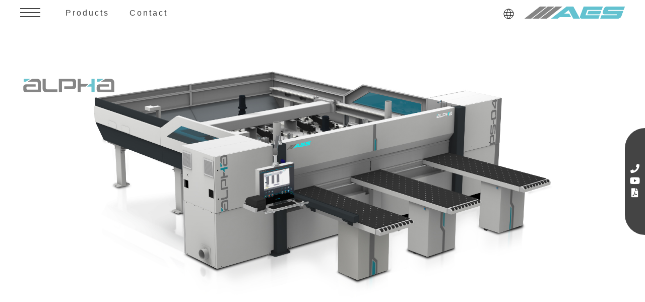

--- FILE ---
content_type: text/html; charset=utf-8
request_url: https://aesgroup.com.tr/alpha-ps-0304
body_size: 7630
content:
<!DOCTYPE html>
<html lang="en">
<head>
	<meta charset="utf-8">
	<title>ALPHA PS 03-04</title>
	<meta name="description" content="AES Group">
    <meta name="author" content="AES Group">
	<meta name="viewport" content="width=device-width, initial-scale=1">
    <link rel="shortcut icon" href="/themes/aes/assets/img/favicon.png">
    <link rel="apple-touch-icon" href="/themes/aes/assets/img/favicon.png">
    <link rel="apple-touch-icon" sizes="72x72" href="/themes/aes/assets/img/favicon.png">
    <link rel="apple-touch-icon" sizes="114x114" href="/themes/aes/assets/img/favicon.png">
    <link href="https://fonts.googleapis.com/css2?family=Montserrat:ital,wght@0,400&display=swap" rel="stylesheet">
    
    <link href="/themes/aes/assets/css/all.min.css?_=26" rel="stylesheet" type="text/css">
    <meta name="facebook-domain-verification" content="lhdgo1efdek7eiljl2rtsgg66hu5fg" />
    <!-- Google tag (gtag.js) -->
    <script async src="https://www.googletagmanager.com/gtag/js?id=AW-741318601"></script>
    <script>
      window.dataLayer = window.dataLayer || [];
      function gtag(){
        dataLayer.push(arguments);
    }
      gtag('js', new Date());

      gtag('config', 'AW-741318601');
    </script>
    <!-- Meta Pixel Code -->
    <script>
    !function(f,b,e,v,n,t,s)
    {
        if(f.fbq)return;n=f.fbq=function(){
            n.callMethod?
            n.callMethod.apply(n,arguments):n.queue.push(arguments)
        };
        if(!f._fbq)f._fbq=n;n.push=n;n.loaded=!0;n.version='2.0';
        n.queue=[];t=b.createElement(e);t.async=!0;
        t.src=v;s=b.getElementsByTagName(e)[0];
        s.parentNode.insertBefore(t,s)
    }(window, document,'script',
    'https://connect.facebook.net/en_US/fbevents.js');
    fbq('init', '1463939390847994');
    fbq('track', 'PageView');
    </script>
    <noscript><img height="1" width="1" style="display:none"
    src="https://www.facebook.com/tr?id=1463939390847994&ev=PageView&noscript=1"
    /></noscript>
    <!-- Meta Pixel Code -->
    <!-- Google Tag Manager -->
    <script>(function(w,d,s,l,i){
        w[l]=w[l]||[];w[l].push({
            'gtm.start':
    new Date().getTime(),event:'gtm.js'});var f=d.getElementsByTagName(s)[0],
    j=d.createElement(s),dl=l!='dataLayer'?'&l='+l:'';j.async=true;j.src=
    'https://www.googletagmanager.com/gtm.js?id='+i+dl;f.parentNode.insertBefore(j,f);
    })(window,document,'script','dataLayer','GTM-594K74B');</script>
    <!-- Google Tag Manager -->

    <!-- Meta Pixel Code -->
    <script>
    !function(f,b,e,v,n,t,s)
    {
        if(f.fbq)return;n=f.fbq=function(){
        n.callMethod?
    n.callMethod.apply(n,arguments):n.queue.push(arguments)};
    if(!f._fbq)f._fbq=n;n.push=n;n.loaded=!0;n.version='2.0';
    n.queue=[];t=b.createElement(e);t.async=!0;
    t.src=v;s=b.getElementsByTagName(e)[0];
    s.parentNode.insertBefore(t,s)}(window, document,'script',
    'https://connect.facebook.net/en_US/fbevents.js');
    fbq('init', '324439418856126');
    fbq('track', 'PageView');
    </script>
    <noscript><img height="1" width="1" style="display:none"
    src="https://www.facebook.com/tr?id=324439418856126&ev=PageView&noscript=1"
    /></noscript>
    <!-- End Meta Pixel Code -->
</head>
<script type="text/javascript">
_linkedin_partner_id = "5506393";
window._linkedin_data_partner_ids = window._linkedin_data_partner_ids || [];
window._linkedin_data_partner_ids.push(_linkedin_partner_id);
</script><script type="text/javascript">
(function(l) {
if (!l){
    window.lintrk = function(a,b){
        window.lintrk.q.push([a,b])};
window.lintrk.q=[]}
var s = document.getElementsByTagName("script")[0];
var b = document.createElement("script");
b.type = "text/javascript";b.async = true;
b.src = "https://snap.licdn.com/li.lms-analytics/insight.min.js";
s.parentNode.insertBefore(b, s);})(window.lintrk);
</script>
<noscript>
<img height="1" width="1" style="display:none;" alt="" src="https://px.ads.linkedin.com/collect/?pid=5506393&fmt=gif" />
</noscript>
<!-- Google tag (gtag.js) -->
<script async src="https://www.googletagmanager.com/gtag/js?id=UA-83793046-2"></script>
<script>
  window.dataLayer = window.dataLayer || [];
  function gtag(){
    dataLayer.push(arguments);
}
  gtag('js', new Date());

  gtag('config', 'UA-83793046-2');
</script>
<body class="preloader cursor-anim-enable">
    <!-- Google Tag Manager (noscript) -->
<noscript><iframe src="https://www.googletagmanager.com/ns.html?id=GTM-594K74B"
height="0" width="0" style="display:none;visibility:hidden"></iframe></noscript>
<!-- End Google Tag Manager (noscript) -->
    <div class="preloader__logoload-box">
        <img class="preloader__logo" src="/themes/aes/assets/img/logo.svg" alt="logo">
        <div class="preloader__pulse"></div>
    </div>
    <div class="pointer js-pointer" id="js-pointer">
        <i class="pointer__inner fas fa-long-arrow-alt-right"></i>
        <i class="pointer__inner fas fa-search"></i>
        <i class="pointer__inner fas fa-link"></i>
    </div>
<header class="fixed-header before-header pos-rel">
    <div class="container d-flex flex-align-center padding-top-bottom-13">
        <div class="menu-icon js-menu-open-close js-pointer-large js-headroom">
            <div class="menu-icon__box">
                <span class="menu-icon__inner"></span>
                <span class="menu-icon__close"></span>
            </div>
        </div>
                <nav class="landing-nav d-inline-flex">
            <ul class="landing-nav__flex pos-rel margin-left-50 d-flex flex-center-center">
                                <li class="landing-nav__btn">
                    <a href="/products" class="landing-nav__inner js-smooth-scroll js-pointer-large">Products</a>
                </li>
                
                <li class="landing-nav__btn">
                    <a href="/contact" class="landing-nav__inner js-smooth-scroll js-pointer-large">Contact</a>
                </li>
                
            </ul>
        </nav>
        
                <ul class="header-language ">
            <li><a href="javascript:void(0)"><img src="/themes/aes/assets/img/language.svg" style=""></a>
                <ul>
                                        <li><a href="/?lang=tr_TR">Türkçe</a></li>
                    
                    <li><a href="/?lang=en_US">English</a></li>
                    
                </ul>
            </li>
        </ul>
        
        <div class="ml-auto header-logo js-headroom">
            <div class="hidden-box">
                <a href="/" class="header-logo__box js-pointer-large js-animsition-link">
                    <img class="header-logo__img white" src="/themes/aes/assets/img/logo.svg" alt="logo">
                    <img class="header-logo__img black" src="/themes/aes/assets/img/logo.svg" alt="logo">
                </a>
            </div>
        </div>
    </div>
</header>
<nav class="nav-container pos-rel js-dropdown-active-box">
    <div class="pos-rel height-100perc">
        <div class="dropdown-close">
            <div class="dropdown-close__inner js-dropdown-close js-pointer-large">
                <span class="dropdown-close__arrow"></span>
            </div>
        </div>
        <ul class="menu-box">
                                    <li class="nav-btn-box">
                <a href="/about-us" class="nav-btn large dropdown-hidden-btn js-animsition-link js-pointer-large">
                    <span class="nav-btn__inner" data-text="About Us">About Us</span>
                </a>
            </li>
            
            
            
            
                        <li class="nav-btn-box js-dropdown-open">
                <a class="nav-btn large dropdown-hidden-btn js-pointer-large">
                    <span class="nav-btn__inner" data-text="Service">Service</span>
                </a>

                <ul class="menu-box dropdown js-dropdown">
                                        <li class="nav-btn-box">
                        <a href="solution-center" class="nav-btn js-animsition-link js-pointer-large">
                            <span class="nav-btn__inner" data-text="After Sales Services">After Sales Services</span>
                        </a>
                    </li>
                    
                    <li class="nav-btn-box">
                        <a href="/software" class="nav-btn js-animsition-link js-pointer-large">
                            <span class="nav-btn__inner" data-text="Software">Software</span>
                        </a>
                    </li>
                    
                </ul>
            </li>
            
            
                        <li class="nav-btn-box">
                <a href="/career" class="nav-btn large dropdown-hidden-btn js-animsition-link js-pointer-large">
                    <span class="nav-btn__inner" data-text="Career">Career</span>
                </a>
            </li>
            
            
            
            
                        <li class="nav-btn-box js-dropdown-open">
                <a class="nav-btn large dropdown-hidden-btn js-pointer-large">
                    <span class="nav-btn__inner" data-text="Media">Media</span>
                </a>

                <ul class="menu-box dropdown js-dropdown">
                                        <li class="nav-btn-box">
                        <a href="/catalog" class="nav-btn js-animsition-link js-pointer-large">
                            <span class="nav-btn__inner" data-text="Catalog">Catalog</span>
                        </a>
                    </li>
                    
                    <li class="nav-btn-box">
                        <a href="/archive" class="nav-btn js-animsition-link js-pointer-large">
                            <span class="nav-btn__inner" data-text="Archive">Archive</span>
                        </a>
                    </li>
                    
                    <li class="nav-btn-box">
                        <a href="/news" class="nav-btn js-animsition-link js-pointer-large">
                            <span class="nav-btn__inner" data-text="News">News</span>
                        </a>
                    </li>
                    
                </ul>
            </li>
            
            
                        <li class="nav-btn-box">
                <a href="/fair-calendar" class="nav-btn large dropdown-hidden-btn js-animsition-link js-pointer-large">
                    <span class="nav-btn__inner" data-text="Fair Calendar">Fair Calendar</span>
                </a>
            </li>
            
            
            
        </ul>
        
    </div>
</nav>
<main class="js-animsition-overlay product-main" data-animsition-overlay="true">

    <div class="sticky-section">
        <div class="d-flex flex-column sticky-sidebar flex-center-center">
            <a href="/iletisim">
                <i class="fa fa-phone"></i>
            </a>
            <a target="_blank" href="https://www.youtube.com/watch?v=bp_4TYV4u94&t=3s">
                <i class="fab fa-youtube"></i>
            </a>
            <a target="_blank" href="/uploads/pdf/ALPHA-P03-04.pdf">
                <i class="fa fa-file-pdf"></i>
            </a>
        </div>
    </div>

    <div class="container pos-rel product-first">
        <div class="zoom-area d-flex flex-center-center margin-top-50">
            <img src="/themes/aes/assets/img/products/alpha.jpg" alt="" class="w-90 zoom-img-1 margin-left-50">
        </div>
        <img src="/themes/aes/assets/img/products/alpha/logo.svg" alt="" class="product-label">
    </div>

    <section class="zoom-area section-bg-white h-40vh zoom-text-sub d-flex flex-center-center">
        <h2 class="hidden-box after-preloader-anim zoom-text text-center">
            <span class="anim-slide font-cool line-height-09">
                <span class="headline-xxxxl text-color-red line-height-09">Leader</span> <br>
                <span class="headline-s line-height-09">of the Pack</span>
            </span>
        </h2>
    </section>

    <div class="section-bg-white pt-0">
        <div class="container zoom-sub">
            <div class="flex-container flex-center-center">
                <div class="six-columns js-scrollanim text-center">
                    <p class="body-normal anim-slide tr-delay-01 js-scrollanim hidden-box margin-top-30">
                        <span class="anim-slide list">
                            Alpha beam saw machine is designed to perform panel processing applications in the most efficient manner. It guarantees precise and error-free results thanks to its strong body and fast structure.
                        </span>
                    </p>
                </div>
            </div>
        </div>
    </div>

    <div class="container flex-container margin-top-100 dr-block">
        <div class="twelve-columns column-100-100 m-auto">
            <div class="anim-overlay js-scrollanim w-100">
                <img src="/themes/aes/assets/img/line.svg" alt="" width="100%" class="">
            </div>
        </div>
    </div>

    <div class="js-scrollanim text-center w-100 pos-rel z-9 margin-top-100 rmt-0">
        <h6 class="headline-l text-color-red anim-slide font-cool margin-bottom-30" data-text="Models">Models</h6>
        <div class="w-100 before-model pos-rel" style="background:url(/themes/aes/assets/img/model-bg.svg) top center">
            <ul class="list column-gap-50 d-flex flex-center-center">
                <li class="list__item hidden-box">
                    <p class="anim-slide tr-delay-02">
                        <span class="subhead-xs text-weight-900 d-block">PS-03 - PS-04</span>
                    </p>
                </li>
                <li class="list__item hidden-box">
                    <p class="anim-slide tr-delay-02">
                        <span class="subhead-xs text-weight-900 d-block">3300</span>
                        <span class="subhead-xxs">3300 x 3300 mm</span>
                    </p>
                </li>
                <li class="list__item hidden-box">
                    <p class="anim-slide tr-delay-03">
                        <span class="subhead-xs text-weight-900 d-block">3900</span>
                        <span class="subhead-xxs">3900 x 3900 mm</span>
                    </p>
                </li>
                <li class="list__item hidden-box">
                    <p class="anim-slide tr-delay-04">
                        <span class="subhead-xs text-weight-900 d-block">4300</span>
                        <span class="subhead-xxs">4300 x 4300 mm</span>
                    </p>
                </li>
            </ul>
        </div>
    </div>

    <div class="container flex-container dr-block">
        <div class="twelve-columns column-100-100 m-auto">
            <div class="anim-overlay js-scrollanim w-100">
                <img src="/themes/aes/assets/img/line.svg" alt="" width="100%" class="r-180">
            </div>
        </div>
    </div>

    <div class="flex-container flex-center-center padding-bottom-100 margin-top-100 product-gallery rmt-0">

        <div class="four-columns column-33-100">
            <div class="padding-top-40">
                <a href="/themes/aes/assets/img/products/detail/1.jpg" class="grid-margin-box js-photo-popup js-pointer-zoom">
                    <div class="anim-img-scale js-img-scale">
                        <img class="anim-img-scale__inner" src="/themes/aes/assets/img/products/detail/1.jpg" alt="#">
                    </div>
                </a>
            </div>
            <div class="padding-top-40">
                <a href="/themes/aes/assets/img/products/detail/2.jpg" class="grid-margin-box js-photo-popup js-pointer-zoom">
                    <div class="anim-img-scale js-img-scale">
                        <img class="anim-img-scale__inner" src="/themes/aes/assets/img/products/detail/2.jpg" alt="#">
                    </div>
                </a>
            </div>
        </div>

        <div class="four-columns column-33-100 padding-top-30">
            <div class="padding-top-40">
                <a href="/themes/aes/assets/img/products/detail/4.jpg" class="grid-margin-box js-photo-popup js-pointer-zoom">
                    <div class="anim-img-scale js-img-scale">
                        <img class="anim-img-scale__inner" src="/themes/aes/assets/img/products/detail/4.jpg" alt="#">
                    </div>
                </a>
            </div>
            <div class="padding-top-40">
                <a href="/themes/aes/assets/img/products/detail/5.jpg" class="grid-margin-box js-photo-popup js-pointer-zoom">
                    <div class="anim-img-scale js-img-scale">
                        <img class="anim-img-scale__inner" src="/themes/aes/assets/img/products/detail/5.jpg" alt="#">
                    </div>
                </a>
            </div>
            <div class="padding-top-40">
                <a href="/themes/aes/assets/img/products/detail/3.jpg" class="grid-margin-box js-photo-popup js-pointer-zoom">
                    <div class="anim-img-scale js-img-scale">
                        <img class="anim-img-scale__inner" src="/themes/aes/assets/img/products/detail/3.jpg" alt="#">
                    </div>
                </a>
            </div>
        </div>

        <div class="four-columns column-33-100 padding-top-30">
            <div class="padding-top-40">
                <a href="/themes/aes/assets/img/products/detail/6.jpg" class="grid-margin-box js-photo-popup js-pointer-zoom">
                    <div class="anim-img-scale js-img-scale">
                        <img class="anim-img-scale__inner" src="/themes/aes/assets/img/products/detail/6.jpg" alt="#">
                    </div>
                </a>
            </div>
            <div class="padding-top-40">
                <a href="/themes/aes/assets/img/products/detail/7.jpg" class="grid-margin-box js-photo-popup js-pointer-zoom">
                    <div class="anim-img-scale js-img-scale">
                        <img class="anim-img-scale__inner" src="/themes/aes/assets/img/products/detail/7.jpg" alt="#">
                    </div>
                </a>
            </div>
            <div class="padding-top-40">
                <a href="/themes/aes/assets/img/products/detail/8.jpg" class="grid-margin-box js-photo-popup js-pointer-zoom">
                    <div class="anim-img-scale js-img-scale">
                        <img class="anim-img-scale__inner" src="/themes/aes/assets/img/products/detail/8.jpg" alt="#">
                    </div>
                </a>
            </div>
            <div class="padding-top-40">
                <a href="/themes/aes/assets/img/products/detail/9.jpg" class="grid-margin-box js-photo-popup js-pointer-zoom">
                    <div class="anim-img-scale js-img-scale">
                        <img class="anim-img-scale__inner" src="/themes/aes/assets/img/products/detail/9.jpg" alt="#">
                    </div>
                </a>
            </div>
        </div>
    </div>

    <div class="pos-rel">
        <div class="flex-container">
            <div class="twelve-columns column-100-100 mr-auto margin-bottom-30">
                <div class="anim-overlay js-scrollanim w-100">
                    <img src="/themes/aes/assets/img/new2/b1.jpg" alt="" width="100%">
                </div>
            </div>
            <div class="two-columns column-50-100 mr-auto img-slogan">
                <div class="anim-fade js-scrollanim text-center">
                    <h3 class="hidden-box">
                        <span class="anim-slide font-cool line-height-09">
                            <span class="headline-xxxl text-color-white line-height-09 d-block">High</span>
                            <span class="headline-m text-color-white line-height-1-2 d-block margin-top--10">Performance</span>
                            <span class="headline-l text-color-white line-height-1-2 d-block margin-top--10">Perfect</span>
                            <span class="f-100 text-color-white line-height-1-2 d-block margin-top--20">Result</span>
                        </span>
                    </h3>
                </div>
            </div>
        </div>
        <div class="flex-container flex-align-center justify-content-center">
            <div class="flex-container margin-top--120 justify-content-center">
                <div class="four-columns column-50-100">
                    <div class="anim-fade js-scrollanim">
                        <h3 class="hidden-box margin-bottom-30 text-center">
                            <span class="anim-slide font-cool line-height-09">
                                <span class="headline-xxl text-color-red line-height-09 d-block custom-title">High</span>
                                <span class="headline-xl line-height-09 d-block">Performance</span>
                                <span class="headline-m line-height-09 d-block">Saw Carriage Unit</span>
                            </span>
                        </h3>
                        <p class="body-normal anim-slide tr-delay-01 js-scrollanim hidden-box text-center margin-left-right-50">With a saw blade motor of 11 or 15 kW, 2,2 kW scoring saw motor ensures fast, precise and safe cutting. It works optimally with minimum cost with its strong structure.</p>
                    </div>
                </div>
                <div class="five-columns column-50-100 rmt-30">
                    <div class="anim-img-reveal js-scrollanim w-100">
                        <div class="anim-img-reveal__hidden text-center">
                            <img class="anim-img-reveal__scale rw-70" src="/themes/aes/assets/img/products/alpha-4.svg" alt="" width="100%">
                        </div>
                    </div>
                </div>
            </div>
        </div>
    </div>

    <div class="container flex-container margin-top-100">
        <div class="twelve-columns column-100-100 m-auto">
            <div class="anim-overlay js-scrollanim w-100">
                <img src="/themes/aes/assets/img/line.svg" alt="" width="100%" class="">
            </div>
        </div>
    </div>

    <div class="container flex-container flex-center-center margin-bottom-100">
        <div class="ten-columns column-100-100 text-center">
            <div class="anim-fade js-scrollanim">
                <div class="margin-bottom-50 rmb-0">
                    <h3 class="hidden-box margin-bottom-30 text-center">
                        <span class="anim-slide font-cool line-height-09">
                            <span class="headline-l line-height-1-2 d-block rf-30">Fast & Pratical Saw Change</span>
                        </span>
                    </h3>
                </div>
            </div>
        </div>
        <div class="nine-columns column-100-100 text-center d-flex justify-content-around">
            <div class="anim-fade js-scrollanim tr-delay-01">
                <img src="/themes/aes/assets/img/products/alpha/t1.png" alt="" width="120" class="w-120px">
            </div>
            <div class="anim-fade js-scrollanim tr-delay-02">
                <img src="/themes/aes/assets/img/products/alpha/t2.png" alt="" width="120" class="w-120px">
            </div>
            <div class="anim-fade js-scrollanim tr-delay-03">
                <img src="/themes/aes/assets/img/products/alpha/t3.png" alt="" width="120" class="w-120px">
            </div>
            <div class="anim-fade js-scrollanim tr-delay-04 margin-top-10">
                <img src="/themes/aes/assets/img/products/alpha/t4.png" alt="" width="120" class="w-120px">
            </div>
        </div>
    </div>

    <section class="pos-rel margin-top-100">
        <div class="flex-container">
            <div class="twelve-columns column-100-100 mr-auto margin-bottom-30">
                <div class="anim-overlay js-scrollanim w-100">
                    <img src="/themes/aes/assets/img/products/alpha-9.jpg" alt="" width="100%">
                </div>
            </div>
            <div class="two-columns column-50-100 mr-auto img-slogan">
                <div class="anim-fade js-scrollanim text-center">
                    <h3 class="hidden-box">
                        <span class="anim-slide font-cool line-height-09">
                            <span class="headline-xxxl text-color-white line-height-09 d-block">Details</span>
                            <span class="headline-l text-color-white line-height-1-2 d-block">Considerate</span>
                            <span class="headline-xxxl text-color-white line-height-1-2 d-block margin-top--20">For Your Business</span>
                        </span>
                    </h3>
                </div>
            </div>
        </div>

        <div class="flex-container flex-justify-center rmt--30">
            <div class="four-columns column-50-100 margin-top--50">
                <div class="anim-fade js-scrollanim text-center">
                    <h3 class="hidden-box margin-bottom-30">
                        <span class="anim-slide font-cool line-height-09">
                            <span class="headline-xxl text-color-red line-height-1 d-block">Grip System</span>
                            <span class="headline-xxl text-color-red line-height-1 margin-top--10 d-block">Offering</span>
                            <span class="headline-l line-height-1 d-block">Excellent</span>
                            <span class="headline-l line-height-1 d-block">Precision</span>
                        </span>
                    </h3>
                    <p class="body-normal anim-slide tr-delay-01 js-scrollanim hidden-box margin-left-right-50"></p>

                </div>
            </div>
            <div class="four-columns one-offset column-50-100 margin-top--50 rmt-30">
                <div class="d-block anim-overlay js-scrollanim w-100 text-center">
                    <img src="/themes/aes/assets/img/products/alphai.svg" alt="Mükemmel hassasiyet sunan tutucu sistem" class="w-100 rw-70">
                </div>
            </div>
        </div>
    </section>

    <section class="pos-rel margin-top-100">
        <div class="twelwe-columns column-50-100">
            <div class="anim-overlay js-scrollanim">
                <div class="border-bottom-8">
                    <img src="/themes/aes/assets/img/products/alpha-10.jpg" alt="" width="100%">
                </div>
            </div>
        </div>
        <div class="flex-container flex-justify-center zoom-area zoom-text-sub-2 margin-top-50">
            <div class="seven-columns column-100-100">
                <h3 class="hidden-box after-preloader-anim text-center zoom-text-2">
                    <span class="anim-slide font-cool line-height-09">
                        <span class="headline-xxxxxl text-color-red line-height-1 d-block">Excellent</span>
                        <span class="f-144 line-height-1 margin-top--20 d-block">Alignment</span>
                    </span>
                </h3>
            </div>
        </div>
    </section>
    <div class="section-bg-white pt-0">
        <div class="container flex-container flex-center-center zoom-sub">
            <div class="four-columns js-scrollanim text-center">
                <p class="body-normal anim-slide tr-delay-01 js-scrollanim hidden-box">The side aligner unit is used to align the parts to be cut. The unit aligns area between 50 -1.850 mm. </p>
            </div>
        </div>
    </div>

    <section class="section-bg-white text-center margin-top-100">
        <div class="container-fluid flex-container margin-top-100">
            <div class="eleven-columns column-100-100 m-auto">
                <div class="anim-overlay js-scrollanim w-100">
                    <img src="/themes/aes/assets/img/line.svg" alt="" width="100%" class="">
                </div>
            </div>
        </div>
        <div class="container flex-container">
            <div class="five-columns column-50-100">
                <div class="d-block anim-overlay js-scrollanim w-100">
                    <img src="/themes/aes/assets/img/new2/al.png" alt="Mükemmel hassasiyet sunan tutucu sistem" class="">
                </div>
            </div>
            <div class="seven-columns column-50-100">
                <h3 class="anim-fade js-scrollanim hidden-box text-center margin-top-50">
                    <span class="anim-slide font-cool line-height-09">
                        <span class="headline-xxxl text-color-red line-height-1-2 d-block rf-40">Air Floating Working Table</span>
                        <span class="headline-xl line-height-1-2 d-block margin-top--10 rf-33 rmt--5">For Easy Loading</span>
                    </span>
                </h3>
                <p class="anim-slide body-normal tr-delay-01 js-scrollanim hidden-box body-text-s text-color-black text-center margin-top-30">
                    <span class="anim-slide list">
                        The working table on Alpha allows for easy loading and unloading with its ergonomic structure.
                    </span>
                </p>
            </div>
        </div>
        <div class="container-fluid flex-container">
            <div class="eleven-columns column-100-100 m-auto">
                <div class="anim-overlay js-scrollanim w-100">
                    <img src="/themes/aes/assets/img/line.svg" alt="" width="100%" class="r-180">
                </div>
            </div>
        </div>
    </section>

    <section class="pos-rel section-bg-white">
        <div class="pos-rel">
            <div class="container-fluid padding-bottom-50">
                <div class="flex-container reverse flex-align-center">
                    <div class="six-columns column-50-100 padding-top-30">
                        <div class="anim-overlay js-scrollanim w-100">
                            <img src="/themes/aes/assets/img/products/alphai-2.svg" alt="güçlü gövde" class="rw-70 m-100">
                        </div>
                        <div class="anim-fade js-scrollanim column-r-margin-300 text-center margin-top--100">
                            <h3 class="hidden-box text-center zoom-text-2 margin-bottom-20">
                                <span class="anim-slide font-cool line-height-09">
                                    <span class="headline-l text-color-red line-height-1-2 d-block">Strong Body</span>
                                </span>
                            </h3>
                            <p class="body-normal anim-slide tr-delay-01 js-scrollanim hidden-box margin-left-right-40">
                                <span class="anim-slide list">
                                    The machine body is made of fully vibra- ted steel, its strong body structure allows for smooth production even under the most challenging conditions
                                </span>
                            </p>
                        </div>
                    </div>
                    <div class="six-columns column-50-100">
                        <div class="anim-fade js-scrollanim column-l-r-margin-200 text-center margin-bottom-30">
                            <h3 class="hidden-box text-center margin-top-50">
                                <span class="anim-slide font-cool line-height-09">
                                    <span class="headline-xl text-color-red line-height-1-2 d-block rf-40">Uninterrupted Production</span>
                                    <span class="headline-m line-height-1-2 d-block margin-top--10 rf-33">With The Lift Unit</span>
                                </span>
                            </h3>
                            <p class="body-normal margin-top-20 anim-slide tr-delay-01 js-scrollanim hidden-box margin-left-right-50">
                                <span class="anim-slide list">
                                    The lift unit option offered on the ALPHA allows you to keep plates ready for the processing sequence. The lifting unit positioned on the side of the table has a load capacity of 500 mm. Elevator parts are easily carried onto the air float table. In this way, operator safety and time savings are guaranteed.
                                </span>
                            </p>
                        </div>

                        <div class="anim-overlay js-scrollanim tr-delay-02 text-right lift-img m-100">
                            <img src="/themes/aes/assets/img/products/alphai-3.svg" alt="" width="100%">
                        </div>

                    </div>

                </div>
            </div>
        </div>
    </section>

    <section class="section-bg-white margin-top--100">
        <div class="flex-container padding-top-bottom-50 text-center row-gap-50 rpt-0 rpb-0">
            <div class="three-columns column-100-100">
                <div class="column-r-margin-40-999 js-scrollanim">
                    <span class="d-block hidden-box">
                        <img src="/themes/aes/assets/img/products/alpha-i1.jpg" alt="" class="anim-slide w-60px" width="100">
                    </span>
                    <h3 class="text-color-black margin-top-30 hidden-box">
                        <span class="anim-slide tr-delay-03 font-cool headline-xxxs">Central Lubrication Unit</span>
                    </h3>
                </div>
            </div>
            <div class="three-columns column-100-100">
                <div class="column-r-margin-40-999 js-scrollanim">
                    <span class="d-block hidden-box">
                        <img src="/themes/aes/assets/img/products/alpha-i2.jpg" alt="" class="anim-slide w-60px" width="100">
                    </span>
                    <h3 class="text-color-black margin-top-30 hidden-box">
                        <span class="anim-slide tr-delay-03 font-cool headline-xxxs">Axis Control With Servo Motors</span>
                    </h3>
                </div>
            </div>
        </div>
    </section>

    <div class="container flex-container margin-top-100">
        <div class="twelve-columns column-100-100 m-auto">
            <div class="anim-overlay js-scrollanim w-100">
                <img src="/themes/aes/assets/img/line.svg" alt="" width="100%" class="">
            </div>
        </div>
    </div>

    <section class="pos-rel section-bg-white padding-top-100 margin-bottom-100 rpt-0 row-gap-50">
        <div class="pos-rel">
            <div class="container padding-bottom-50">
                <div class="flex-container justify-content-center">
                    <div class="three-columns column-33-100 text-center">
                        <div class="anim-fade js-scrollanim">
                            <img src="/themes/aes/assets/img/products/detail/s1.jpg" alt="" class="rw-50">
                        </div>
                    </div>
                    <div class="four-columns column-33-100 text-center">
                        <h3 class="hidden-box anim-fade js-scrollanim text-center">
                            <span class="anim-slide font-cool line-height-09">
                                <span class="headline-l text-color-red line-height-09 d-block">Next Generation</span>
                                <span class="headline-l line-height-1 d-block">Control Center</span>
                            </span>
                        </h3>
                        <p class="body-normal margin-top-20 anim-slide tr-delay-01 js-scrollanim hidden-box margin-left-right-50">
                            <span class="anim-slide list">
                                The next generation control unit is powered by a PC designed for industrial operations. It allows you to make your transactions quickly and easily without getting stuck.
                            </span>
                        </p>
                    </div>
                    <div class="three-columns column-33-100 text-center">
                        <div class="anim-fade js-scrollanim">
                            <img src="/themes/aes/assets/img/new3/lang.png" alt="" width="100%" class="rw-50 rmy-30">
                        </div>
                    </div>

                    <div class="seven-columns column-50-100 text-center">
                         <a href="/software">
                        <div class="margin-top-30 d-flex">
                            <div class="hidden-box anim-fade js-scrollanim software-img">
                                <img src="/themes/aes/assets/img/products/detail/se-1.png" alt="" class="anim-slide tr-delay-04">
                            </div>
                            <div class="hidden-box anim-fade js-scrollanim software-img">
                                <img src="/themes/aes/assets/img/products/detail/se-2.png" alt="" class="anim-slide tr-delay-07">
                            </div>
                            <div class="hidden-box anim-fade js-scrollanim software-img">
                                <img src="/themes/aes/assets/img/products/detail/se-3.png" alt="" class="anim-slide tr-delay-10">
                            </div>
                            <div class="hidden-box anim-fade js-scrollanim software-img">
                                <img src="/themes/aes/assets/img/cursor2.png" alt="" class="anim-slide tr-delay-12">
                            </div>

                        </div>
</a>

                    </div>

                </div>

            </div>
        </div>
    </section>

</main>

<script src="/themes/aes/assets/js/gsap.min.js"></script>
<script src="/themes/aes/assets/js/ScrollTrigger.min.js"></script>

<script src="/themes/aes/assets/js/product.js"></script>
<footer class="text-color-white pos-rel">
    <div class="bg-overlay-black"></div>
    <div class="lines-container pos-rel no-lines flex-min-height-100vh z-2 foot">
        <div class="container padding-top-120 padding-bottom-20">
            <div class="flex-container flex-align-center rmb-50">
                <div class="four-columns pos-rel js-scrollanim rmb-100">
                    <h2 class="column-l-r-margin-10 text-center headline-s footer-title js-scrollanim rotate-10">
                        <span class="text-color-white anim-text-fill tr-delay-04 font-breathing line-height-2-2 padding-left-10" data-text="your global partner">your global partner</span>
                    </h2>
                    <div class="aes-line js-scrollanim top--30">
                        <span></span>
                        <span></span>
                        <span></span>
                    </div>
                </div>
                <div class="four-columns pos-rel js-scrollanim"></div>
                <div class="three-columns">
                    <h4>Subscribe to Our Newsletter</h4>
                    <div class="margin-top-50 d-flex">
                        <input type="email" name="eee" placeholder="Email" id="emails" class="news-input form-input mb-0 js-pointer-small text-left">
                        <img src="/themes/aes/assets/img/send.svg" alt="" width="30" class="news-send subscribeButton" onclick="subscribe($('#emails').val())">
                    </div>
                    <span class="subscribeContainer"></span>
                </div>

            </div>
                        <div class="flex-container flex-justify-center padding-top-150 rpt-0 rrg-50">
                                <div class="three-columns column-50-100">
                    <div class="column-l-r-margin-10">
                        <div class="headline-xxxxs font-cool text-up">Corporate</div>
                        <div class="margin-top-10">
                                                        <a href="/about-us" class="d-block subhead-xs text-hover-to-red" lang="en">About Us</a>
                            
                            <a href="/career" class="d-block subhead-xs text-hover-to-red" lang="en">Career</a>
                            
                            <a href="/personal-data-protection-policy" class="d-block subhead-xs text-hover-to-red" lang="en">Personal Data Protection Policy</a>
                            
                            <a href="/internet-clarification-text" class="d-block subhead-xs text-hover-to-red" lang="en">Internet Clarification Text</a>
                            
                            <a href="/eys-policy" class="d-block subhead-xs text-hover-to-red" lang="en">Eys Policy</a>
                            
                            <a href="/mission-vision" class="d-block subhead-xs text-hover-to-red" lang="en">Mission - Vision</a>
                            
                            <a href="/customer-satisfaction-policy" class="d-block subhead-xs text-hover-to-red" lang="en">Customer Satisfaction Policy</a>
                            
                            <a href="/contact" class="d-block subhead-xs text-hover-to-red" lang="en">Contact</a>
                            
                        </div>
                    </div>
                </div>
                
                <div class="three-columns column-50-100">
                    <div class="column-l-r-margin-10">
                        <div class="headline-xxxxs font-cool text-up">Products</div>
                        <div class="margin-top-10">
                                                        <a href="/raptor-ultra" class="d-block subhead-xs text-hover-to-red" lang="en">RAPTOR ULTRA</a>
                            
                            <a href="/extreme-ultra" class="d-block subhead-xs text-hover-to-red" lang="en">EXTREME ULTRA</a>
                            
                            <a href="/super-nova" class="d-block subhead-xs text-hover-to-red" lang="en">SUPER NOVA</a>
                            
                            <a href="/flexa-pro" class="d-block subhead-xs text-hover-to-red" lang="en">FLEXA PRO</a>
                            
                            <a href="/vega-5x" class="d-block subhead-xs text-hover-to-red" lang="en">VEGA ULTRA 5X</a>
                            
                            <a href="/vega-ultra" class="d-block subhead-xs text-hover-to-red" lang="en">VEGA ULTRA</a>
                            
                            <a href="/vega-5x-pro" class="d-block subhead-xs text-hover-to-red" lang="en">VEGA 5X PRO</a>
                            
                            <a href="/vega-pro" class="d-block subhead-xs text-hover-to-red" lang="en">VEGA PRO</a>
                            
                            <a href="/go-ultra" class="d-block subhead-xs text-hover-to-red" lang="en">GO! ULTRA</a>
                            
                            <a href="/go" class="d-block subhead-xs text-hover-to-red" lang="en">GO!</a>
                            
                            <a href="/sirius" class="d-block subhead-xs text-hover-to-red" lang="en">SIRIUS</a>
                            
                            <a href="/alpha-ps-0506" class="d-block subhead-xs text-hover-to-red" lang="en">ALPHA PS05/06</a>
                            
                            <a href="/alpha-ps-0304" class="d-block subhead-xs text-hover-to-red" lang="en">ALPHA PS03/04</a>
                            
                            <a href="/beta" class="d-block subhead-xs text-hover-to-red" lang="en">BETA PS03/04</a>
                            
                            <a href="/sigma" class="d-block subhead-xs text-hover-to-red" lang="en">SIGMA</a>
                            
                        </div>
                    </div>
                </div>
                
                <div class="three-columns column-50-100">
                    <div class="column-l-r-margin-10">
                        <div class="headline-xxxxs font-cool text-up">Solution Center</div>
                        <div class="margin-top-10">
                                                        <a href="solution-center" class="d-block subhead-xs text-hover-to-red" lang="en">After Sales Services</a>
                            
                            <a href="/software" class="d-block subhead-xs text-hover-to-red" lang="en">Software</a>
                            
                        </div>
                    </div>
                </div>
                
                <div class="three-columns column-50-100">
                    <div class="column-l-r-margin-10">
                        <div class="headline-xxxxs font-cool text-up">Media</div>
                        <div class="margin-top-10">
                                                        <a href="/archive" class="d-block subhead-xs text-hover-to-red" lang="en">Archive</a>
                            
                            <a href="/news" class="d-block subhead-xs text-hover-to-red" lang="en">News</a>
                            
                            <a href="/dataform" class="d-block subhead-xs text-hover-to-red" lang="en">Form</a>
                            
                        </div>
                    </div>
                </div>
                
            </div>
            
            <div class="flex-container margin-top-100 container">
                <div class="six-columns column-50-100">
                    <div class="text-center-m mb-10-m">
                        <a href="https://www.instagram.com/aesgroupmachine/" target="_blank" class="icon-shadow-btn">
                            <i class="icon-shadow-btn__inner fab fa-instagram"></i>
                        </a>
                        <a href="https://www.facebook.com/AESGROUPMACHINE/" target="_blank" class="icon-shadow-btn">
                            <i class="icon-shadow-btn__inner fab fa-facebook"></i>
                        </a>
                        <a href="https://www.linkedin.com/company/aes-cnc/" target="_blank" class="icon-shadow-btn">
                            <i class="icon-shadow-btn__inner fab fa-linkedin"></i>
                        </a>
                        <a href="https://www.youtube.com/@aes_group" target="_blank" class="icon-shadow-btn">
                            <i class="icon-shadow-btn__inner fab fa-youtube"></i>
                        </a>
                    </div>
                </div>
                <div class="six-columns column-50-100 d-flex flex-align-center justify-content-end justify-content-center-m">
                    <p class="copyright-style text-right">© Copyright 2026 AES GROUP.
                        <a href="#" class="text-weight-700 js-pointer-small">MANY POINTS CREATIVE</a>
                    </p>
                </div>

            </div>
        </div>
    </div>
</footer>
<style>
	#iyz-tablist {
		display: none !important;
	}
	div.css-1leruke-PermissionWrapper {
		display: none !important;
	}
	div.css-1ry8jzp-Overlay {
		border-radius: 0 !important;
	}
	#iyz-payment-button {
		    border-radius: 0 !important;
	    background: #4e9fe8 !important;
	}
	#iyz-checkout-form-button {
		border-radius: 0 !important;
	    background: #4e9fe8 !important;
	    padding: 15px 30px !important;
	    line-height: 1 !important;
	    vertical-align: middle;
	}
</style>
<script src="/themes/aes/assets/js/all.min.js?_=22"></script>
    <script src="/themes/aes/assets/js/gsap.min.js"></script>
    <script src="/themes/aes/assets/js/ScrollTrigger.min.js"></script>
    
    
    
        
    <script type="text/javascript">
         window.onload = function(){
           setTimeout(function(){
            $('.header-language').addClass('after-overflow-visible');
           }, 2500);
        };
    </script>

    
</body>
</html>


--- FILE ---
content_type: text/css
request_url: https://aesgroup.com.tr/themes/aes/assets/css/all.min.css?_=26
body_size: 54193
content:
button,hr,input{overflow:visible}progress,sub,sup{vertical-align:baseline}[type=checkbox],[type=radio],legend{box-sizing:border-box;padding:0}html{line-height:1.15;-webkit-text-size-adjust:100%}body{margin:0}details,main{display:block}h1{font-size:2em;margin:.67em 0}hr{box-sizing:content-box;height:0}code,kbd,pre,samp{font-family:monospace,monospace;font-size:1em}a{background-color:transparent}abbr[title]{border-bottom:none;text-decoration:underline;text-decoration:underline dotted}b,strong{font-weight:bolder}small{font-size:80%}sub,sup{font-size:75%;line-height:0;position:relative}sub{bottom:-.25em}sup{top:-.5em}img{border-style:none}button,input,optgroup,select,textarea{font-family:inherit;font-size:100%;line-height:1.15;margin:0}button,select{text-transform:none}[type=button],[type=reset],[type=submit],button{-webkit-appearance:button}[type=button]::-moz-focus-inner,[type=reset]::-moz-focus-inner,[type=submit]::-moz-focus-inner,button::-moz-focus-inner{border-style:none;padding:0}[type=button]:-moz-focusring,[type=reset]:-moz-focusring,[type=submit]:-moz-focusring,button:-moz-focusring{outline:ButtonText dotted 1px}fieldset{padding:.35em .75em .625em}legend{color:inherit;display:table;max-width:100%;white-space:normal}textarea{overflow:auto}[type=number]::-webkit-inner-spin-button,[type=number]::-webkit-outer-spin-button{height:auto}[type=search]{-webkit-appearance:textfield;outline-offset:-2px}[type=search]::-webkit-search-decoration{-webkit-appearance:none}::-webkit-file-upload-button{-webkit-appearance:button;font:inherit}summary{display:list-item}[hidden],template{display:none}.mfp-bg,.mfp-wrap{position:fixed;left:0;top:0}.mfp-bg,.mfp-container,.mfp-wrap{height:100%;width:100%}.mfp-arrow:after,.mfp-arrow:before,.mfp-container:before,.mfp-figure:after{content:''}.mfp-bg{z-index:1042;overflow:hidden;background:#0b0b0b;opacity:.8}.mfp-wrap{z-index:1043;outline:0!important;-webkit-backface-visibility:hidden}.mfp-container{text-align:center;position:absolute;left:0;top:0;padding:0 8px;box-sizing:border-box}.mfp-container:before{display:inline-block;height:100%;vertical-align:middle}.mfp-align-top .mfp-container:before{display:none}.mfp-content{position:relative;display:inline-block;vertical-align:middle;margin:0 auto;text-align:left;z-index:1045}.mfp-ajax-holder .mfp-content,.mfp-inline-holder .mfp-content{width:100%;cursor:auto}.mfp-ajax-cur{cursor:progress}.mfp-zoom-out-cur,.mfp-zoom-out-cur .mfp-image-holder .mfp-close{cursor:-moz-zoom-out;cursor:-webkit-zoom-out;cursor:zoom-out}.mfp-zoom{cursor:pointer;cursor:-webkit-zoom-in;cursor:-moz-zoom-in;cursor:zoom-in}.mfp-auto-cursor .mfp-content{cursor:auto}.mfp-arrow,.mfp-close,.mfp-counter,.mfp-preloader{-webkit-user-select:none;-moz-user-select:none;user-select:none}.mfp-loading.mfp-figure{display:none}.mfp-hide{display:none!important}.mfp-preloader{color:#CCC;position:absolute;top:50%;width:auto;text-align:center;margin-top:-.8em;left:8px;right:8px;z-index:1044}.mfp-preloader a{color:#CCC}.mfp-close,.mfp-preloader a:hover{color:#FFF}.mfp-s-error .mfp-content,.mfp-s-ready .mfp-preloader{display:none}button.mfp-arrow,button.mfp-close{overflow:visible;cursor:pointer;background:0 0;border:0;-webkit-appearance:none;display:block;outline:0;padding:0;z-index:1046;box-shadow:none;touch-action:manipulation}.mfp-figure:after,.mfp-iframe-scaler iframe{box-shadow:0 0 8px rgba(0,0,0,.6);position:absolute;left:0}button::-moz-focus-inner{padding:0;border:0}.mfp-close{width:44px;height:44px;line-height:44px;position:absolute;right:0;top:0;text-decoration:none;text-align:center;opacity:.65;padding:0 0 18px 10px;font-style:normal;font-size:28px;font-family:Arial,Baskerville,monospace}.mfp-close:focus,.mfp-close:hover{opacity:1}.mfp-close:active{top:1px}.mfp-close-btn-in .mfp-close{color:#333}.mfp-iframe-holder .mfp-close,.mfp-image-holder .mfp-close{color:#FFF;right:-6px;text-align:right;padding-right:6px;width:100%}.mfp-counter{position:absolute;top:0;right:0;color:#CCC;font-size:12px;line-height:18px;white-space:nowrap}.mfp-figure,img.mfp-img{line-height:0}.mfp-arrow{position:absolute;opacity:.65;margin:-55px 0 0;top:50%;padding:0;width:90px;height:110px;-webkit-tap-highlight-color:transparent}.mfp-arrow:active{margin-top:-54px}.mfp-arrow:focus,.mfp-arrow:hover{opacity:1}.mfp-arrow:after,.mfp-arrow:before{display:block;width:0;height:0;position:absolute;left:0;top:0;margin-top:35px;margin-left:35px;border:inset transparent}.mfp-arrow:after{border-top-width:13px;border-bottom-width:13px;top:8px}.mfp-arrow:before{border-top-width:21px;border-bottom-width:21px;opacity:.7}.mfp-arrow-left{left:0}.mfp-arrow-left:after{border-right:17px solid #FFF;margin-left:31px}.mfp-arrow-left:before{margin-left:25px;border-right:27px solid #3F3F3F}.mfp-arrow-right{right:0}.mfp-arrow-right:after{border-left:17px solid #FFF;margin-left:39px}.mfp-arrow-right:before{border-left:27px solid #3F3F3F}.mfp-iframe-holder{padding-top:40px;padding-bottom:40px}.mfp-iframe-holder .mfp-content{line-height:0;width:100%;max-width:900px}.mfp-image-holder .mfp-content,img.mfp-img{max-width:100%}.mfp-iframe-holder .mfp-close{top:-40px}.mfp-iframe-scaler{width:100%;height:0;overflow:hidden;padding-top:56.25%}.mfp-iframe-scaler iframe{display:block;top:0;width:100%;height:100%;background:#000}.mfp-figure:after,img.mfp-img{width:auto;height:auto;display:block}img.mfp-img{box-sizing:border-box;padding:40px 0;margin:0 auto}.mfp-figure:after{top:40px;bottom:40px;right:0;z-index:-1;background:#444}.mfp-figure small{color:#BDBDBD;display:block;font-size:12px;line-height:14px}.mfp-figure figure{margin:0}.mfp-bottom-bar{margin-top:-36px;position:absolute;top:100%;left:0;width:100%;cursor:auto}.mfp-title{text-align:left;line-height:18px;color:#F3F3F3;word-wrap:break-word;padding-right:36px}.mfp-gallery .mfp-image-holder .mfp-figure{cursor:pointer}@media screen and (max-width:800px) and (orientation:landscape),screen and (max-height:300px){.mfp-img-mobile .mfp-image-holder{padding-left:0;padding-right:0}.mfp-img-mobile img.mfp-img{padding:0}.mfp-img-mobile .mfp-figure:after{top:0;bottom:0}.mfp-img-mobile .mfp-figure small{display:inline;margin-left:5px}.mfp-img-mobile .mfp-bottom-bar{background:rgba(0,0,0,.6);bottom:0;margin:0;top:auto;padding:3px 5px;position:fixed;box-sizing:border-box}.mfp-img-mobile .mfp-bottom-bar:empty{padding:0}.mfp-img-mobile .mfp-counter{right:5px;top:3px}.mfp-img-mobile .mfp-close{top:0;right:0;width:35px;height:35px;line-height:35px;background:rgba(0,0,0,.6);position:fixed;text-align:center;padding:0}}@media all and (max-width:900px){.mfp-arrow{-webkit-transform:scale(.75);transform:scale(.75)}.mfp-arrow-left{-webkit-transform-origin:0;transform-origin:0}.mfp-arrow-right{-webkit-transform-origin:100%;transform-origin:100%}.mfp-container{padding-left:6px;padding-right:6px}}.fa,.fab,.fal,.far,.fas{-moz-osx-font-smoothing:grayscale;-webkit-font-smoothing:antialiased;display:inline-block;font-style:normal;font-variant:normal;text-rendering:auto;line-height:1}.fa-lg{font-size:1.33333em;line-height:.75em;vertical-align:-.0667em}.fa-xs{font-size:.75em}.fa-sm{font-size:.875em}.fa-1x{font-size:1em}.fa-2x{font-size:2em}.fa-3x{font-size:3em}.fa-4x{font-size:4em}.fa-5x{font-size:5em}.fa-6x{font-size:6em}.fa-7x{font-size:7em}.fa-8x{font-size:8em}.fa-9x{font-size:9em}.fa-10x{font-size:10em}.fa-fw{text-align:center;width:1.25em}.fa-ul{list-style-type:none;margin-left:2.5em;padding-left:0}.fa-ul>li{position:relative}.fa-li{left:-2em;position:absolute;text-align:center;width:2em;line-height:inherit}.fa-border{border:.08em solid #eee;border-radius:.1em;padding:.2em .25em .15em}.fa-pull-left{float:left}.fa-pull-right{float:right}.fa.fa-pull-left,.fab.fa-pull-left,.fal.fa-pull-left,.far.fa-pull-left,.fas.fa-pull-left{margin-right:.3em}.fa.fa-pull-right,.fab.fa-pull-right,.fal.fa-pull-right,.far.fa-pull-right,.fas.fa-pull-right{margin-left:.3em}.fa-spin{animation:fa-spin 2s infinite linear}.fa-pulse{animation:fa-spin 1s infinite steps(8)}@keyframes fa-spin{0%{transform:rotate(0deg)}to{transform:rotate(1turn)}}.fa-rotate-90{-ms-filter:"progid:DXImageTransform.Microsoft.BasicImage(rotation=1)";transform:rotate(90deg)}.fa-rotate-180{-ms-filter:"progid:DXImageTransform.Microsoft.BasicImage(rotation=2)";transform:rotate(180deg)}.fa-rotate-270{-ms-filter:"progid:DXImageTransform.Microsoft.BasicImage(rotation=3)";transform:rotate(270deg)}.fa-flip-horizontal{-ms-filter:"progid:DXImageTransform.Microsoft.BasicImage(rotation=0,mirror=1)";transform:scaleX(-1)}.fa-flip-vertical{transform:scaleY(-1)}.fa-flip-horizontal.fa-flip-vertical,.fa-flip-vertical{-ms-filter:"progid:DXImageTransform.Microsoft.BasicImage(rotation=2,mirror=1)"}.fa-flip-horizontal.fa-flip-vertical{transform:scale(-1)}:root .fa-flip-horizontal,:root .fa-flip-vertical,:root .fa-rotate-90,:root .fa-rotate-180,:root .fa-rotate-270{-webkit-filter:none;filter:none}.fa-stack{display:inline-block;height:2em;line-height:2em;position:relative;vertical-align:middle;width:2.5em}.fa-stack-1x,.fa-stack-2x{left:0;position:absolute;text-align:center;width:100%}.fa-stack-1x{line-height:inherit}.fa-stack-2x{font-size:2em}.fa-inverse{color:#fff}.fa-500px:before{content:"\f26e"}.fa-accessible-icon:before{content:"\f368"}.fa-accusoft:before{content:"\f369"}.fa-acquisitions-incorporated:before{content:"\f6af"}.fa-ad:before{content:"\f641"}.fa-address-book:before{content:"\f2b9"}.fa-address-card:before{content:"\f2bb"}.fa-adjust:before{content:"\f042"}.fa-adn:before{content:"\f170"}.fa-adversal:before{content:"\f36a"}.fa-affiliatetheme:before{content:"\f36b"}.fa-air-freshener:before{content:"\f5d0"}.fa-algolia:before{content:"\f36c"}.fa-align-center:before{content:"\f037"}.fa-align-justify:before{content:"\f039"}.fa-align-left:before{content:"\f036"}.fa-align-right:before{content:"\f038"}.fa-alipay:before{content:"\f642"}.fa-allergies:before{content:"\f461"}.fa-amazon:before{content:"\f270"}.fa-amazon-pay:before{content:"\f42c"}.fa-ambulance:before{content:"\f0f9"}.fa-american-sign-language-interpreting:before{content:"\f2a3"}.fa-amilia:before{content:"\f36d"}.fa-anchor:before{content:"\f13d"}.fa-android:before{content:"\f17b"}.fa-angellist:before{content:"\f209"}.fa-angle-double-down:before{content:"\f103"}.fa-angle-double-left:before{content:"\f100"}.fa-angle-double-right:before{content:"\f101"}.fa-angle-double-up:before{content:"\f102"}.fa-angle-down:before{content:"\f107"}.fa-angle-left:before{content:"\f104"}.fa-angle-right:before{content:"\f105"}.fa-angle-up:before{content:"\f106"}.fa-angry:before{content:"\f556"}.fa-angrycreative:before{content:"\f36e"}.fa-angular:before{content:"\f420"}.fa-ankh:before{content:"\f644"}.fa-app-store:before{content:"\f36f"}.fa-app-store-ios:before{content:"\f370"}.fa-apper:before{content:"\f371"}.fa-apple:before{content:"\f179"}.fa-apple-alt:before{content:"\f5d1"}.fa-apple-pay:before{content:"\f415"}.fa-archive:before{content:"\f187"}.fa-archway:before{content:"\f557"}.fa-arrow-alt-circle-down:before{content:"\f358"}.fa-arrow-alt-circle-left:before{content:"\f359"}.fa-arrow-alt-circle-right:before{content:"\f35a"}.fa-arrow-alt-circle-up:before{content:"\f35b"}.fa-arrow-circle-down:before{content:"\f0ab"}.fa-arrow-circle-left:before{content:"\f0a8"}.fa-arrow-circle-right:before{content:"\f0a9"}.fa-arrow-circle-up:before{content:"\f0aa"}.fa-arrow-down:before{content:"\f063"}.fa-arrow-left:before{content:"\f060"}.fa-arrow-right:before{content:"\f061"}.fa-arrow-up:before{content:"\f062"}.fa-arrows-alt:before{content:"\f0b2"}.fa-arrows-alt-h:before{content:"\f337"}.fa-arrows-alt-v:before{content:"\f338"}.fa-assistive-listening-systems:before{content:"\f2a2"}.fa-asterisk:before{content:"\f069"}.fa-asymmetrik:before{content:"\f372"}.fa-at:before{content:"\f1fa"}.fa-atlas:before{content:"\f558"}.fa-atom:before{content:"\f5d2"}.fa-audible:before{content:"\f373"}.fa-audio-description:before{content:"\f29e"}.fa-autoprefixer:before{content:"\f41c"}.fa-avianex:before{content:"\f374"}.fa-aviato:before{content:"\f421"}.fa-award:before{content:"\f559"}.fa-aws:before{content:"\f375"}.fa-backspace:before{content:"\f55a"}.fa-backward:before{content:"\f04a"}.fa-balance-scale:before{content:"\f24e"}.fa-ban:before{content:"\f05e"}.fa-band-aid:before{content:"\f462"}.fa-bandcamp:before{content:"\f2d5"}.fa-barcode:before{content:"\f02a"}.fa-bars:before{content:"\f0c9"}.fa-baseball-ball:before{content:"\f433"}.fa-basketball-ball:before{content:"\f434"}.fa-bath:before{content:"\f2cd"}.fa-battery-empty:before{content:"\f244"}.fa-battery-full:before{content:"\f240"}.fa-battery-half:before{content:"\f242"}.fa-battery-quarter:before{content:"\f243"}.fa-battery-three-quarters:before{content:"\f241"}.fa-bed:before{content:"\f236"}.fa-beer:before{content:"\f0fc"}.fa-behance:before{content:"\f1b4"}.fa-behance-square:before{content:"\f1b5"}.fa-bell:before{content:"\f0f3"}.fa-bell-slash:before{content:"\f1f6"}.fa-bezier-curve:before{content:"\f55b"}.fa-bible:before{content:"\f647"}.fa-bicycle:before{content:"\f206"}.fa-bimobject:before{content:"\f378"}.fa-binoculars:before{content:"\f1e5"}.fa-birthday-cake:before{content:"\f1fd"}.fa-bitbucket:before{content:"\f171"}.fa-bitcoin:before{content:"\f379"}.fa-bity:before{content:"\f37a"}.fa-black-tie:before{content:"\f27e"}.fa-blackberry:before{content:"\f37b"}.fa-blender:before{content:"\f517"}.fa-blender-phone:before{content:"\f6b6"}.fa-blind:before{content:"\f29d"}.fa-blogger:before{content:"\f37c"}.fa-blogger-b:before{content:"\f37d"}.fa-bluetooth:before{content:"\f293"}.fa-bluetooth-b:before{content:"\f294"}.fa-bold:before{content:"\f032"}.fa-bolt:before{content:"\f0e7"}.fa-bomb:before{content:"\f1e2"}.fa-bone:before{content:"\f5d7"}.fa-bong:before{content:"\f55c"}.fa-book:before{content:"\f02d"}.fa-book-dead:before{content:"\f6b7"}.fa-book-open:before{content:"\f518"}.fa-book-reader:before{content:"\f5da"}.fa-bookmark:before{content:"\f02e"}.fa-bowling-ball:before{content:"\f436"}.fa-box:before{content:"\f466"}.fa-box-open:before{content:"\f49e"}.fa-boxes:before{content:"\f468"}.fa-braille:before{content:"\f2a1"}.fa-brain:before{content:"\f5dc"}.fa-briefcase:before{content:"\f0b1"}.fa-briefcase-medical:before{content:"\f469"}.fa-broadcast-tower:before{content:"\f519"}.fa-broom:before{content:"\f51a"}.fa-brush:before{content:"\f55d"}.fa-btc:before{content:"\f15a"}.fa-bug:before{content:"\f188"}.fa-building:before{content:"\f1ad"}.fa-bullhorn:before{content:"\f0a1"}.fa-bullseye:before{content:"\f140"}.fa-burn:before{content:"\f46a"}.fa-buromobelexperte:before{content:"\f37f"}.fa-bus:before{content:"\f207"}.fa-bus-alt:before{content:"\f55e"}.fa-business-time:before{content:"\f64a"}.fa-buysellads:before{content:"\f20d"}.fa-calculator:before{content:"\f1ec"}.fa-calendar:before{content:"\f133"}.fa-calendar-alt:before{content:"\f073"}.fa-calendar-check:before{content:"\f274"}.fa-calendar-minus:before{content:"\f272"}.fa-calendar-plus:before{content:"\f271"}.fa-calendar-times:before{content:"\f273"}.fa-camera:before{content:"\f030"}.fa-camera-retro:before{content:"\f083"}.fa-campground:before{content:"\f6bb"}.fa-cannabis:before{content:"\f55f"}.fa-capsules:before{content:"\f46b"}.fa-car:before{content:"\f1b9"}.fa-car-alt:before{content:"\f5de"}.fa-car-battery:before{content:"\f5df"}.fa-car-crash:before{content:"\f5e1"}.fa-car-side:before{content:"\f5e4"}.fa-caret-down:before{content:"\f0d7"}.fa-caret-left:before{content:"\f0d9"}.fa-caret-right:before{content:"\f0da"}.fa-caret-square-down:before{content:"\f150"}.fa-caret-square-left:before{content:"\f191"}.fa-caret-square-right:before{content:"\f152"}.fa-caret-square-up:before{content:"\f151"}.fa-caret-up:before{content:"\f0d8"}.fa-cart-arrow-down:before{content:"\f218"}.fa-cart-plus:before{content:"\f217"}.fa-cat:before{content:"\f6be"}.fa-cc-amazon-pay:before{content:"\f42d"}.fa-cc-amex:before{content:"\f1f3"}.fa-cc-apple-pay:before{content:"\f416"}.fa-cc-diners-club:before{content:"\f24c"}.fa-cc-discover:before{content:"\f1f2"}.fa-cc-jcb:before{content:"\f24b"}.fa-cc-mastercard:before{content:"\f1f1"}.fa-cc-paypal:before{content:"\f1f4"}.fa-cc-stripe:before{content:"\f1f5"}.fa-cc-visa:before{content:"\f1f0"}.fa-centercode:before{content:"\f380"}.fa-certificate:before{content:"\f0a3"}.fa-chair:before{content:"\f6c0"}.fa-chalkboard:before{content:"\f51b"}.fa-chalkboard-teacher:before{content:"\f51c"}.fa-charging-station:before{content:"\f5e7"}.fa-chart-area:before{content:"\f1fe"}.fa-chart-bar:before{content:"\f080"}.fa-chart-line:before{content:"\f201"}.fa-chart-pie:before{content:"\f200"}.fa-check:before{content:"\f00c"}.fa-check-circle:before{content:"\f058"}.fa-check-double:before{content:"\f560"}.fa-check-square:before{content:"\f14a"}.fa-chess:before{content:"\f439"}.fa-chess-bishop:before{content:"\f43a"}.fa-chess-board:before{content:"\f43c"}.fa-chess-king:before{content:"\f43f"}.fa-chess-knight:before{content:"\f441"}.fa-chess-pawn:before{content:"\f443"}.fa-chess-queen:before{content:"\f445"}.fa-chess-rook:before{content:"\f447"}.fa-chevron-circle-down:before{content:"\f13a"}.fa-chevron-circle-left:before{content:"\f137"}.fa-chevron-circle-right:before{content:"\f138"}.fa-chevron-circle-up:before{content:"\f139"}.fa-chevron-down:before{content:"\f078"}.fa-chevron-left:before{content:"\f053"}.fa-chevron-right:before{content:"\f054"}.fa-chevron-up:before{content:"\f077"}.fa-child:before{content:"\f1ae"}.fa-chrome:before{content:"\f268"}.fa-church:before{content:"\f51d"}.fa-circle:before{content:"\f111"}.fa-circle-notch:before{content:"\f1ce"}.fa-city:before{content:"\f64f"}.fa-clipboard:before{content:"\f328"}.fa-clipboard-check:before{content:"\f46c"}.fa-clipboard-list:before{content:"\f46d"}.fa-clock:before{content:"\f017"}.fa-clone:before{content:"\f24d"}.fa-closed-captioning:before{content:"\f20a"}.fa-cloud:before{content:"\f0c2"}.fa-cloud-download-alt:before{content:"\f381"}.fa-cloud-meatball:before{content:"\f73b"}.fa-cloud-moon:before{content:"\f6c3"}.fa-cloud-moon-rain:before{content:"\f73c"}.fa-cloud-rain:before{content:"\f73d"}.fa-cloud-showers-heavy:before{content:"\f740"}.fa-cloud-sun:before{content:"\f6c4"}.fa-cloud-sun-rain:before{content:"\f743"}.fa-cloud-upload-alt:before{content:"\f382"}.fa-cloudscale:before{content:"\f383"}.fa-cloudsmith:before{content:"\f384"}.fa-cloudversify:before{content:"\f385"}.fa-cocktail:before{content:"\f561"}.fa-code:before{content:"\f121"}.fa-code-branch:before{content:"\f126"}.fa-codepen:before{content:"\f1cb"}.fa-codiepie:before{content:"\f284"}.fa-coffee:before{content:"\f0f4"}.fa-cog:before{content:"\f013"}.fa-cogs:before{content:"\f085"}.fa-coins:before{content:"\f51e"}.fa-columns:before{content:"\f0db"}.fa-comment:before{content:"\f075"}.fa-comment-alt:before{content:"\f27a"}.fa-comment-dollar:before{content:"\f651"}.fa-comment-dots:before{content:"\f4ad"}.fa-comment-slash:before{content:"\f4b3"}.fa-comments:before{content:"\f086"}.fa-comments-dollar:before{content:"\f653"}.fa-compact-disc:before{content:"\f51f"}.fa-compass:before{content:"\f14e"}.fa-compress:before{content:"\f066"}.fa-concierge-bell:before{content:"\f562"}.fa-connectdevelop:before{content:"\f20e"}.fa-contao:before{content:"\f26d"}.fa-cookie:before{content:"\f563"}.fa-cookie-bite:before{content:"\f564"}.fa-copy:before{content:"\f0c5"}.fa-copyright:before{content:"\f1f9"}.fa-couch:before{content:"\f4b8"}.fa-cpanel:before{content:"\f388"}.fa-creative-commons:before{content:"\f25e"}.fa-creative-commons-by:before{content:"\f4e7"}.fa-creative-commons-nc:before{content:"\f4e8"}.fa-creative-commons-nc-eu:before{content:"\f4e9"}.fa-creative-commons-nc-jp:before{content:"\f4ea"}.fa-creative-commons-nd:before{content:"\f4eb"}.fa-creative-commons-pd:before{content:"\f4ec"}.fa-creative-commons-pd-alt:before{content:"\f4ed"}.fa-creative-commons-remix:before{content:"\f4ee"}.fa-creative-commons-sa:before{content:"\f4ef"}.fa-creative-commons-sampling:before{content:"\f4f0"}.fa-creative-commons-sampling-plus:before{content:"\f4f1"}.fa-creative-commons-share:before{content:"\f4f2"}.fa-creative-commons-zero:before{content:"\f4f3"}.fa-credit-card:before{content:"\f09d"}.fa-critical-role:before{content:"\f6c9"}.fa-crop:before{content:"\f125"}.fa-crop-alt:before{content:"\f565"}.fa-cross:before{content:"\f654"}.fa-crosshairs:before{content:"\f05b"}.fa-crow:before{content:"\f520"}.fa-crown:before{content:"\f521"}.fa-css3:before{content:"\f13c"}.fa-css3-alt:before{content:"\f38b"}.fa-cube:before{content:"\f1b2"}.fa-cubes:before{content:"\f1b3"}.fa-cut:before{content:"\f0c4"}.fa-cuttlefish:before{content:"\f38c"}.fa-d-and-d:before{content:"\f38d"}.fa-d-and-d-beyond:before{content:"\f6ca"}.fa-dashcube:before{content:"\f210"}.fa-database:before{content:"\f1c0"}.fa-deaf:before{content:"\f2a4"}.fa-delicious:before{content:"\f1a5"}.fa-democrat:before{content:"\f747"}.fa-deploydog:before{content:"\f38e"}.fa-deskpro:before{content:"\f38f"}.fa-desktop:before{content:"\f108"}.fa-dev:before{content:"\f6cc"}.fa-deviantart:before{content:"\f1bd"}.fa-dharmachakra:before{content:"\f655"}.fa-diagnoses:before{content:"\f470"}.fa-dice:before{content:"\f522"}.fa-dice-d20:before{content:"\f6cf"}.fa-dice-d6:before{content:"\f6d1"}.fa-dice-five:before{content:"\f523"}.fa-dice-four:before{content:"\f524"}.fa-dice-one:before{content:"\f525"}.fa-dice-six:before{content:"\f526"}.fa-dice-three:before{content:"\f527"}.fa-dice-two:before{content:"\f528"}.fa-digg:before{content:"\f1a6"}.fa-digital-ocean:before{content:"\f391"}.fa-digital-tachograph:before{content:"\f566"}.fa-directions:before{content:"\f5eb"}.fa-discord:before{content:"\f392"}.fa-discourse:before{content:"\f393"}.fa-divide:before{content:"\f529"}.fa-dizzy:before{content:"\f567"}.fa-dna:before{content:"\f471"}.fa-dochub:before{content:"\f394"}.fa-docker:before{content:"\f395"}.fa-dog:before{content:"\f6d3"}.fa-dollar-sign:before{content:"\f155"}.fa-dolly:before{content:"\f472"}.fa-dolly-flatbed:before{content:"\f474"}.fa-donate:before{content:"\f4b9"}.fa-door-closed:before{content:"\f52a"}.fa-door-open:before{content:"\f52b"}.fa-dot-circle:before{content:"\f192"}.fa-dove:before{content:"\f4ba"}.fa-download:before{content:"\f019"}.fa-draft2digital:before{content:"\f396"}.fa-drafting-compass:before{content:"\f568"}.fa-dragon:before{content:"\f6d5"}.fa-draw-polygon:before{content:"\f5ee"}.fa-dribbble:before{content:"\f17d"}.fa-dribbble-square:before{content:"\f397"}.fa-dropbox:before{content:"\f16b"}.fa-drum:before{content:"\f569"}.fa-drum-steelpan:before{content:"\f56a"}.fa-drumstick-bite:before{content:"\f6d7"}.fa-drupal:before{content:"\f1a9"}.fa-dumbbell:before{content:"\f44b"}.fa-dungeon:before{content:"\f6d9"}.fa-dyalog:before{content:"\f399"}.fa-earlybirds:before{content:"\f39a"}.fa-ebay:before{content:"\f4f4"}.fa-edge:before{content:"\f282"}.fa-edit:before{content:"\f044"}.fa-eject:before{content:"\f052"}.fa-elementor:before{content:"\f430"}.fa-ellipsis-h:before{content:"\f141"}.fa-ellipsis-v:before{content:"\f142"}.fa-ello:before{content:"\f5f1"}.fa-ember:before{content:"\f423"}.fa-empire:before{content:"\f1d1"}.fa-envelope:before{content:"\f0e0"}.fa-envelope-open:before{content:"\f2b6"}.fa-envelope-open-text:before{content:"\f658"}.fa-envelope-square:before{content:"\f199"}.fa-envira:before{content:"\f299"}.fa-equals:before{content:"\f52c"}.fa-eraser:before{content:"\f12d"}.fa-erlang:before{content:"\f39d"}.fa-ethereum:before{content:"\f42e"}.fa-etsy:before{content:"\f2d7"}.fa-euro-sign:before{content:"\f153"}.fa-exchange-alt:before{content:"\f362"}.fa-exclamation:before{content:"\f12a"}.fa-exclamation-circle:before{content:"\f06a"}.fa-exclamation-triangle:before{content:"\f071"}.fa-expand:before{content:"\f065"}.fa-expand-arrows-alt:before{content:"\f31e"}.fa-expeditedssl:before{content:"\f23e"}.fa-external-link-alt:before{content:"\f35d"}.fa-external-link-square-alt:before{content:"\f360"}.fa-eye:before{content:"\f06e"}.fa-eye-dropper:before{content:"\f1fb"}.fa-eye-slash:before{content:"\f070"}.fa-facebook:before{content:"\f09a"}.fa-facebook-f:before{content:"\f39e"}.fa-facebook-messenger:before{content:"\f39f"}.fa-facebook-square:before{content:"\f082"}.fa-fantasy-flight-games:before{content:"\f6dc"}.fa-fast-backward:before{content:"\f049"}.fa-fast-forward:before{content:"\f050"}.fa-fax:before{content:"\f1ac"}.fa-feather:before{content:"\f52d"}.fa-feather-alt:before{content:"\f56b"}.fa-female:before{content:"\f182"}.fa-fighter-jet:before{content:"\f0fb"}.fa-file:before{content:"\f15b"}.fa-file-alt:before{content:"\f15c"}.fa-file-archive:before{content:"\f1c6"}.fa-file-audio:before{content:"\f1c7"}.fa-file-code:before{content:"\f1c9"}.fa-file-contract:before{content:"\f56c"}.fa-file-csv:before{content:"\f6dd"}.fa-file-download:before{content:"\f56d"}.fa-file-excel:before{content:"\f1c3"}.fa-file-export:before{content:"\f56e"}.fa-file-image:before{content:"\f1c5"}.fa-file-import:before{content:"\f56f"}.fa-file-invoice:before{content:"\f570"}.fa-file-invoice-dollar:before{content:"\f571"}.fa-file-medical:before{content:"\f477"}.fa-file-medical-alt:before{content:"\f478"}.fa-file-pdf:before{content:"\f1c1"}.fa-file-powerpoint:before{content:"\f1c4"}.fa-file-prescription:before{content:"\f572"}.fa-file-signature:before{content:"\f573"}.fa-file-upload:before{content:"\f574"}.fa-file-video:before{content:"\f1c8"}.fa-file-word:before{content:"\f1c2"}.fa-fill:before{content:"\f575"}.fa-fill-drip:before{content:"\f576"}.fa-film:before{content:"\f008"}.fa-filter:before{content:"\f0b0"}.fa-fingerprint:before{content:"\f577"}.fa-fire:before{content:"\f06d"}.fa-fire-extinguisher:before{content:"\f134"}.fa-firefox:before{content:"\f269"}.fa-first-aid:before{content:"\f479"}.fa-first-order:before{content:"\f2b0"}.fa-first-order-alt:before{content:"\f50a"}.fa-firstdraft:before{content:"\f3a1"}.fa-fish:before{content:"\f578"}.fa-fist-raised:before{content:"\f6de"}.fa-flag:before{content:"\f024"}.fa-flag-checkered:before{content:"\f11e"}.fa-flag-usa:before{content:"\f74d"}.fa-flask:before{content:"\f0c3"}.fa-flickr:before{content:"\f16e"}.fa-flipboard:before{content:"\f44d"}.fa-flushed:before{content:"\f579"}.fa-fly:before{content:"\f417"}.fa-folder:before{content:"\f07b"}.fa-folder-minus:before{content:"\f65d"}.fa-folder-open:before{content:"\f07c"}.fa-folder-plus:before{content:"\f65e"}.fa-font:before{content:"\f031"}.fa-font-awesome:before{content:"\f2b4"}.fa-font-awesome-alt:before{content:"\f35c"}.fa-font-awesome-flag:before{content:"\f425"}.fa-font-awesome-logo-full:before{content:"\f4e6"}.fa-fonticons:before{content:"\f280"}.fa-fonticons-fi:before{content:"\f3a2"}.fa-football-ball:before{content:"\f44e"}.fa-fort-awesome:before{content:"\f286"}.fa-fort-awesome-alt:before{content:"\f3a3"}.fa-forumbee:before{content:"\f211"}.fa-forward:before{content:"\f04e"}.fa-foursquare:before{content:"\f180"}.fa-free-code-camp:before{content:"\f2c5"}.fa-freebsd:before{content:"\f3a4"}.fa-frog:before{content:"\f52e"}.fa-frown:before{content:"\f119"}.fa-frown-open:before{content:"\f57a"}.fa-fulcrum:before{content:"\f50b"}.fa-funnel-dollar:before{content:"\f662"}.fa-futbol:before{content:"\f1e3"}.fa-galactic-republic:before{content:"\f50c"}.fa-galactic-senate:before{content:"\f50d"}.fa-gamepad:before{content:"\f11b"}.fa-gas-pump:before{content:"\f52f"}.fa-gavel:before{content:"\f0e3"}.fa-gem:before{content:"\f3a5"}.fa-genderless:before{content:"\f22d"}.fa-get-pocket:before{content:"\f265"}.fa-gg:before{content:"\f260"}.fa-gg-circle:before{content:"\f261"}.fa-ghost:before{content:"\f6e2"}.fa-gift:before{content:"\f06b"}.fa-git:before{content:"\f1d3"}.fa-git-square:before{content:"\f1d2"}.fa-github:before{content:"\f09b"}.fa-github-alt:before{content:"\f113"}.fa-github-square:before{content:"\f092"}.fa-gitkraken:before{content:"\f3a6"}.fa-gitlab:before{content:"\f296"}.fa-gitter:before{content:"\f426"}.fa-glass-martini:before{content:"\f000"}.fa-glass-martini-alt:before{content:"\f57b"}.fa-glasses:before{content:"\f530"}.fa-glide:before{content:"\f2a5"}.fa-glide-g:before{content:"\f2a6"}.fa-globe:before{content:"\f0ac"}.fa-globe-africa:before{content:"\f57c"}.fa-globe-americas:before{content:"\f57d"}.fa-globe-asia:before{content:"\f57e"}.fa-gofore:before{content:"\f3a7"}.fa-golf-ball:before{content:"\f450"}.fa-goodreads:before{content:"\f3a8"}.fa-goodreads-g:before{content:"\f3a9"}.fa-google:before{content:"\f1a0"}.fa-google-drive:before{content:"\f3aa"}.fa-google-play:before{content:"\f3ab"}.fa-google-plus:before{content:"\f2b3"}.fa-google-plus-g:before{content:"\f0d5"}.fa-google-plus-square:before{content:"\f0d4"}.fa-google-wallet:before{content:"\f1ee"}.fa-gopuram:before{content:"\f664"}.fa-graduation-cap:before{content:"\f19d"}.fa-gratipay:before{content:"\f184"}.fa-grav:before{content:"\f2d6"}.fa-greater-than:before{content:"\f531"}.fa-greater-than-equal:before{content:"\f532"}.fa-grimace:before{content:"\f57f"}.fa-grin:before{content:"\f580"}.fa-grin-alt:before{content:"\f581"}.fa-grin-beam:before{content:"\f582"}.fa-grin-beam-sweat:before{content:"\f583"}.fa-grin-hearts:before{content:"\f584"}.fa-grin-squint:before{content:"\f585"}.fa-grin-squint-tears:before{content:"\f586"}.fa-grin-stars:before{content:"\f587"}.fa-grin-tears:before{content:"\f588"}.fa-grin-tongue:before{content:"\f589"}.fa-grin-tongue-squint:before{content:"\f58a"}.fa-grin-tongue-wink:before{content:"\f58b"}.fa-grin-wink:before{content:"\f58c"}.fa-grip-horizontal:before{content:"\f58d"}.fa-grip-vertical:before{content:"\f58e"}.fa-gripfire:before{content:"\f3ac"}.fa-grunt:before{content:"\f3ad"}.fa-gulp:before{content:"\f3ae"}.fa-h-square:before{content:"\f0fd"}.fa-hacker-news:before{content:"\f1d4"}.fa-hacker-news-square:before{content:"\f3af"}.fa-hackerrank:before{content:"\f5f7"}.fa-hammer:before{content:"\f6e3"}.fa-hamsa:before{content:"\f665"}.fa-hand-holding:before{content:"\f4bd"}.fa-hand-holding-heart:before{content:"\f4be"}.fa-hand-holding-usd:before{content:"\f4c0"}.fa-hand-lizard:before{content:"\f258"}.fa-hand-paper:before{content:"\f256"}.fa-hand-peace:before{content:"\f25b"}.fa-hand-point-down:before{content:"\f0a7"}.fa-hand-point-left:before{content:"\f0a5"}.fa-hand-point-right:before{content:"\f0a4"}.fa-hand-point-up:before{content:"\f0a6"}.fa-hand-pointer:before{content:"\f25a"}.fa-hand-rock:before{content:"\f255"}.fa-hand-scissors:before{content:"\f257"}.fa-hand-spock:before{content:"\f259"}.fa-hands:before{content:"\f4c2"}.fa-hands-helping:before{content:"\f4c4"}.fa-handshake:before{content:"\f2b5"}.fa-hanukiah:before{content:"\f6e6"}.fa-hashtag:before{content:"\f292"}.fa-hat-wizard:before{content:"\f6e8"}.fa-haykal:before{content:"\f666"}.fa-hdd:before{content:"\f0a0"}.fa-heading:before{content:"\f1dc"}.fa-headphones:before{content:"\f025"}.fa-headphones-alt:before{content:"\f58f"}.fa-headset:before{content:"\f590"}.fa-heart:before{content:"\f004"}.fa-heartbeat:before{content:"\f21e"}.fa-helicopter:before{content:"\f533"}.fa-highlighter:before{content:"\f591"}.fa-hiking:before{content:"\f6ec"}.fa-hippo:before{content:"\f6ed"}.fa-hips:before{content:"\f452"}.fa-hire-a-helper:before{content:"\f3b0"}.fa-history:before{content:"\f1da"}.fa-hockey-puck:before{content:"\f453"}.fa-home:before{content:"\f015"}.fa-hooli:before{content:"\f427"}.fa-hornbill:before{content:"\f592"}.fa-horse:before{content:"\f6f0"}.fa-hospital:before{content:"\f0f8"}.fa-hospital-alt:before{content:"\f47d"}.fa-hospital-symbol:before{content:"\f47e"}.fa-hot-tub:before{content:"\f593"}.fa-hotel:before{content:"\f594"}.fa-hotjar:before{content:"\f3b1"}.fa-hourglass:before{content:"\f254"}.fa-hourglass-end:before{content:"\f253"}.fa-hourglass-half:before{content:"\f252"}.fa-hourglass-start:before{content:"\f251"}.fa-house-damage:before{content:"\f6f1"}.fa-houzz:before{content:"\f27c"}.fa-hryvnia:before{content:"\f6f2"}.fa-html5:before{content:"\f13b"}.fa-hubspot:before{content:"\f3b2"}.fa-i-cursor:before{content:"\f246"}.fa-id-badge:before{content:"\f2c1"}.fa-id-card:before{content:"\f2c2"}.fa-id-card-alt:before{content:"\f47f"}.fa-image:before{content:"\f03e"}.fa-images:before{content:"\f302"}.fa-imdb:before{content:"\f2d8"}.fa-inbox:before{content:"\f01c"}.fa-indent:before{content:"\f03c"}.fa-industry:before{content:"\f275"}.fa-infinity:before{content:"\f534"}.fa-info:before{content:"\f129"}.fa-info-circle:before{content:"\f05a"}.fa-instagram:before{content:"\f16d"}.fa-internet-explorer:before{content:"\f26b"}.fa-ioxhost:before{content:"\f208"}.fa-italic:before{content:"\f033"}.fa-itunes:before{content:"\f3b4"}.fa-itunes-note:before{content:"\f3b5"}.fa-java:before{content:"\f4e4"}.fa-jedi:before{content:"\f669"}.fa-jedi-order:before{content:"\f50e"}.fa-jenkins:before{content:"\f3b6"}.fa-joget:before{content:"\f3b7"}.fa-joint:before{content:"\f595"}.fa-joomla:before{content:"\f1aa"}.fa-journal-whills:before{content:"\f66a"}.fa-js:before{content:"\f3b8"}.fa-js-square:before{content:"\f3b9"}.fa-jsfiddle:before{content:"\f1cc"}.fa-kaaba:before{content:"\f66b"}.fa-kaggle:before{content:"\f5fa"}.fa-key:before{content:"\f084"}.fa-keybase:before{content:"\f4f5"}.fa-keyboard:before{content:"\f11c"}.fa-keycdn:before{content:"\f3ba"}.fa-khanda:before{content:"\f66d"}.fa-kickstarter:before{content:"\f3bb"}.fa-kickstarter-k:before{content:"\f3bc"}.fa-kiss:before{content:"\f596"}.fa-kiss-beam:before{content:"\f597"}.fa-kiss-wink-heart:before{content:"\f598"}.fa-kiwi-bird:before{content:"\f535"}.fa-korvue:before{content:"\f42f"}.fa-landmark:before{content:"\f66f"}.fa-language:before{content:"\f1ab"}.fa-laptop:before{content:"\f109"}.fa-laptop-code:before{content:"\f5fc"}.fa-laravel:before{content:"\f3bd"}.fa-lastfm:before{content:"\f202"}.fa-lastfm-square:before{content:"\f203"}.fa-laugh:before{content:"\f599"}.fa-laugh-beam:before{content:"\f59a"}.fa-laugh-squint:before{content:"\f59b"}.fa-laugh-wink:before{content:"\f59c"}.fa-layer-group:before{content:"\f5fd"}.fa-leaf:before{content:"\f06c"}.fa-leanpub:before{content:"\f212"}.fa-lemon:before{content:"\f094"}.fa-less:before{content:"\f41d"}.fa-less-than:before{content:"\f536"}.fa-less-than-equal:before{content:"\f537"}.fa-level-down-alt:before{content:"\f3be"}.fa-level-up-alt:before{content:"\f3bf"}.fa-life-ring:before{content:"\f1cd"}.fa-lightbulb:before{content:"\f0eb"}.fa-line:before{content:"\f3c0"}.fa-link:before{content:"\f0c1"}.fa-linkedin:before{content:"\f08c"}.fa-linkedin-in:before{content:"\f0e1"}.fa-linode:before{content:"\f2b8"}.fa-linux:before{content:"\f17c"}.fa-lira-sign:before{content:"\f195"}.fa-list:before{content:"\f03a"}.fa-list-alt:before{content:"\f022"}.fa-list-ol:before{content:"\f0cb"}.fa-list-ul:before{content:"\f0ca"}.fa-location-arrow:before{content:"\f124"}.fa-lock:before{content:"\f023"}.fa-lock-open:before{content:"\f3c1"}.fa-long-arrow-alt-down:before{content:"\f309"}.fa-long-arrow-alt-left:before{content:"\f30a"}.fa-long-arrow-alt-right:before{content:"\f30b"}.fa-long-arrow-alt-up:before{content:"\f30c"}.fa-low-vision:before{content:"\f2a8"}.fa-luggage-cart:before{content:"\f59d"}.fa-lyft:before{content:"\f3c3"}.fa-magento:before{content:"\f3c4"}.fa-magic:before{content:"\f0d0"}.fa-magnet:before{content:"\f076"}.fa-mail-bulk:before{content:"\f674"}.fa-mailchimp:before{content:"\f59e"}.fa-male:before{content:"\f183"}.fa-mandalorian:before{content:"\f50f"}.fa-map:before{content:"\f279"}.fa-map-marked:before{content:"\f59f"}.fa-map-marked-alt:before{content:"\f5a0"}.fa-map-marker:before{content:"\f041"}.fa-map-marker-alt:before{content:"\f3c5"}.fa-map-pin:before{content:"\f276"}.fa-map-signs:before{content:"\f277"}.fa-markdown:before{content:"\f60f"}.fa-marker:before{content:"\f5a1"}.fa-mars:before{content:"\f222"}.fa-mars-double:before{content:"\f227"}.fa-mars-stroke:before{content:"\f229"}.fa-mars-stroke-h:before{content:"\f22b"}.fa-mars-stroke-v:before{content:"\f22a"}.fa-mask:before{content:"\f6fa"}.fa-mastodon:before{content:"\f4f6"}.fa-maxcdn:before{content:"\f136"}.fa-medal:before{content:"\f5a2"}.fa-medapps:before{content:"\f3c6"}.fa-medium:before{content:"\f23a"}.fa-medium-m:before{content:"\f3c7"}.fa-medkit:before{content:"\f0fa"}.fa-medrt:before{content:"\f3c8"}.fa-meetup:before{content:"\f2e0"}.fa-megaport:before{content:"\f5a3"}.fa-meh:before{content:"\f11a"}.fa-meh-blank:before{content:"\f5a4"}.fa-meh-rolling-eyes:before{content:"\f5a5"}.fa-memory:before{content:"\f538"}.fa-menorah:before{content:"\f676"}.fa-mercury:before{content:"\f223"}.fa-meteor:before{content:"\f753"}.fa-microchip:before{content:"\f2db"}.fa-microphone:before{content:"\f130"}.fa-microphone-alt:before{content:"\f3c9"}.fa-microphone-alt-slash:before{content:"\f539"}.fa-microphone-slash:before{content:"\f131"}.fa-microscope:before{content:"\f610"}.fa-microsoft:before{content:"\f3ca"}.fa-minus:before{content:"\f068"}.fa-minus-circle:before{content:"\f056"}.fa-minus-square:before{content:"\f146"}.fa-mix:before{content:"\f3cb"}.fa-mixcloud:before{content:"\f289"}.fa-mizuni:before{content:"\f3cc"}.fa-mobile:before{content:"\f10b"}.fa-mobile-alt:before{content:"\f3cd"}.fa-modx:before{content:"\f285"}.fa-monero:before{content:"\f3d0"}.fa-money-bill:before{content:"\f0d6"}.fa-money-bill-alt:before{content:"\f3d1"}.fa-money-bill-wave:before{content:"\f53a"}.fa-money-bill-wave-alt:before{content:"\f53b"}.fa-money-check:before{content:"\f53c"}.fa-money-check-alt:before{content:"\f53d"}.fa-monument:before{content:"\f5a6"}.fa-moon:before{content:"\f186"}.fa-mortar-pestle:before{content:"\f5a7"}.fa-mosque:before{content:"\f678"}.fa-motorcycle:before{content:"\f21c"}.fa-mountain:before{content:"\f6fc"}.fa-mouse-pointer:before{content:"\f245"}.fa-music:before{content:"\f001"}.fa-napster:before{content:"\f3d2"}.fa-neos:before{content:"\f612"}.fa-network-wired:before{content:"\f6ff"}.fa-neuter:before{content:"\f22c"}.fa-newspaper:before{content:"\f1ea"}.fa-nimblr:before{content:"\f5a8"}.fa-nintendo-switch:before{content:"\f418"}.fa-node:before{content:"\f419"}.fa-node-js:before{content:"\f3d3"}.fa-not-equal:before{content:"\f53e"}.fa-notes-medical:before{content:"\f481"}.fa-npm:before{content:"\f3d4"}.fa-ns8:before{content:"\f3d5"}.fa-nutritionix:before{content:"\f3d6"}.fa-object-group:before{content:"\f247"}.fa-object-ungroup:before{content:"\f248"}.fa-odnoklassniki:before{content:"\f263"}.fa-odnoklassniki-square:before{content:"\f264"}.fa-oil-can:before{content:"\f613"}.fa-old-republic:before{content:"\f510"}.fa-om:before{content:"\f679"}.fa-opencart:before{content:"\f23d"}.fa-openid:before{content:"\f19b"}.fa-opera:before{content:"\f26a"}.fa-optin-monster:before{content:"\f23c"}.fa-osi:before{content:"\f41a"}.fa-otter:before{content:"\f700"}.fa-outdent:before{content:"\f03b"}.fa-page4:before{content:"\f3d7"}.fa-pagelines:before{content:"\f18c"}.fa-paint-brush:before{content:"\f1fc"}.fa-paint-roller:before{content:"\f5aa"}.fa-palette:before{content:"\f53f"}.fa-palfed:before{content:"\f3d8"}.fa-pallet:before{content:"\f482"}.fa-paper-plane:before{content:"\f1d8"}.fa-paperclip:before{content:"\f0c6"}.fa-parachute-box:before{content:"\f4cd"}.fa-paragraph:before{content:"\f1dd"}.fa-parking:before{content:"\f540"}.fa-passport:before{content:"\f5ab"}.fa-pastafarianism:before{content:"\f67b"}.fa-paste:before{content:"\f0ea"}.fa-patreon:before{content:"\f3d9"}.fa-pause:before{content:"\f04c"}.fa-pause-circle:before{content:"\f28b"}.fa-paw:before{content:"\f1b0"}.fa-paypal:before{content:"\f1ed"}.fa-peace:before{content:"\f67c"}.fa-pen:before{content:"\f304"}.fa-pen-alt:before{content:"\f305"}.fa-pen-fancy:before{content:"\f5ac"}.fa-pen-nib:before{content:"\f5ad"}.fa-pen-square:before{content:"\f14b"}.fa-pencil-alt:before{content:"\f303"}.fa-pencil-ruler:before{content:"\f5ae"}.fa-penny-arcade:before{content:"\f704"}.fa-people-carry:before{content:"\f4ce"}.fa-percent:before{content:"\f295"}.fa-percentage:before{content:"\f541"}.fa-periscope:before{content:"\f3da"}.fa-person-booth:before{content:"\f756"}.fa-phabricator:before{content:"\f3db"}.fa-phoenix-framework:before{content:"\f3dc"}.fa-phoenix-squadron:before{content:"\f511"}.fa-phone:before{content:"\f095"}.fa-phone-slash:before{content:"\f3dd"}.fa-phone-square:before{content:"\f098"}.fa-phone-volume:before{content:"\f2a0"}.fa-php:before{content:"\f457"}.fa-pied-piper:before{content:"\f2ae"}.fa-pied-piper-alt:before{content:"\f1a8"}.fa-pied-piper-hat:before{content:"\f4e5"}.fa-pied-piper-pp:before{content:"\f1a7"}.fa-piggy-bank:before{content:"\f4d3"}.fa-pills:before{content:"\f484"}.fa-pinterest:before{content:"\f0d2"}.fa-pinterest-p:before{content:"\f231"}.fa-pinterest-square:before{content:"\f0d3"}.fa-place-of-worship:before{content:"\f67f"}.fa-plane:before{content:"\f072"}.fa-plane-arrival:before{content:"\f5af"}.fa-plane-departure:before{content:"\f5b0"}.fa-play:before{content:"\f04b"}.fa-play-circle:before{content:"\f144"}.fa-playstation:before{content:"\f3df"}.fa-plug:before{content:"\f1e6"}.fa-plus:before{content:"\f067"}.fa-plus-circle:before{content:"\f055"}.fa-plus-square:before{content:"\f0fe"}.fa-podcast:before{content:"\f2ce"}.fa-poll:before{content:"\f681"}.fa-poll-h:before{content:"\f682"}.fa-poo:before{content:"\f2fe"}.fa-poo-storm:before{content:"\f75a"}.fa-poop:before{content:"\f619"}.fa-portrait:before{content:"\f3e0"}.fa-pound-sign:before{content:"\f154"}.fa-power-off:before{content:"\f011"}.fa-pray:before{content:"\f683"}.fa-praying-hands:before{content:"\f684"}.fa-prescription:before{content:"\f5b1"}.fa-prescription-bottle:before{content:"\f485"}.fa-prescription-bottle-alt:before{content:"\f486"}.fa-print:before{content:"\f02f"}.fa-procedures:before{content:"\f487"}.fa-product-hunt:before{content:"\f288"}.fa-project-diagram:before{content:"\f542"}.fa-pushed:before{content:"\f3e1"}.fa-puzzle-piece:before{content:"\f12e"}.fa-python:before{content:"\f3e2"}.fa-qq:before{content:"\f1d6"}.fa-qrcode:before{content:"\f029"}.fa-question:before{content:"\f128"}.fa-question-circle:before{content:"\f059"}.fa-quidditch:before{content:"\f458"}.fa-quinscape:before{content:"\f459"}.fa-quora:before{content:"\f2c4"}.fa-quote-left:before{content:"\f10d"}.fa-quote-right:before{content:"\f10e"}.fa-quran:before{content:"\f687"}.fa-r-project:before{content:"\f4f7"}.fa-rainbow:before{content:"\f75b"}.fa-random:before{content:"\f074"}.fa-ravelry:before{content:"\f2d9"}.fa-react:before{content:"\f41b"}.fa-reacteurope:before{content:"\f75d"}.fa-readme:before{content:"\f4d5"}.fa-rebel:before{content:"\f1d0"}.fa-receipt:before{content:"\f543"}.fa-recycle:before{content:"\f1b8"}.fa-red-river:before{content:"\f3e3"}.fa-reddit:before{content:"\f1a1"}.fa-reddit-alien:before{content:"\f281"}.fa-reddit-square:before{content:"\f1a2"}.fa-redo:before{content:"\f01e"}.fa-redo-alt:before{content:"\f2f9"}.fa-registered:before{content:"\f25d"}.fa-renren:before{content:"\f18b"}.fa-reply:before{content:"\f3e5"}.fa-reply-all:before{content:"\f122"}.fa-replyd:before{content:"\f3e6"}.fa-republican:before{content:"\f75e"}.fa-researchgate:before{content:"\f4f8"}.fa-resolving:before{content:"\f3e7"}.fa-retweet:before{content:"\f079"}.fa-rev:before{content:"\f5b2"}.fa-ribbon:before{content:"\f4d6"}.fa-ring:before{content:"\f70b"}.fa-road:before{content:"\f018"}.fa-robot:before{content:"\f544"}.fa-rocket:before{content:"\f135"}.fa-rocketchat:before{content:"\f3e8"}.fa-rockrms:before{content:"\f3e9"}.fa-route:before{content:"\f4d7"}.fa-rss:before{content:"\f09e"}.fa-rss-square:before{content:"\f143"}.fa-ruble-sign:before{content:"\f158"}.fa-ruler:before{content:"\f545"}.fa-ruler-combined:before{content:"\f546"}.fa-ruler-horizontal:before{content:"\f547"}.fa-ruler-vertical:before{content:"\f548"}.fa-running:before{content:"\f70c"}.fa-rupee-sign:before{content:"\f156"}.fa-sad-cry:before{content:"\f5b3"}.fa-sad-tear:before{content:"\f5b4"}.fa-safari:before{content:"\f267"}.fa-sass:before{content:"\f41e"}.fa-save:before{content:"\f0c7"}.fa-schlix:before{content:"\f3ea"}.fa-school:before{content:"\f549"}.fa-screwdriver:before{content:"\f54a"}.fa-scribd:before{content:"\f28a"}.fa-scroll:before{content:"\f70e"}.fa-search:before{content:"\f002"}.fa-search-dollar:before{content:"\f688"}.fa-search-location:before{content:"\f689"}.fa-search-minus:before{content:"\f010"}.fa-search-plus:before{content:"\f00e"}.fa-searchengin:before{content:"\f3eb"}.fa-seedling:before{content:"\f4d8"}.fa-sellcast:before{content:"\f2da"}.fa-sellsy:before{content:"\f213"}.fa-server:before{content:"\f233"}.fa-servicestack:before{content:"\f3ec"}.fa-shapes:before{content:"\f61f"}.fa-share:before{content:"\f064"}.fa-share-alt:before{content:"\f1e0"}.fa-share-alt-square:before{content:"\f1e1"}.fa-share-square:before{content:"\f14d"}.fa-shekel-sign:before{content:"\f20b"}.fa-shield-alt:before{content:"\f3ed"}.fa-ship:before{content:"\f21a"}.fa-shipping-fast:before{content:"\f48b"}.fa-shirtsinbulk:before{content:"\f214"}.fa-shoe-prints:before{content:"\f54b"}.fa-shopping-bag:before{content:"\f290"}.fa-shopping-basket:before{content:"\f291"}.fa-shopping-cart:before{content:"\f07a"}.fa-shopware:before{content:"\f5b5"}.fa-shower:before{content:"\f2cc"}.fa-shuttle-van:before{content:"\f5b6"}.fa-sign:before{content:"\f4d9"}.fa-sign-in-alt:before{content:"\f2f6"}.fa-sign-language:before{content:"\f2a7"}.fa-sign-out-alt:before{content:"\f2f5"}.fa-signal:before{content:"\f012"}.fa-signature:before{content:"\f5b7"}.fa-simplybuilt:before{content:"\f215"}.fa-sistrix:before{content:"\f3ee"}.fa-sitemap:before{content:"\f0e8"}.fa-sith:before{content:"\f512"}.fa-skull:before{content:"\f54c"}.fa-skull-crossbones:before{content:"\f714"}.fa-skyatlas:before{content:"\f216"}.fa-skype:before{content:"\f17e"}.fa-slack:before{content:"\f198"}.fa-slack-hash:before{content:"\f3ef"}.fa-slash:before{content:"\f715"}.fa-sliders-h:before{content:"\f1de"}.fa-slideshare:before{content:"\f1e7"}.fa-smile:before{content:"\f118"}.fa-smile-beam:before{content:"\f5b8"}.fa-smile-wink:before{content:"\f4da"}.fa-smog:before{content:"\f75f"}.fa-smoking:before{content:"\f48d"}.fa-smoking-ban:before{content:"\f54d"}.fa-snapchat:before{content:"\f2ab"}.fa-snapchat-ghost:before{content:"\f2ac"}.fa-snapchat-square:before{content:"\f2ad"}.fa-snowflake:before{content:"\f2dc"}.fa-socks:before{content:"\f696"}.fa-solar-panel:before{content:"\f5ba"}.fa-sort:before{content:"\f0dc"}.fa-sort-alpha-down:before{content:"\f15d"}.fa-sort-alpha-up:before{content:"\f15e"}.fa-sort-amount-down:before{content:"\f160"}.fa-sort-amount-up:before{content:"\f161"}.fa-sort-down:before{content:"\f0dd"}.fa-sort-numeric-down:before{content:"\f162"}.fa-sort-numeric-up:before{content:"\f163"}.fa-sort-up:before{content:"\f0de"}.fa-soundcloud:before{content:"\f1be"}.fa-spa:before{content:"\f5bb"}.fa-space-shuttle:before{content:"\f197"}.fa-speakap:before{content:"\f3f3"}.fa-spider:before{content:"\f717"}.fa-spinner:before{content:"\f110"}.fa-splotch:before{content:"\f5bc"}.fa-spotify:before{content:"\f1bc"}.fa-spray-can:before{content:"\f5bd"}.fa-square:before{content:"\f0c8"}.fa-square-full:before{content:"\f45c"}.fa-square-root-alt:before{content:"\f698"}.fa-squarespace:before{content:"\f5be"}.fa-stack-exchange:before{content:"\f18d"}.fa-stack-overflow:before{content:"\f16c"}.fa-stamp:before{content:"\f5bf"}.fa-star:before{content:"\f005"}.fa-star-and-crescent:before{content:"\f699"}.fa-star-half:before{content:"\f089"}.fa-star-half-alt:before{content:"\f5c0"}.fa-star-of-david:before{content:"\f69a"}.fa-star-of-life:before{content:"\f621"}.fa-staylinked:before{content:"\f3f5"}.fa-steam:before{content:"\f1b6"}.fa-steam-square:before{content:"\f1b7"}.fa-steam-symbol:before{content:"\f3f6"}.fa-step-backward:before{content:"\f048"}.fa-step-forward:before{content:"\f051"}.fa-stethoscope:before{content:"\f0f1"}.fa-sticker-mule:before{content:"\f3f7"}.fa-sticky-note:before{content:"\f249"}.fa-stop:before{content:"\f04d"}.fa-stop-circle:before{content:"\f28d"}.fa-stopwatch:before{content:"\f2f2"}.fa-store:before{content:"\f54e"}.fa-store-alt:before{content:"\f54f"}.fa-strava:before{content:"\f428"}.fa-stream:before{content:"\f550"}.fa-street-view:before{content:"\f21d"}.fa-strikethrough:before{content:"\f0cc"}.fa-stripe:before{content:"\f429"}.fa-stripe-s:before{content:"\f42a"}.fa-stroopwafel:before{content:"\f551"}.fa-studiovinari:before{content:"\f3f8"}.fa-stumbleupon:before{content:"\f1a4"}.fa-stumbleupon-circle:before{content:"\f1a3"}.fa-subscript:before{content:"\f12c"}.fa-subway:before{content:"\f239"}.fa-suitcase:before{content:"\f0f2"}.fa-suitcase-rolling:before{content:"\f5c1"}.fa-sun:before{content:"\f185"}.fa-superpowers:before{content:"\f2dd"}.fa-superscript:before{content:"\f12b"}.fa-supple:before{content:"\f3f9"}.fa-surprise:before{content:"\f5c2"}.fa-swatchbook:before{content:"\f5c3"}.fa-swimmer:before{content:"\f5c4"}.fa-swimming-pool:before{content:"\f5c5"}.fa-synagogue:before{content:"\f69b"}.fa-sync:before{content:"\f021"}.fa-sync-alt:before{content:"\f2f1"}.fa-syringe:before{content:"\f48e"}.fa-table:before{content:"\f0ce"}.fa-table-tennis:before{content:"\f45d"}.fa-tablet:before{content:"\f10a"}.fa-tablet-alt:before{content:"\f3fa"}.fa-tablets:before{content:"\f490"}.fa-tachometer-alt:before{content:"\f3fd"}.fa-tag:before{content:"\f02b"}.fa-tags:before{content:"\f02c"}.fa-tape:before{content:"\f4db"}.fa-tasks:before{content:"\f0ae"}.fa-taxi:before{content:"\f1ba"}.fa-teamspeak:before{content:"\f4f9"}.fa-teeth:before{content:"\f62e"}.fa-teeth-open:before{content:"\f62f"}.fa-telegram:before{content:"\f2c6"}.fa-telegram-plane:before{content:"\f3fe"}.fa-temperature-high:before{content:"\f769"}.fa-temperature-low:before{content:"\f76b"}.fa-tencent-weibo:before{content:"\f1d5"}.fa-terminal:before{content:"\f120"}.fa-text-height:before{content:"\f034"}.fa-text-width:before{content:"\f035"}.fa-th:before{content:"\f00a"}.fa-th-large:before{content:"\f009"}.fa-th-list:before{content:"\f00b"}.fa-the-red-yeti:before{content:"\f69d"}.fa-theater-masks:before{content:"\f630"}.fa-themeco:before{content:"\f5c6"}.fa-themeisle:before{content:"\f2b2"}.fa-thermometer:before{content:"\f491"}.fa-thermometer-empty:before{content:"\f2cb"}.fa-thermometer-full:before{content:"\f2c7"}.fa-thermometer-half:before{content:"\f2c9"}.fa-thermometer-quarter:before{content:"\f2ca"}.fa-thermometer-three-quarters:before{content:"\f2c8"}.fa-think-peaks:before{content:"\f731"}.fa-thumbs-down:before{content:"\f165"}.fa-thumbs-up:before{content:"\f164"}.fa-thumbtack:before{content:"\f08d"}.fa-ticket-alt:before{content:"\f3ff"}.fa-times:before{content:"\f00d"}.fa-times-circle:before{content:"\f057"}.fa-tint:before{content:"\f043"}.fa-tint-slash:before{content:"\f5c7"}.fa-tired:before{content:"\f5c8"}.fa-toggle-off:before{content:"\f204"}.fa-toggle-on:before{content:"\f205"}.fa-toilet-paper:before{content:"\f71e"}.fa-toolbox:before{content:"\f552"}.fa-tooth:before{content:"\f5c9"}.fa-torah:before{content:"\f6a0"}.fa-torii-gate:before{content:"\f6a1"}.fa-tractor:before{content:"\f722"}.fa-trade-federation:before{content:"\f513"}.fa-trademark:before{content:"\f25c"}.fa-traffic-light:before{content:"\f637"}.fa-train:before{content:"\f238"}.fa-transgender:before{content:"\f224"}.fa-transgender-alt:before{content:"\f225"}.fa-trash:before{content:"\f1f8"}.fa-trash-alt:before{content:"\f2ed"}.fa-tree:before{content:"\f1bb"}.fa-trello:before{content:"\f181"}.fa-tripadvisor:before{content:"\f262"}.fa-trophy:before{content:"\f091"}.fa-truck:before{content:"\f0d1"}.fa-truck-loading:before{content:"\f4de"}.fa-truck-monster:before{content:"\f63b"}.fa-truck-moving:before{content:"\f4df"}.fa-truck-pickup:before{content:"\f63c"}.fa-tshirt:before{content:"\f553"}.fa-tty:before{content:"\f1e4"}.fa-tumblr:before{content:"\f173"}.fa-tumblr-square:before{content:"\f174"}.fa-tv:before{content:"\f26c"}.fa-twitch:before{content:"\f1e8"}.fa-twitter:before{content:"\f099"}.fa-twitter-square:before{content:"\f081"}.fa-typo3:before{content:"\f42b"}.fa-uber:before{content:"\f402"}.fa-uikit:before{content:"\f403"}.fa-umbrella:before{content:"\f0e9"}.fa-umbrella-beach:before{content:"\f5ca"}.fa-underline:before{content:"\f0cd"}.fa-undo:before{content:"\f0e2"}.fa-undo-alt:before{content:"\f2ea"}.fa-uniregistry:before{content:"\f404"}.fa-universal-access:before{content:"\f29a"}.fa-university:before{content:"\f19c"}.fa-unlink:before{content:"\f127"}.fa-unlock:before{content:"\f09c"}.fa-unlock-alt:before{content:"\f13e"}.fa-untappd:before{content:"\f405"}.fa-upload:before{content:"\f093"}.fa-usb:before{content:"\f287"}.fa-user:before{content:"\f007"}.fa-user-alt:before{content:"\f406"}.fa-user-alt-slash:before{content:"\f4fa"}.fa-user-astronaut:before{content:"\f4fb"}.fa-user-check:before{content:"\f4fc"}.fa-user-circle:before{content:"\f2bd"}.fa-user-clock:before{content:"\f4fd"}.fa-user-cog:before{content:"\f4fe"}.fa-user-edit:before{content:"\f4ff"}.fa-user-friends:before{content:"\f500"}.fa-user-graduate:before{content:"\f501"}.fa-user-injured:before{content:"\f728"}.fa-user-lock:before{content:"\f502"}.fa-user-md:before{content:"\f0f0"}.fa-user-minus:before{content:"\f503"}.fa-user-ninja:before{content:"\f504"}.fa-user-plus:before{content:"\f234"}.fa-user-secret:before{content:"\f21b"}.fa-user-shield:before{content:"\f505"}.fa-user-slash:before{content:"\f506"}.fa-user-tag:before{content:"\f507"}.fa-user-tie:before{content:"\f508"}.fa-user-times:before{content:"\f235"}.fa-users:before{content:"\f0c0"}.fa-users-cog:before{content:"\f509"}.fa-ussunnah:before{content:"\f407"}.fa-utensil-spoon:before{content:"\f2e5"}.fa-utensils:before{content:"\f2e7"}.fa-vaadin:before{content:"\f408"}.fa-vector-square:before{content:"\f5cb"}.fa-venus:before{content:"\f221"}.fa-venus-double:before{content:"\f226"}.fa-venus-mars:before{content:"\f228"}.fa-viacoin:before{content:"\f237"}.fa-viadeo:before{content:"\f2a9"}.fa-viadeo-square:before{content:"\f2aa"}.fa-vial:before{content:"\f492"}.fa-vials:before{content:"\f493"}.fa-viber:before{content:"\f409"}.fa-video:before{content:"\f03d"}.fa-video-slash:before{content:"\f4e2"}.fa-vihara:before{content:"\f6a7"}.fa-vimeo:before{content:"\f40a"}.fa-vimeo-square:before{content:"\f194"}.fa-vimeo-v:before{content:"\f27d"}.fa-vine:before{content:"\f1ca"}.fa-vk:before{content:"\f189"}.fa-vnv:before{content:"\f40b"}.fa-volleyball-ball:before{content:"\f45f"}.fa-volume-down:before{content:"\f027"}.fa-volume-mute:before{content:"\f6a9"}.fa-volume-off:before{content:"\f026"}.fa-volume-up:before{content:"\f028"}.fa-vote-yea:before{content:"\f772"}.fa-vr-cardboard:before{content:"\f729"}.fa-vuejs:before{content:"\f41f"}.fa-walking:before{content:"\f554"}.fa-wallet:before{content:"\f555"}.fa-warehouse:before{content:"\f494"}.fa-water:before{content:"\f773"}.fa-weebly:before{content:"\f5cc"}.fa-weibo:before{content:"\f18a"}.fa-weight:before{content:"\f496"}.fa-weight-hanging:before{content:"\f5cd"}.fa-weixin:before{content:"\f1d7"}.fa-whatsapp:before{content:"\f232"}.fa-whatsapp-square:before{content:"\f40c"}.fa-wheelchair:before{content:"\f193"}.fa-whmcs:before{content:"\f40d"}.fa-wifi:before{content:"\f1eb"}.fa-wikipedia-w:before{content:"\f266"}.fa-wind:before{content:"\f72e"}.fa-window-close:before{content:"\f410"}.fa-window-maximize:before{content:"\f2d0"}.fa-window-minimize:before{content:"\f2d1"}.fa-window-restore:before{content:"\f2d2"}.fa-windows:before{content:"\f17a"}.fa-wine-bottle:before{content:"\f72f"}.fa-wine-glass:before{content:"\f4e3"}.fa-wine-glass-alt:before{content:"\f5ce"}.fa-wix:before{content:"\f5cf"}.fa-wizards-of-the-coast:before{content:"\f730"}.fa-wolf-pack-battalion:before{content:"\f514"}.fa-won-sign:before{content:"\f159"}.fa-wordpress:before{content:"\f19a"}.fa-wordpress-simple:before{content:"\f411"}.fa-wpbeginner:before{content:"\f297"}.fa-wpexplorer:before{content:"\f2de"}.fa-wpforms:before{content:"\f298"}.fa-wpressr:before{content:"\f3e4"}.fa-wrench:before{content:"\f0ad"}.fa-x-ray:before{content:"\f497"}.fa-xbox:before{content:"\f412"}.fa-xing:before{content:"\f168"}.fa-xing-square:before{content:"\f169"}.fa-y-combinator:before{content:"\f23b"}.fa-yahoo:before{content:"\f19e"}.fa-yandex:before{content:"\f413"}.fa-yandex-international:before{content:"\f414"}.fa-yelp:before{content:"\f1e9"}.fa-yen-sign:before{content:"\f157"}.fa-yin-yang:before{content:"\f6ad"}.fa-yoast:before{content:"\f2b1"}.fa-youtube:before{content:"\f167"}.fa-youtube-square:before{content:"\f431"}.fa-zhihu:before{content:"\f63f"}.sr-only{border:0;clip:rect(0,0,0,0);height:1px;margin:-1px;overflow:hidden;padding:0;position:absolute;width:1px}.sr-only-focusable:active,.sr-only-focusable:focus{clip:auto;height:auto;margin:0;overflow:visible;position:static;width:auto}@font-face{font-family:"Font Awesome 5 Brands";font-style:normal;font-weight:normal;src:url(./webfonts/fa-brands-400.eot);src:url(./webfonts/fa-brands-400.eot?#iefix) format("embedded-opentype"),url(./webfonts/fa-brands-400.woff2) format("woff2"),url(./webfonts/fa-brands-400.woff) format("woff"),url(./webfonts/fa-brands-400.ttf) format("truetype"),url(./webfonts/fa-brands-400.svg#fontawesome) format("svg")}.fab{font-family:"Font Awesome 5 Brands"}@font-face{font-family:"Font Awesome 5 Free";font-style:normal;font-weight:400;src:url(./webfonts/fa-regular-400.eot);src:url(./webfonts/fa-regular-400.eot?#iefix) format("embedded-opentype"),url(./webfonts/fa-regular-400.woff2) format("woff2"),url(./webfonts/fa-regular-400.woff) format("woff"),url(./webfonts/fa-regular-400.ttf) format("truetype"),url(./webfonts/fa-regular-400.svg#fontawesome) format("svg")}.far{font-weight:400}@font-face{font-family:"Font Awesome 5 Free";font-style:normal;font-weight:900;src:url(./webfonts/fa-solid-900.eot);src:url(./webfonts/fa-solid-900.eot?#iefix) format("embedded-opentype"),url(./webfonts/fa-solid-900.woff2) format("woff2"),url(./webfonts/fa-solid-900.woff) format("woff"),url(./webfonts/fa-solid-900.ttf) format("truetype"),url(./webfonts/fa-solid-900.svg#fontawesome) format("svg")}.fa,.far,.fas{font-family:"Font Awesome 5 Free"}.fa,.fas{font-weight:900}.animsition,.animsition-overlay{position:relative;opacity:0;-webkit-animation-fill-mode:both;animation-fill-mode:both}.animsition-overlay-slide{position:fixed;z-index:1;width:100%;height:100%;background-color:#ddd}.animsition-loading,.animsition-loading:after{width:32px;height:32px;position:fixed;top:50%;left:50%;margin-top:-16px;margin-left:-16px;border-radius:50%;z-index:2}.animsition-loading{background-color:transparent;border-top:5px solid rgba(0,0,0,.2);border-right:5px solid rgba(0,0,0,.2);border-bottom:5px solid rgba(0,0,0,.2);border-left:5px solid #eee;-webkit-transform:translateZ(0);transform:translateZ(0);-webkit-animation-iteration-count:infinite;animation-iteration-count:infinite;-webkit-animation-timing-function:linear;animation-timing-function:linear;-webkit-animation-duration:.8s;animation-duration:.8s;-webkit-animation-name:animsition-loading;animation-name:animsition-loading}@-webkit-keyframes animsition-loading{0%{-webkit-transform:rotate(0deg);transform:rotate(0deg)}to{-webkit-transform:rotate(1turn);transform:rotate(1turn)}}@keyframes animsition-loading{0%{-webkit-transform:rotate(0deg);transform:rotate(0deg)}to{-webkit-transform:rotate(1turn);transform:rotate(1turn)}}@-webkit-keyframes fade-in{0%{opacity:0}to{opacity:1}}@keyframes fade-in{0%{opacity:0}to{opacity:1}}.fade-in{-webkit-animation-name:fade-in;animation-name:fade-in}@-webkit-keyframes fade-out{0%{opacity:1}to{opacity:0}}@keyframes fade-out{0%{opacity:1}to{opacity:0}}.fade-out{-webkit-animation-name:fade-out;animation-name:fade-out}@-webkit-keyframes fade-in-up{0%{-webkit-transform:translateY(500px);transform:translateY(500px);opacity:0}to{-webkit-transform:translateY(0);transform:translateY(0);opacity:1}}@keyframes fade-in-up{0%{-webkit-transform:translateY(500px);transform:translateY(500px);opacity:0}to{-webkit-transform:translateY(0);transform:translateY(0);opacity:1}}.fade-in-up{-webkit-animation-name:fade-in-up;animation-name:fade-in-up}@-webkit-keyframes fade-out-up{0%{-webkit-transform:translateY(0);transform:translateY(0);opacity:1}to{-webkit-transform:translateY(-500px);transform:translateY(-500px);opacity:0}}@keyframes fade-out-up{0%{-webkit-transform:translateY(0);transform:translateY(0);opacity:1}to{-webkit-transform:translateY(-500px);transform:translateY(-500px);opacity:0}}.fade-out-up{-webkit-animation-name:fade-out-up;animation-name:fade-out-up}@-webkit-keyframes fade-in-up-sm{0%{-webkit-transform:translateY(100px);transform:translateY(100px);opacity:0}to{-webkit-transform:translateY(0);transform:translateY(0);opacity:1}}@keyframes fade-in-up-sm{0%{-webkit-transform:translateY(100px);transform:translateY(100px);opacity:0}to{-webkit-transform:translateY(0);transform:translateY(0);opacity:1}}.fade-in-up-sm{-webkit-animation-name:fade-in-up-sm;animation-name:fade-in-up-sm}@-webkit-keyframes fade-out-up-sm{0%{-webkit-transform:translateY(0);transform:translateY(0);opacity:1}to{-webkit-transform:translateY(-100px);transform:translateY(-100px);opacity:0}}@keyframes fade-out-up-sm{0%{-webkit-transform:translateY(0);transform:translateY(0);opacity:1}to{-webkit-transform:translateY(-100px);transform:translateY(-100px);opacity:0}}.fade-out-up-sm{-webkit-animation-name:fade-out-up-sm;animation-name:fade-out-up-sm}@-webkit-keyframes fade-in-up-lg{0%{-webkit-transform:translateY(1000px);transform:translateY(1000px);opacity:0}to{-webkit-transform:translateY(0);transform:translateY(0);opacity:1}}@keyframes fade-in-up-lg{0%{-webkit-transform:translateY(1000px);transform:translateY(1000px);opacity:0}to{-webkit-transform:translateY(0);transform:translateY(0);opacity:1}}.fade-in-up-lg{-webkit-animation-name:fade-in-up-lg;animation-name:fade-in-up-lg}@-webkit-keyframes fade-out-up-lg{0%{-webkit-transform:translateY(0);transform:translateY(0);opacity:1}to{-webkit-transform:translateY(-1000px);transform:translateY(-1000px);opacity:0}}@keyframes fade-out-up-lg{0%{-webkit-transform:translateY(0);transform:translateY(0);opacity:1}to{-webkit-transform:translateY(-1000px);transform:translateY(-1000px);opacity:0}}.fade-out-up-lg{-webkit-animation-name:fade-out-up-lg;animation-name:fade-out-up-lg}@-webkit-keyframes fade-in-down{0%{-webkit-transform:translateY(-500px);transform:translateY(-500px);opacity:0}to{-webkit-transform:translateY(0);transform:translateY(0);opacity:1}}@keyframes fade-in-down{0%{-webkit-transform:translateY(-500px);transform:translateY(-500px);opacity:0}to{-webkit-transform:translateY(0);transform:translateY(0);opacity:1}}.fade-in-down{-webkit-animation-name:fade-in-down;animation-name:fade-in-down}@-webkit-keyframes fade-out-down{0%{-webkit-transform:translateY(0);transform:translateY(0);opacity:1}to{-webkit-transform:translateY(500px);transform:translateY(500px);opacity:0}}@keyframes fade-out-down{0%{-webkit-transform:translateY(0);transform:translateY(0);opacity:1}to{-webkit-transform:translateY(500px);transform:translateY(500px);opacity:0}}.fade-out-down{-webkit-animation-name:fade-out-down;animation-name:fade-out-down}@-webkit-keyframes fade-in-down-sm{0%{-webkit-transform:translateY(-100px);transform:translateY(-100px);opacity:0}to{-webkit-transform:translateY(0);transform:translateY(0);opacity:1}}@keyframes fade-in-down-sm{0%{-webkit-transform:translateY(-100px);transform:translateY(-100px);opacity:0}to{-webkit-transform:translateY(0);transform:translateY(0);opacity:1}}.fade-in-down-sm{-webkit-animation-name:fade-in-down-sm;animation-name:fade-in-down-sm}@-webkit-keyframes fade-out-down-sm{0%{-webkit-transform:translateY(0);transform:translateY(0);opacity:1}to{-webkit-transform:translateY(100px);transform:translateY(100px);opacity:0}}@keyframes fade-out-down-sm{0%{-webkit-transform:translateY(0);transform:translateY(0);opacity:1}to{-webkit-transform:translateY(100px);transform:translateY(100px);opacity:0}}.fade-out-down-sm{-webkit-animation-name:fade-out-down-sm;animation-name:fade-out-down-sm}.fade-in-down-lg{-webkit-animation-name:fade-in-down;animation-name:fade-in-down}@-webkit-keyframes fade-out-down-lg{0%{-webkit-transform:translateY(0);transform:translateY(0);opacity:1}to{-webkit-transform:translateY(1000px);transform:translateY(1000px);opacity:0}}@keyframes fade-out-down-lg{0%{-webkit-transform:translateY(0);transform:translateY(0);opacity:1}to{-webkit-transform:translateY(1000px);transform:translateY(1000px);opacity:0}}.fade-out-down-lg{-webkit-animation-name:fade-out-down-lg;animation-name:fade-out-down-lg}@-webkit-keyframes fade-in-left{0%{-webkit-transform:translateX(-500px);transform:translateX(-500px);opacity:0}to{-webkit-transform:translateX(0);transform:translateX(0);opacity:1}}@keyframes fade-in-left{0%{-webkit-transform:translateX(-500px);transform:translateX(-500px);opacity:0}to{-webkit-transform:translateX(0);transform:translateX(0);opacity:1}}.fade-in-left{-webkit-animation-name:fade-in-left;animation-name:fade-in-left}@-webkit-keyframes fade-out-left{0%{-webkit-transform:translateX(0);transform:translateX(0);opacity:1}to{-webkit-transform:translateX(-500px);transform:translateX(-500px);opacity:0}}@keyframes fade-out-left{0%{-webkit-transform:translateX(0);transform:translateX(0);opacity:1}to{-webkit-transform:translateX(-500px);transform:translateX(-500px);opacity:0}}.fade-out-left{-webkit-animation-name:fade-out-left;animation-name:fade-out-left}@-webkit-keyframes fade-in-left-sm{0%{-webkit-transform:translateX(-100px);transform:translateX(-100px);opacity:0}to{-webkit-transform:translateX(0);transform:translateX(0);opacity:1}}@keyframes fade-in-left-sm{0%{-webkit-transform:translateX(-100px);transform:translateX(-100px);opacity:0}to{-webkit-transform:translateX(0);transform:translateX(0);opacity:1}}.fade-in-left-sm{-webkit-animation-name:fade-in-left-sm;animation-name:fade-in-left-sm}@-webkit-keyframes fade-out-left-sm{0%{-webkit-transform:translateX(0);transform:translateX(0);opacity:1}to{-webkit-transform:translateX(-100px);transform:translateX(-100px);opacity:0}}@keyframes fade-out-left-sm{0%{-webkit-transform:translateX(0);transform:translateX(0);opacity:1}to{-webkit-transform:translateX(-100px);transform:translateX(-100px);opacity:0}}.fade-out-left-sm{-webkit-animation-name:fade-out-left-sm;animation-name:fade-out-left-sm}@-webkit-keyframes fade-in-left-lg{0%{-webkit-transform:translateX(-1500px);transform:translateX(-1500px);opacity:0}to{-webkit-transform:translateX(0);transform:translateX(0);opacity:1}}@keyframes fade-in-left-lg{0%{-webkit-transform:translateX(-1500px);transform:translateX(-1500px);opacity:0}to{-webkit-transform:translateX(0);transform:translateX(0);opacity:1}}.fade-in-left-lg{-webkit-animation-name:fade-in-left-lg;animation-name:fade-in-left-lg}@-webkit-keyframes fade-out-left-lg{0%{-webkit-transform:translateX(0);transform:translateX(0);opacity:1}to{-webkit-transform:translateX(-1500px);transform:translateX(-1500px);opacity:0}}@keyframes fade-out-left-lg{0%{-webkit-transform:translateX(0);transform:translateX(0);opacity:1}to{-webkit-transform:translateX(-1500px);transform:translateX(-1500px);opacity:0}}.fade-out-left-lg{-webkit-animation-name:fade-out-left-lg;animation-name:fade-out-left-lg}@-webkit-keyframes fade-in-right{0%{-webkit-transform:translateX(500px);transform:translateX(500px);opacity:0}to{-webkit-transform:translateX(0);transform:translateX(0);opacity:1}}@keyframes fade-in-right{0%{-webkit-transform:translateX(500px);transform:translateX(500px);opacity:0}to{-webkit-transform:translateX(0);transform:translateX(0);opacity:1}}.fade-in-right{-webkit-animation-name:fade-in-right;animation-name:fade-in-right}@-webkit-keyframes fade-out-right{0%{-webkit-transform:translateX(0);transform:translateX(0);opacity:1}to{-webkit-transform:translateX(500px);transform:translateX(500px);opacity:0}}@keyframes fade-out-right{0%{-webkit-transform:translateX(0);transform:translateX(0);opacity:1}to{-webkit-transform:translateX(500px);transform:translateX(500px);opacity:0}}.fade-out-right{-webkit-animation-name:fade-out-right;animation-name:fade-out-right}@-webkit-keyframes fade-in-right-sm{0%{-webkit-transform:translateX(100px);transform:translateX(100px);opacity:0}to{-webkit-transform:translateX(0);transform:translateX(0);opacity:1}}@keyframes fade-in-right-sm{0%{-webkit-transform:translateX(100px);transform:translateX(100px);opacity:0}to{-webkit-transform:translateX(0);transform:translateX(0);opacity:1}}.fade-in-right-sm{-webkit-animation-name:fade-in-right-sm;animation-name:fade-in-right-sm}@-webkit-keyframes fade-out-right-sm{0%{-webkit-transform:translateX(0);transform:translateX(0);opacity:1}to{-webkit-transform:translateX(100px);transform:translateX(100px);opacity:0}}@keyframes fade-out-right-sm{0%{-webkit-transform:translateX(0);transform:translateX(0);opacity:1}to{-webkit-transform:translateX(100px);transform:translateX(100px);opacity:0}}.fade-out-right-sm{-webkit-animation-name:fade-out-right-sm;animation-name:fade-out-right-sm}@-webkit-keyframes fade-in-right-lg{0%{-webkit-transform:translateX(1500px);transform:translateX(1500px);opacity:0}to{-webkit-transform:translateX(0);transform:translateX(0);opacity:1}}@keyframes fade-in-right-lg{0%{-webkit-transform:translateX(1500px);transform:translateX(1500px);opacity:0}to{-webkit-transform:translateX(0);transform:translateX(0);opacity:1}}.fade-in-right-lg{-webkit-animation-name:fade-in-right-lg;animation-name:fade-in-right-lg}@-webkit-keyframes fade-out-right-lg{0%{-webkit-transform:translateX(0);transform:translateX(0);opacity:1}to{-webkit-transform:translateX(1500px);transform:translateX(1500px);opacity:0}}@keyframes fade-out-right-lg{0%{-webkit-transform:translateX(0);transform:translateX(0);opacity:1}to{-webkit-transform:translateX(1500px);transform:translateX(1500px);opacity:0}}.fade-out-right-lg{-webkit-animation-name:fade-out-right-lg;animation-name:fade-out-right-lg}@-webkit-keyframes rotate-in{0%{-webkit-transform:rotate(-90deg);transform:rotate(-90deg);transform-origin:center center;opacity:0}0%,to{-webkit-transform-origin:center center}to{-webkit-transform:rotate(0);transform:rotate(0);transform-origin:center center;opacity:1}}@keyframes rotate-in{0%{-webkit-transform:rotate(-90deg);transform:rotate(-90deg);transform-origin:center center;opacity:0}0%,to{-webkit-transform-origin:center center}to{-webkit-transform:rotate(0);transform:rotate(0);transform-origin:center center;opacity:1}}.rotate-in{-webkit-animation-name:rotate-in;animation-name:rotate-in}@-webkit-keyframes rotate-out{0%{-webkit-transform:rotate(0);transform:rotate(0);transform-origin:center center;opacity:1}0%,to{-webkit-transform-origin:center center}to{-webkit-transform:rotate(90deg);transform:rotate(90deg);transform-origin:center center;opacity:0}}@keyframes rotate-out{0%{-webkit-transform:rotate(0);transform:rotate(0);transform-origin:center center;opacity:1}0%,to{-webkit-transform-origin:center center}to{-webkit-transform:rotate(90deg);transform:rotate(90deg);transform-origin:center center;opacity:0}}.rotate-out{-webkit-animation-name:rotate-out;animation-name:rotate-out}@-webkit-keyframes rotate-in-sm{0%{-webkit-transform:rotate(-45deg);transform:rotate(-45deg);transform-origin:center center;opacity:0}0%,to{-webkit-transform-origin:center center}to{-webkit-transform:rotate(0);transform:rotate(0);transform-origin:center center;opacity:1}}@keyframes rotate-in-sm{0%{-webkit-transform:rotate(-45deg);transform:rotate(-45deg);transform-origin:center center;opacity:0}0%,to{-webkit-transform-origin:center center}to{-webkit-transform:rotate(0);transform:rotate(0);transform-origin:center center;opacity:1}}.rotate-in-sm{-webkit-animation-name:rotate-in-sm;animation-name:rotate-in-sm}@-webkit-keyframes rotate-out-sm{0%{-webkit-transform:rotate(0);transform:rotate(0);transform-origin:center center;opacity:1}0%,to{-webkit-transform-origin:center center}to{-webkit-transform:rotate(45deg);transform:rotate(45deg);transform-origin:center center;opacity:0}}@keyframes rotate-out-sm{0%{-webkit-transform:rotate(0);transform:rotate(0);transform-origin:center center;opacity:1}0%,to{-webkit-transform-origin:center center}to{-webkit-transform:rotate(45deg);transform:rotate(45deg);transform-origin:center center;opacity:0}}.rotate-out-sm{-webkit-animation-name:rotate-out-sm;animation-name:rotate-out-sm}@-webkit-keyframes rotate-in-lg{0%{-webkit-transform:rotate(-180deg);transform:rotate(-180deg);transform-origin:center center;opacity:0}0%,to{-webkit-transform-origin:center center}to{-webkit-transform:rotate(0);transform:rotate(0);transform-origin:center center;opacity:1}}@keyframes rotate-in-lg{0%{-webkit-transform:rotate(-180deg);transform:rotate(-180deg);transform-origin:center center;opacity:0}0%,to{-webkit-transform-origin:center center}to{-webkit-transform:rotate(0);transform:rotate(0);transform-origin:center center;opacity:1}}.rotate-in-lg{-webkit-animation-name:rotate-in-lg;animation-name:rotate-in-lg}@-webkit-keyframes rotate-out-lg{0%{-webkit-transform:rotate(0);transform:rotate(0);transform-origin:center center;opacity:1}0%,to{-webkit-transform-origin:center center}to{-webkit-transform:rotate(180deg);transform:rotate(180deg);transform-origin:center center;opacity:0}}@keyframes rotate-out-lg{0%{-webkit-transform:rotate(0);transform:rotate(0);transform-origin:center center;opacity:1}0%,to{-webkit-transform-origin:center center}to{-webkit-transform:rotate(180deg);transform:rotate(180deg);transform-origin:center center;opacity:0}}.rotate-out-lg{-webkit-animation-name:rotate-out-lg;animation-name:rotate-out-lg}@-webkit-keyframes flip-in-x{0%{-webkit-transform:perspective(550px) rotateX(90deg);transform:perspective(550px) rotateX(90deg);opacity:0}to{-webkit-transform:perspective(550px) rotateX(0deg);transform:perspective(550px) rotateX(0deg);opacity:1}}@keyframes flip-in-x{0%{-webkit-transform:perspective(550px) rotateX(90deg);transform:perspective(550px) rotateX(90deg);opacity:0}to{-webkit-transform:perspective(550px) rotateX(0deg);transform:perspective(550px) rotateX(0deg);opacity:1}}.flip-in-x{-webkit-animation-name:flip-in-x;animation-name:flip-in-x;-webkit-backface-visibility:visible!important;backface-visibility:visible!important}@-webkit-keyframes flip-out-x{0%{-webkit-transform:perspective(550px) rotateX(0deg);transform:perspective(550px) rotateX(0deg);opacity:1}to{-webkit-transform:perspective(550px) rotateX(90deg);transform:perspective(550px) rotateX(90deg);opacity:0}}@keyframes flip-out-x{0%{-webkit-transform:perspective(550px) rotateX(0deg);transform:perspective(550px) rotateX(0deg);opacity:1}to{-webkit-transform:perspective(550px) rotateX(90deg);transform:perspective(550px) rotateX(90deg);opacity:0}}.flip-out-x{-webkit-animation-name:flip-out-x;animation-name:flip-out-x;-webkit-backface-visibility:visible!important;backface-visibility:visible!important}@-webkit-keyframes flip-in-x-nr{0%{-webkit-transform:perspective(100px) rotateX(90deg);transform:perspective(100px) rotateX(90deg);opacity:0}to{-webkit-transform:perspective(100px) rotateX(0deg);transform:perspective(100px) rotateX(0deg);opacity:1}}@keyframes flip-in-x-nr{0%{-webkit-transform:perspective(100px) rotateX(90deg);transform:perspective(100px) rotateX(90deg);opacity:0}to{-webkit-transform:perspective(100px) rotateX(0deg);transform:perspective(100px) rotateX(0deg);opacity:1}}.flip-in-x-nr{-webkit-animation-name:flip-in-x-nr;animation-name:flip-in-x-nr;-webkit-backface-visibility:visible!important;backface-visibility:visible!important}@-webkit-keyframes flip-out-x-nr{0%{-webkit-transform:perspective(100px) rotateX(0deg);transform:perspective(100px) rotateX(0deg);opacity:1}to{-webkit-transform:perspective(100px) rotateX(90deg);transform:perspective(100px) rotateX(90deg);opacity:0}}@keyframes flip-out-x-nr{0%{-webkit-transform:perspective(100px) rotateX(0deg);transform:perspective(100px) rotateX(0deg);opacity:1}to{-webkit-transform:perspective(100px) rotateX(90deg);transform:perspective(100px) rotateX(90deg);opacity:0}}.flip-out-x-nr{-webkit-animation-name:flip-out-x-nr;animation-name:flip-out-x-nr;-webkit-backface-visibility:visible!important;backface-visibility:visible!important}@-webkit-keyframes flip-in-x-fr{0%{-webkit-transform:perspective(1000px) rotateX(90deg);transform:perspective(1000px) rotateX(90deg);opacity:0}to{-webkit-transform:perspective(1000px) rotateX(0deg);transform:perspective(1000px) rotateX(0deg);opacity:1}}@keyframes flip-in-x-fr{0%{-webkit-transform:perspective(1000px) rotateX(90deg);transform:perspective(1000px) rotateX(90deg);opacity:0}to{-webkit-transform:perspective(1000px) rotateX(0deg);transform:perspective(1000px) rotateX(0deg);opacity:1}}.flip-in-x-fr{-webkit-animation-name:flip-in-x-fr;animation-name:flip-in-x-fr;-webkit-backface-visibility:visible!important;backface-visibility:visible!important}@-webkit-keyframes flip-out-x-fr{0%{-webkit-transform:perspective(1000px) rotateX(0deg);transform:perspective(1000px) rotateX(0deg);opacity:1}to{-webkit-transform:perspective(1000px) rotateX(90deg);transform:perspective(1000px) rotateX(90deg);opacity:0}}@keyframes flip-out-x-fr{0%{-webkit-transform:perspective(1000px) rotateX(0deg);transform:perspective(1000px) rotateX(0deg);opacity:1}to{-webkit-transform:perspective(1000px) rotateX(90deg);transform:perspective(1000px) rotateX(90deg);opacity:0}}.flip-out-x-fr{-webkit-animation-name:flip-out-x-fr;animation-name:flip-out-x-fr;-webkit-backface-visibility:visible!important;backface-visibility:visible!important}@-webkit-keyframes flip-in-y{0%{-webkit-transform:perspective(550px) rotateY(90deg);transform:perspective(550px) rotateY(90deg);opacity:0}to{-webkit-transform:perspective(550px) rotateY(0deg);transform:perspective(550px) rotateY(0deg);opacity:1}}@keyframes flip-in-y{0%{-webkit-transform:perspective(550px) rotateY(90deg);transform:perspective(550px) rotateY(90deg);opacity:0}to{-webkit-transform:perspective(550px) rotateY(0deg);transform:perspective(550px) rotateY(0deg);opacity:1}}.flip-in-y{-webkit-animation-name:flip-in-y;animation-name:flip-in-y;-webkit-backface-visibility:visible!important;backface-visibility:visible!important}@-webkit-keyframes flip-out-y{0%{-webkit-transform:perspective(550px) rotateY(0deg);transform:perspective(550px) rotateY(0deg);opacity:1}to{-webkit-transform:perspective(550px) rotateY(90deg);transform:perspective(550px) rotateY(90deg);opacity:0}}@keyframes flip-out-y{0%{-webkit-transform:perspective(550px) rotateY(0deg);transform:perspective(550px) rotateY(0deg);opacity:1}to{-webkit-transform:perspective(550px) rotateY(90deg);transform:perspective(550px) rotateY(90deg);opacity:0}}.flip-out-y{-webkit-animation-name:flip-out-y;animation-name:flip-out-y;-webkit-backface-visibility:visible!important;backface-visibility:visible!important}@-webkit-keyframes flip-in-y-nr{0%{-webkit-transform:perspective(100px) rotateY(90deg);transform:perspective(100px) rotateY(90deg);opacity:0}to{-webkit-transform:perspective(100px) rotateY(0deg);transform:perspective(100px) rotateY(0deg);opacity:1}}@keyframes flip-in-y-nr{0%{-webkit-transform:perspective(100px) rotateY(90deg);transform:perspective(100px) rotateY(90deg);opacity:0}to{-webkit-transform:perspective(100px) rotateY(0deg);transform:perspective(100px) rotateY(0deg);opacity:1}}.flip-in-y-nr{-webkit-animation-name:flip-in-y-nr;animation-name:flip-in-y-nr;-webkit-backface-visibility:visible!important;backface-visibility:visible!important}@-webkit-keyframes flip-out-y-nr{0%{-webkit-transform:perspective(100px) rotateY(0deg);transform:perspective(100px) rotateY(0deg);opacity:1}to{-webkit-transform:perspective(100px) rotateY(90deg);transform:perspective(100px) rotateY(90deg);opacity:0}}@keyframes flip-out-y-nr{0%{-webkit-transform:perspective(100px) rotateY(0deg);transform:perspective(100px) rotateY(0deg);opacity:1}to{-webkit-transform:perspective(100px) rotateY(90deg);transform:perspective(100px) rotateY(90deg);opacity:0}}.flip-out-y-nr{-webkit-animation-name:flip-out-y-nr;animation-name:flip-out-y-nr;-webkit-backface-visibility:visible!important;backface-visibility:visible!important}@-webkit-keyframes flip-in-y-fr{0%{-webkit-transform:perspective(1000px) rotateY(90deg);transform:perspective(1000px) rotateY(90deg);opacity:0}to{-webkit-transform:perspective(1000px) rotateY(0deg);transform:perspective(1000px) rotateY(0deg);opacity:1}}@keyframes flip-in-y-fr{0%{-webkit-transform:perspective(1000px) rotateY(90deg);transform:perspective(1000px) rotateY(90deg);opacity:0}to{-webkit-transform:perspective(1000px) rotateY(0deg);transform:perspective(1000px) rotateY(0deg);opacity:1}}.flip-in-y-fr{-webkit-animation-name:flip-in-y-fr;animation-name:flip-in-y-fr;-webkit-backface-visibility:visible!important;backface-visibility:visible!important}@-webkit-keyframes flip-out-y-fr{0%{-webkit-transform:perspective(1000px) rotateY(0deg);transform:perspective(1000px) rotateY(0deg);opacity:1}to{-webkit-transform:perspective(1000px) rotateY(90deg);transform:perspective(1000px) rotateY(90deg);opacity:0}}@keyframes flip-out-y-fr{0%{-webkit-transform:perspective(1000px) rotateY(0deg);transform:perspective(1000px) rotateY(0deg);opacity:1}to{-webkit-transform:perspective(1000px) rotateY(90deg);transform:perspective(1000px) rotateY(90deg);opacity:0}}.flip-out-y-fr{-webkit-animation-name:flip-out-y-fr;animation-name:flip-out-y-fr;-webkit-backface-visibility:visible!important;backface-visibility:visible!important}@-webkit-keyframes zoom-in{0%{-webkit-transform:scale(.7);transform:scale(.7);opacity:0}to{opacity:1}}@keyframes zoom-in{0%{-webkit-transform:scale(.7);transform:scale(.7);opacity:0}to{opacity:1}}.zoom-in{-webkit-animation-name:zoom-in;animation-name:zoom-in}@-webkit-keyframes zoom-out{0%{-webkit-transform:scale(1);transform:scale(1);opacity:1}50%{-webkit-transform:scale(.7);transform:scale(.7)}50%,to{opacity:0}}@keyframes zoom-out{0%{-webkit-transform:scale(1);transform:scale(1);opacity:1}50%{-webkit-transform:scale(.7);transform:scale(.7)}50%,to{opacity:0}}.zoom-out{-webkit-animation-name:zoom-out;animation-name:zoom-out}@-webkit-keyframes zoom-in-sm{0%{-webkit-transform:scale(.95);transform:scale(.95);opacity:0}to{opacity:1}}@keyframes zoom-in-sm{0%{-webkit-transform:scale(.95);transform:scale(.95);opacity:0}to{opacity:1}}.zoom-in-sm{-webkit-animation-name:zoom-in-sm;animation-name:zoom-in-sm}@-webkit-keyframes zoom-out-sm{0%{-webkit-transform:scale(1);transform:scale(1);opacity:1}50%{-webkit-transform:scale(.95);transform:scale(.95)}50%,to{opacity:0}}@keyframes zoom-out-sm{0%{-webkit-transform:scale(1);transform:scale(1);opacity:1}50%{-webkit-transform:scale(.95);transform:scale(.95)}50%,to{opacity:0}}.zoom-out-sm{-webkit-animation-name:zoom-out-sm;animation-name:zoom-out-sm}@-webkit-keyframes zoom-in-lg{0%{-webkit-transform:scale(.4);transform:scale(.4);opacity:0}to{opacity:1}}@keyframes zoom-in-lg{0%{-webkit-transform:scale(.4);transform:scale(.4);opacity:0}to{opacity:1}}.zoom-in-lg{-webkit-animation-name:zoom-in-lg;animation-name:zoom-in-lg}@-webkit-keyframes zoom-out-lg{0%{-webkit-transform:scale(1);transform:scale(1);opacity:1}50%{-webkit-transform:scale(.4);transform:scale(.4)}50%,to{opacity:0}}@keyframes zoom-out-lg{0%{-webkit-transform:scale(1);transform:scale(1);opacity:1}50%{-webkit-transform:scale(.4);transform:scale(.4)}50%,to{opacity:0}}.zoom-out-lg{-webkit-animation-name:zoom-out-lg;animation-name:zoom-out-lg}@-webkit-keyframes overlay-slide-in-top{0%{height:100%}to{height:0}}@keyframes overlay-slide-in-top{0%{height:100%}to{height:0}}.overlay-slide-in-top{top:0;height:0;-webkit-animation-name:overlay-slide-in-top;animation-name:overlay-slide-in-top}@-webkit-keyframes overlay-slide-out-top{0%{height:0}to{height:100%}}@keyframes overlay-slide-out-top{0%{height:0}to{height:100%}}.overlay-slide-out-top{top:0;height:100%;-webkit-animation-name:overlay-slide-out-top;animation-name:overlay-slide-out-top}@-webkit-keyframes overlay-slide-in-bottom{0%{height:100%}to{height:0}}@keyframes overlay-slide-in-bottom{0%{height:100%}to{height:0}}.overlay-slide-in-bottom{bottom:0;height:0;-webkit-animation-name:overlay-slide-in-bottom;animation-name:overlay-slide-in-bottom}@-webkit-keyframes overlay-slide-out-bottom{0%{height:0}to{height:100%}}@keyframes overlay-slide-out-bottom{0%{height:0}to{height:100%}}.overlay-slide-out-bottom{bottom:0;height:100%;-webkit-animation-name:overlay-slide-out-bottom;animation-name:overlay-slide-out-bottom}@-webkit-keyframes overlay-slide-in-left{0%{width:100%}to{width:0}}@keyframes overlay-slide-in-left{0%{width:100%}to{width:0}}.overlay-slide-in-left{width:0;-webkit-animation-name:overlay-slide-in-left;animation-name:overlay-slide-in-left}@-webkit-keyframes overlay-slide-out-left{0%{width:0}to{width:100%}}@keyframes overlay-slide-out-left{0%{width:0}to{width:100%}}.overlay-slide-out-left{left:0;width:100%;-webkit-animation-name:overlay-slide-out-left;animation-name:overlay-slide-out-left}@-webkit-keyframes overlay-slide-in-right{0%{width:100%}to{width:0}}@keyframes overlay-slide-in-right{0%{width:100%}to{width:0}}.overlay-slide-in-right{right:0;width:0;-webkit-animation-name:overlay-slide-in-right;animation-name:overlay-slide-in-right}@-webkit-keyframes overlay-slide-out-right{0%{width:0}to{width:100%}}@keyframes overlay-slide-out-right{0%{width:0}to{width:100%}}.overlay-slide-out-right{right:0;width:100%;-webkit-animation-name:overlay-slide-out-right;animation-name:overlay-slide-out-right}@font-face{font-family:swiper-icons;src:url("data:application/font-woff;charset=utf-8;base64, [base64]//wADZ2x5ZgAAAywAAADMAAAD2MHtryVoZWFkAAABbAAAADAAAAA2E2+eoWhoZWEAAAGcAAAAHwAAACQC9gDzaG10eAAAAigAAAAZAAAArgJkABFsb2NhAAAC0AAAAFoAAABaFQAUGG1heHAAAAG8AAAAHwAAACAAcABAbmFtZQAAA/gAAAE5AAACXvFdBwlwb3N0AAAFNAAAAGIAAACE5s74hXjaY2BkYGAAYpf5Hu/j+W2+MnAzMYDAzaX6QjD6/4//Bxj5GA8AuRwMYGkAPywL13jaY2BkYGA88P8Agx4j+/8fQDYfA1AEBWgDAIB2BOoAeNpjYGRgYNBh4GdgYgABEMnIABJzYNADCQAACWgAsQB42mNgYfzCOIGBlYGB0YcxjYGBwR1Kf2WQZGhhYGBiYGVmgAFGBiQQkOaawtDAoMBQxXjg/wEGPcYDDA4wNUA2CCgwsAAAO4EL6gAAeNpj2M0gyAACqxgGNWBkZ2D4/wMA+xkDdgAAAHjaY2BgYGaAYBkGRgYQiAHyGMF8FgYHIM3DwMHABGQrMOgyWDLEM1T9/w8UBfEMgLzE////P/5//f/V/xv+r4eaAAeMbAxwIUYmIMHEgKYAYjUcsDAwsLKxc3BycfPw8jEQA/[base64]/uznmfPFBNODM2K7MTQ45YEAZqGP81AmGGcF3iPqOop0r1SPTaTbVkfUe4HXj97wYE+yNwWYxwWu4v1ugWHgo3S1XdZEVqWM7ET0cfnLGxWfkgR42o2PvWrDMBSFj/IHLaF0zKjRgdiVMwScNRAoWUoH78Y2icB/yIY09An6AH2Bdu/UB+yxopYshQiEvnvu0dURgDt8QeC8PDw7Fpji3fEA4z/PEJ6YOB5hKh4dj3EvXhxPqH/SKUY3rJ7srZ4FZnh1PMAtPhwP6fl2PMJMPDgeQ4rY8YT6Gzao0eAEA409DuggmTnFnOcSCiEiLMgxCiTI6Cq5DZUd3Qmp10vO0LaLTd2cjN4fOumlc7lUYbSQcZFkutRG7g6JKZKy0RmdLY680CDnEJ+UMkpFFe1RN7nxdVpXrC4aTtnaurOnYercZg2YVmLN/d/gczfEimrE/fs/bOuq29Zmn8tloORaXgZgGa78yO9/cnXm2BpaGvq25Dv9S4E9+5SIc9PqupJKhYFSSl47+Qcr1mYNAAAAeNptw0cKwkAAAMDZJA8Q7OUJvkLsPfZ6zFVERPy8qHh2YER+3i/BP83vIBLLySsoKimrqKqpa2hp6+jq6RsYGhmbmJqZSy0sraxtbO3sHRydnEMU4uR6yx7JJXveP7WrDycAAAAAAAH//wACeNpjYGRgYOABYhkgZgJCZgZNBkYGLQZtIJsFLMYAAAw3ALgAeNolizEKgDAQBCchRbC2sFER0YD6qVQiBCv/H9ezGI6Z5XBAw8CBK/m5iQQVauVbXLnOrMZv2oLdKFa8Pjuru2hJzGabmOSLzNMzvutpB3N42mNgZGBg4GKQYzBhYMxJLMlj4GBgAYow/P/PAJJhLM6sSoWKfWCAAwDAjgbRAAB42mNgYGBkAIIbCZo5IPrmUn0hGA0AO8EFTQAA") format("woff");font-weight:400;font-style:normal}:root{--swiper-theme-color:#007aff}.swiper-container{margin-left:auto;margin-right:auto;position:relative;overflow:hidden;list-style:none;padding:0;z-index:1}.swiper-container-vertical>.swiper-wrapper{flex-direction:column}.swiper-wrapper{position:relative;width:100%;height:100%;z-index:1;display:flex;transition-property:transform;box-sizing:content-box}.swiper-container-android .swiper-slide,.swiper-wrapper{transform:translate3d(0px,0,0)}.swiper-container-multirow>.swiper-wrapper{flex-wrap:wrap}.swiper-container-multirow-column>.swiper-wrapper{flex-wrap:wrap;flex-direction:column}.swiper-container-free-mode>.swiper-wrapper{transition-timing-function:ease-out;margin:0 auto}.swiper-slide{flex-shrink:0;width:100%;height:100%;position:relative;transition-property:transform}.swiper-slide-invisible-blank{visibility:hidden}.swiper-container-autoheight,.swiper-container-autoheight .swiper-slide{height:auto}.swiper-container-autoheight .swiper-wrapper{align-items:flex-start;transition-property:transform,height}.swiper-container-3d{perspective:1200px}.swiper-container-3d .swiper-cube-shadow,.swiper-container-3d .swiper-slide,.swiper-container-3d .swiper-slide-shadow-bottom,.swiper-container-3d .swiper-slide-shadow-left,.swiper-container-3d .swiper-slide-shadow-right,.swiper-container-3d .swiper-slide-shadow-top,.swiper-container-3d .swiper-wrapper{transform-style:preserve-3d}.swiper-container-3d .swiper-slide-shadow-bottom,.swiper-container-3d .swiper-slide-shadow-left,.swiper-container-3d .swiper-slide-shadow-right,.swiper-container-3d .swiper-slide-shadow-top{position:absolute;left:0;top:0;width:100%;height:100%;pointer-events:none;z-index:10}.swiper-container-3d .swiper-slide-shadow-left{background-image:linear-gradient(to left,rgba(0,0,0,.5),rgba(0,0,0,0))}.swiper-container-3d .swiper-slide-shadow-right{background-image:linear-gradient(to right,rgba(0,0,0,.5),rgba(0,0,0,0))}.swiper-container-3d .swiper-slide-shadow-top{background-image:linear-gradient(to top,rgba(0,0,0,.5),rgba(0,0,0,0))}.swiper-container-3d .swiper-slide-shadow-bottom{background-image:linear-gradient(to bottom,rgba(0,0,0,.5),rgba(0,0,0,0))}.swiper-container-css-mode>.swiper-wrapper{overflow:auto;scrollbar-width:none;-ms-overflow-style:none}.swiper-container-css-mode>.swiper-wrapper::-webkit-scrollbar{display:none}.swiper-container-css-mode>.swiper-wrapper>.swiper-slide{scroll-snap-align:start start}.swiper-container-horizontal.swiper-container-css-mode>.swiper-wrapper{scroll-snap-type:x mandatory}.swiper-container-vertical.swiper-container-css-mode>.swiper-wrapper{scroll-snap-type:y mandatory}:root{--swiper-navigation-size:44px}.swiper-button-next,.swiper-button-prev{position:absolute;top:50%;width:calc(var(--swiper-navigation-size)/ 44 * 27);height:var(--swiper-navigation-size);margin-top:calc(-1 * var(--swiper-navigation-size)/ 2);z-index:10;cursor:pointer;display:flex;align-items:center;justify-content:center;color:var(--swiper-navigation-color,var(--swiper-theme-color))}.swiper-button-next.swiper-button-disabled,.swiper-button-prev.swiper-button-disabled{opacity:.35;cursor:auto;pointer-events:none}.swiper-button-next:after,.swiper-button-prev:after{font-family:swiper-icons;font-size:var(--swiper-navigation-size);text-transform:none!important;letter-spacing:0;text-transform:none;font-variant:initial;line-height:1}.swiper-button-prev,.swiper-container-rtl .swiper-button-next{left:10px;right:auto}.swiper-button-prev:after,.swiper-container-rtl .swiper-button-next:after{content:'prev'}.swiper-button-next,.swiper-container-rtl .swiper-button-prev{right:10px;left:auto}.swiper-button-next:after,.swiper-container-rtl .swiper-button-prev:after{content:'next'}.swiper-button-next.swiper-button-white,.swiper-button-prev.swiper-button-white{--swiper-navigation-color:#ffffff}.swiper-button-next.swiper-button-black,.swiper-button-prev.swiper-button-black{--swiper-navigation-color:#000000}.swiper-button-lock{display:none}.swiper-pagination{position:absolute;text-align:center;transition:.3s opacity;transform:translate3d(0,0,0);z-index:10}.swiper-pagination.swiper-pagination-hidden{opacity:0}.swiper-container-horizontal>.swiper-pagination-bullets,.swiper-pagination-custom,.swiper-pagination-fraction{bottom:10px;left:0;width:100%}.swiper-pagination-bullets-dynamic{overflow:hidden;font-size:0}.swiper-pagination-bullets-dynamic .swiper-pagination-bullet{transform:scale(.33);position:relative}.swiper-pagination-bullets-dynamic .swiper-pagination-bullet-active{transform:scale(1)}.swiper-pagination-bullets-dynamic .swiper-pagination-bullet-active-main{transform:scale(1)}.swiper-pagination-bullets-dynamic .swiper-pagination-bullet-active-prev{transform:scale(.66)}.swiper-pagination-bullets-dynamic .swiper-pagination-bullet-active-prev-prev{transform:scale(.33)}.swiper-pagination-bullets-dynamic .swiper-pagination-bullet-active-next{transform:scale(.66)}.swiper-pagination-bullets-dynamic .swiper-pagination-bullet-active-next-next{transform:scale(.33)}.swiper-pagination-bullet{width:8px;height:8px;display:inline-block;border-radius:100%;background:#000;opacity:.2}button.swiper-pagination-bullet{border:none;margin:0;padding:0;box-shadow:none;-webkit-appearance:none;-moz-appearance:none;appearance:none}.swiper-pagination-clickable .swiper-pagination-bullet{cursor:pointer}.swiper-pagination-bullet-active{opacity:1;background:var(--swiper-pagination-color,var(--swiper-theme-color))}.swiper-container-vertical>.swiper-pagination-bullets{right:10px;top:50%;transform:translate3d(0px,-50%,0)}.swiper-container-vertical>.swiper-pagination-bullets .swiper-pagination-bullet{margin:6px 0;display:block}.swiper-container-vertical>.swiper-pagination-bullets.swiper-pagination-bullets-dynamic{top:50%;transform:translateY(-50%);width:8px}.swiper-container-vertical>.swiper-pagination-bullets.swiper-pagination-bullets-dynamic .swiper-pagination-bullet{display:inline-block;transition:.2s transform,.2s top}.swiper-container-horizontal>.swiper-pagination-bullets .swiper-pagination-bullet{margin:0 4px}.swiper-container-horizontal>.swiper-pagination-bullets.swiper-pagination-bullets-dynamic{left:50%;transform:translateX(-50%);white-space:nowrap}.swiper-container-horizontal>.swiper-pagination-bullets.swiper-pagination-bullets-dynamic .swiper-pagination-bullet{transition:.2s transform,.2s left}.swiper-container-horizontal.swiper-container-rtl>.swiper-pagination-bullets-dynamic .swiper-pagination-bullet{transition:.2s transform,.2s right}.swiper-pagination-progressbar{background:rgba(0,0,0,.25);position:absolute}.swiper-pagination-progressbar .swiper-pagination-progressbar-fill{background:var(--swiper-pagination-color,var(--swiper-theme-color));position:absolute;left:0;top:0;width:100%;height:100%;transform:scale(0);transform-origin:left top}.swiper-container-rtl .swiper-pagination-progressbar .swiper-pagination-progressbar-fill{transform-origin:right top}.swiper-container-horizontal>.swiper-pagination-progressbar,.swiper-container-vertical>.swiper-pagination-progressbar.swiper-pagination-progressbar-opposite{width:100%;height:4px;left:0;top:0}.swiper-container-horizontal>.swiper-pagination-progressbar.swiper-pagination-progressbar-opposite,.swiper-container-vertical>.swiper-pagination-progressbar{width:4px;height:100%;left:0;top:0}.swiper-pagination-white{--swiper-pagination-color:#ffffff}.swiper-pagination-black{--swiper-pagination-color:#000000}.swiper-pagination-lock{display:none}.swiper-scrollbar{border-radius:10px;position:relative;-ms-touch-action:none;background:rgba(0,0,0,.1)}.swiper-container-horizontal>.swiper-scrollbar{position:absolute;left:1%;bottom:3px;z-index:50;height:5px;width:98%}.swiper-container-vertical>.swiper-scrollbar{position:absolute;right:3px;top:1%;z-index:50;width:5px;height:98%}.swiper-scrollbar-drag{height:100%;width:100%;position:relative;background:rgba(0,0,0,.5);border-radius:10px;left:0;top:0}.swiper-scrollbar-cursor-drag{cursor:move}.swiper-scrollbar-lock{display:none}.swiper-zoom-container{width:100%;height:100%;display:flex;justify-content:center;align-items:center;text-align:center}.swiper-zoom-container>canvas,.swiper-zoom-container>img,.swiper-zoom-container>svg{max-width:100%;max-height:100%;object-fit:contain}.swiper-slide-zoomed{cursor:move}.swiper-lazy-preloader{width:42px;height:42px;position:absolute;left:50%;top:50%;margin-left:-21px;margin-top:-21px;z-index:10;transform-origin:50%;animation:swiper-preloader-spin 1s infinite linear;box-sizing:border-box;border:4px solid var(--swiper-preloader-color,var(--swiper-theme-color));border-radius:50%;border-top-color:transparent}.swiper-lazy-preloader-white{--swiper-preloader-color:#fff}.swiper-lazy-preloader-black{--swiper-preloader-color:#000}@keyframes swiper-preloader-spin{100%{transform:rotate(360deg)}}.swiper-container .swiper-notification{position:absolute;left:0;top:0;pointer-events:none;opacity:0;z-index:-1000}.swiper-container-fade.swiper-container-free-mode .swiper-slide{transition-timing-function:ease-out}.swiper-container-fade .swiper-slide{pointer-events:none;transition-property:opacity}.swiper-container-fade .swiper-slide .swiper-slide{pointer-events:none}.swiper-container-fade .swiper-slide-active,.swiper-container-fade .swiper-slide-active .swiper-slide-active{pointer-events:auto}.swiper-container-cube{overflow:visible}.swiper-container-cube .swiper-slide{pointer-events:none;-webkit-backface-visibility:hidden;backface-visibility:hidden;z-index:1;visibility:hidden;transform-origin:0 0;width:100%;height:100%}.swiper-container-cube .swiper-slide .swiper-slide{pointer-events:none}.swiper-container-cube.swiper-container-rtl .swiper-slide{transform-origin:100% 0}.swiper-container-cube .swiper-slide-active,.swiper-container-cube .swiper-slide-active .swiper-slide-active{pointer-events:auto}.swiper-container-cube .swiper-slide-active,.swiper-container-cube .swiper-slide-next,.swiper-container-cube .swiper-slide-next+.swiper-slide,.swiper-container-cube .swiper-slide-prev{pointer-events:auto;visibility:visible}.swiper-container-cube .swiper-slide-shadow-bottom,.swiper-container-cube .swiper-slide-shadow-left,.swiper-container-cube .swiper-slide-shadow-right,.swiper-container-cube .swiper-slide-shadow-top{z-index:0;-webkit-backface-visibility:hidden;backface-visibility:hidden}.swiper-container-cube .swiper-cube-shadow{position:absolute;left:0;bottom:0px;width:100%;height:100%;background:#000;opacity:.6;-webkit-filter:blur(50px);filter:blur(50px);z-index:0}.swiper-container-flip{overflow:visible}.swiper-container-flip .swiper-slide{pointer-events:none;-webkit-backface-visibility:hidden;backface-visibility:hidden;z-index:1}.swiper-container-flip .swiper-slide .swiper-slide{pointer-events:none}.swiper-container-flip .swiper-slide-active,.swiper-container-flip .swiper-slide-active .swiper-slide-active{pointer-events:auto}.swiper-container-flip .swiper-slide-shadow-bottom,.swiper-container-flip .swiper-slide-shadow-left,.swiper-container-flip .swiper-slide-shadow-right,.swiper-container-flip .swiper-slide-shadow-top{z-index:0;-webkit-backface-visibility:hidden;backface-visibility:hidden}.monthly{background:#F3F3F5;color:#545454;-webkit-user-select:none;-moz-user-select:none;-ms-user-select:none;user-select:none;position:relative}.monthly-header{position:relative;text-align:left;padding:0.5em;background:#fff;height:3em;box-sizing:border-box}.monthly-header-title{margin-left:70px;text-transform:uppercase}.monthly-header-title a:link,.monthly-header-title a:visited{display:inline-block;border:1px solid #fff;color:#141827;text-decoration:none;height:1.75em;line-height:1.65em;padding:0 0.65em 0 0.65em;box-sizing:border-box;transition:background .1s;font-size:18px}.monthly-header-title a:first-of-type{border-top-left-radius:1em;border-bottom-left-radius:1em}.monthly-header-title a:last-of-type{border-top-right-radius:1em;border-bottom-right-radius:1em}.monthly-header-title a:hover{}.monthly-header-title a:active{transition:none}.monthly-header-title-date,.monthly-header-title-date:hover{background:#fff!important;border:1px solid #fff!important;color:#141827!important;cursor:default;font-size:20px}.monthly-reset{border-left:0!important}.monthly-reset::before{content:'\21BB';margin-right:0.25em}.monthly-cal{border-right:0!important}.monthly-cal::before{content:'\2637';margin-right:0.25em}.monthly-prev,.monthly-next{position:absolute;top:0;width:3em;height:100%;opacity:.5}.monthly-prev{left:0}.monthly-next{left:25px}.monthly-prev:hover,.monthly-next:hover{opacity:1}.monthly-prev:after,.monthly-next:after{content:'';position:absolute;top:50%;left:50%;border-style:solid;border-color:#222;width:0.6em;height:0.6em;margin:-0.4em 0 0 -0.4em;-webkit-transform:rotate(45deg);-ms-transform:rotate(45deg);transform:rotate(45deg)}.monthly-prev:after{border-width:0 0 0.2em 0.2em}.monthly-next:after{border-width:0.2em 0.2em 0 0}.monthly-day-title-wrap{display:table;table-layout:fixed;width:100%;background:#fff;border-bottom:1px solid #EBEBEB;padding:10px 0}.monthly-day-title-wrap div{width:14.28%!important;display:table-cell;box-sizing:border-box;position:relative;text-align:left;text-transform:uppercase;font-size:20px;color:#5d5d5d;font-weight:400}.monthly-day-wrap{display:table;table-layout:fixed;width:100%;overflow:hidden}.monthly-week{display:table-row;width:100%}.monthly-day,.monthly-day-blank{width:14.28%!important;display:table-cell;vertical-align:top;box-sizing:border-box;position:relative;color:inherit;background:#fff;box-shadow:0 0 0 1px #EBEBEB;-webkit-transition:.25s;transition:.25s;padding:0;text-decoration:none}.monthly-day:before{content:'';display:block;padding-top:100%;float:left}.monthly-day-wrap > a:hover{background:#A1C2E3}.monthly-day-blank{background:#F3F3F5}.monthly-day-event > .monthly-day-number{position:absolute;line-height:1em;top:0.5em;left:0.5em;font-weight:700;font-size:20px;color:#141827}.monthly-day-pick > .monthly-indicator-wrap{margin:0}.monthly-day-pick > .monthly-day-number:before,.monthly-day-pick > .monthly-day-number:after{content:'';display:block;padding-top:calc(50% - 0.8em);width:0;height:0}.monthly-past-day:after{content:'';width:150%;height:2px;-webkit-transform-origin:left top;-ms-transform-origin:left top;transform-origin:left top;-webkit-transform:rotate(45deg);-ms-transform:rotate(45deg);transform:rotate(45deg);background:rgba(0,0,0,0.1);position:absolute;left:0;top:0}.monthly-past-day:hover{background:#fff!important}.monthly-today .monthly-day-number{color:#FFF;background:#EA6565;border-radius:0.75em;top:0.4em;left:0.4em;font-size:20px;padding:0;width:1.25em;height:1.25em;line-height:1.25em;text-align:center}.monthly-day-pick.monthly-today .monthly-day-number{padding:0.15em;margin:calc(50% - 0.7em) auto auto auto;font-size:1em}.monthly-indicator-wrap{position:relative;text-align:center;line-height:0;max-width:1.5em;margin:0 auto;padding-top:1.2em}.monthly-day .monthly-event-indicator{display:inline-block;margin:0.05em;width:0.5em;height:0.5em;border-radius:0.25em;vertical-align:middle;background:#7BA7CE}.monthly-day .monthly-event-indicator span{color:transparent}.monthly-day .monthly-event-indicator:hover{cursor:pointer}.monthly-event-list{background:rgba(233,235,236,0.9);overflow:auto;position:absolute;top:2.5em;width:100%;height:calc(100% - 2.5em);display:none;-webkit-transition:.25s;transition:.25s;-webkit-transform:scale(0);-ms-transform:scale(0);transform:scale(0)}.monthly-list-item{position:relative;padding:0.5em 0.7em 0.25em 4em;display:none;border-top:1px solid #D6D6D6;text-align:left}.monthly-list-item:after{padding:0.4em 1em;display:block;margin-bottom:0.5em}.monthly-event-list .monthly-today .monthly-event-list-date{color:#EA6565}.monthly-event-list .listed-event{display:block;color:#fff;padding:0.4em 1em;border-radius:0.2em;margin-bottom:0.5em}.monthly-list-item a:link,.monthly-list-item a:visited{text-decoration:none}.item-has-event{display:block}.item-has-event:after{display:none!important}.monthly-event-list-date{width:4em;position:absolute;left:0;top:1.2em;text-align:center;font-weight:bold;line-height:1.2em}.monthly-list-time-start,.monthly-list-time-end{font-size:.8em;display:inline-block}.monthly-list-time-end:not(:empty):before{content:'\2013';padding:0 2px}.monthly-event-list::-webkit-scrollbar{width:0.75em}.monthly-event-list::-webkit-scrollbar-track{background:none}.monthly-event-list::-webkit-scrollbar-thumb{background:#ccc;border:1px solid #E9EBEC;border-radius:0.5em}.monthly-event-list::-webkit-scrollbar-thumb:hover{background:#555}.monthly-reset:after{content:'Bugün'}.monthly-cal:after{content:'Ay'}.monthly-list-item:after{content:'Etkinlik Yok'}.monthly-locale-fr .monthly-reset:after{content:"aujourd'hui"}.monthly-locale-fr .monthly-cal:after{content:"mois"}.monthly-locale-fr .monthly-list-item:after{content:'aucun événement'}@media (min-width:25em){.monthly-day-event{padding-top:1.3em}.monthly-day-event > .monthly-indicator-wrap{width:auto;max-width:none}.monthly-indicator-wrap{padding:0;padding-top:1.2em}.monthly-day:before{padding-top:calc(100% - 1.2em)}.monthly-day .monthly-event-indicator{display:block;margin:0 0 1px 0;width:auto;height:2em;line-height:1.2em;padding:0.125em 0 0.1em 0.125em;border-radius:0;overflow:hidden;background-color:#333;color:#333;text-decoration:none;white-space:nowrap;box-sizing:border-box}.monthly-day .monthly-event-indicator.monthly-event-continued{box-shadow:-1px 0 0 0}.monthly-day .monthly-event-indicator span{display:block;width:auto;margin:0;color:#141827;font-weight:400;padding:5px;font-size:20px;white-space:nowrap;overflow:hidden;text-overflow:ellipsis}}.tipsy{position:absolute;top:0;left:0;width:250px;padding:6px 8px;font-family:sans-serif;font-size:12px;line-height:normal;color:white;-webkit-border-radius:3px;border-radius:3px;background-color:rgba(0,0,0,0.75);z-index:9999}.tipsy:before{position:absolute;bottom:-5px;left:5px;display:inline-block;content:'';border-right:5px solid transparent;border-top:5px solid rgba(0,0,0,0.75);border-bottom:0 solid rgba(0,0,0,0.75);border-left:5px solid transparent}.tipsy.arrow-top:before{bottom:auto;top:-5px;border-top-width:0;border-bottom-width:5px}.tipsy.arrow-bottom:before{bottom:-5px;top:auto;border-top-width:5px;border-bottom-width:0}.tipsy.arrow-left:before{left:5px;right:auto}.tipsy.arrow-center:before{left:50%;right:auto;margin-left:-5px}.tipsy.arrow-right:before{right:5px;left:auto}.tipsy.arrow-side-left:before{top:50%;bottom:auto;left:0;right:auto;margin-top:-5px;margin-left:-5px;border-right-color:rgba(0,0,0,0.75);border-top:5px solid transparent;border-bottom:5px solid transparent;border-left:0}.tipsy.arrow-side-right:before{top:50%;bottom:auto;right:0;left:auto;margin-top:-5px;margin-right:-5px;border-left-color:rgba(0,0,0,0.75);border-top:5px solid transparent;border-bottom:5px solid transparent;border-right:0}:root{--o-bg-one:#c1d263;--o-bg-two:#e1c551;--o-bg-three:#9bd5e1;--o-bg-four:#33b6b0;--o-bg-dark:#464848;--o-light:#fff}@import url('https://fonts.googleapis.com/css2?family=Montserrat:wght@400;500;600;700&family=Roboto:wght@300;500&display=swap');
@import url('https://fonts.googleapis.com/css2?family=Manrope:wght@200;300;400;500;600;700;800&display=swap');
@font-face{font-family:'cool';font-style:normal;src:url(./webfonts/coolvetica.otf) format('opentype')}@font-face{font-family:'breathing';font-style:normal;src:url(./webfonts/Breathing.ttf) format('truetype')}@font-face{font-family:Font Awesome;src:url('./webfonts/fa-brands-400.ttf') format('truetype'),url('./webfonts/fa-brands-400.woff') format('woff'),url('./webfonts/fa-brands-400.woff2') format('woff2'),url('./webfonts/fa-brands-400.svg') format('svg'),url('./webfonts/fa-brands-400.eot')}@font-face{font-family:Font Awesome;src:url('./webfonts/fa-regular-400.ttf') format('truetype'),url('./webfonts/fa-regular-400.woff') format('woff'),url('./webfonts/fa-regular-400.woff2') format('woff2'),url('./webfonts/fa-regular-400.svg') format('svg'),url('./webfonts/fa-regular-400.eot')}@font-face{font-family:Font Awesome;src:url('./webfonts/fa-solid-900.ttf') format('truetype'),url('./webfonts/fa-solid-900.woff') format('woff'),url('./webfonts/fa-solid-900.woff2') format('woff2'),url('./webfonts/fa-solid-900.svg') format('svg'),url('./webfonts/fa-solid-900.eot')}html{margin:0;padding:0}blockquote,ul,ol{margin:0;padding:0}ul li,ol li{margin-bottom:0}li{margin:0;padding:0;list-style:none}img{width:100%;max-width:100%;vertical-align:middle}.font-cool{font-family:'cool',sans-serif}.font-monsterrat{font-family:'Monsterrat',sans-serif}.font-breathing{font-family:'breathing'}.font-second{font-family:'Roboto',sans-serif}a,i{border:none}button{padding:0}a{color:inherit}a:hover{text-decoration:none}button,button:focus,button:hover{border:none;background:none}a:focus,button:focus{outline:none}table{border-spacing:0;border-collapse:collapse}td,th{padding:5px;border:1px solid #464848;text-align:center}code,pre{overflow-x:scroll;padding:10px;padding-bottom:0;border-left:3px solid #6FBF71;border-bottom:1px solid transparent}pre{display:block;word-break:break-all;word-wrap:break-word}pre code{white-space:pre-wrap}.hidden-box{overflow:hidden}.border-radius-50perc{border-radius:50%}.border-radius-10px{border-radius:10px}.width-100perc{width:100%}.height-100perc{height:100%}.height-100vh{height:100vh}.zindex5{z-index:5}.bg-img-cover,.bg-img-cover-fixed{background-size:contain;background-position:center center;background-repeat:no-repeat}.bg-img-contain{background-size:contain;background-position:center center;background-repeat:no-repeat}.js-no-touch .bg-img-cover-fixed,.bg-fixed{background-attachment:fixed}.d-inline-block{display:inline-block}.d-block{display:block!important}.d-flex{display:-webkit-box;display:-ms-flexbox;display:flex!important}.d-inline-flex{display:inline-flex!important}.flex-center-center{-webkit-box-align:center;-ms-flex-align:center;align-items:center;-webkit-box-pack:center;-ms-flex-pack:center;justify-content:center}.mt-200{margin-top:200px}.flex-align-center{-webkit-box-align:center;-ms-flex-align:center;align-items:center}.flex-align-end{-webkit-box-align:end!important;-ms-flex-align:end!important;align-items:flex-end!important}.flex-justify-center{-webkit-box-pack:center;-ms-flex-pack:center;justify-content:center}.padding-top-bottom-150{padding-top:150px;padding-bottom:150px}.padding-top-150{padding-top:150px}.padding-bottom-150{padding-bottom:150px}.padding-top-bottom-120{padding-top:120px;padding-bottom:120px}.padding-top-bottom-13{padding-top:13px;padding-bottom:13px}.padding-top-120{padding-top:120px}.padding-bottom-120{padding-bottom:120px}.padding-top-bottom-100{padding-top:100px;padding-bottom:100px}.padding-top-100{padding-top:100px}.padding-bottom-100{padding-bottom:100px}.padding-top-bottom-90{padding-top:90px;padding-bottom:90px}.padding-top-90{padding-top:90px}.padding-bottom-90{padding-bottom:90px}.padding-bottom-65{padding-bottom:65px}.padding-top-bottom-80{padding-top:80px;padding-bottom:80px}.padding-top-80{padding-top:80px}.padding-bottom-80{padding-bottom:80px}.padding-top-bottom-70{padding-top:70px;padding-bottom:70px}.padding-top-70{padding-top:70px}.padding-bottom-70{padding-bottom:70px}.padding-top-bottom-60{padding-top:60px;padding-bottom:60px}.padding-top-60{padding-top:60px}.padding-bottom-60{padding-bottom:60px}.padding-top-bottom-50{padding-top:50px;padding-bottom:50px}.padding-top-50{padding-top:50px}.padding-bottom-50{padding-bottom:50px}.padding-top-bottom-40{padding-top:40px;padding-bottom:40px}.padding-top-40{padding-top:40px}.padding-bottom-40{padding-bottom:40px}.padding-top-bottom-30{padding-top:30px;padding-bottom:30px}.padding-top-30{padding-top:30px}.padding-bottom-30{padding-bottom:30px}.padding-top-bottom-20{padding-top:20px;padding-bottom:20px}.padding-top-20{padding-top:20px}.padding-bottom-20{padding-bottom:20px}.padding-top-bottom-10{padding-top:10px;padding-bottom:10px}.padding-top-10{padding-top:10px}.padding-bottom-10{padding-bottom:10px}.padding-top-bottom-5{padding-top:5px;padding-bottom:5px}.padding-top-5{padding-top:5px}.padding-bottom-5{padding-bottom:5px}.padding-top-bottom-1{padding-top:1px;padding-bottom:1px}.padding-top-1{padding-top:1px}.padding-bottom-1{padding-bottom:1px}.padding-left-right-50{padding-left:50px;padding-right:50px}.padding-left-right-90{padding-left:90px;padding-right:90px}.padding-left-right-100{padding-left:100px;padding-right:100px}.padding-left-right-20{padding-left:20px;padding-right:20px}.padding-left-right-10{padding-left:10px;padding-right:10px}.padding-left-50{padding-left:50px}.padding-left-100{padding-left:100px}.padding-left-10{padding-left:10px}.padding-right-50{padding-right:50px}.padding-all-20{padding:20px}.padding-all-100{padding:100px}.padding-all-50{padding:50px}.padding-all-30{padding:30px}.margin-right-100{margin-right:100px}.margin-left-100{margin-left:100px}.margin-right-180{margin-right:180px}.margin-right-120{margin-right:120px}.margin-right-200{margin-right:200px}.padding-left-right-40{padding-left:40px;padding-right:40px}.padding-left-40{padding-left:40px}.padding-right-40{padding-right:40px}.padding-left-right-30{padding-left:30px;padding-right:30px}.padding-left-right-25{padding-left:25px;padding-right:25px}.padding-left-30{padding-left:30px}.padding-right-30{padding-right:30px}.padding-left-right-20{padding-left:20px;padding-right:20px}.padding-left-20{padding-left:20px}.padding-right-20{padding-right:20px}.padding-20{padding:20px}.padding-10{padding:10px}.margin-top--250{margin-top:-250px}.margin-top--120{margin-top:-120px}.margin-top--500{margin-top:-500px}.margin-top--300{margin-top:-300px}.margin-top--350{margin-top:-350px}.margin-top--10{margin-top:-10px}.margin-top--20{margin-top:-20px}.margin-top--30{margin-top:-30px}.margin-top--40{margin-top:-40px}.margin-top-250{margin-top:250px}.margin-top-100{margin-top:100px}.margin-top--50{margin-top:-50px}.margin-top--40{margin-top:-40px}.margin-top-bottom-100{margin-top:100px;margin-bottom:100px}.margin-top-bottom-200{margin-top:200px;margin-bottom:200px}.margin-top-bottom-60{margin-top:60px;margin-bottom:60px}.margin-top-400{margin-top:400px}.margin-top-300{margin-top:300px}.margin-top-250{margin-top:250px}.margin-top-200{margin-top:200px}.margin-top-150{margin-top:150px}.margin-top--100{margin-top:-100px}.margin-top--80{margin-top:-80px}.margin-top--200{margin-top:-200px}.margin-top--150{margin-top:-150px}.margin-top--50{margin-top:-50px}.margin-top-60{margin-top:60px}.margin-bottom-60{margin-bottom:60px}.margin-top-bottom-50{margin-top:50px;margin-bottom:50px}.margin-top-50{margin-top:50px}.margin-bottom-200{margin-bottom:200px}.margin-bottom-100{margin-bottom:100px}.margin-bottom-50{margin-bottom:50px}.margin-bottom--50{margin-bottom:-50px}.margin-bottom--20{margin-bottom:-20px}.margin-top-bottom-40{margin-top:40px;margin-bottom:40px}.margin-top-40{margin-top:40px}.margin-bottom-40{margin-bottom:40px}.margin-top-bottom-30{margin-top:30px;margin-bottom:30px}.margin-top-30{margin-top:30px}.margin-bottom-30{margin-bottom:30px}.margin-top-bottom-20{margin-top:20px;margin-bottom:20px}.margin-top-20{margin-top:20px}.margin-bottom-20{margin-bottom:20px}.margin-top-bottom-10{margin-top:10px;margin-bottom:10px}.margin-top-10{margin-top:10px}.margin-bottom-10{margin-bottom:10px}.margin-top-bottom-5{margin-top:5px;margin-bottom:5px}.margin-top-5{margin-top:5px}.margin-bottom-5{margin-bottom:5px}.margin-top-bottom-1{margin-top:1px;margin-bottom:1px}.margin-top-1{margin-top:1px}.margin-right-100{margin-right:100px}.margin-right-80{margin-right:80px}.margin-bottom-1{margin-bottom:1px}.margin-left-right-50{margin-left:50px;margin-right:50px}.margin-left-right-70{margin-left:70px;margin-right:70px}.margin-left-right-100{margin-left:100px;margin-right:100px}.margin-left-right-120{margin-left:120px;margin-right:120px}.margin-left-right-150{margin-left:150px;margin-right:150px}.margin-left-right-200{margin-left:200px;margin-right:200px}.margin-left-right-250{margin-left:250px;margin-right:250px}.margin-left-50{margin-left:50px}.margin-left-150{margin-left:150px}.margin-right-50{margin-right:50px}.margin-right-500{margin-right:500px}.margin-left--100{margin-left:-100px}.margin-right--100{margin-right:-100px}.margin-right--50{margin-right:-50px}.margin-left-right-40{margin-left:40px;margin-right:40px}.margin-left-40{margin-left:40px}.margin-right-40{margin-right:40px}.margin-left-right-30{margin-left:30px;margin-right:30px}.margin-left-30{margin-left:30px}.margin-right-30{margin-right:30px}.margin-left-right-20{margin-left:20px;margin-right:20px}.margin-left-20{margin-left:20px}.margin-left-15{margin-left:15px}.margin-left-80{margin-left:80px}.margin-right-20{margin-right:20px}.margin-right-15{margin-right:20px}.margin-left-right-10{margin-left:10px;margin-right:10px}.margin-left-right-15{margin-left:15px;margin-right:15px}.margin-left-10{margin-left:10px}.margin-right-10{margin-right:10px}.margin-20{margin:20px}.price-top-offset{margin-top:20px}.price-btn-offset{padding:50px 0}@media only screen and (max-width:767px){.price-top-offset{margin-top:0}.price-btn-offset{padding:0 0 50px 0}}.portfolio-top-offset{margin-top:120px}@media only screen and (max-width:767px){.portfolio-top-offset{margin-top:0}}.rotate-10{transform:rotate(-5deg)}.pos-rel{position:relative}.pos-fix{position:fixed!important}.pos-abs{position:absolute}.pos-static{position:static!important}.pos-left-top{left:20px;top:20px}.post-top-left-20-30{left:30%;top:30%}.pos-left-center{left:20px;top:50%;-webkit-transform:translateY(-50%);-ms-transform:translateY(-50%);transform:translateY(-50%)}.pos-left-bottom{left:20px;bottom:20px}.pos-right-top{top:20px;right:20px}.pos-right-center{top:50%;right:20px;-webkit-transform:translateY(-50%);-ms-transform:translateY(-50%);transform:translateY(-50%)}.pos-right-bottom{right:20px;bottom:20px}.pos-top-center{left:50%;top:20px;-webkit-transform:translateX(-50%);-ms-transform:translateX(-50%);transform:translateX(-50%)}.pos-bottom-center{left:50%;bottom:20px;-webkit-transform:translateX(-50%);-ms-transform:translateX(-50%);transform:translateX(-50%)}.bottom-center{left:50%;-webkit-transform:translateX(-50%);-ms-transform:translateX(-50%);transform:translateX(-50%)}.pos-bottom--half-center{left:50%;bottom:24%;-webkit-transform:translateX(-50%);-ms-transform:translateX(-50%);transform:translateX(-50%)}.pos-center-center{left:50%;top:50%;-webkit-transform:translate(-50%,-50%);-ms-transform:translate(-50%,-50%);transform:translate(-50%,-50%)}.pos-left-top-0px{left:0;top:0}.pos-left-center-0px{left:0;top:50%;-webkit-transform:translateY(-50%);-ms-transform:translateY(-50%);transform:translateY(-50%)}.pos-left-bottom-0px{left:0;bottom:0}.pos-right-top-0px{top:0;right:0}.pos-right-center-0px{top:50%;right:0;-webkit-transform:translateY(-50%);-ms-transform:translateY(-50%);transform:translateY(-50%)}.pos-right-bottom-0px{right:0;bottom:0}.pos-top-center-0px{left:50%;top:0;-webkit-transform:translateX(-50%);-ms-transform:translateX(-50%);transform:translateX(-50%)}.pos-bottom-center-0px{left:50%;bottom:0;-webkit-transform:translateX(-50%);-ms-transform:translateX(-50%);transform:translateX(-50%)}.border-box{position:relative;z-index:5;-webkit-box-sizing:border-box;box-sizing:border-box;border:1px solid rgba(250,250,250,.1)}.border-box.black{border:1px solid rgba(0,0,0,.1)}.border-box-bottom{-webkit-box-sizing:border-box;box-sizing:border-box;border-bottom:1px solid rgba(250,250,250,.1)}.border-box-bottom.black{border-bottom:1px solid rgba(0,0,0,.1)}.border-box-l-r{z-index:6;-webkit-box-sizing:border-box;box-sizing:border-box;border-left:1px solid #fff;border-right:1px solid #fff}.border-box-l-r.black{border-left:1px solid #464848;border-right:1px solid #464848}.js-parallax-bg{background-size:cover;background-position:top center;background-repeat:no-repeat;-webkit-transition:initial;-o-transition:initial;transition:initial}.video-bg{width:100%;height:100%;position:fixed;object-fit:cover}.container{width:calc(100% - 80px);max-width:1350px;margin-left:auto;margin-right:auto}.container.full{max-width:100%}.container.medium{max-width:1200px}.container.small{max-width:960px}@media only screen and (max-width:999px){.container{width:calc(100% - 40px)}}@media only screen and (max-width:549px){.container{width:calc(100% - 20px)}}.flex-container{display:-webkit-box;display:-ms-flexbox;display:flex;-ms-flex-flow:wrap;flex-flow:wrap}.flex-container.reverse{-webkit-box-orient:vertical;-webkit-box-direction:reverse;-ms-flex-flow:wrap-reverse;flex-flow:wrap-reverse}.flex-around{justify-content:space-around}.one-column,.two-columns,.three-columns,.four-columns,.five-columns,.six-columns,.seven-columns,.eight-columns,.nine-columns,.ten-columns,.eleven-columns,.twelve-columns{-webkit-box-sizing:border-box;box-sizing:border-box}.one-column{-ms-flex-preferred-size:8.33%;flex-basis:8.33%}.two-columns{-ms-flex-preferred-size:16.66%;flex-basis:16.66%}.three-columns{-ms-flex-preferred-size:25%;flex-basis:25%}.four-columns{-ms-flex-preferred-size:33.33%;flex-basis:33.33%}.five-columns{-ms-flex-preferred-size:41.66%;flex-basis:41.66%}.six-columns{-ms-flex-preferred-size:50%;flex-basis:50%}.seven-columns{-ms-flex-preferred-size:58.33%;flex-basis:58.33%}.eight-columns{-ms-flex-preferred-size:66.66%;flex-basis:66.66%}.nine-columns{-ms-flex-preferred-size:75%;flex-basis:75%}.ten-columns{-ms-flex-preferred-size:83.33%;flex-basis:83.33%}.eleven-columns{-ms-flex-preferred-size:91.66%;flex-basis:91.66%}.twelve-columns{-ms-flex-preferred-size:100%;flex-basis:100%}.one-offset{margin-left:8.33%}.two-offset{margin-left:16.66%}.three-offset{margin-left:25%}.four-offset{margin-left:33.33%}.five-offset{margin-left:41.66%}.six-offset{margin-left:50%}.seven-offset{margin-left:58.33%}.eight-offset{margin-left:66.66%}.nine-offset{margin-left:75%}.ten-offset{margin-left:83.33%}.eleven-offset{margin-left:91.66%}@media only screen and (max-width:810px){.column-100-100{-ms-flex-preferred-size:100%!important;flex-basis:100%!important;margin-left:0!important}.column-50-100{-ms-flex-preferred-size:50%!important;flex-basis:50%!important;margin-left:0!important}}@media only screen and (max-width:767px){.one-column,.two-columns,.three-columns,.four-columns,.five-columns,.six-columns,.seven-columns,.eight-columns,.nine-columns,.ten-columns,.eleven-columns,.twelve-columns{-ms-flex-preferred-size:100%;flex-basis:100%}.one-offset,.two-offset,.three-offset,.four-offset,.five-offset,.six-offset,.seven-offset,.eight-offset,.nine-offset,.ten-offset,.eleven-offset{margin-left:0}.column-50-100{-ms-flex-preferred-size:100%!important;flex-basis:100%!important}}.column-l-r-margin-40{margin-left:40px;margin-right:40px}.column-r-margin-40{margin-right:40px}.column-l-margin-100{margin-left:100px}.column-l-r-margin-200{margin-left:200px}.column-r-margin-300{margin-right:300px}.column-r-margin-100{margin-right:100px}.column-l-margin-40{margin-left:40px}.column-l-r-margin-20{margin-left:20px;margin-right:20px}.column-r-margin-20{margin-right:20px}.column-l-margin-20{margin-left:20px}.column-l-r-margin-10{margin-left:10px;margin-right:10px}.column-r-margin-10{margin-right:10px}.column-l-margin-10{margin-left:10px}.column-l-r-margin-5{margin-left:5px;margin-right:5px}.column-r-margin-5{margin-right:5px}.column-l-margin-5{margin-left:5px}.line-col-r-margin-20{margin-right:20px}.line-col-l-r-margin-20{margin-left:20px;margin-right:20px}.column-l-margin-40-999{margin-left:40px}.column-r-margin-40-999{margin-right:40px}.column-l-margin-20-999{margin-left:20px}.column-r-margin-20-999{margin-right:20px}.column-l-r-margin-10-999{margin-left:10px;margin-right:10px}@media only screen and (max-width:999px){.column-l-margin-40-999{margin-left:0}.column-r-margin-40-999{margin-right:0}.column-l-margin-20-999{margin-left:0}.column-r-margin-20-999{margin-right:0}.column-l-r-margin-10-999{margin-left:0;margin-right:0}}@media only screen and (max-width:767px){.column-l-r-margin-40,.column-l-r-margin-20,.column-l-r-margin-10,.column-l-r-margin-5{margin-left:0;margin-right:0}.column-r-margin-300,.column-r-margin-100,.column-r-margin-40,.column-r-margin-20,.column-r-margin-10,.column-r-margin-5{margin-right:0}.column-l-margin-40,.column-l-margin-20,.column-l-margin-10,.column-l-margin-5{margin-left:0}.line-col-r-margin-20{margin-right:0}.line-col-l-r-margin-20{margin-left:0;margin-right:0}.lines-section .line-col-r-margin-20{margin-right:20px}.lines-section .line-col-l-r-margin-20{margin-left:20px;margin-right:20px}}@media only screen and (max-width:549px){.lines-section .line-col-r-margin-20{margin-right:0}.lines-section .line-col-l-r-margin-20{margin-left:0;margin-right:0}}.flex-min-height-100vh{display:-webkit-box;display:-ms-flexbox;display:flex;-webkit-box-align:center;-ms-flex-align:center;align-items:center;width:100%;height:100%;min-height:100vh}.flex-min-height-140vh{display:-webkit-box;display:-ms-flexbox;display:flex;-webkit-box-align:center;-ms-flex-align:center;align-items:center;width:100%;height:100%;min-height:140vh}.flex-min-height-90vh{display:-webkit-box;display:-ms-flexbox;display:flex;-webkit-box-align:center;-ms-flex-align:center;align-items:center;width:100%;height:100%;min-height:80vh;justify-content:center}.h-100{height:100%}.h-310{height:310px}.h-100vh{height:100vh}.h-80vh{height:80vh}.h-90vh{height:90vh}.h-50vh{height:50vh}.h-60vh{height:60vh}.h-60px{height:60px}.h-70vh{height:70vh}.h-40vh{height:40vh}.lines-section{width:100%;position:relative}.lines-container{width:100%;margin:0 auto;position:relative}.lines-section .lines-container{width:calc(100% - 120px)}.lines-pos-abs.lines-container{position:absolute;left:50%;top:50%;-webkit-transform:translate(-50%,-50%);-ms-transform:translate(-50%,-50%);transform:translate(-50%,-50%);z-index:4;pointer-events:none}.lines-section:before,.lines-section:after,.lines-container:before,.lines-container:after{content:'';width:1px;height:100%;position:absolute;left:60px;top:0;z-index:4;background-color:rgba(250,250,250,.1)}.lines-section:after{left:auto;right:60px}.lines-container:before{left:25%}.lines-container:after{left:50%}.black-lines.lines-section:before,.black-lines.lines-section:after,.black-lines.lines-container:before,.black-lines.lines-container:after{background-color:rgba(0,0,0,.1);z-index:99}.anim-lines.lines-section:before,.anim-lines.lines-section:after,.anim-lines.lines-container:before,.anim-lines.lines-container:after{-webkit-transform:scaleY(0);-ms-transform:scaleY(0);transform:scaleY(0);-webkit-transform-origin:top;-ms-transform-origin:top;transform-origin:top;-webkit-transition:1s cubic-bezier(.767,.01,.18,1.01);-o-transition:1s cubic-bezier(.767,.01,.18,1.01);transition:1s cubic-bezier(.767,.01,.18,1.01)}.anim-lines.lines-container:before{-webkit-transition-delay:.2s;-o-transition-delay:.2s;transition-delay:.2s}.anim-lines.lines-container:after{-webkit-transition-delay:.4s;-o-transition-delay:.4s;transition-delay:.4s}.anim-lines.lines-section:after{-webkit-transition-delay:.6s;-o-transition-delay:.6s;transition-delay:.6s}.js-page-in-anim-active .anim-lines.lines-section:before,.js-page-in-anim-active .anim-lines.lines-section:after,.js-page-in-anim-active .anim-lines.lines-container:before,.js-page-in-anim-active .anim-lines.lines-container:after{-webkit-transform:scaleY(1);-ms-transform:scaleY(1);transform:scaleY(1)}.nav-container.lines-section:before,.nav-container.lines-section:after,.nav-container .lines-container:before,.nav-container .lines-container:after{-webkit-transform-origin:top;-ms-transform-origin:top;transform-origin:top;-webkit-transition:1s cubic-bezier(.767,.01,.18,1.01);-o-transition:1s cubic-bezier(.767,.01,.18,1.01);transition:1s cubic-bezier(.767,.01,.18,1.01)}.js-nav-active.js-page-out .nav-container.lines-section:before,.js-nav-active.js-page-out .nav-container.lines-section:after,.js-nav-active.js-page-out .nav-container .lines-container:before,.js-nav-active.js-page-out .nav-container .lines-container:after{-webkit-transform:scaleY(0);-ms-transform:scaleY(0);transform:scaleY(0)}.no-lines.lines-container:before,.no-lines.lines-container:after,.internal-lines-disable .lines-container:before,.internal-lines-disable .lines-container:after,.header-lines-disable .lines-section:before,.header-lines-disable .lines-section:after{content:normal}@media only screen and (max-width:999px){.lines-container:before{left:50%}.lines-container:after{content:normal}.anim-lines.lines-section:after{-webkit-transition-delay:.4s;-o-transition-delay:.4s;transition-delay:.4s}}@media only screen and (max-width:767px){.lines-container{width:calc(100% - 20px)}.lines-container:before{content:normal}.anim-lines.lines-section:after{-webkit-transition-delay:.2s;-o-transition-delay:.2s;transition-delay:.2s}}@media only screen and (max-width:549px){.lines-section .lines-container{width:calc(100% - 20px)}.lines-section:before,.lines-section:after{content:normal}}.preloader{overflow:hidden}.preloader.js-page-in{overflow:visible;overflow-x:hidden}.overflow-visible{overflow:visible!important}.js-animsition-overlay{overflow:hidden;position:relative;z-index:2;opacity:1}.js-animsition-overlay-slide{background-color:transparent}.preloader:before,.preloader:after{content:'';width:100%;height:100%;position:fixed;left:0;top:0;z-index:99;pointer-events:none;background-color:#111517}.preloader:before{-webkit-transform-origin:bottom;-ms-transform-origin:bottom;transform-origin:bottom;-webkit-transition:1s cubic-bezier(.858,.01,.068,.99);-o-transition:1s cubic-bezier(.858,.01,.068,.99);transition:1s cubic-bezier(.858,.01,.068,.99)}.preloader:after{opacity:0;-webkit-transition:1s cubic-bezier(.76,.06,.85,.07);-o-transition:1s cubic-bezier(.76,.06,.85,.07);transition:1s cubic-bezier(.76,.06,.85,.07);-webkit-transition-delay:.5s;-o-transition-delay:.5s;transition-delay:.5s}.dark-nav.preloader:after{z-index:8}.js-nav-active.preloader:after{-webkit-transition:.5s cubic-bezier(.76,.06,.85,.07);-o-transition:.5s cubic-bezier(.76,.06,.85,.07);transition:.5s cubic-bezier(.76,.06,.85,.07);-webkit-transition-delay:1s;-o-transition-delay:1s;transition-delay:1s}.js-page-in.preloader:before{-webkit-transform:scaleY(0);-ms-transform:scaleY(0);transform:scaleY(0)}.js-page-out.preloader:after{opacity:1}.preloader__logoload-box{width:100px;height:100px;position:fixed;left:calc(50% - 50px);top:calc(50% - 50px);z-index:999;pointer-events:none;-webkit-transition:.5s cubic-bezier(.76,.06,.85,.07);-o-transition:.5s cubic-bezier(.76,.06,.85,.07);transition:.5s cubic-bezier(.76,.06,.85,.07)}.js-page-in .preloader__logoload-box{opacity:0}body.js-page-in.js-page-out .preloader__logoload-box{opacity:1;-webkit-transition:.3s cubic-bezier(.76,.06,.85,.07);-o-transition:.3s cubic-bezier(.76,.06,.85,.07);transition:.3s cubic-bezier(.76,.06,.85,.07);-webkit-transition-delay:1.2s;-o-transition-delay:1.2s;transition-delay:1.2s}body.js-nav-active.js-page-in.js-page-out .preloader__logoload-box{-webkit-transition:.25s cubic-bezier(.76,.06,.85,.07);-o-transition:.25s cubic-bezier(.76,.06,.85,.07);transition:.25s cubic-bezier(.76,.06,.85,.07);-webkit-transition-delay:1.25s;-o-transition-delay:1.25s;transition-delay:1.25s}.preloader__logo{width:100%;max-width:65px;position:absolute;left:50%;top:50%;-webkit-transform:translate(-50%,-50%);-ms-transform:translate(-50%,-50%);transform:translate(-50%,-50%)}.preloader__logo.vertical{width:auto;height:100%;max-width:none;max-height:65px}.preloader__pulse{width:100%;height:100%;position:absolute;left:0;top:0;border-radius:50%;border:1px solid rgba(250,250,250,.2)}.preloader__pulse:before,.preloader__pulse:after{content:'';width:100%;height:100%;position:absolute;left:0;top:0;opacity:0;border-radius:50%;-webkit-box-shadow:0 0 0 30px rgba(250,250,250,.3);box-shadow:0 0 0 30px rgba(250,250,250,.3);background-color:rgba(250,250,250,.3);-webkit-transform:scale(1);-ms-transform:scale(1);transform:scale(1);-webkit-animation:1.5s pulse-anim cubic-bezier(.17,.85,.438,.99) infinite;animation:1.5s pulse-anim cubic-bezier(.17,.85,.438,.99) infinite}.preloader__pulse:after{-webkit-animation-duration:3s;animation-duration:3s;-webkit-animation-delay:.15s;animation-delay:.15s}.js-page-out .preloader__pulse:before,.js-page-out .preloader__pulse:after{-webkit-animation:none;animation:none}@-webkit-keyframes pulse-anim{0%{opacity:1;-webkit-transform:scale(.5);transform:scale(.5)}100%{opacity:0;-webkit-transform:scale(1);transform:scale(1)}}@keyframes pulse-anim{0%{opacity:1;-webkit-transform:scale(.5);transform:scale(.5)}100%{opacity:0;-webkit-transform:scale(1);transform:scale(1)}}.pointer{display:none}.cursor-anim-enable .pointer{display:block}.js-touch .cursor-anim-enable .pointer{display:none}.pointer{overflow:hidden;width:30px;height:30px;position:fixed;left:-100px;top:50%;z-index:9999;border:2px solid var(--main-color);border-radius:50%;pointer-events:none;-webkit-box-sizing:border-box;box-sizing:border-box;-webkit-transform:translate(-50%,-50%);-ms-transform:translate(-50%,-50%);transform:translate(-50%,-50%);-webkit-transition-property:border,background,-webkit-transform,-webkit-box-shadow;transition-property:border,background,-webkit-transform,-webkit-box-shadow;-o-transition-property:border,background,transform,box-shadow;transition-property:border,background,transform,box-shadow;transition-property:border,background,transform,box-shadow,-webkit-transform,-webkit-box-shadow;-webkit-transition-duration:.5s;-o-transition-duration:.5s;transition-duration:.5s;-webkit-transition-timing-function:cubic-bezier(.19,.94,.336,1);-o-transition-timing-function:cubic-bezier(.19,.94,.336,1);transition-timing-function:cubic-bezier(.19,.94,.336,1)}body.js-page-out .pointer{-webkit-transform:translate(-50%,-50%) scale(0);-ms-transform:translate(-50%,-50%) scale(0);transform:translate(-50%,-50%) scale(0)}.js-pointer.js-black{border:2px solid #464848}.js-pointer.js-large{-webkit-box-shadow:0 0 12px var(--main-color);box-shadow:0 0 12px var(--main-color);border:none;-webkit-transform:translate(-50%,-50%) scale(2.5);-ms-transform:translate(-50%,-50%) scale(2.5);transform:translate(-50%,-50%) scale(2.5)}.js-pointer.js-large.js-black{-webkit-box-shadow:0 0 12px #464848;box-shadow:0 0 12px #464848}.js-pointer-large:hover{cursor:pointer!important}.js-pointer.js-small{-webkit-box-shadow:0 0 30px var(--main-color);box-shadow:0 0 30px var(--main-color);-webkit-transform:translate(-50%,-50%) scale(.5);-ms-transform:translate(-50%,-50%) scale(.5);transform:translate(-50%,-50%) scale(.5)}.js-pointer.js-small.js-black{-webkit-box-shadow:0 0 30px #464848;box-shadow:0 0 30px #464848}.js-pointer.js-right,.js-pointer.js-zoom,.js-pointer.js-open{-webkit-box-shadow:0 0 5px var(--main-color);box-shadow:0 0 5px var(--main-color);border:none;-webkit-transform:translate(-50%,-50%) scale(2.5);-ms-transform:translate(-50%,-50%) scale(2.5);transform:translate(-50%,-50%) scale(2.5)}.js-pointer.js-right.js-black,.js-pointer.js-zoom.js-black,.js-pointer.js-open.js-black{-webkit-box-shadow:0 0 5px #464848;box-shadow:0 0 5px #464848;background-color:rgba(0,0,0,.1)}.pointer__inner{position:absolute;left:50%;top:50%;opacity:0;font-size:10px;color:var(--main-color);-webkit-transform:translate(-100%,-50%);-ms-transform:translate(-100%,-50%);transform:translate(-100%,-50%);-webkit-transition:.4s cubic-bezier(.17,.85,.438,.99);-o-transition:.4s cubic-bezier(.17,.85,.438,.99);transition:.4s cubic-bezier(.17,.85,.438,.99)}.js-black .pointer__inner{color:#464848}.pointer__inner.fa-search,.pointer__inner.fa-link{-webkit-transform:translate(-50%,-50%) scale(0);-ms-transform:translate(-50%,-50%) scale(0);transform:translate(-50%,-50%) scale(0)}.js-right .pointer__inner.fa-long-arrow-alt-right{opacity:1;-webkit-transform:translate(-50%,-50%);-ms-transform:translate(-50%,-50%);transform:translate(-50%,-50%);-webkit-transition-delay:.2s;-o-transition-delay:.2s;transition-delay:.2s}.js-zoom .pointer__inner.fa-search,.js-open .pointer__inner.fa-link{opacity:1;-webkit-transform:translate(-50%,-50%) scale(1);-ms-transform:translate(-50%,-50%) scale(1);transform:translate(-50%,-50%) scale(1);-webkit-transition-delay:.2s;-o-transition-delay:.2s;transition-delay:.2s}.js-pointer.js-none{-webkit-transform:translate(-50%,-50%) scale(0);-ms-transform:translate(-50%,-50%) scale(0);transform:translate(-50%,-50%) scale(0)}.fixed-header{opacity:0}.js-page-in .fixed-header{opacity:1}.header-logo{z-index:10}.header-logo__box{display:inline-block;position:relative;pointer-events:none}.js-page-in-out .header-logo__box{pointer-events:auto}.header-logo__img{width:260px;vertical-align:top;-webkit-transform:translateX(-110%);-ms-transform:translateX(-110%);transform:translateX(-110%);-webkit-transition-property:opacity,-webkit-transform;transition-property:opacity,-webkit-transform;-o-transition-property:transform,opacity;transition-property:transform,opacity;transition-property:transform,opacity,-webkit-transform;-webkit-transition-duration:.5s;-o-transition-duration:.5s;transition-duration:.5s;-webkit-transition-timing-function:cubic-bezier(.767,.01,.18,1.01),cubic-bezier(.17,.85,.438,.99);-o-transition-timing-function:cubic-bezier(.767,.01,.18,1.01),cubic-bezier(.17,.85,.438,.99);transition-timing-function:cubic-bezier(.767,.01,.18,1.01),cubic-bezier(.17,.85,.438,.99)}.js-nav-active .midnightHeader .header-logo__img{-webkit-transition-delay:0s,.8s;-o-transition-delay:0s,.8s;transition-delay:0s,.8s}.js-page-in-out .header-logo__img{-webkit-transform:translateX(0);-ms-transform:translateX(0);transform:translateX(0);-webkit-transition-duration:1s,.5s;-o-transition-duration:1s,.5s;transition-duration:1s,.5s;-webkit-transition-delay:1s,.8s;-o-transition-delay:1s,.8s;transition-delay:1s,.8s;width:260px}.js-page-in-out.landing-page .header-logo__img{-webkit-transition-delay:1s,.4s;-o-transition-delay:1s,.4s;transition-delay:1s,.4s}.header-logo__img.black{position:absolute;left:0;top:0;z-index:2}.midnightHeader.black .header-logo__img.white,.midnightHeader.default .header-logo__img.black,.js-nav-active .midnightHeader.default .header-logo__img.white,.dark-nav.js-nav-active .midnightHeader.black .header-logo__img.black,.dark-nav.js-nav-active .midnightHeader.default .header-logo__img.black{opacity:0}.midnightHeader.default .header-logo__img.white,.midnightHeader.black .header-logo__img.black,.js-nav-active .midnightHeader.default .header-logo__img.black,.dark-nav.js-nav-active .midnightHeader.black .header-logo__img.white,.dark-nav.js-nav-active .midnightHeader.default .header-logo__img.white{opacity:1}.header-logo.vertical{width:20px}.vertical .header-logo__img{width:20px;height:auto}.menu-icon{width:40px;z-index:10;pointer-events:none;cursor:pointer}.js-page-in-out .menu-icon{pointer-events:auto}.menu-icon__box{overflow:hidden;width:40px;height:18px;position:relative}.menu-icon__box:before,.menu-icon__inner:before,.menu-icon__inner:after{content:'';width:40px;height:2px;position:absolute;left:0;top:50%;-webkit-transform:translateY(-50%) scaleX(0);-ms-transform:translateY(-50%) scaleX(0);transform:translateY(-50%) scaleX(0);-webkit-transform-origin:right;-ms-transform-origin:right;transform-origin:right;-webkit-transition:1s cubic-bezier(.767,.01,.18,1.01);-o-transition:1s cubic-bezier(.767,.01,.18,1.01);transition:1s cubic-bezier(.767,.01,.18,1.01);-webkit-transition-delay:.1s;-o-transition-delay:.1s;transition-delay:.1s}.menu-icon__inner:before,.menu-icon__inner:after{top:0;-webkit-transform:scaleX(0);-ms-transform:scaleX(0);transform:scaleX(0);-webkit-transition-delay:0s;-o-transition-delay:0s;transition-delay:0s}.menu-icon__inner:after{top:auto;bottom:0;-webkit-transition-delay:.2s;-o-transition-delay:.2s;transition-delay:.2s}.js-page-in-out .menu-icon__box:before{-webkit-transform:translateY(-50%) scaleX(1);-ms-transform:translateY(-50%) scaleX(1);transform:translateY(-50%) scaleX(1);-webkit-transition-delay:1.1s;-o-transition-delay:1.1s;transition-delay:1.1s}.js-page-in-out .menu-icon__inner:before,.js-page-in-out .menu-icon__inner:after{-webkit-transform:scaleX(1);-ms-transform:scaleX(1);transform:scaleX(1);-webkit-transition-delay:1s;-o-transition-delay:1s;transition-delay:1s}.js-page-in-out .menu-icon__inner:after{-webkit-transition-delay:1.2s;-o-transition-delay:1.2s;transition-delay:1.2s}.js-nav-active.js-page-in-out .menu-icon__box:before{-webkit-transform:translateY(-50%) scaleX(0);-ms-transform:translateY(-50%) scaleX(0);transform:translateY(-50%) scaleX(0);-webkit-transition-delay:.1s;-o-transition-delay:.1s;transition-delay:.1s}.js-nav-active.js-page-in-out .menu-icon__inner:before,.js-nav-active.js-page-in-out .menu-icon__inner:after{-webkit-transform:scaleX(0);-ms-transform:scaleX(0);transform:scaleX(0);-webkit-transition-delay:0s;-o-transition-delay:0s;transition-delay:0s}.js-nav-active.js-page-in-out .menu-icon__inner:after{-webkit-transition-delay:.2s;-o-transition-delay:.2s;transition-delay:.2s}.menu-icon__box:before,.menu-icon__inner:before,.menu-icon__inner:after{background-color:#444444}.midnightHeader.black .menu-icon__box:before,.midnightHeader.black .menu-icon__inner:before,.midnightHeader.black .menu-icon__inner:after{background-color:#464848}@media only screen and (min-width:1000px){}.menu-icon.vertical{width:20px}.vertical .menu-icon__box{width:20px;height:40px}.vertical .menu-icon__box:before,.vertical .menu-icon__inner:before,.vertical .menu-icon__inner:after{width:2px;height:40px;left:50%;top:0;-webkit-transform:translateX(-50%) scaleY(0);-ms-transform:translateX(-50%) scaleY(0);transform:translateX(-50%) scaleY(0);-webkit-transform-origin:bottom;-ms-transform-origin:bottom;transform-origin:bottom}.vertical .menu-icon__inner:before,.vertical .menu-icon__inner:after{left:0;-webkit-transform:scaleY(0);-ms-transform:scaleY(0);transform:scaleY(0)}.vertical .menu-icon__inner:after{left:auto;right:0;bottom:auto}.js-page-in-out .vertical .menu-icon__box:before{-webkit-transform:translateX(-50%) scaleY(1);-ms-transform:translateX(-50%) scaleY(1);transform:translateX(-50%) scaleY(1)}.js-page-in-out .vertical .menu-icon__inner:before,.js-page-in-out .vertical .menu-icon__inner:after{-webkit-transform:scaleY(1);-ms-transform:scaleY(1);transform:scaleY(1)}.js-nav-active.js-page-in-out .vertical .menu-icon__box:before{-webkit-transform:translateX(-50%) scaleY(0);-ms-transform:translateX(-50%) scaleY(0);transform:translateX(-50%) scaleY(0)}.js-nav-active.js-page-in-out .vertical .menu-icon__inner:before,.js-nav-active.js-page-in-out .vertical .menu-icon__inner:after{-webkit-transform:scaleY(0);-ms-transform:scaleY(0);transform:scaleY(0)}.menu-icon__close:before,.menu-icon__close:after{content:'';width:45px;height:2px;position:absolute;left:1px;top:-1px;background-color:#444444;-webkit-transform:rotate(45deg) scaleX(0);-ms-transform:rotate(45deg) scaleX(0);transform:rotate(45deg) scaleX(0);-webkit-transform-origin:left;-ms-transform-origin:left;transform-origin:left;-webkit-transition:1s cubic-bezier(.767,.01,.18,1.01);-o-transition:1s cubic-bezier(.767,.01,.18,1.01);transition:1s cubic-bezier(.767,.01,.18,1.01);-webkit-transition-delay:0s;-o-transition-delay:0s;transition-delay:0s}.dark-nav .menu-icon__close:before,.dark-nav .menu-icon__close:after{background-color:#fff}.menu-icon__close:after{top:16.5px;-webkit-transform:rotate(-45deg) scaleX(0);-ms-transform:rotate(-45deg) scaleX(0);transform:rotate(-45deg) scaleX(0);-webkit-transition-delay:.15s;-o-transition-delay:.15s;transition-delay:.15s}.js-nav-active .menu-icon__close:before{-webkit-transform:rotate(45deg) scaleX(1);-ms-transform:rotate(45deg) scaleX(1);transform:rotate(45deg) scaleX(1);-webkit-transition-delay:1.15s;-o-transition-delay:1.15s;transition-delay:1.15s}.js-nav-active .menu-icon__close:after{-webkit-transform:rotate(-45deg) scaleX(1);-ms-transform:rotate(-45deg) scaleX(1);transform:rotate(-45deg) scaleX(1);-webkit-transition-delay:.5s;-o-transition-delay:.5s;transition-delay:.5s}.js-nav-active.js-page-out .menu-icon__close:before{-webkit-transform:rotate(26.5deg) scaleX(0);-ms-transform:rotate(26.5deg) scaleX(0);transform:rotate(26.5deg) scaleX(0);-webkit-transition-delay:.15s;-o-transition-delay:.15s;transition-delay:.15s}.js-nav-active.js-page-out .menu-icon__close:after{-webkit-transform:rotate(-26.5deg) scaleX(0);-ms-transform:rotate(-26.5deg) scaleX(0);transform:rotate(-26.5deg) scaleX(0);-webkit-transition-delay:0s;-o-transition-delay:0s;transition-delay:0s}.vertical .menu-icon__close:before,.vertical .menu-icon__close:after{left:0px;-webkit-transform:rotate(63.5deg) scaleX(0);-ms-transform:rotate(63.5deg) scaleX(0);transform:rotate(63.5deg) scaleX(0)}.vertical .menu-icon__close:after{top:39px;-webkit-transform:rotate(-63.5deg) scaleX(0);-ms-transform:rotate(-63.5deg) scaleX(0);transform:rotate(-63.5deg) scaleX(0)}.js-nav-active .vertical .menu-icon__close:before{-webkit-transform:rotate(63.5deg) scaleX(1);-ms-transform:rotate(63.5deg) scaleX(1);transform:rotate(63.5deg) scaleX(1)}.js-nav-active .vertical .menu-icon__close:after{-webkit-transform:rotate(-63.5deg) scaleX(1);-ms-transform:rotate(-63.5deg) scaleX(1);transform:rotate(-63.5deg) scaleX(1)}.js-nav-active.js-page-out .vertical .menu-icon__close:before{-webkit-transform:rotate(63.5deg) scaleX(0);-ms-transform:rotate(63.5deg) scaleX(0);transform:rotate(63.5deg) scaleX(0)}.js-nav-active.js-page-out .vertical .menu-icon__close:after{-webkit-transform:rotate(-63.5deg) scaleX(0);-ms-transform:rotate(-63.5deg) scaleX(0);transform:rotate(-63.5deg) scaleX(0)}.header-social{width:20px;position:fixed;left:auto!important;top:50%!important;right:20px!important;z-index:10;-webkit-transform:translateY(-50%);-ms-transform:translateY(-50%);transform:translateY(-50%);pointer-events:none}.js-page-in-out .header-social{pointer-events:auto}.header-social i{font-size:13px;-webkit-transition:.5s cubic-bezier(.17,.85,.438,.99);-o-transition:.5s cubic-bezier(.17,.85,.438,.99);transition:.5s cubic-bezier(.17,.85,.438,.99);-webkit-transition-delay:1.1s;-o-transition-delay:1.1s;transition-delay:1.1s}.js-nav-active .header-social i,.midnightHeader.default .landing-nav__inner{-webkit-transition-delay:.5s;-o-transition-delay:.5s;transition-delay:.5s}.js-page-in-anim-active.js-page-out .header-social.after-preloader-anim .anim-slide{-webkit-transform:translateY(105%);-ms-transform:translateY(105%);transform:translateY(105%);-webkit-transition:1.3s cubic-bezier(.17,.85,.438,.99);-o-transition:1.3s cubic-bezier(.17,.85,.438,.99);transition:1.3s cubic-bezier(.17,.85,.438,.99);-webkit-transition-delay:0s!important;-o-transition-delay:0s!important;transition-delay:0s!important}.header-social .midnightHeader.default i,.dark-nav.js-nav-active .header-social .midnightHeader.default i,.dark-nav.js-nav-active .header-social .midnightHeader.black i{color:#fff}.header-social .midnightHeader.black i,.js-nav-active .header-social .midnightHeader.default i,.js-nav-active .midnightHeader.default .landing-nav__inner{color:#464848!important}@media only screen and (max-width:767px) and (orientation:landscape){.header-social{display:none}}@media only screen and (max-width:549px){.header-social{display:none}}.landing-page .fixed-header .header-social i{-webkit-transition-delay:.4s;-o-transition-delay:.4s;transition-delay:.4s}.header-contact{width:20px;position:fixed;left:20px!important;top:50%!important;z-index:10;pointer-events:none;-webkit-transform:translateY(-50%);-ms-transform:translateY(-50%);transform:translateY(-50%)}.header-contact__flex{overflow:hidden;display:-webkit-box;display:-ms-flexbox;display:flex;-webkit-box-align:center;-ms-flex-align:center;align-items:center;width:20px;height:57vh}.header-contact__anim{opacity:0;-webkit-transform:translateY(30px);-ms-transform:translateY(30px);transform:translateY(30px);-webkit-transition:1s cubic-bezier(.767,.01,.18,1.01);-o-transition:1s cubic-bezier(.767,.01,.18,1.01);transition:1s cubic-bezier(.767,.01,.18,1.01)}.js-page-in-anim-active .header-contact__anim{opacity:1;-webkit-transform:translateY(0);-ms-transform:translateY(0);transform:translateY(0)}.js-page-in-anim-active.js-page-out .header-contact__anim{opacity:0;-webkit-transform:translateY(30px);-ms-transform:translateY(30px);transform:translateY(30px)}.header-contact__btn{white-space:nowrap;pointer-events:auto;font-size:11px;font-weight:600;line-height:20px;text-transform:uppercase;-webkit-transition:.5s cubic-bezier(.17,.85,.438,.99);-o-transition:.5s cubic-bezier(.17,.85,.438,.99);transition:.5s cubic-bezier(.17,.85,.438,.99);-webkit-transition-delay:1.1s;-o-transition-delay:1.1s;transition-delay:1.1s}.header-contact__btn i{font-size:16px}.js-nav-active .header-contact__btn{-webkit-transition-delay:.4s;-o-transition-delay:.4s;transition-delay:.4s}.midnightHeader.default .header-contact__btn,.dark-nav.js-nav-active .midnightHeader.default .header-contact__btn,.dark-nav.js-nav-active .midnightHeader.black .header-contact__btn{color:#fff}.midnightHeader.black .header-contact__btn,.js-nav-active .midnightHeader.default .header-contact__btn{color:#464848}@media only screen and (max-width:767px) and (orientation:landscape){.header-contact{display:none}}@media only screen and (max-width:549px){.header-contact{display:none}}.landing-page .header-contact__btn{-webkit-transition-delay:.4s;-o-transition-delay:.4s;transition-delay:.4s}.headroom{-webkit-transition-property:-webkit-transform;transition-property:-webkit-transform;-o-transition-property:transform;transition-property:transform;transition-property:transform,-webkit-transform;-webkit-transition-duration:.7s;-o-transition-duration:.7s;transition-duration:.7s;-webkit-transition-timing-function:cubic-bezier(.767,.01,.18,1.01);-o-transition-timing-function:cubic-bezier(.767,.01,.18,1.01);transition-timing-function:cubic-bezier(.767,.01,.18,1.01);will-change:transform}.header-social.headroom--unpinned{-webkit-transform:translateX(210%) translateY(-50%);-ms-transform:translateX(210%) translateY(-50%);transform:translateX(210%) translateY(-50%)}.header-contact.headroom--unpinned{-webkit-transform:translateX(-210%) translateY(-50%);-ms-transform:translateX(-210%) translateY(-50%);transform:translateX(-210%) translateY(-50%)}.js-nav-active .header-social.headroom--unpinned,.js-nav-active .header-contact.headroom--unpinned{-webkit-transform:translateY(-50%)!important;-ms-transform:translateY(-50%)!important;transform:translateY(-50%)!important}@media only screen and (max-width:549px){.headroom--unpinned{-webkit-transform:translateY(-210%);-ms-transform:translateY(-210%);transform:translateY(-210%)}.vertical.headroom--unpinned{-webkit-transform:translateX(210%);-ms-transform:translateX(210%);transform:translateX(210%)}.vertical.header-logo.headroom--unpinned{-webkit-transform:translateX(-210%);-ms-transform:translateX(-210%);transform:translateX(-210%)}.scroll-to-btn.headroom--unpinned{opacity:0;-webkit-transform:translateX(0) translateY(-100%)!important;-ms-transform:translateX(0) translateY(-100%)!important;transform:translateX(0) translateY(-100%)!important}.scroll-to-btn.to-down.headroom--unpinned{-webkit-transform:translateX(0) translateY(100%)!important;-ms-transform:translateX(0) translateY(100%)!important;transform:translateX(0) translateY(100%)!important}.js-nav-active .headroom--unpinned{-webkit-transform:none!important;-ms-transform:none!important;transform:none!important}}.nav-container{overflow:hidden;width:40%;height:calc(100vh - 100px);min-height:calc(100vh - 50px);margin:0;padding:0;position:fixed!important;left:0;bottom:0;z-index:9;pointer-events:none;background-color:#f5f5f5;-webkit-transform:scaleX(0);-ms-transform:scaleX(0);transform:scalex(0);-webkit-transform-origin:left;-ms-transform-origin:left;transform-origin:left;-webkit-transition:.5s cubic-bezier(.858,.01,.068,.99);-o-transition:.5s cubic-bezier(.858,.01,.068,.99);transition:.5s cubic-bezier(.858,.01,.068,.99);-webkit-transition-delay:.7s;-o-transition-delay:.7s;transition-delay:.7s}.dark-nav .nav-container{background-color:#111517}.js-nav-active .nav-container{pointer-events:auto;-webkit-transform:scaleX(1);-ms-transform:scaleX(1);transform:scaleX(1);-webkit-transition-delay:0s;-o-transition-delay:0s;transition-delay:0s}.landing-page .nav-container{opacity:0;-webkit-transform:scaleY(1);-ms-transform:scaleY(1);transform:scaleY(1);-webkit-transition-delay:0s;-o-transition-delay:0s;transition-delay:0s}.js-nav-active.landing-page .nav-container{opacity:1}.menu-box{display:-webkit-box;display:-ms-flexbox;display:flex;-webkit-box-orient:vertical;-webkit-box-direction:normal;-ms-flex-flow:column;flex-flow:column;height:100%;padding:50px 40px;}@media only screen and (max-width:999px){.menu-box{-webkit-box-align:center;-ms-flex-align:center;align-items:center;width:100%;padding-left:0}}.nav-btn-box{overflow:hidden}.nav-btn{display:inline-block;margin:0;padding:0;cursor:pointer;-webkit-transform:translateY(-105%);-ms-transform:translateY(-105%);transform:translateY(-105%);-webkit-transition:.8s cubic-bezier(.767,.01,.18,1.01);-o-transition:.8s cubic-bezier(.767,.01,.18,1.01);transition:.8s cubic-bezier(.767,.01,.18,1.01)}.nav-btn-box:nth-child(1) .nav-btn,.nav-btn-box .nav-btn-box:nth-child(1) .nav-btn{-webkit-transition-delay:0s;-o-transition-delay:0s;transition-delay:0s}.nav-btn-box:nth-child(2) .nav-btn,.nav-btn-box .nav-btn-box:nth-child(2) .nav-btn{-webkit-transition-delay:.04s;-o-transition-delay:.04s;transition-delay:.04s}.nav-btn-box:nth-child(3) .nav-btn,.nav-btn-box .nav-btn-box:nth-child(3) .nav-btn{-webkit-transition-delay:.08s;-o-transition-delay:.08s;transition-delay:.08s}.nav-btn-box:nth-child(4) .nav-btn,.nav-btn-box .nav-btn-box:nth-child(4) .nav-btn{-webkit-transition-delay:.12s;-o-transition-delay:.12s;transition-delay:.12s}.nav-btn-box:nth-child(5) .nav-btn,.nav-btn-box .nav-btn-box:nth-child(5) .nav-btn{-webkit-transition-delay:.16s;-o-transition-delay:.16s;transition-delay:.16s}.nav-btn-box:nth-child(6) .nav-btn,.nav-btn-box .nav-btn-box:nth-child(6) .nav-btn{-webkit-transition-delay:.2s;-o-transition-delay:.2s;transition-delay:.2s}.nav-btn-box:nth-child(7) .nav-btn,.nav-btn-box .nav-btn-box:nth-child(7) .nav-btn{-webkit-transition-delay:.24s;-o-transition-delay:.24s;transition-delay:.24s}.nav-btn-box:nth-child(8) .nav-btn,.nav-btn-box .nav-btn-box:nth-child(8) .nav-btn{-webkit-transition-delay:.28s;-o-transition-delay:.28s;transition-delay:.28s}.nav-btn-box:nth-child(9) .nav-btn,.nav-btn-box .nav-btn-box:nth-child(9) .nav-btn{-webkit-transition-delay:.32s;-o-transition-delay:.32s;transition-delay:.32s}.nav-btn-box:nth-child(10) .nav-btn,.nav-btn-box .nav-btn-box:nth-child(10) .nav-btn{-webkit-transition-delay:.36s;-o-transition-delay:.36s;transition-delay:.36s}.nav-btn-box:nth-child(11) .nav-btn,.nav-btn-box .nav-btn-box:nth-child(11) .nav-btn{-webkit-transition-delay:.4s;-o-transition-delay:.4s;transition-delay:.4s}.nav-btn-box:nth-child(12) .nav-btn,.nav-btn-box .nav-btn-box:nth-child(12) .nav-btn{-webkit-transition-delay:.44s;-o-transition-delay:.44s;transition-delay:.44s}.js-nav-active .nav-btn{-webkit-transform:translateY(0);-ms-transform:translateY(0);transform:translateY(0);-webkit-transition:1.5s cubic-bezier(.225,1,.316,.99);-o-transition:1.5s cubic-bezier(.225,1,.316,.99);transition:1.5s cubic-bezier(.225,1,.316,.99)}.js-nav-active .nav-btn-box:nth-child(1) .nav-btn,.js-nav-active .nav-btn-box .nav-btn-box:nth-child(1) .nav-btn{-webkit-transition-delay:.9s;-o-transition-delay:.9s;transition-delay:.9s}.js-nav-active .nav-btn-box:nth-child(2) .nav-btn,.js-nav-active .nav-btn-box .nav-btn-box:nth-child(2) .nav-btn{-webkit-transition-delay:1s;-o-transition-delay:1s;transition-delay:1s}.js-nav-active .nav-btn-box:nth-child(3) .nav-btn,.js-nav-active .nav-btn-box .nav-btn-box:nth-child(3) .nav-btn{-webkit-transition-delay:1.1s;-o-transition-delay:1.1s;transition-delay:1.1s}.js-nav-active .nav-btn-box:nth-child(4) .nav-btn,.js-nav-active .nav-btn-box .nav-btn-box:nth-child(4) .nav-btn{-webkit-transition-delay:1.2s;-o-transition-delay:1.2s;transition-delay:1.2s}.js-nav-active .nav-btn-box:nth-child(5) .nav-btn,.js-nav-active .nav-btn-box .nav-btn-box:nth-child(5) .nav-btn{-webkit-transition-delay:1.3s;-o-transition-delay:1.3s;transition-delay:1.3s}.js-nav-active .nav-btn-box:nth-child(6) .nav-btn,.js-nav-active .nav-btn-box .nav-btn-box:nth-child(6) .nav-btn{-webkit-transition-delay:1.4s;-o-transition-delay:1.4s;transition-delay:1.4s}.js-nav-active .nav-btn-box:nth-child(7) .nav-btn,.js-nav-active .nav-btn-box .nav-btn-box:nth-child(7) .nav-btn{-webkit-transition-delay:1.5s;-o-transition-delay:1.5s;transition-delay:1.5s}.js-nav-active .nav-btn-box:nth-child(8) .nav-btn,.js-nav-active .nav-btn-box .nav-btn-box:nth-child(8) .nav-btn{-webkit-transition-delay:1.6s;-o-transition-delay:1.6s;transition-delay:1.6s}.js-nav-active .nav-btn-box:nth-child(9) .nav-btn,.js-nav-active .nav-btn-box .nav-btn-box:nth-child(9) .nav-btn{-webkit-transition-delay:1.7s;-o-transition-delay:1.7s;transition-delay:1.7s}.js-nav-active .nav-btn-box:nth-child(10) .nav-btn,.js-nav-active .nav-btn-box .nav-btn-box:nth-child(10) .nav-btn{-webkit-transition-delay:1.8s;-o-transition-delay:1.8s;transition-delay:1.8s}.js-nav-active .nav-btn-box:nth-child(11) .nav-btn,.js-nav-active .nav-btn-box .nav-btn-box:nth-child(11) .nav-btn{-webkit-transition-delay:1.9s;-o-transition-delay:1.9s;transition-delay:1.9s}.js-nav-active .nav-btn-box:nth-child(12) .nav-btn,.js-nav-active .nav-btn-box .nav-btn-box:nth-child(12) .nav-btn{-webkit-transition-delay:2s;-o-transition-delay:2s;transition-delay:2s}.js-nav-active.js-page-out .nav-container .nav-btn{-webkit-transform:translateY(-105%);-ms-transform:translateY(-105%);transform:translateY(-105%);-webkit-transition:1s cubic-bezier(.76,.06,.85,.07);-o-transition:1s cubic-bezier(.76,.06,.85,.07);transition:1s cubic-bezier(.76,.06,.85,.07)}.js-nav-active.js-page-out .nav-btn-box:nth-child(1) .nav-btn,.js-nav-active.js-page-out .nav-btn-box .nav-btn-box:nth-child(1) .nav-btn{-webkit-transition-delay:0s;-o-transition-delay:0s;transition-delay:0s}.js-nav-active.js-page-out .nav-btn-box:nth-child(2) .nav-btn,.js-nav-active.js-page-out .nav-btn-box .nav-btn-box:nth-child(2) .nav-btn{-webkit-transition-delay:.04s;-o-transition-delay:.04s;transition-delay:.04s}.js-nav-active.js-page-out .nav-btn-box:nth-child(3) .nav-btn,.js-nav-active.js-page-out .nav-btn-box .nav-btn-box:nth-child(3) .nav-btn{-webkit-transition-delay:.08s;-o-transition-delay:.08s;transition-delay:.08s}.js-nav-active.js-page-out .nav-btn-box:nth-child(4) .nav-btn,.js-nav-active.js-page-out .nav-btn-box .nav-btn-box:nth-child(4) .nav-btn{-webkit-transition-delay:.12s;-o-transition-delay:.12s;transition-delay:.12s}.js-nav-active.js-page-out .nav-btn-box:nth-child(5) .nav-btn,.js-nav-active.js-page-out .nav-btn-box .nav-btn-box:nth-child(5) .nav-btn{-webkit-transition-delay:.16s;-o-transition-delay:.16s;transition-delay:.16s}.js-nav-active.js-page-out .nav-btn-box:nth-child(6) .nav-btn,.js-nav-active.js-page-out .nav-btn-box .nav-btn-box:nth-child(6) .nav-btn{-webkit-transition-delay:.2s;-o-transition-delay:.2s;transition-delay:.2s}.js-nav-active.js-page-out .nav-btn-box:nth-child(7) .nav-btn,.js-nav-active.js-page-out .nav-btn-box .nav-btn-box:nth-child(7) .nav-btn{-webkit-transition-delay:.24s;-o-transition-delay:.24s;transition-delay:.24s}.js-nav-active.js-page-out .nav-btn-box:nth-child(8) .nav-btn,.js-nav-active.js-page-out .nav-btn-box .nav-btn-box:nth-child(8) .nav-btn{-webkit-transition-delay:.28s;-o-transition-delay:.28s;transition-delay:.28s}.js-nav-active.js-page-out .nav-btn-box:nth-child(9) .nav-btn,.js-nav-active.js-page-out .nav-btn-box .nav-btn-box:nth-child(9) .nav-btn{-webkit-transition-delay:.32s;-o-transition-delay:.32s;transition-delay:.32s}.js-nav-active.js-page-out .nav-btn-box:nth-child(10) .nav-btn,.js-nav-active.js-page-out .nav-btn-box .nav-btn-box:nth-child(10) .nav-btn{-webkit-transition-delay:.36s;-o-transition-delay:.36s;transition-delay:.36s}.js-nav-active.js-page-out .nav-btn-box:nth-child(11) .nav-btn,.js-nav-active.js-page-out .nav-btn-box .nav-btn-box:nth-child(11) .nav-btn{-webkit-transition-delay:.4s;-o-transition-delay:.4s;transition-delay:.4s}.js-nav-active.js-page-out .nav-btn-box:nth-child(12) .nav-btn,.js-nav-active.js-page-out .nav-btn-box .nav-btn-box:nth-child(12) .nav-btn{-webkit-transition-delay:.44s;-o-transition-delay:.44s;transition-delay:.44s}.nav-btn__inner{margin:0;padding:0;font-size:20px;line-height:1.6}.nav-btn.xsmall .nav-btn__inner{font-size:40px;margin-bottom:30px}.nav-btn.small .nav-btn__inner{font-size:47px}.nav-btn.large .nav-btn__inner{font-size:30px}@media only screen and (max-width:1399px){.nav-btn__inner{font-size:20px}.nav-btn.small .nav-btn__inner{font-size:40px}.nav-btn.large .nav-btn__inner{font-size:30px}}@media only screen and (max-width:1199px){.nav-btn__inner{font-size:45px}.nav-btn.small .nav-btn__inner{font-size:33px}.nav-btn.large .nav-btn__inner{font-size:30px}}@media only screen and (max-width:999px){.nav-btn__inner{font-size:40px}.nav-btn.small .nav-btn__inner{font-size:35px}.nav-btn.large .nav-btn__inner{font-size:30px}}@media only screen and (max-width:999px) and (orientation:landscape){.nav-btn__inner{font-size:33px}.nav-btn.small .nav-btn__inner{font-size:25px}.nav-btn.large .nav-btn__inner{font-size:48px}}@media only screen and (max-width:767px){.nav-btn__inner{font-size:38px}.nav-btn.small .nav-btn__inner{font-size:32px}.nav-btn.large .nav-btn__inner{font-size:55px}}@media only screen and (max-width:767px) and (orientation:landscape){.nav-btn__inner{font-size:24px}.nav-btn.small .nav-btn__inner{font-size:17px}.nav-btn.large .nav-btn__inner{font-size:34px}}@media only screen and (max-width:549px){.nav-btn__inner{font-size:34px}.nav-btn.small .nav-btn__inner{font-size:28px}.nav-btn.large .nav-btn__inner{font-size:45px}}@media only screen and (max-width:549px) and (orientation:landscape){.nav-btn__inner{font-size:22px}.nav-btn.small .nav-btn__inner{font-size:16px}.nav-btn.large .nav-btn__inner{font-size:32px}}@media only screen and (max-width:399px){.nav-btn__inner{font-size:30px}.nav-btn.small .nav-btn__inner{font-size:24px}.nav-btn.large .nav-btn__inner{font-size:30px}}.nav-btn__inner{position:relative;white-space:nowrap;color:#464848;letter-spacing:2px}.dark-nav .nav-btn__inner{color:#fff}.nav-btn__inner:before{content:attr(data-text);overflow:hidden;width:0%;position:absolute;left:0;top:50%;white-space:nowrap;color:var(--main-color);background-color:#f5f5f5;z-index:2;-webkit-transform:translateY(-50%);-ms-transform:translateY(-50%);transform:translateY(-50%);-webkit-transition:1s cubic-bezier(.225,1,.316,.99);-o-transition:1s cubic-bezier(.225,1,.316,.99);transition:1s cubic-bezier(.225,1,.316,.99)}.dark-nav .nav-btn__inner:before{background-color:#111517}.nav-btn:hover .nav-btn__inner:before{width:100%}.js-nav-slider .nav-btn__inner{color:transparent;white-space:normal}.js-nav-slider .nav-btn__inner:before{width:100%;white-space:normal;color:#fff;background-color:transparent}.js-nav-slider .nav-btn:hover .nav-btn__inner:before{color:var(--main-color)}.dropdown{width:100%;height:100%;position:absolute;left:0;top:0;z-index:2;pointer-events:none}.menu-box.dropdown{width:66.66%;left:235px;margin-top:20px}.js-dropdown.js-dropdown-is-active{pointer-events:auto}@media only screen and (max-width:999px){.menu-box.dropdown{width:100%}}.dropdown-close{overflow:hidden;width:60px;height:30px;position:absolute;top:20px;left:50%;-webkit-transform:translateX(-50%);-ms-transform:translateX(-50%);transform:translateX(-50%);z-index:3}.dropdown-close__inner{overflow:hidden;width:100%;height:100%;position:relative;cursor:pointer;pointer-events:none;-webkit-transform:translateX(-100%);-ms-transform:translateX(-100%);transform:translateX(-100%);-webkit-transition:.5s cubic-bezier(.17,.85,.438,.99);-o-transition:.5s cubic-bezier(.17,.85,.438,.99);transition:.5s cubic-bezier(.17,.85,.438,.99)}.js-nav-active .js-dropdown-is-active .dropdown-close__inner{pointer-events:auto;-webkit-transform:translateX(0);-ms-transform:translateX(0);transform:translateX(0);-webkit-transition:1s cubic-bezier(.17,.85,.438,.99);-o-transition:1s cubic-bezier(.17,.85,.438,.99);transition:1s cubic-bezier(.17,.85,.438,.99);-webkit-transition-delay:1s;-o-transition-delay:1s;transition-delay:1s}.js-nav-active.js-page-out .js-dropdown-is-active .dropdown-close__inner{-webkit-transform:translateX(-100%);-ms-transform:translateX(-100%);transform:translateX(-100%);-webkit-transition:1s cubic-bezier(.17,.85,.438,.99);-o-transition:1s cubic-bezier(.17,.85,.438,.99);transition:1s cubic-bezier(.17,.85,.438,.99);-webkit-transition-delay:.5s;-o-transition-delay:.5s;transition-delay:.5s}.dropdown-close__arrow{display:block;width:100%;height:100%;position:relative;z-index:3;-webkit-transform:translateX(22px);-ms-transform:translateX(22px);transform:translateX(22px);-webkit-transition:.7s cubic-bezier(.17,.85,.438,.99);-o-transition:.7s cubic-bezier(.17,.85,.438,.99);transition:.7s cubic-bezier(.17,.85,.438,.99)}.dropdown-close:hover .dropdown-close__arrow{-webkit-transform:translateX(0);-ms-transform:translateX(0);transform:translateX(0)}.dropdown-close__arrow:before{content:'';display:block;width:18px;height:18px;position:absolute;left:4px;top:5px;border-left:2px solid var(--main-color);border-bottom:2px solid var(--main-color);-webkit-transform:rotate(45deg);-ms-transform:rotate(45deg);transform:rotate(45deg)}.dropdown-close__arrow:after{content:'';width:100%;height:2px;position:absolute;left:0;top:50%;background-color:var(--main-color);-webkit-transform:translateY(-50%);-ms-transform:translateY(-50%);transform:translateY(-50%);-webkit-transform-origin:left;-ms-transform-origin:left;transform-origin:left}.dropdown-close__inner:before{content:'';width:2px;height:50%;position:absolute;top:50%;right:0;background-color:var(--main-color);-webkit-transform:scaleY(1);-ms-transform:scaleY(1);transform:scaleY(1);-webkit-transform-origin:top;-ms-transform-origin:top;transform-origin:top;-webkit-transition:.5s cubic-bezier(.17,.85,.438,.99);-o-transition:.5s cubic-bezier(.17,.85,.438,.99);transition:.5s cubic-bezier(.17,.85,.438,.99)}.dropdown-close:hover .dropdown-close__inner:before{-webkit-transform:scaleY(0);-ms-transform:scaleY(0);transform:scaleY(0)}@media only screen and (max-width:399px){.dropdown-close{left:auto;right:100px;-webkit-transform:translateX(0);-ms-transform:translateX(0);transform:translateX(0)}}.js-dropdown .nav-btn__inner{display:inline-block;-webkit-transform:translateY(-105%);-ms-transform:translateY(-105%);transform:translateY(-105%);-webkit-transition:1s cubic-bezier(.767,.01,.18,1.01);-o-transition:1s cubic-bezier(.767,.01,.18,1.01);transition:1s cubic-bezier(.767,.01,.18,1.01)}.js-dropdown.js-dropdown-is-active .nav-btn__inner{-webkit-transform:translateY(0);-ms-transform:translateY(0);transform:translateY(0)}.dropdown-hidden-btn .nav-btn__inner{display:inline-block;-webkit-transform:translateY(0);-ms-transform:translateY(0);transform:translateY(0);-webkit-transition:1s cubic-bezier(.767,.01,.18,1.01);-o-transition:1s cubic-bezier(.767,.01,.18,1.01);transition:1s cubic-bezier(.767,.01,.18,1.01)}.js-dropdown-is-active .nav-btn-box:nth-last-child(1) .dropdown-hidden-btn .nav-btn__inner,.js-dropdown .nav-btn-box:nth-last-child(1) .nav-btn__inner{-webkit-transition-delay:0s;-o-transition-delay:0s;transition-delay:0s}.js-dropdown-is-active .nav-btn-box:nth-last-child(2) .dropdown-hidden-btn .nav-btn__inner,.js-dropdown .nav-btn-box:nth-last-child(2) .nav-btn__inner{-webkit-transition-delay:.1s;-o-transition-delay:.1s;transition-delay:.1s}.js-dropdown-is-active .nav-btn-box:nth-last-child(3) .dropdown-hidden-btn .nav-btn__inner,.js-dropdown .nav-btn-box:nth-last-child(3) .nav-btn__inner{-webkit-transition-delay:.2s;-o-transition-delay:.2s;transition-delay:.2s}.js-dropdown-is-active .nav-btn-box:nth-last-child(4) .dropdown-hidden-btn .nav-btn__inner,.js-dropdown .nav-btn-box:nth-last-child(4) .nav-btn__inner{-webkit-transition-delay:.3s;-o-transition-delay:.3s;transition-delay:.3s}.js-dropdown-is-active .nav-btn-box:nth-last-child(5) .dropdown-hidden-btn .nav-btn__inner,.js-dropdown .nav-btn-box:nth-last-child(5) .nav-btn__inner{-webkit-transition-delay:.4s;-o-transition-delay:.4s;transition-delay:.4s}.js-dropdown-is-active .nav-btn-box:nth-last-child(6) .dropdown-hidden-btn .nav-btn__inner,.js-dropdown .nav-btn-box:nth-last-child(6) .nav-btn__inner{-webkit-transition-delay:.5s;-o-transition-delay:.5s;transition-delay:.5s}.js-dropdown-is-active .nav-btn-box:nth-last-child(7) .dropdown-hidden-btn .nav-btn__inner,.js-dropdown .nav-btn-box:nth-last-child(7) .nav-btn__inner{-webkit-transition-delay:.6s;-o-transition-delay:.6s;transition-delay:.6s}.js-dropdown-is-active .nav-btn-box:nth-last-child(8) .dropdown-hidden-btn .nav-btn__inner,.js-dropdown .nav-btn-box:nth-last-child(8) .nav-btn__inner{-webkit-transition-delay:.7s;-o-transition-delay:.7s;transition-delay:.7s}.js-dropdown-is-active .nav-btn-box:nth-last-child(9) .dropdown-hidden-btn .nav-btn__inner,.js-dropdown .nav-btn-box:nth-last-child(9) .nav-btn__inner{-webkit-transition-delay:.8s;-o-transition-delay:.8s;transition-delay:.8s}.js-dropdown-is-active .nav-btn-box:nth-last-child(10) .dropdown-hidden-btn .nav-btn__inner,.js-dropdown .nav-btn-box:nth-last-child(10) .nav-btn__inner{-webkit-transition-delay:.9s;-o-transition-delay:.9s;transition-delay:.9s}.js-dropdown-is-active .nav-btn-box:nth-last-child(11) .dropdown-hidden-btn .nav-btn__inner,.js-dropdown .nav-btn-box:nth-last-child(11) .nav-btn__inner{-webkit-transition-delay:1s;-o-transition-delay:1s;transition-delay:1s}.js-dropdown-is-active .nav-btn-box:nth-last-child(12) .dropdown-hidden-btn .nav-btn__inner,.js-dropdown .nav-btn-box:nth-last-child(12) .nav-btn__inner{-webkit-transition-delay:1.1s;-o-transition-delay:1.1s;transition-delay:1.1s}.nav-btn-box:nth-last-child(1) .dropdown-hidden-btn .nav-btn__inner,.js-dropdown.js-dropdown-is-active .nav-btn-box:nth-last-child(1) .nav-btn__inner{-webkit-transition-delay:.6s;-o-transition-delay:.6s;transition-delay:.6s}.nav-btn-box:nth-last-child(2) .dropdown-hidden-btn .nav-btn__inner,.js-dropdown.js-dropdown-is-active .nav-btn-box:nth-last-child(2) .nav-btn__inner{-webkit-transition-delay:.7s;-o-transition-delay:.7s;transition-delay:.7s}.nav-btn-box:nth-last-child(3) .dropdown-hidden-btn .nav-btn__inner,.js-dropdown.js-dropdown-is-active .nav-btn-box:nth-last-child(3) .nav-btn__inner{-webkit-transition-delay:.8s;-o-transition-delay:.8s;transition-delay:.8s}.nav-btn-box:nth-last-child(4) .dropdown-hidden-btn .nav-btn__inner,.js-dropdown.js-dropdown-is-active .nav-btn-box:nth-last-child(4) .nav-btn__inner{-webkit-transition-delay:.9s;-o-transition-delay:.9s;transition-delay:.9s}.nav-btn-box:nth-last-child(5) .dropdown-hidden-btn .nav-btn__inner,.js-dropdown.js-dropdown-is-active .nav-btn-box:nth-last-child(5) .nav-btn__inner{-webkit-transition-delay:1s;-o-transition-delay:1s;transition-delay:1s}.nav-btn-box:nth-last-child(6) .dropdown-hidden-btn .nav-btn__inner,.js-dropdown.js-dropdown-is-active .nav-btn-box:nth-last-child(6) .nav-btn__inner{-webkit-transition-delay:1.1s;-o-transition-delay:1.1s;transition-delay:1.1s}.nav-btn-box:nth-last-child(7) .dropdown-hidden-btn .nav-btn__inner,.js-dropdown.js-dropdown-is-active .nav-btn-box:nth-last-child(7) .nav-btn__inner{-webkit-transition-delay:1.2s;-o-transition-delay:1.2s;transition-delay:1.2s}.nav-btn-box:nth-last-child(8) .dropdown-hidden-btn .nav-btn__inner,.js-dropdown.js-dropdown-is-active .nav-btn-box:nth-last-child(8) .nav-btn__inner{-webkit-transition-delay:1.3s;-o-transition-delay:1.3s;transition-delay:1.3s}.nav-btn-box:nth-last-child(9) .dropdown-hidden-btn .nav-btn__inner,.js-dropdown.js-dropdown-is-active .nav-btn-box:nth-last-child(9) .nav-btn__inner{-webkit-transition-delay:1.4s;-o-transition-delay:1.4s;transition-delay:1.4s}.nav-btn-box:nth-last-child(10) .dropdown-hidden-btn .nav-btn__inner,.js-dropdown.js-dropdown-is-active .nav-btn-box:nth-last-child(10) .nav-btn__inner{-webkit-transition-delay:1.5s;-o-transition-delay:1.5s;transition-delay:1.5s}.nav-btn-box:nth-last-child(11) .dropdown-hidden-btn .nav-btn__inner,.js-dropdown.js-dropdown-is-active .nav-btn-box:nth-last-child(11) .nav-btn__inner{-webkit-transition-delay:1.6s;-o-transition-delay:1.6s;transition-delay:1.6s}.nav-btn-box:nth-last-child(12) .dropdown-hidden-btn .nav-btn__inner,.js-dropdown.js-dropdown-is-active .nav-btn-box:nth-last-child(12) .nav-btn__inner{-webkit-transition-delay:1.7s;-o-transition-delay:1.7s;transition-delay:1.7s}.js-nav-slider{width:33.33%;height:100%;margin:0 auto}.js-nav-slider .swiper-slide{display:-webkit-box;display:-ms-flexbox;display:flex;-webkit-box-align:center;-ms-flex-align:center;align-items:center;-webkit-box-pack:center;-ms-flex-pack:center;justify-content:center;opacity:.2;text-align:center;-webkit-transition:1s cubic-bezier(.17,.85,.438,.99);-o-transition:1s cubic-bezier(.17,.85,.438,.99);transition:1s cubic-bezier(.17,.85,.438,.99)}.js-nav-slider .swiper-slide.swiper-slide-active{opacity:1}@media only screen and (max-width:999px){.js-nav-slider{width:50%}}@media only screen and (max-width:767px){.js-nav-slider{width:100%}}.js-nav-slider-bg{width:calc(100% - 120px);height:100%;position:absolute;left:50%;top:50%;-webkit-transform:translate(-50%,-50%);-ms-transform:translate(-50%,-50%);transform:translate(-50%,-50%);z-index:-1;pointer-events:none}.lines-section .js-nav-slider-bg{width:100%}@media only screen and (max-width:549px){.lines-section .js-nav-slider-bg{width:calc(100% - 120px)}}.js-nav-slider-bg .swiper-slide{height:calc(100% - 130px);margin-top:65px;pointer-events:none}.nav-slide-bg{width:100%;height:100%;position:absolute;left:50%;top:50%;border:2px solid #f5f5f5;background-position:center;background-repeat:no-repeat;background-size:cover;-webkit-transform:translate(-50%,-50%);-ms-transform:translate(-50%,-50%);transform:translate(-50%,-50%)}.dark-nav .nav-slide-bg{border:2px solid #111517}.js-nav-slider-bg:before,.js-nav-slider-bg:after{content:'';width:105%;height:100%;position:absolute;left:50%;top:50%;z-index:2;background-color:#f5f5f5;-webkit-transform:translateX(-50%) translateY(-50%);-ms-transform:translateX(-50%) translateY(-50%);transform:translateX(-50%) translateY(-50%);-webkit-transition:.7s cubic-bezier(.767,.01,.18,1.01);-o-transition:.7s cubic-bezier(.767,.01,.18,1.01);transition:.7s cubic-bezier(.767,.01,.18,1.01);-webkit-transition-delay:0s;-o-transition-delay:0s;transition-delay:0s}.dark-nav .js-nav-slider-bg:before,.dark-nav .js-nav-slider-bg:after{background-color:#111517}.js-nav-slider-bg:after{-webkit-transition:1s cubic-bezier(.767,.01,.18,1.01);-o-transition:1s cubic-bezier(.767,.01,.18,1.01);transition:1s cubic-bezier(.767,.01,.18,1.01)}.js-nav-active .js-nav-slider-bg:before{-webkit-transform:translateX(-50%) translateY(-150%);-ms-transform:translateX(-50%) translateY(-150%);transform:translateX(-50%) translateY(-150%);-webkit-transition:1s cubic-bezier(.767,.01,.18,1.01);-o-transition:1s cubic-bezier(.767,.01,.18,1.01);transition:1s cubic-bezier(.767,.01,.18,1.01);-webkit-transition-delay:.65s;-o-transition-delay:.65s;transition-delay:.65s}.js-nav-active.js-page-out .js-nav-slider-bg:before{-webkit-transform:translateX(-50%) translateY(-50%);-ms-transform:translateX(-50%) translateY(-50%);transform:translateX(-50%) translateY(-50%);-webkit-transition-delay:.5s;-o-transition-delay:.5s;transition-delay:.5s}.js-nav-slider-bg.js-dropdown-is-active:after{-webkit-transform:translateX(-50%) translateY(-150%);-ms-transform:translateX(-50%) translateY(-150%);transform:translateX(-50%) translateY(-150%);-webkit-transition-delay:.5s;-o-transition-delay:.5s;transition-delay:.5s}.dropdown-slider-controls{opacity:0;-webkit-transform:translateY(30px) translateX(0);-ms-transform:translateY(30px) translateX(0);transform:translateY(30px) translateX(0);-webkit-transition:.7s cubic-bezier(.767,.01,.18,1.01);-o-transition:.7s cubic-bezier(.767,.01,.18,1.01);transition:.7s cubic-bezier(.767,.01,.18,1.01);-webkit-transition-delay:0s;-o-transition-delay:0s;transition-delay:0s}.swiper-button-next-box .dropdown-slider-controls{-webkit-transform:translateY(0) translateX(-30px);-ms-transform:translateY(0) translateX(-30px);transform:translateY(0) translateX(-30px)}.swiper-button-prev-box .dropdown-slider-controls{-webkit-transform:translateY(0) translateX(30px);-ms-transform:translateY(0) translateX(30px);transform:translateY(0) translateX(30px)}.js-nav-active .js-dropdown.js-dropdown-is-active .dropdown-slider-controls{opacity:1;-webkit-transform:translateY(0) translateX(0);-ms-transform:translateY(0) translateX(0);transform:translateY(0) translateX(0);-webkit-transition:1s cubic-bezier(.767,.01,.18,1.01);-o-transition:1s cubic-bezier(.767,.01,.18,1.01);transition:1s cubic-bezier(.767,.01,.18,1.01);-webkit-transition-delay:1s;-o-transition-delay:1s;transition-delay:1s}.js-nav-active .js-dropdown.js-dropdown-is-active .swiper-button-next-box .dropdown-slider-controls,.js-nav-active .js-dropdown.js-dropdown-is-active .swiper-button-prev-box .dropdown-slider-controls{-webkit-transition-delay:1.5s;-o-transition-delay:1.5s;transition-delay:1.5s}.js-nav-active.js-page-out .js-dropdown.js-dropdown-is-active .dropdown-slider-controls{opacity:0;-webkit-transform:translateY(30px) translateX(0);-ms-transform:translateY(30px) translateX(0);transform:translateY(30px) translateX(0);-webkit-transition-delay:.5s;-o-transition-delay:.5s;transition-delay:.5s}.js-nav-active.js-page-out .js-dropdown.js-dropdown-is-active .swiper-button-next-box .dropdown-slider-controls{-webkit-transform:translateY(0) translateX(-30px);-ms-transform:translateY(0) translateX(-30px);transform:translateY(0) translateX(-30px);-webkit-transition-delay:.5s;-o-transition-delay:.5s;transition-delay:.5s}.js-nav-active.js-page-out .js-dropdown.js-dropdown-is-active .swiper-button-prev-box .dropdown-slider-controls{-webkit-transform:translateY(0) translateX(30px);-ms-transform:translateY(0) translateX(30px);transform:translateY(0) translateX(30px);-webkit-transition-delay:.5s;-o-transition-delay:.5s;transition-delay:.5s}.js-nav-slider .swiper-slide-active .nav-btn{-webkit-transition-delay:0s!important;-o-transition-delay:0s!important;transition-delay:0s!important}.js-nav-slider .nav-btn{-webkit-transition-delay:.16s!important;-o-transition-delay:.16s!important;transition-delay:.16s!important}.js-nav-active .js-nav-slider .swiper-slide-active .nav-btn{-webkit-transition-delay:.9s!important;-o-transition-delay:.9s!important;transition-delay:.9s!important}.js-nav-active .js-nav-slider .nav-btn{-webkit-transition-delay:1.5s!important;-o-transition-delay:1.5s!important;transition-delay:1.5s!important}.js-nav-active.js-page-out .js-nav-slider .swiper-slide-active .nav-btn{-webkit-transition-delay:0s!important;-o-transition-delay:0s!important;transition-delay:0s!important}.js-nav-active.js-page-out .js-nav-slider .nav-btn{-webkit-transition-delay:.16s!important;-o-transition-delay:.16s!important;transition-delay:.16s!important}.js-dropdown .swiper-slide.swiper-slide-active .nav-btn__inner{-webkit-transition-delay:0s!important;-o-transition-delay:0s!important;transition-delay:0s!important}.js-dropdown .swiper-slide .nav-btn__inner{-webkit-transition-delay:.2s!important;-o-transition-delay:.2s!important;transition-delay:.2s!important}.js-dropdown.js-dropdown-is-active .swiper-slide.swiper-slide-active .nav-btn__inner{-webkit-transition-delay:.6s!important;-o-transition-delay:.6s!important;transition-delay:.6s!important}.js-dropdown.js-dropdown-is-active .swiper-slide .nav-btn__inner{-webkit-transition-delay:1s!important;-o-transition-delay:1s!important;transition-delay:1s!important}.nav-information{display:-webkit-box;display:-ms-flexbox;display:flex;-webkit-box-orient:vertical;-webkit-box-direction:normal;-ms-flex-flow:column;flex-flow:column;-ms-flex-pack:distribute;justify-content:space-around;height:calc(100% - 30px);width:calc(100% - 50px);margin:auto}.lines-section .nav-information{width:calc(33.33% - 40px);left:20px}.nav-title-color{color:#464848}.dark-nav .nav-title-color{color:#fff}.nav-text-color{color:#9b9b9b}.dark-nav .nav-text-color{color:#8a8a8a}.nav-copyright{position:absolute;left:50%;bottom:20px;color:#464848;transform:translateX(-50%)}.dark-nav .nav-copyright{color:#fff}@media only screen and (max-width:999px){.nav-information,.nav-copyright{display:none}}.nav-reveal-anim{display:inline-block;position:relative;-webkit-transform:translateX(-105%);-ms-transform:translateX(-105%);transform:translateX(-105%);-webkit-transition:.5s cubic-bezier(.767,.01,.18,1.01);-o-transition:.5s cubic-bezier(.767,.01,.18,1.01);transition:.5s cubic-bezier(.767,.01,.18,1.01);-webkit-transition-delay:.5s;-o-transition-delay:.5s;transition-delay:.5s}.js-nav-active .nav-reveal-anim{-webkit-transform:translateX(0);-ms-transform:translateX(0);transform:translateX(0);-webkit-transition-delay:1s;-o-transition-delay:1s;transition-delay:1s}.js-nav-active.js-page-out .nav-reveal-anim,.nav-reveal-anim.js-nav-anim.js-dropdown-is-active{-webkit-transform:translateX(-105%);-ms-transform:translateX(-105%);transform:translateX(-105%);-webkit-transition-delay:.3s;-o-transition-delay:.3s;transition-delay:.3s}.nav-reveal-anim:before{content:'';width:100%;height:100%;position:absolute;left:0;top:0;background-color:var(--main-color);-webkit-transition:.5s cubic-bezier(.767,.01,.18,1.01);-o-transition:.5s cubic-bezier(.767,.01,.18,1.01);transition:.5s cubic-bezier(.767,.01,.18,1.01);-webkit-transition-delay:0s;-o-transition-delay:0s;transition-delay:0s}.js-nav-active .nav-reveal-anim:before{-webkit-transform:translateX(105%);-ms-transform:translateX(105%);transform:translateX(105%);-webkit-transition-delay:.5s;-o-transition-delay:.5s;transition-delay:.5s}.js-nav-active.js-page-out .nav-reveal-anim:before,.nav-reveal-anim.js-nav-anim.js-dropdown-is-active:before{-webkit-transform:translateX(0);-ms-transform:translateX(0);transform:translateX(0);-webkit-transition-delay:.5s;-o-transition-delay:.5s;transition-delay:.5s}.nav-fade-anim{opacity:0;-webkit-transform:translateY(30px);-ms-transform:translateY(30px);transform:translateY(30px);-webkit-transition:.7s cubic-bezier(.767,.01,.18,1.01);-o-transition:.7s cubic-bezier(.767,.01,.18,1.01);transition:.7s cubic-bezier(.767,.01,.18,1.01)}.js-nav-active .nav-fade-anim{opacity:1;-webkit-transform:translateY(0);-ms-transform:translateY(0);transform:translateY(0);-webkit-transition-delay:.5s;-o-transition-delay:.5s;transition-delay:.5s}.js-nav-active.js-page-out .nav-fade-anim,.nav-fade-anim.js-nav-anim.js-dropdown-is-active{opacity:0;-webkit-transform:translateY(30px);-ms-transform:translateY(30px);transform:translateY(30px);-webkit-transition-delay:0s;-o-transition-delay:0s;transition-delay:0s}.landing-nav{display:none}.landing-nav li{color:#444444}.before-header .landing-nav__flex{padding-bottom:0}.landing-nav{display:block;width:100%;position:relative!important;z-index:10;pointer-events:none}.landing-nav__flex{display:-webkit-box;display:-ms-flexbox;display:flex;-webkit-box-orient:horizontal;-webkit-box-direction:normal;-ms-flex-flow:row;flex-flow:row;-webkit-box-pack:end;-ms-flex-pack:end;justify-content:flex-end;overflow:hidden;width:100%;width:min-content}.landing-nav__btn{display:inline-block;margin-right:40px;font-size:16px;line-height:20px;font-weight:400;-webkit-transform:translateY(110%);-ms-transform:translateY(110%);transform:translateY(110%);-webkit-transition:1.5s cubic-bezier(.17,.85,.438,.99);-o-transition:1.5s cubic-bezier(.17,.85,.438,.99);transition:1.5s cubic-bezier(.17,.85,.438,.99);letter-spacing:3px}.landing-nav__btn:last-child{margin-right:20px}.landing-nav__btn:nth-child(2){-webkit-transition-delay:.1s;-o-transition-delay:.1s;transition-delay:.1s}.landing-nav__btn:nth-child(3){-webkit-transition-delay:.2s;-o-transition-delay:.2s;transition-delay:.2s}.landing-nav__btn:nth-child(4){-webkit-transition-delay:.3s;-o-transition-delay:.3s;transition-delay:.3s}.landing-nav__btn:nth-child(5){-webkit-transition-delay:.4s;-o-transition-delay:.4s;transition-delay:.4s}.landing-nav__btn:nth-child(6){-webkit-transition-delay:.5s;-o-transition-delay:.5s;transition-delay:.5s}.landing-nav__btn:nth-child(7){-webkit-transition-delay:.6s;-o-transition-delay:.6s;transition-delay:.6s}.landing-nav__btn:nth-child(8){-webkit-transition-delay:.7s;-o-transition-delay:.7s;transition-delay:.7s}.landing-nav__btn:nth-child(9){-webkit-transition-delay:.8s;-o-transition-delay:.8s;transition-delay:.8s}.landing-nav__btn:nth-child(10){-webkit-transition-delay:.9s;-o-transition-delay:.9s;transition-delay:.9s}.landing-nav__btn:nth-child(11){-webkit-transition-delay:1s;-o-transition-delay:1s;transition-delay:1s}.landing-nav__btn:nth-child(12){-webkit-transition-delay:1.1s;-o-transition-delay:1.1s;transition-delay:1.1s}.js-page-in-anim-active .landing-nav__btn{-webkit-transform:none;-ms-transform:none;transform:none}.js-page-in-anim-active.js-page-out .landing-nav__btn{-webkit-transform:translateY(110%);-ms-transform:translateY(110%);transform:translateY(110%);-webkit-transition-delay:0s;-o-transition-delay:0s;transition-delay:0s}.landing-nav__inner{display:inline-block;white-space:nowrap;pointer-events:auto;-webkit-transition:.7s cubic-bezier(.17,.85,.438,.99);-o-transition:.7s cubic-bezier(.17,.85,.438,.99);transition:.7s cubic-bezier(.17,.85,.438,.99)}.midnightHeader.default .landing-nav__inner{color:#fff}.midnightHeader.default .landing-nav__inner:hover{}.midnightHeader.black .landing-nav__inner{color:#464848}.mPS2id-highlight.landing-nav__inner{color:var(--main-color)!important}.landing-nav.vertical{width:20px;right:20px!important}.vertical .landing-nav__flex{-webkit-box-orient:vertical;-webkit-box-direction:normal;-ms-flex-flow:column;flex-flow:column;-webkit-box-pack:justify;-ms-flex-pack:justify;justify-content:space-between;width:20px;height:calc(100vh - 40px)}.vertical .landing-nav__btn{margin-right:0;-webkit-transform:rotate(90deg) scaleY(-1) translateY(-100%);-ms-transform:rotate(90deg) scaleY(-1) translateY(-100%);transform:rotate(90deg) scaleY(-1) translateY(-100%);-webkit-transform-origin:left top;-ms-transform-origin:left top;transform-origin:left top}.vertical .landing-nav__btn:last-child{margin-right:0;-webkit-transform:rotate(-90deg) scaleY(-1) translateY(100%);-ms-transform:rotate(-90deg) scaleY(-1) translateY(100%);transform:rotate(-90deg) scaleY(-1) translateY(100%);-webkit-transform-origin:left bottom;-ms-transform-origin:left bottom;transform-origin:left bottom}.js-page-in-anim-active .vertical .landing-nav__btn{-webkit-transform:rotate(90deg) scaleY(-1) translateY(0);-ms-transform:rotate(90deg) scaleY(-1) translateY(0);transform:rotate(90deg) scaleY(-1) translateY(0)}.js-page-in-anim-active .vertical .landing-nav__btn:last-child{-webkit-transform:rotate(-90deg) scaleY(-1) translateY(0);-ms-transform:rotate(-90deg) scaleY(-1) translateY(0);transform:rotate(-90deg) scaleY(-1) translateY(0)}.js-page-in-anim-active.js-page-out .vertical .landing-nav__btn{-webkit-transform:rotate(90deg) scaleY(-1) translateY(-100%);-ms-transform:rotate(90deg) scaleY(-1) translateY(-100%);transform:rotate(90deg) scaleY(-1) translateY(-100%)}.js-page-in-anim-active.js-page-out .vertical .landing-nav__btn:last-child{-webkit-transform:rotate(-90deg) scaleY(-1) translateY(100%);-ms-transform:rotate(-90deg) scaleY(-1) translateY(100%);transform:rotate(-90deg) scaleY(-1) translateY(100%)}.vertical .landing-nav__inner{-webkit-transform:scaleY(-1) translateX(-50%);-ms-transform:scaleY(-1) translateX(-50%);transform:scaleY(-1) translateX(-50%)}.vertical .landing-nav__btn:first-child .landing-nav__inner{-webkit-transform:scaleY(-1) translateX(0);-ms-transform:scaleY(-1) translateX(0);transform:scaleY(-1) translateX(0)}.vertical .landing-nav__btn:last-child .landing-nav__inner{-webkit-transform:scaleY(1) scaleX(-1);-ms-transform:scaleY(1) scaleX(-1);transform:scaleY(1) scaleX(-1)}.fixed-footer{width:100%;min-width:100%;max-width:100%}.footer-logo{text-align:center}.footer-logo__img{width:auto;height:30px}.footer-logo-desktop-hidden{display:none}@media only screen and (max-width:549px){.footer-logo-desktop-hidden{display:block}}.vertical .footer-logo__img{width:30px;height:auto}.footer-nav-list{text-align:right}.footer-nav__btn{font-size:14px;font-weight:500;line-height:1.9;text-transform:uppercase}.js-footer-hover-link,.hover-event{opacity:1;-webkit-transition:1s cubic-bezier(.17,.85,.438,.99);-o-transition:1s cubic-bezier(.17,.85,.438,.99);transition:1s cubic-bezier(.17,.85,.438,.99)}.js-footer-hover-box.js-footer-hover-active .js-footer-hover-link{opacity:.2}.js-footer-hover-box.js-footer-hover-active .js-footer-hover-link:hover{opacity:1}@media only screen and (max-width:767px){.footer-title,.footer-nav-list{text-align:center}.footer-nav-mobile-padding{padding-top:90px}}.footer-address{text-align:center}.footer-phone{text-align:right}@media only screen and (max-width:999px){.footer-email,.footer-phone{text-align:center}}.footer-social-desktop-hidden{display:none}@media only screen and (max-width:549px){.footer-social-desktop-hidden{display:block}}.footer-copyright{width:calc(100% - 80px);max-width:1350px}@media only screen and (max-width:999px){.footer-copyright{width:calc(100% - 40px)}}@media only screen and (max-width:549px){.footer-copyright{width:calc(100% - 20px)}}.mfp-bg{background-color:#1b2a2f}.mfp-with-zoom .mfp-container,.mfp-with-zoom.mfp-bg{opacity:0;-webkit-backface-visibility:hidden;-webkit-transition:all .8s cubic-bezier(.858,.01,.068,.99);-o-transition:all .8s cubic-bezier(.858,.01,.068,.99);transition:all .8s cubic-bezier(.858,.01,.068,.99)}.mfp-with-zoom.mfp-ready .mfp-container{opacity:1}.mfp-with-zoom.mfp-ready.mfp-bg{opacity:.9}.mfp-with-zoom.mfp-removing .mfp-container,.mfp-with-zoom.mfp-removing.mfp-bg{opacity:0}.mfp-fade.mfp-bg{opacity:0;-webkit-transition:all .8s cubic-bezier(.858,.01,.068,.99);-o-transition:all .8s cubic-bezier(.858,.01,.068,.99);transition:all .8s cubic-bezier(.858,.01,.068,.99)}.mfp-fade.mfp-bg.mfp-ready{opacity:.9}.mfp-fade.mfp-bg.mfp-removing{opacity:0}.mfp-fade.mfp-wrap .mfp-content{opacity:0;-webkit-transition:all .8s cubic-bezier(.858,.01,.068,.99);-o-transition:all .8s cubic-bezier(.858,.01,.068,.99);transition:all .8s cubic-bezier(.858,.01,.068,.99)}.mfp-fade.mfp-wrap.mfp-ready .mfp-content{opacity:1}.mfp-fade.mfp-wrap.mfp-removing .mfp-content{opacity:0}.mfp-figure:after,.mfp-iframe-scaler iframe{-webkit-box-shadow:none;box-shadow:none}.mfp-counter{right:50%;font-size:12px;font-weight:700;color:#fff;-webkit-transform:translateX(50%);-ms-transform:translateX(50%);transform:translateX(50%)}button.mfp-close{position:absolute;top:40px;right:0;background-color:rgba(27,42,47,.5)}.mfp-close:before,.mfp-close:after{content:'';width:15px;height:2px;position:absolute;left:5px;top:50%;background-color:#fff;-webkit-transition:.4s cubic-bezier(.767,.01,.18,1.01);-o-transition:.4s cubic-bezier(.767,.01,.18,1.01);transition:.4s cubic-bezier(.767,.01,.18,1.01)}.mfp-close:before{-webkit-transform:translateY(-50%) rotate(45deg);-ms-transform:translateY(-50%) rotate(45deg);transform:translateY(-50%) rotate(45deg)}.mfp-close:after{-webkit-transform:translateY(-50%) rotate(315deg);-ms-transform:translateY(-50%) rotate(315deg);transform:translateY(-50%) rotate(315deg)}.mfp-close:hover:before{-webkit-transform:translateY(-50%) rotate(-180deg);-ms-transform:translateY(-50%) rotate(-180deg);transform:translateY(-50%) rotate(-180deg)}.mfp-close:hover:after{-webkit-transform:translateY(-50%) rotate(180deg);-ms-transform:translateY(-50%) rotate(180deg);transform:translateY(-50%) rotate(180deg)}.mfp-close{width:25px;height:25px;padding:0;opacity:1;color:rgba(0,0,0,0);-webkit-transition:.8s cubic-bezier(.858,.01,.068,.99);-o-transition:.8s cubic-bezier(.858,.01,.068,.99);transition:.8s cubic-bezier(.858,.01,.068,.99)}.mfp-close:active{top:40px}.mfp-close-btn-in .mfp-close{color:rgba(0,0,0,0)}.mfp-image-holder .mfp-close,.mfp-iframe-holder .mfp-close{width:25px;padding-right:0;right:0;color:rgba(0,0,0,0)}.mfp-iframe-holder .mfp-close{top:-30px}.mfp-arrow{margin:0;opacity:1}.mfp-arrow:active{margin-top:0}.mfp-arrow:before,.mfp-arrow:after{margin-top:0}.mfp-arrow:after{border-top-width:0;border-bottom-width:0}.mfp-arrow:before{opacity:1;border-top-width:0;border-bottom-width:0}.mfp-arrow-left:after{margin-left:0;border-right:none}.mfp-arrow-left:before{margin-left:0;border-right:none}.mfp-arrow-right{right:40px}.mfp-arrow-right:after{margin-left:0;border-left:none}.mfp-arrow-right:before{border-left:none}.mfp-arrow-left,.mfp-arrow-right{top:50%;-webkit-transform:translateY(-50%);-ms-transform:translateY(-50%);transform:translateY(-50%)}.mfp-arrow-right{right:40px}.mfp-arrow-left{left:40px}@media only screen and (max-width:999px){.mfp-arrow-right{right:20px}.mfp-arrow-left{left:20px}}@media only screen and (max-width:549px){.mfp-arrow-right{right:10px}.mfp-arrow-left{left:10px}}.swiper-button-prev-box,.swiper-button-next-box{position:absolute;bottom:0;z-index:5}.swiper-button-prev-box{right:calc(66.66% + 20px)}.swiper-button-next-box{left:calc(66.66% + 20px)}.one-page-slider-arrow.swiper-button-prev-box{left:5px!important;right:auto!important}.one-page-slider-arrow.swiper-button-next-box{left:auto!important;right:5px!important}.swiper-container-vertical .swiper-button-prev-box{left:16px!important;right:auto!important;-webkit-transform:rotate(-90deg) scaleY(-1) scaleX(-1) translateX(-100%);-ms-transform:rotate(-90deg) scaleY(-1) scaleX(-1) translateX(-100%);transform:rotate(-90deg) scaleY(-1) scaleX(-1) translateX(-100%);-webkit-transform-origin:left bottom;-ms-transform-origin:left bottom;transform-origin:left bottom}.swiper-container-vertical .swiper-button-next-box{left:auto!important;right:16px!important;-webkit-transform:rotate(90deg) scaleY(-1);-ms-transform:rotate(90deg) scaleY(-1);transform:rotate(90deg) scaleY(-1);-webkit-transform-origin:right bottom;-ms-transform-origin:right bottom;transform-origin:right bottom}.js-nav-slider .swiper-button-prev-box,.fullscreen-slider-arrow.swiper-button-prev-box,.one-page-slider-arrow.swiper-button-prev-box,.swiper-container-vertical .swiper-button-prev-box,.js-nav-slider .swiper-button-next-box,.fullscreen-slider-arrow.swiper-button-next-box,.one-page-slider-arrow.swiper-button-next-box,.swiper-container-vertical .swiper-button-next-box{bottom:20px}@media only screen and (max-width:999px){.swiper-button-prev-box{left:20px;right:auto}.swiper-button-next-box{left:auto;right:20px}.fullscreen-slider-arrow.swiper-button-prev-box{left:80px;right:auto}.fullscreen-slider-arrow.swiper-button-next-box{left:auto;right:80px}}@media only screen and (max-width:549px){.swiper-button-prev-box{left:10px}.swiper-button-next-box{right:10px}.fullscreen-slider-arrow.swiper-button-prev-box{left:40px}.fullscreen-slider-arrow.swiper-button-next-box{right:40px}}.swiper-button-prev,.swiper-button-next{margin-top:0;position:relative!important;left:auto!important;top:auto!important;right:auto!important;bottom:auto!important;-webkit-transform:none!important;-ms-transform:none!important;transform:none!important;background-image:none}.swiper-button-prev:focus,.swiper-button-next:focus{outline:none!important}.swiper-button-prev,.swiper-button-next,.mfp-arrow-left,.mfp-arrow-right{width:50px;height:25px}.mfp-arrow-left:before,.swiper-button-prev:before{content:'';width:16px;height:16px;position:absolute;left:1px;top:50%;border-left:2px solid #fff;border-bottom:2px solid #fff;-webkit-transform:translateY(-50%) translateX(24px) rotate(45deg);-ms-transform:translateY(-50%) translateX(24px) rotate(45deg);transform:translateY(-50%) translateX(24px) rotate(45deg);-webkit-transition:.5s cubic-bezier(.225,1,.316,.99);-o-transition:.5s cubic-bezier(.225,1,.316,.99);transition:.5s cubic-bezier(.225,1,.316,.99)}.swiper-button-prev.black:before{border-left:2px solid #464848;border-bottom:2px solid #464848}.mfp-arrow-left:hover:before,.swiper-button-prev:hover:before,.swiper-button-prev.black:hover:before{border-left:2px solid var(--main-color);border-bottom:2px solid var(--main-color)}.mfp-arrow-right:before,.swiper-button-next:before{content:'';width:16px;height:16px;position:absolute;left:auto;top:50%;right:1px;border-top:2px solid #fff;border-right:2px solid #fff;-webkit-transform:translateY(-50%) translateX(-24px) rotate(45deg);-ms-transform:translateY(-50%) translateX(-24px) rotate(45deg);transform:translateY(-50%) translateX(-24px) rotate(45deg);-webkit-transition:.5s cubic-bezier(.225,1,.316,.99);-o-transition:.5s cubic-bezier(.225,1,.316,.99);transition:.5s cubic-bezier(.225,1,.316,.99)}.swiper-button-next.black:before{border-top:2px solid #464848;border-right:2px solid #464848}.mfp-arrow-right:hover:before,.swiper-button-next:hover:before,.swiper-button-next.black:hover:before{border-top:2px solid var(--main-color);border-right:2px solid var(--main-color)}.mfp-arrow-left:hover:before,.swiper-button-prev:hover:before{-webkit-transform:translateY(-50%) translateX(0) rotate(45deg);-ms-transform:translateY(-50%) translateX(0) rotate(45deg);transform:translateY(-50%) translateX(0) rotate(45deg)}.mfp-arrow-right:hover:before,.swiper-button-next:hover:before{-webkit-transform:translateY(-50%) translateX(0) rotate(45deg);-ms-transform:translateY(-50%) translateX(0) rotate(45deg);transform:translateY(-50%) translateX(0) rotate(45deg)}.mfp-arrow-left:after,.mfp-arrow-right:after,.swiper-button-prev:after,.swiper-button-next:after{content:'';width:100%;height:3px;position:absolute;left:50%;top:50%;background-color:var(--main-color);-webkit-transform:translate(-50%,-50%) scaleX(0);-ms-transform:translate(-50%,-50%) scaleX(0);transform:translate(-50%,-50%) scaleX(0);-webkit-transition:.5s cubic-bezier(.225,1,.316,.99);-o-transition:.5s cubic-bezier(.225,1,.316,.99);transition:.5s cubic-bezier(.225,1,.316,.99)}.mfp-arrow-left:hover:after,.mfp-arrow-right:hover:after,.swiper-button-prev:hover:after,.swiper-button-next:hover:after{-webkit-transform:translate(-50%,-50%) scaleX(1);-ms-transform:translate(-50%,-50%) scaleX(1);transform:translate(-50%,-50%) scaleX(1)}.pagination-box{width:100%;position:absolute;left:50%;bottom:0;z-index:4;text-align:center;-webkit-transform:translateX(-50%);-ms-transform:translateX(-50%);transform:translateX(-50%)}@media only screen and (max-width:549px){.pagination-box{display:none}}.one-page-slider-pagination.pagination-box,.swiper-container-vertical .pagination-box{width:auto;left:auto;top:50%;right:20px;bottom:auto;-webkit-transform:translateY(-50%);-ms-transform:translateY(-50%);transform:translateY(-50%)}@media only screen and (max-width:767px) and (orientation:landscape){.one-page-slider-pagination.pagination-box,.swiper-container-vertical .pagination-box{display:none}}.one-page-slider-pagination.pagination-box{pointer-events:none}.swiper-container-vertical .pagination-box{right:17px}.fullscreen-slider-pagination.pagination-box,.js-nav-slider .pagination-box{bottom:20px}.swiper-pagination{overflow:hidden;width:auto!important;height:auto!important;position:static!important;left:auto!important;top:auto!important;right:auto!important;bottom:auto!important;-webkit-transform:none!important;-ms-transform:none!important;transform:none!important}.one-page-slider-pagination .swiper-pagination{pointer-events:auto;-webkit-transform:rotate(90deg) translateY(11px) translateX(50%)!important;-ms-transform:rotate(90deg) translateY(11px) translateX(50%)!important;transform:rotate(90deg) translateY(11px) translateX(50%)!important;-webkit-transform-origin:right center;-ms-transform-origin:right center;transform-origin:right center}.swiper-pagination-bullets{outline:none}.swiper-pagination-bullet:focus{outline:none!important}.swiper-pagination-bullets-dynamic{white-space:nowrap}.swiper-container-vertical .swiper-pagination-bullets-dynamic{white-space:normal}.swiper-pagination-bullets-dynamic .swiper-pagination-bullet{position:relative;-webkit-transform:scale(.17)!important;-ms-transform:scale(.17)!important;transform:scale(.17)!important}.swiper-pagination-bullets-dynamic .swiper-pagination-bullet-active{-webkit-transform:scale(1)!important;-ms-transform:scale(1)!important;transform:scale(1)!important}.swiper-pagination-bullets-dynamic .swiper-pagination-bullet-active-prev{-webkit-transform:scale(.66)!important;-ms-transform:scale(.66)!important;transform:scale(.66)!important}.swiper-pagination-bullets-dynamic .swiper-pagination-bullet-active-prev-prev{-webkit-transform:scale(.33)!important;-ms-transform:scale(.33)!important;transform:scale(.33)!important}.swiper-pagination-bullets-dynamic .swiper-pagination-bullet-active-next{-webkit-transform:scale(.66)!important;-ms-transform:scale(.66)!important;transform:scale(.66)!important}.swiper-pagination-bullets-dynamic .swiper-pagination-bullet-active-next-next{-webkit-transform:scale(.33)!important;-ms-transform:scale(.33)!important;transform:scale(.33)!important}.one-page-slider-pagination .swiper-pagination-bullets-dynamic .swiper-pagination-bullet{-webkit-transform:rotate(-90deg) scale(.17)!important;-ms-transform:rotate(-90deg) scale(.17)!important;transform:rotate(-90deg) scale(.17)!important}.one-page-slider-pagination .swiper-pagination-bullets-dynamic .swiper-pagination-bullet-active{-webkit-transform:rotate(-90deg) scale(1)!important;-ms-transform:rotate(-90deg) scale(1)!important;transform:rotate(-90deg) scale(1)!important}.one-page-slider-pagination .swiper-pagination-bullets-dynamic .swiper-pagination-bullet-active-prev{-webkit-transform:rotate(-90deg) scale(.66)!important;-ms-transform:rotate(-90deg) scale(.66)!important;transform:rotate(-90deg) scale(.66)!important}.one-page-slider-pagination .swiper-pagination-bullets-dynamic .swiper-pagination-bullet-active-prev-prev{-webkit-transform:rotate(-90deg) scale(.33)!important;-ms-transform:rotate(-90deg) scale(.33)!important;transform:rotate(-90deg) scale(.33)!important}.one-page-slider-pagination .swiper-pagination-bullets-dynamic .swiper-pagination-bullet-active-next{-webkit-transform:rotate(-90deg) scale(.66)!important;-ms-transform:rotate(-90deg) scale(.66)!important;transform:rotate(-90deg) scale(.66)!important}.one-page-slider-pagination .swiper-pagination-bullets-dynamic .swiper-pagination-bullet-active-next-next{-webkit-transform:rotate(-90deg) scale(.33)!important;-ms-transform:rotate(-90deg) scale(.33)!important;transform:rotate(-90deg) scale(.33)!important}.counter-pagination .swiper-pagination-bullet{overflow:hidden;width:26px;height:26px;position:relative;opacity:1;border-radius:0;background:transparent}.counter-pagination .swiper-pagination-bullet{margin:0 5px!important}.counter-pagination .swiper-pagination-bullet:first-child{margin-left:0!important}.counter-pagination .swiper-pagination-bullet:last-child{margin-right:0!important}.counter-pagination .swiper-pagination-bullet:before,.counter-pagination .swiper-pagination-bullet:after{position:absolute;left:50%;top:50%;font-size:13px;font-weight:700;line-height:1;color:#fff;-webkit-transform:translateX(-50%) translateY(-50%);-ms-transform:translateX(-50%) translateY(-50%);transform:translateX(-50%) translateY(-50%);-webkit-transition:.6s cubic-bezier(.19,.94,.336,1);-o-transition:.6s cubic-bezier(.19,.94,.336,1);transition:.6s cubic-bezier(.19,.94,.336,1)}.counter-pagination .swiper-pagination-bullet:after{font-size:18px;color:var(--main-color);-webkit-transform:translateX(-50%) translateY(-40px);-ms-transform:translateX(-50%) translateY(-40px);transform:translateX(-50%) translateY(-40px)}.counter-pagination.black .swiper-pagination-bullet:before{color:#464848}.counter-pagination .swiper-pagination-bullet:hover:before,.counter-pagination.black .swiper-pagination-bullet:hover:before{color:var(--main-color);-webkit-transition:.6s cubic-bezier(.17,.85,.438,.99);-o-transition:.6s cubic-bezier(.17,.85,.438,.99);transition:.6s cubic-bezier(.17,.85,.438,.99)}.counter-pagination .swiper-pagination-bullet-active:before{-webkit-transform:translateX(-50%) translateY(30px);-ms-transform:translateX(-50%) translateY(30px);transform:translateX(-50%) translateY(30px)}.counter-pagination .swiper-pagination-bullet-active:after{-webkit-transform:translateX(-50%) translateY(-50%);-ms-transform:translateX(-50%) translateY(-50%);transform:translateX(-50%) translateY(-50%)}.swiper-container-vertical .counter-pagination.swiper-pagination-bullets{width:26px!important}.swiper-container-vertical .counter-pagination .swiper-pagination-bullet{margin:5px 0!important}.swiper-container-vertical .counter-pagination .swiper-pagination-bullet:first-child{margin-top:0!important}.swiper-container-vertical .counter-pagination .swiper-pagination-bullet:last-child{margin-bottom:0!important}.dots-pagination .swiper-pagination-bullet{width:10px;height:10px;margin:0 10px!important;opacity:1;background-color:#fff;-webkit-transform:scale(.5);-ms-transform:scale(.5);transform:scale(.5);-webkit-transition:.8s cubic-bezier(.225,1,.316,.99);-o-transition:.8s cubic-bezier(.225,1,.316,.99);transition:.8s cubic-bezier(.225,1,.316,.99)}.dots-pagination.black .swiper-pagination-bullet{background-color:#464848}.dots-pagination .swiper-pagination-bullet-active{margin:0 30px!important;-webkit-transform:scale(1);-ms-transform:scale(1);transform:scale(1)}.dots-pagination .swiper-pagination-bullet:first-child,.dots-pagination .swiper-pagination-bullet-active:first-child{margin-left:0!important}.dots-pagination .swiper-pagination-bullet:last-child,.dots-pagination .swiper-pagination-bullet-active:last-child{margin-right:0!important}.swiper-container-vertical .dots-pagination.swiper-pagination-bullets{width:10px!important}.swiper-container-vertical .dots-pagination .swiper-pagination-bullet{margin:10px 0!important}.swiper-container-vertical .dots-pagination .swiper-pagination-bullet-active{margin:30px 0!important}.swiper-container-vertical .dots-pagination .swiper-pagination-bullet:first-child,.swiper-container-vertical .dots-pagination .swiper-pagination-bullet-active:first-child{margin-top:0!important}.swiper-container-vertical .dots-pagination .swiper-pagination-bullet:last-child,.swiper-container-vertical .dots-pagination .swiper-pagination-bullet-active:last-child{margin-bottom:0!important}.one-page-slider{height:100vh}.swiper-wrapper{-webkit-transition-timing-function:cubic-bezier(.767,.01,.18,1.01);-o-transition-timing-function:cubic-bezier(.767,.01,.18,1.01);transition-timing-function:cubic-bezier(.767,.01,.18,1.01)}.fullscreen-slider .swiper-wrapper,.one-page-slider .swiper-wrapper,.js-parallax-slider-2 .swiper-wrapper{-webkit-transition-timing-function:cubic-bezier(.25,.31,.18,1);-o-transition-timing-function:cubic-bezier(.25,.31,.18,1);transition-timing-function:cubic-bezier(.25,.31,.18,1)}.js-infinite-slider .swiper-wrapper{-webkit-transition-timing-function:linear;-o-transition-timing-function:linear;transition-timing-function:linear}.js-infinite-slider>.swiper-wrapper{transition-timing-function:linear!important}.swiper-slide{overflow:hidden}.swiper-parallax-bg-box{width:100%;height:100%;position:absolute;left:0;top:0}.js-parallax-slide-bg{width:100%;height:100%;position:absolute;left:0;top:0;z-index:0}.portfolio-details{width:100%;position:absolute;left:0;top:60px}.slide-opacity-anim{opacity:.2;-webkit-transition:1.3s cubic-bezier(.225,1,.316,.99);-o-transition:1.3s cubic-bezier(.225,1,.316,.99);transition:1.3s cubic-bezier(.225,1,.316,.99)}.slide-opacity-anim.swiper-slide-active{opacity:1}.slider-preloader-anim{opacity:0;-webkit-transform:translateY(50%);-ms-transform:translateY(50%);transform:translateY(50%);-webkit-transition:2s cubic-bezier(.225,1,.316,.99);-o-transition:2s cubic-bezier(.225,1,.316,.99);transition:2s cubic-bezier(.225,1,.316,.99)}.js-page-in-anim-active .slider-preloader-anim{opacity:1;-webkit-transform:translateY(0);-ms-transform:translateY(0);transform:translateY(0)}.js-parallax-slider-2,.js-fade-slider{width:100%;height:33.33vh;padding:33.33vh 0;position:absolute;left:0;top:0}@media only screen and (max-width:549px){.js-parallax-slider-2,.js-fade-slider{height:40vh;padding:30vh 0}}.js-fade-horizontal-slider{width:33.33%;height:100%;padding:0 33.33%;position:absolute;left:0;top:0}@media only screen and (max-width:1399px){.js-fade-horizontal-slider{width:40%;padding:0 30%}}@media only screen and (max-width:1199px){.js-fade-horizontal-slider{width:50%;padding:0 25%}}@media only screen and (max-width:999px){.js-fade-horizontal-slider{width:60%;padding:0 20%}}@media only screen and (max-width:767px){.js-fade-horizontal-slider{width:70%;padding:0 15%}}@media only screen and (max-width:549px){.js-fade-horizontal-slider{width:100%;padding:0}}.follow-slider-bg,.follow-slider-bg .swiper-slide{pointer-events:none}.js-columns-slider,.js-columns-parallax-slider{position:static}.js-columns-slider .swiper-slide,.js-columns-parallax-slider .swiper-slide{width:auto}.swiper-parallax-img-box{overflow:hidden;height:100%}.portfolio-column-img{width:auto;height:100vh;-webkit-transition:2s cubic-bezier(.225,1,.316,.99);-o-transition:2s cubic-bezier(.225,1,.316,.99);transition:2s cubic-bezier(.225,1,.316,.99)}.hover-box:hover .portfolio-column-img{opacity:.7;-webkit-transform:scale(1.05);-ms-transform:scale(1.05);transform:scale(1.05)}.js-columns-parallax-slider .portfolio-column-img,.js-columns-parallax-slider .hover-box:hover .portfolio-column-img{opacity:1;-webkit-transform:scale(1.25);-ms-transform:scale(1.25);transform:scale(1.25)}.slider-gradient-l-r:before{content:'';width:100%;height:100%;position:absolute;left:0;top:0;z-index:2;background-image:-webkit-gradient(linear,left top,right top,from(#1b2a2f),color-stop(rgba(27,42,47,.75)),color-stop(rgba(27,42,47,0)),color-stop(rgba(27,42,47,0)),color-stop(rgba(27,42,47,0)),color-stop(rgba(27,42,47,.75)),to(#1b2a2f));background-image:-o-linear-gradient(left,#1b2a2f,rgba(27,42,47,.75),rgba(27,42,47,0),rgba(27,42,47,0),rgba(27,42,47,0),rgba(27,42,47,.75),#1b2a2f);background-image:linear-gradient(to right,#1b2a2f,rgba(27,42,47,.75),rgba(27,42,47,0),rgba(27,42,47,0),rgba(27,42,47,0),rgba(27,42,47,.75),#1b2a2f)}@media only screen and (max-width:999px){.slider-gradient-l-r:before{background-image:-webkit-gradient(linear,left top,right top,from(#1b2a2f),color-stop(rgba(27,42,47,0)),color-stop(rgba(27,42,47,0)),color-stop(rgba(27,42,47,0)),to(#1b2a2f));background-image:-o-linear-gradient(left,#1b2a2f,rgba(27,42,47,0),rgba(27,42,47,0),rgba(27,42,47,0),#1b2a2f);background-image:linear-gradient(to right,#1b2a2f,rgba(27,42,47,0),rgba(27,42,47,0),rgba(27,42,47,0),#1b2a2f)}}@media only screen and (max-width:767px){.slider-gradient-l-r:before{content:normal}}.slide-scale-anim{-webkit-transform:scale(.85);-ms-transform:scale(.85);transform:scale(.85);-webkit-transition:5s cubic-bezier(.225,1,.316,.99);-o-transition:5s cubic-bezier(.225,1,.316,.99);transition:5s cubic-bezier(.225,1,.316,.99)}.slide-scale-anim.swiper-slide-active{-webkit-transform:scale(1);-ms-transform:scale(1);transform:scale(1)}.slider-gradient-right{padding-right:50%}.slider-gradient-right:before{content:'';width:33.33%;height:calc(100% - 90px);position:absolute;top:0;right:0;z-index:2;background-image:-o-linear-gradient(left,rgba(17,21,23,0),rgba(17,21,23,.75),#111517);background-image:-webkit-gradient(linear,left top,right top,from(rgba(17,21,23,0)),color-stop(rgba(17,21,23,.75)),to(#111517));background-image:linear-gradient(to right,rgba(17,21,23,0),rgba(17,21,23,.75),#111517)}@media only screen and (max-width:999px){.slider-gradient-right{position:relative}.slider-gradient-right:before{width:50%}}@media only screen and (max-width:767px){.slider-gradient-right{padding-right:0}.slider-gradient-right:before{content:normal}}.about-slider .swiper-wrapper{display:-webkit-box;display:-ms-flexbox;display:flex;-webkit-box-align:end;-ms-flex-align:end;align-items:flex-end}.scroll-to-btn{overflow:hidden;width:20px;position:fixed;left:20px!important;top:calc(100vh - 60px)!important;z-index:10;pointer-events:auto;-webkit-transition:.8s cubic-bezier(.225,1,.316,.99);-o-transition:.8s cubic-bezier(.225,1,.316,.99);transition:.8s cubic-bezier(.225,1,.316,.99)}@media only screen and (max-width:549px){.scroll-to-btn{z-index:5}}.scroll-to-btn.mPS2id-highlight{pointer-events:none;opacity:0;-webkit-transform:translateY(-100%);-ms-transform:translateY(-100%);transform:translateY(-100%)}.scroll-to-btn__box{display:block;overflow:hidden;width:20px;height:40px;position:relative}.scroll-to-btn__arrow{width:100%;height:100%;position:absolute;left:0;top:0;-webkit-transform:translateY(27px);-ms-transform:translateY(27px);transform:translateY(27px);-webkit-transition:.8s cubic-bezier(.225,1,.316,.99);-o-transition:.8s cubic-bezier(.225,1,.316,.99);transition:.8s cubic-bezier(.225,1,.316,.99)}.js-page-in-anim-active.js-page-out .scroll-to-btn__arrow{-webkit-transform:translateY(-18px);-ms-transform:translateY(-18px);transform:translateY(-18px)}.scroll-to-btn:hover .scroll-to-btn__arrow{-webkit-transform:translateY(0);-ms-transform:translateY(0);transform:translateY(0)}.scroll-to-btn__arrow:before{content:'';width:15px;height:15px;position:absolute;left:50%;top:4px;-webkit-transform:translateX(-50%) rotate(-45deg);-ms-transform:translateX(-50%) rotate(-45deg);transform:translateX(-50%) rotate(-45deg);-webkit-transition:.6s cubic-bezier(.225,1,.316,.99);-o-transition:.6s cubic-bezier(.225,1,.316,.99);transition:.6s cubic-bezier(.225,1,.316,.99);-webkit-transition-delay:1.2s;-o-transition-delay:1.2s;transition-delay:1.2s}.js-nav-active .scroll-to-btn__arrow:before{-webkit-transition-delay:0s;-o-transition-delay:0s;transition-delay:0s}.scroll-to-btn__arrow:after{content:'';width:2px;height:100%;position:absolute;left:50%;top:2px;-webkit-transform:scaleY(0) translateX(-50%);-ms-transform:scaleY(0) translateX(-50%);transform:scaleY(0) translateX(-50%);-webkit-transform-origin:top;-ms-transform-origin:top;transform-origin:top;-webkit-transition:.6s cubic-bezier(.225,1,.316,.99);-o-transition:.6s cubic-bezier(.225,1,.316,.99);transition:.6s cubic-bezier(.225,1,.316,.99)}.scroll-to-btn:hover .scroll-to-btn__arrow:after{-webkit-transform:scaleY(1) translateX(-50%);-ms-transform:scaleY(1) translateX(-50%);transform:scaleY(1) translateX(-50%)}.midnightHeader.default .scroll-to-btn__arrow:before,.dark-nav.js-nav-active .midnightHeader.default .scroll-to-btn__arrow:before,.dark-nav.js-nav-active .midnightHeader.black .scroll-to-btn__arrow:before{border-top:2px solid #fff;border-right:2px solid #fff}.midnightHeader.black .scroll-to-btn__arrow:before,.js-nav-active .midnightHeader.default .scroll-to-btn__arrow:before{border-top:2px solid #464848;border-right:2px solid #464848}.midnightHeader.default .scroll-to-btn__arrow:after,.dark-nav.js-nav-active .midnightHeader.default .scroll-to-btn__arrow:after,.dark-nav.js-nav-active .midnightHeader.black .scroll-to-btn__arrow:after{background-color:#fff}.midnightHeader.black .scroll-to-btn__arrow:after,.js-nav-active .midnightHeader.default .scroll-to-btn__arrow:after{background-color:#464848}.landing-page .scroll-to-btn .scroll-to-btn__arrow:before{-webkit-transition-delay:.4s;-o-transition-delay:.4s;transition-delay:.4s}.scroll-to-btn.to-down.mPS2id-highlight,.to-down.scroll-to-btn.js-active{pointer-events:none;opacity:0;-webkit-transform:translateY(100%);-ms-transform:translateY(100%);transform:translateY(100%)}.to-down .scroll-to-btn__arrow,.js-page-in-anim-active.js-page-out .to-down .scroll-to-btn__arrow{-webkit-transform:translateY(18px);-ms-transform:translateY(18px);transform:translateY(18px)}.js-page-in-anim-active .to-down .scroll-to-btn__arrow{-webkit-transform:translateY(-27px);-ms-transform:translateY(-27px);transform:translateY(-27px)}.js-page-in-anim-active .to-down.scroll-to-btn:hover .scroll-to-btn__arrow{-webkit-transform:translateY(0);-ms-transform:translateY(0);transform:translateY(0)}.to-down .scroll-to-btn__arrow:before{top:auto;bottom:4px;-webkit-transform:translateX(-50%) rotate(135deg);-ms-transform:translateX(-50%) rotate(135deg);transform:translateX(-50%) rotate(135deg)}.to-down .scroll-to-btn__arrow:after{top:auto;bottom:2px;-webkit-transform-origin:bottom;-ms-transform-origin:bottom;transform-origin:bottom}.skew-btn{display:inline-block;letter-spacing:6px}.skew-btn__box{display:-webkit-box;display:-ms-flexbox;display:flex;-webkit-box-align:center;-ms-flex-align:center;align-items:center}.skew-btn_reverse .skew-btn__box{-webkit-box-orient:horizontal;-webkit-box-direction:reverse;-ms-flex-flow:row-reverse;flex-flow:row-reverse}.skew-btn__content{margin-right:10px;font-size:16px;line-height:1.2;text-transform:uppercase;color:#fff;-webkit-transform-origin:left bottom;-ms-transform-origin:left bottom;transform-origin:left bottom;-webkit-transition:.5s cubic-bezier(.225,1,.316,.99);-o-transition:.5s cubic-bezier(.225,1,.316,.99);transition:.5s cubic-bezier(.225,1,.316,.99)}.skew-btn_reverse .skew-btn__content{margin-right:0;margin-left:14px}.skew-btn:hover .skew-btn__content{color:var(--main-color);-webkit-transform:skew(-10deg);-ms-transform:skew(-10deg);transform:skew(-10deg)}.skew-btn.skew-btn_reverse:hover .skew-btn__content{-webkit-transform:skew(10deg);-ms-transform:skew(10deg);transform:skew(10deg)}.skew-btn__arrow{display:inline-block;width:40px;height:20px;position:relative;z-index:2}.skew-btn__arrow:before{content:'';width:10px;height:10px;position:absolute;left:50%;top:50%;border-top:2px solid #fff;border-right:2px solid #fff;-webkit-transform:translateY(-50%) translateX(-50%) rotate(45deg);-ms-transform:translateY(-50%) translateX(-50%) rotate(45deg);transform:translateY(-50%) translateX(-50%) rotate(45deg);-webkit-transition:.5s cubic-bezier(.225,1,.316,.99);-o-transition:.5s cubic-bezier(.225,1,.316,.99);transition:.5s cubic-bezier(.225,1,.316,.99)}.skew-btn__arrow.black:before{border-top:2px solid #464848;border-right:2px solid #464848}.skew-btn:hover .skew-btn__arrow:before{border-top:2px solid var(--main-color);border-right:2px solid var(--main-color);-webkit-transform:translateY(-50%) translateX(6px) rotate(45deg);-ms-transform:translateY(-50%) translateX(6px) rotate(45deg);transform:translateY(-50%) translateX(6px) rotate(45deg)}.skew-btn__arrow:after{content:'';width:28px;height:2px;position:absolute;top:50%;right:0;background-color:var(--main-color);-webkit-transform:translateY(-50%) scaleX(0);-ms-transform:translateY(-50%) scaleX(0);transform:translateY(-50%) scaleX(0);-webkit-transition:.5s cubic-bezier(.225,1,.316,.99);-o-transition:.5s cubic-bezier(.225,1,.316,.99);transition:.5s cubic-bezier(.225,1,.316,.99)}.skew-btn:hover .skew-btn__arrow:after{-webkit-transform:translateY(-50%) scaleX(1);-ms-transform:translateY(-50%) scaleX(1);transform:translateY(-50%) scaleX(1)}.skew-btn_reverse .skew-btn__arrow:before{-webkit-transform:translateY(-50%) translateX(-50%) rotate(-135deg);-ms-transform:translateY(-50%) translateX(-50%) rotate(-135deg);transform:translateY(-50%) translateX(-50%) rotate(-135deg)}.skew-btn.skew-btn_reverse:hover .skew-btn__arrow:before{-webkit-transform:translateY(-50%) translateX(-18px) rotate(-135deg);-ms-transform:translateY(-50%) translateX(-18px) rotate(-135deg);transform:translateY(-50%) translateX(-18px) rotate(-135deg)}.skew-btn_reverse .skew-btn__arrow:after{left:0;right:auto}.overlay-btn{display:inline-block;overflow:hidden;padding:15px 34px 15px 40px;position:relative;z-index:2;font-size:13px;font-weight:400;line-height:1.2;text-transform:uppercase;color:#fff;-webkit-transition:.5s cubic-bezier(.225,1,.316,.99);-o-transition:.5s cubic-bezier(.225,1,.316,.99);transition:.5s cubic-bezier(.225,1,.316,.99)}.overlay-btn.black{color:#464848}.overlay-btn:hover{color:#464848;-webkit-transition-delay:.5s;-o-transition-delay:.5s;transition-delay:.5s}.overlay-btn.black:hover{color:#fff}.overlay-btn:before,.overlay-btn:after{content:'';width:100%;height:100%;position:absolute;left:0;bottom:0;z-index:-1;background-color:#fff;-webkit-transition:.5s cubic-bezier(.225,1,.316,.99);-o-transition:.5s cubic-bezier(.225,1,.316,.99);transition:.5s cubic-bezier(.225,1,.316,.99)}.overlay-btn.black:before,.overlay-btn.black:after{background-color:#464848}.overlay-btn:before{height:2px;-webkit-transform:scaleX(0);-ms-transform:scaleX(0);transform:scaleX(0);-webkit-transition-delay:.5s;-o-transition-delay:.5s;transition-delay:.5s}.overlay-btn:hover:before{-webkit-transform:scaleX(1);-ms-transform:scaleX(1);transform:scaleX(1);-webkit-transition-delay:0s;-o-transition-delay:0s;transition-delay:0s}.overlay-btn:after{-webkit-transform:scaleY(0);-ms-transform:scaleY(0);transform:scaleY(0);-webkit-transform-origin:bottom;-ms-transform-origin:bottom;transform-origin:bottom;-webkit-transition-delay:0s;-o-transition-delay:0s;transition-delay:0s}.overlay-btn:hover:after{-webkit-transform:scaleY(1);-ms-transform:scaleY(1);transform:scaleY(1);-webkit-transition-delay:.5s;-o-transition-delay:.5s;transition-delay:.5s}.bg-btn{display:inline-block;padding:15px 33px 15px 40px;font-size:11px;font-weight:700;line-height:1.2;text-transform:uppercase;background-color:#fff;color:#464848;-webkit-transition:.5s cubic-bezier(.17,.85,.438,.99);-o-transition:.5s cubic-bezier(.17,.85,.438,.99);transition:.5s cubic-bezier(.17,.85,.438,.99)}.bg-btn.black{background-color:#464848;color:#fff}.bg-btn:hover,.bg-btn.black:hover{color:var(--main-color)}.btn-skew{padding:16px 50px;position:relative;text-transform:uppercase}.btn-skew span{position:absolute;top:0;left:0;height:100%;z-index:-1;-webkit-transition-duration:.3s;-moz-transition-duration:.3s;-ms-transition-duration:.3s;-o-transition-duration:.3s;transition-duration:.3s;transform:skewX(-40deg);width:50%;background-color:#868686}.btn-skew:hover span{width:100%}.border-btn{display:inline-block;position:relative}.border-btn__inner{display:inline-block;padding:20px 33px 20px 40px;font-size:12px;font-weight:700;line-height:1.2;text-transform:uppercase;color:#fff;-webkit-transition:.5s cubic-bezier(.17,.85,.438,.99);-o-transition:.5s cubic-bezier(.17,.85,.438,.99);transition:.5s cubic-bezier(.17,.85,.438,.99)}.border-btn.black .border-btn__inner{color:#464848}.border-btn:hover .border-btn__inner,.border-btn.black:hover .border-btn__inner{color:var(--main-color)}.border-btn:before,.border-btn:after,.border-btn__inner:before,.border-btn__inner:after{content:'';position:absolute;background-color:#fff;-webkit-transition:.5s cubic-bezier(.17,.85,.438,.99);-o-transition:.5s cubic-bezier(.17,.85,.438,.99);transition:.5s cubic-bezier(.17,.85,.438,.99)}.border-btn.black:before,.border-btn.black:after,.border-btn.black .border-btn__inner:before,.border-btn.black .border-btn__inner:after{background-color:#464848}.border-btn:before{width:100%;height:1px;left:0;top:0;-webkit-transform:scaleX(1);-ms-transform:scaleX(1);transform:scaleX(1);-webkit-transform-origin:right;-ms-transform-origin:right;transform-origin:right}.border-btn:after{width:1px;height:100%;top:0;right:0;-webkit-transform:scaleY(1);-ms-transform:scaleY(1);transform:scaleY(1);-webkit-transform-origin:bottom;-ms-transform-origin:bottom;transform-origin:bottom}.border-btn__inner:before{width:100%;height:1px;left:0;bottom:0;-webkit-transform:scaleX(1);-ms-transform:scaleX(1);transform:scaleX(1);-webkit-transform-origin:left;-ms-transform-origin:left;transform-origin:left}.border-btn__inner:after{width:1px;height:100%;left:0;top:0;-webkit-transform:scaleY(1);-ms-transform:scaleY(1);transform:scaleY(1);-webkit-transform-origin:top;-ms-transform-origin:top;transform-origin:top}.border-btn:hover:before,.border-btn:hover .border-btn__inner:before{-webkit-transform:scaleX(0);-ms-transform:scaleX(0);transform:scaleX(0)}.border-btn:hover:after,.border-btn:hover .border-btn__inner:after{-webkit-transform:scaleY(0);-ms-transform:scaleY(0);transform:scaleY(0)}.border-btn__lines-1:before,.border-btn__lines-1:after,.border-btn__lines-2:before,.border-btn__lines-2:after{content:'';position:absolute;background-color:var(--main-color);-webkit-transition:.5s cubic-bezier(.17,.85,.438,.99);-o-transition:.5s cubic-bezier(.17,.85,.438,.99);transition:.5s cubic-bezier(.17,.85,.438,.99)}.border-btn__lines-1:before{width:100%;height:1px;left:0;top:0;-webkit-transform:scaleX(0);-ms-transform:scaleX(0);transform:scaleX(0);-webkit-transform-origin:left;-ms-transform-origin:left;transform-origin:left}.border-btn__lines-1:after{width:1px;height:100%;top:0;right:0;-webkit-transform:scaleY(0);-ms-transform:scaleY(0);transform:scaleY(0);-webkit-transform-origin:top;-ms-transform-origin:top;transform-origin:top}.border-btn__lines-2:before{width:100%;height:1px;left:0;bottom:0;-webkit-transform:scaleX(0);-ms-transform:scaleX(0);transform:scaleX(0);-webkit-transform-origin:right;-ms-transform-origin:right;transform-origin:right}.border-btn__lines-2:after{width:1px;height:100%;left:0;top:0;-webkit-transform:scaleY(0);-ms-transform:scaleY(0);transform:scaleY(0);-webkit-transform-origin:bottom;-ms-transform-origin:bottom;transform-origin:bottom}.border-btn:hover .border-btn__lines-1:before,.border-btn:hover .border-btn__lines-2:before{-webkit-transform:scaleX(1);-ms-transform:scaleX(1);transform:scaleX(1)}.border-btn:hover .border-btn__lines-1:after,.border-btn:hover .border-btn__lines-2:after{-webkit-transform:scaleY(1);-ms-transform:scaleY(1);transform:scaleY(1)}.icon-overlay-btn{display:inline-block;width:40px;height:40px;position:relative;z-index:2;text-align:center}.icon-overlay-btn:before{content:'';width:100%;height:100%;position:absolute;left:0;top:0;z-index:-1;border-radius:50%;background-color:#fff;-webkit-transform:scale(0);-ms-transform:scale(0);transform:scale(0);-webkit-transition:.7s cubic-bezier(.19,.94,.336,1);-o-transition:.7s cubic-bezier(.19,.94,.336,1);transition:.7s cubic-bezier(.19,.94,.336,1)}.icon-overlay-btn.black:before{background-color:#464848}.icon-overlay-btn:hover:before{-webkit-transform:scale(1);-ms-transform:scale(1);transform:scale(1)}.icon-overlay-btn__inner{font-size:15px;line-height:40px;color:#fff;-webkit-transition:.7s cubic-bezier(.19,.94,.336,1);-o-transition:.7s cubic-bezier(.19,.94,.336,1);transition:.7s cubic-bezier(.19,.94,.336,1)}.icon-overlay-btn:hover .icon-overlay-btn__inner{color:#464848}.icon-overlay-btn.black .icon-overlay-btn__inner{color:#464848}.icon-overlay-btn.black:hover .icon-overlay-btn__inner{color:#fff}.icon-shadow-btn{display:inline-block;width:40px;height:40px;position:relative;text-align:center;border-radius:50%;border:1px solid #333333;-webkit-transition:.7s cubic-bezier(.225,1,.316,.99);-o-transition:.7s cubic-bezier(.225,1,.316,.99);transition:.7s cubic-bezier(.225,1,.316,.99)}.icon-shadow-btn.black-shadow{-webkit-box-shadow:0 0 10px #464848;box-shadow:0 0 10px #464848}.icon-shadow-btn:hover,.icon-shadow-btn.black-shadow:hover{-webkit-box-shadow:0 0 15px var(--main-color);box-shadow:0 0 15px var(--main-color)}.icon-shadow-btn__inner{font-size:15px;line-height:40px;color:#333333;-webkit-transition:.7s cubic-bezier(.225,1,.316,.99);-o-transition:.7s cubic-bezier(.225,1,.316,.99);transition:.7s cubic-bezier(.225,1,.316,.99)}.icon-shadow-btn:hover .icon-shadow-btn__inner{color:var(--main-color)}.fill-btn{display:inline-block;position:relative;font-size:11px;font-weight:700;line-height:1.2;text-transform:uppercase;white-space:nowrap;color:#fff}.fill-btn:after{content:attr(data-text);overflow:hidden;width:0%;position:absolute;left:0;top:50%;white-space:nowrap;background-color:#464848;color:var(--main-color);-webkit-transform:translateY(-50%);-ms-transform:translateY(-50%);transform:translateY(-50%);-webkit-transition:.7s cubic-bezier(.767,.01,.18,1.01);-o-transition:.7s cubic-bezier(.767,.01,.18,1.01);transition:.7s cubic-bezier(.767,.01,.18,1.01)}.fill-btn:hover:after{width:100%}.fill-btn.to-white:after{color:#fff}.fill-btn.to-black:after{color:#464848}.section-bg-black .fill-btn:after,body .content-bg-black .fill-btn:after,html body .text-bg-black.fill-btn:after{background-color:#464848}.section-bg-white .fill-btn:after,body .content-bg-white .fill-btn:after,html body .text-bg-white.fill-btn:after{background-color:#fff}.section-bg-light-1 .fill-btn:after,body .content-bg-light-1 .fill-btn:after,html body .text-bg-light-1.fill-btn:after{background-color:var(--bg-)}.section-bg-light-2 .fill-btn:after,body .content-bg-light-2 .fill-btn:after,html body .text-bg-light-2.fill-btn:after{background-color:var(--bg-light-2)}.section-bg-dark-1 .fill-btn:after,body .content-bg-dark-1 .fill-btn:after,html body .text-bg-dark-1.fill-btn:after{background-color:var(--bg-dark-1)}.section-bg-dark-2 .fill-btn:after,body .content-bg-dark-2 .fill-btn:after,html body .text-bg-dark-2.fill-btn:after{background-color:var(--bg-dark-2)}body .content-bg-red .fill-btn:after,html body .text-bg-red.fill-btn:after{background-color:var(--main-color)}.js-filter-button .fill-btn:hover:after,.js-filter-button.fill-btn:hover:after{width:0%}body .js-filter-button.js-filter-button-active .fill-btn:after,body .js-filter-button.js-filter-button-active.fill-btn:after{width:100%}.flip-btn{display:inline-block;overflow:hidden;position:relative;font-size:20px;font-weight:500;line-height:1;text-transform:uppercase;color:transparent!important}.flip-btn:before,.flip-btn:after{content:attr(data-text);position:absolute;left:0;top:55%;-webkit-transform:translateY(-50%);-ms-transform:translateY(-50%);transform:translateY(-50%);-webkit-transition:.5s cubic-bezier(.858,.01,.068,.99);-o-transition:.5s cubic-bezier(.858,.01,.068,.99);transition:.5s cubic-bezier(.858,.01,.068,.99)}.flip-btn:before{color:#fff}.flip-btn:after{color:var(--main-color);-webkit-transform:translateY(-170%);-ms-transform:translateY(-170%);transform:translateY(-170%)}.flip-btn.to-white:after{color:#fff}.flip-btn.to-black:after{color:#464848}.flip-btn:hover:before{-webkit-transform:translateY(70%);-ms-transform:translateY(70%);transform:translateY(70%)}.flip-btn:hover:after{-webkit-transform:translateY(-50%);-ms-transform:translateY(-50%);transform:translateY(-50%)}.js-filter-button .flip-btn:hover:before,.js-filter-button.flip-btn:hover:before{-webkit-transform:translateY(-50%);-ms-transform:translateY(-50%);transform:translateY(-50%)}.js-filter-button .flip-btn:hover:after,.js-filter-button.flip-btn:hover:after{-webkit-transform:translateY(-170%);-ms-transform:translateY(-170%);transform:translateY(-170%)}.ellipse-btn{display:inline-block;height:50px;line-height:50px;padding:0 38px 0 40px;border:1px solid #fff;border-radius:25px;font-size:13px;font-weight:500;text-transform:uppercase;color:#fff;-webkit-transition:.7s cubic-bezier(.17,.85,.438,.99);-o-transition:.7s cubic-bezier(.17,.85,.438,.99);transition:.7s cubic-bezier(.17,.85,.438,.99)}.ellipse-btn.black-border{border:1px solid #464848}.ellipse-btn:hover,.ellipse-btn.black-border:hover,body .ellipse-btn.ellipse-btn_red{border:1px solid var(--main-color);background-color:var(--main-color)}.play-button{display:block;width:32px;height:44px;padding:18px 20px 18px 28px;position:absolute;left:50%;top:50%;-webkit-box-sizing:content-box;box-sizing:content-box;border:1px solid rgba(255,255,255,.2);border-radius:50%;-webkit-transform:translate(-50%,-50%);-ms-transform:translate(-50%,-50%);transform:translate(-50%,-50%)}.play-button:before,.play-button:after{content:'';width:100%;height:100%;position:absolute;left:0;top:0;opacity:0;border-radius:50%;-webkit-box-shadow:0 0 0 30px rgba(255,255,255,.3);box-shadow:0 0 0 30px rgba(255,255,255,.3);background-color:rgba(255,255,255,.3);-webkit-transform:scale(1);-ms-transform:scale(1);transform:scale(1);-webkit-animation:1.5s pulse-anim cubic-bezier(.17,.85,.438,.99) infinite;animation:1.5s pulse-anim cubic-bezier(.17,.85,.438,.99) infinite}.play-button:after{-webkit-animation-duration:3s;animation-duration:3s;-webkit-animation-delay:.15s;animation-delay:.15s}.play-button__inner{display:block;width:0;height:0;border-left:32px solid rgba(255,255,255,.5);border-top:22px solid transparent;border-bottom:22px solid transparent}body{line-height:1.6;font-size:15px;font-weight:400;-moz-osx-font-smoothing:grayscale;-webkit-font-smoothing:antialiased;font-family:'Manrope',sans-serif}button,input,select,textarea{font-size:14px;line-height:1.75}p{margin:0}a{text-decoration:none}h1,h2,h3,h4,h5,h6{margin:0;line-height:1.2}h1,h2,h3{font-weight:700}h4,h5{font-weight:600}h6{font-weight:500}h1{font-size:42px}h2{font-size:30px}h3{font-size:26px}h4{font-size:22px}h5{font-size:18px}h6{font-size:14px}@media only screen and (max-width:999px){h1{font-size:38px}h2{font-size:28px}h3{font-size:24px}}@media only screen and (max-width:767px){h1{font-size:36px}h2{font-size:26px}h3{font-size:24px}}@media only screen and (max-width:549px){h1{font-size:34px}}.text-italic{font-style:italic}.text-center{text-align:center}.text-right{text-align:right}.text-justify{text-align:justify}.text-up{text-transform:uppercase!important}.text-un{text-decoration:underline!important}.text-up-none{text-transform:none!important}.text-weight-900{font-weight:900!important}.text-weight-800{font-weight:800!important}.text-weight-700{font-weight:700!important}.text-weight-600{font-weight:600!important}.text-weight-500{font-weight:500!important}.text-weight-400{font-weight:400!important}.text-weight-300{font-weight:300!important}.text-weight-100{font-weight:100!important}.text-spacing1px{letter-spacing:1px!important}.text-spacing2px{letter-spacing:2px!important}.text-spacing3px{letter-spacing:3px!important}.text-spacing4px{letter-spacing:4px!important}.text-spacing5px{letter-spacing:5px!important}.text-spacing0px{letter-spacing:0px!important}.text-spacing-1px{letter-spacing:-1px!important}.text-spacing-2px{letter-spacing:-2px!important}.text-height-05{line-height:.5!important}.text-height-06{line-height:.6!important}.text-height-07{line-height:.7!important}.text-height-08{line-height:.8!important}.text-height-09{line-height:.9!important}.text-height-10{line-height:1!important}.text-height-11{line-height:1.1!important}.text-height-12{line-height:1.2!important}.text-height-13{line-height:1.3!important}.text-height-14{line-height:1.4!important}.text-height-15{line-height:1.5!important}.text-height-16{line-height:1.6!important}.text-height-17{line-height:1.7!important}.text-height-18{line-height:1.8!important}.text-height-19{line-height:1.9!important}.text-height-20{line-height:2!important}.headline-xxxxxxl{font-size:130px;font-weight:300;line-height:1.2}.headline-xxxxxl{font-size:120px;font-weight:300;line-height:1.2}.headline-xxxxl{font-size:94px;font-weight:300;line-height:1.2}.headline-xxxl{font-size:86px;font-weight:300;line-height:1.2}.headline-xxl{font-size:78px;font-weight:300}.headline-xl{font-size:70px;font-weight:300}.headline-l{font-size:62px;font-weight:300}.f-92{font-size:92px;font-weight:300}.f-76{font-size:76px;font-weight:300}.f-74{font-size:74px;font-weight:300}.f-180{font-size:180px;font-weight:300}.f-160{font-size:160px;font-weight:300}.f-144{font-size:144px;font-weight:300}.f-100{font-size:100px;font-weight:300}.f-134{font-size:134px;font-weight:300}.f-137{font-size:137px;font-weight:300}.f-82{font-size:82px;font-weight:300}.f-64{font-size:64px;font-weight:300}.f-65{font-size:65px;font-weight:300}.f-67{font-size:67px;font-weight:300}.f-50{font-size:50px;font-weight:300}.f-53{font-size:53px;font-weight:300}.f-57{font-size:57px;font-weight:300}.f-68{font-size:68px;font-weight:300}.f-54{font-size:54px;font-weight:300}.f-52{font-size:52px;font-weight:300}.f-50{font-size:50px;font-weight:300}.f-60{font-size:60px;font-weight:300}.f-49{font-size:48px;font-weight:300}.f-48{font-size:48px;font-weight:300}.f-47{font-size:47px;font-weight:300}.f-46{font-size:46px;font-weight:300}.f-45{font-size:45px;font-weight:300}.f-34{font-size:34px;font-weight:300}.f-40{font-size:40px;font-weight:300}.w-max-content{width:max-content}.headline-m{font-size:56px;font-weight:300}.headline-s{font-size:43px;font-weight:300}.headline-xs{font-size:37px;font-weight:300}.headline-xxs{font-size:30px;font-weight:300}.headline-xxxs{font-size:22px;font-weight:300;padding-left:20px}.headline-xxxxs{font-size:18px;font-weight:300}.headline-xxxxxs{font-size:14px;font-weight:300}.headline-xxxxxxs{font-size:12px;font-weight:300}@media only screen and (max-width:1199px){.headline-xxxxl{font-size:86.5px}.headline-xxxl{font-size:79.25px}.headline-xxl{font-size:72px}.headline-xl{font-size:64.75px}.headline-l{font-size:57.5px}.headline-m{font-size:50.25px}.headline-s{font-size:43px}.headline-xs{font-size:35.75px}.headline-xxs{font-size:28.5px}.headline-xxxs{font-size:21.25px}}@media only screen and (max-width:999px){.headline-xxxxl{font-size:79px}.headline-xxxl{font-size:72.5px}.headline-xxl{font-size:66px}.headline-xl{font-size:59.5px}.headline-l{font-size:53px}.headline-m{font-size:46.5px}.headline-s{font-size:40px}.headline-xs{font-size:33.5px}.headline-xxs{font-size:27px}.headline-xxxs{font-size:20.5px}}@media only screen and (max-width:767px){.headline-xxxxl{font-size:71.5px}.headline-xxxl{font-size:65.75px}.headline-xxl{font-size:60px}.headline-xl{font-size:54.25px}.headline-l{font-size:48.5px}.headline-m{font-size:42.75px}.headline-s{font-size:37px}.headline-xs{font-size:31.25px}.headline-xxs{font-size:25.5px}.headline-xxxs{font-size:19.75px}}@media only screen and (max-width:549px){.headline-xxxxl{font-size:64px}.headline-xxxl{font-size:59px}.headline-xxl{font-size:54px}.headline-xl{font-size:49px}.headline-l{font-size:44px}.headline-m{font-size:39px}.headline-s{font-size:34px}.headline-xs{font-size:29px}.headline-xxs{font-size:24px}.headline-xxxs{font-size:19px}}@media only screen and (max-width:399px){.headline-xxxxl{font-size:56.5px}.headline-xxxl{font-size:52.25px}.headline-xxl{font-size:48px}.headline-xl{font-size:43.75px}.headline-l{font-size:39.5px}.headline-m{font-size:35.25px}.headline-s{font-size:31px}.headline-xs{font-size:26.75px}.headline-xxs{font-size:22.5px}.headline-xxxs{font-size:18.25px}}.subhead-xxl{font-size:33px;font-weight:400;line-height:1.4}.subhead-xl{font-size:30px;font-weight:400;line-height:1.4}.subhead-l{font-size:27px;font-weight:400;line-height:1.4}.subhead-m{font-size:24px;font-weight:400;line-height:1.4}.subhead-s{font-size:21px;font-weight:400;line-height:1.4}.subhead-xs{font-size:18px;font-weight:400;line-height:1.4}.subhead-xxs{font-size:15px;line-height:1.4}.subhead-xxxs{font-size:12px;font-weight:400;line-height:1.4}@media only screen and (max-width:1199px){.subhead-xxl{font-size:31.5px}.subhead-xl{font-size:28.75px}.subhead-l{font-size:26px}.subhead-m{font-size:23.25px}.subhead-s{font-size:20.5px}.subhead-xs{font-size:17.75px}}@media only screen and (max-width:999px){.subhead-xxl{font-size:30px}.subhead-xl{font-size:27.5px}.subhead-l{font-size:25px}.subhead-m{font-size:22.5px}.subhead-s{font-size:20px}.subhead-xs{font-size:17.5px}}@media only screen and (max-width:767px){.subhead-xxl{font-size:28.5px}.subhead-xl{font-size:26.25px}.subhead-l{font-size:24px}.subhead-m{font-size:21.75px}.subhead-s{font-size:19.5px}.subhead-xs{font-size:17.25px}}@media only screen and (max-width:549px){.subhead-xxl{font-size:27px}.subhead-xl{font-size:25px}.subhead-l{font-size:23px}.subhead-m{font-size:21px}.subhead-s{font-size:19px}.subhead-xs{font-size:17px}}@media only screen and (max-width:399px){.subhead-xxl{font-size:25.5px}.subhead-xl{font-size:23.75px}.subhead-l{font-size:22px}.subhead-m{font-size:20.25px}.subhead-s{font-size:18.5px}.subhead-xs{font-size:16.75px}}.body-text-xl{font-size:21px;line-height:1.9}.body-text-l{font-size:19px;line-height:1.9}.body-text-m{font-size:17px;line-height:1.9}.body-normal{font-size:16px;font-weight:400}.body-text-s{font-size:15px;line-height:1.9}.body-text-xs{font-size:13px;line-height:1.9}@media only screen and (max-width:1199px){.body-text-xl{font-size:20.5px}.body-text-l{font-size:18.625px}.body-text-m{font-size:16.75px}.body-text-s{font-size:14.875px}}@media only screen and (max-width:999px){.body-text-xl{font-size:20px}.body-text-l{font-size:18.25px}.body-text-m{font-size:16.5px}.body-text-s{font-size:14.75px}}@media only screen and (max-width:767px){.body-text-xl{font-size:19.5px}.body-text-l{font-size:17.875px}.body-text-m{font-size:16.25px}.body-text-s{font-size:14.625px}}@media only screen and (max-width:549px){.body-text-xl{font-size:19px}.body-text-l{font-size:17.5px}.body-text-m{font-size:16px}.body-text-s{font-size:14.5px}}@media only screen and (max-width:399px){.body-text-xl{font-size:18.5px}.body-text-l{font-size:17.125px}.body-text-m{font-size:15.75px}.body-text-s{font-size:14.375px}}.copyright-style{font-size:10px;font-weight:400;line-height:1.4;text-transform:uppercase}.quote{padding-left:50px;position:relative}.quote:after{content:'\f10e';position:absolute;left:0;top:0;z-index:4;font-family:Font Awesome;font-size:25px;line-height:25px;color:var(--main-color)}.quote.quote_top{padding-left:0;padding-top:55px}.quote.quote_top:after{left:50%;-webkit-transform:translateX(-50%);-ms-transform:translateX(-50%);transform:translateX(-50%)}.quote.quote_bottom{padding-left:0;padding-bottom:55px}.quote.quote_bottom:after{left:50%;top:auto;bottom:0;-webkit-transform:translateX(-50%);-ms-transform:translateX(-50%);transform:translateX(-50%)}.vertical-text{display:inline-block;-webkit-transform:rotate(90deg) scaleY(-1);-ms-transform:rotate(90deg) scaleY(-1);transform:rotate(90deg) scaleY(-1);-webkit-transform-origin:left top;-ms-transform-origin:left top;transform-origin:left top}.events .vertical-text:after{content:" ";position:absolute;display:block;width:100%;height:100%;top:0;left:0;z-index:-1;transform-origin:bottom left;background-color:#858585}.events .vertical-text .vertical-text__inner{width:100%;text-align:center}.events .event-icon img{width:80px;margin-bottom:10px}.vertical-text.right{display:inline-block;-webkit-transform:rotate(-90deg) scaleY(-1);-ms-transform:rotate(-90deg) scaleY(-1);transform:rotate(-90deg) scaleY(-1);-webkit-transform-origin:right top;-ms-transform-origin:right top;transform-origin:right top}.vertical-text.center{-webkit-transform:rotate(90deg) scaleY(-1) translateX(-50%) translateY(50%);-ms-transform:rotate(90deg) scaleY(-1) translateX(-50%) translateY(50%);transform:rotate(90deg) scaleY(-1) translateX(-50%) translateY(50%);-webkit-transform-origin:left center;-ms-transform-origin:left center;transform-origin:left center}.vertical-text.right.center{-webkit-transform:rotate(-90deg) scaleY(-1) translateX(50%) translateY(50%);-ms-transform:rotate(-90deg) scaleY(-1) translateX(50%) translateY(50%);transform:rotate(-90deg) scaleY(-1) translateX(50%) translateY(50%);-webkit-transform-origin:right center;-ms-transform-origin:right center;transform-origin:right center}.vertical-text.bottom{-webkit-transform:rotate(90deg) scaleY(-1) translateX(-100%) translateY(100%);-ms-transform:rotate(90deg) scaleY(-1) translateX(-100%) translateY(100%);transform:rotate(90deg) scaleY(-1) translateX(-100%) translateY(100%);-webkit-transform-origin:left bottom;-ms-transform-origin:left bottom;transform-origin:left bottom}.vertical-text.right.bottom{-webkit-transform:rotate(-90deg) scaleY(-1) translateX(100%) translateY(100%);-ms-transform:rotate(-90deg) scaleY(-1) translateX(100%) translateY(100%);transform:rotate(-90deg) scaleY(-1) translateX(100%) translateY(100%);-webkit-transform-origin:right bottom;-ms-transform-origin:right bottom;transform-origin:right bottom}.vertical-text__inner{display:inline-block;-webkit-transform:scaleX(-1);-ms-transform:scaleX(-1);transform:scaleX(-1)}.description{}.fontawesome-icon{font-size:25px;line-height:25px}.js-scrollanim{pointer-events:none}.js-scrollanim.js-scrollanim-active{pointer-events:auto}.tr-delay-01,.tr-delay-01:before,.tr-delay-01:after{-webkit-transition-delay:.1s!important;-o-transition-delay:.1s!important;transition-delay:.1s!important}.tr-delay-02,.tr-delay-02:before,.tr-delay-02:after{-webkit-transition-delay:.2s!important;-o-transition-delay:.2s!important;transition-delay:.2s!important}.tr-delay-03,.tr-delay-03:before,.tr-delay-03:after{-webkit-transition-delay:.3s!important;-o-transition-delay:.3s!important;transition-delay:.3s!important}.tr-delay-04,.tr-delay-04:before,.tr-delay-04:after{-webkit-transition-delay:.4s!important;-o-transition-delay:.4s!important;transition-delay:.4s!important}.tr-delay-05,.tr-delay-05:before,.tr-delay-05:after{-webkit-transition-delay:.5s!important;-o-transition-delay:.5s!important;transition-delay:.5s!important}.tr-delay-06,.tr-delay-06:before,.tr-delay-06:after{-webkit-transition-delay:.6s!important;-o-transition-delay:.6s!important;transition-delay:.6s!important}.tr-delay-07,.tr-delay-07:before,.tr-delay-07:after{-webkit-transition-delay:.7s!important;-o-transition-delay:.7s!important;transition-delay:.7s!important}.tr-delay-08,.tr-delay-08:before,.tr-delay-08:after{-webkit-transition-delay:.8s!important;-o-transition-delay:.8s!important;transition-delay:.8s!important}.tr-delay-09,.tr-delay-09:before,.tr-delay-09:after{-webkit-transition-delay:.9s!important;-o-transition-delay:.9s!important;transition-delay:.9s!important}.tr-delay-10,.tr-delay-10:before,.tr-delay-10:after{-webkit-transition-delay:1s!important;-o-transition-delay:1s!important;transition-delay:1s!important}.tr-delay-12,.tr-delay-12:before,.tr-delay-12:after{-webkit-transition-delay:1.2s!important;-o-transition-delay:1.2s!important;transition-delay:1.2s!important}.swiper-slide .tr-delay-01,.swiper-slide .tr-delay-02,.swiper-slide .tr-delay-03,.swiper-slide .tr-delay-04,.swiper-slide .tr-delay-05,.swiper-slide .tr-delay-06,.swiper-slide .tr-delay-07,.swiper-slide .tr-delay-08,.swiper-slide .tr-delay-09,.swiper-slide .tr-delay-10,.swiper-slide .tr-delay-01:before,.swiper-slide .tr-delay-02:before,.swiper-slide .tr-delay-03:before,.swiper-slide .tr-delay-04:before,.swiper-slide .tr-delay-05:before,.swiper-slide .tr-delay-06:before,.swiper-slide .tr-delay-07:before,.swiper-slide .tr-delay-08:before,.swiper-slide .tr-delay-09:before,.swiper-slide .tr-delay-10:before,.swiper-slide .tr-delay-01:after,.swiper-slide .tr-delay-02:after,.swiper-slide .tr-delay-03:after,.swiper-slide .tr-delay-04:after,.swiper-slide .tr-delay-05:after,.swiper-slide .tr-delay-06:after,.swiper-slide .tr-delay-07:after,.swiper-slide .tr-delay-08:after,.swiper-slide .tr-delay-09:after,.swiper-slide .tr-delay-10:after{-webkit-transition-delay:.7s!important;-o-transition-delay:.7s!important;transition-delay:.7s!important}.swiper-slide.swiper-slide-active .tr-delay-01,.swiper-slide.swiper-slide-active .tr-delay-01:before,.swiper-slide.swiper-slide-active .tr-delay-01:after{-webkit-transition-delay:1.1s!important;-o-transition-delay:1.1s!important;transition-delay:1.1s!important}.swiper-slide.swiper-slide-active .tr-delay-02,.swiper-slide.swiper-slide-active .tr-delay-02:before,.swiper-slide.swiper-slide-active .tr-delay-02:after{-webkit-transition-delay:1.2s!important;-o-transition-delay:1.2s!important;transition-delay:1.2s!important}.swiper-slide.swiper-slide-active .tr-delay-03,.swiper-slide.swiper-slide-active .tr-delay-03:before,.swiper-slide.swiper-slide-active .tr-delay-03:after{-webkit-transition-delay:1.3s!important;-o-transition-delay:1.3s!important;transition-delay:1.3s!important}.swiper-slide.swiper-slide-active .tr-delay-04,.swiper-slide.swiper-slide-active .tr-delay-04:before,.swiper-slide.swiper-slide-active .tr-delay-04:after{-webkit-transition-delay:1.4s!important;-o-transition-delay:1.4s!important;transition-delay:1.4s!important}.swiper-slide.swiper-slide-active .tr-delay-05,.swiper-slide.swiper-slide-active .tr-delay-05:before,.swiper-slide.swiper-slide-active .tr-delay-05:after{-webkit-transition-delay:1.5s!important;-o-transition-delay:1.5s!important;transition-delay:1.5s!important}.swiper-slide.swiper-slide-active .tr-delay-06,.swiper-slide.swiper-slide-active .tr-delay-06:before,.swiper-slide.swiper-slide-active .tr-delay-06:after{-webkit-transition-delay:1.6s!important;-o-transition-delay:1.6s!important;transition-delay:1.6s!important}.swiper-slide.swiper-slide-active .tr-delay-07,.swiper-slide.swiper-slide-active .tr-delay-07:before,.swiper-slide.swiper-slide-active .tr-delay-07:after{-webkit-transition-delay:1.7s!important;-o-transition-delay:1.7s!important;transition-delay:1.7s!important}.swiper-slide.swiper-slide-active .tr-delay-08,.swiper-slide.swiper-slide-active .tr-delay-08:before,.swiper-slide.swiper-slide-active .tr-delay-08:after{-webkit-transition-delay:1.8s!important;-o-transition-delay:1.8s!important;transition-delay:1.8s!important}.swiper-slide.swiper-slide-active .tr-delay-09,.swiper-slide.swiper-slide-active .tr-delay-09:before,.swiper-slide.swiper-slide-active .tr-delay-09:after{-webkit-transition-delay:1.9s!important;-o-transition-delay:1.9s!important;transition-delay:1.9s!important}.swiper-slide.swiper-slide-active .tr-delay-10,.swiper-slide.swiper-slide-active .tr-delay-10:before,.swiper-slide.swiper-slide-active .tr-delay-10:after{-webkit-transition-delay:2s!important;-o-transition-delay:2s!important;transition-delay:2s!important}.anim-img-scale{overflow:hidden;-webkit-transform:scale(.5);-ms-transform:scale(.5);transform:scale(.5)}.anim-img-scale__inner{-webkit-transform:scale(1.6);-ms-transform:scale(1.6);transform:scale(1.6)}.js-img-scale.js-img-scale-active.anim-img-scale,.js-img-scale.js-img-scale-active .anim-img-scale__inner,.js-slider-scroll-anim-active .swiper-slide.swiper-slide-active .anim-img-scale,.js-slider-scroll-anim-active .swiper-slide.swiper-slide-active .anim-img-scale__inner,.js-page-in-anim-active .after-preloader-anim.anim-img-scale,.js-page-in-anim-active .after-preloader-anim .anim-img-scale,.js-page-in-anim-active .after-preloader-anim .anim-img-scale__inner{-webkit-transform:scale(1);-ms-transform:scale(1);transform:scale(1)}.js-img-scale-active.anim-img-scale,.after-preloader-anim.anim-img-scale,.after-preloader-anim .anim-img-scale{-webkit-transition:1.8s cubic-bezier(.17,.85,.438,.99);-o-transition:1.8s cubic-bezier(.17,.85,.438,.99);transition:1.8s cubic-bezier(.17,.85,.438,.99)}.swiper-slide .anim-img-scale{-webkit-transform:scale(.8);-ms-transform:scale(.8);transform:scale(.8);padding:50px 120px 40px 120px;position:relative}.swiper-slide .anim-img-scale:before{content:"";background-color:rgba(255,255,255,.5);height:100%;position:absolute;width:100%;bottom:0;left:0;backdrop-filter:blur(5px);z-index:-1}.js-slider-scroll-anim-active .swiper-slide .anim-img-scale{-webkit-transition:1.2s cubic-bezier(.17,.85,.438,.99);-o-transition:1.2s cubic-bezier(.17,.85,.438,.99);transition:1.2s cubic-bezier(.17,.85,.438,.99)}.js-img-scale-active .anim-img-scale__inner,.after-preloader-anim .anim-img-scale__inner{-webkit-transition:1.2s cubic-bezier(.17,.85,.438,.99);-o-transition:1.2s cubic-bezier(.17,.85,.438,.99);transition:1.2s cubic-bezier(.17,.85,.438,.99)}.swiper-slide .anim-img-scale__inner{-webkit-transform:scale(1.5);-ms-transform:scale(1.5);transform:scale(1.5)}.js-slider-scroll-anim-active .swiper-slide .anim-img-scale__inner{-webkit-transition:1.9s cubic-bezier(.17,.85,.438,.99);-o-transition:1.9s cubic-bezier(.17,.85,.438,.99);transition:1.9s cubic-bezier(.17,.85,.438,.99)}body .hover-box:hover .anim-img-scale_hover{-webkit-transform:scale(1.2);-ms-transform:scale(1.2);transform:scale(1.2);-webkit-transition:1.8s cubic-bezier(.17,.85,.438,.99);-o-transition:1.8s cubic-bezier(.17,.85,.438,.99);transition:1.8s cubic-bezier(.17,.85,.438,.99)}.hover-box:hover .anim-img-scale_hover .anim-img-scale__inner{-webkit-transform:scale(.9);-ms-transform:scale(.9);transform:scale(.9);-webkit-transition:1.2s cubic-bezier(.17,.85,.438,.99);-o-transition:1.2s cubic-bezier(.17,.85,.438,.99);transition:1.2s cubic-bezier(.17,.85,.438,.99)}.anim-img-reveal{overflow:hidden;position:relative}.anim-img-reveal:before,.anim-img-reveal:after,.anim-img-reveal__hidden:before,.anim-img-reveal__hidden:after{content:'';position:absolute;z-index:2;background-color:#ffffff;-webkit-transition:1s cubic-bezier(.17,.85,.438,.99);-o-transition:1s cubic-bezier(.17,.85,.438,.99);transition:1s cubic-bezier(.17,.85,.438,.99)}.section-bg-black .anim-img-reveal:before,.section-bg-black .anim-img-reveal:after,.section-bg-black .anim-img-reveal__hidden:before,.section-bg-black .anim-img-reveal__hidden:after,body .content-bg-black .anim-img-reveal:before,body .content-bg-black .anim-img-reveal:after,body .content-bg-black .anim-img-reveal__hidden:before,body .content-bg-black .anim-img-reveal__hidden:after{background-color:#464848}.section-bg-white .anim-img-reveal:before,.section-bg-white .anim-img-reveal:after,.section-bg-white .anim-img-reveal__hidden:before,.section-bg-white .anim-img-reveal__hidden:after,body .content-bg-white .anim-img-reveal:before,body .content-bg-white .anim-img-reveal:after,body .content-bg-white .anim-img-reveal__hidden:before,body .content-bg-white .anim-img-reveal__hidden:after,.bg-white{background-color:#fff}.section-bg-light-1 .anim-img-reveal:before,.section-bg-light-1 .anim-img-reveal:after,.section-bg-light-1 .anim-img-reveal__hidden:before,.section-bg-light-1 .anim-img-reveal__hidden:after,body .content-bg-light-1 .anim-img-reveal:before,body .content-bg-light-1 .anim-img-reveal:after,body .content-bg-light-1 .anim-img-reveal__hidden:before,body .content-bg-light-1 .anim-img-reveal__hidden:after{background-color:#fff}.section-bg-light-2 .anim-img-reveal:before,.section-bg-light-2 .anim-img-reveal:after,.section-bg-light-2 .anim-img-reveal__hidden:before,.section-bg-light-2 .anim-img-reveal__hidden:after,body .content-bg-light-2 .anim-img-reveal:before,body .content-bg-light-2 .anim-img-reveal:after,body .content-bg-light-2 .anim-img-reveal__hidden:before,body .content-bg-light-2 .anim-img-reveal__hidden:after{background-color:var(--bg-light-2)}.section-bg-dark-1 .anim-img-reveal:before,.section-bg-dark-1 .anim-img-reveal:after,.section-bg-dark-1 .anim-img-reveal__hidden:before,.section-bg-dark-1 .anim-img-reveal__hidden:after,body .content-bg-dark-1 .anim-img-reveal:before,body .content-bg-dark-1 .anim-img-reveal:after,body .content-bg-dark-1 .anim-img-reveal__hidden:before,body .content-bg-dark-1 .anim-img-reveal__hidden:after{background-color:var(--bg-dark-1)}.section-bg-dark-2 .anim-img-reveal:before,.section-bg-dark-2 .anim-img-reveal:after,.section-bg-dark-2 .anim-img-reveal__hidden:before,.section-bg-dark-2 .anim-img-reveal__hidden:after,body .content-bg-dark-2 .anim-img-reveal:before,body .content-bg-dark-2 .anim-img-reveal:after,body .content-bg-dark-2 .anim-img-reveal__hidden:before,body .content-bg-dark-2 .anim-img-reveal__hidden:after{background-color:var(--bg-dark-2)}body .content-bg-red .anim-img-reveal:before,body .content-bg-red .anim-img-reveal:after,body .content-bg-red .anim-img-reveal__hidden:before,body .content-bg-red .anim-img-reveal__hidden:after{background-color:var(--main-color)}.anim-img-reveal:before{left:-1%;top:-1%;right:-1%;bottom:66%}.anim-img-reveal:after{left:-1%;right:-1%;bottom:-1%;top:66%;-webkit-transition-delay:.2s;-o-transition-delay:.2s;transition-delay:.2s}.anim-img-reveal__hidden:before{left:-1%;top:33%;right:49%;bottom:33%;-webkit-transition-delay:.1s;-o-transition-delay:.1s;transition-delay:.1s}.anim-img-reveal__hidden:after{left:49%;top:33%;right:-1%;bottom:33%;-webkit-transition-delay:.1s;-o-transition-delay:.1s;transition-delay:.1s}.js-scrollanim.js-scrollanim-active.anim-img-reveal:before,.js-scrollanim.js-scrollanim-active .anim-img-reveal:before,.js-page-in-anim-active .after-preloader-anim.anim-img-reveal:before,.js-page-in-anim-active .after-preloader-anim .anim-img-reveal:before,.js-scrollanim.js-scrollanim-active .anim-img-reveal__hidden:after,.js-page-in-anim-active .after-preloader-anim .anim-img-reveal__hidden:after{-webkit-transform:translateX(105%);-ms-transform:translateX(105%);transform:translateX(105%)}.js-scrollanim.js-scrollanim-active.anim-img-reveal:after,.js-scrollanim.js-scrollanim-active .anim-img-reveal:after,.js-page-in-anim-active .after-preloader-anim.anim-img-reveal:after,.js-page-in-anim-active .after-preloader-anim .anim-img-reveal:after,.js-scrollanim.js-scrollanim-active .anim-img-reveal__hidden:before,.js-page-in-anim-active .after-preloader-anim .anim-img-reveal__hidden:before{-webkit-transform:translateX(-105%);-ms-transform:translateX(-105%);transform:translateX(-105%)}.anim-img-reveal__hidden{overflow:hidden}.bg-active{background-color:#63c2d0}.section-bg-black .anim-img-reveal__hidden,body .content-bg-black .anim-img-reveal__hidden{border:1px solid #464848}.section-bg-white .anim-img-reveal__hidden,body .content-bg-white .anim-img-reveal__hidden{border:1px solid #fff}.section-bg-light-1 .anim-img-reveal__hidden,body .content-bg-light-1 .anim-img-reveal__hidden{}.section-bg-light-2 .anim-img-reveal__hidden,body .content-bg-light-2 .anim-img-reveal__hidden{border:1px solid var(--bg-light-2)}.section-bg-dark-1 .anim-img-reveal__hidden,body .content-bg-dark-1 .anim-img-reveal__hidden{border:1px solid var(--bg-dark-1)}.section-bg-dark-2 .anim-img-reveal__hidden,body .content-bg-dark-2 .anim-img-reveal__hidden{border:1px solid var(--bg-dark-2)}body .content-bg-red .anim-img-reveal__hidden{border:1px solid var(--main-color)}.anim-img-reveal__scale{-webkit-transform:rotate(10deg) scale(1.4);-ms-transform:rotate(10deg) scale(1.4);transform:rotate(10deg) scale(1.4);-webkit-transition:1.5s cubic-bezier(.225,1,.316,.99);-o-transition:1.5s cubic-bezier(.225,1,.316,.99);transition:1.5s cubic-bezier(.225,1,.316,.99)}.js-scrollanim.js-scrollanim-active .anim-img-reveal__scale,.js-page-in-anim-active .after-preloader-anim .anim-img-reveal__scale{-webkit-transform:rotate(0deg) scale(1);-ms-transform:rotate(0deg) scale(1);transform:rotate(0deg) scale(1)}.anim-text-reveal{overflow:hidden;position:relative}.anim-text-reveal:before{content:'';position:absolute;left:0;top:0;right:0;bottom:0;z-index:3;background-color:#fff;-webkit-transform:translateY(0);-ms-transform:translateY(0);transform:translateY(0);-webkit-transition:3s cubic-bezier(.225,1,.316,.99);-o-transition:3s cubic-bezier(.225,1,.316,.99);transition:3s cubic-bezier(.225,1,.316,.99)}.section-bg-black .anim-text-reveal:before,body .content-bg-black .anim-text-reveal:before,html body .text-bg-black.anim-text-reveal:before{background-color:#464848}.section-bg-white .anim-text-reveal:before,body .content-bg-white .anim-text-reveal:before,html body .text-bg-white.anim-text-reveal:before{background-color:#fff}.section-bg-light-1 .anim-text-reveal:before,body .content-bg-light-1 .anim-text-reveal:before,html body .text-bg-light-1.anim-text-reveal:before{background-color:var(--bg-light-1)}.section-bg-white .anim-text-reveal:before{background-color:#fff}.section-bg-light-2 .anim-text-reveal:before,body .content-bg-light-2 .anim-text-reveal:before,html body .text-bg-light-2.anim-text-reveal:before{background-color:var(--bg-light-2)}.section-bg-dark-1 .anim-text-reveal:before,body .content-bg-dark-1 .anim-text-reveal:before,html body .text-bg-dark-1.anim-text-reveal:before{background-color:var(--bg-dark-1)}.section-bg-dark-2 .anim-text-reveal:before,body .content-bg-dark-2 .anim-text-reveal:before,html body .text-bg-dark-2.anim-text-reveal:before{background-color:var(--bg-dark-2)}body .content-bg-red .anim-text-reveal:before,html body .text-bg-red.anim-text-reveal:before{background-color:var(--main-color)}.js-page-in-anim-active .after-preloader-anim.anim-text-reveal:before,.js-page-in-anim-active .after-preloader-anim .anim-text-reveal:before,.js-scrollanim.js-scrollanim-active.anim-text-reveal:before,.js-scrollanim.js-scrollanim-active .anim-text-reveal:before{-webkit-transform:translateY(110%);-ms-transform:translateY(110%);transform:translateY(110%)}.anim-fade{display:inline-block;opacity:0;-webkit-transform:translateY(30px);-ms-transform:translateY(30px);transform:translateY(30px);-webkit-transition:1s cubic-bezier(.767,.01,.18,1.01);-o-transition:1s cubic-bezier(.767,.01,.18,1.01);transition:1s cubic-bezier(.767,.01,.18,1.01)}.js-page-in-anim-active .after-preloader-anim.anim-fade,.js-page-in-anim-active .after-preloader-anim .anim-fade,.js-scrollanim.js-scrollanim-active.anim-fade,.js-scrollanim.js-scrollanim-active .anim-fade,.swiper-slide.swiper-slide-active .anim-fade{opacity:1;-webkit-transform:translateY(0);-ms-transform:translateY(0);transform:translateY(0)}.swiper-slide .anim-fade{pointer-events:none}.swiper-slide.swiper-slide-active .anim-fade{pointer-events:auto}.swiper-slide .anim-fade{-webkit-transition-delay:.7s;-o-transition-delay:.7s;transition-delay:.7s}.swiper-slide.swiper-slide-active .anim-fade{-webkit-transition-delay:1s;-o-transition-delay:1s;transition-delay:1s}.anim-slide{display:inline-block;-webkit-transform:translateY(105%);-ms-transform:translateY(105%);transform:translateY(105%);-webkit-transition:1.6s cubic-bezier(.17,.85,.438,.99);-o-transition:1.6s cubic-bezier(.17,.85,.438,.99);transition:1.6s cubic-bezier(.17,.85,.438,.99)}.js-page-in-anim-active .after-preloader-anim.anim-slide,.js-page-in-anim-active .after-preloader-anim .anim-slide,.js-scrollanim.js-scrollanim-active.anim-slide,.js-scrollanim.js-scrollanim-active .anim-slide,.swiper-slide.swiper-slide-active .anim-slide{-webkit-transform:translateY(0);-ms-transform:translateY(0);transform:translateY(0)}.swiper-slide .anim-slide{pointer-events:none}.swiper-slide.swiper-slide-active .anim-slide{pointer-events:auto}.swiper-slide .anim-slide{-webkit-transition-delay:.7s;-o-transition-delay:.7s;transition-delay:.7s}.swiper-slide.swiper-slide-active .anim-slide{-webkit-transition-delay:1s;-o-transition-delay:1s;transition-delay:1s}.anim-text-fill{display:inline-block;position:relative;white-space:nowrap;color:transparent!important}.anim-text-fill:before{content:attr(data-text);overflow:hidden;width:0%;position:absolute;left:0;top:50%;white-space:nowrap;color:#fff;-webkit-transform:translateY(-50%);-ms-transform:translateY(-50%);transform:translateY(-50%);-webkit-transition:1s cubic-bezier(.767,.01,.18,1.01);-o-transition:1s cubic-bezier(.767,.01,.18,1.01);transition:1s cubic-bezier(.767,.01,.18,1.01)}.anim-text-fill.black:before{color:#464848}.js-page-in-anim-active .after-preloader-anim.anim-text-fill:before,.js-page-in-anim-active .after-preloader-anim .anim-text-fill:before,.js-scrollanim.js-scrollanim-active.anim-text-fill:before,.js-scrollanim.js-scrollanim-active .anim-text-fill:before,.swiper-slide.swiper-slide-active .anim-text-fill:before{width:100%}.swiper-slide .anim-text-fill:before{pointer-events:none}.swiper-slide.swiper-slide-active .anim-text-fill:before{pointer-events:auto}.swiper-slide .anim-text-fill:before{-webkit-transition-delay:.7s;-o-transition-delay:.7s;transition-delay:.7s}.swiper-slide.swiper-slide-active .anim-text-fill:before{-webkit-transition-delay:1s;-o-transition-delay:1s;transition-delay:1s}.anim-overlay{display:inline-block;overflow:hidden;position:relative}.anim-overlay:before{content:'';position:absolute;left:0;top:0;right:0;bottom:0;z-index:3;background-color:#ffffff;-webkit-transition:1s cubic-bezier(.858,.01,.068,.99);-o-transition:1s cubic-bezier(.858,.01,.068,.99);transition:1s cubic-bezier(.858,.01,.068,.99)}.section-bg-black .anim-overlay:before,body .content-bg-black .anim-overlay:before,html body .text-bg-black.anim-overlay:before{background-color:#464848}.section-bg-white .anim-overlay:before,body .content-bg-white .anim-overlay:before,html body .text-bg-white.anim-overlay:before{background-color:#fff}.section-bg-light-1 .anim-overlay:before,body .content-bg-light-1 .anim-overlay:before,html body .text-bg-light-1.anim-overlay:before{background-color:var(--bg-light-1)}.section-bg-white .anim-overlay:before{background-color:#fff}.section-bg-light-2 .anim-overlay:before,body .content-bg-light-2 .anim-overlay:before,html body .text-bg-light-2.anim-overlay:before{background-color:var(--bg-light-2)}.section-bg-dark-1 .anim-overlay:before,body .content-bg-dark-1 .anim-overlay:before,html body .text-bg-dark-1.anim-overlay:before{background-color:var(--bg-dark-1)}.section-bg-dark-2 .anim-overlay:before,body .content-bg-dark-2 .anim-overlay:before,html body .text-bg-dark-2.anim-overlay:before{background-color:var(--bg-dark-2)}body .content-bg-red .anim-overlay:before,html body .text-bg-red.anim-overlay:before{background-color:var(--main-color)}.anim-overlay.white:before{background-color:#fff!important}.anim-overlay.black:before{background-color:#464848!important}.anim-overlay.red:before{background-color:var(--main-color)!important}.js-page-in-anim-active .after-preloader-anim.anim-overlay:before,.js-page-in-anim-active .after-preloader-anim .anim-overlay:before,.js-scrollanim.js-scrollanim-active.anim-overlay:before,.js-scrollanim.js-scrollanim-active .anim-overlay:before,.swiper-slide.swiper-slide-active .anim-overlay:before{-webkit-transform:translateX(105%);-ms-transform:translateX(105%);transform:translateX(105%)}.swiper-slide .anim-overlay{pointer-events:none}.swiper-slide.swiper-slide-active .anim-overlay{pointer-events:auto}.swiper-slide .anim-overlay:before{-webkit-transition-delay:.7s;-o-transition-delay:.7s;transition-delay:.7s}.swiper-slide.swiper-slide-active .anim-overlay:before{-webkit-transition-delay:1s;-o-transition-delay:1s;transition-delay:1s}.anim-reveal{display:inline-block;position:relative;-webkit-transform:translateX(-105%);-ms-transform:translateX(-105%);transform:translateX(-105%);-webkit-transition:.5s cubic-bezier(.767,.01,.18,1.01);-o-transition:.5s cubic-bezier(.767,.01,.18,1.01);transition:.5s cubic-bezier(.767,.01,.18,1.01);-webkit-transition-delay:.5s;-o-transition-delay:.5s;transition-delay:.5s}.js-page-in-anim-active .after-preloader-anim.anim-reveal,.js-page-in-anim-active .after-preloader-anim .anim-reveal,.js-scrollanim.js-scrollanim-active.anim-reveal,.js-scrollanim.js-scrollanim-active .anim-reveal,.swiper-slide.swiper-slide-active .anim-reveal{-webkit-transform:translateX(0);-ms-transform:translateX(0);transform:translateX(0);-webkit-transition-delay:0s;-o-transition-delay:0s;transition-delay:0s}.swiper-slide .anim-reveal{pointer-events:none}.swiper-slide.swiper-slide-active .anim-reveal{pointer-events:auto}.swiper-slide .anim-reveal{-webkit-transition-delay:1.2s;-o-transition-delay:1.2s;transition-delay:1.2s}.swiper-slide.swiper-slide-active .anim-reveal{-webkit-transition-delay:1s;-o-transition-delay:1s;transition-delay:1s}.anim-reveal:before{content:'';width:100%;height:100%;position:absolute;left:0;top:0;z-index:3;background-color:#fff;-webkit-transition:.5s cubic-bezier(.767,.01,.18,1.01);-o-transition:.5s cubic-bezier(.767,.01,.18,1.01);transition:.5s cubic-bezier(.767,.01,.18,1.01);-webkit-transition-delay:0s;-o-transition-delay:0s;transition-delay:0s}.anim-reveal.black:before{background-color:#464848}.anim-reveal.red:before{background-color:var(--main-color)}.js-page-in-anim-active .after-preloader-anim.anim-reveal:before,.js-page-in-anim-active .after-preloader-anim .anim-reveal:before,.js-scrollanim.js-scrollanim-active.anim-reveal:before,.js-scrollanim.js-scrollanim-active .anim-reveal:before,.swiper-slide.swiper-slide-active .anim-reveal:before{-webkit-transform:translateX(105%);-ms-transform:translateX(105%);transform:translateX(105%);-webkit-transition-delay:.5s;-o-transition-delay:.5s;transition-delay:.5s}.swiper-slide .anim-reveal:before{-webkit-transition-delay:.7s;-o-transition-delay:.7s;transition-delay:.7s}.swiper-slide.swiper-slide-active .anim-reveal:before{-webkit-transition-delay:1.5s;-o-transition-delay:1.5s;transition-delay:1.5s}.anim-reveal.tr-delay-01:before{-webkit-transition-delay:.6s!important;-o-transition-delay:.6s!important;transition-delay:.6s!important}.anim-reveal.tr-delay-02:before{-webkit-transition-delay:.7s!important;-o-transition-delay:.7s!important;transition-delay:.7s!important}.anim-reveal.tr-delay-03:before{-webkit-transition-delay:.8s!important;-o-transition-delay:.8s!important;transition-delay:.8s!important}.anim-reveal.tr-delay-04:before{-webkit-transition-delay:.9s!important;-o-transition-delay:.9s!important;transition-delay:.9s!important}.anim-reveal.tr-delay-05:before{-webkit-transition-delay:1s!important;-o-transition-delay:1s!important;transition-delay:1s!important}.anim-reveal.tr-delay-06:before{-webkit-transition-delay:1.1s!important;-o-transition-delay:1.1s!important;transition-delay:1.1s!important}.anim-reveal.tr-delay-07:before{-webkit-transition-delay:1.2s!important;-o-transition-delay:1.2s!important;transition-delay:1.2s!important}.anim-reveal.tr-delay-08:before{-webkit-transition-delay:1.3s!important;-o-transition-delay:1.3s!important;transition-delay:1.3s!important}.anim-reveal.tr-delay-09:before{-webkit-transition-delay:1.4s!important;-o-transition-delay:1.4s!important;transition-delay:1.4s!important}.anim-reveal.tr-delay-10:before{-webkit-transition-delay:1.5s!important;-o-transition-delay:1.5s!important;transition-delay:1.5s!important}.swiper-slide .anim-reveal.tr-delay-01,.swiper-slide .anim-reveal.tr-delay-02,.swiper-slide .anim-reveal.tr-delay-03,.swiper-slide .anim-reveal.tr-delay-04,.swiper-slide .anim-reveal.tr-delay-05,.swiper-slide .anim-reveal.tr-delay-06,.swiper-slide .anim-reveal.tr-delay-07,.swiper-slide .anim-reveal.tr-delay-08,.swiper-slide .anim-reveal.tr-delay-09,.swiper-slide .anim-reveal.tr-delay-10{-webkit-transition-delay:1.2s!important;-o-transition-delay:1.2s!important;transition-delay:1.2s!important}.swiper-slide.swiper-slide-active .anim-reveal.tr-delay-01{-webkit-transition-delay:1.1s!important;-o-transition-delay:1.1s!important;transition-delay:1.1s!important}.swiper-slide.swiper-slide-active .anim-reveal.tr-delay-02{-webkit-transition-delay:1.2s!important;-o-transition-delay:1.2s!important;transition-delay:1.2s!important}.swiper-slide.swiper-slide-active .anim-reveal.tr-delay-03{-webkit-transition-delay:1.3s!important;-o-transition-delay:1.3s!important;transition-delay:1.3s!important}.swiper-slide.swiper-slide-active .anim-reveal.tr-delay-04{-webkit-transition-delay:1.4s!important;-o-transition-delay:1.4s!important;transition-delay:1.4s!important}.swiper-slide.swiper-slide-active .anim-reveal.tr-delay-05{-webkit-transition-delay:1.5s!important;-o-transition-delay:1.5s!important;transition-delay:1.5s!important}.swiper-slide.swiper-slide-active .anim-reveal.tr-delay-06{-webkit-transition-delay:1.6s!important;-o-transition-delay:1.6s!important;transition-delay:1.6s!important}.swiper-slide.swiper-slide-active .anim-reveal.tr-delay-07{-webkit-transition-delay:1.7s!important;-o-transition-delay:1.7s!important;transition-delay:1.7s!important}.swiper-slide.swiper-slide-active .anim-reveal.tr-delay-08{-webkit-transition-delay:1.8s!important;-o-transition-delay:1.8s!important;transition-delay:1.8s!important}.swiper-slide.swiper-slide-active .anim-reveal.tr-delay-09{-webkit-transition-delay:1.9s!important;-o-transition-delay:1.9s!important;transition-delay:1.9s!important}.swiper-slide.swiper-slide-active .anim-reveal.tr-delay-10{-webkit-transition-delay:2s!important;-o-transition-delay:2s!important;transition-delay:2s!important}.swiper-slide .anim-reveal.tr-delay-01:before,.swiper-slide .anim-reveal.tr-delay-02:before,.swiper-slide .anim-reveal.tr-delay-03:before,.swiper-slide .anim-reveal.tr-delay-04:before,.swiper-slide .anim-reveal.tr-delay-05:before,.swiper-slide .anim-reveal.tr-delay-06:before,.swiper-slide .anim-reveal.tr-delay-07:before,.swiper-slide .anim-reveal.tr-delay-08:before,.swiper-slide .anim-reveal.tr-delay-09:before,.swiper-slide .anim-reveal.tr-delay-10:before{-webkit-transition-delay:.7s!important;-o-transition-delay:.7s!important;transition-delay:.7s!important}.swiper-slide.swiper-slide-active .anim-reveal.tr-delay-01:before{-webkit-transition-delay:1.6s!important;-o-transition-delay:1.6s!important;transition-delay:1.6s!important}.swiper-slide.swiper-slide-active .anim-reveal.tr-delay-02:before{-webkit-transition-delay:1.7s!important;-o-transition-delay:1.7s!important;transition-delay:1.7s!important}.swiper-slide.swiper-slide-active .anim-reveal.tr-delay-03:before{-webkit-transition-delay:1.8s!important;-o-transition-delay:1.8s!important;transition-delay:1.8s!important}.swiper-slide.swiper-slide-active .anim-reveal.tr-delay-04:before{-webkit-transition-delay:1.9s!important;-o-transition-delay:1.9s!important;transition-delay:1.9s!important}.swiper-slide.swiper-slide-active .anim-reveal.tr-delay-05:before{-webkit-transition-delay:2s!important;-o-transition-delay:2s!important;transition-delay:2s!important}.swiper-slide.swiper-slide-active .anim-reveal.tr-delay-06:before{-webkit-transition-delay:2.1s!important;-o-transition-delay:2.1s!important;transition-delay:2.1s!important}.swiper-slide.swiper-slide-active .anim-reveal.tr-delay-07:before{-webkit-transition-delay:2.2s!important;-o-transition-delay:2.2s!important;transition-delay:2.2s!important}.swiper-slide.swiper-slide-active .anim-reveal.tr-delay-08:before{-webkit-transition-delay:2.3s!important;-o-transition-delay:2.3s!important;transition-delay:2.3s!important}.swiper-slide.swiper-slide-active .anim-reveal.tr-delay-09:before{-webkit-transition-delay:2.4s!important;-o-transition-delay:2.4s!important;transition-delay:2.4s!important}.swiper-slide.swiper-slide-active .anim-reveal.tr-delay-10:before{-webkit-transition-delay:2.5s!important;-o-transition-delay:2.5s!important;transition-delay:2.5s!important}.anim-text-double-fill{display:inline-block;position:relative;white-space:nowrap;color:transparent!important}.swiper-slide .anim-text-double-fill{pointer-events:none}.swiper-slide.swiper-slide-active .anim-text-double-fill{pointer-events:auto}.anim-text-double-fill:before,.anim-text-double-fill:after{content:attr(data-text);overflow:hidden;width:0%;position:absolute;left:0;top:50%;white-space:nowrap;-webkit-transform:translateY(-50%);-ms-transform:translateY(-50%);transform:translateY(-50%);-webkit-transition:1s cubic-bezier(.767,.01,.18,1.01);-o-transition:1s cubic-bezier(.767,.01,.18,1.01);transition:1s cubic-bezier(.767,.01,.18,1.01)}.anim-text-double-fill:before{z-index:2;background-color:#464848;-webkit-transition-delay:.3s;-o-transition-delay:.3s;transition-delay:.3s}.section-bg-black .anim-text-double-fill:before,body .content-bg-black .anim-text-double-fill:before,html body .text-bg-black.anim-text-double-fill:before{background-color:#464848}.section-bg-white .anim-text-double-fill:before,body .content-bg-white .anim-text-double-fill:before,html body .text-bg-white.anim-text-double-fill:before{background-color:#fff}.section-bg-light-1 .anim-text-double-fill:before,body .content-bg-light-1 .anim-text-double-fill:before,html body .text-bg-light-1.anim-text-double-fill:before{background-color:var(--bg-light-1)}.section-bg-light-2 .anim-text-double-fill:before,body .content-bg-light-2 .anim-text-double-fill:before,html body .text-bg-light-2.anim-text-double-fill:before{background-color:var(--bg-light-2)}.section-bg-dark-1 .anim-text-double-fill:before,body .content-bg-dark-1 .anim-text-double-fill:before,html body .text-bg-dark-1.anim-text-double-fill:before{background-color:var(--bg-dark-1)}.section-bg-dark-2 .anim-text-double-fill:before,body .content-bg-dark-2 .anim-text-double-fill:before,html body .text-bg-dark-2.anim-text-double-fill:before{background-color:var(--bg-dark-2)}body .content-bg-red .anim-text-double-fill:before,html body .text-bg-red.anim-text-double-fill:before{background-color:var(--main-color)}.anim-text-double-fill:after{color:#fff}.anim-text-double-fill:before{color:var(--main-color)}.anim-text-double-fill.invert:after{color:var(--main-color)}.anim-text-double-fill.invert:before{color:#fff}.anim-text-double-fill.black:after{color:#464848}.anim-text-double-fill.black:before{color:var(--main-color)}.anim-text-double-fill.black.invert:after{color:var(--main-color)}.anim-text-double-fill.black.invert:before{color:#464848}.js-page-in-anim-active .after-preloader-anim.anim-text-double-fill:before,.js-page-in-anim-active .after-preloader-anim.anim-text-double-fill:after,.js-page-in-anim-active .after-preloader-anim .anim-text-double-fill:before,.js-page-in-anim-active .after-preloader-anim .anim-text-double-fill:after,.js-scrollanim.js-scrollanim-active.anim-text-double-fill:before,.js-scrollanim.js-scrollanim-active.anim-text-double-fill:after,.js-scrollanim.js-scrollanim-active .anim-text-double-fill:before,.js-scrollanim.js-scrollanim-active .anim-text-double-fill:after,.swiper-slide.swiper-slide-active .anim-text-double-fill:before,.swiper-slide.swiper-slide-active .anim-text-double-fill:after{width:100%}.swiper-slide .anim-text-double-fill:after,.swiper-slide.swiper-slide-active .anim-text-double-fill:after{-webkit-transition-delay:1s;-o-transition-delay:1s;transition-delay:1s}.swiper-slide .anim-text-double-fill:before{-webkit-transition-delay:.7s;-o-transition-delay:.7s;transition-delay:.7s}.swiper-slide.swiper-slide-active .anim-text-double-fill:before{-webkit-transition-delay:1.3s;-o-transition-delay:1.3s;transition-delay:1.3s}.tr-delay-01.anim-text-double-fill:before{-webkit-transition-delay:.4s!important;-o-transition-delay:.4s!important;transition-delay:.4s!important}.tr-delay-02.anim-text-double-fill:before{-webkit-transition-delay:.5s!important;-o-transition-delay:.5s!important;transition-delay:.5s!important}.tr-delay-03.anim-text-double-fill:before{-webkit-transition-delay:.6s!important;-o-transition-delay:.6s!important;transition-delay:.6s!important}.tr-delay-04.anim-text-double-fill:before{-webkit-transition-delay:.7s!important;-o-transition-delay:.7s!important;transition-delay:.7s!important}.tr-delay-05.anim-text-double-fill:before{-webkit-transition-delay:.8s!important;-o-transition-delay:.8s!important;transition-delay:.8s!important}.tr-delay-06.anim-text-double-fill:before{-webkit-transition-delay:.9s!important;-o-transition-delay:.9s!important;transition-delay:.9s!important}.tr-delay-07.anim-text-double-fill:before{-webkit-transition-delay:1s!important;-o-transition-delay:1s!important;transition-delay:1s!important}.tr-delay-08.anim-text-double-fill:before{-webkit-transition-delay:1.1s!important;-o-transition-delay:1.1s!important;transition-delay:1.1s!important}.tr-delay-09.anim-text-double-fill:before{-webkit-transition-delay:1.2s!important;-o-transition-delay:1.2s!important;transition-delay:1.2s!important}.tr-delay-10.anim-text-double-fill:before{-webkit-transition-delay:1.3s!important;-o-transition-delay:1.3s!important;transition-delay:1.3s!important}.swiper-slide .tr-delay-01.anim-text-double-fill:after,.swiper-slide .tr-delay-02.anim-text-double-fill:after,.swiper-slide .tr-delay-03.anim-text-double-fill:after,.swiper-slide .tr-delay-04.anim-text-double-fill:after,.swiper-slide .tr-delay-05.anim-text-double-fill:after,.swiper-slide .tr-delay-06.anim-text-double-fill:after,.swiper-slide .tr-delay-07.anim-text-double-fill:after,.swiper-slide .tr-delay-08.anim-text-double-fill:after,.swiper-slide .tr-delay-09.anim-text-double-fill:after,.swiper-slide .tr-delay-10.anim-text-double-fill:after{-webkit-transition-delay:1s!important;-o-transition-delay:1s!important;transition-delay:1s!important}.swiper-slide .tr-delay-01.anim-text-double-fill:before,.swiper-slide .tr-delay-02.anim-text-double-fill:before,.swiper-slide .tr-delay-03.anim-text-double-fill:before,.swiper-slide .tr-delay-04.anim-text-double-fill:before,.swiper-slide .tr-delay-05.anim-text-double-fill:before,.swiper-slide .tr-delay-06.anim-text-double-fill:before,.swiper-slide .tr-delay-07.anim-text-double-fill:before,.swiper-slide .tr-delay-08.anim-text-double-fill:before,.swiper-slide .tr-delay-09.anim-text-double-fill:before,.swiper-slide .tr-delay-10.anim-text-double-fill:before{-webkit-transition-delay:.7s!important;-o-transition-delay:.7s!important;transition-delay:.7s!important}.swiper-slide.swiper-slide-active .tr-delay-01.anim-text-double-fill:after{-webkit-transition-delay:1.1s!important;-o-transition-delay:1.1s!important;transition-delay:1.1s!important}.swiper-slide.swiper-slide-active .tr-delay-02.anim-text-double-fill:after{-webkit-transition-delay:1.2s!important;-o-transition-delay:1.2s!important;transition-delay:1.2s!important}.swiper-slide.swiper-slide-active .tr-delay-03.anim-text-double-fill:after{-webkit-transition-delay:1.3s!important;-o-transition-delay:1.3s!important;transition-delay:1.3s!important}.swiper-slide.swiper-slide-active .tr-delay-04.anim-text-double-fill:after{-webkit-transition-delay:1.4s!important;-o-transition-delay:1.4s!important;transition-delay:1.4s!important}.swiper-slide.swiper-slide-active .tr-delay-05.anim-text-double-fill:after{-webkit-transition-delay:1.5s!important;-o-transition-delay:1.5s!important;transition-delay:1.5s!important}.swiper-slide.swiper-slide-active .tr-delay-06.anim-text-double-fill:after{-webkit-transition-delay:1.6s!important;-o-transition-delay:1.6s!important;transition-delay:1.6s!important}.swiper-slide.swiper-slide-active .tr-delay-07.anim-text-double-fill:after{-webkit-transition-delay:1.7s!important;-o-transition-delay:1.7s!important;transition-delay:1.7s!important}.swiper-slide.swiper-slide-active .tr-delay-08.anim-text-double-fill:after{-webkit-transition-delay:1.8s!important;-o-transition-delay:1.8s!important;transition-delay:1.8s!important}.swiper-slide.swiper-slide-active .tr-delay-09.anim-text-double-fill:after{-webkit-transition-delay:1.9s!important;-o-transition-delay:1.9s!important;transition-delay:1.9s!important}.swiper-slide.swiper-slide-active .tr-delay-10.anim-text-double-fill:after{-webkit-transition-delay:2s!important;-o-transition-delay:2s!important;transition-delay:2s!important}.swiper-slide.swiper-slide-active .tr-delay-01.anim-text-double-fill:before{-webkit-transition-delay:1.4s!important;-o-transition-delay:1.4s!important;transition-delay:1.4s!important}.swiper-slide.swiper-slide-active .tr-delay-02.anim-text-double-fill:before{-webkit-transition-delay:1.5s!important;-o-transition-delay:1.5s!important;transition-delay:1.5s!important}.swiper-slide.swiper-slide-active .tr-delay-03.anim-text-double-fill:before{-webkit-transition-delay:1.6s!important;-o-transition-delay:1.6s!important;transition-delay:1.6s!important}.swiper-slide.swiper-slide-active .tr-delay-04.anim-text-double-fill:before{-webkit-transition-delay:1.7s!important;-o-transition-delay:1.7s!important;transition-delay:1.7s!important}.swiper-slide.swiper-slide-active .tr-delay-05.anim-text-double-fill:before{-webkit-transition-delay:1.8s!important;-o-transition-delay:1.8s!important;transition-delay:1.8s!important}.swiper-slide.swiper-slide-active .tr-delay-06.anim-text-double-fill:before{-webkit-transition-delay:1.9s!important;-o-transition-delay:1.9s!important;transition-delay:1.9s!important}.swiper-slide.swiper-slide-active .tr-delay-07.anim-text-double-fill:before{-webkit-transition-delay:2s!important;-o-transition-delay:2s!important;transition-delay:2s!important}.swiper-slide.swiper-slide-active .tr-delay-08.anim-text-double-fill:before{-webkit-transition-delay:2.1s!important;-o-transition-delay:2.1s!important;transition-delay:2.1s!important}.swiper-slide.swiper-slide-active .tr-delay-09.anim-text-double-fill:before{-webkit-transition-delay:2.2s!important;-o-transition-delay:2.2s!important;transition-delay:2.2s!important}.swiper-slide.swiper-slide-active .tr-delay-10.anim-text-double-fill:before{-webkit-transition-delay:2.3s!important;-o-transition-delay:2.3s!important;transition-delay:2.3s!important}.progress-bar{overflow:hidden;position:relative}.progress-bar__counter{position:absolute;top:0;right:0}.progress-bar__lines-box{overflow:hidden;height:1px;margin-top:6px;position:relative;background-color:rgba(250,250,250,.2)}.progress-bar__lines-box.black{background-color:rgba(0,0,0,.2)}.progress-bar__line{width:0;height:1px;position:absolute;left:0px;top:0px;background-color:#fff;-webkit-transform:translateX(-100%);-ms-transform:translateX(-100%);transform:translateX(-100%);-webkit-transition:1.7s cubic-bezier(.858,.01,.068,.99);-o-transition:1.7s cubic-bezier(.858,.01,.068,.99);transition:1.7s cubic-bezier(.858,.01,.068,.99)}.progress-bar__line.black{background-color:#464848}.progress-bar__line.red{background-color:var(--main-color)}.js-scrollanim.js-scrollanim-active .progress-bar__line{-webkit-transform:translateX(0);-ms-transform:translateX(0);transform:translateX(0)}.border-left-anim:before{content:'';display:inline-block;width:1px;height:100%;position:absolute;left:0;top:0;background-color:#fff;-webkit-transform:scaleY(0);-ms-transform:scaleY(0);transform:scaleY(0);-webkit-transform-origin:bottom;-ms-transform-origin:bottom;transform-origin:bottom;-webkit-transition:1s cubic-bezier(.225,1,.316,.99);-o-transition:1s cubic-bezier(.225,1,.316,.99);transition:1s cubic-bezier(.225,1,.316,.99)}.border-left-anim.black:before{background-color:#464848}.border-left-anim.red:before{background-color:var(--main-color)}.border-left-anim.in-10px:before{left:10px;top:10px;height:calc(100% - 20px)}.border-left-anim.reverse:before{-webkit-transform-origin:top;-ms-transform-origin:top;transform-origin:top}.border-left-anim.center:before{-webkit-transform-origin:center;-ms-transform-origin:center;transform-origin:center}.hover-box:hover .border-left-anim:before{-webkit-transform:scaleY(1);-ms-transform:scaleY(1);transform:scaleY(1)}.swiper-slide .hover-box:hover .border-left-anim:before,.swiper-slide.hover-box:hover .border-left-anim:before{-webkit-transform:scaleY(0);-ms-transform:scaleY(0);transform:scaleY(0)}.swiper-slide.swiper-slide-active .hover-box:hover .border-left-anim:before,.swiper-slide.swiper-slide-active.hover-box:hover .border-left-anim:before{-webkit-transform:scaleY(1);-ms-transform:scaleY(1);transform:scaleY(1)}.border-right-anim:before{content:'';display:inline-block;width:1px;height:100%;position:absolute;top:0;right:0;background-color:#fff;-webkit-transform:scaleY(0);-ms-transform:scaleY(0);transform:scaleY(0);-webkit-transform-origin:top;-ms-transform-origin:top;transform-origin:top;-webkit-transition:1s cubic-bezier(.225,1,.316,.99);-o-transition:1s cubic-bezier(.225,1,.316,.99);transition:1s cubic-bezier(.225,1,.316,.99)}.border-right-anim.black:before{background-color:#464848}.border-right-anim.red:before{background-color:var(--main-color)}.border-right-anim.in-10px:before{height:calc(100% - 20px);top:10px;right:10px}.border-right-anim.reverse:before{-webkit-transform-origin:bottom;-ms-transform-origin:bottom;transform-origin:bottom}.border-right-anim.center:before{-webkit-transform-origin:center;-ms-transform-origin:center;transform-origin:center}.hover-box:hover .border-right-anim:before{-webkit-transform:scaleY(1);-ms-transform:scaleY(1);transform:scaleY(1)}.swiper-slide .hover-box:hover .border-right-anim:before,.swiper-slide.hover-box:hover .border-right-anim:before{-webkit-transform:scaleY(0);-ms-transform:scaleY(0);transform:scaleY(0)}.swiper-slide.swiper-slide-active .hover-box:hover .border-right-anim:before,.swiper-slide.swiper-slide-active.hover-box:hover .border-right-anim:before{-webkit-transform:scaleY(1);-ms-transform:scaleY(1);transform:scaleY(1)}.border-top-anim:before{content:'';display:inline-block;width:100%;height:1px;position:absolute;left:0;top:0;background-color:#fff;-webkit-transform:scaleX(0);-ms-transform:scaleX(0);transform:scaleX(0);-webkit-transform-origin:left;-ms-transform-origin:left;transform-origin:left;-webkit-transition:1s cubic-bezier(.225,1,.316,.99);-o-transition:1s cubic-bezier(.225,1,.316,.99);transition:1s cubic-bezier(.225,1,.316,.99)}.border-top-anim.black:before{background-color:#464848}.border-top-anim.red:before{background-color:var(--main-color)}.border-top-anim.in-10px:before{width:calc(100% - 20px);left:10px;top:10px}.border-top-anim.reverse:before{-webkit-transform-origin:right;-ms-transform-origin:right;transform-origin:right}.border-top-anim.center:before{-webkit-transform-origin:center;-ms-transform-origin:center;transform-origin:center}.hover-box:hover .border-top-anim:before{-webkit-transform:scaleX(1);-ms-transform:scaleX(1);transform:scaleX(1)}.swiper-slide .hover-box:hover .border-top-anim:before,.swiper-slide.hover-box:hover .border-top-anim:before{-webkit-transform:scaleX(0);-ms-transform:scaleX(0);transform:scaleX(0)}.swiper-slide.swiper-slide-active .hover-box:hover .border-top-anim:before,.swiper-slide.swiper-slide-active.hover-box:hover .border-top-anim:before{-webkit-transform:scaleX(1);-ms-transform:scaleX(1);transform:scaleX(1)}.border-bottom-anim:before{content:'';display:inline-block;width:100%;height:1px;position:absolute;right:0;bottom:0;background-color:#fff;-webkit-transform:scaleX(0);-ms-transform:scaleX(0);transform:scaleX(0);-webkit-transform-origin:right;-ms-transform-origin:right;transform-origin:right;-webkit-transition:1s cubic-bezier(.225,1,.316,.99);-o-transition:1s cubic-bezier(.225,1,.316,.99);transition:1s cubic-bezier(.225,1,.316,.99)}.border-bottom-anim.black:before{background-color:#464848}.border-bottom-anim.red:before{background-color:var(--main-color)}.border-bottom-anim.in-10px:before{width:calc(100% - 20px);right:10px;bottom:10px}.border-bottom-anim.reverse:before{-webkit-transform-origin:left;-ms-transform-origin:left;transform-origin:left}.border-bottom-anim.center:before{-webkit-transform-origin:center;-ms-transform-origin:center;transform-origin:center}.hover-box:hover .border-bottom-anim:before{-webkit-transform:scaleX(1);-ms-transform:scaleX(1);transform:scaleX(1)}.swiper-slide .hover-box:hover .border-bottom-anim:before,.swiper-slide.hover-box:hover .border-bottom-anim:before{-webkit-transform:scaleX(0);-ms-transform:scaleX(0);transform:scaleX(0)}.swiper-slide.swiper-slide-active .hover-box:hover .border-bottom-anim:before,.swiper-slide.swiper-slide-active.hover-box:hover .border-bottom-anim:before{-webkit-transform:scaleX(1);-ms-transform:scaleX(1);transform:scaleX(1)}.js-no-touch .hover-box .hover-fade.tr-delay-01,.js-no-touch .hover-box .hover-fade.tr-delay-02,.js-no-touch .hover-box .hover-fade.tr-delay-03,.js-no-touch .hover-box .hover-fade.tr-delay-04,.js-no-touch .hover-box .hover-fade.tr-delay-05,.js-no-touch .hover-box .hover-fade.tr-delay-06,.js-no-touch .hover-box .hover-fade.tr-delay-07,.js-no-touch .hover-box .hover-fade.tr-delay-08,.js-no-touch .hover-box .hover-fade.tr-delay-09,.js-no-touch .hover-box .hover-fade.tr-delay-10,.js-no-touch .hover-box .hover-text-fill.tr-delay-01:before,.js-no-touch .hover-box .hover-text-fill.tr-delay-02:before,.js-no-touch .hover-box .hover-text-fill.tr-delay-03:before,.js-no-touch .hover-box .hover-text-fill.tr-delay-04:before,.js-no-touch .hover-box .hover-text-fill.tr-delay-05:before,.js-no-touch .hover-box .hover-text-fill.tr-delay-06:before,.js-no-touch .hover-box .hover-text-fill.tr-delay-07:before,.js-no-touch .hover-box .hover-text-fill.tr-delay-08:before,.js-no-touch .hover-box .hover-text-fill.tr-delay-09:before,.js-no-touch .hover-box .hover-text-fill.tr-delay-10:before,.js-no-touch .hover-box .hover-reveal.tr-delay-01,.js-no-touch .hover-box .hover-reveal.tr-delay-02,.js-no-touch .hover-box .hover-reveal.tr-delay-03,.js-no-touch .hover-box .hover-reveal.tr-delay-04,.js-no-touch .hover-box .hover-reveal.tr-delay-05,.js-no-touch .hover-box .hover-reveal.tr-delay-06,.js-no-touch .hover-box .hover-reveal.tr-delay-07,.js-no-touch .hover-box .hover-reveal.tr-delay-08,.js-no-touch .hover-box .hover-reveal.tr-delay-09,.js-no-touch .hover-box .hover-reveal.tr-delay-10,.js-no-touch .hover-box .hover-reveal.tr-delay-01:before,.js-no-touch .hover-box .hover-reveal.tr-delay-02:before,.js-no-touch .hover-box .hover-reveal.tr-delay-03:before,.js-no-touch .hover-box .hover-reveal.tr-delay-04:before,.js-no-touch .hover-box .hover-reveal.tr-delay-05:before,.js-no-touch .hover-box .hover-reveal.tr-delay-06:before,.js-no-touch .hover-box .hover-reveal.tr-delay-07:before,.js-no-touch .hover-box .hover-reveal.tr-delay-08:before,.js-no-touch .hover-box .hover-reveal.tr-delay-09:before,.js-no-touch .hover-box .hover-reveal.tr-delay-10:before,.js-no-touch .hover-box .hover-slide.tr-delay-01,.js-no-touch .hover-box .hover-slide.tr-delay-02,.js-no-touch .hover-box .hover-slide.tr-delay-03,.js-no-touch .hover-box .hover-slide.tr-delay-04,.js-no-touch .hover-box .hover-slide.tr-delay-05,.js-no-touch .hover-box .hover-slide.tr-delay-06,.js-no-touch .hover-box .hover-slide.tr-delay-07,.js-no-touch .hover-box .hover-slide.tr-delay-08,.js-no-touch .hover-box .hover-slide.tr-delay-09,.js-no-touch .hover-box .hover-slide.tr-delay-10{-webkit-transition-delay:0s!important;-o-transition-delay:0s!important;transition-delay:0s!important}.js-no-touch .hover-box:hover .hover-fade.tr-delay-01,.js-no-touch .hover-box:hover .hover-text-fill.tr-delay-01:before,.js-no-touch .hover-box:hover .hover-reveal.tr-delay-01,.js-no-touch .hover-box:hover .hover-reveal.tr-delay-01:before,.js-no-touch .hover-box:hover .hover-slide.tr-delay-01{-webkit-transition-delay:.1s!important;-o-transition-delay:.1s!important;transition-delay:.1s!important}.js-no-touch .hover-box:hover .hover-fade.tr-delay-02,.js-no-touch .hover-box:hover .hover-text-fill.tr-delay-02:before,.js-no-touch .hover-box:hover .hover-reveal.tr-delay-02,.js-no-touch .hover-box:hover .hover-reveal.tr-delay-02:before,.js-no-touch .hover-box:hover .hover-slide.tr-delay-02{-webkit-transition-delay:.2s!important;-o-transition-delay:.2s!important;transition-delay:.2s!important}.js-no-touch .hover-box:hover .hover-fade.tr-delay-03,.js-no-touch .hover-box:hover .hover-text-fill.tr-delay-03:before,.js-no-touch .hover-box:hover .hover-reveal.tr-delay-03,.js-no-touch .hover-box:hover .hover-reveal.tr-delay-03:before,.js-no-touch .hover-box:hover .hover-slide.tr-delay-03{-webkit-transition-delay:.3s!important;-o-transition-delay:.3s!important;transition-delay:.3s!important}.js-no-touch .hover-box:hover .hover-fade.tr-delay-04,.js-no-touch .hover-box:hover .hover-text-fill.tr-delay-04:before,.js-no-touch .hover-box:hover .hover-reveal.tr-delay-04,.js-no-touch .hover-box:hover .hover-reveal.tr-delay-04:before,.js-no-touch .hover-box:hover .hover-slide.tr-delay-04{-webkit-transition-delay:.4s!important;-o-transition-delay:.4s!important;transition-delay:.4s!important}.js-no-touch .hover-box:hover .hover-fade.tr-delay-05,.js-no-touch .hover-box:hover .hover-text-fill.tr-delay-05:before,.js-no-touch .hover-box:hover .hover-reveal.tr-delay-05,.js-no-touch .hover-box:hover .hover-reveal.tr-delay-05:before,.js-no-touch .hover-box:hover .hover-slide.tr-delay-05{-webkit-transition-delay:.5s!important;-o-transition-delay:.5s!important;transition-delay:.5s!important}.js-no-touch .hover-box:hover .hover-fade.tr-delay-06,.js-no-touch .hover-box:hover .hover-text-fill.tr-delay-06:before,.js-no-touch .hover-box:hover .hover-reveal.tr-delay-06,.js-no-touch .hover-box:hover .hover-reveal.tr-delay-06:before,.js-no-touch .hover-box:hover .hover-slide.tr-delay-06{-webkit-transition-delay:.6s!important;-o-transition-delay:.6s!important;transition-delay:.6s!important}.js-no-touch .hover-box:hover .hover-fade.tr-delay-07,.js-no-touch .hover-box:hover .hover-text-fill.tr-delay-07:before,.js-no-touch .hover-box:hover .hover-reveal.tr-delay-07,.js-no-touch .hover-box:hover .hover-reveal.tr-delay-07:before,.js-no-touch .hover-box:hover .hover-slide.tr-delay-07{-webkit-transition-delay:.7s!important;-o-transition-delay:.7s!important;transition-delay:.7s!important}.js-no-touch .hover-box:hover .hover-fade.tr-delay-08,.js-no-touch .hover-box:hover .hover-text-fill.tr-delay-08:before,.js-no-touch .hover-box:hover .hover-reveal.tr-delay-08,.js-no-touch .hover-box:hover .hover-reveal.tr-delay-08:before,.js-no-touch .hover-box:hover .hover-slide.tr-delay-08{-webkit-transition-delay:.8s!important;-o-transition-delay:.8s!important;transition-delay:.8s!important}.js-no-touch .hover-box:hover .hover-fade.tr-delay-09,.js-no-touch .hover-box:hover .hover-text-fill.tr-delay-09:before,.js-no-touch .hover-box:hover .hover-reveal.tr-delay-09,.js-no-touch .hover-box:hover .hover-reveal.tr-delay-09:before,.js-no-touch .hover-box:hover .hover-slide.tr-delay-09{-webkit-transition-delay:.9s!important;-o-transition-delay:.9s!important;transition-delay:.9s!important}.js-no-touch .hover-box:hover .hover-fade.tr-delay-10,.js-no-touch .hover-box:hover .hover-text-fill.tr-delay-10:before,.js-no-touch .hover-box:hover .hover-reveal.tr-delay-10,.js-no-touch .hover-box:hover .hover-reveal.tr-delay-10:before,.js-no-touch .hover-box:hover .hover-slide.tr-delay-10{-webkit-transition-delay:1s!important;-o-transition-delay:1s!important;transition-delay:1s!important}.hover-fade{display:inline-block;opacity:0;-webkit-transform:translateY(30px);-ms-transform:translateY(30px);transform:translateY(30px);-webkit-transition:1s cubic-bezier(.225,1,.316,.99);-o-transition:1s cubic-bezier(.225,1,.316,.99);transition:1s cubic-bezier(.225,1,.316,.99)}.hover-box:hover .hover-fade{opacity:1;-webkit-transform:translateY(0);-ms-transform:translateY(0);transform:translateY(0)}.swiper-slide .hover-fade{pointer-events:none}.swiper-slide.swiper-slide-active .hover-fade{pointer-events:auto}.js-no-touch .swiper-slide.hover-box:hover .hover-fade,.js-no-touch .swiper-slide .hover-box:hover .hover-fade{opacity:0;-webkit-transform:translateY(30px);-ms-transform:translateY(30px);transform:translateY(30px)}.js-no-touch .swiper-slide.swiper-slide-active.hover-box:hover .hover-fade,.js-no-touch .swiper-slide.swiper-slide-active .hover-box:hover .hover-fade{opacity:1;-webkit-transform:translateY(0);-ms-transform:translateY(0);transform:translateY(0)}.js-touch .swiper-slide .hover-fade{-webkit-transition-delay:.7s;-o-transition-delay:.7s;transition-delay:.7s}.js-touch .swiper-slide.swiper-slide-active .hover-fade{-webkit-transition-delay:1s;-o-transition-delay:1s;transition-delay:1s}.js-touch body .swiper-slide .hover-fade{opacity:0;-webkit-transform:translateY(30px);-ms-transform:translateY(30px);transform:translateY(30px)}.js-touch .swiper-slide.swiper-slide-active .hover-fade{opacity:1;-webkit-transform:translateY(0);-ms-transform:translateY(0);transform:translateY(0)}.js-touch .js-touch-hover-scroll.hover-box:hover .hover-fade{opacity:0;-webkit-transform:translateY(30px);-ms-transform:translateY(30px);transform:translateY(30px)}.js-touch body .js-touch-hover-scroll.js-hover-active.hover-box .hover-fade{opacity:1;-webkit-transform:translateY(0);-ms-transform:translateY(0);transform:translateY(0)}.hover-slide{display:inline-block;-webkit-transform:translateY(105%);-ms-transform:translateY(105%);transform:translateY(105%);-webkit-transition:1s cubic-bezier(.17,.85,.438,.99);-o-transition:1s cubic-bezier(.17,.85,.438,.99);transition:1s cubic-bezier(.17,.85,.438,.99)}.hover-box:hover .hover-slide{-webkit-transform:translateY(0);-ms-transform:translateY(0);transform:translateY(0);-webkit-transition:1.6s cubic-bezier(.17,.85,.438,.99);-o-transition:1.6s cubic-bezier(.17,.85,.438,.99);transition:1.6s cubic-bezier(.17,.85,.438,.99)}.swiper-slide .hover-slide{pointer-events:none}.swiper-slide.swiper-slide-active .hover-slide{pointer-events:auto}.js-no-touch .swiper-slide.hover-box:hover .hover-slide,.js-no-touch .swiper-slide .hover-box:hover .hover-slide{-webkit-transform:translateY(105%);-ms-transform:translateY(105%);transform:translateY(105%)}.js-no-touch .swiper-slide.swiper-slide-active.hover-box:hover .hover-slide,.js-no-touch .swiper-slide.swiper-slide-active .hover-box:hover .hover-slide{-webkit-transform:translateY(0);-ms-transform:translateY(0);transform:translateY(0)}.js-touch .swiper-slide .hover-slide{-webkit-transition-delay:.7s;-o-transition-delay:.7s;transition-delay:.7s}.js-touch .swiper-slide.swiper-slide-active .hover-slide{-webkit-transition-delay:1s;-o-transition-delay:1s;transition-delay:1s}.js-touch body .swiper-slide .hover-slide{-webkit-transform:translateY(105%);-ms-transform:translateY(105%);transform:translateY(105%)}.js-touch .swiper-slide.swiper-slide-active .hover-slide{-webkit-transform:translateY(0);-ms-transform:translateY(0);transform:translateY(0)}.js-touch .js-touch-hover-scroll.hover-box:hover .hover-slide{-webkit-transform:translateY(105%);-ms-transform:translateY(105%);transform:translateY(105%)}.js-touch body .js-touch-hover-scroll.js-hover-active.hover-box .hover-slide{-webkit-transform:translateY(0);-ms-transform:translateY(0);transform:translateY(0)}.hover-text-fill{display:inline-block;position:relative;white-space:nowrap;color:transparent!important}.swiper-slide .hover-text-fill{pointer-events:none}.swiper-slide.swiper-slide-active .hover-text-fill{pointer-events:auto}.hover-text-fill:before{content:attr(data-text);overflow:hidden;width:0%;position:absolute;left:0;top:50%;white-space:nowrap;color:#fff;-webkit-transform:translateY(-50%);-ms-transform:translateY(-50%);transform:translateY(-50%);-webkit-transition:1s cubic-bezier(.767,.01,.18,1.01);-o-transition:1s cubic-bezier(.767,.01,.18,1.01);transition:1s cubic-bezier(.767,.01,.18,1.01)}.hover-box:hover .hover-text-fill:before{width:100%}.js-no-touch .swiper-slide.hover-box:hover .hover-text-fill:before,.js-no-touch .swiper-slide .hover-box:hover .hover-text-fill:before{width:0%}.js-no-touch .swiper-slide.swiper-slide-active.hover-box:hover .hover-text-fill:before,.js-no-touch .swiper-slide.swiper-slide-active .hover-box:hover .hover-text-fill:before{width:100%}.js-touch .swiper-slide .hover-text-fill:before{-webkit-transition-delay:.7s;-o-transition-delay:.7s;transition-delay:.7s}.js-touch .swiper-slide.swiper-slide-active .hover-text-fill:before{-webkit-transition-delay:1s;-o-transition-delay:1s;transition-delay:1s}.js-touch body .swiper-slide .hover-text-fill:before{width:0%}.js-touch .swiper-slide.swiper-slide-active .hover-text-fill:before{width:100%}.js-touch .js-touch-hover-scroll.hover-box:hover .hover-text-fill:before{width:0%}.js-touch body .js-touch-hover-scroll.js-hover-active.hover-box .hover-text-fill:before{width:100%}.hover-reveal{display:inline-block;position:relative;-webkit-transform:translateX(-105%);-ms-transform:translateX(-105%);transform:translateX(-105%);-webkit-transition:.5s cubic-bezier(.225,1,.316,.99);-o-transition:.5s cubic-bezier(.225,1,.316,.99);transition:.5s cubic-bezier(.225,1,.316,.99);-webkit-transition-delay:.5s;-o-transition-delay:.5s;transition-delay:.5s}.hover-box:hover .hover-reveal{-webkit-transform:translateX(0);-ms-transform:translateX(0);transform:translateX(0);-webkit-transition-delay:0s;-o-transition-delay:0s;transition-delay:0s}.swiper-slide .hover-reveal{pointer-events:none}.swiper-slide.swiper-slide-active .hover-reveal{pointer-events:auto}.js-no-touch .swiper-slide.hover-box:hover .hover-reveal,.js-no-touch .swiper-slide .hover-box:hover .hover-reveal{-webkit-transform:translateX(-105%);-ms-transform:translateX(-105%);transform:translateX(-105%)}.js-no-touch .swiper-slide.swiper-slide-active.hover-box:hover .hover-reveal,.js-no-touch .swiper-slide.swiper-slide-active .hover-box:hover .hover-reveal{-webkit-transform:translateX(0);-ms-transform:translateX(0);transform:translateX(0)}.js-touch .swiper-slide .hover-reveal{-webkit-transition-delay:1.2s;-o-transition-delay:1.2s;transition-delay:1.2s}.js-touch body .swiper-slide .hover-reveal{-webkit-transform:translateX(-105%);-ms-transform:translateX(-105%);transform:translateX(-105%)}.js-touch .swiper-slide.swiper-slide-active .hover-reveal{-webkit-transform:translateX(0);-ms-transform:translateX(0);transform:translateX(0);-webkit-transition-delay:1s;-o-transition-delay:1s;transition-delay:1s}.js-touch .js-touch-hover-scroll.hover-box:hover .hover-reveal{-webkit-transform:translateX(-105%);-ms-transform:translateX(-105%);transform:translateX(-105%)}.js-touch body .js-touch-hover-scroll.js-hover-active.hover-box .hover-reveal{-webkit-transform:translateX(0);-ms-transform:translateX(0);transform:translateX(0);-webkit-transition-delay:0s;-o-transition-delay:0s;transition-delay:0s}.hover-reveal:before{content:'';width:100%;height:100%;position:absolute;left:0;top:0;z-index:3;background-color:#fff;-webkit-transition:.5s cubic-bezier(.225,1,.316,.99);-o-transition:.5s cubic-bezier(.225,1,.316,.99);transition:.5s cubic-bezier(.225,1,.316,.99);-webkit-transition-delay:0s;-o-transition-delay:0s;transition-delay:0s}.hover-reveal.black:before{background-color:#464848}.hover-reveal.red:before{background-color:var(--main-color)}.hover-box:hover .hover-reveal:before{-webkit-transform:translateX(105%);-ms-transform:translateX(105%);transform:translateX(105%);-webkit-transition-delay:.5s;-o-transition-delay:.5s;transition-delay:.5s}.js-no-touch .swiper-slide.hover-box:hover .hover-reveal:before,.js-no-touch .swiper-slide .hover-box:hover .hover-reveal:before{-webkit-transform:translateX(0);-ms-transform:translateX(0);transform:translateX(0)}.js-no-touch .swiper-slide.swiper-slide-active.hover-box:hover .hover-reveal:before,.js-no-touch .swiper-slide.swiper-slide-active .hover-box:hover .hover-reveal:before{-webkit-transform:translateX(105%);-ms-transform:translateX(105%);transform:translateX(105%)}.js-touch .swiper-slide .hover-reveal:before{-webkit-transition-delay:.7s;-o-transition-delay:.7s;transition-delay:.7s}.js-touch body .swiper-slide .hover-reveal:before{-webkit-transform:translateX(0);-ms-transform:translateX(0);transform:translateX(0)}.js-touch .swiper-slide.swiper-slide-active .hover-reveal:before{-webkit-transform:translateX(105%);-ms-transform:translateX(105%);transform:translateX(105%);-webkit-transition-delay:1.5s;-o-transition-delay:1.5s;transition-delay:1.5s}.js-touch .js-touch-hover-scroll.hover-box:hover .hover-reveal:before{-webkit-transform:translateX(0);-ms-transform:translateX(0);transform:translateX(0)}.js-touch body .js-touch-hover-scroll.js-hover-active.hover-box .hover-reveal:before{-webkit-transform:translateX(105%);-ms-transform:translateX(105%);transform:translateX(105%);-webkit-transition-delay:.5s;-o-transition-delay:.5s;transition-delay:.5s}.js-touch .swiper-slide .hover-reveal.tr-delay-01,.js-touch .swiper-slide .hover-reveal.tr-delay-02,.js-touch .swiper-slide .hover-reveal.tr-delay-03,.js-touch .swiper-slide .hover-reveal.tr-delay-04,.js-touch .swiper-slide .hover-reveal.tr-delay-05,.js-touch .swiper-slide .hover-reveal.tr-delay-06,.js-touch .swiper-slide .hover-reveal.tr-delay-07,.js-touch .swiper-slide .hover-reveal.tr-delay-08,.js-touch .swiper-slide .hover-reveal.tr-delay-09,.js-touch .swiper-slide .hover-reveal.tr-delay-10{-webkit-transition-delay:1.2s!important;-o-transition-delay:1.2s!important;transition-delay:1.2s!important}.js-touch .swiper-slide.swiper-slide-active .hover-reveal.tr-delay-01{-webkit-transition-delay:1.1s!important;-o-transition-delay:1.1s!important;transition-delay:1.1s!important}.js-touch .swiper-slide.swiper-slide-active .hover-reveal.tr-delay-02{-webkit-transition-delay:1.2s!important;-o-transition-delay:1.2s!important;transition-delay:1.2s!important}.js-touch .swiper-slide.swiper-slide-active .hover-reveal.tr-delay-03{-webkit-transition-delay:1.3s!important;-o-transition-delay:1.3s!important;transition-delay:1.3s!important}.js-touch .swiper-slide.swiper-slide-active .hover-reveal.tr-delay-04{-webkit-transition-delay:1.4s!important;-o-transition-delay:1.4s!important;transition-delay:1.4s!important}.js-touch .swiper-slide.swiper-slide-active .hover-reveal.tr-delay-05{-webkit-transition-delay:1.5s!important;-o-transition-delay:1.5s!important;transition-delay:1.5s!important}.js-touch .swiper-slide.swiper-slide-active .hover-reveal.tr-delay-06{-webkit-transition-delay:1.6s!important;-o-transition-delay:1.6s!important;transition-delay:1.6s!important}.js-touch .swiper-slide.swiper-slide-active .hover-reveal.tr-delay-07{-webkit-transition-delay:1.7s!important;-o-transition-delay:1.7s!important;transition-delay:1.7s!important}.js-touch .swiper-slide.swiper-slide-active .hover-reveal.tr-delay-08{-webkit-transition-delay:1.8s!important;-o-transition-delay:1.8s!important;transition-delay:1.8s!important}.js-touch .swiper-slide.swiper-slide-active .hover-reveal.tr-delay-09{-webkit-transition-delay:1.9s!important;-o-transition-delay:1.9s!important;transition-delay:1.9s!important}.js-touch .swiper-slide.swiper-slide-active .hover-reveal.tr-delay-10{-webkit-transition-delay:2s!important;-o-transition-delay:2s!important;transition-delay:2s!important}.js-touch .swiper-slide.swiper-slide-active .hover-reveal.tr-delay-01:before{-webkit-transition-delay:1.6s!important;-o-transition-delay:1.6s!important;transition-delay:1.6s!important}.js-touch .swiper-slide.swiper-slide-active .hover-reveal.tr-delay-02:before{-webkit-transition-delay:1.7s!important;-o-transition-delay:1.7s!important;transition-delay:1.7s!important}.js-touch .swiper-slide.swiper-slide-active .hover-reveal.tr-delay-03:before{-webkit-transition-delay:1.8s!important;-o-transition-delay:1.8s!important;transition-delay:1.8s!important}.js-touch .swiper-slide.swiper-slide-active .hover-reveal.tr-delay-04:before{-webkit-transition-delay:1.9s!important;-o-transition-delay:1.9s!important;transition-delay:1.9s!important}.js-touch .swiper-slide.swiper-slide-active .hover-reveal.tr-delay-05:before{-webkit-transition-delay:2s!important;-o-transition-delay:2s!important;transition-delay:2s!important}.js-touch .swiper-slide.swiper-slide-active .hover-reveal.tr-delay-06:before{-webkit-transition-delay:2.1s!important;-o-transition-delay:2.1s!important;transition-delay:2.1s!important}.js-touch .swiper-slide.swiper-slide-active .hover-reveal.tr-delay-07:before{-webkit-transition-delay:2.2s!important;-o-transition-delay:2.2s!important;transition-delay:2.2s!important}.js-touch .swiper-slide.swiper-slide-active .hover-reveal.tr-delay-08:before{-webkit-transition-delay:2.3s!important;-o-transition-delay:2.3s!important;transition-delay:2.3s!important}.js-touch .swiper-slide.swiper-slide-active .hover-reveal.tr-delay-09:before{-webkit-transition-delay:2.4s!important;-o-transition-delay:2.4s!important;transition-delay:2.4s!important}.js-touch .swiper-slide.swiper-slide-active .hover-reveal.tr-delay-10:before{-webkit-transition-delay:2.5s!important;-o-transition-delay:2.5s!important;transition-delay:2.5s!important}.js-touch .js-touch-hover-scroll .hover-reveal.tr-delay-01:before{-webkit-transition-delay:.6s!important;-o-transition-delay:.6s!important;transition-delay:.6s!important}.js-touch .js-touch-hover-scroll .hover-reveal.tr-delay-02:before{-webkit-transition-delay:.7s!important;-o-transition-delay:.7s!important;transition-delay:.7s!important}.js-touch .js-touch-hover-scroll .hover-reveal.tr-delay-03:before{-webkit-transition-delay:.8s!important;-o-transition-delay:.8s!important;transition-delay:.8s!important}.js-touch .js-touch-hover-scroll .hover-reveal.tr-delay-04:before{-webkit-transition-delay:.9s!important;-o-transition-delay:.9s!important;transition-delay:.9s!important}.js-touch .js-touch-hover-scroll .hover-reveal.tr-delay-05:before{-webkit-transition-delay:1s!important;-o-transition-delay:1s!important;transition-delay:1s!important}.js-touch .js-touch-hover-scroll .hover-reveal.tr-delay-06:before{-webkit-transition-delay:1.1s!important;-o-transition-delay:1.1s!important;transition-delay:1.1s!important}.js-touch .js-touch-hover-scroll .hover-reveal.tr-delay-07:before{-webkit-transition-delay:1.2s!important;-o-transition-delay:1.2s!important;transition-delay:1.2s!important}.js-touch .js-touch-hover-scroll .hover-reveal.tr-delay-08:before{-webkit-transition-delay:1.3s!important;-o-transition-delay:1.3s!important;transition-delay:1.3s!important}.js-touch .js-touch-hover-scroll .hover-reveal.tr-delay-09:before{-webkit-transition-delay:1.4s!important;-o-transition-delay:1.4s!important;transition-delay:1.4s!important}.js-touch .js-touch-hover-scroll .hover-reveal.tr-delay-10:before{-webkit-transition-delay:1.5s!important;-o-transition-delay:1.5s!important;transition-delay:1.5s!important}.js-no-touch body .hover-box .hover-reveal.tr-delay-01,.js-no-touch body .hover-box .hover-reveal.tr-delay-02,.js-no-touch body .hover-box .hover-reveal.tr-delay-03,.js-no-touch body .hover-box .hover-reveal.tr-delay-04,.js-no-touch body .hover-box .hover-reveal.tr-delay-05,.js-no-touch body .hover-box .hover-reveal.tr-delay-06,.js-no-touch body .hover-box .hover-reveal.tr-delay-07,.js-no-touch body .hover-box .hover-reveal.tr-delay-08,.js-no-touch body .hover-box .hover-reveal.tr-delay-09,.js-no-touch body .hover-box .hover-reveal.tr-delay-10{-webkit-transition-delay:.5s!important;-o-transition-delay:.5s!important;transition-delay:.5s!important}.js-no-touch body .hover-box:hover .hover-reveal.tr-delay-01:before{-webkit-transition-delay:.6s!important;-o-transition-delay:.6s!important;transition-delay:.6s!important}.js-no-touch body .hover-box:hover .hover-reveal.tr-delay-02:before{-webkit-transition-delay:.7s!important;-o-transition-delay:.7s!important;transition-delay:.7s!important}.js-no-touch body .hover-box:hover .hover-reveal.tr-delay-03:before{-webkit-transition-delay:.8s!important;-o-transition-delay:.8s!important;transition-delay:.8s!important}.js-no-touch body .hover-box:hover .hover-reveal.tr-delay-04:before{-webkit-transition-delay:.9s!important;-o-transition-delay:.9s!important;transition-delay:.9s!important}.js-no-touch body .hover-box:hover .hover-reveal.tr-delay-05:before{-webkit-transition-delay:1s!important;-o-transition-delay:1s!important;transition-delay:1s!important}.js-no-touch body .hover-box:hover .hover-reveal.tr-delay-06:before{-webkit-transition-delay:1.1s!important;-o-transition-delay:1.1s!important;transition-delay:1.1s!important}.js-no-touch body .hover-box:hover .hover-reveal.tr-delay-07:before{-webkit-transition-delay:1.2s!important;-o-transition-delay:1.2s!important;transition-delay:1.2s!important}.js-no-touch body .hover-box:hover .hover-reveal.tr-delay-08:before{-webkit-transition-delay:1.3s!important;-o-transition-delay:1.3s!important;transition-delay:1.3s!important}.js-no-touch body .hover-box:hover .hover-reveal.tr-delay-09:before{-webkit-transition-delay:1.4s!important;-o-transition-delay:1.4s!important;transition-delay:1.4s!important}.js-no-touch body .hover-box:hover .hover-reveal.tr-delay-10:before{-webkit-transition-delay:1.5s!important;-o-transition-delay:1.5s!important;transition-delay:1.5s!important}.hover-move-left,.hover-move-up,.hover-move-right,.hover-move-down,.hover-scale{display:inline-block;-webkit-transition:.7s cubic-bezier(.767,.01,.18,1.01);-o-transition:.7s cubic-bezier(.767,.01,.18,1.01);transition:.7s cubic-bezier(.767,.01,.18,1.01)}.hover-box:hover .hover-move-left{-webkit-transform:translateX(-20px);-ms-transform:translateX(-20px);transform:translateX(-20px)}.hover-box:hover .hover-move-up{-webkit-transform:translateY(-20px);-ms-transform:translateY(-20px);transform:translateY(-20px)}.hover-box:hover .hover-move-right{-webkit-transform:translateX(20px);-ms-transform:translateX(20px);transform:translateX(20px)}.hover-box:hover .hover-move-down{-webkit-transform:translateY(20px);-ms-transform:translateY(20px);transform:translateY(20px)}.hover-box:hover .hover-scale{-webkit-transform:scale(1.1);-ms-transform:scale(1.1);transform:scale(1.1)}.img-hover-opacity{-webkit-transition:1s cubic-bezier(.17,.85,.438,.99);-o-transition:1s cubic-bezier(.17,.85,.438,.99);transition:1s cubic-bezier(.17,.85,.438,.99)}.hover-box:hover .img-hover-opacity{opacity:.5}.swiper-slide .hover-box:hover .img-hover-opacity,.swiper-slide.hover-box:hover .img-hover-opacity{opacity:1}.swiper-slide.swiper-slide-active .hover-box:hover .img-hover-opacity,.swiper-slide.swiper-slide-active.hover-box:hover .img-hover-opacity{opacity:.5}.img-hover-scale{-webkit-transition:1s cubic-bezier(.17,.85,.438,.99);-o-transition:1s cubic-bezier(.17,.85,.438,.99);transition:1s cubic-bezier(.17,.85,.438,.99)}.hover-box:hover .img-hover-scale{-webkit-transform:scale(1.1);-ms-transform:scale(1.1);transform:scale(1.1)}.swiper-slide .hover-box:hover .img-hover-scale,.swiper-slide.hover-box:hover .img-hover-scale{-webkit-transform:scale(1);-ms-transform:scale(1);transform:scale(1)}.swiper-slide.swiper-slide-active .hover-box:hover .img-hover-scale,.swiper-slide.swiper-slide-active.hover-box:hover .img-hover-scale{-webkit-transform:scale(1.1);-ms-transform:scale(1.1);transform:scale(1.1)}.img-hover-scale.in{-webkit-transform:scale(0.8);-ms-transform:scale(0.8);transform:scale(0.8);-webkit-transition:1s cubic-bezier(.17,.85,.438,.99);-o-transition:1s cubic-bezier(.17,.85,.438,.99);transition:1s cubic-bezier(.17,.85,.438,.99);opacity:0}.hover-box:hover .img-hover-scale.in{-webkit-transform:scale(0.9);-ms-transform:scale(0.9);transform:scale(0.9);opacity:1}.swiper-slide .hover-box:hover .img-hover-scale.in,.swiper-slide.hover-box:hover .img-hover-scale.in{-webkit-transform:scale(0.9);-ms-transform:scale(0.9);transform:scale(0.9)}.swiper-slide.swiper-slide-active .hover-box:hover .img-hover-scale.in,.swiper-slide.swiper-slide-active.hover-box:hover .img-hover-scale.in{-webkit-transform:scale(1);-ms-transform:scale(1);transform:scale(1)}.img-hover-overlay,.img-scale{width:100%;-webkit-transition:1s cubic-bezier(.17,.85,.438,.99);-o-transition:1s cubic-bezier(.17,.85,.438,.99);transition:1s cubic-bezier(.17,.85,.438,.99)}.hover-box:hover .img-hover-overlay{opacity:0}.hover-box .img-scale{transform:scale(0.6);width:100%;height:200px;object-fit:contain}.hover-box:hover .img-scale{transform:scale(0.8)}.swiper-slide .hover-box:hover .img-hover-overlay,.swiper-slide.hover-box:hover .img-hover-overlay{opacity:1}.swiper-slide.swiper-slide-active .hover-box:hover .img-hover-overlay,.swiper-slide.swiper-slide-active.hover-box:hover .img-hover-overlay{opacity:0}.hover-box:hover .img-hover-overlay.out{-webkit-transform:scale(1.1);-ms-transform:scale(1.1);transform:scale(1.1)}.swiper-slide .hover-box:hover .img-hover-overlay.out,.swiper-slide.hover-box:hover .img-hover-overlay.out{-webkit-transform:scale(1);-ms-transform:scale(1);transform:scale(1)}.swiper-slide.swiper-slide-active .hover-box:hover .img-hover-overlay.out,.swiper-slide.swiper-slide-active.hover-box:hover .img-hover-overlay.out{-webkit-transform:scale(1.1);-ms-transform:scale(1.1);transform:scale(1.1)}textarea{background:none;resize:vertical;-webkit-box-sizing:border-box;-ms-box-sizing:border-box;box-sizing:border-box}input[type='text'],input[type='password'],input[type='datetime'],input[type='datetime-local'],input[type='date'],input[type='month'],input[type='time'],input[type='week'],input[type='number'],input[type='email'],input[type='url'],input[type='search'],input[type='tel'],input[type='color']{vertical-align:middle;outline:none;background:none}textarea:focus,input[type='text']:focus,input[type='password']:focus,input[type='datetime']:focus,input[type='datetime-local']:focus,input[type='date']:focus,input[type='month']:focus,input[type='time']:focus,input[type='week']:focus,input[type='number']:focus,input[type='email']:focus,input[type='url']:focus,input[type='search']:focus,input[type='tel']:focus,input[type='color']:focus{outline:none}input[type='submit']{text-decoration:none;border:none;outline:none;background:none}input[type='submit']:hover{outline:none;background:none}::-webkit-input-placeholder{opacity:.5;font-size:11px;font-weight:400;text-transform:uppercase;color:#fff;-webkit-transition:.5s cubic-bezier(.225,1,.316,.99);transition:.5s cubic-bezier(.225,1,.316,.99)}.black::-webkit-input-placeholder{color:#464848}::-moz-placeholder{opacity:.5;font-size:11px;font-weight:400;text-transform:uppercase;color:#fff;-moz-transition:.5s cubic-bezier(.225,1,.316,.99);transition:.5s cubic-bezier(.225,1,.316,.99)}.black::-moz-placeholder{color:#464848}:-ms-input-placeholder{opacity:.5;font-size:11px;font-weight:400;text-transform:uppercase;color:#fff;-ms-transition:.5s cubic-bezier(.225,1,.316,.99);transition:.5s cubic-bezier(.225,1,.316,.99)}.black:-ms-input-placeholder{color:#464848}::-ms-input-placeholder{opacity:.5;font-size:11px;font-weight:400;text-transform:uppercase;color:#fff;-ms-transition:.5s cubic-bezier(.225,1,.316,.99);transition:.5s cubic-bezier(.225,1,.316,.99)}.black::-ms-input-placeholder{color:#464848}::placeholder{opacity:.8;font-size:11px;font-weight:400;text-transform:uppercase;color:#464848;-webkit-transition:.5s cubic-bezier(.225,1,.316,.99);-o-transition:.5s cubic-bezier(.225,1,.316,.99);transition:.5s cubic-bezier(.225,1,.316,.99)}.black::placeholder{color:#464848}.form-input:focus::-webkit-input-placeholder{opacity:1}.form-input:focus::-moz-placeholder{opacity:1}.form-input:focus:-ms-input-placeholder{opacity:1}.form-input:focus::-ms-input-placeholder{opacity:1}.form-input:focus::-webkit-input-placeholder:focus{opacity:1}.form-input:focus::-moz-placeholder:focus{opacity:1}.form-input:focus:-ms-input-placeholder:focus{opacity:1}.form-input:focus::-ms-input-placeholder:focus{opacity:1}.form-input:focus::placeholder:focus{opacity:1}.form-input{width:100%;margin-bottom:30px;padding:10px;border:none;border:2px solid rgba(70,72,72,.7);-webkit-box-sizing:border-box;-ms-box-sizing:border-box;box-sizing:border-box;font-size:13px;font-weight:400;line-height:normal;color:#464848;-webkit-transition:.5s cubic-bezier(.225,1,.316,.99);-o-transition:.5s cubic-bezier(.225,1,.316,.99);transition:.5s cubic-bezier(.225,1,.316,.99)}.form-input:focus{border:2px solid rgba(70,72,72,1)}.form-input.black{border-bottom:1px solid rgba(0,0,0,.2);color:#464848}.form-input.black:focus{border-bottom:1px solid #464848}textarea.form-input{height:150px;margin-bottom:0!important}.form-input.form-input_border{margin-bottom:20px;padding:20px;border:1px solid rgba(250,250,250,.2);text-align:left}.form-input.form-input_border:focus{border:1px solid #fff}.form-input.form-input_border.black{border:1px solid rgba(0,0,0,.2)}.form-input.form-input_border.black:focus{border:1px solid #464848}.form-search{position:relative}.form-search .form-input{margin-bottom:0;padding:10px 30px 10px 10px;border:1px solid rgba(250,250,250,.2);text-align:left}.form-search .form-input:focus{border:1px solid #fff}.form-search .form-input.black{border:1px solid rgba(0,0,0,.2)}.form-search .form-input.black:focus{border:1px solid #464848}.search-btn{position:absolute;top:50%;right:10px;z-index:2;opacity:.5;border:none;font-size:13px;line-height:13px;text-align:center;color:#fff;-webkit-transform:translateY(-50%);-ms-transform:translateY(-50%);transform:translateY(-50%);-webkit-transition:.5s cubic-bezier(.225,1,.316,.99);-o-transition:.5s cubic-bezier(.225,1,.316,.99);transition:.5s cubic-bezier(.225,1,.316,.99)}.search-btn.black{color:#464848}.search-btn:hover{opacity:1}.comments-list{width:100%}.comment-content{margin-bottom:30px;padding-bottom:20px;border-bottom:1px solid rgba(250,250,250,.1)}.comments-list.black .comment-content{border-bottom:1px solid rgba(0,0,0,.1)}.comment-content:last-child,.comments-list.black .comment-content:last-child{margin-bottom:0;padding-bottom:0;border-bottom:none}.comment-children{margin:20px 0 0 90px;padding-top:30px;border-top:1px solid rgba(250,250,250,.1)}.comments-list.black .comment-children{border-top:1px solid rgba(0,0,0,.1)}.comment-content{position:relative}.comment-avatar{width:70px;position:absolute;left:0;top:0}.comment-post{padding-left:90px}@media only screen and (max-width:999px){.comment-children{margin:20px 0 0 0}}.list.list_center{text-align:center}.list.list_right{text-align:right}.list.list_row{display:-webkit-box;display:-ms-flexbox;display:flex;-ms-flex-wrap:wrap;flex-wrap:wrap}.list.list_row.list_center{-webkit-box-pack:center;-ms-flex-pack:center;justify-content:center}.list.list_row.list_right{-webkit-box-pack:end;-ms-flex-pack:end;justify-content:flex-end}.list__item{display:block!important;position:relative;line-height:1}.list__item,.list .list .list__item{}.list__item:last-child,.list .list .list__item:last-child{margin-bottom:0}.list_row .list__item{margin-bottom:0}.list_row.list_right .list__item{margin-left:10px;margin-right:0}.list_margin-1px .list__item,.list .list.list_margin-1px .list__item{margin-bottom:10px}.list_margin-1px .list__item:last-child,.list .list.list_margin-1px .list__item:last-child{margin-bottom:0}.list_margin-1px.list_row .list__item{margin-right:1px;margin-bottom:0}.list_margin-1px.list_row.list_center .list__item{margin-left:1px;margin-right:1px}.list_margin-1px.list_row.list_right .list__item{margin-left:1px;margin-right:0}.list_margin-20px .list__item,.list .list.list_margin-20px .list__item{margin-bottom:20px}.list_margin-20px .list__item:last-child,.list .list.list_margin-20px .list__item:last-child{margin-bottom:0}.list_margin-20px.list_row .list__item{margin-right:20px;margin-bottom:0}.list_margin-20px.list_row.list_center .list__item{margin-left:10px;margin-right:10px}.list_margin-20px.list_row.list_right .list__item{margin-left:20px;margin-right:0}.list_margin-30px .list__item,.list .list.list_margin-30px .list__item{margin-bottom:30px}.list_margin-30px .list__item:last-child,.list .list.list_margin-30px .list__item:last-child{margin-bottom:0}.list_margin-30px.list_row .list__item{margin-right:30px;margin-bottom:0}.list_margin-30px.list_row.list_center .list__item{margin-left:15px;margin-right:15px;padding:5px 20px}.list_margin-30px.list_row.list_right .list__item{margin-left:30px;margin-right:0}.list__item.dot,.list__item.check,.list__item.x{padding-left:20px}.list__item:before{position:absolute;left:0;top:50%;z-index:4;font-family:Font Awesome;font-size:10px;color:#fff;-webkit-transform:translateY(-50%);-ms-transform:translateY(-50%);transform:translateY(-50%)}.list__item.black:before{color:#464848}.list__item.red:before{color:var(--main-color)}.list__item.opacity-05:before{opacity:.5}.list__item.dot:before{content:'\f111';font-size:6px}.list__item.check:before{content:'\f00c'}.list__item.x:before{content:'\f00d'}.list_counter .list__item{padding-left:30px}.list_counter .list__item:before{font-weight:400}.list_counter .list__item:nth-child(1):before{content:'01'}.list_counter .list__item:nth-child(2):before{content:'02'}.list_counter .list__item:nth-child(3):before{content:'03'}.list_counter .list__item:nth-child(4):before{content:'04'}.list_counter .list__item:nth-child(5):before{content:'05'}.list_counter .list__item:nth-child(6):before{content:'06'}.list_counter .list__item:nth-child(7):before{content:'07'}.list_counter .list__item:nth-child(8):before{content:'08'}.list_counter .list__item:nth-child(9):before{content:'09'}.list_counter .list__item:nth-child(10):before{content:'10'}.list_counter .list__item:nth-child(11):before{content:'11'}.list_counter .list__item:nth-child(12):before{content:'12'}.list_counter .list__item:nth-child(13):before{content:'13'}.list_counter .list__item:nth-child(14):before{content:'14'}.list_counter .list__item:nth-child(15):before{content:'15'}.list_counter .list__item:nth-child(16):before{content:'16'}.list_counter .list__item:nth-child(17):before{content:'17'}.list_counter .list__item:nth-child(18):before{content:'18'}.list_counter .list__item:nth-child(19):before{content:'19'}.list_counter .list__item:nth-child(20):before{content:'20'}.grid-item-25-50-100{display:block;width:25%}.grid-item-33-50-100,.empty-grid-200px-33-none,.empty-grid-100px-33-50-none,.empty-grid-1px-33-50-none{display:block;width:33.33%}.grid-item-50-50-100,.empty-grid-100px-50-50-none,.empty-grid-1px-50-50-none{display:block;width:50%}.empty-grid-1px-33-50-none,.empty-grid-1px-50-50-none{height:1px}.empty-grid-200px-33-none{height:200px}.empty-grid-100px-33-50-none,.empty-grid-100px-50-50-none{height:100px}.grid-margin-box{display:block;margin:0 20px}.grid-margin-box_10px{display:block;margin:0 10px}@media only screen and (max-width:999px){.grid-item-25-50-100,.grid-item-33-50-100,.empty-grid-100px-33-50-none,.empty-grid-1px-33-50-none{width:50%}.empty-grid-200px-33-none{display:none}}@media only screen and (max-width:767px){.grid-item-25-50-100,.grid-item-33-50-100,.grid-item-50-50-100{width:100%}.empty-grid-100px-33-50-none,.empty-grid-1px-33-50-none,.empty-grid-100px-50-50-none,.empty-grid-1px-50-50-none{display:none}.grid-margin-box,.grid-margin-box_10px{margin:0}.lines-section .grid-margin-box{margin:0 20px}.lines-section .grid-margin-box_10px{margin:0 10px}}@media only screen and (max-width:549px){.lines-section .grid-margin-box,.lines-section .grid-margin-box_10px{margin:0}}.accordion{overflow:hidden;border-bottom:1px solid var(--main-color)}.accordion__tab{position:relative}.accordion__content{display:none;padding:30px 10px}.accordion__btn{overflow:hidden;padding:15px 10px;position:relative}.accordion__btn:before{content:'';width:100%;height:100%;position:absolute;left:0;top:-100%;background-color:var(--main-color);-webkit-transform:translateY(1px);-ms-transform:translateY(1px);transform:translateY(1px);-webkit-transition:.5s cubic-bezier(.858,.01,.068,.99);-o-transition:.5s cubic-bezier(.858,.01,.068,.99);transition:.5s cubic-bezier(.858,.01,.068,.99)}.accordion__tab:first-child .accordion__btn:before{border-top-left-radius:10px;border-top-right-radius:10px}.js-accordion-btn.js-accordion-active:before{-webkit-transform:translateY(100%);-ms-transform:translateY(100%);transform:translateY(100%)}.accordion__btn-title{position:relative;padding-right:30px}.accordion__btn-title:before,.accordion__btn-title:after{content:'';width:1px;height:15px;position:absolute;top:50%;right:7px;background-color:#fff;-webkit-transform:translateY(-50%) rotate(0);-ms-transform:translateY(-50%) rotate(0);transform:translateY(-50%) rotate(0);-webkit-transition:.5s cubic-bezier(.858,.01,.068,.99);-o-transition:.5s cubic-bezier(.858,.01,.068,.99);transition:.5s cubic-bezier(.858,.01,.068,.99)}.accordion__btn-title.black-plus-icon:before,.accordion__btn-title.black-plus-icon:after{background-color:#464848}.accordion__btn-title:after{-webkit-transform:translateY(-50%) rotate(90deg);-ms-transform:translateY(-50%) rotate(90deg);transform:translateY(-50%) rotate(90deg)}.js-accordion-btn.js-accordion-active .accordion__btn-title:before{-webkit-transform:translateY(-50%) rotate(90deg);-ms-transform:translateY(-50%) rotate(90deg);transform:translateY(-50%) rotate(90deg)}.js-accordion-btn.js-accordion-active .accordion__btn-title:after{-webkit-transform:translateY(-50%) rotate(270deg);-ms-transform:translateY(-50%) rotate(270deg);transform:translateY(-50%) rotate(270deg)}.accordion.accordion_underline{border-bottom:1px solid rgba(250,250,250,.1)}.accordion_underline .accordion__tab{border-top:1px solid rgba(70,72,72,.3)}.accordion.accordion_black-underline{border-bottom:1px solid rgba(0,0,0,.1)}.accordion_black-underline .accordion__tab{border-top:1px solid rgba(0,0,0,.1)}.accordion_underline .accordion__btn:before,.accordion_black-underline .accordion__btn:before{content:normal}.accordion_underline .accordion__content,.accordion_black-underline .accordion__content{padding:0 10px 30px 10px}.accordion.accordion_l-r-border{border-left:1px solid rgba(250,250,250,.1);border-right:1px solid rgba(250,250,250,.1)}.accordion.accordion_black-l-r-border{border-left:1px solid rgba(0,0,0,.1);border-right:1px solid rgba(0,0,0,.1)}.Typewriter__cursor{display:inline-block;overflow:hidden;width:30px;height:2px;background-color:var(--main-color)}@media only screen and (max-width:999px){.Typewriter__cursor{width:23px}}@media only screen and (max-width:549px){.Typewriter__cursor{width:15px}}#js-particles{width:100%;height:100%;position:absolute;top:0;left:0}.bg-overlay-black,.bg-overlay-white{width:100%;height:100%;position:absolute;left:0;top:0;opacity:.65}.opacity-3{opacity:.3!important}.bg-overlay-black-white{width:100%;height:100%;position:absolute;left:0;top:0;opacity:.47;filter:grayscale(100%)}.opacity-8{opacity:.8}.opacity-5{opacity:.5}.bg-overlay-black.bg-overlay-black_02,.bg-overlay-white.bg-overlay-white_02{opacity:.2}.bg-overlay-black{background-color:#000}.bg-overlay-white{background-color:#fff}.opacity-5{opacity:.5}.align-base{align-items:baseline}.awards-logo{height:120px;display:-webkit-box;display:-ms-flexbox;display:flex;-webkit-box-align:end;-ms-flex-align:end;align-items:flex-end;-webkit-box-pack:center;-ms-flex-pack:center;justify-content:center}.awards-logo__inner{width:auto;max-width:120px;max-height:120px}.testimonials-author{width:180px;margin-left:auto;margin-right:auto}.author-avatar{width:40px;height:40px}.client-logo{width:100px;max-width:100px;max-height:100px}.client-hover-out,.client-hover-in{-webkit-transition:.7s cubic-bezier(.225,1,.316,.99);-o-transition:.7s cubic-bezier(.225,1,.316,.99);transition:.7s cubic-bezier(.225,1,.316,.99)}.client-hover-in{opacity:0}.hover-box:hover .client-hover-out{opacity:0}.hover-box:hover .client-hover-in{opacity:1}.clients-lines{display:-webkit-box;display:-ms-flexbox;display:flex;-ms-flex-flow:wrap;flex-flow:wrap}.clients-lines__column{-ms-flex-preferred-size:25%;flex-basis:25%}.clients-lines__inner{min-height:220px;border-right:1px solid rgba(250,250,250,.1);border-bottom:1px solid rgba(250,250,250,.1)}.clients-lines__inner.black{border-right:1px solid rgba(0,0,0,.1);border-bottom:1px solid rgba(0,0,0,.1)}.clients-lines__column:nth-child(4n) .clients-lines__inner{border-right:none}.clients-lines__column:nth-last-child(1) .clients-lines__inner,.clients-lines__column:nth-last-child(2) .clients-lines__inner,.clients-lines__column:nth-last-child(3) .clients-lines__inner,.clients-lines__column:nth-last-child(4) .clients-lines__inner{border-bottom:none}@media only screen and (max-width:767px){.clients-lines__column{-ms-flex-preferred-size:50%;flex-basis:50%}.clients-lines__column:nth-child(2n) .clients-lines__inner{border-right:none}.clients-lines__column:nth-last-child(3) .clients-lines__inner,.clients-lines__column:nth-last-child(4) .clients-lines__inner{border-bottom:1px solid rgba(250,250,250,.1)}.clients-lines__column:nth-last-child(3) .clients-lines__inner.black,.clients-lines__column:nth-last-child(4) .clients-lines__inner.black{border-bottom:1px solid rgba(0,0,0,.1)}}.client-logo-border__inner{height:100%;min-height:220px;border-top:1px solid rgba(250,250,250,.1);border-right:1px solid rgba(250,250,250,.1)}.client-logo-border__inner.black{border-top:1px solid rgba(0,0,0,.1);border-right:1px solid rgba(0,0,0,.1)}.client-logo-border:nth-child(even) .client-logo-border__inner,.client-logo-border:nth-child(even) .client-logo-border__inner.black{border-right:none}.client-logo-border:nth-last-child(1) .client-logo-border__inner,.client-logo-border:nth-last-child(2) .client-logo-border__inner,.client-logo-border:nth-last-child(3) .client-logo-border__inner,.client-logo-border:nth-last-child(4) .client-logo-border__inner{border-bottom:1px solid rgba(250,250,250,.1)}.client-logo-border:nth-last-child(1) .client-logo-border__inner.black,.client-logo-border:nth-last-child(2) .client-logo-border__inner.black,.client-logo-border:nth-last-child(3) .client-logo-border__inner.black,.client-logo-border:nth-last-child(4) .client-logo-border__inner.black{border-bottom:1px solid rgba(0,0,0,.1)}@media only screen and (max-width:767px){.client-logo-border__inner,.client-logo-border__inner.black{border-right:none}.client-logo-border:nth-last-child(2) .client-logo-border__inner,.client-logo-border:nth-last-child(3) .client-logo-border__inner,.client-logo-border:nth-last-child(4) .client-logo-border__inner,.client-logo-border:nth-last-child(2) .client-logo-border__inner.black,.client-logo-border:nth-last-child(3) .client-logo-border__inner.black,.client-logo-border:nth-last-child(4) .client-logo-border__inner.black{border-bottom:none}}@media only screen and (max-width:549px){.client-logo-border .client-logo-border__inner,.client-logo-border:nth-child(even) .client-logo-border__inner{border-left:1px solid rgba(250,250,250,.1);border-right:1px solid rgba(250,250,250,.1)}.client-logo-border .client-logo-border__inner.black,.client-logo-border:nth-child(even) .client-logo-border__inner.black{border-left:1px solid rgba(0,0,0,.1);border-right:1px solid rgba(0,0,0,.1)}}.error{color:red}.js-popup-fade{display:flex;align-items:center;justify-content:center;width:100%;height:100%;position:absolute;left:0;top:0;pointer-events:none;opacity:0;transition:1s cubic-bezier(.17,.85,.438,.99);-webkit-transform:scale(.5);transform:scale(.5)}.js-popup-fade.js-active{pointer-events:auto;opacity:1;transition-delay:.5s;-webkit-transform:scale(1);transform:scale(1)}.popup-icon,.popup-alert,.js-popup-close{text-align:center}.popup-icon{margin:0 auto;width:50px;height:50px;line-height:50px;font-size:23px;border-radius:50%}#m_err .popup-icon{color:red;border:1px solid red}#m_sent .popup-icon{color:green;border:1px solid green}.popup-alert{margin:30px 0}.form-box{transition:1s cubic-bezier(.17,.85,.438,.99);transition-delay:.5s}.form-box.js-active{pointer-events:none;opacity:0;transition-delay:0s;-webkit-transform:scale(1.5);transform:scale(1.5)}#send.js-active{pointer-events:none}#send.js-active .border-btn__inner{color:transparent}#send .btn-wait{display:inline-block;position:absolute;left:50%;top:50%;font-size:12px;font-weight:700;line-height:1.2;text-transform:uppercase;color:#fff;opacity:0;-webkit-transform:translate(-50%,-50%);-ms-transform:translate(-50%,-50%);transform:translate(-50%,-50%);-webkit-transition:.5s cubic-bezier(.17,.85,.438,.99);-o-transition:.5s cubic-bezier(.17,.85,.438,.99);transition:.5s cubic-bezier(.17,.85,.438,.99)}#send.js-active .btn-wait{opacity:1}::-moz-selection{background:none;color:var(--main-color)}::selection{background:none;color:var(--main-color)}body{color:#464848}.section-bg-black,.content-bg-black,.text-bg-black{background-color:#464848}.section-bg-white,.content-bg-white,.text-bg-white{background-color:#fff}.section-bg-light-1,.content-bg-light-1,.text-bg-light-1{background-color:var(--bg-light-1)}.section-bg-light-2,.content-bg-light-2,.text-bg-light-2{background-color:var(--bg-light-2)}.section-bg-dark-1,.content-bg-dark-1,.text-bg-dark-1{background-color:var(--bg-dark-1)}.section-bg-dark-2,.content-bg-dark-2,.text-bg-dark-2{background-color:var(--bg-dark-2)}.content-bg-red,.text-bg-red{background-color:var(--main-color)}body .text-color-white{color:#fff}.text-color-white:before{color:#fff!important}.text-color-dark{color:#464848}.border-color-dark{border-color:#464848!important}.text-color-dadada:before{color:#dadada!important}body .text-color-b0b0b0{color:#b0b0b0}.text-color-b0b0b0:before{color:#b0b0b0!important}body .text-color-8a8a8a{color:#8a8a8a}.text-color-8a8a8a:before{color:#8a8a8a!important}body .text-color-e4e4e4{color:#e4e4e4}.text-color-e4e4e4:before{color:#e4e4e4!important}body .text-color-bbbbbb{color:#bbbbbb}.text-color-bbbbbb:before{color:#bbbbbb!important}body .text-color-979797{color:#979797}.text-color-979797:before{color:#979797!important}body .text-color-black{color:#464848}.text-color-black:before{color:#464848!important}body .text-color-6d6d6d{color:#6d6d6d}.text-color-6d6d6d:before{color:#6d6d6d!important}body .text-color-888888{color:#888888}.text-color-888888:before{color:#888888!important}body .text-color-9b9b9b{color:#9b9b9b}.text-color-9b9b9b:before{color:#9b9b9b!important}body .text-color-6a6a6a{color:#6a6a6a}.text-color-6a6a6a:before{color:#6a6a6a!important}body .text-color-838383{color:#838383}.text-color-838383:before{color:#838383!important}body .text-color-969696{color:#969696}.text-color-969696:before{color:#969696!important}body .text-color-red{color:var(--main-color)}.text-color-second{color:#bdab9c}.text-color-third{color:#95c11f}.text-color-red:before{color:var(--main-color)!important}.text-color-primary{color:#63c2d0}.text-hover-to-red:hover{color:var(--main-color)!important;-webkit-transition:1s cubic-bezier(.17,.85,.438,.99);-o-transition:1s cubic-bezier(.17,.85,.438,.99);transition:1s cubic-bezier(.17,.85,.438,.99)}.text-hover-to-white:hover{color:#fff!important;-webkit-transition:1s cubic-bezier(.17,.85,.438,.99);-o-transition:1s cubic-bezier(.17,.85,.438,.99);transition:1s cubic-bezier(.17,.85,.438,.99)}.text-hover-to-black:hover{color:#464848!important;-webkit-transition:1s cubic-bezier(.17,.85,.438,.99);-o-transition:1s cubic-bezier(.17,.85,.438,.99);transition:1s cubic-bezier(.17,.85,.438,.99)}:root{--bg-light-1:#f5f5f5}:root{--bg-light-2:#f0f0f0}:root{--bg-dark-1:#464848}:root{--bg-dark-2:#1b2a2f}:root{--main-color:#63c2d0}.w-90{width:90%;margin:auto}.w-80{width:80%;margin:auto}.w-70{width:70%}.w-50{width:50%}.w-30px{width:30px}.w-50px{width:50px}.w-100px{width:100px}.h-100px{height:100px}.h-180px{height:180px}.h-150px{height:150px}#grayscale{filter:grayscale(0);opacity:1}.w-120px{width:120px}.w-160px{width:160px}.w-80px{width:80px}.w-60px{width:60px}.w-40px{width:40px}.w-300px{width:300px!important}.w-400px{width:400px!important}.w-200px{width:200px}.w-800px{width:800px}.w-100{width:100%}.w-60px{width:60px}.first-bg{position:fixed;top:0;left:0}.aes-line{position:absolute;width:180px;height:206px;top:0;left:90px;display:flex;align-items:center;justify-content:space-between;column-gap:4px;transform:skewX(-40deg);z-index:-1}.aes-line span{height:100%;width:100%;background-color:#63c2d0;transform-origin:0 0;transform:translateY(-25px) scaleY(0) translateZ(0);transition:1.2s cubic-bezier(.17,.85,.438,.99)}.mPS2id-target .aes-line span,.js-scrollanim-active .aes-line span{transform:translateY(0) scaleY(1) translateZ(0)}.js-page-in-anim-active .after-preloader-anim .aes-line span:first-child,.mPS2id-target .aes-line span:first-child,.js-scrollanim-active .aes-line span:first-child{transition-delay:1.2s}.js-page-in-anim-active .after-preloader-anim .aes-line span:nth-child(2),.mPS2id-target .aes-line span:nth-child(2),.js-scrollanim-active .aes-line span:nth-child(2){transition-delay:1.4s}.js-page-in-anim-active .after-preloader-anim .aes-line span:nth-child(3),.mPS2id-target .aes-line span:nth-child(3),.js-scrollanim-active .aes-line span:nth-child(3){transition-delay:1.6s}.swiper-slide-active .anim-text-reveal{}.w-60{width:60%}.w-36{width:34px}.m-auto{margin:auto}.top--30{top:-30px}.top--100{top:-100px}.seperator-line{height:1px;width:100%;border-top:1px solid rgba(250,250,250,.1);margin:30px 0}.z-2{z-index:2!important}.z--1{z-index:-1}.z--2{z-index:-2}.z--3{z-index:-3}#skew-page{background-color:#fff;left:0;position:absolute;top:0px;transform-origin:bottom left;height:100%;z-index:-2}#skew-page:before{content:"";background-color:#fff;height:100%;position:absolute;width:300%;bottom:0;right:-38%;z-index:99;transform:skew(-40deg)}#skew-page-3{background-color:#f5f5f5;right:0;position:absolute;top:0px;transform-origin:bottom left;transform:skewX(-40deg);height:100%;z-index:-2}#skew-page-2{width:180%;background-color:#464848;position:absolute;display:inline-block;transform:skewX(40deg);top:0px;height:100%;z-index:2;left:-600px}#skew-page-first{width:125%;background-color:#fff;position:absolute;display:inline-block;top:0px;height:100%;transform:translateX(0);z-index:-1;left:0;clip-path:polygon(0 0,80% 0%,100% 100%,0% 100%)}.skew-img{display:flex;align-items:end;justify-content:center;background-position:center!important;background-size:cover!important;background-repeat:no-repeat!important}#skew-page-4{width:150%;background-color:#fff;position:absolute;display:inline-block;transform:skewX(40deg);left:-100%;top:0px;height:100%;z-index:2}.zoom-sirius{transform:translateX(-100px)}.zoom-sirius-3{transform:translateY(200px)}.zoom-sirius-4{transform:translateY(-200px)}.product-slogan{transform:translateY(-500px)}.zoom-sirius-2,.zoom-sirius-5{transform:translateX(0)}.z-0{z-index:0!important}.z-9{z-index:9}.w-40px{width:40px}.h-140px{height:140px}.paths-container{position:relative;width:100%;height:100vh;overflow:hidden}.paths-container .backdrop{transform-style:preserve-3d;position:absolute;top:0;left:0;right:0;bottom:0;background-size:cover;background-position:center;background-repeat:no-repeat}.paths-container .background-1{position:absolute;z-index:1}.product-section .swiper-pagination{width:100%!important;height:auto;display:flex;align-items:center;justify-content:center;margin:auto}.product-section .js-animsition-link img{width:80%}.product-section .swiper-pagination-bullet,.lines-container .list__item{width:auto;font-size:20px;text-transform:uppercase;padding:5px 40px;position:relative;height:100%}.lines-container .list__item{padding:5px 30px;font-size:18px}.product-section .swiper-pagination .swiper-pagination-bullet:before,.list button.list__item:before{content:"";position:absolute;top:0;left:0;height:100%;z-index:-1;-webkit-transition-duration:.3s;-moz-transition-duration:.3s;-ms-transition-duration:.3s;-o-transition-duration:.3s;transition-duration:.3s;background-color:rgba(99,194,208,.3);width:0;top:50%;-webkit-transition:1.2s cubic-bezier(.17,.85,.438,.99);-o-transition:1.2s cubic-bezier(.17,.85,.438,.99);transition:1.2s cubic-bezier(.17,.85,.438,.99)}.product-section .swiper-pagination-bullet-active,.js-filter-button-active{color:#fff;transition-delay:1.2s;-webkit-transition:1.2s cubic-bezier(.17,.85,.438,.99);-o-transition:1.2s cubic-bezier(.17,.85,.438,.99);transition:1.2s cubic-bezier(.17,.85,.438,.99)}.product-section .swiper-pagination-bullet-active:before,.js-filter-button-active:before{width:100%!important;border-left:8px solid #63c2d0}.product-section .pagination-box{top:0}.product-section .pagination-box{height:50px}.skew-btn__arrow.border-color-b0b0b0:before{border-color:#b0b0b0;width:6px;height:6px}.skew-btn__arrow.border-color-b0b0b0:after{right:5px;width:16px}.tiltImg{position:absolute;height:100%;width:100%;z-index:0;background-repeat:no-repeat;background-size:cover;background-position:center;transition:all ease .2s;transform:scale(1.1);background-attachment:fixed;top:0}.befores:before{width:100%;height:100%;content:" ";background-image:url(../img/drawn-bw.jpg);position:absolute;left:0;top:0;background-attachment:fixed;background-position:center;background-size:cover}.home-news .home-news-slide .home-news-before:before{content:"";background-color:#000;height:100%;position:absolute;width:100%;bottom:0;z-index:99;opacity:.5;-webkit-transition:1s cubic-bezier(.767,.01,.18,1.01);-o-transition:1s cubic-bezier(.767,.01,.18,1.01);transition:1s cubic-bezier(.767,.01,.18,1.01)}.home-news .home-news-slide{position:relative}.home-news-before img{filter:grayscale(1)}.home-news-before.one{border-bottom:10px solid var(--o-bg-one)}.home-news-before.two{border-bottom:10px solid var(--o-bg-two)}.home-news-before.three{border-bottom:10px solid var(--o-bg-three)}.home-news-before.four{border-bottom:10px solid var(--o-bg-four)}.home-news-content{position:absolute;bottom:5px;left:0;z-index:0;z-index:999}.home-news-content .home-news-name{padding-left:10px;text-transform:uppercase}.home-news-content .home-news-name{font-size:22px;line-height:1.2;margin-bottom:10px}.js-infinite-slider .swiper-slide img{object-fit:cover}.js-infinite-slider [data-swiper-slide-index="0"] img{height:370px}.js-infinite-slider [data-swiper-slide-index="3"] img{height:360px}.js-infinite-slider [data-swiper-slide-index="1"] img:nth-child(1){height:200px}.js-infinite-slider [data-swiper-slide-index="1"] .pos-rel:nth-child(2) img{height:230px}.js-infinite-slider [data-swiper-slide-index="4"] .pos-rel:nth-child(2) img{height:160px}.js-infinite-slider [data-swiper-slide-index="4"] .pos-rel:nth-child(1) img{height:240px}.js-infinite-slider [data-swiper-slide-index="2"] img{height:300px}.breadcrumb .bc-inner{display:flex;align-items:center}.breadcrumb .aes-line{width:80px;height:90px}.column-gap-20{column-gap:20px}.column-gap-50{column-gap:50px}.column-gap-100{column-gap:100px}.column-gap-30{column-gap:30px}.justify-content-between{justify-content:space-between}.justify-content-end{justify-content:flex-end}.justify-content-around{justify-content:space-around}.justify-content-center{justify-content:center}.description .desc-el:not(:last-child):after{content:"";background-color:#63c2d0;position:absolute;width:8px;height:13px;margin-left:16px;top:50%;left:100%;transform:skewX(-40deg) translateY(-60%)}.sticky-product{position:sticky;top:0;left:0;width:100%;z-index:9;background:#f5f5f5;padding:60px 0 10px 0}.sticky-sidebar{position:sticky;top:120px}.full-link{position:absolute;width:100%;height:100%;top:0;left:0;z-index:9999}.product-section .vertical-product-name{transform:rotate(-90deg);transform-origin:center}.w-70px{width:70px}.h-70px{height:70px}.left-130{left:130px}.left-10{left:10%!important;right:auto!important}.word-break-word{word-break:break-word}.bottom--80{bottom:-80px}.left-0{left:0}.bg-size-70{background-size:70%}.bg-size-50{background-size:50%}.bg-size-100{background-size:100%}.h-min{height:min-content}.black-span span{display:block}.line-height-1{line-height:1}.line-height-1-2{line-height:1.2}.line-height-2-2{line-height:2.2}.line-height-09{line-height:.9}.rotate-opposite{margin-left:auto;transform:rotate(90deg)}.before-triangle:after{content:"";background-color:#f5f5f5;height:100%;position:absolute;width:100%;bottom:-60%;left:0;clip-path:polygon(71% 0,100% 27%,100% 100%,0 100%,0 20%);z-index:0}.z-9{z-index:9}.product-section .three-columns:first-child img{bottom:80px}.product-section .three-columns:nth-child(2) img{bottom:100px}.product-section .three-columns:nth-child(4) img{bottom:70px}.product-section .three-columns:nth-child(3) img{bottom:180px}.product-section .three-columns:nth-child(2) h3,.product-section .three-columns:nth-child(3) h3{margin-bottom:300px}.product-section .three-columns:nth-child(4) h3{margin-bottom:160px}.product-section .three-columns:nth-child(1) h3{margin-bottom:100px}.hover-bg-white{-webkit-transition:1s cubic-bezier(.17,.85,.438,.99);-o-transition:1s cubic-bezier(.17,.85,.438,.99);transition:1s cubic-bezier(.17,.85,.438,.99)}.hover-bg-white:hover{background-color:#fff;-webkit-transition:1s cubic-bezier(.17,.85,.438,.99);-o-transition:1s cubic-bezier(.17,.85,.438,.99);transition:1s cubic-bezier(.17,.85,.438,.99)}.page-products .js-isotope-filter-grid-item{margin-bottom:100px}.page-products .img-hover-overlay{transform:scale(0.8)}.label{position:absolute;top:0}.label img{height:30px}.size-contain{background-size:contain!important}.slide-before-gray-right:before{content:"";background-color:#bdbdbd;height:100%;position:absolute;width:50%;bottom:0;right:0;z-index:-1}.before-white:before{content:'';position:absolute;z-index:0;bottom:-2px;left:0;width:100%;height:100%;background:linear-gradient(0deg,rgba(255,255,255,1) 0%,rgba(255,255,255,1) 26%,rgba(255,255,255,0.1279105392156863) 100%)}.slide-before-gray-left:before{content:"";background-color:#bdbdbd;height:100%;position:absolute;width:50%;bottom:0;left:0;z-index:-1}.slide-before-green-left:before{content:"";height:100%;position:absolute;width:100%;bottom:0;left:0;z-index:-1;background:linear-gradient(to right,#39b9ad 0%,#39b9ad 50%,#bdbdbd 50%,#bdbdbd 100%)}.before-header{position:absolute;top:0;left:0;width:100%;background-color:rgba(255,255,255,.1);z-index:9;backdrop-filter:blur(10px)}.before-header:before{}.flex-column{flex-direction:column}.overflow-hidden{overflow:hidden}.btn-360{display:block;width:100px;height:100px;position:absolute;left:50%;top:50%;-webkit-box-sizing:content-box;box-sizing:content-box;border-radius:50%;-webkit-transform:translate(-50%,-50%);-ms-transform:translate(-50%,-50%);transform:translate(-50%,-50%);padding:30px}.btn-360 img{animation:crescendo 1.5s alternate infinite ease-in;-webkit-transition:all .8s cubic-bezier(.858,.01,.068,.99);-o-transition:all .8s cubic-bezier(.858,.01,.068,.99);transition:all .8s cubic-bezier(.858,.01,.068,.99)}@keyframes crescendo{0%{transform:scale(.9)}100%{transform:scale(1.1)}}.product-label{position:absolute;left:0;width:auto;height:40px;top:100px}#opacityScroll{opacity:1}.sticky-section{position:fixed;right:0;z-index:999;height:100vh;display:flex;align-items:center;margin-right:-20px;padding-right:20px}.sticky-section i{color:#fff;font-size:18px}.sticky-sidebar{background-color:#444444;border-radius:100px 0 0 100px;padding:70px 10px;row-gap:30px}.sticky-section .product-sticky{display:flex;flex-direction:column;row-gap:16px}.sticky-section .product-sticky a{padding:2px 10px 2px 30px;position:relative}.sticky-section .product-sticky a:before{content:" ";position:absolute;display:block;width:100%;height:100%;top:0;left:0;z-index:-1;background:#464848;transform-origin:bottom left;-ms-transform:skew(-40deg,0deg);-webkit-transform:skew(-40deg,0deg);transform:skew(-40deg,0deg)}.sticky-section .product-sticky i{font-size:20px;color:#fff;-webkit-transition:all .8s cubic-bezier(.858,.01,.068,.99);-o-transition:all .8s cubic-bezier(.858,.01,.068,.99);transition:all .8s cubic-bezier(.858,.01,.068,.99)}.sticky-section .product-sticky:hover i{margin-right:30px}.before-model .list{width:max-content;margin:auto}.before-model{padding-bottom:100px;background-size:cover!important;background-repeat:no-repeat!important}.soft-btn{background-color:#63c3d1;padding:10px 20px;cursor:pointer}.soft-btn:hover{background-color:#fff;color:#63c3d1}.o-before-1:before{content:"";background:rgb(193,210,99);background:linear-gradient(180deg,rgba(193,210,99,1) 0%,rgba(255,255,255,0) 100%);height:200px;position:absolute;width:100%;top:0}.o-before-2:before{content:"";background:rgb(225,197,81);background:linear-gradient(180deg,rgba(225,197,81,1) 0%,rgba(255,255,255,0) 100%);height:200px;position:absolute;width:100%;top:0}.o-before-3:before{content:"";background:rgb(155,213,225);background:linear-gradient(180deg,rgba(155,213,225,1) 0%,rgba(255,255,255,0) 100%);height:200px;position:absolute;width:100%;top:0}.o-before-4:before{content:"";background:rgb(51,182,176);background:linear-gradient(180deg,rgba(51,182,176,1) 0%,rgba(255,255,255,0) 100%);height:200px;position:absolute;width:100%;top:0}.footer-bg{position:absolute;left:50%;top:50%;transform:translate(-50%,-50%);width:100%;z-index:3}.foot{background:#464848 url('../img/footer-bg.png');background-size:cover;background-repeat:no-repeat}.skew-img{display:flex;align-items:end;justify-content:center}.custom-title{margin-right:25px;text-align:right;margin-bottom:-20px}.software-img{margin:0 -100px}.ml-200{margin-left:200px}.ml-400{margin-left:400px}.ml-auto{margin-left:auto}.mr-auto{margin-right:auto}.over-section{margin-top:-200px}.line{width:100%;max-width:28%;height:30px;margin:0 0 10px 0;position:relative;display:inline-block;background-color:#63c2d0;transform:skew(-40deg);margin-top:30px}.custom-shape{position:relative;border:8px solid #63c2d0;border-radius:15px;display:flex;flex-direction:column;row-gap:20px;width:280px;margin-top:100px}.custom-shape h2{padding:10px 10px 0 10px}.footer-sub{padding-top:120px}.news-send{width:22px;margin-left:-30px;padding-bottom:10px}.mb-0{margin-bottom:0}.mb--20{margin-bottom:-20px}.mb--30{margin-bottom:-30px}.mb--40{margin-bottom:-40px}.text-left{text-align:left}.js-nav-active{overflow:hidden!important}.js-nav-active .scroll-to-btn__box{visibility:hidden}.r--45{transform:rotate(-45deg)}.ry-180{transform:rotateY(180deg)}.r-180{transform:rotate(180deg)}.clip-img{clip-path:polygon(0 0,70% 0,100% 19%,100% 100%,0 100%);padding-top:20px;background-color:#63c2d0}.clip-img-bottom{clip-path:polygon(0 0,100% 0,100% 100%,0 85%)}.clip-img-noborder{clip-path:polygon(0 0,70% 0,100% 19%,100% 100%,0 100%)}.events .hover-event:hover .vertical-text:after{-webkit-transition:1s cubic-bezier(.17,.85,.438,.99);-o-transition:1s cubic-bezier(.17,.85,.438,.99);transition:1s cubic-bezier(.17,.85,.438,.99)}.o-bg-one{background:linear-gradient(0deg,rgba(193,210,99,1) 0%,rgba(207,220,135,1) 23%,rgba(255,255,255,0) 100%)}.o-bg-two{background:linear-gradient(0deg,rgba(225,197,81,1) 0%,rgba(231,208,114,1) 23%,rgba(255,255,255,0) 100%)}.o-bg-three{background:linear-gradient(0deg,rgba(155,213,225,1) 0%,rgba(176,222,231,1) 23%,rgba(255,255,255,0) 100%)}.o-bg-four{background:linear-gradient(0deg,rgba(51,182,176,1) 0%,rgba(96,198,193,1) 23%,rgba(255,255,255,0) 100%)}.events .hover-event:hover .vertical-text.one:after{background-color:var(--o-bg-one)}.events .hover-event:hover .vertical-text.two:after{background-color:var(--o-bg-two)}.events .hover-event:hover .vertical-text.three:after{background-color:var(--o-bg-three)}.events .hover-event:hover .vertical-text.four:after{background-color:var(--o-bg-four)}.scale-09{transform:scale(.9)}.bg-f5{background-color:#f5f5f5!important}.solution-contact{position:fixed;bottom:30px;left:30px;z-index:99}.solution-contact .solution-icon{background:#858585;color:#fff;width:80px;height:80px;display:flex;align-items:center;justify-content:center;border-radius:50%;box-shadow:0 5px 40px -5px rgba(0,0,0,.5)}.radius-15{border-radius:15px}.radius-5{border-radius:5px}.hover-zoom img{-webkit-transition:.5s cubic-bezier(.225,1,.316,.99);-o-transition:.5s cubic-bezier(.225,1,.316,.99);transition:.5s cubic-bezier(.225,1,.316,.99)}.hover-zoom:hover img{transform:scale(1.1)}.radius-right-top-bottom-15{border-radius:0 15px 15px 0}.check-label{display:block;position:relative;padding-left:30px;cursor:pointer;font-size:16px;-webkit-user-select:none;-moz-user-select:none;-ms-user-select:none;user-select:none}.check-label input{position:absolute;opacity:0;cursor:pointer;height:0;width:0}.checkmark{position:absolute;top:2px;width:20px;height:20px;left:0;border:1px solid rgba(70,72,72,.7);-webkit-transition:.5s cubic-bezier(.225,1,.316,.99);-o-transition:.5s cubic-bezier(.225,1,.316,.99);transition:.5s cubic-bezier(.225,1,.316,.99)}.check-label:hover input~.checkmark{background-color:#ccc}.check-label input:checked~.checkmark{background-color:#63c2d0}.checkmark:after{content:"";position:absolute;display:none}.check-label input:checked~.checkmark:after{display:block}.check-label .checkmark:after{left:6px;top:2px;width:5px;height:10px;border:solid white;border-width:0 3px 3px 0;-webkit-transform:rotate(45deg);-ms-transform:rotate(45deg);transform:rotate(45deg)}.aes-timeline-block{padding:300px 0}.aes-timeline_title-box{padding:0 0 30px;text-align:center}.aes-timeline_tagline{font-size:40px;color:rgb(84,89,95)}.aes-timeline_item:not(:last-child){margin:0 0 50px;position:relative}.aes-timeline_item:nth-child(2n){text-align:right}.aes-timeline{display:inline-block;width:100%;max-width:100%;margin:0 auto;position:relative}.aes-timeline_line{width:2px;background-color:rgba(68,68,68,.3);position:absolute;top:2px;left:50%;bottom:0;overflow:hidden;-webkit-transform:translateX(-50%);-moz-transform:translateX(-50%);-ms-transform:translateX(-50%);-o-transform:translateX(-50%);transform:translateX(-50%)}.aes-timeline_line-progress{width:100%;height:20%;background-color:#444}.aes-timeline-card_box{text-align:center}.aes-timeline_item:nth-child(2n) .aes-timeline-card_box{}.aes-timeline-card_point-box{display:inline-block;text-align:center}.aes-timeline_item:nth-child(2n) .aes-timeline-card_point-box{}.aes-timeline-card_point{height:120px;line-height:123px;width:120px;border:4px solid #444;text-align:center;color:#444;-webkit-border-radius:50%;-moz-border-radius:50%;border-radius:50%;background-color:#fff}.primary-color{color:var(--primary-color)}.js-ag-active .aes-timeline-card_point{background-color:#444;color:#fff}.aes-timeline-card_item{display:inline-block;width:40%;opacity:0;-webkit-border-radius:6px;-moz-border-radius:6px;border-radius:6px;-webkit-box-shadow:0 0 0 0 rgba(0,0,0,.5);-moz-box-shadow:0 0 0 0 rgba(0,0,0,.5);-o-box-shadow:0 0 0 0 rgba(0,0,0,.5);box-shadow:0 0 0 0 rgba(0,0,0,.5);-webkit-transition:-webkit-transform .5s,opacity .5s;-moz-transition:-moz-transform .5s,opacity .5s;-o-transition:-o-transform .5s,opacity .5s;transition:transform .5s,opacity .5s;position:relative}.aes-timeline_item:nth-child(2n+1) .aes-timeline-card_item{-webkit-transform:translateX(-200%);-moz-transform:translateX(-200%);-ms-transform:translateX(-200%);-o-transform:translateX(-200%);transform:translateX(-200%)}.aes-timeline_item:nth-child(2n) .aes-timeline-card_item{-webkit-transform:translateX(200%);-moz-transform:translateX(200%);-ms-transform:translateX(200%);-o-transform:translateX(200%);transform:translateX(200%)}.js-ag-active.aes-timeline_item:nth-child(2n+1) .aes-timeline-card_item,.js-ag-active.aes-timeline_item:nth-child(2n) .aes-timeline-card_item{opacity:1;-webkit-transform:translateX(0);-moz-transform:translateX(0);-ms-transform:translateX(0);-o-transform:translateX(0);transform:translateX(0)}.aes-timeline_item:nth-child(2n) p{}@media only screen and (max-width:979px){.aes-timeline_line{left:30px}.aes-timeline_item:nth-child(2n){text-align:left}.aes-timeline-card_box,.aes-timeline_item:nth-child(2n) .aes-timeline-card_box{padding:0 0 20px}.aes-timeline-card_meta-box{display:none}.aes-timeline-card_point-box,.aes-timeline_item:nth-child(2n) .aes-timeline-card_point-box{margin:0 0 0 8px}.aes-timeline-card_point{}.aes-timeline-card_item{width:100%;margin:0 0 0 75px}.aes-timeline_item:nth-child(2n+1) .aes-timeline-card_item,.aes-timeline_item:nth-child(2n) .aes-timeline-card_item{-webkit-transform:translateX(200%);-moz-transform:translateX(200%);-ms-transform:translateX(200%);-o-transform:translateX(200%);transform:translateX(200%)}.aes-timeline-card_title{display:block}}.aes-timeline-card_desc .content-bg-light-2{height:300px;display:flex;align-items:center;justify-content:center;flex-direction:column}@media only screen and (max-width:639px){.aes-timeline_title{font-size:60px}.aes-timeline-card_info{padding:10px 15px}.aes-timeline-card_desc{font-size:14px}.aes-timeline-card_item{margin:0 0 0 0}.aes-timeline-card_point{width:60px;height:60px;line-height:60px;font-size:1.2rem;border-width:2px}.aes-timeline-card_desc p{font-size:1rem}.aes-timeline_line{display:none}}.lift-img{width:100%;text-align:right}.lift-img img{width:100%;margin-right:-100px}.custom-p{padding:0 160px;top:-220px;position:relative}.custom-box-beta{border:8px solid #63c2d0;padding:30px;display:flex;flex-direction:column;justify-content:space-around;border-radius:15px}.custom-title-flexa{position:absolute;top:0;right:100px}.custom-box-flexa{top:50%;left:30px;margin-right:200px}.custom-box-go{border-radius:15px;border:8px solid #63c2d0}.border-top-raptor{border-top:12px solid #63c2d0;border-radius:15px}.border-top-simple{border-top:12px solid #63c2d0}.border-bottom-8:before{content:"";background-color:#63c2d0;height:8px;position:absolute;width:90%;z-index:999;bottom:0;border-radius:30px;margin:auto;margin-left:auto;left:50%;transform:translateX(-50%);z-index:9}.min-height{height:min-content}.row-gap-50{row-gap:50px}model-viewer{width:100%;height:100vh;background:url('../img/bottom-360.svg'),#f5f5f5;background-repeat:no-repeat;background-position:0 70%;background-size:contain}.model-progress-bar{display:none}#ar-button:active{background-color:#E8EAED}#ar-button:focus{outline:none}#ar-button:focus-visible{outline:1px solid #4285f4}@keyframes circle{from{transform:translateX(-50%) rotate(0deg) translateX(50px) rotate(0deg)}to{transform:translateX(-50%) rotate(360deg) translateX(50px) rotate(-360deg)}}@keyframes elongate{from{transform:translateX(100px)}to{transform:translateX(-100px)}}model-viewer>#ar-prompt{position:absolute;left:50%;bottom:60px;animation:elongate 2s infinite ease-in-out alternate;display:none}model-viewer[ar-status="session-started"]>#ar-prompt{display:block}model-viewer>#ar-prompt>img{animation:circle 4s linear infinite}.icon-360{position:absolute;top:50%;left:50%;transform:translate(-50%,-50%);width:100px;animation:crescendo 1.5s alternate infinite ease-in;-webkit-transition:all .8s cubic-bezier(.858,.01,.068,.99);-o-transition:all .8s cubic-bezier(.858,.01,.068,.99);transition:all .8s cubic-bezier(.858,.01,.068,.99)}.model-view input{position:absolute;opacity:0;cursor:pointer}.checkmark{position:absolute;top:0;left:0}.model-view input:checked~.checkmark{background-color:transparent;visibility:hidden;opacity:0}.model-view input:checked~.icon-360{opacity:0;visibility:hidden}.img-slogan{position:absolute;right:10%;background:rgba(99,194,208,.7);border-radius:0 0 15px 15px;padding:50px}.multiply{mix-blend-mode:multiply}.top-50{top:50px!important}.lg-hotspot{position:absolute;margin:0;padding:0;transform:translate(-50%,-50%);z-index:0;cursor:pointer}.lg-hotspot:hover .lg-hotspot__button,.lg-hotspot:active .lg-hotspot__button{border-color:#63c2d0}.lg-hotspot:hover .lg-hotspot__button:after,.lg-hotspot:active .lg-hotspot__button:after{background-color:#63c2d0}.lg-hotspot--selected{z-index:999}.lg-hotspot--selected .lg-hotspot__label{opacity:1}.lg-hotspot__button{height:48px;width:48px;padding:0px;border-radius:100%;box-shadow:0 2px 4px rgba(0,0,0,0.2);z-index:999;animation:button-pulse 2s ease-in-out infinite;background-color:rgba(99,194,208,.6)}.lg-hotspot__button:after{position:absolute;top:50%;left:50%;transform:translate(-50%,-50%);pointer-events:none;content:"";display:block;height:30px;width:30px;border-radius:100%;background-color:rgba(99,194,208,.5);transition:border-color 1s linear}.lg-hotspot__label{position:absolute;width:16em;max-width:50vw;font-size:14.5px;line-height:1.45em;z-index:-1;pointer-events:none;user-select:none;opacity:0;transition:all 0.1s linear;border-top:3px solid #63c2d0;border-left:20px solid #63c2d0;border-bottom:3px solid #63c2d0;border-right:3px solid #63c2d0;background-color:#fff}.radius-top-right-15{border-radius:0 15px 0 0}.lg-hotspot--top-left .lg-hotspot__label{top:24px;left:24px}.lg-hotspot--top-right .lg-hotspot__label{top:24px;right:24px}.lg-hotspot--bottom-right .lg-hotspot__label{right:24px;bottom:24px}.lg-hotspot--bottom-left .lg-hotspot__label{bottom:24px;left:24px}@keyframes button-pulse{0%{transform:scale(1,1);opacity:1}40%{transform:scale(1.4,1.4);opacity:1}100%{transform:scale(1,1);opacity:1}}.second-product-bg{background-color:#63c2d0}.w-auto{width:auto}.border-left{border-left:20px solid #63c2d0;box-sizing:border-box}.border-left-2px{border-left:1px solid #444}.w-30px{width:30px}.safety-bg{position:absolute;bottom:-150px;left:0;width:100%;z-index:0}.product-menu .product-menu-item{padding:10px 30px}.product-menu .active{background-color:rgba(99,194,208,.3);color:#444;border-left:8px solid #63c2d0}.sticky-product-side{position:sticky;top:0}.dr-block{display:none}.dr-none{display:block}.news-input{border-bottom:1px solid #fff!important;color:#fff}.news-input::placeholder{color:#ccc;opacity:1}footer .icon-shadow-btn{border-color:#fff}footer .icon-shadow-btn__inner{color:#fff}.one.js-filter-button-active:before{border-left:8px solid var(--o-bg-one);background-color:rgba(193,210,99,.3)!important}.two.js-filter-button-active:before{border-left:8px solid var(--o-bg-two);background-color:rgba(255,197,87,.3)!important}.three.js-filter-button-active:before{border-left:8px solid var(--o-bg-three);background-color:rgba(155,213,255,.3)!important}.page-news .home-news-before{margin:10px}.select{position:relative;margin-bottom:15px}.select .selectBtn{padding:6px;box-sizing:border-box;width:100%;cursor:pointer;position:relative;-webkit-user-select:none;-moz-user-select:none;-ms-user-select:none;user-select:none;background:#fff;border:2px solid rgba(70,72,72,.7)}.select .selectBtn:after{content:"";position:absolute;top:45%;right:15px;width:6px;height:6px;-webkit-transform:translateY(-50%) rotate(45deg);transform:translateY(-50%) rotate(45deg);border-right:2px solid #444;border-bottom:2px solid #444;transition:0.2s ease}.select .selectBtn.toggle{border-radius:3px 3px 0 0}.select .selectBtn.toggle:after{-webkit-transform:translateY(-50%) rotate(-135deg);transform:translateY(-50%) rotate(-135deg)}.select .selectDropdown{position:absolute;top:100%;width:100%;border-radius:0 0 3px 3px;overflow:hidden;background:var(--bg1);border-top:1px solid #eee;z-index:1;background:#fff;-webkit-transform:scale(1,0);transform:scale(1,0);-webkit-transform-origin:top center;transform-origin:top center;visibility:hidden;transition:0.2s ease;box-shadow:0 3px 3px rgba(0,0,0,0.2)}.select .selectDropdown .option{padding:10px;box-sizing:border-box;cursor:pointer}.select .selectDropdown .option:hover{background:#f8f8f8}.select .selectDropdown.toggle{visibility:visible;-webkit-transform:scale(1,1);transform:scale(1,1)}.file-upload .file-upload-select{display:block;color:#444;cursor:pointer;text-align:left;overflow:hidden;position:relative;border:2px dashed #444}.file-upload .file-upload-select .file-select-button{padding:10px;display:inline-block}.file-upload .file-upload-select .file-select-name{display:inline-block;padding:10px;color:#ccc}.file-upload .file-upload-select:hover .file-select-button{color:#444;transition:all 0.2s ease-in-out;-moz-transition:all 0.2s ease-in-out;-webkit-transition:all 0.2s ease-in-out;-o-transition:all 0.2s ease-in-out}.file-upload .file-upload-select input[type="file"]{display:none}.font-italic{font-style:italic}.softpage .soft-item{filter:grayscale(1);-webkit-transition:.5s cubic-bezier(.767,.01,.18,1.01);-o-transition:.5s cubic-bezier(.767,.01,.18,1.01);transition:.5s cubic-bezier(.767,.01,.18,1.01)}.softpage .js-pointer-large:hover .soft-item{filter:grayscale(0);-webkit-transition:.5s cubic-bezier(.767,.01,.18,1.01);-o-transition:.5s cubic-bezier(.767,.01,.18,1.01);transition:.5s cubic-bezier(.767,.01,.18,1.01);transform:scale(1.01)}.h-200px{height:200px}input[type="range"]{-webkit-appearance:none;-moz-appearance:none;appearance:none;width:100%;outline:none;position:absolute;bottom:30px;background-color:transparent;pointer-events:none}.slider-track{width:100%;height:5px;position:absolute;bottom:30px;border-radius:5px;background-color:#dbdbdb}input[type="range"]::-webkit-slider-runnable-track{-webkit-appearance:none;height:5px}input[type="range"]::-moz-range-track{-moz-appearance:none;height:5px}input[type="range"]::-ms-track{appearance:none;height:5px}input[type="range"]::-webkit-slider-thumb{-webkit-appearance:none;height:1.7em;width:1.7em;background-color:#444;cursor:pointer;margin-top:-9px;pointer-events:auto;border-radius:50%}input[type="range"]::-moz-range-thumb{-webkit-appearance:none;height:1.7em;width:1.7em;cursor:pointer;border-radius:50%;background-color:#444;pointer-events:auto}input[type="range"]::-ms-thumb{appearance:none;height:1.7em;width:1.7em;cursor:pointer;border-radius:50%;background-color:#444;pointer-events:auto}input[type="range"]:active::-webkit-slider-thumb{background-color:#ffffff;border:3px solid #444}.range-values{background-color:#444;position:relative;text-align:center;color:#ffffff}.range-values:before{content:"";position:absolute;height:0;width:0;border-top:10px solid #444;border-left:10px solid transparent;border-right:10px solid transparent;margin:auto;bottom:-10px;left:0;right:0}.border-bottom-product{border-bottom:10px solid #b0dfe6}.list__item.dot.style-none:before{content:unset}.menu-language{display:flex;position:absolute;bottom:5%;left:0;right:0;padding:0 50px}.menu-language li{margin:0 5px;font-size:20px}@media only screen and (max-width:767px){.menu-language{justify-content:center}}.product-menu .product-menu-item.text-color-b0b0b0:hover{color:#444!important}.monthly-day .monthly-event-indicator{overflow:visible!important;z-index:1;position:relative}.monthly-day .monthly-event-indicator span{overflow:visible;font-size:16px}.monthly-day .monthly-event-indicator.monthly-event-continued{position:initial}.sticky-product-side .btn-5{display:none}.sticky-product-side .btn-55{display:none}@media only screen and (max-width:768px){.sticky-product-side .btn-5{display:inline-block}.sticky-product-side .btn-55{display:block}.sticky-product-side .sticky-inner{display:none;margin-top:20px}}.sticky-section i{transition:all .2s}.sticky-section a:hover i{font-size:24px}@media only screen and (max-width:768px){.nav-container{height:93%;min-height:93%}.mobile-padding-5px{padding:0 3px}.subhead-m{font-size:18px}.justify-content-center-m{justify-content:center!important}.text-center-m{text-align:center}.mb-10-m{margin-bottom:10px}}.home-slide.anim-text-fill:before{white-space:normal!important;color:#464848!important;font-size:15px;top:100%}@media (min-width:768px) and (max-width:1024px){.sticky-product-side .btn-55{display:none}.sticky-product-side .sticky-inner{display:flex;justify-content:space-between}.m-full-columns{flex-basis:100%!important}.sticky-product-side .margin-top-30{margin-top:0!important}}@media (max-width:768px) and (max-height:400px){.nav-container{height:86%;min-height:86%}.nav-btn.large .nav-btn__inner{font-size:20px}}.only-m{display:none}ul.header-language{margin-right:20px;overflow:hidden}ul.header-language li{-webkit-transform:translateY(110%);-ms-transform:translateY(110%);transform:translateY(110%);-webkit-transition:1.5s cubic-bezier(.17,.85,.438,.99);-o-transition:1.5s cubic-bezier(.17,.85,.438,.99);transition:1.5s cubic-bezier(.17,.85,.438,.99)}.js-page-in-anim-active ul.header-language li{-webkit-transform:none;-ms-transform:none;transform:none}.js-page-in-anim-active ul.header-language{overflow:visible}.js-page-in-anim-active.js-page-out ul.header-language li{-webkit-transform:translateY(110%);-ms-transform:translateY(110%);transform:translateY(110%);-webkit-transition-delay:0s;-o-transition-delay:0s;transition-delay:0s}ul.header-language li{position:relative}ul.header-language img{width:30px;filter:invert(1) brightness(0)}ul.header-language li ul{display:none;transition:.2s;position:absolute;top:100%;left:-30px;background-color:#fff;padding:10px 15px}ul.header-language li ul li a{font-size:16px;font-weight:400;line-height:20px}ul.header-language li:hover ul{display:block}.custom-style-1-m{position:absolute;bottom:25%;left:50px;text-align:center}@media only screen and (max-width:768px){.custom-style-1-m{position:absolute;bottom:-15px;left:0;right:0;text-align:center}.only-m{display:block}.only-d{display:none!important}.header-logo{margin-top:10px}.lift-img.m-100 img{margin-right:0}.rw-70.m-100{width:100%}}@media (max-width:1331px){.product-menu .subhead-m{font-size:20px}}@media (max-width:1199.98px){#skew-page-2{width:100%}}@media (max-width:991.98px){#skew-page-2{width:210%}.vertical-text{width:280px}}@media (max-width:925px){.before-triangle .headline-s{font-size:30px}}@media (max-width:991px){.tiltCustom .h-100vh{height:auto}.rfb-100{flex-basis:100%!important;border-radius:0!important}.rfb-50{flex-basis:50%!important}.rfb-70{flex-basis:70%!important;border-radius:0!important}.product-section .three-columns img.pos-abs{bottom:0!important;position:relative;height:200px;object-fit:contain}.product-section .three-columns h3{margin-bottom:0!important;height:300px}.product-section .vertical-product-name{display:flex;flex-direction:column;justify-content:center}.vertical-text{width:240px}.hover-event:not(:last-child){margin-bottom:100px}.skew-img{}.home-news .padding-top-bottom-120{padding-top:0}.home-news .news-title{flex-basis:100%!important}footer{margin-top:-2px}.before-triangle:after{display:none}.skew-img.margin-top-300{}#skew-page-first{}.home-second{margin-top:0}.dr-block{display:block}.dr-none{display:none}.sticky-section{position:absolute}.sticky-sidebar{padding:35px 5px}.rh-300px{height:300px}.rcover{object-fit:cover}.rlh-1-5{line-height:1.5}#skew-page-2{display:none}.rc-dark{color:#444}}@media (max-width:991px){html{overflow-x:hidden}.column-r-margin-300{margin-right:0}.rml-0{margin-left:0}.js-dropdown-is-active .dropdown-hidden-btn .nav-btn__inner{-webkit-transform:translateY(-105%);-ms-transform:translateY(-105%);transform:translateY(-105%)}.menu-box.dropdown{left:0}.nav-btn__inner{font-size:24px}.dropdown-close{right:50%}.foot{margin:0;width:100%;background-repeat:no-repeat}.aes-line{width:90px;height:103px;top:-10px;left:120px}.rmb-100{margin-bottom:100px}.rmb-50{margin-bottom:50px}.product-section .three-columns img.pos-abs{height:170px}.before-triangle .headline-s{font-size:22px}.before-triangle .rotate-opposite span{font-size:15px}.sticky-product-side{margin-bottom:30px;margin-right:0}.sticky-product-side .filter-group:first-child,.product-main .margin-top--100,.product-main .margin-top--50,.rmt-0{margin-top:0}.product-main .margin-top--20{margin-top:-10px}.product-menu .column-50-100{flex-basis:content!important;white-space:nowrap}.product-menu .product-menu-item{padding:10px 20px}.breadcrumb .h-40vh{height:30vh}.products-list .margin-right-20{margin-right:0}.products-list .four-columns{flex-basis:50%!important}.products-list .four-columns:nth-child(odd){padding-right:5px}.products-list .four-columns:nth-child(even){padding-left:5px}.hover-box .img-scale{transform:scale(0.9)}.products-list .padding-top-bottom-50{padding-top:0}.product-menu .subhead-m{font-size:18px}.radius-15{border-radius:10px}.breadcrumb .description{margin-right:0}.product-menu{margin-bottom:0;flex-flow:nowrap;overflow:scroll;margin-bottom:20px}.zoom-img-1{width:90%}.product-slogan{transform:translateY(0)}.product-first{height:60vh;display:flex;align-items:center;justify-content:space-between;flex-direction:column}.product-first .zoom-area{order:2;margin-top:100px}.product-first .product-slogan{order:3}.product-label{position:relative;order:1;margin-bottom:50px}.product-main .headline-xxxxxxl,.product-main .headline-xxxxxl{font-size:70px}.product-main .f-46{font-size:32px}.product-main .margin-top--30,.product-main .margin-top--40{margin-top:-10px}.product-main .margin-top--120{margin-top:-60px}.product-main .img-slogan h3{font-size:22px}.product-main .img-slogan span,.product-main .zoom-text-2 span,.product-main .rf-40 span{font-size:inherit}.product-main .img-slogan span:not(:first-child),.product-main .zoom-text-2 span:not(:first-child){margin-top:-5px}.product-main .margin-top-100{margin-top:50px}.product-main .margin-bottom-100{margin-bottom:50px}.img-slogan{border-radius:0 0 10px 10px;padding:20px}.custom-title{margin-bottom:-5px;margin-right:17px}.product-main .zoom-text-2{font-size:50px}.rf-40{font-size:40px}.rf-33{font-size:33px}.product-main .column-l-r-margin-200{margin-left:0}.product-main .software-img img{width:40%}.product-main .rw-50{width:50%}.rw-70{width:70%}.rw-30{width:30%}.rmr-0{margin-right:0}.product-main .padding-top-100{padding-top:50px}.product-gallery .four-columns{flex-basis:33%}.product-main .rmt-0,.product-main .margin-top-30{margin-top:0!important}.product-gallery .padding-top-40{padding-top:10px}.product-gallery a{padding:0 10px}.product-main .padding-bottom-100{padding-bottom:50px}.product-main .padding-bottom-50{padding-top:25px}.product-main .margin-top-50{margin-top:25px}.rpt-0{padding-top:0}.rmb-0{margin-bottom:0!important}.rrg-50{row-gap:50px}.product-main .rpb-0{padding-bottom:0}.product-main .before-model{background:none!important;padding-bottom:30px}.product-main .margin-left-right-50,.product-main .margin-left-right-40,.margin-left-right-70{margin-left:10px;margin-right:10px}.product-main .rmy-30{margin-top:30px;margin-bottom:30px}.product-main .padding-left-right-50{padding-left:10px;padding-right:10px}.landing-nav__flex{margin-left:20px}.landing-nav__btn{letter-spacing:2px;margin-right:15px}.nav-container{width:100%}.rf-65{font-size:65px!important}.rmx-0{margin-left:0!important;margin-right:0!important}.rmx-10{margin-left:10px;margin-right:10px}.rmt--80{margin-top:-80px!important}.r-flex-column{flex-direction:column}.rd-flex{display:flex}.rmt--30{margin-top:-30px!important}.rpy-30{padding-top:30px;padding-bottom:30px}.rf-50{font-size:50px}.r-product-label{top:0!important;margin-bottom:50px;width:70%!important;margin-top:30px}.lg-hotspot__button{width:30px;height:30px}.lg-hotspot__button:after{width:20px;height:20px}.safety-main{display:flex;overflow-x:scroll!important;position:initial;padding-bottom:20px}.safety-main .padding-left-right-30{padding-left:5px;padding-right:5px}.safety-main h6{font-size:14px;margin-bottom:0;width:100px}.safety-main .safety-thumb img{width:100px;height:50px;object-fit:contain}.ro-2{order:2}.ro-1{order:1}.product-main .padding-left-right-100{padding-left:10px;padding-right:10px}.custom-title-flexa{position:relative;text-align:center;right:auto}.custom-box-flexa{margin-top:-50px;margin-right:10px;margin-left:10px;position:relative;text-align:center;left:auto;top:auto}.r-text-center{text-align:center}.rflex-30{flex-basis:30%!important}.product-main .h-150px{height:70px}.rf-43{font-size:43px}.rmt-30{margin-top:30px!important}.rmb-30{margin-bottom:30px}.rpy-50{padding-top:50px;padding-bottom:50px}.rmt--100{margin-top:-100px!important}.rmb-300{margin-bottom:300px}.rf-84{font-size:84px}.rw-100px{width:100px!important}.r-text-right{text-align:right}.body-normal br{display:none}#opacityScroll{opacity:1}.rmt-50{margin-top:50px}.rmb--10{margin-bottom:-10px}.rf-70{font-size:70px}.rf-80{font-size:80px}.rmt-150{margin-top:150px}.rmt-300{margin-top:300px}.rmt--20{margin-top:-20px!important}.rmy-10{margin-left:10px!important;margin-right:10px!important}.rf-36{font-size:36px}.border-top-simple{border-top:4px solid #63c2d0}.rf-30{font-size:30px}.rf-77{font-size:77px!important}.rmt--5{margin-top:-5px!important}.hot-left .lg-hotspot__label{top:24px;left:24px}.custom-dot .lg-hotspot__label{top:36px;right:-26px}.rw-100{width:100px!important}.rmt-5px{margin-top:5px}.rmt-10px{margin-top:10px}.rmt-100px{margin-top:100px}.rpb-30{padding-bottom:30px}.rpl-0{padding-left:0}.rd-block{display:block}.rf-35{font-size:35px}.rjc-center{justify-content:center}.rz--1{z-index:-1}.zoom-sirius{transform:translateX(0)}.home-second .three-columns{flex-basis:50%!important}.ro-scroll{flex-wrap:nowrap!important;overflow:scroll;padding-bottom:20px}.list_margin-30px.list_row.list_center .list__item{margin-right:0;margin-left:0;padding:5px 12px}.flip-btn{font-size:16px}.list.list_row.list_center{justify-content:start}.news-gallery{flex-direction:column;row-gap:30px}.ik-bc{flex-direction:column;margin-bottom:20px}}@media (max-width:575.98px){}@media (max-width:767.98px){.rrfb-100{flex-basis:100%!important}}@media(min-width:991px){.sticky-product-side .sticky-inner{height:80vh;overflow-x:auto}}.sticky-product-side .filter-btn{padding:10px;font-size:14px}@media (max-width:767px){.product-main .before-model ul{flex-direction:column;row-gap:10px}}

.js-page-in-anim-active ul.header-language{
	overflow: hidden;
}

ul.header-language.after-overflow-visible{
	overflow: visible !important;
}

ul.header-language{
	overflow: hidden !important;
}


.js-page-out ul.header-language{
	overflow: hidden !important;
}
@media (min-width: 768px) and (max-width: 1199px){
	.nav-btn__inner {
		font-size: 20px;
	}
	.nav-container{
		width: 55%;
	}
}

.cursor-image{
	height: 100px;
	width: auto;
}
@media (max-width: 768px){
	.cursor-image{
		height: 40px;
		width: auto;
		object-fit: contain;
	}
}
.product-section .three-columns:nth-child(3) img{
	bottom: 130px;
}
.product-section .three-columns:nth-child(4) img{
	bottom: 100px;
}

--- FILE ---
content_type: image/svg+xml
request_url: https://aesgroup.com.tr/themes/aes/assets/img/logo.svg
body_size: 669
content:
<?xml version="1.0" encoding="utf-8"?>
<!-- Generator: Adobe Illustrator 27.2.0, SVG Export Plug-In . SVG Version: 6.00 Build 0)  -->
<svg version="1.1" id="katman_1" xmlns="http://www.w3.org/2000/svg" xmlns:xlink="http://www.w3.org/1999/xlink" x="0px" y="0px"
	 viewBox="0 0 201.4 24.3" style="enable-background:new 0 0 201.4 24.3;" xml:space="preserve">
<style type="text/css">
	.st0{fill-rule:evenodd;clip-rule:evenodd;fill:#858585;}
	.st1{fill-rule:evenodd;clip-rule:evenodd;fill:#63C2D0;}
</style>
<g>
	<polygon class="st0" points="31.1,0 0,24.3 13,24.3 44.1,0 	"/>
	<polygon class="st0" points="46.9,0 15.8,24.3 28.8,24.3 59.9,0 	"/>
	<path class="st1" d="M185.1,17.6h-30.6l-2.4,6.6h33.4c1.1,0,1.8,0,2,0c2.8-0.1,5.6-2,6.6-4.5l4-10.9h-30.6l0.8-2.2h30.6l2.5-6.7
		h-33.9h-1.6c-2.7,0-5.7,2.1-6.6,4.6L157,11c-0.9,2.5,0.5,4.5,3.3,4.5h4.1h21.5L185.1,17.6z M157.1,0l-2.4,6.7h-28.6l-4,10.9h28.6
		l-2.5,6.6h-33.4c-2.7,0-4.2-2-3.3-4.5L118.8,0H157.1z M89.6,14.5H79L88.6,7L98,24.3h13L97.8,0h-0.2H84.8h-0.2L53.4,24.3h13l4-3.1
		h22.8L89.6,14.5z M153.9,8.8l-2.5,6.7H126l2.5-6.7H153.9z"/>
	<polygon class="st0" points="62.7,0 31.6,24.3 44.6,24.3 75.7,0 	"/>
</g>
</svg>


--- FILE ---
content_type: image/svg+xml
request_url: https://aesgroup.com.tr/themes/aes/assets/img/products/alphai.svg
body_size: 21280
content:
<?xml version="1.0" encoding="utf-8"?>
<!-- Generator: Adobe Illustrator 27.4.1, SVG Export Plug-In . SVG Version: 6.00 Build 0)  -->
<svg version="1.1" id="katman_1" xmlns="http://www.w3.org/2000/svg" xmlns:xlink="http://www.w3.org/1999/xlink" x="0px" y="0px"
	 viewBox="0 0 650 536" style="enable-background:new 0 0 650 536;" xml:space="preserve">
<style type="text/css">
	.st0{fill:#616160;}
</style>
<g>
	<path class="st0" d="M604.44,530.65l-17.16-5.8l0.16-0.48l-0.25,0.43l-76.43-43.9l0.25-0.43h-0.5v-4.23l-4.17-2.39l-5.93,3.45
		l-0.25-0.43l0.25,0.43l-6.3,3.61l-0.25-0.43l-0.25,0.43l-155.89-89.55l0.25-0.43l-0.33,0.38l-331.28-289l0.33-0.38h-0.5V48.16h0.5
		l-0.25-0.43l6.18-3.6l0.25,0.43l0.25-0.43l23.21,13.33l9.53-5.52l0.01-24.56L46,26.36l0.68-0.81l1.35-1.06l1.05-0.47l1.22-0.37
		l1.5-0.14l1.48,0.12L54.55,24l1.48,0.73L56,24.78l0,0l0.03-0.05l0.23,0.12l1.03,0.9l0.53,0.93v18.33l2.73-1.53v-3.89h0.12
		l0.05-0.57l0.44-0.83l0.85-0.84l0.19-0.05l0.82-0.47l1.41-0.42h1.17l1.22,0.12l1.16,0.37l0.32,0.18l0.01-0.02l1.09,0.72l0.37,0.37
		l5.02-2.81V8.66h0.5l-0.25-0.43l6.18-3.6l0.25,0.43l0.25-0.43l18.69,10.84l0.19-0.19l0.43-0.3l0.06,0.09l0.01-0.01l-0.05-0.09
		l0.68-0.4l1.05-0.34l1.1-0.25l1.4-0.01l1.16,0.25l0.85,0.41l0,0l0.78,0.45l0.94,0.83l0.41,0.95l-0.05,0.29h0.03v3.43l49.48,28.47
		l0.04-0.05l0.55-0.43l0.07,0.1l0.03-0.02l-0.06-0.1l0.59-0.35l0.03,0.06l0.17-0.1l0.93-0.34l1.32-0.27l1.24,0.13l1.34,0.28
		l0.59,0.29l0.03-0.04l0.47,0.28h0.18l0.85,0.84l0.61,0.9v3.93l54.24,31.21l-0.25,0.43l0.32-0.39l151.18,122.5l0.33,0.16l0.2,0.28
		l1.01,0.63l49.15,28.27l1.17-0.66l0.25,0.44l-0.23-0.45l0.47-0.23l1.51-0.4h1.52l1.74,0.36l1.86,0.85l-0.21,0.45l0.27-0.42
		l1.64,1.04l1.69,1.44l1.66,1.65l1.46,2.04l1.19,2.01l0.71,1.49l6.01,3.44l1.81-1.04l0.25,0.43l-0.2-0.46l1.05-0.46l1.59-0.28
		l1.71,0.24l1.7,0.47l1.85,0.97l1.71,1.33l1.66,1.54l1.56,1.78l-0.38,0.33l0.4-0.3l5.23,6.91l102.32,58.81l-0.25,0.43h0.5v13.99
		l57.39,33.08l-0.25,0.43h0.5v13.04l2.64-1.51l0.25,0.43l0.25-0.43l15.4,9.06l-0.25,0.43l0.5,0.01l-0.23,18.7l-0.5-0.01l0.26,0.43
		l-2.34,1.39l-0.26-0.43l0.24,0.44l-1.26,0.69v0.34l0.48,0.32l-0.28,0.42h0.5v1.39h-0.5l0.25,0.43l-7.82,4.53l-0.25-0.43l-0.26,0.43
		l-6.83-4.06l0.22,1.09l0.42,1.02l0.77,0.98l0.31,0.31l0.41,0.3l-0.3,0.4h0.5v68.06h-0.5l0.25,0.43l-6.19,3.6l-0.25-0.43l-0.24,0.44
		l-0.89-0.49v0.69l24.02,13.68l-0.25,0.43h0.5v2.32h-0.5l0.25,0.43l-10.97,6.27l-0.25-0.43l-0.16,0.47l-17.15-5.92l0.16-0.47
		l-0.25,0.43l-31.22-17.92v2.02l6.09,4.38l-0.29,0.41h0.5v7.55h-0.5h0.5v3.31l23.91,13.8l-0.25,0.43h0.5v2.21h-0.5l0.25,0.43
		l-10.97,6.27l-0.25-0.43L604.44,530.65z M587.65,523.91l16.45,5.56v-1.22l-23.62-13.62l-1.3,0.76l-0.25-0.43l-0.25,0.43
		l-67.16-38.59v3.37L587.65,523.91z M605.1,528.26v1.05l9.97-5.7v-1.05L605.1,528.26z M604.6,527.97L604.6,527.97z M581.48,514.05
		l23.12,13.34l9.96-5.7l-23.15-13.36L581.48,514.05z M558.36,502.57l20.06,11.53v-66.95l-0.27-0.2l-0.52-0.51l-0.75-0.98l-0.38-0.63
		l-0.27-0.65l-0.15-0.67l-0.01-0.68v-45.48l-8.03-4.6l0.89,1.24l0.73,1.33l-0.05,0.03l0.05,0.09l0.04-0.01l0.08,0.26l0.52,1.74
		l0.12,1.28l-0.17,1.38l-0.56,1.06l-0.8,0.8l-1.16,0.29l-1.15-0.16l-1.28-0.54l-1.06-0.81l-1.1-1.09l-0.98-1.34l-0.74-1.46
		l-0.39-1.62l-0.25-1.39l0.25-1.37l0.42-1.14l0.95-0.75l1.04-0.39l0.13,0.01l-22.77-13.06l0.09,0.1l0.23,0.35l0.85,1.21l-0.08,0.06
		l0.05,0.09l0.1-0.04l0.96,2.84l0.12,1.28l-0.17,1.38l-0.56,1.07l-0.79,0.78l-1.03,0.3l-1.28-0.16l-1.29-0.53l-1.06-0.81l-1.1-1.08
		l-0.98-1.34l-0.74-1.46l-0.39-1.62l-0.13-1.34l0.15-1.5l0.4-1.05l0.95-0.75l1.04-0.39l0.1,0.01l-22.63-12.98l0.72,1l-0.07,0.05
		l0.03,0.04l0.08-0.04l0.7,1.28l0.19,0.66l0.46,1.55l0.12,1.28l-0.17,1.38l-0.56,1.06l-0.79,0.78l-1.04,0.3l-1.28-0.16l-1.29-0.54
		l-1.05-0.81l-1.1-1.08l-0.99-1.34l-0.73-1.77V473l14.16,8.1l-0.94-1.27l-0.75-1.46l-0.39-1.62l-0.13-1.39l0.15-1.45l0.4-1.06
		l0.95-0.75l1.05-0.39l1.32,0.17l1.05,0.47l1.25,0.86l1.49,1.7l1.24,2.31l0.52,1.74l0.12,1.23l-0.17,1.43l-0.56,1.06l-0.8,0.79
		l-1.03,0.29l-0.16-0.02l28.21,16.21l-0.96-1.3l-0.74-1.47l-0.5-1.59l-0.14-1.43l0.17-1.5l0.59-1.09l0.84-0.67l1.05-0.39l1.18,0.16
		l1.28,0.53l1.05,0.81l1.11,1.22l0.97,1.32l0.75,1.46l0.39,1.5l0.26,1.52l-0.25,1.25l-0.49,1.19l-0.8,0.79l-1.15,0.29L558.36,502.57
		z M579.42,447.18v66.9l0.78-0.46l-0.02-0.03l4.42-2.53v-1.5l-1.57,0.94l-0.26-0.43h-0.5v-5.46h0.5l-0.24-0.44l2.07-1.13v-58.88
		L579.42,447.18z M617.29,506.83l16.44,5.68v-1.33l-23.9-13.68l0.25-0.43h-0.5v-3.31l-23.97-13.83v8.71L617.29,506.83z
		 M634.73,511.18v1.17l9.97-5.7v-1.17L634.73,511.18z M585.11,508.68h0.5v1.81l5.3-3.03v-2.45l-5.6,3.2l0.06,0.04L585.11,508.68z
		 M611.09,497.07l23.15,13.24l9.96-5.69l-23.26-13.24L611.09,497.07z M583.28,508.17v1.02l0.85-0.51L583.28,508.17z M583.28,507.01
		l1.04,0.62l6.59-3.77v-6.39l-5.3,3.03v2.85h-0.5l0.24,0.44l-2.07,1.13V507.01z M557.14,500.77l0.84,0.1l0.64-0.09l0.42-0.42
		l0.38-0.67l0.11-0.95l-0.13-1.17l-0.33-1.2l-0.66-1.17l-0.79-1.11l-0.88-0.86l-0.97-0.63l-0.74-0.27h-0.75l-0.59,0.25l-0.38,0.57
		l-0.26,0.74v1.07l0.23,1.19l0.55,1.16l0.68,1.24l0.87,0.96l0.89,0.77L557.14,500.77z M585.61,493.05v6.29l4.87-2.79L585.61,493.05z
		 M610.58,493.76v2.44l9.84-5.69v-1.25l-1.01-0.56L610.58,493.76z M610.58,486.09v6.51l8.33-4.77v-2.5h0.5l-0.24-0.44l2.08-1.14
		v-2.08l-1.5-0.86L610.58,486.09z M585.61,478.78l23.97,13.83v-6.54l-20.08-14.59l-3.9-2.23v9.53H585.61z M619.91,487.83l2.15,1.19
		v-1.54l-2.15-1.26V487.83z M623.07,487.48V489l5.18-3.02v-66.9l-5.18,3.02v58.88l1.58-0.94l0.26,0.43h0.5v5.34h-0.5l0.26,0.43
		L623.07,487.48z M620.43,485.35l2.13,1.26l1.33-0.79l-2.14-1.19L620.43,485.35z M590.7,471.1l19.41,14.1l8.63-4.97l-2.5-1.43
		l0.25-0.43l-0.3,0.41l-17.12-12.47L590.7,471.1z M622.25,483.76l2.15,1.19v-3.61l-1.58,0.94l-0.26-0.43l-0.25,0.43l-0.06-0.04
		V483.76z M524.87,482.05h0.72l0.52-0.29l0.42-0.58l0.19-0.78v-1.1l-0.23-1.19l-0.56-1.29l-0.67-1.1l-0.88-0.97L523.4,474l-0.95-0.4
		l-0.72-0.17l-0.57,0.16l-0.44,0.44l-0.38,0.66l-0.11,1.06l0.12,1.06l0.44,1.29l0.66,1.2l0.79,1.11l0.83,0.82l0.99,0.54
		L524.87,482.05z M616.77,477.95l5.29,3.04v-58.93l-0.27-0.2l-0.52-0.51l-0.75-0.98l-0.38-0.62l-0.27-0.65l-0.14-0.67l-0.01-0.68
		v-11.17l-1.39-0.83l0.26-0.43h-0.5v-1.51l-0.48-0.27l-25.7-11.16v3.42h-0.5l0.24,0.44l-0.7,0.38l20.99,10.11l-0.22,0.45l0.5-0.04
		l1.28,18.24l-0.5,0.04l0.25,0.43l-0.45,0.26v0.93h-0.38l0.5,0.01l-0.12,5.81l-0.5-0.01l0.25,0.43l-10.85,6.27l-0.25-0.43
		l-0.09,0.49l-1.87-0.35l-2.04-0.6l-2.03-0.83l-2.02-1.07l-2.02-1.3l-2-1.41l-2.03-1.78l-1.89-1.87l0.35-0.36l-0.5-0.01l0.12-5.81
		l0.04-6.27l-2.18-0.97v22.71l0.2,0.49l0.12,0.58l0.96,1.47l0.85,0.63l-0.3,0.4h0.5v14l13.76,7.99l-0.25,0.43l0.3-0.41
		L616.77,477.95z M494.36,364.25V479.6l5.3-3.03V361.23L494.36,364.25z M338.26,390.5l155.1,89.1V364.25L299.05,252.64l-1.21-0.97
		l-151.18-122.5L7.19,49.02v52.68L338.26,390.5z M500.66,360.65v115.33l5.18-3.02V357.63L500.66,360.65z M506.34,473.26
		L506.34,473.26z M589.78,471.05L589.78,471.05z M585.61,468.09l4.17,2.38l8.33-4.77l-12.5-7.26V468.09z M578.92,446.89
		L578.92,446.89z M577.09,443.12v0.29l0.11,0.48l0.21,0.49l0.98,1.4l0.56,0.52l5.24-3.06l-0.45-0.39l-1.11-1.79l-0.12-0.58
		l-0.18-0.43L577.09,443.12z M577.09,397.36v44.6l5.19-3.02v-44.5L577.09,397.36z M586.31,429.85l1.71,1.7l1.96,1.72l1.94,1.36
		l1.97,1.26l1.94,1.02l1.94,0.79l1.94,0.57l1.22,0.23v-4.85l-14.54-8.55L586.31,429.85z M601.95,433.6v4.65l9.85-5.69l0.09-4.65
		L601.95,433.6z M601.94,414.78l-0.11,17.66l1.69-0.97l0.03,0.05l6.22-3.56l-0.04-0.08l-2.67,1.55l-0.25-0.43l-0.23,0.45l-0.7-0.35
		l0.16-0.33h-0.44v-16.09L601.94,414.78z M586.43,423.96l14.41,8.41l0.11-17.59l-14.41-8.36L586.43,423.96z M606.61,419.35
		l0.64,8.82l5.22-3.04l-1.2-17.13l-5.24,2.95v0.24l0.33,0.19l-0.25,0.43h0.5V419.35z M611.79,426.68l-1.43,0.84L611.79,426.68z
		 M620.73,418.03v0.3l0.11,0.48l0.21,0.49l0.99,1.4l0.56,0.51l5.27-3.07l-0.29-0.28l-0.93-1.21l-0.47-1.16l-0.13-0.56L620.73,418.03
		z M622.04,410.04l11.52,6.86l0.03-0.39l-11.53-6.76L622.04,410.04z M583.28,415.9l2.19,0.97l0.07-11.33h0.5l-0.25-0.43l3.18-1.82
		l-5.36-2.52l-0.34,0.19v14.94H583.28z M620.73,407.17v9.7l5.18-3.02v-0.34l-4.65-2.77l0.26-0.43l-0.5-0.04l0.12-1.39l0.5,0.04
		l-0.28-0.42l0.48-0.32v-0.36L620.73,407.17z M634.6,416.55l-0.02,0.28l6.74-3.91v-0.34l-0.2-0.3h-0.5v-0.98l-0.61,0.34l-4.68,2.68
		v1.57h-0.5l0.22,0.45L634.6,416.55z M634.12,416.23L634.12,416.23z M633.86,414.73l0.46,0.27v-0.12l-0.06,0.04l-0.26-0.43
		L633.86,414.73z M601.44,414.49L601.44,414.49z M587.05,405.55l14.4,8.36l3.66-2.1l-7.26-4.19l0.01-0.02l-7.15-4.15L587.05,405.55z
		 M619.1,405.03l14.46,8.61l0.04-0.62l-14.5-8.57V405.03z M634.59,413.26l-0.02,0.31l0.49-0.29l-0.24-0.41L634.59,413.26z
		 M636.1,412.71L636.1,412.71h0.02l0,0H636.1z M634.17,394.9l1.09,17.12l5.33-3.04l-0.68-9.26l0.01-0.33l-0.53-7.54L634.17,394.9z
		 M619.25,403.28l15,8.67l-1.09-17.01l-21.44-10.28l-1.41,0.76l-0.24-0.44l-0.22,0.45l-32.79-16.15l0.22-0.45l-0.23,0.44l-1.5-0.8
		l-1.03-0.46l-1-0.33l-1.21-0.21l-1.24-0.11l-1.2,0.12l-1.24,0.22l-1.11,0.34l-0.84,0.43l-1.93,1.11l0.19,2.35l26.72,15.29
		l-0.25,0.43h0.5v3.62l26.19,11.37l-0.03,0.07h0.16L619.25,403.28z M641.12,409.26l0.25,0.43l-2.29,1.31l1.8-1.02l0.01,0.02
		l1.5-0.83l2.09-1.24l0.22-17.53l-3.66,2.19l-0.11,6.78l0.69,9.85L641.12,409.26z M605.53,410.66L605.53,410.66z M598.53,406.83
		l6.98,3.26l5.12-2.89l-21.07-10.15l0.27-0.57l-0.17-0.32l1.25-0.68v-6.96l-7.94,4.58l0.06,0.04l-0.25,0.43h0.5v6.22l0.07-0.04
		l0.25,0.44l0.21-0.45l6.23,2.93l0.42-0.24l0.25,0.43l0.25-0.43L598.53,406.83z M618.01,402.84l-0.12,0.27l0.12-0.12V402.84z
		 M566.58,400.41l0.76,0.09l0.64-0.18l0.5-0.33l0.29-0.78l0.09-0.92l-0.11-1.11l-0.44-1.2l-0.58-1.26l-0.87-1.06l-0.89-0.88
		l-0.98-0.64l-0.71-0.25l-0.73,0.09l-0.53,0.26l-0.44,0.52l-0.21,0.93l0.01,0.98l0.33,1.22l0.45,1.24l0.77,1.18l0.88,0.98l0.83,0.72
		L566.58,400.41z M576.59,397.06L576.59,397.06z M506.59,356.32l70,40.16l5.17-2.91l-0.05-0.03v0.01l-5.08-2.93l-85.1-48.96
		l-11.44,6.6l20.07,11.53l5.93-3.46l0.25,0.43L506.59,356.32z M633.65,394.63L633.65,394.63z M611.81,383.6l21.81,10.46l5.14-2.99
		l-21.09-10.16l0.27-0.56l-0.19-0.32l1.15-0.67v-6.86l-8.33,4.77v6.88l0.78-0.42l0.21,0.39L611.81,383.6z M577.07,389.72l4.89,2.81
		l8.44-4.87l-33.55-19.2l0.25-0.43l-0.29,0.41l-0.82-0.58l-0.86-0.88l-0.4-0.84l-0.13-0.77l0.17-1.05l0.45-0.83l0.7-0.69l0.88-0.63
		l0.29,0.41l-0.25-0.43l9.34-5.34l0.25,0.43l-0.23-0.45l0.93-0.47l1.25-0.38l1.33-0.25l2.66-0.01l1.37,0.24l1.12,0.36l1.1,0.48
		l-0.2,0.46l0.25-0.43l34.06,19.6l8.33-4.77l-68.42-39.38l-36.34,20.91L577.07,389.72z M640.38,391.6l0.17,0.11l3.67-2.19
		l-14.43-8.48l-3.66,2.1l6.61,3.86l-0.03,0.05l7.34,3.54l-0.22,0.45l0.5-0.04L640.38,391.6z M538.99,384.64l0.85,0.21l0.66-0.01
		l0.48-0.31l0.37-0.65l0.22-0.86l-0.02-1.09l-0.33-1.22l-0.54-1.17l-0.69-1.14l-0.88-0.97l-0.98-0.75l-0.88-0.37l-0.76-0.1
		l-0.6,0.17l-0.41,0.41l-0.29,0.76l-0.1,1.03l0.22,1.21l0.34,1.24l0.66,1.17l0.88,1.09l0.87,0.74L538.99,384.64z M577.52,368.39
		l32.06,15.79v-6.92l-33.31-19.17v9.64L577.52,368.39z M620.73,381.26l3.9,1.88v-0.02h0.5l-0.25-0.43l1.03-0.59v-12.76l-5.18,2.92
		L620.73,381.26L620.73,381.26z M619.03,380.45l0.7,0.33v-1.14h-0.32l0.25,0.43L619.03,380.45z M610.08,376.97L610.08,376.97z
		 M529.98,319.59l90.25,51.81l5.17-2.91l-69.37-39.98l0.25-0.43l-0.25-0.44l5.42-3.06l-20.08-11.56L529.98,319.59z M562.78,370.7
		l1.1,0.63l-0.1-1.2L562.78,370.7z M557.6,367.74l4.17,2.38l4.17-2.38v-9.65l-8.34,4.77L557.6,367.74L557.6,367.74z M512.08,369.05
		l0.76,0.09l0.59-0.17l0.44-0.44l0.38-0.66l0.1-0.98l-0.22-1.21l-0.44-1.19l-0.54-1.19l-0.89-1.11l-0.85-0.84l-0.99-0.54l-0.75-0.28
		l-0.73,0.09l-0.51,0.26l-0.46,0.63l-0.19,0.75l0.11,1.19l0.23,1.23l0.55,1.16l0.78,1.22l0.87,0.85l0.85,0.74L512.08,369.05z
		 M575.77,368.03L575.77,368.03z M571.06,366.37l1.37,0.12l1.33,0.23l1.51,0.54v-9.71l-0.75-0.33l-1-0.33l-1.22-0.22l-2.48,0.01
		l-1.19,0.23l-1.12,0.33l-0.57,0.29v9.69l0.21-0.1l1.24-0.38l1.34-0.24L571.06,366.37z M556,366.45l0.6,0.6v-3.51l-0.02,0.02
		l-0.58,0.58l-0.28,0.55l-0.09,0.66l0.09,0.54L556,366.45z M493.86,363.96L493.86,363.96z M300.81,252.46l193.05,110.93l5.29-3.02
		l-20.36-11.65l0.02-0.04l-83.7-48.07l-0.01,0.01l-0.03-0.03l-89.08-51.16L300.81,252.46z M506.84,357.62v2.6l0.19-0.33l0.76-0.7
		l1.04-0.39l0.08,0.01L506.84,357.62z M500.35,345.58l12.23,7.04l14.79-8.51l-93.56-45.07l-5.7,3.28l18.96,25.02L479,342.73l5.24-3
		h-0.01l0.55-0.73l-0.01-0.01l0.23-0.47l0.1,0.05l0.08-0.1l-0.08-0.08l0.58-0.58l0.7-0.53l-0.01-0.02l1.87-1.05l0.24,0.44
		l-0.22-0.45l0.23-0.12l1.39-0.4l1.44,0.03l1.4,0.47l1.47,0.73l1.5,1.23l1.32,1.31l1.22,1.69l1.07,1.78l0.85,1.92L500.35,345.58z
		 M449.68,330.79l29.4,16.89l3.59-2.07l-34.27-16.52L449.68,330.79L449.68,330.79z M480.1,343.26l3.62,1.74l7.55-4.36l0.25,0.43
		l0.25-0.43l1.59,0.92l-0.14-0.18l-1.23-1.1l-1.8-1.09l-1.08-0.29h-1.02l-0.93,0.3L480.1,343.26z M497.39,343.88l1.68,0.97
		l-0.65-1.47l-1.02-1.69l-1.15-1.59l-1.23-1.21l-1.37-1.13l-1.31-0.64l-1.26-0.41h-1.13l-0.54,0.16h0.04l1.51,0.49l1.49,0.86
		l1.45,1.08l1.35,1.46l1.2,1.67L497.39,343.88z M434.86,298.43l93.56,45.07l5.22-3l-93.61-45.04L434.86,298.43z M529.48,337.38
		l5.22,2.51l1.36-0.78l-0.13-0.94l0.19-0.95l0.47-0.78l1.09-0.18l0.85,0.42l0.78,0.55l9.68-5.57l-19.52-11.21v16.93H529.48z
		 M536.96,338.19l0.05,0.38l1.36-0.78l-0.34-0.24l-0.49-0.24l-0.32,0.05l-0.18,0.3L536.96,338.19z M519.8,332.72l8.68,4.18v-17.3
		h0.5l-0.25-0.43l11.64-6.71l-62.53-35.98l39.17,51.77l-0.4,0.3l0.41-0.29l1.4,1.98L519.8,332.72z M562.97,331.35l5.3,3.05v-12.55
		l-5.3,3.03V331.35z M514.65,330.24l3.6,1.74l-0.68-1.22l-1.11-1.56L514.65,330.24z M557.3,328.08l4.67,2.69v-5.33L557.3,328.08z
		 M499.72,323.06l13.83,6.66l2.32-1.33l-54.93-72.6l-3.01,1.73l0.27,0.96l-0.04,0.25l0.04,0.29l-0.39,1.01l-0.68,0.59l-0.92,0.26
		l-1.07-0.18l-0.83-0.44l-0.4-0.4l-0.11,0.08l5.26,8.77l-0.43,0.26l0.5-0.02l0.02,0.53L499.72,323.06z M425.78,317.07l21.7,12.46
		l-29-38.27h-0.01l-0.01-0.03l-0.69-0.91h-0.01v-0.02l-5.12-6.76l-1.46,0.88l0.23,0.4l-0.03,1.12l-0.35,0.89l-0.67,0.59l-0.82,0.26
		l-0.08-0.01l-0.88-0.05l-1.03-0.53l-0.43-0.36l-3.06,1.75L425.78,317.07z M541.72,311.96l20.75,12.05l5.29-3.02l-99.51-57.2
		l8.04,10.63l65.38,37.62L541.72,311.96z M467.87,307.73l29.88,14.38L459.2,271.2l0.39,12.25l-0.5,0.02l0.27,0.42l-6.07,3.95
		l-0.22-0.34l0,0l0.2,0.35l-0.32,0.18L467.87,307.73z M402.11,303.48l21.43,12.3l-20.63-27.12l-1.51-1.85l-1.48-1.47l-1.68-1.1
		l-1.6-0.91l-1.66-0.54l-1.39-0.09l-1.24,0.11l-1.12,0.51l-0.99,0.98l-0.71,1.02l-0.44,1.55l-0.22,1.67v1.91l0.34,2.13l0.68,2.01
		l0.93,2.42l2.62,1.51l-0.97-1.79l-0.83-1.76l-0.5-1.83l-0.24-1.81l0.11-1.61l0.41-1.6l0.72-1.21l1.08-0.77l1.05-0.35l1.49-0.15
		l1.49,0.42l1.2,0.66l-0.01,0.03l0.21,0.12l1.43,0.95l1.37,1.47l1.19,1.54l0.98,1.82l0.83,1.77l0.5,1.82l0.25,1.81l-0.02,0.34l0,0
		v0.01l-0.09,1.26l-0.37,1.37l-0.62,1.25l-0.45-0.23l0.3,0.4l-1.07,0.77L402.11,303.48z M443.6,296.05l22.29,10.73l-13.82-18.24
		l-8.47,4.87V296.05z M400.46,301.91h0.98l0.83-0.41l0.65-0.57l0.5-0.9l0.21-1.15v-1.47l-0.23-1.55l-0.56-1.66l-0.68-1.59
		l-1.01-1.55l-1.12-1.21l-1.25-1.13l-1.22-0.77l-1.14-0.51l-1.12-0.1l-0.89,0.19l-0.8,0.5l-0.58,0.67l-0.32,1.17l-0.1,1.3l0.12,1.43
		l0.34,1.68l0.67,1.53l0.91,1.57l1.03,1.48l1.23,1.21l1.22,0.88l1.23,0.67L400.46,301.91z M425.15,298.42l2.09,2.75l31.33-17.99
		l-0.43-13.38l-33.32,19.18L425.15,298.42z M419.37,290.79l4.73,6.24l-0.29-8.19l-6.28-10.45l-78.58-42.38l0.78,27.88l24.69,13.4
		l-0.01-0.54l0.5-0.01l-0.5-0.03l0.12-1.86l0.4-1.82l0.7-1.39l1.12-1.37l1.3-0.74l11.08-6.4l1.41-0.37l1.61,0.01l1.01,0.11
		l1.71,0.48l1.59,0.73l1.7,1.08l1.59,1.45l1.54,1.65l1.32,1.78l1.2,2.02l0.95,2.01l0.72,2.15l0.48,2.02l-0.49,0.12l0.3,0.4
		l-0.22,0.17l0.09,0.68l6.12-3.54l0.25,0.43l-0.16-0.48l1.05-0.35l1.41-0.26l1.08,0.08v-0.08h0.82l1.63,0.36l1.72,0.72l1.71,1.09
		l1.57,1.32l1.55,1.53l1.33,1.8l1.3,1.99l0.97,2.04l0.83,2.12L419.37,290.79z M385.02,293.66l4.41,2.53l-0.48-1.28l-0.71-2.11
		l-0.37-2.29l-0.01-2.06l0.33-2.13l-0.3-0.3l-0.02-0.14l-2.97,1.7L385.02,293.66z M441.1,294.85l1.5,0.72v-1.58L441.1,294.85z
		 M379.62,290.57l4.38,2.52l-0.1-5.75l-0.23-1.95l-0.46-2.16l-0.69-2.16l-1.02-2.01l-1.26-2.05l-1.37-1.82l-1.49-1.72l-1.58-1.34
		l-1.65-0.98l-1.6-0.68l-1.51-0.43h-1.37l-1.15,0.38l-0.43,0.25l-0.01-0.03l-0.72,0.44l-0.88,1.09l-0.62,1.25l-0.34,1.57l-0.11,1.76
		l0.11,5.72l3.92,2.25l-0.42-0.78l-0.83-1.77l-0.5-1.95l-0.13-1.71l0.12-1.58l0.43-1.52l0.79-1.15l1-0.79l1.31-0.37l1.41,0.02
		l1.4,0.4l1.45,0.85l0,0l0.77,0.55l-0.01,0.02l0.63,0.47l1.36,1.46l1.09,1.56l1.07,1.77l0.74,1.81l0.49,1.8l0.13,1.41h-0.01
		l-0.01,0.17l0.02,0.27h-0.04v0.07h0.05l-0.12,1.51l-0.43,1.52l-0.79,1.15L379.62,290.57z M377.52,289.36L377.52,289.36l0.96-0.2
		l0.24-0.17l-0.02-0.04l0.45-0.26l0.6-0.79l0.32-1.08l0.21-1.37l-0.22-1.43l-0.35-1.72l-0.67-1.52l-0.91-1.58l-1.03-1.48l-1.21-1.07
		l-1.21-0.99l-1.22-0.56l-1.14-0.3h-0.98l-0.83,0.41l-0.64,0.56l-0.5,0.9l-0.22,1.31l0.01,1.42l0.22,1.51l0.57,1.58l0.8,1.7
		l1.52,2.15L377.52,289.36z M424.31,288.7L424.31,288.7z M403.31,288.35L403.31,288.35L403.31,288.35z M418.59,278.19l5.9,9.82
		l33.44-19.24l-5.9-9.83L418.59,278.19z M393.99,281.72l1.18,0.09l1.87,0.61l1.72,0.97l1.78,1.18l1.59,1.57l1.28,1.57l3.07-1.76
		l-0.18-0.4l-0.14-0.77l0.02-0.11l-0.01-0.67l0.78-0.96l1-0.31l1.27,0.11l0.68,0.24l0.64,0.53l1.93-1.15l0.26,0.43l0.4-0.3
		l3.65,4.81l-0.88-1.73l-1.15-1.95l-1.26-1.83l-1.48-1.7l-1.58-1.34l-1.6-1.13l-1.57-0.77l-1.55-0.43l-1.35-0.09l-1.22,0.22
		l-0.93,0.32L393.99,281.72z M384.41,287.3L384.41,287.3z M409.02,286.61L409.02,286.61L409.02,286.61L409.02,286.61z M375.36,270.7
		l1.01,0.6l1.71,1.44l1.57,1.8l1.42,1.89l1.31,2.13l1.07,2.12l0.73,2.28l0.48,2.25l0.15,1.26l2.94-1.7l0.03-0.32l0.55-1.55
		l0.47-0.58l0.67-0.62l0.72-0.29l0.59,0.12h0.01l0.77,0.42l3.16-1.83l-0.19-1.49l-0.46-2.16l-0.79-2.02l-1.03-2.04l-1.15-1.94
		l-1.36-1.69l-1.49-1.6l-1.6-1.35l-1.32-0.84L375.36,270.7z M410.19,285.91l0.09,0.14l0.05-0.17L410.19,285.91z M408.52,284.62
		l0.49,0.29l0.17-0.22l-0.51-0.25L408.52,284.62z M409.96,284.51l0.05-0.01v-0.01l-0.03,0.01l-0.01-0.02L409.96,284.51z
		 M407.28,284.26l-0.03,0.16h0.03l0,0l0.09-0.05l-0.07-0.14L407.28,284.26z M408.56,283.82l0.04-0.08h-0.08L408.56,283.82z
		 M390.1,282.76l0.02,0.02l0.04-0.07L390.1,282.76z M363.43,281.26l1.09,0.62l-0.07-3.45l-4.5-2.44l-0.95,0.29l-1.58,0.68
		l-0.71,0.44l2.61,1.5h0.23l1.37,0.16l1.2,0.57l0.9,0.92L363.43,281.26z M339.46,235.14l78.43,42.3l33.28-19.16l-78.43-42.3
		L339.46,235.14z M350.6,273.9l4.82,2.77l1.71-0.74l1.22-0.79l-4.84-2.63l-2.28,0.97L350.6,273.9z M349.53,273.28l0.11,0.06
		l1.12-0.74l1.64-0.7l-0.24-0.13L349.53,273.28z M344.36,270.31l4.17,2.39l2.6-1.5l-3.17-1.72L344.36,270.31z M370.91,269.03
		l0.32,0.02l1.64,0.47l1.46,0.62l9.88-5.65l-0.7-0.3l-1.51-0.43h-1.38l-1.15,0.31l-0.52,0.31l-0.26-0.43l0.25,0.44L370.91,269.03z
		 M336.5,265.8l6.58,3.78l3.54-0.82l-6.82-3.7L336.5,265.8z M333.67,264.18l1.53,0.88l3.87-0.87l-0.33,0.01l-0.03-1.15
		L333.67,264.18z M316.52,254.33l15.36,8.82l5.47-3.23l0.25,0.43l-0.16-0.48l1.16-0.38l-0.45-16.03l-2.22,1.83l-1.23,0.82l0.02,0.03
		l-0.35,0.23l-0.02-0.03l-0.01,0.01l0.02,0.03l-0.58,0.35l-2.12,1.17l-0.95,0.37l-1.66,1.33l-2.61,1.66l-2.61,1.3l-2.49,0.95
		l-2.64,0.6L316.52,254.33z M337.82,260.82l-3.85,2.27l4.72-1.05l-0.04-1.49L337.82,260.82z M456.51,259.69L456.51,259.69
		L456.51,259.69L456.51,259.69z M452.63,258.01l0.63,1.04l-0.41-1.11l0.19-0.83l0.23-0.47l0.82,0.41l0.1-0.26l0.46,0.19l0.04-0.5
		l1.52,0.12l-0.04,0.5l0.23-0.14l0.38-0.64l0.59,0.35l2.93-1.68l-1.12-1.28l-1.6-1.47l-1.6-1.25l-1.68-0.88l-1.54-0.42l-1.49-0.21
		l-1.32,0.22l-0.91,0.41l-5.28,3.03l8.67,4.68l-0.24,0.44L452.63,258.01z M455.97,258.18l0.24,0.38l0.16-0.21l-0.24-0.38
		L455.97,258.18z M456.98,258.39l0.12,0.05l-0.02-0.11L456.98,258.39z M453.98,258.07l0.06,0.17l0.13-0.09L453.98,258.07z
		 M455.35,258.15L455.35,258.15z M454.94,257.61l0.18,0.02l0.07-0.09l-0.22-0.02L454.94,257.61z M314.66,253.24l1.64,0.12l2.25-0.23
		l2.51-0.57l2.38-0.91l1.47-0.73l-1.08,0.49l-2.5,0.84l-2.54,0.37l-2.38,0.12l-2.32-0.35l-2.1-0.85l-0.46-0.26l-0.01,0.03
		l-0.82-0.35l0.05-0.11l-0.06-0.03l-0.07,0.1l-1.4-0.93l-1.31-1.12l-0.31,0.34l7.06,4.06V253.24z M442.5,252.47l0.23,0.12l3.01-1.73
		l-4.36-2.49l0.55,1.48L442.5,252.47z M299.63,251.81l0.15,0.08l5.24-3.05l-0.64-0.52l-5.32,3.04l0.28,0.16L299.63,251.81z
		 M424.33,242.67l17.03,9.18l-0.39-1.72l-0.8-2.14l-1.03-2.16l-1.15-1.94l-1.38-1.94l-1.58-1.56l-1.6-1.37l-1.33-0.84L424.33,242.67
		z M309.37,248.47l1.28,1.18l1.77,0.97l1.93,0.79l2.11,0.31l2.23-0.12l2.41-0.35l2.36-0.8l2.54-1.16l-0.72,0.04l-1.66-0.2
		l-0.45,0.09l-2.06-0.24l-1.82-0.48l-1.12-0.55l-0.03,0.05l-3.85-1.97l0.23-0.45l-0.35,0.36l-0.35-0.35l-1.54-1.08L311,243
		l-1.1-1.81l-0.75-2.19l-0.59-2.24l-0.25-2.52l0.11-2.74l0.23-2.81l0.71-2.87l0.83-2.92l1.06-2.83l1.42-2.84l1.53-2.69l1.78-2.59
		l1.88-2.46l2.02-2.13l2.12-2l2.28-1.55l2.24-1.4l2.16-0.97l2.29-0.6l2.15-0.36l2.09,0.11l1.85,0.48l1.36,0.61l-0.21,0.46l0.23-0.44
		l3.73,1.98l-0.01,0.02l0.79,0.38l1.4,1.17l1.34,1.57l0.53,1.02l1.05,1.16l0.35,0.66l-0.01-0.28l-0.46-2.61l-0.44-1.61l-0.2,0.23
		l-0.38-0.33l-0.43,0.25l-2.92-4.99l0.43-0.25l-0.38-0.33l0.5-0.56l-1.28-1.18l-1.67-0.98l-2-0.65l-2.03-0.33l-2.25,0.01l-2.38,0.34
		l-2.48,0.8l-2.39,1.14l-2.53,1.49l-2.52,1.83l-2.09,1.88l0.23,0.34l-0.42,0.28l0.38,0.33l-5.49,6.39l-0.38-0.33l-0.42,0.28
		l-0.05-0.07l-1.57,2.39l-1.74,3l-1.49,3.21l-1.39,3.35l-0.91,3.2l-0.81,3.23l-0.46,3.2l-0.11,3.09l0.12,2.86l0.35,2.75l0.43,1.48
		l0.21-0.24l0.38,0.33l0.43-0.25l2.91,4.99l-0.43,0.25l0.38,0.33L309.37,248.47z M147.83,128.83l150.39,121.86l5.37-3.07
		l-150.4-121.86L147.83,128.83z M305.99,248.86L305.99,248.86z M306.3,248.46l0.41,0.23l0.78-0.86l0.37,0.34l0.2-0.46l0.48,0.21
		l0.17-0.19l-4.66-2.61l-0.01,0.01l-0.05-0.05l-0.34-0.19l0.04-0.07l-0.03-0.02l-0.24,0.44l-1.76-0.96l-0.26,0.29l3.39,2.75
		l-0.32,0.39l0.35-0.35l1.04,0.83L306.3,248.46z M340.55,206.84l-1.77,0.01l-2.02,0.34l-2.02,0.68l-2.01,1.12l-2.09,1.27l-2.04,1.7
		l-1.95,1.94l-1.85,2.07l-1.71,2.4l-1.49,2.52l-1.27,2.63l-1.16,2.66l-0.92,2.75l-0.57,2.73l-0.34,2.63l-0.11,2.51l0.23,2.25
		l0.46,2.15l0.79,1.89l0.9,1.57l1.22,1.3l1.33,0.98l1.53,0.64l1.79,0.44l1.75-0.01l1.99-0.45l1.92-0.68l2.14-1.01l2.07-1.37
		l2.06-1.7l-0.72-0.3l-0.14-0.12l-9.42-5.1l-1.04-0.93l-0.7-1.16l-0.54-1.62l-0.12-1.63l0.5-0.04h-0.5v-1.86l0.48-1.98l0.59-1.88
		l0.96-2.04l1.07-1.79l1.32-1.67l1.44-1.44l1.46-1.09l1.7-0.9l1.4-0.35l1.56-0.14l1.37,0.37l0.33,0.15l-0.22,0.45l0.24-0.44
		l9.52,5.16l0.43,0.33l0.28-2.21v-2.49l-0.12-2.3l-0.46-2.13l-0.79-1.89l-0.88-1.63l-1.23-1.23l-1.34-1l-1.5-0.73L340.55,206.84z
		 M316.62,245.71l1.46,1.12l1.55,0.76l0.43,0.11l-0.9-0.5l0.12-0.21l-0.01-0.01l-0.13,0.21l-1.17-0.7l-1.38-1.35l-1.21-1.56
		l-0.88-1.96l-0.61-2.16l-0.36-2.38l-0.12-2.61l0.23-2.62l0.47-2.83l0.83-2.84l0.94-2.81l1.31-2.73l1.41-2.69l1.65-2.59l1.78-2.35
		l2.02-2.14l2-1.88l2.14-1.66l2.26-1.42l2.17-0.96l2.14-0.72l2.08-0.26h2.11l1.81,0.48l1.36,0.61l-0.12,0.27h0.01l0.13-0.26
		l1.05,0.52l-0.84-0.69l-1.69-0.78L339,203.7l-1.89-0.1l-2.02,0.23l-2.02,0.57l-2.16,0.91l-2.16,1.25l-2.06,1.48l-2.17,1.94
		l-1.95,2.06l-1.84,2.29l-1.72,2.52l-1.62,2.65l-1.25,2.74l-1.16,2.77l-0.8,2.84l-0.7,2.77l-0.34,2.73v2.61l0.23,2.39l0.46,2.27
		l0.68,2.03l1,1.64L316.62,245.71z M304.71,244.34l3.42,1.91l-1.64-2.81l-0.36,0.41l-0.38-0.33l-0.22,0.45l-0.35-0.17L304.71,244.34
		z M314.8,245.2l0.24,0.13l-0.35-0.46l-1.08-1.79l-0.75-2.19l-0.48-2.38l-0.24-2.49v-2.72l0.35-2.85l0.71-2.85l0.82-2.91l1.19-2.85
		l1.29-2.8l1.66-2.72l1.76-2.58l1.89-2.35l2.01-2.12l2.24-2.01l2.14-1.54l2.26-1.3l2.28-0.96l2.16-0.6l2.18-0.24l0.95,0.05
		l-0.06-0.04l-1.27-0.57l-1.67-0.44l-1.88-0.1l-1.99,0.34l-2.17,0.57l-2.02,0.91l-2.16,1.36l-2.2,1.49l-2.04,1.93l-1.96,2.07
		l-1.83,2.4l-1.74,2.54l-1.49,2.63l-1.39,2.77l-1.03,2.74l-0.81,2.86l-0.7,2.77l-0.22,2.71l-0.11,2.65l0.23,2.37l0.57,2.12
		l0.69,2.06l1,1.65l1.19,1.39l1.46,1.01L314.8,245.2z M336.91,204.99l-1.92,0.23l-2,0.68l-2.06,0.91l-2.15,1.36l-2.06,1.6
		l-1.95,1.83l-1.96,2.07l-1.72,2.28l-1.61,2.52l-1.38,2.63l-1.28,2.66l-0.91,2.73l-0.81,2.77l-0.45,2.73l-0.23,2.52l0.12,2.49
		l0.34,2.27l0.57,2.03l0.8,1.79l0.84,1.07l-0.71-1.6l-0.61-2.16l-0.36-2.38l-0.12-2.49l0.23-2.73l0.47-2.71l0.83-2.84l0.94-2.81
		l1.3-2.84l1.41-2.59l1.66-2.58l1.77-2.35l2.01-2.24l2.02-1.89l2.13-1.66l2.28-1.32l2.15-0.95l2.14-0.72l2.39-0.25l-0.19-0.05
		L336.91,204.99L336.91,204.99z M299.76,243.23l0.86,0.7l0.14-0.15L299.76,243.23z M312.03,209.14l-1.54,2.26l-1.86,3l-1.49,3.2
		l-1.39,3.24l-1.16,3.22l-0.8,3.32l-0.7,3.24l-0.34,3.09v2.97l0.12,2.88l0.46,2.61l0.53,1.64l0.64-0.74l-0.74-2.29l-0.37-2.87
		l-0.12-2.95l0.12-3.18l0.47-3.19l0.83-3.42l1.06-3.28l1.29-3.28l1.53-3.28l1.77-3.17l1.83-2.78L312.03,209.14z M297.07,240.61
		l5.73,3.14l-0.44-1.36l-0.48-2.74l-0.12-2.97v-3.04l0.35-3.19l0.71-3.3l0.82-3.38l1.19-3.3l1.41-3.28l1.52-3.27l1.9-3.07l1.68-2.46
		l-6.12-3.35l-1.73,2.53l-1.85,3.11l-1.5,3.09l-1.39,3.24l-1.15,3.33l-0.92,3.23l-0.57,3.2l-0.34,3.11l-0.11,3.1l0.02,0.2l0.14,0.21
		l-0.11,0.07l0.19,2.37l0.46,2.63L297.07,240.61z M420.31,240.5l2.98,1.61l7.75-4.47l-0.88-0.41l-1.52-0.31l-1.34,0.01l-1.23,0.33
		l-0.35,0.18L420.31,240.5z M337.37,241.71l0.76,0.27l-0.05-1.59l-1.64-1.83l-0.35-1.04l-0.25-1.47l0.11-1.63l0.32-1.41l-1.08,1.94
		l-0.11,1.86l0.12,1.68l0.42,1.32l0.77,1.1l0.73,0.63l0.26,0.14L337.37,241.71z M327.93,236.57l6.76,3.66l-0.48-1.56l-0.14-1.86
		l0.1-1.72l-5.9-3.22l0.24-0.44l-0.49-0.08l0.23-1.39l0.95-2.86l0.73-1.46l0.84-1.32l0.83-1.18l1.09-1.21l0.95-0.95l0.35,0.35
		l0.24-0.44l6.02,3.22l1.26-0.96l1.72-0.87l1.61-0.38l-7.1-3.83l-1.11-0.29l-1.31,0.11l-1.26,0.32L332.6,219l-1.34,1.01l-1.35,1.35
		l-1.24,1.58l-1.01,1.69l-0.91,1.93l-0.56,1.79l-0.46,1.83l0.01,1.71l0.11,1.55l0.45,1.33l0.61,0.99L327.93,236.57l-0.23,0.45
		L327.93,236.57z M280.49,227.62l15.33,12.42l-0.45-1.36l-0.52-3.23l-0.16-0.08l-1.69-1.3l-1.17-1.51l-1.09-1.92l-0.74-2.05
		l-0.6-2.37l-0.13-2.54l0.5-0.02h-0.5v-2.67l0.35-2.85l0.71-2.85l0.82-2.92l1.19-2.85l1.29-2.8l1.65-2.83l1.77-2.48l1.88-2.45
		l2.02-2.13l2.13-1.89l2.27-1.55l2.25-1.3l2.28-0.96l2.16-0.6l2.18-0.25l2.07,0.11l1.85,0.48l0.91,0.33l1.3-0.65l2.5-0.95l2.51-0.6
		l2.52-0.24l2.29,0.12l2.45,0.54l-0.15-0.46l-1.04-2.4l-1.25-2.03l-1.48-1.8l-1.7-1.58l-1.9-1.1l-2.05-0.91l-2.23-0.43l-2.4-0.23
		l-2.47,0.23l-2.63,0.57l-2.62,0.92l-2.65,1.15l-2.75,1.6l-2.65,1.84l-2.65,2.18l-2.54,2.41l-2.54,2.77l-2.31,2.88l-2.2,3.11
		l-1.96,3.22l-1.86,3.35l-1.62,3.46l-1.39,3.57l-1.16,3.46l-0.92,3.57l-0.57,3.44l-0.35,3.45L280.49,227.62z M372.98,214.97
		l46.29,24.97l3.77-2.13l-48.44-27.86l-5.18,3.01L372.98,214.97z M337.35,238.14l0.45,0.48l-0.57-1.06l-0.23-1.39l0.11-1.63
		l0.37-1.7l0.6-1.69l0.85-1.58l1.09-1.46l1.21-1.21l1.37-0.88l1.51-0.65l0.81-0.08l-0.4-0.07l-1.01,0.2l-1.11,0.55l-1.24,0.79
		l-1.08,1.09l-1.69,2.48l-1.12,2.81l-0.33,1.44l-0.1,1.44l0.23,1.27L337.35,238.14z M344.28,226.35l-1.21,0.54l-1.22,0.78
		l-1.08,1.09l-1,1.34l-0.78,1.45l-0.55,1.55l-0.34,1.57l-0.04,0.49l0.37-0.01l-0.25-0.43l0.39-0.22l0.19-0.84l0.73-1.72l0.83-1.65
		l1.1-1.47l1.21-1.21l1.37-0.88l0.83-0.42L344.28,226.35z M329.19,231.24l5.31,2.89l5.11-9.22l-5.41-2.9L329.19,231.24z
		 M345.06,227.37l-1.09,0.76l-1.15,0.91l-1.11,1.22l-0.88,1.44l-0.67,1.45l-0.14,0.5l1.02-0.59l0.06-0.17l0.97-1.71l1.21-1.57
		l1.19-1.31l1.47-1.11l0.32-0.15h-0.06L345.06,227.37z M293.75,233.4l0.3,0.23l-0.97-1.72l-0.74-2.05l-0.49-2.39l-0.24-2.49
		l0.37-0.04v-0.01h-0.37v-2.67l0.35-2.85l0.71-2.85l0.83-2.92l1.18-2.95l1.29-2.81l1.66-2.72l1.77-2.47l1.87-2.45l2.02-2.13
		l2.14-1.89l2.25-1.66l2.28-1.2l2.23-1.05l2.18-0.61l2.05-0.23l-0.29-0.08l-1.89-0.1l-2.01,0.23l-2.02,0.56l-2.16,0.91l-2.16,1.25
		l-2.19,1.49l-2.05,1.82l-1.95,2.06l-1.84,2.4l-1.74,2.43l-1.61,2.75l-1.26,2.74l-1.16,2.77l-0.79,2.85l-0.7,2.78l-0.34,2.73v2.6
		l0.12,2.43l0.57,2.22l0.69,1.93l1.01,1.78L293.75,233.4z M348.86,227.18l-1.2,0.33l-1.21,0.56l-1.31,0.99l-1.1,1.21l-1.36,1.86
		l7.99-4.6l-0.08-0.04l-0.67-0.22L348.86,227.18z M313.19,195l-0.7,0.31l-2.17,1.25l-2.17,1.6l-2.06,1.83l-1.96,2.06l-1.96,2.3
		l-1.71,2.51l-1.5,2.64l-1.39,2.77l-1.03,2.74l-0.92,2.88l-0.57,2.85l-0.34,2.64l-0.11,2.63l0.29,2.66l0.23-2.04l0.59-3.28l0.94-3.3
		l1.17-3.39l1.42-3.29l1.52-3.15l1.89-3.18l2-2.93l0.41,0.28l0.24-0.44l1.6,0.88l4.2-4.91l-0.98-1.66l0.43-0.26l-0.34-0.37
		L313.19,195z M293.21,227.24l0.09,0.89l0.12,0.35l-0.05-0.17L293.21,227.24z M350.48,226.4l0.47,0.15l-0.16,0.48l0.22-0.45
		l0.7,0.35l20-11.51l-5.16-3.04l0.22-0.45l-0.32,0.39l-36.43-29.51l0.95,1.16l1.32,2.15l1.09,2.5l0.44,1.31l0.69,0.28l-0.19,0.46
		l0.24-0.44l7,3.83l0,0l1.79,1.18l1.6,1.57l-0.35,0.36l0.38,0.32l-0.88,1.06l0.25,0.23l-0.34,0.37l0.38,0.33l-0.19,0.21l3.55,1.92
		l-0.24,0.44l0.48-0.15l0.82,2.55l0.48,2.74l0.12,2.97v3.04l-0.11,0.87l0.22,1l0.13,2.52h-0.02l0.03,0.6l0,0l0,0v2.44l-0.42,2.95
		l0.75,1.2L350.48,226.4z M259.14,210.32l20.38,16.52l0.06-1.23l0.35-3.51l0.59-3.52l0.94-3.65l1.18-3.52l1.41-3.62l1.65-3.52
		l1.89-3.4l1.99-3.27l2.23-3.17l2.35-2.93l2.59-2.81l2.59-2.46l2.71-2.23l2.72-1.89l2.83-1.64l2.74-1.19l2.72-0.95l2.75-0.59
		l2.63-0.24l2.47,0.23l-17.25-9.27l0.24-0.44l-0.28,0.42l-0.35-0.23l-2-0.76l-2.27-0.56l-2.36-0.1l-2.49,0.23l-2.63,0.57l-2.64,0.81
		l-2.62,1.25l-2.76,1.61l-2.65,1.83l-2.65,2.18l-2.54,2.42l-2.55,2.65l-2.31,2.87l-2.2,3.11l-1.96,3.22l-1.86,3.46l-1.62,3.46
		l-1.39,3.46l-1.15,3.57l-0.93,3.58L259.14,210.32z M340.69,225.03l-0.98,1.76l0.82-0.82l1.37-0.88l1.34-0.65l1.26-0.25l2.24,0.4
		l1.41,1.52l1.23,0.06l-0.32-1.02l-0.74-1.15l-0.92-0.71l-1.12-0.41h-1.31l-1.4,0.33l-1.53,0.78L340.69,225.03z M330.94,225.91
		l-0.39,0.72L330.94,225.91z M368.42,212.97L368.42,212.97z M368.25,212.33l0.15,0.07l5.24-3.05l-0.19-0.11l-0.38-0.19l-0.05-0.1
		l-5.32,3.04L368.25,212.33z M216.44,89.46l150.4,121.86l5.37-3.07L221.81,86.39L216.44,89.46z M313.57,209.83l0.42-0.28l0.1,0.15
		l4.65-5.41l-6.91-3.7l-4.03,4.71l4.5,2.46l-0.24,0.44l0.43-0.26l0.63,1.05l0.7,0.4L313.57,209.83z M189.02,153.51l69.22,56.09
		l0.46-2.75l0.95-3.65l1.17-3.63l1.41-3.51l1.64-3.51l1.88-3.51l1.99-3.27l2.23-3.17l2.35-2.93l2.59-2.7l2.59-2.46l2.71-2.23
		l2.72-1.88l2.83-1.65l2.72-1.3l2.75-0.84l2.71-0.58l-61.06-32.95l-0.03,0.02l-0.04-0.06l-7.59-4.07l-2.14-0.66l-2.17-0.45
		l-2.35,0.01l-2.52,0.23l-2.48,0.68l-2.63,1.03l-2.51,1.37l-2.65,1.72l-2.66,1.96l-2.54,2.18l-2.42,2.52l-2.31,2.76l-2.2,3
		l-1.96,3.1l-1.85,3.24L189.02,153.51z M373.09,208.33L373.09,208.33z M347.43,204.01l0.7,2.55l0.2,1.13l-0.02-0.4l-0.46-2.61
		l-0.53-1.64l-0.42,0.49l0.29,0.17l-0.25,0.43L347.43,204.01z M344.24,200.84l1.78,3.04l0.12-0.2l-0.38-0.33l0.99-1.15
		L344.24,200.84z M312.07,199.59l5.36,2.87l-0.23-0.37l-5.31-2.82L312.07,199.59z M318.2,201.8l0.26,0.41l1.89-1.7l2.61-1.89
		l2.6-1.54l2.62-1.19l2.5-0.83l2.52-0.48l2.42-0.01l2.3,0.36l2.07,0.72l0.53,0.26l-0.05,0.1l0.02,0.01l0.05-0.09l0.82,0.46
		l-0.03,0.05l1.32,0.78l0.73,0.66l0.56-0.67l-1.19-1.19l-1.7-1.11l-1.89-0.88l-2.11-0.43l-2.14-0.11l-2.26,0.23l-2.51,0.57
		l-2.38,0.91l-2.52,1.26l-2.52,1.6l-2.41,1.94L318.2,201.8z M311.41,197.88l6.07,3.22l2.19-1.87l2.46-1.98l2.61-1.66l2.61-1.3
		l2.49-0.95l2.64-0.6l2.39-0.24l1.93,0.1l-2.68-1.47l-1.96-0.8l-2.13-0.44l-2.14-0.11l-2.38,0.23l-2.38,0.57l-2.39,0.91l-2.52,1.26
		l-2.52,1.6l-2.41,1.83L311.41,197.88z M304.14,167.59l21.19,11.39L215.27,89.8L184.9,72.25v30.49h-0.5l0.25,0.43l-13.25,7.61
		l0.03,0.06l-1.46,0.78l-2.22,1.29l1.83-0.01v0.29l0.12-0.02l0.11-0.21l0.34,0.17l1.74-0.1l0.03,0.5l0.24-0.44l9.98,5.35l14.62-8.37
		l0.25,0.43l-0.19-0.46l1.55-0.62l1.52-0.12l1.74,0.24l1.7,0.48l1.85,0.97l0.4,0.29l1.04,0.66l1.79,1.43l1.67,1.66l1.55,1.89
		l0.64,1.05l15.31,8.23l-0.04,0.07l1.69,0.98l1.84,1.69l1.56,1.91l0.91,1.4l62.19,33.55l-0.01,0.03l0.9-0.08l2.52,0.12l2.43,0.6
		l2.16,0.83L304.14,167.59z M187.82,152.53l0.4,0.32l0.74-1.65l1.89-3.3l1.99-3.15l2.24-3.05l2.35-2.81l2.48-2.58l2.6-2.24l2.72-2
		l2.71-1.76l2.6-1.41l2.74-1.07l2.62-0.72l2.65-0.25h2.49l2.32,0.48l2.26,0.71l0.77,0.38l-0.22,0.45l0.24-0.44l5.23,2.82l-1.31-1.6
		l-1.7-1.58l-1.89-1.1l-2.05-0.9l-2.23-0.43l-2.4-0.23l-2.47,0.23l-2.5,0.57l-2.75,0.92l-2.65,1.15l-2.74,1.6l-2.65,1.83l-2.65,2.18
		l-2.54,2.42l-2.42,2.75l-2.44,2.9l-2.19,3.11l-1.96,3.22l-1.86,3.35L187.82,152.53z M168.17,136.61l18.85,15.27l0.31-0.68
		l1.89-3.41l1.99-3.27l2.24-3.17l2.47-2.94l2.46-2.79l2.6-2.48l2.71-2.23l2.72-1.88l2.83-1.65l2.74-1.19l2.84-0.94l2.62-0.6
		l2.63-0.24l2.48,0.23l-17.25-9.27l0.24-0.44l-0.28,0.42l-0.35-0.23l-2.01-0.76l-2.27-0.56l-2.36-0.1l-2.49,0.23l-2.51,0.57
		l-2.77,0.8l-2.61,1.25l-2.76,1.61l-2.65,1.83l-2.65,2.18l-2.54,2.42l-2.43,2.65l-2.43,2.88l-2.19,3.11L168.17,136.61z
		 M166.01,133.69l0.35,0.23l1.57,1.15l1.45-2.39l0.85-1.2l-14.46-7.85l-0.22,0.39l-0.43-0.25l-0.22,0.45l-1.6-0.79l-0.02,0.01v1.17
		l0.21,0.12l-0.25,0.43l0.32-0.39l9.37,7.59l0.01-0.01l0.04,0.04l1.65,0.66l0.82,0.43l0.03-0.07l0.47,0.23l-0.04,0.08l0.05,0.02
		L166.01,133.69z M156.38,122.82l14.44,7.84l0.81-1.14l2.47-2.93l2.47-2.69l2.59-2.46l2.53-2.08l-9.87-5.29l-1.85,0.11l-1.92,0.34
		l-2,0.79l-2.06,1.03l-2.17,1.37l-1.94,1.59l-2.07,1.95L156.38,122.82z M7.69,48.15l139.26,80.03l5.29-3.02L12.87,45.13L7.69,48.15z
		 M150.35,122.92l1.92,1.11v-0.84h0.5l-0.38-0.32l1.79-2.11L150.35,122.92z M154.04,122.67l0.88,0.43l0.23-0.4l0.43,0.25l-0.37-0.33
		l1.87-2.09l2.13-2l2.01-1.65l2.26-1.43l2.56-1.23l-0.34,0.06l-2.01,0.78l-2.06,1.02l-2.18,1.37l-2.06,1.6l-1.94,1.93L154.04,122.67
		z M122.48,106.92l26.86,15.43l8.09-4.7l0.02,0.04l0.96-0.8l1.66-1.06l0.04,0.05l1.04-0.66l2.14-1.07l1.29-0.5l-0.04-0.06
		l19.35-11.12V67.84l-61.42,35.2L122.48,106.92L122.48,106.92z M205.78,114.51l4.11,2.21l-0.33-0.43l-1.5-1.72l-1.7-1.46l-1.57-1.12
		l0.01-0.02l0,0l-0.01,0.02l-0.35-0.23v-0.01l-1.49-0.79l-1.53-0.42l-1.57-0.22l-1.33,0.11l-1.3,0.54l-4.73,2.71l0.51-0.15l2.6-0.59
		l2.63-0.24l2.52,0.12l2.43,0.6l2.16,0.83L205.78,114.51z M44.53,62.15l76.95,44.19v-3.31L44.53,58.89V62.15z M121.97,102.74
		L121.97,102.74z M45.03,58.03l76.94,44.14l61.42-35.2l-15.53-9v8.62l0.15,0.23l0.45,1.02L168.24,69l-0.58,0.82l-0.93,0.7
		l-1.15,0.52l-1.52,0.27l-1.44,0.12l-1.52-0.24l-1.23-0.36l-1.26-0.7l-0.79-0.79l-0.3-1.04l0.18-1.07l0.3-0.59V52.4l-48.59-28v8.62
		l0.15,0.23l0.45,0.89l-0.23,1.19l-0.7,0.93l-0.82,0.58l-1.37,0.66l-1.28,0.23l-1.45,0.12l-1.52-0.24l-1.23-0.36l-1.26-0.7
		l-0.79-0.79l-0.3-1.04l0.18-1.07l0.3-0.59v-6.44L70.43,43.46V55.4l0.21,0.3l0.25,0.95v0.97l-0.79,1.06l-0.82,0.58l-1.27,0.52
		l-1.47,0.39h-1.4l-1.44-0.12l-1.27-0.37l-1.26-0.7l-0.79-0.79l-0.29-1.07v-0.97l0.47-0.69v-6.41L45.03,58.03z M184.9,71.1
		l30.65,17.71l5.3-3.03l-52.99-30.49v1.52l16.79,9.73l-0.25,0.43h0.5V71.1z M159.27,69.35l0.99,0.54l1.07,0.31l1.34,0.22l1.28-0.12
		l1.36-0.23l0.94-0.43l0.63-0.49v-16.6l-0.46,0.36l-1.05,0.47L164,53.77h-1.28v-0.5l-0.05,0.5l-1.28-0.12l-1.38-0.42L159,52.61
		v16.47L159.27,69.35z M37.33,58.02l6.19,3.56v-3.55h0.12l0.05-0.81l0.47-0.93l0.87-1.12l0.83-0.55v-1.53L37.33,58.02z M61.83,58.21
		l0.99,0.54l1.07,0.31l1.3,0.1h1.29l1.22-0.33l1.11-0.45l0.62-0.45V41.34l-0.99,0.67l-1.17,0.34l-1.4,0.26l-1.35-0.12l-1.33-0.23
		l0.09-0.49l-0.2,0.46l-1.2-0.57l-0.31-0.31v16.59L61.83,58.21z M45.66,55.96l-0.69,0.94l0.89-0.51v-0.56L45.66,55.96z M46.86,29.36
		v26.45l9.97-5.77V29.47l-0.3,0.31l-1.17,0.63l-1.4,0.34l-1.44,0.24L50.92,31l-1.48-0.24l0.08-0.49l-0.17,0.47l-1.42-0.53
		L46.86,29.36z M162.72,52.77h1.19l1.29-0.42l-1.23,0.25l-1.26,0.12l-1.21-0.12l-1.25-0.4l0.22,0.14l1.1,0.33L162.72,52.77z
		 M166.62,51.34l-0.53,0.5l-0.87,0.49l0.7-0.31l0.58-0.48L166.62,51.34z M159.64,51.83l0.59,0.37l-0.87-0.75l-0.26-0.38l0.07,0.2
		L159.64,51.83z M160.73,51.31l0.96,0.32l1,0.08l1.12-0.11l1.04-0.21l0.69-0.39l0.42-0.42l0.08-0.46l-0.08-0.45l-0.41-0.41l-0.8-0.4
		l-1.1-0.22l-1.04-0.1l-1.09,0.22l-0.79,0.3l-0.68,0.49l-0.22,0.37v0.41l0.34,0.51L160.73,51.31z M109.4,23.24l48.59,28l0.02-0.55
		l0.24-0.86l-48.85-28.1V23.24z M57.83,46.12v3.33l2.73-1.58V44.6L57.83,46.12z M70.43,39.64v2.65l7.72-4.47l-2.86-1.64l-5.01,2.8
		l0.17,0.58L70.43,39.64z M63.43,41.29l1.22,0.22l1.18,0.1l1.22-0.22l1.03-0.31l0.69-0.5l0.52-0.7l-0.1,0.17l-0.81,0.78l-1.05,0.46
		l-1.34,0.28l-1.24-0.12l-1.31-0.27l-0.98-0.45l-0.61-0.61l0.09,0.19l0.58,0.58L63.43,41.29z M63.78,40.24l1.12,0.22l1.05,0.1
		l1.09-0.22l0.86-0.39l0.52-0.52l0.2-0.36v-0.41l-0.32-0.47l-0.71-0.41l-0.96-0.31l-1.06-0.09h-1.04l-1.1,0.33l-0.26,0.15l0.02,0.03
		l-0.42,0.25l-0.29,0.43l-0.08,0.45l0.14,0.35l0.56,0.56L63.78,40.24z M75.8,35.32l3.35,1.92l20.38-11.79v-2.21L75.8,9.53V35.32z
		 M100.81,35.79l0.99,0.54l1.07,0.31l1.34,0.22l1.28-0.12l1.16-0.21l1.1-0.55l0.65-0.47V18.99l-0.62,0.48l-1.05,0.35l-1.44,0.38H104
		l-1.37-0.24l-1.22-0.36l0.14-0.48l-0.29,0.41l-0.72-0.51v16.51L100.81,35.79z M75.3,35.61L75.3,35.61z M49.64,29.78L51,30.01
		L52.43,30l1.32-0.23l1.3-0.32l0.91-0.51l0.59-0.69l0.28-0.74l-0.72,0.84l-0.82,0.58l-1.28,0.52l-1.38,0.26l-1.49,0.01l-1.47-0.27
		l-1.17-0.46l-1.05-0.77l-0.56-1.01l-0.03,0.23l0.17,0.61l0.63,0.73l0.79,0.58L49.64,29.78z M50,28.5l1.24,0.22l1.31-0.01l1.19-0.23
		l1.08-0.43l0.65-0.48l0.43-0.51V26.5l-0.18-0.62l-0.44-0.44l-0.39-0.19l0.01-0.03l-0.7-0.31l-1.11-0.33l-1.3-0.1l-1.32,0.12
		l-1.06,0.33L48.8,25.2l0.02,0.03l-0.52,0.31l-0.34,0.34l-0.17,0.58l0.09,0.6l0.35,0.52l0.74,0.53L50,28.5z M76.3,8.66l23.24,13.42
		l0.03-5.21l0.21-0.62L81.49,5.64L76.3,8.66z M103.15,19.04l0.94,0.17l1.13-0.01l1.38-0.39l-0.97,0.22l-1.23,0.12L103.15,19.04z
		 M101.78,18.66l1.25,0.35l-1.14-0.51l-0.98-0.62l0.19,0.29L101.78,18.66z M108.24,17.59l-0.5,0.49l-0.91,0.66l0.54-0.18l0.66-0.57
		L108.24,17.59z M103.31,18.05l1.08,0.1l1.07-0.11l0.89-0.2l0.73-0.52l0.41-0.41l0.07-0.42l-0.16-0.46l-0.61-0.53l-0.69-0.34
		l-0.94-0.19H104l-0.94,0.22l-0.91,0.3l-0.56,0.47l-0.23,0.39v0.41l0.32,0.47l0.69,0.4L103.31,18.05z M557.09,498.71l-1.28-0.35
		l0.13-0.48l-0.44,0.24l-0.93-1.74l0.44-0.24l-0.48-0.13l0.35-1.28l0.48,0.13l0.17-0.47l1.28,0.47l-0.17,0.47l0.43-0.25l0.93,1.63
		l-0.43,0.25l0.48,0.13l-0.35,1.28l-0.48-0.13L557.09,498.71z M555.68,496.34l0.45,0.85l0.75-0.43l-0.47-0.81L555.68,496.34z
		 M524.62,479.8l-1.28-0.12l0.05-0.5l-0.41,0.29l-1.05-1.51l0.41-0.29l-0.5-0.04l0.12-1.51l0.5,0.04l0.05-0.5l1.28,0.12l-0.05,0.5
		l0.42-0.27l1.05,1.63l-0.42,0.27l0.5,0.04l-0.12,1.4l-0.5-0.04L524.62,479.8z M523.05,477.84l0.48,0.69l0.72-0.39l0.01-0.1
		l-0.42-0.65L523.05,477.84z M522.91,476.71v0.06l0.1-0.05L522.91,476.71z M607.16,478.75h-0.47l-1.21-0.31l-1.19-0.84l-0.56-0.64
		v-1.3l0.33-0.47l0.29-0.3l0.55-0.36l1.2-0.36l1.05-0.02l1.06,0.25l0.57,0.27l0.89,0.63l0.38,0.64l0.17,0.57l-0.05,0.57l-0.33,0.71
		l-0.23,0.23l-0.55,0.35l-1.32,0.35L607.16,478.75z M605.97,477.56l0.85,0.21l0.81-0.02l1.06-0.3l0.39-0.36l-0.02-0.05l-0.41-0.32
		l-0.86-0.32l-0.82-0.09l-0.93,0.12l-0.73,0.19l-0.29,0.29l0.04,0.06L605.97,477.56z M605.28,475.46l-0.31,0.21l0.9-0.22l1.12-0.13
		l1.17,0.16l-0.29-0.14l-0.83-0.19l-0.81,0.01L605.28,475.46z M484.27,466.68l-1.4-0.31l-1.17-0.7l-1.32-0.95l-1.13-1.23l-1.08-1.43
		l-0.75-1.6l-0.6-1.66l-0.36-1.57l-0.01-1.57l0.42-1.48l0.69-1.05l0.91-0.69l1.05-0.23l1.25-0.01l1.48,0.55l1.17,0.81l0.9,0.8l0,0
		l0.32,0.28l1.1,1.33l0.97,1.57l0.73,1.69l0.38,1.6l0.13,1.63l-0.12,1.32l-0.47,1.33l-0.86,0.93l-1.1,0.51L484.27,466.68z
		 M484.13,465.63l0.18,0.04l0.32-0.04H484.13z M485.7,465.27l-0.93,0.35l0.42-0.05l0.53-0.27L485.7,465.27z M486.01,465.13
		l-0.19,0.13L486.01,465.13z M486.03,465.01l0.04,0.05l0.06-0.07l-0.05-0.05L486.03,465.01z M483.78,464.63h0.77l0.72-0.27l0.5-0.6
		l0.36-0.74l0.11-1.19l-0.12-1.19l-0.45-1.41l-0.67-1.32l-0.77-1.31l-1-1l-1.07-0.85l-1-0.44l-0.98-0.19l-0.71,0.09l-0.54,0.45
		l-0.49,0.68l-0.21,0.95l0.01,1.28l0.23,1.31l0.55,1.28l0.79,1.34l0.91,1.23l1,0.99l1.07,0.62L483.78,464.63z M478.25,453.85
		l-0.31,0.49l0.3-0.4l0.54-0.45l-0.03-0.05l0.09-0.06l-0.05,0.01L478.25,453.85z M483.06,462.05l-0.29-0.41l-0.31,0.39l-1.75-1.39
		l0.31-0.39l-0.49,0.12l-0.58-2.32l0.49-0.12l-0.27-0.42l1.28-0.81l0.27,0.42l0.33-0.38l1.75,1.51l-0.3,0.35l0.01,0.02l0.45-0.1
		l0.47,2.21l-0.49,0.1l0.29,0.41L483.06,462.05z M481.89,460.3l0.9,0.72l0.59-0.41l-0.11-0.54l-0.42-0.36L481.89,460.3z
		 M481.02,458.18l0.32,1.28l0.99-0.62l-0.13-0.66l-0.46-0.4L481.02,458.18z M483.4,441.05l-0.9-0.3l-0.91-0.51l-0.99-0.86
		l-0.58-0.93l-0.54-1.25l-0.13-1.11l0.15-1.01l0.63-0.79l0.83-0.33l1.13,0.2l0.92,0.55l0.7,0.69l0.82,1.24l0.35,1.05l0.14,1.09
		l-0.19,1.06l-0.42,0.71L483.4,441.05z M482.35,439.38l0.6,0.26l0.43-0.07l0.24-0.18l0.16-0.47v-0.77l-0.32-0.97l-0.53-0.82
		l-0.63-0.6l-0.53-0.34l-0.57-0.08l-0.33,0.13l-0.19,0.25l-0.08,0.6l0.21,0.96l0.42,0.81l0.54,0.75L482.35,439.38z M595.46,425.1
		l-1.02-0.26l-1.27-0.61l-1.14-0.87l-1.02-1.24l-0.95-1.3l-0.64-1.5l-0.48-1.43l-0.14-1.46l0.25-1.23l0.49-1.18l0.86-0.81l0.94-0.4
		l1.06,0.13l1.39,0.42l1.05,0.7l1.13,1.1l0.97,1.2l0.62,1.22l0,0l0.14,0.27l0.6,1.43l0.26,1.51l0.01,1.44l-0.43,1.24l-0.59,0.82
		l-1.05,0.67L595.46,425.1z M593.98,422.87l0.97,0.32l0.7,0.08l0.61-0.26l0.41-0.41l0.2-0.9l0.1-0.92l-0.22-1.21l-0.43-1.27
		l-0.67-1.11l-0.89-1.11l-0.97-0.73l-0.82-0.5l-0.88-0.2l-0.61,0.09l-0.51,0.34l-0.36,0.62l-0.11,0.94v1.15l0.33,1.21l0.66,1.17
		l0.78,1.11l0.9,1L593.98,422.87z M484.24,422.78l-1.26-0.38l-1.25-0.61l-1.35-0.97l-1.13-1.23l-1.08-1.43l-0.75-1.6l-0.6-1.66
		l-0.36-1.57l-0.01-1.57l0.42-1.48l0.69-1.05l0.91-0.69l1.05-0.23l1.25-0.01l1.48,0.56l1.17,0.81l0.9,0.79l0,0l0.32,0.28l1.1,1.34
		l0.97,1.56l0.73,1.69l0.38,1.6l0.13,1.63l-0.12,1.32l-0.47,1.33l-0.85,0.93l-1.1,0.52L484.24,422.78z M485.7,421.35l-0.47,0.25
		l-0.49,0.12l0.46-0.05l0.53-0.27L485.7,421.35z M486.01,421.23l-0.2,0.13L486.01,421.23z M486.06,421.14l0.01,0.01l0.02-0.02
		l-0.01-0.01L486.06,421.14z M478.37,411.81l-0.11,1.21l0.12,1.31l0.44,1.28l0.57,1.36l0.89,1.31l1,1.1l0.98,0.75l1.09,0.53
		l0.81,0.16l0.76-0.19l0.62-0.36l0.4-0.79l0.29-0.88l-0.11-1.17l-0.23-1.48l-0.55-1.28l-0.69-1.36l-0.99-1.18l-0.99-0.87l-1.09-0.65
		l-0.9-0.4h-0.84l-0.63,0.27l-0.55,0.55L478.37,411.81z M478.25,409.95l-0.15,0.23l0.68-0.6l-0.03-0.05l0.09-0.06l-0.05,0.01
		L478.25,409.95z M479.17,409.4l0.01,0.01l0.09-0.04L479.17,409.4z M402.56,422.77l-1.51-0.03l-1.4-0.47l-1.47-0.72l-1.48-1.1
		l-1.35-1.45l-1.3-1.53l-0.99-1.83l-0.83-1.77l-0.61-1.92l-0.36-1.8l-0.01-1.72l0.36-1.51l0.72-1.51l0.82-0.82l1.24-0.72l1.35-0.12
		l1.35,0.25l1.58,0.53l1.4,0.93l1.44,1.2l1.34,1.57l1.19,1.66l0.97,1.8l0.73,1.92l0.37,1.82l0.13,1.84l-0.12,1.54l-0.43,1.63
		l-0.82,1.17l-1.09,0.77L402.56,422.77z M401.29,421.77h1.13l1.01-0.3l0.8-0.59l0.61-0.92l-0.94,0.81l-0.06-0.06l-0.1,0.1l0.03,0.05
		l-0.42,0.26l-1.21,0.37l-1.3-0.02l-1.28-0.35l0.46,0.23L401.29,421.77z M398.55,420.59l0.16,0.12l0.83,0.4L398.55,420.59z
		 M401.04,420.49h1.02l0.8-0.27l-0.01-0.03l0.16-0.08l0.47-0.47l0.55-0.99l0.29-1.1v-1.44l-0.23-1.56l-0.57-1.65l-0.69-1.59
		l-1.01-1.55l-1.13-1.35l-1.21-0.97l-1.21-0.88l-1.22-0.44l-1-0.19l-0.98,0.2l-0.24,0.16v-0.01l-0.55,0.34l-0.58,0.68l-0.32,1.06
		l-0.22,1.44l0.12,1.4l0.45,1.53l0.58,1.72l0.89,1.53l1.03,1.48l1.22,1.21l1.22,0.88l1.23,0.66L401.04,420.49z M393.11,406.07
		l-0.55,1.2l-0.32,1.3l0.01,0.78l0.18-1.21l0.46-1.41l0.82-0.92l1.02-0.67l0.03,0.04l0.14-0.03l-0.03-0.08l0.35-0.12l0.7-0.14
		l-0.21-0.04l-1.1,0.1l-0.83,0.52L393.11,406.07z M594.37,421.11l-1.4-0.58l0.19-0.46l-0.45,0.21l-0.82-1.74l0.45-0.21l-0.44-0.24
		l0.58-1.05l0.44,0.24l0.21-0.46l1.29,0.58l-0.21,0.46l0.45-0.21l0.82,1.74l-0.35,0.16l0.01,0.03l-0.08,0.04l0.42,0.19l-0.47,1.05
		l-0.46-0.21L594.37,421.11z M593,418.55l0.39,0.82l0.79-0.42l-0.34-0.72l-0.11-0.05L593,418.55z M482.73,418.2l-0.19-0.46
		l-0.35,0.36l-1.75-1.74l0.35-0.36l-0.5,0.05l-0.23-2.21l0.5-0.05l-0.21-0.46l1.28-0.58l0.21,0.46l0.35-0.36l1.75,1.74l-0.33,0.33
		l0.01,0.02l0.46-0.07l0.35,2.21l-0.37,0.06l0.13,0.22l-0.14,0.08l0.08,0.18L482.73,418.2z M481.63,416.12l1,0.99l0.74-0.43
		l-0.13-0.57l-0.55-0.55L481.63,416.12z M481.09,414.1l0.12,1.11l1.03-0.54l-0.05-0.41l-0.45-0.45L481.09,414.1z M400.57,416.38
		l-2.1-0.23l0.05-0.5l-0.41,0.3l-1.87-2.56l0.41-0.3l-0.5-0.07l0.35-2.44l0.5,0.07l0.05-0.5l2.1,0.23l-0.05,0.5l0.41-0.28l1.75,2.55
		l-0.05,0.04l0.05,0.08l-0.27,0.18l0.35,0.03l-0.23,2.44l-0.5-0.05L400.57,416.38z M400.1,415.32l0.08,0.01v-0.05L400.1,415.32z
		 M397.39,413.25l1.27,1.74l1.64-0.94l0.04-0.38l-1.03-1.54L397.39,413.25z M397.43,411.21l-0.13,0.93l1.37-0.79L397.43,411.21z
		 M627.25,402.84l-0.79-0.32l-0.79-0.51l-0.77-0.8l-0.35-0.81l-0.29-0.99l0.23-1.02l0.53-0.62l0.67-0.32l0.78,0.31l0.91,0.62
		l0.47,0.58l0.57,1.06l0.12,0.88v0.87l-0.63,0.74L627.25,402.84z M625.78,400.73l0.52,0.52l0.9,0.5l0.17-0.08l0.18-0.32l-1.12-1.17
		l-0.39-0.94l-0.09-0.61l-0.2-0.07l-0.17,0.08l-0.2,0.27l-0.08,0.46l0.2,0.71L625.78,400.73z M566.08,398.44l-1.29-0.7l0.24-0.44
		l-0.45,0.21l-0.81-1.74l0.45-0.21l-0.42-0.28l0.7-1.05l0.42,0.28l0.22-0.45l1.4,0.7l-0.22,0.45l0.47-0.19l0.7,1.74l-0.47,0.19
		l0.42,0.28l-0.7,1.05l-0.42-0.28L566.08,398.44z M566.02,397.26l0.14,0.07l0.19-0.28L566.02,397.26z M564.86,395.74l0.39,0.82
		l0.86-0.55l-0.18-0.45l-0.45-0.22L564.86,395.74z M483.4,397l-0.99-0.2l-0.82-0.47l-0.99-0.87l-0.58-0.93l-0.54-1.25l-0.13-1.11
		l0.15-1.01l0.63-0.79l0.83-0.33l1.13,0.2l0.93,0.55l0.7,0.69l0.82,1.25l0.35,1.05l0.14,1.09l-0.19,1.06l-0.44,0.74L483.4,397z
		 M482.71,395.66l0.47,0.08l0.3-0.12l0.21-0.35l0.09-0.62l-0.21-0.96l-0.3-0.78l-0.64-0.75l-0.58-0.57l-0.63-0.18h-0.34l-0.33,0.26
		l-0.15,0.45l0.1,0.81l0.32,0.82l0.44,0.88l0.57,0.64L482.71,395.66z M351.11,393.15h-1.36l-1.66-0.42l-1.4-0.81l-1.45-1.08
		l-1.34-1.33l-1.21-1.55l-1.08-1.79l-0.85-1.92l-0.6-1.78l-0.26-1.96v-1.69l0.29-1.62l0.66-1.27l0.99-1.06l1.05-0.47l1.37-0.28
		l1.37,0.24l1.5,0.61l1.46,0.84l1.49,1.34l1.31,1.43l1.2,1.67l0.97,1.93l0.72,1.78l0.38,1.96l0.13,1.83l-0.12,1.55l-0.43,1.52
		l-0.82,1.17l-1.09,0.78L351.11,393.15z M348.54,391.83l1.34,0.33l1.08-0.01l1.01-0.31l0.79-0.6l0.38-0.57l-1.22,0.86l-0.07-0.1
		l-0.19,0.12l-1.26,0.43l-1.27-0.13l-1.31-0.46L348.54,391.83z M341.94,378.53l-0.22,1.31l0.12,1.39l0.34,1.56l0.57,1.69l0.79,1.56
		l1.02,1.44l1.13,1.23l1.25,1.13l1.18,0.62l1.22,0.43l0.94,0.08l0.95-0.32l0.73-0.47l0.48-0.77l0.33-1.21l0.1-1.26l-0.12-1.59
		l-0.45-1.64l-0.68-1.56l-0.91-1.58l-1.12-1.32l-1.26-1.24l-1.22-0.88l-1.2-0.53l-1.09-0.18l-0.91,0.1l-0.88,0.38l-0.62,0.73
		L341.94,378.53z M353.39,390.25l-0.18,0.32L353.39,390.25z M341.13,377.59l-0.08,0.5l0.56-1.01l0.94-1.03l0.37-0.16l-0.03-0.07
		l1.51-0.64l-0.11-0.02l-1.08,0.21l-0.84,0.39l-0.7,0.8L341.13,377.59z M347.51,386.87l-0.09-0.49l-0.39,0.32l-1.98-2.44l0.39-0.32
		l-0.5,0.02l-0.12-2.55l0.5-0.02l-0.09-0.49l1.98-0.34l0.09,0.49l0.38-0.32l1.99,2.32l-0.18,0.16l0.16,0.16l0,0h0.15v2.67h-0.5
		l0.09,0.49L347.51,386.87z M346.19,384.08l1.33,1.64l1.26-0.78v-1.02l-0.77-0.85L346.19,384.08z M345.84,381.8l0.06,1.3l1.69-0.95
		l-0.49-0.57L345.84,381.8z M539.08,382.67l-1.28-0.47l0.17-0.47l-0.43,0.25l-0.94-1.63l0.43-0.25l-0.47-0.17l0.47-1.28l0.47,0.17
		l0.17-0.47l1.29,0.47l-0.17,0.47l0.44-0.24l0.93,1.74l-0.43,0.23l0.01,0.01l0.44,0.18l-0.47,1.16l-0.46-0.19L539.08,382.67z
		 M537.71,380.28l0.45,0.77l0.77-0.44l-0.43-0.81L537.71,380.28z M600.48,379.12l-0.87-0.37l-0.88-0.81l-0.43-0.54l-0.38-0.94
		l-0.13-0.89l0.01-0.05l-0.02-0.12l0.06-0.16l0.1-0.61l0.57-0.56l0.85-0.18l0.01,0.01h0.02l1,0.4l1.16,1.32l0.39,0.94l0.13,0.89
		l-0.01,0.05l0.01,0.07l-0.17,0.86l-0.13,0.09l-0.43,0.43L600.48,379.12z M600.19,377.93l0.36,0.14l0.21-0.05l0.23-0.17l0.06-0.37
		l-0.09-0.61l-0.32-0.75l-0.51-0.69l-0.45-0.34l-0.37-0.15l-0.18,0.05l-0.18,0.18l-0.14,0.37l0.09,0.6l0.32,0.76l0.43,0.59
		L600.19,377.93z M484.24,378.88l-1.26-0.38l-1.25-0.61l-1.35-0.97l-1.13-1.23l-1.08-1.43l-0.76-1.73l-0.59-1.52l-0.37-1.58
		l-0.01-1.57l0.42-1.48l0.69-1.05l0.86-0.67l1.15-0.39l1.16,0.13l1.51,0.55l1.17,0.81l0.9,0.79l0,0l0.32,0.28l1.1,1.34l0.97,1.56
		l0.73,1.56l0.39,1.73l0.13,1.62l-0.12,1.32l-0.47,1.33l-0.86,0.93l-1.1,0.51L484.24,378.88z M484.22,377.82l0.12,0.04l0.86-0.1
		l0.37-0.18l-1.04,0.24H484.22z M486.01,377.32l-0.19,0.13L486.01,377.32z M486.04,377.21l0.03,0.04l0.06-0.07l-0.03-0.03
		L486.04,377.21z M483.58,376.82h0.88l0.74-0.18l0.52-0.52l0.31-0.83l0.2-1.01l-0.11-1.32l-0.33-1.32l-0.67-1.42l-0.78-1.22l-1-1.09
		l-0.96-0.85l-1.11-0.55l-0.85-0.17l-0.87,0.1l-0.61,0.35l-0.4,0.69l-0.28,0.88v1.2l0.23,1.31l0.45,1.44l0.77,1.29l0.9,1.23l1,0.99
		l1.07,0.62L483.58,376.82z M478.82,365.57l-0.43,0.36l0.41-0.24l-0.04-0.06l0.14-0.09L478.82,365.57z M479.15,365.46l0.02,0.02
		l0.13-0.04l-0.01-0.03L479.15,365.46z M482.26,374.21l-0.07-0.5l-0.4,0.31l-1.52-1.97l0.4-0.31h-0.5v-2.09h0.5l-0.04-0.5l1.52-0.12
		l0.04,0.5l0.39-0.32l1.52,1.86l-0.32,0.26l0.05,0.05l0.38-0.02l0.12,2.09l-0.5,0.03l0.07,0.5L482.26,374.21z M481.43,371.91
		l0.89,1.16l0.95-0.54l-0.03-0.31l-0.23-0.23l0.22-0.22v-0.03l-0.26,0.2l-0.44-0.59L481.43,371.91z M481.17,370.12v0.79l0.98-0.52
		v-0.11l-0.19-0.23L481.17,370.12z M511.97,367.01l-1.28-0.23l0.09-0.49l-0.42,0.27l-1.05-1.63l0.42-0.27l-0.49-0.12l0.35-1.39
		l0.49,0.12l0.09-0.49l1.28,0.23l-0.08,0.43l0.02,0.04l0.4-0.23l0.93,1.63l-0.43,0.25l0.49,0.08l-0.23,1.39l-0.49-0.08
		L511.97,367.01z M510.43,364.82l0.51,0.78l0.78-0.48l-0.46-0.8L510.43,364.82z M573.81,363.38l-0.65-0.22l-0.7-0.17l-1.62-1.14
		v-0.71l0.33-0.15l0.44-0.39l1.01-0.39h0.47l0.83,0.16l0.22,0.22l-0.35,0.35l0.47-0.19l0.27,0.77l-0.05,0.92l-0.23,0.47l-0.45-0.22
		l0.36,0.35L573.81,363.38z M572.94,362.1l0.53,0.11l0.05-0.11v-0.48l-0.14-0.34l-0.39-0.08l-0.26,0.01l-0.68,0.31L572.94,362.1z
		 M280.98,322.42l-1.52-0.03l-1.4-0.46l-1.47-0.73l-1.48-1.09l-1.35-1.46l-1.29-1.53l-1.1-1.8l-0.85-1.79l-0.5-1.95l-0.36-1.77
		l-0.01-1.73l0.37-1.52l0.6-1.51l0.93-0.89l1.25-0.65l1.28-0.12l1.52,0.15l1.4,0.58l1.48,0.97l1.44,1.19l1.34,1.57l1.09,1.68
		l0.96,1.77l0.88,2.48l0.33,1.24l0.13,1.87l-0.12,1.55L284,320.1l-0.82,1.17l-1.08,0.77L280.98,322.42z M279.7,321.41h1.12l0.9-0.29
		l0.8-0.6l0.45-0.67l-0.69,0.59l-0.08-0.09l-0.07,0.06l0.05,0.1l-0.53,0.26l-1.21,0.37l-1.3-0.02l-1.01-0.27l0.32,0.16L279.7,321.41
		z M279.33,320.14h1.02l0.88-0.29l0.69-0.59l0.5-0.8l0.31-1.14v-1.44l-0.23-1.56l-0.56-1.65l-0.69-1.59l-0.9-1.45l-1.14-1.47
		l-1.22-1.1l-1.21-0.76l-1.23-0.55l-1.06-0.18l-0.96,0.21l-0.71,0.37L272.2,307l-0.41,0.95l-0.2,1.27l0.13,1.51l0.34,1.56l0.67,1.66
		l0.8,1.58l1.01,1.45l1.12,1.23l1.23,0.99l1.31,0.64L279.33,320.14z M283.48,318.39l0.05,0.03l0.02-0.05l-0.05-0.01L283.48,318.39z
		 M271.41,305.7l-0.43,1.17l-0.33,1.34l0.01,0.59l0.18-1.15l0.5-1.16l0.93-1.17l0.3-0.15l-0.03-0.04l0.47-0.35l0.09,0.12l0.08-0.04
		l-0.06-0.14l0.71-0.26l0.37-0.04l-0.12-0.01l-1.08,0.11l-0.9,0.5L271.41,305.7z M278.38,316.22l-2.22-0.93l0.19-0.46l-0.45,0.23
		l-1.4-2.79l0.45-0.23l-0.46-0.19l0.82-1.97l0.46,0.19l0.17-0.47l2.22,0.81l-0.15,0.41l0.32-0.14l0.01,0.03l0.09-0.05l0.78,1.57
		l-0.02,0.01l0.64,1.32l-0.45,0.22l0.46,0.19l-0.82,1.97l-0.46-0.19L278.38,316.22z M277.51,314.78l0.79,0.33l0.4-0.97
		L277.51,314.78z M275.61,312.24l0.96,1.91l1.89-1.02l-0.55-0.95l0.12-0.07l-0.02-0.04l-0.13,0.06l-0.4-0.9l-0.11-0.04
		L275.61,312.24z M276.05,310.71l-0.05,0.13l0.16-0.09L276.05,310.71z M399.9,297.68l-2.1-0.12l0.03-0.5l-0.41,0.28l-1.75-2.56
		l0.41-0.28l-0.5-0.05l0.23-2.44l0.5,0.05l0.03-0.5l2.1,0.12l-0.03,0.5l0.41-0.28l1.75,2.56l-0.05,0.04l0.05,0.08l-0.27,0.18
		l0.35,0.03l-0.23,2.44l-0.5-0.05L399.9,297.68z M396.79,294.66l1.19,1.74l1.61-0.93l0.05-0.5l-1.01-1.42L396.79,294.66z
		 M396.76,292.6l-0.09,0.96l1.46-0.89l0,0L396.76,292.6z M375.72,285.38l-0.3-0.4l-0.32,0.38l-2.21-1.86l0.32-0.38l-0.49,0.12
		l-0.7-2.79l0.49-0.12l-0.32-0.39l1.4-1.16l0.14,0.17l0.14-0.09l0.12,0.19l0.22-0.28l2.21,1.74l-0.16,0.2l0.05,0.14l0.29-0.08
		l0.82,2.9l-0.48,0.14l0.3,0.4L375.72,285.38z M374.08,283.21l1.35,1.13l0.93-0.71l-0.39-1.38l-0.1-0.06L374.08,283.21z
		 M373.08,280.57l0.45,1.8l1.79-1.01l-0.12-0.53l-1.14-0.89L373.08,280.57z M140.26,172.47h-1.36l-1.52-0.36l-1.5-0.74l-1.48-1.09
		l-1.35-1.46l-1.3-1.52l-1.1-1.81l-0.85-1.92l-0.49-1.81l-0.36-1.78l-0.01-1.73l0.36-1.62l0.6-1.4l0.93-0.89l1.25-0.65l1.29-0.11
		l1.52,0.15l1.4,0.58l1.48,0.97l1.45,1.19l1.35,1.57l1.09,1.68l0.95,1.78l0.87,2.47l0.33,1.24l0.14,1.87l-0.15,1.68l-0.47,1.28
		l-0.87,1.27l-1.07,0.77L140.26,172.47z M137.26,170.95l0.45,0.22l1.3,0.31l1.08-0.01l0.9-0.3l0.8-0.6l0.44-0.66l-0.68,0.58
		l-0.06-0.07l-0.02,0.02l0.05,0.07l-0.61,0.43l-1.21,0.37l-1.31-0.02L137.26,170.95z M138.62,170.31h1.01l0.86-0.29l0.73-0.73
		l0.47-0.77l0.33-1.32l-0.01-1.27l-0.23-1.55l-0.56-1.66l-0.79-1.56l-0.92-1.6l-1.11-1.32l-1.24-1.12l-1.21-0.76l-1.14-0.51
		l-1.01-0.1l-1.03,0.2l-0.77,0.38l-0.59,0.78l-0.41,1.03l-0.11,1.32l0.12,1.55l0.34,1.56l0.67,1.53l0.91,1.57l1.03,1.48l1.12,1.23
		l1.23,0.99l1.27,0.62L138.62,170.31z M129.98,158.17l-0.05,0.21v0.35L129.98,158.17z M130.68,155.87l-0.43,1.06l-0.17,0.76
		l0.47-1.13l0.88-1.07l0.52-0.26l-0.05-0.09l1.11-0.51l0.41-0.04h-0.06l-1.09,0.1l-0.9,0.5L130.68,155.87z M137.65,166.39
		l-2.21-0.93l0.19-0.46l-0.45,0.22l-1.4-2.9l0.45-0.22l-0.46-0.2l0.82-1.86l0.46,0.2l0.17-0.47l2.21,0.81l-0.15,0.4l0.31-0.15
		l0.03,0.05l0.09-0.05l0.72,1.49l0,0l0.68,1.41l-0.45,0.22l0.46,0.19l-0.82,1.97l-0.46-0.19L137.65,166.39z M136.73,164.92
		l0.84,0.35l0.48-1.15L136.73,164.92z M134.88,162.31l0.95,1.98l1.82-1.1l-0.5-0.98l0.08-0.04l-0.08,0.04l-0.4-0.8l-0.13-0.05
		L134.88,162.31z M135.31,160.87l-0.03,0.08l0.1-0.05L135.31,160.87z M82.36,140.76l-1.96-0.11l-2.06-0.47l-2.19-0.96l-2.03-1.19
		l-2.14-1.54l-2.02-1.77l-2.01-2l-1.8-2.38l-1.65-2.46l-1.42-2.59l-1.18-2.59l-1.06-2.7l-0.72-2.73l-0.36-2.63l-0.24-2.44l0.12-2.4
		l0.48-2.18l0.72-2.03l0.98-1.61l1.22-1.35l1.22-0.82l-0.05-0.09l1.64-0.93l0.17,0.29h0.01l-0.15-0.31l0.23-0.11l1.68-0.6l1.85-0.26
		l1.97,0.11l2.07,0.48l2.17,0.83l2.16,1.19l2.04,1.55l2.12,1.76l1.92,2.14l1.77,2.23l1.66,2.47l1.43,2.6l1.29,2.69l0.95,2.72
		l0.71,2.71l0.48,2.59l0.12,2.51l-0.12,2.38l-0.36,2.15l-0.72,1.95l-0.97,1.7l-1.34,1.46l-2.68,1.62l-0.01-0.02l-0.43,0.3
		l-1.63,0.58L82.36,140.76z M60.75,114.53l0.35,2.55l0.69,2.61l1.03,2.62l1.15,2.53l1.38,2.52l1.61,2.4l1.73,2.3l1.94,1.92
		l1.96,1.72l2.06,1.48l1.94,1.14l2.05,0.91l1.89,0.43l1.78,0.1l1.66-0.23l1.46-0.53l1.34-1l1.1-1.21l0.88-1.44l0.66-1.77l0.45-2.02
		l0.11-2.24l-0.23-2.49l-0.35-2.53l-0.69-2.61l-1.03-2.62l-1.16-2.53l-1.38-2.52l-1.61-2.4l-1.73-2.18l-1.95-2.06l-1.95-1.71
		l-2.06-1.48l-1.94-1.14l-2.03-0.78l-1.92-0.45l-1.73-0.21l-1.67,0.33l-1.57,0.56l-1.29,0.87l-1.07,1.2l-0.88,1.44l-0.65,1.88
		l-0.45,2.03l-0.11,2.24L60.75,114.53z M69.77,100.81l0.34,0.04l2.04,0.48l2.17,0.83l2.06,1.2l2.14,1.53l2.02,1.77l2.01,2.12
		l1.78,2.24l1.66,2.47l1.42,2.59l1.19,2.59l1.06,2.7l0.72,2.73l0.36,2.61l0.24,2.58l-0.12,2.39l-0.48,2.17l-0.65,1.74l0.66-1.16
		l0.66-1.79l0.32-2l0.11-2.27l-0.12-2.39l-0.46-2.49l-0.69-2.63l-0.92-2.63l-1.26-2.61l-1.39-2.54l-1.61-2.4l-1.72-2.17l-1.85-2.07
		l-2.05-1.69l-1.97-1.5l-2.04-1.12l-2.04-0.78l-1.92-0.45L69.77,100.81z M79.24,130.19h-1.26l-1.52-0.36l-1.47-0.61l-1.51-1.11
		l-1.44-1.31l-1.23-1.57l-1.08-1.66l-0.96-1.9l-0.61-1.81l-0.37-2.01v-1.63l0.17-1.74l0.58-1.16l0.9-1.26l1.2-0.64l1.24-0.25
		l1.35,0.12l1.51,0.49l1.49,0.85l1.47,1.21l1.33,1.44l1.2,1.68l0.97,1.8l0.83,1.89l0.49,1.82l0.25,1.81L82.66,126l-0.43,1.64
		l-0.7,1.04l-1.05,1L79.24,130.19z M68.8,117.8l0.34,1.81l0.57,1.68l0.9,1.79l1.03,1.58l1.14,1.48l1.34,1.21l1.36,1.01l1.29,0.52
		l1.33,0.32l0.95-0.01l0.98-0.39l0.64-0.64l-0.71,0.16l-1.06,0.14l-1.13-0.25l-1.1-0.36l-1.98-1.21l-0.9-0.88l-1.2-1.43l-0.96-1.43
		l0.15-0.1l-0.02-0.04l-0.16,0.08l-1.17-2.32l-0.27-1.04l-0.24-1.31l-0.12-1.2v-1.4l0.37-1.23l0.57-1.23l0.7-0.8l-0.5,0.1
		l-0.88,0.49l-0.63,0.94l-0.51,1.02l-0.11,1.41L68.8,117.8z M78.54,127.35l0.06,0.01l-0.04-0.12L78.54,127.35z M81.73,125.3
		l-0.04,0.09l-0.56,1.06l-0.76,0.76l0.27-0.06l0.13-0.13l0.06,0.06l0.19-0.15v-0.01l0.03-0.02l0.47-0.4l0.16-0.65L81.73,125.3z
		 M75.7,125.79l1.11,0.55l1.74,0.39l1.27-0.39l0.55-0.55l0.4-0.79l0.22-1.1l-0.01-1.18l-0.57-2.44l-1.24-2.44l-0.89-1.21l-0.9-1.01
		l-1.11-0.88l-0.94-0.62l-1.75-0.41l-1.37,0.49l-0.5,0.59l-0.38,0.67l-0.22,1.08l0.01,1.18l0.57,2.44l1.11,2.52l0.89,1.11l1.03,1.14
		L75.7,125.79z M72.13,113.01l-0.21,0.24l1.46-0.52l0.17,0.47l0.11-0.49l1.18,0.28l-0.49-0.28l-1.07-0.35l-0.69,0.26l0.05,0.09
		L72.13,113.01z M72.36,112.22l0.14,0.24L72.36,112.22z M75.9,124.85l-0.02-0.5l-0.4,0.3l-3.03-4.07l0.4-0.3l-0.5-0.01l0.12-4.07
		l0.5,0.01v-0.5h3.26v0.5l0.4-0.31l3.04,3.95l-0.4,0.31l0.5,0.03l-0.23,4.07l-0.5-0.03l0.02,0.5L75.9,124.85z M78.58,123.3
		l-0.79,0.48l0.76-0.03L78.58,123.3z M73.59,120.44l2.42,3.25l2.64-1.6l0.03-0.54l-2.12-2.82L73.59,120.44z M78.31,119.98
		l-0.09,0.07L78.31,119.98z M73.45,116.72l-0.08,2.68l2.85-1.64l0.07-0.64l-0.31-0.4H73.45z M16.47,108.24l-1.41-0.3l-1.17-0.7
		l-1.32-0.95l-1.13-1.23l-1.08-1.43l-0.76-1.6L9,100.36l-0.26-1.6l-0.01-1.47l0.31-1.43l0.58-0.93l0.88-0.88l1.27-0.28l1.13,0.13
		l1.51,0.44l1.17,0.81l1.03,0.91l0,0l0.19,0.17l1.12,1.47l0.95,1.42l0.74,1.71l0.38,1.59l0.25,1.63l-0.25,1.36l-0.49,1.43
		l-0.83,0.79l-1.1,0.52L16.47,108.24z M17.75,106.96l-0.52,0.19l0.17-0.02L17.75,106.96z M18.25,106.67l-0.26,0.17L18.25,106.67z
		 M18.26,106.61l0.02,0.03l0.04-0.04l-0.02-0.02L18.26,106.61z M15.8,106.2l0.86,0.09l0.74-0.28l0.55-0.46l0.38-0.75l0.11-1.18
		l-0.12-1.19l-0.34-1.44l-0.66-1.28l-0.8-1.37l-0.99-1.08l-0.96-0.84l-1.11-0.55l-0.85-0.18l-0.73,0.08l-0.64,0.36l-0.49,0.68
		l-0.3,0.9v1.19l0.23,1.31l0.56,1.41l0.68,1.35l0.89,1.21l1,0.98l1.07,0.62L15.8,106.2z M10.47,95.5l-0.14,0.19L10.47,95.5z
		 M11.02,94.96l-0.41,0.4l0.69-0.46L11.02,94.96z M14.58,103.59l-0.08-0.5l-0.38,0.33l-1.63-1.86l0.38-0.33h-0.5v-2.21h0.5
		l-0.04-0.5l1.52-0.12l0.04,0.5l0.38-0.33l1.64,1.86l-0.32,0.28l0.04,0.05h0.4v2.09h-0.5l0.08,0.5L14.58,103.59z M13.65,101.36
		l0.95,1.09l0.92-0.56v-0.23l-0.1-0.05l-0.16-0.3l-0.51-0.59L13.65,101.36z M13.37,99.49v0.87l0.98-0.57v-0.15l-0.18-0.2
		L13.37,99.49z M123.65,93.84l-1.52-0.24l-1.23-0.36l-1.26-0.7l-0.79-0.79l-0.3-1.04l0.18-1.08l0.3-0.59l0.03-15.91l0.17-0.86
		l0.61-0.84l0.7-0.46l0.06,0.1l0.01-0.01l-0.06-0.1l0.59-0.35l0.03,0.05l0.82-0.42l1.16-0.27l1.27-0.01l1.26,0.24l1.3,0.48
		l0.14,0.13l0.24,0.14l-0.04,0.06l0.01,0.01l0.04-0.06l0.84,0.6l0.55,0.91l0.14,0.97l-0.02,0.03V89l0.15,0.22l0.45,0.89l-0.23,1.19
		l-0.58,0.82l-1.02,0.86l-1.17,0.5l-1.4,0.23L123.65,93.84z M120.29,91.77l0.99,0.54l1.07,0.31l1.34,0.22l1.28-0.12l1.29-0.22
		l0.93-0.41l0.7-0.6V75.01l-0.23,0.19l-1.05,0.47l-1.23,0.37L124,76.18l-1.37-0.12l0.05-0.5l-0.14,0.48l-1.17-0.34l-1.34-0.68v16.49
		L120.29,91.77z M122.77,75.07l1.23,0.11l1.19-0.12l1.07-0.33l0.89-0.4l0.54-0.68L127.4,74l-0.95,0.64l-1.05,0.35l-1.27,0.14
		l-1.37-0.14l-1.05-0.35l-1.17-0.62l-0.31-0.39l0.1,0.2l0.44,0.51l0.95,0.42L122.77,75.07z M123.01,74.03l1.11,0.11l1.07-0.12
		l0.87-0.3l0.71-0.5l0.31-0.39v-0.4l-0.26-0.52l-0.31-0.3l-0.24-0.15l0.01-0.02l-0.85-0.28l-1.11-0.22l-1.07,0.01l-0.94,0.22
		l-0.82,0.43l-0.5,0.42l-0.15,0.45l0.07,0.44l0.32,0.39l0.84,0.41L123.01,74.03z M16.47,92.1l-1.37-0.29l-1.17-0.58l-1.38-1.11
		l-1.1-1.21l-1.08-1.43l-0.76-1.59l-0.6-1.67l-0.26-1.6l-0.01-1.47l0.31-1.43l0.58-0.93l0.88-0.89l1.27-0.28l1.13,0.13l1.4,0.49
		l1.25,0.74l0.78,0.77l0.28,0.17l-0.04,0.06l0.25,0.24l1.08,1.32l0.97,1.56l0.73,1.57l0.38,1.61l0.25,1.63l-0.25,1.36L19.5,90.7
		l-0.83,0.79l-1.1,0.52L16.47,92.1z M17.91,90.7l-0.46,0.26l0.47-0.24L17.91,90.7z M18.26,90.52l-0.24,0.16L18.26,90.52z
		 M15.98,90.17h0.84l0.64-0.37l0.58-0.57l0.29-0.77l0.11-1.21l-0.12-1.31l-0.44-1.28l-0.68-1.45l-0.88-1.19L15.3,80.9l-0.93-0.71
		l-1.1-0.44l-0.86-0.18l-0.73,0.18l-0.65,0.46l-0.37,0.65l-0.22,1.08l0.01,1.18l0.34,1.26l0.57,1.46l0.78,1.32l0.89,1.1l1.01,1
		l1.07,0.62L15.98,90.17z M11.02,78.81l-0.61,0.61l0.62-0.44l-0.02-0.03l0.43-0.23L11.02,78.81z M14.74,87.55l-0.12-0.49l-0.38,0.33
		l-1.63-1.86l0.38-0.33l-0.5,0.05l-0.23-2.21l0.5-0.05l-0.08-0.5l1.52-0.23l0.08,0.5l0.37-0.34l1.64,1.74l-0.31,0.29l0.03,0.05
		l0.41-0.02l0.12,2.21l-0.5,0.04l0.12,0.47L14.74,87.55z M13.75,85.32l0.95,1.08l0.77-0.51l-0.02-0.43l-0.14-0.14l0.13-0.13v-0.03
		l-0.15,0.13l-0.53-0.61L13.75,85.32z M13.3,83.42l0.1,0.93l0.95-0.59v-0.18l-0.27-0.28L13.3,83.42z"/>
</g>
<rect x="-370.1" y="321.37" transform="matrix(0.9899 -0.1417 0.1417 0.9899 -52.735 -44.4282)" class="st0" width="63.56" height="53.38"/>
</svg>


--- FILE ---
content_type: application/javascript
request_url: https://aesgroup.com.tr/themes/aes/assets/js/product.js
body_size: 565
content:
const {
    innerHeight
} = window;

gsap.to(".zoom-area .zoom-text", {
    scale: 1.5,
    stagger: 0,
    duration: 1,
    scrollTrigger: {
        trigger: ".zoom-area.zoom-text-sub",
        pin: true,
        end: `+=${innerHeight * 1}`,
        scrub: 1
    }
});

gsap.to(".zoom-area .zoom-img-1", {
    scrollTrigger: {
        scrub: 1
    },
    duration: 1,
    scale: 1.5,
});

gsap.to(".zoom-area .zoom-img-2", {
    scrollTrigger: {
        scrub: 1
    },
    duration: 1,
    scale: 0.9,
});

gsap.from(".scale-down", {
    scrollTrigger: {
        trigger: ".scale-down",
        scrub: 1,
        start: "top center",
        end: "top top"
    },
    opacity: 1,

});


let mm = gsap.matchMedia();

mm.add("(min-width: 800px)", () => {
    gsap.from(".product-slogan", {
        scrollTrigger: {
            trigger: ".product-slogan",
            scrub: 0.1,
            start: "top bottom",
            end: "top top+=100px"
        },
        translateY: 0,
        opacity: 1,
        transformOrigin: "center center",
        ease: "none"
    }), 
    gsap.to(".zoom-area .zoom-text-2", {
        scale: 0.8,
        stagger: 0,
        duration: 1,
        scrollTrigger: {
            trigger: ".zoom-area.zoom-text-sub-2",
            pin: true,
            end: `+=${innerHeight * 1}`,
            scrub: 1
        }
    }),
    gsap.to(".sticky-scroll", {
        scale: 1.15,
        scrollTrigger: {
            trigger: ".sticky-scroll",
            pin: true,
            scrub: 1
        }
    }),
    gsap.from("#opacityScroll", {
        scrollTrigger: {
            trigger: "#opacityScroll",
            scrub: 1,
            start: "top center",
            end: "top top+=200px"
        },
        opacity: 1,
    }),
    gsap.from(".zoom-sirius", {
        scrollTrigger: {
            trigger: ".zoom-sirius",
            scrub: 1,
            start: "top bottom",
            end: "top top"
        },
        translateX: 0,
        scale: 1.3,
        transformOrigin: "left center",
        ease: "none"
    }),
    gsap.from(".zoom-sirius-2", {
        scrollTrigger: {
            trigger: ".zoom-sirius-2",
            scrub: 1,
            start: "top bottom",
            end: "top top"
        },
        translateX: 0,
        scale: 1.3,
        transformOrigin: "left center",
        ease: "none"
    });
});

--- FILE ---
content_type: image/svg+xml
request_url: https://aesgroup.com.tr/themes/aes/assets/img/products/alphai-3.svg
body_size: 39695
content:
<?xml version="1.0" encoding="utf-8"?>
<!-- Generator: Adobe Illustrator 27.4.1, SVG Export Plug-In . SVG Version: 6.00 Build 0)  -->
<svg version="1.1" id="katman_1" xmlns="http://www.w3.org/2000/svg" xmlns:xlink="http://www.w3.org/1999/xlink" x="0px" y="0px"
	 viewBox="0 0 299.19 170.42" style="enable-background:new 0 0 299.19 170.42;" xml:space="preserve">
<style type="text/css">
	.st0{fill:none;stroke:#000000;stroke-width:0.31;stroke-linecap:round;stroke-linejoin:round;stroke-miterlimit:10;}
</style>
<path class="st0" d="M8.99,99.05l84.64,29.32 M101.35,131.04l84.64,29.32 M193.71,163.02l0.96,0.33 M236.64,145.75L236.64,145.75
	 M210.62,145.44L210.62,145.44l-0.23,0.18l-0.07,0.06 M209.97,146.04l-0.17,0.21l-0.04,0.06 M208.87,148.67l-0.01,0.06l-0.03,0.32
	l-0.02,0.32l0,0.07 M208.85,150.35l0,0.01l0.04,0.33l0.03,0.17 M232.51,149.74l0.03-0.07l0.05-0.13 M232.95,147.5l0-0.21l-0.03-0.63
	l-0.09-0.64l-0.01-0.03 M235.17,146.54l0.07,0.03 M238.79,145.47l-0.04-0.02 M236.79,145.8l-0.02,0 M236.74,145.79l-0.02-0.01
	 M234.6,146.61l0.23,0.07 M236.82,145.81L236.82,145.81 M236.38,145.29l-0.08-0.03 M235.94,145.14L235.94,145.14 M236.69,145.77
	l-0.02-0.01 M241.52,136.92v-0.13 M222.35,134.7v0.13 M210.22,160.51l-0.02-0.01 M218.64,157.31v-0.13 M194.82,154.77v0.13
	 M241.2,127.9l-0.1,0.03 M204.94,140.62l-0.04,0.01 M241.11,127.93l-36.26,12.56 M232.46,149.29l-0.1-0.03 M232.93,149.76l0.1,0.03
	 M233.69,148.88l-0.1-0.03 M234.88,145.68l-0.1-0.03 M236.28,145.1l-0.1-0.03 M237.4,147.53l-0.1-0.03 M238.26,145.25l0.1,0.03
	 M238.49,147.2l-0.1-0.03 M240.06,147.29l0.1,0.03 M240.77,146.43l-0.1-0.03 M241.8,144.03l0.1,0.03 M242.62,143l-0.1-0.03
	 M194.77,163.94l15.37,5.32 M210.27,169.26l8.25-2.86 M122.14,94.98l0.46,0.16 M119.62,89.81l2.47,5.13 M122.87,94.94l0.02,0.01
	l0.05,0.02l0.06,0.01l0.07,0l0.05-0.01 M124.35,94.61l0.34,0.71 M124.51,94.12l-0.16,0.45 M171.79,116.05l0.94-0.33 M149.03,110.05
	l-12.37,4.28 M113.11,125.05l0.12-0.04 M100.96,117.17l40.42-14 M139.31,101.32L101,114.59 M170.86,116.29l0.73-0.26 M99.84,113.55
	l38.32-13.27 M130.21,93.48l-38.06,13.18 M149.43,110.4l-9.26,3.21 M117.65,127.02l68.72-14.1 M170.42,107.4l-57.04,11.7
	 M101.27,114.83L44.36,63.74 M22.41,56.14l29.83,26.78 M54.6,85.04l34.63,31.09 M112.63,126.42l0.1-0.12l0.07-0.1 M151.92,113.66
	l-0.49,0.17 M152.91,118.09l0.49-0.17 M53.48,79.57l-0.49,0.17 M54.47,83.99l0.49-0.17 M12.21,91.63l0.03-0.01 M11.55,89.66
	l-0.03,0.01 M15.67,90.8l3.27-1.14 M18.03,87.04l-3.44,1.19 M19.03,89.63l0.24-0.09 M64.84,70.84l-9.08,3.14 M46.03,77.35l-4.7,1.63
	 M18.37,86.93l-0.24,0.08 M190.98,151.8l-0.03,0.01 M191.63,153.77l0.03-0.01 M197.46,149.19l-3.44,1.19 M195.09,152.94l3.28-1.13
	 M279.92,120.63l-1.94,0.67 M276.39,121.85l-26.28,9.1 M204.74,146.66l-1.83,0.63 M201.32,147.85l-1.94,0.67 M197.8,149.07
	l-0.24,0.08 M198.46,151.77l0.24-0.08 M199.89,151.28l2.34-0.81 M203.42,150.06l1.32-0.46 M254.35,132.42l22.95-7.95 M278.48,124.06
	l2.34-0.81 M285.04,118.86l-3.53,1.22 M282.01,122.84l3.93-1.36 M53.58,78.25l-0.49,0.17 M55.36,84.97l0.49-0.17 M152.02,112.34
	l-0.49,0.17 M153.79,119.06l0.49-0.17 M65.45,71.05l-9.35,3.24 M46.37,77.65l-2.05,0.71 M269.39,115.71l-72.57,25.14 M156.05,102.42
	l-1.3,0.45 M69.53,72.46l-4.47,1.55 M20.46,92.05l0.19-0.04 M21.93,91.75l0.36-0.08 M23.59,91.41l31.02-6.36 M65.58,82.79
	l21.22-4.35 M70.86,72.92l-13.25,2.72 M46.64,77.89l-22.77,4.67 M278.77,116.65l-25.39-22.79 M243.66,97.23L265.68,117
	 M274.92,125.29l1.12,1 M200.18,143.87l-30.62-27.49 M161.59,109.22l-8.84-7.94 M130.8,93.68l19.81,17.79 M158.58,118.62
	l34.71,31.16 M196.33,152.51l1.12,1 M286.81,81.88l0.1,0.03 M291.77,73.23l-0.1-0.03 M197.14,112.94l0.1,0.03 M202.1,104.28
	l-0.1-0.03 M290.38,76.95l-0.45-0.15 M289.33,78.56l0.45,0.15 M289.07,78.52l0.21,0.07 M289.92,76.74l-0.21-0.07 M291.85,77.12
	l-0.01-0.02l-0.05-0.06 M292.05,77.63l-0.03-0.15l-0.04-0.14l-0.06-0.13l-0.03-0.05 M292.06,77.88l0-0.09l-0.01-0.16l0,0
	 M292.05,78.08l0.01-0.12l0-0.08 M291.86,78.7l0.04-0.07l0.06-0.16l0.05-0.17l0.03-0.17l0.01-0.05 M291.77,78.88l0.06-0.1l0.04-0.08
	 M291.69,78.99l0.05-0.06l0.03-0.05 M291.26,79.39l0.03-0.02l0.12-0.09l0.11-0.1l0.11-0.12l0.05-0.07 M291.12,79.46l0.06-0.02
	l0.04-0.02 M290.96,79.5l0.08-0.02l0.01,0 M290.93,76.82l-0.04,0.01 M290.78,76.87l-0.12,0.06l-0.12,0.08l-0.11,0.1l-0.11,0.12
	l-0.1,0.13l-0.09,0.14l-0.07,0.15L290,77.82l-0.05,0.16l-0.03,0.17l-0.02,0.17l0,0.16l0.01,0.16l0.03,0.15l0.05,0.14l0.06,0.12
	l0.02,0.03 M290.11,79.14l0.01,0.02l0.01,0.01 M290.43,77.47L290.43,77.47l-0.02-0.01l-0.01-0.01 M290.36,77.52l-0.16-0.06
	 M289.94,78.22l0.16,0.06 M290.47,77.35l-0.16-0.06 M289.93,78.42l0.16,0.06 M289.93,78.61l0.16,0.06 M291,78.86l0.02,0
	 M291.45,77.6l-0.02-0.01 M290.89,76.95l-0.16-0.06 M291.09,76.92L291.09,76.92l-0.01-0.01l-0.01-0.01l-0.01-0.01l-0.02-0.01
	l-0.01,0 M290.26,79.19l0.02,0h0.02h0.01h0.01l0,0 M291.04,76.88l-0.16-0.06 M290.1,79.14l0.16,0.06 M291.24,76.88L291.24,76.88
	L291.24,76.88l-0.01-0.01l-0.01-0.01l-0.01-0.01l-0.02-0.01l-0.01,0 M289.95,77.27l-0.01,0.01 M289.63,78.17v0.02 M290.35,79.31
	l0.02,0l0.02,0l0.01,0l0.01,0l0.01,0h0 M291.18,76.84l-0.16-0.06 M290.19,79.25l0.16,0.06 M291.52,76.86l-0.16-0.06 M290.51,79.4
	L290.51,79.4l0.02,0h0.01l0,0 M290.46,79.4l0.02,0l0.02,0l0.01,0 M290.3,79.35l0.16,0.06 M290.45,79.42l0.16,0.06 M291.67,76.97
	L291.67,76.97L291.67,76.97l-0.01-0.01l-0.01-0.01l-0.01-0.01l-0.01-0.01l-0.01-0.01 M291.67,76.94l-0.02-0.01 M291.79,77.06
	L291.79,77.06L291.79,77.06l-0.01-0.02l-0.01-0.01l-0.01-0.01L291.75,77l0,0 M291.78,77.03L291.78,77.03 M290.91,79.51l0.02-0.01
	l0.01-0.01l0.01-0.01l0.01,0l0.01,0h0 M290.94,79.5L290.94,79.5 M291.78,77.03L291.78,77.03 M290.94,79.5L290.94,79.5 M291.88,77.17
	L291.88,77.17L291.88,77.17L291.88,77.17l-0.01-0.02l0-0.01l0-0.01l-0.01-0.01l0,0 M291.06,79.48l0.01,0l0.01-0.01l0.01-0.01
	l0.01-0.01l0.01,0l0.01,0h0 M291.21,79.42l0.01-0.01l0.01-0.01l0.01-0.01l0.01,0l0,0h0 M292.06,77.69L292.06,77.69L292.06,77.69
	L292.06,77.69l0-0.01l0-0.01v-0.01v-0.01l0-0.01 M292.06,77.69L292.06,77.69L292.06,77.69L292.06,77.69L292.06,77.69 M291.67,79.01
	L291.67,79.01l0.01-0.01l0.01,0l0,0 M292.05,78.08L292.05,78.08v-0.01v-0.01 M291.77,78.88l0.01-0.01l0-0.01l0-0.01 M291.86,78.7
	l0-0.01l0-0.01l0-0.01 M2.62,49.29l0.73,0.25 M107.69,0.43l-0.74-0.25 M191.51,114.7l0.73,0.25 M296.57,65.84l-0.74-0.25
	 M21.75,42.97L21.68,43 M22.88,47.86l0.07-0.02 M43.31,50.44l-0.07,0.02 M44.43,55.33l0.07-0.02 M64.87,57.91l-0.07,0.02
	 M65.99,62.79l0.07-0.02 M151.1,87.77l-0.07,0.02 M152.23,92.66l0.07-0.02 M86.42,65.37l-0.07,0.02 M87.55,70.26l0.07-0.02
	 M107.98,72.84l-0.07,0.02 M109.11,77.73l0.07-0.02 M172.66,95.24l-0.07,0.02 M173.79,100.12l0.07-0.02 M129.54,80.31l-0.07,0.02
	 M130.67,85.19l0.07-0.02 M146.85,14.2L43.12,50.12 M44.55,55.67l103.73-35.92 M189.96,29.13L86.24,65.05 M87.67,70.6L191.4,34.68
	 M125.29,6.73L21.56,42.65 M22.99,48.2l103.73-35.92 M168.41,21.66L64.68,57.59 M66.11,63.14l103.73-35.92 M276.2,58.99
	L172.47,94.92 M173.91,100.47l103.73-35.92 M233.08,44.06L129.35,79.99 M130.79,85.54l103.73-35.92 M254.64,51.53L150.91,87.45
	 M152.35,93l103.73-35.92 M211.52,36.6L107.8,72.52 M109.23,78.07l103.73-35.92 M288.03,68.21l-10.5-3.64 M268.8,61.56l-12.83-4.44
	 M247.24,54.09l-12.83-4.44 M225.69,46.62l-12.83-4.44 M204.13,39.16l-12.83-4.44 M182.57,31.69l-12.83-4.44 M161.01,24.22
	l-12.83-4.44 M139.45,16.76l-12.83-4.44 M117.89,9.29l-10.21-3.54 M3.36,49.54l188.15,65.16 M298,127.77l-0.13-0.11 M298.3,129.15
	v-0.84 M101.28,131.93l-0.13-0.11 M93.68,131.81l-0.13,0.11 M93.26,132.46v0.85 M101.57,133.3v-0.85 M8.92,99.94l-0.13-0.11
	 M1.32,99.83l-0.13,0.11 M0.9,100.47v0.85 M9.21,101.32v-0.85 M193.64,163.91l-0.13-0.11 M186.04,163.8l-0.13,0.11 M185.62,164.45
	v0.85 M193.93,165.29v-0.85 M11.87,88.63l-0.03,0.01 M11.97,89.1l-0.05,0.02 M12.85,91.82l0.05-0.02 M191.29,150.77l-0.03,0.01
	 M191.4,151.24l-0.05,0.02 M192.28,153.96l0.05-0.02 M285.17,118.26l-0.03,0.01 M286.39,121.87l0.03-0.01 M285.27,118.73l-0.05,0.02
	 M286.16,121.45l0.05-0.02 M10.91,90.3v0.03 M11.93,89.15l-0.49,0.17 M12.73,91.82l0.11-0.04 M11.87,89.66l0.09,0.04l0.09,0.06
	l0.09,0.07l0.08,0.08L12.3,90l0.07,0.1l0.05,0.09l0.04,0.07l0.04,0.09l0.03,0.07 M11.56,89.65l0.01-0.01l0.1-0.02l0.09,0l0.1,0.02
	l0,0 M12.53,90.42l0.04,0.15l0.01,0.06l0.02,0.1l0.01,0.1l0,0.11l-0.01,0.11l-0.02,0.1l-0.03,0.1l-0.04,0.09l-0.04,0.08l-0.05,0.07
	l-0.06,0.06l-0.07,0.05l-0.06,0.02 M285.96,121.48l0.18-0.06 M285.24,118.78l-0.18,0.06 M191.36,151.29l-0.49,0.17 M192.16,153.96
	l0.11-0.04 M191.29,151.8l0.09,0.04l0.09,0.06l0.09,0.07l0.08,0.08l0.08,0.09l0.07,0.1l0.05,0.09l0.04,0.07l0.04,0.09l0.03,0.08
	 M190.99,151.8l0.01-0.01l0.1-0.02l0.09,0l0.09,0.02l0,0 M191.96,152.56l0.04,0.15l0.01,0.06l0.02,0.1l0.01,0.1l0,0.11l-0.01,0.1
	l-0.02,0.1l-0.03,0.1l-0.03,0.09l-0.04,0.08l-0.05,0.07l-0.06,0.06l-0.07,0.05l-0.06,0.03 M192.22,153.79l0.04,0.05 M192.57,153.56
	l-0.04-0.05 M12.79,91.65l0.04,0.05 M13.15,91.42l-0.04-0.05 M286.21,117.06l-0.23,0.04l-0.32,0.08l-0.32,0.1l-0.31,0.12l-0.3,0.14
	l-0.23,0.13 M289.47,122l-0.41-0.17 M286.73,122.6v0.36 M286.25,122.98l0.16-0.06 M17.25,93.2v-0.15 M12.9,87.44l-0.23,0.04
	l-0.32,0.08l-0.31,0.1l-0.31,0.12l-0.3,0.14l-0.23,0.13 M18.02,93.15l-2.26-0.94 M18.08,93.67v-0.5 M10.2,90.43l-0.13-0.04
	 M10.07,90.39l-0.21,0.07 M192.33,149.58l-0.23,0.04l-0.32,0.08l-0.31,0.1l-0.31,0.12l-0.3,0.14l-0.23,0.13 M195.51,154.48
	l-0.33-0.14 M12.31,89.27V89.2 M11.89,89.2v0.07 M191.74,151.41v-0.07 M191.32,151.34v0.07 M6.3,96.76V90 M3.81,90v6.76 M3.87,100
	l0.03,0.09l0.07,0.13l0.08,0.12l0.09,0.11l0.1,0.09l0.11,0.08l0.11,0.07l0.12,0.05l0.12,0.04l0.13,0.03l0.02,0 M5.26,100.81l0.03,0
	l0.15-0.03l0.14-0.05l0.13-0.06l0.12-0.08l0.11-0.09l0.1-0.11l0.09-0.12l0.07-0.13L6.24,100 M191.02,160.74v-6.76 M188.53,153.98
	v6.76 M188.59,163.98l0.03,0.09l0.07,0.13l0.08,0.12l0.09,0.11l0.1,0.09l0.11,0.08l0.11,0.07l0.12,0.05l0.12,0.04l0.13,0.03l0.02,0
	 M189.98,164.79l0.03,0l0.15-0.04l0.14-0.05l0.13-0.06l0.12-0.08l0.11-0.1l0.1-0.11l0.09-0.12l0.07-0.13l0.05-0.12 M295.39,124.59
	v-6.76 M292.89,117.83v1.51 M294.34,128.64l0.03,0l0.15-0.03l0.14-0.05l0.13-0.06l0.12-0.08l0.11-0.1l0.1-0.11l0.09-0.12l0.07-0.13
	l0.05-0.12 M98.66,128.75v-6.76 M96.17,121.99v6.76 M96.23,131.99l0.03,0.09l0.07,0.13l0.08,0.12l0.09,0.11l0.1,0.09l0.11,0.08
	l0.11,0.07l0.12,0.05l0.12,0.04l0.13,0.03l0.02,0 M97.62,132.8l0.03,0l0.15-0.03l0.14-0.05l0.13-0.06l0.12-0.08l0.11-0.1l0.1-0.11
	l0.09-0.12l0.07-0.13l0.05-0.12 M21.55,89.03l-0.24,0.09 M43.97,87.23l21.27,7.37 M89.07,102.85l2.71,0.94 M109.91,110.06l2.08,0.72
	 M115.7,112.07l9.67,3.35 M131.47,113.31l-9.67-3.35 M118.09,108.67l-2.08-0.72 M98.24,101.8l-2.71-0.94 M80.62,95.69l-1.1-0.38
	 M57.58,87.71l-5.95-2.06 M143.54,121.71l30.1,10.42 M195.58,139.73l2.23,0.77 M203.91,138.39l-15.99-5.54 M165.97,125.25
	l-14.77-5.11 M82.74,79.27l38.17,13.22 M182.31,113.76l46.36,16.06 M234.77,127.7L195.22,114 M116.31,127.7l2.83-0.98
	 M294.76,120.17l-39.59,13.71 M204.74,151.35l-1.46,0.51 M194.82,154.79l-0.14,0.05 M194.67,154.84l-3.72-1.29 M188.6,152.73
	l-90.01-31.17 M96.24,120.74L6.23,89.57 M199.92,161.54l0.68-0.24 M255.16,142.41l38.35-13.28 M217.28,106.36l39.55,13.7
	 M273.43,125.81l2.53,0.88 M23.59,95.34l21.9-7.59 M148.91,145.87l-0.01-0.16l-0.03-0.16l-0.04-0.16l-0.06-0.15l-0.07-0.15
	l-0.09-0.14l-0.1-0.12l-0.1-0.1l-0.11-0.08l-0.12-0.06l-0.12-0.04l-0.12-0.02l-0.11,0.01l-0.11,0.03l-0.1,0.05l-0.09,0.08l-0.07,0.1
	l-0.06,0.11l-0.04,0.13l-0.03,0.14l-0.01,0.15l0.01,0.16l0.03,0.16l0.04,0.16l0.06,0.15l0.07,0.15l0.09,0.13l0.1,0.12l0.11,0.11
	l0.11,0.08l0.12,0.06l0.12,0.04l0.12,0.02l0.11-0.01l0.1-0.03l0.1-0.05l0.09-0.08l0.07-0.1l0.06-0.12l0.04-0.13l0.03-0.14
	L148.91,145.87z M156.26,148.41l-0.01-0.16l-0.03-0.16l-0.04-0.16l-0.06-0.15l-0.07-0.15l-0.09-0.13l-0.1-0.12l-0.11-0.1l-0.11-0.08
	l-0.11-0.06l-0.12-0.04l-0.12-0.02l-0.11,0.01l-0.11,0.03l-0.1,0.05l-0.09,0.08l-0.07,0.1l-0.06,0.12l-0.04,0.13l-0.03,0.14
	l-0.01,0.15l0.01,0.16l0.03,0.16l0.04,0.16l0.06,0.15l0.07,0.15l0.09,0.14l0.1,0.12l0.11,0.1l0.11,0.08l0.12,0.06l0.12,0.04
	l0.11,0.02l0.11-0.01l0.11-0.03l0.1-0.06l0.09-0.08l0.07-0.1l0.06-0.11l0.04-0.13l0.03-0.14L156.26,148.41z M156.82,148.61
	l-0.01-0.07l-0.03-0.06l-0.04-0.05l-0.05-0.03l-0.05,0l-0.04,0.02l-0.03,0.04l-0.01,0.06l0.01,0.07l0.03,0.06l0.04,0.05l0.05,0.03
	l0.05,0l0.04-0.02l0.03-0.04L156.82,148.61z M154.37,147.76l-0.01-0.07l-0.03-0.06l-0.04-0.05l-0.05-0.03l-0.05,0l-0.04,0.02
	l-0.03,0.04l-0.01,0.06l0.01,0.07l0.03,0.06l0.04,0.05l0.05,0.03l0.05,0l0.04-0.02l0.03-0.04L154.37,147.76z M145.16,144.57
	l-0.01-0.07l-0.03-0.06l-0.04-0.05l-0.05-0.03l-0.05,0l-0.04,0.02l-0.03,0.04l-0.01,0.06l0.01,0.07l0.03,0.06l0.04,0.05l0.05,0.03
	l0.05,0l0.04-0.02l0.03-0.04L145.16,144.57z M151.92,146.91l-0.01-0.07l-0.03-0.06l-0.04-0.05l-0.05-0.03l-0.05,0l-0.04,0.02
	l-0.03,0.04l-0.01,0.06l0.01,0.07l0.03,0.06l0.04,0.05l0.05,0.03l0.05,0l0.04-0.02l0.03-0.04L151.92,146.91z M158.69,149.25
	l-0.01-0.06l-0.03-0.06l-0.04-0.05l-0.05-0.03l-0.05,0l-0.04,0.02l-0.03,0.04l-0.01,0.06l0.01,0.07l0.03,0.06l0.04,0.05l0.05,0.03
	l0.05,0l0.04-0.02l0.03-0.04L158.69,149.25z M155.98,149.11l-0.09-0.01l-0.12-0.03l-0.12-0.05l-0.11-0.07l-0.11-0.09l-0.1-0.11
	l-0.09-0.13l-0.08-0.14l-0.07-0.15l-0.05-0.16l-0.03-0.16l-0.02-0.16v-0.15l0.02-0.15l0.03-0.14l0.05-0.12l0.07-0.11l0.08-0.09
	l0.03-0.03 M148.63,146.57l-0.09-0.01l-0.12-0.03l-0.12-0.05l-0.11-0.07l-0.11-0.1l-0.1-0.11l-0.09-0.13l-0.08-0.14l-0.07-0.15
	l-0.05-0.16l-0.04-0.16l-0.02-0.16v-0.16l0.02-0.15l0.04-0.14l0.05-0.12l0.07-0.1l0.08-0.09l0.03-0.02 M236.19,145.72l0.04-0.12
	 M236.11,145.94l-0.02,0.06 M236.09,146.01l-0.09,0.21 M235.86,146.17l0.13,0.05 M236.23,145.6l-0.2-0.07 M235.92,145.57l-0.1,0.25
	 M236.8,145.6l-0.02-0.03l-0.03-0.02l-0.02-0.01 M236.87,145.74l-0.07-0.14 M236.89,145.79l0-0.01l-0.01-0.04 M236.09,146.39
	l0.01,0.01 M236.09,146.01l-0.01,0.05l-0.01,0.05l-0.01,0.05l0,0.05l0,0.05l0.01,0.05l0.01,0.04l0.01,0.04 M236.34,145.56l-0.1,0.03
	 M236.45,145.34l-0.03-0.01 M236.42,145.33l-0.17,0.06 M236,146.22L236,146.22L236,146.22L236,146.22L236,146.22L236,146.22
	L236,146.22L236,146.22v0.01 M236.09,146.39l-0.09-0.16 M236,146.23l-0.13-0.05 M236.64,145.75l0.02,0.01 M236.8,145.6l-0.06-0.1
	 M236.87,145.74l0.02,0.05 M236.42,145.34L236.42,145.34L236.42,145.34L236.42,145.34L236.42,145.34L236.42,145.34L236.42,145.34
	L236.42,145.34L236.42,145.34 M232.8,150.16l0.11-0.1 M233.59,148.85l0.03-0.09l0.05-0.21 M233.76,147.22l-0.02-0.2l-0.01-0.09
	 M233.57,146.04l-0.06-0.2 M233.88,147.15l-0.01-0.12 M233.72,149.53l0.11-1.04 M233.87,147.03l-0.05-0.47 M233.75,145.76
	l-0.01-0.09 M233.81,145.64L233.81,145.64 M233.88,146.34l0.06,0.58 M233.85,149.04l0.06-0.56 M234.72,145.65l0.03-0.13l0.05-0.14
	l0.04-0.09 M234.72,145.33l-0.01,0.02l-0.05,0.14l-0.03,0.14l-0.01,0.05 M234.77,146.34L234.77,146.34l0.08,0.07l0.08,0.04
	 M234.83,145.29l-0.04,0.08l-0.05,0.14l-0.03,0.13 M234.79,146.28l0.01,0.01l0.07,0.09l0.07,0.06 M235.9,144.95l-0.03-0.02
	 M235.14,145.22l-0.06,0.1l-0.07,0.13l-0.05,0.14l-0.04,0.14l-0.02,0.14v0.14l0.02,0.13l0.04,0.12l0.01,0.03 M235.17,146.53
	l0.08,0.04l0.08,0.02 M237.57,137.62l1.41-0.49 M237.28,137.62l0.03,0.01l0.04,0.01l0.04,0l0.04,0l0.04,0l0.04,0l0.04-0.01
	l0.03-0.01 M234.59,136.69l2.69,0.93 M236.69,137.18l-1.76-0.61 M238.16,137.18h-1.47 M238.64,137.01l-0.48,0.17 M237.15,138.05
	l-3.24-1.12 M236.69,136.79H238 M235.49,136.37l1.2,0.41 M238.16,137.18v-0.33 M236.69,137.18v-0.39 M233.87,136.94l3.24,1.12
	 M233.7,137.49l-0.71-0.24 M233.7,137.54v-0.06 M236.27,144.79v0.31 M236.27,147.65v0.22 M236.27,148.38v-0.2 M236.86,145.25v0.12
	 M236.86,145.37l-0.07,0.02 M237.5,145.15l0.01,0.03 M236.86,145.37l0.15-0.05 M237.46,145.16l0.04-0.01 M238.14,144.73l0.06,0.28
	l0.03,0.17 M238.24,145.23l0.02,0.12l0.04,0.29 M237.5,145.18l0.07,0.38l0.04,0.33 M237.6,147.2l-0.02,0.19l-0.07,0.33
	 M236.63,148.04l0.17-0.06 M237.37,147.77l0.13-0.05 M238.21,146.98v0.24 M238.17,147.23l-0.28-0.1 M238.7,147.07l-0.29,0.1
	 M236.63,148.04l0.06-0.02l0.1-0.04 M237.36,147.79l0.14-0.04 M237.5,147.75l0.01-0.03 M237.5,147.75l-0.15,0.05 M238.09,147.94
	l0.07-0.23l0.01-0.04 M238.32,145.64l-0.01-0.11l-0.04-0.27 M238.25,145.12l-0.05-0.26l-0.04-0.19 M238.52,145.57l-0.04-0.3l0-0.01
	 M238.36,144.64l-0.01-0.06l-0.09-0.33 M238.29,147.87l0.06-0.17l0.03-0.1 M238.47,147.19l0.01-0.04 M238.49,144.02v0.05
	 M239.4,143.91l-0.2,0.01 M238.49,144.07L238.49,144.07 M239.18,144.04l0.2-0.01 M242.93,142.69l-1.12,0.39 M241.55,143.17
	l-0.78,0.27 M239.89,143.74l-0.21,0.07 M241.39,143.02l0.18,0.06 M241.82,143.06l0.68-0.24 M238.49,144.07l-0.07-0.02
	 M239.64,143.98l0.21-0.07 M241.02,143.5l0.2-0.07 M241.75,143.25l0.25-0.09 M242.55,142.97l0.36-0.12 M238.75,145.45l-0.1-0.03
	l-0.12,0.03l-0.04,0.02 M239.57,146.77l-0.18,0.06 M239.21,146.9l-0.15,0.05 M239.57,146.51v0.26 M239.69,144.84l-0.26,0
	 M239.18,144.84l-0.19,0 M239.69,144.84l0.04,0.12 M238.95,144.95l0.19,0 M239.4,144.96l0.33,0 M242.66,143.81l-0.32,0.11
	 M241.96,144.06l-0.44,0.15 M241.03,144.38l-0.24,0.08 M239.7,144.84L239.7,144.84 M239.05,144.56l0.21-0.07 M239.54,144.39
	l0.21-0.07 M240.93,143.91l0.2-0.07 M241.64,143.66l0.22-0.08 M239.73,144.96l0.47-0.16 M240.47,144.71l0.78-0.27 M241.49,144.36
	l1.12-0.39 M239.88,147.24l0.17-0.06 M240.68,146.97l0.16-0.06 M241.07,146.83l0.16-0.05 M241.47,146.7l0.28-0.1 M238.51,147.28
	l0.14,0 M238.91,147.28l0.13,0 M239.41,147.29l0.19,0 M238.51,147.22l0.18-0.06 M239.02,147.04l0.15-0.05 M239.41,146.9l0.19-0.06
	 M240.01,146.69l0.17-0.06 M240.77,146.43l0.21-0.07 M241.2,146.28l0.16-0.05 M241.69,146.11l0.19-0.07 M239.6,147.41l-0.24,0
	 M238.99,147.41l-0.13,0 M238.63,147.4l-0.13,0 M238.49,147.39v0.01 M241.79,146.69l-0.28,0.1 M241.2,146.89l-0.16,0.05
	 M240.81,147.03l-0.16,0.06 M240.05,147.29l-0.2,0.07 M238.52,148.15l0.06,0 M238.65,147.86l0.16-0.05 M239.34,147.62l0.26-0.09
	 M239.83,147.45l0.36-0.12 M240.55,147.21l0.24-0.08 M241.02,147.04l0.16-0.05 M241.54,146.86l0.28-0.1 M242.22,142.73
	L242.22,142.73l-0.06,0.12l-0.09,0.06l-0.01,0l-0.1,0.01l-0.05-0.02 M242.49,142.83l-0.03-0.1l-0.02-0.07 M235.57,149.05l0.21,0.07
	 M235.4,149.23l0.17-0.18 M235.53,149.09l-0.02,0l-0.08,0.03 M235.46,149.01L235.46,149.01 M234.92,149.41l0.06-0.07 M235.57,149.05
	l-0.11-0.05 M235.43,149.11l0.04-0.01l0.05-0.01l0.01,0 M235.45,149.01l0.11,0.05 M235.52,149.09L235.52,149.09 M235,149.32
	l-0.02,0.04 M234.87,149.41l0.17-0.19 M234.87,149.43v-0.03 M235.16,148.9L235.16,148.9 M234.87,149.41l-0.12-0.04 M234.74,149.36
	l0.17-0.2 M234.97,149.09l0.18-0.19 M234.74,149.48l0-0.12 M235.13,148.92l-0.06,0.02l-0.05,0.03 M234.83,149.14L234.83,149.14
	l-0.07,0.11l-0.05,0.12l-0.02,0.05 M234.72,149.03l0.12-0.13 M235.69,148.99v0.1 M235.6,148.83l0.01,0.02l0.01,0.01 M235.64,148.9
	L235.64,148.9l0.01,0.03l0.01,0.02l0.01,0.02l0.01,0.02 M235.18,148.65l0.07,0.03 M235.51,148.79l0.1,0.04 M235.14,148.66
	L235.14,148.66l0.02-0.01l0.02,0 M234.75,148.61l0.12,0.04 M234.44,149.13l0.07,0.02 M234.75,148.61l-0.2,0.22 M234.35,149.34
	l0.07,0.02 M234.73,149.48l0.01-0.02 M234.81,149.27L234.81,149.27l0.07-0.11l0.01-0.01 M235,149.04l0.04-0.03l0.09-0.05l0.02-0.01
	 M235.48,149.1l-0.02-0.02 M234.24,149.36v0.3 M235.15,148.64l0.03,0.01 M234.87,148.57L234.87,148.57l-0.02,0.01l-0.02,0.01
	l-0.02,0.01l-0.02,0.01l-0.02,0.01l-0.02,0.01 M235.23,146.56l-0.01,0.01l-0.06,0.01 M234.89,146.56l-0.04-0.01l-0.11-0.08
	l-0.01-0.01 M236.8,145.81l-0.03-0.01l-0.06,0l-0.07,0.02l-0.05,0.04 M236.43,146.21l0.01,0.07l0,0.01 M236.75,145.79l-0.03-0.01
	l-0.06,0l-0.04,0.01 M236.39,146.29l0,0.01 M236.72,145.78l-0.02,0l-0.07,0l-0.02,0 M234.09,145.55v0.71 M234.09,149.1v0.6
	 M234.21,149.66v-1.3 M234.21,147.06v-0.11 M234.21,145.82v-0.32 M235.34,146.67l-0.04,0.02 M235.24,146.7l-0.12,0.02
	 M234.83,146.66l-0.05-0.03l-0.1-0.1 M234.5,145.72l0.04-0.19l0.06-0.16 M235.9,144.92l0.01,0.03 M234.59,145.69l0.03-0.13
	l0.06-0.18l0.02-0.04 M235.27,146.56l-0.02,0.01l-0.09,0.02 M234.89,146.56l-0.01,0l-0.11-0.08l-0.03-0.04 M234.21,149.28l0.02-0.06
	 M234.59,148.71l0.03-0.02l0.09-0.04 M236.25,144.8v0.29 M236.25,147.65v0.22 M236.25,148.19v0.2 M236.25,148.73v0.03
	 M236.13,144.84v0.24 M236.13,147.7v0.22 M236.13,148.23v0.2 M236.13,148.78V149 M236.75,145.89l-0.03,0.02l-0.06,0.07l-0.04,0.08
	l-0.03,0.09l-0.01,0.09 M236.76,145.87l-0.05,0.04l-0.06,0.07l-0.05,0.08l-0.03,0.09l-0.01,0.09l0,0.01 M236.78,145.84l-0.04,0.02
	l-0.06,0.05l-0.06,0.07l-0.05,0.08l-0.03,0.09l-0.01,0.09v0.03 M236.82,145.81l-0.06,0l-0.07,0.02l-0.06,0.05l-0.06,0.07l-0.05,0.08
	l-0.03,0.09l-0.01,0.09l0,0.07 M236.82,145.81l-0.01-0.01l-0.07,0l-0.07,0.02l-0.06,0.05l-0.06,0.07l-0.01,0.02 M236.48,146.09
	l-0.01,0.02l-0.01,0.09l0,0.07 M236.29,145.28l0.08,0.02l0.08,0.04 M235.94,145.14L235.94,145.14l-0.09-0.02l-0.09,0.01l-0.09,0.03
	l-0.09,0.06l-0.09,0.08l-0.03,0.03 M235.25,146.19l0.01,0.03l0.05,0.09l0.06,0.07l0.03,0.02 M236.03,145.11l-0.06-0.03l-0.09-0.02
	l-0.09,0l-0.1,0.03l-0.1,0.05l-0.09,0.07l-0.01,0.01 M235.23,146.28l0.04,0.08l0.06,0.07l0.04,0.04 M236.06,145.1l-0.03-0.04
	l-0.07-0.09 M235.35,146.59L235.35,146.59l-0.01,0l-0.01,0l-0.01,0l-0.01,0l-0.01,0l0,0l-0.01,0 M235.02,146.02l0.02,0.02
	 M235.22,146.3l0.05,0.1l0.03,0.1l0.01,0.07 M235.08,145.88l-0.05,0.07 M235.92,144.95l-0.08,0.06l-0.11,0.05l-0.03,0.01l-0.11,0.03
	l-0.09,0.02 M235.92,144.95L235.92,144.95l0.01,0.01l0.01,0l0.01,0l0.01,0l0.01,0l0.01,0l0.01,0 M235.02,145.95L235.02,145.95
	l0,0.02v0.01v0.01v0.01V146l0,0.01v0.01 M234.92,145.91l0.11,0.04 M235.2,146.53l0.11,0.04 M235.02,146.02l-0.11-0.04
	 M235.92,144.95l-0.06-0.02 M236.71,145.78l-0.03-0.01l-0.04,0 M223.65,135.02l0.07,0.02l0.08,0.01l0.08,0l0.07-0.01l0.06-0.02
	l0.03-0.02l0.01-0.03l-0.02-0.03l-0.05-0.02 M223.42,134.72l0.56,0.19 M223.42,134.72l-0.07-0.02l-0.08-0.01l-0.08,0l-0.07,0.01
	l-0.06,0.02l-0.03,0.02l-0.01,0.03l0.02,0.03l0.05,0.02 M223.09,134.83l0.56,0.19 M231.82,135.59l0.56,0.19 M231.82,135.59
	l-0.07-0.02l-0.08-0.01l-0.08,0l-0.07,0.01l-0.06,0.02l-0.03,0.02l-0.01,0.03l0.02,0.03l0.05,0.02 M231.5,135.7l0.56,0.19
	 M232.05,135.9l0.07,0.02l0.08,0.01l0.08,0l0.07-0.01l0.06-0.02l0.03-0.03l0.01-0.03l-0.02-0.03l-0.05-0.02 M240.46,136.77
	l0.07,0.02l0.08,0.01l0.08,0l0.07-0.01l0.06-0.02l0.03-0.02l0.01-0.03l-0.02-0.03l-0.05-0.02 M240.22,136.47l0.56,0.19
	 M240.22,136.47l-0.07-0.02l-0.08-0.01l-0.08,0l-0.07,0.01l-0.06,0.02l-0.03,0.02l-0.01,0.03l0.02,0.03l0.05,0.02 M239.9,136.58
	l0.56,0.19 M222.55,134.87l11.91,4.12 M222.55,134.53l-0.09,0.04l-0.06,0.04l-0.04,0.04l-0.01,0.05l0.01,0.05l0.04,0.04l0.06,0.04
	l0.09,0.04 M228.43,132.5l-5.88,2.04 M229.41,132.5l-0.1-0.03l-0.12-0.02l-0.13-0.01l-0.14,0l-0.14,0l-0.13,0.01l-0.12,0.02
	l-0.1,0.03 M241.32,136.62l-11.91-4.12 M241.32,136.96l0.09-0.04l0.06-0.04l0.04-0.04l0.01-0.05l-0.01-0.05l-0.04-0.05l-0.06-0.04
	l-0.09-0.04 M235.44,138.99l5.88-2.04 M234.46,138.99l0.11,0.03l0.12,0.02l0.13,0.01l0.13,0l0.14,0l0.13-0.01l0.12-0.02l0.11-0.03
	 M234.58,138.81l0.07,0.02l0.08,0.01l0.08,0l0.07-0.01l0.06-0.02l0.03-0.03l0.01-0.03l-0.02-0.03l-0.05-0.02 M234.34,138.5
	l0.56,0.19 M234.34,138.5l-0.07-0.02l-0.08-0.01l-0.08,0l-0.07,0.01l-0.06,0.02l-0.03,0.02l-0.01,0.03l0.02,0.03l0.05,0.02
	 M234.02,138.61l0.56,0.19 M229.53,132.99l0.07,0.02l0.08,0.01l0.08,0l0.07-0.01l0.06-0.02l0.03-0.03l0.01-0.03l-0.02-0.03
	l-0.05-0.02 M229.3,132.68l0.56,0.19 M229.3,132.68l-0.07-0.01l-0.08-0.01l-0.08,0l-0.07,0.01l-0.06,0.02l-0.03,0.03l-0.01,0.03
	l0.02,0.03l0.05,0.02 M228.97,132.79l0.56,0.19 M236.4,136.1l-0.05-0.01l-0.06-0.01l-0.07-0.01l-0.07,0l-0.07,0l-0.07,0.01
	l-0.06,0.01l-0.05,0.01 M235.91,136.1l-2.94,1.02 M232.97,137.12l-0.04,0.02l-0.03,0.02l-0.02,0.02l-0.01,0.02l0.01,0.02l0.02,0.02
	l0.03,0.02l0.04,0.02 M232.97,137.29l2.94,1.02 M235.91,138.31l0.05,0.01l0.06,0.01l0.07,0.01l0.07,0l0.07,0l0.07-0.01l0.06-0.01
	l0.05-0.01 M236.4,138.31l2.94-1.02 M239.34,137.29l0.04-0.02l0.03-0.02l0.02-0.02l0.01-0.02l-0.01-0.02l-0.02-0.02l-0.03-0.02
	l-0.04-0.02 M239.34,137.12l-2.94-1.02 M235.44,139.12v-0.13 M234.46,139.12l0.11,0.03l0.12,0.02l0.13,0.01l0.13,0l0.14,0l0.13-0.01
	l0.12-0.02l0.11-0.03 M234.46,139.12v-0.13 M241.32,137.09v-0.13 M235.44,139.12l5.88-2.04 M222.55,135v-0.13 M222.55,135
	l11.91,4.12 M234.34,138.5v0.13 M234.87,138.82l-0.53-0.18 M234.05,138.62L234.05,138.62l0.07-0.01l0.08,0l0.08,0.01l0.07,0.02
	 M232.97,137.25v-0.13 M232.97,137.25l-0.04,0.02l0,0 M239.34,137.25v-0.13 M239.38,137.27L239.38,137.27l-0.05-0.02 M235.91,136.23
	v-0.13 M235.91,136.23l-2.94,1.02 M236.4,136.23v-0.13 M239.34,137.25l-2.94-1.02 M241.32,137.09l0.09-0.04l0.06-0.04l0.04-0.04
	l0.01-0.05 M240.22,136.47v0.13 M240.75,136.78l-0.53-0.18 M239.93,136.59L239.93,136.59l0.08-0.01l0.08,0l0.08,0.01l0.07,0.01
	 M236.4,136.23l-0.05-0.01l-0.06-0.01l-0.07-0.01l-0.07,0l-0.07,0l-0.07,0.01l-0.06,0.01l-0.05,0.01 M231.82,135.59v0.13
	 M232.35,135.9l-0.53-0.18 M231.52,135.71L231.52,135.71l0.08-0.01l0.08,0l0.08,0.01l0.07,0.02 M223.42,134.72v0.13 M223.95,135.03
	l-0.53-0.18 M222.35,134.83l0.01,0.05l0.04,0.04l0.06,0.04l0.09,0.04 M223.12,134.84L223.12,134.84l0.07-0.01l0.08,0l0.08,0.01
	l0.07,0.02 M229.3,132.68v0.13 M229.83,133l-0.53-0.18 M229,132.8L229,132.8l0.08-0.01l0.08,0l0.08,0.01l0.07,0.02 M210.22,163.19
	l-0.02-0.01 M194.92,154.69l-0.04,0.02l-0.03,0.02l-0.02,0.02l-0.01,0.02l0.01,0.02l0.02,0.02l0.03,0.02l0.04,0.02 M194.92,154.69
	l8.08-2.8 M203.49,151.89l-0.05-0.01l-0.06-0.01l-0.07-0.01l-0.07,0l-0.07,0l-0.07,0.01l-0.06,0.01l-0.05,0.01 M203.49,151.89
	l15.04,5.21 M218.54,157.27l0.04-0.02l0.03-0.02l0.02-0.02l0.01-0.02l-0.01-0.02l-0.02-0.02l-0.03-0.02l-0.04-0.02 M218.54,157.27
	l-8.08,2.8 M209.96,160.07l0.05,0.01l0.06,0.01l0.07,0.01l0.07,0l0.07,0l0.06-0.01l0.06-0.01l0.05-0.01 M209.96,160.07l-15.04-5.21
	 M199.46,153.35l0.12,0.04 M199.46,153.35l-0.07-0.01l-0.08-0.01l-0.08,0l-0.07,0.01l-0.06,0.02l-0.03,0.02l-0.01,0.03l0.02,0.03
	l0.04,0.02 M199.13,153.46l0.12,0.04 M199.25,153.5l0.07,0.02l0.08,0.01l0.08,0l0.07-0.01l0.06-0.02l0.03-0.03l0.01-0.03l-0.02-0.03
	l-0.04-0.02 M214.2,158.45l0.12,0.04 M214.2,158.45l-0.07-0.02l-0.08-0.01l-0.08,0l-0.07,0.01l-0.06,0.02l-0.03,0.02l-0.01,0.03
	l0.02,0.03l0.05,0.02 M213.88,158.57l0.12,0.04 M214,158.61l0.06,0.02l0.08,0.01l0.08,0l0.07-0.01l0.06-0.02l0.03-0.03l0.01-0.03
	l-0.02-0.03l-0.04-0.02 M210.45,160.07v0.13 M210.45,160.2l-0.05,0.01l-0.06,0.01l-0.06,0.01l-0.07,0l-0.07,0l-0.07-0.01l-0.06-0.01
	l-0.05-0.01 M209.96,160.2v-0.13 M218.54,157.4v-0.13 M218.54,157.4l-8.08,2.8 M194.92,154.86v0.13 M209.96,160.2l-15.04-5.21
	 M214.2,158.45v0.13 M214.2,158.58l-0.07-0.02l-0.08-0.01l-0.08,0l-0.07,0.01l0,0 M214.29,158.62l-0.09-0.03 M218.64,157.31
	l-0.01,0.02l-0.02,0.02l-0.03,0.02l-0.04,0.02 M194.92,154.99l-0.04-0.02l-0.03-0.02l-0.02-0.02l-0.01-0.02 M199.46,153.35v0.13
	 M199.46,153.48l-0.07-0.02l-0.08-0.01l-0.08,0l-0.07,0.01h0 M199.55,153.51l-0.09-0.03 M218.71,161.12l-0.03-0.02 M218.68,161.3
	v-0.19 M218.71,161.59L218.71,161.59 M218.7,161.59l0.01-0.03 M218.71,161.35l0-0.01l-0.02-0.04 M218.68,161.3l-0.01,0.02
	 M253.84,151.08l-0.01-0.06l-0.03-0.04l-0.04-0.02l-0.05,0l-0.04,0.02 M253.68,151.29l0.04,0l0.05-0.03l0.04-0.05l0.03-0.06
	l0.01-0.07 M242.57,154.99l-0.01-0.06l-0.03-0.04l-0.04-0.02l-0.05,0l-0.04,0.02 M242.41,155.2l0.04,0l0.05-0.03l0.04-0.05
	l0.03-0.06l0.01-0.07 M231.3,158.89l-0.01-0.06l-0.03-0.04l-0.04-0.02l-0.05,0l-0.04,0.02 M231.14,159.1l0.04-0.01l0.05-0.03
	l0.04-0.05l0.03-0.06l0.01-0.07 M220.03,162.79l-0.01-0.06l-0.03-0.04l-0.04-0.02l-0.05,0l-0.04,0.02 M219.87,163l0.04-0.01
	l0.05-0.03l0.04-0.05l0.03-0.06l0.01-0.07 M218.7,164.45L218.7,164.45 M218.7,161.59v2.86 M218.67,159.45l0.03-0.01 M219.87,162.82
	l0.01-0.02l0.01-0.07l-0.01-0.05 M231.14,158.92l0-0.02l0.01-0.07l-0.01-0.05 M242.41,155.02l0.01-0.02l0.01-0.07l-0.01-0.05
	 M253.68,151.12l0.01-0.02l0.01-0.07l-0.01-0.05 M241.2,127.93l-0.04-0.01l-0.04,0l-0.02,0 M241.2,127.93l13.67,4.73 M255.06,133
	l0-0.05l-0.01-0.05l-0.02-0.05l-0.02-0.05l-0.03-0.04l-0.03-0.04l-0.04-0.03l-0.04-0.02 M255.06,133v19.57 M254.87,132.67l0.1-0.03
	 M254.97,132.63l0.04,0.02l0.04,0.03l0.03,0.04l0.03,0.04l0.02,0.05l0.02,0.05l0.01,0.05l0,0.05 M255.16,132.96l-0.1,0.03
	 M255.06,152.56l0.1-0.03 M255.16,132.96v19.57 M241.3,127.9l-0.1,0.03 M241.3,127.9l13.67,4.73 M241.2,127.9l0.02,0l0.04,0
	l0.04,0.01 M218.7,145.51l0-0.02l0-0.02l-0.01-0.02l-0.01-0.02l-0.01-0.02l-0.02-0.01l-0.02-0.01l-0.02-0.01 M204.94,140.64l-0.02,0
	h-0.02l-0.02,0.01l-0.01,0.01l-0.01,0.01l-0.01,0.02l-0.01,0.02l0,0.02 M218.61,145.37l-13.67-4.74 M218.7,158.4v-12.89
	 M218.67,158.4l0.02,0.01 M204.85,140.72v11.64 M206.4,150.05l2.64-5.15 M207.47,150.42l-1.07-0.37 M209.58,146.31l-2.11,4.11
	 M211.02,146.81l-1.45-0.5 M211.02,147.22v-0.41 M209.76,146.78l1.27,0.44 M207.83,150.54l1.93-3.76 M208.9,150.91l-1.07-0.37
	 M210.29,148.19l-1.39,2.72 M211.62,148.65l-1.33-0.46 M211.62,149.06v-0.41 M210.47,148.67l1.15,0.4 M209.43,150.69l1.04-2.02
	 M209.41,150.68l0.02,0.01 M209.41,150.73v-0.04 M209.25,151.04l0.16-0.31 M210.32,151.41l-1.07-0.37 M211,150.08l-0.68,1.33
	 M212.54,150.61l-1.54-0.53 M213.05,151.94l-0.5-1.33 M212.69,151.82l0.36,0.12 M212.37,150.96l0.32,0.86 M211.18,150.55l1.18,0.41
	 M210.68,151.53l0.5-0.98 M212.15,152.04l-1.47-0.51 M211.98,151.57l0.18,0.47 M211.21,151.31l0.76,0.26 M211.36,151.02l-0.15,0.29
	 M212.19,151.31l-0.83-0.29 M212.51,152.17l-0.32-0.86 M213.58,152.54l-1.07-0.37 M212.72,150.26l0.86,2.27 M210.83,149.61l1.9,0.66
	 M210.15,150.94l0.68-1.33 M209.79,150.81l0.36,0.12 M210.65,149.14l-0.86,1.68 M211.62,149.47l-0.97-0.34 M211.62,149.47
	L211.62,149.47 M211.93,149.58l-0.31-0.11 M211.93,148.35v1.23 M210.11,147.72l1.82,0.63 M208.72,150.44l1.39-2.72 M208.36,150.32
	l0.36,0.12 M209.94,147.25l-1.57,3.07 M211.02,147.63l-1.09-0.38 M211.33,147.74l-0.31-0.11 M211.33,146.51v1.23 M211.02,146.4
	l0.31,0.11 M209.4,145.84l1.62,0.56 M207.29,149.95l2.11-4.11 M206.94,149.83l0.36,0.12 M209.22,145.37l-2.29,4.46 M214.33,147.13
	l-5.1-1.77 M216.61,153.18l-2.28-6.04 M216.26,153.05l0.36,0.12 M214.15,147.48l2.11,5.57 M211.93,146.71l2.22,0.77 M211.64,146.61
	l0.29,0.1 M211.62,146.61l0.02,0.01 M211.62,147.84v-1.23 M211.93,147.94l-0.31-0.11 M211.93,147.94L211.93,147.94 M213.61,148.53
	l-1.68-0.58 M215.19,152.68l-1.57-4.16 M214.83,152.56l0.36,0.12 M213.44,148.87l1.39,3.69 M212.24,148.46l1.2,0.41 M212.24,149.69
	v-1.23 M212.55,149.79l-0.31-0.11 M212.9,149.92l-0.35-0.12 M213.94,152.66l-1.04-2.74 M214.29,152.78l-0.36-0.12 M213.08,149.57
	l1.21,3.21 M212.55,149.38l0.53,0.18 M212.55,148.98v0.41 M213.26,149.22l-0.71-0.25 M214.65,152.91l-1.39-3.69 M215.72,153.28
	l-1.07-0.37 M213.79,148.18l1.93,5.1 M211.93,147.53l1.86,0.64 M211.93,147.12v0.41 M213.97,147.83l-2.04-0.71 M216.08,153.4
	l-2.11-5.57 M217.15,153.77l-1.07-0.37 M214.5,146.79l2.64,6.99 M209.04,144.9l5.46,1.89 M218.71,158.4l-0.01,0 M214.33,147.13
	l0.1-0.03 M216.61,153.18l0.1-0.03 M216.71,153.14l-2.29-6.04 M213.97,147.83l0.1-0.03 M216.08,153.4l0.1-0.03 M216.17,153.37
	l-2.11-5.57 M217.12,153.69l-0.94-0.33 M213.61,148.53l0.1-0.03 M215.19,152.68l0.1-0.03 M215.28,152.65l-1.57-4.16 M209.22,145.37
	l0.1-0.03 M214.42,147.1l-5.1-1.77 M213.26,149.22l0.1-0.03 M214.65,152.91l0.1-0.03 M214.75,152.87l-1.39-3.69 M211.93,147.12
	l0.1-0.03 M214.07,147.8l-2.04-0.71 M215.69,153.2l-0.94-0.33 M211.93,147.94l0.1-0.03 M213.71,148.49l-1.69-0.58 M212.9,149.92
	l0.1-0.03 M213.94,152.66l0.1-0.03 M214.04,152.63l-1.04-2.74 M212.55,148.98l0.1-0.03 M213.36,149.19l-0.71-0.25 M214.27,152.71
	l-0.23-0.08 M212.55,149.79l0.1-0.03 M213,149.88l-0.35-0.12 M211.62,147.84l0.1-0.03 M211.72,147.8v-1.16 M212.54,150.61l0.1-0.03
	 M213.05,151.94l0.1-0.03 M213.15,151.91l-0.5-1.33 M212.24,149.69l0.1-0.03 M212.34,149.65v-1.16 M212.51,152.17l0.1-0.03
	 M213.55,152.46l-0.94-0.33 M212.03,147.91l-0.31-0.11 M212.64,149.76l-0.31-0.11 M211,150.08l0.1-0.03 M212.64,150.58l-1.54-0.53
	 M209.58,146.31l0.1-0.03 M211.02,146.81l0.1-0.03 M211.12,146.78l-1.45-0.5 M211.02,147.22l0.1-0.03 M211.12,147.19v-0.41
	 M211.02,147.63l0.1-0.03 M211.33,147.67l-0.21-0.07 M210.29,148.19l0.1-0.03 M211.62,148.65l0.1-0.03 M211.72,148.62l-1.33-0.46
	 M211.62,149.06l0.1-0.03 M211.72,149.03v-0.41 M211.62,149.47l0.1-0.03 M211.93,149.51l-0.21-0.07 M212.19,151.31l0.1-0.03
	 M212.61,152.13l-0.33-0.86 M211.02,147.63l0.1-0.03 M209.94,147.25l0.1-0.03 M211.12,147.59l-1.09-0.38 M211.62,149.47l0.1-0.03
	 M210.65,149.14l0.1-0.03 M211.72,149.44l-0.97-0.34 M211.36,151.02l0.1-0.03 M212.29,151.27l-0.83-0.29 M210.68,151.53l0.1-0.03
	 M212.12,151.96l-1.35-0.47 M210.78,151.5l0.47-0.92 M210.15,150.94l0.1-0.03 M210.24,150.9l0.65-1.27 M209.43,150.69l0.1-0.03
	 M209.53,150.66l1.01-1.97 M208.72,150.44l0.1-0.03 M208.82,150.41l1.36-2.66 M207.83,150.54l0.1-0.03 M207.93,150.51l1.9-3.71
	 M207.29,149.95l0.1-0.03 M207.39,149.92l2.08-4.05 M206.4,150.05l0.1-0.03 M206.5,150.02l2.61-5.1 M209.25,151.04l0.1-0.03
	 M210.35,151.35l-1-0.35 M209.41,150.73l0.1-0.03 M209.51,150.69v-0.03 M209.35,151l0.16-0.31 M208.93,150.86l-1-0.35 M207.5,150.36
	l-1-0.35 M254.87,132.67l-36.26,12.56 M255.06,133l0-0.05l-0.01-0.05l-0.02-0.05l-0.02-0.05l-0.03-0.04l-0.03-0.04l-0.04-0.03
	l-0.04-0.02 M255.06,133l-36.26,12.56 M218.81,145.55l0-0.05l-0.01-0.05l-0.02-0.05l-0.02-0.05l-0.03-0.04l-0.03-0.04l-0.04-0.03
	l-0.04-0.02 M218.71,145.52l0-0.03l-0.01-0.03l-0.01-0.03l-0.01-0.02l-0.02-0.02l-0.02-0.02l-0.02-0.01l-0.02-0.01 M218.61,145.35
	v-0.13 M218.81,145.55l-0.1-0.03 M218.71,165.09l0.1,0.03 M218.71,165.09v-19.57 M218.81,165.12v-19.57 M255.06,152.56V133
	 M255.06,152.56l-7.11,2.46 M246.98,156.67l0.98-1.64 M226.89,163.62l20.09-6.96 M225.91,162.66l0.98,0.96 M225.91,162.66l-7.1,2.46
	 M254,150.68l-0.01-0.07l-0.03-0.06l-0.04-0.03l-0.05-0.01l-0.06,0.02l-0.05,0.04l-0.04,0.06l-0.03,0.07l-0.01,0.08 M253.68,151.66
	v-0.87 M253.68,151.66l0.01,0.07l0.03,0.05l0.04,0.03l0.05,0.01l0.06-0.02l0.05-0.04l0.04-0.06l0.03-0.07l0.01-0.08 M254,151.55
	v-0.87 M242.73,154.58l-0.01-0.07l-0.03-0.06l-0.04-0.03l-0.05-0.01l-0.06,0.02l-0.05,0.04l-0.04,0.06l-0.03,0.07l-0.01,0.08
	 M242.41,155.56v-0.87 M242.41,155.56l0.01,0.07l0.03,0.05l0.04,0.03l0.05,0.01l0.06-0.02l0.05-0.04l0.04-0.06l0.03-0.07l0.01-0.08
	 M242.73,155.45v-0.87 M231.46,158.48l-0.01-0.07l-0.03-0.06l-0.04-0.03l-0.05-0.01l-0.06,0.02l-0.05,0.04l-0.04,0.06l-0.03,0.07
	l-0.01,0.08 M231.14,159.47v-0.87 M231.14,159.47l0.01,0.07l0.03,0.05l0.04,0.03l0.05,0.01l0.06-0.02l0.05-0.04l0.04-0.06l0.03-0.07
	l0.01-0.08 M231.46,159.35v-0.87 M219.87,163.37v-0.87 M219.87,163.37l0.01,0.07l0.03,0.05l0.04,0.03l0.05,0.01l0.06-0.02l0.05-0.04
	l0.04-0.06l0.03-0.07l0.01-0.08 M220.19,163.26v-0.87 M220.19,162.39l-0.01-0.07l-0.03-0.06l-0.04-0.03l-0.05-0.01l-0.06,0.02
	l-0.05,0.04l-0.04,0.06l-0.03,0.07l-0.01,0.08 M230.84,148.3l0.33-0.12 M231.17,148.18l0.16-0.68 M231.33,147.5l0.66-0.23
	 M232,147.27l-0.16,0.68 M231.83,147.95l0.33-0.11 M232.17,147.84l0.43-1.77 M232.59,146.06l-0.33,0.11 M232.26,146.18l-0.16,0.67
	 M232.1,146.85l-0.67,0.23 M231.43,147.08l0.16-0.67 M231.6,146.41l-0.33,0.12 M231.26,146.53l-0.43,1.77 M238.3,144.09l-0.3,1.26
	 M238,145.35l-0.03,0.15l-0.01,0.09 M237.95,145.59l0,0.09l0.02,0.05 M237.97,145.73l0.02,0.02l0.02,0.01l0.05,0.01 M238.07,145.77
	l0.09-0.01l0.09-0.03 M238.24,145.73l0.53-0.18 M238.77,145.55l0.11-0.05l0.07-0.04 M238.96,145.46l0.08-0.06l0.05-0.06
	 M239.1,145.34l0.06-0.09l0.04-0.09 M239.19,145.16l0.04-0.13l0.03-0.12 M239.27,144.9l0.3-1.26 M239.57,143.65l-0.33,0.11
	 M239.24,143.76l-0.28,1.17 M238.96,144.94l-0.02,0.05l-0.01,0.04 M238.93,145.02l-0.02,0.04l-0.02,0.03 M238.89,145.09l-0.03,0.03
	l-0.03,0.02 M238.84,145.13l-0.04,0.02l-0.04,0.01 M238.76,145.17l-0.3,0.1 M238.46,145.27l-0.05,0.01l-0.03,0 M238.39,145.29
	l-0.03,0l-0.01-0.01 M238.34,145.28l-0.01-0.02l0-0.02 M238.33,145.23l0.01-0.04l0.01-0.04 M238.35,145.15l0.28-1.17 M238.63,143.97
	l-0.33,0.11 M239.31,145.36l0.95-0.33 M240.25,145.04l0.1-0.4 M240.35,144.64l-0.62,0.21 M239.73,144.85l0.33-1.37 M240.06,143.48
	l-0.33,0.11 M239.73,143.59l-0.43,1.77 M241.29,144.68l0.09-0.37 M241.38,144.3l-0.29,0.1 M241.09,144.4l0.25-1.03 M241.34,143.37
	l0.29-0.1 M241.63,143.27l0.09-0.37 M241.72,142.9l-0.89,0.31 M240.83,143.21l-0.09,0.37 M240.74,143.58l0.29-0.1 M241.03,143.48
	l-0.25,1.03 M240.78,144.51l-0.29,0.1 M240.49,144.61l-0.09,0.37 M240.4,144.99l0.89-0.31 M242.22,143.11l0.3-0.1 M242.52,143.01
	l0.05-0.01l0.03,0 M242.6,142.99l0.03,0l0.02,0.01 M242.64,143.01l0.01,0.02l0,0.03 M242.65,143.05l-0.01,0.04l-0.01,0.04
	 M242.64,143.13l-0.02,0.08 M242.62,143.22l0.33-0.12 M242.95,143.1l0.04-0.17 M242.99,142.93l0.03-0.15l0.01-0.09 M243.03,142.69
	l0-0.09l-0.02-0.05 M243.01,142.55l-0.02-0.02l-0.03-0.01l-0.05-0.01 M242.92,142.51l-0.09,0.01l-0.09,0.03 M242.74,142.55
	l-0.53,0.18 M242.21,142.74l-0.11,0.05l-0.08,0.04 M242.02,142.82l-0.08,0.06l-0.05,0.06 M241.88,142.94l-0.06,0.09l-0.04,0.09
	 M241.79,143.12l-0.04,0.13l-0.03,0.12 M241.71,143.38l-0.18,0.74 M241.53,144.12l-0.03,0.15l-0.01,0.09 M241.49,144.37l0,0.09
	l0.02,0.05 M241.51,144.5l0.02,0.02l0.02,0.01l0.05,0.01 M241.6,144.55l0.09-0.01l0.09-0.03 M241.78,144.51l0.53-0.18
	 M242.31,144.32l0.11-0.05l0.08-0.04 M242.5,144.24l0.08-0.06l0.05-0.06 M242.64,144.11l0.06-0.09l0.04-0.09 M242.73,143.94
	l0.04-0.13l0.03-0.12 M242.81,143.68l0.04-0.19 M242.85,143.49l-0.33,0.11 M242.52,143.61l-0.02,0.1 M242.5,143.71l-0.02,0.05
	l-0.01,0.04 M242.47,143.8l-0.02,0.04l-0.02,0.03 M242.43,143.86l-0.03,0.03l-0.03,0.02 M242.38,143.91l-0.04,0.02l-0.04,0.01
	 M242.3,143.94l-0.3,0.1 M242,144.05l-0.05,0.01l-0.03,0 M241.92,144.06l-0.03,0l-0.01-0.01 M241.88,144.05l-0.01-0.02l0-0.02
	 M241.87,144l0.01-0.04l0.01-0.04 M241.89,143.92l0.14-0.58 M242.02,143.35l0.02-0.05l0.01-0.03 M242.05,143.26l0.02-0.04l0.02-0.02
	 M242.09,143.2l0.03-0.03l0.03-0.02 M242.14,143.15l0.04-0.02l0.04-0.01 M233.58,145.72l-0.43,0.74 M233.16,146.47l-0.12-0.56
	 M233.04,145.91l-0.38,0.13 M232.65,146.04l0.24,0.89 M232.89,146.93l-0.17,0.71 M232.72,147.64l0.33-0.11 M233.05,147.53l0.17-0.71
	 M233.22,146.82l0.75-1.23 M233.97,145.59l-0.39,0.13 M235.78,145.26l0.45-0.16 M236.23,145.11l0.03-0.01l0.02,0l0.01,0.01
	l0.01,0.01 M236.3,145.12l0.01,0.02v0.04l-0.02,0.08 M236.3,145.26l-0.01,0.05l-0.01,0.04 M236.27,145.35l-0.02,0.04l-0.02,0.03
	 M236.23,145.42l-0.02,0.03l-0.02,0.02 M236.19,145.47l-0.03,0.02l-0.03,0.01 M236.13,145.5l-0.24,0.08 M235.88,145.58l-0.09,0.36
	 M235.79,145.95L235.79,145.95 M235.8,145.95l0.17,0.57 M235.97,146.52l0.37-0.13 M236.34,146.39l-0.18-0.57 M236.16,145.82
	l0.08-0.04l0.06-0.04 M236.3,145.74l0.07-0.07l0.05-0.06 M236.43,145.61l0.06-0.1l0.04-0.09 M236.53,145.42l0.05-0.13l0.03-0.12
	 M236.61,145.17l0.03-0.16l0.01-0.1 M236.65,144.91l0-0.09l-0.02-0.05 M236.63,144.77l-0.04-0.04l-0.05-0.01 M236.54,144.72
	l-0.08,0.01l-0.08,0.02 M236.37,144.76l-0.84,0.29 M235.53,145.05l-0.43,1.77 M235.1,146.82l0.33-0.12 M235.43,146.71l0.35-1.44
	 M235.17,145.21l-0.08,0l-0.09,0.02 M235,145.23l-0.93,0.32 M234.07,145.55l-0.43,1.77 M233.64,147.33l0.33-0.11 M233.97,147.21
	l0.16-0.66 M234.13,146.55L234.13,146.55 M234.13,146.55l0.17-0.69 M234.3,145.86l0.51-0.18 M234.81,145.68l0.04-0.01h0.02
	 M234.87,145.67L234.87,145.67 M234.88,145.68L234.88,145.68l0.02,0.02 M234.9,145.7l0.01,0.03v0.03 M234.91,145.76l-0.01,0.04
	l-0.01,0.04 M234.89,145.84l-0.12,0.51 M234.77,146.35l-0.01,0.05l-0.01,0.04 M234.74,146.44l-0.02,0.04l-0.02,0.03 M234.7,146.52
	l-0.03,0.04l-0.02,0.02 M234.65,146.58l-0.04,0.02l-0.03,0.01 M234.58,146.61l-0.32,0.11 M234.26,146.72l-0.1,0.42 M234.17,147.14
	l0.41-0.14 M234.57,147l0.12-0.05l0.08-0.05 M234.77,146.9l0.09-0.08l0.06-0.08 M234.91,146.73l0.06-0.12l0.04-0.1 M235.02,146.51
	l0.05-0.15l0.03-0.13 M235.1,146.24l0.12-0.52 M235.22,145.72l0.03-0.15l0.02-0.1 M235.27,145.46l0-0.11l-0.01-0.07 M235.26,145.29
	l-0.04-0.06l-0.05-0.02 M237.8,144.26l-0.59,0.2 M237.21,144.47l-0.86,1.92 M236.35,146.39l0.35-0.12 M236.7,146.27l0.18-0.41
	 M236.88,145.86l0.26-0.09 M237.13,145.77l0.08-0.34 M237.21,145.43l-0.17,0.06 M237.04,145.49l0.33-0.75 M237.37,144.74l0.09-0.03
	 M237.46,144.71l0,0.64 M237.46,145.35l-0.05,0.02 M237.41,145.36l-0.08,0.34 M237.33,145.71l0.13-0.04 M237.46,145.66V146
	 M237.46,146l0.35-0.12 M237.81,145.88l-0.01-1.62 M235.67,147.85l-0.27,0.09 M235.41,147.95l-0.46,1.22 M234.95,149.16l-0.02,0.01
	 M234.92,149.17l0.08-0.98 M235,148.19l-0.24,0.08 M234.76,148.27l-0.42,1.1 M234.34,149.37l-0.02,0.01 M234.32,149.38l0.1-1.09
	 M234.42,148.29l-0.27,0.09 M234.15,148.38l-0.11,1.41 M234.04,149.79l0.38-0.13 M234.42,149.66l0.32-0.83 M234.74,148.83
	l-0.06,0.74 M234.68,149.57l0.38-0.13 M235.06,149.43l0.61-1.58 M235.38,149.33l0.92-0.32 M236.3,149.01l0.08-0.32 M236.37,148.69
	l-0.66,0.23 M235.71,148.92l0.07-0.3 M235.79,148.62l0.62-0.22 M236.41,148.4l0.07-0.29 M236.48,148.11l-0.62,0.21 M235.86,148.33
	l0.07-0.28 M235.92,148.05l0.65-0.22 M236.58,147.83l0.07-0.31 M236.65,147.51l-0.92,0.32 M235.74,147.83l-0.36,1.49 M240.43,146.53
	l0.25-0.09 M240.68,146.44l0.04-0.01l0.02,0 M240.75,146.43l0.02,0l0.01,0.01 M240.78,146.44l0.01,0.02l0,0.02 M240.79,146.48
	l0,0.04l-0.01,0.03 M240.78,146.55l-0.02,0.07 M240.76,146.62l0.28-0.1 M241.04,146.52l0.04-0.14 M241.08,146.38l0.03-0.13
	l0.01-0.08 M241.11,146.17l0-0.07l-0.02-0.04 M241.1,146.06l-0.02-0.02l-0.02-0.01l-0.04-0.01 M241.02,146.02l-0.07,0.01l-0.07,0.02
	 M240.87,146.05l-0.45,0.16 M240.42,146.21l-0.1,0.04l-0.06,0.04 M240.26,146.28l-0.07,0.05l-0.05,0.05 M240.15,146.39l-0.05,0.08
	l-0.03,0.07 M240.06,146.54l-0.04,0.11l-0.03,0.1 M240,146.75l-0.15,0.63 M239.85,147.38l-0.03,0.13l-0.01,0.08 M239.81,147.59
	l0,0.08l0.01,0.04 M239.83,147.7l0.02,0.02l0.02,0.01l0.04,0.01 M239.91,147.74l0.07-0.01l0.07-0.02 M240.06,147.7l0.45-0.16
	 M240.51,147.55l0.1-0.04l0.06-0.03 M240.67,147.48l0.07-0.05l0.04-0.05 M240.78,147.37l0.05-0.08l0.03-0.07 M240.86,147.22
	l0.04-0.11l0.03-0.1 M240.92,147.01l0.04-0.16 M240.96,146.85l-0.28,0.1 M240.68,146.95l-0.02,0.09 M240.66,147.03l-0.01,0.04
	l-0.01,0.03 M240.64,147.11l-0.02,0.03l-0.02,0.02 M240.61,147.16l-0.02,0.02l-0.02,0.02 M240.56,147.2l-0.04,0.02l-0.03,0.01
	 M240.49,147.23l-0.25,0.09 M240.24,147.32l-0.04,0.01l-0.02,0 M240.18,147.33l-0.02,0l-0.01-0.01 M240.14,147.32l-0.01-0.02l0-0.02
	 M240.13,147.28l0-0.03l0.01-0.03 M240.15,147.21l0.12-0.49 M240.26,146.73l0.01-0.04l0.01-0.03 M240.29,146.65l0.02-0.03l0.02-0.02
	 M240.32,146.6l0.02-0.02l0.02-0.01 M240.37,146.56l0.03-0.02l0.03-0.01 M240.93,147.4l0.27-0.1 M241.2,147.31l0.36-1.49
	 M241.56,145.81l-0.27,0.09 M241.29,145.91l-0.36,1.49 M241.68,147.14l0.36-0.12 M242.04,147.02l-0.3-0.59 M241.73,146.43l0.63-0.89
	 M242.36,145.54l-0.37,0.13 M241.99,145.66l-0.6,0.88 M241.39,146.54l0.29,0.6 M234.02,148.51l-0.02-0.02l-0.02-0.01l-0.04-0.01
	 M233.94,148.47l-0.08,0.01l-0.07,0.02 M233.79,148.5l-0.51,0.17 M233.29,148.68l-0.1,0.04l-0.06,0.03 M233.13,148.75l-0.07,0.05
	l-0.05,0.05 M233.02,148.86l-0.05,0.08l-0.03,0.07 M232.94,149.01l-0.04,0.11l-0.03,0.1 M232.87,149.22l-0.15,0.63 M232.72,149.85
	l-0.03,0.13l-0.01,0.08 M232.68,150.05l0,0.08l0.01,0.04 M232.7,150.17l0.02,0.02l0.02,0.01l0.04,0.01 M232.78,150.21l0.07-0.01
	l0.08-0.02 M232.93,150.17l0.06-0.02 M232.99,150.15l0.08-0.36 M233.07,149.8l-0.01,0l-0.01,0 M233.05,149.8l-0.02,0l-0.01-0.01
	 M233.02,149.79l-0.01-0.02l0-0.02 M233.01,149.75l0-0.04l0.01-0.04 M233.02,149.68l0.12-0.49 M233.14,149.19l0.01-0.04l0.01-0.03
	 M233.16,149.12l0.02-0.03l0.02-0.02 M233.19,149.07l0.02-0.02l0.02-0.02 M233.24,149.03l0.03-0.02l0.03-0.01 M233.3,149l0.3-0.11
	 M233.61,148.89l0.04-0.01l0.02,0 M233.67,148.88l0.02,0l0.01,0.01 M233.71,148.89l0.01,0.02l0,0.02 M233.72,148.93l0,0.03
	l-0.01,0.03 M233.71,149l-0.12,0.49 M233.59,149.48l-0.01,0.04l-0.01,0.03 M233.57,149.56l-0.02,0.03l-0.02,0.02 M233.53,149.61
	l-0.02,0.02l-0.02,0.01 M233.49,149.65l-0.03,0.02l-0.03,0.01 M233.42,149.68l-0.19,0.07 M233.23,149.75l-0.08,0.35 M233.14,150.1
	l0.29-0.1 M233.43,150l0.1-0.04l0.06-0.03 M233.59,149.93l0.07-0.05l0.04-0.05 M233.71,149.82l0.05-0.08l0.03-0.07 M233.79,149.67
	l0.04-0.11l0.03-0.1 M233.85,149.46l0.15-0.63 M234,148.83l0.03-0.13l0.01-0.08 M234.04,148.62l0-0.07l-0.01-0.04 M236.97,147.66
	l0.38-0.13 M237.35,147.53l0.02-0.01l0.02,0l0.01,0.01l0.01,0.01 M237.42,147.54l0.01,0.02v0.03l-0.01,0.07 M237.41,147.66
	l-0.01,0.04l-0.01,0.03 M237.39,147.74l-0.02,0.03l-0.01,0.02 M237.36,147.79l-0.02,0.02l-0.02,0.02 M237.32,147.83l-0.03,0.02
	l-0.03,0.01 M237.27,147.86l-0.21,0.07 M237.06,147.93l-0.07,0.31 M236.99,148.24L236.99,148.24 M236.99,148.24l0.15,0.48
	 M237.13,148.72l0.32-0.11 M237.45,148.61l-0.15-0.48 M237.3,148.13l0.07-0.03l0.05-0.03 M237.42,148.07l0.06-0.06l0.04-0.05
	 M237.52,147.96l0.05-0.08l0.04-0.08 M237.61,147.8l0.04-0.11l0.03-0.1 M237.67,147.58l0.03-0.13l0.01-0.08 M237.71,147.37l0-0.08
	l-0.02-0.04 M237.69,147.25l-0.04-0.03l-0.04-0.01 M237.61,147.21l-0.07,0.01l-0.07,0.02 M237.47,147.23l-0.71,0.25 M236.76,147.48
	l-0.36,1.49 M236.4,148.98l0.28-0.1 M236.68,148.88l0.29-1.22 M239.69,146.47l-0.49,0.17 M239.2,146.64l-0.73,1.62 M238.47,148.25
	l0.29-0.1 M238.77,148.15l0.15-0.34 M238.92,147.81l0.21-0.08 M239.13,147.74l0.07-0.29 M239.2,147.45l-0.14,0.05 M239.06,147.5
	l0.28-0.63 M239.34,146.87l0.07-0.03 M239.41,146.84l0,0.53 M239.41,147.38l-0.04,0.01 M239.37,147.39l-0.07,0.29 M239.3,147.68
	l0.11-0.04 M239.41,147.64v0.29 M239.41,147.93l0.3-0.1 M239.7,147.83l-0.01-1.36 M238.8,146.88l-0.04-0.04l-0.04-0.01
	 M238.73,146.82l-0.08,0.01l-0.08,0.02 M238.57,146.85l-0.67,0.23 M237.9,147.08l-0.36,1.49 M237.54,148.58l0.28-0.1 M237.82,148.48
	l0.1-0.42 M237.92,148.06L237.92,148.06 M237.92,148.06l0.08-0.33 M238,147.74L238,147.74 M238,147.74l0.1-0.41 M238.1,147.32
	l0.35-0.12 M238.44,147.2l0.03-0.01l0.02,0l0.01,0.01l0.01,0.02 M238.51,147.23l0,0.03l0,0.04l-0.02,0.08 M238.5,147.38l-0.02,0.06
	l-0.01,0.04 M238.47,147.48l-0.02,0.04l-0.01,0.03 M238.44,147.54l-0.02,0.03l-0.02,0.02 M238.39,147.59l-0.03,0.02l-0.02,0.01
	 M238.34,147.62l-0.19,0.07 M238.15,147.68l-0.08,0.33 M238.07,148.01l0.24-0.08 M238.31,147.93l0.1-0.04l0.07-0.04 M238.48,147.85
	l0.07-0.06l0.05-0.06 M238.6,147.73l0.05-0.09l0.04-0.09 M238.69,147.55l0.04-0.13l0.03-0.12 M238.76,147.29l0.03-0.16l0.02-0.1
	 M238.81,147.03l0-0.1l-0.01-0.05 M232.77,148.97l-0.03-0.04l-0.04-0.01 M232.69,148.91l-0.08,0.01l-0.08,0.02 M232.54,148.94
	l-0.67,0.23 M231.87,149.17l-0.36,1.49 M231.51,150.67l0.28-0.1 M231.79,150.57l0.1-0.42 M231.89,150.15L231.89,150.15
	 M231.89,150.15l0.08-0.33 M231.97,149.82L231.97,149.82 M231.97,149.82l0.1-0.41 M232.07,149.41l0.34-0.12 M232.41,149.29
	l0.03-0.01l0.02,0.01l0.01,0.01l0.01,0.02 M232.48,149.32l0,0.03l0,0.04l-0.02,0.08 M232.46,149.47l-0.01,0.06l-0.01,0.04
	 M232.44,149.57l-0.02,0.04l-0.02,0.03 M232.4,149.63l-0.02,0.03l-0.02,0.02 M232.36,149.68l-0.03,0.02l-0.02,0.01 M232.31,149.71
	l-0.19,0.07 M232.12,149.77l-0.08,0.33 M232.04,150.1l0.24-0.08 M232.28,150.01l0.1-0.04l0.07-0.04 M232.45,149.93l0.07-0.06
	l0.05-0.06 M232.57,149.81l0.05-0.09l0.04-0.09 M232.66,149.64l0.04-0.13l0.03-0.13 M232.73,149.38l0.03-0.16l0.02-0.1
	 M232.78,149.12l0-0.1l-0.01-0.05 M218.61,145.35l-13.67-4.73 M204.94,140.49v0.13 M218.61,145.22l-13.67-4.73 M241.2,127.93
	l-36.26,12.56 M254.87,132.67l-13.67-4.73 M223.68,135.03l0.01-0.01l0.01-0.02l-0.01-0.02l-0.04-0.02l-0.06-0.01l-0.07-0.01
	l-0.07,0.01l-0.03,0.01 M229.56,133l0.01-0.01l0.01-0.02l-0.01-0.02l-0.04-0.02l-0.06-0.01l-0.07-0.01l-0.07,0.01l-0.03,0
	 M232.08,135.91l0.01-0.01l0.01-0.02l-0.01-0.02l-0.04-0.02l-0.06-0.01l-0.07,0l-0.07,0l-0.03,0.01 M240.49,136.78l0.01-0.01
	l0.01-0.02l-0.01-0.02l-0.04-0.02l-0.06-0.01l-0.07-0.01l-0.07,0.01l-0.03,0.01 M234.61,138.82l0.01-0.01l0.01-0.02l-0.01-0.02
	l-0.04-0.02l-0.06-0.01l-0.07,0l-0.07,0l-0.03,0.01 M220.19,162.39l-0.1-0.03 M220.09,162.35l-0.01-0.07l-0.03-0.06l-0.01-0.01
	 M220.19,163.26l-0.1-0.03 M220.09,163.22v-0.87 M219.91,163.5l0.05-0.02l0.05-0.04l0.04-0.06l0.03-0.07l0.01-0.08 M241.2,127.93
	l-0.04-0.01l-0.04,0l-0.02,0 M204.94,140.49l-0.04-0.01l-0.04,0l-0.03,0.01l-0.03,0.02l-0.02,0.03l-0.02,0.04l-0.01,0.04l0,0.05
	 M204.94,140.62l-0.02,0l-0.02,0l-0.02,0.01l-0.02,0.01l-0.01,0.02l-0.01,0.02l-0.01,0.02l0,0.02 M204.84,140.72l-0.1-0.03
	 M204.84,140.72v11.64 M204.74,140.68v11.64 M231.34,147.05l0.1,0.03 M231.34,147.05l0.14-0.6 M231.07,148.15l0.1,0.03
	 M230.85,148.22l0.22-0.07 M226.79,163.59l0.1,0.03 M225.86,162.68l0.93,0.91 M231.23,147.47l0.1,0.03 M231.07,148.15l0.16-0.68
	 M231.9,147.24l0.1,0.03 M231.23,147.47l0.67-0.23 M232.07,147.8l0.1,0.03 M232.07,147.8l0.41-1.7 M231.85,147.88l0.22-0.07
	 M233.06,146.43l0.1,0.03 M233.06,146.43l-0.1-0.49 M231.69,150.53l0.1,0.03 M231.53,150.59l0.16-0.06 M231.97,149.38l0.1,0.03
	 M231.87,149.79l0.1,0.03 M231.87,149.79l0.1-0.41 M233.12,146.78l0.1,0.03 M233.12,146.78l0.7-1.14 M231.79,150.12l0.1,0.03
	 M231.79,150.12l0.08-0.33 M231.79,150.12l0.1,0.03 M231.69,150.53l0.1-0.42 M232.31,149.26l0.1,0.03 M231.97,149.38l0.34-0.12
	 M232.95,147.5l0.1,0.03 M232.74,147.57l0.21-0.07 M231.79,150.12L231.79,150.12 M232.95,147.5l0.17-0.71 M232.18,149.98l0.1,0.03
	 M232.06,150.02l0.12-0.04 M232.31,149.26l0.03-0.01l0.02,0 M232.35,149.9l0.1,0.03 M232.18,149.98l0.1-0.04l0.07-0.04
	 M232.67,148.93l0.1,0.03 M232.47,149.78l0.1,0.03 M232.35,149.9l0.07-0.06l0.05-0.06 M232.68,149.08l0.1,0.03 M232.68,149.08l0-0.1
	l-0.01-0.06 M232.63,149.34l0.1,0.03 M232.63,149.34l0.03-0.16l0.02-0.1 M232.56,149.6l0.1,0.03 M232.56,149.6l0.04-0.13l0.03-0.12
	 M232.47,149.78l0.05-0.09l0.04-0.09 M233.87,147.18l0.1,0.03 M233.66,147.25l0.21-0.07 M234.2,145.83l0.1,0.03 M234.03,146.51
	l0.1,0.03 M234.03,146.51l0.17-0.69 M233.04,149.16l0.1,0.03 M232.92,149.65l0.1,0.03 M232.92,149.65l0.12-0.49 M234.03,146.51
	l0.1,0.03 M233.87,147.18l0.16-0.66 M233.06,149.09l0.1,0.03 M233.04,149.16l0.01-0.04l0.01-0.03 M233.09,149.03l0.1,0.03
	 M233.06,149.09l0.02-0.03l0.02-0.02 M232.83,150.14l0.1,0.03 M232.68,150.17l0.07-0.01l0.08-0.02 M233.14,148.99l0.1,0.03
	 M233.09,149.03l0.02-0.02l0.02-0.02 M234.71,145.65l0.1,0.03 M234.2,145.83l0.51-0.18 M232.91,149.72l0.1,0.03 M232.91,149.72
	l0-0.04l0.01-0.04 M233.21,148.97l0.1,0.03 M233.14,148.99l0.03-0.02l0.03-0.01 M232.92,149.75l0.1,0.03 M232.92,149.75l-0.01-0.02
	l0-0.02 M232.89,150.12l0.1,0.03 M232.89,150.12l0.08-0.34 M234.03,146.51L234.03,146.51 M232.93,149.76L232.93,149.76l-0.01-0.01
	 M233.51,148.86l0.1,0.03 M233.21,148.97l0.3-0.11 M232.83,150.14l0.06-0.02 M234.48,146.97l0.1,0.03 M234.18,147.07l0.29-0.1
	 M233.34,149.96l0.1,0.03 M233.16,150.03l0.17-0.06 M233.57,148.84l0.1,0.03 M233.51,148.86l0.04-0.01l0.02,0 M233.57,148.84l0.02,0
	 M234.77,145.64l0.1,0.03 M234.71,145.65l0.04-0.01h0.02 M233.92,148.47l0.1,0.03 M233.49,149.89l0.1,0.03 M233.34,149.96l0.1-0.04
	l0.06-0.03 M233.9,148.8l0.1,0.03 M233.75,149.42l0.1,0.03 M233.75,149.42l0.15-0.63 M233.94,148.59l0.1,0.03 M233.94,148.59l0-0.07
	l-0.02-0.04 M235.16,145.25l0.1,0.03 M235.16,145.25l-0.03-0.04 M234.67,146.86l0.1,0.03 M234.48,146.97l0.11-0.05l0.08-0.05
	 M233.9,148.8l0.03-0.13l0.01-0.08 M233.61,149.79l0.1,0.03 M233.49,149.89l0.07-0.05l0.05-0.05 M233.69,149.64l0.1,0.03
	 M233.61,149.79l0.05-0.08l0.03-0.07 M233.69,149.64l0.04-0.11l0.03-0.1 M235.17,145.43l0.1,0.04 M235.17,145.43l0-0.11l-0.01-0.07
	 M235.12,145.69l0.1,0.03 M235,146.2l0.1,0.03 M235,146.2l0.12-0.52 M234.81,146.7l0.1,0.03 M234.67,146.86l0.09-0.09l0.06-0.08
	 M235.12,145.69l0.03-0.16l0.01-0.1 M234.92,146.48l0.1,0.03 M234.81,146.7l0.06-0.12l0.04-0.1 M234.92,146.48l0.05-0.15l0.03-0.13
	 M234.22,149.35l0.1,0.03 M234.22,149.35l0.09-1.02 M235.68,145.23l0.1,0.03 M235.33,146.67l0.1,0.03 M235.33,146.67l0.35-1.44
	 M234.32,149.62l0.1,0.03 M234.04,149.72l0.28-0.1 M235.12,146.75l0.22-0.07 M231.46,158.48l-0.1-0.03 M231.36,158.45l-0.01-0.07
	l-0.03-0.06l0-0.01 M234.64,148.79l0.1,0.03 M234.32,149.62l0.32-0.83 M236.13,145.07l0.1,0.03 M235.68,145.23l0.45-0.16
	 M234.83,149.14l0.1,0.03 M234.83,149.14l0.08-0.91 M235.79,145.95L235.79,145.95 M234.97,149.4l0.1,0.03 M234.97,149.4l0.58-1.5
	 M231.46,159.35l-0.1-0.03 M231.36,159.32v-0.87 M231.18,159.6l0.05-0.02l0.05-0.04l0.04-0.06l0.03-0.07l0.01-0.08 M234.69,149.5
	l0.28-0.1 M236.13,145.07l0.03-0.01l0.02,0l0,0 M236.21,145.71l0.1,0.03 M236.06,145.79l0.1,0.03 M236.06,145.79l0.08-0.04
	l0.06-0.04 M236.53,144.74l0.1,0.03 M236.25,146.36l0.1,0.03 M236.25,146.36l-0.18-0.57 M235.95,146.46l0.29-0.1 M236.33,145.58
	l0.1,0.03 M236.21,145.71l0.07-0.07l0.05-0.06 M236.55,144.88l0.1,0.03 M236.55,144.88l0-0.09l-0.02-0.05 M236.51,145.14l0.1,0.03
	 M236.51,145.14l0.03-0.16l0.01-0.1 M236.43,145.39l0.1,0.03 M236.33,145.58l0.06-0.1l0.04-0.09 M236.43,145.39l0.05-0.13l0.03-0.12
	 M236.6,146.23l0.1,0.03 M236.39,146.31l0.21-0.07 M236.2,148.97l0.1,0.03 M235.39,149.25l0.8-0.28 M235.83,148.02l0.1,0.03
	 M235.76,148.29l0.1,0.03 M235.76,148.29l0.07-0.28 M235.69,148.58l0.1,0.03 M235.62,148.89l0.1,0.03 M235.62,148.89l0.07-0.3
	 M236.48,147.79l0.1,0.04 M235.83,148.02l0.65-0.23 M237.28,144.71l0.1,0.03 M236.95,145.45l0.1,0.03 M236.95,145.45l0.33-0.75
	 M236.78,145.83l0.1,0.03 M236.6,146.23l0.18-0.4 M236.31,148.37l0.1,0.03 M235.69,148.58l0.62-0.21 M237.04,145.74l0.1,0.03
	 M236.78,145.83l0.26-0.09 M237.36,144.68l0.1,0.03 M237.28,144.71l0.09-0.03 M237.04,145.74l0.06-0.27 M236.48,147.79l0.06-0.24
	 M236.31,148.37l0.05-0.22 M237.71,145.85l0.1,0.03 M237.71,145.85l-0.01-1.55 M237.36,145.63l0.1,0.03 M237.34,145.63l0.01,0
	 M236.2,148.97l0.06-0.24 M236.88,147.63l0.1,0.03 M236.58,148.84l0.1,0.03 M236.58,148.84l0.29-1.21 M236.42,148.9l0.16-0.06
	 M237.46,145.94l0.25-0.09 M237.25,147.5l0.1,0.03 M236.88,147.63l0.38-0.13 M238.25,145.11l0.1,0.03 M238.25,145.11l0.27-1.1
	 M236.99,148.24L236.99,148.24 M237.25,147.5l0.03-0.01l0.02,0l0,0 M238.14,145.7l0.1,0.03 M237.97,145.74l0.09-0.01l0.09-0.03
	 M237.32,148.03l0.1,0.03 M237.2,148.1l0.1,0.03 M237.2,148.1l0.07-0.03l0.05-0.03 M237.59,147.21l0.1,0.03 M237.35,148.58l0.1,0.03
	 M237.35,148.58l-0.15-0.48 M238.23,145.2l0.1,0.03 M238.23,145.2l0.01-0.04l0.01-0.04 M238.25,145.24l0.1,0.04 M238.25,145.24
	l-0.01-0.02l0-0.03 M237.12,148.66l0.24-0.08 M238.26,145.25L238.26,145.25l-0.02-0.01 M237.42,147.92l0.1,0.03 M237.32,148.03
	l0.06-0.06l0.04-0.05 M237.61,147.33l0.1,0.03 M237.61,147.33l0-0.08l-0.02-0.04 M238.68,145.51l0.1,0.04 M238.14,145.7l0.53-0.19
	 M237.58,147.55l0.1,0.03 M237.58,147.55l0.03-0.13l0.01-0.08 M237.51,147.76l0.1,0.03 M237.42,147.92l0.05-0.08l0.03-0.08
	 M237.51,147.76l0.04-0.11l0.03-0.1 M237.72,148.45l0.1,0.04 M237.56,148.5l0.16-0.06 M238,147.29l0.1,0.03 M237.9,147.7l0.1,0.03
	 M237.9,147.7l0.1-0.41 M239.17,144.87l0.1,0.03 M239.17,144.87l0.29-1.18 M237.82,148.03l0.1,0.03 M237.82,148.03l0.08-0.33
	 M237.82,148.03l0.1,0.03 M237.72,148.45l0.1-0.42 M238.34,147.17l0.1,0.04 M238,147.29l0.35-0.12 M238.86,145.43l0.1,0.03
	 M238.68,145.51l0.11-0.04l0.07-0.04 M237.82,148.03L237.82,148.03 M239,145.31l0.1,0.03 M238.86,145.43l0.08-0.06l0.05-0.06
	 M238.21,147.89l0.1,0.03 M238.09,147.93l0.12-0.04 M239.09,145.13l0.1,0.03 M239,145.31l0.06-0.09l0.04-0.09 M239.09,145.13
	l0.04-0.13l0.03-0.12 M238.34,147.17l0.03-0.01l0.02,0 M239.63,144.82l0.1,0.03 M239.63,144.82l0.31-1.3 M238.38,147.81l0.1,0.03
	 M238.21,147.89l0.1-0.04l0.07-0.04 M238.71,146.84l0.1,0.03 M240.15,145l0.1,0.03 M239.32,145.29l0.83-0.29 M238.5,147.69l0.1,0.03
	 M238.38,147.81l0.07-0.06l0.05-0.06 M238.72,146.99l0.1,0.03 M238.72,146.99l0-0.1l-0.01-0.05 M238.67,147.25l0.1,0.03
	 M238.67,147.25l0.03-0.16l0.02-0.1 M238.59,147.51l0.1,0.03 M238.59,147.51l0.04-0.13l0.03-0.13 M238.5,147.69l0.05-0.09l0.04-0.09
	 M238.67,148.12l0.1,0.03 M238.51,148.17l0.16-0.05 M239.24,146.83l0.1,0.03 M238.96,147.46l0.1,0.03 M238.96,147.46l0.28-0.63
	 M238.82,147.78l0.1,0.03 M238.67,148.12l0.15-0.34 M239.04,147.7l0.1,0.03 M238.82,147.78l0.21-0.07 M239.31,146.81l0.1,0.03
	 M239.24,146.83l0.07-0.02 M239.04,147.7l0.05-0.22 M240.15,145l0.08-0.32 M239.6,147.8l0.1,0.03 M239.6,147.8l-0.01-1.3
	 M239.31,147.61l0.09,0.03 M240.93,143.45l0.1,0.03 M240.76,143.51l0.18-0.06 M241.2,144.64l0.1,0.03 M240.42,144.91l0.78-0.27
	 M239.41,147.86l0.2-0.07 M241.24,143.34l0.1,0.03 M241,144.37l0.1,0.03 M241,144.37l0.25-1.03 M240.17,146.69l0.1,0.03
	 M240.05,147.18l0.1,0.03 M240.05,147.18l0.12-0.49 M241.54,143.24l0.1,0.03 M241.24,143.34l0.29-0.1 M240.19,146.62l0.1,0.03
	 M240.17,146.69l0.01-0.04l0.01-0.03 M240.22,146.56l0.1,0.03 M240.19,146.62l0.02-0.03l0.02-0.02 M239.96,147.67l0.1,0.03
	 M239.81,147.7l0.07-0.01l0.08-0.02 M240.27,146.53l0.1,0.03 M240.22,146.56l0.02-0.02l0.02-0.01 M240.04,147.25l0.1,0.03
	 M240.04,147.25l0-0.03l0.01-0.03 M240.33,146.5l0.1,0.03 M240.27,146.53l0.03-0.02l0.03-0.01 M241.54,143.24l0.07-0.29
	 M240.05,147.29l0.1,0.04 M240.05,147.29l-0.01-0.02l0-0.02 M240.06,147.29L240.06,147.29l-0.01-0.01 M240.58,146.41l0.1,0.03
	 M240.33,146.5l0.25-0.09 M240.41,147.51l0.1,0.03 M239.96,147.67l0.45-0.16 M241.2,144.64l0.07-0.3 M240.65,146.39l0.1,0.03
	 M240.58,146.41l0.04-0.01l0.02,0 M240.65,146.39l0.02,0 M240.94,146.49l0.1,0.03 M240.78,146.54l0.16-0.06 M241.93,143.31l0.1,0.03
	 M241.79,143.89l0.1,0.03 M241.79,143.89l0.14-0.58 M241,146.02l0.1,0.03 M240.57,147.44l0.1,0.03 M240.41,147.51l0.09-0.04
	l0.06-0.03 M241.95,143.22l0.1,0.03 M241.93,143.31l0.01-0.05l0.01-0.04 M241.99,143.16l0.1,0.03 M241.95,143.22l0.02-0.04
	l0.02-0.02 M241.68,144.47l0.1,0.03 M241.51,144.51l0.09-0.01l0.09-0.03 M242.05,143.12l0.1,0.03 M241.99,143.16l0.03-0.03
	l0.03-0.02 M241.01,146.14l0.1,0.03 M241.01,146.14l0-0.07l-0.02-0.04 M240.98,146.34l0.1,0.03 M240.98,146.34l0.03-0.13l0.01-0.08
	 M241.77,143.97l0.1,0.03 M241.77,143.97l0.01-0.04l0.01-0.04 M240.68,147.34l0.1,0.03 M240.57,147.44l0.07-0.05l0.05-0.05
	 M242.13,143.08l0.1,0.03 M242.05,143.12l0.04-0.02l0.04-0.01 M240.94,146.49l0.03-0.14 M241.79,144.02l0.1,0.03 M241.79,144.02
	l-0.01-0.02l0-0.03 M241.11,147.27l0.1,0.03 M241.11,147.27l0.34-1.42 M241.8,144.03L241.8,144.03l-0.02-0.01 M240.76,147.19
	l0.1,0.03 M240.68,147.34l0.05-0.08l0.03-0.07 M240.83,146.97l0.1,0.03 M240.76,147.19l0.04-0.11l0.03-0.11 M240.83,146.97
	l0.02-0.08 M242.42,142.98l0.1,0.03 M242.13,143.08l0.3-0.1 M242.22,144.29l0.1,0.03 M241.68,144.47l0.53-0.18 M240.95,147.33
	l0.16-0.05 M242.5,142.96l0.1,0.03 M242.42,142.98l0.05-0.01l0.03-0.01 M242.5,142.96l0.03,0 M241.64,146.39l0.1,0.03
	 M241.64,146.39l0.56-0.8 M242.85,143.07l0.1,0.03 M242.63,143.14l0.22-0.07 M242.91,142.52l0.1,0.03 M242.4,144.2l0.1,0.03
	 M242.22,144.29l0.11-0.05l0.07-0.04 M242.93,142.66l0.1,0.03 M242.93,142.66l0-0.09l-0.02-0.05 M242.89,142.9l0.1,0.03
	 M242.89,142.9l0.03-0.15l0.01-0.09 M242.54,144.08l0.1,0.03 M242.4,144.2l0.08-0.06l0.05-0.06 M241.94,146.98l0.1,0.03
	 M241.94,146.98l-0.3-0.59 M242.85,143.07l0.04-0.17 M242.63,143.9l0.1,0.03 M242.54,144.08l0.06-0.09l0.04-0.09 M242.71,143.65
	l0.1,0.03 M242.63,143.9l0.04-0.13l0.03-0.12 M242.71,143.65l0.03-0.11 M241.65,147.08l0.29-0.1 M242.73,154.58l-0.1-0.03
	 M242.63,154.55l-0.01-0.07l-0.03-0.06l-0.01-0.01 M242.73,155.45l-0.1-0.03 M242.63,155.42v-0.87 M242.45,155.69l0.05-0.02
	l0.05-0.04l0.04-0.06l0.03-0.07l0.01-0.08 M254,150.68l-0.1-0.03 M253.9,150.64l-0.01-0.07l-0.03-0.06l-0.01-0.01 M254,151.55
	l-0.1-0.03 M253.9,151.51v-0.87 M253.72,151.79l0.05-0.02l0.05-0.04l0.04-0.06l0.03-0.07l0.01-0.08 M199.49,153.52l-0.01,0
	l-0.06-0.01l-0.07-0.01l-0.07,0.01l-0.02,0 M213.91,162.61l-0.05-0.02 M213.17,162.86l0.73-0.26 M213.13,162.85l0.04,0.01
	 M213.17,162.99v-0.13 M213.13,162.98l0.04,0.01 M213.91,162.74v-0.13 M213.17,162.99l0.73-0.25 M194.67,155.15l0-0.05l0.01-0.05
	l0.02-0.05l0.02-0.04l0.03-0.04l0.03-0.03l0.03-0.02 M210.14,160.23l-0.02,0.04l-0.02,0.09l0,0.1l0.01,0.04 M210.1,160.49
	l-15.42-5.34 M210.31,160.49l0.01-0.1l-0.01-0.09l-0.03-0.08 M218.55,157.39l0.01,0.01l0.06,0.07l0.04,0.08l0.01,0.04 M218.67,157.6
	l-8.36,2.9 M210.22,160.46l0.1,0.03 M210.22,160.46l0.02-0.06l0-0.05l-0.01-0.04l-0.01-0.02 M210.22,160.23v0.05 M210.2,160.46
	l-0.1,0.03 M210.2,160.23v0.05 M210.2,160.28l-0.01,0.03l-0.01,0.04l0,0.05l0.01,0.05 M218.67,166.2v-8.61 M218.67,166.2l-8.36,2.9
	 M210.31,169.1v-8.61 M213.89,162.58l-0.76,0.26 M213.13,162.84v0.16 M213.13,163.01l0.03-0.01 M213.89,162.61v-0.03 M210.31,169.1
	l-0.1-0.03 M210.22,169.07v-8.61 M210.2,169.07v-8.61 M210.1,169.1l0.1-0.03 M210.1,169.1v-8.61 M197.92,161.88l-0.01-0.03
	l-0.01-0.03l-0.02-0.03l-0.02-0.01l-0.02,0l-0.02,0.01l-0.01,0.02l-0.01,0.03l0.01,0.03l0.01,0.03l0.02,0.02l0.02,0.01l0.02,0
	l0.02-0.01l0.01-0.02L197.92,161.88z M200.37,160.78l-0.01-0.03l-0.01-0.03l-0.02-0.02l-0.02-0.01l-0.02,0l-0.02,0.01l-0.01,0.02
	l-0.01,0.03l0.01,0.03l0.01,0.03l0.02,0.02l0.02,0.01l0.02,0l0.02-0.01l0.01-0.02L200.37,160.78z M210.1,169.1l-15.42-5.34
	 M194.67,163.76v-8.61 M199.82,161.56l0.01-0.12l0.03-0.11l0.04-0.1l0.06-0.08l0.07-0.06l0.08-0.03l0.09-0.01l0.09,0.01l0.09,0.04
	l0.09,0.06l0.09,0.08l0.08,0.1l0.07,0.11l0.05,0.12l0.04,0.13l0.02,0.13v0.12l-0.02,0.12l-0.04,0.1l-0.05,0.09l-0.07,0.07
	l-0.08,0.05l-0.09,0.02l-0.09,0l-0.09-0.03l-0.09-0.05l-0.09-0.07l-0.08-0.09l-0.07-0.11l-0.06-0.12l-0.04-0.12l-0.03-0.13
	L199.82,161.56z M197.37,160.71l0.01-0.12l0.03-0.11l0.04-0.1l0.06-0.08l0.07-0.06l0.08-0.03l0.09-0.01l0.09,0.01l0.09,0.04
	l0.09,0.06l0.08,0.08l0.08,0.1l0.07,0.11l0.05,0.12l0.04,0.13l0.02,0.13v0.12l-0.02,0.11l-0.04,0.1l-0.05,0.09l-0.07,0.07
	l-0.08,0.04l-0.08,0.02l-0.09,0l-0.09-0.03l-0.09-0.05l-0.09-0.07l-0.08-0.09l-0.07-0.11l-0.06-0.12l-0.04-0.12l-0.03-0.13
	L197.37,160.71z M202.27,159.81l0.01-0.12l0.03-0.11l0.04-0.1l0.06-0.08l0.07-0.06l0.08-0.03l0.09-0.01l0.09,0.01l0.09,0.04
	l0.09,0.06l0.08,0.08l0.08,0.1l0.07,0.11l0.05,0.12l0.03,0.13l0.02,0.13v0.12l-0.02,0.12l-0.03,0.1l-0.05,0.09l-0.07,0.07
	l-0.08,0.05l-0.08,0.02l-0.09,0l-0.09-0.03l-0.09-0.05l-0.09-0.07l-0.08-0.09l-0.07-0.1l-0.06-0.12l-0.04-0.12l-0.03-0.13
	L202.27,159.81z M202.82,159.02l0-0.03l-0.01-0.03l-0.02-0.02l-0.02-0.01l-0.02,0l-0.02,0.01l-0.01,0.02l-0.01,0.03l0.01,0.03
	l0.01,0.03l0.02,0.03l0.02,0.01l0.02,0l0.02-0.01l0.01-0.02L202.82,159.02z M202.82,160.97l0-0.03l-0.01-0.03l-0.02-0.02l-0.02-0.01
	l-0.02,0l-0.02,0.01l-0.01,0.02l-0.01,0.03l0.01,0.03l0.01,0.03l0.02,0.02l0.02,0.01l0.02,0l0.02-0.01l0.01-0.02L202.82,160.97z
	 M200.37,162.73l-0.01-0.03l-0.01-0.03l-0.02-0.02l-0.02-0.02l-0.02,0l-0.02,0.01l-0.01,0.02l-0.01,0.03l0.01,0.03l0.01,0.03
	l0.02,0.02l0.02,0.01l0.02,0l0.02-0.01l0.01-0.02L200.37,162.73z M197.92,159.93l-0.01-0.03l-0.01-0.03l-0.02-0.02l-0.02-0.01
	l-0.02,0l-0.02,0.01l-0.01,0.02l-0.01,0.03l0.01,0.03l0.01,0.03l0.02,0.02l0.02,0.01l0.02,0l0.02-0.01l0.01-0.02L197.92,159.93z
	 M213.99,158.56l-0.06,0.02 M214.24,158.62l-0.02-0.01l-0.06-0.01l-0.07,0l-0.07,0l-0.03,0 M210.21,169.25l0.05,0.01l0.04-0.02
	l0.02-0.05l0.01-0.07l-0.01-0.04 M210.21,169.12v0.13 M210.21,169.12l0.01,0.01l0.01-0.01l0-0.03l-0.01-0.03 M194.77,163.94
	l-0.02-0.01l-0.03-0.02l-0.02-0.03l-0.02-0.04l-0.01-0.04l0-0.05 M210.1,169.1l-0.01,0.07l0.02,0.06l0.03,0.03l0.04,0l0.02-0.01
	 M218.67,166.2l-0.03,0.09l-0.05,0.07l-0.07,0.04l-0.01,0 M210.2,169.07l-0.01,0.04l0,0.02l0.01,0 M210.19,169.13l0.01-0.01
	 M200.79,161.76l-0.74,0.26 M202.37,159.77l0.01-0.12l0.03-0.11l0.04-0.1l0.06-0.08l0.07-0.06l0.01-0.01 M203.03,160.61l-0.02,0
	l-0.09,0l-0.09-0.03l-0.09-0.05l-0.09-0.07l-0.08-0.09l-0.07-0.11l-0.06-0.12l-0.04-0.12l-0.03-0.13l-0.01-0.13 M202.82,159.02
	L202.82,159.02l-0.02-0.04l-0.01-0.03 M218.67,157.52l-0.03-0.09l-0.05-0.07 M218.65,157.53l0.02-0.01 M202.82,160.97L202.82,160.97
	l-0.02-0.04l-0.01-0.03 M218.67,157.6v-0.07 M199.92,161.53l0.01-0.12l0.03-0.11l0.04-0.1l0.06-0.08l0.07-0.06l0.01,0
	 M200.58,162.36l-0.02,0l-0.09,0l-0.09-0.03l-0.09-0.05l-0.09-0.07l-0.08-0.09l-0.07-0.11L200,161.9l-0.04-0.12l-0.03-0.13
	l-0.01-0.13 M200.37,160.77L200.37,160.77l-0.02-0.04l-0.01-0.03 M200.37,162.72L200.37,162.72l-0.02-0.04l-0.01-0.03
	 M197.47,160.68l0.01-0.12l0.03-0.11l0.04-0.1l0.06-0.08l0.07-0.06l0.01-0.01 M198.13,161.52l-0.02,0l-0.09,0l-0.09-0.03l-0.09-0.05
	l-0.09-0.07l-0.08-0.09l-0.07-0.11l-0.06-0.12l-0.04-0.12l-0.03-0.13l-0.01-0.12 M197.92,159.92l-0.01-0.01l-0.01-0.03l-0.01-0.03
	 M197.92,161.87L197.92,161.87l-0.02-0.04l-0.01-0.03 M123.25,94.41l-0.16,0.11l-0.14,0.1l-0.12,0.1l-0.1,0.09l-0.08,0.08
	l-0.06,0.07l-0.04,0.06l-0.01,0.05l0.01,0.04l0.03,0.03l0.05,0.02l0.07,0.01l0.1-0.01l0.12-0.02l0.14-0.03l0.16-0.04l0.17-0.05
	l0.19-0.06l0.21-0.07l0.22-0.08l0.23-0.09l0.14-0.06 M127.16,92.42l-0.24,0.1l-0.26,0.11l-0.27,0.12l-0.27,0.12l-0.27,0.13
	l-0.27,0.13l-0.27,0.13l-0.27,0.13l-0.26,0.13l-0.25,0.13l-0.25,0.13l-0.23,0.13l-0.22,0.13l-0.21,0.12l-0.19,0.12l-0.18,0.12
	 M122.86,94.19l0.18-0.12l0.2-0.13l0.21-0.13l0.23-0.13l0.24-0.14l0.25-0.14l0.26-0.14l0.27-0.14l0.27-0.14l0.28-0.14l0.28-0.14
	l0.28-0.13l0.28-0.13l0.28-0.12l0.22-0.09 M122.14,94.98l-0.04-0.02l-0.02-0.03l0-0.04l0.02-0.05l0.05-0.07l0.07-0.07l0.09-0.08
	l0.11-0.09l0.13-0.1l0.15-0.11l0.17-0.11 M123.5,94.33l-0.15,0.1l-0.13,0.1l-0.11,0.09l-0.09,0.08l-0.07,0.07l-0.05,0.06l-0.03,0.05
	l-0.01,0.04l0.02,0.03l0.04,0.02l0.06,0.01h0.08l0.1-0.01l0.12-0.02l0.14-0.03l0.16-0.04l0.17-0.05l0.19-0.06l0.2-0.07l0.22-0.08
	l0.01,0 M127.24,92.45l-0.05,0.02l-0.23,0.09l-0.24,0.1l-0.25,0.11l-0.25,0.11l-0.25,0.12l-0.26,0.12l-0.26,0.12l-0.25,0.13
	l-0.25,0.13l-0.24,0.13l-0.23,0.13l-0.22,0.12l-0.21,0.12l-0.2,0.12l-0.18,0.11l-0.17,0.11 M123.55,94.31l0.24-0.15l0.28-0.17
	l0.31-0.18l0.26-0.14l0.27-0.15l0.29-0.15l0.3-0.15l0.3-0.14l0.3-0.14l0.29-0.13l0.29-0.12l0.35-0.14l0.23-0.09 M124.36,94.61
	l-0.06,0.02l-0.29,0.11l-0.26,0.09l-0.24,0.07l-0.21,0.05l-0.13,0.02h-0.01 M123.01,94.73l0.03-0.03l0.13-0.12l0.17-0.13l0.2-0.14
	 M127.09,92.87h-0.05l-0.07,0.01l-0.09,0.02l-0.11,0.03l-0.13,0.04l-0.14,0.05l-0.15,0.06l-0.16,0.07l-0.17,0.07l-0.17,0.08
	l-0.17,0.08l-0.17,0.08l-0.16,0.09l-0.16,0.08l-0.14,0.08l-0.13,0.08l-0.12,0.07l-0.1,0.07l-0.08,0.06l-0.06,0.05l-0.04,0.04
	l-0.01,0.02 M124.72,95.38l-0.01-0.02l-0.04-0.09l-0.02-0.09l0.01-0.09l0.03-0.09l0.06-0.09l0.08-0.08l0.1-0.08l0.12-0.07l0.14-0.07
	l0.16-0.06l0.18-0.05l0.19-0.04l0.2-0.03l0.21-0.02l0.17-0.01 M126.94,93.17l-0.11,0.04l-0.17,0.06l-0.17,0.07l-0.18,0.08
	l-0.19,0.08l-0.19,0.09l-0.19,0.09l-0.19,0.09l-0.18,0.09l-0.17,0.09l-0.16,0.09l-0.15,0.09l-0.13,0.08l-0.12,0.08l-0.1,0.07
	l-0.08,0.06l-0.06,0.06l-0.04,0.05l-0.02,0.04l0,0.02 M172.19,115.83l-0.07,0.05l-0.16,0.09l-0.17,0.07l-0.18,0.05l-0.18,0.03
	l-0.07,0 M54.05,81.49l-0.01,0.02l-0.02,0.07l0,0.08l0.02,0.09l0.03,0.08l0.05,0.07l0.06,0.05l0.04,0.02 M152.49,115.58l-0.01,0.03
	l-0.02,0.07l0,0.08l0.02,0.09l0.04,0.08l0.05,0.07l0.06,0.05l0.03,0.02 M112.69,122.91l0.11,0.08l0.11,0.1l0.11,0.12l0.1,0.14
	l0.08,0.15l0.07,0.16l0.05,0.16l0.04,0.17l0.02,0.17l0,0.16l-0.01,0.16l-0.03,0.15l-0.05,0.13l-0.06,0.12l-0.08,0.1l-0.04,0.04
	 M112.69,122.91l0.07,0.04l0.11,0.08l0.11,0.1l0.1,0.12l0.09,0.13l0.08,0.15l0.06,0.15l0.05,0.16l0.03,0.16l0.02,0.16l0,0.16
	l-0.02,0.15l-0.03,0.14l-0.05,0.12l-0.01,0.02 M112.77,122.88l0.11,0.08l0.11,0.1l0.1,0.12l0.09,0.14l0.08,0.15l0.07,0.16l0.06,0.16
	l0.04,0.17l0.02,0.17l0,0.16l-0.01,0.16l-0.03,0.15l-0.05,0.13l-0.06,0.12l-0.08,0.1l-0.09,0.08l-0.03,0.02 M130.09,93.51l0.03-0.07
	 M130.08,93.52l0-0.01 M126.1,94.81l-0.01,0.02l-0.02,0.02l-0.02,0.02l-0.02,0.02l-0.02,0.02L126,94.93 M127.3,92.47l-1.21,2.35
	 M171.35,116l-0.06,0.05l-0.15,0.11l-0.17,0.09l-0.17,0.06l-0.18,0.04l-0.19,0.01l-0.19-0.01l-0.2-0.03l-0.12-0.03 M171.9,115.89
	l-0.03,0.02l-0.16,0.09l-0.11,0.04 M113.47,123.76l-0.05-0.17l-0.07-0.16l-0.08-0.15l-0.09-0.14l-0.11-0.12l-0.11-0.1l-0.1-0.07
	 M113.11,125.09l0.02-0.01l0.1-0.06l0.09-0.08l0.08-0.1l0.06-0.12l0.05-0.14l0.03-0.15l0.01-0.16l-0.01-0.17l-0.02-0.17l-0.04-0.17
	 M114.37,126.73l0.1,0.02l0.23,0.04l0.23,0.04l0.23,0.04l0.23,0.04l0.23,0.03l0.23,0.03l0.22,0.03l0.21,0.02l0.2,0.02l0.19,0.01
	l0.18,0.01l0.17,0h0.16l0.14,0l0.13-0.01l0.11-0.01l0.08-0.01 M110.95,119.94l-0.12,0.06l-0.11,0.08l-0.1,0.1l-0.08,0.12l-0.06,0.14
	l-0.01,0.03 M113.38,119.1l-0.08,0.02 M113.31,119.12l-2.35,0.82 M97.81,116.08l0.02-0.02l0.12-0.12l0.13-0.11l0.13-0.09l0.13-0.07
	l0.13-0.05 M98.48,115.62l2.35-0.81 M100.83,114.8l0.12-0.03l0.11-0.01l0.09,0.01l0.08,0.03l0.06,0.06l0.04,0.07l0.03,0.09l0,0.11
	l-0.02,0.12l-0.04,0.13 M101.31,115.39l-0.6,1.7 M100.92,115.52l-0.51,1.46 M100.68,115.23l0.07-0.02l0.07,0l0.05,0.02l0.04,0.03
	l0.03,0.05l0.01,0.06l-0.01,0.07l-0.02,0.08 M98.33,116.05l2.35-0.81 M98.1,116.18l0.07-0.05l0.08-0.05l0.08-0.04 M99.59,116.7
	l-0.03-0.14l-0.05-0.17l-0.06-0.16l-0.08-0.15l-0.09-0.14l-0.1-0.13l-0.04-0.05 M112.81,126.19l0.03-0.06l0.09-0.17l0.07-0.19
	l0.05-0.2l0.04-0.22l0.02-0.23l0-0.24l-0.02-0.24l-0.03-0.24l-0.05-0.24l-0.07-0.24l-0.08-0.24l-0.1-0.23l-0.11-0.22l-0.11-0.19
	 M152.05,113.62l-0.12,0.04 M153.4,117.92l0.02-0.01l0.14-0.07l0.13-0.09l0.12-0.11l0.11-0.13l0.09-0.15l0.08-0.17l0.06-0.18
	l0.05-0.2l0.03-0.21l0.01-0.22l0-0.22l-0.02-0.23l-0.04-0.23l-0.06-0.23l-0.07-0.22l-0.09-0.22l-0.1-0.21l-0.11-0.2l-0.13-0.19
	l-0.14-0.17l-0.15-0.16l-0.15-0.14l-0.16-0.12l-0.16-0.1l-0.17-0.08l-0.17-0.05l-0.17-0.03l-0.16,0l-0.16,0.02 M151.56,113.8
	l-0.15,0.04l-0.14,0.07l-0.13,0.09l-0.12,0.11l-0.11,0.13l-0.09,0.15l-0.08,0.17l-0.06,0.18l-0.05,0.2l-0.03,0.21l-0.01,0.22l0,0.22
	l0.02,0.23l0.04,0.23l0.06,0.23l0.07,0.23l0.09,0.22l0.1,0.21l0.11,0.2l0.13,0.19l0.14,0.17l0.15,0.16l0.15,0.14l0.16,0.12l0.16,0.1
	l0.17,0.07l0.17,0.05l0.17,0.03l0.16,0l0.16-0.02l0.15-0.04l0.14-0.07l0.13-0.09l0.12-0.11l0.11-0.13l0.09-0.15l0.08-0.17l0.06-0.18
	l0.05-0.2l0.03-0.21l0.01-0.22l0-0.22l-0.02-0.23l-0.04-0.23l-0.06-0.23l-0.07-0.23l-0.09-0.22l-0.1-0.21l-0.11-0.2l-0.13-0.19
	l-0.14-0.17l-0.15-0.16l-0.15-0.14l-0.16-0.12l-0.16-0.1l-0.17-0.07l-0.17-0.05l-0.16-0.03l-0.16,0L151.56,113.8z M151.98,115.29
	l-0.08,0.03l-0.07,0.05l-0.06,0.07l-0.05,0.09l-0.03,0.11l-0.01,0.12l0.01,0.12l0.02,0.13l0.04,0.12l0.05,0.12l0.07,0.11l0.08,0.09
	l0.09,0.07l0.09,0.05l0.09,0.03l0.09,0.01l0.09-0.02l0.08-0.04l0.07-0.06l0.05-0.08l0.04-0.1l0.02-0.11l0-0.12l-0.02-0.13
	l-0.03-0.13l-0.05-0.12l-0.06-0.11l-0.07-0.1l-0.08-0.08l-0.09-0.07l-0.09-0.04l-0.09-0.02L151.98,115.29z M152.29,115.52
	l-0.06,0.03l-0.05,0.05l-0.03,0.07l-0.02,0.08v0.09l0.02,0.1l0.03,0.09l0.05,0.08l0.06,0.07l0.07,0.05l0.07,0.02l0.07,0l0.06-0.03
	l0.05-0.05l0.03-0.07l0.02-0.07 M152.5,115.59L152.5,115.59l-0.08-0.06l-0.07-0.02h-0.07 M152.42,115.54l-0.01,0.03l-0.02,0.08v0.09
	l0.02,0.1l0.03,0.09l0.05,0.08l0.06,0.07l0.07,0.05l0,0 M54.83,79.96l-0.16-0.13l-0.16-0.11l-0.16-0.09l-0.17-0.06l-0.17-0.04
	l-0.16-0.02l-0.16,0.01l-0.15,0.03l-0.05,0.02 M54.96,83.82l0.09-0.04l0.14-0.08l0.13-0.1l0.11-0.12l0.1-0.14l0.09-0.16l0.07-0.18
	l0.06-0.19l0.04-0.2l0.02-0.21l0-0.22l-0.01-0.22l-0.03-0.23l-0.05-0.23l-0.06-0.23l-0.08-0.22l-0.09-0.22l-0.11-0.2l-0.12-0.2
	l-0.13-0.18l-0.14-0.16l-0.15-0.15 M54.34,80.13L54.19,80l-0.16-0.11l-0.16-0.09l-0.17-0.06l-0.17-0.04l-0.16-0.02l-0.16,0.01
	l-0.15,0.03l-0.15,0.06l-0.14,0.08l-0.13,0.1l-0.11,0.12l-0.1,0.14l-0.09,0.16l-0.07,0.17l-0.06,0.19l-0.04,0.2l-0.02,0.21
	l-0.01,0.22l0.01,0.23l0.03,0.23l0.05,0.23l0.06,0.23l0.08,0.22l0.1,0.21l0.11,0.21l0.12,0.19l0.13,0.18l0.14,0.16l0.15,0.15
	l0.16,0.13l0.16,0.11l0.16,0.09l0.17,0.06l0.17,0.04l0.16,0.02l0.16-0.01l0.15-0.03l0.15-0.05l0.14-0.08l0.13-0.1l0.11-0.12
	l0.1-0.14l0.09-0.16l0.07-0.18L55.26,83l0.04-0.2l0.02-0.21l0-0.22l-0.01-0.22l-0.03-0.23l-0.05-0.23l-0.06-0.23l-0.08-0.22
	L55,81.02l-0.11-0.21l-0.12-0.19l-0.13-0.18l-0.14-0.16L54.34,80.13z M53.92,81.33l-0.09-0.07l-0.09-0.04l-0.09-0.02l-0.09,0
	l-0.08,0.03l-0.07,0.05l-0.06,0.07l-0.05,0.09l-0.03,0.11l-0.02,0.12l0,0.12l0.02,0.13l0.04,0.13l0.05,0.12l0.07,0.11l0.08,0.09
	l0.09,0.08l0.09,0.06l0.09,0.03l0.09,0.01l0.09-0.01l0.08-0.04l0.07-0.06l0.05-0.08l0.04-0.1l0.02-0.11l0.01-0.12l-0.01-0.13
	l-0.03-0.13l-0.04-0.12l-0.06-0.11L54,81.42L53.92,81.33z M54.06,81.5L54.06,81.5l-0.08-0.05l-0.07-0.03l-0.07,0l-0.06,0.02
	l-0.05,0.05l-0.04,0.07l-0.02,0.08l0,0.09l0.02,0.1l0.04,0.09l0.05,0.08l0.06,0.07l0.07,0.05l0.07,0.02l0.07,0l0.06-0.02l0.05-0.05
	l0.04-0.07l0.02-0.07 M53.98,81.45l-0.01,0.03l-0.02,0.08v0.09l0.02,0.1l0.03,0.09l0.05,0.08l0.06,0.07l0.07,0.05l0,0 M12.19,91.64
	l0.06-0.02l0.09-0.06l0.08-0.08l0.07-0.1l0.05-0.11l0.04-0.13L12.6,91l0-0.15l-0.01-0.15l-0.03-0.15l-0.05-0.15l-0.06-0.15
	l-0.08-0.14l-0.09-0.12l-0.1-0.11l-0.1-0.09l-0.11-0.07l-0.11-0.05l-0.11-0.03l-0.11,0l-0.1,0.02l-0.1,0.04l-0.09,0.07l-0.07,0.09
	l-0.06,0.1l-0.04,0.12l-0.03,0.13l-0.01,0.15l0.01,0.15l0.02,0.15l0.04,0.15l0.05,0.15l0.07,0.14l0.08,0.13l0.09,0.12l0.04,0.05
	 M18.94,89.66l0.04-0.01l0.11-0.06l0.1-0.08l0.09-0.1l0.07-0.12l0.06-0.14L19.44,89l0.02-0.16l0.01-0.17l-0.01-0.18l-0.03-0.18
	l-0.05-0.18l-0.06-0.17l-0.08-0.17l-0.09-0.16l-0.1-0.14l-0.11-0.13l-0.12-0.11l-0.13-0.09l-0.13-0.07l-0.13-0.05l-0.13-0.02
	l-0.13,0l-0.12,0.02l-0.02,0.01 M19.39,89.18l0.01-0.01l0.05-0.14l0.03-0.15l0.02-0.16l0-0.17l-0.02-0.17l-0.04-0.18l-0.05-0.17
	l-0.07-0.17l-0.08-0.16l-0.1-0.15l-0.11-0.13l-0.12-0.11l-0.12-0.09l-0.11-0.06 M18.99,89.65l0.09-0.03l0.11-0.06l0.1-0.08l0.08-0.1
	l0.07-0.12l0.06-0.14l0.04-0.15l0.02-0.16l0.01-0.17l-0.01-0.18l-0.03-0.18l-0.05-0.18l-0.06-0.17l-0.08-0.17l-0.09-0.16l-0.1-0.14
	l-0.11-0.13l-0.12-0.11l-0.13-0.09l-0.13-0.07l-0.13-0.05l-0.13-0.02l-0.13,0l-0.12,0.02l-0.06,0.02 M190.97,153.55l-0.02-0.02
	 M190.6,152.23l0.01-0.02l0.05-0.12l0.06-0.1l0.08-0.09l0.09-0.06l0.1-0.04l0.11-0.02l0.11,0l0.11,0.03l0.11,0.05l0.11,0.07
	l0.1,0.09l0.1,0.11l0.09,0.13l0.07,0.14l0.06,0.15l0.05,0.15l0.03,0.15l0.01,0.15l-0.01,0.15L192,153.3l-0.04,0.13l-0.05,0.11
	l-0.07,0.09l-0.08,0.07l-0.09,0.05l-0.05,0.02 M197.46,149.19L197.46,149.19l0.12-0.03l0.13,0l0.13,0.02l0.13,0.04l0.13,0.07
	l0.13,0.09l0.12,0.11l0.11,0.13l0.1,0.14l0.09,0.15l0.08,0.17l0.06,0.17l0.05,0.18l0.03,0.18l0.01,0.18l0,0.17l-0.02,0.16
	l-0.04,0.15l-0.05,0.14l-0.07,0.12l-0.08,0.1l-0.1,0.08l-0.11,0.06l-0.05,0.02 M197.51,149.17l0.05-0.02l0.12-0.03l0.13,0l0.13,0.02
	l0.13,0.04l0.13,0.07l0.13,0.09l0.12,0.11l0.11,0.13l0.1,0.14l0.09,0.16l0.08,0.17l0.06,0.17l0.05,0.18l0.03,0.18l0.01,0.18l0,0.17
	l-0.02,0.16l-0.04,0.15l-0.05,0.14l-0.07,0.12l-0.08,0.11l-0.1,0.08l-0.11,0.06l-0.1,0.04 M198.11,149.29l0.06,0.03l0.12,0.09
	l0.12,0.11l0.11,0.12l0.1,0.14l0.09,0.15l0.08,0.16l0.06,0.17l0.04,0.18l0.03,0.18l0.01,0.17l-0.01,0.17l-0.03,0.16l-0.04,0.14
	l-0.03,0.06 M285.04,118.86L285.04,118.86l0.12-0.03l0.13,0l0.13,0.02l0.13,0.04l0.13,0.07l0.13,0.09l0.12,0.11l0.11,0.13l0.1,0.14
	l0.09,0.16l0.08,0.17l0.06,0.17l0.05,0.18l0.03,0.18l0.01,0.18l0,0.17l-0.02,0.16l-0.04,0.15l-0.05,0.14l-0.07,0.12l-0.08,0.11
	l-0.1,0.08l-0.11,0.06l-0.05,0.02 M56.49,81.24l0.07,0.28l0.05,0.28l0.04,0.28l0.02,0.28l0,0.27l-0.01,0.27l-0.03,0.26l-0.05,0.25
	l-0.07,0.24l-0.08,0.22l-0.1,0.21l-0.11,0.19l-0.12,0.17l-0.14,0.15l-0.15,0.13l-0.16,0.11l-0.17,0.09l-0.18,0.07l-0.19,0.04
	l-0.2,0.02l-0.2,0l-0.2-0.03l-0.2-0.05L54.1,84.9l-0.2-0.1l-0.2-0.12l-0.2-0.14l-0.19-0.16l-0.19-0.18l-0.18-0.19l-0.17-0.21
	l-0.16-0.23l-0.15-0.24l-0.14-0.25l-0.12-0.26l-0.11-0.27L52,82.29l-0.08-0.28l-0.06-0.28l-0.05-0.28l-0.03-0.28l-0.01-0.28
	l0.01-0.27l0.02-0.26l0.04-0.25l0.06-0.24l0.07-0.23l0.09-0.22l0.1-0.2l0.12-0.18l0.13-0.16l0.15-0.14l0.16-0.12l0.17-0.1l0.18-0.08
	l0.18-0.06l0.19-0.03l0.2-0.01l0.2,0.01l0.2,0.04l0.2,0.06l0.21,0.08l0.2,0.11l0.2,0.13l0.2,0.15l0.19,0.17l0.18,0.19l0.17,0.2
	l0.16,0.22l0.16,0.23l0.14,0.24l0.13,0.26l0.12,0.26l0.1,0.27L56.49,81.24z M56.98,81.07l0.07,0.28l0.05,0.28l0.04,0.28l0.02,0.28
	l0,0.27l-0.01,0.27l-0.03,0.26l-0.05,0.25L57,83.47l-0.08,0.22l-0.1,0.21l-0.11,0.19l-0.12,0.17l-0.14,0.15l-0.15,0.13l-0.16,0.11
	l-0.17,0.09l-0.12,0.05 M53.58,78.25l0.15-0.04l0.19-0.03l0.2-0.01l0.2,0.01l0.2,0.04l0.21,0.06l0.2,0.08l0.2,0.11l0.2,0.13
	l0.2,0.15l0.19,0.17l0.18,0.19l0.17,0.2l0.16,0.22l0.16,0.23L56.54,80l0.13,0.26l0.12,0.26l0.1,0.27l0.09,0.28 M55.86,81.37
	l0.04,0.1l0.05,0.09l0.06,0.07l0.07,0.06l0.07,0.03l0.07,0.01l0.07-0.01l0.06-0.04l0.05-0.06l0.03-0.08l0.02-0.09l0-0.1l-0.02-0.1
	l-0.04-0.1l-0.05-0.09l-0.06-0.08l-0.07-0.06l-0.07-0.04l-0.07-0.01L56,80.9l-0.06,0.04L55.89,81l-0.03,0.08l-0.01,0.09l0,0.1
	L55.86,81.37z M53.14,78.92l0.04,0.1l0.05,0.09l0.06,0.08l0.07,0.06l0.07,0.04l0.07,0.01l0.07-0.01l0.06-0.04l0.05-0.06l0.03-0.08
	l0.02-0.09l0-0.1l-0.02-0.1l-0.04-0.1l-0.05-0.09l-0.06-0.08l-0.07-0.06l-0.07-0.03l-0.07-0.01l-0.07,0.01l-0.06,0.04l-0.05,0.06
	l-0.03,0.08l-0.02,0.09l0,0.1L53.14,78.92z M52.01,82.14l0.04,0.1l0.05,0.09l0.06,0.08l0.07,0.06l0.07,0.04l0.07,0.01 M52.16,81.67
	l-0.02,0.01l-0.06,0.04l-0.05,0.06l-0.03,0.08l-0.02,0.09l0,0.1l0.02,0.1 M54.73,84.58l0.04,0.1l0.05,0.09l0.06,0.07l0.07,0.06
	l0.07,0.03l0.07,0.01l0.07-0.01l0.06-0.04l0.05-0.06l0.03-0.08l0.01-0.09l0-0.1l-0.02-0.1l-0.04-0.1l-0.05-0.09l-0.06-0.07
	l-0.07-0.06l-0.07-0.04l-0.07-0.01l-0.07,0.01l-0.06,0.04l-0.05,0.06l-0.03,0.08l-0.01,0.09l0,0.1L54.73,84.58z M56.14,81.29
	l0.03,0.07l0.04,0.06l0.05,0.04l0.05,0.02l0.05,0l0.04-0.03l0.03-0.05l0.01-0.04 M56.36,81.08L56.36,81.08l-0.06-0.04l-0.05-0.01
	l-0.05,0.01l-0.04,0.04l-0.02,0.06l-0.01,0.07l0.01,0.07 M53.42,78.85l0.03,0.07l0.04,0.06l0.05,0.04l0.05,0.02l0.05,0l0.04-0.03
	l0.03-0.05l0.01-0.04 M53.64,78.64L53.64,78.64l-0.06-0.04l-0.05-0.01l-0.05,0.02l-0.04,0.04l-0.02,0.06l-0.01,0.07l0.01,0.07
	 M55.01,84.5l0.03,0.07l0.04,0.06l0.05,0.04l0.05,0.02l0.05,0l0.04-0.03l0.03-0.05l0.01-0.04 M55.23,84.3L55.23,84.3l-0.06-0.04
	l-0.05-0.01l-0.05,0.01l-0.04,0.04l-0.02,0.06L55,84.43l0.01,0.07 M154.93,117.81l-0.09,0.22l-0.1,0.2l-0.12,0.18l-0.13,0.17
	l-0.14,0.15l-0.15,0.13l-0.16,0.1l-0.17,0.08l-0.18,0.06l-0.19,0.04l-0.2,0.01l-0.2-0.01l-0.2-0.03l-0.21-0.06l-0.21-0.08l-0.2-0.1
	l-0.2-0.12l-0.2-0.15l-0.19-0.17l-0.18-0.18l-0.18-0.2l-0.17-0.22L151,117.6l-0.14-0.24l-0.13-0.26l-0.12-0.26l-0.1-0.27l-0.09-0.28
	l-0.07-0.28l-0.06-0.28l-0.04-0.28l-0.02-0.28l0-0.28l0.01-0.27l0.03-0.26l0.05-0.25l0.06-0.24l0.08-0.22l0.09-0.21l0.11-0.19
	l0.12-0.17l0.14-0.16l0.15-0.14l0.16-0.11l0.17-0.09l0.18-0.07l0.19-0.05l0.19-0.02l0.2,0l0.2,0.02l0.2,0.05l0.21,0.07l0.2,0.09
	l0.2,0.11l0.2,0.13l0.19,0.15l0.19,0.18l0.18,0.19l0.17,0.21l0.16,0.22l0.15,0.24l0.14,0.25l0.12,0.26l0.11,0.27l0.1,0.27l0.08,0.28
	l0.06,0.28l0.05,0.28l0.03,0.28l0.01,0.28l0,0.27l-0.02,0.26l-0.04,0.26l-0.05,0.24L154.93,117.81z M154.3,117.25l-0.02,0.09l0,0.1
	l0.02,0.1l0.03,0.1l0.05,0.09l0.06,0.08l0.07,0.06l0.07,0.04l0.07,0.02l0.07-0.01l0.06-0.03l0.05-0.05l0.04-0.07l0.02-0.09l0-0.1
	l-0.02-0.1l-0.03-0.1l-0.05-0.09l-0.06-0.08l-0.07-0.06l-0.07-0.04l-0.07-0.02l-0.07,0.01l-0.06,0.03l-0.05,0.05L154.3,117.25z
	 M153.17,113.25l-0.02,0.09l0,0.1l0.02,0.1l0.03,0.1l0.05,0.09l0.06,0.08l0.07,0.06l0.07,0.04l0.07,0.02l0.07-0.01l0.06-0.03
	l0.05-0.05l0.04-0.07l0.02-0.09l0-0.1l-0.02-0.1l-0.03-0.1l-0.05-0.09l-0.06-0.08l-0.07-0.06l-0.07-0.04l-0.07-0.02l-0.07,0.01
	l-0.06,0.03l-0.05,0.05L153.17,113.25z M150.45,113.81l-0.02,0.09l0,0.1l0.02,0.1l0.03,0.1l0.05,0.09l0.06,0.08l0.07,0.06l0.07,0.04
	l0.03,0.01 M151.04,114.08l-0.01-0.05l-0.03-0.1l-0.05-0.09l-0.06-0.08l-0.07-0.06l-0.07-0.04l-0.07-0.02l-0.07,0.01l-0.06,0.03
	l-0.05,0.05l-0.04,0.07 M151.61,117.74l-0.03,0.07l-0.02,0.09l0,0.1l0.02,0.1l0.03,0.1l0.05,0.09l0.06,0.08l0.07,0.06l0.07,0.04
	l0.07,0.02l0.07-0.01l0.06-0.03l0.05-0.06l0.04-0.07l0.02-0.09l0-0.1l-0.01-0.07 M155.42,117.64l-0.09,0.22l-0.1,0.2l-0.12,0.18
	l-0.13,0.17l-0.14,0.15l-0.15,0.13l-0.17,0.1l-0.18,0.08l-0.06,0.02 M152.02,112.34l0.03-0.01l0.19-0.05l0.19-0.02l0.2,0l0.2,0.02
	l0.2,0.05l0.21,0.07l0.2,0.09l0.2,0.11l0.2,0.14l0.19,0.16l0.19,0.17l0.18,0.19l0.17,0.21l0.16,0.22l0.15,0.24l0.14,0.25l0.12,0.26
	l0.11,0.27l0.1,0.27l0.08,0.28l0.07,0.28l0.05,0.28l0.03,0.28l0.02,0.28l0,0.27l-0.02,0.26l-0.04,0.26l-0.05,0.24l-0.07,0.23
	 M153.45,113.33l-0.01,0.06l0.01,0.07l0.02,0.07l0.04,0.06l0.05,0.05l0.05,0.03l0.05,0l0.05-0.02l0.03-0.04l0.02-0.06l0-0.01
	 M153.67,113.28l-0.04-0.03l-0.05-0.02l-0.05,0.01l-0.04,0.03l-0.03,0.05 M154.58,117.32l-0.01,0.07l0.01,0.07l0.02,0.07l0.04,0.06
	l0.05,0.05l0.05,0.03l0.05,0l0.05-0.02l0.03-0.04l0.02-0.06l0-0.01 M154.8,117.28l-0.04-0.03l-0.05-0.02l-0.05,0.01l-0.04,0.03
	l-0.03,0.05 M150.73,113.88l-0.01,0.07l0.01,0.07l0.02,0.07l0.04,0.06l0.05,0.05l0.05,0.03l0.02,0 M150.95,113.84l-0.04-0.03
	l-0.05-0.02l-0.05,0.01l-0.04,0.03l-0.03,0.05 M151.85,117.92l0,0.03l0.01,0.07l0.02,0.07l0.04,0.06l0.05,0.05l0.05,0.03l0.05,0.01
	l0.05-0.02l0.04-0.04l0.02-0.06l0,0 M274.46,120.98l0.04-0.14l0.02-0.15v-0.16l-0.02-0.17l-0.04-0.17l-0.06-0.16l-0.07-0.16
	l-0.09-0.15l-0.1-0.13l-0.11-0.11 M274.04,119.48l-3.98-3.57 M273.85,122.73l0.61-1.75 M270.06,115.9l-0.12-0.09l-0.12-0.07
	l-0.12-0.04l-0.12-0.02l-0.12,0.01l-0.06,0.02 M159.4,106.64l0.11,0.11l0.1,0.13l0.09,0.14l0.07,0.16l0.06,0.17l0.04,0.17l0.02,0.16
	 M155.42,103.06l3.98,3.57 M154.61,102.95l0.1-0.06l0.11-0.04l0.12-0.01l0.12,0.02l0.12,0.04l0.12,0.07l0.12,0.09 M155.26,103.49
	l3.98,3.57 M155.1,103.4l0.01,0l0.08,0.04l0.07,0.06 M159.25,107.07l0.07,0.07l0.06,0.09l0.01,0.01 M65.13,73.99l-0.11,0.04
	l-0.1,0.06l-0.07,0.06 M69.11,73.17l-3.98,0.82 M69.44,73.21l-0.09-0.03l-0.12-0.02l-0.12,0.01 M98.52,101.73l0.15-0.06l0.13-0.07
	l0.11-0.09l0.09-0.1l0.07-0.11l0.05-0.12l0.03-0.13l0-0.13l-0.02-0.14l-0.04-0.14l-0.07-0.14l-0.09-0.14l-0.11-0.14l-0.13-0.14
	l-0.15-0.13l-0.16-0.13l-0.18-0.12l-0.19-0.11l-0.2-0.1l-0.21-0.08l-0.21-0.07l-0.22-0.06l-0.22-0.04l-0.21-0.03l-0.21-0.01l-0.2,0
	l-0.19,0.02l-0.18,0.03l-0.17,0.05l-0.15,0.06l-0.13,0.08l-0.11,0.09l-0.09,0.1l-0.07,0.11l-0.05,0.12l-0.03,0.13l0,0.13l0.02,0.14
	l0.04,0.14l0.07,0.14l0.09,0.14l0.11,0.14l0.13,0.14l0.15,0.13l0.16,0.12l0.18,0.12l0.19,0.11l0.2,0.1l0.21,0.08l0.21,0.07
	l0.22,0.06l0.22,0.04l0.21,0.03l0.21,0.01l0.2,0l0.19-0.02l0.18-0.03L98.52,101.73z M118.68,97.47l-38.77-1.81 M92.41,103.56
	l0.14-0.06l0.12-0.07l0.1-0.09l0.08-0.1l0.06-0.11l0.03-0.12l0.01-0.12l-0.02-0.13l-0.04-0.13l-0.06-0.13l-0.09-0.13l-0.11-0.13
	l-0.13-0.13L92.36,102l-0.16-0.11l-0.18-0.1l-0.18-0.09l-0.19-0.08l-0.2-0.07l-0.2-0.05l-0.2-0.04l-0.2-0.02l-0.19,0l-0.18,0.01
	l-0.17,0.03l-0.16,0.04 M90.15,101.53l-2.67,0.93 M89.74,104.49l2.67-0.93 M90.15,101.53l-0.38,1.07 M89.78,102.6l-1.54,0.53
	 M92.44,103.55l-0.07-0.11l-0.11-0.13l-0.13-0.12l-0.15-0.12l-0.16-0.11l-0.17-0.1l-0.18-0.09l-0.19-0.08l-0.2-0.07l-0.2-0.05
	l-0.2-0.04l-0.2-0.02l-0.19,0l-0.18,0.01l-0.17,0.03l-0.16,0.04 M98.7,101.65l-0.05-0.09l-0.09-0.14l-0.11-0.14l-0.13-0.14
	l-0.15-0.13l-0.16-0.12l-0.18-0.12l-0.19-0.11l-0.2-0.1l-0.21-0.09l-0.21-0.07l-0.22-0.06l-0.22-0.04l-0.21-0.03l-0.21-0.01l-0.2,0
	l-0.19,0.02l-0.18,0.03l-0.17,0.05l-0.15,0.06l-0.03,0.01 M18.73,91.38l-0.9-0.8 M16.71,86.59l0.24,0.84 M17.7,90.1l0.14,0.49
	 M16.71,86.59l1.85-1.36 M19.55,88.12l-0.06-0.18l-0.07-0.17l-0.09-0.16l-0.1-0.15l-0.11-0.13l-0.12-0.12l-0.12-0.1l-0.13-0.08
	l-0.13-0.06l-0.13-0.03l-0.13-0.01l-0.12,0.01l-0.12,0.04l-0.11,0.06l-0.04,0.03 M18.88,89.68L18.88,89.68l0.13-0.01l0.12-0.04
	l0.11-0.06l0.1-0.08l0.09-0.1l0.07-0.12l0.06-0.14l0.04-0.15l0.03-0.16l0.01-0.17l-0.01-0.18L19.6,88.3l-0.04-0.18 M60.03,77.7
	L60,77.64l-0.04-0.05l-0.05-0.03l-0.05,0l-0.04,0.02l-0.02,0.03 M60.03,77.81l0.01-0.05l-0.01-0.07 M24.2,89.63l-0.01-0.07
	l0.01-0.07l0.02-0.06l0.04-0.04l0.05-0.02l0.05,0.01l0.05,0.03l0.05,0.05l0.04,0.07l0.02,0.07l0,0.07l-0.01,0.06l-0.03,0.05
	l-0.04,0.03l-0.05,0l-0.05-0.02l-0.05-0.04l-0.04-0.06L24.2,89.63z M25.01,89.46L25,89.39l0.01-0.07l0.02-0.06l0.04-0.04l0.05-0.02
	l0.05,0.01l0.05,0.03l0.05,0.05l0.04,0.07l0.02,0.07l0,0.07l-0.01,0.07l-0.03,0.05l-0.04,0.03l-0.05,0.01l-0.05-0.02l-0.05-0.04
	l-0.04-0.06L25.01,89.46z M18.73,91.38l0.14,0.12l0.15,0.11l0.16,0.1l0.17,0.09l0.17,0.08l0.17,0.07L19.85,92l0.16,0.04l0.15,0.02
	l0.14,0l0.13-0.01l0.03-0.01 M21.45,83.39l-0.07,0.03l-0.09,0.04l-0.1,0.05l-0.11,0.06l-0.12,0.07l-0.14,0.08l-0.15,0.09l-0.15,0.09
	l-0.16,0.1l-0.17,0.11l-0.17,0.11l-0.18,0.12l-0.18,0.12l-0.18,0.13l-0.19,0.13l-0.19,0.13l-0.18,0.13l-0.18,0.13l-0.18,0.13
	 M23.87,82.56L23.87,82.56l-0.07,0.02 M23.8,82.58l-2.35,0.81 M276.72,120.2l-0.17-0.25l-0.16-0.25l-0.16-0.25l-0.15-0.25
	l-0.14-0.24l-0.13-0.23l-0.12-0.23l-0.1-0.22l-0.09-0.21l-0.08-0.19l-0.06-0.18l-0.05-0.16l-0.03-0.15l-0.02-0.13l0-0.11l0.01-0.09
	l0.03-0.07l0.04-0.05l0.06-0.03 M275.39,116.9l2.35-0.81 M277.74,116.09l0.07-0.01l0.09,0.01l0.1,0.03l0.11,0.05l0.12,0.07
	l0.14,0.09l0.14,0.11l0.15,0.13l0.16,0.14l0.17,0.16l0.17,0.18l0.18,0.19l0.18,0.2l0.18,0.21l0.19,0.22l0.19,0.23l0.18,0.24
	l0.18,0.25l0.18,0.25 M282.49,121.48l-1.85-2.65 M282.49,121.48l-0.39,0.14 M280.25,118.98l1.85,2.64 M278.8,117.6l0.05-0.01
	l0.06,0.01l0.08,0.03l0.09,0.05l0.1,0.07l0.1,0.08l0.11,0.1l0.12,0.12l0.12,0.13l0.13,0.14l0.13,0.15l0.13,0.16l0.12,0.16l0.12,0.17
	 M276.45,118.41l2.35-0.81 M277.11,120.06l-0.12-0.17l-0.11-0.17l-0.1-0.17l-0.09-0.16l-0.08-0.16l-0.07-0.15l-0.06-0.14l-0.05-0.12
	l-0.03-0.11l-0.02-0.1l-0.01-0.08l0.01-0.06l0.02-0.04l0.04-0.02 M278.96,122.71l-1.85-2.65 M278.57,122.84l0.39-0.13 M276.72,120.2
	l1.85,2.64 M277.44,126.05l1.13-3.21 M277.44,126.05l-0.9,0.18 M276.9,124.61L276.9,124.61l0.13-0.01l0.12-0.04l0.11-0.06l0.1-0.08
	l0.09-0.1l0.07-0.12l0.06-0.14l0.04-0.15l0.03-0.16l0.01-0.17l-0.01-0.18l-0.03-0.18l-0.04-0.18l-0.06-0.18l-0.07-0.17l-0.09-0.16
	l-0.1-0.15l-0.11-0.13l-0.12-0.12l-0.12-0.1l-0.13-0.08l-0.13-0.06l-0.13-0.03l-0.13-0.01l-0.12,0.01l-0.12,0.04l-0.11,0.06
	l-0.04,0.03 M277.44,126.05l0.39-0.14 M277.83,125.92l1.13-3.21 M282.1,121.62l-1.13,3.21 M280.56,120.91l-0.12-0.1l-0.13-0.08
	l-0.13-0.06l-0.13-0.03l-0.13-0.01l-0.12,0.01l-0.12,0.04l-0.11,0.06l-0.04,0.03 M280.43,123.38L280.43,123.38l0.13-0.01l0.12-0.04
	l0.11-0.06l0.1-0.08l0.09-0.1l0.07-0.12l0.06-0.14l0.04-0.15l0.03-0.16l0.01-0.17l-0.01-0.18l-0.03-0.18l-0.04-0.18l-0.06-0.18
	l-0.07-0.17l-0.09-0.16l-0.1-0.15l-0.11-0.14l-0.12-0.12 M280.97,124.83l-0.9,0.18 M282.49,121.48l-1.13,3.21 M280.97,124.83
	l0.39-0.14 M276.04,126.3L276.04,126.3l0.04,0.01l0.05,0l0.08-0.01l0.09-0.01l0.11-0.02l0.13-0.02 M279.17,125.25l-1.25,0.43
	 M280.07,125.01l-0.11,0.02l-0.12,0.03l-0.12,0.03l-0.13,0.03l-0.12,0.03l-0.11,0.03l-0.1,0.03l-0.09,0.03 M198.13,147.42
	l-0.17-0.25l-0.17-0.25l-0.16-0.25l-0.15-0.25l-0.14-0.24l-0.13-0.23l-0.12-0.23l-0.1-0.22l-0.09-0.21l-0.08-0.19l-0.06-0.18
	l-0.05-0.16l-0.03-0.15l-0.02-0.13l0-0.11l0.01-0.09l0.03-0.07l0.04-0.05l0.06-0.03 M196.8,144.12l2.35-0.82 M199.15,143.31
	l0.07-0.01l0.09,0.01l0.1,0.03l0.11,0.05l0.12,0.07l0.14,0.09l0.15,0.11l0.15,0.13l0.16,0.14l0.17,0.16l0.17,0.18l0.18,0.19
	l0.18,0.2l0.19,0.21l0.19,0.22l0.19,0.23l0.18,0.24l0.18,0.24l0.18,0.25 M203.9,148.7l-1.85-2.64 M203.9,148.7l-0.39,0.14
	 M201.66,146.19l1.85,2.65 M200.21,144.82l0.05-0.01l0.06,0.01l0.07,0.03l0.09,0.05l0.1,0.07l0.1,0.09l0.11,0.1l0.12,0.12l0.12,0.13
	l0.12,0.14l0.13,0.15l0.13,0.16l0.12,0.17l0.12,0.17 M197.86,145.63l2.35-0.81 M198.52,147.28l-0.12-0.17l-0.11-0.17l-0.1-0.17
	l-0.09-0.16l-0.08-0.16l-0.07-0.15l-0.06-0.14l-0.05-0.12l-0.03-0.11l-0.02-0.1l0-0.08l0.01-0.06l0.02-0.04l0.04-0.03
	 M200.37,149.92l-1.85-2.65 M199.98,150.06l0.39-0.14 M198.13,147.42l1.85,2.65 M198.85,153.27l1.13-3.21 M198.85,153.27l-0.9,0.18
	 M198.31,151.83L198.31,151.83l0.12-0.01l0.12-0.04l0.11-0.06l0.1-0.08l0.09-0.1l0.07-0.12l0.06-0.14l0.04-0.15l0.03-0.16l0.01-0.17
	l-0.01-0.18l-0.03-0.18l-0.04-0.18l-0.06-0.18l-0.07-0.17l-0.09-0.16l-0.1-0.15l-0.11-0.14l-0.12-0.12l-0.12-0.1l-0.13-0.08
	l-0.13-0.06l-0.13-0.03l-0.13-0.01l-0.12,0.01l-0.12,0.04l-0.11,0.06l-0.04,0.03 M192.48,147.91l0.01-0.07l-0.01-0.07l-0.02-0.07
	l-0.04-0.07l-0.05-0.05l-0.05-0.03l-0.05-0.01l-0.05,0.02l-0.04,0.04l-0.02,0.06l0,0.07l0.02,0.07l0.03,0.07l0.04,0.06l0.05,0.04
	l0.05,0.02l0.05-0.01l0.04-0.03L192.48,147.91z M191.67,147.18l0.01-0.07l-0.01-0.07l-0.02-0.07l-0.04-0.07l-0.05-0.05l-0.05-0.03
	l-0.05-0.01l-0.05,0.02l-0.04,0.04l-0.02,0.06l0,0.07l0.01,0.07l0.03,0.07l0.04,0.06l0.05,0.04l0.06,0.02l0.05-0.01l0.04-0.03
	L191.67,147.18z M198.85,153.27l0.39-0.14 M199.24,153.14l1.13-3.21 M203.5,148.84l-1.13,3.21 M201.97,148.13l-0.12-0.1l-0.13-0.08
	l-0.13-0.06l-0.13-0.03l-0.13-0.01l-0.12,0.01l-0.12,0.04l-0.11,0.06l-0.04,0.03 M201.84,150.6L201.84,150.6l0.13-0.01l0.12-0.04
	l0.11-0.06l0.1-0.08l0.09-0.1l0.07-0.12l0.06-0.14l0.04-0.15l0.03-0.16l0.01-0.17l-0.01-0.18l-0.03-0.18l-0.04-0.18l-0.06-0.18
	l-0.07-0.17l-0.09-0.16l-0.1-0.15l-0.11-0.14l-0.12-0.12 M202.38,152.05l-0.9,0.18 M203.9,148.7l-1.13,3.21 M202.38,152.05
	l0.39-0.14 M197.45,153.51L197.45,153.51l0.04,0.01l0.05,0l0.08-0.01l0.09-0.01l0.11-0.02l0.13-0.02 M200.58,152.47l-1.25,0.43
	 M201.48,152.23l-0.11,0.02l-0.12,0.03l-0.12,0.03l-0.13,0.03l-0.12,0.03l-0.11,0.03l-0.1,0.03l-0.09,0.03 M286.64,75.58v5.85
	 M287.13,74.76l-0.1,0.05l-0.09,0.07l-0.08,0.09l-0.07,0.11l-0.06,0.12l-0.05,0.13l-0.03,0.13l-0.01,0.13 M291.54,73.23l-4.41,1.53
	 M292.03,73.71l-0.01-0.12l-0.03-0.11l-0.04-0.1l-0.06-0.08l-0.07-0.06l-0.09-0.03l-0.09-0.01l-0.1,0.02 M292.03,79.57v-1.38
	 M292.03,77.54v-3.82 M291.54,80.39l0.1-0.05l0.09-0.07l0.09-0.09l0.07-0.11l0.06-0.12l0.04-0.13l0.03-0.13l0.01-0.13 M287.13,81.91
	l4.41-1.53 M286.64,81.43l0.01,0.12l0.03,0.11l0.05,0.1l0.06,0.08l0.07,0.06l0.08,0.03l0.09,0l0.1-0.02 M287.29,81.21l-0.01-0.07
	l-0.03-0.05l-0.04-0.03l-0.05-0.01l-0.05,0.01l-0.05,0.03l-0.04,0.05l-0.03,0.07l-0.02,0.07v0.07l0.02,0.06l0.03,0.04l0.04,0.02
	l0.05,0l0.05-0.02l0.05-0.04l0.04-0.06l0.03-0.07L287.29,81.21z M291.7,79.68l-0.01-0.07l-0.02-0.05l-0.04-0.03l-0.05-0.01
	l-0.05,0.01l-0.05,0.04l-0.05,0.05l-0.03,0.07l-0.02,0.07v0.07l0.02,0.06l0.03,0.04l0.05,0.02h0.05l0.05-0.02l0.05-0.05l0.04-0.06
	l0.02-0.07L291.7,79.68z M291.7,73.83l-0.01-0.07l-0.02-0.05l-0.04-0.03l-0.05-0.01l-0.05,0.01l-0.05,0.03l-0.05,0.05l-0.03,0.07
	l-0.02,0.07v0.07l0.02,0.06l0.03,0.05l0.05,0.02h0.05l0.05-0.03l0.05-0.04l0.04-0.06l0.02-0.07L291.7,73.83z M287.29,75.35
	l-0.01-0.07l-0.03-0.05l-0.04-0.03l-0.05-0.01l-0.05,0.01l-0.05,0.04l-0.04,0.05l-0.03,0.07l-0.02,0.07v0.07l0.02,0.06l0.03,0.04
	l0.04,0.02h0.05l0.05-0.02l0.05-0.05l0.04-0.06l0.03-0.07L287.29,75.35z M286.55,75.55l0.1,0.03 M287.04,74.73l-0.1,0.05l-0.09,0.07
	l-0.08,0.09l-0.08,0.11l-0.06,0.12l-0.04,0.13l-0.03,0.13l-0.01,0.13 M287.04,74.73l0.1,0.03 M286.55,81.4l0.1,0.03 M286.55,75.55
	v5.85 M291.44,73.2l0.1,0.03 M291.44,73.2l-4.41,1.53 M287.15,75.19l0.02,0.04l0.02,0.06v0.07l-0.02,0.07l-0.03,0.07l-0.04,0.06
	l-0.05,0.03l-0.03,0.01 M286.55,81.4l0.01,0.12l0.03,0.11l0.04,0.1l0.06,0.08l0.08,0.06l0.04,0.02 M287.15,81.04l0.02,0.03
	l0.02,0.06v0.07l-0.02,0.07l-0.03,0.07l-0.04,0.05l-0.05,0.04l-0.03,0.01 M291.67,73.19l-0.04-0.01l-0.09-0.01l-0.1,0.02
	 M291.56,73.66l0.02,0.03l0.02,0.06v0.07l-0.02,0.07l-0.03,0.07l-0.04,0.05l-0.05,0.03l-0.04,0.01 M291.56,79.51l0.02,0.04
	l0.02,0.06v0.07l-0.02,0.07l-0.03,0.07l-0.04,0.05l-0.05,0.04l-0.04,0.01 M196.88,106.6l0.1,0.03 M197.37,105.78l-0.1,0.05
	l-0.09,0.07l-0.09,0.09l-0.07,0.11l-0.06,0.12l-0.05,0.13l-0.03,0.13l-0.01,0.13 M197.37,105.78l0.1,0.03 M197.47,105.81l-0.1,0.05
	l-0.09,0.07l-0.08,0.09l-0.08,0.11l-0.06,0.12l-0.04,0.13l-0.03,0.13l-0.01,0.13 M196.98,106.63v5.85 M201.88,104.29l-4.41,1.53
	 M202.37,104.77l-0.01-0.12l-0.03-0.11l-0.04-0.1l-0.06-0.08l-0.07-0.06l-0.09-0.03l-0.09-0.01l-0.1,0.02 M202.37,110.62v-5.85
	 M201.88,111.44l0.1-0.04l0.09-0.07l0.09-0.09l0.07-0.11l0.06-0.12l0.04-0.13l0.03-0.13l0.01-0.13 M197.47,112.97l4.41-1.53
	 M196.98,112.49l0.01,0.12l0.03,0.11l0.04,0.1l0.06,0.08l0.08,0.06l0.08,0.03l0.09,0.01l0.1-0.02 M197.63,112.26l-0.01-0.07
	l-0.03-0.05l-0.04-0.03l-0.05-0.01l-0.05,0.01l-0.05,0.04l-0.04,0.05l-0.03,0.07l-0.02,0.07v0.07l0.02,0.06l0.03,0.04l0.04,0.02
	h0.05l0.05-0.03l0.05-0.04l0.04-0.06l0.03-0.07L197.63,112.26z M202.04,110.73l-0.01-0.07l-0.03-0.05l-0.04-0.03l-0.05-0.01
	l-0.05,0.01l-0.05,0.04l-0.04,0.05l-0.03,0.07l-0.02,0.07v0.07l0.02,0.06l0.03,0.05l0.04,0.02h0.05l0.05-0.03l0.05-0.04l0.04-0.06
	l0.03-0.07L202.04,110.73z M202.04,104.88l-0.01-0.07l-0.03-0.05l-0.04-0.04l-0.05-0.01l-0.05,0.01l-0.05,0.04l-0.04,0.05
	l-0.03,0.07l-0.02,0.07v0.07l0.02,0.06l0.03,0.05l0.04,0.02l0.05,0l0.05-0.02l0.05-0.05l0.04-0.06l0.03-0.07L202.04,104.88z
	 M197.63,106.41l-0.01-0.07l-0.03-0.05l-0.04-0.03l-0.05-0.01l-0.05,0.01l-0.05,0.04l-0.04,0.05l-0.03,0.07l-0.02,0.07v0.07
	l0.02,0.06l0.03,0.04l0.04,0.02l0.05,0l0.05-0.02l0.05-0.04l0.04-0.06l0.03-0.07L197.63,106.41z M196.88,112.45l0.1,0.03
	 M196.88,106.6v5.85 M201.78,104.25l0.1,0.03 M201.78,104.25l-4.41,1.53 M197.49,106.24l0.02,0.04l0.02,0.06v0.07l-0.02,0.07
	l-0.03,0.07l-0.04,0.05l-0.05,0.04l-0.03,0.01 M196.88,112.45l0.01,0.12l0.03,0.11l0.05,0.1l0.06,0.08l0.07,0.05l0.05,0.02
	 M197.49,112.1l0.02,0.04l0.02,0.06v0.07l-0.02,0.07l-0.03,0.07l-0.04,0.05l-0.05,0.04l-0.03,0.01 M202.01,104.25l-0.04-0.01
	l-0.09,0l-0.1,0.02 M201.9,104.72l0.02,0.03l0.02,0.06v0.07l-0.02,0.07l-0.03,0.07l-0.05,0.05l-0.05,0.03l-0.03,0.01 M201.9,110.57
	l0.02,0.03l0.02,0.06v0.07l-0.02,0.07l-0.03,0.07l-0.05,0.05l-0.05,0.03l-0.03,0.01 M288.72,77.54L288.72,77.54 M288.72,77.54
	l0.04-0.15l0.06-0.14l0.07-0.13l0.09-0.12l0.1-0.1l0.01,0 M288.72,77.89v-0.12 M288.72,77.59v-0.05 M288.97,77.9l0.01,0.14
	l0.03,0.13l0.04,0.12l0.06,0.1l0.07,0.08l0.09,0.06l0.06,0.02 M289.94,76.79l-0.04-0.01l-0.1-0.01l-0.11,0.01l-0.11,0.04l-0.11,0.06
	l-0.1,0.08l-0.1,0.1l-0.09,0.12l-0.07,0.13l-0.06,0.14l-0.04,0.15l-0.03,0.15l-0.01,0.15 M290.33,76.96h0.01l0.01,0 M290.33,76.96
	l0.01,0 M290.3,76.98l-0.05-0.02 M290.17,76.99l0.01,0l0.01,0l0.01,0l0.01,0l0.01,0l0.01,0l0.01,0l0.01,0 M290.17,76.99l0.07,0.02
	 M290.18,77.05l-0.09-0.03 M290.01,77.07l0.01-0.01l0.01-0.01l0.01-0.01l0.01-0.01l0.01-0.01l0.01-0.01l0.01-0.01l0.01-0.01
	 M290.01,77.07l0.1,0.04 M290.04,77.17l-0.11-0.04 M289.85,77.2L289.85,77.2l0.02-0.02l0.01-0.01l0.01-0.01l0.01-0.01l0.01-0.01
	l0.01-0.01l0.01-0.01 M289.85,77.2l0.12,0.04 M289.9,77.33l-0.12-0.04 M289.72,77.38l0.01-0.01l0.01-0.01l0.01-0.01l0.01-0.01
	l0.01-0.01l0.01-0.01l0.01-0.01l0.01-0.01 M289.72,77.38l0.12,0.04 M289.79,77.52l-0.12-0.04 M289.61,77.59l0.01-0.01l0.01-0.01
	l0.01-0.01l0.01-0.01l0.01-0.01l0.01-0.01l0.01-0.01l0.01-0.01 M289.61,77.59l0.13,0.04 M289.7,77.74l-0.13-0.04 M289.54,77.81
	l0-0.01l0-0.01l0-0.01l0-0.01l0-0.01l0-0.01l0-0.01l0-0.01 M289.54,77.81l0.12,0.04 M289.65,77.96l-0.12-0.04 M289.51,78.03l0-0.01
	l0-0.01l0-0.01l0-0.01l0-0.01l0-0.01l0-0.02l0-0.01 M289.51,78.03l0.12,0.04 M289.63,78.18l-0.12-0.04 M289.52,78.25l0-0.01l0-0.01
	l0-0.01l0-0.01l0-0.01l0-0.01l0-0.01l0-0.01 M289.52,78.25l0.11,0.04 M289.65,78.39l-0.1-0.04 M289.57,78.44l0-0.01l0-0.01l0-0.01
	l0-0.01l0-0.01l0-0.01l0-0.01l0-0.01 M289.57,78.44l0.09,0.03 M289.69,78.55l-0.08-0.03 M289.66,78.59L289.66,78.59l-0.01-0.02
	l-0.01-0.01l-0.01-0.01l-0.01-0.01l-0.01-0.01l-0.01-0.01l-0.01-0.01 M289.66,78.59l0.06,0.02 M289.74,78.66l-0.35-0.12
	 M289.45,78.59L289.45,78.59l-0.02-0.01l-0.01-0.01l-0.01-0.01l-0.01-0.01l-0.01-0.01l-0.01-0.01l-0.01-0.01 M289.45,78.59
	l0.31,0.11 M289.63,77.6l0.01-0.01l0.01-0.01l0.01-0.01l0.01-0.01l0.01-0.01l0.01-0.01l0.01-0.01l0.01-0.01 M289.68,77.49l0.1,0.04
	 M289.57,77.81l0.1,0.04 M289.57,77.81l0-0.01l0-0.01l0-0.01l0-0.01l0-0.01l0-0.01l0-0.01l0.01-0.01 M289.54,77.81l0.02,0
	 M289.68,77.49l-0.02-0.01 M289.74,77.4l0.01-0.01l0.01-0.01l0.01-0.01l0.01-0.01l0.01-0.01l0.01-0.01l0.01-0.01l0.01-0.01
	 M289.8,77.31l0.1,0.03 M289.54,78.03l0.1,0.03 M289.54,78.03l0-0.01l0-0.01l0-0.01l0-0.01l0-0.01l0-0.01l0-0.01l0-0.01
	 M289.51,78.03l0.02-0.01 M289.8,77.31l-0.02-0.02 M289.88,77.21L289.88,77.21l0.01-0.01l0.01-0.01l0.01-0.01l0.01-0.01l0.01-0.01
	l0.01-0.01 M289.94,77.16l0.08,0.03 M289.55,78.24l0.09,0.03 M289.55,78.24l0-0.01l0-0.01l0-0.01l0-0.01l0-0.01l0-0.01l0-0.01
	 M289.52,78.25l0.02-0.01 M289.94,77.16l-0.01-0.03 M289.6,78.42l0.06,0.02 M289.6,78.42L289.6,78.42l-0.01-0.02l0-0.01l0-0.01
	l0-0.01l0,0 M290.04,77.08L290.04,77.08l0.01-0.01l0.01-0.01l0.01-0.01l0.01-0.01l0.01,0 M290.09,77.05l0.06,0.02 M289.57,78.44
	l0.02-0.02 M290.09,77.05l0-0.03 M289.68,78.57l0.02,0.01 M289.68,78.57L289.68,78.57l-0.01-0.02l-0.01-0.01l0,0 M290.22,77
	L290.22,77l0.02,0l0.01,0 M290.25,77L290.25,77 M289.66,78.59l0.02-0.03 M290.25,77l0-0.03 M289.48,78.57l-0.03,0.02 M288.9,77.9
	l0.01-0.15l0.03-0.15l0.04-0.15l0.06-0.15l0.07-0.14l0.09-0.12l0.1-0.11l0.1-0.09l0.11-0.07l0.11-0.04l0.11-0.02l0.11,0l0.1,0.03
	l0.09,0.05l0.06,0.05 M289.48,78.61l-0.08,0l-0.1-0.02l-0.1-0.04l-0.09-0.06l-0.07-0.08l-0.06-0.11l-0.04-0.12l-0.03-0.13
	l-0.01-0.14 M288.76,77.92l0-0.02l0-0.02v-0.02v-0.02v-0.02v-0.02l0-0.02l0-0.02 M288.76,77.78l-0.06-0.02 M288.69,77.76l0.02-0.16
	l0.04-0.16l0.05-0.15l0.07-0.15l0.08-0.13l0.1-0.12l0.11-0.1l0.11-0.08l0.11-0.05l0.11-0.03h0.11l0.09,0.02 M289.07,78.52l-0.01,0
	l-0.1-0.05l-0.08-0.07l-0.07-0.1l-0.05-0.12l-0.04-0.13l-0.02-0.14 M288.69,77.9l0.06,0.02 M288.75,77.88l-0.06,0.02 M291.11,76.93
	l0.13-0.03l0.13-0.01l0.12,0.02l0.11,0.04l0.1,0.06l0.09,0.08l0.08,0.1l0.07,0.12l0.05,0.14l0.03,0.15l0.02,0.16v0.17l-0.02,0.18
	L292,78.3l-0.05,0.18l-0.07,0.17l-0.08,0.16l-0.09,0.15l-0.1,0.13l-0.11,0.12l-0.12,0.1l-0.13,0.08l-0.13,0.06l-0.13,0.03
	l-0.13,0.01l-0.12-0.02l-0.11-0.04l-0.1-0.06l-0.09-0.08l-0.08-0.1l-0.07-0.12l-0.05-0.14l-0.04-0.15l-0.02-0.16v-0.17l0.02-0.18
	l0.04-0.18l0.05-0.17l0.07-0.17l0.08-0.16l0.09-0.15l0.1-0.13l0.11-0.12l0.12-0.1l0.13-0.08L291.11,76.93z M291.21,77.6l0.09-0.02
	l0.09,0l0.04,0.01 M291,78.86l-0.04-0.02l-0.07-0.05l-0.06-0.08l-0.04-0.09l-0.03-0.11l-0.01-0.12l0.01-0.12l0.03-0.13l0.04-0.12
	l0.06-0.12l0.07-0.1l0.08-0.09l0.09-0.07l0.09-0.04 M290.95,76.92l0.02,0.01l0.01,0.01l0,0.01l0,0.01l-0.01,0.01l-0.01,0.01l-0.01,0
	l-0.01,0l-0.01-0.01l-0.01-0.01l-0.02-0.01l-0.01-0.01h0 M290.95,76.92l0.01-0.01l0.01-0.01l0.01-0.01l0.01,0L291,76.9l0.01-0.01
	l0.01,0l0.01,0 M291.09,76.86l0.02,0.01l0.01,0.02l0,0.01l0,0.01l-0.01,0.01l-0.01,0h-0.01l-0.01,0l-0.01-0.01l-0.01-0.01
	l-0.01-0.01l-0.02-0.01l0,0 M291.09,76.86l0.01,0l0.01,0l0.01,0l0.01,0l0.01,0l0.01,0l0.01,0l0.01,0 M291.24,76.83l0.02,0.01
	l0.01,0.02l0,0.01l0,0.01l-0.01,0.01l-0.01,0l-0.01,0l-0.01-0.01l-0.01-0.01l-0.01-0.01l-0.01-0.01l-0.01-0.01l0,0 M291.24,76.83
	l0.05,0h0.05l0.05,0.01l0.05,0.01l0.05,0.01l0.05,0.02l0.04,0.02l0.04,0.02 M291.67,76.94l0.01,0.01l0.01,0.01l0,0.01l0,0.01
	l-0.01,0l-0.01,0l-0.01-0.01l-0.01-0.01l-0.01-0.01l-0.01-0.01l-0.01-0.01l-0.01-0.01l0,0 M291.67,76.94L291.67,76.94l0.02,0.01
	l0.01,0.01l0.01,0.01l0.01,0.01l0.01,0.01l0.01,0.01l0.01,0.01 M291.78,77.03l0.01,0.01l0,0 M291.75,77L291.75,77l-0.01-0.01l0,0
	 M292.06,77.69L292.06,77.69L292.06,77.69l-0.01-0.01l0-0.01l0-0.01l0-0.01v-0.01l0,0 M292.05,78.08L292.05,78.08L292.05,78.08
	l0-0.02l0-0.01l0-0.01l0,0 M291.86,78.7L291.86,78.7l0.01-0.02l0-0.01l0.01-0.01l0,0 M291.77,78.88L291.77,78.88l0.01-0.01
	l0.01-0.01l0.01-0.01l0.01-0.01l0.01-0.01l0,0v0 M291.66,79.03L291.66,79.03l0.01-0.01l0.01-0.01l0.01-0.01l0.01,0l0,0
	 M291.21,79.42L291.21,79.42l0.01-0.01l0.01-0.01l0.01-0.01l0.01-0.01l0.01,0l0.01,0l0,0l0,0 M291.12,79.46L291.12,79.46h-0.02h0
	 M290.89,79.51l0.02,0l0.02-0.01l0.01-0.01l0.01-0.01l0.01-0.01l0.01,0l0.01,0l0,0l0,0.01l0,0.01l-0.01,0l-0.01,0l0,0 M290.89,79.51
	l-0.05,0h-0.05l-0.05,0l-0.05-0.01l-0.05-0.01l-0.05-0.01l-0.04-0.02l-0.04-0.02 M290.46,79.4l0.02,0l0.02,0l0.01,0l0.01,0h0.01
	l0.01,0l0,0.01v0.01l0,0.01l-0.01,0.01l-0.01,0l-0.02,0l0,0 M290.46,79.4L290.46,79.4l-0.02-0.01l-0.01-0.01l-0.01-0.01l-0.01-0.01
	l-0.01-0.01l-0.01-0.01l-0.01-0.01 M290.35,79.31l0.02,0l0.02,0l0.01,0l0.01,0l0.01,0l0.01,0.01l0,0.01l0,0.01l-0.01,0.01
	l-0.01,0.01l-0.01,0.01l-0.02,0l0,0 M290.35,79.31L290.35,79.31l-0.01-0.02l-0.01-0.01l-0.01-0.01l-0.01-0.01l-0.01-0.01l-0.01-0.01
	l-0.01-0.01 M290.26,79.19l0.02,0l0.02,0l0.01,0l0.01,0l0.01,0l0.01,0.01l0,0.01l0,0.01l-0.01,0.01l-0.01,0.01l-0.02,0l-0.02,0l0,0
	 M290.26,79.19l-0.03-0.05l-0.03-0.05l-0.02-0.05l-0.02-0.06l-0.02-0.06l-0.02-0.06l-0.01-0.06l-0.01-0.06 M290.09,78.66l0.02,0.01
	l0.02,0l0.01,0l0.01,0.01l0.01,0.01l0,0.01l0,0.01l-0.01,0.01l-0.01,0.01l-0.01,0l-0.02,0l-0.02,0h0 M290.09,78.66l0-0.01l0-0.01
	l0-0.01l0-0.01l0-0.01v-0.01l0-0.01v-0.01 M290.09,78.47l0.02,0.01l0.02,0.01l0.01,0.01l0.01,0.01l0.01,0.01l0,0.01l0,0.01
	l-0.01,0.01l-0.01,0.01l-0.01,0l-0.02,0l-0.02,0h0 M290.09,78.47v-0.01l0-0.01v-0.01l0-0.01l0-0.02l0-0.01l0-0.02l0-0.01
	 M290.1,78.27l0.02,0.01l0.02,0.01l0.01,0.01l0.01,0.01l0,0.01v0.01l-0.01,0.01l-0.01,0.01l-0.01,0.01l-0.01,0l-0.02,0l-0.02,0l0,0
	 M290.1,78.27l0.01-0.07l0.01-0.07l0.02-0.07l0.02-0.07l0.02-0.07l0.02-0.07l0.03-0.07l0.03-0.07 M290.29,77.64l0.02,0.01l0.02,0.01
	l0.01,0.01l0.01,0.01v0.01l0,0.01l-0.01,0.01l-0.01,0.01l-0.01,0l-0.01,0l-0.02-0.01l-0.02-0.01l0,0 M290.29,77.64l0.01-0.01
	l0.01-0.01l0.01-0.01l0.01-0.01l0.01-0.01l0.01-0.01l0.01-0.01l0.01-0.01 M290.39,77.46l0.02,0.01l0.01,0.01 M290.39,77.46
	l0.01-0.01l0.01-0.01l0.01-0.01l0.01-0.01l0.01-0.01l0.01-0.01l0.01-0.01l0.01-0.01 M290.51,77.29l0.02,0.01l0.02,0.01l0.01,0.01
	l0,0.01l0,0.01l-0.01,0.01l-0.01,0.01l-0.01,0l-0.01,0l-0.01,0l-0.02-0.01l-0.02-0.01l0,0 M290.51,77.29l0.04-0.05l0.04-0.05
	l0.05-0.05l0.05-0.05l0.05-0.04l0.05-0.04l0.05-0.04l0.05-0.03 M289.94,78.21l0.16,0.06 M289.94,78.21l0.01-0.07l0.01-0.07
	l0.02-0.07l0.02-0.07l0.02-0.07l0.02-0.07l0.03-0.07l0.03-0.07 M290.26,77.71l-0.16-0.06 M290.26,77.71L290.26,77.71L290.26,77.71
	L290.26,77.71L290.26,77.71L290.26,77.71L290.26,77.71L290.26,77.71 M290.26,77.71L290.26,77.71l0.02,0l0.02,0l0.01,0l0.01,0
	l0.01-0.01l0.01-0.01l0-0.01v-0.01l0-0.01l-0.01-0.01l-0.02-0.01l-0.02-0.01 M290.29,77.64L290.29,77.64L290.29,77.64L290.29,77.64
	L290.29,77.64L290.29,77.64L290.29,77.64L290.29,77.64L290.29,77.64 M290.13,77.63L290.13,77.63l0-0.01l0-0.01v-0.01V77.6l0,0l0,0
	l0,0 M290.29,77.65l-0.16-0.06 M290.1,77.65l0.16,0.06 M290.1,77.65L290.1,77.65L290.1,77.65l0.01,0l0.01,0l0,0l0,0l0-0.01l0-0.01
	 M290.36,77.52L290.36,77.52l0.02,0.01l0.02,0l0.01,0h0.01l0.01,0l0.01-0.01l0-0.01l0-0.01l0-0.01l-0.01-0.01l-0.02-0.01l-0.02-0.01
	 M290.39,77.47L290.39,77.47L290.39,77.47L290.39,77.47L290.39,77.47L290.39,77.47L290.39,77.47L290.39,77.47L290.39,77.47
	 M290.36,77.52L290.36,77.52 M290.35,77.53l-0.16-0.06 M290.13,77.58l0.16,0.06 M290.13,77.58l0.01-0.01l0.01-0.01l0.01-0.01
	l0.01-0.01l0.01-0.01l0.01-0.01l0.01-0.01l0.01-0.01 M290.2,77.47L290.2,77.47L290.2,77.47l0.01,0l0,0l0,0l0,0l0-0.01 M290.23,77.45
	L290.23,77.45l0.01-0.01l0-0.01l0,0v-0.01v-0.01l0-0.01l0-0.01 M290.39,77.47l-0.16-0.06 M290.12,78.29L290.12,78.29l-0.02-0.01
	 M290.1,78.28L290.1,78.28 M290.1,78.34L290.1,78.34L290.1,78.34L290.1,78.34L290.1,78.34L290.1,78.34L290.1,78.34L290.1,78.34
	 M289.93,78.29l0.16,0.06 M289.93,78.29L289.93,78.29L289.93,78.29l0.01-0.01l0,0l0,0l0-0.01l0-0.01l0-0.01 M289.96,78.25
	L289.96,78.25v-0.01l0-0.01l0,0l0,0l0,0 M290.1,77.65L290.1,77.65L290.1,77.65L290.1,77.65L290.1,77.65L290.1,77.65L290.1,77.65
	L290.1,77.65 M290.13,77.59L290.13,77.59L290.13,77.59L290.13,77.59L290.13,77.59L290.13,77.59L290.13,77.59L290.13,77.59
	 M290.47,77.35L290.47,77.35l0.02,0.01l0.02,0.01l0.01,0l0.01,0l0.01,0l0.01-0.01l0.01-0.01l0-0.01l0-0.01l-0.01-0.01l-0.01-0.01
	l-0.02-0.01 M290.51,77.3L290.51,77.3L290.51,77.3L290.51,77.3L290.51,77.3L290.51,77.3L290.51,77.3L290.51,77.3L290.51,77.3
	 M290.47,77.35L290.47,77.35 M290.46,77.36l-0.16-0.06 M290.23,77.4l0.16,0.06 M290.23,77.4l0.01-0.01l0.01-0.01l0.01-0.01
	l0.01-0.01l0.01-0.01l0.01-0.01l0.01-0.01l0.01-0.01 M290.19,77.47L290.19,77.47L290.19,77.47L290.19,77.47L290.19,77.47
	L290.19,77.47L290.19,77.47L290.19,77.47 M290.32,77.3L290.32,77.3L290.32,77.3l0.01,0l0,0l0,0 M290.34,77.29L290.34,77.29
	l0.01-0.01l0-0.01l0-0.01l0-0.01v-0.01l0-0.01l0,0 M290.51,77.3l-0.16-0.06 M290.89,76.95l-0.16-0.06 M290.34,77.24l0.16,0.06
	 M290.34,77.24l0.04-0.05l0.04-0.05l0.05-0.05l0.05-0.04l0.05-0.04l0.05-0.04l0.05-0.04l0.05-0.03 M289.94,78.22L289.94,78.22
	L289.94,78.22L289.94,78.22L289.94,78.22L289.94,78.22L289.94,78.22L289.94,78.22 M290.09,78.54L290.09,78.54l0.02,0h0.01l0.01,0
	l0.01-0.01l0.01-0.01l0-0.01l0-0.01l0-0.01l-0.01-0.01l-0.01-0.01l-0.02,0l-0.02-0.01 M290.09,78.48L290.09,78.48L290.09,78.48
	 M290.09,78.54L290.09,78.54L290.09,78.54L290.09,78.54L290.09,78.54L290.09,78.54L290.09,78.54L290.09,78.54L290.09,78.54
	 M290.23,77.41L290.23,77.41L290.23,77.41L290.23,77.41L290.23,77.41L290.23,77.41L290.23,77.41L290.23,77.41L290.23,77.41
	 M290.09,78.35l-0.16-0.06 M289.92,78.42l0.16,0.06 M289.92,78.42V78.4l0-0.01l0-0.01l0-0.01v-0.02l0-0.01l0-0.02l0-0.02
	 M289.93,78.29L289.93,78.29L289.93,78.29L289.93,78.29L289.93,78.29L289.93,78.29L289.93,78.29L289.93,78.29L289.93,78.29
	 M289.93,78.48l0.16,0.06 M289.93,78.48L289.93,78.48L289.93,78.48l0.01-0.01l0-0.01l0,0l0-0.01l0-0.01v-0.01 M289.95,78.45
	L289.95,78.45l0-0.01l0,0l0,0l0,0 M290.3,77.3L290.3,77.3L290.3,77.3L290.3,77.3L290.3,77.3L290.3,77.3L290.3,77.3 M289.93,78.42
	L289.93,78.42L289.93,78.42L289.93,78.42L289.93,78.42L289.93,78.42L289.93,78.42L289.93,78.42 M290.34,77.25L290.34,77.25
	L290.34,77.25L290.34,77.25L290.34,77.25L290.34,77.25L290.34,77.25L290.34,77.25L290.34,77.25 M290.09,78.55l-0.16-0.06
	 M289.92,78.49L289.92,78.49L289.92,78.49L289.92,78.49L289.92,78.49L289.92,78.49L289.92,78.49L289.92,78.49L289.92,78.49
	 M289.93,78.61l0.16,0.06 M289.93,78.61l0-0.01l0-0.01l0-0.01v-0.01l0-0.01l0-0.01l0-0.01v-0.01 M290.1,78.74L290.1,78.74
	L290.1,78.74L290.1,78.74L290.1,78.74L290.1,78.74L290.1,78.74L290.1,78.74L290.1,78.74 M290.1,78.73L290.1,78.73l0.02,0l0.02,0
	l0.01,0l0.01-0.01l0.01-0.01l0-0.01l0-0.01l0-0.01l-0.01-0.01l-0.01,0l-0.02,0l-0.02-0.01 M290.09,78.67L290.09,78.67L290.09,78.67
	L290.09,78.67 M289.96,78.63L289.96,78.63L289.96,78.63l0-0.01 M289.94,78.67l0.16,0.06 M289.94,78.67L289.94,78.67L289.94,78.67
	l0.01-0.01l0-0.01l0-0.01l0-0.01v-0.01v-0.01 M289.93,78.61L289.93,78.61L289.93,78.61L289.93,78.61L289.93,78.61L289.93,78.61
	L289.93,78.61 M291.23,77.6l0.09-0.02l0.09,0.01l0.08,0.03l0.07,0.05l0.06,0.08l0.04,0.09l0.03,0.11l0.01,0.12l-0.01,0.12
	l-0.03,0.13l-0.04,0.12l-0.06,0.12l-0.07,0.1l-0.08,0.09l-0.09,0.07l-0.09,0.04l-0.09,0.02l-0.09,0l-0.08-0.03l-0.07-0.05
	l-0.06-0.07l-0.04-0.09l-0.03-0.11l-0.01-0.12l0.01-0.13l0.03-0.13l0.04-0.12l0.06-0.11l0.07-0.1l0.08-0.09l0.09-0.07L291.23,77.6z
	 M291.24,77.66l0.09-0.02l0.08,0.01l0.08,0.03l0.07,0.05l0.05,0.07l0.04,0.09l0.02,0.1l0,0.11l-0.01,0.12l-0.03,0.12l-0.05,0.11
	l-0.06,0.1l-0.07,0.09l-0.08,0.07l-0.09,0.05l-0.09,0.03l-0.09,0.01l-0.08-0.02l-0.07-0.04l-0.06-0.06l-0.05-0.08l-0.03-0.1
	l-0.01-0.11l0-0.12l0.02-0.12l0.04-0.12l0.05-0.11l0.07-0.1l0.08-0.08l0.08-0.06L291.24,77.66z M290.66,76.93l-0.02,0l-0.11-0.01
	l-0.11,0.02l-0.11,0.04l-0.11,0.06l-0.11,0.08l-0.1,0.1l-0.09,0.12l-0.08,0.13l-0.07,0.14l-0.05,0.15l-0.04,0.15l-0.02,0.15
	l-0.01,0.15l0.01,0.14l0.03,0.13l0.05,0.12l0.06,0.1l0.08,0.09l0.09,0.07l0.03,0.02 M290.1,78.74l-0.16-0.06 M289.94,78.68
	L289.94,78.68L289.94,78.68L289.94,78.68L289.94,78.68L289.94,78.68L289.94,78.68L289.94,78.68L289.94,78.68 M290.1,79.13l0.16,0.06
	 M290.1,79.13l-0.03-0.05l-0.03-0.05l-0.02-0.05L290,78.93l-0.02-0.06l-0.02-0.06l-0.01-0.06l-0.01-0.06 M291.42,77.65l0.05,0.02
	l0.07,0.05l0.05,0.07l0.04,0.09l0.02,0.1l0,0.11l-0.01,0.12l-0.03,0.12l-0.05,0.11l-0.06,0.1l-0.07,0.09l-0.08,0.07l-0.08,0.05
	l-0.09,0.03l-0.08,0.01l-0.07-0.01 M290.89,76.95L290.89,76.95L290.89,76.95L290.89,76.95L290.89,76.95 M290.89,76.96L290.89,76.96
	l0.02,0.01l0.01,0.01l0.01,0.01l0.01,0l0.01,0l0.01,0l0.01-0.01l0.01-0.01l0-0.01l0-0.01l-0.01-0.01l-0.01-0.01 M290.95,76.92
	L290.95,76.92L290.95,76.92L290.95,76.92L290.95,76.92L290.95,76.92L290.95,76.92L290.95,76.92L290.95,76.92 M290.76,76.91
	L290.76,76.91L290.76,76.91l0.01-0.01l0-0.01l0-0.01l0-0.01v-0.01 M290.94,76.93l-0.16-0.06 M290.73,76.9L290.73,76.9L290.73,76.9
	L290.73,76.9L290.73,76.9 M290.78,76.87l0.16,0.06 M290.78,76.87L290.78,76.87L290.78,76.87L290.78,76.87L290.78,76.87L290.78,76.87
	L290.78,76.87L290.78,76.87 M291.04,76.88l-0.16-0.06 M290.78,76.87l0.01-0.01l0.01-0.01l0.01-0.01l0.01-0.01l0.01,0l0.01,0l0.01,0
	l0.01,0 M291.09,76.92L291.09,76.92 M291.09,76.87L291.09,76.87L291.09,76.87L291.09,76.87L291.09,76.87L291.09,76.87L291.09,76.87
	L291.09,76.87L291.09,76.87 M291.04,76.88L291.04,76.88L291.04,76.88L291.04,76.88 M290.92,76.84L290.92,76.84L290.92,76.84
	L290.92,76.84l0.01-0.02l0,0l0-0.01 M291.09,76.87l-0.16-0.06 M290.26,79.19L290.26,79.19L290.26,79.19L290.26,79.19 M290.29,79.23
	L290.29,79.23L290.29,79.23L290.29,79.23L290.29,79.23L290.29,79.23L290.29,79.23L290.29,79.23L290.29,79.23 M290.13,79.18
	l0.16,0.06 M290.13,79.18L290.13,79.18l0-0.01l0-0.01v-0.01v0 M290.87,76.83L290.87,76.83L290.87,76.83L290.87,76.83 M290.1,79.14
	L290.1,79.14L290.1,79.14L290.1,79.14 M290.93,76.81L290.93,76.81L290.93,76.81L290.93,76.81L290.93,76.81L290.93,76.81
	L290.93,76.81L290.93,76.81L290.93,76.81 M290.93,76.81l0.16,0.06 M291.18,76.84l-0.16-0.06 M290.93,76.81l0.01,0l0.01,0l0.01,0
	l0.01,0l0.01,0l0.01,0l0.01,0l0.01,0 M290.29,79.24l-0.16-0.06 M290.13,79.18L290.13,79.18L290.13,79.18L290.13,79.18L290.13,79.18
	L290.13,79.18L290.13,79.18L290.13,79.18L290.13,79.18 M290.19,79.25l0.16,0.06 M290.19,79.25L290.19,79.25l-0.02-0.02l-0.01-0.01
	l-0.01-0.01l-0.01-0.01l-0.01-0.01l-0.01-0.01l-0.01-0.01 M291.23,76.84L291.23,76.84L291.23,76.84L291.23,76.84L291.23,76.84
	L291.23,76.84L291.23,76.84L291.23,76.84L291.23,76.84 M291.18,76.84L291.18,76.84L291.18,76.84L291.18,76.84 M291.06,76.8
	L291.06,76.8L291.06,76.8l0.01-0.01l0-0.01 M291.23,76.84l-0.16-0.06 M289.63,78.17l0.01-0.15l0.03-0.15l0.04-0.15l0.06-0.15
	l0.07-0.14l0.08-0.13l0.01-0.01 M290.35,79.31L290.35,79.31L290.35,79.31 M290.39,79.34L290.39,79.34L290.39,79.34L290.39,79.34
	L290.39,79.34L290.39,79.34L290.39,79.34L290.39,79.34L290.39,79.34 M290.23,79.29l0.16,0.06 M290.23,79.29L290.23,79.29l0-0.01v0
	 M291.02,76.78L291.02,76.78L291.02,76.78 M290.19,79.25L290.19,79.25L290.19,79.25 M291.07,76.78L291.07,76.78L291.07,76.78
	L291.07,76.78L291.07,76.78L291.07,76.78L291.07,76.78L291.07,76.78 M291.08,76.77l0.16,0.06 M291.08,76.77l0.05,0h0.05l0.05,0
	l0.05,0.01l0.05,0.01l0.03,0.01 M290.39,79.35l-0.16-0.06 M290.23,79.29L290.23,79.29L290.23,79.29L290.23,79.29L290.23,79.29
	L290.23,79.29L290.23,79.29L290.23,79.29L290.23,79.29 M290.3,79.35l0.16,0.06 M290.3,79.35L290.3,79.35l-0.02-0.01l-0.01-0.01
	l-0.01-0.01l-0.01-0.01l-0.01-0.01l-0.01-0.01l-0.01-0.01 M290.51,79.43L290.51,79.43L290.51,79.43L290.51,79.43L290.51,79.43
	L290.51,79.43L290.51,79.43L290.51,79.43L290.51,79.43 M290.46,79.4L290.46,79.4 M290.34,79.37l0.16,0.06 M290.34,79.37
	L290.34,79.37 M290.3,79.35L290.3,79.35L290.3,79.35 M290.51,79.43l-0.16-0.06 M290.34,79.38L290.34,79.38L290.34,79.38
	L290.34,79.38L290.34,79.38L290.34,79.38L290.34,79.38L290.34,79.38L290.34,79.38 M290.45,79.42l-0.02-0.01l-0.04-0.02l-0.04-0.02
	 M291.67,76.94L291.67,76.94 M291.78,77.03L291.78,77.03L291.78,77.03 M290.94,79.5L290.94,79.5L290.94,79.5L290.94,79.5
	 M291.88,77.17L291.88,77.17L291.88,77.17L291.88,77.17l0-0.01l-0.01-0.01 M291.87,77.15L291.87,77.15L291.87,77.15 M291.25,79.39
	L291.25,79.39L291.25,79.39l0.01,0v0h0 M3.1,49.06l0.01,0.12l0.03,0.11l0.04,0.1l0.06,0.08l0.07,0.05l0.05,0.02 M3.1,37.22v11.83
	 M3.58,36.4l-0.1,0.05L3.4,36.52l-0.09,0.09l-0.07,0.11l-0.06,0.12l-0.04,0.13L3.1,37.09L3.1,37.22 M107.46,0.43L3.58,36.4
	 M107.95,0.91l-0.01-0.12l-0.03-0.11l-0.04-0.1l-0.06-0.08l-0.07-0.05l-0.09-0.03l-0.09-0.01l-0.09,0.02 M107.95,5.85V0.91
	 M3.58,36.4l-0.73-0.25 M3.1,37.22l-0.74-0.25 M2.85,36.15l-0.1,0.05l-0.09,0.07l-0.09,0.09L2.5,36.46l-0.06,0.12L2.4,36.71
	l-0.03,0.13l-0.01,0.13 M3.1,49.06L2.36,48.8 M2.36,36.97V48.8 M107.46,0.43l-0.74-0.26 M106.72,0.18L2.85,36.15 M2.36,48.8
	l0.01,0.12l0.03,0.11l0.04,0.1l0.06,0.08l0.07,0.05l0.05,0.02 M106.95,0.17l-0.04-0.01l-0.09-0.01l-0.1,0.02 M191.98,114.47v-11.83
	 M191.98,102.64l0.01-0.13l0.03-0.13l0.04-0.13l0.06-0.12l0.08-0.11l0.09-0.09l0.09-0.07l0.09-0.05 M192.47,101.82l103.87-35.97
	 M296.34,65.85l0.1-0.02l0.09,0.01l0.09,0.03l0.07,0.05l0.06,0.08l0.04,0.1l0.03,0.11l0.01,0.12 M296.83,66.33v11.83 M296.83,78.16
	l-0.01,0.13l-0.03,0.13l-0.04,0.13l-0.06,0.12l-0.07,0.11l-0.09,0.09l-0.09,0.07l-0.1,0.05 M296.34,78.98l-103.87,35.97
	 M192.47,114.95l-0.09,0.02l-0.09-0.01l-0.09-0.03l-0.08-0.06l-0.06-0.08l-0.04-0.1l-0.03-0.11l-0.01-0.12 M191.24,102.39l0.73,0.25
	 M191.24,102.39l0.01-0.13l0.03-0.13l0.05-0.13l0.06-0.12l0.07-0.11l0.08-0.09l0.09-0.07l0.1-0.05 M191.73,101.57l0.73,0.25
	 M191.24,114.22l0.73,0.25 M191.24,114.22v-11.83 M191.73,101.57l103.87-35.98 M295.61,65.59l0.73,0.26 M191.51,114.7l-0.04-0.02
	l-0.07-0.06l-0.06-0.08l-0.05-0.1l-0.03-0.11l-0.01-0.12 M295.61,65.59l0.1-0.02l0.09,0.01l0.04,0.01 M21.55,43.23v3.9 M21.79,43
	l-0.05-0.01l-0.04,0l-0.04,0.01l-0.04,0.03l-0.03,0.04l-0.02,0.05l-0.01,0.05l-0.01,0.06 M22.77,43.34L21.79,43 M23,43.73l0-0.06
	l-0.01-0.06l-0.02-0.06l-0.03-0.06l-0.03-0.05l-0.04-0.04l-0.04-0.03l-0.04-0.02 M23,47.63v-3.9 M22.77,47.86l0.04,0.01l0.04,0
	l0.04-0.01l0.03-0.03l0.03-0.04l0.02-0.05L23,47.69l0-0.06 M21.79,47.52l0.98,0.34 M21.55,47.13l0.01,0.06l0.01,0.06l0.02,0.06
	l0.03,0.06l0.04,0.05l0.04,0.04l0.04,0.03l0.05,0.02 M43.11,50.69v3.9 M43.35,50.47l-0.05-0.01l-0.04,0l-0.04,0.01l-0.03,0.03
	l-0.03,0.04l-0.02,0.04l-0.01,0.05l0,0.06 M44.33,50.81l-0.98-0.34 M44.56,51.19l0-0.06l-0.01-0.06l-0.02-0.06l-0.03-0.06
	l-0.04-0.05l-0.04-0.04l-0.04-0.03l-0.04-0.02 M44.56,55.1v-3.9 M44.33,55.32l0.04,0.01l0.04,0l0.04-0.01l0.04-0.03l0.03-0.04
	l0.02-0.05l0.01-0.05l0-0.06 M43.35,54.98l0.98,0.34 M43.11,54.59l0,0.06l0.01,0.06l0.02,0.06l0.03,0.06l0.03,0.05l0.04,0.04
	l0.04,0.03l0.05,0.02 M64.67,58.16v3.9 M64.91,57.93l-0.05-0.01l-0.04,0l-0.04,0.01l-0.03,0.03L64.71,58l-0.02,0.05l-0.01,0.05
	l0,0.06 M65.88,58.27l-0.98-0.34 M66.12,58.66l0-0.06l-0.01-0.06l-0.02-0.06l-0.03-0.06l-0.03-0.05l-0.04-0.04l-0.04-0.03
	l-0.05-0.02 M66.12,62.56v-3.9 M65.88,62.79l0.05,0.01l0.04,0l0.04-0.01l0.03-0.03l0.03-0.04l0.02-0.05l0.01-0.05l0-0.06
	 M64.91,62.45l0.98,0.34 M64.67,62.06l0,0.06l0.01,0.06l0.02,0.06l0.03,0.06l0.03,0.05l0.04,0.04l0.04,0.03l0.05,0.02 M150.91,88.03
	v3.9 M151.14,87.8l-0.05-0.01l-0.04,0l-0.04,0.01l-0.04,0.03l-0.03,0.04l-0.02,0.05l-0.01,0.05l-0.01,0.06 M152.12,88.14l-0.98-0.34
	 M152.35,88.53l-0.01-0.06l-0.01-0.06l-0.02-0.06l-0.03-0.06l-0.04-0.05l-0.04-0.04l-0.04-0.03l-0.05-0.02 M152.35,92.43v-3.9
	 M152.12,92.65l0.05,0.01l0.04,0l0.04-0.01l0.04-0.03l0.03-0.04l0.02-0.05l0.01-0.05l0.01-0.06 M151.14,92.32l0.98,0.34
	 M150.91,91.93l0.01,0.06l0.01,0.06l0.02,0.06l0.03,0.06l0.04,0.05l0.04,0.04l0.04,0.03l0.05,0.02 M86.23,65.63v3.9 M86.46,65.4
	l-0.04-0.01l-0.04,0l-0.04,0.01l-0.04,0.03l-0.03,0.04l-0.02,0.04l-0.01,0.05l0,0.06 M87.44,65.74l-0.98-0.34 M87.68,66.13
	l-0.01-0.06L87.66,66l-0.02-0.06l-0.03-0.06l-0.04-0.05l-0.04-0.04l-0.04-0.03l-0.05-0.02 M87.68,70.03v-3.9 M87.44,70.26l0.05,0.01
	l0.04,0l0.04-0.01l0.04-0.03l0.03-0.04l0.02-0.05l0.01-0.05l0.01-0.06 M86.46,69.92l0.98,0.34 M86.23,69.53l0,0.06l0.01,0.06
	l0.02,0.06l0.03,0.06l0.04,0.05l0.04,0.04l0.04,0.03l0.04,0.02 M107.79,73.09v3.9 M108.02,72.87l-0.04-0.01l-0.04,0l-0.04,0.01
	l-0.03,0.03l-0.03,0.04l-0.02,0.05l-0.01,0.05l-0.01,0.06 M109,73.2l-0.98-0.34 M109.24,73.59l-0.01-0.06l-0.01-0.06l-0.02-0.06
	l-0.03-0.06l-0.04-0.05l-0.04-0.04l-0.04-0.03L109,73.2 M109.24,77.49v-3.9 M109,77.72l0.04,0.01l0.04,0l0.04-0.02l0.04-0.03
	l0.03-0.04l0.02-0.05l0.01-0.05l0.01-0.06 M108.02,77.38l0.98,0.34 M107.79,76.99l0.01,0.06l0.01,0.06l0.02,0.06l0.03,0.06
	l0.03,0.05l0.04,0.04l0.04,0.03l0.04,0.02 M172.47,95.49v3.9 M172.7,95.26l-0.05-0.01l-0.04,0l-0.04,0.01l-0.03,0.03l-0.03,0.04
	l-0.02,0.05l-0.01,0.05l0,0.06 M173.68,95.6l-0.98-0.34 M173.91,95.99l0-0.06l-0.01-0.06l-0.02-0.06l-0.03-0.06l-0.03-0.05
	l-0.04-0.04l-0.04-0.03l-0.05-0.02 M173.91,99.89v-3.9 M173.68,100.12l0.05,0.01l0.04,0l0.04-0.01l0.03-0.03l0.03-0.04l0.02-0.05
	l0.01-0.05l0-0.06 M172.7,99.78l0.98,0.34 M172.47,99.39l0,0.06l0.01,0.06l0.02,0.06l0.03,0.06l0.03,0.05l0.04,0.04l0.04,0.03
	l0.05,0.02 M129.35,80.56v3.9 M129.58,80.33l-0.05-0.01l-0.04,0l-0.04,0.01l-0.04,0.03l-0.03,0.04l-0.02,0.05l-0.01,0.05l-0.01,0.06
	 M130.56,80.67l-0.98-0.34 M130.79,81.06L130.79,81l-0.01-0.06l-0.02-0.06l-0.03-0.06l-0.04-0.05l-0.04-0.04l-0.04-0.03l-0.04-0.02
	 M130.79,84.96v-3.9 M130.56,85.19l0.04,0.01l0.04,0l0.04-0.01l0.04-0.03l0.03-0.04l0.02-0.05l0.01-0.05l0.01-0.06 M129.58,84.85
	l0.98,0.34 M129.35,84.46l0.01,0.06l0.01,0.06l0.02,0.06l0.03,0.06l0.04,0.05l0.04,0.04l0.04,0.03l0.05,0.02 M44.82,51.28
	l103.73-35.92 M44.82,51.28l-0.01-0.13l-0.03-0.13l-0.04-0.13l-0.06-0.12l-0.07-0.11l-0.09-0.09l-0.09-0.07l-0.09-0.05 M44.33,50.46
	l103.73-35.92 M148.54,15.36l-0.01-0.13l-0.03-0.13l-0.05-0.13l-0.06-0.12l-0.08-0.11l-0.08-0.09l-0.09-0.07l-0.09-0.04
	 M44.82,55.18v-3.9 M44.33,55.67l0.09,0.02l0.09,0l0.09-0.03l0.07-0.05l0.06-0.08l0.04-0.1l0.03-0.11l0.01-0.12 M43.35,55.33
	l0.98,0.34 M42.86,54.51l0.01,0.13l0.03,0.13l0.05,0.13L43,55.01l0.08,0.11l0.08,0.09l0.09,0.07l0.1,0.05 M42.86,50.6v3.9
	 M43.35,50.12l-0.1-0.02l-0.09,0.01l-0.08,0.03L43,50.19l-0.06,0.08l-0.05,0.1l-0.03,0.11l-0.01,0.12 M44.33,50.46l-0.98-0.34
	 M43.1,50.69v3.9 M43.1,54.59l0.01,0.07l0.01,0.07l0.02,0.06l0.03,0.06l0.04,0.05l0.04,0.04l0.05,0.03L43.35,55 M43.35,55l0.98,0.34
	 M44.33,55.34l0.05,0.01l0.05,0l0.04-0.01l0.04-0.03l0.03-0.04l0.02-0.05l0.01-0.06l0.01-0.06 M44.57,55.1v-3.9 M44.57,51.2
	l-0.01-0.07l-0.01-0.06L44.53,51l-0.03-0.06l-0.04-0.05l-0.04-0.04l-0.05-0.04l-0.05-0.02 M44.33,50.79l-0.98-0.34 M43.35,50.45
	l-0.05-0.01l-0.05,0l-0.04,0.02l-0.04,0.03l-0.03,0.04l-0.02,0.05l-0.01,0.06l-0.01,0.06 M44.82,55.18l103.73-35.92 M148.54,19.26
	v-3.9 M43.35,50.12L147.07,14.2 M148.05,14.54l-0.98-0.34 M147.07,14.2l-0.09-0.02l-0.09,0l-0.04,0.01 M148.28,19.74l0.04-0.02
	l0.08-0.06l0.06-0.08l0.05-0.1l0.03-0.11l0.01-0.12 M87.93,66.22l103.73-35.92 M87.93,66.22l-0.01-0.13l-0.03-0.13l-0.04-0.13
	l-0.06-0.12l-0.08-0.11l-0.08-0.09l-0.09-0.07l-0.1-0.05 M87.44,65.4l103.73-35.92 M191.66,30.29l-0.01-0.13l-0.03-0.13l-0.05-0.13
	l-0.06-0.12l-0.07-0.11l-0.08-0.09l-0.09-0.07l-0.09-0.05 M87.93,70.12v-3.9 M87.44,70.6l0.1,0.02l0.09-0.01l0.08-0.03l0.08-0.05
	l0.06-0.08l0.04-0.1l0.03-0.11l0.01-0.12 M86.46,70.26l0.98,0.34 M85.97,69.44l0.01,0.13l0.03,0.13l0.04,0.13l0.06,0.12l0.07,0.11
	l0.08,0.09l0.09,0.07l0.09,0.04 M85.97,65.54v3.9 M86.46,65.06l-0.09-0.02l-0.09,0l-0.08,0.03l-0.07,0.05l-0.06,0.08l-0.04,0.1
	l-0.03,0.11l-0.01,0.12 M87.44,65.4l-0.98-0.34 M86.22,65.62v3.9 M86.22,69.52l0.01,0.07l0.01,0.07l0.02,0.06l0.03,0.06l0.04,0.05
	l0.04,0.04l0.05,0.03l0.05,0.02 M86.46,69.93l0.98,0.34 M87.44,70.27l0.05,0.01l0.05,0l0.04-0.01l0.04-0.03l0.03-0.04l0.02-0.05
	l0.01-0.06l0-0.06 M87.69,70.03v-3.9 M87.69,66.13l0-0.07L87.67,66l-0.02-0.06l-0.03-0.06l-0.04-0.05l-0.04-0.04l-0.05-0.03
	l-0.05-0.02 M87.44,65.72l-0.98-0.34 M86.46,65.38l-0.05-0.01l-0.05,0l-0.04,0.02l-0.04,0.03l-0.03,0.04l-0.02,0.05l-0.01,0.06
	l-0.01,0.06 M87.93,70.12l103.73-35.92 M191.66,34.19v-3.9 M86.46,65.06l103.73-35.92 M191.17,29.47l-0.98-0.34 M190.19,29.13
	l-0.1-0.02L190,29.12l-0.04,0.01 M191.4,34.68l0.05-0.02l0.07-0.06l0.06-0.08l0.05-0.1l0.03-0.11l0.01-0.12 M23.26,43.82
	L126.98,7.89 M23.26,43.82l-0.01-0.13l-0.03-0.13l-0.05-0.13l-0.06-0.12l-0.07-0.11l-0.08-0.09l-0.09-0.07L22.77,43 M22.77,43
	L126.49,7.07 M126.98,7.89l-0.01-0.13l-0.03-0.13L126.9,7.5l-0.06-0.12l-0.07-0.11l-0.09-0.09l-0.09-0.07l-0.1-0.05 M23.26,47.72
	v-3.9 M22.77,48.2l0.1,0.02l0.09-0.01l0.08-0.03l0.07-0.06l0.06-0.08l0.05-0.1l0.03-0.11l0.01-0.12 M21.79,47.86l0.98,0.34
	 M21.3,47.04l0.01,0.13l0.03,0.13l0.04,0.13l0.06,0.12l0.07,0.11l0.08,0.09l0.09,0.07l0.1,0.05 M21.3,43.14v3.9 M21.79,42.66
	l-0.1-0.02l-0.09,0l-0.08,0.03l-0.07,0.05l-0.06,0.08l-0.04,0.1l-0.03,0.11l-0.01,0.12 M22.77,43l-0.98-0.34 M21.54,43.22v3.9
	 M21.54,47.12l0,0.06l0.01,0.07l0.02,0.07l0.03,0.06l0.04,0.05l0.04,0.04l0.05,0.03l0.05,0.02 M21.79,47.53l0.98,0.34 M22.77,47.87
	l0.05,0.01l0.05,0l0.04-0.02l0.04-0.03l0.03-0.04l0.02-0.05l0.01-0.06l0.01-0.06 M23.01,47.63v-3.9 M23.01,43.73l-0.01-0.07
	l-0.01-0.07l-0.02-0.06l-0.03-0.06l-0.04-0.05l-0.04-0.05l-0.05-0.03l-0.05-0.02 M22.77,43.32l-0.98-0.34 M21.79,42.98l-0.05-0.01
	l-0.05,0l-0.04,0.01l-0.04,0.03l-0.03,0.04l-0.02,0.05l-0.01,0.06l0,0.06 M23.26,47.72l103.73-35.92 M126.98,11.79v-3.9
	 M21.79,42.66L125.51,6.73 M126.49,7.07l-0.98-0.34 M125.51,6.73l-0.1-0.02l-0.09,0l-0.04,0.01 M126.72,12.28l0.05-0.02l0.07-0.05
	l0.06-0.08l0.05-0.1l0.03-0.11l0.01-0.12 M66.37,58.75L170.1,22.83 M66.37,58.75l-0.01-0.13l-0.03-0.13l-0.04-0.13l-0.06-0.12
	l-0.07-0.11l-0.09-0.09l-0.09-0.07l-0.1-0.04 M65.88,57.93l103.73-35.92 M170.1,22.83l-0.01-0.13l-0.03-0.13l-0.04-0.13l-0.06-0.12
	l-0.07-0.11l-0.09-0.09l-0.09-0.07l-0.09-0.05 M66.37,62.65v-3.9 M65.88,63.13l0.1,0.02l0.09-0.01l0.09-0.03l0.07-0.05l0.06-0.08
	l0.04-0.1l0.03-0.11l0.01-0.12 M64.91,62.79l0.98,0.34 M64.41,61.97l0.01,0.13l0.03,0.13l0.04,0.13l0.06,0.12l0.07,0.11l0.09,0.09
	l0.09,0.07l0.1,0.04 M64.41,58.07v3.9 M64.91,57.59l-0.1-0.02l-0.09,0.01l-0.09,0.03l-0.07,0.06l-0.06,0.08l-0.04,0.1l-0.03,0.11
	l-0.01,0.12 M65.88,57.93l-0.98-0.34 M64.66,58.16v3.9 M64.66,62.06l0,0.07l0.01,0.07l0.02,0.06l0.03,0.06l0.04,0.05l0.04,0.04
	l0.05,0.04l0.05,0.02 M64.91,62.47l0.98,0.34 M65.88,62.81l0.05,0.01l0.05,0l0.04-0.01l0.04-0.03l0.03-0.04l0.02-0.05l0.01-0.06
	l0-0.06 M66.13,62.57v-3.9 M66.13,58.67l0-0.07l-0.01-0.07l-0.02-0.06l-0.03-0.06l-0.04-0.05l-0.04-0.04l-0.05-0.03l-0.05-0.02
	 M65.88,58.26l-0.98-0.34 M64.91,57.92l-0.05-0.01l-0.05,0l-0.04,0.01l-0.04,0.03l-0.03,0.04l-0.02,0.05l-0.01,0.06l0,0.06
	 M66.37,62.65L170.1,26.73 M170.1,26.73v-3.9 M64.91,57.59l103.73-35.92 M169.61,22.01l-0.98-0.34 M168.63,21.67l-0.1-0.02
	l-0.09,0.01l-0.04,0.01 M169.84,27.21l0.05-0.02l0.07-0.06l0.06-0.08l0.04-0.1l0.03-0.11l0.01-0.12 M174.17,96.08L277.9,60.16
	 M174.17,96.08l-0.01-0.13l-0.03-0.13l-0.04-0.13l-0.06-0.12l-0.07-0.11l-0.09-0.09l-0.09-0.07l-0.1-0.04 M173.68,95.26
	l103.73-35.92 M277.9,60.16l-0.01-0.13l-0.03-0.13l-0.04-0.13l-0.06-0.12l-0.07-0.11l-0.09-0.09l-0.09-0.07l-0.1-0.05 M174.17,99.98
	v-3.9 M173.68,100.46l0.1,0.02l0.09-0.01l0.09-0.03l0.07-0.05l0.06-0.08l0.04-0.1l0.03-0.11l0.01-0.12 M172.7,100.12l0.98,0.34
	 M172.21,99.3l0.01,0.13l0.03,0.13l0.04,0.13l0.06,0.12l0.07,0.11l0.08,0.09l0.09,0.07l0.1,0.05 M172.21,95.4v3.9 M172.7,94.92
	l-0.1-0.02l-0.09,0l-0.08,0.03l-0.07,0.06l-0.06,0.08l-0.04,0.1l-0.03,0.11l-0.01,0.12 M173.68,95.26l-0.98-0.34 M172.45,95.49v3.9
	 M172.45,99.39l0,0.07l0.01,0.07l0.02,0.06l0.03,0.06l0.04,0.05l0.04,0.04l0.05,0.03l0.05,0.02 M172.7,99.8l0.98,0.34
	 M173.68,100.14l0.05,0.01l0.05,0l0.04-0.01l0.04-0.03l0.03-0.04l0.02-0.05l0.01-0.06l0.01-0.06 M173.92,99.9V96 M173.92,96
	l-0.01-0.07l-0.01-0.07l-0.02-0.06l-0.03-0.06l-0.04-0.05l-0.04-0.05l-0.05-0.03l-0.05-0.02 M173.68,95.59l-0.98-0.34 M172.7,95.25
	l-0.05-0.01l-0.05,0l-0.04,0.01l-0.04,0.03l-0.03,0.04l-0.02,0.05l-0.01,0.06l0,0.06 M174.17,99.98L277.9,64.06 M277.9,64.06v-3.9
	 M172.7,94.92L276.43,59 M277.41,59.34L276.43,59 M276.43,59l-0.1-0.02l-0.09,0.01l-0.04,0.01 M277.63,64.54l0.04-0.02l0.07-0.05
	l0.06-0.08l0.04-0.1l0.03-0.11l0.01-0.12 M131.05,81.15l103.73-35.92 M131.05,81.15l-0.01-0.13l-0.03-0.13l-0.05-0.13l-0.06-0.12
	l-0.07-0.11l-0.08-0.09l-0.09-0.07l-0.1-0.05 M130.56,80.33L234.29,44.4 M234.78,45.23l-0.01-0.13l-0.03-0.13l-0.05-0.13l-0.06-0.12
	l-0.07-0.11l-0.09-0.09l-0.09-0.07l-0.1-0.05 M131.05,85.05v-3.9 M130.56,85.53l0.1,0.02l0.09-0.01l0.08-0.03l0.07-0.05l0.06-0.08
	l0.05-0.1l0.03-0.11l0.01-0.12 M129.58,85.19l0.98,0.34 M129.09,84.37l0.01,0.13l0.03,0.13l0.05,0.13l0.06,0.12l0.07,0.11l0.08,0.09
	l0.09,0.07l0.1,0.05 M129.09,80.47v3.9 M129.58,79.99l-0.1-0.02l-0.09,0l-0.08,0.03l-0.07,0.05l-0.06,0.08l-0.05,0.1l-0.03,0.11
	l-0.01,0.12 M130.56,80.33l-0.98-0.34 M129.34,80.56v3.9 M129.34,84.46l0,0.07l0.01,0.07l0.02,0.06l0.03,0.06l0.04,0.05l0.04,0.04
	l0.05,0.04l0.05,0.02 M129.58,84.87l0.98,0.34 M130.56,85.21l0.05,0.01l0.05,0l0.04-0.01l0.04-0.03l0.03-0.04l0.02-0.05l0.01-0.06
	l0.01-0.06 M130.81,84.96v-3.9 M130.81,81.06L130.8,81l-0.01-0.07l-0.02-0.06l-0.03-0.06l-0.04-0.05l-0.04-0.05l-0.05-0.03
	l-0.05-0.02 M130.56,80.65l-0.98-0.34 M129.58,80.32l-0.05-0.01l-0.05,0l-0.04,0.01l-0.04,0.03l-0.03,0.04l-0.02,0.05l-0.01,0.06
	l0,0.06 M131.05,85.05l103.73-35.92 M234.78,49.13v-3.9 M129.58,79.99l103.73-35.92 M234.29,44.4l-0.98-0.34 M233.31,44.07
	l-0.1-0.02l-0.09,0l-0.04,0.01 M234.52,49.61l0.05-0.02l0.07-0.05l0.06-0.08l0.05-0.1l0.03-0.11l0.01-0.12 M152.61,88.62
	l103.73-35.92 M152.61,88.62l-0.01-0.13l-0.03-0.13l-0.04-0.13l-0.06-0.12L152.39,88l-0.09-0.09l-0.09-0.07l-0.1-0.05 M152.12,87.79
	l103.73-35.92 M256.34,52.69l-0.01-0.13l-0.03-0.13l-0.05-0.13l-0.06-0.12l-0.08-0.11l-0.08-0.09l-0.09-0.07l-0.1-0.04
	 M152.61,92.52v-3.9 M152.12,93l0.1,0.02l0.09,0l0.09-0.03l0.07-0.05l0.06-0.08l0.04-0.1l0.03-0.11l0.01-0.12 M151.14,92.66
	l0.98,0.34 M150.65,91.84l0.01,0.13l0.03,0.13l0.05,0.13l0.06,0.12l0.08,0.11l0.08,0.09l0.09,0.07l0.1,0.04 M150.65,87.94v3.9
	 M151.14,87.46l-0.1-0.02l-0.09,0.01l-0.08,0.03l-0.08,0.06l-0.06,0.08l-0.05,0.1l-0.03,0.11l-0.01,0.12 M152.12,87.79l-0.98-0.34
	 M150.9,88.02v3.9 M150.9,91.92l0.01,0.07l0.01,0.07l0.02,0.06l0.03,0.06l0.04,0.05l0.04,0.04l0.05,0.03l0.05,0.02 M151.14,92.33
	l0.98,0.34 M152.12,92.67l0.05,0.01l0.05,0l0.04-0.01l0.04-0.03l0.03-0.04l0.02-0.05l0.01-0.06l0-0.06 M152.37,92.43v-3.9
	 M152.37,88.53l0-0.06l-0.01-0.07l-0.02-0.06l-0.03-0.06l-0.04-0.05l-0.04-0.04l-0.05-0.04l-0.05-0.02 M152.12,88.12l-0.98-0.34
	 M151.14,87.78l-0.05-0.01l-0.05,0L151,87.79l-0.04,0.03l-0.03,0.04l-0.02,0.05l-0.01,0.06l-0.01,0.06 M152.61,92.52l103.73-35.92
	 M256.34,56.59v-3.9 M151.14,87.46l103.73-35.92 M255.85,51.87l-0.98-0.34 M254.87,51.53l-0.09-0.02l-0.09,0l-0.04,0.01
	 M256.07,57.08l0.04-0.02l0.08-0.06l0.06-0.08l0.05-0.1l0.03-0.11l0.01-0.12 M109.49,73.68l103.73-35.92 M109.49,73.68l-0.01-0.13
	l-0.03-0.13l-0.04-0.13l-0.06-0.12l-0.07-0.11l-0.08-0.09l-0.09-0.07l-0.1-0.04 M109,72.86l103.73-35.92 M213.22,37.76l-0.01-0.13
	l-0.03-0.13l-0.04-0.13l-0.06-0.12L213,37.14l-0.09-0.09l-0.09-0.07l-0.09-0.05 M109.49,77.58v-3.9 M109,78.06l0.1,0.02l0.09-0.01
	l0.08-0.03l0.07-0.06l0.06-0.08l0.04-0.1l0.03-0.11l0.01-0.12 M108.02,77.72l0.98,0.34 M107.53,76.9l0.01,0.13l0.03,0.13l0.05,0.13
	l0.06,0.12l0.07,0.11l0.09,0.09l0.09,0.07l0.1,0.04 M107.53,73v3.9 M108.02,72.52l-0.1-0.02l-0.09,0.01l-0.09,0.03l-0.07,0.06
	l-0.06,0.08l-0.05,0.1l-0.03,0.11L107.53,73 M109,72.86l-0.98-0.34 M107.78,73.09v3.9 M107.78,76.99l0.01,0.06l0.01,0.07l0.02,0.06
	l0.03,0.06l0.04,0.05l0.04,0.04l0.05,0.03l0.05,0.02 M108.02,77.4l0.98,0.34 M109,77.74l0.05,0.01l0.05,0l0.04-0.01l0.04-0.03
	l0.03-0.04l0.02-0.05l0.01-0.06l0.01-0.06 M109.25,77.5v-3.9 M109.25,73.6l-0.01-0.07l-0.01-0.07l-0.02-0.06l-0.03-0.06l-0.04-0.05
	l-0.04-0.04l-0.05-0.04L109,73.19 M109,73.19l-0.98-0.34 M108.02,72.85l-0.05-0.01l-0.05,0l-0.04,0.01l-0.04,0.03l-0.03,0.04
	l-0.02,0.05l-0.01,0.06l-0.01,0.06 M109.49,77.58l103.73-35.92 M213.22,41.66v-3.9 M108.02,72.52L211.75,36.6 M212.73,36.94
	l-0.98-0.34 M211.75,36.6l-0.09-0.02l-0.09,0l-0.04,0.01 M212.96,42.15l0.05-0.02l0.07-0.05l0.06-0.08l0.04-0.1l0.03-0.11l0.01-0.12
	 M65.4,62.96l64.68,22.4 M225.68,46.62l-12.83-4.44 M204.12,39.16l-12.83-4.44 M182.56,31.69l-12.83-4.44 M130.07,85.49v-0.13
	 M65.4,63.09l64.68,22.4 M65.4,63.09v-0.13 M130.07,85.36v0.13 M191.24,106.55l-61.17-21.18 M191.24,106.68l-61.17-21.19
	 M234.41,49.65l12.83,4.44 M255.97,57.12l12.83,4.44 M277.53,64.58l10.5,3.64 M3.66,41.58L65.4,62.96 M107.39,5.66L3.66,41.58
	 M161,24.23l-12.83-4.44 M139.44,16.76l-12.83-4.44 M117.89,9.29l-10.5-3.64 M65.4,63.09v-0.13 M3.66,41.71L65.4,63.09 M3.66,41.71
	v-0.13 M107.64,5.74L107.64,5.74l0.05,0.01 M191.24,107.72v6.5 M191.24,114.22l0.01,0.12l0.03,0.11l0.05,0.1l0.06,0.08l0.07,0.06
	l0.04,0.02 M191.24,107.72L3.1,42.56 M3.58,41.74l-0.1,0.04L3.4,41.85l-0.09,0.09l-0.07,0.11l-0.06,0.12l-0.04,0.13L3.1,42.43
	L3.1,42.56 M191.24,114.22L3.1,49.06 M3.1,42.56v6.5 M184.95,108.98l-0.01-0.11l-0.03-0.12l-0.04-0.11l-0.06-0.1l-0.07-0.09
	l-0.08-0.07l-0.08-0.05l-0.08-0.02l-0.08,0l-0.07,0.03l-0.07,0.05l-0.05,0.07l-0.04,0.09l-0.02,0.1v0.11l0.02,0.12l0.04,0.11
	l0.05,0.11l0.07,0.1l0.07,0.08l0.08,0.06l0.08,0.03l0.08,0.01l0.08-0.01l0.07-0.04l0.06-0.06l0.04-0.08l0.03-0.1L184.95,108.98z
	 M189.6,110.59l-0.01-0.11l-0.03-0.12l-0.04-0.11l-0.06-0.1l-0.07-0.09l-0.08-0.07l-0.08-0.05l-0.09-0.02l-0.08,0l-0.07,0.03
	l-0.07,0.05l-0.05,0.07l-0.04,0.09l-0.02,0.1v0.11l0.02,0.12l0.04,0.11l0.05,0.11l0.07,0.1l0.07,0.08l0.08,0.06l0.09,0.03l0.08,0.01
	l0.08-0.01l0.07-0.04l0.06-0.06l0.04-0.08l0.03-0.1L189.6,110.59z M5.52,46.84l-0.01-0.11l-0.03-0.12L5.44,46.5l-0.06-0.1
	l-0.07-0.09l-0.08-0.07l-0.08-0.05l-0.09-0.02l-0.08,0L4.91,46.2l-0.07,0.05l-0.05,0.07l-0.04,0.09l-0.02,0.1v0.11l0.02,0.12
	l0.04,0.11l0.05,0.11l0.07,0.1l0.08,0.08l0.08,0.06l0.09,0.04l0.08,0.01l0.08-0.02l0.07-0.04l0.06-0.06l0.04-0.08l0.03-0.1
	L5.52,46.84z M10.18,48.45l-0.01-0.11l-0.03-0.12l-0.04-0.11l-0.06-0.1l-0.07-0.09l-0.08-0.07L9.8,47.81l-0.08-0.02l-0.08,0
	l-0.07,0.03L9.5,47.86l-0.05,0.07l-0.04,0.09l-0.02,0.1v0.11l0.02,0.12l0.04,0.11l0.05,0.11l0.07,0.1l0.07,0.08l0.08,0.06l0.08,0.04
	l0.08,0.01l0.08-0.01l0.07-0.04l0.06-0.06l0.04-0.08l0.03-0.1L10.18,48.45z M3.66,41.71l-0.07,0.03 M3.1,49.06l0.01,0.12l0.03,0.11
	l0.04,0.1l0.06,0.08l0.07,0.05l0.05,0.02 M189.5,110.91L189.5,110.91l-0.09-0.03l-0.08-0.05l-0.08-0.07l-0.07-0.09l-0.05-0.11
	l-0.04-0.11l-0.02-0.12l-0.01-0.11l0.01-0.11l0.03-0.09l0.05-0.08l0.01-0.01 M184.85,109.29L184.85,109.29l-0.09-0.03l-0.08-0.05
	l-0.08-0.07l-0.07-0.09l-0.05-0.11l-0.04-0.11l-0.02-0.12l-0.01-0.11l0.01-0.11l0.03-0.09l0.05-0.08l0.01-0.01 M10.08,48.76
	L10.08,48.76l-0.09-0.03L9.9,48.68l-0.08-0.07l-0.07-0.09l-0.06-0.1L9.66,48.3l-0.02-0.12l-0.01-0.11l0.01-0.11l0.03-0.09l0.05-0.08
	l0.01-0.01 M5.42,47.15L5.42,47.15l-0.09-0.03l-0.08-0.05L5.17,47L5.1,46.9l-0.05-0.1l-0.04-0.11l-0.02-0.12l-0.01-0.11L5,46.35
	l0.03-0.09l0.05-0.08l0.01-0.01 M292.57,129.45l0.03,0l0.29,0.04l0.3,0.03l0.31,0.02l0.31,0.01l0.32,0l0.32,0l0.31-0.01l0.31-0.02
	l0.3-0.03l0.3-0.04l0.29-0.04l0.28-0.05l0.26-0.06l0.25-0.07l0.23-0.07l0.21-0.08l0.19-0.08l0.18-0.09l0.15-0.1l0.13-0.1l0.11-0.1
	l0.08-0.11l0.06-0.11l0.04-0.11l0.01-0.11l-0.01-0.11l-0.04-0.11l-0.06-0.11l-0.08-0.1l-0.11-0.1l-0.13-0.1l-0.15-0.1l-0.18-0.09
	l-0.19-0.09l-0.11-0.04 M298,127.77l0.08,0.07l0.09,0.11l0.07,0.11l0.04,0.11l0.02,0.11l-0.01,0.11l-0.03,0.11l-0.05,0.11
	l-0.08,0.11l-0.1,0.1l-0.12,0.1l-0.15,0.1l-0.17,0.09l-0.19,0.09l-0.21,0.08l-0.23,0.08l-0.24,0.07l-0.26,0.07l-0.27,0.06
	l-0.28,0.05l-0.29,0.04l-0.3,0.03l-0.31,0.03l-0.31,0.02l-0.32,0.01l-0.32,0l-0.32-0.01l-0.32-0.01l-0.31-0.02l-0.3-0.03l-0.3-0.04
	l-0.29-0.05l-0.01,0 M291.2,130.16l0.23,0.08l0.25,0.07l0.26,0.06l0.28,0.05l0.29,0.05l0.3,0.04l0.3,0.03l0.31,0.02l0.32,0.01
	l0.32,0.01l0.32,0l0.32-0.01l0.31-0.02l0.31-0.03l0.3-0.04l0.29-0.04l0.28-0.05l0.27-0.06l0.26-0.07l0.24-0.07l0.23-0.08l0.21-0.08
	l0.19-0.09l0.17-0.09l0.15-0.1l0.12-0.1l0.1-0.1l0.08-0.11l0.05-0.11l0.03-0.11l0.01-0.08 M290.88,130.04l0.1,0.04l0.22,0.08
	 M294.09,128.65h0.11l0.18-0.01l0.18-0.02l0.17-0.02l0.16-0.03l0.15-0.04l0.13-0.05l0.11-0.05l0.09-0.06l0.07-0.06l0.05-0.06
	l0.02-0.06l0-0.07l-0.03-0.06l-0.05-0.06l-0.08-0.06l-0.07-0.04 M94.57,133.31l0.23,0.07l0.25,0.07l0.26,0.06l0.28,0.05l0.29,0.05
	l0.3,0.04l0.3,0.03l0.31,0.02l0.31,0.01l0.32,0l0.32,0l0.31-0.01l0.31-0.02l0.3-0.03l0.3-0.04l0.29-0.05l0.28-0.05l0.26-0.06
	l0.25-0.07l0.23-0.07l0.21-0.08l0.2-0.09l0.17-0.09l0.15-0.1l0.13-0.1l0.11-0.1l0.09-0.11l0.06-0.11l0.04-0.11l0.01-0.11l-0.01-0.11
	l-0.04-0.11l-0.06-0.11l-0.09-0.1l-0.11-0.1l-0.13-0.1l-0.15-0.09l-0.17-0.09l-0.2-0.09l-0.11-0.04 M94.47,131.38l-0.11,0.04
	l-0.2,0.09l-0.18,0.09l-0.15,0.09l-0.13,0.1l-0.11,0.1l-0.09,0.1l-0.06,0.11l-0.04,0.11l-0.01,0.11l0.01,0.11l0.04,0.11l0.06,0.11
	l0.09,0.11l0.11,0.1l0.13,0.1l0.15,0.1l0.18,0.09l0.2,0.09l0.21,0.08 M94.47,133.48l-0.22-0.08l-0.2-0.09l-0.18-0.09l-0.16-0.1
	l-0.14-0.1l-0.11-0.1l-0.09-0.1l-0.07-0.11l-0.04-0.11l-0.02-0.11l0.01-0.11l0.03-0.11l0.05-0.11l0.08-0.11l0.1-0.1l0.02-0.02
	 M101.28,131.93l0.08,0.07l0.09,0.11l0.07,0.11l0.04,0.11l0.02,0.11l-0.01,0.11l-0.03,0.11l-0.05,0.11l-0.08,0.11l-0.1,0.1
	l-0.12,0.1l-0.15,0.1l-0.17,0.09l-0.19,0.09l-0.21,0.08l-0.23,0.08l-0.24,0.07l-0.26,0.06l-0.27,0.06l-0.28,0.05l-0.29,0.04
	l-0.3,0.04l-0.31,0.03l-0.31,0.02l-0.32,0.01l-0.32,0l-0.32-0.01l-0.32-0.01l-0.31-0.02l-0.3-0.03l-0.3-0.04l-0.29-0.05l-0.28-0.06
	l-0.26-0.06l-0.25-0.07l-0.23-0.07 M94.47,134.32l0.23,0.08l0.25,0.07l0.26,0.06l0.28,0.06l0.29,0.05l0.3,0.04l0.3,0.03l0.31,0.02
	l0.32,0.01l0.32,0.01l0.32,0l0.32-0.01l0.31-0.02l0.31-0.03l0.3-0.04l0.29-0.04l0.28-0.05l0.27-0.06l0.26-0.07l0.24-0.07l0.23-0.08
	l0.21-0.08l0.19-0.09l0.17-0.09l0.15-0.1l0.12-0.1l0.1-0.1l0.08-0.11l0.05-0.11l0.03-0.11l0.01-0.08 M93.26,133.3v0.03l0.02,0.11
	l0.04,0.11l0.07,0.11l0.09,0.11l0.11,0.1l0.14,0.1l0.16,0.1l0.18,0.09l0.2,0.09l0.22,0.08 M96.25,132.07l-0.04,0.02l-0.08,0.06
	l-0.06,0.06l-0.03,0.06l-0.01,0.06l0.01,0.06l0.04,0.06l0.06,0.06l0.09,0.06l0.11,0.05l0.13,0.05l0.14,0.04l0.16,0.03l0.17,0.03
	l0.18,0.02l0.18,0.01l0.19,0l0.18-0.01l0.18-0.02l0.17-0.02l0.16-0.03l0.15-0.04l0.13-0.04l0.11-0.05l0.09-0.06l0.07-0.06l0.05-0.06
	l0.02-0.06l0-0.06l-0.03-0.06l-0.05-0.06l-0.08-0.06l-0.07-0.04 M2.21,101.33l0.23,0.07l0.25,0.07l0.26,0.06l0.28,0.05l0.29,0.05
	l0.3,0.04l0.3,0.03l0.31,0.02l0.31,0.01l0.32,0.01l0.32-0.01l0.31-0.01l0.31-0.02l0.3-0.03l0.3-0.04l0.29-0.05l0.28-0.05l0.26-0.06
	l0.25-0.07l0.23-0.07l0.21-0.08l0.2-0.09l0.17-0.09l0.15-0.1l0.13-0.1l0.11-0.1l0.09-0.11l0.06-0.11l0.04-0.11l0.01-0.11l-0.01-0.11
	l-0.04-0.11l-0.06-0.11l-0.09-0.1l-0.11-0.1l-0.13-0.1l-0.15-0.1l-0.17-0.09l-0.2-0.09L8,99.39 M2.11,99.39L2,99.44l-0.2,0.09
	l-0.18,0.09l-0.15,0.1l-0.13,0.1l-0.11,0.1l-0.09,0.1l-0.06,0.11l-0.04,0.11l-0.01,0.11l0.01,0.11l0.04,0.11l0.06,0.11l0.09,0.11
	l0.11,0.1l0.13,0.1l0.15,0.1l0.18,0.09l0.2,0.09l0.21,0.08 M2.11,101.49l-0.22-0.08l-0.2-0.09l-0.18-0.09l-0.16-0.1l-0.14-0.1
	l-0.11-0.1l-0.09-0.11l-0.07-0.11l-0.04-0.11L0.9,100.5l0.01-0.11l0.03-0.11l0.05-0.11l0.08-0.11l0.1-0.1l0.02-0.02 M8.92,99.94
	l0.08,0.07l0.09,0.11l0.07,0.11l0.04,0.11l0.02,0.11l-0.01,0.11l-0.03,0.11l-0.05,0.11l-0.08,0.11l-0.1,0.11l-0.12,0.1l-0.15,0.1
	l-0.17,0.09l-0.19,0.09l-0.21,0.08l-0.23,0.08l-0.24,0.07l-0.26,0.07l-0.27,0.06l-0.28,0.05l-0.29,0.04l-0.3,0.04l-0.31,0.03
	l-0.31,0.02l-0.32,0.01l-0.32,0l-0.32-0.01l-0.32-0.01l-0.31-0.02l-0.31-0.03l-0.3-0.04l-0.29-0.05l-0.28-0.06l-0.26-0.06
	l-0.25-0.07l-0.23-0.08 M2.11,102.33l0.23,0.07l0.25,0.07l0.26,0.06l0.28,0.05l0.29,0.05l0.3,0.04l0.31,0.03l0.31,0.02l0.32,0.01
	l0.32,0.01l0.32,0l0.32-0.01l0.31-0.02l0.31-0.03l0.3-0.04l0.29-0.04l0.28-0.05l0.27-0.06l0.26-0.07l0.24-0.07l0.23-0.08l0.21-0.08
	l0.19-0.09l0.17-0.09l0.15-0.1l0.12-0.1l0.1-0.11l0.08-0.11l0.05-0.11l0.03-0.11l0.01-0.08 M0.9,101.32v0.03l0.02,0.11l0.04,0.11
	l0.07,0.11l0.09,0.11l0.11,0.1l0.14,0.1l0.16,0.1l0.18,0.09l0.2,0.09l0.22,0.08 M3.89,100.08l-0.04,0.02l-0.08,0.06l-0.06,0.06
	l-0.03,0.06l-0.01,0.06l0.02,0.06l0.04,0.06l0.06,0.06l0.09,0.06l0.11,0.05l0.13,0.05l0.14,0.04l0.16,0.03l0.17,0.03l0.18,0.02
	l0.18,0.01l0.18,0l0.18-0.01l0.18-0.02l0.17-0.02l0.16-0.03l0.15-0.04l0.13-0.05l0.11-0.05l0.09-0.06l0.07-0.06l0.05-0.06l0.02-0.06
	l0-0.06l-0.03-0.06l-0.05-0.06l-0.08-0.06l-0.07-0.04 M186.93,165.3l0.23,0.07l0.25,0.07l0.26,0.06l0.28,0.05l0.29,0.05l0.3,0.04
	l0.3,0.03l0.31,0.02l0.31,0.01l0.32,0l0.32,0l0.31-0.01l0.31-0.02l0.3-0.03l0.3-0.04l0.29-0.05l0.28-0.05l0.26-0.06l0.25-0.07
	l0.23-0.07l0.21-0.08l0.2-0.09l0.18-0.09l0.15-0.1l0.13-0.1l0.11-0.1l0.09-0.1l0.06-0.11l0.04-0.11l0.01-0.11l-0.01-0.11l-0.04-0.11
	l-0.06-0.11l-0.09-0.1l-0.11-0.1l-0.13-0.1l-0.15-0.1l-0.18-0.09l-0.2-0.09l-0.11-0.04 M186.83,163.37l-0.11,0.04l-0.2,0.09
	l-0.18,0.09l-0.15,0.1l-0.13,0.1l-0.11,0.1l-0.09,0.1l-0.06,0.11l-0.04,0.11l-0.01,0.11l0.01,0.11l0.04,0.11l0.06,0.11l0.09,0.1
	l0.11,0.1l0.13,0.1l0.15,0.1l0.18,0.09l0.2,0.09l0.21,0.08 M186.83,165.46l-0.22-0.08l-0.2-0.09l-0.18-0.09l-0.16-0.1l-0.14-0.1
	l-0.11-0.1l-0.09-0.11l-0.07-0.11l-0.04-0.11l-0.02-0.11l0.01-0.11l0.03-0.11l0.05-0.11l0.08-0.11l0.1-0.1l0.02-0.02 M193.64,163.91
	l0.07,0.07l0.09,0.11l0.07,0.11l0.04,0.11l0.02,0.11l-0.01,0.11l-0.03,0.11l-0.05,0.11l-0.08,0.11l-0.1,0.1l-0.13,0.1l-0.15,0.1
	l-0.17,0.09l-0.19,0.09l-0.21,0.08l-0.23,0.08l-0.24,0.07l-0.26,0.07l-0.27,0.06l-0.28,0.05l-0.29,0.04l-0.3,0.04l-0.31,0.03
	l-0.31,0.02l-0.32,0.01l-0.32,0l-0.32-0.01l-0.32-0.01l-0.31-0.02l-0.3-0.03l-0.3-0.04l-0.29-0.05l-0.28-0.05l-0.26-0.06l-0.25-0.07
	l-0.23-0.07 M186.83,166.31l0.23,0.07l0.25,0.07l0.26,0.06l0.28,0.05l0.29,0.05l0.3,0.04l0.3,0.03l0.31,0.02l0.32,0.01l0.32,0.01
	l0.32,0l0.32-0.01l0.31-0.02l0.31-0.03l0.3-0.04l0.29-0.04l0.28-0.05l0.27-0.06l0.26-0.06l0.24-0.07l0.23-0.08l0.21-0.08l0.19-0.09
	l0.17-0.09l0.15-0.1l0.13-0.1l0.1-0.1l0.08-0.11l0.05-0.11l0.03-0.11l0.01-0.08 M185.62,165.29v0.03l0.02,0.11l0.04,0.11l0.07,0.11
	l0.09,0.11l0.11,0.1l0.14,0.1l0.16,0.1l0.18,0.09l0.2,0.09l0.22,0.08 M188.61,164.05l-0.04,0.02l-0.08,0.06l-0.06,0.06l-0.03,0.06
	l-0.01,0.06l0.02,0.06l0.04,0.06l0.06,0.06l0.09,0.06l0.11,0.05l0.13,0.05l0.14,0.04l0.16,0.03l0.17,0.03l0.18,0.02l0.18,0.01
	l0.19,0l0.18-0.01l0.18-0.02l0.17-0.02l0.16-0.03l0.15-0.04l0.13-0.04l0.11-0.05l0.09-0.06l0.07-0.06l0.05-0.06l0.02-0.06l0-0.06
	l-0.03-0.06l-0.05-0.06l-0.08-0.06l-0.07-0.04 M12.46,88.65l0.15,0.07l0.15,0.09l0.15,0.11l0.14,0.13l0.13,0.15l0.12,0.16l0.11,0.18
	l0.1,0.19l0.09,0.2l0.07,0.21l0.06,0.21l0.04,0.21l0.02,0.21l0.01,0.21l-0.01,0.2l-0.03,0.19l-0.05,0.18l-0.06,0.16l-0.08,0.15
	l-0.09,0.13l-0.08,0.09 M11.16,89.51l0.02-0.06l0.05-0.17l0.07-0.16l0.09-0.14l0.1-0.12l0.11-0.1l0.12-0.08l0.13-0.05l0.14-0.03
	l0.15-0.01l0.15,0.02l0.15,0.04 M12.46,89.06l0.19,0.09l0.19,0.14l0.19,0.19l0.17,0.24l0.14,0.27l0.05,0.14l0.04,0.14l0.06,0.28
	l0.02,0.26 M12.49,88.64l0.15,0.07l0.15,0.09l0.15,0.11l0.14,0.13l0.13,0.15l0.12,0.16l0.11,0.18l0.1,0.19l0.09,0.2l0.07,0.21
	l0.06,0.21l0.04,0.21l0.01,0.05 M13.83,91.15l-0.03,0.19l-0.05,0.18l-0.06,0.16l-0.08,0.15l-0.09,0.13l-0.1,0.1 M11.87,88.63
	l0.03-0.01l0.14-0.03l0.15-0.01l0.15,0.02l0.15,0.04 M12.38,89.12l-0.13-0.03l-0.13-0.01L12,89.09l-0.12,0.04l-0.11,0.06l-0.04,0.03
	 M12.78,91.84l0.11-0.03L13,91.75l0.1-0.08l0.09-0.1l0.07-0.12l0.06-0.14l0.04-0.15l0.03-0.16l0.01-0.17l-0.01-0.18l-0.03-0.18
	l-0.04-0.18l-0.06-0.18l-0.07-0.17l-0.09-0.16L13,89.62l-0.11-0.13l-0.12-0.12l-0.12-0.1l-0.13-0.08l-0.13-0.06 M12.38,89.16
	l0.13,0.06l0.13,0.08l0.12,0.1l0.12,0.12L13,89.65l0.1,0.15l0.08,0.16l0.07,0.17l0.05,0.18l0.04,0.18l0.02,0.18l0.01,0.18
	l-0.01,0.17l-0.03,0.16l-0.05,0.15l-0.06,0.13l-0.08,0.11l-0.09,0.09l-0.1,0.07l-0.1,0.05 M11.93,89.15L12,89.13l0.12-0.01
	l0.13,0.01l0.13,0.03 M12.7,89.25L12.7,89.25l-0.13-0.08l-0.13-0.06l-0.13-0.04l-0.13-0.01l-0.12,0.01l-0.08,0.02 M12.9,91.8
	l0.04-0.01l0.11-0.06l0.1-0.08l0.09-0.1l0.07-0.12l0.06-0.14l0.03-0.12 M191.89,150.79l0.15,0.07l0.15,0.09l0.15,0.11l0.14,0.13
	l0.13,0.15l0.12,0.16l0.11,0.18l0.1,0.19l0.09,0.2l0.07,0.2l0.06,0.21l0.04,0.21l0.02,0.21l0,0.21l-0.01,0.2l-0.03,0.19l-0.05,0.18
	l-0.06,0.16l-0.08,0.15l-0.09,0.13l-0.08,0.09 M190.59,151.65l0.02-0.06l0.05-0.17l0.07-0.16l0.09-0.14l0.1-0.12l0.11-0.1l0.12-0.08
	l0.14-0.05l0.14-0.03l0.15-0.01l0.15,0.02l0.15,0.04 M191.89,151.2l0.19,0.09l0.19,0.14l0.19,0.19l0.17,0.24l0.13,0.27l0.05,0.14
	l0.04,0.14l0.05,0.28l0.02,0.26 M191.92,150.78l0.15,0.06l0.15,0.09l0.15,0.11l0.14,0.13l0.13,0.15l0.12,0.16l0.11,0.18l0.1,0.19
	l0.09,0.2l0.07,0.21l0.06,0.21l0.04,0.21l0.01,0.05 M193.25,153.29l-0.03,0.19l-0.05,0.18l-0.06,0.16l-0.08,0.15l-0.09,0.13
	l-0.1,0.1 M191.29,150.77l0.03-0.01l0.14-0.03l0.15-0.01l0.15,0.02l0.15,0.04 M191.81,151.27l-0.13-0.04l-0.13-0.01l-0.12,0.01
	l-0.12,0.04l-0.11,0.06l-0.05,0.03 M192.21,153.98l0.11-0.04l0.11-0.06l0.1-0.08l0.09-0.1l0.07-0.12l0.06-0.14l0.04-0.15l0.03-0.16
	l0.01-0.17l-0.01-0.18l-0.03-0.18l-0.04-0.18l-0.06-0.18l-0.07-0.17l-0.09-0.16l-0.1-0.15l-0.11-0.13l-0.12-0.12l-0.13-0.1
	l-0.13-0.08l-0.13-0.06 M191.81,151.3l0.13,0.06l0.13,0.08l0.12,0.1l0.12,0.12l0.11,0.14l0.1,0.15l0.09,0.16l0.07,0.17l0.05,0.18
	l0.04,0.18l0.02,0.18l0.01,0.18l-0.01,0.17l-0.03,0.16l-0.05,0.15l-0.06,0.13l-0.08,0.11l-0.09,0.09l-0.1,0.07l-0.1,0.04
	 M191.36,151.29l0.07-0.02l0.12-0.01l0.13,0.01l0.13,0.03 M192.13,151.39L192.13,151.39l-0.14-0.08l-0.13-0.06l-0.13-0.03
	l-0.13-0.01l-0.12,0.01l-0.08,0.02 M192.33,153.94l0.04-0.01l0.11-0.06l0.1-0.08l0.09-0.1l0.07-0.12l0.06-0.14l0.03-0.12
	 M284.49,119.04l0.01-0.02l0.06-0.17l0.08-0.15l0.09-0.13l0.1-0.12l0.12-0.09l0.13-0.07l0.14-0.05l0.14-0.02l0.15,0l0.15,0.02
	l0.15,0.05l0.15,0.07l0.15,0.09l0.15,0.11l0.14,0.13l0.13,0.15l0.12,0.17l0.11,0.18l0.1,0.19l0.08,0.2l0.07,0.21l0.05,0.21
	l0.03,0.21l0.02,0.21v0.2l-0.02,0.2l-0.03,0.19l-0.05,0.17l-0.07,0.16l-0.08,0.14l-0.1,0.12l-0.11,0.1l-0.12,0.08l-0.13,0.06
	l-0.14,0.04l-0.15,0.01l-0.15-0.01l-0.15-0.04l-0.15-0.06l-0.15-0.08l-0.1-0.07 M285.77,118.69l0.19,0.09l0.19,0.14l0.19,0.19
	l0.17,0.24l0.14,0.27l0.05,0.14l0.04,0.14l0.05,0.28l0.02,0.26 M285.17,118.26l0.06-0.02l0.14-0.03h0.15l0.15,0.02l0.15,0.05
	l0.15,0.07l0.15,0.09l0.15,0.11l0.14,0.13l0.13,0.15l0.12,0.17l0.11,0.18l0.1,0.19l0.08,0.2l0.07,0.21l0.05,0.21l0.03,0.21
	 M287.13,120.78l-0.01,0.05l-0.03,0.19l-0.05,0.17l-0.07,0.16l-0.08,0.14l-0.1,0.12l-0.11,0.1l-0.12,0.08l-0.13,0.06l-0.01,0
	 M285.94,121.48h0.02l0.13-0.01l0.12-0.04l0.11-0.06l0.1-0.08l0.09-0.1l0.07-0.12l0.06-0.14l0.04-0.15l0.03-0.16l0.01-0.17
	l-0.01-0.18l-0.03-0.18l-0.04-0.18l-0.06-0.18l-0.07-0.17l-0.09-0.16l-0.1-0.15l-0.11-0.13l-0.12-0.12l-0.13-0.1l-0.13-0.08
	l-0.13-0.06l-0.13-0.04l-0.13-0.01l-0.13,0.01l-0.12,0.04l-0.11,0.06l-0.05,0.03 M285.24,118.78l0.1-0.03l0.13-0.01l0.13,0.02
	l0.13,0.04l0.13,0.06l0.13,0.08l0.12,0.1l0.12,0.12l0.11,0.14l0.09,0.15l0.08,0.17l0.07,0.17l0.05,0.18l0.03,0.18l0.02,0.18v0.17
	l-0.02,0.17l-0.03,0.16l-0.05,0.14l-0.07,0.13l-0.08,0.11l-0.09,0.09l-0.11,0.07l-0.07,0.03 M286.01,118.88L286.01,118.88
	l-0.14-0.08l-0.13-0.06l-0.13-0.03l-0.13-0.01l-0.12,0.01l-0.08,0.02 M286.21,121.43l0.04-0.01l0.11-0.06l0.1-0.08l0.09-0.1
	l0.07-0.12l0.06-0.14l0.03-0.12 M286.08,122.04l-0.04,0l-0.16-0.03l-0.16-0.06l-0.16-0.08l-0.16-0.1l-0.1-0.08 M284.4,119.08
	l0.04-0.16l0.05-0.13 M285.79,121.97l-0.16-0.07l-0.15-0.09l-0.15-0.11l-0.01-0.01 M284.4,119.08l0.01-0.06l0.06-0.18l0.07-0.16
	l0.09-0.15l0.1-0.13l0.11-0.11l0.12-0.09l0.13-0.06l0.14-0.04l0.15-0.02l0.15,0.01l0.16,0.03l0.16,0.06l0.16,0.08l0.15,0.1
	l0.15,0.12l0.14,0.14l0.14,0.16l0.12,0.17l0.11,0.19l0.02,0.03 M286.95,121.58l-0.06,0.08l-0.11,0.12l-0.12,0.1l-0.13,0.07
	L286.4,122l-0.15,0.03l-0.15,0l-0.16-0.02l-0.16-0.04 M285.79,118.22l0.16,0.07l0.15,0.09l0.15,0.11l0.14,0.13l0.14,0.15l0.13,0.16
	l0.12,0.18l0.1,0.19l0.09,0.2l0.07,0.19 M287.06,121.25l-0.02,0.04l-0.08,0.15l-0.09,0.14l-0.1,0.12l-0.12,0.1l-0.13,0.08
	l-0.14,0.05l-0.14,0.03l-0.15,0.01l-0.15-0.02l-0.16-0.04l-0.16-0.07l-0.15-0.09l-0.11-0.08 M284.46,119.06l0.02-0.06l0.06-0.17
	l0.08-0.15l0.09-0.14l0.1-0.12l0.12-0.1l0.13-0.08l0.14-0.05l0.14-0.03l0.15,0l0.15,0.02l0.16,0.04 M285.8,118.23l-0.15-0.04
	l-0.15-0.02l-0.15,0l-0.14,0.03l-0.14,0.05l-0.13,0.08l-0.11,0.1l-0.1,0.12l-0.09,0.14l-0.07,0.15l-0.06,0.17l-0.01,0.04
	 M285.4,121.67l0.1,0.07l0.15,0.09l0.15,0.06l0.15,0.04l0.15,0.02l0.15-0.01l0.14-0.03l0.14-0.05l0.13-0.07l0.12-0.1l0.1-0.12
	l0.09-0.14l0.08-0.15l0.03-0.07 M286.59,118.83l-0.05-0.07l-0.14-0.15l-0.14-0.13l-0.15-0.11l-0.15-0.09l-0.15-0.07 M191.91,150.67
	l0.16,0.07l0.16,0.09l0.15,0.11l0.15,0.13l0.14,0.15l0.13,0.17l0.12,0.18l0.07,0.12 M193.07,154.09l-0.01,0.02l-0.1,0.13l-0.01,0.01
	 M190.49,151.8l0.03-0.17l0.05-0.18l0.06-0.17l0.08-0.15l0.09-0.14l0.11-0.12l0.12-0.1l0.13-0.07l0.14-0.05l0.15-0.03l0.15,0
	l0.16,0.02l0.16,0.04 M190.55,151.7L190.55,151.7l0.04-0.19l0.06-0.17l0.08-0.15l0.09-0.14l0.1-0.12l0.12-0.1l0.13-0.08l0.14-0.05
	l0.14-0.03l0.15,0l0.15,0.02l0.16,0.04l0.16,0.07l0.15,0.09l0.15,0.11l0.14,0.13l0.14,0.15l0.13,0.16l0.12,0.18l0.1,0.19l0.09,0.2
	l0.07,0.19 M193.18,153.77l-0.02,0.04l-0.08,0.15l-0.09,0.14l-0.1,0.11 M191.92,150.75l-0.15-0.04l-0.15-0.02l-0.15,0l-0.14,0.03
	l-0.13,0.05l-0.13,0.07l-0.11,0.1l-0.1,0.12l-0.09,0.14l-0.07,0.15l-0.06,0.17l-0.03,0.13 M192.88,154.21l0.01-0.01l0.1-0.12
	l0.09-0.14l0.07-0.15l0.03-0.07 M192.71,151.35l-0.05-0.07l-0.14-0.14l-0.14-0.13l-0.15-0.11l-0.15-0.09l-0.15-0.07 M12.48,88.53
	l0.16,0.07l0.16,0.09l0.15,0.11l0.15,0.13l0.14,0.15l0.13,0.17l0.12,0.18l0.07,0.12 M13.65,91.95l-0.01,0.02l-0.1,0.13l-0.01,0.01
	 M11.06,89.65l0.03-0.17l0.05-0.18l0.06-0.17l0.08-0.15l0.09-0.14l0.11-0.12l0.12-0.1l0.13-0.07l0.14-0.05l0.15-0.03l0.15,0
	l0.16,0.02l0.16,0.04 M11.12,89.56L11.12,89.56l0.04-0.19l0.06-0.17l0.08-0.16l0.09-0.14l0.1-0.12l0.12-0.1l0.13-0.08l0.14-0.05
	l0.14-0.03l0.15-0.01l0.15,0.02l0.16,0.04l0.16,0.07l0.15,0.09l0.15,0.11l0.14,0.13l0.14,0.15l0.13,0.16l0.12,0.18l0.1,0.19
	l0.09,0.2l0.07,0.19 M13.75,91.63l-0.02,0.04l-0.08,0.15l-0.09,0.14l-0.1,0.11 M12.49,88.6l-0.15-0.04l-0.15-0.02l-0.15,0.01
	l-0.14,0.03l-0.14,0.05l-0.13,0.07l-0.12,0.1l-0.1,0.12l-0.09,0.14l-0.08,0.15l-0.06,0.17l-0.03,0.14 M13.45,92.07l0.01-0.01
	l0.1-0.12l0.09-0.14l0.07-0.15l0.03-0.07 M13.28,89.2l-0.05-0.07l-0.14-0.15l-0.14-0.13l-0.15-0.11l-0.15-0.09l-0.15-0.07
	 M285.93,121.9l0.05,0.01l0.15,0.02l0.15,0l0.14-0.03l0.02-0.01 M285.18,118.21l-0.08,0.03l-0.13,0.08l-0.11,0.1l-0.1,0.11
	 M285.05,118.31l0.08-0.04l0.14-0.05l0.15-0.03h0.15l0.15,0.02l0.13,0.04 M286.96,121.45l-0.03,0.04l-0.1,0.12l-0.11,0.11
	l-0.12,0.08l-0.13,0.06l-0.14,0.04l-0.03,0.01 M286.35,121.89L286.35,121.89l0.12-0.03 M285.22,118.23l-0.06,0.02l-0.06,0.03
	 M11.86,89.39l-0.13-0.03l-0.13-0.01l-0.12,0.01l-0.11,0.04l-0.11,0.06l-0.09,0.08l-0.08,0.1l-0.07,0.12l-0.05,0.14l-0.04,0.15
	l-0.02,0.16v0.17l0.02,0.18l0.04,0.18l0.05,0.18l0.07,0.17l0.08,0.16l0.01,0.01 M12.54,91.76L12.54,91.76l0.09-0.11l0.07-0.12
	l0.05-0.14l0.03-0.15l0.02-0.16v-0.17l-0.02-0.18l-0.03-0.18l-0.05-0.18l-0.07-0.17l-0.08-0.16l-0.1-0.15l-0.11-0.14l-0.11-0.12
	l-0.12-0.1l-0.13-0.08l-0.13-0.06 M11.89,89.33l0.13,0.06l0.13,0.08l0.12,0.1l0.12,0.12l0.11,0.14l0.1,0.15l0.08,0.16l0.07,0.17
	l0.06,0.18l0.04,0.18l0.02,0.18l0,0.18l-0.01,0.17l-0.03,0.16l-0.05,0.15l-0.06,0.13l-0.08,0.11l-0.03,0.04 M10.91,90.3l0.01-0.13
	L10.93,90l0.04-0.15l0.06-0.14l0.07-0.12l0.08-0.1l0.1-0.08l0.11-0.06l0.12-0.04l0.12-0.01l0.13,0.01l0.13,0.03 M12.63,90.92
	l-0.01-0.19l-0.04-0.2l-0.07-0.21l-0.1-0.2l-0.12-0.18l-0.14-0.14L12,89.69l-0.14-0.07l-0.14-0.03l-0.14,0.01l-0.14,0.05l-0.12,0.09
	l-0.1,0.13l-0.07,0.16L11.1,90.2l-0.01,0.18 M11.55,89.66l0.01,0 M285.51,118.85l-0.13-0.03l-0.13-0.01l-0.12,0.01l-0.12,0.04
	l-0.04,0.02 M285.88,121.5l0.08-0.02l0.11-0.05l0.1-0.07l0.09-0.09l0.08-0.11l0.06-0.13l0.05-0.15l0.03-0.16l0.01-0.17l0-0.18
	l-0.02-0.18l-0.04-0.18l-0.05-0.18l-0.07-0.17l-0.08-0.16l-0.1-0.15l-0.11-0.14l-0.12-0.12l-0.12-0.1l-0.13-0.08l-0.13-0.06
	 M191.28,151.54l-0.13-0.03l-0.13-0.01l-0.12,0.01l-0.11,0.04l-0.11,0.06l-0.09,0.08l-0.08,0.11l-0.07,0.12l-0.05,0.14l-0.02,0.09
	 M191.97,153.9L191.97,153.9l0.09-0.11l0.07-0.12l0.05-0.14l0.04-0.15l0.02-0.16v-0.17l-0.02-0.18l-0.04-0.18l-0.05-0.18l-0.07-0.17
	l-0.08-0.16l-0.09-0.15l-0.11-0.13l-0.11-0.12l-0.12-0.1l-0.13-0.08l-0.13-0.06 M191.32,151.47l0.13,0.06l0.13,0.08l0.12,0.1
	l0.12,0.12l0.11,0.14l0.1,0.15l0.08,0.16l0.07,0.17l0.06,0.18l0.04,0.18l0.02,0.18l0,0.18l-0.01,0.17l-0.03,0.16l-0.05,0.15
	l-0.06,0.13l-0.08,0.11l-0.03,0.04 M190.36,152.15L190.36,152.15l0.04-0.16l0.05-0.14l0.07-0.12l0.09-0.1l0.1-0.08l0.11-0.06
	l0.12-0.04l0.12-0.01l0.13,0.01l0.13,0.03 M190.98,151.8l0.01,0 M192.35,153.84l-0.05,0.01l-0.03-0.01l-0.01-0.03l0.01-0.04
	l0.03-0.05l0.04-0.05l0.05-0.05l0.06-0.04l0.05-0.03l0.05-0.01l0.03,0.01l0.01,0.03l-0.01,0.04l-0.03,0.05l-0.04,0.05l-0.05,0.05
	l-0.06,0.04L192.35,153.84z M192.42,153.64l0.08-0.03 M192.33,153.73l0.08-0.09 M192.34,153.79l-0.01-0.06 M192.43,153.76
	l-0.09,0.03 M192.5,153.67l-0.08,0.09 M192.5,153.61l0.01,0.06 M192.46,153.62l0.04,0.04 M192.43,153.76l-0.06-0.06 M12.92,91.7
	l-0.05,0.01l-0.03-0.01l-0.01-0.03l0.01-0.04l0.02-0.05l0.04-0.05l0.05-0.05l0.06-0.04l0.05-0.03l0.05-0.01l0.03,0.01l0.01,0.03
	l-0.01,0.04l-0.03,0.05l-0.04,0.05l-0.05,0.05l-0.06,0.04L12.92,91.7z M12.99,91.5l0.09-0.03 M12.91,91.59l0.08-0.09 M12.91,91.64
	l-0.01-0.06 M13,91.62l-0.08,0.03 M13.08,91.53L13,91.62 M13.07,91.47l0.01,0.06 M13.04,91.48l0.04,0.04 M13,91.62l-0.06-0.06
	 M286.79,122.79l-0.02-0.05l-0.02-0.05l-0.01-0.04l-0.01-0.04v-0.04l0.01-0.03l0.01-0.03l0.02-0.02l0.02-0.01 M286.79,122.49
	l0.08-0.03 M286.87,122.46l0.3,0.12 M287.17,122.58l0.08-0.02l0.08-0.02 M287.32,122.55l0.26,0.11 M287.32,122.53l0.32,0.11
	 M287.32,122.53l0.24-0.06l0.23-0.06l0.22-0.07l0.21-0.07l0.2-0.07l0.19-0.08l0.18-0.08l0.17-0.08 M289.29,122.07l-0.32-0.11
	 M287.32,120.84l0.01-0.44l-0.04-0.45l-0.1-0.44l-0.15-0.43l-0.19-0.39l-0.23-0.35l-0.27-0.3l-0.29-0.24l-0.22-0.13l-0.22-0.1
	l-0.32-0.07l-0.32,0l-0.3,0.08l-0.28,0.15l-0.25,0.22l-0.22,0.28l-0.18,0.33l-0.13,0.38l-0.06,0.3l-0.02,0.15 M287.17,122.58
	l0.16-1.74 M286.77,122.49l-0.4-0.14 M283.77,119.3l0.04-0.18l0.06-0.21l0.08-0.2l0.09-0.18l0.11-0.16l0.12-0.15l0.13-0.13l0.14-0.1
	l0.15-0.08l0.16-0.06l0.16-0.04l0.17-0.01l0.17,0.01l0.17,0.04l0.17,0.06l0.17,0.08l0.16,0.11l0.16,0.12l0.15,0.14l0.14,0.16
	l0.13,0.18l0.12,0.19l0.11,0.21l0.09,0.22l0.08,0.23l0.06,0.23l0.04,0.24l0.03,0.24l0.01,0.24l-0.01,0.24l-0.02,0.23l-0.04,0.22
	l-0.06,0.21l-0.07,0.2l-0.09,0.19l-0.1,0.17l-0.12,0.15l-0.13,0.13l-0.14,0.11 M286.37,117.26l-0.03-0.02l-0.02-0.02l0-0.02
	l0.02-0.01l0.04-0.01l0.05-0.01l0.06,0l0.06,0l0.05,0.01l0.01,0l0.03,0.02l0.02,0.02l0,0.02l-0.02,0.02l-0.04,0.01l-0.05,0.01h-0.06
	l-0.06-0.01l-0.05-0.01L286.37,117.26z M287.32,120.84l0.23-0.06l0.23-0.06l0.22-0.07l0.21-0.07l0.2-0.07l0.19-0.07l0.18-0.08
	l0.17-0.08 M286.21,117.07l0.22-0.02l0.21,0.03l0.22,0.06l0.32,0.14l0.32,0.21l0.3,0.26l0.29,0.32l0.25,0.36l0.22,0.4l0.17,0.41
	l0.13,0.43l0.06,0.3l0.03,0.3 M285.79,122.32l0.17,0.05l0.17,0.03h0.17l0.02,0 M284.9,117.83l-0.09,0.05l-0.14,0.09l-0.12,0.11
	l-0.11,0.13l-0.1,0.15l-0.08,0.17l-0.07,0.19l-0.05,0.2l-0.03,0.21l-0.01,0.04 M285.01,121.8l0.11,0.11l0.16,0.13l0.17,0.12
	l0.17,0.09l0.17,0.07 M286.37,122.36l-0.14,0.09l-0.15,0.07l-0.16,0.04l-0.17,0.01l-0.18-0.01l-0.18-0.04l-0.18-0.06l-0.18-0.09
	l-0.17-0.11l-0.17-0.13l-0.16-0.15l0,0 M287.32,122.53v0.02 M286.81,119.07l-0.12-0.18l-0.13-0.17l-0.14-0.16l-0.15-0.14l-0.16-0.12
	l-0.16-0.09l-0.16-0.07l-0.16-0.04l-0.16-0.02l-0.16,0.01l-0.15,0.03l-0.14,0.06l-0.13,0.08l-0.12,0.11l-0.11,0.13l-0.09,0.15
	l-0.08,0.17 M284.47,118.8l-0.18-0.06 M284.3,118.74l-0.05,0.18l-0.04,0.19l-0.01,0.04 M285.3,121.7L285.3,121.7l0.16,0.12
	l0.16,0.09l0.16,0.07l0.16,0.05l0.16,0.02l0.16-0.01l0.15-0.03l0.14-0.06l0.13-0.08l0.12-0.1l0.11-0.13l0-0.01 M288.99,121.97
	l0.03-0.01l0.05-0.03 M288.96,120.28l0.11,1.65 M284.47,118.8l0.01-0.01 M286.4,122.92l0.02-0.01l0.25-0.14l0.05-0.04
	 M286.73,122.68l-0.13,0.11l-0.15,0.1l-0.16,0.08l-0.17,0.05l-0.17,0.03l-0.18,0l-0.18-0.02l-0.19-0.04l-0.19-0.06l-0.19-0.09
	l-0.18-0.11l-0.18-0.13l-0.18-0.15l-0.17-0.17l-0.16-0.18 M285.94,123.04l0.12,0.05l0.13,0.05 M283.86,122.4l-0.02,0l-0.02,0.01
	l-0.01,0.01l-0.01,0.02l0,0.01 M283.8,122.45v-0.24 M283.86,122.4l0.22,0.06l0.21,0.06l0.21,0.06l0.18,0.05 M283.36,122.51
	l0.03,0.01l0.04,0.01l0.04,0l0.04,0l0.04,0l0.04,0l0.03-0.01l0.03-0.01 M283.65,122.51l0.15-0.05 M283.17,122.44l0.19,0.07
	 M283.91,122.42l-0.11,0.04 M18.08,93.18l-0.01,0.04l-0.01,0.04l-0.02,0.05l-0.02,0.05 M17.88,93.12l0.06,0.01l0.05,0.01l0.05,0.02
	l0.04,0.02 M15,92.61l0.11-0.04l0.19-0.08l0.18-0.08l0.17-0.08 M15.66,92.33l1.25,0.43 M16.91,92.76l0.11,0.04l0.09,0.05l0.07,0.06
	l0.05,0.06l0.02,0.06l-0.01,0.06l-0.03,0.06l-0.06,0.06l-0.08,0.05L17,93.3 M15.49,92.78l0.05-0.01l0.11-0.01l0.12-0.01l0.12,0
	l0.12,0.01l0.11,0.02l0.1,0.03 M16.42,92.88l0.08,0.03l0.06,0.04l0.03,0.04l0.01,0.04l-0.02,0.04l-0.04,0.04l-0.03,0.02
	 M16.23,92.81l0.2,0.07 M17.17,93.36l0.05-0.06l0.03-0.06l0-0.04 M10.23,89.9l-0.06,1.03 M14.02,91.21l0.01-0.43l-0.04-0.46
	l-0.09-0.44l-0.15-0.43l-0.19-0.39l-0.24-0.36l-0.26-0.3l-0.3-0.25l-0.21-0.13l-0.22-0.1l-0.32-0.07l-0.32,0l-0.3,0.07l-0.29,0.15
	l-0.25,0.21l-0.22,0.28l-0.17,0.33l-0.13,0.38l-0.06,0.29l-0.03,0.31 M13.92,92.24l0.09-1.02 M10.52,91.06l-0.04-0.17l-0.04-0.24
	l-0.02-0.24l-0.01-0.24l0.01-0.24l0.03-0.23l0.05-0.22l0.06-0.21l0.08-0.2l0.09-0.18l0.11-0.16l0.12-0.15l0.13-0.13l0.14-0.1
	l0.15-0.08l0.16-0.06l0.16-0.04l0.17-0.01l0.17,0.01l0.17,0.03l0.17,0.06l0.17,0.08l0.16,0.1l0.16,0.13l0.15,0.15l0.14,0.16
	l0.13,0.18l0.12,0.2l0.11,0.21l0.09,0.22l0.08,0.23l0.06,0.24l0.04,0.24l0.03,0.24l0.01,0.24l-0.01,0.24l-0.02,0.23l-0.04,0.22
	l-0.06,0.21l-0.07,0.2l-0.06,0.14 M12.83,87.71l0.04,0.02l0.02,0.02l0,0.03l-0.02,0.02l-0.04,0.02l-0.05,0.01l-0.06,0.01l-0.06,0
	l-0.05-0.01l-0.02,0l-0.03-0.02l-0.02-0.02l0-0.02l0.02-0.02l0.04-0.02l0.05-0.01l0.06-0.01l0.06,0l0.05,0.01L12.83,87.71z
	 M12.9,87.44l0.22-0.02l0.22,0.03l0.22,0.06l0.32,0.15l0.32,0.21l0.3,0.27l0.28,0.32l0.25,0.36l0.22,0.39l0.18,0.42l0.13,0.42
	l0.06,0.3l0.03,0.3 M15.66,90.65l-0.17,0.08l-0.18,0.08l-0.19,0.08l-0.2,0.07l-0.21,0.07l-0.22,0.07l-0.23,0.06l-0.23,0.06
	 M11.6,88.2l-0.09,0.05l-0.14,0.09l-0.12,0.11l-0.11,0.13l-0.1,0.15l-0.08,0.17l-0.07,0.19l-0.05,0.2l-0.04,0.21l-0.02,0.22v0.23
	l0.02,0.23l0.04,0.24l0.05,0.24l0.07,0.23l0.08,0.23l0.05,0.12 M13.54,92.1l0.05-0.06L13.63,92 M13.51,89.44l-0.08-0.12l-0.13-0.17
	l-0.14-0.16l-0.15-0.14l-0.15-0.12l-0.16-0.1l-0.16-0.08l-0.16-0.05l-0.16-0.03l-0.15-0.01l-0.15,0.02l-0.14,0.04l-0.13,0.06
	l-0.13,0.09l-0.11,0.11l-0.1,0.13l-0.09,0.15l-0.07,0.16l-0.06,0.18l-0.04,0.19l-0.01,0.1 M15.69,92.34l0.03-0.01l0.05-0.03
	 M15.66,90.65l0.11,1.65 M9.07,90.56l0.11-0.03l0.15-0.03l0.16-0.02l0.17-0.01l0.17,0l0.17,0.01l0.17,0.01l0.02,0 M9.56,90.73
	l0.05-0.01l0.11-0.01l0.12-0.01l0.12,0l0.12,0.01l0.09,0.02 M10.07,90.39L10.07,90.39L10.07,90.39l0,0.02 M194.42,154.75l0.11-0.04
	l0.19-0.08l0.18-0.08l0.17-0.08 M195.09,154.47l0.23,0.08 M193.45,153.36l0.01-0.43l-0.04-0.46l-0.09-0.44l-0.15-0.43l-0.19-0.39
	l-0.24-0.36l-0.26-0.3l-0.3-0.25l-0.21-0.13l-0.22-0.1l-0.32-0.07l-0.32,0l-0.3,0.07l-0.29,0.15l-0.25,0.21l-0.22,0.28l-0.17,0.33
	l-0.13,0.38l-0.06,0.29l-0.03,0.25 M193.35,154.38l0.09-1.02 M189.86,151.98l0.02-0.13l0.05-0.22l0.06-0.21l0.08-0.19l0.09-0.18
	l0.11-0.16l0.12-0.15l0.13-0.13l0.14-0.1l0.15-0.08l0.16-0.06l0.16-0.04l0.17-0.01l0.17,0.01l0.17,0.04l0.17,0.06l0.17,0.08
	l0.16,0.1l0.16,0.12l0.15,0.15l0.14,0.16l0.13,0.18l0.12,0.2l0.11,0.21l0.09,0.22l0.08,0.23l0.06,0.23l0.04,0.24l0.03,0.24
	l0.01,0.24l-0.01,0.24l-0.02,0.23l-0.04,0.22l-0.06,0.21l-0.07,0.2l-0.06,0.14 M192.25,149.85l0.03,0.02l0.02,0.02l0,0.02
	l-0.02,0.02l-0.04,0.02l-0.05,0.01l-0.06,0l-0.06,0l-0.05-0.01l-0.01,0l-0.04-0.02l-0.02-0.02l0-0.02l0.02-0.02l0.04-0.02l0.05-0.01
	l0.06-0.01l0.06,0l0.05,0.01L192.25,149.85z M192.33,149.58l0.23-0.02l0.22,0.03l0.22,0.06l0.32,0.14l0.32,0.21l0.3,0.27l0.28,0.32
	l0.25,0.36l0.22,0.39l0.18,0.42l0.13,0.42l0.06,0.31l0.03,0.3 M195.08,152.79l-0.17,0.08l-0.18,0.08l-0.19,0.08l-0.2,0.07
	l-0.21,0.07l-0.22,0.07l-0.23,0.06l-0.24,0.06 M191.02,150.34l-0.09,0.05l-0.14,0.09l-0.12,0.11l-0.11,0.13l-0.1,0.15l-0.08,0.17
	l-0.07,0.19l-0.05,0.2l-0.04,0.21l-0.02,0.22l0,0.22 M192.97,154.25l0.05-0.06l0.03-0.04 M192.93,151.58l-0.08-0.12l-0.13-0.17
	l-0.14-0.16l-0.14-0.14l-0.15-0.12l-0.16-0.1l-0.16-0.08l-0.16-0.06l-0.16-0.03l-0.16-0.01l-0.15,0.02l-0.14,0.04l-0.14,0.06
	l-0.13,0.09l-0.11,0.11l-0.1,0.13l-0.09,0.15l-0.07,0.16l-0.06,0.18l-0.04,0.19l-0.01,0.1 M195.11,154.48l0.03-0.01l0.05-0.03
	 M195.08,152.79l0.11,1.65 M188.5,152.7l0.1-0.03 M12.25,89.25l-0.06,0.01l-0.07,0.01l-0.07,0l-0.07-0.01l-0.05-0.02l-0.03-0.02
	l-0.01-0.02l0.02-0.02l0.04-0.02l0.06-0.01l0.07-0.01l0.07,0l0.07,0.01l0.05,0.02l0.03,0.02l0.01,0.02l-0.02,0.03L12.25,89.25z
	 M11.98,89.19l0.09-0.03 M12.02,89.23l-0.03-0.04 M12.13,89.24l-0.12-0.01 M12.22,89.21l-0.08,0.03 M12.19,89.17l0.03,0.04
	 M12.07,89.16l0.12,0.01 M12.19,89.22v-0.05 M12.07,89.24v-0.07 M191.68,151.39l-0.06,0.01l-0.07,0.01l-0.07,0l-0.07-0.01
	l-0.05-0.02l-0.03-0.02l-0.01-0.02l0.02-0.02l0.04-0.02l0.06-0.01l0.07-0.01l0.07,0l0.07,0.01l0.05,0.02l0.03,0.02l0.01,0.02
	l-0.02,0.02L191.68,151.39z M191.41,151.33l0.08-0.03 M191.44,151.37l-0.03-0.04 M191.56,151.38l-0.12-0.01 M191.64,151.35
	l-0.09,0.03 M191.61,151.31l0.03,0.04 M191.5,151.3l0.12,0.01 M191.61,151.36v-0.05 M191.5,151.38v-0.07 M191.3,150.73l-0.08,0.03
	l-0.12,0.07l-0.12,0.1l-0.1,0.11 M191.96,150.76l0.02,0.01 M193.08,153.96L193.08,153.96l-0.1,0.14l-0.11,0.11l-0.01,0.01
	 M191.17,150.82l0.05-0.03l0.14-0.05l0.14-0.03l0.15-0.01l0.15,0.02l0.16,0.04 M191.34,150.74l-0.09,0.04l-0.03,0.01 M11.87,88.58
	l-0.08,0.03l-0.13,0.07l-0.11,0.1l-0.1,0.11 M12.53,88.62l0.02,0.01 M13.65,91.82L13.65,91.82l-0.1,0.13l-0.11,0.11l-0.01,0.01
	 M11.74,88.68l0.05-0.03l0.14-0.05l0.14-0.03l0.15-0.01l0.15,0.02l0.15,0.04 M11.92,88.6l-0.09,0.04l-0.03,0.01 M6.23,90v-1.63
	 M5.05,90.41L6.23,90 M5.05,90.41v-1.62 M5.05,88.79l1.18-0.41 M3.88,90l1.18,0.41 M3.88,90v-1.63 M3.88,88.38l1.18,0.41
	 M5.05,87.97l-1.18,0.41 M6.23,88.38l-1.18-0.41 M3.88,89.86l-0.04,0.05l-0.03,0.06l0,0.06l0.02,0.06l0.04,0.06l0.07,0.06l0.09,0.05
	l0.11,0.05l0.13,0.04l0.14,0.04l0.15,0.03l0.17,0.02l0.17,0.01l0.17,0l0.17-0.01l0.17-0.01l0.16-0.02l0.15-0.03l0.14-0.04L6,90.29
	l0.1-0.05l0.08-0.05l0.06-0.06l0.04-0.06l0.02-0.06l-0.01-0.06l-0.03-0.06l-0.03-0.03 M190.95,153.98v-1.62 M189.77,154.39
	l1.18-0.41 M189.77,154.39v-1.63 M189.77,152.76l1.18-0.41 M188.6,152.35l1.18,0.41 M189.77,151.95l-1.18,0.41 M190.95,152.35
	l-1.18-0.41 M188.6,153.98l1.18,0.41 M188.6,153.98v-1.62 M188.6,153.83l-0.04,0.05l-0.03,0.06l0,0.06l0.02,0.06l0.04,0.06
	l0.07,0.06l0.09,0.05l0.11,0.05l0.13,0.04l0.14,0.03l0.16,0.03l0.16,0.02l0.17,0.01l0.17,0l0.17-0.01l0.17-0.01l0.16-0.02l0.15-0.03
	l0.14-0.04l0.12-0.04l0.1-0.05l0.09-0.05l0.06-0.06l0.04-0.06l0.01-0.06l-0.01-0.06l-0.03-0.06l-0.03-0.03 M292.96,116.21l1.18,0.41
	 M294.14,115.8l-1.18,0.41 M295.31,116.21l-1.18-0.41 M294.14,116.62l1.18-0.41 M295.31,117.83v-1.62 M294.14,118.24l1.18-0.41
	 M294.14,118.24v-1.62 M292.96,117.83l1.18,0.41 M292.96,117.83v-1.62 M292.96,117.69l-0.04,0.05l-0.03,0.06l0,0.06l0.02,0.06
	l0.04,0.06l0.07,0.06l0.09,0.05l0.11,0.05l0.13,0.04l0.14,0.03l0.15,0.03l0.17,0.02l0.17,0.01l0.17,0l0.17-0.01l0.17-0.01l0.16-0.02
	l0.15-0.03l0.14-0.04l0.12-0.04l0.1-0.05l0.09-0.05l0.06-0.06l0.04-0.06l0.02-0.06l-0.01-0.06l-0.03-0.06l-0.03-0.03 M98.59,121.99
	v-1.63 M97.41,122.4l1.18-0.41 M97.41,122.4v-1.63 M97.41,120.77l1.18-0.41 M96.24,120.37l1.18,0.41 M97.41,119.96l-1.18,0.41
	 M98.59,120.37l-1.18-0.41 M96.24,121.99l1.18,0.41 M96.24,121.99v-1.63 M96.24,121.85l-0.04,0.05l-0.03,0.06l0,0.06l0.02,0.06
	l0.05,0.06l0.07,0.06l0.09,0.05l0.11,0.05l0.13,0.04l0.14,0.04l0.15,0.03l0.16,0.02l0.17,0.01l0.17,0l0.17,0l0.17-0.01l0.16-0.02
	l0.15-0.03l0.14-0.04l0.12-0.04l0.1-0.05l0.09-0.05l0.06-0.06l0.04-0.06l0.02-0.06l-0.01-0.06l-0.03-0.06l-0.03-0.03 M146.76,108.01
	l-30.07,10.41 M132.08,113.3l-0.07-0.02l-0.08-0.01h-0.09l-0.08,0.01l-0.07,0.02l-0.05,0.02l-0.03,0.03v0.03l0.03,0.03l0.05,0.02
	 M131.88,113.5l-0.2-0.07 M131.88,113.5l0.07,0.02l0.08,0.01h0.09l0.08-0.01l0.07-0.02l0.05-0.02l0.03-0.03v-0.03l-0.03-0.03
	l-0.05-0.02 M132.28,113.37l-0.2-0.07 M132.28,113.5v-0.13 M132.28,113.5L132.28,113.5 M132.08,113.3v0.13 M131.68,113.43
	L131.68,113.43l0.08-0.02l0.08-0.01h0.09l0.08,0.01l0.07,0.02 M132.08,113.43l0.2,0.07 M22.12,89.21l0.24-0.08 M22.37,89.13
	l0.15,0.06l0.15,0.09l0.14,0.11l0.14,0.13l0.13,0.14l0.12,0.16l0.11,0.18l0.09,0.19l0.08,0.19l0.06,0.2l0.04,0.2l0.03,0.2l0.01,0.2
	 M23.59,91.18l-0.24,0.08 M23.35,91.26l-0.01-0.2l-0.03-0.2l-0.04-0.2l-0.06-0.2l-0.08-0.19l-0.09-0.19l-0.11-0.17l-0.12-0.16
	l-0.13-0.15l-0.13-0.13l-0.14-0.11l-0.15-0.09l-0.15-0.06 M21.64,89.82l0.04,0.44l0.02,0.44l0.01,0.43l-0.01,0.43l-0.03,0.42
	l-0.04,0.41l-0.06,0.4l-0.08,0.39 M21.5,93.19l-0.01,0.1l0.01,0.1l0.03,0.1l0.05,0.1l0.06,0.08l0.07,0.06l0.08,0.04l0.08,0.01
	l0.07-0.01l0.06-0.04l0.05-0.06l0.03-0.08 M22.07,93.59l0.08-0.43l0.07-0.44l0.05-0.45l0.03-0.46l0.01-0.47l-0.01-0.47l-0.03-0.48
	l-0.04-0.48 M22.23,89.9l-0.02-0.1l-0.04-0.1l-0.05-0.09l-0.07-0.07l-0.08-0.05l-0.08-0.02l-0.07,0l-0.07,0.03l-0.05,0.06
	l-0.04,0.08l-0.02,0.09l0,0.1 M20.65,94.57v-4.24 M21.88,89.13l-0.15-0.04l-0.15-0.01l-0.14,0.01l-0.14,0.03l-0.13,0.06l-0.12,0.08
	l-0.11,0.1l-0.09,0.12l-0.08,0.14l-0.06,0.16l-0.04,0.17l-0.03,0.18l-0.01,0.19 M22.12,89.21l-0.25-0.08 M23.35,95.5v-4.24
	 M23.59,95.47v-4.29 M22.12,89.04l-0.25,0.08 M22.37,89.13l-0.24-0.08 M21.89,89.74l-0.24,0.09 M21.89,89.74l0-0.1l0.02-0.09
	l0.03-0.07 M21.55,89.03L21.69,89l0.14-0.01L21.97,89l0.15,0.04 M21.74,93.1l-0.25,0.09 M21.74,93.1l0.08-0.39l0.06-0.4l0.04-0.41
	l0.03-0.42l0.01-0.43l-0.01-0.43l-0.02-0.44l-0.04-0.44 M23.58,95.58l0.01-0.11 M22.02,93.69l-0.07-0.04l-0.07-0.06l-0.06-0.08
	l-0.05-0.1l-0.03-0.1l-0.01-0.11l0.01-0.1 M114.37,126.32l-0.39,0.14 M114.37,126.32v0.7 M113.98,126.46v0.43 M112.97,125.84
	l1.39,0.48 M112.87,126.08l1.11,0.38 M129.17,114.07l-0.08,0.04l-0.07,0.06h0 M131.32,113.32l-2.15,0.75 M131.47,113.31
	L131.47,113.31l-0.07,0l-0.08,0.02 M132.16,113.53l-0.01-0.02l-0.04-0.02l-0.06-0.01l-0.07,0l-0.07,0l-0.06,0.01l-0.01,0
	 M102.31,128.75l-3.65-1.26 M97.41,130.45l4.9-1.7 M92.51,128.75l4.9,1.7 M96.17,127.49l-3.65,1.26 M97.41,130.45v1.95
	 M102.31,128.75v1.95 M97.41,132.4l4.9-1.7 M92.51,128.75v1.95 M92.51,130.7l4.9,1.7 M9.95,96.76L6.3,95.5 M5.05,98.46l4.9-1.7
	 M0.16,96.76l4.9,1.7 M3.81,95.5l-3.65,1.26 M5.05,98.46v1.95 M9.95,96.76v1.95 M5.05,100.41l4.9-1.7 M0.16,96.76v1.95 M0.16,98.72
	l4.9,1.7 M194.67,160.74l-3.65-1.26 M189.77,162.44l4.9-1.7 M184.87,160.74l4.9,1.7 M188.53,159.47l-3.65,1.26 M189.77,162.44v1.95
	 M189.77,164.39l4.9-1.7 M184.87,160.74v1.95 M184.87,162.69l4.9,1.7 M299.04,124.59l-3.65-1.26 M294.14,126.29l4.9-1.7
	 M294.14,126.29v1.95 M299.04,124.59v1.95 M294.14,128.24l4.9-1.7 M283.12,122.46l2.53,0.88 M281.84,123.32l1.91,0.66
	 M112.36,123.35l0.24-0.41 M112.36,126.33v-2.98 M111.28,123.36v2.59 M112.26,122.28l-0.98,1.09 M113.98,121.68l-1.71,0.6
	 M113.98,121.68v0.78 M112.6,122.94l1.37-0.47 M112.26,122.28l-22.05-7.64 M111.28,123.36l-22.05-7.64 M90.21,114.64l-0.98,1.09
	 M89.23,115.73v2.59 M113.98,121.68l-22.05-7.64 M91.93,114.04l-1.71,0.59 M255.16,139.15l39.96-13.84 M194.67,160.1v-5.2
	 M194.67,154.9l0.14-0.05 M203.43,151.87l1.31-0.46 M255.16,133.95l39.96-13.84 M295.12,125.32v-5.2 M194.67,154.84L194.67,154.84
	v0.02v0.04 M295.12,120.12l-0.14,0.01l-0.13,0.02l-0.09,0.03 M60.53,69.34l-7.17,2.48 M43.63,75.19L5.89,88.26 M19.04,91.62
	l-2.56,0.88 M6.3,94.86l89.87,31.12 M98.66,126.85l89.87,31.12 M191.02,158.84l3.65,1.26 M6.23,89.64l90.01,31.17 M98.59,121.62
	l90.01,31.17 M190.95,153.61l3.72,1.29 M194.67,160.1v-5.2 M194.67,154.9v-0.04v-0.02v0 M294.76,120.17l0.06-0.02l0.15-0.03
	l0.15-0.01 M295.12,125.32v-5.2 M295.12,120.12l-7.65-2.65 M286.3,117.06l-11.51-3.99 M252.85,105.48l-16.51-5.72 M283.59,124.04
	l-1.79-0.62 M264.47,117.42l-39.55-13.7 M294.14,126.1l-0.01-0.12l-0.04-0.12l-0.07-0.11l-0.03-0.03 M293.51,129.13l0.15-0.06
	l0.14-0.08l0.12-0.09l0.1-0.1l0.07-0.11l0.04-0.12l0.01-0.12 M198.04,161.52l0.17-0.06 M294.14,126.1v2.34 M293.98,125.71l0.03,0.03
	l0.07,0.11l0.04,0.12l0.01,0.12 M294.14,126.1v2.34 M294.14,128.44l-0.01,0.12l-0.04,0.12l-0.07,0.11l-0.1,0.1l-0.12,0.09
	l-0.14,0.08l-0.15,0.06 M194.67,160.54l-3.65-1.26 M188.53,158.42l-89.87-31.12 M96.17,126.43L6.3,95.31 M194.67,162.88l-0.28-0.1
	 M186.68,160.12l-84.64-29.32 M94.32,128.13L9.67,98.81 M209.13,150.46l-0.02-0.19l-0.01-0.4 M209.21,148.66l0.03-0.14l0.12-0.41
	l0.15-0.39l0.19-0.36l0.22-0.33l0.13-0.15 M210.42,146.53l0.03-0.03l0.3-0.19l0.01,0 M211.49,146.08l0.27-0.03l0.34,0.01l0.33,0.05
	l0.34,0.1 M212.77,146.22l0.34,0.14l0.33,0.18l0.34,0.23l0.27,0.22 M214.56,147.46l0.22,0.25l0.14,0.19 M216.42,151.86l0.01,0.05
	l0.02,0.45l0,0.07 M216.4,153.1l-0.01,0.13l-0.04,0.2 M232.23,149.96l0.1-0.24l0.01-0.04 M232.47,149.29l0.05-0.2l0.03-0.15
	 M233.91,147.02l-0.04,0.01 M237.28,137.62V138 M237.57,137.9v-0.28 M234.68,146.55l0.07,0.06l0.09,0.04 M235.13,146.7l0.11-0.02
	l0.1-0.05 M234.62,146.62l-0.07,0.01 M235.56,148.81v-0.24 M235.7,149.09v-0.18 M235.7,148.58v-0.61 M236.28,145.32l0.07,0
	l0.05,0.02 M234.9,138.7v0.11 M240.78,136.66v0.11 M232.38,135.79v0.11 M223.97,134.91v0.11 M229.85,132.88v0.11 M210.22,162.44
	l-0.02-0.01 M203.24,160.02l-0.87-0.3 M210.22,162.74l-0.02-0.01 M203.23,160.32l-0.83-0.29 M210.22,160.54l-0.02,0 M214.32,158.61
	v-0.11 M199.57,153.5v-0.11 M218.68,161.11l0.03-0.01 M218.67,161.1L218.67,161.1 M218.63,145.36l-0.02,0.01 M218.71,145.51l-0.01,0
	 M204.96,140.63l-0.02,0.01 M204.85,140.71l-0.01,0 M232.71,150.18l0.07,0.02 M237.99,145.74l0.08,0.03 M239.84,147.71l0.07,0.02
	 M241.52,144.52l0.08,0.03 M199.26,153.46l-0.07,0.02 M210.21,169.12l-0.02-0.01 M210.23,169.12l-0.02,0.01 M210.2,163.44l0.02,0.01
	 M210.22,163.27l-0.02-0.01 M123.16,94.96l-0.1,0.01l-0.08-0.01l-0.05-0.02l-0.02-0.04l0.01-0.05l0.04-0.07l0.04-0.04 M130.2,93.47
	l-0.11,0.04 M97.81,111.73l38.32-13.27 M96.48,110.54l38.32-13.27 M92.5,106.96l38.32-13.27 M99.62,113.36l38.32-13.27
	 M149.88,110.81l-5.7,1.97 M149.43,110.41l-9.23,3.2 M184.51,112.28l-29.46,6.04 M152.32,118.89l-37.95,7.79 M173.28,108.39
	l-19.88,4.08 M150.83,113l-38.89,7.98 M171.04,107.61l-60.08,12.33 M170.43,107.4l-57.13,11.72 M34.58,60.36l19.88,17.85
	 M56.61,80.14l39.31,35.29 M38.39,61.68l60.08,53.94 M23.35,56.46l28.61,25.69 M55.16,85.02l34.13,30.64 M43.7,63.51l57.13,51.29
	 M100.62,115.25l0.3,0.27 M112.52,123.07l0.02,0.03l0.13,0.22l0.11,0.23l0.1,0.24l0.08,0.25 M112.96,124.05l-0.6,0.21
	 M112.96,124.05l0.06,0.25l0.04,0.25l0.03,0.25l0,0.25l-0.01,0.24l-0.03,0.23l-0.05,0.22l-0.07,0.2l-0.09,0.19l-0.1,0.17l-0.1,0.13
	 M66.27,71.33l-9.71,3.36 M68.1,71.96l-10.53,3.65 M65.46,71.05l-9.35,3.24 M46.38,77.66l-2.02,0.7 M202.05,146.06l2.69-0.93
	 M247.89,130.18l26.57-9.2 M201.04,144.76l3.7-1.28 M245.51,129.36l28.53-9.88 M197.16,141.15l72.9-25.25 M163.81,105.11l-4.41,1.53
	 M166.19,105.94l-5.96,2.06 M156.66,102.63l-1.24,0.43 M155.2,103.44l-0.03,0.01 M158.53,106.42l-0.04,0.01 M159.19,107.02
	l-0.04,0.01 M69.11,73.17l1.24-0.43 M65.13,73.99l4.41-1.53 M84.95,77.8l-20.29,4.16 M53.21,84.31l-29.75,6.1 M22.29,90.65
	l-0.33,0.07 M20.65,90.99l-1.92,0.39 M73.71,73.91l-14.68,3.01 M48.06,79.17l-29.51,6.05 M71.47,73.13l-13.55,2.78 M46.94,78.16
	l-25.49,5.23 M70.87,72.92l-13.25,2.72 M46.64,77.89L23.8,82.58 M244.07,97.08l22.02,19.77 M275.34,125.15l1.21,1.08 M249.05,95.36
	l27.67,24.84 M250.74,94.77l24.65,22.13 M278.74,117.62l1.51,1.36 M278.86,123.93l1.21,1.08 M253.09,93.96l24.65,22.13
	 M278.33,124.5l0.84,0.75 M131.74,94l19.34,17.37 M159.05,118.53l35.34,31.72 M196.74,152.37l1.21,1.08 M142.97,97.89l13.73,12.32
	 M164.67,117.38l33.46,30.04 M146.78,99.21l11.82,10.61 M166.57,116.98l30.23,27.14 M200.15,144.84l1.51,1.35 M200.27,151.15
	l1.21,1.08 M152.09,101.05l9.17,8.23 M169.23,116.44l29.92,26.87 M199.74,151.72l0.84,0.75 M291.79,77.04L291.79,77.04l0.01,0.02
	l0,0l-0.01,0l-0.01-0.01l-0.01-0.01l-0.01-0.01l-0.01-0.01l-0.01-0.01L291.75,77 M291.89,77.17L291.89,77.17l0,0.01l0,0
	L291.89,77.17l-0.01,0l-0.01-0.01l0-0.01l0-0.01l0-0.01l-0.01-0.01 M291.06,79.48l0.01,0l0.01-0.01l0.01-0.01l0.01-0.01l0.01,0
	l0.01,0l0.01,0v0l0,0l0,0 M290.42,77.48L290.42,77.48l0.01,0.02l0,0.01l0,0.01l-0.01,0.01l-0.01,0.01l-0.01,0l-0.01,0l-0.01,0
	l-0.02-0.01l-0.02-0.01l0,0 M290.9,76.83l0.03-0.01 M290.14,79.16l-0.01-0.02 M289.94,78.67l-0.01-0.06 M289.92,78.49l0-0.14
	l0.02-0.18l0.04-0.18l0.05-0.18l0.07-0.17l0.08-0.16l0.1-0.15l0.07-0.09 M290.74,76.9L290.74,76.9l0.04-0.02 M290.36,77.52
	L290.36,77.52L290.36,77.52L290.36,77.52L290.36,77.52L290.36,77.52L290.36,77.52L290.36,77.52L290.36,77.52 M290.1,78.34
	L290.1,78.34l0.02,0h0.02l0.01,0l0.01-0.01l0.01-0.01l0-0.01v-0.01l0-0.01l-0.01-0.01l-0.01-0.01l-0.01-0.01 M290.1,78.28
	L290.1,78.28L290.1,78.28L290.1,78.28L290.1,78.28L290.1,78.28L290.1,78.28 M290.47,77.35L290.47,77.35L290.47,77.35L290.47,77.35
	L290.47,77.35L290.47,77.35L290.47,77.35L290.47,77.35 M290.09,78.48L290.09,78.48L290.09,78.48L290.09,78.48L290.09,78.48
	L290.09,78.48L290.09,78.48 M290.09,78.66L290.09,78.66L290.09,78.66L290.09,78.66L290.09,78.66L290.09,78.66 M290.89,76.95
	L290.89,76.95L290.89,76.95L290.89,76.95L290.89,76.95 M291.09,76.92L291.09,76.92l0.02,0l0.01-0.01l0-0.01l0-0.01l-0.01-0.01
	l-0.01-0.01 M290.29,79.23L290.29,79.23l0.02,0l0.01,0l0.01-0.01l0.01-0.01l0-0.01l0-0.01l-0.01-0.01l-0.01,0 M291.24,76.88
	L291.24,76.88h0.01l0.01-0.01l0-0.01l0-0.01l-0.01-0.01l-0.01-0.01 M290.39,79.34L290.39,79.34l0.02,0l0.01,0l0.01-0.01l0-0.01
	l0-0.01l0-0.01l-0.01,0l0,0 M290.51,79.43L290.51,79.43l0.02,0l0.01,0l0.01-0.01l0-0.01v-0.01l0,0l-0.01,0 M291.67,76.97
	L291.67,76.97L291.67,76.97L291.67,76.97l0.01-0.01l-0.01-0.01l-0.01-0.01 M291.67,76.94L291.67,76.94L291.67,76.94L291.67,76.94
	L291.67,76.94L291.67,76.94L291.67,76.94L291.67,76.94 M291.66,76.94l-0.01,0 M291.79,77.06L291.79,77.06L291.79,77.06L291.79,77.06
	v-0.02l-0.01-0.01 M291.77,77.03L291.77,77.03L291.77,77.03L291.77,77.03L291.77,77.03L291.77,77.03L291.77,77.03 M290.94,79.5
	L290.94,79.5l0.01,0l0.01,0l0,0l0,0l0,0h0 M290.94,79.5L290.94,79.5L290.94,79.5L290.94,79.5L290.94,79.5L290.94,79.5 M291.1,79.46
	L291.1,79.46h0.02l0,0v0l0,0 M22.79,43.33l-0.02,0.01 M23.01,43.72l-0.01,0 M23.01,47.62l-0.01,0 M21.81,42.99L21.79,43 M44.35,50.8
	l-0.02,0.01 M44.57,51.19l-0.01,0 M44.57,55.09l-0.01,0 M43.37,50.46l-0.02,0.01 M65.91,58.26l-0.02,0.01 M66.13,58.66l-0.01,0.01
	 M66.13,62.56l-0.01,0.01 M64.93,57.92l-0.02,0.01 M152.14,88.13l-0.02,0.01 M152.37,88.52l-0.01,0 M152.37,92.42l-0.01,0
	 M151.16,87.79l-0.02,0.01 M87.47,65.73l-0.02,0.01 M87.69,66.12l-0.01,0 M87.69,70.02l-0.01,0 M86.49,65.39l-0.02,0.01
	 M109.02,73.2L109,73.2 M109.25,73.59l-0.01,0 M109.25,77.49l-0.01,0 M108.05,72.86l-0.02,0.01 M173.7,95.6l-0.02,0.01
	 M173.92,95.99l-0.01,0.01 M173.92,99.89l-0.01,0 M172.72,95.26l-0.02,0.01 M130.58,80.66l-0.02,0.01 M130.81,81.06l-0.01,0
	 M130.81,84.96l-0.01,0 M129.61,80.32l-0.02,0.01 M43.1,50.69l0.01,0 M43.1,54.59l0.01,0 M44.33,55.34l0.03-0.01 M43.35,55
	l0.02-0.01 M86.22,65.62l0.01,0 M86.22,69.52l0.01,0 M87.44,70.27l0.03-0.01 M86.46,69.93l0.02-0.01 M21.54,43.22l0.01,0
	 M21.54,47.12l0.01,0 M22.77,47.87l0.03-0.01 M21.79,47.53l0.02-0.01 M64.66,58.16l0.01-0.01 M64.66,62.06l0.01,0 M65.88,62.81
	l0.03-0.01 M64.91,62.47l0.02-0.01 M172.45,95.49l0.01-0.01 M172.45,99.39l0.01,0 M173.68,100.14l0.03-0.01 M172.7,99.8l0.02-0.01
	 M129.34,80.56l0.01,0 M129.34,84.46l0.01,0 M130.56,85.21l0.03-0.01 M129.58,84.87l0.02-0.01 M150.9,88.02l0.01,0 M150.9,91.92
	l0.01,0 M152.12,92.67l0.03-0.01 M151.14,92.33l0.02-0.01 M107.78,73.09l0.01-0.01 M107.78,76.99l0.01-0.01 M109,77.74l0.03-0.01
	 M108.02,77.4l0.02-0.01 M191.24,106.73L3.58,41.74 M295.01,128.54l-0.01-0.03l-0.03-0.05l-0.06-0.05l-0.01,0 M96.65,132.57
	l-0.03,0.02l-0.05,0.05l-0.03,0.05l0,0.01 M98.29,132.7l-0.01-0.03l-0.03-0.05l-0.06-0.05l-0.01,0 M4.29,100.58l-0.03,0.02
	l-0.05,0.05l-0.03,0.05l0,0.01 M5.93,100.71l-0.01-0.03l-0.03-0.05l-0.06-0.05l-0.01-0.01 M189.01,164.56l-0.03,0.02l-0.05,0.05
	l-0.03,0.05l0,0.01 M190.65,164.69l-0.01-0.03l-0.03-0.05l-0.06-0.05l-0.01,0 M11.72,89.23l0.01-0.01l0.17-0.12l0.09-0.04l0.09-0.02
	l0.19-0.01l0.19,0.04 M13.5,90.8l-0.02,0.24l-0.06,0.24l-0.1,0.21l-0.14,0.17l-0.17,0.12l-0.09,0.04l-0.1,0.03h-0.02 M13.45,90.8
	l-0.01-0.18l-0.03-0.18l-0.04-0.18l-0.06-0.18l-0.07-0.17l-0.09-0.16l-0.1-0.15l-0.11-0.14l-0.12-0.12l-0.12-0.1 M13.41,91.17
	l0.01-0.03l0.03-0.16l0.01-0.17 M191.15,151.37l0.01-0.01l0.17-0.12l0.09-0.04l0.1-0.03l0.19-0.01l0.19,0.04 M192.93,152.94
	l-0.02,0.24l-0.05,0.24l-0.1,0.21l-0.13,0.17l-0.17,0.12l-0.09,0.04l-0.1,0.02l-0.02,0 M192.88,152.94l-0.01-0.18l-0.03-0.18
	l-0.04-0.18l-0.06-0.18l-0.07-0.17l-0.09-0.16l-0.1-0.15l-0.11-0.14l-0.12-0.12l-0.12-0.1 M192.83,153.31l0.01-0.03l0.03-0.16
	l0.01-0.17 M285.02,118.86l0.01-0.02l0.17-0.12l0.09-0.04l0.1-0.02l0.19-0.01l0.19,0.04 M286.81,120.43l-0.02,0.24l-0.05,0.24
	l-0.1,0.21l-0.14,0.17l-0.17,0.12l-0.09,0.04l-0.1,0.02l-0.19,0.01l-0.03-0.01 M286.76,120.43l-0.01-0.18l-0.03-0.18l-0.04-0.18
	l-0.06-0.18l-0.07-0.17l-0.09-0.16l-0.1-0.15l-0.11-0.14l-0.12-0.12l-0.12-0.1 M286.71,120.8l0.01-0.03l0.03-0.16l0.01-0.17
	 M286.48,121.86L286.48,121.86 M11.08,90.38l0.01,0.19l0.04,0.2l0.07,0.21l0.1,0.2l0.12,0.18l0.01,0.02 M12.26,91.66l0.02-0.01
	l0.12-0.09l0.1-0.13l0.07-0.16l0.04-0.18l0.01-0.18 M191.69,153.8l0.02-0.01l0.12-0.09l0.1-0.13l0.07-0.16l0.04-0.18l0.01-0.18
	 M192.06,153.06l-0.01-0.19l-0.04-0.21l-0.07-0.21l-0.1-0.2l-0.12-0.18l-0.14-0.14l-0.14-0.1l-0.14-0.07l-0.14-0.03l-0.14,0.01
	l-0.14,0.05l-0.12,0.09l-0.1,0.13l-0.07,0.16l-0.01,0.05 M287.38,122.73l-0.59-0.24 M286.97,122.87l-0.18-0.08 M286.79,122.93v-0.14
	 M289.07,121.86l0.37,0.15 M283.36,122.37v0.13 M283.65,122.27v0.24 M18.01,93.36l-0.42,0.15 M17.88,93.12l-0.71,0.24 M18.01,93.36
	v0.29 M16.42,93.1v-0.23 M15.76,92.24l2.12,0.88 M16.23,93.03v-0.23 M9.91,90.47l0.16-0.05 M10.07,90.41l0.13,0.03 M195.19,154.38
	l0.29,0.12 M23.42,95.53l0.17-0.06 M129.17,114.07l-9.62-3.33 M115.84,109.45l-2.08-0.72 M60.41,90.25l-11.6-4.02 M128.08,114.48
	l-9.67-3.35 M114.7,109.85l-2.08-0.72 M61.85,91.54l-14.48-5.01 M125.83,115.26l-9.67-3.35 M112.45,110.63l-2.08-0.72 M92.23,103.62
	l-2.71-0.94 M64.67,94.08l-20.13-6.97 M131.32,113.32l-9.62-3.33 M118,108.71l-2.08-0.72 M98.11,101.82l-2.48-0.86 M80.4,95.68
	l-0.75-0.26 M57.7,87.82l-6.19-2.14 M201.65,139.17l-10.91-3.78 M168.8,127.79l-20.42-7.07 M200.51,139.57l-8.33-2.89
	 M170.23,129.08l-23.3-8.07 M198.26,140.35l-3.25-1.13 M173.06,131.62l-28.95-10.03 M203.81,138.42l-15.78-5.46 M166.09,125.36
	l-15.01-5.2 M119.83,90.24L86.14,78.58 M120.73,92.11L83.31,79.15 M232.52,128.48l-39.55-13.7 M231.38,128.88l-45.67-15.82
	 M229.13,129.66l-46.25-16.02 M234.68,127.73l-39.55-13.7 M115.97,127.58l1.55-0.54 M18.37,91.06l-2.63,0.91 M61.67,69.74L54,72.39
	 M44.27,75.76l-18.49,6.4 M20.17,84.11L6.23,88.94 M262.45,114.09L228.7,102.4 M265.61,117.02l-39.55-13.7 M293.88,120.48
	l-5.45-1.89 M285.01,117.41l-8.78-3.04 M254.29,106.76l-19.09-6.61 M282.05,119.89l-0.89-0.31 M260.65,112.48l-30.52-10.57
	 M294.14,126.1l-38.98,13.5 M294.14,128.44l-38.98,13.5 M223.05,104.36l39.55,13.7 M281.4,124.57l0.33,0.11 M221.34,104.96
	l39.55,13.7 M279.58,125.13l0.43,0.15 M217.96,106.13l39.55,13.7 M274.11,125.57l1.83,0.63 M276.19,126.29l0.45,0.15 M18.08,93.25
	l2.58-0.89 M21.92,91.92l0.37-0.13 M19.18,94.06l1.47-0.51 M21.73,93.17l0.44-0.15 M23.59,92.53l7.93-2.74 M23.59,94.87l21.22-7.35"
	/>
</svg>


--- FILE ---
content_type: image/svg+xml
request_url: https://aesgroup.com.tr/themes/aes/assets/img/products/alpha/logo.svg
body_size: 1224
content:
<?xml version="1.0" encoding="utf-8"?>
<!-- Generator: Adobe Illustrator 27.3.1, SVG Export Plug-In . SVG Version: 6.00 Build 0)  -->
<svg version="1.1" id="katman_1" xmlns="http://www.w3.org/2000/svg" xmlns:xlink="http://www.w3.org/1999/xlink" x="0px" y="0px"
	 viewBox="0 0 167.6 35" style="enable-background:new 0 0 167.6 35;" xml:space="preserve">
<style type="text/css">
	.st0{fill:#FFFFFF;}
	.st1{fill:#868686;}
	.st2{fill:#6BC4CF;}
</style>
<path class="st0" d="M164.8,3.9c-2.2-2.3-5.3-3.5-9.2-3.5h-8.2c-0.5,0-1,0.1-1.5,0.2c-0.5-0.1-1-0.2-1.5-0.2h-11.7
	c-0.7,0-1.4,0.1-2,0.4c-0.6-0.3-1.3-0.4-2-0.4h-5.4c-2.9,0-5.2,2.3-5.2,5.2v3.6h-8V5.6c0-2.9-2.4-5.2-5.2-5.2h-5.4
	c-1.1,0-2.2,0.4-3,0.9c-1.4-0.6-3.1-0.9-5.1-0.9H66.9c-2.9,0-5.2,2.3-5.2,5.2v13H49.4v-13c0-2.9-2.3-5.2-5.2-5.2h-5.4
	c-1.4,0-2.6,0.5-3.5,1.4c-1.8-0.9-3.9-1.4-6.4-1.4h-8.1c-0.5,0-1,0.1-1.5,0.2c-0.5-0.1-1-0.2-1.5-0.2H6c-2.9,0-5.2,2.3-5.2,5.2v4.9
	c0,1.3,0.5,2.5,1.3,3.4c-1.2,1.8-1.9,3.9-1.9,6.5v3.2c0,3,0.9,5.5,2.6,7.4c1.9,2,4.6,3.1,8.1,3.1h25.1c1.4,0,2.6-0.5,3.5-1.4
	c1.8,0.9,3.9,1.4,6.4,1.4h18.5c0.4,0,0.9-0.1,1.3-0.2c0.4,0.1,0.8,0.2,1.3,0.2h5.4c2.9,0,5.2-2.3,5.2-5.2v-0.5h13.7
	c1,0,2-0.1,2.8-0.3v0.8c0,2.9,2.4,5.2,5.2,5.2h5.4c2.9,0,5.2-2.3,5.2-5.2v-4.5h2.9c0.4,0,0.9-0.1,1.3-0.2c0.4,0.1,0.8,0.2,1.3,0.2
	h2.5v4.5c0,2.9,2.3,5.2,5.2,5.2h5.4c1.3,0,2.4-0.4,3.3-1.2c1.6,0.8,3.4,1.2,5.6,1.2h25.1c2.9,0,5.2-2.3,5.2-5.2V13.1
	C168,9.2,166.9,6.1,164.8,3.9"/>
<path class="st1" d="M45.8,28.8c-2.4,0-4.2-0.6-5.4-1.9c-1.2-1.2-1.7-3.1-1.7-5.7V5.6h5.4v15.2c0,2.1,1,3.1,2.9,3.1h17.4v4.9H45.8z"
	/>
<polygon class="st2" points="123.3,5.6 123.3,14.5 120.6,14.5 115.5,19.1 123.3,19.1 123.3,28.8 128.7,28.8 128.7,5.6 "/>
<polygon class="st1" points="104.8,14.5 104.8,5.6 99.4,5.6 99.4,28.8 104.8,28.8 104.8,19.1 112.9,19.1 118.2,14.5 "/>
<path class="st1" d="M95.5,7c-0.8-0.9-2.2-1.4-4.2-1.4H66.9v23.2h5.4v-3.5v-2.2v-4.4v-0.9v-7.7h17c0.7,0,1.2,0.2,1.5,0.5
	c0.3,0.3,0.4,0.8,0.4,1.5v4.4c0,0.8-0.1,1.3-0.4,1.7c-0.3,0.4-0.8,0.5-1.5,0.5H76.3v4.4h15c2,0,3.4-0.4,4.2-1.3
	c0.8-0.9,1.2-2.3,1.2-4.4v-6.5C96.7,9.2,96.3,7.9,95.5,7"/>
<path class="st1" d="M161,7.5c-1.2-1.2-2.9-1.9-5.4-1.9h-8.2l-7.8,4.9h14.8c1.9,0,2.9,1.1,2.9,3.2V14v1.1V19v0.8v4.5h-17.7
	c-0.7,0-1.2-0.2-1.5-0.5c-0.3-0.4-0.4-0.9-0.4-1.6v-1.2c0-0.7,0.1-1.2,0.4-1.5c0.3-0.3,0.8-0.5,1.5-0.5h13.9v-3.9h-15.9
	c-2,0-3.4,0.5-4.2,1.4c-0.8,0.9-1.2,2.2-1.2,3.9v3.2c0,1.7,0.4,3,1.2,3.9c0.8,0.9,2.2,1.4,4.2,1.4h25.1V13.1
	C162.7,10.6,162.1,8.7,161,7.5"/>
<polygon class="st2" points="132.8,10.5 136.7,10.5 144.4,5.6 132.8,5.6 "/>
<path class="st1" d="M34.2,7.5c-1.2-1.2-2.9-1.9-5.4-1.9h-8.1l-7.8,4.9h14.8c1.9,0,2.9,1.1,2.9,3.2V14v1.1V19v0.8v4.5H12.8
	c-0.7,0-1.2-0.2-1.5-0.5c-0.3-0.4-0.4-0.9-0.4-1.6v-1.2c0-0.7,0.1-1.2,0.4-1.5c0.3-0.3,0.8-0.5,1.5-0.5h13.9v-3.9H10.8
	c-2,0-3.4,0.5-4.2,1.4c-0.8,0.9-1.2,2.2-1.2,3.9v3.2c0,1.7,0.4,3,1.2,3.9c0.8,0.9,2.2,1.4,4.2,1.4h25.1V13.1
	C35.9,10.6,35.4,8.7,34.2,7.5"/>
<polygon class="st2" points="6,10.5 9.9,10.5 17.7,5.6 6,5.6 "/>
</svg>


--- FILE ---
content_type: image/svg+xml
request_url: https://aesgroup.com.tr/themes/aes/assets/img/model-bg.svg
body_size: 611
content:
<?xml version="1.0" encoding="utf-8"?>
<!-- Generator: Adobe Illustrator 27.3.1, SVG Export Plug-In . SVG Version: 6.00 Build 0)  -->
<svg version="1.1" id="katman_1" xmlns="http://www.w3.org/2000/svg" xmlns:xlink="http://www.w3.org/1999/xlink" x="0px" y="0px"
	 viewBox="0 0 1440 219.3" style="enable-background:new 0 0 1440 219.3;" xml:space="preserve">
<style type="text/css">
	.st0{clip-path:url(#SVGID_00000098916529320524825800000002015000112577368506_);fill:#BCBCBC;}
</style>
<g>
	<defs>
		<rect id="SVGID_1_" x="-0.4" y="-13.5" width="1440" height="232.9"/>
	</defs>
	<clipPath id="SVGID_00000040548536567283329550000012947530624240509573_">
		<use xlink:href="#SVGID_1_"  style="overflow:visible;"/>
	</clipPath>
	<path style="clip-path:url(#SVGID_00000040548536567283329550000012947530624240509573_);fill:#BCBCBC;" d="M0.2,218.8h1858.1
		V-14.5h-679.1l-20.1,70.1c-4.5,15.6-18.7,26.3-34.9,26.3H319.4c-16.2,0-30.4-10.7-34.9-26.3l-20.1-70.1H0.2V218.8z"/>
</g>
</svg>


--- FILE ---
content_type: image/svg+xml
request_url: https://aesgroup.com.tr/themes/aes/assets/img/send.svg
body_size: 473
content:
<?xml version="1.0" encoding="utf-8"?>
<!-- Generator: Adobe Illustrator 27.3.1, SVG Export Plug-In . SVG Version: 6.00 Build 0)  -->
<svg version="1.1" id="katman_1" xmlns="http://www.w3.org/2000/svg" xmlns:xlink="http://www.w3.org/1999/xlink" x="0px" y="0px"
	 viewBox="0 0 16 16" style="enable-background:new 0 0 16 16;" xml:space="preserve">
<style type="text/css">
	.st0{fill:#FFFFFF;}
</style>
<path class="st0" d="M15.9,0.1C16,0.3,16,0.5,16,0.7l-5.8,14.5c-0.2,0.4-0.6,0.6-1,0.4c-0.1-0.1-0.3-0.2-0.4-0.3l-3.2-5l-5-3.2
	C0.3,7,0.2,6.5,0.4,6.1C0.5,6,0.6,5.9,0.8,5.9L15.3,0C15.5,0,15.7,0,15.9,0.1L15.9,0.1z M6.6,10.1l2.8,4.3l4.7-11.8L6.6,10.1z
	 M13.4,1.9L1.6,6.6l4.3,2.8L13.4,1.9L13.4,1.9z"/>
</svg>


--- FILE ---
content_type: image/svg+xml
request_url: https://aesgroup.com.tr/themes/aes/assets/img/products/alpha-4.svg
body_size: 58349
content:
<?xml version="1.0" encoding="utf-8"?>
<!-- Generator: Adobe Illustrator 27.3.1, SVG Export Plug-In . SVG Version: 6.00 Build 0)  -->
<svg version="1.1" id="katman_1" xmlns="http://www.w3.org/2000/svg" xmlns:xlink="http://www.w3.org/1999/xlink" x="0px" y="0px"
	 viewBox="0 0 160 137" style="enable-background:new 0 0 160 137;" xml:space="preserve">
<style type="text/css">
	.st0{fill:none;stroke:#636362;stroke-width:0.291;stroke-linecap:round;stroke-linejoin:round;stroke-miterlimit:10;}
</style>
<path class="st0" d="M87.4,32.7 M66.3,23.7l0.2-0.1 M65.3,22l0.2-0.1 M67.2,25.4l0.2-0.1 M66.1,23.7L66.1,23.7 M65.1,22.1L65.1,22.1
	 M66.1,23.9L66.1,23.9 M65.2,22.3L65.2,22.3 M66.9,25.4L66.9,25.4 M67.9,27.1l0.2-0.1 M66.9,25.5L66.9,25.5 M67.6,27L67.6,27
	 M67.6,27.2L67.6,27.2 M68.4,28.8l0.2-0.1 M68.2,28.7L68.2,28.7 M68.8,30.5l0.2-0.1 M68.5,30.4L68.5,30.4 M68.7,32L68.7,32 M59,15.5
	l-0.2,0.1 M68.8,33.5L68.8,33.5 M57.6,14.8l-0.2,0.1 M68.6,35L68.6,35 M56.3,14.4l-0.2,0.1 M68.3,36.3L68.3,36.3 M55,14.1l-0.2,0.1
	 M67.8,37.4L67.8,37.4 M67.2,38.4L67.2,38.4 M50.4,16.2l-0.2,0.1 M50.1,16.3L50.1,16.3 M49.8,17.1l-0.2,0.1 M49.5,17.3L49.5,17.3
	 M62.5,40.5l0.2-0.1 M49.3,18.2l-0.2,0.1 M49,18.4L49,18.4 M61.2,40.2l0.2-0.1 M49,19.5l-0.2,0.1 M48.7,19.7L48.7,19.7 M59.9,39.7
	l0.2-0.1 M48.8,20.9L48.6,21 M48.6,21.1L48.6,21.1 M58.6,39l0.2-0.1 M48.8,22.4l-0.2,0.1 M48.6,22.7L48.6,22.7 M49,24l-0.2,0.1
	 M48.8,24.3L48.8,24.3 M49.4,25.7l-0.2,0.1 M49.2,26L49.2,26 M49.9,27.4l-0.2,0.1 M49.7,27.7L49.7,27.7 M50.6,29l-0.2,0.1
	 M50.4,29.3L50.4,29.3 M52.4,32.3l-0.2,0.1 M52.2,32.6L52.2,32.6 M51.4,30.7l-0.2,0.1 M51.2,31L51.2,31 M72.3,69.2l0.1-0.1
	 M68.3,62.4l-0.1,0.1 M86.2,70.1l0.2-0.1 M78.7,58.7l-0.2,0.1 M114.9,84.8l0.2,0.1 M110.1,84.3l0.4,0.6 M135.7,98.8V87.3 M45.5,51.8
	l2-1.1 M33.3,27.2l-0.3,0.2 M30.4,26.2l-2,1.1 M50.6,37.5v-7.7 M50.6,29v-0.3 M50.6,24.6v-0.2 M36.3,10.2L36.3,10.2 M35.3,10.2
	L35.3,10.2 M35.1,16L35.1,16 M35.1,10.5v0.5 M36.5,11.7v-1.3 M35.3,16.3L35.3,16.3 M82.3,53.8l-6.1,3.5 M68.3,61.9L67.9,62
	 M72.5,69.6l0.4-0.2 M78.6,66.1l0.2-0.1 M36.5,14v44.7 M41.4,16.6l-0.3-0.2 M73.1,71.6l5.4-3.1 M69.5,59.9l-2.2,1.2 M69.5,57.8v4
	 M76.3,60.4V31.6 M81.8,27L81.8,27 M79,26.9L79,26.9 M81.8,27.1L81.8,27.1 M79,27.1L79,27.1 M81.4,25.8L81.4,25.8 M79.4,25.8
	L79.4,25.8 M81.8,26.9v-0.6 M79,26.4v0.6 M78.4,27.1L78.4,27.1 M81.3,25l-1.1,0.6 M79,26.2l-1.2,0.7 M83.7,26.3l-2.4-1.4 M82.6,26.8
	L82.6,26.8 M82.1,26.5L82.1,26.5 M82.8,26.4L82.8,26.4 M82.3,26.1L82.3,26.1 M81.8,25.8L81.8,25.8 M76.9,31.9v2.7 M81.1,26L81.1,26
	 M79.7,26L79.7,26 M120.9,112.3L120.9,112.3l0,0.2l0.1,0.2l0.1,0.1l0.1,0.1l0.1,0l0.1,0 M121.7,112.9L121.7,112.9 M70.1,28.6
	L70.1,28.6l0.1,0 M69.3,28l0.1,0.2l0.1,0.1l0.1,0.1l0.1,0.1l0.1,0.1l0.1,0.1l0.1,0l0.1,0l0.1,0 M69.3,28L69.3,28 M69.1,27.5
	L69.1,27.5l0,0.2l0,0.1l0,0.1l0.1,0.1 M70.2,28.5l0.3-0.2 M74,74.1l-0.5,0.3 M65.8,60l-0.5,0.3 M78.7,74.3l1.5-0.8 M78.3,75.9
	l2.3-1.3 M78.3,76.8l0.7-0.4 M67.3,78.8l1.1-0.7 M67.6,71.7l0.7-0.4 M67.1,66.9l-1.8,1 M67.9,72.5l0.4-0.3 M66.7,66.2l-1.8,1
	 M68.1,73.2l0.3-0.2 M66.1,65.7l-1.8,1 M68.2,73.9l0.2-0.1 M65.6,65.2l-1.8,1 M69.6,77.4l0.1-0.1 M61.6,63.3l-0.2,0 M68.3,74.6
	L68.3,74.6 M70.1,73.6L70.1,73.6 M65,64.8l-1.8,1 M68.4,75.3L68.4,75.3 M70.1,74.3L70.1,74.3 M64.4,64.4l-1.8,1 M68.4,75.9
	L68.4,75.9 M70.1,74.9L70.1,74.9 M63.8,64.1l-1.7,1 M63.3,63.9l-1.7,1 M62.7,63.8L61,64.7 M62.2,63.7l-1.6,0.9 M61.6,63.7l-1.4,0.8
	 M61.2,63.8l-1.2,0.7 M60.7,64l-0.9,0.5 M54.8,67.1l-0.1,0.1 M62.8,81.2l0.2,0 M64.9,73.3l1.8-1 M64.4,68.4l-1.8,1 M65.2,74l1.8-1
	 M64,67.8l-1.8,1 M65.4,74.7l1.8-1 M63.4,67.2l-1.8,1 M56.5,67.9L56.3,68 M63,79.5l0.2-0.1 M65.5,75.5l1.8-1 M62.9,66.7l-1.8,1
	 M66.9,78.9l0.1-0.1 M58.9,64.9l-0.2,0 M65.6,76.2l1.8-1 M62.3,66.3l-1.8,1 M65.7,76.8l1.8-1 M61.7,66l-1.8,1 M65.7,77.4l1.7-1
	 M61.1,65.7l-1.7,1 M65.6,78l1.7-1 M60.6,65.5l-1.7,1 M65.5,78.5l1.6-0.9 M60,65.3l-1.6,0.9 M65.4,79l1.6-0.9 M59.5,65.3l-1.6,0.9
	 M65.2,79.4l1.4-0.8 M58.9,65.3l-1.4,0.8 M65.1,79.6l1.2-0.7 M58.5,65.4l-1.2,0.7 M65,79.7l0.9-0.5 M58,65.5l-0.9,0.5 M65,79.7
	l0.6-0.4 M54.9,27.1l-1.2,0.7 M55.8,31.4l1.2-0.7 M53.3,26.3l0.1,0.7 M56.4,32.1l0.5,0.5 M55,21.6l-0.4,0.3 M61.5,33.6l0.4-0.3
	 M63.3,30.2L63.3,30.2 M58.5,21.9L58.5,21.9 M55.9,25.7l-1.1,0.6 M57.6,31.2l1.1-0.6 M54.9,26.7l-0.2,0.1 M57.2,31l0.2-0.1
	 M68.3,27.4l0.4-0.2 M68.3,27.3L68.3,27.3 M103.9,106.6l0.5-0.3 M96.7,93l-0.5,0.3 M98.1,92.4l-0.3,0.1l-0.3,0.1l-0.3,0.2L96.9,93
	 M98.6,92.2l-0.3,0.1l-0.3,0.1l-0.3,0.2l-0.2,0.1 M99,91.9L98.7,92l-0.3,0.1l-0.3,0.2l-0.2,0.1 M99.5,91.6l-0.3,0.1l-0.3,0.1
	L98.6,92l-0.2,0.1 M100,91.4l-0.3,0.1l-0.3,0.1L99,91.7l-0.2,0.1 M100.4,91.1l-0.3,0.1l-0.3,0.1l-0.3,0.2l-0.2,0.1 M100.9,90.8
	l-0.3,0.1l-0.3,0.1l-0.3,0.2l-0.2,0.1 M101,90.6l-0.5,0.3 M95.6,99.2L95.6,99.2l-0.2,0.1l-0.2,0.2L95,99.7l-0.1,0.2l-0.1,0.3
	l-0.1,0.3l0,0.3l0,0.3l0,0.3l0.1,0.3l0.1,0.3l0.1,0.3l0.2,0.3l0.2,0.3l0.2,0.3l0.2,0.3l0.3,0.2l0.3,0.2l0.2,0.1 M96.6,104.1l0.2,0.1
	l0.3,0.1l0.3,0.1l0.3,0l0.3,0l0.2,0l0.3-0.1l0.1-0.1 M98.5,104.2l5-2.9 M100.6,96.3l-5,2.9 M134.6,85.7l9-5.1 M138.7,72.4l-3.9,2.2
	 M135.7,87.2l10.7-6.1 M139.7,69.7l-5.2,3 M135.7,89.1l11.1-6.4 M138.6,68.5l-4,2.3 M135.7,90.7l11.3-6.5 M137.4,67.6l-2.8,1.6
	 M135.7,92l11.3-6.5 M136.1,66.9l-1.5,0.9 M135.7,93.4l11.3-6.5 M135,66.2l-0.4,0.2 M135.7,95.2l11.3-6.5 M135.7,96.6l11.3-6.5
	 M135.7,97.9l11.3-6.5 M135.3,99.4l11.6-6.6 M134.6,100.6l11.9-6.8 M135.8,82.8l9.2-5.3 M142.1,72.6l-5.5,3.1 M144,96.6l3.5-2
	 M134.3,101.5l9.3-5.3 M148.3,94l0.3-0.2l0.4-0.4l0.4-0.4l0.3-0.4l0.3-0.5l0.3-0.5l0.2-0.4 M151.1,89.5L151.1,89.5 M134.8,61.5
	l-0.2,0 M149,93.4l5.7-3.2 M136,58.1l-1.4,0.8 M143.5,80.6L143.5,80.6L143.5,80.6L143.5,80.6 M138.7,72.4L138.7,72.4L138.7,72.4
	 M143.6,80.6L143.6,80.6 M138.5,72l0,0.5 M143.3,80.7l0.4,0.2 M144.8,79.4l-1.5-0.8 M140.4,70.9l-1.8,1.1 M144.9,79.8l0.8-0.5
	 M144.8,80L144.8,80L144.8,80l0.1-0.1l0,0 M141.4,73l0-1.7 M141.3,71.3l-0.6-0.4 M145.4,78.9L145.4,78.9 M140.7,70.9L140.7,70.9
	l-0.1,0l-0.1,0l-0.1,0 M145.7,79.1L145.7,79.1 M139.9,69.8L139.9,69.8L139.9,69.8l-0.1-0.1l0,0l0,0l0,0l0,0 M146.4,80.9L146.4,80.9
	 M139.9,70.5l0-0.6 M146.3,80.9L146.3,80.9 M146.3,80.9L146.3,80.9 M139.9,70.5L139.9,70.5 M146.8,82.5L146.8,82.5 M138.8,68.7
	L138.8,68.7 M140,70.1L140,70.1 M138.8,68.9L138.8,68.9 M146.8,82.5L146.8,82.5 M146.8,82.5L146.8,82.5 M138.8,68.6L138.8,68.6
	 M138.8,68.7L138.8,68.7 M147,83.9L147,83.9L147,83.9L147,83.9 M137.5,67.8L137.5,67.8 M137.5,67.8L137.5,67.8L137.5,67.8 M147,83.9
	L147,83.9 M137.5,67.8L137.5,67.8 M147,84l0.1-0.1 M137.6,67.6l-0.1,0.1 M158.2,85.3l0.8-3 M145,58.3l-3-0.8 M155.4,89.6l0.2-0.1
	l0.4-0.4l0.4-0.4l0.4-0.4l0.3-0.5l0.3-0.5l0.3-0.5 M140.8,57.3l-0.1,0l-0.6-0.1l-0.6,0l-0.6,0l-0.6,0.1l-0.5,0.1l-0.5,0.1l-0.5,0.2
	 M147,85.6L147,85.6L147,85.6L147,85.6l0-0.1l0,0l0,0l0,0 M136.3,67L136.3,67L136.3,67l-0.1-0.1l0,0l0,0l0,0l0,0 M147,85.3L147,85.3
	 M136.3,67.1L136.3,67.1 M147,85.4L147,85.4 M136.4,66.9L136.4,66.9 M147,86.9L147,86.9L147,86.9L147,86.9l0-0.1l0,0l0,0l0,0
	 M135.1,66.4L135.1,66.4L135.1,66.4l-0.1-0.1l0,0l0,0l0,0l0,0 M147,86.7L147,86.7 M135.1,66.5L135.1,66.5 M147,86.7L147,86.7
	 M135.2,66.3L135.2,66.3 M135.8,101l9.2-5.3 M147,88.7L147,88.7L147,88.7L147,88.7l0-0.1l0,0l0,0l0,0 M147,88.5L147,88.5 M147,88.6
	L147,88.6 M147,90.1L147,90.1L147,90.1L147,90.1l0-0.1l0,0l0,0l0,0 M147,89.9L147,89.9 M147,89.9L147,89.9 M147,91.2L147,91.2
	 M147,91.2L147,91.2 M147,91.3L147,91.3 M159.4,80.2l0-0.4l0-0.6l0-0.1 M159.4,79l0-0.4l0-0.7l-0.1-0.7l-0.1-0.7l-0.1-0.7l-0.2-0.8
	l-0.2-0.8l-0.2-0.8l-0.2-0.8l-0.3-0.8l-0.3-0.8l-0.3-0.8l-0.4-0.8l-0.4-0.7l-0.4-0.7l-0.4-0.7l-0.4-0.7l-0.5-0.7l-0.5-0.7l-0.5-0.7
	l-0.5-0.6l-0.5-0.6l-0.6-0.6l-0.6-0.6l-0.6-0.5l-0.6-0.5l-0.6-0.5l-0.6-0.4l-0.6-0.4l-0.6-0.4l-0.6-0.3l-0.2-0.1 M146.8,92.6
	l-0.2-0.1 M146.8,92.6L146.8,92.6 M146.8,92.5L146.8,92.5 M143.5,96.2L143.5,96.2L143.5,96.2L143.5,96.2 M143.6,96.2L143.6,96.2
	 M146.4,93.6L146.4,93.6 M134.6,101.7l7.7-4.4 M143.4,96.2l0.3,0.2 M144.8,94.9L144.8,94.9 M146.3,93.6L146.3,93.6 M144.9,95.4
	l0.8-0.5 M144.8,95.5L144.8,95.5L144.8,95.5l0.1-0.1l0,0 M145.6,94.6L145.6,94.6 M105.5,90.5l-0.2,0.1 M110.2,101.3L110.2,101.3
	l0.5,0.1l0.1,0 M104.9,88.8L104.9,88.8l-0.3,0.4l-0.2,0.3l-0.2,0.3l-0.2,0.4l-0.1,0.4 M91.8,100.8L92,101l0.1,0.1l0.1,0.1l0.1,0.1
	l0.1,0.1l0.1,0.1l0.1,0.1l0.1,0l0.1,0l0.1,0l0.1,0 M91.9,99.3L91.9,99.3l-0.2,0.1l-0.1,0.1l-0.1,0.1l0,0.2l0,0.2l0,0.2l0,0.2l0,0.1
	l0.1,0.1l0.1,0.2 M93.2,101.5l1.1-0.6 M93,98.7l-1.1,0.6 M94.5,100.2L94.5,100.2 M94.5,98.3l-0.8,0.5 M113.5,96.1l0.1,0.2l0.1,0.1
	l0.1,0.1l0.1,0.1l0.1,0.1l0.1,0.1l0.1,0.1l0.1,0l0.1,0l0.1,0l0.1-0.1 M113.6,94.6L113.6,94.6l-0.1,0.1l-0.1,0.1l-0.1,0.1l0,0.2
	l0,0.2l0,0.2l0,0.2l0,0.1l0.1,0.1l0.1,0.2 M114.9,96.8l0.2-0.1 M114.7,94l-1.1,0.6 M113.7,113.3l0.1,0.2l0.1,0.1l0.1,0.1l0.1,0.1
	l0.1,0.1l0.1,0.1l0.1,0.1l0.1,0l0.1,0l0.1,0l0.1-0.1 M113.7,111.9L113.7,111.9l-0.2,0.2l-0.1,0.1l0,0.2l0,0.2l0,0.2l0,0.2l0,0.1
	l0.1,0.1l0.1,0.2 M115,114l1.1-0.6 M91.8,83.5l0.1,0.2l0.1,0.1l0.1,0.1l0.1,0.1l0.1,0.1l0.1,0.1l0.1,0.1l0.1,0l0.1,0l0.1,0l0.1,0
	 M91.9,82.1L91.9,82.1l-0.1,0.1l-0.1,0.1l-0.1,0.1l0,0.2l0,0.2l0,0.2l0,0.2l0,0.1l0.1,0.1l0.1,0.2 M93.2,84.2l1.1-0.6 M93,81.4
	l-1.1,0.6 M94.5,83L94.5,83 M94.5,81l-0.9,0.5 M104.7,106.7l3.7-2.1 M92.5,51.1l-1.2,0.7 M92.6,56.4l0.1,0.1 M94.1,56.6l1.2-0.7
	 M93.4,43.4l-0.6,0.3 M101.9,59.4l0.6-0.3 M104.4,54.9L104.4,54.9 M98,43.8L98,43.8 M92.8,50.2l-0.6,0.3 M95.6,56.4l0.6-0.3
	 M94.2,48.9l-1.6,0.9 M96.4,56.5l1.6-0.9 M84.9,61.4V62 M84.9,69.7v6.9 M87.7,76.6V61.4 M87.3,61.3L87.3,61.3 M88.5,75.4L88.5,75.4
	 M84.3,75.4L84.3,75.4 M89.4,77.8l0-1.2 M83.3,76.6l0,1.2 M87.4,106.6V87.9 M85.3,87.9v18.7 M79.4,79.9v4.3 M79.4,84.4V103
	 M79.4,103v4.6 M93.3,107.6v-1.3 M118.9,106.9L118.9,106.9 M117.5,106.5l0.1-0.1 M117.1,105.6l-0.1,0.1 M117.9,107.3l0.4-0.2
	 M118.2,108.2l3-1.7 M114,103.1L114,103.1L114,103.1 M116.7,107.8l0.4-0.2 M114,103.5L114,103.5 M113.7,102.9L113.7,102.9
	L113.7,102.9 M113.9,103.5L113.9,103.5L113.9,103.5 M113.8,103.4L113.8,103.4L113.8,103.4 M113.7,103.3L113.7,103.3L113.7,103.3
	 M112.4,100.6l-0.4,0.2 M113.9,104.4L113.9,104.4L113.9,104.4 M113.6,104.2L113.6,104.2L113.6,104.2 M113.6,104.2L113.6,104.2
	L113.6,104.2 M114.2,98.2l-3,1.7 M111.5,103.1l0.1-0.1 M111.2,102.2l-0.1,0.1 M111.2,101.1l-0.4,0.2 M118.9,112.6L118.9,112.6
	 M117.5,112.2l0.1-0.1 M117.1,111.3l-0.1,0.1 M117.9,113l0.4-0.2 M118.2,113.8l3-1.7 M114,108.8L114,108.8L114,108.8 M116.7,113.5
	l0.4-0.2 M114,109.2L114,109.2 M113.7,108.6L113.7,108.6L113.7,108.6 M113.9,109.2L113.9,109.2L113.9,109.2 M113.8,109.1
	L113.8,109.1L113.8,109.1 M113.7,109L113.7,109L113.7,109 M112.4,106.3l-0.4,0.2 M113.9,110.1L113.9,110.1L113.9,110.1 M113.6,109.9
	L113.6,109.9L113.6,109.9 M113.6,109.9L113.6,109.9L113.6,109.9 M112,105.1l-0.8,0.5 M111.5,108.7l0.1-0.1 M111.2,107.9l-0.1,0.1
	 M111.2,106.7l-0.4,0.2 M35.8,39.6l-0.1-0.1l-0.2-0.3l-0.3-0.4l-0.1-0.2 M31.7,35.3l-0.5,0.3 M31.9,54.1l4.2-2.4 M25.9,34.2
	l-4.2,2.4 M34.9,35l-0.5,0 M35.5,34.5l-1,0.5 M35.5,32.4L35,32.7 M5.4,49.1l-0.3,0.2 M12.5,63l0.3-0.2 M12.8,62.8l0.4-0.2 M4.9,48.4
	l-0.4,0.2 M13.2,62.6l5-2.8 M9.9,45.5l-5,2.8 M3,49.5l-0.3,0.2 M11.3,63.7l0.4-0.2 M3.4,49.2L3,49.4 M11.7,63.5l5-2.8 M4.9,48.4
	l-1.5,0.8 M10.2,63.4l0.3-0.2 M18.2,59.8l9.7-5.6 M19.6,40l-9.7,5.6 M5.5,48l-1.1-0.6 M2.6,50.4L2.6,50.4 M4,47.3L3.4,47 M1.7,49.8
	l0.6,0.3 M18.2,59.8l8.2-4.7 M3.2,46.9l-0.8-0.5 M0.8,49.2l0.8,0.5 M2.4,53.9l0.1,0.1 M28,54.2l2.5-1.4 M22.2,38.5L19.6,40
	 M26.5,55.1l2.5-1.4 M19.6,40l-1.5,0.8 M30.4,54.3l1.2-0.7 M22,37.1l-1.2,0.7 M128.9,113.5v-2.8 M117.3,113.5L117.3,113.5
	 M129.8,110v-0.3 M128.9,126.5v-12.9 M117.3,113.6v12.9 M126.4,133.4l0.3,0.2 M127.9,131.5l-0.3-0.2 M125.8,133.1l0.6,0.3
	 M127.6,131.3L127,131 M125.3,132.8l0.4,0.3 M127,130.9l-0.4-0.3 M126.8,132.3L126.8,132.3 M126.7,132.4L126.7,132.4 M127.1,132.1
	L127,132 M126.9,132.1l0.1,0.1 M124.7,132.5l0.5,0.3 M126.4,130.6l-0.5-0.3 M130.4,132.2l1,0.6 M132.5,130.9l-1-0.6 M126.8,132.6
	l-0.2-0.1 M126.6,132.6l0.1,0.1 M126.8,132.9l-0.2-0.1 M126.6,132.9l0.2,0.1 M127.3,132.1l-0.3-0.2 M127,132l0.3,0.2 M127.1,132.6
	l-0.4-0.2 M126.6,132.5l0.4,0.2 M127.3,132.3l-0.4-0.3 M126.8,132.2l0.4,0.3 M124.8,130.9l-0.1-0.1 M124.5,131.1l0.1,0.1
	 M127.1,132.9l-0.5-0.3 M126.6,132.8l0.4,0.2 M127.6,132.1l-0.4-0.2 M127.1,131.9l0.5,0.3 M127.6,132.3l-0.5-0.3 M126.9,132.1
	l0.6,0.4 M129.6,131.8l0.8,0.4 M131.5,130.3l-0.8-0.4 M131.3,131.8L131.3,131.8 M131.3,131.9L131.3,131.9 M131.3,132.1L131.3,132.1
	 M131.2,132.2L131.2,132.2 M131.8,131.3l-0.1-0.1 M131.6,131.3l0.1,0.1 M129.4,131.7l0.2,0.1 M130.8,129.8l-0.2-0.1 M131.6,131.8
	l-0.2-0.1 M131.3,131.8l0.2,0.1 M127.8,130.9l1.6,0.9 M130.6,129.7l-1.6-0.9 M131.8,131.6l-0.3-0.2 M131.5,131.5l0.3,0.2
	 M131.6,132.1l-0.3-0.2 M131.3,132l0.3,0.2 M132.1,131.3l-0.3-0.2 M131.7,131.2l0.3,0.2 M124.8,132.5l-0.1-0.1 M124.5,132.7l0.1,0.1
	 M126.2,130.1l-0.1-0.1 M125.9,130.3l0.1,0.1 M132.1,131.6l-0.4-0.3 M131.6,131.4l0.5,0.3 M124.2,132.7l0.2,0.1 M126.2,130l-0.2-0.1
	 M128,129.4l-0.2-0.1 M127.6,129.6l0.2,0.1 M117.3,126.5v4.5 M128,131l-0.2-0.1 M127.6,131.1l0.2,0.1 M129.4,128.6l-0.2-0.1
	 M129,128.8l0.2,0.1 M127.2,131l0.4,0.2 M129.3,128.4l-0.4-0.2 M129.9,129.3v-3.4 M117.3,125.3v1.2 M117.9,131.8v0.2 M117.3,131v0.4
	 M128.9,131.6L128.9,131.6 M43,56.3l0,0.1 M42.8,71.8L42.8,71.8 M42.8,70l-0.1,0.1l-0.2,0.1l-0.1,0.2l-0.1,0.2l0,0.2l0,0.2l0.1,0.2
	l0.1,0.2l0.1,0.2l0.2,0.1 M82.6,75.6l0.9,0.4 M84.9,74.2l-1.1-0.7 M82.9,73.2l-1-0.5 M80.6,74.3l1.3,0.7 M81,72.4l-0.2,0.1l-0.2,0.1
	l-0.2,0.1l-0.1,0.2l-0.1,0.2l0,0.2l0,0.2l0.1,0.2l0.1,0.2l0.1,0.2l0.2,0.1 M82.9,72.1L81,72.4 M83.1,72L83,72 M79.4,96.7L79.4,96.7
	 M79.4,94.9L79.3,95l-0.2,0.1L79,95.3l-0.1,0.2l0,0.2l0,0.2l0.1,0.2l0.1,0.2l0.1,0.2l0.2,0.1 M35.1,16.1L35.1,16.1 M35.3,16.4
	L35.3,16.4 M35.1,16.2L35.1,16.2 M35.1,16.9v0.4 M35.1,17.3l0,0.1 M35,17.6v0.1 M84.5,57.5v1.8 M84.5,59.4l0,0.2l0.1,0.2l0.1,0.2
	l0.1,0.1l0.2,0.1l0.2,0.1l0.2,0.1l0.3,0.1l0.3,0l0.3,0l0.3,0l0.3,0l0.3-0.1l0.1,0 M47.9,45.7v1.8 M51.6,47.5v-1.7 M47.9,47.5l0,0.2
	l0.1,0.2l0.1,0.2l0.1,0.2l0.2,0.1l0.2,0.1l0.2,0.1l0.3,0.1l0.3,0l0.3,0l0.3,0l0.3,0l0.3-0.1l0.2-0.1l0.2-0.1l0.2-0.1l0.2-0.2
	l0.1-0.2l0.1-0.2l0-0.2 M48.6,49.4L48.6,49.4 M50.9,49.5v-0.1 M48.7,49.6l0.1,0.3 M50.7,49.9l0.1-0.3 M48.3,50.1v5.5 M51.2,55.7
	v-5.5 M48.8,49.9V50 M50.7,50v-0.1 M51.9,54.5L51.9,54.5 M47.7,54.5L47.7,54.5 M52.8,56.9l0-1.2 M46.8,55.7l0,1.2 M48.7,67v9
	 M50.8,76v-9 M42.8,59v4.3 M42.8,63.5v9 M42.8,72.4V77 M134.6,78.6L134.6,78.6l0.1-0.1l0-0.1l0-0.1l0-0.1l0-0.1l0-0.1l0,0
	 M134.7,78.1l-0.1-0.1 M135.6,77.4l0.2,0.1 M134.6,80.8L134.6,80.8l0.1-0.1l0-0.1l0-0.1l0-0.1l0-0.1l0-0.1l0,0 M134.7,80.3l-0.1-0.1
	 M135.4,79.9l-0.2-0.1 M134.6,53.6L134.6,53.6l0.1-0.1l0-0.1l0-0.1l0-0.1l0-0.1l0-0.1l0,0 M134.7,53.1l-0.1-0.1 M135.6,52.4l0.2,0.1
	 M134.6,55.8L134.6,55.8l0.1-0.1l0-0.1l0-0.1l0-0.1l0-0.1l0-0.1l0,0 M134.7,55.3l-0.1-0.1 M135.4,54.9l-0.2-0.1 M59.9,73.6l0.1,0.2
	l0.1,0.1l0.1,0.1l0.1,0.1l0.1,0.1l0.1,0l0.1,0l0.1,0l0.1,0l0,0 M59.8,73.5L59.8,73.5 M59.8,73.5L59.8,73.5 M59.9,72.5L59.9,72.5
	l-0.1,0.1l-0.1,0.1l0,0.1l0,0.1l0,0.1l0,0.1l0,0.1l0,0.1 M113.4,73.9L113.4,73.9 M113.3,73.8L113.3,73.8l0.1,0.1 M113.3,73.7
	L113.3,73.7 M113.4,73.1L113.4,73.1l-0.1,0.1l0,0.1l0,0.1l0,0.1l0,0.1l0,0.1l0,0 M113.4,69.9L113.4,69.9 M113.3,69.8L113.3,69.8
	L113.3,69.8 M117.4,56.6l-0.4,0.2 M58,42.5L58,42.5L58,42.5 M57.9,42.3l0.1,0.1l0,0 M57.8,42.2L57.8,42.2l0.1,0.1 M57.9,41.5
	L57.9,41.5l-0.1,0.1l0,0.1l0,0.1l0,0.1l0,0.1l0,0.1l0,0.1 M58.1,41.4l-0.2,0.1 M70.7,30.6L70.7,30.6l-0.1,0.1l0,0.1l0,0.1l0,0.1
	l0,0.1l0,0.1 M71.2,30.3l-0.5,0.3 M54.5,40.5L54.5,40.5L54.5,40.5l0.2,0.2l0.1,0l0.1,0l0.1,0l0.1,0l0,0 M54.4,40.3l0.1,0.1l0,0
	 M54.4,40.3L54.4,40.3L54.4,40.3 M54.3,40L54.3,40l0,0.1l0,0.1 M54.3,39.9L54.3,39.9L54.3,39.9 M54.4,39.5L54.4,39.5l-0.1,0.1l0,0.1
	l0,0.1l0,0.1 M55.1,40.7l0.5-0.3 M55,39.2l-0.5,0.3 M58,38.5L58,38.5l0.1,0.1l0,0 M57.9,38.3l0.1,0.1l0,0 M57.8,38.2L57.8,38.2
	l0.1,0.2 M57.7,37.9L57.7,37.9l0,0.1l0,0.1l0,0 M54.4,36.3l0.1,0.1l0,0.1l0.1,0.1l0.1,0.1l0.1,0l0.1,0l0.1,0l0.1,0l0,0 M54.3,35.7
	L54.3,35.7l0,0.2l0,0.1l0,0.1l0,0.1l0,0.1l0,0.1 M55.1,36.7l0.5-0.3 M114.3,56l0.4-0.2 M81.4,35.9l0.1,0l0.2-0.1l0.1-0.1l0,0
	 M81.2,35.8L81.2,35.8 M123.7,113.8v-0.1 M122.5,113.7L122.5,113.7 M123.1,114.2l0.2,0l0.1,0l0.1,0l0.1,0l0.1-0.1l0.1-0.1l0-0.1
	l0-0.1 M122.9,114.1L122.9,114.1l0.2,0 M122.5,113.8L122.5,113.8l0,0.1l0.1,0.1l0.1,0.1l0.1,0.1l0.1,0l0.1,0 M104.8,36.5l0.3-0.2
	 M104.8,36.5l-0.4-0.5 M104.4,35.9l0.3-0.2 M105.1,36.3l-0.4-0.5 M104.4,35.9l-0.3,0.6 M104.3,37l0.5-0.5 M104.1,36.8l0.2,0.2
	 M104.1,36.5l0,0.2 M104.3,37L104.3,37 M105,36.3L105,36.3 M101.8,33.7l0.3-0.2 M101.3,33.2l0.4,0.5 M101.3,33.2l0.3-0.2
	 M102.1,33.5l-0.4-0.5 M101.2,33.9l0.1-0.7 M101.8,33.7l-0.4,0.7 M101.4,34.4l-0.2-0.2 M101.2,34.2l0-0.3 M101.4,34.4L101.4,34.4
	 M102,33.5L102,33.5 M112.9,68.9l0.5,0.6 M113.4,69.7l-0.2,0.1 M113.2,69.9l-0.6-1.1 M112.6,68.8l0.1-0.1 M112.7,68.7l0.2,0.1
	 M113.2,68.7l-0.3,0.2 M113.4,68.9l-0.2-0.2 M113.2,69.9l0.2-0.1 M112.7,68.7l0.3-0.2 M113.2,68.7l-0.2-0.1 M81.3,35.2l0.7,0.6
	 M81.6,34.9l-0.2,0.3 M82.3,35.8l-0.7-1 M82.2,36l0.1-0.1 M82,35.9l0.2,0.1 M82.4,35.8L82.4,35.8 M81.6,34.9L81.6,34.9 M82.2,36
	L82.2,36 M94,30.3L94,30.3 M94,29.3l0,1 M94,29.3l0.3-0.2 M94.3,29.2L94.3,29.2 M93.7,29.9L93.5,29 M93.5,29l0.5,0.3 M94,30.3
	l-0.2-0.1 M93.8,30.2l-0.1-0.3 M93.5,29l0.3-0.2 M94.3,29.1l-0.5-0.3 M102.4,72.3l0.2,0.9 M102.6,73.2l-0.5-0.2 M102.1,72.9l0-1
	 M102.1,71.9l0.2,0.1 M102.3,72l0.1,0.3 M102.6,73.2l0.3-0.2 M102.7,72.1l-0.3,0.2 M102.9,73l-0.2-0.9 M102.3,72l0.3-0.2
	 M102.7,72.1l-0.1-0.3 M102.1,71.9L102.1,71.9 M102.6,71.9L102.6,71.9 M103.3,35l0.3-0.2 M102.9,34.5l0.4,0.5 M102.9,34.5l0.3-0.2
	 M103.6,34.8l-0.4-0.5 M102.7,35.2l0.2-0.7 M103.3,35l-0.4,0.6 M102.9,35.6l-0.2-0.2 M102.7,35.4l0-0.2 M102.9,35.6L102.9,35.6
	 M103.6,34.9L103.6,34.9 M104.1,73.5l-0.2-0.9 M103.6,73.3l0.5,0.2 M103.6,72.3l0.1,1.1 M103.7,72.3l-0.2-0.1 M103.9,72.6l-0.1-0.3
	 M104.1,73.5l0.3-0.2 M103.9,72.6l0.3-0.2 M104.4,73.4l-0.2-0.9 M103.7,72.3l0.3-0.2 M104.2,72.4l-0.1-0.3 M103.6,72.2L103.6,72.2
	 M104,72.2L104,72.2 M114.4,53.2l0.3-0.2 M114.4,53.2l-0.1-0.6 M114.3,52.6l0.3-0.2 M114.7,53.1l-0.1-0.6 M114.3,52.6l-0.7-0.1
	 M113.5,52.9l0.9,0.3 M113.5,52.6l0,0.2 M113.7,52.6l-0.2,0.1 M113.7,52.6l0.3-0.2 M114.6,52.5l-0.7-0.1 M113.5,52.6l0.3-0.2
	 M114,52.4l-0.1,0.1 M82.1,47.7L82.1,47.7 M82.1,47.5l0,0.2 M82.1,47.5L82.1,47.5 M81.9,47.8l-0.7-0.2 M81.2,47.6l0-0.6 M81.2,47
	l0.9,0.4 M82.1,47.7l-0.2,0.1 M81.2,47L81.2,47 M99.9,33.3L99.9,33.3 M100.2,32.5l-0.3,0.8 M100.2,32.5l0.3-0.2 M100.5,32.4
	L100.5,32.4 M99.7,32.8l0.1-0.8 M99.8,32l0.5,0.4 M99.9,33.3l-0.2-0.2 M99.7,33.1l-0.1-0.3 M99.8,32l0.3-0.2 M100.5,32.3l-0.5-0.4
	 M83.2,51.5L83.2,51.5 M83.2,51.5l0-0.2 M83.2,51.2L83.2,51.2 M82.4,51.6h0.7 M82.3,51l0.1,0.6 M83.2,51.3L82.3,51 M83.1,51.6
	l0.1-0.1 M82.3,51L82.3,51 M83.1,51.6l0.2-0.1 M109.3,43.1l0.5-0.3 M109.7,42.7l0.3,0.6 M110,43.3l-0.7,0.2 M109.3,43.5l-0.1-0.3
	 M109.2,43.2l0.1-0.2 M110,43.3l0.3-0.2 M109.7,42.7l0.3-0.2 M110.3,43.2l-0.3-0.6 M80.5,43.7l0.7,0.3 M80.6,43.2l-0.1,0.5
	 M81.5,43.8l-0.9-0.6 M81.5,44l0-0.2 M81.3,44l0.2,0 M81.5,44L81.5,44 M81.5,43.7L81.5,43.7 M80.6,43.2L80.6,43.2 M83.6,33.4
	L83.6,33.4 M82.9,32.4l0.6,1.1 M82.9,32.4l0.3-0.2 M83.2,32.2L83.2,32.2 M83.2,33.4l-0.6-0.7 M82.6,32.6l0.3-0.2 M83.6,33.4
	l-0.1,0.1 M83.4,33.5l-0.2-0.1 M83.4,33.5L83.4,33.5 M89.5,29.6l-0.3-0.9 M89.1,28.7l0.5,0.1 M89.6,28.7l0.2,1.1 M89.8,29.8l-0.2,0
	 M89.6,29.8l-0.2-0.2 M89.8,29.8L89.8,29.8 M89.6,28.7l0.3-0.2 M89.9,28.6L89.9,28.6 M89.1,28.7l0.3-0.2 M89.9,28.6l-0.5-0.1
	 M84,53.4L84,53.4 M83.9,53.2l0.1,0.3 M83.9,53.2L83.9,53.2 M83.9,53.6l-0.6,0.1 M83.3,53.6L83.1,53 M83.1,53l0.8,0.1 M84,53.4
	l-0.1,0.1 M83.1,53L83.1,53 M84.1,53.4l-0.3,0.1 M99.5,71.2l0,0.8 M99.5,72L99,71.7 M99,71.7l0.1-0.9 M99.2,70.8l0.2,0.1 M99.4,70.9
	l0.1,0.3 M99.8,71l-0.3,0.2 M99.4,70.9l0.3-0.2 M99.8,71l-0.1-0.3 M99.5,72l0.3-0.2 M99.8,71.8l0-0.8 M99.2,70.8L99.2,70.8
	 M99.7,70.7L99.7,70.7 M113.4,67.9l-0.1-0.2 M113.2,67.7l0.1-0.1 M113.4,67.6L113.4,67.6 M113.4,67.6L113.4,67.6 M115.1,56.6
	l-0.5-0.2 M114.4,56.6l0.3,0.2 M114.4,56.4l0,0.2 M114.6,56.4l-0.2,0 M114.6,56.4l0.3-0.2 M115.4,56.4l-0.5-0.2 M114.4,56.4l0.3-0.2
	 M114.9,56.2l-0.2,0 M113,49.2l0.3-0.2 M113,49.2l-0.2-0.6 M112.9,48.6l0.3-0.2 M113.3,49l-0.2-0.6 M112.9,48.6l-0.6,0.1
	 M112.2,49.1l0.8,0.1 M112.1,48.8l0.1,0.3 M112.2,48.7l-0.1,0.1 M112.2,48.7l0.3-0.2 M113.2,48.4l-0.6,0.1 M108.3,73.3l-0.4-0.9
	 M107.9,73.3l0.4,0 M107.5,72.2l0.3,1.1 M107.7,72.2l-0.2,0 M107.9,72.5l-0.2-0.2 M108.3,73.3l0.3-0.2 M107.9,72.5l0.3-0.2
	 M108.6,73.2l-0.4-0.9 M107.7,72.2l0.3-0.2 M108.2,72.3l-0.2-0.2 M107.6,72.2L107.6,72.2 M108,72.1L108,72.1 M112.1,69.9l0.6,0.8
	 M112.7,70.7l-0.3,0.2 M112.3,70.9l-0.6-1.1 M111.8,69.8l0.1-0.1 M111.9,69.7l0.2,0.2 M112.7,70.7l0.3-0.2 M112.4,69.7l-0.3,0.2
	 M113,70.5l-0.6-0.8 M112.3,70.9l0.3-0.2 M112.6,70.7l0.3-0.2 M111.9,69.7l0.3-0.2 M112.4,69.7l-0.2-0.2 M111.8,69.8L111.8,69.8
	 M112.2,69.6L112.2,69.6 M88.9,63.1l0.4-0.5 M88.5,62.5l0.3,0.6 M89.2,62.2l-0.6,0.4 M89.3,62.4l-0.1-0.2 M89.3,62.6l0-0.2
	 M89.3,62.4L89.3,62.4 M89.2,62.1L89.2,62.1 M89.3,62.6l0.3-0.2 M89.6,62.5l0-0.2 M88.5,62.5L88.5,62.5 M88.9,63.1l0.3-0.2
	 M89.2,62.9l0.4-0.5 M107.6,39.7l0.3-0.2 M107.2,39.1l0.4,0.6 M107.2,39.1l0.3-0.2 M107.9,39.5l-0.4-0.6 M106.8,39.6l0.4-0.5
	 M107.6,39.7l-0.6,0.4 M106.9,40.1l-0.1-0.2 M106.8,39.8l0-0.2 M93.4,67.1l-0.2,0.6 M93.2,67.7l-0.4-0.5 M92.8,67.2l0.4-0.6
	 M93.2,66.6l0.2,0.2 M93.4,66.8l0,0.3 M93.7,66.9l-0.3,0.2 M93.4,66.8l0.3-0.2 M93.7,66.9l0-0.3 M93.2,66.6L93.2,66.6 M93.7,66.7
	L93.7,66.7 M93.2,67.7l0.3-0.2 M93.5,67.6l0.2-0.6 M85.7,57.4l-0.5,0.2 M85.2,57.6L85,57 M85,57l0.8-0.1 M85.7,56.9l0.1,0.3
	 M85.8,57.2l-0.1,0.2 M85.8,57.2L85.8,57.2 M85.7,56.9L85.7,56.9 M85,57L85,57 M86,57.2l-0.3,0.2 M86,57.2L86,57.2 M81.8,49.6
	l0.7,0.1 M81.7,49l0.1,0.6 M82.6,49.4L81.7,49 M82.6,49.6l0-0.2 M82.5,49.7l0.1-0.1 M82.6,49.6L82.6,49.6 M82.6,49.3L82.6,49.3
	 M81.7,49L81.7,49 M82.5,49.7l0.2-0.1 M106.2,38l0.3-0.2 M106.2,38l-0.4-0.6 M105.8,37.5l0.3-0.2 M106.5,37.9l-0.4-0.6 M105.8,37.5
	l-0.3,0.5 M105.6,38.5l0.6-0.4 M105.5,38.2l0.2,0.2 M105.5,38l0,0.2 M105.7,38.4L105.7,38.4 M106.5,37.9L106.5,37.9 M112.1,47.2
	l0.3-0.2 M112.1,47.2l-0.2-0.6 M111.9,46.6l0.3-0.2 M112.4,47l-0.2-0.6 M111.9,46.6l-0.6,0.2 M111.3,47.2l0.8,0 M111.2,46.9l0.1,0.3
	 M111.3,46.8l-0.1,0.2 M111.3,46.8l0.3-0.2 M112.2,46.4l-0.6,0.2 M92.6,30L92.6,30 M92.5,28.9l0.1,1.1 M92.5,28.9l0.3-0.2
	 M92.8,28.8L92.8,28.8 M92.2,29.6L92,28.8 M92,28.8l0.5,0.2 M92.6,30l-0.2-0.1 M92.4,29.9l-0.1-0.3 M92,28.8l0.3-0.2 M92.8,28.8
	l-0.5-0.2 M81.6,37.3l-0.7-0.6 M80.9,36.7l0.2-0.4 M81.1,36.3l0.8,0.9 M81.9,37.2l-0.1,0.1 M81.8,37.4l-0.2-0.1 M81.9,37.2
	L81.9,37.2 M81.1,36.3L81.1,36.3 M81.8,37.4L81.8,37.4 M85.3,31.6L85.3,31.6 M84.7,30.5l0.5,1.1 M84.7,30.5l0.3-0.2 M85,30.3
	L85,30.3 M84.9,31.5l-0.5-0.8 M84.4,30.6l0.4-0.1 M85.3,31.6l-0.2,0 M85.1,31.6l-0.2-0.2 M84.4,30.6l0.3-0.2 M85,30.3l-0.4,0.1
	 M114.9,55.2l0.3-0.2 M114.9,54.6l0.1,0.6 M114.9,54.6l0.3-0.2 M115.2,55l-0.1-0.6 M114.2,54.5l0.7,0.2 M114.9,55.2l-0.9-0.4
	 M114,54.8l0-0.2 M114,54.5l0.2-0.1 M114.5,54.3l-0.3,0.2 M115.1,54.5l-0.7-0.2 M114,54.5l0.3-0.2 M114.5,54.3l-0.2,0.1 M107,73.6
	l-0.4-0.9 M106.5,73.5l0.5,0.1 M106.3,72.4l0.2,1.1 M106.5,72.4l-0.2,0 M106.6,72.7l-0.2-0.2 M107,73.6l0.3-0.2 M106.6,72.7l0.3-0.2
	 M107.3,73.4l-0.4-0.9 M106.5,72.4l0.3-0.2 M106.9,72.5l-0.2-0.2 M106.3,72.4L106.3,72.4 M106.8,72.3L106.8,72.3 M113,50.6h0.6
	 M113.6,50.6l0.1,0.6 M113.8,51.2l-0.9-0.2 M112.9,51l0-0.2 M112.9,50.7l0.1-0.1 M113.8,51.2l0.3-0.2 M113.6,50.6l0.3-0.2 M114.1,51
	l-0.1-0.6 M113.3,50.4l-0.3,0.2 M113.9,50.4h-0.6 M81.1,42.2l-0.7-0.4 M80.4,41.8l0.1-0.5 M80.5,41.3l0.9,0.7 M81.4,42l0,0.2
	 M81.3,42.2l-0.2,0 M81.3,42.2L81.3,42.2 M81.4,42L81.4,42 M80.5,41.3L80.5,41.3 M98.2,31.1l0,0.8 M98.7,31.4l-0.5-0.4 M98.4,32.3
	l0.2-0.8 M98.2,32.1l0.2,0.2 M98.2,31.9l0.1,0.3 M98.5,32.3L98.5,32.3 M98.7,31.4l0.3-0.2 M98.9,31.3L98.9,31.3 M98.2,31.1l0.3-0.2
	 M99,31.3l-0.5-0.4 M109.8,48.9l1-0.2 M108.8,69.4l-0.5,0.2l-0.6,0.2l-0.6,0.2 M107.2,70.1l-0.7-1.5 M106.5,68.7L106.5,68.7l0-0.2
	l0-0.1l-0.1-0.1l-0.1-0.1l-0.1,0l-0.1,0l-0.1,0l0,0.1l0,0.1l0,0.1l0.1,0.1l0.1,0.1l0.1,0.1 M106.3,68.7l0.7,1.5 M107,70.2l-0.6,0.1
	l-0.6,0.1l-0.6,0l-0.7,0l-0.7,0l-0.7-0.1l-0.7-0.1l-0.7-0.2l-0.7-0.2l-0.7-0.3l-0.7-0.3l-0.7-0.4l-0.7-0.4l-0.7-0.4l-0.7-0.5
	l-0.7-0.5l-0.7-0.6l-0.7-0.6l-0.7-0.6l-0.7-0.7l-0.7-0.7l-0.7-0.7L91,62.3l-0.6-0.8l-0.6-0.8l-0.6-0.8l-0.6-0.8L88,58.2l-0.5-0.9
	L87,56.5l-0.5-0.9L86,54.6l-0.4-0.9 M85.6,53.7l1-0.2 M86.6,53.5L86.6,53.5l0.2,0.1l0.1,0l0.1,0l0-0.1l0-0.1l0-0.1l-0.1-0.1
	l-0.1-0.1L86.6,53l-0.1,0l-0.1,0l0,0.1l0,0.1 M86.5,53.3l-1,0.2 M85.5,53.5l-0.4-0.9l-0.4-0.9l-0.3-0.9l-0.3-0.9l-0.3-0.9l-0.2-0.9
	l-0.2-0.9L83.3,46l-0.1-0.9L83,44.2L83,43.3l0-0.9l0-0.8l0.1-0.8l0.1-0.8l0.1-0.8l0.2-0.7l0.2-0.7l0.2-0.7l0.3-0.6l0.3-0.6l0.3-0.6
	l0.4-0.5l0.4-0.5l0.4-0.5l0.5-0.4l0.5-0.4l0.5-0.3l0.1,0 M89,32.1l0.7,1.5 M89.7,33.5L89.7,33.5l0,0.2l0,0.1l0.1,0.1l0.1,0.1l0.1,0
	l0.1,0l0.1,0l0-0.1l0-0.1l0-0.1L90,33.6L90,33.5l-0.1-0.1 M89.9,33.5L89.2,32 M110.6,48.5l-1,0.2 M109.6,48.7L109.6,48.7l-0.2-0.1
	l-0.1,0l-0.1,0l0,0.1l0,0.1l0,0.1l0.1,0.1l0.1,0.1l0.1,0.1l0.1,0l0.1,0l0-0.1l0-0.1 M89.2,32l0.6-0.1l0.6-0.1l0.6,0l0.7,0l0.7,0
	l0.7,0.1l0.7,0.1l0.7,0.2l0.7,0.2l0.7,0.3l0.7,0.3l0.7,0.4l0.7,0.4l0.7,0.4l0.7,0.5l0.7,0.5l0.7,0.6l0.7,0.6l0.7,0.6l0.7,0.7
	l0.7,0.7l0.7,0.7l0.7,0.8l0.6,0.8l0.6,0.8l0.6,0.8l0.6,0.8l0.6,0.9l0.5,0.9l0.5,0.9l0.5,0.9l0.5,0.9l0.4,0.9 M88.5,30.6l0.7,1.5
	 M88.5,30.6L88.5,30.6L88.5,30.6L88.5,30.6l0-0.1l0,0l0,0l0,0l0,0 M88.5,30.3L88.4,30 M88.6,30l-0.3-1.1 M88.3,28.9l0.3,0.1
	 M88.6,29l0.6,1.1 M89.2,30.1l0.1,0.1l0.1,0.1l0.1,0.1l0.1,0l0.1,0l0.1-0.1l0-0.1l0-0.1 M89.8,30.1l-0.1-0.2 M89.9,29.8l-0.2-1.1
	 M89.6,28.7l0.4,0.1 M90,28.8l0.5,1.1 M90.5,30l0.1,0.1l0.1,0.1l0.1,0.1l0.1,0l0.1,0l0.1-0.1l0-0.1l0-0.1 M91.1,30l0-0.2 M91.2,29.8
	L91,28.7 M91,28.7l0.4,0.2 M91.4,28.9l0.5,1.2 M91.9,30l0.1,0.1l0.1,0.1l0.1,0.1l0.1,0l0.1,0l0.1,0l0-0.1l0-0.1 M92.4,30.1l0-0.2
	 M92.6,30l-0.1-1.1 M92.5,28.9l0.4,0.2 M92.9,29.1l0.4,1.2 M93.3,30.3l0.1,0.1l0.1,0.1l0.1,0.1l0.1,0l0.1,0l0.1,0l0-0.1l0-0.1
	 M93.8,30.4l0-0.2 M94,30.3l0-1 M94,29.3l0.4,0.2 M94.4,29.5l0.3,1.2 M94.7,30.7l0.1,0.1l0.1,0.1l0.1,0.1l0.1,0.1l0.1,0l0.1,0
	l0.1-0.1l0-0.1 M95.3,30.9l0-0.2 M95.5,30.8l0.1-1 M95.6,29.8l0.4,0.3 M95.9,30.1l0.3,1.1 M96.2,31.2l0,0.1l0.1,0.1l0.1,0.1l0.1,0.1
	l0.1,0l0.1,0l0.1-0.1l0-0.1 M96.8,31.5l0-0.2 M97,31.4l0.1-0.9 M97.1,30.5l0.3,0.3 M97.5,30.8l0.2,1.1 M97.7,32l0,0.1l0.1,0.1
	l0.1,0.1l0.1,0.1l0.1,0l0.1,0l0.1,0l0-0.1 M98.2,32.3l0-0.2 M98.5,32.3l0.2-0.8 M98.7,31.4l0.3,0.3 M99,31.8l0.1,1.1 M99.1,32.8
	l0,0.1l0.1,0.1l0.1,0.1l0.1,0.1l0.1,0.1l0.1,0l0.1,0l0-0.1 M99.7,33.2l0.1-0.1 M100,33.2l0.3-0.8 M100.3,32.4l0.3,0.4 M100.6,32.8
	l0,1 M100.6,33.9l0,0.1l0,0.1l0.1,0.1l0.1,0.1l0.1,0.1l0.1,0l0.1,0l0.1-0.1 M101.2,34.3l0.1-0.1 M101.5,34.3l0.4-0.7 M101.8,33.6
	l0.3,0.4 M102.1,34l-0.1,1 M102.1,35l0,0.1l0,0.1l0.1,0.1l0.1,0.1l0.1,0.1l0.1,0l0.1,0l0.1-0.1 M102.6,35.5l0.1-0.1 M102.9,35.6
	l0.4-0.6 M103.3,35l0.3,0.4 M103.6,35.4l-0.1,0.9 M103.5,36.3l0,0.1l0,0.1l0.1,0.1l0.1,0.1l0.1,0.1l0.1,0l0.1,0l0.1,0 M104,36.9
	L104,36.9 M104.3,37l0.5-0.5 M104.8,36.4l0.3,0.4 M105.1,36.9l-0.2,0.9 M104.9,37.7l0,0.1l0,0.1l0.1,0.1l0.1,0.1l0.1,0.1l0.1,0.1
	l0.1,0l0.1,0 M105.4,38.3l0.1-0.1 M105.7,38.4l0.6-0.4 M106.3,38l0.2,0.4 M106.5,38.4l-0.3,0.8 M106.2,39.2l0,0.1l0,0.1l0,0.1
	l0.1,0.1l0.1,0.1l0.1,0.1l0.1,0l0.1,0 M106.7,39.9l0.1-0.1 M107.6,39.7l0.2,0.5 M107.8,40.1l-0.4,0.7 M107.5,40.9L107.5,40.9l0,0.2
	l0,0.1l0.1,0.1l0.1,0.1l0.1,0.1l0.1,0l0.1,0 M107.9,41.5l0.1,0 M108.9,41.5l0.2,0.5 M109.1,41.9l-0.5,0.6 M108.6,42.6L108.6,42.6
	l0,0.2l0,0.1l0.1,0.1l0.1,0.1l0.1,0.1l0.1,0l0.1,0 M109.1,43.3l0.1,0 M110.1,43.3l0.2,0.5 M110.3,43.8l-0.5,0.6 M109.7,44.3
	L109.7,44.3l-0.1,0.2l0,0.1l0.1,0.1l0.1,0.1l0.1,0.1L110,45l0.1,0 M110.1,45l0.2,0 M111.2,45.2l0.1,0.5 M111.3,45.7l-0.6,0.5
	 M110.7,46.1L110.7,46.1l-0.1,0.2l0,0.1l0,0.1l0.1,0.1l0.1,0.1l0.1,0.1l0.1,0 M111.1,46.9l0.2,0 M112.2,47.2l0.1,0.5 M112.3,47.6
	l-0.6,0.4 M111.6,48.3L111.6,48.3L111.6,48.3l0-0.1l0,0l0,0l0,0l0,0l0,0 M110.6,48.5l1-0.2 M110.7,48.7l0.4,0.9l0.4,0.9l0.3,0.9
	l0.3,0.9l0.3,0.9l0.2,0.9l0.2,0.9l0.2,0.9l0.1,0.9l0.1,0.9l0.1,0.9l0,0.9l0,0.8l-0.1,0.8l-0.1,0.8l-0.1,0.8l-0.2,0.7l-0.2,0.7
	l-0.2,0.7l-0.3,0.6l-0.3,0.6l-0.3,0.6l-0.4,0.5l-0.4,0.5l-0.4,0.5l-0.5,0.4l-0.5,0.4l-0.5,0.3l-0.5,0.3l-0.6,0.2l-0.6,0.2
	 M111.7,48.5l-1,0.2 M111.7,48.5L111.7,48.5L111.7,48.5l0.1,0.1l0,0l0,0l0,0l0,0l0,0 M111.9,48.7l0.2,0 M113.1,49.2l0.1,0.4
	 M113.1,49.6l-0.7,0.3 M112.4,49.9L112.4,49.9l-0.1,0.1l0,0.1l0,0.1l0.1,0.1l0.1,0.1l0.1,0.1l0.1,0 M112.7,50.6l0.2,0.1 M113.8,51.2
	l0,0.4 M113.9,51.6l-0.7,0.2 M113.1,51.8L113.1,51.8l-0.1,0.1l0,0.1l0,0.1l0.1,0.1l0.1,0.1l0.1,0.1l0.1,0.1 M113.3,52.5l0.2,0.1
	 M114.5,53.2l0,0.4 M114.5,53.6l-0.8,0.1 M113.7,53.7L113.7,53.7l-0.1,0.1l0,0.1l0,0.1l0,0.1l0.1,0.1l0.1,0.1l0.1,0.1 M113.8,54.4
	l0.2,0.1 M115,55.2l0,0.4 M114.9,55.6l-0.8,0 M114.1,55.5L114.1,55.5l-0.1,0.1l0,0.1l0,0.1l0,0.1l0.1,0.1l0.1,0.1l0.1,0.1
	 M114.2,56.3l0.2,0.1 M115.1,61L115.1,61 M113.4,66.8L113.4,66.8l-0.1,0l-0.1,0l-0.1,0.1l0,0.1l0,0.1l0,0.1l0.1,0.1 M113.2,67.3
	l0.2,0.2 M113.4,68.5l-0.5-0.5 M112.9,68L112.9,68l-0.2-0.1l-0.1,0l-0.1,0.1l0,0.1l0,0.1l0,0.1l0.1,0.1 M112.6,68.4l0.2,0.3
	 M113.2,69.9l-0.2,0.1 M113,69.9l-0.8-0.9 M112.1,69.1L112.1,69.1l-0.2-0.1l-0.1,0l-0.1,0l0,0.1l0,0.1l0,0.1l0.1,0.1 M111.8,69.4
	l0.2,0.3 M112,69.7l-0.1,0.1 M112.3,70.9l-0.2,0.1 M112.1,70.9l-0.8-0.9 M111.3,70L111.3,70l-0.2-0.1l-0.1,0l-0.1,0l-0.1,0.1l0,0.1
	l0,0.1l0,0.1 M110.9,70.3l0.1,0.3 M111.1,70.6l-0.2,0 M111.4,71.7l-0.3,0 M111.1,71.8l-0.8-1 M110.3,70.8L110.3,70.8l-0.2-0.2
	l-0.1,0l-0.1,0l-0.1,0.1l0,0.1l0,0.1l0,0.1 M109.9,71l0.1,0.3 M110.1,71.3l-0.2,0 M110.3,72.4l-0.3,0 M110,72.4l-0.7-1 M109.3,71.4
	l-0.1-0.1l-0.1-0.1l-0.1,0l-0.1,0l-0.1,0l0,0.1l0,0.1l0,0.1 M108.9,71.5l0.1,0.3 M109,71.8h-0.2 M109.1,72.9l-0.3,0 M108.8,72.9
	l-0.7-1.1 M108.2,71.8L108.2,71.8L108.2,71.8l-0.1-0.1l0,0l0,0l0,0l0,0l0,0 M107.2,70.1l0.7,1.5 M110.1,43.3l0.2-0.1 M110.3,43.8
	l0.2-0.1 M110.3,43.2l0.2,0.5 M111.2,45.2l0.2-0.1 M111.3,45.7l0.2-0.1 M111.4,45.1l0.1,0.5 M108.9,41.5l0.2-0.1 M109.1,41.9
	l0.2-0.1 M109.1,41.3l0.2,0.5 M112.2,47.2l0.2-0.1 M112.3,47.6l0.2-0.1 M112.4,47.1l0.1,0.5 M110.7,48.7L110.7,48.7 M107.2,70.1
	L107.2,70.1 M109.7,44.3l0.2-0.1 M110.5,43.7l-0.5,0.6 M110.7,46.1l0.2-0.1 M111.5,45.6l-0.6,0.5 M108.6,42.6l0.2-0.1 M109.3,41.8
	l-0.5,0.6 M107.6,39.7l0.2-0.1 M107.8,40.1L108,40 M107.8,39.6L108,40 M113.1,49.2l0.2-0.1 M113.1,49.6l0.2-0.1 M113.3,49.1l0.1,0.4
	 M107.5,40.9l0.2-0.1 M108,40l-0.4,0.7 M106.3,38l0.2-0.1 M106.5,38.4l0.2-0.1 M106.5,37.9l0.2,0.4 M110.1,45l0.2-0.1 M109.9,44.2
	L109.9,44.2l-0.1,0.2l0,0.1l0.1,0.1l0.1,0.1l0.1,0.1l0.1,0.1l0.1,0 M106.2,39.2l0.2-0.1 M106.7,38.3l-0.3,0.8 M110.3,44.9
	L110.3,44.9 M113.8,51.2l0.2-0.1 M113.9,51.6l0.2-0.1 M114,51.1l0,0.4 M108.8,42.4L108.8,42.4l0,0.2l0,0.1l0.1,0.1L109,43l0.1,0.1
	l0.1,0l0.1,0 M111.1,46.9l0.2-0.1 M110.9,46L110.9,46l-0.1,0.2l0,0.1l0,0.1l0.1,0.1l0.1,0.1l0.1,0.1l0.1,0 M111.3,46.8L111.3,46.8
	 M107.6,40.7L107.6,40.7l0,0.2l0,0.1l0.1,0.1l0.1,0.1l0.1,0.1l0.1,0l0,0 M104.8,36.4l0.2-0.1 M105.1,36.9l0.2-0.1 M105,36.3l0.3,0.4
	 M112.1,48.6l-0.2,0.1 M112.1,48.6l0.1,0 M111.6,48.3l0.2-0.1 M111.8,47.9L111.8,47.9L111.8,47.9L111.8,47.9L111.8,47.9l-0.1,0.1
	l0,0l0,0l0,0 M104.9,37.7l0.2-0.1 M105.3,36.7l-0.2,0.9 M106.4,39.1l0,0.1l0,0.1l0,0.1l0.1,0.1l0.1,0.1l0.1,0.1l0.1,0h0 M111.9,48.4
	l-0.2,0.1 M111.9,48.4L111.9,48.4L111.9,48.4l0.1,0.1l0,0l0,0l0,0l0,0l0,0 M112.7,50.6l0.2-0.1 M112.6,49.8L112.6,49.8l0,0.2l0,0.1
	l0.1,0.1l0.1,0.1l0.1,0.1l0.1,0 M114.5,53.2l0.2-0.1 M114.5,53.6l0.2-0.1 M114.7,53.1l0,0.4 M109.8,48.9l0.2-0.1 M110.9,48.6l1-0.2
	 M110,48.8l1-0.2 M112.9,50.5l0.2,0.1 M103.3,35l0.2-0.1 M103.6,35.4l0.2-0.1 M103.5,34.9l0.3,0.4 M105.1,37.6l0,0.1l0,0.1l0.1,0.1
	l0.1,0.1l0.1,0.1l0.1,0.1l0.1,0 M103.5,36.3l0.2-0.1 M103.8,35.3l-0.1,0.9 M113.3,52.5l0.2-0.1 M113.2,51.8L113.2,51.8l0,0.1l0,0.1
	l0.1,0.1l0.1,0.1l0.1,0.1l0.1,0.1 M113.6,52.6l0.2-0.1 M113.5,52.4l0.2,0.1 M115,55.2l0.2-0.1 M114.9,55.6l0.2-0.1 M115.2,55.1
	l0,0.4 M103.7,36.2l0,0.1l0,0.1l0.1,0.1l0.1,0.1l0.1,0.1l0.1,0l0,0 M113.8,54.4l0.2-0.1 M113.7,53.7L113.7,53.7l0,0.2l0,0.1l0.1,0.1
	l0.1,0.1l0.1,0.1 M102.1,35l0.2-0.1 M102.1,34l0.2-0.1 M102.3,33.9l-0.1,1 M101.8,33.6l0.2-0.1 M102,33.5l0.3,0.4 M114.1,54.5
	l0.2-0.1 M114,54.3l0.2,0.1 M102.3,34.9l0,0.1l0,0.1l0.1,0.1l0.1,0.1l0.1,0.1l0.1,0 M114.2,56.3l0.2-0.1 M114.1,55.5L114.1,55.5
	l0,0.2l0,0.1l0.1,0.1l0.1,0.1l0.1,0.1 M100.6,33.9l0.2-0.1 M100.6,32.8l0.2-0.1 M100.8,32.7l0,1 M114.5,56.4l0.2-0.1 M114.4,56.1
	l0.2,0.1 M100.3,32.4l0.2-0.1 M100.5,32.3l0.3,0.4 M109.5,48.5l0,0.1l0,0.1l0.1,0.1l0.1,0.1l0.1,0.1 M100.8,33.8l0,0.1l0,0.1
	l0.1,0.1l0.1,0.1l0.1,0.1l0.1,0 M99.1,32.8l0.2-0.1 M99,31.8l0.2-0.1 M99.2,31.6l0.1,1.1 M98.7,31.4l0.2-0.1 M98.9,31.3l0.3,0.3
	 M99.3,32.7l0,0.1l0.1,0.1l0.1,0.1l0.1,0.1l0.1,0.1l0,0 M97.7,32l0.2-0.1 M97.5,30.8l0.2-0.1 M97.7,30.7l0.2,1.1 M97.1,30.5l0.2-0.1
	 M97.3,30.4l0.3,0.3 M97.9,31.9l0,0.1l0.1,0.1l0.1,0.1l0.1,0.1l0.1,0 M96.2,31.2l0.2-0.1 M95.9,30.1l0.2-0.1 M96.1,30l0.3,1.1
	 M96.4,31.1l0,0.1l0.1,0.1l0.1,0.1l0.1,0.1l0.1,0 M95.6,29.8l0.2-0.1 M95.8,29.7l0.4,0.3 M94.7,30.7l0.2-0.1 M94.4,29.5l0.2-0.1
	 M94.6,29.4l0.3,1.2 M94.9,30.6l0.1,0.1l0.1,0.1l0.1,0.1l0.1,0.1l0,0 M94,29.3l0.2-0.1 M94.2,29.2l0.4,0.3 M93.3,30.3l0.2-0.1
	 M92.9,29.1l0.2-0.1 M93.1,29l0.4,1.2 M93.5,30.2l0.1,0.1l0.1,0.1l0.1,0.1l0.1,0l0,0 M92.5,28.9l0.2-0.1 M92.7,28.8l0.4,0.2
	 M91.9,30l0.2-0.1 M92.1,29.9l0.1,0.1l0.1,0.1l0.1,0.1l0.1,0 M91.4,28.9l0.2-0.1 M91.6,28.8l0.5,1.2 M91,28.7l0.2-0.1 M91.2,28.6
	l0.4,0.2 M113.3,66.7L113.3,66.7l0,0.2l0,0.1l0,0.1 M90.5,30l0.2-0.1 M90.7,29.9l0.1,0.1l0.1,0.1l0.1,0.1l0.1,0 M90,28.8l0.2-0.1
	 M90.2,28.7l0.5,1.1 M112.6,68.4l0.2-0.1 M112.7,67.9L112.7,67.9l0,0.1l0,0.1l0.1,0.1 M89.6,28.7l0.2-0.1 M89.8,28.6l0.4,0.1
	 M113.2,69.8l0.1-0.1 M112.7,68.7l0.2-0.1 M112.8,68.3l0.2,0.3 M85.5,53.5l-0.4-0.9l-0.4-0.9l-0.3-0.9l-0.3-0.9l-0.3-0.9l-0.2-0.9
	l-0.2-0.9L83.3,46l-0.1-0.9L83,44.2L83,43.3l0-0.9l0-0.8l0.1-0.8l0.1-0.8l0.1-0.8l0.2-0.7l0.2-0.7l0.2-0.7l0.3-0.6l0.3-0.6l0.3-0.6
	l0.4-0.5l0.4-0.5l0.4-0.5l0.5-0.4l0.5-0.4l0.5-0.3l0.5-0.3l0.6-0.2l0.6-0.2 M84.5,53.6l1-0.2 M84.5,53.6L84.5,53.6L84.5,53.6
	l-0.1-0.1l0,0l0,0l0,0l0,0l0,0 M84.3,53.4l-0.2,0 M84,53.4L84,53.1 M84,53.1L83.1,53 M83.1,53l-0.1-0.4 M83.1,52.6l0.7-0.3
	 M83.8,52.3L83.8,52.3l0.1-0.1l0-0.1l0-0.1l-0.1-0.1l-0.1-0.1l-0.1-0.1l-0.1,0 M83.5,51.6l-0.2-0.1 M83.3,51.5l0-0.2 M83.2,51.2
	L82.4,51 M82.4,51l0-0.4 M82.3,50.6l0.7-0.2 M83.1,50.4L83.1,50.4l0.1-0.1l0-0.1l0-0.1l-0.1-0.1l-0.1-0.1L83,49.7l-0.1-0.1
	 M82.9,49.7l-0.2-0.1 M82.6,49.6l0-0.2 M82.6,49.3L81.7,49 M81.7,49l0-0.4 M81.7,48.6l0.8-0.1 M82.5,48.5L82.5,48.5l0.1-0.1l0-0.1
	l0-0.1l0-0.1l-0.1-0.1l-0.1-0.1l-0.1-0.1 M82.4,47.8l-0.2-0.1 M82.1,47.7l0-0.2 M82.1,47.4L81.2,47 M81.2,47l0-0.4 M81.3,46.6l0.8,0
	 M82.1,46.6L82.1,46.6l0.1-0.1l0-0.1l0-0.1l0-0.1l-0.1-0.1L82.1,46L82,45.9 M82,45.9l-0.2-0.1 M81.8,45.8l0-0.2 M81.8,45.6L80.9,45
	 M80.9,45l0.1-0.4 M80.9,44.7l0.9,0.2 M81.8,44.8L81.8,44.8l0.2-0.1l0-0.1l0-0.1l0-0.1l-0.1-0.1l-0.1-0.1l-0.1-0.1 M81.7,44.1
	L81.5,44 M81.5,44l0-0.2 M81.5,43.7l-0.9-0.6 M80.7,43.1l0.1-0.3 M80.7,42.8l0.9,0.3 M81.6,43L81.6,43l0.2,0l0-0.1l0-0.1l0-0.1
	l0-0.1l-0.1-0.1l-0.1-0.1 M81.6,42.4l-0.2-0.2 M81.4,42.2l0-0.2 M81.4,42l-0.9-0.7 M80.6,41.3l0.1-0.3 M80.7,41l0.9,0.4 M81.6,41.3
	L81.6,41.3l0.2,0l0.1-0.1l0-0.1l0-0.1l0-0.1l-0.1-0.1l-0.1-0.1 M81.6,40.7l-0.2-0.2 M81.4,40.5l0.1-0.2 M81.5,40.3l-0.8-0.8
	 M80.6,39.5l0.1-0.3 M80.8,39.2l0.9,0.5 M81.7,39.7L81.7,39.7l0.2,0l0.1-0.1l0-0.1v-0.1l0-0.1l-0.1-0.1l-0.1-0.1 M81.8,39.1
	l-0.2-0.2 M81.6,38.9l0.1-0.2 M81.6,38.7l-0.8-0.8 M80.8,37.8l0.2-0.3 M81,37.6l0.9,0.5 M81.9,38.1L81.9,38.1l0.2,0l0.1,0l0-0.1
	l0-0.1l0-0.1l-0.1-0.1L82,37.6 M82,37.6l-0.2-0.2 M81.8,37.3l0.1-0.1 M81.9,37.2l-0.8-0.9 M81.2,36.3l0.2-0.2 M81.4,36.1l0.9,0.6
	 M82.3,36.7L82.3,36.7l0.2,0.1l0.1,0l0-0.1l0-0.1l0-0.1l0-0.1l-0.1-0.1 M82.5,36.2l-0.2-0.3 M82.3,35.9l0.1-0.1 M82.4,35.8l-0.7-1
	 M81.6,34.8l0.2-0.2 M81.9,34.6l0.9,0.7 M82.7,35.4l0.1,0.1l0.1,0l0.1,0l0.1-0.1l0-0.1l0-0.1l0-0.1L83,34.9 M83,34.9l-0.2-0.3
	 M82.8,34.6l0.1-0.1 M82.9,34.5l-0.7-1 M82.2,33.5l0.3-0.1 M82.5,33.4l0.9,0.8 M83.3,34.2L83.3,34.2l0.2,0.1l0.1,0l0.1-0.1l0-0.1
	l0-0.1l0-0.1l-0.1-0.1 M83.6,33.8l-0.2-0.3 M83.5,33.5l0.1-0.1 M83.6,33.4L83,32.3 M83,32.3l0.3-0.1 M83.2,32.2l0.8,0.9 M84.1,33.1
	L84.1,33.1l0.2,0.1l0.1,0l0.1,0l0-0.1l0-0.1l0-0.1l-0.1-0.1 M84.4,32.8l-0.2-0.3 M84.4,32.4l-0.6-1.1 M83.8,31.3l0.3-0.1 M84.1,31.3
	l0.8,0.9 M84.9,32.2L84.9,32.2l0.2,0.1l0.1,0l0.1,0l0.1-0.1l0-0.1l0-0.1l0-0.1 M85.3,31.9l-0.1-0.3 M85.3,31.6l-0.5-1.1 M84.8,30.5
	l0.3,0 M85.1,30.4l0.8,1 M85.9,31.4L85.9,31.4l0.2,0.2l0.1,0l0.1,0l0.1-0.1l0-0.1l0-0.1l0-0.1 M86.3,31.2l-0.1-0.3 M86.3,30.9
	l-0.5-1.1 M85.9,29.8l0.3,0 M86.2,29.8l0.7,1 M86.9,30.8l0.1,0.1l0.1,0.1l0.1,0l0.1,0l0.1,0l0-0.1l0-0.1l0-0.1 M87.3,30.6l-0.1-0.3
	 M87.4,30.4L87,29.2 M87,29.2l0.3,0.1 M87.4,29.3l0.7,1.1 M88.3,30.6L88.3,30.6L88.3,30.6l-0.1-0.1l0,0l0,0l0,0l0,0l0,0 M89,32.1
	l-0.7-1.5 M89.2,30.1l0.2-0.1 M89.4,30l0.1,0.1l0.1,0.1l0.1,0.1l0,0 M88.6,29l0.2-0.1 M88.8,28.9l0.6,1.1 M111.8,69.4l0.2-0.1
	 M111.9,69L111.9,69l0,0.1l0,0.1l0.1,0.1 M89,32.1L89,32.1 M88.3,28.9l0.2-0.1 M88.5,28.8l0.3,0.1 M112.4,70.9l0.2-0.1 M112,69.7
	l0.2-0.1 M112,69.3l0.2,0.3 M88.3,30.6l0.2-0.1 M89.7,33.5l0.1-0.1 M88,30.4l0.2-0.1 M87.4,29.3l0.2-0.1 M87.6,29.2l0.7,1.1
	 M89.9,33.5L89.9,33.5l0,0.1l0,0.1l0.1,0.1l0.1,0.1l0.1,0 M88.2,30.3L88.2,30.3L88.2,30.3l0.1,0.1l0,0l0,0l0,0l0,0l0,0 M110.9,70.3
	l0.2-0.1 M111.1,69.8L111.1,69.8l0,0.2l0,0.1 M87,29.2l0.2-0.1 M87.2,29.1l0.3,0.1 M111.1,70.6l0.2-0.1 M111.1,70.2l0.1,0.3
	 M86.9,30.8l0.2-0.1 M87.1,30.7l0.1,0.1l0.1,0.1l0.1,0 M86.2,29.8l0.2-0.1 M86.4,29.7l0.7,1 M109.9,71l0.2-0.1 M110.1,70.6
	L110.1,70.6l0,0.2l0,0.1 M85.9,29.8l0.2-0.1 M86.1,29.6l0.3,0 M110.1,71.3l0.2-0.1 M110.1,70.9l0.1,0.3 M85.9,31.4l0.2-0.1
	 M86.1,31.3L86.1,31.3l0.2,0.2l0.1,0 M85.1,30.4l0.2-0.1 M85.3,30.3l0.8,1 M108.9,71.5l0.2-0.1 M109,71.2L109,71.2l0,0.1l0,0.1
	 M84.8,30.5l0.2-0.1 M85,30.3l0.3,0 M109,71.8l0.2-0.1 M109.1,71.4l0.1,0.3 M106.3,68.7l0.2-0.1 M107.9,71.5l-0.1,0.1 M107.7,71.6
	l-0.7-1.5 M107,70.2L107,70.2 M107,70.2l-0.6,0.1l-0.6,0.1l-0.6,0l-0.7,0l-0.7,0l-0.7-0.1l-0.7-0.1l-0.7-0.2l-0.7-0.2l-0.7-0.3
	l-0.7-0.3l-0.7-0.4l-0.7-0.4l-0.7-0.4l-0.7-0.5l-0.7-0.5l-0.7-0.6l-0.7-0.6l-0.7-0.6l-0.7-0.7l-0.7-0.7l-0.7-0.7L91,62.3l-0.6-0.8
	l-0.6-0.8l-0.6-0.8l-0.6-0.8L88,58.2l-0.5-0.9L87,56.5l-0.5-0.9L86,54.6l-0.4-0.9 M107.7,71.6L107.7,71.6L107.7,71.6L107.7,71.6
	l0,0.1l0,0l0,0l0,0l0,0 M107.7,71.9l0.1,0.3 M107.8,72.2l-0.2,0 M107.9,73.3l-0.3-0.1 M107.6,73.2l-0.6-1.1 M107,72.1l-0.1-0.1
	l-0.1-0.1l-0.1-0.1l-0.1,0l-0.1,0l-0.1,0.1l0,0.1l0,0.1 M106.4,72.1l0.1,0.3 M106.5,72.4l-0.2,0 M106.5,73.5l-0.3-0.1 M106.2,73.3
	l-0.5-1.1 M105.7,72.2l-0.1-0.1l-0.1-0.1l-0.1-0.1l-0.1,0l-0.1,0l-0.1,0.1l0,0.1l0,0.1 M105.1,72.2l0,0.3 M105.2,72.4l-0.2-0.1
	 M105.1,73.4l-0.3-0.1 M104.8,73.3l-0.5-1.2 M104.3,72.1l-0.1-0.1l-0.1-0.1l-0.1-0.1l-0.1,0l-0.1,0l-0.1,0l0,0.1l0,0.1 M103.8,72
	l0,0.3 M103.8,72.3l-0.2-0.1 M103.6,73.2l-0.3-0.2 M103.3,73.1l-0.4-1.2 M102.9,71.9l-0.1-0.1l-0.1-0.1l-0.1-0.1l-0.1,0l-0.1,0
	l-0.1,0l0,0.1l0,0.1 M102.4,71.7l0,0.3 M102.4,72l-0.2-0.1 M102.1,72.9l-0.3-0.2 M101.8,72.7l-0.3-1.2 M101.5,71.5l-0.1-0.1
	l-0.1-0.1l-0.1-0.1l-0.1-0.1l-0.1,0l-0.1,0l-0.1,0.1l0,0.1 M100.9,71.3l0,0.3 M100.9,71.5l-0.2-0.1 M100.6,72.3l-0.3-0.2
	 M100.3,72.1l-0.3-1.1 M100,70.9l0-0.1l-0.1-0.1l-0.1-0.1l-0.1-0.1l-0.1,0l-0.1,0l-0.1,0.1l0,0.1 M99.4,70.6l0,0.2 M99.4,70.9
	l-0.2-0.1 M99,71.6l-0.3-0.3 M98.7,71.3l-0.2-1.1 M98.5,70.2l0-0.1L98.4,70l-0.1-0.1l-0.1-0.1l-0.1,0l-0.1,0l-0.1,0l0,0.1 M98,69.9
	l-0.1,0.2 M97.9,70.1l-0.2-0.2 M97.5,70.7l-0.3-0.3 M97.2,70.4l-0.1-1.1 M97.1,69.3l0-0.1L97,69.1L96.9,69l-0.1-0.1l-0.1-0.1l-0.1,0
	l-0.1,0l0,0.1 M96.5,68.9l-0.1,0.2 M96.4,69.1L96.2,69 M95.9,69.7l-0.3-0.3 M95.6,69.4l0-1 M95.6,68.3l0-0.1l0-0.1l-0.1-0.1
	l-0.1-0.1l-0.1-0.1l-0.1,0l-0.1,0L95,67.9 M95,67.9L94.9,68 M94.9,68l-0.2-0.2 M94.4,68.5l-0.3-0.4 M94.1,68.2l0.1-1 M94.1,67.2
	l0-0.1l0-0.1L94,66.8l-0.1-0.1l-0.1-0.1l-0.1,0l-0.1,0l-0.1,0.1 M93.6,66.6l-0.1,0.2 M93.5,66.8l-0.2-0.2 M92.8,67.2l-0.3-0.4
	 M92.6,66.8l0.1-0.9 M92.7,65.9l0-0.1l0-0.1l-0.1-0.1l-0.1-0.1l-0.1-0.1l-0.1,0l-0.1,0l-0.1,0 M92.2,65.3L92,65.4 M92,65.4l-0.2-0.2
	 M91.4,65.7l-0.3-0.4 M91.1,65.3l0.2-0.9 M91.3,64.4l0-0.1l0-0.1l-0.1-0.1L91.2,64l-0.1-0.1L91,63.8l-0.1,0l-0.1,0 M90.8,63.8
	L90.7,64 M90.7,64l-0.2-0.2 M89.9,64.2l-0.2-0.4 M89.7,63.7l0.3-0.8 M90,62.9l0-0.1l0-0.1l0-0.1l-0.1-0.1l-0.1-0.1l-0.1-0.1l-0.1,0
	l-0.1,0 M89.5,62.3l-0.2,0.1 M89.4,62.4l-0.1-0.2 M89.2,62.1l-0.6,0.3 M88.6,62.5L88.4,62 M88.4,62l0.4-0.7 M88.8,61.3L88.8,61.3
	l0-0.2l0-0.1l-0.1-0.1l-0.1-0.1l-0.1-0.1l-0.1,0l-0.1,0 M88.3,60.6l-0.2,0.1 M88.1,60.7L88,60.5 M88,60.5l-0.7,0.3 M87.3,60.7
	l-0.2-0.5 M87.1,60.3l0.5-0.6 M87.6,59.6L87.6,59.6l0-0.2l0-0.1l-0.1-0.1l-0.1-0.1L87.3,59l-0.1,0l-0.1,0 M87.1,58.9L87,59 M87,59
	l-0.1-0.3 M86.8,58.7l-0.7,0.2 M86.1,58.9L86,58.4 M86,58.4l0.5-0.6 M86.5,57.9L86.5,57.9l0.1-0.2l0-0.1l-0.1-0.1l-0.1-0.1l-0.1-0.1
	l-0.1-0.1l-0.1,0 M86.1,57.1l-0.2,0 M85.9,57.2l-0.1-0.3 M85.8,56.9L85,57 M85,57l-0.1-0.5 M84.9,56.5l0.6-0.5 M85.5,56L85.5,56
	l0.1-0.2l0-0.1l0-0.1l-0.1-0.1l-0.1-0.1l-0.1-0.1l-0.1,0 M85.1,55.3l-0.2,0 M84.9,55.3L84.8,55 M84.8,55L84,55 M84,55l-0.1-0.5
	 M83.9,54.5l0.6-0.4 M84.6,53.9L84.6,53.9L84.6,53.9l0,0.1l0,0l0,0l0,0l0,0l0,0 M85.6,53.7l-1,0.2 M84.9,32.2l0.2-0.1 M85.1,32.1
	L85.1,32.1l0.2,0.1l0,0 M106.2,68.1L106.2,68.1l0,0.1l0,0.1l0.1,0.1l0.1,0.1l0.1,0 M84.1,31.3l0.2-0.1 M84.3,31.1l0.8,0.9
	 M85.8,53.6L85.8,53.6 M107.9,71.8l-0.2,0.1 M107.9,71.6L107.9,71.6L107.9,71.6L107.9,71.6l0,0.1l0,0l0,0 M83.8,31.3l0.2-0.1
	 M84,31.2l0.3-0.1 M107.8,72.2l0.2-0.1 M107.9,71.8l0.1,0.3 M84.1,33.1l0.2-0.1 M84.3,33L84.3,33l0.2,0.1h0 M106.4,72.1l0.2-0.1
	 M106.6,71.8L106.6,71.8l0,0.2 M83.2,32.2l0.2-0.1 M83.4,32.1l0.8,0.9 M83,32.3l0.2-0.1 M83.2,32.2l0.3-0.1 M106.5,72.4l0.2-0.1
	 M106.6,72l0.1,0.3 M83.3,34.2l0.2-0.1 M83.5,34.1L83.5,34.1l0.2,0.1 M105.1,72.2l0.2-0.1 M105.3,71.9L105.3,71.9l0,0.2 M82.5,33.4
	l0.2-0.1 M82.7,33.3l0.9,0.8 M105.2,72.4l0.2-0.1 M105.3,72l0,0.3 M82.2,33.5l0.2-0.1 M82.4,33.4l0.3-0.1 M82.7,35.4l0.2-0.1
	 M82.9,35.3L82.9,35.3l0.1,0.1 M103.8,72l0.2-0.1 M104,71.8L104,71.8l0,0.1 M81.9,34.6l0.2-0.1 M82.1,34.5l0.9,0.7 M103.8,72.3
	l0.2-0.1 M104,71.9l0,0.3 M82.3,36.7l0.2-0.1 M82.5,36.6L82.5,36.6l0.1,0.1 M102.4,71.7l0.2-0.1 M102.6,71.5L102.6,71.5 M81.4,36.1
	l0.2-0.1 M81.6,35.9l0.9,0.6 M102.4,72l0.2-0.1 M102.6,71.6l0,0.3 M81.9,38.1l0.2-0.1 M82.1,38L82.1,38 M100.9,71.3l0.2-0.1
	 M101.1,71.1L101.1,71.1 M81,37.6l0.2-0.1 M81.2,37.5l0.9,0.5 M100.9,71.5l0.2-0.1 M101.1,71.2l0,0.3 M81.7,39.7l0.2-0.1 M81.9,39.6
	L81.9,39.6 M99.4,70.6l0.2-0.1 M99.7,70.5L99.7,70.5 M80.8,39.2l0.2-0.1 M81,39.1l0.9,0.5 M99.4,70.9l0.2-0.1 M99.6,70.5l0,0.2
	 M81.6,41.3l0.2-0.1 M81.8,41.2L81.8,41.2 M98,69.9l0.2-0.1 M98.2,69.7L98.2,69.7 M80.7,41l0.2-0.1 M80.9,40.8l0.9,0.4 M97.9,70.1
	l0.2-0.1 M98.2,69.8L98.1,70 M81.6,43l0.2-0.1 M81.8,42.9L81.8,42.9 M80.7,42.8l0.2-0.1 M80.9,42.7l0.9,0.3 M96.4,69.1l0.2-0.1
	 M96.7,68.8L96.6,69 M86.6,53.5l0.2-0.1 M86.5,53.3l0.2-0.1 M86.8,53.4L86.8,53.4l0.2,0.1 M86.7,53v0.1 M80.9,44.7l0.2-0.1
	 M81.1,44.5l0.8,0.2 M94.9,68l0.2-0.1 M95.2,67.8l-0.1,0.1 M84.6,53.9l0.2-0.1 M84.8,53.8l1-0.2 M85.8,53.6l1-0.2 M81.3,46.6
	l0.2-0.1 M81.5,46.5l0.8,0 M93.5,66.8l0.2-0.1 M93.7,66.6l-0.1,0.1 M81.7,48.6l0.2-0.1 M81.9,48.5l0.7-0.1 M92,65.4l0.2-0.1
	 M92.3,65.3L92.3,65.3 M82.3,50.6l0.2-0.1 M82.5,50.4l0.7-0.1 M90.7,64l0.2-0.1 M90.9,63.8L90.9,63.8 M83.1,52.6l0.2-0.1 M83.3,52.4
	l0.6-0.2 M83.9,54.5l0.2-0.1 M84.1,54.4l0.5-0.3 M82.2,33.6l0.7,1 M82.2,33.6L82.2,33.6 M82.4,33.4l-0.2,0.1 M82.9,34.6L82.9,34.6
	 M82.8,34.7l-0.2-0.1 M82.5,34.5l-0.6-0.7 M82.2,33.6l-0.3,0.3 M82.9,34.6l-0.1,0.1 M82.8,34.7L82.8,34.7 M81.9,33.8l0.3-0.3
	 M81.9,33.8L81.9,33.8 M111.8,71.6l-0.6-0.9 M111.4,71.8l0.4-0.1 M110.8,70.7l0.5,1.1 M111,70.6l-0.2,0 M111.2,70.8l-0.2-0.2
	 M111.8,71.6l0.3-0.2 M111.2,70.8l0.3-0.2 M112.1,71.5l-0.6-0.9 M111,70.6l0.3-0.2 M111.5,70.6l-0.2-0.2 M110.9,70.6L110.9,70.6
	 M111.3,70.4L111.3,70.4 M84.9,55.3L84.9,55.3 M84.9,55.3l-0.1-0.3 M84.8,55L84.8,55 M84.2,55.6l0.6-0.2 M84,55l0.2,0.6 M84.8,55.1
	L84,55 M84.8,55.5l0.1-0.1 M84,55L84,55 M84.8,55.5l0.3-0.2 M101,71.8l0.1,0.9 M101.1,72.7l-0.5-0.3 M100.6,72.4l0.1-1 M100.7,71.4
	l0.2,0.1 M100.8,71.6l0.1,0.3 M101.1,72.7l0.3-0.2 M101.3,71.7l-0.3,0.2 M101.4,72.5l-0.1-0.9 M100.8,71.6l0.3-0.2 M101.3,71.7
	l-0.1-0.3 M100.7,71.4L100.7,71.4 M101.1,71.4L101.1,71.4 M81.3,38.8l-0.7-0.5 M80.6,38.3l0.2-0.4 M80.8,37.9l0.8,0.8 M81.6,38.7
	l-0.1,0.2 M81.5,38.9l-0.2-0.1 M81.6,38.7L81.6,38.7 M80.8,37.9L80.8,37.9 M81.5,38.9L81.5,38.9 M86.6,29.3l0.4,0.9 M87,29.3l-0.4,0
	 M87.4,30.4L87,29.3 M87.2,30.4l0.2,0 M87,30.2l0.2,0.2 M87.4,30.4L87.4,30.4 M87,29.3l0.3-0.2 M87.3,29.1L87.3,29.1 M86.6,29.3
	l0.3-0.2 M87.3,29.1l-0.4,0 M90.3,64.8l0.3-0.5 M89.9,64.2l0.4,0.5 M90.5,63.8l-0.6,0.4 M90.6,64l-0.2-0.2 M90.6,64.2l0-0.2
	 M90.6,64l0.3-0.2 M90.5,63.7L90.5,63.7 M90.9,63.8L90.9,63.8 M90.6,64.2l0.3-0.2 M90.9,64.1l0-0.2 M90.3,64.8l0.3-0.2 M90.6,64.6
	l0.3-0.5 M88,60.9l-0.4,0.4 M87.6,61.3l-0.3-0.6 M87.3,60.7l0.7-0.3 M87.9,60.5l0.1,0.2 M88.1,60.7l0,0.2 M88.1,60.7L88.1,60.7
	 M87.9,60.5L87.9,60.5 M87.3,60.7L87.3,60.7 M88.3,60.8L88,60.9 M88.3,60.8l0-0.1 M87.6,61.3l0.3-0.2 M87.9,61.2l0.4-0.4
	 M111.1,45.3l0.3-0.2 M110.9,44.6l0.2,0.6 M110.9,44.6l0.3-0.2 M111.4,45.1l-0.2-0.6 M110.4,44.9l0.5-0.2 M111.1,45.3l-0.8,0.1
	 M110.4,45.3l-0.1-0.3 M110.3,45.1l0.1-0.2 M110.7,44.7l-0.3,0.2 M111.2,44.5l-0.5,0.2 M96.3,70.2l0.1-0.7 M95.9,69.8l0.5,0.4
	 M96.2,69l-0.3,0.8 M96.4,69.2L96.2,69 M96.4,69.4l-0.1-0.3 M96.4,69.4l0.3-0.2 M96.4,69.2l0.3-0.2 M96.7,69.3L96.7,69 M96.2,69
	L96.2,69 M96.7,69L96.7,69 M96.3,70.2l0.3-0.2 M96.6,70l0.1-0.7 M97.9,70.4l0,0.8 M97.9,71.2l-0.5-0.4 M97.4,70.8l0.2-0.8 M97.7,70
	l0.2,0.2 M97.9,70.1l0.1,0.3 M98.2,70.2l-0.3,0.2 M97.9,70.1l0.3-0.2 M98.2,70.2l-0.1-0.3 M97.9,71.2l0.3-0.2 M98.2,71l0-0.8
	 M97.7,70L97.7,70 M98.2,69.9L98.2,69.9 M94.9,68.3l-0.2,0.7 M94.8,69.1l-0.4-0.5 M94.3,68.6l0.4-0.7 M94.7,67.9l0.2,0.2 M94.9,68.1
	l0,0.3 M95.2,68.2l-0.3,0.2 M94.9,68.1l0.3-0.2 M95.2,68.2l0-0.3 M94.7,67.9L94.7,67.9 M95.2,67.9L95.2,67.9 M94.8,69.1l0.3-0.2
	 M95.1,68.9l0.2-0.7 M95.5,30.8L95.5,30.8 M95.5,29.8l-0.1,1 M95.5,29.8l0.3-0.2 M95.8,29.7L95.8,29.7 M95.1,30.4L95,29.6 M95,29.6
	l0.5,0.3 M95.5,30.8l-0.2-0.1 M95.3,30.7l-0.1-0.3 M95,29.6l0.3-0.2 M95.8,29.7l-0.5-0.3 M91.2,29.8L91.2,29.8 M91.2,29.8L91,28.7
	 M91,28.7l0.3-0.2 M91.3,28.6L91.3,28.6 M90.5,28.6l0.3,0.9 M91,28.7l-0.5-0.2 M91,29.8l0.2,0.1 M90.8,29.5l0.2,0.2 M90.5,28.6
	l0.3-0.2 M91.3,28.6l-0.5-0.2 M110.2,71.5l0.5,0.9 M110.7,72.4l-0.4,0.1 M110.3,72.5l-0.5-1.1 M109.8,71.3l0.2,0 M110,71.3l0.2,0.2
	 M110.7,72.4l0.3-0.2 M110.5,71.3l-0.3,0.2 M111,72.2l-0.5-0.9 M110,71.3l0.3-0.2 M110.5,71.3l-0.2-0.2 M109.8,71.3L109.8,71.3
	 M110.3,71.1L110.3,71.1 M105.6,73.6l-0.3-0.9 M105.1,73.5l0.5,0.1 M104.9,72.4l0.2,1.1 M105.1,72.5l-0.2-0.1 M105.3,72.7l-0.2-0.2
	 M105.6,73.6l0.3-0.2 M105.3,72.7l0.3-0.2 M105.9,73.5l-0.3-0.9 M105.1,72.5l0.3-0.2 M105.6,72.6l-0.2-0.2 M105,72.4L105,72.4
	 M105.4,72.3L105.4,72.3 M109.6,73l-0.5-0.9 M109.1,73l0.4,0 M108.7,71.9l0.4,1.1 M108.9,71.9h-0.2 M109.1,72.1l-0.2-0.2 M109.6,73
	l0.3-0.2 M109.1,72.1l0.3-0.2 M109.9,72.8l-0.5-0.9 M108.9,71.9l0.3-0.2 M109.4,71.9l-0.2-0.2 M108.8,71.8L108.8,71.8 M109.2,71.7
	L109.2,71.7 M88.2,29.8l-0.4-0.9 M87.8,28.8l0.4,0.1 M88.2,28.9l0.3,1.1 M88.6,30l-0.2,0 M88.4,30l-0.2-0.2 M88.6,30L88.6,30
	 M88.2,28.9l0.3-0.2 M88.6,28.8L88.6,28.8 M87.8,28.8l0.3-0.2 M88.5,28.7l-0.4-0.1 M86.9,59L86.9,59 M86.8,58.7l0.1,0.3 M86.8,58.7
	L86.8,58.7 M86.8,59.2l-0.5,0.3 M86.3,59.5l-0.3-0.6 M86.1,58.9l0.7-0.2 M86.9,59l-0.1,0.2 M86.1,58.9L86.1,58.9 M87.1,59l-0.3,0.2
	 M87.1,59L87.1,59 M86.3,59.5l0.3-0.2 M86.6,59.3l0.5-0.3 M108.8,41.5l0.3-0.2 M108.5,40.9l0.3,0.6 M108.5,40.9l0.3-0.2 M109.1,41.3
	l-0.3-0.6 M108.1,41.3l0.4-0.4 M108.8,41.5l-0.7,0.3 M108.2,41.7l-0.1-0.2 M108,41.5l0.1-0.2 M85.9,30.7l-0.5-0.9 M85.4,29.8
	l0.4-0.1 M85.8,29.8l0.5,1.1 M86.3,30.9l-0.2,0 M86.1,30.9l-0.2-0.2 M86.3,30.9L86.3,30.9 M85.8,29.8l0.3-0.2 M86.1,29.6L86.1,29.6
	 M85.4,29.8l0.3-0.2 M86.1,29.6l-0.4,0.1 M81.4,40.5L81.4,40.5 M81.4,40.3l-0.1,0.2 M81.4,40.3L81.4,40.3 M81.2,40.5L80.4,40
	 M80.4,40l0.1-0.4 M80.6,39.5l0.8,0.8 M81.4,40.5l-0.2,0 M80.6,39.5L80.6,39.5 M92,65.7l-0.3,0.6 M91.7,66.3l-0.4-0.5 M91.3,65.8
	l0.5-0.5 M91.8,65.2l0.2,0.2 M92,65.5l0,0.2 M92,65.5l0.3-0.2 M91.8,65.2L91.8,65.2 M92.3,65.3L92.3,65.3 M92.3,65.5L92,65.7
	 M92.3,65.5l0-0.2 M91.7,66.3l0.3-0.2 M92,66.2l0.3-0.6 M96.7,31.1l0-0.9 M96.6,30.2l0.5,0.4 M97.1,30.6l-0.1,0.9 M96.9,31.5
	l-0.2-0.1 M96.7,31.3l-0.1-0.3 M96.9,31.5L96.9,31.5 M97.1,30.6l0.3-0.2 M97.4,30.5L97.4,30.5 M96.6,30.2l0.3-0.2 M97.4,30.4
	L96.9,30 M84.3,32.4L84.3,32.4 M83.8,31.3l0.6,1.1 M83.8,31.3l0.3-0.2 M84.1,31.2L84.1,31.2 M84,32.3l-0.6-0.8 M83.4,31.5l0.4-0.2
	 M84.3,32.4l-0.1,0.1 M84.2,32.5L84,32.3 M83.4,31.5l0.3-0.2 M84.1,31.2l-0.4,0.2 M81.7,45.8L81.7,45.8 M81.7,45.6l0,0.2 M81.7,45.6
	L81.7,45.6 M81.5,45.9l-0.7-0.2 M80.8,45.6l0-0.6 M80.8,45.1l0.9,0.5 M81.7,45.8l-0.2,0 M80.8,45.1L80.8,45.1 M57,16.4l-0.1-0.8
	 M56.9,15.5L56.9,15.5L56.9,15.5L56.9,15.5L56.9,15.5L56.9,15.5L56.9,15.5L56.9,15.5L56.9,15.5 M57,15.5l0.5-0.6 M57.4,14.9
	L57.4,14.9L57.4,14.9L57.4,14.9L57.4,14.9L57.4,14.9L57.4,14.9L57.4,14.9L57.4,14.9 M57.5,14.9l0.3,0 M57.7,14.9L57.7,14.9
	L57.7,14.9 M57.8,15.4L57.8,15.4L57.8,15.4L57.8,15.4L57.8,15.4L57.8,15.4L57.8,15.4L57.8,15.4L57.8,15.4 M57.8,15.4l0,0.2
	 M57.8,15.6L57.8,15.6l0,0.2l0,0.1L58,16L58,16l0.1,0l0.1,0l0.1,0 M58.2,16.1l0.6-0.4 M58.8,15.6L58.8,15.6L58.8,15.6L58.8,15.6
	L58.8,15.6L58.8,15.6L58.8,15.6L58.8,15.6L58.8,15.6 M58.8,15.6l0.3,0.1 M59.1,15.7L59.1,15.7L59.1,15.7 M59.1,16.1L59.1,16.1
	L59.1,16.1L59.1,16.1L59.1,16.1L59.1,16.1L59.1,16.1L59.1,16.1L59.1,16.1 M59.2,16.2l0,0.2 M59.1,16.4L59.1,16.4l0,0.2l0,0.1
	l0.1,0.1l0.1,0.1l0.1,0l0.1,0l0.1,0 M59.5,16.8l0.7-0.3 M60.1,16.5L60.1,16.5L60.1,16.5L60.1,16.5L60.1,16.5L60.1,16.5L60.1,16.5
	L60.1,16.5L60.1,16.5 M60.2,16.5l0.3,0.1 M60.4,16.6L60.4,16.6L60.4,16.6L60.4,16.6 M60.5,17L60.5,17L60.5,17L60.5,17L60.5,17
	L60.5,17L60.5,17L60.5,17L60.5,17 M60.5,17.1l-0.1,0.2 M60.4,17.2L60.4,17.2l0,0.2l0,0.1l0,0.1l0.1,0.1l0.1,0.1l0.1,0l0.1,0
	 M60.7,17.7l0.7-0.1 M61.4,17.6L61.4,17.6L61.4,17.6L61.4,17.6L61.4,17.6L61.4,17.6L61.4,17.6L61.4,17.6L61.4,17.6 M61.5,17.6
	l0.3,0.1 M61.8,17.7L61.8,17.7L61.8,17.7L61.8,17.7 M61.7,18.1L61.7,18.1L61.7,18.1L61.7,18.1L61.7,18.1L61.7,18.1L61.7,18.1
	L61.7,18.1L61.7,18.1 M61.7,18.2l-0.1,0.1 M61.6,18.3L61.6,18.3l0,0.1l0,0.1l0,0.1l0.1,0.1l0.1,0.1l0.1,0l0.1,0 M61.9,18.8l0.8,0
	 M62.7,18.8L62.7,18.8L62.7,18.8L62.7,18.8L62.7,18.8L62.7,18.8L62.7,18.8L62.7,18.8L62.7,18.8 M62.7,18.8L63,19 M63,19L63,19L63,19
	L63,19L63,19L63,19 M63,19.4L63,19.4L63,19.4L63,19.4L63,19.4L63,19.4L63,19.4L63,19.4 M63,19.4l-0.1,0.1 M62.8,19.5L62.8,19.5
	l0,0.1l0,0.1l0,0.1l0,0.1L63,20l0.1,0l0.1,0 M63.1,20.1l0.8,0.2 M63.9,20.2L63.9,20.2L63.9,20.2L63.9,20.2L63.9,20.2L63.9,20.2
	L63.9,20.2L63.9,20.2L63.9,20.2 M63.9,20.2l0.3,0.2 M64.2,20.5L64.2,20.5L64.2,20.5L64.2,20.5L64.2,20.5L64.2,20.5L64.2,20.5
	L64.2,20.5 M64.1,20.8L64.1,20.8L64.1,20.8L64.1,20.8L64.1,20.8L64.1,20.8L64.1,20.8L64.1,20.8 M64.1,20.8L64,20.9 M64,20.9L64,20.9
	L63.9,21l0,0.1l0,0.1l0,0.1l0.1,0.1l0.1,0.1l0.1,0 M64.2,21.4l0.9,0.3 M65,21.7L65,21.7L65,21.7L65,21.7L65,21.7L65,21.7L65,21.7
	L65,21.7L65,21.7 M65.1,21.7l0.3,0.3 M65.3,22L65.3,22L65.3,22L65.3,22L65.3,22L65.3,22L65.3,22L65.3,22L65.3,22 M65.3,22l-0.2,0.1
	 M65.1,22.1L65.1,22.1 M65.2,22.3L65.2,22.3L65.2,22.3L65.2,22.3L65.2,22.3L65.2,22.3L65.2,22.3 M65.2,22.3L65,22.3 M65,22.3
	L65,22.3L65,22.3l-0.1,0.2l0,0.1l0,0.1l0.1,0.1l0.1,0.1l0.1,0 M65.2,22.9l0.9,0.4 M66,23.3L66,23.3L66,23.3L66,23.3L66,23.3L66,23.3
	L66,23.3L66,23.3L66,23.3 M66.1,23.3l0.3,0.3 M66.3,23.6L66.3,23.6L66.3,23.6L66.3,23.6L66.3,23.6L66.3,23.6L66.3,23.6L66.3,23.6
	L66.3,23.6 M66.3,23.7l-0.2,0 M66.1,23.7L66.1,23.7L66.1,23.7 M66.1,23.9L66.1,23.9L66.1,23.9L66.1,23.9L66.1,23.9L66.1,23.9
	 M66.1,23.9l-0.2,0 M65.9,23.9L65.9,23.9L65.9,23.9L65.8,24l0,0.1l0,0.1l0,0.1l0.1,0.1l0.1,0.1 M66,24.4l0.9,0.6 M66.9,25L66.9,25
	L66.9,25L66.9,25L66.9,25L66.9,25L66.9,25L66.9,25L66.9,25 M66.9,25l0.2,0.3 M67.2,25.3L67.2,25.3L67.2,25.3L67.2,25.3L67.2,25.3
	L67.2,25.3L67.2,25.3L67.2,25.3L67.2,25.3 M67.2,25.4l-0.2,0 M66.9,25.3L66.9,25.3L66.9,25.3 M66.9,25.5L66.9,25.5L66.9,25.5
	L66.9,25.5L66.9,25.5L66.9,25.5 M66.9,25.5l-0.2,0 M66.7,25.5L66.7,25.5l-0.1,0l0,0.1l0,0.1l0,0.1l0,0.1l0.1,0.1l0.1,0.1 M66.8,26
	l0.9,0.7 M67.7,26.7L67.7,26.7L67.7,26.7L67.7,26.7L67.7,26.7L67.7,26.7L67.7,26.7L67.7,26.7L67.7,26.7 M67.7,26.7l0.2,0.4
	 M67.9,27.1L67.9,27.1L67.9,27.1L67.9,27.1L67.9,27.1L67.9,27.1L67.9,27.1L67.9,27.1L67.9,27.1 M67.9,27.1L67.6,27 M67.6,27L67.6,27
	L67.6,27L67.6,27 M67.6,27.2L67.6,27.2L67.6,27.2L67.6,27.2L67.6,27.2 M67.6,27.2l-0.2,0 M67.4,27.1L67.4,27.1l-0.1,0l0,0.1l0,0.1
	l0,0.1l0,0.1l0,0.1l0.1,0.1 M67.4,27.6l0.8,0.8 M68.2,28.4L68.2,28.4L68.2,28.4L68.2,28.4L68.2,28.4L68.2,28.4L68.2,28.4L68.2,28.4
	L68.2,28.4 M68.3,28.4l0.2,0.4 M68.5,28.8L68.5,28.8L68.5,28.8L68.5,28.8L68.5,28.8L68.5,28.8L68.5,28.8L68.5,28.8L68.5,28.8
	 M68.4,28.8l-0.2-0.1 M68.2,28.7L68.2,28.7L68.2,28.7L68.2,28.7L68.2,28.7 M68.1,28.9L68.1,28.9L68.1,28.9L68.1,28.9 M68.1,28.9
	l-0.2-0.1 M67.9,28.8L67.9,28.8l-0.1,0l0,0l0,0.1V29l0,0.1l0,0.1l0.1,0.1 M67.9,29.2l0.8,0.9 M68.7,30.1L68.7,30.1L68.7,30.1
	L68.7,30.1L68.7,30.1L68.7,30.1L68.7,30.1L68.7,30.1L68.7,30.1 M68.7,30.2l0.2,0.4 M68.8,30.5L68.8,30.5L68.8,30.5L68.8,30.5
	L68.8,30.5L68.8,30.5L68.8,30.5L68.8,30.5L68.8,30.5 M68.8,30.5l-0.2-0.1 M68.6,30.4L68.6,30.4L68.6,30.4L68.6,30.4L68.6,30.4
	 M68.5,30.5L68.5,30.5L68.5,30.5L68.5,30.5 M68.5,30.5l-0.2-0.1 M68.3,30.4L68.3,30.4L68.3,30.4l-0.1,0l0,0l0,0l0,0l0,0l0,0
	 M68.1,30.5l-0.7-0.2 M67.4,30.2l-0.1-0.7l-0.2-0.7l-0.2-0.7l-0.2-0.7l-0.3-0.7l-0.3-0.7l-0.3-0.7l-0.4-0.7L65,23.7L64.6,23
	l-0.4-0.7l-0.5-0.7l-0.5-0.6l-0.5-0.6l-0.5-0.6l-0.5-0.5L61,18.8l-0.6-0.5l-0.6-0.4l-0.6-0.4l-0.6-0.4l-0.6-0.3l-0.6-0.3L57,16.4
	 M57.1,16.8L57,16.4 M67.4,30.2L67,30.1 M67,30.1L67,30l-0.1-0.1l-0.1,0l-0.1,0L66.7,30l0,0.1l0,0.1l0.1,0.1l0.1,0.1l0.1,0.1l0.1,0
	l0.1,0l0-0.1 M67.1,30.4l0.4,0.1 M65,38.2l-0.4,0.2l-0.4,0.2l-0.5,0.1l-0.5,0.1l-0.5,0l-0.5,0l-0.5-0.1l-0.6-0.1l-0.6-0.2
	 M60.5,38.4l-0.1-0.5 M60.4,37.9L60.4,37.9l0.1-0.1l0-0.1l0-0.1l-0.1-0.1l-0.1-0.1l-0.1,0l-0.1,0 M57,17.3L57,17.3l0.2,0.1l0.1,0
	l0-0.1l0-0.1l0-0.1l-0.1-0.1l-0.1-0.1 M66.1,23.7l0.2,0 M66.3,23.7l0.2,0.2 M66.5,23.9l-0.3,0 M66.2,23.9l-0.1-0.1 M66.1,23.9
	L66.1,23.9 M66.1,23.8L66.1,23.8L66.1,23.8L66.1,23.8L66.1,23.8L66.1,23.8L66.1,23.8L66.1,23.8L66.1,23.8 M66.3,23.7l0.2-0.1
	 M66.6,23.5l0.2,0.2 M66.7,23.7l-0.2,0.2 M65.1,22.1l0.2-0.1 M65.3,22l0.2,0.2 M65.3,22.3l-0.1,0 M65.2,22.3L65.2,22.3 M65.1,22.2
	L65.1,22.2L65.1,22.2L65.1,22.2L65.1,22.2L65.1,22.2L65.1,22.2L65.1,22.2L65.1,22.2 M65.5,22.2l-0.2,0.1 M65.3,22l0.2-0.1
	 M65.6,21.9l0.2,0.2 M65.7,22.1l-0.2,0.2 M66.5,23.5L66.5,23.5 M66.1,23.7L66.1,23.7 M66.3,23.6l0.2-0.1 M66.5,23.5L66.5,23.5
	L66.5,23.5L66.5,23.5L66.5,23.5L66.5,23.5L66.5,23.5 M66.1,23.3l0.2-0.1 M66.3,23.2l0.3,0.3 M65.5,21.9L65.5,21.9 M65.1,22.1
	L65.1,22.1 M65.3,22l0.2-0.1 M65.5,21.9L65.5,21.9L65.5,21.9L65.5,21.9L65.5,21.9L65.5,21.9L65.5,21.9L65.5,21.9 M65.1,21.7l0.2-0.1
	 M65.3,21.6l0.3,0.3 M67.2,25.4l0.2-0.1 M67.4,25.2l0.1,0.2 M67.6,25.4l-0.2,0.2 M67.2,25.4l0.2,0.2 M66.9,25.4l0.3,0 M67.1,25.6
	l-0.1-0.1 M66.9,25.5L66.9,25.5 M66.9,25.4L66.9,25.4L66.9,25.4L66.9,25.4L66.9,25.4L66.9,25.4L66.9,25.4L66.9,25.4L66.9,25.4
	 M67.4,25.6l-0.3,0 M66,23.3l0.2-0.1 M66.2,23.2L66.2,23.2L66.2,23.2L66.2,23.2L66.2,23.2L66.2,23.2L66.2,23.2L66.2,23.2L66.2,23.2
	 M65.2,22.9l0.2-0.1 M65.4,22.8l0.9,0.4 M64.2,20.5l0.2-0.1 M64.5,20.3l0.2,0.1 M64.7,20.5l-0.2,0.2 M64.2,20.5l0.2,0.2 M64,20.6
	l0.2-0.1 M64.4,20.6l-0.2,0.1 M64.2,20.8l-0.1,0 M64.1,20.8L64.1,20.8 M64,20.7L64,20.7L64,20.7L64,20.7L64,20.7L64,20.7L64,20.7
	L64,20.7L64,20.7 M67.4,25.2L67.4,25.2 M66.9,25.4L66.9,25.4 M67.2,25.3l0.2-0.1 M67.4,25.2L67.4,25.2L67.4,25.2L67.4,25.2
	L67.4,25.2L67.4,25.2 M66.9,25l0.2-0.1 M67.1,24.9l0.2,0.3 M65,21.7l0.2-0.1 M65.2,21.6L65.2,21.6L65.2,21.6L65.2,21.6L65.2,21.6
	L65.2,21.6L65.2,21.6L65.2,21.6L65.2,21.6 M64.2,21.4l0.2-0.1 M64.4,21.3l0.9,0.3 M66.9,25l0.2-0.1 M67.1,24.9L67.1,24.9L67.1,24.9
	L67.1,24.9L67.1,24.9L67.1,24.9L67.1,24.9L67.1,24.9L67.1,24.9 M66,24.4l0.2-0.1 M66.2,24.3l0.9,0.6 M64.2,20.5l0.2-0.1 M64.4,20.3
	L64.4,20.3L64.4,20.3L64.4,20.3L64.4,20.3L64.4,20.3L64.4,20.3L64.4,20.3 M63.9,20.2l0.2-0.1 M64.1,20.1l0.3,0.2 M67.6,27l0.3,0.1
	 M67.9,27.1l0.2,0.2 M68,27.3l-0.3-0.1 M67.8,27.3l-0.1-0.1 M67.6,27.2L67.6,27.2 M67.6,27.1L67.6,27.1L67.6,27.1L67.6,27.1
	L67.6,27.1L67.6,27.1L67.6,27.1L67.6,27.1L67.6,27.1 M67.9,27.1l0.2-0.1 M68.1,27l0.1,0.2 M68.3,27.2L68,27.3 M63.9,20.2l0.2-0.1
	 M64.1,20.1L64.1,20.1L64.1,20.1L64.1,20.1L64.1,20.1L64.1,20.1L64.1,20.1L64.1,20.1L64.1,20.1 M67.9,27.1l0.2-0.1 M67.7,26.7
	l0.2-0.1 M67.9,26.6l0.2,0.4 M63.1,20.1l0.2-0.1 M63.3,19.9l0.8,0.2 M68.1,27L68.1,27 M67.6,27L67.6,27 M68.1,27L68.1,27L68.1,27
	L68.1,27L68.1,27 M63,19.1l0.2-0.1 M63.3,18.9l0.2,0.1 M63.5,19l-0.2,0.2 M63,19.1l0.2,0.1 M63.2,19.2l-0.2,0.2 M63.5,19l-0.2,0.2
	 M63.1,19.4l0.2-0.1 M62.9,19.2l0.2-0.2 M63.1,19.4l-0.1,0 M62.9,19.4L62.9,19.4 M62.9,19.3L62.9,19.3L62.9,19.3L62.9,19.3
	L62.9,19.3L62.9,19.3L62.9,19.3L62.9,19.3L62.9,19.3 M67.7,26.7l0.2-0.1 M67.8,26.6L67.8,26.6L67.8,26.6L67.8,26.6L67.8,26.6
	L67.8,26.6L67.8,26.6L67.8,26.6L67.8,26.6 M66.8,26l0.2-0.1 M67,25.9l0.9,0.7 M66,23.9L66,23.9l0,0.1l0,0.1l0,0.1l0.1,0.1l0.1,0.1
	 M65.1,22.3L65.1,22.3L65.1,22.3l0,0.2l0,0.1l0.1,0.1l0.1,0.1l0.1,0 M64,20.9l0.2-0.1 M64.2,20.8L64.2,20.8 M63,19l0.2-0.1
	 M63.2,18.9L63.2,18.9L63.2,18.9L63.2,18.9L63.2,18.9L63.2,18.9 M62.7,18.8l0.2-0.1 M62.9,18.7l0.3,0.2 M66.8,25.5L66.8,25.5l0,0.2
	l0,0.1l0.1,0.1l0.1,0.1 M64.2,20.8L64.2,20.8l-0.1,0.1l0,0.1l0,0.1l0,0.1l0.1,0.1l0.1,0.1l0.1,0 M62.7,18.8l0.2-0.1 M62.9,18.7
	L62.9,18.7L62.9,18.7L62.9,18.7L62.9,18.7L62.9,18.7L62.9,18.7L62.9,18.7L62.9,18.7 M61.9,18.8l0.2-0.1 M62.1,18.7l0.8,0 M68.5,28.8
	l0.2-0.1 M68.3,28.4l0.2-0.1 M68.5,28.3l0.2,0.4 M68.2,28.7l0.3,0.1 M68.4,28.9l0.1,0.2 M68.6,29.1L68.3,29 M68.3,29l-0.1-0.1
	 M68.1,28.9L68.1,28.9 M68.1,28.8L68.1,28.8L68.1,28.8L68.1,28.8L68.1,28.8L68.1,28.8L68.1,28.8L68.1,28.8L68.1,28.8 M68.4,28.9
	l0.2-0.1 M68.7,28.7l0.1,0.2 M68.8,28.9l-0.2,0.2 M63.2,19.3L63.2,19.3L63.2,19.3L63.2,19.3 M68.2,28.4l0.2-0.1 M68.4,28.3
	L68.4,28.3L68.4,28.3L68.4,28.3L68.4,28.3L68.4,28.3L68.4,28.3L68.4,28.3L68.4,28.3 M67.4,27.6l0.2-0.1 M67.6,27.5l0.8,0.8
	 M68.7,28.7L68.7,28.7 M68.2,28.7L68.2,28.7 M68.7,28.7L68.7,28.7L68.7,28.7L68.7,28.7 M62.8,19.5l0.2-0.1 M63.2,19.3L63,19.4
	 M67.5,27.2L67.5,27.2l0,0.1l0,0.1l0,0.1l0.1,0.1 M61.6,18l0.1-0.2 M61.8,17.8l0.2,0.1 M62,17.9l-0.1,0.2 M61.8,18.1l-0.1,0
	 M61.7,18.1L61.7,18.1 M61.7,18.1L61.7,18.1L61.7,18.1L61.7,18.1L61.7,18.1L61.7,18.1L61.7,18.1L61.7,18.1L61.7,18.1 M62.2,17.7
	L62,17.9 M62.2,17.7L62,18 M61.8,18.1L62,18 M61.8,17.8l0.2-0.1 M62,17.6l0.2,0.1 M63,19.4L63,19.4l0,0.1l0,0.1l0,0.1l0,0.1l0.1,0.1
	l0.1,0.1l0.1,0 M61.8,17.7l0.2-0.1 M62,17.6L62,17.6L62,17.6L62,17.6L62,17.6 M61.5,17.6l0.2-0.1 M61.7,17.5l0.3,0.1 M61.4,17.6
	l0.2-0.1 M61.6,17.5L61.6,17.5L61.6,17.5L61.6,17.5L61.6,17.5L61.6,17.5L61.6,17.5L61.6,17.5L61.6,17.5 M60.7,17.7l0.2-0.1
	 M60.9,17.6l0.7-0.1 M61.7,18.2l0.2-0.1 M61.9,18L61.9,18L61.9,18L61.9,18L61.9,18L61.9,18L61.9,18L61.9,18 M67.9,29.2l0.2-0.1
	 M67.9,28.8L67.9,28.8l0,0.2l0,0.1l0.1,0.1 M61.6,18.3l0.2-0.1 M61.9,18l-0.1,0.1 M68.8,30.5l0.2-0.1 M68.7,30.2l0.2-0.1 M68.9,30
	l0.2,0.4 M68.7,30.1l0.2-0.1 M68.9,30L68.9,30L68.9,30L68.9,30L68.9,30L68.9,30L68.9,30L68.9,30L68.9,30 M68.1,29.1l0.8,0.9
	 M68.5,30.4l0.3,0.2 M68.8,30.6l0.1,0.3 M68.9,30.8l-0.3-0.2 M68.6,30.7l-0.1-0.1 M68.5,30.5L68.5,30.5 M68.5,30.4L68.5,30.4
	L68.5,30.4L68.5,30.4L68.5,30.4L68.5,30.4L68.5,30.4L68.5,30.4L68.5,30.4 M68.8,30.6l0.2-0.1 M69.1,30.4l0.1,0.2 M69.2,30.7
	l-0.2,0.2 M69,30.4L69,30.4 M68.5,30.4L68.5,30.4 M61.8,18.2L61.8,18.2l0,0.1l0,0.1l0,0.1l0.1,0.1l0.1,0.1l0.1,0l0.1,0 M69,30.4
	L69,30.4 M60.3,16.9l0.1-0.2 M60.4,16.6l0.2,0.1 M60.6,16.7L60.5,17 M60.5,17L60.5,17 M60.4,17L60.4,17 M60.4,17L60.4,17L60.4,17
	L60.4,17L60.4,17L60.4,17L60.4,17L60.4,17L60.4,17 M60.9,16.6l-0.2,0.1 M60.9,16.6l-0.1,0.3 M60.5,17l0.2-0.1 M60.4,16.6l0.2-0.1
	 M60.7,16.5l0.2,0.1 M67.5,30.5l0.7,0.2 M68.1,30.7L68.1,30.7L68.1,30.7L68.1,30.7L68.1,30.7L68.1,30.7L68.1,30.7L68.1,30.7
	L68.1,30.7 M68.2,30.8l0.7,1 M68.9,31.8L68.9,31.8L68.9,31.8L68.9,31.8L68.9,31.8L68.9,31.8L68.9,31.8L68.9,31.8L68.9,31.8
	 M68.9,31.8l0.1,0.3 M69,32.2L68.8,32 M68.8,32L68.8,32L68.8,32L68.8,32L68.8,32L68.8,32 M68.7,32.1L68.7,32.1L68.7,32.1L68.7,32.1
	 M68.7,32.1L68.5,32 M68.5,32L68.5,32l-0.1,0l-0.1,0l0,0l0,0.1l0,0.1l0,0.1l0,0.1 M68.3,32.3l0.7,1 M69,33.4L69,33.4L69,33.4
	L69,33.4L69,33.4L69,33.4L69,33.4L69,33.4 M69,33.7l-0.2-0.1 M68.8,33.6L68.8,33.6L68.8,33.6L68.8,33.6L68.8,33.6L68.8,33.6
	L68.8,33.6 M68.7,33.6L68.7,33.6L68.7,33.6L68.7,33.6 M68.7,33.6l-0.2-0.2 M68.5,33.5L68.5,33.5l-0.1-0.1l-0.1,0l0,0l0,0.1l0,0.1
	l0,0.1l0,0.1 M68.3,33.7l0.6,1.1 M68.9,34.8L68.9,34.8L68.9,34.8L68.9,34.8L68.9,34.8L68.9,34.8L68.9,34.8L68.9,34.8L68.9,34.8
	 M68.9,34.9l0.1,0.4 M68.9,35.2L68.9,35.2L68.9,35.2L68.9,35.2L68.9,35.2L68.9,35.2L68.9,35.2L68.9,35.2L68.9,35.2 M68.9,35.2
	L68.7,35 M68.7,35L68.7,35L68.7,35L68.7,35L68.7,35L68.7,35L68.7,35 M68.6,35L68.6,35L68.6,35L68.6,35 M68.6,35l-0.2-0.2 M68.4,34.8
	L68.4,34.8l-0.1-0.1l-0.1,0l-0.1,0l0,0l0,0.1l0,0.1l0,0.1 M68.1,35.1l0.5,1.1 M68.6,36.2L68.6,36.2L68.6,36.2L68.6,36.2L68.6,36.2
	L68.6,36.2L68.6,36.2L68.6,36.2L68.6,36.2 M68.6,36.2l0,0.4 M68.6,36.6L68.6,36.6L68.6,36.6L68.6,36.6L68.6,36.6L68.6,36.6
	L68.6,36.6L68.6,36.6L68.6,36.6 M68.6,36.5l-0.2-0.2 M68.4,36.3L68.4,36.3L68.4,36.3L68.4,36.3L68.4,36.3L68.4,36.3L68.4,36.3
	L68.4,36.3 M68.3,36.3L68.3,36.3L68.3,36.3L68.3,36.3L68.3,36.3 M68.2,36.3l-0.2-0.2 M68.1,36.1L68.1,36.1L67.9,36l-0.1,0l-0.1,0
	l0,0l0,0.1l0,0.1l0,0.1 M67.8,36.3l0.4,1.1 M68.1,37.4L68.1,37.4L68.1,37.4L68.1,37.4L68.1,37.4L68.1,37.4L68.1,37.4L68.1,37.4
	L68.1,37.4 M68.2,37.4l0,0.3 M68.1,37.7L68.1,37.7L68.1,37.7L68.1,37.7L68.1,37.7L68.1,37.7L68.1,37.7L68.1,37.7L68.1,37.7
	 M68.1,37.7l-0.2-0.3 M67.9,37.4L67.9,37.4L67.9,37.4L67.9,37.4L67.9,37.4L67.9,37.4L67.9,37.4L67.9,37.4L67.9,37.4 M67.8,37.5
	L67.8,37.5L67.8,37.5L67.8,37.5L67.8,37.5L67.8,37.5 M67.8,37.4l-0.2-0.2 M67.6,37.2L67.6,37.2l-0.1-0.1l-0.1,0l-0.1,0l0,0l0,0.1
	l0,0.1l0,0.1 M67.3,37.3l0.3,1.1 M67.5,38.4L67.5,38.4L67.5,38.4L67.5,38.4L67.5,38.4L67.5,38.4L67.5,38.4L67.5,38.4L67.5,38.4
	 M67.5,38.4l-0.1,0.3 M67.5,38.7L67.5,38.7L67.5,38.7L67.5,38.7L67.5,38.7L67.5,38.7L67.5,38.7L67.5,38.7L67.5,38.7 M67.4,38.7
	l-0.2-0.3 M67.3,38.4L67.3,38.4L67.3,38.4L67.3,38.4L67.3,38.4L67.3,38.4L67.3,38.4L67.3,38.4L67.3,38.4 M67.1,38.4L67.1,38.4
	L67.1,38.4L67.1,38.4L67.1,38.4L67.1,38.4L67.1,38.4L67.1,38.4 M67.1,38.4L67,38.1 M67,38.1L67,38.1L66.8,38l-0.1,0l-0.1,0l-0.1,0
	l0,0l0,0.1l0,0.1 M66.6,38.2l0.2,1.1 M66.8,39.2L66.8,39.2L66.8,39.2L66.8,39.2L66.8,39.2L66.8,39.2L66.8,39.2L66.8,39.2L66.8,39.2
	 M66.8,39.3l-0.1,0.3 M66.7,39.5L66.7,39.5L66.7,39.5L66.7,39.5L66.7,39.5L66.7,39.5L66.7,39.5L66.7,39.5L66.7,39.5 M66.6,39.5
	l-0.1-0.3 M66.5,39.2L66.5,39.2L66.5,39.2L66.5,39.2L66.5,39.2L66.5,39.2L66.5,39.2L66.5,39.2L66.5,39.2 M66.4,39.1L66.4,39.1
	 M66.4,39.2L66.4,39.2L66.4,39.2L66.4,39.2L66.4,39.2L66.4,39.2L66.4,39.2L66.4,39.2L66.4,39.2 M66.3,39.1l-0.1-0.3 M66.2,38.9
	L66.2,38.9l-0.1-0.2l-0.1,0l-0.1,0l-0.1,0l0,0l0,0.1l0,0.1 M65.8,38.8l0.1,1 M65.9,39.9L65.9,39.9L65.9,39.9L65.9,39.9L65.9,39.9
	L65.9,39.9L65.9,39.9L65.9,39.9L65.9,39.9 M65.9,39.9l-0.1,0.2 M65.7,40.1L65.7,40.1L65.7,40.1L65.7,40.1L65.7,40.1L65.7,40.1
	L65.7,40.1L65.7,40.1L65.7,40.1 M65.7,40.1l-0.1-0.3 M65.6,39.8L65.6,39.8L65.6,39.8L65.6,39.8L65.6,39.8L65.6,39.8L65.6,39.8
	L65.6,39.8L65.6,39.8 M65.5,39.7L65.5,39.7 M65.5,39.7L65.5,39.7L65.5,39.7L65.5,39.7L65.5,39.7L65.5,39.7L65.5,39.7L65.5,39.7
	L65.5,39.7 M65.4,39.7l-0.1-0.3 M65.3,39.4L65.3,39.4l-0.1-0.2l-0.1-0.1l-0.1,0l-0.1,0l-0.1,0l0,0l0,0.1 M64.9,39.3l-0.1,1
	 M64.9,40.3L64.9,40.3L64.9,40.3L64.9,40.3L64.9,40.3L64.9,40.3L64.9,40.3L64.9,40.3L64.9,40.3 M64.8,40.3l-0.2,0.2 M64.7,40.5
	L64.7,40.5L64.7,40.5L64.7,40.5L64.7,40.5L64.7,40.5L64.7,40.5L64.7,40.5L64.7,40.5 M64.6,40.5l-0.1-0.3 M64.6,40.2L64.6,40.2
	L64.6,40.2L64.6,40.2L64.6,40.2L64.6,40.2L64.6,40.2L64.6,40.2L64.6,40.2 M64.5,40.1L64.5,40.1 M64.4,40.1L64.4,40.1L64.4,40.1
	L64.4,40.1L64.4,40.1L64.4,40.1L64.4,40.1L64.4,40.1L64.4,40.1 M64.4,40l-0.1-0.3 M64.3,39.8L64.3,39.8l-0.1-0.2l-0.1-0.1l-0.1,0
	l-0.1,0l-0.1,0l0,0l0,0.1 M63.9,39.6l-0.2,0.9 M63.7,40.5L63.7,40.5L63.7,40.5L63.7,40.5L63.7,40.5L63.7,40.5L63.7,40.5L63.7,40.5
	L63.7,40.5 M63.7,40.5l-0.2,0.1 M63.5,40.7L63.5,40.7L63.5,40.7L63.5,40.7L63.5,40.7L63.5,40.7L63.5,40.7L63.5,40.7L63.5,40.7
	 M63.5,40.6l-0.1-0.3 M63.4,40.3L63.4,40.3L63.4,40.3L63.4,40.3L63.4,40.3L63.4,40.3L63.4,40.3L63.4,40.3L63.4,40.3 M63.4,40.2
	L63.4,40.2 M63.3,40.2L63.3,40.2L63.3,40.2L63.3,40.2L63.3,40.2L63.3,40.2L63.3,40.2L63.3,40.2L63.3,40.2 M63.3,40.2l-0.1-0.3
	 M63.2,39.9L63.2,39.9l-0.1-0.2l-0.1-0.1L63,39.6l-0.1,0l-0.1,0l0,0l0,0.1 M62.8,39.7l-0.3,0.8 M62.5,40.5L62.5,40.5L62.5,40.5
	L62.5,40.5L62.5,40.5L62.5,40.5L62.5,40.5L62.5,40.5L62.5,40.5 M62.5,40.5l-0.2,0.1 M62.3,40.6L62.3,40.6L62.3,40.6L62.3,40.6
	L62.3,40.6L62.3,40.6L62.3,40.6L62.3,40.6L62.3,40.6 M62.2,40.5l0-0.3 M62.2,40.2L62.2,40.2L62.2,40.2L62.2,40.2L62.2,40.2
	L62.2,40.2L62.2,40.2L62.2,40.2L62.2,40.2 M62.2,40.2L62.2,40.2 M62.1,40.1L62.1,40.1L62.1,40.1L62.1,40.1L62.1,40.1L62.1,40.1
	L62.1,40.1L62.1,40.1L62.1,40.1 M62.1,40.1l0-0.2 M62,39.8L62,39.8L62,39.7l-0.1-0.1l-0.1-0.1l-0.1,0l-0.1,0l-0.1,0l0,0 M61.6,39.5
	l-0.4,0.7 M61.2,40.2L61.2,40.2L61.2,40.2L61.2,40.2L61.2,40.2L61.2,40.2L61.2,40.2L61.2,40.2L61.2,40.2 M61.2,40.2l-0.2,0 M61,40.3
	L61,40.3L61,40.3L61,40.3L61,40.3L61,40.3L61,40.3L61,40.3L61,40.3 M60.9,40.2l0-0.3 M60.9,39.9L60.9,39.9L60.9,39.9L60.9,39.9
	L60.9,39.9L60.9,39.9L60.9,39.9L60.9,39.9L60.9,39.9 M60.9,39.9L60.9,39.9 M60.8,39.8L60.8,39.8L60.8,39.8L60.8,39.8L60.8,39.8
	L60.8,39.8L60.8,39.8L60.8,39.8L60.8,39.8 M60.8,39.8l0-0.2 M60.8,39.5L60.8,39.5L60.8,39.5l0-0.1l0,0l0,0l0,0l0,0l0,0 M60.6,39.2
	l-0.1-0.8 M60.5,38.4l0.6,0.2l0.5,0.1l0.5,0.1l0.5,0l0.5,0l0.5-0.1l0.5-0.1l0.4-0.2l0.4-0.2l0.4-0.3l0.4-0.3l0.3-0.3l0.3-0.4
	l0.3-0.4l0.2-0.5l0.2-0.5l0.2-0.5l0.1-0.6l0.1-0.6l0.1-0.6l0-0.6l0-0.7l-0.1-0.7l-0.1-0.7 M60.4,16.6l0.2-0.1 M60.6,16.5L60.6,16.5
	L60.6,16.5L60.6,16.5 M60.2,16.5l0.2-0.1 M60.4,16.4l0.3,0.1 M60.7,16.9L60.7,16.9 M60.5,17l0.2-0.1 M60.4,17L60.4,17 M60.7,16.9
	L60.7,16.9 M68.1,30.5l0.2-0.1 M60.5,17.1l0.2-0.1 M60.7,16.9L60.7,16.9L60.7,16.9L60.7,16.9L60.7,16.9L60.7,16.9L60.7,16.9
	L60.7,16.9L60.7,16.9 M60.1,16.5l0.2-0.1 M60.3,16.4L60.3,16.4L60.3,16.4L60.3,16.4L60.3,16.4L60.3,16.4L60.3,16.4L60.3,16.4
	L60.3,16.4 M60.4,17.2l0.2-0.1 M60.7,17l-0.1,0.2 M59.5,16.8l0.2-0.1 M59.7,16.7l0.7-0.3 M68.9,31.8l0.2-0.1 M69.1,31.7l0.1,0.3
	 M60.6,17.1L60.6,17.1l0,0.2l0,0.1l0,0.1l0.1,0.1l0.1,0.1l0.1,0l0.1,0 M68.9,31.8l0.2-0.1 M69.1,31.7L69.1,31.7L69.1,31.7L69.1,31.7
	L69.1,31.7L69.1,31.7L69.1,31.7L69.1,31.7L69.1,31.7 M68.2,30.8l0.2-0.1 M68.4,30.7l0.7,1 M68.8,32l0.2,0.2 M69,32.4l-0.2-0.1
	 M68.8,32.3l-0.1-0.2 M68.7,32.1L68.7,32.1 M68.7,32L68.7,32L68.7,32L68.7,32L68.7,32L68.7,32L68.7,32L68.7,32L68.7,32 M68.8,32
	L68.8,32 M68.1,30.7l0.2-0.1 M68.3,30.6L68.3,30.6L68.3,30.6L68.3,30.6L68.3,30.6L68.3,30.6L68.3,30.6L68.3,30.6L68.3,30.6
	 M67.1,30.4l0.2-0.1 M67.7,30.4l0.7,0.2 M67.7,30.4l-0.4-0.1 M59.3,15.7L59.2,16 M59.5,15.6l-0.2,0.1 M59.5,15.6l-0.1,0.3 M59.2,16
	l0.2-0.1 M59,16l0.1-0.3 M59.1,15.7l0.2,0 M59.2,16L59.2,16 M59.1,16.1L59.1,16.1 M59.1,16.1L59.1,16.1L59.1,16.1L59.1,16.1
	L59.1,16.1L59.1,16.1L59.1,16.1L59.1,16.1L59.1,16.1 M60.5,38.4L60.5,38.4 M59.1,15.7l0.2-0.1 M59.3,15.6l0.2,0 M59.1,15.7l0.2-0.1
	 M59.3,15.6L59.3,15.6L59.3,15.6 M58.8,15.6l0.2-0.1 M59,15.5l0.3,0.1 M59.3,16L59.3,16 M59.1,16.1l0.2-0.1 M59.1,16.1L59.1,16.1
	 M59.4,15.9L59.4,15.9 M68.3,32.3l0.2-0.1 M68.4,32L68.4,32l0,0.2l0,0.1 M59.2,16.2l0.2-0.1 M59.3,16L59.3,16L59.3,16L59.3,16
	L59.3,16L59.3,16L59.3,16L59.3,16L59.3,16 M59.1,16.4l0.2-0.1 M59.4,16l0,0.2 M59,15.5L59,15.5L59,15.5L59,15.5L59,15.5L59,15.5
	L59,15.5L59,15.5L59,15.5 M59.3,16.2L59.3,16.2l0,0.2l0,0.1l0.1,0.1l0.1,0.1l0.1,0l0.1,0l0.1,0 M60.2,37.4L60.2,37.4L60.2,37.4
	l-0.1,0.1l0,0.1l0,0.1l0,0.1l0,0.1l0.1,0.1 M60.2,37.8l0.1,0.5 M60.3,38.3l-0.6-0.2l-0.6-0.3l-0.6-0.3L58,37.2l-0.6-0.4l-0.6-0.4
	l-0.6-0.5l-0.6-0.5l-0.5-0.5l-0.5-0.6l-0.5-0.6L53.7,33l-0.5-0.7l-0.4-0.7L52.4,31L52,30.3l-0.4-0.7l-0.3-0.7l-0.3-0.7l-0.3-0.7
	l-0.2-0.7l-0.2-0.7L50,25.2l-0.1-0.7 M49.9,24.4l0.4,0.1 M50.3,24.6l0.1,0.1l0.1,0.1l0.1,0l0.1,0l0.1-0.1l0-0.1l0-0.1l-0.1-0.1
	l-0.1-0.1l-0.1-0.1l-0.1,0l-0.1,0l0,0.1 M50.3,24.3l-0.4-0.1 M49.9,24.2l-0.1-0.7l-0.1-0.7l0-0.7l0-0.6l0.1-0.6l0.1-0.6l0.1-0.6
	l0.2-0.5l0.2-0.5l0.2-0.5l0.3-0.4l0.3-0.4l0.3-0.3l0.4-0.3l0.4-0.3l0,0 M56.8,16.3l0.1,0.5 M56.9,16.8L56.9,16.8L56.9,16.8l-0.1,0.1
	l0,0.1l0,0.1l0,0.1l0,0.1l0.1,0.1 M68.5,32.2L69,33 M67.1,30.3L67.1,30.3L67,30.2l-0.1-0.1l0-0.1l0-0.1v0 M68.8,33.6l0.2,0.2
	 M69,33.9l-0.1-0.1 M68.8,33.8l-0.1-0.2 M68.7,33.6L68.7,33.6 M68.7,33.6L68.7,33.6L68.7,33.6L68.7,33.6L68.7,33.6L68.7,33.6
	L68.7,33.6L68.7,33.6L68.7,33.6 M68.8,33.6L68.8,33.6 M57.7,15.3l0-0.3 M57.7,15l0.2,0 M57.9,15l0,0.3 M57.9,15.3l-0.1,0.1
	 M57.8,15.4L57.8,15.4 M57.7,15.4L57.7,15.4L57.7,15.4L57.7,15.4L57.7,15.4L57.7,15.4L57.7,15.4L57.7,15.4L57.7,15.4 M58.1,14.8
	L57.9,15 M58.1,14.8l0,0.4 M57.9,15.3l0.2-0.1 M57.7,15l0.2-0.1 M58,14.8l0.2,0 M57.7,14.9l0.2-0.1 M57.9,14.8L57.9,14.8L57.9,14.8
	 M57.5,14.9l0.2-0.1 M57.7,14.8l0.3,0 M58,15.3L58,15.3 M57.8,15.4l0.2-0.1 M57.8,15.4L57.8,15.4 M58.1,15.2L58.1,15.2 M68.3,33.7
	l0.2-0.1 M68.4,33.4L68.4,33.4l0,0.1l0,0.1 M57.8,15.6l0.2-0.1 M57.8,15.4l0.2-0.1 M58,15.3l0,0.2 M58,15.3L58,15.3L58,15.3L58,15.3
	L58,15.3L58,15.3L58,15.3L58,15.3L58,15.3 M58,15.5L58,15.5l0,0.2l0,0.1l0.1,0.1l0.1,0.1l0.1,0l0,0 M68.5,33.6l0.5,0.9 M57.6,14.8
	L57.6,14.8L57.6,14.8L57.6,14.8L57.6,14.8L57.6,14.8L57.6,14.8 M68.9,35.2L68.9,35.2 M68.9,35.3L68.9,35.3 M69,35.5L69,35.5
	 M68.9,35.3l0,0.2 M68.7,35l0.3,0.3 M69,35.5l-0.3-0.3 M68.7,35.2l-0.1-0.2 M68.6,35.1L68.6,35.1 M68.6,35L68.6,35L68.6,35L68.6,35
	L68.6,35L68.6,35L68.6,35L68.6,35L68.6,35 M68.7,35L68.7,35 M56.4,14.8l0-0.3 M56.4,14.4l0.2,0 M56.5,14.4l0,0.3 M56.5,14.7l0,0.1
	 M56.5,14.9L56.5,14.9 M56.4,14.8L56.4,14.8L56.4,14.8L56.4,14.8L56.4,14.8L56.4,14.8L56.4,14.8L56.4,14.8L56.4,14.8 M56.8,14.3
	l-0.2,0.1 M56.8,14.3l0,0.4 M56.5,14.7l0.2-0.1 M56.4,14.4l0.2-0.1 M56.6,14.3l0.1,0 M49.9,24.2L49.2,24 M49.2,24L49.2,24L49.2,24
	L49.2,24L49.2,24L49.2,24L49.2,24L49.2,24L49.2,24 M49.2,23.9l-0.7-1 M48.4,22.9L48.4,22.9L48.4,22.9L48.4,22.9L48.4,22.9L48.4,22.9
	L48.4,22.9L48.4,22.9L48.4,22.9 M48.4,22.9l-0.1-0.4 M48.6,22.7L48.6,22.7L48.6,22.7L48.6,22.7L48.6,22.7 M48.6,22.6L48.6,22.6
	 M48.6,22.6L48.6,22.6L48.6,22.6L48.6,22.6L48.6,22.6L48.6,22.6L48.6,22.6L48.6,22.6L48.6,22.6 M48.7,22.6l0.2,0.1 M48.9,22.7
	L48.9,22.7l0.1,0l0.1,0l0,0l0-0.1l0-0.1l0-0.1l0-0.1 M49,22.4l-0.7-1 M48.4,21.3L48.4,21.3L48.4,21.3L48.4,21.3L48.4,21.3L48.4,21.3
	L48.4,21.3L48.4,21.3L48.4,21.3 M48.4,21.3l-0.1-0.4 M48.6,21.1L48.6,21.1L48.6,21.1L48.6,21.1 M48.6,21.1L48.6,21.1 M48.6,21.1
	L48.6,21.1L48.6,21.1L48.6,21.1L48.6,21.1L48.6,21.1L48.6,21.1L48.6,21.1L48.6,21.1 M48.6,21.1l0.2,0.2 M48.8,21.2L48.8,21.2
	l0.1,0.1l0.1,0l0,0l0-0.1l0-0.1l0-0.1l0-0.1 M49.1,20.9l-0.6-1.1 M48.5,19.8L48.5,19.8L48.5,19.8L48.5,19.8L48.5,19.8L48.5,19.8
	L48.5,19.8L48.5,19.8L48.5,19.8 M48.5,19.8l-0.1-0.4 M48.7,19.7L48.7,19.7L48.7,19.7L48.7,19.7 M48.7,19.7L48.7,19.7 M48.8,19.6
	L48.8,19.6L48.8,19.6L48.8,19.6L48.8,19.6L48.8,19.6L48.8,19.6L48.8,19.6L48.8,19.6 M48.8,19.6l0.2,0.2 M49,19.8L49,19.8l0.1,0.1
	l0.1,0l0.1,0l0,0l0-0.1l0-0.1l0-0.1 M49.2,19.6l-0.5-1.1 M48.7,18.5L48.7,18.5L48.7,18.5L48.7,18.5L48.7,18.5L48.7,18.5L48.7,18.5
	L48.7,18.5L48.7,18.5 M48.7,18.5l0-0.3 M49,18.4L49,18.4L49,18.4 M49,18.4L49,18.4 M49.1,18.4L49.1,18.4L49.1,18.4L49.1,18.4
	L49.1,18.4L49.1,18.4L49.1,18.4L49.1,18.4L49.1,18.4 M49.1,18.4l0.2,0.2 M49.3,18.6L49.3,18.6l0.1,0.1l0.1,0l0.1,0l0,0l0-0.1l0-0.1
	l0-0.1 M49.6,18.4l-0.4-1.1 M49.2,17.3L49.2,17.3L49.2,17.3L49.2,17.3L49.2,17.3L49.2,17.3L49.2,17.3L49.2,17.3L49.2,17.3
	 M49.2,17.3l0-0.3 M49.5,17.3L49.5,17.3 M49.5,17.3L49.5,17.3 M49.6,17.2L49.6,17.2L49.6,17.2L49.6,17.2L49.6,17.2L49.6,17.2
	L49.6,17.2L49.6,17.2L49.6,17.2 M49.6,17.2l0.2,0.2 M49.8,17.5L49.8,17.5l0.1,0.1l0.1,0l0.1,0l0,0l0-0.1l0-0.1l0-0.1 M50.1,17.4
	l-0.3-1.1 M49.8,16.3L49.8,16.3L49.8,16.3L49.8,16.3L49.8,16.3L49.8,16.3L49.8,16.3L49.8,16.3L49.8,16.3 M49.8,16.2l0.1-0.3
	 M50.1,16.3L50.1,16.3 M50.1,16.3L50.1,16.3 M50.2,16.3L50.2,16.3L50.2,16.3L50.2,16.3L50.2,16.3L50.2,16.3L50.2,16.3L50.2,16.3
	L50.2,16.3 M50.2,16.3l0.1,0.2 M50.4,16.5L50.4,16.5l0.1,0.1l0.1,0l0.1,0l0.1,0l0,0l0-0.1l0-0.1 M50.7,16.5l-0.2-1.1 M50.6,15.4
	L50.6,15.4L50.6,15.4L50.6,15.4L50.6,15.4L50.6,15.4L50.6,15.4L50.6,15.4L50.6,15.4 M50.6,15.4l0.1-0.3 M51,15.5L51,15.5L51,15.5
	L51,15.5L51,15.5L51,15.5L51,15.5L51,15.5L51,15.5 M51,15.5l0.1,0.3 M51.1,15.8L51.1,15.8l0.1,0.2l0.1,0l0.1,0l0.1,0l0,0l0-0.1
	l0-0.1 M51.5,15.8l-0.1-1 M51.5,14.8L51.5,14.8L51.5,14.8L51.5,14.8L51.5,14.8L51.5,14.8L51.5,14.8L51.5,14.8L51.5,14.8 M51.5,14.8
	l0.1-0.2 M51.9,15L51.9,15L51.9,15L51.9,15L51.9,15L51.9,15L51.9,15L51.9,15L51.9,15 M51.9,15l0.1,0.3 M52,15.2L52,15.2l0.1,0.2
	l0.1,0.1l0.1,0l0.1,0l0.1,0l0,0l0-0.1 M52.4,15.4l0.1-1 M52.5,14.4L52.5,14.4L52.5,14.4L52.5,14.4L52.5,14.4L52.5,14.4L52.5,14.4
	L52.5,14.4L52.5,14.4 M52.5,14.4l0.2-0.2 M52.9,14.6L52.9,14.6L52.9,14.6L52.9,14.6L52.9,14.6L52.9,14.6L52.9,14.6L52.9,14.6
	L52.9,14.6 M52.9,14.6l0.1,0.3 M53,14.9L53,14.9l0.1,0.2l0.1,0.1l0.1,0l0.1,0l0.1,0l0,0l0-0.1 M53.4,15.1l0.2-0.9 M53.6,14.2
	L53.6,14.2L53.6,14.2L53.6,14.2L53.6,14.2L53.6,14.2L53.6,14.2L53.6,14.2L53.6,14.2 M53.6,14.2l0.2-0.1 M54,14.5L54,14.5L54,14.5
	L54,14.5L54,14.5L54,14.5L54,14.5L54,14.5L54,14.5 M54.1,14.5l0.1,0.3 M54.1,14.8L54.1,14.8l0.1,0.2l0.1,0.1l0.1,0.1l0.1,0l0.1,0
	l0.1,0l0-0.1 M54.6,15l0.3-0.8 M54.8,14.2L54.8,14.2L54.8,14.2L54.8,14.2L54.8,14.2L54.8,14.2L54.8,14.2L54.8,14.2L54.8,14.2
	 M54.8,14.2l0.2-0.1 M55.1,14.1L55.1,14.1 M55.3,14.6L55.3,14.6L55.3,14.6L55.3,14.6L55.3,14.6L55.3,14.6L55.3,14.6L55.3,14.6
	L55.3,14.6 M55.3,14.6l0,0.2 M55.3,14.8L55.3,14.8l0.1,0.2l0.1,0.1l0.1,0.1l0.1,0l0.1,0l0.1,0l0,0 M55.7,15.2l0.4-0.7 M56.1,14.5
	L56.1,14.5L56.1,14.5L56.1,14.5L56.1,14.5L56.1,14.5L56.1,14.5L56.1,14.5L56.1,14.5 M56.1,14.5l0.2,0 M56.4,14.4L56.4,14.4
	 M56.5,14.9L56.5,14.9L56.5,14.9L56.5,14.9L56.5,14.9L56.5,14.9L56.5,14.9L56.5,14.9L56.5,14.9 M56.5,14.9l0,0.2 M56.5,15.1
	L56.5,15.1L56.5,15.1l0,0.1l0,0l0,0l0,0l0,0l0,0 M56.7,15.5l0.1,0.8 M56.8,16.3l-0.6-0.2L55.7,16l-0.5-0.1l-0.5,0l-0.5,0L53.7,16
	l-0.5,0.1l-0.4,0.2l-0.4,0.2l-0.4,0.3l-0.4,0.3l-0.3,0.3l-0.3,0.4l-0.3,0.4l-0.2,0.5l-0.2,0.5L50,19.7l-0.1,0.6l-0.1,0.6l-0.1,0.6
	l0,0.6l0,0.7l0.1,0.7l0.1,0.7 M68.1,35.1l0.2-0.1 M68.3,34.8L68.3,34.8L68.3,34.8l0,0.2 M56.7,14.7L56.7,14.7 M56.5,14.9l0.2-0.1
	 M56.5,14.9L56.5,14.9 M56.8,14.7L56.8,14.7 M56.4,14.4l0.2-0.1 M56.6,14.3L56.6,14.3 M56.1,14.5l0.2-0.1 M56.3,14.3l0.2,0
	 M56.9,15.5L56.9,15.5 M56.5,15.1l0.2-0.1 M56.5,14.9l0.2-0.1 M56.7,14.8l0,0.2 M56.7,14.7L56.7,14.7L56.7,14.7L56.7,14.7L56.7,14.7
	L56.7,14.7L56.7,14.7L56.7,14.7L56.7,14.7 M56.7,15.5l0.2-0.1 M56.9,16.8l0.2-0.1 M56.9,15.4l0,0.2 M68.6,36.2l0.2-0.1 M68.3,35
	l0.5,1.1 M56.7,15L56.7,15L56.7,15l0,0.1l0,0l0,0l0,0l0,0l0,0 M56.3,14.4L56.3,14.4L56.3,14.4L56.3,14.4L56.3,14.4 M68.6,36.6
	l0.2-0.1 M68.6,36.2l0.2-0.1 M68.8,36.1l0,0.4 M68.8,36.1L68.8,36.1L68.8,36.1L68.8,36.1L68.8,36.1L68.8,36.1L68.8,36.1L68.8,36.1
	L68.8,36.1 M57.3,17.2L57.3,17.2l-0.1-0.1L57.1,17l0-0.1l0-0.1l0-0.1l0,0 M68.6,36.6l0.2-0.1 M68.8,36.5l0,0.2 M68.9,36.7l-0.2,0.2
	 M68.6,36.6l0,0.2 M68.4,36.3l0.3,0.3 M68.6,36.8l-0.3-0.3 M68.4,36.5l-0.1-0.2 M68.3,36.3L68.3,36.3 M68.3,36.3L68.3,36.3
	L68.3,36.3L68.3,36.3L68.3,36.3L68.3,36.3L68.3,36.3L68.3,36.3L68.3,36.3 M68.8,36.4L68.8,36.4 M68.4,36.3L68.4,36.3 M55.1,14.5
	l0-0.3 M55.1,14.1l0.2-0.1 M55.2,14.1l0,0.4 M55.3,14.4l0,0.2 M55.2,14.6L55.2,14.6 M55.2,14.5L55.2,14.5L55.2,14.5L55.2,14.5
	L55.2,14.5L55.2,14.5L55.2,14.5L55.2,14.5L55.2,14.5 M55.4,13.9l-0.2,0.1 M55.4,13.9l0.1,0.4 M55.3,14.4l0.2-0.1 M55.1,14.1l0.2-0.1
	 M55.3,14l0.1-0.1 M67.8,36.3l0.2-0.1 M67.9,36L67.9,36l0,0.1 M55.5,14.4L55.5,14.4 M55.3,14.6l0.2-0.1 M55.2,14.6L55.2,14.6
	 M55.5,14.3L55.5,14.3 M55.3,14.8l0.2-0.1 M55.5,14.7L55.5,14.7l0.1,0.2l0.1,0.1l0.1,0.1l0.1,0l0,0 M55.1,14.1l0.2-0.1 M55.3,14
	L55.3,14 M54.8,14.2l0.2-0.1 M55,14.1l0.2-0.1 M55.3,14.6l0.2-0.1 M55.5,14.5l0,0.2 M55.5,14.4L55.5,14.4L55.5,14.4L55.5,14.4
	L55.5,14.4L55.5,14.4L55.5,14.4L55.5,14.4L55.5,14.4 M68.1,37.4l0.2-0.1 M68,36.1l0.4,1.1 M55,14.1L55,14.1L55,14.1 M68.1,37.7
	l0.2-0.1 M68.2,37.4l0.2-0.1 M68.3,37.3l0,0.3 M68.3,37.3L68.3,37.3L68.3,37.3L68.3,37.3L68.3,37.3L68.3,37.3L68.3,37.3L68.3,37.3
	L68.3,37.3 M67.9,37.4l0.2,0.3 M68.1,37.8l0,0.2 M68.1,38l-0.2-0.3 M67.9,37.6l-0.1-0.2 M67.8,37.5L67.8,37.5 M67.8,37.4L67.8,37.4
	L67.8,37.4L67.8,37.4L67.8,37.4L67.8,37.4L67.8,37.4L67.8,37.4L67.8,37.4 M68.1,37.8l0.2-0.1 M68.3,37.6l0,0.2 M68.3,37.8L68.1,38
	 M68.3,37.6L68.3,37.6 M67.9,37.4L67.9,37.4 M53.9,14.4L53.8,14 M53.8,14l0.1-0.1 M54,13.9l0.1,0.4 M54,14.3l0,0.2 M54,14.5L54,14.5
	 M54,14.5L54,14.5L54,14.5L54,14.5L54,14.5L54,14.5L54,14.5L54,14.5L54,14.5 M54.2,13.8L54,13.9 M54.2,13.8l0.1,0.4 M54,14.3
	l0.2-0.1 M67.3,37.3l0.2-0.1 M67.4,37.1L67.4,37.1l0,0.1 M54.1,14.8l0.2-0.1 M54.3,14.6L54.3,14.6l0.1,0.2l0.1,0.1l0.1,0.1l0,0
	 M54.2,14.4L54.2,14.4 M54,14.5l0.2-0.1 M54,14.5L54,14.5 M54.3,14.2L54.3,14.2 M54.1,14.5l0.2-0.1 M54.3,14.4l0.1,0.3 M67.5,38.4
	l0.2-0.1 M67.5,37.2l0.3,1.1 M54.2,14.4L54.2,14.4L54.2,14.4L54.2,14.4L54.2,14.4L54.2,14.4L54.2,14.4L54.2,14.4L54.2,14.4
	 M67.5,38.7l0.2-0.1 M67.5,38.4l0.2-0.1 M67.7,38.3l-0.1,0.3 M67.7,38.3L67.7,38.3L67.7,38.3L67.7,38.3L67.7,38.3L67.7,38.3
	L67.7,38.3L67.7,38.3L67.7,38.3 M67.2,38.4l0.2,0.3 M67.5,38.8l0,0.2 M67.4,39l-0.2-0.4 M67.2,38.6l-0.1-0.2 M67.1,38.4L67.1,38.4
	 M67.2,38.4L67.2,38.4L67.2,38.4L67.2,38.4L67.2,38.4L67.2,38.4L67.2,38.4L67.2,38.4L67.2,38.4 M67.7,38.6L67.7,38.6 M67.5,38.8
	l0.2-0.1 M67.2,38.4L67.2,38.4 M67.7,38.6l0,0.2 M67.7,38.8L67.4,39 M66.6,38.2l0.2-0.1 M66.8,38L66.8,38 M52.8,14.5l-0.1-0.4
	 M52.7,14.2l0.1-0.1 M52.8,14.1l0.1,0.4 M52.9,14.4l0,0.2 M52.9,14.6L52.9,14.6 M52.8,14.6L52.8,14.6L52.8,14.6L52.8,14.6L52.8,14.6
	L52.8,14.6L52.8,14.6L52.8,14.6L52.8,14.6 M53,13.9l-0.2,0.1 M53,13.9l0.1,0.4 M52.9,14.4l0.2-0.1 M53,14.9l0.2-0.1 M53.2,14.8
	L53.2,14.8l0.1,0.2l0.1,0.1l0.1,0 M53.1,14.5L53.1,14.5 M52.9,14.6l0.2-0.1 M52.9,14.6L52.9,14.6 M53.1,14.4l0,0.1 M66.8,39.2
	l0.2-0.1 M66.8,38l0.2,1.1 M52.9,14.6l0.2-0.1 M53.1,14.5l0.1,0.3 M53.1,14.5L53.1,14.5L53.1,14.5L53.1,14.5L53.1,14.5L53.1,14.5
	L53.1,14.5L53.1,14.5L53.1,14.5 M66.8,39.3l0.2-0.1 M67,39.1L67,39.1L67,39.1L67,39.1L67,39.1L67,39.1L67,39.1L67,39.1L67,39.1
	 M66.7,39.5l0.2-0.1 M67,39.2l-0.1,0.3 M66.5,39.2l0.2,0.4 M66.7,39.6l-0.1,0.2 M66.6,39.7l-0.2-0.4 M66.4,39.4l0-0.2 M66.4,39.2
	L66.4,39.2 M66.4,39.2L66.4,39.2L66.4,39.2L66.4,39.2L66.4,39.2L66.4,39.2L66.4,39.2L66.4,39.2L66.4,39.2 M66.9,39.4L66.9,39.4
	 M66.7,39.6l0.2-0.1 M66.5,39.2L66.5,39.2 M66.4,39.2L66.4,39.2 M66.9,39.4l-0.1,0.2 M66.8,39.6l-0.2,0.2 M66.4,39.2L66.4,39.2
	 M65.8,38.8l0.2-0.1 M66,38.7L66,38.7 M52,15.2l0.2-0.1 M52.2,15.1L52.2,15.1l0.1,0.2l0.1,0.1l0,0 M51.7,14.9l-0.1-0.4 M51.6,14.5
	l0.1-0.2 M51.7,14.4l0.2,0.4 M51.8,14.8l0,0.2 M51.9,15L51.9,15 M51.8,15L51.8,15L51.8,15L51.8,15L51.8,15L51.8,15L51.8,15L51.8,15
	L51.8,15 M51.9,14.3l-0.2,0.1 M51.9,14.3l0.2,0.4 M51.8,14.8l0.2-0.1 M52.1,14.8L52.1,14.8 M51.9,15l0.2-0.1 M51.9,15L51.9,15
	 M52.1,14.7l0,0.1 M65.9,39.9l0.2-0.1 M66,38.7l0.1,1 M51.9,15l0.2-0.1 M52.1,14.9l0.1,0.3 M52.1,14.8L52.1,14.8L52.1,14.8
	L52.1,14.8L52.1,14.8L52.1,14.8L52.1,14.8L52.1,14.8L52.1,14.8 M65.9,39.9l0.2-0.1 M66.1,39.8L66.1,39.8L66.1,39.8L66.1,39.8
	L66.1,39.8L66.1,39.8L66.1,39.8L66.1,39.8L66.1,39.8 M65.7,40.1l0.2-0.1 M66.1,39.8L65.9,40 M65.6,39.8l0.1,0.4 M65.7,40.2l-0.1,0.2
	 M65.6,40.3l-0.2-0.4 M65.5,39.9l0-0.2 M65.4,39.7L65.4,39.7 M65.5,39.7L65.5,39.7L65.5,39.7L65.5,39.7L65.5,39.7L65.5,39.7
	L65.5,39.7L65.5,39.7L65.5,39.7 M65.9,40L65.9,40 M65.7,40.2l0.2-0.1 M65.6,39.8L65.6,39.8 M65.5,39.7L65.5,39.7 M65.4,39.7
	L65.4,39.7 M64.9,39.3l0.2-0.1 M65.1,39.2L65.1,39.2 M65.9,40l-0.1,0.1 M65.9,40.2l-0.2,0.2 M51.1,15.8l0.2-0.1 M51.3,15.7
	L51.3,15.7l0.1,0.2l0.1,0l0,0 M50.8,15.5l-0.2-0.4 M50.7,15.1l0.1-0.2 M50.7,15l0.2,0.4 M50.9,15.3l0,0.2 M51,15.5L51,15.5
	 M50.9,15.5L50.9,15.5L50.9,15.5L50.9,15.5L50.9,15.5L50.9,15.5L50.9,15.5L50.9,15.5L50.9,15.5 M50.9,14.8L50.7,15 M50.9,14.8
	l0.2,0.4 M50.9,15.3l0.3-0.1 M64.9,40.3l0.2-0.1 M65.1,39.2l-0.1,1 M51.2,15.4L51.2,15.4 M51,15.5l0.2-0.1 M51,15.5L51,15.5
	 M51.2,15.3l0,0.1 M51,15.5l0.2-0.1 M51.2,15.4l0.1,0.3 M51.2,15.4L51.2,15.4L51.2,15.4L51.2,15.4L51.2,15.4L51.2,15.4L51.2,15.4
	L51.2,15.4L51.2,15.4 M64.8,40.3l0.2-0.1 M65.1,40.2L65.1,40.2L65.1,40.2L65.1,40.2L65.1,40.2L65.1,40.2L65.1,40.2L65.1,40.2
	L65.1,40.2 M64.7,40.5l0.2-0.1 M65,40.2l-0.2,0.2 M64.5,40.2l0.1,0.4 M64.6,40.5l-0.1,0.1 M64.5,40.7l-0.1-0.4 M64.4,40.3l0-0.2
	 M64.4,40.1L64.4,40.1 M64.5,40.1L64.5,40.1L64.5,40.1L64.5,40.1L64.5,40.1L64.5,40.1L64.5,40.1L64.5,40.1L64.5,40.1 M64.9,40.4
	L64.9,40.4 M64.6,40.5l0.2-0.1 M64.5,40.2L64.5,40.2 M64.5,40.1L64.5,40.1 M64.4,40.1L64.4,40.1 M50.4,16.5l0.2-0.1 M50.6,16.4
	L50.6,16.4l0.1,0.1l0,0 M64.9,40.4l-0.1,0.1 M64.8,40.5l-0.3,0.2 M63.7,40.5l0.2-0.1 M64.1,39.5l-0.2,0.9 M50.1,16.3l-0.2-0.3
	 M49.8,15.9l0-0.2 M49.9,15.7l0.2,0.4 M50.1,16.1l0.1,0.2 M50.2,16.3L50.2,16.3 M50.1,16.3L50.1,16.3L50.1,16.3L50.1,16.3L50.1,16.3
	L50.1,16.3L50.1,16.3L50.1,16.3L50.1,16.3 M50.1,15.6l-0.2,0.1 M50.1,15.6l0.2,0.4 M50.1,16.1l0.3-0.1 M50.4,16.2L50.4,16.2
	 M50.2,16.3L50.2,16.3 M50.4,16l0,0.1 M50.2,16.3l0.2-0.1 M50.4,16.2l0.1,0.2 M50.4,16.2L50.4,16.2L50.4,16.2L50.4,16.2L50.4,16.2
	L50.4,16.2L50.4,16.2L50.4,16.2L50.4,16.2 M50.1,16.3L50.1,16.3 M50.4,16.2L50.4,16.2 M63.7,40.5l0.2-0.1 M63.9,40.4L63.9,40.4
	L63.9,40.4L63.9,40.4L63.9,40.4L63.9,40.4L63.9,40.4L63.9,40.4L63.9,40.4 M63.5,40.7l0.2-0.1 M63.9,40.4l-0.2,0.1 M63.4,40.3
	l0.1,0.4 M63.5,40.7l-0.1,0.1 M63.3,40.8l-0.1-0.4 M63.3,40.4l0-0.2 M63.3,40.2L63.3,40.2 M63.3,40.2L63.3,40.2L63.3,40.2L63.3,40.2
	L63.3,40.2L63.3,40.2L63.3,40.2L63.3,40.2L63.3,40.2 M63.7,40.5L63.7,40.5 M63.5,40.7l0.2-0.1 M63.4,40.3L63.4,40.3 M49.8,17.5
	l0.2-0.1 M50,17.4L50,17.4l0.1,0.1l0,0 M63.3,40.2L63.3,40.2 M63.3,40.2L63.3,40.2 M63.7,40.5l-0.1,0.1 M63.6,40.6l-0.3,0.1
	 M62.5,40.5l0.2-0.1 M63,39.6l-0.3,0.7 M49.4,17.3l-0.2-0.3 M49.2,16.9l0-0.2 M49.2,16.7l0.2,0.3 M49.4,17.1l0.1,0.2 M49.5,17.2
	L49.5,17.2 M49.5,17.3L49.5,17.3L49.5,17.3L49.5,17.3L49.5,17.3L49.5,17.3L49.5,17.3L49.5,17.3L49.5,17.3 M49.8,17.1L49.8,17.1
	 M49.5,17.2L49.5,17.2 M49.4,17.1l0.3-0.1 M49.7,17l0,0.1 M49.4,16.6l-0.2,0.1 M49.4,16.6l0.3,0.4 M49.6,17.2l0.2-0.1 M49.8,17.1
	l0.2,0.2 M49.8,17.1L49.8,17.1L49.8,17.1L49.8,17.1L49.8,17.1L49.8,17.1L49.8,17.1L49.8,17.1L49.8,17.1 M49.5,17.3L49.5,17.3
	 M49.8,17.1L49.8,17.1 M62.7,40.3L62.7,40.3L62.7,40.3L62.7,40.3L62.7,40.3L62.7,40.3L62.7,40.3L62.7,40.3 M49.3,18.6l0.2-0.1
	 M49.5,18.5L49.5,18.5l0.1,0.1 M62.2,40.2l0,0.3 M62.2,40.6l-0.1,0.1 M62.1,40.7l0-0.4 M62,40.3l0-0.1 M62.1,40.1L62.1,40.1
	 M62.1,40.2L62.1,40.2L62.1,40.2L62.1,40.2L62.1,40.2L62.1,40.2L62.1,40.2L62.1,40.2L62.1,40.2 M62.2,40.6L62.2,40.6 M62.2,40.2
	L62.2,40.2 M62.1,40.2L62.1,40.2 M62.1,40.1L62.1,40.1 M60.2,37.8l0.2-0.1 M60.4,37.9L60.4,37.9 M60.4,37.7L60.4,37.7l-0.1-0.2
	l0-0.1l0-0.1 M61.2,40.2l0.2-0.1 M61.8,39.5l-0.4,0.6 M49.1,18.4l0.2-0.1 M49.3,18.3l0.2,0.2 M49,18.4l-0.3-0.3 M48.7,18.1l0-0.2
	 M48.7,17.9l0.3,0.3 M49,18.2l0.1,0.2 M49.1,18.4L49.1,18.4 M49,18.4L49,18.4L49,18.4L49,18.4L49,18.4L49,18.4L49,18.4L49,18.4
	L49,18.4 M49.3,18.2L49.3,18.2 M49.1,18.4L49.1,18.4 M49,18.2l0.3-0.1 M49.2,18.1l0.1,0.1 M48.9,17.8l-0.2,0.1 M48.9,17.8l0.3,0.4
	 M49.3,18.2L49.3,18.2L49.3,18.2L49.3,18.2L49.3,18.2L49.3,18.2L49.3,18.2L49.3,18.2 M49,18.4L49,18.4 M60.4,39.1l0.2-0.1
	 M60.3,38.3l0.1,0.8 M60.5,37.9l0-0.2 M49.3,18.2L49.3,18.2 M60.4,39.1L60.4,39.1L60.4,39.1L60.4,39.1L60.4,39.1L60.4,39.1
	L60.4,39.1L60.4,39.1L60.4,39.1 M60.4,39.2l-0.5,0.6 M59.9,39.7L59.9,39.7L59.9,39.7L59.9,39.7L59.9,39.7L59.9,39.7L59.9,39.7
	L59.9,39.7L59.9,39.7 M59.9,39.7l-0.3,0 M59.6,39.7L59.6,39.7L59.6,39.7L59.6,39.7L59.6,39.7L59.6,39.7L59.6,39.7L59.6,39.7
	L59.6,39.7 M59.6,39.7l0-0.3 M59.6,39.4L59.6,39.4L59.6,39.4L59.6,39.4L59.6,39.4L59.6,39.4L59.6,39.4L59.6,39.4L59.6,39.4
	 M59.6,39.3L59.6,39.3 M59.5,39.3L59.5,39.3L59.5,39.3L59.5,39.3L59.5,39.3L59.5,39.3L59.5,39.3L59.5,39.3L59.5,39.3 M59.5,39.3
	l0-0.2 M59.5,39L59.5,39l0-0.2l0-0.1l-0.1-0.1l-0.1-0.1l-0.1,0l-0.1,0l-0.1,0 M59.1,38.6L58.6,39 M58.6,39L58.6,39L58.6,39L58.6,39
	L58.6,39L58.6,39L58.6,39L58.6,39L58.6,39 M58.5,39.1L58.3,39 M58.3,39L58.3,39L58.3,39L58.3,39L58.3,39L58.3,39L58.3,39L58.3,39
	L58.3,39 M58.2,38.9l0.1-0.2 M58.3,38.7L58.3,38.7L58.3,38.7L58.3,38.7L58.3,38.7L58.3,38.7L58.3,38.7L58.3,38.7L58.3,38.7
	 M58.3,38.6L58.3,38.6 M58.2,38.6L58.2,38.6L58.2,38.6L58.2,38.6L58.2,38.6L58.2,38.6L58.2,38.6L58.2,38.6L58.2,38.6 M58.2,38.5
	l0-0.2 M58.2,38.3L58.2,38.3l0-0.2l0-0.1L58.1,38l-0.1-0.1l-0.1,0l-0.1,0l-0.1,0 M57.9,37.9l-0.7,0.3 M57.2,38.2L57.2,38.2
	L57.2,38.2L57.2,38.2L57.2,38.2L57.2,38.2L57.2,38.2L57.2,38.2L57.2,38.2 M57.2,38.2l-0.3-0.1 M56.9,38.1L56.9,38.1L56.9,38.1
	L56.9,38.1L56.9,38.1L56.9,38.1L56.9,38.1L56.9,38.1L56.9,38.1 M56.9,38l0.1-0.2 M57,37.8L57,37.8L57,37.8L57,37.8L57,37.8L57,37.8
	L57,37.8L57,37.8L57,37.8 M57,37.7L57,37.7 M56.9,37.7L56.9,37.7L56.9,37.7L56.9,37.7L56.9,37.7L56.9,37.7L56.9,37.7L56.9,37.7
	L56.9,37.7 M56.9,37.6l0.1-0.2 M57,37.4L57,37.4l0-0.2l0-0.1l0-0.1L56.8,37L56.8,37l-0.1,0l-0.1,0 M56.6,37l-0.7,0.1 M55.9,37.1
	L55.9,37.1L55.9,37.1L55.9,37.1L55.9,37.1L55.9,37.1L55.9,37.1L55.9,37.1L55.9,37.1 M55.9,37.1l-0.3-0.1 M55.6,36.9L55.6,36.9
	L55.6,36.9L55.6,36.9L55.6,36.9L55.6,36.9L55.6,36.9L55.6,36.9L55.6,36.9 M55.6,36.9l0.1-0.2 M55.7,36.7L55.7,36.7L55.7,36.7
	L55.7,36.7L55.7,36.7L55.7,36.7L55.7,36.7L55.7,36.7L55.7,36.7 M55.7,36.6L55.7,36.6 M55.6,36.6L55.6,36.6L55.6,36.6L55.6,36.6
	L55.6,36.6L55.6,36.6L55.6,36.6L55.6,36.6L55.6,36.6 M55.6,36.5l0.1-0.1 M55.7,36.4L55.7,36.4l0-0.1l0-0.1l0-0.1L55.6,36l-0.1-0.1
	l-0.1,0l-0.1,0 M55.4,35.9l-0.8,0 M54.6,35.9L54.6,35.9L54.6,35.9L54.6,35.9L54.6,35.9L54.6,35.9L54.6,35.9L54.6,35.9L54.6,35.9
	 M54.6,35.8l-0.3-0.2 M54.3,35.7L54.3,35.7L54.3,35.7L54.3,35.7L54.3,35.7L54.3,35.7L54.3,35.7L54.3,35.7L54.3,35.7 M54.3,35.6
	l0.1-0.1 M54.4,35.5L54.4,35.5L54.4,35.5L54.4,35.5L54.4,35.5L54.4,35.5L54.4,35.5L54.4,35.5L54.4,35.5 M54.4,35.4L54.4,35.4
	 M54.4,35.3L54.4,35.3L54.4,35.3L54.4,35.3L54.4,35.3L54.4,35.3L54.4,35.3L54.4,35.3L54.4,35.3 M54.4,35.3l0.1-0.1 M54.5,35.2
	L54.5,35.2l0-0.1l0-0.1l0-0.1l0-0.1l-0.1-0.1l-0.1-0.1l-0.1,0 M54.3,34.6l-0.8-0.2 M53.4,34.5L53.4,34.5L53.4,34.5L53.4,34.5
	L53.4,34.5L53.4,34.5L53.4,34.5L53.4,34.5L53.4,34.5 M53.4,34.5l-0.3-0.2 M53.1,34.2L53.1,34.2L53.1,34.2L53.1,34.2L53.1,34.2
	L53.1,34.2L53.1,34.2L53.1,34.2L53.1,34.2 M53.1,34.2l0.2-0.1 M53.3,34.1L53.3,34.1L53.3,34.1L53.3,34.1L53.3,34.1L53.3,34.1
	L53.3,34.1L53.3,34.1L53.3,34.1 M53.3,34L53.3,34 M53.2,33.9L53.2,33.9L53.2,33.9L53.2,33.9L53.2,33.9L53.2,33.9L53.2,33.9
	L53.2,33.9L53.2,33.9 M53.2,33.9l0.1-0.1 M53.4,33.8L53.4,33.8l0.1-0.1l0-0.1l0-0.1l0-0.1l-0.1-0.1l-0.1-0.1l-0.1,0 M53.2,33.3
	L52.3,33 M52.3,33L52.3,33L52.3,33L52.3,33L52.3,33L52.3,33L52.3,33L52.3,33L52.3,33 M52.3,32.9L52,32.7 M52,32.7L52,32.7L52,32.7
	L52,32.7L52,32.7L52,32.7 M52.2,32.6L52.2,32.6L52.2,32.6L52.2,32.6L52.2,32.6L52.2,32.6L52.2,32.6L52.2,32.6L52.2,32.6 M52.2,32.5
	L52.2,32.5 M52.2,32.4L52.2,32.4L52.2,32.4L52.2,32.4L52.2,32.4L52.2,32.4L52.2,32.4L52.2,32.4L52.2,32.4 M52.2,32.4l0.2-0.1
	 M52.3,32.3L52.3,32.3L52.3,32.3l0.1-0.2l0-0.1l0-0.1l-0.1-0.1l-0.1-0.1l-0.1,0 M52.2,31.8l-0.9-0.4 M51.3,31.4L51.3,31.4L51.3,31.4
	L51.3,31.4L51.3,31.4L51.3,31.4L51.3,31.4L51.3,31.4L51.3,31.4 M51.3,31.3L51,31 M51,31L51,31L51,31L51,31L51,31 M51.2,31L51.2,31
	L51.2,31L51.2,31L51.2,31L51.2,31L51.2,31L51.2,31 M51.3,30.9L51.3,30.9 M51.2,30.8L51.2,30.8L51.2,30.8L51.2,30.8L51.2,30.8
	L51.2,30.8L51.2,30.8L51.2,30.8L51.2,30.8 M51.2,30.8l0.2,0 M51.4,30.8L51.4,30.8L51.4,30.8l0.1-0.1l0-0.1l0-0.1l0-0.1l-0.1-0.1
	l-0.1-0.1 M51.3,30.3l-0.9-0.6 M50.4,29.7L50.4,29.7L50.4,29.7L50.4,29.7L50.4,29.7L50.4,29.7L50.4,29.7L50.4,29.7L50.4,29.7
	 M50.4,29.7l-0.2-0.3 M50.2,29.3L50.2,29.3L50.2,29.3L50.2,29.3 M50.4,29.3L50.4,29.3L50.4,29.3L50.4,29.3L50.4,29.3L50.4,29.3
	L50.4,29.3L50.4,29.3 M50.4,29.3L50.4,29.3 M50.4,29.2L50.4,29.2L50.4,29.2L50.4,29.2L50.4,29.2L50.4,29.2L50.4,29.2L50.4,29.2
	L50.4,29.2 M50.4,29.2l0.2,0 M50.6,29.2L50.6,29.2l0.1,0l0-0.1l0-0.1l0-0.1l0-0.1l-0.1-0.1l-0.1-0.1 M50.6,28.7L49.7,28 M49.7,28
	L49.7,28L49.7,28L49.7,28L49.7,28L49.7,28L49.7,28L49.7,28L49.7,28 M49.7,28l-0.2-0.4 M49.4,27.6L49.4,27.6 M49.7,27.6L49.7,27.6
	L49.7,27.6L49.7,27.6L49.7,27.6L49.7,27.6L49.7,27.6 M49.7,27.6L49.7,27.6 M49.7,27.5L49.7,27.5L49.7,27.5L49.7,27.5L49.7,27.5
	L49.7,27.5L49.7,27.5L49.7,27.5L49.7,27.5 M49.7,27.5l0.2,0 M49.9,27.5L49.9,27.5l0.1,0l0-0.1l0-0.1l0-0.1l0-0.1l0-0.1l-0.1-0.1
	 M49.9,27.1l-0.8-0.8 M49.1,26.3L49.1,26.3L49.1,26.3L49.1,26.3L49.1,26.3L49.1,26.3L49.1,26.3L49.1,26.3L49.1,26.3 M49.1,26.2
	l-0.2-0.4 M48.9,25.9L48.9,25.9 M49.2,26L49.2,26L49.2,26L49.2,26L49.2,26L49.2,26 M49.2,25.9L49.2,25.9 M49.2,25.8L49.2,25.8
	L49.2,25.8L49.2,25.8L49.2,25.8L49.2,25.8L49.2,25.8L49.2,25.8L49.2,25.8 M49.2,25.8l0.2,0.1 M49.4,25.9L49.4,25.9h0.1l0,0l0-0.1
	l0-0.1l0-0.1l0-0.1l-0.1-0.1 M49.5,25.5l-0.8-0.9 M48.7,24.6L48.7,24.6L48.7,24.6L48.7,24.6L48.7,24.6L48.7,24.6L48.7,24.6
	L48.7,24.6L48.7,24.6 M48.7,24.5l-0.2-0.4 M48.8,24.3L48.8,24.3L48.8,24.3L48.8,24.3L48.8,24.3L48.8,24.3 M48.8,24.3L48.8,24.3
	 M48.8,24.2L48.8,24.2L48.8,24.2L48.8,24.2L48.8,24.2L48.8,24.2L48.8,24.2L48.8,24.2L48.8,24.2 M48.9,24.2l0.2,0.1 M49.1,24.3
	L49.1,24.3L49.1,24.3L49.1,24.3l0.1,0l0,0l0,0l0,0l0,0 M49.3,24.2l0.7,0.2 M49.9,24.4l0.1,0.7l0.2,0.7l0.2,0.7l0.2,0.7l0.3,0.7
	l0.3,0.7l0.3,0.7l0.4,0.7l0.4,0.7l0.4,0.7l0.4,0.7l0.5,0.7l0.5,0.6l0.5,0.6l0.5,0.6l0.5,0.5l0.6,0.5l0.6,0.5l0.6,0.4l0.6,0.4
	l0.6,0.4l0.6,0.3l0.6,0.3l0.6,0.2 M49,19.8l0.2-0.1 M49.2,19.7L49.2,19.7L49.2,19.7 M61.4,40.1L61.4,40.1L61.4,40.1L61.4,40.1
	L61.4,40.1L61.4,40.1 M60.9,39.9l0,0.3 M60.9,40.3l-0.2,0 M60.8,40.3l0-0.4 M60.8,40l0-0.1 M60.8,39.8L60.8,39.8 M60.9,39.9
	L60.9,39.9L60.9,39.9L60.9,39.9L60.9,39.9L60.9,39.9L60.9,39.9L60.9,39.9L60.9,39.9 M60.9,40.3L60.9,40.3 M60.9,39.9L60.9,39.9
	 M60.9,39.9L60.9,39.9 M60.8,39.8L60.8,39.8 M60.4,39.2l0.2-0.1 M60.6,39.1L60.6,39.1L60.6,39.1 M59.9,39.7l0.2-0.1 M60.6,39.1
	l-0.5,0.6 M48.8,19.6l0.2-0.1 M49,19.5l0.2,0.2 M48.6,19.7l-0.3-0.3 M48.4,19.4l0-0.2 M48.3,19.2l0.3,0.3 M48.6,19.5l0.1,0.2
	 M48.7,19.7L48.7,19.7 M48.7,19.7L48.7,19.7L48.7,19.7L48.7,19.7L48.7,19.7L48.7,19.7L48.7,19.7L48.7,19.7L48.7,19.7 M49,19.5
	L49,19.5 M48.7,19.7L48.7,19.7 M48.6,19.5l0.3-0.1 M48.9,19.4l0.1,0.1 M49,19.5L49,19.5L49,19.5L49,19.5L49,19.5L49,19.5L49,19.5
	 M48.6,19.1l-0.2,0.1 M48.6,19.1l0.3,0.3 M48.7,19.7L48.7,19.7 M49,19.5L49,19.5 M48.8,21.2l0.2-0.1 M49,21.1L49,21.1L49,21.1
	 M60.1,39.6L60.1,39.6L60.1,39.6L60.1,39.6 M59.6,39.4l0,0.3 M59.6,39.8l-0.2,0 M59.4,39.7l0-0.3 M59.4,39.4l0.1-0.1 M59.5,39.3
	L59.5,39.3 M59.6,39.4L59.6,39.4L59.6,39.4L59.6,39.4L59.6,39.4L59.6,39.4L59.6,39.4L59.6,39.4L59.6,39.4 M59.6,39.4L59.6,39.4
	 M59.6,39.4L59.6,39.4 M59.6,39.8L59.6,39.8 M59.5,39.3L59.5,39.3 M58.6,39l0.2-0.1 M59.2,38.6l-0.5,0.3 M48.6,21.1l0.2-0.1
	 M48.8,20.9l0.2,0.2 M50.3,24.3l0.2-0.1 M50.3,24.6l0.2-0.1 M50.7,24.7L50.7,24.7l-0.1-0.1l-0.1-0.1 M48.8,20.9L48.8,20.9L48.8,20.9
	L48.8,20.9L48.8,20.9L48.8,20.9L48.8,20.9 M48.5,21.1l-0.3-0.2 M48.2,20.9l-0.1-0.3 M48.2,20.6l0.3,0.3 M48.5,20.9l0.1,0.2
	 M48.6,21.1L48.6,21.1 M48.6,21.1L48.6,21.1L48.6,21.1L48.6,21.1L48.6,21.1L48.6,21.1L48.6,21.1L48.6,21.1L48.6,21.1 M48.6,21.1
	L48.6,21.1 M48.6,21.1L48.6,21.1 M48.8,20.9L48.8,20.9 M48.5,20.9l0.3-0.1 M48.8,20.8L48.8,20.8 M48.4,20.5l-0.2,0.1 M48.4,20.5
	l0.3,0.3 M48.8,20.9L48.8,20.9 M48.9,22.7l0.2-0.1 M49.1,22.6L49.1,22.6 M49.3,24.2l0.2-0.1 M49.5,24.1l0.7,0.2 M50.5,24.5l-0.4-0.1
	 M58.8,38.9L58.8,38.9 M58.3,38.7L58.2,39 M58.2,39L58,39 M58,39l0.1-0.3 M58.1,38.7L58.1,38.7 M58.2,38.6L58.2,38.6 M58.2,38.6
	L58.2,38.6L58.2,38.6L58.2,38.6L58.2,38.6L58.2,38.6L58.2,38.6L58.2,38.6L58.2,38.6 M58.3,38.7L58.3,38.7 M58.2,38.6L58.2,38.6
	 M58.2,39L58.2,39 M58.2,38.6L58.2,38.6 M48.7,22.6l0.2-0.1 M48.9,22.5l0.2,0.1 M48.8,22.4L48.8,22.4L48.8,22.4L48.8,22.4L48.8,22.4
	L48.8,22.4 M48.5,22.7l-0.3-0.2 M48.3,22.5l-0.1-0.3 M48.2,22.2l0.3,0.2 M48.5,22.4l0.1,0.2 M48.6,22.6L48.6,22.6 M48.6,22.7
	L48.6,22.7L48.6,22.7L48.6,22.7L48.6,22.7L48.6,22.7L48.6,22.7L48.6,22.7L48.6,22.7 M48.6,22.7L48.6,22.7 M48.6,22.6L48.6,22.6
	 M48.5,22.4l0.3-0.1 M48.8,22.4L48.8,22.4 M48.4,22.1l-0.2,0.1 M48.4,22.1l0.3,0.2 M49.1,24.3l0.2-0.1 M49.3,24.2L49.3,24.2
	L49.3,24.2 M57,37.8l-0.1,0.2 M56.9,38.1L56.7,38 M56.7,38l0.1-0.3 M56.8,37.7L56.8,37.7 M56.9,37.7L56.9,37.7 M56.9,37.7L56.9,37.7
	L56.9,37.7L56.9,37.7L56.9,37.7L56.9,37.7L56.9,37.7L56.9,37.7L56.9,37.7 M57,37.8L57,37.8 M56.9,37.7L56.9,37.7 M56.9,37.7
	L56.9,37.7 M56.9,38.1L56.9,38.1 M48.9,24.2l0.2-0.1 M49.1,24l0.2,0.1 M49,24L49,24L49,24L49,24L49,24 M48.8,24.3l-0.3-0.2
	 M48.5,24.1l-0.1-0.3 M48.4,23.9l0.3,0.2 M48.7,24.1l0.1,0.1 M48.8,24.2L48.8,24.2 M48.8,24.3L48.8,24.3L48.8,24.3L48.8,24.3
	L48.8,24.3L48.8,24.3L48.8,24.3L48.8,24.3L48.8,24.3 M48.8,24.3L48.8,24.3 M48.8,24.2L48.8,24.2 M48.7,24.1L49,24 M49,24L49,24
	 M48.6,23.8l-0.3,0.1 M48.6,23.8L49,24 M55.7,36.7l-0.1,0.2 M55.5,36.9l-0.2-0.1 M55.3,36.8l0.1-0.2 M55.5,36.6l0.1,0 M55.6,36.6
	L55.6,36.6 M55.6,36.6L55.6,36.6L55.6,36.6L55.6,36.6L55.6,36.6L55.6,36.6L55.6,36.6L55.6,36.6L55.6,36.6 M55.7,36.7L55.7,36.7
	 M55.6,36.6L55.6,36.6 M55.6,36.6L55.6,36.6 M49.2,25.8l0.2-0.1 M49.4,25.7l0.2,0.1 M55.5,36.6l0.1-0.1 M55.5,36.9L55.5,36.9
	 M49.4,25.7L49.4,25.7L49.4,25.7L49.4,25.7L49.4,25.7 M49.1,26l-0.3-0.1 M48.9,25.8l-0.1-0.2 M48.7,25.6l0.3,0.1 M49,25.7l0.1,0.1
	 M49.2,25.8L49.2,25.8 M49.2,25.9L49.2,25.9L49.2,25.9L49.2,25.9L49.2,25.9L49.2,25.9L49.2,25.9L49.2,25.9L49.2,25.9 M49.2,25.9
	L49.2,25.9 M49.2,25.8L49.2,25.8 M49,25.7l0.3-0.1 M49.3,25.6L49.3,25.6 M49,25.5l-0.3,0.1 M49,25.5l0.3,0.1 M49.7,27.5l0.2-0.1
	 M49.9,27.4l0.2,0 M54.4,35.5l-0.2,0.2 M54.3,35.7l-0.2-0.1 M54.1,35.5l0.2-0.2 M54.2,35.3l0.1,0 M54.4,35.3L54.4,35.3 M54.4,35.4
	L54.4,35.4L54.4,35.4L54.4,35.4L54.4,35.4L54.4,35.4L54.4,35.4L54.4,35.4L54.4,35.4 M54.4,35.5L54.4,35.5 M54.4,35.4L54.4,35.4
	 M54.4,35.3L54.4,35.3 M54.2,35.3l0.1-0.1 M54.3,35.7L54.3,35.7 M49.9,27.4L49.9,27.4L49.9,27.4L49.9,27.4 M49.7,27.7l-0.3-0.1
	 M49.4,27.6l-0.2-0.2 M49.3,27.4l0.3,0.1 M49.6,27.4l0.1,0.1 M49.7,27.5L49.7,27.5 M49.7,27.6L49.7,27.6L49.7,27.6L49.7,27.6
	L49.7,27.6L49.7,27.6L49.7,27.6L49.7,27.6L49.7,27.6 M49.7,27.6L49.7,27.6 M49.7,27.5L49.7,27.5 M49.6,27.4l0.3-0.1 M49.8,27.3
	L49.8,27.3 M49.5,27.2l-0.3,0.1 M49.5,27.2l0.3,0.1 M50.4,29.2l0.2-0.1 M50.6,29l0.1,0 M53.3,34.1l-0.2,0.1 M53.1,34.2l-0.2-0.2
	 M52.9,34.1l0.2-0.1 M53.1,33.9l0.1,0 M53.2,33.9L53.2,33.9 M53.3,34L53.3,34L53.3,34L53.3,34L53.3,34L53.3,34L53.3,34L53.3,34
	L53.3,34 M52.2,32.4l0.2-0.1 M52.4,32.3L52.4,32.3 M53.3,34L53.3,34 M53.2,33.9L53.2,33.9 M53.3,34.1L53.3,34.1 M53.1,33.9l0.3-0.1
	 M51.2,30.8l0.2-0.1 M51.4,30.7L51.4,30.7 M53.1,34.2L53.1,34.2 M50.6,29L50.6,29L50.6,29 M50.4,29.3l-0.3,0 M50.1,29.3L50,29.1
	 M50,29.1l0.3,0 M50.2,29.1l0.1,0.1 M50.4,29.2L50.4,29.2 M50.4,29.3L50.4,29.3L50.4,29.3L50.4,29.3L50.4,29.3L50.4,29.3L50.4,29.3
	L50.4,29.3L50.4,29.3 M50.4,29.3L50.4,29.3 M50.4,29.2L50.4,29.2 M50.2,29.1l0.3-0.1 M50.5,29L50.5,29 M50.2,29L50,29.1 M50.2,29
	l0.3,0 M52.2,32.6L52,32.7 M52,32.7l-0.2-0.2 M51.8,32.5l0.2-0.1 M52,32.4l0.1,0 M52.2,32.4L52.2,32.4 M52.2,32.5L52.2,32.5
	L52.2,32.5L52.2,32.5L52.2,32.5L52.2,32.5L52.2,32.5L52.2,32.5L52.2,32.5 M52.4,32.3L52.4,32.3 M52.2,32.5L52.2,32.5 M52.2,32.4
	L52.2,32.4 M52,32.4l0.3-0.1 M52.3,32.3L52.3,32.3 M51.4,30.7L51.4,30.7L51.4,30.7 M51.2,31L51,31 M51,31l-0.2-0.2 M50.8,30.8l0.3,0
	 M51.1,30.8l0.1,0.1 M51.2,30.8L51.2,30.8 M51.2,30.9L51.2,30.9L51.2,30.9L51.2,30.9L51.2,30.9L51.2,30.9L51.2,30.9L51.2,30.9
	L51.2,30.9 M51.2,30.9L51.2,30.9 M51.2,30.8L51.2,30.8 M51.1,30.8l0.3-0.1 M51.4,30.7L51.4,30.7 M52,32.4l-0.3,0.1 M52,32.4l0.3-0.1
	 M51.1,30.7l-0.3,0.1 M51.1,30.7l0.3,0 M72.4,64.7L72.4,64.7 M68.4,62.5l4,2.3 M72.4,64.8V69 M72.1,69.1L72.1,69.1l0.1,0l0.1,0l0,0
	l0,0l0,0l0-0.1l0-0.1 M72.1,69.1l-4-2.3 M68.1,66.9v-4.2 M68.4,62.5L68.4,62.5l-0.1,0l-0.1,0l0,0l0,0l0,0l0,0.1l0,0.1 M71.7,66.7
	l0-0.1l-0.1-0.1l-0.1-0.1l-0.1-0.1l-0.1,0l-0.1,0l-0.1,0.1l0,0.1l0,0.1l0.1,0.1l0.1,0.1l0.1,0.1l0.1,0l0.1,0L71.7,66.7L71.7,66.7z
	 M69.2,65.3l0-0.1L69.2,65l-0.1-0.1L69,64.8l-0.1,0l-0.1,0l-0.1,0.1l0,0.1l0,0.1l0.1,0.1l0.1,0.1l0.1,0.1l0.1,0l0.1,0L69.2,65.3
	L69.2,65.3z M24.3,7.3l0-0.1l0-0.1l0-0.1l0.1-0.1l0.1-0.1l0.1-0.1l0.1-0.1l0.1-0.1 M24.3,9.5L24.3,9.5l0,0.2l0,0.1l0,0.1l0.1,0.1
	l0.1,0.1l0.1,0.1l0.1,0.1 M24.3,9.5V7.3 M24.7,10.1l11.1,6.3 M35.7,15.9l0-0.1l-0.1-0.1l-0.1-0.1l-0.1-0.1l-0.1,0h-0.1l-0.1,0l0,0.1
	v0.1l0,0.1l0.1,0.1l0.1,0.1l0.1,0.1l0.1,0l0.1,0l0.1-0.1L35.7,15.9z M33.8,14.7l0-0.1l-0.1-0.1l-0.1-0.1l-0.1-0.1l-0.1,0h-0.1
	l-0.1,0l0,0.1v0.1l0,0.1l0.1,0.1l0.1,0.1l0.1,0.1l0.1,0l0.1,0l0.1-0.1L33.8,14.7z M24.9,6.4l3.8-2.2 M29.5,4.2L29.5,4.2l-0.2-0.1
	l-0.1,0l-0.1,0l-0.1,0l-0.1,0l-0.1,0l-0.1,0 M29.5,4.2l10.7,6.1 M35.8,11.6l0.2,0.1l0.2,0.1l0.2,0h0.3l0.2,0l0.2-0.1l0.2-0.1
	l0.2-0.1l0.1-0.1l0.1-0.1V11l-0.1-0.1l-0.1-0.1l-0.2-0.1 M37.4,10.6l-6-3.4 M31.4,7.2l-0.2-0.1L31,7.1l-0.2,0h-0.3l-0.2,0L30,7.1
	l-0.2,0.1l-0.2,0.1l-0.1,0.1l-0.1,0.1v0.1l0.1,0.1L29.6,8l0.2,0.1 M29.8,8.1l6,3.4 M35.7,15.8L35.7,15.8l-0.2-0.2l-0.1-0.1l0-0.1
	 M37.4,11v-0.3 M37.4,11l0.2,0.1l0.1,0.1l0,0 M33.8,14.7L33.8,14.7l-0.2-0.2l-0.1-0.1l0-0.1 M31.4,7.6V7.2 M31.4,7.6l4.3,2.5
	 M36.5,10.5l0.9,0.5 M29.5,7.9L29.5,7.9l0.1-0.2l0.2-0.1L30,7.5l0.2-0.1l0.2,0h0.3l0.2,0l0.2,0.1l0.2,0.1 M79.2,58.9L79,58.8l-0.2,0
	l-0.2,0l-0.1,0.1l-0.1,0.1l-0.1,0.1l-0.1,0.2l0,0.2 M79.2,58.9l6.4,3.6 M86.5,64.2l0-0.2l-0.1-0.2l-0.1-0.2l-0.1-0.2L86.1,63
	l-0.2-0.2l-0.2-0.2l-0.2-0.1 M86.5,69.5v-5.2 M85.5,70l0.2,0.1l0.2,0l0.2,0l0.2-0.1l0.1-0.1l0.1-0.1l0.1-0.2l0-0.2 M79.5,66.6
	l6.1,3.5 M78.5,64.9l0,0.2l0.1,0.2l0.1,0.2l0.1,0.2l0.2,0.2l0.2,0.2l0.2,0.2l0.2,0.1 M78.5,64.9v-3.6 M78.3,60.6L78.3,60.6l0.1,0.2
	l0,0.1l0,0.1l0,0.1l0,0.1l0,0.1l0,0.1 M78.3,60.6L78.3,60.6 M78.2,59.8L78.2,59.8l0,0.2l0,0.1l0,0.1l0,0.1l0,0.1l0,0.1l0,0.1
	 M78.2,59.8v-0.4 M79,60.4l0,0.1l-0.1,0.1l-0.1,0l-0.1,0l-0.1-0.1l-0.1-0.1l-0.1-0.1l0-0.1 M79,60v0.3 M78.4,59.7l0-0.1l0.1-0.1
	l0.1,0l0.1,0l0.1,0.1l0.1,0.1l0.1,0.1l0,0.1 M78.4,60v-0.3 M86.3,69.1l0,0.1l-0.1,0.1l-0.1,0l-0.1,0l-0.1-0.1l-0.1-0.1l-0.1-0.1
	l0-0.1 M86.3,68.8v0.3 M85.8,68.5l0-0.1l0.1-0.1l0.1,0l0.1,0l0.1,0.1l0.1,0.1l0.1,0.1l0,0.1 M85.8,68.8v-0.3 M86.7,64.1l-0.2,0.1
	 M85.5,62.5l0.2-0.1 M85.7,62.4l0.2,0.1l0.2,0.2l0.2,0.2l0.1,0.2l0.1,0.2l0.1,0.2l0.1,0.2l0,0.2 M86.5,69.5l0.2-0.1 M86.7,69.3v-5.2
	 M79.4,58.8l-0.2,0.1 M79.4,58.8l6.4,3.6 M85.8,68.5l0.2-0.1 M86,68.3L86,68.3 M86.7,69.3l0,0.2l-0.1,0.2l-0.1,0.1L86.4,70
	 M85.8,68.8l0.2-0.1 M86.3,69.2L86.3,69.2l-0.2-0.1L86,68.9L86,68.8l0-0.1 M86,68.7v-0.3 M78.7,58.7l0.2-0.1l0.2,0l0.2,0l0.2,0.1
	 M78.4,59.7l0.2-0.1 M78.6,59.6L78.6,59.6 M78.4,60l0.2-0.1 M78.9,60.4L78.9,60.4l-0.2-0.1l-0.1-0.1l-0.1-0.1l0-0.1 M78.6,59.9v-0.3
	 M113.1,81.2v1.7 M113.4,80.7L113.4,80.7l-0.1,0.1l-0.1,0.1l0,0.1l0,0.1l0,0.1l0,0.1l0,0.1 M113.1,81.2l-0.5-0.3 M112.6,80.9
	L112.6,80.9l0-0.1l0-0.1l0-0.1l0-0.1l0.1-0.1l0.1-0.1l0.1,0 M112.9,80.4l0.5,0.3 M112.6,82.6l0.5,0.3 M112.6,80.9v1.7 M113.4,80.1
	l-0.5,0.3 M112.8,83.5L112.8,83.5l0.1-0.1l0-0.1l0-0.1l0-0.1l0-0.1l0-0.1l0-0.1 M112.4,82.9l0.4,0.6 M112.4,82.9L112.4,82.9
	L112.4,82.9L112.4,82.9l0.1-0.1l0,0l0,0l0-0.1l0-0.1 M110.5,84.9l2.3-1.3 M110.1,84.3l0.4,0.6 M110.1,84.3l2.3-1.3 M113.7,83
	l-1.2,0.7 M112,84L112,84l0.1-0.1l0.1,0l0.1,0l0.1,0l0.1,0l0.1,0l0,0 M112,84l-1.4,0.8 M110.5,84.9L110.5,84.9L110.5,84.9
	L110.5,84.9L110.5,84.9L110.5,84.9L110.5,84.9L110.5,84.9L110.5,84.9 M114.8,83.7v1 M111.6,78.9v4.5 M111.6,84.2v15.5 M113.4,77.9
	l-1.8,1 M113.9,91l0.7-2.3 M115,87.3l0-0.2 M113.9,97.8v-1.2 M113.9,94.5V91 M114.1,98.2l-0.2-0.4 M114.9,84.8L114.9,84.8
	L114.9,84.8L114.9,84.8l-0.1-0.1l0-0.1 M110.1,84.3L110.1,84.3L110.1,84.3L110.1,84.3L110.1,84.3 M114.4,90.7l-0.5,0.3 M114.4,90.7
	l0.6-1.8 M114.4,97.5l-0.5,0.3 M114.4,97.5v-0.7 M114.4,94.2v-3.5 M111.6,105.4l-1.1-1.9 M110.6,102.9L110.6,102.9L110.6,102.9
	l-0.1,0.2l0,0.1l0,0.1l0,0.1l0,0.1l0,0.1 M110.6,102.9l0.3-0.1 M111.3,105.6l-1.1-1.9 M110.5,103.4l-0.4,0.2 M114.5,97.8l-0.1-0.3
	 M110.2,103.1l0.4-0.2 M110.1,103.6L110.1,103.6l-0.1-0.2l0-0.1l0-0.1l0-0.1l0-0.1l0-0.1l0.1,0 M124.5,113.3v-10.2 M124.5,103.1
	l8.6-13.9 M133.3,88.9L133.3,88.9L133.3,88.9l-0.1,0.1l0,0l0,0l0,0l0,0l0,0 M135.4,87.7l-2.1,1.2 M135.4,99.2V87.7 M135.4,99.2
	l-7.4,11.9 M127.8,111.4L127.8,111.4L127.8,111.4l0.1-0.1l0,0l0,0l0,0l0,0l0,0 M127.8,111.4l-3.3,1.9 M134.2,89.2L134.2,89.2
	L134.2,89.2L134.2,89.2L134.2,89.2L134.2,89.2L134.2,89.2L134.2,89.2L134.2,89.2L134.2,89.2L134.2,89.2L134.2,89.2L134.2,89.2
	L134.2,89.2L134.2,89.2L134.2,89.2L134.2,89.2z M124.1,102.9l0.4,0.2 M132.7,89l-8.6,13.9 M133.1,89.2l-0.4-0.2 M124.5,113.3
	l-0.2,0.1l-0.2,0.1l-0.2,0l-0.2,0l-0.2,0l-0.2,0l-0.2-0.1l-0.2-0.1 M123,113.3v-10.2 M124.5,103.1l-0.2,0.1l-0.2,0.1l-0.2,0l-0.2,0
	l-0.2,0l-0.2,0l-0.2-0.1l-0.2-0.1 M124.1,102.9L124.1,102.9l-0.2,0.1l-0.1,0l-0.1,0l-0.1,0l-0.1,0l-0.1,0l-0.1,0 M114.1,98l0.9,0.5
	 M122.5,102.8l0.5,0.3 M114.1,98l0.4-0.2 M123.4,102.9l-0.5-0.3 M115.1,98.1l-0.5-0.3 M123,113.3l-2-1.1 M114.1,98.2V98 M132.9,88.7
	l0.4,0.2 M132.7,89L132.7,89L132.7,89l0.1-0.1l0,0l0,0l0,0l0,0l0,0 M135.4,87.7l-0.4-0.2 M135,87.5l-2.1,1.2 M135.4,86.9l0.1,0.1
	l0.1,0.1l0.1,0.1l0,0.1l0,0.1l-0.1,0.1l-0.1,0.1l-0.1,0.1 M135,87.1L135,87.1l0.1,0.1l0,0l0,0.1l0,0.1l0,0.1l0,0l-0.1,0 M135,87.1
	l0.4-0.2 M135.4,99.2l0.1-0.1l0.1-0.1l0.1-0.1l0-0.1 M134.6,86.9l0.5,0.3 M134.6,86.4l0.9,0.5 M79.7,33.5l-0.4,0.3 M81,34.3L79.7,35
	 M79.2,33.8l0.5,1.2 M78.2,33.2l1,0.6 M79.7,35l-0.5,0.7 M79.2,35.7l-1-0.6 M78.2,35.1l-0.5-1.2 M77.8,33.9l0.5-0.7 M79.1,34.6
	l0-0.1L79,34.4l-0.1-0.1l-0.1-0.1L78.7,34l-0.1,0l-0.1,0l-0.1,0.1l0,0.1v0.1l0,0.1l0.1,0.1l0.1,0.1l0.1,0.1l0.1,0.1l0.1,0l0.1,0
	l0.1-0.1L79.1,34.6z M78.7,32.9l-0.4,0.3 M81.4,34.5l-2.1,1.2 M45.8,51.2v-5.3 M44.8,51.7l0.2,0.1l0.2,0l0.2,0l0.1-0.1l0.1-0.1
	l0.1-0.1l0.1-0.2l0-0.2 M41.5,49.9l3.3,1.9 M28.1,28v6.3 M29.1,27.4l-0.2-0.1l-0.2,0l-0.2,0l-0.2,0.1l-0.1,0.1l-0.1,0.1l-0.1,0.2
	l0,0.2 M35.8,31.3l-6.8-3.9 M29.7,32.6l0,0.1l-0.1,0.1l-0.1,0.1l-0.1,0l-0.1,0l-0.1-0.1l-0.1-0.1L29,32.6l-0.1-0.2l-0.1-0.2l0-0.2
	 M29.7,29.8v2.8 M28.8,29.3l0-0.1l0.1-0.1L29,29l0.1,0l0.1,0l0.1,0.1l0.1,0.1l0.1,0.1l0.1,0.2l0.1,0.2l0,0.2 M28.8,32.1v-2.8
	 M45,49.9l0,0.1L45,50.1l-0.1,0.1l-0.1,0l-0.1,0l-0.1-0.1L44.4,50l-0.1-0.1l-0.1-0.2l-0.1-0.2l0-0.2 M45,47.1v2.8 M44.7,46.4
	L44.7,46.4l0.1,0.2l0.1,0.2l0.1,0.2l0,0.2 M44.1,49.4v-2.6 M35.8,32.2l-0.3-0.1L35.1,32l-0.4-0.1l-0.4,0l-0.4,0L33.5,32l-0.4,0.1
	l-0.3,0.2l-0.3,0.2l-0.3,0.2L31.9,33l-0.2,0.3l-0.2,0.4L31.3,34l-0.1,0.4L31,34.9l-0.1,0.5l0,0.1 M45.8,51.2l2-1.1 M47.8,50v-4.4
	 M31.1,26.3l-2,1.1 M31.1,26.3l2.3,1.3 M33.4,32l-0.2,0.2L33,32.5l-0.2,0.4l-0.2,0.4l-0.1,0.4l-0.1,0.5l-0.1,0.5l0,0.5v0 M35.8,32.6
	l-0.7-0.4 M35.1,32.2l-0.2-0.1l-0.2,0l-0.2,0l-0.2,0.1l-0.1,0.1l-0.1,0.1l-0.1,0.2l0,0.2 M34.1,32.8v2.3 M35.1,32.2v0.4 M47.8,50
	l0,0.2l-0.1,0.2l-0.1,0.1l-0.1,0.1 M35.1,32.2l-1,0.6 M30.4,26.2l0.1-0.1l0.2,0l0.2,0l0.2,0.1 M92.1,73.9v-7.8 M92.4,65.3v8.4
	 M92.4,73.7l-0.3,0.2 M92.1,73.9l-2-1.1 M90.1,72.7v-2 M90.1,70.2l0.1-0.1l0.1-0.1l0.1,0l0.1,0l0.2,0.1l0.2,0.1l0.1,0.1l0.1,0.2
	l0.1,0.2l0.1,0.2l0,0.2v0.2l0,0.1l-0.1,0.1l-0.1,0.1l-0.1,0l-0.1,0l-0.2-0.1l-0.2-0.1l-0.1-0.1l-0.1-0.2l-0.1-0.2l-0.1-0.2
	 M90.1,70.2v-5.7 M91.3,64.1l0,0.1v0.2l0,0.1l-0.1,0.1l-0.1,0.1l-0.1,0l-0.1,0l-0.2-0.1l-0.1-0.1 M92.8,67.7v5.8 M92.4,73.2l0.4,0.2
	 M93,73.3v-5.5 M93,73.3l-0.3,0.2 M90.9,64.1L90.9,64.1l0.2,0.1l0.1,0l0.1,0l0.1-0.1l0,0 M90.8,70.2L90.8,70.2l-0.2,0.1l0,0.1l0,0.1
	l0,0.1l0.1,0.1l0.1,0.1l0.1,0.1L91,71l0.1,0l0.1,0l0.1-0.1l0,0 M90.1,70.7l0-0.3l0-0.3 M107.8,73.5l0,0.2l0,0.3 M107.8,73.3v0.2
	 M108.8,72.8v9.5 M107.8,82.8l1-0.6 M107.8,80.8v2 M107.8,80.3l0,0.2l0,0.3 M107.8,74v6.2 M105.8,81.7l2,1.1 M105.8,72.4v0.7
	 M105.8,73.5v8.2 M107.8,74l-0.1,0.1l-0.1,0.1l-0.1,0l-0.1,0l-0.2-0.1L107,74l-0.1-0.1l-0.1-0.2l-0.1-0.2 M107,72.6L107,72.6
	l0.2,0.1l0.2,0.1l0,0 M107.7,73.2L107.7,73.2l0.1,0.2 M107.8,80.8l-0.1,0.1l-0.1,0.1l-0.1,0l-0.1,0l-0.2-0.1l-0.2-0.1l-0.1-0.1
	l-0.1-0.2l-0.1-0.2l-0.1-0.2l0-0.2v-0.2l0-0.2l0.1-0.1l0.1-0.1l0.1,0l0.1,0l0.2,0.1l0.2,0.1l0.1,0.1l0.1,0.2l0.1,0.2l0.1,0.2
	 M107.5,73.6l0.1,0l0.1,0l0.1-0.1l0,0 M107.3,72.8L107.3,72.8l-0.1,0l-0.1,0.1l0,0.1l0,0 M107.3,73.5L107.3,73.5l0.2,0.2
	 M107.5,80.4l0.1,0l0.1,0l0.1-0.1l0,0 M107.3,79.6L107.3,79.6l-0.1,0l-0.1,0.1l0,0.1l0,0.1l0,0.1l0.1,0.1l0.1,0.1l0.1,0.1
	 M84.9,25.3l-2.9-1.6 M82.1,23.6L82.1,23.6l-0.1-0.1l-0.1,0l-0.1,0l-0.1,0l-0.1,0l-0.1,0l-0.1,0 M81.5,23.6l-4.4,2.5 M77.1,26.1
	L77.1,26.1L77.1,26.1L77,26.2l0,0l0,0l0,0l0,0l0.1,0 M77.1,26.5l2.9,1.6 M80,28.1L80,28.1l0.1,0.1l0.1,0l0.1,0l0.1,0l0.1,0l0.1,0
	l0.1,0 M80.6,28.1l4.4-2.5 M84.9,25.6L84.9,25.6L84.9,25.6l0.1-0.1l0,0l0,0l0,0l0,0l-0.1,0 M69.7,14.3L69.7,14.3l0.1-0.1l0.1,0l0,0
	l0,0l0,0l0,0l0,0 M69.7,14.3l-3,1.7 M66.7,16l-0.2,0.1l-0.2,0.2l-0.1,0.2l-0.1,0.2l0,0.2l0,0.2l0.1,0.2l0.1,0.2l0.2,0.2l0.2,0.1
	l0.3,0.1l0.3,0.1l0.3,0.1l0.3,0l0.3,0l0.3,0l0.3,0l0.3-0.1l0.3-0.1l0.3-0.1 M69.6,17.7l3-1.7 M73.3,15.8L73.3,15.8l-0.2,0l-0.1,0
	l-0.1,0l-0.1,0l-0.1,0l-0.1,0l-0.1,0 M73.3,15.8l60.8,34.7 M134.1,50.5l-11.9,6.8 M113.4,52.3l0.3,0.2 M114.7,53.1l7.4,4.2
	 M66.9,25.7L83,35 M40.1,10.4l9.7,5.6 M50.6,16.4l0.2,0.1 M52,3.6l-11.9,6.8 M52,3.6l18,10.3 M53.1,4.8l0.1-0.1l0.2,0l0.2,0l0.2,0
	l0.2,0.1L54,4.9L54.1,5l0,0.1l0,0.1L54,5.2l-0.1,0.1l-0.2,0l-0.2,0l-0.2,0l-0.2,0l-0.1-0.1L53,5.2l0-0.1l0-0.1L53,4.9L53.1,4.8z
	 M43.7,10.2l0.1-0.1l0.2,0l0.2,0l0.2,0l0.2,0.1l0.1,0.1l0.1,0.1l0,0.1l0,0.1l-0.1,0.1l-0.1,0.1l-0.2,0l-0.2,0l-0.2,0l-0.2,0
	l-0.1-0.1l-0.1-0.1l0-0.1l0-0.1l0.1-0.1L43.7,10.2z M66.7,23.4l0.1-0.1l0.2,0l0.2,0l0.2,0l0.2,0.1l0.1,0.1l0.1,0.1l0,0.1l0,0.1
	l-0.1,0.1l-0.1,0.1l-0.2,0l-0.2,0L67,24l-0.2,0l-0.1-0.1l-0.1-0.1 M66.6,23.6L66.6,23.6l0.2-0.2 M80,31l0.1-0.1l0.2,0l0.2,0l0.2,0
	l0.2,0.1L81,31l0.1,0.1l0,0.1l0,0.1l-0.1,0.1l-0.1,0.1l-0.2,0l-0.2,0l-0.2,0l-0.2,0L80,31.4l-0.1-0.1l0-0.1l0-0.1l0.1-0.1L80,31z
	 M121.7,54.8l0.1-0.1l0.2,0l0.2,0l0.2,0l0.2,0.1l0.1,0.1l0.1,0.1l0,0.1l0,0.1l-0.1,0.1l-0.1,0.1l-0.2,0l-0.2,0l-0.2,0l-0.2,0
	l-0.1-0.1l-0.1-0.1l0-0.1l0-0.1l0.1-0.1L121.7,54.8z M84.3,22.6l0.1-0.1l0.2,0l0.2,0l0.2,0l0.2,0.1l0.1,0.1l0.1,0.1l0,0.1l0,0.1
	l-0.1,0.1l-0.1,0.1l-0.2,0l-0.2,0l-0.2,0l-0.2,0l-0.1-0.1L84.2,23l0-0.1l0-0.1l0.1-0.1L84.3,22.6z M99.9,31.6l0.1-0.1l0.2,0l0.2,0
	l0.2,0l0.2,0.1l0.1,0.1l0.1,0.1l0,0.1l0,0.1l-0.1,0.1l-0.1,0.1l-0.2,0l-0.2,0h0 M99.9,32L99.9,32l-0.1-0.2l0-0.1l0.1-0.1l0.1-0.1
	 M115.5,40.5l0.1-0.1l0.2,0l0.2,0l0.2,0l0.2,0.1l0.1,0.1l0.1,0.1l0,0.1l0,0.1l-0.1,0.1l-0.1,0.1l-0.2,0l-0.2,0l-0.2,0l-0.2,0
	l-0.1-0.1l-0.1-0.1l0-0.1l0-0.1l0.1-0.1L115.5,40.5z M131.2,49.4l0.1-0.1l0.2,0l0.2,0l0.2,0l0.2,0.1l0.1,0.1l0.1,0.1l0,0.1l0,0.1
	l-0.1,0.1l-0.1,0.1l-0.2,0l-0.2,0l-0.2,0l-0.2,0l-0.1-0.1l-0.1-0.1l0-0.1l0-0.1l0.1-0.1L131.2,49.4z M122.1,57.3v0.1 M114.7,53.1
	l7.5,4.3 M134.1,50.6l-11.9,6.8 M134.1,50.6v-0.1 M121.8,54.9L121.8,54.9l-0.1,0.2l0,0.1l0.1,0.1l0,0 M122.5,55.3L122.5,55.3
	L122.5,55.3l0.1-0.2l0-0.1l-0.1-0.1l-0.1-0.1l-0.2,0l-0.2,0l-0.2,0l-0.1,0.1 M121.8,54.9L121.8,54.9l-0.1,0.2l0,0 M122.6,55.1
	L122.6,55.1L122.6,55.1l-0.1-0.2l-0.1-0.1l-0.2,0l-0.2,0l-0.2,0l-0.1,0.1 M131.2,49.5L131.2,49.5l-0.1,0.2l0,0.1l0.1,0.1l0,0
	 M132,49.9L132,49.9L132,49.9l0.1-0.2l0-0.1l-0.1-0.1l-0.1-0.1l-0.2,0l-0.2,0l-0.2,0l-0.1,0.1 M131.2,49.5L131.2,49.5l-0.1,0.2l0,0
	 M132.1,49.7L132.1,49.7L132.1,49.7l-0.1-0.2l-0.1-0.1l-0.2,0l-0.2,0l-0.2,0l-0.1,0.1 M115.6,40.6L115.6,40.6l-0.1,0.2l0,0.1
	l0.1,0.1l0,0 M116.4,41L116.4,41L116.4,41l0.1-0.2l0-0.1l-0.1-0.1l-0.1-0.1l-0.2,0l-0.2,0l-0.2,0l-0.1,0.1 M115.6,40.6L115.6,40.6
	l-0.1,0.2l0,0 M116.5,40.8L116.5,40.8L116.5,40.8l-0.1-0.2l-0.1-0.1l-0.2,0l-0.2,0l-0.2,0l-0.1,0.1 M67.1,26l16,9.2 M100,31.7
	L100,31.7l-0.1,0.2l0,0.1l0,0 M100.7,32.1L100.7,32.1L100.7,32.1l0.1-0.2l0-0.1l-0.1-0.1l-0.1-0.1l-0.2,0l-0.2,0l-0.2,0l-0.1,0.1
	 M100,31.7L100,31.7l-0.1,0.2l0,0 M100.8,31.9L100.8,31.9L100.8,31.9l-0.1-0.2l-0.1-0.1l-0.2,0l-0.2,0l-0.2,0l-0.1,0.1 M80.1,31.1
	L80.1,31.1L80,31.3l0,0.1l0.1,0.1l0,0 M80.8,31.5L80.8,31.5L80.8,31.5l0.1-0.2l0-0.1l-0.1-0.1l-0.1-0.1l-0.2,0l-0.2,0l-0.2,0
	l-0.1,0.1 M80.1,31.1L80.1,31.1L80,31.3l0,0 M81,31.3L81,31.3L81,31.3l-0.1-0.2l-0.1-0.1l-0.2,0l-0.2,0l-0.2,0l-0.1,0.1 M77.1,26.2
	v-0.1 M77.1,26.2L77.1,26.2L77.1,26.2L77,26.3 M81.5,23.7v-0.1 M81.5,23.7l-4.4,2.5 M84.9,25.4v-0.1 M85.1,25.5L85.1,25.5L85.1,25.5
	l-0.1-0.1 M82.1,23.7v-0.1 M84.9,25.4l-2.9-1.6 M66.8,23.5L66.8,23.5l-0.1,0.1 M66.7,23.7L66.7,23.7l0.1,0.1l0,0 M67.6,23.9
	L67.6,23.9L67.6,23.9l0.1-0.2l0-0.1l-0.1-0.1l-0.1-0.1l-0.2,0l-0.2,0l-0.2,0l-0.1,0.1 M66.8,23.5L66.8,23.5l-0.1,0.1 M67.7,23.7
	L67.7,23.7L67.7,23.7l-0.1-0.2l-0.1-0.1l-0.2,0l-0.2,0l-0.2,0l-0.1,0.1 M82.1,23.7L82.1,23.7l-0.1-0.1l-0.1,0l-0.1,0l-0.1,0l-0.1,0
	l-0.1,0l-0.1,0 M84.4,22.8L84.4,22.8l-0.1,0.2l0,0.1l0.1,0.1l0,0 M85.1,23.1L85.1,23.1L85.1,23.1l0.1-0.2l0-0.1l-0.1-0.1L85,22.7
	l-0.2,0l-0.2,0l-0.2,0l-0.1,0.1 M84.4,22.8L84.4,22.8L84.3,23l0,0 M85.2,23L85.2,23L85.2,23l-0.1-0.2L85,22.8l-0.2,0l-0.2,0l-0.2,0
	l-0.1,0.1 M40.1,10.4v0.1 M40.1,10.6l9.7,5.6 M66.7,16.1V16 M66.7,16.1l-0.2,0.1l-0.2,0.2l-0.1,0.2l-0.1,0.2l0,0.1 M69.7,14.4v-0.1
	 M69.7,14.4l-3,1.7 M70,13.9V14 M70,14L70,14L70,14.1l0,0l0,0l0,0l-0.1,0l-0.1,0l-0.1,0 M43.7,10.3L43.7,10.3l-0.1,0.2l0,0.1
	l0.1,0.1l0,0 M44.5,10.7L44.5,10.7L44.5,10.7l0.1-0.2l0-0.1l-0.1-0.1l-0.1-0.1l-0.2,0l-0.2,0l-0.2,0l-0.1,0.1 M43.7,10.4L43.7,10.4
	l-0.1,0.2l0,0 M44.6,10.5L44.6,10.5L44.6,10.5l-0.1-0.2l-0.1-0.1l-0.2,0l-0.2,0l-0.2,0l-0.1,0.1 M53.2,4.9L53.2,4.9L53,5.1l0,0.1
	l0.1,0.1l0,0 M53.9,5.3L53.9,5.3L53.9,5.3L54,5.1L54,5L53.9,5l-0.1-0.1l-0.2,0l-0.2,0l-0.2,0l-0.1,0.1 M53.2,5L53.2,5L53,5.1l0,0
	 M54,5.1L54,5.1L54,5.1L53.9,5l-0.1-0.1l-0.2,0l-0.2,0l-0.2,0L53.2,5 M117.8,105.7l4.8-2.7 M123.1,102.7l1.7-1 M117.8,59.9v45.8
	 M134.1,50.6l-16.3,9.3 M134.6,50.9l-0.5-0.3 M134.6,50.9v36.9 M133.6,86.8l-0.1,0.1l-0.1,0.1l-0.1,0.1l0,0.1l0,0.1l0,0.1l0.1,0.1
	l0.1,0l0.1,0l0.1-0.1l0.1-0.1l0.1-0.1l0.1-0.1l0-0.1l0-0.1l0-0.1l-0.1-0.1l-0.1,0L133.6,86.8z M133.6,75.5l-0.1,0.1l-0.1,0.1
	l-0.1,0.1l0,0.1l0,0.1l0,0.1l0.1,0.1l0.1,0l0.1,0l0.1-0.1l0.1-0.1l0.1-0.1l0.1-0.1l0-0.1l0-0.1l0-0.1l-0.1-0.1l-0.1,0L133.6,75.5z
	 M133.6,64.1l-0.1,0.1l-0.1,0.1l-0.1,0.1l0,0.1l0,0.1l0,0.1l0.1,0.1l0.1,0l0.1,0l0.1-0.1l0.1-0.1l0.1-0.1l0.1-0.1l0-0.1l0-0.1l0-0.1
	l-0.1-0.1l-0.1,0L133.6,64.1z M133.6,52.8l-0.1,0.1l-0.1,0.1l-0.1,0.1l0,0.1l0,0.1l0,0.1l0.1,0.1l0.1,0l0.1,0l0.1-0.1l0.1-0.1
	l0.1-0.1l0.1-0.1l0-0.1l0-0.1l0-0.1l-0.1-0.1l-0.1,0L133.6,52.8z M119.8,101.9l-0.1,0.1l-0.1,0.1l-0.1,0.2l0,0.2v0.1l0,0.1l0.1,0.1
	l0.1,0l0.1,0 M120.9,102l-1.1,0.6 M120.9,102l0.1-0.1l0.1-0.1l0.1-0.1l0-0.2v-0.1l0-0.1l-0.1-0.1l-0.1,0l-0.1,0 M120.9,101.2
	l-1.1,0.6 M120.9,92.9l-1.1,0.6 M120.9,92.9l0.1-0.1l0.1-0.1l0.1-0.2l0-0.2v-0.1l0-0.1l-0.1-0.1l-0.1,0l-0.1,0 M120.9,92.1l-1.1,0.6
	 M119.8,92.8l-0.1,0.1l-0.1,0.1l-0.1,0.1l0,0.2v0.1l0,0.1l0.1,0.1l0.1,0l0.1,0 M120.9,81.4l-1.1,0.6 M120.9,81.4l0.1-0.1l0.1-0.1
	l0.1-0.2l0-0.2v-0.1l0-0.1l-0.1-0.1l-0.1,0l-0.1,0 M120.9,80.6l-1.1,0.6 M119.8,81.2l-0.1,0.1l-0.1,0.1l-0.1,0.1l0,0.2v0.1l0,0.1
	l0.1,0.1l0.1,0l0.1,0 M120.9,69.9l-1.1,0.6 M120.9,69.9l0.1-0.1l0.1-0.1l0.1-0.2l0-0.2v-0.1l0-0.1l-0.1-0.1l-0.1,0l-0.1,0
	 M120.9,69.1l-1.1,0.6 M119.8,69.7l-0.1,0.1l-0.1,0.1l-0.1,0.1l0,0.2v0.1l0,0.1l0.1,0.1l0.1,0l0.1,0 M119.8,60.6l-0.1,0.1l-0.1,0.1
	l-0.1,0.1l0,0.2v0.1l0,0.1l0.1,0.1l0.1,0l0.1,0 M120.9,60.8l-1.1,0.6 M120.9,60.8l0.1-0.1l0.1-0.1l0.1-0.2l0-0.2v-0.1l0-0.1
	l-0.1-0.1l-0.1,0l-0.1,0 M120.9,60l-1.1,0.6 M117.8,59.9l-0.3-0.2 M117.5,105.5l0.3,0.2 M117.5,59.7v45.8 M121.8,57.2l-4.4,2.5
	 M119.5,61.2l0.3,0.2 M119.5,61.3L119.5,61.3 M120.9,60.8l-0.3-0.2 M119.5,61.2l1.1-0.6 M120.6,60.6l0.1-0.1l0.1-0.1l0.1-0.1l0-0.2
	l0-0.1 M119.5,70.3l0.3,0.2 M119.5,70.4L119.5,70.4 M120.9,69.9l-0.3-0.2 M119.5,70.3l1.1-0.6 M120.6,69.7l0.1-0.1l0.1-0.1l0.1-0.1
	l0-0.2l0-0.1 M133.2,53.4l0.1-0.1l0.1-0.1l0.1-0.1l0.1-0.1l0-0.1l0-0.1 M119.5,81.9l0.3,0.2 M119.5,81.9L119.5,81.9 M120.9,81.4
	l-0.3-0.2 M119.5,81.9l1.1-0.6 M120.6,81.2l0.1-0.1l0.1-0.1l0.1-0.2l0-0.2l0-0.1 M133.2,64.8l0.1-0.1l0.1-0.1l0.1-0.1l0.1-0.1l0-0.1
	l0-0.1 M119.5,93.4l0.3,0.2 M119.5,93.4L119.5,93.4 M120.9,92.9l-0.3-0.2 M119.5,93.4l1.1-0.6 M120.6,92.8l0.1-0.1l0.1-0.1l0.1-0.1
	l0-0.2l0-0.1 M133.2,76.1l0.1-0.1l0.1-0.1l0.1-0.1l0.1-0.1l0-0.1l0-0.1 M119.5,102.5l0.3,0.2 M119.5,102.5L119.5,102.5 M120.9,102
	l-0.3-0.2 M119.5,102.5l1.1-0.6 M120.6,101.9l0.1-0.1l0.1-0.1l0.1-0.2l0-0.2l0-0.1 M133.2,87.5l0.1-0.1l0.1-0.1l0.1-0.1l0.1-0.1
	l0-0.1l0-0.1 M35.8,13.1l0.3,0.2 M40.2,10.6l-4.4,2.5 M40.5,10.8l-4.4,2.5 M36.1,51.3V13.7 M35.8,51.2l0.3,0.2 M35.8,51.2V13.1
	 M50.4,24.4v-0.2 M47,45.1l-5.6,3.2 M36.5,51.1l-0.4,0.2 M40.5,16.5L40.5,16.5l-0.2,0l-0.1-0.1l0-0.1l0-0.1l0,0 M40.8,16L40.8,16
	l0,0.1l0,0.1l-0.1,0.1l-0.1,0.1l-0.1,0.1 M42.5,33.9L42.5,33.9l-0.1,0l0-0.1l0-0.1l0-0.1l0-0.1l0.1-0.1l0.1-0.1l0.1,0l0.1,0l0,0.1
	l0,0.1l0,0.1l0,0.1L42.5,33.9L42.5,33.9z M42.5,23.6L42.5,23.6l-0.1,0l0-0.1l0-0.1l0-0.1l0-0.1l0.1-0.1l0.1-0.1l0.1,0l0.1,0l0,0.1
	l0,0.1l0,0.1l0,0.1L42.5,23.6L42.5,23.6z M45,32.4L45,32.4l-0.1,0l0-0.1l0-0.1l0-0.1l0-0.1l0.1-0.1L45,32l0.1,0l0.1,0l0,0.1l0,0.1
	l0,0.1l0,0.1L45,32.4L45,32.4z M45,33.9L45,33.9l-0.1,0l0-0.1l0-0.1l0-0.1l0-0.1l0.1-0.1l0.1-0.1l0.1,0l0.1,0l0,0.1l0,0.1l0,0.1
	l0,0.1L45,33.9L45,33.9z M41.8,35.7L41.8,35.7l-0.1,0l0-0.1l0-0.1l0-0.1l0-0.1l0.1-0.1l0.1-0.1l0.1,0l0.1,0l0,0.1l0,0.1l0,0.1l0,0.1
	L41.8,35.7L41.8,35.7z M41.8,24L41.8,24l-0.1,0l0-0.1l0-0.1l0-0.1l0-0.1l0.1-0.1l0.1-0.1l0.1,0l0.1,0l0,0.1l0,0.1l0,0.1l0,0.1
	L41.8,24L41.8,24z M45,22.2L45,22.2l-0.1,0l0-0.1l0-0.1l0-0.1l0-0.1l0.1-0.1l0.1-0.1l0.1,0l0.1,0l0,0.1l0,0.1l0,0.1l0,0.1L45,22.2
	L45,22.2z M40.4,16.2L40.4,16.2l-0.1,0.1 M50.4,4.5L50.4,4.5 M50.1,4.7L50.1,4.7 M50.1,4.7l0.3-0.2 M47.7,2.9l-0.3,0.2 M47.7,2.9
	l2.7,1.6 M47.4,3.1l2.7,1.6 M47.4,6.3V3.1 M50.5,24.5L50.5,24.5l0.1-0.1 M84.5,23.1l0.1,0l0.1,0l0.1,0l0.1,0l0.1-0.1l0-0.1l0-0.1
	L85,22.9l-0.1,0l-0.1,0l-0.1,0l-0.1,0l-0.1,0.1l0,0.1L84.5,23.1L84.5,23.1z M100.3,32.1L100.3,32.1l0.2,0l0.1,0l0.1-0.1l0-0.1l0-0.1
	l-0.1-0.1l-0.1,0l-0.1,0l-0.1,0l-0.1,0l-0.1,0.1l0,0.1 M115.7,41l0.1,0l0.1,0l0.1,0l0.1,0l0.1-0.1l0-0.1l0-0.1l-0.1-0.1l-0.1,0
	l-0.1,0l-0.1,0l-0.1,0l-0.1,0.1l0,0.1L115.7,41L115.7,41z M131.3,49.9l0.1,0l0.1,0l0.1,0l0.1,0l0.1-0.1l0-0.1l0-0.1l-0.1-0.1l-0.1,0
	l-0.1,0l-0.1,0l-0.1,0l-0.1,0.1l0,0.1L131.3,49.9L131.3,49.9z M134.3,106.9v-5.9 M132.6,107.9l1.7-1 M132.6,107.9v-4.1 M133.5,86.9
	L133.5,86.9 M133.2,87.4L133.2,87.4l0.1-0.1l0.1-0.1l0.1-0.1l0-0.1 M133.5,75.6L133.5,75.6 M133.2,76L133.2,76l0.1-0.1l0.1-0.1
	l0.1-0.1l0-0.1 M133.5,64.2L133.5,64.2 M133.2,64.6L133.2,64.6l0.1-0.1l0.1-0.1l0.1-0.1l0-0.1 M133.5,52.8L133.5,52.8 M133.2,53.3
	L133.2,53.3l0.1-0.1l0.1-0.1l0.1-0.1l0-0.1 M132.3,107.8l0.2,0.1 M87.9,64.3v-3.2 M83.2,50.2L82.9,50 M82.9,50L82.9,50l-0.2-0.1
	l-0.1,0l-0.1,0L82.4,50l0,0.1l0,0.1l0,0.1 M82.4,50.3v0.3 M82.4,50.8v0.2 M87.7,64.7L87.7,64.7l0.1-0.1l0-0.1l0-0.1l0-0.1
	 M84.4,72.6v0.5 M84.5,73.2l0-0.1 M91.1,75.7l-3.3-1.9 M84.4,72.6l0-0.1l0-0.1l0.1-0.1l0.1-0.1l0.1,0l0.1,0l0.1,0l0,0 M79.7,68.2
	v-1.5 M79.7,55.3v-2.7 M80.4,72.7l0-0.2l0-0.7l-0.1-0.7l-0.1-0.7l-0.1-0.7l-0.2-0.7l-0.2-0.7 M88.5,68.6L88.5,68.6l0.1-0.1l0.1,0
	l0.1,0l0.1,0.1l0.1,0.1l0,0.1l0,0.1l0,0.1l0,0.1l-0.1,0l-0.1,0l-0.1-0.1l-0.1-0.1L88.5,68.6L88.5,68.6z M79.6,66.6l0.1,0.4
	 M50.4,4.5l-2.9-1.6 M49.1,2l-1.5,0.9 M51.9,3.7L49.1,2 M53.3,5.3l0.1,0l0.1,0l0.1,0l0.1,0l0.1-0.1l0-0.1l0-0.1L53.8,5l-0.1,0
	l-0.1,0l-0.1,0l-0.1,0l-0.1,0.1l0,0.1L53.3,5.3L53.3,5.3z M82.7,50.1v0.3 M82.7,49.9L82.7,49.9l0,0.2 M87.7,64.5L87.7,64.5l0.2,0.1
	 M35.8,28.6l-2.7-1.5 M33.1,27.1L33,27l-0.2,0l-0.1,0l-0.1,0l-0.1,0.1 M47.9,52.3l0-0.1 M53.3,54.2l-2.2-1.2 M47.9,51.7l0-0.1l0-0.1
	l0.1-0.1l0.1-0.1l0.1,0l0.1,0l0.1,0l0,0 M47.9,51.7v0.5 M44,55.3v-1 M44,54.3l0-0.2l-0.1-0.2l-0.1-0.2l-0.1-0.2l-0.2-0.2l-0.2-0.2
	l-0.2-0.2L43,52.6 M43,52.6l-1.5-0.9 M29.9,24.6v1.9 M29.9,24.6l6-2.3 M47.6,3V2.9 M82.7,50.1l-0.3,0.2 M84.8,72.9l0,0.1 M84.8,72.4
	v0.5 M84.9,72.2L84.9,72.2l0,0.2 M84.8,72.4l-0.4,0.2 M84.4,73.1l0.4-0.2 M31.6,23.6l-1.7,1 M31.6,23.6l4.3-1.7 M48.3,52l0,0.1
	 M48.3,51.5V52 M48.3,51.3L48.3,51.3l0,0.2 M48.3,51.5l-0.4,0.2 M47.9,52.2l0.4-0.2 M35.6,10.9l-0.2,0l-0.1-0.1l-0.1-0.1l-0.1-0.1
	l0-0.1l0-0.1l0.1-0.1l0.1,0 M36.3,10.2L36.3,10.2l0.2,0.2l0,0.1l0,0.1l-0.1,0.1l-0.1,0.1l-0.2,0.1l-0.2,0l-0.2,0l-0.2,0 M35.6,10.8
	l0.2,0l0.2,0l0.2,0l0.1-0.1l0.1-0.1l0.1-0.1v-0.1l-0.1-0.1l-0.1-0.1l-0.1-0.1l-0.2,0l-0.2,0l-0.2,0l-0.2,0l-0.1,0.1l-0.1,0.1
	l-0.1,0.1v0.1l0.1,0.1l0.1,0.1l0.1,0.1L35.6,10.8z M35.6,16.4l0.2,0h0 M35.1,16L35.1,16l0.1,0.2l0.1,0.1l0.1,0.1l0.2,0 M35.1,10.9
	L35.1,10.9l0,0.1l0,0.1 M35.6,16.4l-0.2,0l-0.1,0 M35.8,16.5L35.8,16.5l-0.2,0 M34.2,9.5h-2 M34.2,9.5l1.1,0.7 M36.5,10.8l1.1,0.6
	 M35.6,15.5L35.6,15.5l0.1,0.2l0.1,0.1l0,0 M33.6,14.3L33.6,14.3l0.1,0.2l0.1,0.1l0,0 M91.1,79.4l-4.7,2.7 M78.9,77.8l7.5,4.3
	 M78.9,77.8l3.8-2.2 M84.2,73.6l0.2,0.1l0.1,0.1l0.1,0.1 M84.2,73.6L84,73.5 M84.9,72.9l-1,0.5 M88.6,79.1l0.3-0.2l0.2-0.2l0.2-0.2
	l0.1-0.2l0.1-0.2l0-0.2l0-0.2l-0.1-0.2l-0.1-0.2 M83.3,77.3L83.3,77.3l-0.1,0.3l0,0.2l0,0.2l0.1,0.2l0.1,0.2l0.2,0.2l0.2,0.2L84,79
	l0.3,0.2l0.3,0.1l0.3,0.1l0.4,0.1l0.4,0.1l0.4,0l0.4,0l0.4,0l0.4,0l0.4-0.1l0.4-0.1l0.3-0.1l0.3-0.1 M81.2,78.1l0.1-0.1l0.1-0.1
	l0-0.1l0-0.1l-0.1-0.1l-0.1-0.1l-0.2,0l-0.2,0l-0.2,0l-0.2,0l-0.1,0.1l-0.1,0.1l-0.1,0.1l0,0.1l0,0.1l0.1,0.1l0.1,0.1l0.2,0l0.2,0
	l0.2,0l0.2,0L81.2,78.1z M86.8,81.3l0.1-0.1l0.1-0.1l0-0.1l0-0.1l-0.1-0.1l-0.1-0.1l-0.2-0.1l-0.2,0l-0.2,0l-0.2,0l-0.1,0.1
	l-0.1,0.1l-0.1,0.1l0,0.1l0,0.1l0.1,0.1l0.1,0.1l0.2,0l0.2,0l0.2,0l0.2,0L86.8,81.3z M86.3,83.9v-1.8 M78.9,79.6l7.5,4.3 M78.9,79.6
	v-1.8 M91.1,81.2l-4.7,2.7 M53.7,58.9l-3.9,2.2 M42.3,56.9l7.5,4.3 M42.3,56.9l5.3-3 M47.6,52.7l0.2,0.1l0.1,0.1l0.1,0.2l0,0.2
	l0,0.2l-0.1,0.2l-0.1,0.1l-0.2,0.1 M47.6,52.7l-0.2-0.1 M48.3,52l-1,0.6 M52,58.2l0.3-0.2l0.2-0.2l0.2-0.2l0.1-0.2l0.1-0.2l0-0.2
	l0-0.2l-0.1-0.2l-0.1-0.2 M46.7,56.3L46.7,56.3l-0.1,0.3l0,0.2l0,0.2l0.1,0.2l0.1,0.2l0.2,0.2l0.2,0.2l0.2,0.2l0.3,0.2l0.3,0.1
	l0.3,0.1l0.4,0.1l0.4,0.1l0.4,0l0.4,0l0.4,0l0.4,0l0.4-0.1l0.4-0.1l0.3-0.1l0.3-0.1 M44.6,57.2l0.1-0.1l0.1-0.1l0-0.1l0-0.1
	l-0.1-0.1l-0.1-0.1l-0.2-0.1l-0.2,0l-0.2,0l-0.2,0l-0.1,0.1l-0.1,0.1l-0.1,0.1l0,0.1l0,0.1l0.1,0.1l0.1,0.1l0.2,0.1l0.2,0l0.2,0
	l0.2,0L44.6,57.2z M50.2,60.4l0.1-0.1l0.1-0.1l0-0.1l0-0.1l-0.1-0.1l-0.1-0.1l-0.2,0l-0.2,0l-0.2,0l-0.2,0l-0.1,0.1l-0.1,0.1
	L49.1,60l0,0.1l0,0.1l0.1,0.1l0.1,0.1l0.2,0l0.2,0l0.2,0l0.2,0L50.2,60.4z M49.7,63v-1.8 M42.3,58.7l7.5,4.3 M42.3,58.7v-1.8
	 M53.7,60.7L49.7,63 M47.4,54v-1.4 M72.4,64.4v0.3 M72.4,64.4l0.1-0.1 M78.2,61.1l0.2-0.1 M80.8,59.6l3.7-2.1 M72.4,64.7l-4-2.3
	 M68.4,62.1v0.3 M72.4,64.4l-4-2.3 M83.2,54.1l-0.4-0.2 M68.4,62.1L68.2,62l-0.1,0L68,62l-0.1,0l-0.1,0.1l-0.1,0.1l0,0.1l0,0.1
	 M68.4,62.4L68.4,62.4l-0.1,0l-0.1,0l0,0l0,0l0,0l0,0.1l0,0.1 M68,62.6l-0.3-0.2 M82.8,53.9l-0.1-0.1l-0.1,0l-0.1,0l-0.1,0 M68,67.2
	l-0.3-0.2 M67.7,62.4v4.6 M68,62.6v4.6 M72.4,64.4l0.3,0.2 M72.7,69.2v-4.6 M72.4,69l0.3,0.2 M72.4,69v-4.6 M72.7,64.6l0.1-0.1
	 M78.4,61.3L78.4,61.3 M81.1,59.8l3.4-1.9 M72.4,64.4l0.1-0.1 M78.2,61.1l0.2-0.1 M80.8,59.6l3.7-2.1 M72.1,69.6l0.1,0.1l0.1,0
	l0.1,0l0.1,0l0.1-0.1l0.1-0.1l0-0.1l0-0.1 M72.1,69.6v-0.3 M72.1,69.2L72.1,69.2l0.1,0l0.1,0l0,0l0,0l0,0l0-0.1l0-0.1 M68,66.9
	l4,2.3 M68,66.9L68,66.9 M68,67.2v-0.3 M68,67.2l4,2.3 M82.2,53.9v-2.9 M82.4,50.9l-0.2,0.1 M83.2,51.8L83.2,51.8l-0.2,0l-0.1,0
	l-0.1,0.1l0,0.1l0,0.1l0,0.1l0.1,0.1l0.1,0.1l0,0 M87.7,63.8l0.2-0.1 M87.9,63.7l-0.2,0.1 M117,104.8l0.1,0.1l0.1,0l0.1,0l0,0
	 M115.1,103.7l1.9,1.1 M115.1,103.7V83.8 M115.1,81.6v-0.4 M115.1,71.4v-0.4 M115.1,61.2v-0.4 M119.8,69.7L119.8,69.7l0,0.1l0.1,0.1
	l0.1,0l0.1,0l0.1-0.1l0.1-0.1l0.1-0.1l0-0.1l0,0 M119.8,92.8L119.8,92.8l0,0.2l0.1,0.1l0.1,0l0.1,0l0.1-0.1l0.1-0.1l0.1-0.1l0-0.1
	l0-0.1 M119.8,60.6L119.8,60.6l0,0.1l0.1,0.1l0.1,0l0.1,0l0.1-0.1l0.1-0.1l0.1-0.1l0-0.1l0,0 M119.8,81.2L119.8,81.2l0,0.2l0.1,0.1
	l0.1,0l0.1,0l0.1-0.1l0.1-0.1l0.1-0.1l0-0.1l0-0.1 M120.1,101.7L120.1,101.7l0,0.2l0.1,0.1l0.1,0l0.1,0l0.1-0.1l0.1-0.1l0.1-0.1
	l0-0.1l0-0.1 M38.7,15.2v44.9 M38.7,60.1L36.8,59 M39,15.4v44.5 M39,59.9l-0.3,0.2 M36.8,59L36.8,59l-0.2-0.1l0-0.1l0-0.1
	 M41.2,16.6L39,17.9 M41.5,16.8L41.5,16.8l0-0.1l0,0l0,0l0,0l-0.1,0l-0.1,0l-0.1,0 M41.5,16.8V56 M39,57.4l2.5-1.4 M41.5,15.1v0.1
	 M41.2,15.7L41.2,15.7l0.1-0.1l0.1-0.1l0-0.1l0-0.1l0-0.1l0-0.1l0-0.1 M39,17l2.2-1.2 M39,46.1L39,46.1l0.2,0l0.1,0.1l0,0.1l0,0.1
	l-0.1,0.1l-0.1,0.1L39,46.7 M39,23L39,23l0.2,0l0.1,0.1l0,0.1l0,0.1l-0.1,0.1l-0.1,0.1L39,23.6 M39,55.2L39,55.2l0.2,0l0.1,0.1
	l0,0.1l0,0.1l-0.1,0.1l-0.1,0.1L39,55.8 M39,34.6L39,34.6l0.2,0l0.1,0.1l0,0.1l0,0.1L39.2,35l-0.1,0.1L39,35.2 M41.2,16.6l-0.3-0.2
	 M40.9,16.5L39,17.5 M40.9,16.5L40.9,16.5l0.1,0l0.1,0l0,0 M73.3,71.3l5.4-3.1 M73.3,71.3v-3.1 M73.3,68.1l5.2-3 M78.6,68.2v-2.7
	 M73,68l0.3,0.2 M73,71.1l0.3,0.2 M73,71.1V68 M72.7,71.6l0.1,0l0.1,0l0.1,0l0.1,0l0.1-0.1l0-0.1l0-0.1l0-0.1 M72.7,71.6v-0.3
	 M72.7,71.2L72.7,71.2L72.7,71.2l0.1,0l0,0l0,0l0,0l0,0l0,0 M78.5,68.5L78.5,68.5L78.5,68.5l0.1-0.1l0-0.1l0-0.1 M67.7,68.7l5,2.9
	 M67.7,68.4v0.3 M67.7,68.4l5,2.9 M67.5,64.8V68 M67.5,64.8l0.2-0.1 M67.2,64.7l0.3,0.2 M67.2,67.8l0.3,0.2 M67.2,64.7v3.1
	 M67.2,67.8l0,0.1l0,0.1l0,0.1l0.1,0.1l0.1,0.1l0.1,0.1l0.1,0.1l0.1,0.1 M67.5,68L67.5,68l0,0.1l0,0.1l0,0.1l0,0.1l0,0l0,0l0,0
	 M73.3,65l0-0.1l0-0.1l0-0.1l-0.1-0.1L73,64.3l-0.1-0.1l-0.1-0.1l-0.1-0.1 M73.3,65L73,64.8 M73,64.8L73,64.8l0-0.1l0-0.1l0-0.1
	l0-0.1l0,0l0,0l0,0 M72.7,64.4v-0.3 M72.7,64.1l5.4-3.1 M78.5,61.4L78.5,61.4l-0.1-0.1l-0.1-0.1l-0.1-0.1L78.1,61 M73.3,68.1L73,68
	 M73,68v-3.1 M73.3,68.1V65 M73.3,68.1l5.2-3 M72.7,64.1l-5-2.9 M78.1,61l-1.8-1 M67.7,61.2v0.3 M72.7,64.4l-5-2.9 M67.7,61.2
	l-0.1,0l-0.1,0l-0.1,0l-0.1,0l-0.1,0.1l0,0.1l0,0.1l0,0.1 M67.7,61.6L67.7,61.6L67.7,61.6l-0.1,0l0,0l0,0l0,0l0,0l0,0.1 M67.5,61.7
	l-0.3-0.2 M67.5,64.8l-0.3-0.2 M67.2,61.5v3.1 M67.5,61.7v3.1 M67.5,64.8l0.2-0.1 M71.5,58.9l0.2-0.1 M71.5,58.9v-25 M71.5,33.9
	l0.2-0.1 M71.7,58.8v-25 M71.5,33.9L69,32.5 M69,32.5v25 M69,57.5l2.5,1.4 M113.4,57.9v25 M117.4,60.1l-4-2.3 M117.4,85.1v-25
	 M113.4,82.9l4,2.3 M115.6,82.3l0.1,0l0.1,0l0.1-0.1l0-0.1V82l0-0.2l-0.1-0.2l-0.1-0.1l-0.1-0.1 M115.6,81.5l-0.5-0.3 M115.1,81.2
	l-0.1,0l-0.1,0l-0.1,0.1l0,0.1v0.1l0,0.2l0.1,0.2l0.1,0.1l0.1,0.1 M115.1,82l0.5,0.3 M115.6,72l0.1,0l0.1,0l0.1-0.1l0-0.1v-0.1
	l0-0.2l-0.1-0.2l-0.1-0.1l-0.1-0.1 M115.6,71.2l-0.5-0.3 M115.1,71l-0.1,0l-0.1,0l-0.1,0.1l0,0.1v0.1l0,0.2l0.1,0.1l0.1,0.1l0.1,0.1
	 M115.1,71.8l0.5,0.3 M115.6,61.8l0.1,0l0.1,0l0.1-0.1l0-0.1v-0.1l0-0.2l-0.1-0.1l-0.1-0.1l-0.1-0.1 M115.6,61l-0.5-0.3 M115.1,60.7
	l-0.1,0l-0.1,0l-0.1,0.1l0,0.1V61l0,0.2l0.1,0.1l0.1,0.1l0.1,0.1 M115.1,61.5l0.5,0.3 M117.4,60.1L117.4,60.1 M117.4,85.1
	L117.4,85.1 M115.8,61.7l-0.2,0.1 M115.9,61.7L115.9,61.7l-0.1,0 M115.3,61.4l-0.2,0.1 M115.3,61.4l-0.1-0.1l-0.1-0.1L115,61l0-0.2
	v-0.1l0-0.1 M115.8,61.7l-0.5-0.3 M115.8,71.9l-0.2,0.1 M115.9,72L115.9,72l-0.1,0 M115.3,71.6l-0.2,0.1 M115.3,71.6l-0.1-0.1
	l-0.1-0.1l-0.1-0.1l0-0.2V71l0-0.1 M115.8,71.9l-0.5-0.3 M115.8,82.2l-0.2,0.1 M115.9,82.2L115.9,82.2l-0.1,0 M115.3,81.9l-0.2,0.1
	 M115.3,81.9l-0.1-0.1l-0.1-0.1l-0.1-0.2l0-0.2v-0.1l0-0.1 M115.8,82.2l-0.5-0.3 M44.5,13.1l5.4,3.1 M40,15.6l4.5-2.6 M36,13.3
	l4,2.3 M40.5,10.8L36,13.3 M117.4,59.8l4.5-2.6 M113.4,57.5l4,2.3 M115.9,56.1l-2.5,1.4 M115.9,56.1l1.5,0.9 M117.4,57l2-1.1
	 M114.7,53.1l4.7,2.7 M75.9,31l7.1,4.1 M71.5,33.6l4.5-2.6 M69,32.2l2.5,1.4 M73.5,29.6L69,32.2 M67.1,26l6.4,3.7 M122.4,55.3
	L122.4,55.3l0.1-0.1l0-0.1l-0.1-0.1l-0.1,0l-0.1,0l-0.1,0l-0.1,0l-0.1,0.1l0,0.1l0,0.1l0.1,0.1l0.1,0l0.1,0l0.1,0L122.4,55.3z
	 M80.7,31.5L80.7,31.5l0.1-0.1l0-0.1l-0.1-0.1l-0.1,0l-0.1,0l-0.1,0l-0.1,0l-0.1,0.1l0,0.1l0,0.1l0.1,0.1l0.1,0l0.1,0l0.1,0
	L80.7,31.5z M67.4,23.9L67.4,23.9l0.1-0.1l0-0.1l-0.1-0.1l-0.1,0l-0.1,0l-0.1,0l-0.1,0l-0.1,0.1l0,0.1l0,0.1l0.1,0.1l0.1,0l0.1,0
	l0.1,0L67.4,23.9z M44.3,10.7L44.3,10.7l0.1-0.1l0-0.1l-0.1-0.1l-0.1,0l-0.1,0l-0.1,0l-0.1,0l-0.1,0.1l0,0.1l0,0.1l0.1,0.1l0.1,0
	l0.1,0l0.1,0L44.3,10.7z M117.4,59.8v0.3 M117.4,60.1L117.4,60.1 M113.4,57.5v0.3 M113.4,57.9l4,2.3 M114.7,53.5l4.4,2.5
	 M121.9,55.3L121.9,55.3l0.2,0l0.1,0l0.1,0 M75.9,31v0.3 M75.9,31.4l5.8,3.3 M69,32.2v0.3 M71.5,33.6v0.3 M69,32.5l2.5,1.4
	 M71.5,33.9l4.5-2.6 M80.3,31.5L80.3,31.5l0.2,0l0.1,0l0.1,0 M68,26.8l5.1,2.9 M67,23.9L67,23.9l0.2,0l0.1,0l0,0 M44.5,13.1v0.3
	 M44.5,13.4l5.4,3.1 M36,13.3v0.3 M40,15.6v0.3 M36,13.7l4,2.3 M40,15.9l4.5-2.6 M43.9,10.7L43.9,10.7l0.2,0l0.1,0l0.1,0 M75.9,31.4
	l-3.7,2.1 M72.3,62.9V33.5 M72.3,62.9L72.1,63L72,63l-0.2,0l-0.2,0l-0.2,0l-0.2,0l-0.1,0l-0.1-0.1 M76,60.7l-3.8,2.2 M71.1,62.9
	l-1.3-0.7 M69.8,62.2l-0.1-0.1L69.6,62l0-0.1l0-0.1 M76.3,60.4L76.3,60.4l-0.1,0.2l-0.1,0.1L76,60.7 M81.6,26L81.6,26L81.6,26
	l-0.1-0.2l-0.1,0h0 M81.8,27.2L81.8,27.2l0-0.2 M78.9,27L78.9,27l0,0.2 M79,26.9L79,26.9l0,0.2l0,0.2l0.1,0.1l0.1,0.1l0.2,0.1
	l0.2,0.1l0.2,0.1l0.3,0.1l0.3,0l0.3,0l0.3,0l0.2,0 M81.7,27.5L81.7,27.5l0.1-0.2l0-0.2l0-0.1 M79.1,27.2L79.1,27.2l0.1,0.2l0.1,0.1
	l0.2,0.1l0.2,0.1l0.2,0.1l0.2,0l0.3,0l0.3,0l0.2,0l0.2-0.1l0.2-0.1l0.2-0.1l0.1-0.1l0.1-0.1l0,0 M79,27L79,27l0,0.2l0.1,0.1l0.1,0.1
	l0.2,0.1l0.2,0.1l0.2,0.1l0.2,0.1l0.3,0l0.3,0l0.3,0l0.2-0.1l0.2-0.1l0.2-0.1l0.1-0.1l0.1-0.1l0.1-0.1l0-0.2l0,0 M79,27.1l0,0.1
	l0.1,0.1l0.1,0.1l0.2,0.1l0.2,0.1l0.2,0.1l0.2,0.1l0.3,0l0.3,0l0.3,0l0.2-0.1l0,0 M81.6,27.5L81.6,27.5l0.1-0.2l0.1-0.1l0-0.1
	 M81.4,26.9l0.2-0.1l0.1-0.1l0.1-0.1l0-0.1l0-0.1l-0.1-0.1L81.6,26l-0.2-0.1l0,0 M79.4,25.8L79.4,25.8L79.2,26l-0.1,0.1L79,26.3
	l0,0.1l0,0.1l0.1,0.1l0.1,0.1l0.2,0.1l0.2,0.1l0.2,0.1l0.3,0l0.3,0l0.3,0l0.3,0l0.2-0.1l0.2-0.1 M79.4,25.8l-0.2,0.1L79.1,26
	L79,26.2l0,0.2l0,0.2l0.1,0.1l0.1,0.1l0.2,0.1l0.2,0.1l0.2,0.1l0.3,0l0.3,0l0.3,0l0.3,0l0.2-0.1l0.2-0.1l0.2-0.1l0.1-0.1l0.1-0.1
	l0-0.2l0-0.2L81.6,26l-0.1-0.1l-0.2-0.1l-0.2-0.1l-0.2-0.1l-0.3,0l-0.3,0l-0.3,0l-0.3,0l-0.2,0.1L79.4,25.8z M79,26.9l0,0.1l0.1,0.1
	l0.1,0.1l0.2,0.1l0.2,0.1l0.2,0.1l0.2,0.1l0.3,0l0.3,0l0.3,0l0.2-0.1l0.2-0.1l0.2-0.1l0.1-0.1l0.1-0.1l0.1-0.1l0-0.1 M81.1,26.8
	l-0.2,0.1l-0.2,0.1l-0.2,0l-0.2,0l-0.2,0l-0.2-0.1l-0.2-0.1l-0.2-0.1l-0.1-0.1l-0.1-0.1l0-0.1l0-0.1l0.1-0.1l0.1-0.1l0.2-0.1
	l0.2-0.1l0.2,0l0.2,0l0.2,0l0.2,0l0.2,0.1l0.2,0.1l0.1,0.1l0.1,0.1l0,0.1l0,0.1l-0.1,0.1l-0.1,0.1L81.1,26.8z M79.7,26.8l-0.1-0.1
	l-0.1-0.1l0-0.1v-0.1l0-0.1l0.1-0.1l0.1-0.1 M81.1,26l0.1,0.1l0.1,0.1l0,0.1v0.1l0,0.1l-0.1,0.1l-0.1,0.1 M78.4,27.2v-0.1l0-0.2
	l0.1-0.2l0.1-0.2l0.2-0.1l0.1-0.1 M81.8,26.3l0.2,0.1l0.2,0.2l0.1,0.2l0.1,0.2l0,0.2 M78.4,27.2L78.4,27.2 M81.8,26.8L81.8,26.8
	l0.1,0.2l0,0.2l0,0.2l0,0.1 M80.9,27.9l-0.2,0l-0.3,0l-0.3,0l-0.3,0l-0.2-0.1l-0.2-0.1l-0.1,0 M79.3,27.7L79.3,27.7l-0.2-0.2
	L79,27.4l-0.1-0.2l0-0.2l0-0.2l0.1-0.1 M82,26.5l0.7,0.4 M83.6,26.4l-2.1-1.2 M81.5,25.2l-0.7,0.4 M81.3,25L81.3,25L81.3,25
	 M81.3,25L81.3,25L81.3,25L81.3,25 M82.7,26.9L82.7,26.9L82.7,26.9L82.7,26.9 M82.8,26.4L82.8,26.4L82.8,26.4L82.8,26.4L82.8,26.4
	 M82.2,26.6L82.2,26.6L82.2,26.6L82.2,26.6L82.2,26.6 M82.2,26.6L82.2,26.6 M82.5,26.6L82.5,26.6L82.5,26.6l-0.1,0l0,0l0,0l0,0l0,0
	l0,0 M82.2,26.2L82,26.3 M82.3,26.1L82.3,26.1L82.3,26.1L82.3,26.1L82.3,26.1 M82,26.3L82,26.3L82,26.3l-0.1,0l0,0l0,0l0,0
	 M81.7,25.9L81.6,26 M81.8,25.8L81.8,25.8L81.8,25.8L81.8,25.8L81.8,25.8 M83.4,26.5l-1.9-1.1 M81.5,25.4l-0.5,0.3 M82.7,26.5
	l-0.2,0.1 M83.1,26.6L83.1,26.6 M83,26.6L83,26.6L83,26.6L83,26.6L83,26.6L83,26.6l0.1,0l0,0l0,0 M82.7,26.8L82.7,26.8L82.7,26.8
	L82.7,26.8L82.7,26.8L82.7,26.8L82.7,26.8L82.7,26.8L82.7,26.8 M82.8,26.9L82.8,26.9 M82.7,26.9L82.7,26.9 M82.7,26.9L82.7,26.9
	L82.7,26.9L82.7,26.9L82.7,26.9l-0.1-0.1l0,0l0,0l0,0 M82.9,26.6l-0.2,0.1 M82.9,26.6L82.9,26.6L82.9,26.6l0.1,0l0,0l0,0l0,0l0,0
	l0,0 M83.2,26.6L83.2,26.6 M82.7,26.8l0.2-0.1 M82.7,26.8L82.7,26.8L82.7,26.8L82.7,26.8 M83.1,26.6L83.1,26.6L83.1,26.6L83.1,26.6
	L83.1,26.6L83.1,26.6l-0.1,0l0,0l0,0 M83.1,26.6L83.1,26.6 M82.7,26.8l0.2-0.1 M82.7,26.8L82.7,26.8 M81.5,25.2v0.2 M81.5,25.4
	l1.9,1.1 M81.5,25.4L81.5,25.4 M82.5,26.6L82.5,26.6L82.5,26.6L82.5,26.6L82.5,26.6L82.5,26.6l-0.1,0l0,0l0,0 M82.7,26.5l-0.2,0.1
	 M82.7,26.4L82.7,26.4L82.7,26.4L82.7,26.4L82.7,26.4L82.7,26.4L82.7,26.4L82.7,26.4L82.7,26.4 M82.6,26.3L82.6,26.3 M82.5,26.3
	L82.5,26.3L82.5,26.3L82.5,26.3L82.5,26.3L82.5,26.3l0.1,0l0,0l0,0 M82.2,26.5l0.2-0.1 M82.2,26.5L82.2,26.5L82.2,26.5L82.2,26.5
	L82.2,26.5L82.2,26.5L82.2,26.5L82.2,26.5L82.2,26.5 M82.3,26.6L82.3,26.6 M82.7,26.3L82.7,26.3L82.7,26.3L82.7,26.3L82.7,26.3
	l0.1,0.1l0,0l0,0l0,0 M82.5,26.6L82.5,26.6L82.5,26.6l-0.1,0l0,0l0,0l0,0l0,0l0,0 M82.2,26.6L82.2,26.6 M82.2,26.6L82.2,26.6
	L82.2,26.6L82.2,26.6L82.2,26.6l-0.1-0.1l0,0l0,0l0,0 M82.4,26.3l-0.2,0.1 M82.4,26.3L82.4,26.3L82.4,26.3l0.1,0l0,0l0,0l0,0l0,0
	l0,0 M82.7,26.3L82.7,26.3 M82.5,26.6l0.2-0.1 M82.2,26.6L82.2,26.6 M82.5,26.6L82.5,26.6 M83.1,26.6L83.1,26.6 M83,26.6L83,26.6
	 M82.7,26.4L82.7,26.4L82.7,26.4L82.7,26.4 M82.2,26.5L82.2,26.5L82.2,26.5L82.2,26.5 M82.2,26.5l0.2-0.1 M82.6,26.3L82.6,26.3
	L82.6,26.3L82.6,26.3L82.6,26.3L82.6,26.3l-0.1,0l0,0l0,0 M82.6,26.3L82.6,26.3 M82.2,26.6L82.2,26.6 M82.2,26.5L82.2,26.5
	 M82.7,26.5L82.7,26.5 M82.5,26.3L82.5,26.3 M82.7,26.4L82.7,26.4 M82,26.3L82,26.3 M82,26.3L82,26.3L82,26.3l-0.1,0l0,0l0,0l0,0
	l0,0 M81.9,26.3L81.9,26.3L81.9,26.3L81.9,26.3L81.9,26.3L81.9,26.3l-0.1,0l0,0l0,0 M82.2,26.2l-0.2,0.1 M82.2,26.1L82.2,26.1
	L82.2,26.1L82.2,26.1L82.2,26.1L82.2,26.1L82.2,26.1L82.2,26.1L82.2,26.1 M82.1,26L82.1,26 M81.9,26L81.9,26L81.9,26L81.9,26
	L81.9,26L81.9,26l0.1,0l0,0l0,0 M81.7,26.2l0.2-0.1 M81.8,26.3L81.8,26.3 M82.2,26L82.2,26L82.2,26L82.2,26L82.2,26l0.1,0.1l0,0l0,0
	l0,0 M82,26.3l0.2-0.1 M81.9,26l-0.2,0.1 M81.9,26L81.9,26L81.9,26l0.1,0l0,0l0,0l0,0l0,0l0,0 M82.2,26L82.2,26 M82.6,26.3
	L82.6,26.3 M82.2,26.1L82.2,26.1L82.2,26.1L82.2,26.1 M81.7,26.2l0.2-0.1 M82.1,26L82.1,26L82.1,26L82.1,26L82.1,26L82.1,26L82,26
	l0,0l0,0 M82.1,26L82.1,26 M82.2,26.2L82.2,26.2 M81.9,26L81.9,26 M82.2,26.1L82.2,26.1 M81.7,25.9l-0.1,0.1 M81.7,25.8L81.7,25.8
	L81.7,25.8L81.7,25.8L81.7,25.8L81.7,25.8L81.7,25.8L81.7,25.8L81.7,25.8 M81.6,25.7L81.6,25.7 M81.4,25.7L81.4,25.7L81.4,25.7
	L81.4,25.7L81.4,25.7L81.4,25.7l0.1,0l0,0l0,0 M81.3,25.8l0.1-0.1 M81.7,25.7L81.7,25.7L81.7,25.7L81.7,25.7L81.7,25.7l0.1,0.1l0,0
	l0,0l0,0 M81.6,26l0.1-0.1 M81.3,25.7L81.3,25.7L81.3,25.7l0.1,0l0,0l0,0l0,0l0,0l0,0 M81.7,25.7L81.7,25.7 M81.3,25.7L81.3,25.7
	 M82.1,26L82.1,26 M81.7,25.8L81.7,25.8L81.7,25.8L81.7,25.8 M81.3,25.8L81.3,25.8 M81.6,25.7L81.6,25.7L81.6,25.7L81.6,25.7
	L81.6,25.7L81.6,25.7l-0.1,0l0,0l0,0 M81.6,25.7L81.6,25.7 M81.7,25.9L81.7,25.9 M81.4,25.7L81.4,25.7 M81.7,25.8L81.7,25.8
	 M81.6,25.7L81.6,25.7 M77,34.8l3,1.7 M80.8,36.6l0.2-0.1 M81.7,36l0.3-0.2 M80,36.6L80,36.6l0.2,0.1l0.1,0l0.1,0l0.1,0l0.1,0l0.1,0
	l0.1,0 M76.9,34.6L76.9,34.6l0,0.1l0,0.1l0.1,0 M79.8,25.9L79.7,26l-0.1,0.1l-0.1,0.1l0,0.1l0,0.1l0.1,0.1l0.1,0.1l0.2,0.1l0.2,0.1
	l0.2,0l0.2,0l0.2,0l0.2,0l0.2-0.1l0.1-0.1l0.1-0.1l0.1-0.1l0-0.1l0-0.1l-0.1-0.1L81,26l-0.2-0.1l-0.2-0.1l-0.2,0l-0.2,0l-0.2,0
	L79.8,25.9z M81.1,26l0.1,0.1l0.1,0.1l0.1,0.1l0,0.1l0,0.1l-0.1,0.1l-0.1,0.1l0,0 M79.7,26.8L79.7,26.8l-0.2-0.2l-0.1-0.1l0-0.1
	l0-0.1l0.1-0.1l0.1-0.1l0,0 M79.9,26.4l0.3,0.2 M80.2,26.6l0.5,0 M80.7,26.6l0.2-0.3 M80.9,26.3l-0.3-0.2 M80.6,26.1l-0.5,0
	 M80.1,26.1l-0.2,0.3 M80.1,26.5v-0.4 M80.6,26.6v-0.5 M79.8,39.6v-3.2 M81,36.5L81,36.5 M81,36.7v0.9 M81,38.6v0.5 M80.6,39.6h-0.8
	 M77.7,38.4l2.1,1.2 M77.7,35.2v3.2 M81.8,39.1l-0.4,0.2 M121.3,112.3L121.3,112.3l0.1,0.1l0,0.1l0,0.1l0,0.1l0,0.1l-0.1,0l-0.1,0
	l0,0l-0.1-0.1l-0.1-0.1l-0.1-0.1l0-0.1l0-0.1l0-0.1l0,0 M121.9,112.7L121.9,112.7l-0.1,0.2l-0.1,0.1l-0.1,0l0,0 M121.8,112.9
	L121.8,112.9L121.8,112.9l0.1-0.2l0,0 M121,112.5l0-0.2 M121.2,112.7l-0.2-0.2 M121.3,112.7l-0.1,0 M121.3,112.5l0,0.2 M121.2,112.3
	l0.2,0.2 M121,112.3l0.1,0 M121.3,112.5L121.3,112.5L121.3,112.5L121.3,112.5L121.3,112.5 M121.2,112.3L121.2,112.3L121.2,112.3
	L121.2,112.3L121.2,112.3l0,0.1l0,0l0,0l0,0 M121.2,112.3L121.2,112.3 M121.2,112.7l0.1-0.1 M121.2,112.3L121.2,112.3 M121.2,112.4
	l0-0.1 M121,112.5l0.2-0.1 M121.3,112.5L121.3,112.5 M121.3,112.6L121.3,112.6 M113.7,88.2v-5.1 M114.8,88.6l0.2,0.1l0.1,0
	 M115.1,87.2L115.1,87.2l-0.2-0.2l-0.2-0.1l-0.1,0l-0.1,0l-0.1,0.1l-0.1,0.1l-0.1,0.1l0,0.2l0,0.2l0.1,0.2l0.1,0.2l0.1,0.2l0.1,0.2
	l0.1,0.1l0.2,0.1 M115.1,88.9l-1.3-0.8 M114.9,87.1L114.9,87.1l0.1,0.3l0.1,0.2 M132.3,108.3l-4,2.3 M123.4,113.5l-0.2,0.1
	 M132.3,108.3v-4.1 M123.1,113.8l-0.3,0.2 M122.8,113.9v-0.7 M123.1,113.8v-0.4 M121.2,113l-0.7-0.4 M122.8,113.9l-1.1-0.6
	 M121.7,113.3V113 M121.2,112.8v0.2 M123.6,102.9l0.6-0.4 M121.2,113l0.2-0.1 M69.7,29.1L69.7,29.1 M70.2,29.9L70.2,29.9l-0.2,0
	l-0.1-0.1l-0.1-0.1l-0.1-0.1l-0.1-0.1l0-0.1l0-0.1 M70,29.7l-0.2-0.2 M70.2,29.7L70,29.7 M70.2,29.5l0,0.2 M70,29.2l0.1,0.1
	 M69.8,29.2l0.2-0.1 M69.8,29.5l0-0.3 M70,29.7l0.2-0.1 M69.8,29.5l0.3-0.2 M69.4,27.9l0-0.3 M69.8,28.2l-0.3-0.3 M70,28.1l-0.3,0.1
	 M70,28l0,0.1 M69.8,28.2l0.3-0.1 M69.4,27.9l0.2-0.1 M57.1,65L57.1,65 M56.9,65.9l-0.1-0.1 M56.9,65.8l-0.2-0.3l-0.1-0.3
	 M56.6,65.2l0.5-0.3 M55.6,65.6l0-0.1l0-0.1l0.1-0.1l0.1-0.1l0.1,0l0.1,0l0.1,0l0.1,0 M56.1,65.2L56.1,65.2l0.2,0.1l0.1,0.1l0.1,0.1
	l0.1,0.1l0.1,0.1l0.1,0.1l0.1,0.1 M56.9,65.8l0.1,0.1 M55.7,66.4L55.7,66.4l-0.1-0.2l0-0.1l0-0.1l0-0.1l0-0.1l0-0.1 M56.6,65.2
	l-0.3,0l-0.2,0 M56.2,64.8l0.4,0.1 M56.7,64.9l0.4,0.1 M56.1,65.2l-0.2,0l-0.2-0.1 M55.7,65.1l0.5-0.3 M56.5,64.9L56.5,64.9l0.2,0
	l0.2,0l0.1,0.1 M55.7,65.1l-0.1,0.3l-0.1,0.2 M55.5,66l0.1,0.3l0,0.1 M55.6,65.6l0,0.2l0,0.2 M73.5,74.3l0.3,0.5 M73.8,74.9l0.3,0.5
	 M73.7,75.7l0.5-0.3 M73.7,75.7l-0.2-0.2l-0.2-0.3 M73.3,75.2l-0.2-0.3L73,74.6 M73,74.6l0.5-0.3 M72,75l0-0.1l0-0.1l0.1-0.1
	l0.1-0.1l0.1,0l0.1,0l0.1,0l0.1,0 M72.5,74.6l0.1,0l0.1,0l0.1,0.1l0.1,0.1l0.1,0.1l0.1,0.1l0.1,0.1l0.1,0.1 M73.3,75.2l0.1,0.1
	l0.1,0.1l0.1,0.1l0,0.1l0,0.1l0,0.1l0,0.1l0,0.1 M73.5,76.2l0,0.1l0,0.1l-0.1,0.1l-0.1,0.1l-0.1,0l-0.1,0l-0.1,0l-0.1,0 M73,76.6
	l-0.1,0l-0.1,0l-0.1-0.1l-0.1-0.1l-0.1-0.1l-0.1-0.1l-0.1-0.1L72.2,76 M72.2,76l-0.1-0.1l-0.1-0.1L72,75.6l0-0.1l0-0.1l0-0.1l0-0.1
	l0-0.1 M73.5,76.2l0.1-0.2l0.1-0.3 M73,74.6l-0.3,0l-0.2,0 M74.2,75.4l-0.1,0.5 M74.1,75.9L74,76.3 M74,76.3l-0.5,0.3 M73.5,76.6
	l0-0.2l0-0.2 M72.6,74.2l0.4,0.1 M73.1,74.3l0.4,0.1 M72.5,74.6l-0.2,0l-0.2-0.1 M72.1,74.5l0.5-0.3 M74.2,75.8L74.1,76l0,0.1
	 M72.9,74.2L72.9,74.2l0.2,0l0.2,0l0.1,0.1 M73.6,74.5l0.2,0.2l0.1,0.2L74,75l0.1,0.2l0,0.1 M74.2,75.5l0,0.1l0,0.2 M73,76.6l0.2,0
	l0.3,0 M72.1,74.5L72,74.7L72,75 M72,75.4l0.1,0.3l0.2,0.3 M72,75l0,0.2l0,0.2 M72.2,76l0.2,0.3l0.2,0.2 M72.7,76.5l0.2,0.1l0.2,0
	 M65.3,60.3l0.3,0.5 M65.6,60.8l0.3,0.5 M65.5,61.6l0.5-0.3 M65.5,61.6l-0.2-0.2l-0.2-0.3 M65.1,61.1l-0.2-0.3l-0.1-0.3 M64.8,60.6
	l0.5-0.3 M63.8,60.9l0-0.1l0-0.1l0.1-0.1l0.1-0.1l0.1,0l0.1,0l0.1,0l0.1,0 M64.3,60.5l0.1,0l0.1,0l0.1,0.1l0.1,0.1l0.1,0.1l0.1,0.1
	L65,61l0.1,0.1 M65.1,61.1l0.1,0.1l0.1,0.1l0.1,0.1l0,0.1l0,0.1l0,0.1l0,0.1l0,0.1 M65.3,62.1l0,0.1l0,0.1l-0.1,0.1l-0.1,0.1l-0.1,0
	l-0.1,0l-0.1,0l-0.1,0 M64.8,62.5l-0.1,0l-0.1,0l-0.1-0.1l-0.1-0.1l-0.1-0.1l-0.1-0.1L64.1,62L64,61.9 M64,61.9L64,61.8l-0.1-0.1
	l-0.1-0.1l0-0.1l0-0.1l0-0.1l0-0.1l0-0.1 M65.3,62.1l0.1-0.2l0.1-0.3 M64.8,60.6l-0.3,0l-0.2,0 M66,61.4l-0.1,0.5 M65.9,61.8
	l-0.1,0.5 M65.8,62.3l-0.5,0.3 M65.3,62.6l0-0.2l0-0.2 M64.4,60.1l0.4,0.1 M64.9,60.2l0.4,0.1 M64.3,60.5l-0.2,0l-0.2-0.1
	 M63.9,60.4l0.5-0.3 M66,61.8l-0.1,0.2l0,0.1 M64.7,60.2L64.7,60.2l0.2,0l0.2,0l0.1,0.1 M65.4,60.4l0.2,0.2l0.1,0.2l0.1,0.2l0.1,0.2
	l0,0.1 M66,61.5l0,0.1l0,0.2 M64.8,62.5l0.2,0l0.3,0 M63.9,60.4l-0.1,0.3l-0.1,0.2 M63.8,61.3l0.1,0.3l0.2,0.3 M63.8,60.9l0,0.2
	l0,0.2 M64,61.9l0.2,0.3l0.2,0.2 M64.5,62.4l0.2,0.1l0.2,0 M68,81.9l-0.2-0.1l-0.6-0.3l-0.6-0.3L66,80.9l-0.6-0.4l-0.6-0.4l0,0
	 M67,79.1L67,79.1l0.1,0.3l0,0.2l0,0.2l0,0.1l-0.1,0.1l-0.1,0l-0.1,0l-0.1,0l-0.1-0.1l-0.1-0.1l-0.1-0.1 M65.7,62.4l0.1,0.1
	 M65.6,62.7l0.2,0.1 M78.3,71.7l2-1.1 M79.1,66.3l-0.5,0.3 M79.8,68.3l-1.5,0.8 M80.2,70.4l-1.9,1.1 M78.5,68.5l1.2-0.7 M78.3,71.5
	l0.4-0.2 M78.3,71l0.2-0.1 M78.7,71.2L78.7,71.2L78.7,71.2l0-0.2l0-0.1l0-0.1l-0.1,0l-0.1,0l0,0 M78.4,70.9l1.7-1 M78.3,73.9
	l0.2,0.3 M78.3,73.5l0.4,0.6 M78.4,74.2L78.4,74.2l0.1,0.1l0.1,0l0,0l0,0l0-0.1l0-0.1l0-0.1 M80.7,74.3L80.7,74.3L80.7,74.3
	L80.7,74.3l0,0.1l0,0l0,0l0,0l0,0l0,0 M79.1,75.5l0.9,1.7 M78.3,82.8l1.1-0.6 M79.4,80.9l-1.1,0.6 M79.4,82.5L78.6,83 M78.5,83
	L78.5,83L78.5,83 M78.5,83l-0.2,0.1 M79,76.1L79,76.1L79,76.1l0,0.1l0,0l0,0l0,0l0,0l0,0l0,0 M79,76.1l-0.2-0.5 M66.9,29.9l0,0.1
	 M67.2,38.6l0.9,22.2 M68.4,69.1l0.2,5.8 M68.6,74.9l0,0.5l0,0.5l-0.1,0.5l-0.1,0.5l-0.1,0.4l-0.2,0.4l-0.2,0.4l-0.2,0.3l-0.2,0.2
	 M57.1,65.8L58.2,39 M58.2,38.6L58.2,38.6 M58.2,38.5l0-0.3 M57.3,65.6L58.4,39 M68.4,74.8l0,0.5l0,0.5l-0.1,0.4 M67,38.2l0.9,22.7
	 M68.2,69l0.2,5.8 M70.1,74.1l-1.5,0.9 M68.3,27l0,1.2 M68.3,29l0,0.4 M68.4,30.5l0,0.3 M68.5,32l0,0.1 M68.5,33.5l0,0.2 M68.6,35.1
	l0,0.6 M68.7,36.8l0.3,8.5 M69.5,57.8l0.1,1.4 M70,70l0.2,4.1 M58.8,64.7l1-25 M70.1,74.1l0,0.5l0,0.5L70,75.6L69.9,76l-0.1,0.4
	l-0.2,0.4l-0.2,0.4l-0.2,0.3l-0.3,0.3L68.6,78l-0.2,0.1 M66.4,79.4l0.3-0.1l0.3-0.2l0.3-0.2l0.3-0.3l0.2-0.3l0.2-0.4l0.2-0.4
	l0.1-0.4l0.1-0.5l0.1-0.5l0-0.5l0-0.5l0-0.6l-0.1-0.6l-0.1-0.6L68,72.7l-0.2-0.6l-0.2-0.6L67.3,71L67,70.4l-0.3-0.6l-0.3-0.6
	L66,68.8l-0.4-0.5l-0.4-0.5l-0.4-0.5l-0.4-0.4L64,66.4l-0.4-0.4l-0.5-0.3l-0.5-0.3l-0.5-0.3L61.7,65l-0.5-0.2l-0.4-0.1l-0.4-0.1
	l-0.4,0l-0.4,0l-0.4,0.1l-0.4,0.1l-0.3,0.1L58.1,65L58,65.1 M66.6,79.2L66.6,79.2l0.3-0.2l0.3-0.3l0.2-0.3l0.2-0.3l0.2-0.4l0.1-0.4
	l0.1-0.4l0.1-0.5l0-0.5l0-0.5l0-0.5l-0.1-0.6L68,73.7l-0.1-0.6l-0.2-0.6l-0.2-0.6l-0.2-0.6L67,70.8l-0.3-0.6l-0.3-0.6l-0.3-0.5
	l-0.4-0.5l-0.4-0.5l-0.4-0.5l-0.4-0.4l-0.4-0.4l-0.4-0.4L63.2,66l-0.5-0.3l-0.5-0.3l-0.5-0.2L61.4,65l-0.4-0.1l-0.4-0.1L60,64.7
	l-0.4,0l-0.4,0l-0.4,0.1l-0.4,0.1L58.3,65 M66.4,69.9L66,69.3l-0.4-0.5l-0.4-0.5l-0.4-0.5l-0.4-0.4L64.1,67l-0.4-0.4l-0.4-0.3
	l-0.4-0.3l-0.4-0.3l-0.4-0.2l-0.4-0.2L61,65.1l-0.1,0 M67.8,76.9L67.8,76.9l0.1-0.5l0.1-0.5l0-0.5l0-0.5l0-0.5l-0.1-0.5l-0.1-0.6
	l-0.2-0.6l-0.2-0.6l-0.2-0.6L67,71l-0.3-0.6l-0.3-0.5 M67.2,66.8L67.2,66.8L67.2,66.8L67.2,66.8L67.2,66.8L67.2,66.8 M66.9,66.5
	L66.9,66.5L66.9,66.5L66.9,66.5L66.9,66.5L66.9,66.5L66.9,66.5L66.9,66.5L66.9,66.5 M66.9,66.4L66.9,66.4L66.9,66.4L66.9,66.4
	L66.9,66.4L66.9,66.4l-0.1-0.1l0,0l0,0 M66.9,66.7L66.9,66.7L66.9,66.7L66.9,66.7L66.9,66.7L66.9,66.7l0-0.1l0,0l0,0 M66.8,66.3
	L66.8,66.3L66.8,66.3L66.8,66.3L66.8,66.3L66.8,66.3L66.8,66.3L66.8,66.3L66.8,66.3 M67.1,66.9L67.1,66.9L67.1,66.9L67.1,66.9
	L67.1,66.9L67.1,66.9 M66.9,66.7L66.9,66.7L66.9,66.7L66.9,66.7l0.1,0.1l0,0l0,0l0,0l0,0 M66.9,66.7L66.9,66.7L66.9,66.7L66.9,66.7
	L66.9,66.7L66.9,66.7L66.9,66.7L66.9,66.7L66.9,66.7 M66.4,65.9L66.4,65.9L66.4,65.9L66.4,65.9L66.4,65.9L66.4,65.9L66.4,65.9
	L66.4,65.9L66.4,65.9 M66.4,65.9L66.4,65.9L66.4,65.9L66.4,65.9L66.4,65.9L66.4,65.9l-0.1-0.1l0,0l0,0 M66.4,66.1L66.4,66.1
	L66.4,66.1L66.4,66.1L66.4,66.1l0-0.1v0l0,0l0,0 M66.4,66.1L66.4,66.1L66.4,66.1L66.4,66.1l0.1,0.1l0,0l0,0l0,0l0,0 M66.2,65.7
	L66.2,65.7L66.2,65.7L66.2,65.7L66.2,65.7L66.2,65.7L66.2,65.7L66.2,65.7L66.2,65.7 M66.4,66.1L66.4,66.1L66.4,66.1L66.4,66.1
	L66.4,66.1L66.4,66.1L66.4,66.1L66.4,66.1L66.4,66.1 M65.8,65.4L65.8,65.4L65.8,65.4L65.8,65.4L65.8,65.4L65.8,65.4L65.8,65.4
	L65.8,65.4L65.8,65.4 M65.8,65.3L65.8,65.3L65.8,65.3L65.8,65.3L65.8,65.3L65.8,65.3l-0.1-0.1l0,0l0,0 M65.8,65.6L65.8,65.6
	L65.8,65.6L65.8,65.6L65.8,65.6l0-0.1l0,0l0,0l0,0 M65.9,65.6L65.9,65.6L65.9,65.6L65.9,65.6l0.1,0.1l0,0l0,0l0,0 M65.6,65.2
	L65.6,65.2L65.6,65.2L65.6,65.2L65.6,65.2L65.6,65.2L65.6,65.2L65.6,65.2 M65.8,65.6L65.8,65.6L65.8,65.6L65.8,65.6L65.8,65.6
	L65.8,65.6L65.8,65.6L65.8,65.6L65.8,65.6 M67.2,66.7l-0.1-0.1l-0.4-0.4l-0.4-0.4l-0.4-0.4L65.4,65L65,64.7l-0.4-0.3l-0.4-0.2
	L63.7,64l-0.4-0.1l-0.4-0.1l-0.4-0.1l-0.4,0l-0.4,0l-0.4,0.1l-0.3,0.1l-0.3,0.2l-0.3,0.2 M70,75.6L70,75.6l0.1-0.5l0.1-0.5l0-0.5
	l0-0.5l-0.1-0.5l0-0.3 M68.8,78l0.3-0.2l0.3-0.2l0.3-0.3l0.2-0.3l0.2-0.4l0.2-0.4l0.1-0.4l0.1-0.5l0.1-0.5l0-0.5l0-0.5l0-0.5
	l-0.1-0.6l-0.1-0.6l-0.2-0.6L70,71.1 M67.2,66.2L67,66.1l-0.4-0.4l-0.4-0.4l-0.4-0.4l-0.5-0.3l-0.5-0.3l-0.5-0.3l-0.5-0.2l-0.5-0.2
	L63,63.4l-0.4-0.1l-0.4,0l-0.4,0l-0.4,0.1l-0.4,0.1l-0.3,0.1l-0.3,0.2L60,64l-0.3,0.3l-0.2,0.3 M68.1,78.3L68.1,78.3l0.4-0.1
	l0.3-0.2 M69.7,77.2l0.2-0.2l0.2-0.3l0.2-0.4l0.1-0.4l0.1-0.4l0.1-0.5l0-0.5l0-0.5l0-0.5l-0.1-0.6l-0.1-0.6l-0.1-0.6l-0.2-0.6
	L70,70.7 M67.2,66.1l-0.3-0.3l-0.4-0.4L66.1,65l-0.4-0.4l-0.5-0.3L64.7,64l-0.5-0.2l-0.5-0.2l-0.4-0.1l-0.4-0.1l-0.4-0.1l-0.4,0
	l-0.4,0l-0.1,0 M65.3,65.2L65.3,65.2L65.3,65.2L65.3,65.2L65.3,65.2l0.1,0.1 M70.1,73.3L70.1,73.3L70.1,73.3L70.1,73.3L70.1,73.3
	L70.1,73.3L70.1,73.3L70.1,73.3L70.1,73.3 M65.3,65L65.3,65L65.3,65L65.3,65L65.3,65L65.3,65L65.3,65L65.3,65L65.3,65 M65.3,65.2
	L65.3,65.2L65.3,65.2L65.3,65.2L65.3,65.2l0-0.1l0,0l0,0l0,0 M70.2,73.5L70.2,73.5L70.2,73.5L70.2,73.5L70.2,73.5l0-0.1l0,0l0,0l0,0
	 M65.2,64.9L65.2,64.9L65.2,64.9L65.2,64.9L65.2,64.9L65.2,64.9l-0.1-0.1l0,0l0,0 M65.3,65.2L65.3,65.2L65.3,65.2L65.3,65.2
	L65.3,65.2L65.3,65.2L65.3,65.2L65.3,65.2L65.3,65.2 M70.1,73.6L70.1,73.6L70.1,73.6L70.1,73.6L70.1,73.6L70.1,73.6L70.1,73.6
	 M65,64.8L65,64.8L65,64.8L65,64.8L65,64.8L65,64.8L65,64.8 M70.1,75.4L70.1,75.4L70.1,75.4L70.1,75.4 M70.1,75.3L70.1,75.3
	L70.1,75.3L70.1,75.3 M70.1,74.9L70.1,74.9L70.1,74.9L70.1,74.9L70.1,74.9L70.1,74.9 M70.1,74.9L70.1,74.9L70.1,74.9L70.1,74.9
	L70.1,74.9l0-0.1l0,0l0,0l0,0 M70.2,74.7L70.2,74.7L70.2,74.7L70.2,74.7L70.2,74.7L70.2,74.7L70.2,74.7L70.2,74.7L70.2,74.7
	 M70.2,74.3L70.2,74.3L70.2,74.3L70.2,74.3L70.2,74.3L70.2,74.3L70.2,74.3 M70.2,74.2L70.2,74.2L70.2,74.2L70.2,74.2L70.2,74.2
	l0-0.1v0v0l0,0 M70.2,74L70.2,74L70.2,74L70.2,74L70.2,74L70.2,74L70.2,74L70.2,74L70.2,74 M70.1,74L70.1,74L70.1,74 M64.7,64.8
	L64.7,64.8L64.7,64.8L64.7,64.8L64.7,64.8 M64.7,64.8L64.7,64.8L64.7,64.8L64.7,64.8L64.7,64.8L64.7,64.8L64.7,64.8L64.7,64.8
	L64.7,64.8 M64.7,64.8L64.7,64.8L64.7,64.8L64.7,64.8L64.7,64.8l0-0.1l0,0l0,0l0,0 M64.7,64.6L64.7,64.6L64.7,64.6L64.7,64.6
	L64.7,64.6L64.7,64.6L64.7,64.6L64.7,64.6L64.7,64.6 M64.6,64.5L64.6,64.5L64.6,64.5L64.6,64.5L64.6,64.5L64.6,64.5l-0.1-0.1l0,0
	l0,0 M64.5,64.4L64.5,64.4L64.5,64.4L64.5,64.4L64.5,64.4L64.5,64.4L64.5,64.4 M64.2,64.5L64.2,64.5L64.2,64.5 M64.1,64.5L64.1,64.5
	L64.1,64.5L64.1,64.5L64.1,64.5L64.1,64.5L64.1,64.5L64.1,64.5L64.1,64.5 M64.1,64.5L64.1,64.5L64.1,64.5L64.1,64.5L64.1,64.5l0-0.1
	l0,0l0,0l0,0 M64.1,64.3L64.1,64.3L64.1,64.3L64.1,64.3L64.1,64.3L64.1,64.3L64.1,64.3L64.1,64.3L64.1,64.3 M64,64.2L64,64.2
	L64,64.2L64,64.2L64,64.2L64,64.2l-0.1-0.1l0,0l0,0 M63.9,64.1L63.9,64.1L63.9,64.1L63.9,64.1L63.9,64.1L63.9,64.1 M63.6,64.2
	L63.6,64.2L63.6,64.2L63.6,64.2L63.6,64.2L63.6,64.2L63.6,64.2L63.6,64.2L63.6,64.2 M63.6,64.2L63.6,64.2L63.6,64.2L63.6,64.2
	L63.6,64.2l0-0.1l0,0l0,0l0,0 M63.5,64L63.5,64L63.5,64L63.5,64L63.5,64L63.5,64L63.5,64L63.5,64L63.5,64 M63.4,64L63.4,64L63.4,64
	L63.4,64L63.4,64L63.4,64l-0.1,0l0,0l0,0 M63.3,63.9L63.3,63.9L63.3,63.9L63.3,63.9L63.3,63.9 M63,64L63,64 M63,64L63,64L63,64
	L63,64L63,64l0-0.1l0,0l0,0l0,0 M62.9,63.9L62.9,63.9L62.9,63.9L62.9,63.9L62.9,63.9L62.9,63.9L62.9,63.9L62.9,63.9L62.9,63.9
	 M62.9,63.8L62.9,63.8L62.9,63.8L62.9,63.8L62.9,63.8L62.9,63.8l-0.1,0l0,0l0,0 M62.7,63.8L62.7,63.8L62.7,63.8L62.7,63.8L62.7,63.8
	 M62.5,63.9L62.5,63.9L62.5,63.9L62.5,63.9L62.5,63.9L62.5,63.9l-0.1-0.1l0,0 M62.4,63.8L62.4,63.8L62.4,63.8L62.4,63.8L62.4,63.8
	L62.4,63.8L62.4,63.8L62.4,63.8L62.4,63.8 M62.3,63.7L62.3,63.7L62.3,63.7L62.3,63.7L62.3,63.7L62.3,63.7l-0.1,0l0,0l0,0 M62.2,63.7
	L62.2,63.7L62.2,63.7L62.2,63.7 M61.9,63.9L61.9,63.9L61.9,63.9L61.9,63.9L61.9,63.9L61.9,63.9 M61.9,63.8L61.9,63.8L61.9,63.8
	L61.9,63.8L61.9,63.8L61.9,63.8L61.9,63.8L61.9,63.8L61.9,63.8 M61.8,63.7L61.8,63.7L61.8,63.7L61.8,63.7L61.8,63.7L61.8,63.7
	l-0.1,0l0,0l0,0 M61.6,63.7L61.6,63.7L61.6,63.7 M61.4,63.9L61.4,63.9L61.4,63.9L61.4,63.9 M61.4,63.8L61.4,63.8L61.4,63.8
	L61.4,63.8L61.4,63.8L61.4,63.8L61.4,63.8L61.4,63.8L61.4,63.8 M61.3,63.8L61.3,63.8L61.3,63.8L61.3,63.8L61.3,63.8L61.3,63.8
	L61.3,63.8l-0.1,0l0,0 M61.2,63.8L61.2,63.8 M60.9,64L60.9,64L60.9,64L60.9,64L60.9,64L60.9,64L60.9,64L60.9,64L60.9,64 M60.8,63.9
	L60.8,63.9L60.8,63.9L60.8,63.9L60.8,63.9L60.8,63.9L60.8,63.9l-0.1,0l0,0 M60.7,64L60.7,64 M64,80.8l0.3-0.2l0.3-0.2l0.3-0.3
	l0.2-0.3l0.2-0.4l0.2-0.4l0.1-0.4l0.1-0.5l0.1-0.5l0-0.5l0-0.5l0-0.5l-0.1-0.6l-0.1-0.6l-0.2-0.6l-0.2-0.6l-0.2-0.6l-0.2-0.6
	L64.3,72L64,71.4l-0.3-0.6l-0.4-0.5L63,69.8l-0.4-0.5l-0.4-0.5l-0.4-0.4L61.3,68l-0.4-0.4l-0.5-0.3L59.9,67l-0.5-0.3L59,66.5
	l-0.5-0.2l-0.4-0.1l-0.4-0.1l-0.4,0l-0.4,0l-0.4,0.1l-0.4,0.1l-0.3,0.1l-0.3,0.2l-0.3,0.2l-0.3,0.3l-0.1,0.1 M63,81.2l0.3-0.1
	l0.4-0.1l0.3-0.2 M55.5,66.6l-0.3,0.2l-0.3,0.2l-0.3,0.3l-0.2,0.3L54.2,68L54,68.4l-0.1,0.4l-0.1,0.5l-0.1,0.5l0,0.5l0,0.5l0,0.5
	l0.1,0.6l0.1,0.6l0.2,0.6l0.2,0.6l0.2,0.6l0.2,0.6l0.3,0.6l0.3,0.6l0.3,0.5l0.4,0.5l0.4,0.5l0.4,0.5l0.4,0.5l0.4,0.4l0.4,0.4
	l0.4,0.4L59,80l0.5,0.3l0.5,0.3l0.5,0.2l0.4,0.2l0.4,0.1l0.4,0.1l0.4,0l0.4,0l0.4-0.1l0.4-0.1l0.3-0.1l0.3-0.2l0.3-0.2l0.3-0.3
	l0.2-0.3l0.2-0.3l0.2-0.4l0.1-0.4l0.1-0.4l0.1-0.5l0-0.5l0-0.5l0-0.5l-0.1-0.6l-0.1-0.6l-0.1-0.6L65,74.1l-0.2-0.6l-0.2-0.6
	l-0.3-0.6L64,71.8l-0.3-0.6l-0.3-0.5L63,70.1l-0.4-0.5l-0.4-0.5l-0.4-0.4l-0.4-0.4l-0.4-0.4l-0.4-0.4L60,67.2L59.6,67l-0.5-0.2
	l-0.5-0.2l-0.4-0.1l-0.4-0.1l-0.4-0.1l-0.4,0l-0.4,0l-0.4,0.1l-0.4,0.1L55.5,66.6z M63.7,71.4l-0.3-0.5L63,70.4l-0.4-0.5l-0.4-0.5
	l-0.4-0.4l-0.4-0.4L61,68.1l-0.4-0.3l-0.4-0.3l-0.4-0.3L59.2,67l-0.4-0.2l-0.4-0.1l-0.4-0.1l-0.4-0.1l-0.4,0l-0.4,0l-0.4,0.1
	L56,66.7l-0.3,0.2l-0.3,0.2l-0.3,0.3l-0.2,0.3L54.6,68l-0.2,0.4l-0.1,0.4l-0.1,0.4l-0.1,0.5l0,0.5l0,0.5l0,0.5l0.1,0.5l0.1,0.6
	l0.1,0.6l0.2,0.6l0.2,0.6l0.2,0.6l0.3,0.6l0.3,0.6l0.3,0.5l0.3,0.5l0.4,0.5l0.4,0.5l0.4,0.5l0.4,0.4l0.4,0.4l0.4,0.4l0.4,0.3
	l0.4,0.3l0.4,0.2l0.4,0.2l0.4,0.2l0.4,0.1l0.4,0.1l0.4,0l0.4,0l0.4-0.1l0.4-0.1l0.3-0.1l0.3-0.2l0.3-0.2l0.3-0.3l0.2-0.3l0.2-0.3
	l0.2-0.4l0.1-0.4l0.1-0.4l0.1-0.5l0-0.5l0-0.5l0-0.5l-0.1-0.6l-0.1-0.6l-0.2-0.6l-0.2-0.6l-0.2-0.6l-0.2-0.6L64,72L63.7,71.4z
	 M62.9,79.5l0.1-0.1l0.3-0.2l0.3-0.2l0.2-0.3l0.2-0.3l0.2-0.3l0.1-0.4l0.1-0.4l0.1-0.4l0-0.4l0-0.5l0-0.5l-0.1-0.5l-0.1-0.5
	l-0.1-0.5l-0.2-0.5L63.7,73l-0.2-0.5L63.2,72l-0.3-0.5L62.6,71l-0.3-0.5l-0.4-0.4l-0.4-0.4l-0.4-0.4L60.8,69l-0.4-0.3L60,68.4
	l-0.4-0.2L59.1,68l-0.4-0.2l-0.4-0.1L58,67.6l-0.4,0l-0.4,0l-0.3,0.1l-0.3,0.1L56.3,68L56.2,68 M66,70.4L66,70.4L66,70.4L66,70.4
	L66,70.4L66,70.4L66,70.4L66,70.4L66,70.4 M65.7,70L65.7,70L65.7,70L65.7,70L65.7,70L65.7,70L65.7,70L65.7,70L65.7,70 M66.1,70.6
	L66.1,70.6L66.1,70.6L66.1,70.6L66.1,70.6L66,70.5l0,0l0,0l0,0 M65.7,69.9L65.7,69.9L65.7,69.9L65.7,69.9L65.7,69.9l-0.1-0.1l0,0
	l0,0l0,0 M66.1,70.7L66.1,70.7L66.1,70.7L66.1,70.7L66.1,70.7L66.1,70.7L66.1,70.7L66.1,70.7L66.1,70.7 M65.6,69.7L65.6,69.7
	L65.6,69.7L65.6,69.7L65.6,69.7L65.6,69.7L65.6,69.7L65.6,69.7L65.6,69.7 M65.9,70.4L65.9,70.4L65.9,70.4L65.9,70.4L65.9,70.4
	L65.9,70.4L65.9,70.4l-0.1,0l0,0 M65.6,70.1L65.6,70.1L65.6,70.1L65.6,70.1L65.6,70.1L65.6,70.1L65.6,70.1L65.6,70.1l0.1-0.1
	 M66,70.8L66,70.8L66,70.8L66,70.8L66,70.8L66,70.8L66,70.8L66,70.8L66,70.8 M65.5,69.7L65.5,69.7L65.5,69.7L65.5,69.7L65.5,69.7
	L65.5,69.7L65.5,69.7l-0.1,0l0,0 M66.4,71.2L66.4,71.2L66.4,71.2L66.4,71.2L66.4,71.2L66.4,71.2L66.4,71.2L66.4,71.2L66.4,71.2
	 M65.2,69.3L65.2,69.3L65.2,69.3L65.2,69.3L65.2,69.3L65.2,69.3L65.2,69.3L65.2,69.3L65.2,69.3 M66.4,71.4L66.4,71.4L66.4,71.4
	L66.4,71.4l0-0.1l0,0l0,0l0,0l0,0 M65.2,69.2L65.2,69.2L65.2,69.2L65.2,69.2L65.2,69.2l-0.1-0.1l0,0l0,0l0,0 M66.5,71.5L66.5,71.5
	L66.5,71.5L66.5,71.5L66.5,71.5L66.5,71.5L66.5,71.5L66.5,71.5L66.5,71.5 M65.1,69L65.1,69L65.1,69L65.1,69L65.1,69L65.1,69L65.1,69
	L65.1,69L65.1,69 M66.3,71.1L66.3,71.1L66.3,71.1L66.3,71.1L66.3,71.1L66.3,71.1l-0.1,0l0,0l0,0 M65.2,69.4L65.2,69.4L65.2,69.4
	L65.2,69.4L65.2,69.4L65.2,69.4L65.2,69.4l0-0.1l0,0 M66.4,71.5L66.4,71.5L66.4,71.5L66.4,71.5L66.4,71.5L66.4,71.5L66.4,71.5
	L66.4,71.5L66.4,71.5 M65,69L65,69L65,69L65,69L65,69L65,69L65,69l-0.1,0l0,0 M66.7,71.9L66.7,71.9L66.7,71.9L66.7,71.9L66.7,71.9
	L66.7,71.9L66.7,71.9L66.7,71.9L66.7,71.9 M64.8,68.7L64.8,68.7L64.8,68.7L64.8,68.7L64.8,68.7L64.8,68.7L64.8,68.7L64.8,68.7
	L64.8,68.7 M66.8,72.1L66.8,72.1L66.8,72.1L66.8,72.1l0-0.1l0,0l0,0l0,0l0,0 M64.7,68.6L64.7,68.6L64.7,68.6L64.7,68.6L64.7,68.6
	l-0.1-0.1l0,0l0,0l0,0 M65.7,70.4L65.7,70.4L65.7,70.4L65.7,70.4L65.7,70.4L65.7,70.4L65.7,70.4L65.7,70.4L65.7,70.4 M65.6,70.1
	L65.6,70.1L65.6,70.1L65.6,70.1L65.6,70.1L65.6,70.1L65.6,70.1L65.6,70.1L65.6,70.1 M66.6,71.8L66.6,71.8L66.6,71.8L66.6,71.8
	L66.6,71.8L66.6,71.8l-0.1,0l0,0l0,0 M66,70.8L66,70.8L66,70.8L66,70.8L66,70.8L66,70.8L66,70.8L66,70.8L66,70.8 M64.7,68.8
	L64.7,68.8L64.7,68.8L64.7,68.8L64.7,68.8L64.7,68.8l0-0.1l0,0l0,0 M65.3,69.7L65.3,69.7L65.3,69.7L65.3,69.7L65.3,69.7L65.3,69.7
	L65.3,69.7L65.3,69.7L65.3,69.7 M65.6,70.2L65.6,70.2L65.6,70.2L65.6,70.2l0,0.1l0,0l0,0l0,0l0,0 M66.8,72.2L66.8,72.2L66.8,72.2
	L66.8,72.2L66.8,72.2L66.8,72.2L66.8,72.2L66.8,72.2L66.8,72.2 M64.6,68.4L64.6,68.4L64.6,68.4L64.6,68.4L64.6,68.4L64.6,68.4
	L64.6,68.4L64.6,68.4L64.6,68.4 M66.1,71.1L66.1,71.1L66.1,71.1L66.1,71.1L66.1,71.1L66.1,71.1L66.1,71.1L66.1,71.1L66.1,71.1
	 M65.2,69.4L65.2,69.4L65.2,69.4L65.2,69.4L65.2,69.4L65.2,69.4L65.2,69.4L65.2,69.4L65.2,69.4 M66,70.8L66,70.8L66,70.8L66,70.8
	l0,0.1l0,0l0,0l0,0l0,0 M65.2,69.5L65.2,69.5L65.2,69.5L65.2,69.5l0.1,0.1l0,0l0,0l0,0l0,0 M66.7,72.2L66.7,72.2L66.7,72.2
	L66.7,72.2L66.7,72.2L66.7,72.2L66.7,72.2 M64.5,68.4L64.5,68.4L64.5,68.4L64.5,68.4L64.5,68.4L64.5,68.4L64.5,68.4 M66.4,71.5
	L66.4,71.5L66.4,71.5L66.4,71.5L66.4,71.5L66.4,71.5L66.4,71.5L66.4,71.5L66.4,71.5 M64.9,69L64.9,69L64.9,69L64.9,69L64.9,69
	L64.9,69L64.9,69L64.9,69L64.9,69 M66.4,71.6L66.4,71.6L66.4,71.6L66.4,71.6l0,0.1l0,0l0,0l0,0l0,0 M64.7,68.8L64.7,68.8L64.7,68.8
	L64.7,68.8l0.1,0.1l0,0l0,0l0,0l0,0 M66.4,71.8L66.4,71.8L66.4,71.8L66.4,71.8L66.4,71.8L66.4,71.8L66.4,71.8L66.4,71.8L66.4,71.8
	 M64.7,68.8L64.7,68.8L64.7,68.8L64.7,68.8L64.7,68.8L64.7,68.8L64.7,68.8L64.7,68.8L64.7,68.8 M67,72.7L67,72.7L67,72.7L67,72.7
	L67,72.7L67,72.7L67,72.7L67,72.7L67,72.7 M64.2,68L64.2,68L64.2,68L64.2,68L64.2,68L64.2,68L64.2,68L64.2,68L64.2,68 M67,72.9
	L67,72.9L67,72.9L67,72.9l0-0.1l0,0l0,0l0,0l0,0 M64.2,68L64.2,68L64.2,68L64.2,68L64.2,68L64.2,68l-0.1-0.1l0,0l0,0 M66.9,72.6
	L66.9,72.6L66.9,72.6L66.9,72.6L66.9,72.6L66.9,72.6l-0.1,0l0,0l0,0 M64.2,68.2L64.2,68.2L64.2,68.2L64.2,68.2L64.2,68.2L64.2,68.2
	l0-0.1l0,0l0,0 M67,72.9L67,72.9L67,72.9L67,72.9L67,72.9L67,72.9L67,72.9L67,72.9L67,72.9 M64.1,67.8L64.1,67.8L64.1,67.8
	L64.1,67.8L64.1,67.8L64.1,67.8L64.1,67.8L64.1,67.8L64.1,67.8 M66.7,72.3L66.7,72.3L66.7,72.3L66.7,72.3L66.7,72.3L66.7,72.3
	 M64.4,68.4L64.4,68.4L64.4,68.4L64.4,68.4L64.4,68.4L64.4,68.4 M66.6,72.3L66.6,72.3L66.6,72.3L66.6,72.3l0,0.1l0,0l0,0l0,0l0,0
	 M64.2,68.2L64.2,68.2L64.2,68.2L64.2,68.2l0.1,0.1l0,0l0,0l0,0l0,0 M66.7,72.5L66.7,72.5L66.7,72.5L66.7,72.5L66.7,72.5L66.7,72.5
	L66.7,72.5L66.7,72.5L66.7,72.5 M64.2,68.2L64.2,68.2L64.2,68.2L64.2,68.2L64.2,68.2L64.2,68.2L64.2,68.2L64.2,68.2L64.2,68.2
	 M67.2,73.4L67.2,73.4L67.2,73.4L67.2,73.4L67.2,73.4L67.2,73.4L67.2,73.4L67.2,73.4L67.2,73.4 M63.7,67.5L63.7,67.5L63.7,67.5
	L63.7,67.5L63.7,67.5L63.7,67.5L63.7,67.5L63.7,67.5L63.7,67.5 M67.2,73.6L67.2,73.6L67.2,73.6L67.2,73.6l0-0.1l0,0l0,0l0,0l0,0
	 M63.7,67.4L63.7,67.4L63.7,67.4L63.7,67.4L63.7,67.4L63.7,67.4l-0.1-0.1l0,0l0,0 M67.1,73.3L67.1,73.3L67.1,73.3L67.1,73.3
	L67.1,73.3L67.1,73.3L67,73.3l0,0l0,0 M63.7,67.6L63.7,67.6L63.7,67.6L63.7,67.6L63.7,67.6L63.7,67.6l0-0.1l0,0l0,0 M66.9,73
	L66.9,73L66.9,73L66.9,73l0,0.1l0,0l0,0l0,0l0,0 M63.7,67.7L63.7,67.7L63.7,67.7L63.7,67.7l0.1,0.1l0,0l0,0l0,0l0,0 M67.2,73.7
	L67.2,73.7L67.2,73.7L67.2,73.7L67.2,73.7L67.2,73.7L67.2,73.7L67.2,73.7L67.2,73.7 M63.5,67.2L63.5,67.2L63.5,67.2L63.5,67.2
	L63.5,67.2L63.5,67.2L63.5,67.2L63.5,67.2L63.5,67.2 M66.9,73.2L66.9,73.2L66.9,73.2L66.9,73.2L66.9,73.2L66.9,73.2L66.9,73.2
	L66.9,73.2L66.9,73.2 M63.7,67.6L63.7,67.6L63.7,67.6L63.7,67.6L63.7,67.6L63.7,67.6L63.7,67.6L63.7,67.6L63.7,67.6 M63,71.8
	l-0.3-0.5l-0.3-0.5L62,70.4L61.7,70l-0.4-0.4l-0.4-0.4l-0.4-0.3l-0.4-0.3l-0.4-0.3l-0.4-0.2l-0.4-0.2l-0.4-0.1l-0.4-0.1l-0.4,0
	l-0.4,0l-0.3,0l-0.3,0.1l-0.3,0.1l-0.3,0.2l-0.3,0.2l-0.2,0.3l-0.2,0.3l-0.2,0.3l-0.1,0.4L55,70l-0.1,0.4l0,0.4l0,0.5l0,0.5l0.1,0.5
	l0.1,0.5l0.1,0.5l0.2,0.5l0.2,0.5l0.2,0.5l0.3,0.5l0.3,0.5l0.3,0.5l0.3,0.5l0.4,0.4l0.4,0.4l0.4,0.4l0.4,0.3l0.4,0.3l0.4,0.3
	l0.4,0.2l0.4,0.2l0.4,0.2l0.4,0.1l0.4,0.1l0.4,0l0.4,0l0.3-0.1l0.3-0.1l0.3-0.2l0.3-0.2l0.2-0.2l0.2-0.3l0.2-0.3l0.2-0.3l0.1-0.4
	l0.1-0.4l0-0.4l0-0.5l0-0.5l-0.1-0.5l-0.1-0.5l-0.1-0.5l-0.2-0.5l-0.2-0.5l-0.2-0.5l-0.2-0.5L63,71.8z M59.1,74.7l0.2,0.2l0.2,0.2
	l0.2,0.1l0.2,0.1l0.2,0l0.2,0l0.2-0.1l0.1-0.1l0.1-0.1l0.1-0.2l0-0.2l0-0.2l0-0.3l-0.1-0.3l-0.1-0.3l-0.1-0.3L60.3,73l-0.2-0.2
	l-0.2-0.2l-0.2-0.2l-0.2-0.1l-0.2-0.1l-0.2,0l-0.2,0l-0.2,0.1l-0.1,0.1l-0.1,0.1l-0.1,0.2l0,0.2l0,0.2l0,0.3l0.1,0.3 M58.6,73.7
	l-0.3,0.2 M58.3,73.8l0.6,1 M58.8,74.8l0.3-0.2 M61.1,72.9l0.1,0.1l0.1,0.1l0.1,0l0.1,0l0.1-0.1l0-0.1l0-0.1l-0.1-0.1l-0.1-0.1
	l-0.1-0.1l-0.1,0l-0.1,0L61,72.6l0,0.1l0,0.1L61.1,72.9z M57.8,74.7l0.1,0.1l0.1,0.1l0.1,0l0.1,0l0.1-0.1l0-0.1l0-0.1l-0.1-0.1
	l-0.1-0.1L58,74.4l-0.1,0l-0.1,0l-0.1,0.1l0,0.1l0,0.1L57.8,74.7z M61.1,76.6l0.1,0.1l0.1,0.1l0.1,0l0.1,0l0.1-0.1l0-0.1l0-0.1
	l-0.1-0.1l-0.1-0.1l-0.1-0.1l-0.1,0l-0.1,0L61,76.2l0,0.1l0,0.1L61.1,76.6z M57.8,71l0.1,0.1l0.1,0.1l0.1,0l0.1,0l0.1-0.1l0-0.1
	l0-0.1l-0.1-0.1l-0.1-0.1L58,70.7l-0.1,0l-0.1,0l-0.1,0.1l0,0.1l0,0.1L57.8,71z M56.4,67.9L56.4,67.9 M63.1,79.4L63.1,79.4
	 M67.3,74.2L67.3,74.2L67.3,74.2L67.3,74.2L67.3,74.2L67.3,74.2L67.3,74.2L67.3,74.2L67.3,74.2 M63.1,67L63.1,67L63.1,67L63.1,67
	L63.1,67L63.1,67L63.1,67L63.1,67L63.1,67 M67.4,74.4L67.4,74.4L67.4,74.4L67.4,74.4L67.4,74.4l0-0.1l0,0l0,0l0,0 M63.1,66.9
	L63.1,66.9L63.1,66.9L63.1,66.9L63.1,66.9L63.1,66.9L63,66.8l0,0l0,0 M67.3,74.1L67.3,74.1L67.3,74.1L67.3,74.1L67.3,74.1L67.3,74.1
	L67.2,74l0,0l0,0 M63.2,67.1L63.2,67.1L63.2,67.1L63.2,67.1L63.2,67.1l0-0.1l0,0l0,0l0,0 M67.1,73.8L67.1,73.8L67.1,73.8L67.1,73.8
	L67.1,73.8l0,0.1l0,0l0,0 M63.2,67.2L63.2,67.2L63.2,67.2L63.2,67.2l0.1,0.1l0,0l0,0l0,0 M67.4,74.4L67.4,74.4L67.4,74.4L67.4,74.4
	L67.4,74.4L67.4,74.4L67.4,74.4L67.4,74.4 M62.9,66.8L62.9,66.8L62.9,66.8L62.9,66.8L62.9,66.8L62.9,66.8L62.9,66.8L62.9,66.8
	 M67.1,74L67.1,74L67.1,74L67.1,74L67.1,74L67.1,74L67.1,74L67.1,74L67.1,74 M63.2,67.1L63.2,67.1L63.2,67.1L63.2,67.1L63.2,67.1
	L63.2,67.1L63.2,67.1L63.2,67.1L63.2,67.1 M65.8,70.2l-0.3-0.5l-0.3-0.5l-0.4-0.5l-0.4-0.5L64,67.7l-0.4-0.4l-0.4-0.4l-0.4-0.3
	l-0.4-0.3L61.8,66l-0.4-0.2L61,65.6l-0.4-0.1l-0.4-0.1l-0.4-0.1l-0.4,0l-0.4,0l-0.4,0.1l-0.3,0.1l-0.3,0.2l-0.3,0.2 M65.5,79.4
	l0.3-0.1l0.3-0.2l0.3-0.2l0.2-0.3l0.2-0.3l0.2-0.4l0.2-0.4l0.1-0.4l0.1-0.4l0.1-0.5l0-0.5l0-0.5l-0.1-0.5l-0.1-0.5l-0.1-0.6L67.1,73
	l-0.2-0.6l-0.2-0.6l-0.2-0.6l-0.3-0.6l-0.3-0.5 M66.1,79.6l0.3-0.2l0.3-0.2l0.3-0.3l0.2-0.3l0.2-0.4l0.2-0.4l0.1-0.4l0.1-0.5
	l0.1-0.5l0-0.5l0-0.5l0-0.5l-0.1-0.6l-0.1-0.6l-0.2-0.6l-0.2-0.6L67,71.9l-0.2-0.6l-0.3-0.6l-0.3-0.6l-0.3-0.6l-0.4-0.5l-0.4-0.5
	l-0.4-0.5l-0.4-0.5l-0.4-0.4l-0.4-0.4L63,66.4L62.6,66l-0.5-0.3l-0.5-0.3l-0.5-0.2l-0.5-0.2L60.3,65l-0.4-0.1l-0.4,0l-0.4,0
	l-0.4,0.1L58.3,65l-0.3,0.1l-0.3,0.2l-0.3,0.2L57,65.8l-0.2,0.3 M64.9,80l0.1,0l0.4-0.1l0.4-0.1l0.3-0.2 M67,78.8l0.2-0.2l0.2-0.3
	l0.2-0.4l0.1-0.4l0.1-0.4l0.1-0.5l0-0.5l0-0.5l0-0.5l-0.1-0.6l-0.1-0.6l-0.1-0.6l-0.2-0.6l-0.2-0.6L67,71.5l-0.3-0.6l-0.3-0.6
	l-0.3-0.6l-0.3-0.5l-0.4-0.5l-0.4-0.5l-0.4-0.5l-0.4-0.4l-0.4-0.4l-0.4-0.4l-0.4-0.4l-0.5-0.3L62,65.6l-0.5-0.2l-0.5-0.2L60.7,65
	l-0.4-0.1l-0.4-0.1l-0.4,0l-0.4,0l-0.1,0 M67.2,74.5L67.2,74.5L67.2,74.5L67.2,74.5l0,0.1l0,0 M62.6,66.7L62.6,66.7L62.6,66.7
	L62.6,66.7L62.6,66.7l0.1,0.1 M67.4,74.9L67.4,74.9L67.4,74.9L67.4,74.9L67.4,74.9L67.4,74.9L67.4,74.9L67.4,74.9L67.4,74.9
	 M62.6,66.5L62.6,66.5L62.6,66.5L62.6,66.5L62.6,66.5L62.6,66.5L62.6,66.5L62.6,66.5L62.6,66.5 M67.4,74.8L67.4,74.8L67.4,74.8
	L67.4,74.8L67.4,74.8L67.4,74.8l-0.1-0.1l0,0l0,0 M62.6,66.7L62.6,66.7L62.6,66.7L62.6,66.7L62.6,66.7l0-0.1l0,0l0,0l0,0 M67.5,75.1
	L67.5,75.1L67.5,75.1L67.5,75.1L67.5,75.1l0-0.1l0,0l0,0l0,0 M62.5,66.4L62.5,66.4L62.5,66.4L62.5,66.4L62.5,66.4L62.5,66.4
	l-0.1-0.1l0,0l0,0 M67.2,74.7L67.2,74.7L67.2,74.7L67.2,74.7L67.2,74.7L67.2,74.7L67.2,74.7L67.2,74.7L67.2,74.7 M62.6,66.7
	L62.6,66.7L62.6,66.7L62.6,66.7L62.6,66.7L62.6,66.7L62.6,66.7L62.6,66.7L62.6,66.7 M67.4,75.1L67.4,75.1L67.4,75.1L67.4,75.1
	L67.4,75.1L67.4,75.1L67.4,75.1 M62.4,66.3L62.4,66.3L62.4,66.3L62.4,66.3L62.4,66.3L62.4,66.3L62.4,66.3 M65.7,79.4L65.7,79.4
	 M66,79.2L66,79.2 M66,79.2L66,79.2L66,79.2L66,79.2L66,79.2L66,79.2L66,79.2L66,79.2l0.1-0.1 M66.1,79.1L66.1,79.1L66.1,79.1
	L66.1,79.1L66.1,79.1L66.1,79.1L66.1,79.1L66.1,79.1L66.1,79.1 M66.4,78.9L66.4,78.9 M66.4,78.9L66.4,78.9L66.4,78.9L66.4,78.9
	L66.4,78.9L66.4,78.9L66.4,78.9L66.4,78.9L66.4,78.9 M66.4,78.8L66.4,78.8L66.4,78.8L66.4,78.8L66.4,78.8L66.4,78.8L66.4,78.8
	L66.4,78.8L66.4,78.8 M66.5,78.7L66.5,78.7L66.5,78.7L66.5,78.7 M66.7,78.5L66.7,78.5L66.7,78.5 M66.7,78.5L66.7,78.5L66.7,78.5
	L66.7,78.5L66.7,78.5L66.7,78.5L66.7,78.5L66.7,78.5l0.1-0.1 M66.8,78.4L66.8,78.4L66.8,78.4L66.8,78.4L66.8,78.4L66.8,78.4
	L66.8,78.4L66.8,78.4L66.8,78.4 M66.8,78.3L66.8,78.3L66.8,78.3L66.8,78.3L66.8,78.3L66.8,78.3 M66.9,78.1L66.9,78.1L66.9,78.1
	L66.9,78.1 M67,78.1L67,78.1L67,78.1L67,78.1L67,78.1L67,78.1L67,78.1L67,78l0,0 M67,78L67,78L67,78L67,78L67,78L67,78L67,78L67,78
	L67,78 M67,77.9L67,77.9L67,77.9L67,77.9L67,77.9l-0.1-0.1l0,0l0,0 M67.2,77.6L67.2,77.6L67.2,77.6L67.2,77.6L67.2,77.6 M67.2,77.6
	L67.2,77.6L67.2,77.6L67.2,77.6L67.2,77.6L67.2,77.6l0-0.1l0,0l0,0 M67.2,77.4L67.2,77.4L67.2,77.4L67.2,77.4L67.2,77.4L67.2,77.4
	L67.2,77.4L67.2,77.4L67.2,77.4 M67.2,77.3L67.2,77.3L67.2,77.3L67.2,77.3L67.2,77.3l-0.1-0.1l0,0l0,0l0,0 M67.1,77.2L67.1,77.2
	 M67.3,77L67.3,77L67.3,77L67.3,77L67.3,77 M67.3,77L67.3,77L67.3,77L67.3,77L67.3,77L67.3,77l0-0.1l0,0l0,0 M67.4,76.9L67.4,76.9
	L67.4,76.9L67.4,76.9L67.4,76.9L67.4,76.9L67.4,76.9L67.4,76.9L67.4,76.9 M67.3,76.8L67.3,76.8L67.3,76.8L67.3,76.8L67.3,76.8
	L67.3,76.8l-0.1-0.1l0,0l0,0 M67.2,76.6L67.2,76.6L67.2,76.6L67.2,76.6L67.2,76.6L67.2,76.6L67.2,76.6L67.2,76.6L67.2,76.6
	 M67.4,76.4L67.4,76.4L67.4,76.4L67.4,76.4L67.4,76.4L67.4,76.4 M67.4,76.4L67.4,76.4L67.4,76.4L67.4,76.4L67.4,76.4l0-0.1l0,0l0,0
	l0,0 M67.5,76.2L67.5,76.2L67.5,76.2L67.5,76.2L67.5,76.2L67.5,76.2L67.5,76.2L67.5,76.2L67.5,76.2 M67.4,76.2L67.4,76.2L67.4,76.2
	L67.4,76.2L67.4,76.2L67.4,76.2L67.3,76l0,0l0,0 M67.3,76L67.3,76L67.3,76L67.3,76L67.3,76L67.3,76L67.3,76L67.3,76L67.3,76
	 M67.2,75.9L67.2,75.9L67.2,75.9 M67.5,75.8L67.5,75.8L67.5,75.8L67.5,75.8L67.5,75.8L67.5,75.8L67.5,75.8 M67.5,75.8L67.5,75.8
	L67.5,75.8L67.5,75.8L67.5,75.8v-0.1v0v0v0 M67.5,75.6L67.5,75.6L67.5,75.6L67.5,75.6L67.5,75.6L67.5,75.6L67.5,75.6L67.5,75.6
	L67.5,75.6 M67.4,75.5L67.4,75.5L67.4,75.5L67.4,75.5L67.4,75.5L67.4,75.5l-0.1-0.1l0,0l0,0 M67.3,75.3L67.3,75.3L67.3,75.3
	L67.3,75.3L67.3,75.3L67.3,75.3L67.3,75.3L67.3,75.3L67.3,75.3 M67.2,75.2L67.2,75.2L67.2,75.2L67.2,75.2L67.2,75.2 M62,66.4
	L62,66.4L62,66.4L62,66.4L62,66.4 M62,66.3L62,66.3L62,66.3L62,66.3L62,66.3L62,66.3L62,66.3L62,66.3L62,66.3 M62,66.3L62,66.3
	L62,66.3L62,66.3L62,66.3l0-0.1l0,0l0,0l0,0 M62,66.1L62,66.1L62,66.1L62,66.1L62,66.1L62,66.1L62,66.1L62,66.1L62,66.1 M61.9,66.1
	L61.9,66.1L61.9,66.1L61.9,66.1L61.9,66.1L61.9,66.1L61.8,66l0,0l0,0 M61.8,66L61.8,66L61.8,66L61.8,66L61.8,66L61.8,66L61.8,66
	 M61.5,66L61.5,66L61.5,66 M61.4,66L61.4,66L61.4,66L61.4,66L61.4,66L61.4,66L61.4,66L61.4,66L61.4,66 M61.4,66L61.4,66L61.4,66
	L61.4,66L61.4,66l0-0.1l0,0l0,0l0,0 M61.4,65.8L61.4,65.8L61.4,65.8L61.4,65.8L61.4,65.8L61.4,65.8L61.4,65.8L61.4,65.8L61.4,65.8
	 M61.3,65.7L61.3,65.7L61.3,65.7L61.3,65.7L61.3,65.7L61.3,65.7l-0.1-0.1l0,0l0,0 M61.2,65.7L61.2,65.7L61.2,65.7L61.2,65.7
	L61.2,65.7L61.2,65.7 M60.9,65.8L60.9,65.8L60.9,65.8L60.9,65.8L60.9,65.8L60.9,65.8L60.9,65.8L60.9,65.8L60.9,65.8 M60.9,65.8
	L60.9,65.8L60.9,65.8L60.9,65.8L60.9,65.8l0-0.1l0,0l0,0l0,0 M60.8,65.6L60.8,65.6L60.8,65.6L60.8,65.6L60.8,65.6L60.8,65.6
	L60.8,65.6L60.8,65.6L60.8,65.6 M60.7,65.5L60.7,65.5L60.7,65.5L60.7,65.5L60.7,65.5L60.7,65.5l-0.1,0l0,0l0,0 M60.6,65.5L60.6,65.5
	L60.6,65.5L60.6,65.5L60.6,65.5 M60.3,65.6L60.3,65.6 M60.3,65.6L60.3,65.6L60.3,65.6L60.3,65.6L60.3,65.6l0-0.1l0,0l0,0l0,0
	 M60.2,65.4L60.2,65.4L60.2,65.4L60.2,65.4L60.2,65.4L60.2,65.4L60.2,65.4L60.2,65.4L60.2,65.4 M60.2,65.3L60.2,65.3L60.2,65.3
	L60.2,65.3L60.2,65.3L60.2,65.3l-0.1,0l0,0l0,0 M60,65.3L60,65.3L60,65.3L60,65.3L60,65.3 M59.8,65.5L59.8,65.5L59.8,65.5L59.8,65.5
	L59.8,65.5L59.8,65.5l-0.1-0.1l0,0 M59.7,65.3L59.7,65.3L59.7,65.3L59.7,65.3L59.7,65.3L59.7,65.3L59.7,65.3L59.7,65.3L59.7,65.3
	 M59.6,65.3L59.6,65.3L59.6,65.3L59.6,65.3L59.6,65.3L59.6,65.3l-0.1,0h0l0,0 M59.5,65.3L59.5,65.3L59.5,65.3L59.5,65.3 M59.2,65.4
	L59.2,65.4L59.2,65.4L59.2,65.4L59.2,65.4L59.2,65.4 M59.2,65.3L59.2,65.3L59.2,65.3L59.2,65.3L59.2,65.3L59.2,65.3L59.2,65.3
	L59.2,65.3L59.2,65.3 M59.1,65.3L59.1,65.3L59.1,65.3L59.1,65.3L59.1,65.3L59.1,65.3l-0.1,0l0,0l0,0 M59,65.3L59,65.3L59,65.3
	 M58.7,65.4L58.7,65.4L58.7,65.4L58.7,65.4 M58.7,65.4L58.7,65.4L58.7,65.4L58.7,65.4L58.7,65.4L58.7,65.4L58.7,65.4L58.7,65.4
	L58.7,65.4 M58.6,65.3L58.6,65.3L58.6,65.3L58.6,65.3L58.6,65.3L58.6,65.3L58.6,65.3l-0.1,0l0,0 M58.5,65.4L58.5,65.4 M58.2,65.5
	L58.2,65.5L58.2,65.5L58.2,65.5L58.2,65.5L58.2,65.5L58.2,65.5L58.2,65.5L58.2,65.5 M58.1,65.5L58.1,65.5L58.1,65.5L58.1,65.5
	L58.1,65.5L58.1,65.5L58.1,65.5l-0.1,0l0,0 M58,65.5L58,65.5 M59.7,73l-1.1,0.6 M60.3,74l-1.1,0.7 M59.7,73l-1.4,0.8 M69.4,15
	l2.4,1.4 M69.4,15l0.7-0.4 M70.2,14.6l2.4,1.4 M69.4,14.9L69.4,14.9l-0.1,0l0,0 M69.4,14.9l0.3-0.2 M69.7,14.7l0.2-0.1 M70,14.6
	L70,14.6L70,14.6L70,14.6l0.1,0l0,0l0,0l0,0l0,0 M57.4,29.7l0-0.3l-0.1-0.3l-0.1-0.3l-0.1-0.3L57,28.3L56.8,28l-0.2-0.2l-0.2-0.2
	l-0.2-0.2l-0.2-0.1l-0.2-0.1L55.5,27l-0.2,0l-0.2,0l-0.2,0.1l0,0 M56.2,30.4l1.2-0.7 M53.2,28.7l0-0.2l0.1-0.2l0.1-0.2l0.1-0.1
	l0.2-0.1l0.2-0.1l0.2,0l0.2,0l0.2,0.1l0.2,0.1L55,28l0.2,0.2l0.2,0.2l0.2,0.2l0.2,0.3l0.2,0.3l0.1,0.3l0.1,0.3l0.1,0.3l0,0.3
	 M53.2,28.7l3,1.7 M53.2,28.8l3,1.7 M56.2,30.5l0,0.2L56.1,31L56,31.2l-0.1,0.1l-0.2,0.1l-0.2,0.1l-0.2,0l-0.2,0L55,31.4l-0.2-0.1
	l-0.2-0.1L54.3,31l-0.2-0.2l-0.2-0.2l-0.2-0.3l-0.2-0.3l-0.1-0.3l-0.1-0.3l-0.1-0.3l0-0.3 M53.2,28.8l0.1-0.1 M57.4,29.8l-1.2,0.7
	 M57.4,29.8v-0.1 M57.4,29.7L57.4,29.7 M57,30.7l0.1-0.1l0.1-0.1l0.1-0.2l0.1-0.2l0-0.2 M53.3,25.9l0-0.4l0.1-0.4l0.1-0.4l0.1-0.3
	l0.2-0.3l0.2-0.3l0.2-0.2l0.2-0.2l0.3-0.1l0.3-0.1l0.3-0.1l0.3,0l0.3,0l0.4,0.1l0.4,0.1l0.4,0.2l0.4,0.2l0.4,0.2l0.4,0.3l0.4,0.3
	l0.4,0.3l0.3,0.4l0.3,0.4l0.3,0.4l0.3,0.4l0.3,0.5l0.2,0.5l0.2,0.5l0.2,0.5l0.1,0.5l0.1,0.5l0.1,0.5l0,0.4v0.4l0,0.4l-0.1,0.4
	L61,31.8l-0.1,0.3l-0.2,0.3l-0.2,0.2l-0.2,0.2L60,33l-0.3,0.1l-0.3,0.1l-0.3,0l-0.3,0l-0.4-0.1l-0.4-0.1l-0.4-0.1l-0.4-0.2L57,32.5
	l-0.4-0.3L56.3,32l-0.4-0.3l-0.2-0.2 M53.6,27.8l0-0.1l-0.1-0.5l-0.1-0.5l-0.1-0.5l0-0.4 M53.1,24.9l0-0.5l0.1-0.4l0.1-0.4l0.1-0.4
	l0.2-0.4l0.2-0.3l0.2-0.3l0.2-0.2l0.3-0.2l0.3-0.2l0.3-0.1l0.3-0.1l0.4,0l0.4,0l0.4,0.1l0.4,0.1l0.4,0.2l0.4,0.2l0.4,0.2l0.4,0.3
	l0.4,0.3l0.4,0.3l0.4,0.4l0.4,0.4l0.4,0.4l0.3,0.5l0.3,0.5l0.3,0.5l0.3,0.5l0.2,0.5l0.2,0.5l0.2,0.5l0.2,0.5l0.1,0.5l0.1,0.5
	l0.1,0.5l0,0.5l0,0.5l-0.1,0.4l-0.1,0.4l-0.1,0.4l-0.2,0.4l-0.2,0.3l-0.2,0.3l-0.2,0.2l-0.3,0.2l-0.3,0.2l-0.3,0.1l-0.3,0.1l-0.4,0
	l-0.4,0l-0.4-0.1L59,33.7l-0.4-0.2l-0.4-0.2l-0.4-0.2l-0.4-0.3L57,32.6l-0.1-0.1 M53.3,26.3l-0.1-0.3l-0.1-0.5l0-0.5 M63.3,30.2
	l0-0.5l-0.1-0.5l-0.1-0.5l-0.1-0.5l-0.2-0.5l-0.2-0.5l-0.2-0.5l-0.2-0.5L62,25.6l-0.3-0.5l-0.3-0.5L61,24.2l-0.4-0.4l-0.4-0.4
	L59.9,23l-0.4-0.3l-0.4-0.3L58.7,22l-0.4-0.2l-0.4-0.2l-0.4-0.2L57,21.3l-0.4-0.1l-0.4,0l-0.4,0l-0.3,0.1l-0.3,0.1L55,21.6
	 M61.9,33.4L61.9,33.4l0.3-0.2l0.2-0.2l0.2-0.3l0.2-0.3l0.2-0.4l0.1-0.4l0.1-0.4l0.1-0.4l0-0.5 M58.5,21.9l0.1,0.1l0.4,0.3l0.4,0.3
	l0.4,0.3l0.4,0.4l0.4,0.4l0.4,0.4l0.3,0.5l0.3,0.5l0.3,0.5l0.3,0.5l0.2,0.5l0.2,0.5l0.2,0.5l0.2,0.5l0.1,0.5l0.1,0.5l0.1,0.5l0,0.5
	 M55.9,25.7L55.9,25.7l0.2-0.1l0.2,0l0.2,0l0.3,0.1l0.3,0.1l0.3,0.1l0.3,0.2l0.3,0.2l0.2,0.2l0.2,0.3l0.2,0.3l0.2,0.3l0.2,0.3
	l0.1,0.3l0.1,0.3l0.1,0.3l0,0.3v0.3l0,0.3L59.1,30L59,30.2l-0.1,0.2l-0.2,0.1l-0.1,0 M54.9,26.7L54.9,26.7l0.3-0.1l0.2,0l0.2,0
	l0.2,0.1l0.2,0.1l0.2,0.2l0.2,0.2l0.2,0.2l0.2,0.3l0.2,0.3l0.2,0.3l0.1,0.3l0.1,0.3l0.1,0.3l0.1,0.3l0,0.3l0,0.3l-0.1,0.2l-0.1,0.2
	l-0.1,0.2l-0.1,0.1l-0.1,0.1 M54.2,27.5l0-0.2l0.1-0.3l0.1-0.2l0.1-0.2l0.2-0.2l0.2-0.1l0.2-0.1l0.2,0l0.2,0l0.3,0.1l0.3,0.1
	l0.3,0.1l0.3,0.2l0.3,0.2l0.2,0.3l0.2,0.3l0.2,0.3l0.2,0.3l0.2,0.3l0.1,0.3l0.1,0.3l0.1,0.3l0,0.3v0.3l0,0.3l-0.1,0.3L58,30.8
	L57.8,31l-0.2,0.1l-0.2,0.1l-0.2,0.1l-0.2,0l-0.2,0l-0.3-0.1l-0.2-0.1 M54.2,27.5L54.2,27.5l0.1-0.3l0.1-0.2l0.1-0.1l0.2-0.1
	l0.2-0.1l0.2,0l0.2,0l0.2,0.1l0.2,0.1l0.2,0.2l0.2,0.2l0.2,0.2l0.2,0.3l0.2,0.3l0.2,0.3l0.1,0.3l0.1,0.3l0.1,0.3l0.1,0.3l0,0.3
	l0,0.3l-0.1,0.2l-0.1,0.2l-0.1,0.2L57.2,31l-0.2,0.1l-0.2,0.1l-0.2,0l-0.2,0l-0.1,0 M54.9,27.1L55,27l0.2,0l0.2,0l0.2,0.1l0.2,0.1
	l0.2,0.1l0.2,0.2l0.2,0.2l0.2,0.2l0.2,0.3l0.2,0.3l0.1,0.3l0.1,0.3l0.1,0.3l0,0.3v0.3l0,0.2l-0.1,0.2l-0.1,0.2l-0.1,0.1L57,30.7
	 M69,14.8l2.9,1.6 M67.8,18L67.8,18 M68.4,27.4l0.5,0.3 M68.3,27.5L68.3,27.5l0.3-0.2l0.1-0.1 M68.3,27.4l0.2-0.2l0.1-0.1
	 M68.3,27.1L68.3,27.1L68.3,27.1L68.3,27.1L68.3,27.1 M68.3,27.2L68.3,27.2L68.3,27.2L68.3,27.2L68.3,27.2L68.3,27.2L68.3,27.2
	L68.3,27.2L68.3,27.2 M68.3,27.3L68.3,27.3L68.3,27.3L68.3,27.3L68.3,27.3L68.3,27.3L68.3,27.3L68.3,27.3L68.3,27.3 M68.3,27.3
	L68.3,27.3L68.3,27.3L68.3,27.3L68.3,27.3 M70.1,28.6L70.1,28.6l0.2,0l0.1-0.1l0.1-0.1l0-0.1 M70.2,29.7l0-0.1l-0.1-0.1l-0.1-0.1
	L70,29.2l-0.1-0.1l-0.1,0l-0.1,0l-0.1,0.1l0,0.1v0.1l0,0.1l0.1,0.1l0.1,0.1l0.1,0.1l0.1,0.1l0.1,0l0.1,0l0.1-0.1L70.2,29.7z
	 M65.8,63.2v-0.9 M65.8,60.9v-1.1 M65.8,59.8l0-0.2l-0.1-0.2l-0.1-0.2L65.5,59l-0.1-0.2l-0.2-0.1L65,58.7l-0.1,0l-0.1,0l-0.1,0.1
	L64.6,59l0,0.2 M64.6,59.1v1 M64.6,62.5L64.6,62.5 M64.6,62.5l0,0.2l0.1,0.2l0.1,0.2l0.1,0.2l0.1,0.1l0.2,0.1l0.2,0.1l0.1,0l0.1,0
	l0.1-0.1l0.1-0.1l0-0.2 M74,77.3v-0.9 M74,75v-1.1 M74,73.9l0-0.2l-0.1-0.2l-0.1-0.2l-0.1-0.2L73.5,73l-0.2-0.1l-0.2-0.1l-0.1,0
	l-0.1,0l-0.1,0.1L72.8,73l0,0.2 M72.8,73.2v1 M72.8,76.5L72.8,76.5 M72.8,76.6l0,0.2l0.1,0.2l0.1,0.2l0.1,0.2l0.1,0.2l0.2,0.1
	l0.2,0.1l0.1,0l0.1,0l0.1-0.1l0.1-0.1l0-0.2 M57.2,63.6L57.2,63.6L57,63.5l-0.2-0.1l-0.1,0l-0.1,0l-0.1,0.1l-0.1,0.1l0,0.2
	 M56.4,63.8v1 M57.3,60.4l-0.1-0.1l-0.1-0.1l-0.1,0l-0.1,0l-0.1,0.1l0,0.1v0.1l0,0.1l0.1,0.1l0.1,0.1l0.1,0.1l0.1,0.1l0.1,0
	 M68.9,27.3L68.9,27.3l-0.1,0.4l-0.1,0.3l-0.2,0.3l0,0 M76.7,35.9v-4.1 M77.7,37.6l-0.2-0.1l-0.2-0.2l-0.2-0.2L77,36.8l-0.1-0.2
	l-0.1-0.2l-0.1-0.2l0-0.2 M81,44.6v-0.8 M81,42.7v-0.6 M81,40.9v-0.5 M77.7,42.9l3.2,1.8 M76.7,43.5l0-0.2l0.1-0.2l0.1-0.1l0.1-0.1
	l0.2-0.1l0.2,0l0.2,0l0.2,0.1 M76.7,88V69.6 M76.7,57V43.5 M68,83l8.7,5 M68,83v-4.7 M53.7,74.9l1.6,0.9 M53.7,55.9v19 M53.6,55.6
	L53.6,55.6L53.6,55.6l0,0.1l0,0l0,0l0,0l0,0v0 M52.2,49l1.5,6.6 M52.2,49v-8.8 M53.5,40.8l-1.3-0.7 M53.5,40.8l0.2,0.1l0.2,0l0.2,0
	l0.2-0.1l0.1-0.1l0.1-0.1l0.1-0.2l0-0.1 M54.5,39.5v-3 M54.5,35.2v-0.4 M78.3,26.6v-1.1 M81.3,44.6l0.5-0.3 M68.5,28.3L68.5,28.3
	 M78.3,87.1L76.7,88 M78.3,87.1V68.6 M78.3,56.1V43.3 M65.7,59.6l-0.4,0.2 M65.4,60.3v-0.5 M47.3,37.2l1.4-0.8 M48.7,36.4l5,2.8
	 M53.7,39.3L53.7,39.3 M52.2,40.1L52.2,40.1 M52.3,40.1l-5-2.8 M54.4,39.5l-0.6-0.3 M65.8,62.9l-0.1-0.1l-0.1-0.2l-0.1-0.2
	 M50.7,44.9l0.2,0.1l0.2,0.1l0.1,0.2l0.1,0.2l0.1,0.2l0.1,0.2l0.1,0.2l0.1,0.2 M50.7,44.9l-0.2-0.1 M47.3,38.2v-0.9 M52.2,48.4
	l-0.5-2.2 M48.3,40.5L48.3,40.5l0.1,0.3l0.1,0.2l0.1,0.2l0.1,0.2l0.2,0.2l0.1,0.1 M97.9,104.4l0.1,0.1l0.4,0.4l0.4,0.4l0.4,0.3
	l0.4,0.3l0.4,0.3l0.4,0.2l0.4,0.2l0.4,0.1l0.4,0.1l0.4,0h0.4l0.4,0l0.4-0.1l0.3-0.1l0.3-0.2l0.3-0.2l0.3-0.3l0.2-0.3l0.2-0.3
	l0.2-0.4l0.1-0.4l0.1-0.4l0.1-0.5l0-0.5l0-0.5l0-0.5l-0.1-0.5l-0.1-0.6l-0.1-0.6L105,100l-0.2-0.6l-0.2-0.6l-0.3-0.6l-0.3-0.5
	l-0.3-0.5l-0.3-0.5l-0.4-0.5l-0.4-0.5l-0.4-0.4l-0.4-0.4l-0.4-0.4l-0.4-0.3l-0.4-0.3l-0.4-0.3l-0.4-0.2l-0.4-0.2l-0.4-0.1L98.2,93
	l-0.4,0h-0.4l-0.4,0l-0.4,0.1l-0.3,0.1l-0.3,0.2l-0.3,0.2l-0.3,0.3l-0.2,0.3l-0.2,0.3l-0.2,0.4l-0.1,0.4l-0.1,0.4l-0.1,0.5l0,0.5
	l0,0.5l0,0.5l0.1,0.5l0.1,0.6l0.1,0.6l0.1,0.2 M104.5,106.3l0.2-0.1l0.3-0.2l0.3-0.3l0.2-0.3l0.2-0.3l0.2-0.4l0.1-0.4l0.1-0.4
	l0.1-0.5l0-0.5l0-0.5l0-0.5l-0.1-0.5l-0.1-0.6l-0.1-0.6l-0.2-0.6l-0.2-0.6l-0.2-0.6l-0.3-0.6l-0.3-0.5l-0.3-0.5l-0.3-0.5l-0.4-0.5
	l-0.4-0.5l-0.4-0.4l-0.4-0.4l-0.4-0.4l-0.4-0.3l-0.4-0.3l-0.4-0.3l-0.4-0.2L99.6,93l-0.4-0.1l-0.4-0.1l-0.4,0H98l-0.4,0l-0.4,0.1
	l-0.3,0.1L96.7,93 M99,103.9l0.1,0.1l0.4,0.3l0.4,0.3l0.4,0.2l0.4,0.2l0.4,0.1l0.4,0.1l0.4,0l0.3,0l0.3,0l0.3-0.1l0.3-0.1l0.3-0.2
	l0.2-0.2l0.2-0.3l0.2-0.3l0.1-0.3l0.1-0.4l0.1-0.4l0-0.4v-0.4l0-0.5l-0.1-0.5l-0.1-0.5l-0.1-0.5l-0.2-0.5l-0.2-0.5l-0.2-0.5
	l-0.3-0.5l-0.3-0.5l-0.3-0.4l-0.3-0.4l-0.3-0.4l-0.4-0.4l-0.4-0.3l-0.4-0.3l-0.4-0.3l-0.4-0.2l-0.4-0.2l-0.4-0.1l-0.4-0.1l-0.4,0
	l-0.3,0l-0.3,0l-0.3,0.1l-0.3,0.1l-0.3,0.2l-0.2,0.2l-0.2,0.3l-0.2,0.3l-0.1,0.3L96,96.5l-0.1,0.4l0,0.4v0.4l0,0.5l0.1,0.5l0,0.2
	 M99.2,92.8l0.3,0.1l0.4,0.2l0.4,0.2l0.4,0.2l0.4,0.3l0.4,0.3l0.4,0.4l0.4,0.4l0.4,0.4l0.4,0.4l0.4,0.5l0.4,0.5l0.3,0.5l0.3,0.5
	l0.3,0.5l0.3,0.6l0.2,0.6l0.2,0.6l0.1,0.2 M100,92.7l0.3,0.1l0.4,0.2l0.4,0.2l0.4,0.3l0.4,0.3l0.4,0.4l0.4,0.4l0.4,0.4l0.4,0.4
	l0.4,0.5l0.4,0.5l0.3,0.5l0.3,0.5l0.3,0.5l0.3,0.6l0.1,0.2 M98.2,92.5l0.1,0l0.4,0l0.4,0l0.4,0.1l0.4,0.1l0.4,0.2l0.4,0.2l0.4,0.2
	l0.4,0.3l0.4,0.3l0.4,0.4l0.4,0.4l0.4,0.4l0.4,0.4l0.4,0.5l0.4,0.5l0.3,0.5l0.3,0.5l0.3,0.5l0.2,0.5 M100.5,92.5l0.3,0.1l0.4,0.2
	l0.4,0.2l0.4,0.3l0.4,0.3l0.4,0.4l0.4,0.4l0.4,0.4l0.4,0.4l0.4,0.5l0.4,0.5l0.3,0.5l0.3,0.5l0.1,0.2 M98.6,92.2l0.1,0l0.4,0l0.4,0
	l0.4,0.1l0.4,0.1l0.4,0.2l0.4,0.2l0.4,0.2l0.4,0.3l0.4,0.3l0.4,0.4l0.4,0.4l0.4,0.4l0.4,0.4l0.4,0.5l0.4,0.5l0.3,0.5l0.3,0.5l0,0.1
	 M100.9,92.2l0.3,0.1l0.4,0.2l0.4,0.2l0.4,0.3l0.4,0.3l0.4,0.4l0.4,0.4l0.4,0.4l0.4,0.4l0.4,0.5l0.4,0.5l0.3,0.4 M101,102.8l0.1,0.1
	l0.4,0.3l0.4,0.3l0.4,0.2l0.4,0.2l0.4,0.1l0.4,0.1l0.4,0l0.1,0 M98.3,94.6L98.3,94.6L98.1,95L98,95.4l-0.1,0.4l0,0.4v0.4l0,0.5
	l0.1,0.5l0,0.2 M99.1,91.9l0.1,0l0.4,0l0.4,0l0.4,0.1l0.4,0.1l0.4,0.2l0.4,0.2l0.4,0.2l0.4,0.3l0.4,0.3l0.4,0.4l0.4,0.4l0.4,0.4
	l0.4,0.4l0.4,0.5l0.4,0.5l0.2,0.3 M101.4,91.9l0.3,0.1l0.4,0.2l0.4,0.2l0.4,0.3l0.4,0.3l0.4,0.4l0.4,0.4l0.4,0.4l0.4,0.4l0.4,0.5
	l0.1,0.2 M99.6,91.7l0.1,0l0.4,0l0.4,0l0.4,0.1l0.4,0.1l0.4,0.2l0.4,0.2l0.4,0.2l0.4,0.3l0.4,0.3l0.4,0.4l0.4,0.4l0.4,0.4l0.4,0.4
	l0.4,0.5l0.1,0.1 M101.9,91.7l0.3,0.1l0.4,0.2l0.4,0.2l0.4,0.3l0.4,0.3l0.4,0.4l0.4,0.4l0.4,0.4l0.4,0.4l0,0 M100,91.4l0.1,0l0.4,0
	l0.4,0l0.4,0.1l0.4,0.1l0.4,0.2l0.4,0.2l0.4,0.2l0.4,0.3l0.4,0.3l0.4,0.4l0.4,0.4l0.4,0.4l0.3,0.4 M102.3,91.4l0.3,0.1l0.4,0.2
	l0.4,0.2l0.4,0.3l0.4,0.3l0.4,0.4l0.4,0.4l0.3,0.3 M100.5,91.1l0.1,0l0.4,0l0.4,0l0.4,0.1l0.4,0.1l0.4,0.2l0.4,0.2l0.4,0.2l0.4,0.3
	l0.4,0.3l0.4,0.4l0.4,0.4l0.3,0.3 M102.8,91.1l0.3,0.1l0.4,0.2l0.4,0.2l0.4,0.3l0.4,0.3l0.4,0.4l0.3,0.2 M101,90.9l0.1,0l0.4,0
	l0.4,0l0.4,0.1l0.4,0.1l0.4,0.2l0.4,0.2l0.4,0.2l0.4,0.3l0.4,0.3l0.4,0.4l0.2,0.2 M99.3,94.8L99.2,95L99,95.2l-0.2,0.3l-0.1,0.3
	l-0.1,0.4l0,0.4V97l0,0.4 M101.6,102.5l0.3,0.2l0.4,0.2l0.4,0.2l0.4,0.1l0.4,0.1l0.3,0l0.3,0l0.2,0 M103.3,90.9l0.3,0.1l0.4,0.2
	l0.4,0.2l0.4,0.3l0.4,0.3l0.2,0.2 M105.5,92.1l-0.4-0.3l-0.4-0.3l-0.4-0.3l-0.4-0.2l-0.4-0.2l-0.4-0.1l-0.4-0.1l-0.4,0h-0.4l-0.4,0
	l-0.4,0.1l-0.3,0.1l-0.3,0.2l0,0 M110,102.3L110,102.3l0.1-0.4l0.1-0.4l0.1-0.5l0-0.5l0-0.5l0-0.5l-0.1-0.5l-0.1-0.4 M105.5,91.4
	l-0.3-0.2l-0.4-0.3l-0.4-0.2l-0.4-0.2l-0.4-0.1l-0.4-0.1l-0.4,0h-0.4l-0.4,0l-0.4,0.1l-0.3,0.1l-0.2,0.1 M99.3,94.8L99.2,95L99,95.2
	l-0.2,0.3l-0.1,0.3l-0.1,0.4l0,0.4V97l0,0.4 M101.6,102.5l0.3,0.2l0.4,0.2l0.4,0.2l0.4,0.1l0.4,0.1l0.3,0l0.3,0l0.2,0 M101.4,96.2
	l-0.2,0l-0.2,0l-0.2,0.1l-0.2,0.1 M103.5,101.4l0.2-0.1l0.2-0.2l0.1-0.2l0.1-0.2 M104.2,102.7L104.2,102.7l-0.1,0.2l0,0.1
	 M99.5,94.9l0.1,0.1l0.1,0.1l0.1,0 M104.2,106.9l0.1,0.1l0.4,0.4l0.4,0.4l0.5,0.3l0.5,0.3l0.5,0.3l0.5,0.2l0.5,0.2l0.4,0.1l0.4,0.1
	l0.4,0l0.4,0l0.4,0l0.4-0.1l0.4-0.1l0.3-0.2l0.1-0.1 M110.7,89.5l-0.1-0.2l-0.3-0.6l-0.4-0.5l-0.1-0.1 M105.3,84.3l-0.1,0l-0.4-0.1
	l-0.4-0.1l-0.4,0l-0.4,0l-0.4,0l-0.4,0.1l-0.4,0.1l-0.3,0.2l-0.3,0.2l-0.3,0.3l-0.2,0.3l-0.2,0.3l-0.2,0.4l-0.2,0.4l-0.1,0.4
	l-0.1,0.5l-0.1,0.5l0,0.5 M100.4,88.1V91 M100.3,108.6l10.4,6 M101.4,89.2v1.2 M134.6,83.1l0.8-0.4 M94.9,101.2l0-0.3l0.1-0.3
	l0.1-0.2l0.2-0.2l0.2-0.1l0.3,0l0.3,0.1l0.3,0.1l0.3,0.2l0.3,0.3l0.3,0.3l0.2,0.3l0.2,0.4l0.1,0.4l0.1,0.4l0,0.3l0,0.3l-0.1,0.3
	l-0.1,0.2l-0.2,0.2l-0.2,0.1l-0.3,0l-0.3-0.1l-0.3-0.1l-0.3-0.2l-0.3-0.3l-0.3-0.3l-0.2-0.3l-0.2-0.4l-0.1-0.4l-0.1-0.4L94.9,101.2z
	 M95.4,101.4l0,0.2l0.1,0.2l0.1,0.3l0.1,0.2l0.1,0.2l0.2,0.2l0.2,0.2l0.2,0.2l0.2,0.1l0.2,0.1l0.2,0l0.2,0l0.1-0.1l0.1-0.1l0.1-0.2
	l0.1-0.2l0-0.2l0-0.2l-0.1-0.2l-0.1-0.3l-0.1-0.2l-0.1-0.2l-0.2-0.2l-0.2-0.2l-0.2-0.2l-0.2-0.1l-0.2-0.1l-0.2,0l-0.2,0l-0.1,0.1
	l-0.1,0.1l-0.1,0.2l-0.1,0.2L95.4,101.4z M143.4,80.4l-0.9-0.5 M134.6,85.5l8.9-5.1 M138.9,72.6l-3.8,2.2 M138.9,73.6l0-1
	 M146.3,80.6l-1.3-0.8 M146.1,80.7l0.2-0.1 M146.1,80.7L146.1,80.7L146.1,80.7L146.1,80.7L146.1,80.7L146.1,80.7 M146.3,80.9
	l-0.2-0.2 M139.9,70.5l0-0.6 M140,70.5L140,70.5L140,70.5L140,70.5L140,70.5L140,70.5L140,70.5 M140.2,70.4l-0.2,0.1 M140.2,71
	l0-0.6 M143.5,80.4L143.5,80.4L143.5,80.4L143.5,80.4L143.5,80.4L143.5,80.4L143.5,80.4L143.5,80.4L143.5,80.4 M143.6,80.5
	L143.6,80.5L143.6,80.5L143.6,80.5L143.6,80.5 M143.7,80.5l-0.1,0 M143.6,80.6l0.1-0.1 M138.9,72.6L138.9,72.6L138.9,72.6
	 M138.9,72.3l-0.2,0 M138.9,72.4l0-0.1 M138.9,72.5L138.9,72.5L138.9,72.5L138.9,72.5L138.9,72.5 M96.6,100.9L96.6,100.9l-0.1,0.2
	v0.2l0,0.2l0.1,0.2l0.1,0.2l0.1,0.2l0.1,0.1l0.1,0.1l0.1,0.1l0.1,0h0.1 M146.8,82.1l-1.1-0.6 M146.6,82.3l0.2-0.1 M146.6,82.3
	L146.6,82.3L146.6,82.3L146.6,82.3L146.6,82.3L146.6,82.3 M146.8,82.5l-0.2-0.1 M138.8,68.9l0-0.3 M138.8,68.9L138.8,68.9
	L138.8,68.9L138.8,68.9L138.8,68.9L138.8,68.9 M139,68.8l-0.2,0.1 M139.1,70l0-1.2 M146.4,81.1L146.4,81.1L146.4,81.1L146.4,81.1
	L146.4,81.1l0-0.1l0,0l0,0l0,0l0,0 M146.3,80.9L146.3,80.9 M139.9,69.8L139.9,69.8 M146.9,82.7L146.9,82.7L146.9,82.7L146.9,82.7
	L146.9,82.7l0-0.1l0-0.1l0,0l0,0l0,0 M138.7,68.7L138.7,68.7L138.7,68.7L138.7,68.7l-0.1-0.1l0,0l0,0h0l0,0 M146.8,82.5L146.8,82.5
	 M138.7,68.7L138.7,68.7 M147.1,83.7l-1-0.6 M146.9,83.9l0.2-0.1 M146.9,83.9L146.9,83.9L146.9,83.9L146.9,83.9L146.9,83.9
	L146.9,83.9L146.9,83.9 M147,83.9L147,83.9 M147,84L147,84 M137.5,67.8L137.5,67.8 M137.5,67.9L137.5,67.9 M137.6,67.9L137.6,67.9
	L137.6,67.9L137.6,67.9L137.6,67.9L137.6,67.9L137.6,67.9 M137.8,67.8l-0.2,0.1 M137.8,68.9l0-1.2 M147,84.2L147,84.2L147,84.2
	L147,84.2l0-0.1l0,0l0,0l0,0 M137.5,67.8L137.5,67.8L137.5,67.8l-0.1-0.1l0,0l0,0l0,0l0,0 M137.5,67.8L137.5,67.8 M147.1,85.1
	l-0.8-0.5 M146.9,85.2l0.2-0.1 M146.9,85.3L146.9,85.3L146.9,85.3L146.9,85.3L146.9,85.3L146.9,85.3L146.9,85.3 M147,85.3L147,85.3
	 M136.3,67.1L136.3,67.1 M136.3,67.2L136.3,67.2L136.3,67.2L136.3,67.2L136.3,67.2L136.3,67.2L136.3,67.2 M136.6,67l-0.2,0.1
	 M136.6,68l0-1 M136.3,67.1L136.3,67.1 M147.1,86.5l-0.8-0.5 M146.9,86.6l0.2-0.1 M146.9,86.6L146.9,86.6L146.9,86.6L146.9,86.6
	L146.9,86.6L146.9,86.6L146.9,86.6 M147,86.7L147,86.7 M135.1,66.5L135.1,66.5 M135.2,66.5L135.2,66.5L135.2,66.5L135.2,66.5
	L135.2,66.5L135.2,66.5L135.2,66.5 M135.4,66.4l-0.2,0.1 M135.4,67.3l0-0.9 M135.1,66.4L135.1,66.4 M105.4,91.4L105.4,91.4
	L105.4,91.4 M110.7,99.6L110.7,99.6l-0.4,0.1l-0.1,0 M147.1,89.6l-0.8-0.5 M146.9,89.8l0.2-0.1 M146.9,89.8L146.9,89.8L146.9,89.8
	L146.9,89.8L146.9,89.8L146.9,89.8L146.9,89.8 M147,89.9L147,89.9 M146.2,87.7l0-0.3 M145.5,88.1l0.7-0.4 M145.5,88.1L145.5,88.1
	 M145.5,88.2L145.5,88.2L145.5,88.2L145.5,88.2L145.5,88.2 M135.7,93.7l9.7-5.6 M145.5,88.2L145.5,88.2 M146.2,87.8l-0.8,0.4
	 M147.1,88.3l-0.9-0.5 M146.9,88.4l0.2-0.1 M146.9,88.5L146.9,88.5L146.9,88.5L146.9,88.5L146.9,88.5L146.9,88.5L146.9,88.5
	 M147,88.5L147,88.5 M147.1,91l-0.8-0.5 M146.9,91.1l0.2-0.1 M146.9,91.2L146.9,91.2L146.9,91.2L146.9,91.2L146.9,91.2L146.9,91.2
	L146.9,91.2 M147,91.2L147,91.2 M147,91.3L147,91.3L147,91.3L147,91.3L147,91.3L147,91.3L147,91.3L147,91.3L147,91.3 M147,91.5
	L147,91.5L147,91.5L147,91.5l0-0.1l0,0l0,0 M146.9,92.3l-0.6-0.4 M146.6,92.4l0.2-0.1 M146.6,92.5L146.6,92.5L146.6,92.5L146.6,92.5
	L146.6,92.5L146.6,92.5 M146.8,92.6l-0.2-0.1 M146.9,92.8L146.9,92.8L146.9,92.8L146.9,92.8l0-0.1l0,0l0,0l0,0l0,0 M146.8,92.6
	L146.8,92.6 M146.4,93.3l-0.2-0.1 M146.2,93.5l0.2-0.1 M146.2,93.5L146.2,93.5L146.2,93.5L146.2,93.5L146.2,93.5L146.2,93.5
	 M146.3,93.6l-0.2-0.1 M146.4,93.9L146.4,93.9L146.4,93.9L146.4,93.9l0-0.1l0,0l0,0l0,0l0,0 M134.6,82l1.2,0.6 M135.8,82.6
	L135.8,82.6L135.8,82.6L135.8,82.6l0.1,0.1l0,0l0,0l0,0l0,0l0,0l0,0l0,0l0,0 M135.8,82.8l-1.2-0.5 M146.3,93.6L146.3,93.6 M145,77.4
	l-0.3-0.2 M135.8,82.6l9.2-5.2 M142.2,76.3l-5.6,3.2 M143.3,76.9l-1-0.6 M144,76.5l-0.7,0.4 M144.9,77l-0.8-0.5 M144.6,77.1l0.2-0.1
	 M142.3,72.8l0,0.4 M142.5,73.1l-0.1,0.1 M142.5,74.1l0-1 M141.9,74.5l0.6-0.4 M141.9,75.7l0-1.2 M136.1,79l5.8-3.3 M136.6,76
	l5.7-3.2 M145,77.4L145,77.4L145,77.4l0.1,0.1l0,0l0,0l0,0 M142.1,72.6L142.1,72.6L142.1,72.6L142.1,72.6l0.1,0l0,0l0,0l0,0
	 M134.3,101.2l9.2-5.2 M145.7,94.6l0.1-0.1 M145.8,94.4L145.8,94.4L145.8,94.4L145.8,94.4L145.8,94.4L145.8,94.4L145.8,94.4
	L145.8,94.4L145.8,94.4 M145.8,94.4l-0.1-0.1 M146.4,93.5l0.1-0.2 M146.4,93.4L146.4,93.4L146.4,93.4L146.4,93.4L146.4,93.4
	L146.4,93.4L146.4,93.4L146.4,93.4L146.4,93.4 M146.8,92.5l0.1-0.2 M146.9,92.3L146.9,92.3L146.9,92.3L146.9,92.3L146.9,92.3
	L146.9,92.3L146.9,92.3L146.9,92.3L146.9,92.3 M147.1,91.2L147.1,91.2L147.1,91.2L147.1,91.2L147.1,91.2 M147.1,91v0.2 M147.1,91
	L147.1,91L147.1,91L147.1,91L147.1,91 M147.1,89.9L147.1,89.9L147.1,89.9L147.1,89.9L147.1,89.9 M147.1,89.7v0.2 M147.1,89.7
	L147.1,89.7L147.1,89.7L147.1,89.7L147.1,89.7 M147.1,88.5L147.1,88.5L147.1,88.5L147.1,88.5L147.1,88.5 M147.1,88.3v0.2
	 M147.1,88.3L147.1,88.3L147.1,88.3L147.1,88.3L147.1,88.3 M146.2,87.7L146.2,87.7L146.2,87.7L146.2,87.7L146.2,87.7 M147.1,86.7
	L147.1,86.7L147.1,86.7L147.1,86.7L147.1,86.7 M147.1,86.5v0.2 M147.1,86.5L147.1,86.5L147.1,86.5L147.1,86.5L147.1,86.5
	 M147.1,85.3L147.1,85.3L147.1,85.3L147.1,85.3L147.1,85.3 M147.1,85.1v0.2 M147.1,85.1L147.1,85.1L147.1,85.1L147.1,85.1
	L147.1,85.1 M147.1,84L147.1,84L147.1,84L147.1,84L147.1,84 M147.1,83.8V84 M147.1,83.8L147.1,83.8L147.1,83.8L147.1,83.8
	L147.1,83.8 M146.9,82.4L146.9,82.4L146.9,82.4L146.9,82.4L146.9,82.4L146.9,82.4L146.9,82.4L146.9,82.4L146.9,82.4 M146.9,82.4
	l-0.1-0.2 M146.8,82.2L146.8,82.2L146.8,82.2L146.8,82.2L146.8,82.2 M146.4,80.8L146.4,80.8L146.4,80.8L146.4,80.8L146.4,80.8
	L146.4,80.8L146.4,80.8L146.4,80.8L146.4,80.8 M146.4,80.8l-0.1-0.2 M146.4,80.6L146.4,80.6L146.4,80.6L146.4,80.6L146.4,80.6
	 M145.8,79L145.8,79L145.8,79L145.8,79L145.8,79L145.8,79L145.8,79L145.8,79L145.8,79 M145.8,79l-0.1-0.3 M145.7,78.8L145.7,78.8
	L145.7,78.8L145.7,78.8L145.7,78.8 M145.7,78.7l-1.3-0.8 M145,77.3l-0.2-0.3 M144,76.5v-0.6 M144,75.9l-0.9-1.6 M143.1,74.3
	l-0.6-0.3 M142.6,74l0-1 M142.5,73l-0.2-0.3 M141.5,73l0-1.1 M141.4,71.9L141.4,71.9L141.4,71.9L141.4,71.9L141.4,71.9 M140.2,70.4
	L140.2,70.4L140.2,70.4L140.2,70.4L140.2,70.4 M140.2,70.3l-0.2-0.2 M140,70.1L140,70.1L140,70.1L140,70.1L140,70.1L140,70.1
	L140,70.1L140,70.1L140,70.1 M139,68.8L139,68.8L139,68.8L139,68.8L139,68.8 M139,68.8l-0.2-0.2 M138.9,68.6L138.9,68.6L138.9,68.6
	L138.9,68.6L138.9,68.6L138.9,68.6L138.9,68.6L138.9,68.6L138.9,68.6 M137.8,67.8L137.8,67.8L137.8,67.8L137.8,67.8L137.8,67.8
	 M137.6,67.6l0.2,0.1 M137.6,67.6L137.6,67.6L137.6,67.6L137.6,67.6L137.6,67.6 M136.6,67L136.6,67L136.6,67L136.6,67L136.6,67
	 M136.4,66.9l0.2,0.1 M136.4,66.9L136.4,66.9L136.4,66.9L136.4,66.9L136.4,66.9 M135.4,66.4L135.4,66.4L135.4,66.4L135.4,66.4
	L135.4,66.4 M135.2,66.3l0.2,0.1 M135.2,66.3L135.2,66.3L135.2,66.3L135.2,66.3L135.2,66.3 M147.3,92.1l-0.4,1.1l-0.5,1l-0.6,0.8
	l-0.7,0.7l-0.8,0.6l-0.8,0.5l-0.9,0.3l0,0 M134.6,65l0.3,0.2l1.2,0.8l1.2,0.9l1.2,1l1.1,1.1l1.1,1.2l1,1.3l1,1.3l0.9,1.4l0.8,1.4
	l0.8,1.5l0.7,1.5l0.6,1.5l0.5,1.5l0.4,1.5 M147.3,83.1v9 M147.3,83.1l3.5-2 M150.8,90.1l-3.5,2 M147.5,94.6l0.2-0.1l0.5-0.3l0.1,0
	 M143.5,96L143.5,96L143.5,96L143.5,96L143.5,96L143.5,96L143.5,96L143.5,96L143.5,96 M143.6,96L143.6,96L143.6,96L143.6,96
	L143.6,96 M143.7,96l-0.1,0 M143.6,96.1l0.1-0.1 M142.2,76.3l-0.4-0.6 M151,89.8l-0.1,0.2l0,0.1l0,0l0,0 M137.2,62.4l-0.5-0.2
	l-0.7-0.3l-0.7-0.2l-0.7-0.2l-0.2,0 M150.5,91.1L150.5,91.1l0.3-0.6l0.2-0.6 M150.8,81.1L150.8,81.1L150.8,81.1L150.8,81.1l0.2,0.1
	 M138.2,62.9l-0.2-0.1l-0.7-0.4l-0.7-0.3l-0.7-0.3l-0.7-0.2l-0.5-0.1 M151.1,89.4l0-0.1 M151,81.2l0.2,0.4 M151.1,89.3l-0.2,0.6
	 M151.3,89L151.3,89L151.3,89l-0.1,0.1l0,0.1 M151.1,81.6L151.1,81.6l0.1,0.1l0,0l0,0 M151.3,81.7l6.9-3.9 M158.1,85.1l-6.9,3.9
	 M136.7,57.7l-0.4,0.2l-0.4,0.2 M154.7,90.1l0.2-0.1l0.5-0.3l0.1-0.1 M139.2,72.5l0,1.1 M139.5,72.5L139.5,72.5L139.5,72.5l-0.1,0
	l0,0l0,0l0,0l0,0l0,0 M143.8,81L143.8,81l-0.1,0l0,0l0-0.1 M143.7,80.7v0.2 M143.7,80.6v0.1 M143.7,80.5v0.2 M143.7,80.3v0.2
	 M143.7,80.2v0.1 M143.7,80.2L143.7,80.2 M143.7,80.2L143.7,80.2l0-0.1l0-0.1l0.1,0 M144.7,79.4l-0.8,0.5 M144.7,79.4L144.7,79.4
	l0.1,0l0,0l0,0.1 M144.8,79.6L144.8,79.6 M144.8,79.7v-0.1 M144.8,79.8v-0.2 M144.8,80v-0.2 M144.8,80.1V80 M144.8,80.2v-0.2
	 M144.8,80.2L144.8,80.2l0,0.1l0,0.1l-0.1,0 M143.8,81l0.8-0.5 M144.6,80.2v-0.1 M144.4,80.2l0.3-0.2 M144.4,80.2L144.4,80.2
	 M144.6,79.9l0.1-0.1 M144.6,79.9L144.6,79.9 M144.5,80l0.2-0.1 M144.5,80.1L144.5,80.1 M144.4,80.1l0,0.1l0,0.1l-0.1,0.1l-0.1,0.1
	l-0.1,0l-0.1,0l0-0.1l0-0.1l0-0.1l0-0.1l0.1-0.1l0.1-0.1l0.1,0l0.1,0L144.4,80.1L144.4,80.1z M142.7,79.6l1,0.6 M139.2,72.5
	L139.2,72.5L139.2,72.5L139.2,72.5L139.2,72.5L139.2,72.5L139.2,72.5L139.2,72.5L139.2,72.5 M139.5,72.5L139.5,72.5l-0.1,0l0,0l0,0
	l-0.1,0 M139.5,72.5L139.5,72.5L139.5,72.5L139.5,72.5L139.5,72.5L139.5,72.5L139.5,72.5L139.5,72.5L139.5,72.5 M139.7,71.9
	L139.7,71.9 M140,71.7l-0.2,0.1 M140,71.8l-0.1,0.1 M139.9,71.9L139.9,71.9 M139.7,71.7L139.7,71.7 M139.6,71.8L139.6,71.8
	 M139.9,71.6l-0.3,0.2 M139.6,71.9L139.6,71.9l0.1,0.1l0,0.1l-0.1,0.1l-0.1,0l-0.1,0l-0.1,0l-0.1,0l-0.1-0.1l0-0.1l0-0.1l0.1-0.1
	l0.1,0l0.1,0L139.6,71.9L139.6,71.9z M141.3,71.3l-0.6-0.4 M141.3,71.4L141.3,71.4L141.3,71.4L141.3,71.4L141.3,71.4l0-0.1l0,0
	 M141.3,71.4l-1.8,1.1 M139.2,72.4L139.2,72.4 M139.1,72.4L139.1,72.4 M139.1,72.4L139.1,72.4L139.1,72.4L139.1,72.4 M138.9,72.3
	l0.1,0.1 M138.8,72.2l0.1,0.1 M138.8,72.2L138.8,72.2L138.8,72.2L138.8,72.2 M138.7,72.2L138.7,72.2 M138.6,72.1l0.1,0.1
	 M138.6,72.1L138.6,72.1L138.6,72.1L138.6,72.1l0-0.1l0,0l0,0l0,0 M138.6,71.9l1.8-1.1 M140.4,70.9L140.4,70.9l0.1,0l0.1,0l0.1,0
	 M139.1,72.4L139.1,72.4 M139.2,72.5l0,0.1 M138.9,72.6L138.9,72.6l0.1,0l0,0l0,0l0,0l0.1,0 M138.9,72.5L138.9,72.5L138.9,72.5
	L138.9,72.5l0.1,0l0,0l0,0l0,0l0,0 M143.6,80.1L143.6,80.1L143.6,80.1 M143.7,80.2L143.7,80.2L143.7,80.2L143.7,80.2l-0.1,0.1l0,0
	l0,0l0,0l0,0 M143.6,80.1L143.6,80.1l0,0.1l0,0l0,0l0,0l-0.1,0 M143.7,80.3L143.7,80.3L143.7,80.3L143.7,80.3L143.7,80.3L143.7,80.3
	l-0.1,0.1l0,0l0,0 M139.1,72.4L139.1,72.4L139.1,72.4L139.1,72.4L139.1,72.4L139.1,72.4L139.1,72.4L139.1,72.4L139.1,72.4
	 M138.9,72.4L138.9,72.4L138.9,72.4L138.9,72.4L138.9,72.4l0.1,0l0,0l0,0l0,0 M139.1,72.4L139.1,72.4L139.1,72.4L139.1,72.4
	L139.1,72.4L139.1,72.4L139.1,72.4 M139.2,72.6l0,1 M138.9,73.6L138.9,73.6L138.9,73.6l0.1,0l0,0l0,0l0,0l0,0l0,0 M143.6,80.1
	l-0.9-0.5 M142.7,79.6L142.7,79.6L142.7,79.6l0,0.1l0,0l0,0l0,0l0,0l0,0 M141.3,71.4l-1.8,1.1 M139.2,72.5L139.2,72.5 M139.2,72.4
	L139.2,72.4L139.2,72.4L139.2,72.4L139.2,72.4L139.2,72.4L139.2,72.4L139.2,72.4L139.2,72.4 M141.3,71.4L141.3,71.4L141.3,71.4
	L141.3,71.4L141.3,71.4L141.3,71.4L141.3,71.4L141.3,71.4L141.3,71.4 M139.1,72.4L139.1,72.4L139.1,72.4L139.1,72.4L139.1,72.4
	L139.1,72.4L139.1,72.4 M138.9,72.3l0.1,0.1 M139.1,72.4L139.1,72.4L139.1,72.4 M143.7,80.6L143.7,80.6L143.7,80.6L143.7,80.6
	L143.7,80.6L143.7,80.6L143.7,80.6l-0.1,0l0,0 M138.8,72.3l0.1,0.1 M138.8,72.3L138.8,72.3L138.8,72.3L138.8,72.3L138.8,72.3
	L138.8,72.3L138.8,72.3l0,0.1l0,0 M143.6,80.6L143.6,80.6L143.6,80.6L143.6,80.6l0.1,0.1l0,0l0,0 M138.8,72.2L138.8,72.2L138.8,72.2
	L138.8,72.2L138.8,72.2L138.8,72.2L138.8,72.2L138.8,72.2 M138.7,72.2L138.7,72.2L138.7,72.2L138.7,72.2l0,0.1l0,0l0,0 M138.7,72.2
	L138.7,72.2L138.7,72.2L138.7,72.2L138.7,72.2L138.7,72.2L138.7,72.2L138.7,72.2L138.7,72.2 M143.6,80.6L143.6,80.6L143.6,80.6
	L143.6,80.6 M143.6,80.7L143.6,80.7L143.6,80.7 M138.7,72.2L138.7,72.2 M138.7,72.3L138.7,72.3L138.7,72.3L138.7,72.3 M138.7,72.3
	L138.7,72.3 M138.8,72.2L138.8,72.2L138.8,72.2 M138.7,72.2L138.7,72.2L138.7,72.2L138.7,72.2L138.7,72.2L138.7,72.2L138.7,72.2
	 M144.1,80.5L144.1,80.5l0.2-0.1 M144.3,80.4l0-0.1l0.1-0.1 M144.4,80.1L144.4,80.1l-0.1-0.1 M144.3,80l-0.1,0l-0.1,0.1 M144.1,80.1
	l-0.1,0.1l0,0.1 M144,80.4L144,80.4l0.1,0.1 M144.1,80.5L144.1,80.5L144.1,80.5L144.1,80.5L144.1,80.5 M139.2,72.1l0.1,0l0.1,0
	 M139.5,72.2L139.5,72.2l0.2-0.1 M139.7,72.1L139.7,72.1l-0.1-0.2 M139.6,71.9l-0.1,0l-0.1,0 M139.3,71.9L139.3,71.9l-0.2,0.1
	 M139.1,72L139.1,72l0.1,0.2 M138.7,72.2L138.7,72.2L138.7,72.2L138.7,72.2L138.7,72.2L138.7,72.2L138.7,72.2L138.7,72.2L138.7,72.2
	 M138.7,72.2l-0.1-0.1 M138.6,72.1L138.6,72.1L138.6,72.1L138.6,72.1L138.6,72.1L138.6,72.1L138.6,72.1L138.6,72.1L138.6,72.1
	 M138.6,72.1L138.6,72.1L138.6,72.1L138.6,72.1L138.6,72.1l-0.1-0.1l0,0l0,0l0,0 M138.6,72L138.6,72L138.6,72L138.6,72L138.6,72
	 M144.2,80l0.2,0.1 M139.6,71.9v0.2 M139.3,71.9v0.3 M144.3,80.4l-0.3-0.2 M144.7,79.8L144.7,79.8 M144.6,79.9l0.1-0.1 M144.6,79.9
	L144.6,79.9 M144.6,79.9L144.6,79.9 M144.6,79.9L144.6,79.9 M144.7,79.8L144.7,79.8 M144.7,79.9l-0.1,0.1 M140,71.8L140,71.8
	 M139.9,71.9L139.9,71.9 M139.9,71.9l0.1-0.1 M139.8,71.8L139.8,71.8 M139.8,71.8L139.8,71.8 M140,71.8L140,71.8 M140,71.8l-0.1,0.1
	 M144.5,80l0.2-0.1 M144.7,79.9L144.7,79.9 M144.7,79.9l-0.2,0.1 M144.5,80.1L144.5,80.1 M144.7,79.9L144.7,79.9 M144.5,80L144.5,80
	 M144.5,80.1L144.5,80.1 M139.9,71.7l-0.2,0.1 M139.9,71.7L139.9,71.7 M139.7,71.8l0.2-0.1 M139.7,71.8L139.7,71.8 M139.7,71.8
	L139.7,71.8 M139.7,71.8L139.7,71.8 M140,71.7L140,71.7 M144.4,80.2L144.4,80.2 M144.4,80.2L144.4,80.2 M144.4,80.2L144.4,80.2
	 M144.8,80l-0.1,0.1 M144.6,80.1v0.1 M144.6,80.2L144.6,80.2 M144.6,80.3v-0.1 M144.6,80.1l-0.1,0.1 M144.4,80.2l0.3-0.2 M144.8,80
	L144.8,80 M144.8,80L144.8,80 M139.6,71.8L139.6,71.8 M139.5,71.8L139.5,71.8 M139.6,71.8L139.6,71.8 M139.6,71.6L139.6,71.6
	 M139.7,71.7l-0.1-0.1 M139.9,71.6l-0.1,0.1 M139.9,71.6L139.9,71.6 M139.6,71.8l0.3-0.2 M139.7,71.7l-0.1,0.1 M139.6,71.7
	L139.6,71.7 M139.9,71.6L139.9,71.6 M144.9,79.6L144.9,79.6L144.9,79.6 M144.9,79.6L144.9,79.6L144.9,79.6L144.9,79.6L144.9,79.6
	L144.9,79.6L144.9,79.6L144.9,79.6L144.9,79.6 M144.9,79.6L144.9,79.6L144.9,79.6L144.9,79.6L144.9,79.6L144.9,79.6 M144.9,79.7
	L144.9,79.7L144.9,79.7L144.9,79.7L144.9,79.7L144.9,79.7L144.9,79.7L144.9,79.7L144.9,79.7 M144.9,79.6L144.9,79.6L144.9,79.6
	L144.9,79.6L144.9,79.6 M143.3,76.3l0.7-0.4 M142.4,74.8l0.9,1.6 M143.1,74.3l-0.7,0.4 M142.4,74.8l-0.5-0.3 M143.3,76.9v-0.6
	 M144.9,79.7l-0.1,0.1 M144.6,80.2L144.6,80.2 M139.6,71.7L139.6,71.7 M144.9,79.6l0.8-0.5 M145.8,79.3L145.8,79.3L145.8,79.3
	L145.8,79.3L145.8,79.3l0-0.1l0,0l0,0l0,0l0,0 M144.8,79.8L144.8,79.8 M144.9,79.8L144.9,79.8L144.9,79.8L144.9,79.8L144.9,79.8
	L144.9,79.8l-0.1,0.1l0,0l0,0 M145.4,78.9l0.2-0.1 M145.4,78.9L145.4,78.9L145.4,78.9L145.4,78.9L145.4,78.9L145.4,78.9L145.4,78.9
	 M145.7,79.1l-0.3-0.2 M141.3,71.3L141.3,71.3L141.3,71.3L141.3,71.3L141.3,71.3 M141.3,71.3L141.3,71.3L141.3,71.3L141.3,71.3
	L141.3,71.3 M142.6,74L142.6,74 M145,77.4L145,77.4 M142.4,73.1L142.4,73.1 M142.5,73.1L142.5,73.1 M142.3,72.8L142.3,72.8
	 M145.7,79.1L145.7,79.1L145.7,79.1L145.7,79.1L145.7,79.1 M145.4,78.9L145.4,78.9L145.4,78.9L145.4,78.9L145.4,78.9L145.4,78.9
	L145.4,78.9L145.4,78.9L145.4,78.9 M145.7,79.1L145.7,79.1L145.7,79.1L145.7,79.1L145.7,79.1L145.7,79.1 M145.7,79.1l-0.3-0.2
	 M145.4,78.9L145.4,78.9L145.4,78.9L145.4,78.9L145.4,78.9L145.4,78.9L145.4,78.9 M145.7,78.8l-0.2,0.1 M145.4,78.9L145.4,78.9
	L145.4,78.9L145.4,78.9L145.4,78.9L145.4,78.9L145.4,78.9L145.4,78.9L145.4,78.9 M146.4,80.9L146.4,80.9L146.4,80.9L146.4,80.9
	L146.4,80.9 M146.3,80.9L146.3,80.9L146.3,80.9L146.3,80.9L146.3,80.9L146.3,80.9 M146.1,80.7L146.1,80.7L146.1,80.7L146.1,80.7
	L146.1,80.7L146.1,80.7L146.1,80.7L146.1,80.7L146.1,80.7 M146.4,80.9l-0.2-0.2 M146.1,80.7L146.1,80.7L146.1,80.7L146.1,80.7
	L146.1,80.7L146.1,80.7L146.1,80.7 M146.4,80.6l-0.2,0.1 M146.1,80.7L146.1,80.7L146.1,80.7L146.1,80.7L146.1,80.7L146.1,80.7
	L146.1,80.7L146.1,80.7L146.1,80.7 M140,70.5L140,70.5L140,70.5L140,70.5L140,70.5L140,70.5L140,70.5 M140.2,70.3l-0.2,0.1
	 M140,70.5L140,70.5L140,70.5L140,70.5L140,70.5L140,70.5L140,70.5L140,70.5L140,70.5 M146.8,82.5L146.8,82.5L146.8,82.5L146.8,82.5
	L146.8,82.5 M138.7,68.6L138.7,68.6L138.7,68.6L138.7,68.6L138.7,68.6 M146.8,82.5L146.8,82.5L146.8,82.5L146.8,82.5L146.8,82.5
	L146.8,82.5 M146.6,82.3L146.6,82.3L146.6,82.3L146.6,82.3L146.6,82.3L146.6,82.3L146.6,82.3L146.6,82.3L146.6,82.3 M146.8,82.5
	l-0.2-0.1 M138.7,68.6L138.7,68.6L138.7,68.6L138.7,68.6L138.7,68.6L138.7,68.6L138.7,68.6L138.7,68.6L138.7,68.6 M138.8,68.9
	L138.8,68.9L138.8,68.9L138.8,68.9L138.8,68.9L138.8,68.9L138.8,68.9L138.8,68.9L138.8,68.9 M138.8,68.9l0-0.3 M146.6,82.3
	L146.6,82.3L146.6,82.3L146.6,82.3L146.6,82.3L146.6,82.3L146.6,82.3 M138.8,68.9L138.8,68.9L138.8,68.9L138.8,68.9L138.8,68.9
	L138.8,68.9L138.8,68.9 M146.6,82.3L146.6,82.3L146.6,82.3L146.6,82.3L146.6,82.3L146.6,82.3L146.6,82.3L146.6,82.3L146.6,82.3
	 M138.8,68.9L138.8,68.9L138.8,68.9L138.8,68.9L138.8,68.9L138.8,68.9L138.8,68.9L138.8,68.9L138.8,68.9 M146.8,82.2l-0.2,0.1
	 M138.8,68.9l0.2-0.1 M158.1,77.8L158.1,77.8L158.1,77.8l0.1,0l0.1,0.1 M158.3,77.9l0.2,0.7l0.2,0.8l0.1,0.9l0,0.9l0,0.8l-0.1,0.9
	l-0.2,0.9l-0.2,0.9 M158.3,84.8l-0.1,0.2l0,0.1l0,0.1l0,0l0,0 M147,84L147,84L147,84L147,84L147,84L147,84L147,84L147,84L147,84
	 M137.5,67.8L137.5,67.8L137.5,67.8L137.5,67.8L137.5,67.8 M147,84L147,84L147,84L147,84L147,84L147,84L147,84 M147,84L147,84
	 M147,83.9L147,83.9L147,83.9L147,83.9L147,83.9 M137.5,67.8L137.5,67.8L137.5,67.8L137.5,67.8L137.5,67.8L137.5,67.8 M137.5,67.8
	L137.5,67.8L137.5,67.8L137.5,67.8L137.5,67.8L137.5,67.8 M137.5,67.7L137.5,67.7 M137.5,67.8L137.5,67.8L137.5,67.8L137.5,67.8
	L137.5,67.8 M137.5,67.8L137.5,67.8 M146.9,83.9L146.9,83.9L146.9,83.9L146.9,83.9L146.9,83.9L146.9,83.9L146.9,83.9L146.9,83.9
	L146.9,83.9 M137.6,67.9L137.6,67.9L137.6,67.9L137.6,67.9L137.6,67.9L137.6,67.9L137.6,67.9L137.6,67.9L137.6,67.9 M146.9,83.9
	l0.2-0.1 M137.8,67.7l-0.2,0.1 M147.3,59.2l-0.5-0.2l-0.6-0.3l-0.6-0.2l-0.5-0.1 M159,82.3L159,82.3l0.2-0.7l0.1-0.6l0.1-0.7l0-0.1
	 M144.6,58.5l-0.4-0.2l-0.7-0.3l-0.7-0.2l-0.7-0.2l-0.7-0.2l-0.6-0.1l0,0 M157.6,86.8l0.1-0.2l0.2-0.6l0.2-0.6l0.2-0.7 M134.3,102.8
	l0.1-0.1l0.1-0.2l0.1-0.3l0-0.3l0-0.3l-0.1-0.3l0,0 M136.3,67.1L136.3,67.1L136.3,67.1L136.3,67.1L136.3,67.1 M146.9,85.2
	L146.9,85.2L146.9,85.2L146.9,85.2L146.9,85.2L146.9,85.2L146.9,85.2L146.9,85.2L146.9,85.2 M136.3,67.2L136.3,67.2L136.3,67.2
	L136.3,67.2L136.3,67.2L136.3,67.2L136.3,67.2L136.3,67.2L136.3,67.2 M146.9,85.3l0.2-0.1 M136.5,67l-0.2,0.1 M135.1,66.4
	L135.1,66.4L135.1,66.4L135.1,66.4L135.1,66.4 M146.9,86.6L146.9,86.6L146.9,86.6L146.9,86.6L146.9,86.6L146.9,86.6L146.9,86.6
	L146.9,86.6L146.9,86.6 M135.2,66.5L135.2,66.5L135.2,66.5L135.2,66.5L135.2,66.5L135.2,66.5L135.2,66.5L135.2,66.5L135.2,66.5
	 M146.9,86.6l0.2-0.1 M135.4,66.4l-0.2,0.1 M135.6,100.7l0.2,0.1 M135.8,100.8L135.8,100.8L135.8,100.8L135.8,100.8l0.1,0.1l0,0l0,0
	l0,0l0,0l0,0l0,0l0,0l0,0 M135.8,101l-0.4-0.2 M145,95.5l-0.1-0.1 M135.8,100.8l7.8-4.4 M144.8,95.6l0.1-0.1 M145,95.5L145,95.5
	L145,95.5l0.1,0.1l0,0l0,0l0,0 M146.9,88.4L146.9,88.4L146.9,88.4L146.9,88.4L146.9,88.4L146.9,88.4L146.9,88.4L146.9,88.4
	L146.9,88.4 M146.9,88.4l0.2-0.1 M145.5,88.2L145.5,88.2L145.5,88.2L145.5,88.2L145.5,88.2L145.5,88.2L145.5,88.2 M146.9,89.8
	L146.9,89.8L146.9,89.8L146.9,89.8L146.9,89.8L146.9,89.8L146.9,89.8L146.9,89.8L146.9,89.8 M146.9,89.8l0.2-0.1 M147,91.3L147,91.3
	L147,91.3L147,91.3L147,91.3L147,91.3L147,91.3 M147,91.3L147,91.3 M147,91.3L147,91.3L147,91.3L147,91.3L147,91.3 M146.9,91.1
	L146.9,91.1L146.9,91.1L146.9,91.1L146.9,91.1L146.9,91.1L146.9,91.1L146.9,91.1L146.9,91.1 M146.9,91.2l0.2-0.1 M134.6,101.7
	l1.2-0.7 M146.8,92.6L146.8,92.6L146.8,92.6L146.8,92.6L146.8,92.6 M146.6,92.4L146.6,92.4L146.6,92.4L146.6,92.4L146.6,92.4
	L146.6,92.4L146.6,92.4L146.6,92.4L146.6,92.4 M146.9,92.3l-0.2,0.1 M144.5,95.6L144.5,95.6 M144.5,95.5l0.2-0.1 M144.6,95.6
	l0.1-0.1 M144.6,95.7L144.6,95.7 M144.6,95.3l0.1-0.1 M144.6,95.2L144.6,95.2 M144.6,95.4v-0.1 M144.4,95.4l0.1-0.1 M144.4,95.5
	L144.4,95.5 M143.7,96.2v0.1 M143.7,96v0.2 M143.7,95.9V96 M143.7,95.8v0.1 M143.7,95.6v0.2 M143.7,95.6L143.7,95.6l0-0.1l0-0.1
	l0.1,0 M143.8,95.4l0.8-0.5 M144.7,94.9L144.7,94.9l0.1,0l0,0l0,0.1 M144.8,95v0.2 M144.8,95.2v-0.1 M144.8,95.4v-0.2 M144.8,95.5
	v-0.2 M144.8,95.6v-0.1 M144.8,95.7L144.8,95.7 M144.8,95.7L144.8,95.7l0,0.1l0,0.1l-0.1,0 M144.7,95.9l-0.8,0.5 M143.8,96.4
	L143.8,96.4l-0.1,0l0,0l0-0.1 M143.7,96.3L143.7,96.3 M144.2,95.5L144.2,95.5l0.1,0l0,0.1l0,0.1l0,0.1l0,0.1l-0.1,0.1l-0.1,0.1
	l-0.1,0l-0.1,0l0-0.1l0-0.1l0-0.1l0-0.1L144.2,95.5L144.2,95.5z M143.6,95.7L143.6,95.7l0,0.1l0,0l0,0l0,0l0,0l0,0l0,0 M143.6,95.7
	L143.6,95.7L143.6,95.7 M143.7,95.8L143.7,95.8L143.7,95.8L143.7,95.8l-0.1,0.1l0,0l0,0l0,0l0,0 M143.6,96L143.6,96L143.6,96
	L143.6,96L143.6,96L143.6,96l0.1-0.1l0,0l0,0 M143.6,96.1L143.6,96.1L143.6,96.1L143.6,96.1L143.6,96.1L143.6,96.1L143.6,96.1
	L143.6,96.1l0.1,0 M143.6,96.2L143.6,96.2L143.6,96.2L143.6,96.2l0.1,0.1l0,0l0,0 M143.7,96.3L143.7,96.3L143.7,96.3 M143.6,96.2
	L143.6,96.2L143.6,96.2L143.6,96.2 M144,95.8L144,95.8l0.1,0.1 M144.1,95.9L144.1,95.9l0.2-0.1 M144.3,95.8l0-0.1l0.1-0.1
	 M144.4,95.6L144.4,95.6l-0.1-0.1 M144.3,95.4l-0.1,0l-0.1,0.1 M144.1,95.6l-0.1,0.1l0,0.1 M146.4,93.6L146.4,93.6L146.4,93.6
	L146.4,93.6L146.4,93.6 M146.3,93.6L146.3,93.6L146.3,93.6L146.3,93.6L146.3,93.6 M146.2,93.5L146.2,93.5L146.2,93.5L146.2,93.5
	L146.2,93.5L146.2,93.5L146.2,93.5L146.2,93.5L146.2,93.5 M146.4,93.6l-0.2-0.1 M144.4,95.6l-0.2-0.1 M146.2,93.5L146.2,93.5
	L146.2,93.5L146.2,93.5L146.2,93.5L146.2,93.5L146.2,93.5L146.2,93.5L146.2,93.5 M146.4,93.4l-0.2,0.1 M144.6,95.2L144.6,95.2
	 M144.6,95.3v-0.1 M144.8,95.2l-0.1,0.1 M144.8,95.3L144.8,95.3 M144.4,95.5l0.3-0.2 M144.4,95.5L144.4,95.5 M144.6,95.4l-0.1,0.1
	 M144.6,95.2v0.1 M144.3,95.8l-0.3-0.2 M144.4,95.4L144.4,95.4 M144.6,95.4L144.6,95.4 M144.4,95.5L144.4,95.5 M144.6,95.2
	L144.6,95.2 M144.6,95.2L144.6,95.2 M144.5,95.6L144.5,95.6 M144.5,95.5L144.5,95.5 M144.5,95.5L144.5,95.5 M144.7,95.4l-0.2,0.1
	 M144.7,95.4L144.7,95.4 M144.5,95.6l0.2-0.1 M144.7,95.4L144.7,95.4 M144.8,95.2L144.8,95.2 M144.9,95.1L144.9,95.1L144.9,95.1
	L144.9,95.1L144.9,95.1L144.9,95.1L144.9,95.1L144.9,95.1L144.9,95.1 M144.9,95.2L144.9,95.2L144.9,95.2L144.9,95.2L144.9,95.2
	L144.9,95.2 M144.9,95.1L144.9,95.1 M144.6,95.6L144.6,95.6 M144.7,95.5L144.7,95.5 M144.7,95.5l-0.1,0.1 M144.6,95.7L144.6,95.7
	 M144.6,95.6L144.6,95.6 M144.7,95.6L144.7,95.6 M144.6,95.7l0.1-0.1 M144.8,95.2L144.8,95.2L144.8,95.2L144.8,95.2L144.8,95.2
	L144.8,95.2L144.8,95.2L144.8,95.2L144.8,95.2 M144.9,95.2L144.9,95.2L144.9,95.2L144.9,95.2L144.9,95.2 M144.9,95.3l-0.1,0.1
	 M144.9,95.1l0.8-0.5 M145.8,94.9L145.8,94.9L145.8,94.9L145.8,94.9l0-0.1l0,0l0,0l0,0l0,0l0,0l0,0h0v0 M144.8,95.4L144.8,95.4
	 M144.8,95.5L144.8,95.5L144.8,95.5L144.8,95.5L144.8,95.5l0-0.1l0,0l0,0l0,0 M145.5,94.5l0.2-0.1 M145.5,94.5L145.5,94.5
	L145.5,94.5L145.5,94.5L145.5,94.5L145.5,94.5L145.5,94.5 M145.7,94.7l-0.2-0.1 M145.7,94.7L145.7,94.7L145.7,94.7L145.7,94.7
	L145.7,94.7L145.7,94.7L145.7,94.7 M145.5,94.5L145.5,94.5L145.5,94.5L145.5,94.5L145.5,94.5L145.5,94.5L145.5,94.5L145.5,94.5
	L145.5,94.5 M145.7,94.7l-0.2-0.1 M145.5,94.5L145.5,94.5L145.5,94.5L145.5,94.5L145.5,94.5L145.5,94.5L145.5,94.5L145.5,94.5
	L145.5,94.5 M145.8,94.4l-0.2,0.1 M101.4,90.4L101.4,90.4 M104.9,88.8l0.2,0.4 M104.3,88.2l0.1,0.1l0.1,0.2l0.2,0.1l0.2,0.1l0.2,0.1
	 M105.4,88.7L105.4,88.7 M105.5,90.6l-0.1,0.1l-0.3,0.2l-0.2,0.2 M110.3,100.4l0.1,0l0.3-0.1l0,0 M110.7,93.8L110.7,93.8l-0.3-0.5
	l-0.3-0.4l-0.2-0.2 M105.5,91.1L105.5,91.1l-0.2,0.1 M110.3,99.9l0.2-0.1l0.2-0.2l0,0 M110.7,94.3l-0.2-0.3l-0.3-0.4l-0.3-0.4
	l-0.1-0.1 M105.4,88.6L105.4,88.6 M110.5,101.5l-0.5,0.7l-0.1,0.1 M102.9,90.3l0.7-0.1l0.3,0 M101.4,90.3L101.4,90.3l0.1,0l0,0
	 M110.6,101.4L110.6,101.4l-0.1,0.2 M103.9,90.2L103.9,90.2l0.2,0 M108.4,104.6l0.1,0l0.4,0l0.4,0l0.4,0l0.4-0.1l0.4-0.1l0,0
	 M110.7,93.6l-0.2-0.3l-0.4-0.6l-0.2-0.3 M105.4,88.6l-0.2-0.1l-0.5-0.2l-0.5-0.1l-0.4-0.1l-0.4,0l-0.4,0l-0.4,0.1l-0.4,0.1
	l-0.4,0.2l-0.3,0.2l-0.3,0.2l-0.3,0.3l-0.3,0.3l-0.2,0.4l-0.1,0.3 M103.1,107.1l7.7,4.4 M110.7,86.5l-0.9-0.5 M105.3,83.4l-5-2.8
	 M109,104.1l0.3,0l0.4,0l0.4,0l0.3,0 M102.1,88.4l-0.1,0.1l-0.3,0.3l-0.3,0.3l-0.2,0.4l-0.1,0.2 M105.8,75.1l-4.5-2.5 M100.3,72
	l-0.5-0.3 M98.7,71.1l-0.5-0.3 M97.1,70.2l-0.5-0.3 M95.6,69.3L95,68.9 M94.3,68.6l-2-1.1 M110.7,116.2v-11.5 M110.7,102.8V84.7
	 M110.7,83.9V72.3 M110.7,71.8v-0.5 M113.2,68.4v0.4 M113.2,69.9v2.9 M113.2,72.7l0,0.2l0,0.2 M117.3,120l-6.5-3.7 M115.1,91.9
	L115.1,91.9l0,0.3 M115,92.2V94 M115,96.7L115,96.7 M115,96.8l0,0.2l0,0.1 M115,114.9l0,0.2l0.1,0.2l0.1,0.2l0.1,0.2l0.1,0.2
	l0.1,0.1l0.2,0.1l0.2,0.1l0.1,0l0.1,0l0.1-0.1l0.1-0.1l0.1-0.1l0-0.2 M116.4,115.7v-2.3 M115,114v0.9 M112.4,113.8l0-0.1l0.1-0.1
	l0.1,0l0.1,0l0.1,0.1l0.1,0.1l0.1,0.1l0.1,0.1l0,0.1v0.1l0,0.1l-0.1,0.1l-0.1,0l-0.1,0l-0.1-0.1l-0.1-0.1l-0.1-0.1l-0.1-0.1
	L112.4,113.8z M109.8,83.6l0.7,0.4 M101.3,72.6v7.6 M105.3,82.4l-4-2.3 M98.8,105.3v4.1 M98.8,109.4l-7.8-4.4 M91.1,105V73.3
	 M89.8,63.4l-0.3-1 M85.5,53.5L85.5,53.5 M94.5,80.5l0-0.2l-0.1-0.2l-0.1-0.2l-0.1-0.2l-0.1-0.2L94,79.4l-0.2-0.1l-0.2-0.1l-0.1,0
	l-0.1,0l-0.1,0.1l-0.1,0.1l-0.1,0.1l0,0.2 M93.1,79.7v1.7 M93.1,84.2L93.1,84.2 M93.1,84.3l0,0.2l0.1,0.2l0.1,0.2l0.1,0.2l0.1,0.2
	l0.1,0.1l0.2,0.1l0.2,0.1l0.1,0l0.1,0l0.1-0.1l0.1-0.1l0.1-0.1l0-0.2 M94.5,85.1v-4.5 M93.1,102.4l0,0.2l0.1,0.2l0.1,0.2l0.1,0.2
	l0.1,0.2l0.1,0.1l0.2,0.1l0.2,0.1l0.1,0l0.1,0l0.1-0.1l0.1-0.1l0.1-0.1l0-0.2 M94.5,103.2v-4.5 M94.5,98.7l0-0.2l-0.1-0.2l-0.1-0.2
	l-0.1-0.2l-0.1-0.2L94,97.6l-0.2-0.1l-0.2-0.1l-0.1,0l-0.1,0l-0.1,0.1l-0.1,0.1l-0.1,0.1l0,0.2 M93.1,97.9v0.8 M93.1,101.5v0.9
	 M96.5,104.7l0-0.1l0.1-0.1l0.1,0l0.1,0l0.1,0.1l0.1,0.1l0.1,0.1l0.1,0.1l0,0.1v0.1l0,0.1l-0.1,0.1l-0.1,0l-0.1,0l-0.1-0.1l-0.1-0.1
	l-0.1-0.1l-0.1-0.1L96.5,104.7z M100.5,78.3l0.8,0.5 M100,78.6l0-0.1l0-0.1l0-0.1l0.1-0.1l0.1,0l0.1,0l0.1,0l0.1,0 M100,71.8v6.8
	 M100.3,78.5l-0.3,0.2 M100.3,78.5V91 M100.3,106.3v2.2 M100.3,108.6l-1.5,0.9 M100.3,78.3L100.3,78.3l0,0.2 M91.8,100.7l-0.1-0.4
	l0-0.2l0-0.2l0-0.2l0.1-0.1l0.2-0.2l0.3,0l0.2,0l0.2,0.1l0.2,0.1l0.1,0.1l0.2,0.3 M93,100.2l0.1,0.4l0,0.2l0,0.2l0,0.2l-0.1,0.1
	l-0.2,0.2l-0.3,0l-0.2,0l-0.2-0.1l-0.2-0.1l-0.1-0.1l-0.2-0.3 M93.2,101.5L93.2,101.5 M91.9,99.3L91.9,99.3L91.9,99.3 M94.3,99.5
	l0.1,0.2l0.1,0.2l0,0.2l0,0.2l0,0.2l-0.1,0.2l-0.1,0.1l-0.1,0 M93,98.7L93,98.7l0.2-0.1h0.2l0.2,0l0.2,0.1l0.2,0.1l0.2,0.2l0.2,0.2
	l0.1,0.2 M92.8,101.2l-0.6-0.2 M93,100.7l-0.2,0.5 M92.6,100l0.4,0.7 M92,99.8l0.6,0.2 M91.8,100.3l0.2-0.5 M92.2,101l-0.4-0.7
	 M92.6,100.3L92.6,100.3l0.1,0.2l0.1,0.1l0.1,0.1l0.1,0.1l0.1,0 M92.5,99.9L92.5,99.9l0,0.1l0,0.1l0,0.1l0,0.1 M92.4,99.9L92.4,99.9
	 M92.4,99.9l-0.6,0.3 M92.8,100.7l-0.6,0.3 M93,100.7l-0.1-0.1 M92.4,99.9l0.2,0.4 M92.6,100.3l0.2,0.4 M114.1,96.7l-0.3-0.2
	l-0.1-0.2l-0.1-0.2l-0.1-0.2l-0.1-0.2l-0.1-0.4l0.1-0.3l0.1-0.1l0.1-0.1l0.1,0l0.1,0l0.3,0.1 M114.1,94.9l0.3,0.2l0.1,0.2l0.1,0.2
	l0.1,0.2l0.1,0.2l0.1,0.4l-0.1,0.3l-0.1,0.1l-0.1,0.1l-0.1,0l-0.1,0l-0.3-0.1 M114.7,94l0.1,0l0.2,0l0.1,0 M114.7,96.1l-0.3,0.4
	 M114.4,95.4l0.3,0.7 M113.8,95.1l0.6,0.3 M113.5,95.5l0.3-0.4 M113.8,96.2l-0.3-0.7 M114.4,96.5l-0.6-0.3 M114.3,95.5L114.3,95.5
	l0.1,0.2l0,0.1l0.1,0.1l0.1,0.1l0.1,0.1l0,0 M114.2,95.3L114.2,95.3l0,0.1l0,0.1 M113.5,95.5l0.5-0.3 M114.4,95.9l-0.6,0.3
	 M114.4,95.9l0.2,0.1 M114.2,95.3l0.1,0.2 M114.3,95.5l0.1,0.4 M114.9,113.9l-0.2,0.1l-0.1,0l-0.2,0l-0.2-0.1l-0.2-0.1l-0.3-0.3
	l-0.2-0.4l-0.1-0.2l0-0.2l0-0.2l0-0.2l0.1-0.2 M116.2,113.3L116.2,113.3l-0.1,0.1 M113.9,113.3l-0.2-0.7 M114.5,113.7l-0.6-0.4
	 M114.8,113.4l-0.4,0.3 M114.6,112.7l0.2,0.7 M114.1,112.2l0.6,0.4 M113.7,112.6l0.4-0.3 M114.2,112.3l-0.4,0.3 M114.4,112.6
	L114.4,112.6l0.1,0.2l0,0.1l0,0.1l0.1,0.1l0.1,0.1l0.1,0.1l0,0 M114.4,112.5L114.4,112.5l0,0.1 M113.9,113.3l0.6-0.3 M114.8,113.1
	l-0.2-0.2 M114.5,112.9l-0.1-0.4 M114.4,112.6l0-0.1 M92.4,84.1l-0.3-0.2L92,83.7l-0.1-0.2l-0.1-0.2l-0.1-0.2l-0.1-0.4l0.1-0.3
	l0.1-0.1l0.1-0.1l0.1,0l0.1,0l0.3,0.1 M92.4,82.3l0.3,0.2l0.1,0.2l0.1,0.2l0.1,0.2l0.1,0.2l0.1,0.4l-0.1,0.3l-0.1,0.1L93,84.1
	l-0.1,0l-0.1,0l-0.3-0.1 M93.6,81.5l0.2,0.1l0.2,0.2l0.2,0.2l0.1,0.2l0.1,0.2l0.1,0.2l0,0.2l0,0.2l0,0.2l-0.1,0.2l-0.1,0.1l-0.1,0.1
	 M93,81.4l0.1,0l0.2,0l0.2,0l0.2,0.1 M93,83.5l-0.3,0.4 M92.7,82.8l0.3,0.7 M92.1,82.5l0.6,0.3 M91.8,82.9l0.3-0.4 M92.1,83.6
	l-0.3-0.7 M92.7,83.9l-0.6-0.3 M92.6,82.9L92.6,82.9l0.1,0.2l0,0.1l0.1,0.1l0.1,0.1l0.1,0.1l0,0 M92.5,82.7L92.5,82.7l0,0.1l0,0.1
	 M91.8,82.9l0.5-0.3 M92.7,83.3l-0.6,0.3 M92.7,83.3l0.2,0.1 M92.5,82.7l0.1,0.2 M92.6,82.9l0.1,0.4 M105.9,81.8l0.5,21
	 M106.4,102.8l0,0.5l0,0.5l-0.1,0.5l-0.1,0.4l-0.1,0.4l-0.2,0.4l-0.2,0.3l-0.2,0.3l-0.3,0.3l-0.3,0.2l-0.3,0.2l-0.3,0.1l-0.4,0.1
	l-0.4,0l-0.4,0l-0.4,0l-0.4-0.1l-0.2-0.1 M94.8,95.3l0.6-26.1 M95.5,93.9l0.5-24 M105.1,74.7l0.6,25.5 M110.1,100.7l-3.7,2.1
	 M109.5,71.7l0,0.5 M109.5,73l0.6,27.7 M99.3,91.6l0.4-19.7 M110.1,100.7l0,0.5l0,0.5l-0.1,0.5l-0.1,0.4l-0.1,0.4l-0.2,0.4l-0.2,0.3
	l-0.2,0.3l-0.3,0.3l-0.3,0.2l-0.1,0.1 M94.5,55.2l0-0.3l-0.1-0.3l-0.1-0.3l-0.1-0.3L94,53.6l-0.2-0.3l-0.2-0.3l-0.2-0.3l-0.2-0.2
	l-0.3-0.2l-0.3-0.2l-0.3-0.1l-0.3-0.1l-0.2,0l-0.2,0l-0.2,0.1L91.2,52L91,52.1l-0.1,0.2l-0.1,0.2l-0.1,0.3l0,0.3 M90.7,53.1V53
	 M90.7,53l0-0.3l0.1-0.3l0.1-0.2L91,52l0.2-0.2l0.2-0.1l0.2-0.1l0.2,0l0.2,0l0.3,0.1l0.3,0.1l0.3,0.1l0.3,0.2l0.3,0.2l0.2,0.3
	l0.2,0.3l0.2,0.3l0.2,0.3l0.2,0.3l0.1,0.3l0.1,0.3l0.1,0.3l0,0.3 M94.7,55.2h-0.2 M95.9,54.5l0-0.3l-0.1-0.3l-0.1-0.3l-0.1-0.3
	l-0.2-0.3l-0.2-0.3L95,52.2L94.8,52l-0.2-0.3l-0.3-0.2L94,51.3l-0.3-0.1L93.5,51L93.2,51l-0.2,0l-0.2,0L92.6,51l-0.1,0 M94.7,55.2
	l1.2-0.7 M94.5,55.2l-3.8-2.1 M95.9,54.7l-0.1-0.1 M95.9,54.7l-1.2,0.7 M94.5,55.4l0.2,0 M94.5,55.4l-3.8-2.1 M90.7,53.1v0.1
	 M90.7,53.1L90.7,53.1 M90.7,53.3l0,0.3l0.1,0.3l0.1,0.3l0.1,0.3l0.2,0.3l0.2,0.3l0.2,0.3l0.2,0.3l0.2,0.2l0.3,0.2l0.3,0.2l0.3,0.1
	l0.3,0.1l0.2,0l0.2,0l0.2-0.1l0.2-0.1l0.2-0.1l0.1-0.2l0.1-0.2l0.1-0.3l0-0.3 M94.7,55.4l0,0.3l-0.1,0.3l-0.1,0.2l-0.1,0.2l-0.2,0.2
	l-0.2,0.1l-0.2,0.1l-0.2,0l-0.2,0l-0.3-0.1l-0.3-0.1l-0.1-0.1 M95.3,55.9l0.1-0.1l0.2-0.2l0.1-0.2l0.1-0.2l0.1-0.3l0-0.3
	 M100.1,54.4l0,0.4l0,0.4l-0.1,0.4L99.9,56l-0.1,0.3l-0.2,0.3l-0.2,0.2L99.1,57l-0.3,0.1l-0.3,0.1l-0.3,0.1l-0.3,0l-0.3,0l-0.4-0.1
	l-0.4-0.1l-0.4-0.2l-0.4-0.2l-0.2-0.1 M92.2,50.2l0-0.4l0-0.4l0.1-0.4l0.1-0.4l0.1-0.3l0.2-0.3l0.2-0.2l0.2-0.2l0.3-0.2l0.3-0.1
	l0.3-0.1l0.3,0l0.3,0l0.3,0l0.4,0.1l0.4,0.1l0.4,0.2l0.4,0.2l0.4,0.3l0.4,0.3l0.4,0.3l0.3,0.4l0.3,0.4l0.3,0.4l0.3,0.4l0.3,0.4
	l0.2,0.5l0.2,0.5l0.2,0.5l0.2,0.5l0.1,0.5l0.1,0.5l0.1,0.5l0,0.4 M103.8,55.2l0,0.5l0,0.5l-0.1,0.5l-0.1,0.5l-0.2,0.4l-0.2,0.4
	l-0.2,0.4l-0.2,0.3l-0.3,0.3l-0.3,0.2l-0.3,0.2l-0.4,0.2l-0.4,0.1l-0.4,0.1l-0.4,0l-0.4,0l-0.4-0.1l-0.5-0.1l-0.5-0.2L98,59.2
	L97.5,59L97,58.7l-0.5-0.3l-0.5-0.4l-0.5-0.4l-0.5-0.4l-0.4-0.5l-0.2-0.3 M91.5,51.5l-0.1-0.4l-0.2-0.6l-0.1-0.6L91,49.3l-0.1-0.6
	l0-0.6l0-0.5l0-0.5l0.1-0.5l0.1-0.5l0.1-0.4l0.2-0.4l0.2-0.4l0.2-0.3l0.3-0.3l0.3-0.3l0.3-0.2l0.3-0.2l0.4-0.1l0.4-0.1l0.4,0l0.4,0
	l0.4,0l0.5,0.1l0.5,0.1l0.5,0.2l0.5,0.2l0.5,0.3l0.5,0.3l0.5,0.3l0.5,0.4l0.5,0.4l0.5,0.4l0.4,0.5l0.4,0.5l0.4,0.5l0.4,0.5l0.4,0.6
	l0.3,0.6l0.3,0.6l0.3,0.6l0.3,0.6l0.2,0.6l0.2,0.6l0.2,0.6l0.1,0.6l0.1,0.6l0.1,0.6l0,0.6 M102.5,59L102.5,59l0.4-0.3l0.3-0.3
	l0.3-0.3l0.2-0.3l0.2-0.4l0.2-0.4l0.1-0.4l0.1-0.5l0.1-0.5l0-0.5l0-0.5l0-0.6l-0.1-0.6l-0.1-0.6l-0.1-0.6l-0.2-0.6l-0.2-0.6
	l-0.2-0.6l-0.3-0.6l-0.3-0.6l-0.3-0.6l-0.3-0.6l-0.4-0.6l-0.4-0.5l-0.4-0.5l-0.4-0.5l-0.4-0.5L99.7,45l-0.5-0.4l-0.5-0.4L98.2,44
	l-0.5-0.3l-0.5-0.2l-0.5-0.2l-0.5-0.2L95.9,43l-0.4-0.1l-0.4,0l-0.4,0L94.2,43l-0.4,0.1l-0.4,0.2l-0.1,0 M98,43.8l0.3,0.2l0.5,0.3
	l0.5,0.4l0.5,0.4l0.5,0.4l0.4,0.5l0.4,0.5l0.4,0.5l0.4,0.5l0.4,0.5l0.3,0.6l0.3,0.6l0.3,0.6l0.3,0.6l0.2,0.6l0.2,0.6l0.2,0.6
	l0.1,0.6l0.1,0.6l0.1,0.6l0,0.6l0,0.3 M98.9,53.7l0,0.3l-0.1,0.3l-0.1,0.3L98.6,55l-0.2,0.2l-0.2,0.2l-0.2,0.1 M94.2,48.9l0.1-0.1
	l0.2-0.1l0.3,0l0.3,0l0.3,0.1l0.3,0.1L96,49l0.3,0.2l0.3,0.2l0.3,0.3l0.3,0.3l0.3,0.3l0.3,0.3L98,51l0.2,0.4l0.2,0.4l0.2,0.4
	l0.1,0.4l0.1,0.4l0.1,0.4l0,0.4 M96.3,54.9l0,0.3l-0.1,0.3l-0.1,0.3L96.1,56l-0.2,0.2l-0.2,0.2l-0.2,0.1l-0.2,0.1l-0.2,0l-0.3,0
	l-0.3-0.1l-0.2-0.1 M91.5,51.6l0-0.2l0.1-0.3l0.1-0.2l0.2-0.2l0.2-0.2l0.2-0.1l0.2-0.1l0.2,0l0.3,0l0.3,0.1l0.3,0.1l0.3,0.1l0.3,0.2
	l0.3,0.2l0.3,0.3l0.3,0.3l0.3,0.3l0.2,0.3l0.2,0.4l0.2,0.4l0.2,0.4l0.1,0.4l0.1,0.4l0.1,0.4l0,0.3 M96.9,54.5l0,0.3l-0.1,0.3
	l-0.1,0.3l-0.1,0.2l-0.2,0.2L96.3,56l-0.1,0.1 M92.8,50.2L92.8,50.2l0.3-0.1l0.3,0l0.3,0l0.3,0.1l0.3,0.1l0.3,0.1l0.3,0.2l0.3,0.2
	l0.3,0.3l0.3,0.3l0.3,0.3l0.2,0.3l0.2,0.4l0.2,0.4l0.2,0.4l0.1,0.4l0.1,0.4l0.1,0.4l0,0.3 M95.9,54.6l0,0.3l-0.1,0.3l-0.1,0.2
	l-0.1,0.2l-0.1,0.2l-0.2,0.1 M92.5,51.1l0.1-0.1l0.2-0.1l0.2,0l0.2,0l0.3,0.1l0.3,0.1l0.3,0.2l0.3,0.2l0.3,0.2l0.2,0.3l0.2,0.3
	l0.2,0.3l0.2,0.3l0.2,0.3l0.1,0.3l0.1,0.3l0.1,0.3l0,0.3 M97.2,54.7l0,0.3l-0.1,0.3l-0.1,0.3L97,55.9l-0.2,0.2l-0.2,0.2l-0.2,0.1
	l-0.2,0.1l-0.3,0.1l-0.3,0l-0.3,0l-0.1,0 M91.9,50.8L91.9,50.8l0.1-0.3l0.1-0.2l0.2-0.2l0.2-0.2l0.2-0.1l0.2-0.1l0.3,0l0.3,0
	l0.3,0.1l0.3,0.1l0.3,0.1l0.3,0.2l0.3,0.2l0.3,0.3l0.3,0.3l0.3,0.3l0.3,0.3l0.2,0.4l0.2,0.4l0.2,0.4l0.2,0.4l0.1,0.4l0.1,0.4
	l0.1,0.4l0,0.4 M86.8,60.6l0.3-0.2 M87.5,61.1l-0.6,0.3 M86.8,61.4v-0.8 M86,60.5l0.8,0.2 M85,60.4l0.2,0l0.6,0.1 M86.8,61.4
	l-0.9-0.1 M85.9,61.4l-0.7-0.1L85,61.2 M85,61.2v-0.8 M84.8,60l0.2,0.4 M84.5,59.3l0.1,0.1 M85,61.2l-0.3-0.5 M84.7,60.7l-0.3-0.6
	 M84.5,60.1v-0.8 M84.5,59.3L84.5,59.3 M85,61.2l0,0.2l0,0.2l0.1,0.2l0.1,0.1l0.2,0.1l0.2,0.1l0.3,0.1l0.3,0l0.3,0l0.3,0 M86.7,63
	v-0.9 M87.7,62.4l-0.1,0.1l-0.1,0.1l-0.1,0.1l-0.1,0.1l-0.1,0.1L87,62.9l-0.2,0l-0.2,0 M87.7,61.6v0.9 M87.7,61.6l0-0.2l0-0.1
	 M86.7,62.2L86.7,62.2 M85,61.2L85,61.2l0,0.2l0.1,0.1l0.1,0.1l0.1,0.1l0.2,0.1l0.2,0.1l0.2,0.1l0.3,0l0.3,0l0.3,0 M86.7,62.1
	l0.9-0.5 M87.7,61.6l0-0.1l0-0.1 M87.7,61.6L87.7,61.6 M86.7,63l1-0.6 M85.4,83.4V88 M87.3,83.4V88 M85.4,88l0.2,0.1l0.2,0.1l0.2,0
	l0.3,0l0.3,0l0.2,0l0.2-0.1l0.2-0.1 M85.2,83.2l0.2,0.1 M79.8,80.2l0.2,0.1 M87.3,83.4l0.2-0.1 M84.2,75.4L84,75.6l-0.2,0.2L83.6,76
	l-0.1,0.2l-0.1,0.2l0,0.2l0,0.2l0.1,0.2l0.1,0.2l0.2,0.2l0.2,0.2l0.3,0.2l0.3,0.1l0.3,0.1l0.4,0.1l0.4,0.1l0.4,0l0.4,0l0.4,0l0.4,0
	l0.4-0.1l0.4-0.1l0.3-0.1l0.3-0.1l0.3-0.2l0.2-0.2l0.2-0.2l0.1-0.2l0.1-0.2l0-0.2l0-0.2l-0.1-0.2L89.1,76l-0.2-0.2l-0.2-0.2
	l-0.3-0.2 M88.4,75.4l-0.3-0.1l-0.3-0.1l-0.1,0 M84.9,75.1L84.9,75.1l-0.4,0.1l-0.3,0.1L84,75.5l-0.2,0.2l-0.2,0.2l-0.1,0.2
	l-0.1,0.2l0,0.2l0,0.2l0.1,0.2l0.1,0.2l0.2,0.2l0.2,0.2l0.3,0.2l0.3,0.1l0.3,0.1l0.3,0.1l0.4,0.1l0.4,0l0.4,0l0.4,0l0.4,0l0.4-0.1
	l0.3-0.1l0.3-0.1l0.3-0.1l0.3-0.2l0.2-0.2l0.2-0.2l0.1-0.2l0.1-0.2l0-0.2l0-0.2l-0.1-0.2L89,75.9l-0.2-0.2l-0.2-0.2l-0.3-0.2
	 M83.3,77.8l0,0.2l0.1,0.2l0.1,0.2l0.2,0.2l0.2,0.2l0.2,0.2l0.3,0.2l0.3,0.1l0.3,0.1l0.4,0.1l0.4,0.1l0.4,0l0.4,0l0.4,0l0.4-0.1
	l0.4-0.1l0.3-0.1l0.3-0.1l0.3-0.2l0.2-0.2l0.2-0.2l0.2-0.2l0.1-0.2l0.1-0.2l0-0.2 M84.9,76.6L84.9,76.6l0.1,0.2l0.1,0.1l0.1,0.1
	l0.2,0.1l0.2,0.1l0.2,0.1l0.3,0l0.3,0l0.3,0l0.2-0.1l0.2-0.1l0.2-0.1l0.2-0.1l0.1-0.1l0.1-0.1l0-0.1 M85.2,83.2v4.6 M85.2,87.8
	l0.2,0.1 M87.5,83.2v4.6 M87.3,88l0.2-0.1 M85.1,83.2v4.6 M85.1,87.8L85.1,87.8L85.1,87.8L85.1,87.8L85.1,87.8L85.1,87.8L85.1,87.8
	L85.1,87.8L85.1,87.8 M87.5,83.2v4.6 M87.5,87.8L87.5,87.8L87.5,87.8L87.5,87.8L87.5,87.8L87.5,87.8L87.5,87.8L87.5,87.8L87.5,87.8
	 M83.3,77.4l-0.1,0.2l-0.1,0.2l0,0.1 M89.5,77.9l0-0.2l-0.1-0.2l0,0 M87.6,86.9l0.5-0.1l0.5-0.1l0.4-0.1l0.4-0.2l0.4-0.2l0.3-0.2
	l0.3-0.2l0.3-0.2l0.2-0.3L91,85 M81.7,85l0.2,0.3l0.2,0.3l0.3,0.2l0.3,0.2l0.3,0.2l0.4,0.2l0.4,0.2l0.4,0.1l0.5,0.1l0.5,0.1
	 M85,86.9L85,86.9L85,86.9L85,86.9L85,86.9L85,86.9L85,86.9L85,86.9l0.1,0.1 M87.5,87L87.5,87L87.5,87L87.5,87L87.5,87L87.5,87
	L87.5,87L87.5,87l0.1-0.1 M87.4,106.6l-0.2,0.1l-0.2,0.1l-0.2,0.1l-0.3,0h-0.3l-0.3,0l-0.2-0.1l-0.2-0.1l-0.2-0.1 M87.4,106.6
	L87.4,106.6L87.4,106.6L87.4,106.6L87.4,106.6L87.4,106.6L87.4,106.6 M85.3,106.6L85.3,106.6L85.3,106.6L85.3,106.6L85.3,106.6
	L85.3,106.6L85.3,106.6 M87.4,106.3l0.1-0.1 M85.2,106.3l0.1,0.1 M80.1,84.9h1.4 M87.5,106.2V87.8 M87.5,106.3L87.5,106.3
	L87.5,106.3L87.5,106.3L87.5,106.3L87.5,106.3L87.5,106.3L87.5,106.3L87.5,106.3 M85.2,106.2L85.2,106.2L85.2,106.2L85.2,106.2
	L85.2,106.2L85.2,106.2L85.2,106.2L85.2,106.2L85.2,106.2 M85.2,106.2V87.8 M91,85L91,85L91,85L91,85L91,85 M81.5,84.9L81.5,84.9
	L81.5,84.9L81.5,84.9L81.5,84.9l0.1,0l0,0l0,0l0,0 M80,80.3v4.6 M80,84.9L80,84.9L80,84.9L80,84.9L80,84.9L80,84.9L80,84.9L80,84.9
	L80,84.9 M79.8,80.2v4.6 M79.8,84.8l0.2,0.1 M87.7,105.6l0.5-0.1l0.5-0.1l0.5-0.2l0.4-0.2l0.4-0.2l0.3-0.2l0.3-0.3l0.2-0.3l0.2-0.3
	 M81.7,103.7l0.2,0.3l0.2,0.3l0.3,0.3l0.3,0.2l0.4,0.2l0.4,0.2l0.5,0.2l0.5,0.1l0.5,0.1 M79.4,84.2l0,0.1l0.1,0.1l0.1,0.1l0.2,0.1
	 M87.5,105.7L87.5,105.7L87.5,105.7L87.5,105.7L87.5,105.7L87.5,105.7L87.5,105.7l0.1-0.1l0,0 M85,105.6L85,105.6L85,105.6L85,105.6
	l0.1,0l0,0l0,0l0,0l0,0 M80.6,103.6h0.9 M90.9,103.7L90.9,103.7L90.9,103.7L90.9,103.7L90.9,103.7l0.1-0.1l0,0 M81.5,103.6
	L81.5,103.6L81.5,103.6L81.5,103.6l0.1,0l0,0l0,0l0,0l0,0 M80.6,103.6L80.6,103.6L80.6,103.6L80.6,103.6L80.6,103.6L80.6,103.6
	L80.6,103.6L80.6,103.6L80.6,103.6 M80,103.6l0.3,0 M80.4,103.5l0.2,0.1 M80,103.6L80,103.6L80,103.6L80,103.6L80,103.6L80,103.6
	L80,103.6L80,103.6L80,103.6 M80,103.6l-0.2-0.1l-0.2-0.1l-0.1-0.1l-0.1-0.2l0-0.1 M80.3,103.5L80.3,103.5L80.3,103.5L80.3,103.5
	L80.3,103.5L80.3,103.5L80.3,103.5L80.3,103.5L80.3,103.5 M85.4,106.7v4.6 M85.4,106.7l0.2,0.1l0.2,0.1l0.2,0l0.3,0l0.3,0l0.2,0
	l0.2-0.1l0.2-0.1 M87.3,106.7v4.6 M85.4,111.3l0.2,0.1l0.2,0.1l0.2,0l0.3,0l0.3,0l0.2,0l0.2-0.1l0.2-0.1 M85.2,106.6l0.2,0.1
	 M85.1,106.5L85.1,106.5L85.1,106.5L85.1,106.5L85.1,106.5L85.1,106.5L85.1,106.5L85.1,106.5L85.1,106.5 M85.1,105.7v0.8 M85,105.6
	L85,105.6L85,105.6L85,105.6L85,105.6L85,105.6L85,105.6L85,105.6l0.1,0.1 M81.7,103.7l0.2,0.3l0.2,0.3l0.3,0.2l0.3,0.2l0.3,0.2
	l0.4,0.2l0.4,0.2l0.4,0.1l0.5,0.1l0.5,0.1 M81.5,103.7L81.5,103.7L81.5,103.7L81.5,103.7L81.5,103.7l0.1,0l0,0l0,0l0,0 M80.1,103.7
	h1.4 M80,103.6L80,103.6L80,103.6L80,103.6L80,103.6L80,103.6L80,103.6L80,103.6L80,103.6 M79.8,103.5l0.2,0.1 M79.4,102.8
	L79.4,102.8l0,0.1l0,0.1l0.1,0.1l0.1,0.1l0.2,0.1 M91,103.7L91,103.7L91,103.7L91,103.7L91,103.7 M87.6,105.6l0.5-0.1l0.5-0.1
	l0.4-0.1l0.4-0.2l0.4-0.2l0.3-0.2l0.3-0.2l0.3-0.2l0.2-0.3l0.2-0.3 M87.5,105.7L87.5,105.7L87.5,105.7L87.5,105.7L87.5,105.7
	L87.5,105.7L87.5,105.7L87.5,105.7l0.1-0.1 M87.5,106.5v-0.8 M87.5,106.6L87.5,106.6L87.5,106.6L87.5,106.6L87.5,106.6L87.5,106.6
	L87.5,106.6L87.5,106.6L87.5,106.6 M87.3,106.7l0.2-0.1 M85.2,106.6v4.6 M85.2,111.2l0.2,0.1 M87.5,106.6v4.6 M87.3,111.3l0.2-0.1
	 M87.5,106.5v4.6 M87.5,111.2L87.5,111.2L87.5,111.2L87.5,111.2L87.5,111.2L87.5,111.2L87.5,111.2L87.5,111.2L87.5,111.2
	 M85.1,106.5v4.6 M85.1,111.1L85.1,111.1L85.1,111.1L85.1,111.1L85.1,111.1L85.1,111.1L85.1,111.1L85.1,111.1L85.1,111.1
	 M81.7,103.7v4.6 M85,105.6v4.6 M81.7,108.3l0.2,0.3l0.2,0.3l0.3,0.2l0.3,0.2l0.3,0.2l0.4,0.2l0.4,0.2l0.4,0.1l0.5,0.1l0.5,0.1
	 M87.6,105.6v4.6 M91,103.7v4.6 M87.6,110.2l0.5-0.1l0.5-0.1l0.4-0.1l0.4-0.2l0.4-0.2l0.3-0.2l0.3-0.2l0.3-0.2l0.2-0.3l0.2-0.3
	 M87.5,110.3L87.5,110.3L87.5,110.3L87.5,110.3L87.5,110.3L87.5,110.3L87.5,110.3L87.5,110.3l0.1-0.1 M85,110.2L85,110.2L85,110.2
	L85,110.2L85,110.2L85,110.2L85,110.2L85,110.2l0.1,0.1 M91.1,108.3h1.4 M80.1,103.7v4.6 M81.5,103.7v4.6 M80.1,108.3h1.4
	 M81.5,108.3L81.5,108.3L81.5,108.3L81.5,108.3L81.5,108.3l0.1,0l0,0l0,0l0,0 M91,108.3L91,108.3L91,108.3L91,108.3L91,108.3
	L91,108.3L91,108.3l0.1-0.1l0,0 M80,103.6v4.6 M80,108.2L80,108.2L80,108.2L80,108.2L80,108.2L80,108.2L80,108.2L80,108.2L80,108.2
	 M92.5,108.3L92.5,108.3L92.5,108.3L92.5,108.3L92.5,108.3L92.5,108.3L92.5,108.3L92.5,108.3L92.5,108.3 M79.8,103.5v4.6
	 M79.8,108.1l0.2,0.1 M92.6,108.2l0.2-0.1 M79.4,107.6l0,0.1l0.1,0.1l0.1,0.1l0.2,0.1 M92.9,108.1L93,108l0.1-0.1l0.1-0.1l0-0.1
	 M114.4,98.2l0.6,0.4 M112.3,100.8l2.8,1.6 M112.6,100.6l-0.4,0.2 M111.4,99.9l1.2,0.7 M114.4,98.2l-3,1.7 M114.1,103.1L114.1,103.1
	L114.1,103.1L114.1,103.1L114.1,103.1L114.1,103.1L114.1,103.1L114.1,103.1L114.1,103.1 M114,103L114,103L114,103L114,103l0.1,0.1v0
	 M113.7,102.8l0.3,0.2 M113.6,102.8L113.6,102.8L113.6,102.8L113.6,102.8L113.6,102.8L113.6,102.8 M113.6,102.9L113.6,102.9
	L113.6,102.9L113.6,102.9L113.6,102.9L113.6,102.9L113.6,102.9L113.6,102.9L113.6,102.9 M113.7,103L113.7,103L113.7,103L113.7,103
	l-0.1-0.1v0 M114,103.2l-0.3-0.2 M114,103.1L114,103.1L114,103.1L114,103.1L114,103.1L114,103.1 M114,103.2L114,103.2 M114,103.3
	L114,103.3L114,103.3L114,103.3L114,103.3L114,103.3L114,103.3L114,103.3L114,103.3 M113.7,103.1l0.3,0.2 M113.7,103.1L113.7,103.1
	L113.7,103.1L113.7,103.1L113.7,103.1L113.7,103.1L113.7,103.1L113.7,103.1L113.7,103.1 M113.6,103L113.6,103 M113.6,103L113.6,103
	L113.6,103L113.6,103L113.6,103L113.6,103L113.6,103L113.6,103L113.6,103 M113.5,103l0.1,0.1 M113.5,103.1L113.5,103.1L113.5,103.1
	L113.5,103.1L113.5,103.1L113.5,103.1L113.5,103.1L113.5,103.1L113.5,103.1 M113.6,103.1l-0.1-0.1 M113.6,103.2L113.6,103.2
	L113.6,103.2L113.6,103.2L113.6,103.2L113.6,103.2L113.6,103.2L113.6,103.2L113.6,103.2 M113.7,103.2L113.7,103.2 M113.7,103.2
	L113.7,103.2L113.7,103.2L113.7,103.2L113.7,103.2L113.7,103.2L113.7,103.2L113.7,103.2L113.7,103.2 M114,103.4l-0.3-0.2 M114,103.3
	L114,103.3L114,103.3L114,103.3L114,103.3L114,103.3 M114,103.3L114,103.3L114,103.3L114,103.3L114,103.3L114,103.3L114,103.3
	L114,103.3L114,103.3 M113.9,103.6l-0.1-0.1 M114,103.6L114,103.6L114,103.6L114,103.6L114,103.6L114,103.6L114,103.6 M114,103.5
	L114,103.5L114,103.5L114,103.5L114,103.5L114,103.5L114,103.5 M114,103.4L114,103.4L114,103.4L114,103.4L114,103.4L114,103.4
	L114,103.4L114,103.4L114,103.4 M113.7,103.2l0.4,0.2 M113.6,103.3L113.6,103.3L113.6,103.3L113.6,103.3L113.6,103.3L113.6,103.3
	 M113.6,103.3L113.6,103.3L113.6,103.3L113.6,103.3L113.6,103.3L113.6,103.3L113.6,103.3L113.6,103.3L113.6,103.3 M113.6,103.5
	L113.6,103.5L113.6,103.5L113.6,103.5l-0.1-0.1l0,0 M113.7,103.5L113.7,103.5 M113.7,103.4L113.7,103.4L113.7,103.4L113.7,103.4
	L113.7,103.4L113.7,103.4L113.7,103.4L113.7,103.4L113.7,103.4 M113.7,103.4L113.7,103.4 M113.6,103.4L113.6,103.4L113.6,103.4
	L113.6,103.4L113.6,103.4L113.6,103.4 M113.6,103.3L113.6,103.3L113.6,103.3L113.6,103.3L113.6,103.3L113.6,103.3L113.6,103.3
	L113.6,103.3L113.6,103.3 M113.7,103.3L113.7,103.3L113.7,103.3L113.7,103.3L113.7,103.3L113.7,103.3 M113.7,103.4L113.7,103.4
	 M113.8,103.6l-0.1-0.2 M113.8,103.6L113.8,103.6L113.8,103.6L113.8,103.6 M113.6,103.7L113.6,103.7 M113.6,103.6L113.6,103.6
	L113.6,103.6L113.6,103.6L113.6,103.6L113.6,103.6L113.6,103.6l0,0.1v0 M113.9,103.9l-0.3-0.3 M114,103.9L114,103.9 M114,103.7
	L114,103.7L114,103.7L114,103.7l0,0.1l0,0l0,0l0,0l0,0 M113.9,103.7L113.9,103.7 M113.9,103.8L113.9,103.8L113.9,103.8L113.9,103.8
	L113.9,103.8L113.9,103.8L113.9,103.8l0-0.1l0,0 M113.6,103.5l0.3,0.3 M113.6,103.5L113.6,103.5 M113.6,103.7L113.6,103.7
	L113.6,103.7L113.6,103.7l0-0.1l0,0l0,0l0,0l0,0 M113.6,104L113.6,104 M113.6,103.8L113.6,103.8L113.6,103.8L113.6,103.8
	L113.6,103.8L113.6,103.8L113.6,103.8l0,0.1v0 M113.9,104.1l-0.3-0.3 M114,104.2L114,104.2 M114,103.9L114,103.9L114,103.9
	L114,103.9l0,0.1l0,0v0l0,0v0 M113.9,103.9L113.9,103.9 M113.9,104L113.9,104L113.9,104L113.9,104L113.9,104L113.9,104L113.9,104
	l0-0.1v0 M113.6,103.7l0.3,0.3 M113.6,103.7L113.6,103.7 M113.6,103.9L113.6,103.9L113.6,103.9L113.6,103.9l0-0.1l0,0v0l0,0l0,0
	 M114,104.2L114,104.2L114,104.2L114,104.2L114,104.2L114,104.2L114,104.2L114,104.2L114,104.2 M113.6,104l0.4,0.2 M113.6,104
	L113.6,104L113.6,104L113.6,104L113.6,104L113.6,104L113.6,104L113.6,104L113.6,104 M114,104.3l-0.4-0.2 M113.5,103.9L113.5,103.9
	L113.5,103.9L113.5,103.9L113.5,103.9L113.5,103.9L113.5,103.9L113.5,103.9L113.5,103.9 M113.5,103.9L113.5,103.9 M113.5,104
	L113.5,104L113.5,104L113.5,104L113.5,104L113.5,104L113.5,104L113.5,104L113.5,104 M113.5,104L113.5,104 M113.6,104.3L113.6,104.3
	L113.6,104.3L113.6,104.3L113.6,104.3L113.6,104.3L113.6,104.3L113.6,104.3L113.6,104.3 M114.1,104.6l-0.5-0.3 M114.1,104.5
	L114.1,104.5L114.1,104.5L114.1,104.5L114.1,104.5L114.1,104.5L114.1,104.5L114.1,104.5L114.1,104.5 M114,104.4l0.1,0.1 M114,104.4
	L114,104.4L114,104.4L114,104.4L114,104.4L114,104.4L114,104.4 M113.9,104.3L113.9,104.3L113.9,104.3L113.9,104.3l0.1,0.1l0,0l0,0
	 M113.6,104.1l0.3,0.2 M113.6,104.2L113.6,104.2L113.6,104.2L113.6,104.2L113.6,104.2L113.6,104.2L113.6,104.2 M113.6,104.2
	L113.6,104.2L113.6,104.2L113.6,104.2L113.6,104.2L113.6,104.2L113.6,104.2 M113.7,104.7l0.1,0.2l0.2,0.2l0.2,0.2 M113.4,104.9
	l0.1-0.1l0.1-0.1l0.1-0.1 M113.8,105.6l-0.2-0.2l-0.2-0.2l-0.2-0.2 M114.2,105.4l-0.1,0.1l-0.1,0.1l-0.1,0.1 M115.7,105.3l0.4-0.2
	l0.4-0.2l0.4-0.2 M116.9,107.1l-0.4-0.6l-0.4-0.6l-0.4-0.6 M116.7,107.4l0-0.2l0.1-0.1l0.1,0 M116.8,107.7L116.8,107.7L116.8,107.7
	L116.8,107.7l0-0.1l0,0l0,0l0,0l0,0 M116.8,107.7L116.8,107.7l0,0.2l-0.1,0l-0.1,0l-0.1,0 M116.5,107.8l-4.3-2.4 M112.3,105.3
	l-0.1-0.1l-0.1-0.1l-0.1-0.1l-0.1-0.1l0-0.1 M111.9,104.7L111.9,104.7L111.9,104.7L111.9,104.7l0,0.1l0,0l0,0l0,0l0,0 M111.6,104.1
	l0.1,0.2l0.1,0.2l0,0.1 M112.6,103.5l-0.3,0.2l-0.3,0.2l-0.3,0.2 M111.6,101.7l0.3,0.6l0.3,0.6l0.3,0.6 M111.9,101.3l-0.1,0.2
	l-0.1,0.1l-0.1,0.1 M111.9,101L111.9,101L111.9,101L111.9,101l0,0.1l0,0l0,0l0,0l0,0 M112.3,100.8l-0.1,0l-0.1,0l-0.1,0.1l-0.1,0.1
	l0,0.1 M118.9,106.9L118.9,106.9l-0.2-0.1l-0.1-0.2l-0.1-0.2l0-0.2v-0.3l0-0.3l0.1-0.3l0.1-0.2 M121.3,106.1V106 M121.3,106.1
	l-3,1.7 M118.3,107.8V107 M118,107.2l0.4-0.2 M118,105.6v1.6 M117.3,105.6l0.2,0.1l0.1,0.1l0.1,0.2l0.1,0.2l0,0.2l0,0.1l-0.1,0.1
	l-0.1,0l-0.2,0l-0.1,0l-0.2-0.1l-0.1-0.1l-0.1-0.2l-0.1-0.2l0-0.2l0-0.1l0.1-0.1l0.1,0L117.3,105.6L117.3,105.6z M116.9,107.1l0.2,0
	l0.2,0.1 M117.3,105l-0.2-0.1l-0.1-0.1 M117.5,105.1L117.5,105.1L117.5,105.1l-0.1-0.1l-0.1,0 M118,107.2L118,107.2l-0.1,0.1l-0.1,0
	l-0.1,0l-0.1,0 M117.3,107.1L117.3,107.1l0.1,0l0.1,0l0.1,0l0.1,0l0.1,0l0.1,0l0.1,0 M118.7,105.2l-0.1,0.2l-0.1,0.3l0,0.3v0.3
	l0,0.2l0.1,0.2l0.1,0.2l0.1,0.1l0.2,0.1l0.2,0l0.2,0l0.2-0.1l0.2-0.1 M118.9,105.9l0-0.2l0.1-0.2l0.1-0.2l0.1-0.2 M120.6,104.1
	L120.6,104.1l0.2,0.2l0.1,0.2l0,0.2v0.2l0,0.2l-0.1,0.2l-0.1,0.2l-0.1,0.2l-0.2,0.2l-0.2,0.2l-0.2,0.2l-0.2,0.1l-0.2,0.1l-0.2,0
	l-0.2,0l-0.1-0.1l-0.1-0.1l-0.1-0.1l-0.1-0.2l0-0.2 M121.4,103.6v2.3 M119.9,106.8l1.5-0.9 M117.4,106.5L117.4,106.5l0.2,0l0.1,0
	 M117,105.6L117,105.6l0,0.1l0,0 M117.2,105.7l0.1,0.1l0.1,0.1l0.1,0.1l0,0.1l0,0.1l0,0.1l-0.1,0.1l-0.1,0l-0.1,0l-0.1-0.1l-0.1-0.1
	l-0.1-0.1l-0.1-0.1l0-0.1l0-0.1l0-0.1l0.1,0l0.1,0L117.2,105.7z M117.6,106.4L117.6,106.4L117.6,106.4l0.1-0.2l0-0.1l0-0.1l0-0.1
	 M118.9,106.3L118.9,106.3l0.2,0l0.2-0.1l0.2-0.1l0.2-0.2l0.2-0.2l0.2-0.2l0.1-0.2l0.1-0.2l0.1-0.2l0-0.2v-0.2l0-0.1 M120.3,104.2
	L120.3,104.2l0,0.3l0,0.2l-0.1,0.2l-0.1,0.2l-0.1,0.2l-0.2,0.2l-0.2,0.2l-0.2,0.2l-0.2,0.1l-0.2,0.1l-0.2,0l0,0 M118.9,105.9
	l0.2-0.1l0.2-0.2l0.2-0.2l0.2-0.2l0.1-0.2l0.1-0.2l0.1-0.2 M118.3,107L118.3,107L118.3,107l0,0.1l0,0 M117.2,107.4L117.2,107.4
	l0,0.1l0,0l0,0 M117.2,107.2v0.2 M117.2,107.1L117.2,107.1 M118.3,107.8l0,0.1l0,0.1l0,0.1l-0.1,0l-0.1,0l-0.1,0l-0.1,0l-0.1,0
	 M117.8,108.1l-0.8-0.5 M117.7,107.8L117.7,107.8l-0.2-0.2l-0.1-0.1l0-0.1l0-0.1l0,0 M117.9,107.3l0.1,0.1l0,0.1l0,0.1l0,0.1
	l-0.1,0.1l-0.1,0l-0.1,0 M116.7,107.4l0.5-0.3 M121.3,106.1l0,0.1l0,0.1l0,0.1l-0.1,0.1 M114,103.1L114,103.1L114,103.1L114,103.1
	 M114,103.1L114,103.1L114,103.1L114,103.1L114,103.1L114,103.1L114,103.1L114,103.1L114,103.1 M114,103L114,103L114,103L114,103
	L114,103L114,103 M113.7,102.9l0.3,0.2 M113.7,102.9L113.7,102.9L113.7,102.9L113.7,102.9 M113.6,102.9L113.6,102.9L113.6,102.9
	L113.6,102.9l0,0.1l0,0 M113.6,102.8L113.6,102.8L113.6,102.8L113.6,102.8L113.6,102.8L113.6,102.8L113.6,102.8L113.6,102.8
	L113.6,102.8 M113.7,102.8L113.7,102.8L113.7,102.8 M114,103.2L114,103.2L114,103.2 M113.7,103l0.3,0.2 M117.2,107.4l-0.4,0.2
	 M114,103.2L114,103.2 M114,103.1L114,103.1L114,103.1L114,103.1L114,103.1L114,103.1 M114,103.1L114,103.1L114,103.1L114,103.1
	L114,103.1L114,103.1L114,103.1L114,103.1L114,103.1 M114,103.1L114,103.1L114,103.1L114,103.1L114,103.1L114,103.1 M114,103.1
	l-0.3-0.2 M113.7,102.9L113.7,102.9L113.7,102.9L113.7,102.9L113.7,102.9L113.7,102.9 M113.7,102.9L113.7,102.9L113.7,102.9
	L113.7,102.9L113.7,102.9L113.7,102.9L113.7,102.9L113.7,102.9L113.7,102.9 M113.7,102.9L113.7,102.9L113.7,102.9L113.7,102.9
	L113.7,102.9L113.7,102.9 M114,103.1l-0.3-0.2 M114,103L114,103 M114,103.1L114,103.1 M114,103.1L114,103.1 M113.7,102.9
	L113.7,102.9 M114,103.3L114,103.3L114,103.3 M113.7,103.2l0.3,0.2 M113.6,103.2L113.6,103.2 M113.6,103.1L113.6,103.1L113.6,103.1
	L113.6,103.1L113.6,103.1L113.6,103.1L113.6,103.1L113.6,103.1L113.6,103.1 M113.5,103.1l0.1,0.1 M113.5,103L113.5,103L113.5,103
	L113.5,103L113.5,103L113.5,103L113.5,103L113.5,103 M114,103.4L114,103.4 M114,103.2L114,103.2 M113.7,103L113.7,103 M114,103.5
	L114,103.5L114,103.5L114,103.5 M114,103.5L114,103.5L114,103.5L114,103.5L114,103.5L114,103.5L114,103.5L114,103.5L114,103.5
	 M114,103.5L114,103.5L114,103.5L114,103.5L114,103.5L114,103.5 M113.8,103.4l0.1,0.1 M113.8,103.4L113.8,103.4L113.8,103.4
	L113.8,103.4L113.8,103.4 M113.7,103.5L113.7,103.5 M113.6,103.3L113.6,103.3L113.6,103.3L113.6,103.3l0,0.1l0,0 M113.6,103.3
	L113.6,103.3L113.6,103.3L113.6,103.3L113.6,103.3L113.6,103.3L113.6,103.3L113.6,103.3L113.6,103.3 M113.6,103.2L113.6,103.2
	L113.6,103.2 M114,103.6L114,103.6L114,103.6 M113.8,103.6l0.1,0.1 M113.8,103.5L113.8,103.5L113.8,103.5L113.8,103.5 M113.7,103.4
	l0.1,0.2 M113.7,103.3L113.7,103.3 M113.7,103.3L113.7,103.3L113.7,103.3L113.7,103.3 M113.7,103.2L113.7,103.2 M113.6,102.8
	L113.6,102.8 M114,103.6L114,103.6 M113.6,102.9L113.6,102.9 M113.9,103.5L113.9,103.5L113.9,103.5L113.9,103.5L113.9,103.5
	L113.9,103.5 M113.9,103.5L113.9,103.5L113.9,103.5L113.9,103.5L113.9,103.5L113.9,103.5L113.9,103.5L113.9,103.5L113.9,103.5
	 M113.9,103.5L113.9,103.5L113.9,103.5L113.9,103.5L113.9,103.5L113.9,103.5 M113.9,103.5l-0.1-0.1 M113.8,103.5L113.8,103.5
	L113.8,103.5L113.8,103.5 M113.8,103.5L113.8,103.5 M113.8,103.4L113.8,103.4L113.8,103.4L113.8,103.4L113.8,103.4L113.8,103.4
	 M113.9,103.5l-0.1-0.1 M114,103.5L114,103.5 M114,103.5L114,103.5 M114,103.5L114,103.5 M113.8,103.4L113.8,103.4 M113.6,103.7
	L113.6,103.7 M113.6,103.5L113.6,103.5L113.6,103.5L113.6,103.5L113.6,103.5l0,0.1l0,0l0,0l0,0 M114,103.7L114,103.7L114,103.7
	L114,103.7L114,103.7L114,103.7L114,103.7l0,0.1 M113.9,103.9L113.9,103.9 M113.6,103.6l0.3,0.3 M114,103.8L114,103.8 M113.8,103.6
	L113.8,103.6 M113.8,103.5L113.8,103.5 M113.7,103.4L113.7,103.4 M113.6,103L113.6,103 M113.9,103.9L113.9,103.9 M113.6,103.6
	L113.6,103.6 M113.6,103.3L113.6,103.3 M113.6,103.2L113.6,103.2 M113.7,103.3L113.7,103.3 M113.6,103.1L113.6,103.1 M113.5,103.1
	L113.5,103.1 M113.6,103.9L113.6,103.9 M113.6,103.7L113.6,103.7L113.6,103.7L113.6,103.7L113.6,103.7l0,0.1l0,0v0l0,0 M114,103.9
	L114,103.9L114,103.9L114,103.9L114,103.9L114,103.9L114,103.9l0,0.1 M113.9,104.1L113.9,104.1 M113.6,103.8l0.3,0.3 M113.7,103.5
	L113.7,103.5 M113.6,103.3L113.6,103.3 M113.9,104L113.9,104 M113.9,104.1L113.9,104.1 M113.6,103.8L113.6,103.8 M113.6,103.7
	L113.6,103.7 M113.9,104.4L113.9,104.4L113.9,104.4L113.9,104.4 M113.9,104.4L113.9,104.4L113.9,104.4L113.9,104.4L113.9,104.4
	L113.9,104.4L113.9,104.4L113.9,104.4L113.9,104.4 M113.9,104.3L113.9,104.3L113.9,104.3L113.9,104.3L113.9,104.3L113.9,104.3
	 M113.7,104.2l0.3,0.2 M113.6,104.2L113.6,104.2L113.6,104.2L113.6,104.2 M113.6,104.2L113.6,104.2L113.6,104.2L113.6,104.2
	L113.6,104.2 M113.6,104.1L113.6,104.1L113.6,104.1L113.6,104.1L113.6,104.1 M113.6,104.3l0.5,0.3 M113.6,104.2L113.6,104.2
	L113.6,104.2L113.6,104.2L113.6,104.2L113.6,104.2L113.6,104.2L113.6,104.2L113.6,104.2 M113.6,104l0.4,0.2 M113.6,104L113.6,104
	L113.6,104L113.6,104L113.6,104L113.6,104L113.6,104L113.6,104 M113.6,104L113.6,104 M113.6,104.3L113.6,104.3 M113.6,103.9
	L113.6,103.9 M113.9,104.4L113.9,104.4L113.9,104.4L113.9,104.4L113.9,104.4L113.9,104.4 M113.9,104.4L113.9,104.4L113.9,104.4
	L113.9,104.4L113.9,104.4L113.9,104.4L113.9,104.4L113.9,104.4L113.9,104.4 M113.9,104.4L113.9,104.4L113.9,104.4L113.9,104.4
	L113.9,104.4L113.9,104.4 M113.9,104.4l-0.3-0.2 M113.6,104.2L113.6,104.2L113.6,104.2L113.6,104.2L113.6,104.2L113.6,104.2
	 M113.6,104.2L113.6,104.2L113.6,104.2L113.6,104.2L113.6,104.2L113.6,104.2L113.6,104.2L113.6,104.2L113.6,104.2 M113.6,104.2
	L113.6,104.2L113.6,104.2L113.6,104.2L113.6,104.2L113.6,104.2 M113.9,104.4l-0.3-0.2 M113.9,104.3L113.9,104.3 M113.9,104.4
	L113.9,104.4 M112.4,100.6L112.4,100.6L112.4,100.6l0.2,0l0.1,0 M113.6,104.2L113.6,104.2 M113.9,104.4L113.9,104.4 M113.4,104.9
	l0.4,0.2 M114.2,105.4L114.2,105.4 M113.4,104.9L113.4,104.9 M113.4,105l0.1,0.2l0.1,0.1 M113.8,105.6L113.8,105.6 M113.7,104.7
	l-0.1,0.1l-0.1,0.1l-0.1,0.1 M114,105.5L114,105.5l-0.2,0.1 M113.6,105.2l0.4,0.2 M113.6,104.2L113.6,104.2 M111.3,102.2l0.1,0.1
	l0.1,0.2l0.1,0.2l0,0.2l0,0.2l0,0.1l-0.1,0.1l-0.1,0l-0.1,0l0,0l-0.1-0.1l0-0.1 M111,102.4L111,102.4l0-0.1l0.1-0.1l0.1,0l0.1,0l0,0
	 M111.3,103.7l0.2,0.2l0.1,0.2 M111,103.5L111,103.5L111,103.5l0.1,0.1l0,0l0,0l0,0l0,0l0,0 M111,103.5L111,103.5l-0.1-0.1l0-0.1
	l0-0.1l0,0 M110.8,101.4v1.7 M110.8,101.4L110.8,101.4l0-0.1l0,0l0,0l0,0 M111,101.3L111,101.3L111,101.3l0.1,0.1l0,0l0,0l0,0l0,0
	l0,0 M111.6,101.7l-0.1,0l-0.1-0.1 M113.5,104L113.5,104 M113.5,103.9L113.5,103.9L113.5,103.9L113.5,103.9L113.5,103.9L113.5,103.9
	L113.5,103.9L113.5,103.9 M113.8,104.7L113.8,104.7 M114.2,105.4L114.2,105.4 M113.7,104.7l0.2,0.3l0.2,0.3 M113.9,105.2l-0.1-0.2
	l-0.1-0.2 M113.6,104.8l0.1-0.1 M114.2,105.4L114.2,105.4 M114.2,105.4l-0.8-0.4 M113.4,104.9L113.4,104.9 M113.4,104.9L113.4,104.9
	 M113.9,105.2l-0.4-0.3 M113.5,104L113.5,104 M111.1,100.4L111.1,100.4l0-0.1l0-0.1l0-0.1l0-0.1l0-0.1l0,0l0,0 M111.2,100L111.2,100
	L111.2,100L111.2,100l0.1-0.1l0,0l0,0l0,0l0,0 M111.8,101.3L111.8,101.3 M111.4,101.1l0.4,0.2 M111.2,101.1L111.2,101.1L111.2,101.1
	l0.1,0l0,0 M111.4,104.5L111.4,104.5L111.4,104.5l-0.1-0.1l0,0l0,0l0-0.1l0-0.1l0-0.1 M111.2,104.1L111.2,104.1l0-0.1l0-0.1l0-0.1
	l0-0.1l0-0.1l0-0.1l0-0.1 M111.1,103.6L111.1,103.6 M111.1,101.2v-0.8 M111.7,104.4l-0.2-0.1 M111.5,104.2L111.5,104.2l-0.1-0.2
	l0-0.1l0-0.1v0 M111.8,101L111.8,101l-0.2-0.2l-0.1-0.1l0-0.1l0-0.1l0-0.1l0.1,0l0.1,0l0.1,0.1l0.1,0.1l0.1,0.1l0,0.1l0,0
	 M111.9,101L111.9,101l-0.1,0 M111.9,104.7l-0.4-0.2 M113.4,104.9L113.4,104.9 M114.2,105.4L114.2,105.4 M111.3,101.6l0.5-0.3
	 M113.4,104.9L113.4,104.9 M114,105.5L114,105.5 M113.8,105.6L113.8,105.6 M114,105.5L114,105.5l-0.2,0.1 M113.8,105.6l-0.1-0.2
	l-0.1-0.2 M114,105.5l-0.4-0.2 M113.6,105.2L113.6,105.2 M114.2,98.2L114.2,98.2L114.2,98.2L114.2,98.2l0.1,0l0,0l0,0 M111.4,101.1
	l-0.4,0.2 M111.5,103.1L111.5,103.1l0.1,0 M111.1,102.1L111.1,102.1l-0.1,0.1l0,0 M111.3,102.3l0.1,0.1l0.1,0.1l0.1,0.1l0,0.1l0,0.1
	l0,0.1l-0.1,0.1l-0.1,0l-0.1,0l-0.1-0.1l-0.1-0.1l-0.1-0.1l-0.1-0.1l0-0.1l0-0.1l0-0.1l0.1,0l0.1,0L111.3,102.3z M111.3,102.2
	L111.3,102.2L111.3,102.2 M111.6,104.2l-0.1,0.1 M118.1,110.6L118.1,110.6L118.1,110.6l0.1,0.1l0,0l0,0l0,0l0,0l0,0 M117.7,110.4
	l0.4,0.2 M117.2,109.5l0,0.1l0,0.1l0,0.1l0.1,0.1l0.1,0.1l0.1,0.1l0.1,0.1l0.1,0.1 M117.2,109.2v0.2 M116.9,108.7L116.9,108.7
	l0.1,0.1l0.1,0.1l0,0.1l0,0.1l0,0.1l0,0.1l0,0.1 M116.9,108.7l1,0.6 M117.9,109.3L117.9,109.3L117.9,109.3l0.1,0.1l0,0l0,0l0,0l0,0
	l0,0 M118.2,109.6L118.2,109.6l0.1,0.2l0,0.1l0,0.1l0,0.1l0,0.1l0,0.1l0,0.1 M118.3,110.3v0.7 M117.5,109.3l0.5,0.3 M117.5,109.9
	L117.5,109.9l-0.1-0.2l0-0.1l0-0.1l0-0.1l0-0.1l0-0.1l0,0 M118,110.2l-0.5-0.3 M118,109.6L118,109.6l0.1,0.2l0,0.1l0,0.1l0,0.1
	l0,0.1l0,0.1l0,0 M120.1,107.1l0.9,0.5 M120.9,107.6l-3,1.7 M116.5,108.9l0.4-0.2 M112.3,106.5l4.3,2.4 M112.6,106.3l-0.4,0.2
	 M111.4,105.6l1.2,0.7 M120.9,107.6L120.9,107.6L120.9,107.6l0.1,0.1l0,0l0,0l0,0l0,0l0,0 M121.2,107.9l-3,1.7 M118.3,110.3l1.5-0.9
	 M121.2,107.9L121.2,107.9l0.1,0.2l0,0.1l0,0.1l0,0.1l0,0.1l0,0.1l0,0.1 M119.8,109.4l1.5-0.9 M114.1,108.8L114.1,108.8L114.1,108.8
	L114.1,108.8L114.1,108.8L114.1,108.8L114.1,108.8L114.1,108.8L114.1,108.8 M114,108.6L114,108.6L114,108.6L114,108.6l0.1,0.1v0
	 M113.7,108.5l0.3,0.2 M113.6,108.5L113.6,108.5L113.6,108.5L113.6,108.5L113.6,108.5L113.6,108.5 M113.6,108.6L113.6,108.6
	L113.6,108.6L113.6,108.6L113.6,108.6L113.6,108.6L113.6,108.6L113.6,108.6L113.6,108.6 M113.7,108.7L113.7,108.7L113.7,108.7
	L113.7,108.7l-0.1-0.1v0 M114,108.9l-0.3-0.2 M114,108.8L114,108.8L114,108.8L114,108.8L114,108.8L114,108.8 M114,108.9L114,108.9
	 M114,108.9L114,108.9L114,108.9L114,108.9L114,108.9L114,108.9L114,108.9L114,108.9L114,108.9 M113.7,108.8l0.3,0.2 M113.7,108.7
	L113.7,108.7L113.7,108.7L113.7,108.7L113.7,108.7L113.7,108.7L113.7,108.7L113.7,108.7L113.7,108.7 M113.6,108.7L113.6,108.7
	 M113.6,108.7L113.6,108.7L113.6,108.7L113.6,108.7L113.6,108.7L113.6,108.7L113.6,108.7L113.6,108.7L113.6,108.7 M113.5,108.7
	l0.1,0.1 M113.5,108.8L113.5,108.8L113.5,108.8L113.5,108.8L113.5,108.8L113.5,108.8L113.5,108.8L113.5,108.8L113.5,108.8
	 M113.6,108.8l-0.1-0.1 M113.6,108.9L113.6,108.9L113.6,108.9L113.6,108.9L113.6,108.9L113.6,108.9L113.6,108.9L113.6,108.9
	L113.6,108.9 M113.7,108.9L113.7,108.9 M113.7,108.9L113.7,108.9L113.7,108.9L113.7,108.9L113.7,108.9L113.7,108.9L113.7,108.9
	L113.7,108.9L113.7,108.9 M114,109l-0.3-0.2 M114,109L114,109L114,109L114,109L114,109L114,109 M114,108.9L114,108.9L114,108.9
	L114,108.9L114,108.9L114,108.9L114,108.9L114,108.9L114,108.9 M113.9,109.3l-0.1-0.1 M114,109.2L114,109.2L114,109.2L114,109.2
	L114,109.2L114,109.2L114,109.2 M114,109.2L114,109.2L114,109.2L114,109.2L114,109.2L114,109.2L114,109.2 M114,109.1L114,109.1
	L114,109.1L114,109.1L114,109.1L114,109.1L114,109.1L114,109.1L114,109.1 M113.7,108.9l0.4,0.2 M113.6,109L113.6,109L113.6,109
	L113.6,109L113.6,109L113.6,109 M113.6,109L113.6,109L113.6,109L113.6,109L113.6,109L113.6,109L113.6,109L113.6,109L113.6,109
	 M113.6,109.2L113.6,109.2L113.6,109.2L113.6,109.2l-0.1-0.1l0,0 M113.7,109.2L113.7,109.2 M113.7,109.1L113.7,109.1L113.7,109.1
	L113.7,109.1L113.7,109.1L113.7,109.1L113.7,109.1L113.7,109.1L113.7,109.1 M113.7,109.1L113.7,109.1 M113.6,109L113.6,109
	L113.6,109L113.6,109L113.6,109L113.6,109 M113.6,109L113.6,109L113.6,109L113.6,109L113.6,109L113.6,109L113.6,109L113.6,109
	L113.6,109 M113.7,109L113.7,109L113.7,109L113.7,109L113.7,109L113.7,109 M113.7,109.1L113.7,109.1 M113.8,109.2l-0.1-0.2
	 M113.8,109.2L113.8,109.2L113.8,109.2L113.8,109.2 M113.6,109.4L113.6,109.4 M113.6,109.3L113.6,109.3L113.6,109.3L113.6,109.3
	L113.6,109.3L113.6,109.3L113.6,109.3l0,0.1v0 M113.9,109.6l-0.3-0.3 M114,109.6L114,109.6 M114,109.4L114,109.4L114,109.4
	L114,109.4l0,0.1l0,0l0,0l0,0l0,0 M113.9,109.3L113.9,109.3 M113.9,109.5L113.9,109.5L113.9,109.5L113.9,109.5L113.9,109.5
	L113.9,109.5L113.9,109.5l0-0.1l0,0 M113.6,109.2l0.3,0.3 M113.6,109.1L113.6,109.1 M113.6,109.4L113.6,109.4L113.6,109.4
	L113.6,109.4l0-0.1l0,0l0,0l0,0l0,0 M113.6,109.6L113.6,109.6 M113.6,109.5L113.6,109.5L113.6,109.5L113.6,109.5L113.6,109.5
	L113.6,109.5L113.6,109.5l0,0.1v0 M113.9,109.8l-0.3-0.3 M114,109.9L114,109.9 M114,109.6L114,109.6L114,109.6L114,109.6l0,0.1l0,0
	v0l0,0v0 M113.9,109.6L113.9,109.6 M113.9,109.7L113.9,109.7L113.9,109.7L113.9,109.7L113.9,109.7L113.9,109.7L113.9,109.7l0-0.1v0
	 M113.6,109.4l0.3,0.3 M113.6,109.4L113.6,109.4 M113.6,109.6L113.6,109.6L113.6,109.6L113.6,109.6l0-0.1l0,0v0l0,0l0,0 M114,109.9
	L114,109.9L114,109.9L114,109.9L114,109.9L114,109.9L114,109.9L114,109.9L114,109.9 M113.6,109.6l0.4,0.2 M113.6,109.7L113.6,109.7
	L113.6,109.7L113.6,109.7L113.6,109.7L113.6,109.7L113.6,109.7L113.6,109.7L113.6,109.7 M114,110l-0.4-0.2 M113.5,109.6L113.5,109.6
	L113.5,109.6L113.5,109.6L113.5,109.6L113.5,109.6L113.5,109.6L113.5,109.6L113.5,109.6 M113.5,109.6L113.5,109.6 M113.5,109.7
	L113.5,109.7L113.5,109.7L113.5,109.7L113.5,109.7L113.5,109.7L113.5,109.7L113.5,109.7L113.5,109.7 M113.5,109.7L113.5,109.7
	 M113.6,110L113.6,110L113.6,110L113.6,110L113.6,110L113.6,110L113.6,110L113.6,110L113.6,110 M114.1,110.3l-0.5-0.3 M114.1,110.2
	L114.1,110.2L114.1,110.2L114.1,110.2L114.1,110.2L114.1,110.2L114.1,110.2L114.1,110.2L114.1,110.2 M114,110.1l0.1,0.1 M114,110.1
	L114,110.1L114,110.1L114,110.1L114,110.1L114,110.1L114,110.1 M113.9,109.9L113.9,109.9L113.9,109.9L113.9,109.9l0.1,0.1l0,0l0,0
	 M113.6,109.8l0.3,0.2 M113.6,109.9L113.6,109.9L113.6,109.9L113.6,109.9L113.6,109.9L113.6,109.9L113.6,109.9 M113.6,109.9
	L113.6,109.9L113.6,109.9L113.6,109.9L113.6,109.9L113.6,109.9L113.6,109.9 M113.7,110.4l0.1,0.2l0.2,0.2l0.2,0.2 M113.4,110.6
	l0.1-0.1l0.1-0.1l0.1-0.1 M113.8,111.3l-0.2-0.2l-0.2-0.2l-0.2-0.2 M114.2,111.1l-0.1,0.1l-0.1,0.1l-0.1,0.1 M116.8,109.5l0-0.1
	l0-0.1l-0.1-0.1l-0.1-0.1l-0.1,0 M116.7,109.7L116.7,109.7L116.7,109.7L116.7,109.7l0-0.1l0,0l0,0l0,0l0,0 M116.9,110.4l-0.1-0.2
	l0-0.2l0-0.2 M115.7,111l0.4-0.2l0.4-0.2l0.4-0.2 M116.9,112.8l-0.4-0.6l-0.4-0.6l-0.4-0.6 M116.7,113.1l0-0.2l0.1-0.1l0.1,0
	 M116.8,113.3L116.8,113.3L116.8,113.3L116.8,113.3l0-0.1l0,0l0,0l0,0l0,0 M116.8,113.3L116.8,113.3l0,0.2l-0.1,0l-0.1,0l-0.1,0
	 M116.5,113.5l-4.3-2.4 M112.3,111l-0.1-0.1l-0.1-0.1l-0.1-0.1l-0.1-0.1l0-0.1 M111.9,110.3L111.9,110.3L111.9,110.3L111.9,110.3
	l0,0.1l0,0l0,0l0,0l0,0 M111.6,109.8l0.1,0.2l0.1,0.2l0,0.1 M112.6,109.2l-0.3,0.2l-0.3,0.2l-0.3,0.2 M111.6,107.3l0.3,0.6l0.3,0.6
	l0.3,0.6 M111.9,106.9l-0.1,0.2l-0.1,0.1l-0.1,0.1 M111.9,106.7L111.9,106.7L111.9,106.7L111.9,106.7l0,0.1l0,0l0,0l0,0l0,0
	 M112.3,106.5l-0.1,0l-0.1,0l-0.1,0.1l-0.1,0.1l0,0.1 M118.9,112.6L118.9,112.6l-0.2-0.1l-0.1-0.2l-0.1-0.2l0-0.2v-0.3l0-0.3
	l0.1-0.3l0.1-0.3l0.1-0.3l0.2-0.3l0.2-0.2l0.2-0.2l0.2-0.2l0.2-0.1 M121.3,111.8v-0.1 M121.3,111.8l-3,1.7 M118.3,113.5v-0.9
	 M118,112.9l0.4-0.2 M118,111.2v1.7 M118.3,111l-0.4,0.2 M117.3,111.3l0.2,0.1l0.1,0.1l0.1,0.2l0.1,0.2l0,0.2l0,0.1l-0.1,0.1l-0.1,0
	l-0.2,0l-0.1,0l-0.2-0.1L117,112l-0.1-0.2l-0.1-0.2l0-0.2l0-0.1l0.1-0.1l0.1,0L117.3,111.3L117.3,111.3z M116.9,112.8l0.2,0l0.2,0.1
	 M117.3,110.7l-0.2-0.1l-0.2-0.2 M117.7,110.8L117.7,110.8l-0.1,0l-0.1,0l-0.1,0l-0.1,0l-0.1,0l-0.1,0l-0.1,0 M118,111.2L118,111.2
	l-0.1-0.2l-0.1-0.1l-0.1-0.1l-0.1,0 M118,112.9L118,112.9l-0.1,0.1l-0.1,0l-0.1,0l-0.1,0 M117.3,112.8L117.3,112.8l0.1,0l0.1,0
	l0.1,0l0.1,0l0.1,0l0.1,0l0.1,0 M118,110.2L118,110.2 M116.7,109.7l0.5-0.3 M117.7,110.4l-0.5,0.3 M118.1,110.6l-0.4,0.2
	 M116.8,109.5l0.4-0.2 M119.9,109.4L119.9,109.4 M119.9,109.4l-0.2,0.1l-0.2,0.2l-0.2,0.2l-0.2,0.2l-0.2,0.3l-0.1,0.3l-0.1,0.3
	l-0.1,0.3l0,0.3v0.3l0,0.2l0.1,0.2l0.1,0.2l0.1,0.1l0.2,0.1l0.2,0l0.2,0l0.2-0.1l0.2-0.1 M118.9,111.5l0-0.2l0.1-0.2l0.1-0.2
	l0.1-0.2l0.1-0.2l0.2-0.2l0.2-0.2l0.2-0.1l0.2-0.1l0.2-0.1l0.2,0l0.2,0l0.1,0.1l0.1,0.1l0.1,0.2l0,0.2v0.2l0,0.2l-0.1,0.2l-0.1,0.2
	l-0.1,0.2l-0.2,0.2l-0.2,0.2L120,112l-0.2,0.1l-0.2,0.1l-0.2,0l-0.2,0l-0.1-0.1l-0.1-0.1l-0.1-0.1l-0.1-0.2L118.9,111.5z
	 M121.4,108.6v3.1 M119.9,112.5l1.5-0.9 M121.4,108.6l-1.5,0.9 M117.5,109.9l0.5-0.3 M117.4,112.2L117.4,112.2l0.2,0l0.1,0
	 M117,111.3L117,111.3l0,0.1l0,0 M117.2,111.4l0.1,0.1l0.1,0.1l0.1,0.1l0,0.1l0,0.1l0,0.1l-0.1,0.1l-0.1,0l-0.1,0l-0.1-0.1l-0.1-0.1
	l-0.1-0.1l-0.1-0.1l0-0.1l0-0.1l0-0.1l0.1,0l0.1,0L117.2,111.4z M117.6,112.1L117.6,112.1L117.6,112.1l0.1-0.2l0-0.1l0-0.1l0-0.1
	 M118.9,112L118.9,112l0.2,0l0.2-0.1l0.2-0.1l0.2-0.2l0.2-0.2l0.2-0.2l0.1-0.2l0.1-0.2l0.1-0.2l0-0.2V110l0-0.2l-0.1-0.1
	 M120.3,109.7l0.1,0.1l0,0.2v0.2l0,0.2l-0.1,0.2l-0.1,0.2l-0.1,0.2l-0.2,0.2l-0.2,0.2l-0.2,0.2l-0.2,0.1l-0.2,0.1l-0.2,0l0,0
	 M118.9,111.5l0.2-0.1l0.2-0.2l0.2-0.2l0.2-0.2l0.1-0.2l0.1-0.2l0.1-0.2l0-0.2l0-0.1 M121.4,108.6L121.4,108.6 M118.3,112.7
	L118.3,112.7L118.3,112.7l0,0.1l0,0 M117.2,113.1L117.2,113.1l0,0.1l0,0l0,0 M117.2,112.9v0.2 M117.2,112.8L117.2,112.8
	 M118.3,113.5l0,0.1l0,0.1l0,0.1l-0.1,0.1l-0.1,0l-0.1,0l-0.1,0l-0.1,0 M117.8,113.8l-0.8-0.5 M117.7,113.5L117.7,113.5l-0.2-0.2
	l-0.1-0.1l0-0.1l0-0.1l0,0 M117.9,113l0.1,0.1l0,0.1l0,0.1l0,0.1l-0.1,0.1l-0.1,0l-0.1,0 M116.7,113.1l0.5-0.3 M121.3,111.8l0,0.1
	l0,0.1l0,0.1l-0.1,0.1 M114,108.8L114,108.8L114,108.8L114,108.8 M114,108.7L114,108.7L114,108.7L114,108.7L114,108.7L114,108.7
	L114,108.7L114,108.7L114,108.7 M114,108.7L114,108.7L114,108.7L114,108.7L114,108.7L114,108.7 M113.7,108.6l0.3,0.2 M113.7,108.6
	L113.7,108.6L113.7,108.6L113.7,108.6 M113.6,108.6L113.6,108.6L113.6,108.6L113.6,108.6l0,0.1l0,0 M113.6,108.5L113.6,108.5
	L113.6,108.5L113.6,108.5L113.6,108.5L113.6,108.5L113.6,108.5L113.6,108.5L113.6,108.5 M113.7,108.5L113.7,108.5L113.7,108.5
	 M114,108.9L114,108.9L114,108.9 M113.7,108.7l0.3,0.2 M117.2,113.1l-0.4,0.2 M114,108.9L114,108.9 M114,108.7L114,108.7L114,108.7
	L114,108.7L114,108.7L114,108.7 M114,108.8L114,108.8L114,108.8L114,108.8L114,108.8L114,108.8L114,108.8L114,108.8L114,108.8
	 M114,108.8L114,108.8L114,108.8L114,108.8L114,108.8L114,108.8 M114,108.8l-0.3-0.2 M113.7,108.6L113.7,108.6L113.7,108.6
	L113.7,108.6L113.7,108.6L113.7,108.6 M113.7,108.6L113.7,108.6L113.7,108.6L113.7,108.6L113.7,108.6L113.7,108.6L113.7,108.6
	L113.7,108.6L113.7,108.6 M113.7,108.6L113.7,108.6L113.7,108.6L113.7,108.6L113.7,108.6L113.7,108.6 M114,108.7l-0.3-0.2
	 M114,108.7L114,108.7 M114,108.7L114,108.7 M114,108.8L114,108.8 M113.7,108.6L113.7,108.6 M114,109L114,109L114,109 M113.7,108.9
	l0.3,0.2 M113.6,108.8L113.6,108.8 M113.6,108.8L113.6,108.8L113.6,108.8L113.6,108.8L113.6,108.8L113.6,108.8L113.6,108.8
	L113.6,108.8L113.6,108.8 M113.5,108.8l0.1,0.1 M113.5,108.7L113.5,108.7L113.5,108.7L113.5,108.7L113.5,108.7L113.5,108.7
	L113.5,108.7L113.5,108.7 M114,109L114,109 M114,108.9L114,108.9 M113.7,108.7L113.7,108.7 M114,109.2L114,109.2L114,109.2
	L114,109.2 M114,109.2L114,109.2L114,109.2L114,109.2L114,109.2L114,109.2L114,109.2L114,109.2L114,109.2 M114,109.2L114,109.2
	L114,109.2L114,109.2L114,109.2L114,109.2 M113.8,109.1l0.1,0.1 M113.8,109.1L113.8,109.1L113.8,109.1L113.8,109.1L113.8,109.1
	 M113.7,109.1L113.7,109.1 M113.6,109L113.6,109L113.6,109L113.6,109l0,0.1l0,0 M113.6,109L113.6,109L113.6,109L113.6,109L113.6,109
	L113.6,109L113.6,109L113.6,109L113.6,109 M113.6,108.9L113.6,108.9L113.6,108.9 M114,109.3L114,109.3L114,109.3 M113.8,109.2
	l0.1,0.1 M113.8,109.2L113.8,109.2L113.8,109.2L113.8,109.2 M113.7,109.1l0.1,0.2 M113.7,109L113.7,109 M113.7,109L113.7,109
	L113.7,109L113.7,109 M113.7,108.9L113.7,108.9 M113.6,108.5L113.6,108.5 M114,109.3L114,109.3 M113.6,108.6L113.6,108.6
	 M113.9,109.2L113.9,109.2L113.9,109.2L113.9,109.2L113.9,109.2L113.9,109.2 M113.9,109.2L113.9,109.2L113.9,109.2L113.9,109.2
	L113.9,109.2L113.9,109.2L113.9,109.2L113.9,109.2L113.9,109.2 M113.9,109.2L113.9,109.2L113.9,109.2L113.9,109.2L113.9,109.2
	L113.9,109.2 M113.9,109.2l-0.1-0.1 M113.8,109.2L113.8,109.2L113.8,109.2L113.8,109.2 M113.8,109.1L113.8,109.1 M113.8,109.1
	L113.8,109.1L113.8,109.1L113.8,109.1L113.8,109.1L113.8,109.1L113.8,109.1 M113.9,109.2l-0.1-0.1 M114,109.2L114,109.2 M114,109.2
	L114,109.2 M114,109.2L114,109.2 M113.8,109.1L113.8,109.1 M113.6,109.4L113.6,109.4 M113.6,109.1L113.6,109.1L113.6,109.1
	L113.6,109.1L113.6,109.1l0,0.1l0,0l0,0l0,0 M114,109.4L114,109.4L114,109.4L114,109.4L114,109.4L114,109.4L114,109.4l0,0.1
	 M113.9,109.6L113.9,109.6 M113.6,109.3l0.3,0.3 M114,109.5L114,109.5 M113.8,109.2L113.8,109.2 M113.8,109.2L113.8,109.2
	 M113.7,109.1L113.7,109.1 M113.6,108.7L113.6,108.7 M113.9,109.6L113.9,109.6 M113.6,109.3L113.6,109.3 M113.6,109L113.6,109
	 M113.6,108.8L113.6,108.8 M113.7,109L113.7,109 M113.6,108.8L113.6,108.8 M113.5,108.8L113.5,108.8 M113.6,109.6L113.6,109.6
	 M113.6,109.4L113.6,109.4L113.6,109.4L113.6,109.4L113.6,109.4l0,0.1l0,0v0l0,0 M114,109.6L114,109.6L114,109.6L114,109.6
	L114,109.6L114,109.6L114,109.6l0,0.1 M113.9,109.8L113.9,109.8 M113.6,109.5l0.3,0.3 M113.7,109.1L113.7,109.1 M113.6,109
	L113.6,109 M113.9,109.7L113.9,109.7 M113.9,109.8L113.9,109.8 M113.6,109.5L113.6,109.5 M113.6,109.4L113.6,109.4 M113.9,110.1
	L113.9,110.1L113.9,110.1L113.9,110.1 M113.9,110L113.9,110L113.9,110L113.9,110L113.9,110L113.9,110L113.9,110L113.9,110L113.9,110
	 M113.9,110L113.9,110L113.9,110L113.9,110L113.9,110L113.9,110 M113.7,109.9l0.3,0.2 M113.6,109.9L113.6,109.9L113.6,109.9
	L113.6,109.9 M113.6,109.9L113.6,109.9L113.6,109.9L113.6,109.9L113.6,109.9 M113.6,109.8L113.6,109.8L113.6,109.8L113.6,109.8
	L113.6,109.8 M113.6,110l0.5,0.3 M113.6,109.9L113.6,109.9L113.6,109.9L113.6,109.9L113.6,109.9L113.6,109.9L113.6,109.9
	L113.6,109.9L113.6,109.9 M113.6,109.7l0.4,0.2 M113.6,109.6L113.6,109.6L113.6,109.6L113.6,109.6L113.6,109.6L113.6,109.6
	L113.6,109.6L113.6,109.6 M113.6,109.7L113.6,109.7 M113.6,110L113.6,110 M113.6,109.6L113.6,109.6 M113.9,110L113.9,110L113.9,110
	L113.9,110L113.9,110L113.9,110 M113.9,110.1L113.9,110.1L113.9,110.1L113.9,110.1L113.9,110.1L113.9,110.1L113.9,110.1L113.9,110.1
	L113.9,110.1 M113.9,110.1L113.9,110.1L113.9,110.1L113.9,110.1L113.9,110.1L113.9,110.1 M113.9,110.1l-0.3-0.2 M113.6,109.9
	L113.6,109.9L113.6,109.9L113.6,109.9L113.6,109.9L113.6,109.9 M113.6,109.9L113.6,109.9L113.6,109.9L113.6,109.9L113.6,109.9
	L113.6,109.9L113.6,109.9L113.6,109.9L113.6,109.9 M113.6,109.9L113.6,109.9L113.6,109.9L113.6,109.9L113.6,109.9L113.6,109.9
	 M113.9,110l-0.3-0.2 M113.9,110L113.9,110 M113.9,110L113.9,110 M112.4,106.3L112.4,106.3L112.4,106.3l0.2,0l0.1,0 M113.6,109.9
	L113.6,109.9 M113.9,110.1L113.9,110.1 M113.4,110.6l0.4,0.2 M114.2,111L114.2,111 M113.4,110.6L113.4,110.6 M113.4,110.6l0.1,0.2
	l0.1,0.1 M113.8,111.2L113.8,111.2 M113.7,110.4l-0.1,0.1l-0.1,0.1l-0.1,0.1 M114,111.1L114,111.1l-0.2,0.1 M113.6,110.9l0.4,0.2
	 M113.6,109.9L113.6,109.9 M111.3,107.9l0.1,0.1l0.1,0.2l0.1,0.2l0,0.2l0,0.2l0,0.1l-0.1,0.1l-0.1,0l-0.1,0l0,0l-0.1-0.1l0-0.1
	 M111,108L111,108l0-0.1l0.1-0.1l0.1,0l0.1,0l0,0 M111.3,109.4l0.2,0.2l0.1,0.2 M111,109.1L111,109.1L111,109.1l0.1,0.1l0,0l0,0l0,0
	l0,0l0,0 M111,109.1L111,109.1l-0.1-0.1l0-0.1l0-0.1l0,0 M110.8,107.1v1.7 M110.8,107.1L110.8,107.1l0-0.1l0,0l0,0l0,0 M111,107
	L111,107L111,107l0.1,0.1l0,0l0,0l0,0l0,0l0,0 M111.6,107.3l-0.1,0l-0.1-0.1 M113.5,109.7L113.5,109.7 M113.5,109.6L113.5,109.6
	L113.5,109.6L113.5,109.6L113.5,109.6L113.5,109.6L113.5,109.6L113.5,109.6 M113.8,110.4L113.8,110.4 M114.2,111L114.2,111
	 M113.7,110.4l0.2,0.3l0.2,0.3 M113.9,110.9l-0.1-0.2l-0.1-0.2 M113.6,110.5l0.1-0.1 M114.2,111.1L114.2,111.1 M114.2,111.1
	l-0.8-0.4 M113.4,110.6L113.4,110.6 M113.4,110.6L113.4,110.6 M113.9,110.9l-0.4-0.3 M113.5,109.7L113.5,109.7 M111.1,106.1
	L111.1,106.1l0-0.1l0-0.1l0-0.1l0-0.1l0-0.1l0,0l0,0 M111.2,105.6L111.2,105.6L111.2,105.6L111.2,105.6l0.1-0.1l0,0l0,0l0,0l0,0
	 M111.8,107L111.8,107 M111.4,106.8l0.4,0.2 M111.2,106.7L111.2,106.7L111.2,106.7l0.1,0l0,0 M111.4,110.1L111.4,110.1L111.4,110.1
	l-0.1-0.1l0,0l0,0l0-0.1l0-0.1l0-0.1 M111.2,109.8L111.2,109.8l0-0.1l0-0.1l0-0.1l0-0.1l0-0.1l0-0.1l0-0.1 M111.1,109.3L111.1,109.3
	 M111.1,106.8v-0.8 M111.7,110.1l-0.2-0.1 M111.5,109.9L111.5,109.9l-0.1-0.2l0-0.1l0-0.1v0 M111.8,106.7L111.8,106.7l-0.2-0.2
	l-0.1-0.1l0-0.1l0-0.1l0-0.1l0.1,0l0.1,0l0.1,0.1l0.1,0.1l0.1,0.1l0,0.1l0,0 M111.9,106.7L111.9,106.7l-0.1,0 M111.9,110.4l-0.4-0.2
	 M113.4,110.6L113.4,110.6 M114.2,111L114.2,111 M111.3,107.3l0.5-0.3 M113.4,110.6L113.4,110.6 M114,111.1L114,111.1 M113.8,111.2
	L113.8,111.2 M114,111.1L114,111.1l-0.2,0.1 M113.8,111.2l-0.1-0.2l-0.1-0.2 M114,111.1l-0.4-0.2 M113.6,110.9L113.6,110.9
	 M111.4,106.8L111,107 M111.5,108.8L111.5,108.8l0.1,0 M111.1,107.8L111.1,107.8L111,108l0,0 M111.3,108l0.1,0.1l0.1,0.1l0.1,0.1
	l0,0.1l0,0.1l0,0.1l-0.1,0.1l-0.1,0l-0.1,0l-0.1-0.1l-0.1-0.1l-0.1-0.1l-0.1-0.1l0-0.1l0-0.1l0-0.1l0.1,0l0.1,0L111.3,108z
	 M111.3,107.9L111.3,107.9L111.3,107.9 M111.6,109.9l-0.1,0.1 M31.2,41.4l4.2-2.4 M35.8,39.6l-0.1-0.1l-0.2-0.3l-0.2-0.3 M32.5,43.6
	l3.3-1.9 M32.5,43.6l-0.1-0.3L32.2,43L32,42.8l-0.2-0.3l-0.2-0.3l-0.2-0.3l-0.2-0.3l-0.2-0.3 M22.4,36.3l-0.2,0.1L22,36.5l-0.2,0.1
	l-0.2,0.1l-0.2,0.1l-0.2,0.1L21.2,37l-0.1,0.1 M31.2,41.4l-8.8-5 M32.5,53.7v-10 M31.2,54.4l0.2-0.1l0.2-0.1l0.2-0.1l0.2-0.1L32,54
	l0.2-0.1l0.2-0.1l0.1-0.1 M30.7,54.2l0.5,0.3 M21.1,37.1v0.5 M35.4,38.9l-0.2-0.4l-0.3-0.3l-0.3-0.3l-0.4-0.3l-0.5-0.4L33,36.7
	L31.8,36 M32.5,53.7l4-2.3 M22.4,36.3l4.2-2.4 M31.8,36l-0.9-0.5L29.9,35l-1-0.4l-1.1-0.4L27.2,34l-0.6-0.1 M35.8,36.3l-0.3-0.2
	l-0.4-0.3l-0.4-0.2l-0.4-0.2L34,35.2l-0.4-0.1l-0.4-0.1l-0.4,0l-0.3,0l-0.3,0.1l-0.3,0.1l-0.2,0.1 M36.1,51.7L36.1,51.7l0.2-0.1
	l0.2-0.1l0.1-0.1 M26.6,33.9L26.4,34l-0.2,0.1l-0.2,0.1l-0.2,0.1 M35.8,35.3l-0.1-0.1l-0.4-0.1L35,35l-0.3,0l-0.3,0L34,35.1
	l-0.2,0.1 M35.8,35.1l-0.1,0L35.4,35L35,35l-0.1,0 M35.8,34.3L35.8,34.3l-0.4,0.2 M35.8,32.6l-0.3-0.2 M34.5,33v2 M35.5,32.4l-0.1,0
	l-0.1,0.1l-0.1,0.1L35,32.7l-0.1,0.1l-0.1,0.1l-0.1,0.1L34.5,33 M35.3,33.7l-0.1-0.1l0-0.1l0-0.1l0-0.1l0.1,0l0.1,0l0.1,0.1l0.1,0.1
	l0.1,0.1 M35.3,33.7L35.3,33.7 M35.8,33.4l0.1,0.1l0,0 M35.8,33.9L35.8,33.9L35.7,34l-0.1,0l-0.1-0.1l-0.1-0.1l-0.1-0.1 M35.7,33.4
	L35.7,33.4 M10.2,63.2L10.2,63.2L10.2,63.2l0,0.1l0,0l0,0l0,0l0,0l0,0 M10,63.3l-4.7-2.7 M5.3,60.7L5.3,60.7L5.3,60.7l-0.1-0.1
	l0-0.1l0-0.1l0-0.1l0-0.1l0-0.1 M5,60.2v-0.6 M5,59.7l0-0.2l0-0.2l-0.1-0.2l-0.1-0.2l-0.1-0.2l-0.1-0.2l-0.1-0.1l-0.1-0.1 M4.3,58.4
	l-1.4-0.8 M2.9,57.6L2.9,57.6L2.9,57.6l-0.1-0.1l0-0.1l0-0.1l0-0.1l0-0.1l0-0.1 M2.7,57.2v-7.4 M2.7,49.8L2.7,49.8L2.7,49.8l0-0.1
	l0,0l0,0l0,0l0,0l0,0 M2.9,49.6l1.4,0.8 M4.3,50.4l0.1,0.1l0.1,0l0.1,0l0.1,0l0.1-0.1L5,50.3l0-0.1L5,50 M5,50v-0.6 M5,49.4L5,49.4
	L5,49.4l0-0.1l0,0l0,0l0,0l0,0l0,0 M5.3,49.3L10,52 M10,52L10,52L10,52l0.1,0.1l0,0.1l0,0.1l0,0.1l0,0.1l0,0.1 M10.2,52.4V53
	 M10.2,53l0,0.2l0,0.2l0.1,0.2l0.1,0.2l0.1,0.2l0.1,0.2l0.1,0.1l0.1,0.1 M11,54.3l1.4,0.8 M12.4,55L12.4,55L12.4,55l0.1,0.1l0,0.1
	l0,0.1l0,0.1l0,0.1l0,0.1 M12.6,55.5v7.4 M12.6,62.9L12.6,62.9L12.6,62.9l0,0.1l0,0l0,0l0,0l0,0l0,0 M12.4,63L11,62.2 M11,62.2
	l-0.1-0.1l-0.1,0l-0.1,0l-0.1,0l-0.1,0.1l-0.1,0.1l0,0.1l0,0.2 M10.2,62.6v0.6 M11.8,63.3L11.8,63.3L11.8,63.3l0,0.1l0,0l0,0
	 M3.4,49.2L3.4,49.2L3.4,49.2l0.1,0l0,0l0,0 M3.6,49.2l0.5,0.3 M4.1,49.5l0.1,0.1l0.1,0 M4.9,48.4L4.9,48.4L4.9,48.4l0.1,0l0,0l0,0
	 M5.1,48.4l6.5,3.7 M11.6,52.1L11.6,52.1L11.6,52.1l0.1,0.1l0,0.1l0,0.1l0,0.1l0,0.1l0,0.1 M11.8,52.5v0.6 M11.8,53.1l0,0.2l0,0.2
	l0.1,0.2l0.1,0.2l0.1,0.2l0.1,0.2l0.1,0.1l0.1,0.1 M12.6,54.3l0.5,0.3 M13.1,54.6L13.1,54.6L13.1,54.6l0.1,0.1l0,0.1l0,0.1l0,0.1
	l0,0.1l0,0.1 M13.3,55.1v7.4 M13.3,62.4L13.3,62.4L13.3,62.4l0,0.1l0,0l0,0 M11.8,62.7L11.8,62.7 M11.8,62.7v0.6 M11.8,63.3v-0.6
	 M11.8,62.7L11.8,62.7 M13.2,62.6L13.2,62.6L13.2,62.6L13.2,62.6l0.1-0.1l0-0.1 M13.3,62.4v-7.4 M13.3,55.1L13.3,55.1l0-0.1l0-0.1
	l0-0.1l0-0.1l0-0.1l0,0l0,0 M13.1,54.6l-0.5-0.3 M11.8,53.1l0,0.2l0,0.2l0.1,0.2l0.1,0.2l0.1,0.2l0.1,0.2l0.1,0.1l0.1,0.1
	 M11.8,53.1v-0.6 M11.8,52.5L11.8,52.5l0-0.1l0-0.1l0-0.1l0-0.1l0,0l0,0l0,0 M11.6,52.1l-6.5-3.7 M5.1,48.4L5.1,48.4L5.1,48.4
	l-0.1,0l0,0 M4.1,49.5l0.1,0.1l0.1,0 M4.1,49.5l-0.5-0.3 M3.6,49.2L3.6,49.2L3.6,49.2l-0.1,0l0,0 M11.7,63.5L11.7,63.5L11.7,63.5
	L11.7,63.5l0.1-0.1l0-0.1 M11.2,53.2l0-0.1l0-0.1L11,52.9L11,52.8l-0.1,0l-0.1,0l0,0.1l0,0.1l0,0.1l0,0.1l0.1,0.1l0.1,0.1l0.1,0
	l0.1,0L11.2,53.2L11.2,53.2z M12.1,54.6l-0.8-0.5 M10.5,52.8l0,0.2l0,0.2l0.1,0.2l0.1,0.2l0.1,0.2l0.1,0.2l0.1,0.1l0.1,0.1
	 M10.5,52.8v-0.6 M10.5,52.2L10.5,52.2l0-0.1l0-0.1l0-0.1l0-0.1l0,0l0,0l0,0 M10.3,51.8l0.8,0.5 M11.1,52.3L11.1,52.3L11.1,52.3
	l0.1,0.1l0,0.1l0,0.1l0,0.1l0,0.1l0,0.1 M11.4,52.7v0.6 M11.4,53.3l0,0.2l0,0.2l0.1,0.2l0.1,0.2l0.1,0.2l0.1,0.2l0.1,0.1l0.1,0.1
	 M12.6,54.9L12.4,55 M12.9,55.3L12.9,55.3l0-0.1l0-0.1l0-0.1l0-0.1l0-0.1l0,0l0,0 M12.9,55.3l-0.3,0.2 M12.9,62.7v-7.4 M12.9,62.7
	l-0.3,0.2 M11.3,54.1L11,54.3 M12.6,54.9l-0.6-0.3 M11.4,53.3l0.4-0.2 M11.6,52.1l-0.4,0.2 M11.8,52.5l-0.4,0.2 M4.7,48.6l0.8,0.5
	 M5.1,48.4l-0.4,0.2 M18,51.8l-5,2.8 M18.3,52.2L18.3,52.2l0-0.1l0-0.1l0-0.1l0-0.1l0-0.1l0,0l0,0 M18.3,52.2l-5,2.8 M16.8,50.2
	l0,0.2l0,0.2l0.1,0.2L17,51l0.1,0.2l0.1,0.2l0.1,0.1l0.1,0.1 M17.5,51.5l-5,2.8 M11.8,53.1l5-2.8 M16.5,49.2l-5,2.8 M16.8,49.7
	L16.8,49.7l0-0.1l0-0.1l0-0.1l0-0.1l0-0.1l0,0l0,0 M16.8,49.7l-5,2.8 M10.2,53l0.3-0.2 M10.3,51.8L10,52 M10.3,51.8L10.3,51.8
	L10.3,51.8L10.3,51.8L10.3,51.8L10.3,51.8L10.3,51.8L10.3,51.8L10.3,51.8 M10.5,52.2l-0.3,0.2 M18.3,59.6v-7.4 M18.3,59.6l-5,2.8
	 M18,51.8l-0.5-0.3 M16.8,50.2v-0.6 M10.1,45.5l-5,2.8 M16.5,49.2l-6.5-3.7 M11,52.9L11,52.9l0.1,0.1l0.1,0.1l0,0 M5.6,49.1
	l-0.3,0.2 M10.3,51.8l-4.7-2.7 M28,46.7L28,46.7l0-0.1l0-0.1l0-0.1l0-0.1l0-0.1l0,0l0,0 M26.5,44.7l0,0.2l0,0.2l0.1,0.2l0.1,0.2
	l0.1,0.2l0.1,0.2l0.1,0.1l0.1,0.1 M26.5,44.1L26.5,44.1l0-0.1l0-0.1l0-0.1l0-0.1l0-0.1l0,0l0,0 M5.5,49.1L5.5,49.1L5.5,49.1l-0.1,0
	l0,0 M5.6,49.1L5.6,49.1L5.6,49.1L5.6,49.1L5.6,49.1L5.6,49.1L5.6,49.1L5.6,49.1L5.6,49.1 M28,54v-7.4 M27.8,46.2l-0.5-0.3
	 M26.5,44.7v-0.6 M26.3,43.7L19.8,40 M5,49.5L5,49.5l-0.2-0.2l-0.1,0l-0.1,0l0,0.1l0,0.1l0,0.1l0,0.1l0.1,0.1l0.1,0.1l0.1,0l0.1,0
	 M4.6,50.3l0.1,0.1l0.1,0l0.1,0 M4.6,50.3l-0.8-0.5 M3.7,49.8l0.1,0.1l0.1,0l0.1,0l0.1,0l0.1-0.1l0.1-0.1l0-0.1l0-0.1 M4.4,49.3
	v-0.6 M4.4,48.8L4.4,48.8L4.4,48.8l0-0.1l0,0l0,0l0,0l0,0l0,0 M12.8,62.9L12.8,62.9L12.8,62.9L12.8,62.9l0.1-0.1l0-0.1 M4.3,50.4
	l0.3-0.2 M4.9,49.4L4.9,49.4L5,49.5l0,0 M18.2,59.8L18.2,59.8L18.2,59.8L18.2,59.8l0.1-0.1l0-0.1 M10.1,45.5L10.1,45.5L10.1,45.5
	l-0.1,0l0,0 M11.8,62.7L11.4,63 M11.6,62.5L11.6,62.5l-0.1,0.2l0,0.1l0,0.2 M11.2,62.9l0-0.1l0-0.1L11,62.5L11,62.5l-0.1,0l-0.1,0
	l0,0.1l0,0.1l0,0.1l0,0.1l0.1,0.1L11,63l0.1,0l0.1,0L11.2,62.9L11.2,62.9z M11.4,63v0.6 M11.4,63.5L11.4,63.5L11.4,63.5l0,0.1l0,0
	l0,0l0,0l0,0l0,0 M11.1,63.7l-0.8-0.4 M10.4,63.2L10.4,63.2L10.4,63.2L10.4,63.2l0.1-0.1l0,0 M10.5,63v-0.6 M10.6,62.1L10.6,62.1
	l-0.1,0.2l0,0.2 M3.2,49.5l-0.3,0.2 M3.7,49.8l-0.6-0.3 M10.5,62.5l-0.3,0.2 M11,62.5L11,62.5l0.1,0.1l0.1,0.1l0,0 M11.8,63.3
	l-0.4,0.2 M3.2,49.5L3.2,49.5L3.2,49.5l-0.1,0l0,0 M10.5,63l-0.3,0.2 M16.7,60.6L16.7,60.6L16.7,60.6 M27.9,54.2L27.9,54.2
	L27.9,54.2L27.9,54.2l0.1-0.1l0-0.1 M19.8,40L19.8,40L19.8,40l-0.1,0l0,0 M2.3,49.6l0,0.2l0.1,0.2l0.1,0.2l0.1,0.1l0.1,0.1
	 M4.4,47.4l-0.1-0.1l-0.2,0l-0.2,0l-0.2,0.1l-0.2,0.1l-0.2,0.1l-0.2,0.2l-0.2,0.2l-0.2,0.2l-0.1,0.3l-0.1,0.3l-0.1,0.3l-0.1,0.3
	l0,0.2 M18.2,40.8L18.2,40.8L18.2,40.8 M19.8,40L19.8,40L19.8,40l-0.1,0l0,0l0,0 M26.3,43.7L19.8,40 M26.5,44.1L26.5,44.1l0-0.1
	l0-0.1l0-0.1l0-0.1l0-0.1l0,0l0,0 M26.5,44.7v-0.6 M27.3,45.9l-0.1-0.1L27,45.7l-0.1-0.2l-0.1-0.2l-0.1-0.2L26.6,45l0-0.2l0-0.2
	 M27.8,46.2l-0.5-0.3 M28,46.7L28,46.7l0-0.1l0-0.1l0-0.1l0-0.1l0,0l0,0l0,0 M28,54v-7.4 M27.9,54.2L27.9,54.2L27.9,54.2L27.9,54.2
	l0.1-0.1l0-0.1 M26.4,55.1L26.4,55.1L26.4,55.1 M26.5,55.1L26.5,55.1L26.5,55.1 M2.1,49.5l0,0.2l0.1,0.2l0.1,0.2l0.1,0.1 M4.1,47.3
	l-0.1,0l-0.2,0l-0.2,0.1l-0.2,0.1l-0.2,0.1l-0.2,0.2L2.7,48l-0.2,0.2l-0.1,0.2l-0.1,0.3L2.2,49l-0.1,0.3l0,0.2 M1.4,49l0,0.2
	l0.1,0.2l0.1,0.2l0.1,0.1l0.1,0 M3.4,47L3.4,47l-0.2-0.1l-0.2,0l-0.2,0.1L2.5,47l-0.2,0.1l-0.2,0.2L2,47.5l-0.2,0.2L1.7,48l-0.1,0.3
	l-0.1,0.3l-0.1,0.3l0,0.2 M4.8,59L4.8,59l-0.1,0l0,0.1l0,0.1l0,0.1l0,0.1l0.1,0.1l0.1,0.1l0.1,0l0.1,0 M4.7,60L4.7,60L4.7,60
	l-0.1-0.1l0-0.1l0-0.1l0-0.1l0-0.1l0-0.1 M4.4,59.6V59 M4.4,59l0-0.2l0-0.2l-0.1-0.2l0-0.1 M5,60.2L4.7,60 M0.4,48.4l0,0.2l0.1,0.2
	L0.6,49l0.1,0.1l0.1,0 M2.4,46.4L2.4,46.4l-0.2-0.1l-0.2,0l-0.2,0l-0.2,0.1l-0.2,0.1l-0.2,0.2L1,47l-0.2,0.2l-0.1,0.2l-0.1,0.3
	l-0.1,0.3l-0.1,0.3l0,0.2 M30.6,45.2L30.6,45.2L30.6,45.2L30.6,45.2L30.6,45.2L30.6,45.2L30.6,45.2L30.6,45.2L30.6,45.2 M28,46.7
	l2.5-1.4 M27.8,46.2l2.5-1.4 M30.6,45.2L30.6,45.2l0-0.1l0-0.1l0-0.1l0,0l0,0l0,0l0,0 M26.5,44.7l2.5-1.4 M29.1,43.2l0,0.2l0,0.2
	l0.1,0.2l0.1,0.2l0.1,0.2l0.1,0.2l0.1,0.1l0.1,0.1 M29.8,44.5l-2.5,1.4 M29.1,42.6L29.1,42.6l0-0.1l0-0.1l0-0.1l0-0.1l0,0l0,0l0,0
	 M26.5,44.1l2.5-1.4 M26.3,43.7l2.5-1.4 M28.9,42.2L28.9,42.2L28.9,42.2L28.9,42.2L28.9,42.2L28.9,42.2L28.9,42.2L28.9,42.2
	L28.9,42.2 M28,54l2.5-1.4 M30.6,52.6v-7.4 M30.3,44.8l-0.5-0.3 M29.1,43.2v-0.6 M19.8,40l2.5-1.4 M28.8,42.2l-6.5-3.7 M30.1,42.9
	l1.2-0.7 M31.8,43.1l0-0.1l0-0.1l0-0.1l-0.1-0.1l-0.1-0.1l-0.1-0.1l-0.1-0.1l-0.1-0.1 M31.8,43.1l-1.2,0.7 M30.1,42.9L30.1,42.9
	l0.2,0.2l0.1,0.1l0.1,0.1l0.1,0.1l0,0.1l0,0.1l0,0.1 M30.1,44l0-0.2L30,43.7l-0.1-0.2l-0.1-0.1l-0.1-0.1l-0.1-0.1l-0.1,0l-0.1,0
	l-0.1,0.1l-0.1,0.1l0,0.1l0,0.2l0.1,0.2l0.1,0.2l0.1,0.1l0.1,0.1l0.1,0.1l0.1,0l0.1,0l0.1-0.1l0.1-0.1L30.1,44z M28.9,42.2l1.2,0.7
	 M30.6,43.8v1.4 M2.4,53.3l0,0.2l0.1,0.2l0.1,0.2L2.6,54l0,0 M2.7,52.2L2.7,52.2l-0.1,0.3l-0.1,0.3l-0.1,0.3l0,0.2 M31.8,53.3V43.1
	 M30.6,54l1.2-0.7 M30.6,52.6V54 M21.1,37.8l1.2,0.7 M22.3,37.1l-1.2,0.7 M31.3,42.3l-8.9-5.1 M2.1,53.1l0,0.2l0.1,0.2l0.1,0.2
	l0.1,0.1l0.1,0.1 M2.7,51.6L2.7,51.6l-0.2,0.3l-0.1,0.3l-0.1,0.3l-0.1,0.3l-0.1,0.3l0,0.2 M30.5,52.8L30.5,52.8L30.5,52.8L30.5,52.8
	l0.1-0.1 M30.6,52.6L30.6,52.6L30.6,52.6L30.6,52.6L30.6,52.6L30.6,52.6L30.6,52.6L30.6,52.6L30.6,52.6 M22.3,38.5L22.3,38.5
	L22.3,38.5l-0.1,0l0,0 M22.4,38.5L22.4,38.5L22.4,38.5L22.4,38.5L22.4,38.5L22.4,38.5L22.4,38.5L22.4,38.5L22.4,38.5 M30.1,53.2
	l0-0.2l0-0.1 M29.4,53.3l0.1,0.1l0.1,0.1l0.1,0l0.1,0l0.1-0.1l0.1-0.1l0-0.1 M29,53.6L29,53.6 M30.6,54l0,0.1l0,0.1l0,0.1l-0.1,0.1
	l-0.1,0l-0.1,0l-0.1,0l-0.1,0 M30.1,54.3l-1.1-0.6 M21.7,38.8l-0.1-0.1l-0.1-0.1l-0.1,0l-0.1,0l-0.1,0.1l-0.1,0.1l0,0.1l0,0.2l0,0.1
	 M20.6,39.4v-1.3 M20.6,38.1l0-0.1l0-0.1l0-0.1l0.1-0.1l0.1,0l0.1,0l0.1,0l0.1,0 M31.6,53.6L31.6,53.6L31.6,53.6l0.1-0.1l0-0.1
	l0-0.1 M22.3,37.1L22.3,37.1l-0.2-0.1l-0.1,0l-0.1,0 M122.9,113.9L122.9,113.9l0.2,0l0.1,0l0.1,0l0.1,0l0.1,0 M121.2,113l0.5,0.3
	 M128.9,110.7l0.8-0.5 M128,111.2l0.9-0.5 M123.4,113.8l0.6-0.4 M124.3,116.2L124.3,116.2L124.3,116.2l-0.1,0l0,0l0,0l0,0l0,0l0,0
	 M123.6,116l-0.1-0.1l-0.1,0l-0.1,0l-0.1,0l-0.1,0l-0.1,0l-0.1,0l-0.1,0.1 M122.2,116.2L122.2,116.2L122.2,116.2l-0.1,0l0,0l0,0l0,0
	l0,0l0,0 M121.7,113.2l-0.5-0.3 M128.8,113.6l-4.5,2.6 M127.2,111.8l0,0.1l0,0.2l-0.1,0.2l-0.1,0.2l-0.1,0.2l-0.1,0.1l-0.2,0.1
	l-0.1,0l-0.1,0l-0.1-0.1l-0.1-0.1l0-0.1l0-0.1 M128.8,110.7l-0.8,0.5 M128.8,113.6v-2.9 M123.9,116.2l-0.3-0.2 M122.6,116l-0.3,0.2
	 M121.9,116.2l-4.5-2.6 M126.5,112.6l0.1-0.1l0.1-0.1l0.1-0.2l0.1-0.2l0-0.2 M126,112.4l0,0.1l0.1,0.1l0.1,0l0.1,0l0.1-0.1
	 M124.3,129.2L124.3,129.2L124.3,129.2l-0.1,0l0,0l0,0l0,0l0,0l0,0 M123.6,129l-0.1-0.1l-0.1,0l-0.1,0l-0.1,0l-0.1,0l-0.1,0l-0.1,0
	l-0.1,0.1 M122.2,129.2L122.2,129.2L122.2,129.2l-0.1,0l0,0l0,0l0,0l0,0l0,0 M123.9,129.2l-0.3-0.2 M128.8,126.6l-4.5,2.6
	 M121.9,129.2l-4.5-2.6 M122.6,129l-0.3,0.2 M128.9,110.7L128.9,110.7L128.9,110.7L128.9,110.7L128.9,110.7L128.9,110.7L128.9,110.7
	L128.9,110.7L128.9,110.7 M128.9,113.5L128.9,113.5L128.9,113.5L128.9,113.5L128.9,113.5 M117.3,113.6L117.3,113.6L117.3,113.6
	L117.3,113.6L117.3,113.6 M129.7,110.2L129.7,110.2l0.1-0.1l0-0.1l0-0.1 M128.9,126.5L128.9,126.5L128.9,126.5L128.9,126.5
	L128.9,126.5 M117.3,126.6L117.3,126.6L117.3,126.6L117.3,126.6L117.3,126.6 M122.9,129.8L122.9,129.8L122.9,129.8l0.1,0l0,0l0,0
	l0,0l0,0l0,0 M117.3,126.6l5.6,3.2 M117.3,126.5L117.3,126.5L117.3,126.5L117.3,126.5L117.3,126.5l0,0.1l0,0 M117.3,125.3
	L117.3,125.3L117.3,125.3L117.3,125.3L117.3,125.3 M129.9,125.8l-1-0.6 M129.9,126L129.9,126L129.9,126L129.9,126L129.9,126l0.1-0.1
	l0,0l0,0l0,0 M123.3,129.8l6.6-3.8 M122.9,129.8v4.5 M123.3,129.8v4.5 M122.9,134.2L122.9,134.2L122.9,134.2l0.1,0l0,0l0,0l0,0l0,0
	l0,0 M117.3,126.6v4.5 M117.3,131.1l5.6,3.2 M127.2,131L127.2,131L127.2,131L127.2,131L127.2,131 M128.9,128.2L128.9,128.2
	L128.9,128.2L128.9,128.2L128.9,128.2 M127.2,129.1l1.6-0.9 M127.2,129.1L127.2,129.1L127.2,129.1L127.2,129.1L127.2,129.1
	L127.2,129.1l-0.1,0.1l0,0l0,0 M127.2,131v-1.8 M124.2,132.7L124.2,132.7L124.2,132.7L124.2,132.7L124.2,132.7 M125.9,129.8
	L125.9,129.8L125.9,129.8L125.9,129.8L125.9,129.8 M124.3,130.7l1.6-0.9 M124.3,130.7L124.3,130.7L124.3,130.7L124.3,130.7
	L124.3,130.7L124.3,130.7l-0.1,0.1l0,0l0,0 M124.2,132.7v-1.8 M123.3,134.2l2.3-1.3 M128,131.6l0.5-0.3 M127.3,133.4l-0.2,0.1
	l-0.2,0l-0.1,0l-0.1-0.1l-0.1-0.1l-0.1-0.1l0-0.2l0-0.2l0-0.2l0.1-0.2l0.1-0.2l0.1-0.2l0.2-0.2l0.2-0.1l0.2-0.1l0.2-0.1l0.1,0l0.1,0
	l0.1,0.1l0.1,0.1l0,0.2l0,0.2l0,0.2l-0.1,0.2l-0.1,0.2l-0.1,0.2l-0.1,0.2l-0.2,0.1L127.3,133.4z M127.3,133.5l-0.2,0.1l-0.2,0
	l-0.2,0l-0.1-0.1l-0.1-0.1l-0.1-0.1l0-0.2v-0.2l0-0.2l0.1-0.2l0.1-0.2l0.1-0.2l0.2-0.2l0.2-0.2l0.2-0.1l0.2-0.1l0.2,0l0.2,0l0.1,0.1
	l0.1,0.1l0.1,0.1l0,0.2v0.2l0,0.2l-0.1,0.2l-0.1,0.2l-0.1,0.2l-0.2,0.2l-0.2,0.2L127.3,133.5z M126.4,133.4L126.4,133.4l-0.1-0.1
	l-0.1-0.1l0-0.2v-0.2l0-0.2l0.1-0.2l0.1-0.2l0.1-0.2l0.2-0.2l0.2-0.2l0.2-0.1l0.2-0.1l0.2,0l0.2,0l0.1,0 M126.6,133L126.6,133
	 M126.7,132.9L126.7,132.9L126.7,132.9 M126.8,132.8L126.8,132.8l0.1-0.1 M127,132.6L127,132.6l0.1-0.2 M127.2,132.3L127.2,132.3
	 M127.2,132.1L127.2,132.1L127.2,132.1 M127.2,132L127.2,132 M127.3,131.9l0-0.2l0,0 M126.5,133.5L126.5,133.5l-0.2-0.1l-0.1-0.1
	l-0.1-0.1l0-0.2l0-0.2l0-0.2l0.1-0.2l0.1-0.2l0.1-0.2l0.1-0.2l0.2-0.2l0.2-0.1l0.2-0.1l0.2-0.1l0.2,0l0.1,0l0.1,0.1l0,0.1
	 M125.8,133.1L125.8,133.1l-0.1-0.1l-0.1-0.1l0-0.2l0-0.2l0-0.2l0.1-0.2l0.1-0.2l0.1-0.2l0.1-0.2l0.2-0.2l0.2-0.1l0.2-0.1l0.2-0.1
	l0.2,0l0.1,0l0,0 M125.9,133.1L125.9,133.1l-0.2-0.1l-0.1-0.1l-0.1-0.1l0-0.2l0-0.2l0-0.2l0.1-0.2l0.1-0.2l0.1-0.2l0.1-0.2l0.2-0.2
	l0.2-0.1l0.2-0.1l0.2-0.1l0.2,0l0.1,0l0.1,0.1l0,0.1 M125.3,132.8L125.3,132.8l-0.1-0.1l-0.1-0.1l0-0.2l0-0.2l0-0.2l0.1-0.2l0.1-0.2
	l0.1-0.2l0.1-0.2l0.2-0.2l0.2-0.1l0.2-0.1l0.2-0.1l0.2,0l0.1,0l0.1,0 M126.9,132.1L126.9,132.1 M126.8,132.3L126.8,132.3
	L126.8,132.3L126.8,132.3L126.8,132.3L126.8,132.3L126.8,132.3L126.8,132.3L126.8,132.3L126.8,132.3L126.8,132.3L126.8,132.3
	L126.8,132.3L126.8,132.3L126.8,132.3L126.8,132.3L126.8,132.3z M127,132.1L127,132.1L127,132.1L127,132.1L127,132.1L127,132.1
	L127,132.1L127,132.1L127,132.1L127,132.1L127,132.1L127,132.1L127,132.1L127,132.1L127,132.1L127,132.1L127,132.1z M124.7,132.5
	L124.7,132.5l-0.1-0.1l-0.1-0.1l-0.1-0.2l0-0.2 M124.4,131.9l0-0.2l0.1-0.2l0.1-0.2l0-0.1 M124.8,130.9L124.8,130.9l0.2-0.2l0.2-0.1
	l0.2-0.1 M125.3,130.4l0.2-0.1l0.2,0l0.2,0l0.1,0 M132,132.7l-0.2,0.1l-0.2,0l-0.1,0l-0.1-0.1l-0.1-0.1l-0.1-0.1l0-0.2l0-0.2
	l0.1-0.2l0.1-0.2l0.1-0.2l0.1-0.2l0.2-0.1l0.2-0.1l0.2-0.1l0.1,0l0.1,0l0.1,0.1l0.1,0.1l0.1,0.1l0,0.2l0,0.2l-0.1,0.2l-0.1,0.2
	l-0.1,0.2l-0.1,0.2l-0.1,0.1L132,132.7z M132,132.7l-0.2,0.1l-0.2,0l-0.1,0l-0.1-0.1l-0.1-0.1l-0.1-0.1l0-0.2l0-0.2l0-0.2l0.1-0.2
	l0.1-0.2l0.1-0.2l0.2-0.2l0.2-0.1l0.2-0.1l0.2-0.1l0.2,0l0.1,0l0.1,0.1l0.1,0.1l0,0.2l0,0.2l0,0.2l-0.1,0.2l-0.1,0.2l-0.1,0.2
	l-0.1,0.2l-0.2,0.2L132,132.7z M130.4,132.2L130.4,132.2l-0.1-0.1l-0.1-0.1l0-0.2l0-0.2l0-0.2l0.1-0.2l0.1-0.2l0.1-0.2l0.2-0.2
	l0.2-0.1l0.2-0.1l0.2-0.1l0.2,0l0.1,0l0,0 M126.8,132.6L126.8,132.6L126.8,132.6L126.8,132.6L126.8,132.6L126.8,132.6L126.8,132.6
	L126.8,132.6L126.8,132.6L126.8,132.6L126.8,132.6L126.8,132.6L126.8,132.6L126.8,132.6L126.8,132.6L126.8,132.6L126.8,132.6z
	 M126.8,132.9L126.8,132.9L126.8,132.9L126.8,132.9L126.8,132.9L126.8,132.9L126.8,132.9L126.8,132.9L126.8,132.9L126.8,132.9
	L126.8,132.9L126.8,132.9L126.8,132.9L126.8,132.9L126.8,132.9L126.8,132.9L126.8,132.9z M127.3,132.1L127.3,132.1L127.3,132.1
	L127.3,132.1L127.3,132.1L127.3,132.1L127.3,132.1L127.3,132.1L127.3,132.1L127.3,132.1L127.3,132.1L127.3,132.1L127.3,132.1
	L127.3,132.1L127.3,132.1L127.3,132.1L127.3,132.1z M127,132.6L127,132.6L127,132.6L127,132.6L127,132.6L127,132.6L127,132.6
	L127,132.6L127,132.6L127,132.6L127,132.6L127,132.6L127,132.6L127,132.6L127,132.6L127,132.6L127,132.6z M127.3,132.3L127.3,132.3
	L127.3,132.3L127.3,132.3L127.3,132.3L127.3,132.3L127.3,132.3L127.3,132.3L127.3,132.3L127.3,132.3L127.3,132.3L127.3,132.3
	L127.3,132.3L127.3,132.3L127.3,132.3L127.3,132.3L127.3,132.3z M124.4,131l-0.2-0.1 M124.3,130.7l0.2,0.1 M124.4,131L124.4,131
	L124.4,131L124.4,131L124.4,131l0-0.1l0,0l0,0l0,0 M124.6,130.9L124.6,130.9L124.6,130.9 M124.5,131.1L124.5,131.1L124.5,131.1
	L124.5,131.1l0-0.1l0-0.1l0,0l0,0 M124.5,130.9l0.8-0.4 M124.4,131.9V131 M124.7,130.9L124.7,130.9L124.7,130.9L124.7,130.9l0.1,0.1
	l0,0.1l0,0.1l0,0l0,0l0,0l0,0l0,0l0,0l0-0.1L124.7,130.9L124.7,130.9L124.7,130.9z M127,132.9L127,132.9L127,132.9L127,132.9
	L127,132.9L127,132.9L127,132.9L127,132.9L127,132.9L127,132.9L127,132.9L127,132.9L127,132.9L127,132.9L127,132.9L127,132.9
	L127,132.9z M127.5,132.1L127.5,132.1L127.5,132.1L127.5,132.1L127.5,132.1L127.5,132.1L127.5,132.1L127.5,132.1L127.5,132.1
	L127.5,132.1L127.5,132.1L127.5,132.1L127.5,132.1L127.5,132.1L127.5,132.1L127.5,132.1L127.5,132.1z M124.4,132.8v-0.9
	 M124.2,132.7l0.2,0.1 M126.1,130l-0.2-0.1 M125.3,130.4l0.8-0.4 M127.5,132.3L127.5,132.3L127.5,132.3L127.5,132.3L127.5,132.3
	L127.5,132.3L127.5,132.3L127.5,132.3L127.5,132.3L127.5,132.3L127.5,132.3L127.5,132.3L127.5,132.3L127.5,132.3L127.5,132.3
	L127.5,132.3L127.5,132.3z M130.5,132.3L130.5,132.3l-0.2-0.1l-0.1-0.1l-0.1-0.1l0-0.2v-0.2l0-0.2l0.1-0.2l0.1-0.2l0.1-0.2l0.1-0.2
	l0.2-0.2l0.2-0.1l0.2-0.1l0.2,0l0.1,0l0.1,0.1l0.1,0.1 M129.6,131.8L129.6,131.8l-0.1-0.1l-0.1-0.1l0-0.2v-0.2l0-0.2l0.1-0.2
	l0.1-0.2l0.1-0.2l0.1-0.2l0.2-0.2l0.2-0.1l0.2-0.1l0.2,0l0.1,0l0.1,0 M131.6,131.4L131.6,131.4L131.6,131.4 M131.3,131.9
	L131.3,131.9L131.3,131.9L131.3,131.9L131.3,131.9L131.3,131.9L131.3,131.9L131.3,131.9L131.3,131.9L131.3,131.9L131.3,131.9
	L131.3,131.9L131.3,131.9 M124.6,132.5L124.6,132.5L124.6,132.5 M124.5,132.7L124.5,132.7L124.5,132.7L124.5,132.7l0-0.1l0-0.1l0,0
	l0,0 M125,132.6l-0.1,0.1 M124.6,132.8l-0.1,0.1 M124.4,132.8L124.4,132.8L124.4,132.8L124.4,132.8L124.4,132.8L124.4,132.8
	L124.4,132.8L124.4,132.8L124.4,132.8 M126,130.1L126,130.1L126,130.1 M125.9,130.3L125.9,130.3L125.9,130.3L125.9,130.3l0-0.1
	l0-0.1l0,0l0,0 M126.2,130v0.1 M126.2,130.3v0.2 M126.2,130L126.2,130L126.2,130L126.2,130L126.2,130L126.2,130L126.2,130L126.2,130
	L126.2,130 M131.3,132.1L131.3,132.1L131.3,132.1L131.3,132.1L131.3,132.1L131.3,132.1L131.3,132.1L131.3,132.1L131.3,132.1
	L131.3,132.1L131.3,132.1L131.3,132.1L131.3,132.1L131.3,132.1L131.3,132.1L131.3,132.1L131.3,132.1z M131.8,131.3L131.8,131.3
	L131.8,131.3L131.8,131.3L131.8,131.3L131.8,131.3L131.8,131.3L131.8,131.3L131.8,131.3L131.8,131.3L131.8,131.3L131.8,131.3
	L131.8,131.3L131.8,131.3L131.8,131.3L131.8,131.3L131.8,131.3z M129.7,131.9L129.7,131.9l-0.2-0.1l-0.1-0.1l-0.1-0.1l0-0.2v-0.2
	l0-0.2l0.1-0.2l0.1-0.2l0.1-0.2l0.1-0.2l0.2-0.2l0.2-0.1l0.2-0.1l0.2,0l0.1,0l0.1,0.1l0.1,0.1 M129.4,131.7L129.4,131.7l-0.1-0.1
	l-0.1-0.1l0-0.2v-0.2l0-0.2l0.1-0.2l0.1-0.2l0.1-0.2l0.1-0.2l0.2-0.2l0.2-0.1l0.2-0.1l0.2,0l0.2,0l0.1,0 M131.6,131.8L131.6,131.8
	L131.6,131.8L131.6,131.8L131.6,131.8L131.6,131.8L131.6,131.8L131.6,131.8L131.6,131.8L131.6,131.8L131.6,131.8L131.6,131.8
	L131.6,131.8L131.6,131.8L131.6,131.8L131.6,131.8L131.6,131.8z M129.6,131.8l-0.1,0l-0.1-0.1l-0.1-0.1l-0.1-0.1l0-0.2l0-0.2l0-0.2
	l0.1-0.2l0.1-0.2l0.1-0.2l0.1-0.2l0.2-0.2l0.2-0.1l0.2-0.1l0.2-0.1l0.2,0l0.1,0l0.1,0.1l0.1,0.1 M127.8,130.9L127.8,130.9l-0.1-0.1
	l-0.1-0.1l0-0.2l0-0.2 M127.5,130.3l0-0.2l0-0.2l0.1-0.2l0-0.1 M127.9,129.3L127.9,129.3l0.2-0.2l0.2-0.1l0.2-0.1 M128.4,128.8
	l0.2-0.1l0.2,0l0.1,0l0.1,0 M131.8,131.6L131.8,131.6L131.8,131.6L131.8,131.6L131.8,131.6L131.8,131.6L131.8,131.6L131.8,131.6
	L131.8,131.6L131.8,131.6L131.8,131.6L131.8,131.6L131.8,131.6L131.8,131.6L131.8,131.6L131.8,131.6L131.8,131.6z M131.6,132.1
	L131.6,132.1L131.6,132.1L131.6,132.1L131.6,132.1L131.6,132.1L131.6,132.1L131.6,132.1L131.6,132.1L131.6,132.1L131.6,132.1
	L131.6,132.1L131.6,132.1L131.6,132.1L131.6,132.1L131.6,132.1L131.6,132.1z M132,131.3L132,131.3L132,131.3L132,131.3L132,131.3
	L132,131.3L132,131.3L132,131.3L132,131.3L132,131.3L132,131.3L132,131.3L132,131.3L132,131.3L132,131.3L132,131.3L132,131.3z
	 M124.7,132.5L124.7,132.5L124.7,132.5L124.7,132.5l0.1,0.1l0,0.1l0,0.1l0,0l0,0l0,0l0,0l0,0l0,0l0-0.1L124.7,132.5L124.7,132.5
	L124.7,132.5z M126.1,130.1L126.1,130.1L126.1,130.1l0.1,0l0,0l0,0.1l0,0.1l0,0l0,0l0,0l0,0l0,0l0,0l0-0.1L126.1,130.1L126.1,130.1
	L126.1,130.1z M122.9,134.6L122.9,134.6L122.9,134.6l0.1,0l0,0l0,0l0,0l0,0l0,0 M132,131.6L132,131.6L132,131.6L132,131.6L132,131.6
	L132,131.6L132,131.6L132,131.6L132,131.6L132,131.6L132,131.6L132,131.6L132,131.6L132,131.6L132,131.6L132,131.6L132,131.6z
	 M124.3,134l1.6-0.9 M128.1,131.8l0.7-0.4 M123.3,134.6l1-0.6 M117.9,131.8l3.4,1.9 M117.3,131.4l0.6,0.3 M121.3,133.7l1.6,0.9
	 M127.9,129.4L127.9,129.4L127.9,129.4l0.1,0l0,0l0,0.1l0,0.1l0,0l0,0l0,0l0,0l0,0l0,0l0-0.1L127.9,129.4L127.9,129.4L127.9,129.4z
	 M127.7,129.3L127.7,129.3L127.7,129.3 M127.6,129.6L127.6,129.6L127.6,129.6L127.6,129.6l0-0.1l0-0.1l0,0l0,0 M127.5,129.4
	l-0.4-0.2 M127.2,129.1l0.4,0.2 M127.5,129.4L127.5,129.4L127.5,129.4L127.5,129.4L127.5,129.4l0-0.1l0,0l0,0l0,0 M127.6,129.3
	l0.8-0.4 M127.5,130.3v-0.9 M127.5,131.2v-0.9 M127.2,131l0.4,0.2 M129.2,128.4l-0.4-0.2 M128.4,128.8l0.8-0.4 M124.3,134L124.3,134
	L124.3,134L124.3,134L124.3,134L124.3,134L124.3,134L124.3,134L124.3,134 M124.3,134v0.3 M123.9,134.3L123.9,134.3L123.9,134.3
	l0.1,0l0,0l0,0l0,0l0,0l0,0 M124.3,134l1.6-0.9 M128.1,131.8l0.7-0.4 M124.3,134.3l1.8-1 M128.2,132.1l0.7-0.4 M123.9,134.3
	L123.9,134.3 M117.3,131L117.3,131L117.3,131L117.3,131L117.3,131 M121.2,133.7v0.3 M121.2,133.7L121.2,133.7L121.2,133.7
	L121.2,133.7L121.2,133.7L121.2,133.7L121.2,133.7L121.2,133.7L121.2,133.7 M121.2,133.9L121.2,133.9L121.2,133.9l0.1,0l0,0l0,0l0,0
	l0,0l0,0 M127.7,130.9L127.7,130.9L127.7,130.9 M127.6,131.1L127.6,131.1L127.6,131.1L127.6,131.1l0-0.1l0-0.1l0,0l0,0 M128.1,131
	L128.1,131 M127.7,131.2l-0.1,0.1 M127.5,131.2L127.5,131.2L127.5,131.2L127.5,131.2L127.5,131.2L127.5,131.2L127.5,131.2
	L127.5,131.2L127.5,131.2 M129.1,128.5L129.1,128.5L129.1,128.5 M129,128.8L129,128.8L129,128.8L129,128.8l0-0.1l0-0.1l0,0l0,0
	 M129.3,128.4v0.1 M129.3,128.9L129.3,128.9 M129.3,128.4L129.3,128.4L129.3,128.4L129.3,128.4L129.3,128.4L129.3,128.4L129.3,128.4
	L129.3,128.4L129.3,128.4 M117.9,131.8L117.9,131.8L117.9,131.8L117.9,131.8L117.9,131.8L117.9,131.8L117.9,131.8L117.9,131.8
	L117.9,131.8 M117.9,131.8l3.3,1.9 M121.6,133.9L121.6,133.9 M117.9,132.1v-0.3 M117.9,132.1l3.3,1.9 M127.9,131L127.9,131
	L127.9,131l0.1,0l0,0l0,0.1l0,0.1l0,0l0,0l0,0l0,0l0,0l0,0l0-0.1L127.9,131L127.9,131L127.9,131z M129.3,128.6L129.3,128.6
	L129.3,128.6l0.1,0l0,0l0,0.1l0,0.1l0,0l0,0l0,0l0,0l0,0l0,0l0-0.1L129.3,128.6L129.3,128.6L129.3,128.6z M117.9,132L117.9,132
	L117.9,132L117.9,132L117.9,132 M117.3,131.3L117.3,131.3L117.3,131.3L117.3,131.3l0.1,0.1 M128.8,131.7L128.8,131.7L128.8,131.7
	L128.8,131.7L128.8,131.7 M44.5,55.6L44.5,55.6l-0.2-0.1l-0.2,0l-0.2,0l-0.2,0l-0.2,0.1l-0.1,0.1l-0.1,0.1L43.3,56l0,0.1l0,0.1l0,0
	 M44.8,55.5l-0.1-0.1l-0.2-0.1l-0.2,0l-0.2,0l-0.2,0l-0.2,0.1l-0.2,0.1l-0.2,0.1l-0.1,0.1L43,55.9l0,0.2l0,0.2l0.1,0.2l0,0.1
	 M43,56.4L43,56.4 M43,56.4L43,56.4L43,56.4 M43.6,55.8l-0.1,0.1L43.4,56l0,0.1l0,0.1l0,0 M44.4,55.7L44.4,55.7l-0.2-0.1l-0.2,0
	l-0.2,0l-0.2,0.1l-0.1,0.1 M84.9,74.4l-0.1,0l-0.1,0l-0.2,0l-0.2,0.1l-0.2,0.1L84,74.8L83.9,75l-0.1,0.2l-0.1,0.2l0,0.2l0,0.2l0,0
	 M84.9,74.2L84.9,74.2l-0.2-0.1l-0.2,0l-0.2,0l-0.2,0.1l-0.2,0.1l-0.2,0.2l-0.1,0.2L83.7,75l-0.1,0.2l-0.1,0.2l0,0.2l0,0.2l0,0.1
	 M82.4,75.3L82.4,75.3l0.1,0.2l0.1,0.1l0.1,0.1l0.1,0 M82.4,75.2L82.4,75.2 M82.7,74.2l-0.1,0.1l-0.1,0.1l-0.1,0.1l0,0.1l0,0.1
	l0,0.1l0,0.1l0,0.1 M82.7,74.1L82.7,74.1 M83.5,73.5l-0.1,0l-0.1,0l-0.1,0.1l-0.1,0.1L83,73.8l-0.1,0.1L82.8,74l-0.1,0.1 M83.5,73.5
	L83.5,73.5 M83.8,73.6L83.8,73.6l-0.1-0.1l-0.1,0l-0.1,0 M84.7,75.2L84.7,75.2V75l0-0.1l-0.1-0.1l-0.1,0l-0.1,0L84.3,75l-0.1,0.1
	l-0.1,0.1l0,0.1l0,0.1 M81.8,74.5l0.5,0.3 M81.8,74.5l0.7-1.2 M82.5,73.3l0.5,0.3 M82.7,74.1l0.3-0.5 M82.3,74.8l0.3-0.5 M82.4,75.2
	l-0.1-0.5 M83,73.6l0.4-0.1 M82,75.5l0.5,0.3 M82.5,75.7l-0.1-0.5 M82,75.5l-0.2-1 M83.5,73.2l0.5,0.3 M83.5,73.5l0.4-0.1
	 M82.5,73.3l0.9-0.2 M81.4,72.5l0.3,0.1l0.2,0.1l0.1,0 M82.5,75.7L82.5,75.7 M84,73.4l0,0.2 M82.9,72.1L82.9,72.1l0.2,0l0.2,0.1
	l0.2,0.1l0.1,0.2l0.1,0.2l0.1,0.2l0,0.2l0,0.2l0,0.1 M82.9,72.1l0.1,0l0.2,0l0.2,0.1l0.2,0.1l0.1,0.2l0.1,0.2l0.1,0.2l0,0.2l0,0.2
	l0,0.2 M83.1,72L83.1,72l0.2,0l0.2,0.1l0.2,0.1l0.1,0.2l0.1,0.2l0.1,0.2l0,0.2l0,0.2l0,0.2l0,0.1 M35.8,16.5L35.8,16.5l-0.2,0
	l-0.2,0l-0.2-0.1l-0.1-0.1l-0.1-0.1l0-0.1l0,0 M35.1,16.1L35.1,16.1l0.1,0.2l0.1,0.1l0.1,0.1l0.2,0l0.2,0h0.1 M35.3,16.4L35.3,16.4
	l0.3,0.1l0.2,0l0.1,0 M35.1,16.2L35.1,16.2l0.1,0.2l0.1,0.1l0.1,0.1l0.2,0l0.2,0l0.1,0 M35.5,16.6L35.5,16.6l0.2,0l0.1,0l0.1,0
	 M35.1,16.3L35.1,16.3l0,0.1l0,0l0,0l0.1,0l0.1,0l0.1,0l0.1,0 M35.1,16.2L35.1,16.2 M35.8,17.3l-0.4-0.1 M35.5,17.2l-0.4-0.1
	 M35.1,16.5v0.6 M35.1,16.5l0.4,0.1 M35.5,16.6l0.4,0.1 M35.1,16.3l0,0.3 M35.1,17.1l0-0.2 M35.1,16.9l0-0.3 M35,16.6v-0.6 M35,16.1
	l0,0.2 M35.8,17.7h-0.1l-0.2,0l-0.2-0.1l-0.1-0.1l-0.1-0.1l-0.1-0.1l0-0.1 M35.1,16L35.1,16 M35.1,17.4L35.1,17.4l0.1,0.1l0.1,0.1
	l0.1,0.1l0.2,0l0.2,0h0.1 M35.1,17.5L35.1,17.5l0.1,0.2l0.1,0.1l0.2,0.1l0.2,0l0.2,0l0,0 M35.8,18l-0.1,0l-0.2,0l-0.2,0l-0.2-0.1
	L35,17.8L35,17.6l0-0.1l0-0.1l0.1-0.1 M35.8,18.1l-0.2,0l-0.2,0L35.2,18L35,17.9L35,17.8l0-0.1 M86.3,53.3v0.2 M86.3,57.3V58
	 M83.2,56.6v-3.3 M83.2,52.5v-0.9 M86.1,58.3l-0.1,0L85.5,58l-0.5-0.2l-0.5-0.3l-0.5-0.4l-0.7-0.6 M84.7,54L84.7,54l-0.2-0.2
	l-0.1-0.2l-0.1-0.2 M85.5,53.4L85.5,53.4l0,0.2 M85.4,53.5L85.4,53.5l0.2,0.1 M50.5,39.9l-0.2-0.2l-0.2-0.1L50,39.5l-0.2-0.1
	l-0.2-0.1l-0.2-0.1l-0.2-0.1l-0.2-0.1 M49.7,40.9l0.6-0.8l0.2-0.2 M46.6,39.1l0.4,0.1l0.4,0.1l0.4,0.2l0.4,0.2l0.4,0.3l0.4,0.3
	l0.4,0.3l0.4,0.4 M47.4,38.1l-0.2,0.2l-0.6,0.8 M48.7,38.6l-0.2-0.1l-0.2-0.1l-0.2-0.1L48,38.3l-0.2-0.1l-0.2-0.1l-0.2,0l-0.2,0
	 M49.2,38.8l-0.4-0.2 M50.5,39.9v5.5 M50.5,45.4l0.5-0.3 M51.5,45.7l-0.2,0.1l-0.5,0.3l-0.5,0.2l-0.5,0.2 M49.7,40.9v5.6 M46.6,44.7
	v-5.6 M49.7,46.6l-0.4-0.1l-0.5-0.2L48.4,46l-0.5-0.3l-0.5-0.3l-0.7-0.6 M48.2,42.2L48,42.1L47.8,42l-0.1-0.2l-0.1-0.2l-0.1-0.2
	l-0.1-0.2l0-0.2l0-0.2l0-0.2l0.1-0.1l0.1-0.1l0.1,0l0.2,0l0.2,0.1l0.2,0.1l0.2,0.1l0.2,0.2l0.1,0.2l0.1,0.2l0.1,0.2l0,0.2l0,0.2
	l0,0.2l-0.1,0.1l-0.1,0.1l-0.1,0.1l-0.1,0l-0.2,0L48.2,42.2z M48.2,40.4l0,0.2l0,0.2l0.1,0.2l0.1,0.2l0.1,0.2l0.2,0.2l0.2,0.1
	l0.1,0.1 M49.2,38.8l-0.4-0.2 M52,38.3l-0.2-0.2l-0.4-0.3l-0.4-0.2l-0.2-0.1 M51.6,47.6L51.6,47.6 M50.3,49.6l-0.9-0.1 M49.3,49.5
	l-0.9-0.2 M48.4,48.5v0.8 M48.4,48.5l0.8,0.1 M49.4,48.6l0.8,0.2 M50.3,48.8v0.8 M50.3,48.8l0.6-0.4 M51.6,48.8l-0.7,0.4 M50.9,49.3
	l-0.7,0.3 M51.1,48.3l0.5-0.2 M51.6,48v0.8 M48.2,48.2l0.1,0.2l0.1,0.1 M48.4,49.3L48.4,49.3l-0.3-0.5 M48.1,48.9l-0.3-0.6
	 M47.9,47.5v0.8 M47.9,47.5l0.1,0.1 M51.6,48l-0.1-0.1l0-0.1 M47.9,47.4L47.9,47.4 M49,49.9l0.2,0.1l0.2,0.1l0.2,0l0.2,0l0.2,0
	l0.2-0.1l0.2-0.1l0.2-0.1l0.1-0.1l0.1-0.1l0-0.1 M48.6,49.5L48.6,49.5l0.1,0.2l0.1,0.1l0.2,0.1 M50.7,50L50.7,50L50.7,50 M48.7,49.6
	L48.7,49.6l-0.2,0.2L48.4,50l0,0.2l0,0.2 M48.4,51.2v-0.9 M49.4,51.8l-0.2,0l-0.2,0l-0.2-0.1l-0.1-0.1l-0.1-0.1l-0.1-0.1l-0.1-0.1
	l-0.1-0.1 M49.4,50.9v0.9 M49.4,50.9l0.3,0l0.3,0l0.3,0l0.3-0.1l0.2-0.1l0.2-0.1l0.1-0.1l0.1-0.2l0-0.2l0-0.2 M49.4,50.8L49.4,50.8
	 M49.4,50.8l0.3,0l0.3,0l0.3,0l0.2-0.1l0.2-0.1l0.2-0.1l0.1-0.1l0.1-0.1l0.1-0.1l0-0.2l0-0.1 M51.1,49.9L51.1,49.9 M48.4,50.3
	l0.9,0.5 M48.7,49.6l-0.1,0.1l-0.1,0.1L48.4,50l0,0.2l0,0.1 M51.1,49.9l-0.3-0.2 M48.8,50L48.8,50 M48.4,50.3L48.4,50.3 M48.4,51.2
	l1,0.6 M48.6,62.3l0.2,0.1 M43.2,59.3l0.2,0.1 M50.7,62.5l0.2-0.1 M48.8,62.5v4.6 M50.7,62.5v4.6 M48.8,67.1l0.2,0.1l0.2,0.1l0.2,0
	l0.3,0l0.3,0l0.2,0l0.2-0.1l0.2-0.1 M47.6,54.5l-0.3,0.2l-0.2,0.2L47,55.1l-0.1,0.2l-0.1,0.2l0,0.2l0,0.2l0.1,0.2l0.1,0.2l0.2,0.2
	l0.2,0.2l0.3,0.2l0.3,0.1l0.3,0.1l0.4,0.1l0.4,0.1l0.4,0l0.4,0l0.4,0l0.4,0l0.4-0.1l0.4-0.1l0.3-0.1l0.3-0.1l0.3-0.2l0.2-0.2
	l0.2-0.2l0.1-0.2l0.1-0.2l0-0.2l0-0.2l-0.1-0.2l-0.1-0.2l-0.2-0.2l-0.2-0.2l-0.3-0.2 M51.8,54.5l-0.3-0.1l-0.3-0.1l-0.1,0
	 M48.3,54.2L48.3,54.2L48,54.3l-0.3,0.1l-0.3,0.2l-0.2,0.2L47,55l-0.1,0.2l-0.1,0.2l0,0.2l0,0.2l0.1,0.2l0.1,0.2l0.2,0.2l0.2,0.2
	l0.3,0.2L48,57l0.3,0.1l0.3,0.1l0.4,0.1l0.4,0l0.4,0l0.4,0l0.4,0l0.4-0.1l0.3-0.1l0.3-0.1l0.3-0.1l0.3-0.2l0.2-0.2l0.2-0.2l0.1-0.2
	l0.1-0.2l0-0.2l0-0.2l-0.1-0.2L52.4,55l-0.2-0.2l-0.2-0.2l-0.3-0.2 M46.7,56.9l0,0.2l0.1,0.2l0.1,0.2l0.2,0.2l0.2,0.2l0.2,0.2
	l0.3,0.2l0.3,0.1l0.3,0.1l0.4,0.1l0.4,0.1l0.4,0l0.4,0l0.4,0l0.4-0.1l0.4-0.1l0.3-0.1l0.3-0.1l0.3-0.2l0.2-0.2l0.2-0.2l0.2-0.2
	l0.1-0.2l0.1-0.2l0-0.2 M48.3,55.7L48.3,55.7l0.1,0.2l0.1,0.1l0.1,0.1l0.2,0.1l0.2,0.1l0.2,0.1l0.3,0l0.3,0l0.3,0l0.2-0.1l0.2-0.1
	l0.2-0.1l0.2-0.1l0.1-0.1l0.1-0.1l0-0.1 M50.9,62.3v4.6 M50.7,67.1l0.2-0.1 M48.6,62.3v4.6 M48.6,66.9l0.2,0.1 M50.9,62.3v4.6
	 M50.9,66.9L50.9,66.9L50.9,66.9L50.9,66.9L50.9,66.9L50.9,66.9L50.9,66.9L50.9,66.9L50.9,66.9 M48.6,62.3v4.6 M48.6,66.9L48.6,66.9
	L48.6,66.9L48.6,66.9L48.6,66.9L48.6,66.9L48.6,66.9L48.6,66.9L48.6,66.9 M46.7,56.5l-0.1,0.2l-0.1,0.2l0,0.1 M52.9,57l0-0.2
	l-0.1-0.2l0,0 M45.1,64.1l0.2,0.3l0.2,0.3l0.3,0.2l0.3,0.2l0.3,0.2l0.4,0.2l0.4,0.2l0.4,0.1l0.5,0.1l0.5,0.1 M51,66l0.5-0.1l0.5-0.1
	l0.4-0.1l0.4-0.2l0.4-0.2l0.3-0.2l0.2-0.1 M48.4,66L48.4,66L48.4,66L48.4,66L48.4,66L48.4,66L48.4,66l0.1,0.1l0,0 M50.9,66.1
	L50.9,66.1L50.9,66.1L50.9,66.1L50.9,66.1L50.9,66.1L50.9,66.1L50.9,66.1L51,66 M48.7,76l0.2,0.1l0.2,0.1l0.2,0.1l0.3,0h0.3l0.3,0
	l0.2-0.1l0.2-0.1l0.2-0.1 M48.7,76L48.7,76L48.7,76L48.7,76L48.7,76L48.7,76L48.7,76 M50.8,76L50.8,76L50.8,76L50.8,76L50.8,76
	L50.8,76L50.8,76 M48.6,75.7l0.1,0.1 M50.8,75.8l0.1-0.1 M43.5,64h1.4 M50.9,75.7v-8.8 M50.9,75.7L50.9,75.7L50.9,75.7L50.9,75.7
	L50.9,75.7L50.9,75.7L50.9,75.7L50.9,75.7L50.9,75.7 M48.6,75.7L48.6,75.7L48.6,75.7L48.6,75.7L48.6,75.7L48.6,75.7L48.6,75.7
	L48.6,75.7L48.6,75.7 M48.6,75.7v-8.8 M44.9,64L44.9,64L44.9,64L44.9,64L44.9,64l0.1,0l0,0l0,0l0,0 M43.4,59.4V64 M43.4,64L43.4,64
	L43.4,64L43.4,64L43.4,64L43.4,64L43.4,64L43.4,64L43.4,64 M43.2,59.3v4.6 M43.2,63.9l0.2,0.1 M51.1,75l0.5-0.1l0.5-0.1l0.5-0.2
	l0.4-0.2l0.4-0.2l0.3-0.2l0,0 M45.2,73.2l0.2,0.3l0.2,0.3l0.3,0.3l0.3,0.2l0.4,0.2l0.4,0.2l0.5,0.2l0.5,0.1l0.5,0.1 M42.8,63.3
	l0,0.1l0.1,0.1l0.1,0.1l0.2,0.1 M48.4,75L48.4,75L48.4,75L48.4,75l0.1,0l0,0l0,0l0,0l0,0 M50.9,75.2L50.9,75.2L50.9,75.2L50.9,75.2
	L50.9,75.2L50.9,75.2L50.9,75.2L51,75l0,0 M44,73.1h0.9 M44.9,73.1L44.9,73.1L44.9,73.1L44.9,73.1l0.1,0l0,0l0,0l0,0l0,0 M44,73.1
	L44,73.1L44,73.1L44,73.1L44,73.1L44,73.1L44,73.1L44,73.1L44,73.1 M43.5,73l0.3,0 M43.8,73l0.2,0.1 M43.4,73L43.4,73L43.4,73
	L43.4,73L43.4,73L43.4,73L43.4,73L43.4,73L43.4,73 M42.8,72.4L42.8,72.4l0.1,0.2l0.1,0.1l0.2,0.1l0.2,0.1 M43.8,73L43.8,73L43.8,73
	L43.8,73L43.8,73L43.8,73L43.8,73L43.8,73L43.8,73 M48.6,76l0.2,0.1 M48.6,76L48.6,76L48.6,76L48.6,76L48.6,76L48.6,76L48.6,76
	L48.6,76L48.6,76 M48.6,75.2V76 M48.4,75.1L48.4,75.1L48.4,75.1L48.4,75.1L48.4,75.1L48.4,75.1L48.4,75.1l0.1,0.1l0,0 M45.1,73.2
	l0.2,0.3l0.2,0.3l0.3,0.2l0.3,0.2l0.3,0.2l0.4,0.2l0.4,0.2l0.4,0.1L48,75l0.5,0.1 M44.9,73.1L44.9,73.1L44.9,73.1L44.9,73.1
	L44.9,73.1l0.1,0l0,0l0,0l0,0 M43.5,73.1h1.4 M43.4,73.1L43.4,73.1L43.4,73.1L43.4,73.1L43.4,73.1L43.4,73.1L43.4,73.1L43.4,73.1
	L43.4,73.1 M43.2,72.9l0.2,0.1 M42.8,72.3l0,0.1l0,0.1l0.1,0.1l0.1,0.1l0.2,0.1 M51,75.1l0.5-0.1l0.5-0.1l0.4-0.1l0.4-0.2l0.4-0.2
	l0.3-0.2l0.2-0.1 M50.9,75.2L50.9,75.2L50.9,75.2L50.9,75.2L50.9,75.2L50.9,75.2L50.9,75.2L50.9,75.2l0.1-0.1 M50.9,76v-0.8
	 M50.9,76L50.9,76L50.9,76L50.9,76L50.9,76L50.9,76L50.9,76L50.9,76L50.9,76 M50.7,76.2l0.2-0.1 M48.8,76.2l0.2,0.1l0.2,0.1l0.2,0
	l0.3,0l0.3,0l0.2,0l0.2-0.1l0.2-0.1 M48.8,76.2v4.6 M50.7,76.2v4.6 M48.8,80.8l0.2,0.1l0.2,0.1l0.2,0l0.3,0l0.3,0l0.2,0l0.2-0.1
	l0.2-0.1 M50.9,76v4.6 M50.7,80.8l0.2-0.1 M48.6,76v4.6 M48.6,80.6l0.2,0.1 M50.9,76v4.6 M50.9,80.6L50.9,80.6L50.9,80.6L50.9,80.6
	L50.9,80.6L50.9,80.6L50.9,80.6L50.9,80.6L50.9,80.6 M48.6,76v4.6 M48.6,80.6L48.6,80.6L48.6,80.6L48.6,80.6L48.6,80.6L48.6,80.6
	L48.6,80.6L48.6,80.6L48.6,80.6 M45.1,73.2v4.6 M48.4,75.1v4.6 M45.1,77.8l0.2,0.3l0.2,0.3l0.3,0.2l0.3,0.2l0.3,0.2l0.4,0.2l0.4,0.2
	l0.4,0.1l0.5,0.1l0.5,0.1 M51,75.1v4.6 M51,79.7l0.5-0.1l0.5-0.1l0.4-0.1l0.4-0.2l0.4-0.2l0.3-0.2l0.3-0.2l0.3-0.2l0.2-0.3l0.2-0.3
	 M48.4,79.7L48.4,79.7L48.4,79.7L48.4,79.7L48.4,79.7L48.4,79.7L48.4,79.7l0.1,0.1l0,0 M50.9,79.8L50.9,79.8L50.9,79.8L50.9,79.8
	L50.9,79.8L50.9,79.8L50.9,79.8L50.9,79.8l0.1-0.1 M54.6,77.7H56 M43.5,73.1v4.6 M44.9,73.1v4.6 M43.5,77.7h1.4 M54.4,77.8
	L54.4,77.8L54.4,77.8L54.4,77.8L54.4,77.8L54.4,77.8L54.4,77.8l0.1-0.1l0,0 M44.9,77.7L44.9,77.7L44.9,77.7L44.9,77.7L44.9,77.7
	l0.1,0l0,0l0,0l0,0 M56,77.7L56,77.7L56,77.7L56,77.7L56,77.7L56,77.7L56,77.7L56,77.7L56,77.7 M43.4,73.1v4.6 M43.4,77.7L43.4,77.7
	L43.4,77.7L43.4,77.7L43.4,77.7L43.4,77.7L43.4,77.7L43.4,77.7L43.4,77.7 M56.1,77.7l0.2-0.1 M43.2,72.9v4.6 M43.2,77.5l0.2,0.1
	 M56.3,77.5l0.1-0.1 M42.8,77l0,0.1l0.1,0.1l0.1,0.1l0.2,0.1 M134.6,79L134.6,79L134.6,79l0.1,0.1v0.1l0,0.1l-0.1,0.1l0,0
	 M134.6,81.9l1.9-1.1 M136.5,75.6l-1.9,1.1 M136.6,75.7l-0.1-0.1 M136.6,76.9v-1.3 M136.4,77.4l0.2-0.4 M136,77.6l0.4-0.2
	 M135.9,77.5l0.1,0.1 M135.7,77.4L135.7,77.4L135.7,77.4L135.7,77.4l0.1,0.1l0,0l0,0l0,0l0,0 M135.7,77.4L135.7,77.4 M135.5,77.5
	l0.2-0.1 M135.4,77.5L135.4,77.5 M135.2,77.9L135.2,77.9L135.2,77.9l0.1-0.1l0,0l0,0l0,0l0,0l0,0 M135.2,78l0.1-0.1 M135.2,79.9V78
	 M135.2,79.9L135.2,79.9 M135.4,80.1L135.4,80.1L135.4,80.1L135.4,80.1l-0.1-0.1l0,0l0,0l0,0l0,0 M135.5,80.1L135.5,80.1 M135.7,80
	l-0.2,0.1 M135.7,79.9L135.7,79.9 M135.9,79.6L135.9,79.6L135.9,79.6l-0.1,0.1l0,0l0,0l0,0l0,0l0,0 M136,79.3l-0.1,0.2 M136.4,79.1
	l-0.4,0.2 M136.6,79.3l-0.2-0.1 M136.6,80.6v-1.3 M136.5,80.8l0.1-0.3 M135.4,75l-0.9,0.5 M136.5,75.6l-1.1-0.6 M134.6,75.4l0.8-0.5
	 M135.4,75L135.4,75 M134.6,78.1L134.6,78.1l0.1,0l0,0l0,0l0,0l0,0.1l0,0.1l0,0l0,0l0,0l0,0l-0.1,0.1 M134.6,74.5l0.8,0.5
	 M134.6,74.5L134.6,74.5 M134.6,78.4L134.6,78.4 M134.7,78.3l-0.1,0.1 M134.6,78.2L134.6,78.2 M134.6,78.2L134.6,78.2 M134.7,74.4
	L134.7,74.4 M134.7,74.4L134.7,74.4 M134.7,74.6v-0.2 M134.6,78.2L134.6,78.2 M134.6,78.3L134.6,78.3 M134.7,78.3L134.7,78.3
	 M134.6,78.4L134.6,78.4 M134.6,79.3L134.6,79.3L134.6,79.3 M134.7,74.4L134.7,74.4 M135.7,77.4L135.7,77.4 M134.6,80.4L134.6,80.4
	l0.1,0l0,0l0,0l0,0l0,0.1l0,0.1l0,0l0,0l0,0l0,0l-0.1,0.1 M134.6,80.7L134.6,80.7 M134.7,80.6l-0.1,0.1 M134.6,80.5L134.6,80.5
	 M134.6,80.5L134.6,80.5 M135.9,77.5l0.1,0.1 M134.6,80.5L134.6,80.5 M134.6,80.6L134.6,80.6 M134.7,80.6L134.7,80.6 M134.6,80.7
	L134.6,80.7 M135.2,79.6l0.5,0.3 M135.9,79.6l-0.7-0.4 M135.2,79.7l0.5,0.3 M135.2,78.9l0.9,0.5 M136.4,79.1l-1.2-0.7 M66.9,10.8
	l-1.1,0.6 M67,10.9l-0.1-0.1 M67,12.2v-1.3 M65.8,10.2l-1.1,0.6 M66.9,10.8l-1.1-0.6 M64.7,10.8l1.1-0.6 M65.8,10.2L65.8,10.2
	 M65,9.7l0.8,0.5 M63.9,10.4L65,9.7 M65,9.6l-1.3,0.7 M65,9.6L65,9.6 M65.1,9.8V9.7 M59.1,6.2L57.9,7 M65,9.6l-5.9-3.4 M58.3,5.9
	l-1.1,0.6 M58.3,5.9L59,6.3 M57.1,6.5l1.1-0.6 M58.2,5.9L58.2,5.9 M58.2,5.9l-1.1-0.6 M57.2,5.3l-1.1,0.6 M134.6,54L134.6,54
	L134.6,54l0.1,0.1v0.1l0,0.1l-0.1,0.1l0,0 M134.6,56.9l1.9-1.1 M136.5,50.6l-1.9,1.1 M136.6,50.7l-0.1-0.1 M136.6,52v-1.3
	 M136.4,52.4l0.2-0.4 M136,52.6l0.4-0.2 M135.9,52.5l0.1,0.1 M135.7,52.4L135.7,52.4L135.7,52.4L135.7,52.4l0.1,0.1l0,0l0,0l0,0l0,0
	 M135.7,52.4L135.7,52.4 M135.5,52.5l0.2-0.1 M135.4,52.5L135.4,52.5 M135.2,52.9L135.2,52.9L135.2,52.9l0.1-0.1l0,0l0,0l0,0l0,0
	l0,0 M135.2,53l0.1-0.1 M135.2,54.9V53 M135.2,54.9L135.2,54.9 M135.4,55.1L135.4,55.1L135.4,55.1L135.4,55.1l-0.1-0.1l0,0l0,0l0,0
	l0,0 M135.5,55.1L135.5,55.1 M135.7,55l-0.2,0.1 M135.7,54.9L135.7,54.9 M135.9,54.6L135.9,54.6L135.9,54.6l-0.1,0.1l0,0l0,0l0,0
	l0,0l0,0 M136,54.4l-0.1,0.2 M136.4,54.1l-0.4,0.2 M136.6,54.3l-0.2-0.1 M136.6,55.6v-1.3 M136.5,55.8l0.1-0.3 M135.4,50l-1.2,0.7
	 M136.5,50.6l-1.1-0.6 M134.2,50.7l1.2-0.7 M135.4,50L135.4,50 M134.6,53.1L134.6,53.1l0.1,0l0,0l0,0l0,0l0,0.1l0,0.1l0,0l0,0l0,0
	l0,0l-0.1,0.1 M134.6,49.5l0.8,0.5 M133.5,50.1l1.1-0.6 M134.6,53.4L134.6,53.4 M134.7,53.3l-0.1,0.1 M134.6,53.2L134.6,53.2
	 M134.6,53.2L134.6,53.2 M134.7,49.4l-1.3,0.7 M134.7,49.4L134.7,49.4 M134.7,49.6v-0.2 M134.6,53.2L134.6,53.2 M134.6,53.3
	L134.6,53.3 M134.7,53.3L134.7,53.3 M134.6,53.4L134.6,53.4 M134.6,54.3L134.6,54.3L134.6,54.3 M128.7,46l-1.3,0.7 M134.7,49.4
	l-5.9-3.4 M135.7,52.4L135.7,52.4 M134.6,55.4L134.6,55.4l0.1,0l0,0l0,0l0,0l0,0.1l0,0.1l0,0l0,0l0,0l0,0l-0.1,0.1 M134.6,55.7
	L134.6,55.7 M134.7,55.6l-0.1,0.1 M134.6,55.5L134.6,55.5 M134.6,55.5L134.6,55.5 M135.9,52.5l0.1,0.1 M134.6,55.5L134.6,55.5
	 M134.6,55.6L134.6,55.6 M134.7,55.6L134.7,55.6 M134.6,55.7L134.6,55.7 M135.2,54.6l0.5,0.3 M135.9,54.6l-0.7-0.4 M135.2,54.7
	l0.5,0.3 M135.2,53.9l0.9,0.5 M136.4,54.1l-1.2-0.7 M127.9,45.7l-1.1,0.6 M127.9,45.7l0.7,0.4 M126.7,46.3l1.1-0.6 M127.8,45.6
	L127.8,45.6 M127.8,45.6l-1.1-0.6 M126.8,45l-1.1,0.6 M80,24.6v0.8 M78.3,26.3l1.7-1 M80,25.1l0.1,0.1 M80.1,25.2v0.1 M80.1,25.3
	l-1.9,1.1 M80.1,25.6v-0.2 M78.3,43.5l0.2-0.1 M78.6,43.4l-0.3,0.2 M78.3,44.5l1.1-0.6 M79.4,43.9l-1.1,0.7 M80.1,50.3v-6
	 M80.1,50.3l-1.9,1.1 M80,50.4v0.8 M78.3,52.2l1.7-1 M78.3,52.2l1.7-1 M80,51.2L80,51.2 M80,51.2l-1.7,1 M80,52.4v-1.2 M80,52.4
	l-1.7,1 M101.7,30.7l-1.1,0.6 M101.8,30.8l-0.1-0.1 M101.8,32.1v-1.3 M100.6,30.1l-1.1,0.6 M101.7,30.7l-1.1-0.6 M99.5,30.7l1.1-0.6
	 M100.6,30.1L100.6,30.1 M99.8,29.6l0.8,0.5 M98.7,30.3l1.1-0.6 M99.8,29.5l-1.3,0.7 M99.8,29.5L99.8,29.5 M99.9,29.7v-0.2
	 M93.9,26.1l-1.3,0.7 M99.8,29.5l-5.9-3.4 M93.1,25.8L92,26.4 M93.1,25.8l0.7,0.4 M91.9,26.4l1.1-0.6 M93,25.8L93,25.8 M93,25.8
	L92,25.2 M92,25.2l-1.1,0.6 M78.4,56.1v-2.7 M79.1,55.7v-2.7 M79.6,55.4v-2.7 M60.1,72.9l0.3,0.1 M59.9,73.2l0.1-0.3 M60.2,73.6
	l-0.2-0.4 M60.5,73.8l-0.3-0.1 M60.6,73.5l-0.1,0.3 M59.9,73.2l0.4-0.2 M60.6,73.4l-0.4,0.2 M60.6,73.4L60.6,73.4 M60.5,73.2
	l0.1,0.2 M117.4,56.6L117.4,56.6l0.1,0l0.1,0l0.1,0.1l0,0 M58,42.3L58,42.3 M57.9,41.8l0.1,0 M58,42.2l0-0.3 M58,42.1L58,42.1
	 M71.2,30.3L71.2,30.3l0.2,0l0.1,0l0.1,0.1l0.1,0.1l0,0.1 M70.7,31.2L70.7,31.2 M70.8,30.9L71,31 M70.7,31.1l0.1-0.2 M71,31L71,31
	 M70.9,30.9l-0.3,0.1 M71,31L71,31 M54.3,40l0-0.2l0-0.1l0-0.1l0.1,0l0.1,0l0.2,0l0.2,0.1l0.1,0.1l0.1,0.1L55,40l0.1,0.1l0.1,0.2
	 M55.1,40.3l0,0.2l0,0.1l0,0.1l-0.1,0l-0.1,0l-0.2,0l-0.2-0.1l-0.1-0.1l-0.1-0.1l-0.1-0.1l-0.1-0.1L54.3,40 M54.4,39.5L54.4,39.5
	 M55.8,40l0,0.2l0,0.1l-0.1,0.1l-0.1,0 M55,39.2L55,39.2l0.2,0l0.1,0.1l0.1,0.1l0.1,0.1l0.1,0.2l0.1,0.2l0,0.2 M54.8,40.5l-0.3-0.3
	 M55,40.4l-0.2,0.1 M54.9,40l0.1,0.4 M54.7,39.8l0.3,0.3 M54.4,39.9l0.2-0.1 M54.5,40.2l-0.1-0.4 M55,40.2L55,40.2 M54.9,40.2
	L54.9,40.2L54.9,40.2l-0.1-0.1l0,0l0,0l0,0l0,0l0,0 M54.8,40.5l0.2-0.1 M55,40.2L55,40.2 M54.8,40.1l-0.3,0.2 M54.9,40.2l-0.1-0.1
	 M54.8,40.1l0-0.2 M58.2,38.5l-0.2-0.3 M58.2,38.5L58.2,38.5 M57.9,38.2l0-0.3 M58.2,38.5L58.2,38.5 M58.2,38l-0.2,0.1 M55.1,36.5
	l-0.1,0.1l-0.1,0l-0.1,0l-0.1,0l-0.1,0l-0.2-0.1l-0.2-0.2l-0.1-0.1l-0.1-0.1l0-0.1l0-0.1l0-0.2 M54.7,36.5l-0.2-0.3 M54.9,36.5
	l-0.3,0 M55,36.2l0,0.3 M54.8,35.9l0.2,0.3 M54.5,35.8L54.5,35.8 M54.7,35.9L54.7,35.9 M54.4,36.1l0-0.3 M55,36.3L55,36.3L55,36.3
	L55,36.3L55,36.3l-0.1-0.1 M54.9,36.1L54.9,36.1L54.9,36.1L54.8,36l0,0l0,0l0,0v0 M54.7,36.5l0.3-0.2 M55,36.3L55,36.3 M54.7,35.9
	L54.7,35.9 M54.7,35.9l-0.3,0.2 M55,36.3l-0.1-0.2 M54.9,36.1l-0.1-0.2 M114.8,55.6l0,0.1l-0.1,0.1l0,0 M81.7,35.7L81.7,35.7
	l-0.1-0.1l0-0.1l0-0.1l0,0 M81.8,35.7L81.8,35.7L81.8,35.7l-0.1,0 M81.1,35.3l0.1-0.2l0.1-0.2l0.1-0.1l0.1-0.1l0.1-0.1l0,0
	 M81.4,35.9L81.4,35.9l-0.2-0.1l-0.1-0.1l0-0.1l0-0.1l0-0.2 M81.1,35.3l0,0.2l0,0.1l0,0.1l0.1,0.1l0,0 M81.7,34.6L81.7,34.6
	l-0.2,0.1l-0.1,0.1l-0.1,0.1l-0.1,0.2l-0.1,0.2 M81.6,35.5L81.6,35.5 M81.7,35.6l-0.1-0.1 M81.7,35.6L81.7,35.6 M122.5,113.8
	L122.5,113.8l0,0.1l0.1,0.1l0.1,0.1l0.2,0 M109.1,43.3l0.2-0.1 M107.9,41.5l0.1-0.1 M106.7,39.9l0.1-0.1 M113.2,67.3l0.2-0.1
	 M96.5,68.9l0.2-0.1 M81.8,44.8l0.2-0.1 M95,67.9l0.1-0.1 M82.1,46.6l0.2-0.1 M93.6,66.6l0.1-0.1 M82.5,48.5l0.1-0.1 M92.2,65.3
	L92.2,65.3 M83.1,50.4L83.1,50.4 M90.8,63.8L90.8,63.8 M83.8,52.3L83.8,52.3 M59.6,33.9l0.5,3.5 M57,17.3l0.7,4.3 M64.1,20.8
	L64.1,20.8 M63,19.4L63,19.4 M63.1,19.3L63.1,19.3 M69,33.4L69,33.4 M68.9,34.8l0.1-0.1 M68.9,34.9l0.1-0.1 M63.9,39.6l0.2-0.1
	 M62.8,39.7l0.1-0.1 M61.6,39.5L61.6,39.5 M59.1,38.6L59.1,38.6 M49.4,25.9l0.2-0.1 M49.9,27.5l0.1-0.1 M50.6,29.2l0.1-0.1
	 M51.4,30.8L51.4,30.8 M52.3,32.3L52.3,32.3 M68.4,62.5L68.4,62.5 M72.4,69L72.4,69 M24.3,7.3l11.5,6.6 M24.9,6.4l11.3,6.5
	 M113.1,82.9l0.3-0.2 M112.8,83.5l0.9-0.5 M114.8,84.7l0.2,0.1 M135,87.5v-0.4 M33.7,27.4l-0.3,0.2 M44.1,49.4l0.9-0.5 M28.8,29.3
	l0.4-0.3 M28.8,32.1l0.9-0.5 M50.4,37.4v-7.7 M50.4,29v-0.5 M50.1,4.7L50.1,4.7 M33.1,27.1l-0.3,0.2 M40.3,16.2L40.3,16.2
	 M84.2,73.8v-0.2 M47.6,53.9v-1.1 M68.4,62.1l0.1-0.1 M76.3,57.6l6.5-3.7 M68,62.6L68,62.6 M72.7,69.2l0.2-0.1 M78.6,65.8l0.1-0.1
	 M72.1,69.2L72.1,69.2 M117,104.8V84.9 M36.8,14.1V59 M72.7,71.2l0.2-0.1 M67.7,68.4l1.1-0.7 M67.5,68l0.9-0.5 M73.3,65l5.2-3
	 M67.7,61.2l1.8-1 M67.5,61.7l0.2-0.1 M71.1,62.9v-4.2 M76,60.7V31.4 M69.8,62.2V58 M78,27l0.8-0.5 M80.4,25.6l1-0.5 M81.3,25
	l2.3,1.3 M82.7,26.9L82.7,26.9 M80,36.6v-1.3 M77,34.8V32 M80.8,36.6v-1.8 M70.3,28.1L70.3,28.1l0,0.2l0,0.1l-0.1,0.1 M70.1,28.5
	l-0.2,0l-0.1,0l-0.1-0.1l-0.1-0.1l-0.1-0.1L69.3,28l-0.1-0.3l0-0.1l0-0.1 M70.4,28.2L70.4,28.2l0,0.2l-0.1,0.1l-0.1,0 M79.1,66.3
	l-0.5,0.3 M79.8,68.3l-1.5,0.8 M80.2,70.4l-1.6,0.9 M78.7,74.1l1.5-0.8 M78.3,75.7l2.4-1.4 M78.3,82.8l1.1-0.6 M78.3,82.6l1.1-0.6
	 M78.3,83.1l1.1-0.6 M78.3,76.5l0.7-0.4 M79.4,82.3l-1.1,0.6 M66.8,70l1.4-0.8 M66.8,69.9l1.4-0.8 M67.8,68.8l-1.3,0.7 M67.8,68.7
	l-1.3,0.7 M68.2,69.4l-1.3,0.7 M66.4,69.3l1.2-0.7 M68.2,69.5l-1.3,0.7 M66.3,69.2l1.2-0.7 M68.2,69l-1.5,0.8 M66.6,69.6l1.3-0.8
	 M67,70.3l1.3-0.7 M67.5,68.5l-1.2,0.7 M67.2,70.7l1.1-0.6 M67.1,70.6l1.1-0.6 M67.3,68.2l-1.2,0.7 M67.2,68.1L66,68.8 M68.3,70.3
	l-1,0.6 M65.9,68.6l1.3-0.7 M68.3,70.4l-1,0.5 M65.9,68.5l1.3-0.8 M68.2,69.9l-1.1,0.6 M66.1,68.9l1.2-0.7 M67.3,71l0.9-0.5
	 M67.2,67.7l-1.3,0.8 M67.5,71.4l0.8-0.4 M67.5,71.4l0.8-0.5 M67.2,67.3l-1.6,0.9 M67.2,67.2l-1.6,0.9 M68.3,71.2l-0.7,0.4
	 M65.4,67.9l1.8-1 M68.2,69l-1.5,0.8 M66.6,69.6l1.3-0.8 M68.3,70.8l-0.8,0.5 M67,70.3l1.2-0.7 M65.7,68.3l1.5-0.9 M67.5,68.5
	l-1.2,0.7 M68.3,71.3l-0.7,0.4 M65.4,67.9l1.8-1 M68.2,69.9l-1.1,0.7 M66.2,68.9l1.2-0.7 M67.3,71l0.9-0.5 M67.2,67.7l-1.3,0.8
	 M68.3,70.7l-0.8,0.5 M65.7,68.3l1.5-0.9 M67.8,72.2l0.5-0.3 M67.8,72.1l0.5-0.3 M66.9,66.5l-1.8,1 M66.9,66.4L65,67.5 M68.3,72.1
	l-0.5,0.3 M64.9,67.3l1.9-1.1 M68.3,71.7L67.7,72 M65.2,67.6l1.7-1 M68.3,72.2l-0.4,0.3 M64.9,67.3l1.8-1 M67.6,71.7l0.7-0.4
	 M67.1,66.9l-1.7,1 M68.3,71.6l-0.6,0.3 M65.2,67.7l1.7-1 M68,72.9l0.3-0.2 M68,72.8l0.3-0.2 M66.4,65.9l-1.8,1 M66.4,65.9l-1.9,1.1
	 M68.4,73l-0.3,0.2 M64.4,66.8l1.9-1.1 M68.3,72.5L68,72.7 M64.7,67.1l1.7-1 M68.3,72.4l-0.4,0.2 M64.7,67.1l1.7-1 M68.2,73.7
	l0.2-0.1 M68.2,73.6l0.2-0.1 M65.8,65.4l-1.8,1 M65.8,65.3l-1.8,1 M68.4,73.8l-0.2,0.1 M63.8,66.3l1.8-1 M68.4,73.3l-0.2,0.1
	 M64.1,66.6l1.7-1 M68.4,73.2l-0.2,0.1 M64.2,66.6l1.7-1 M68.4,74l-0.1,0.1 M63.6,66.1l1.7-0.9 M68.3,74.4L68.3,74.4 M70.1,73.4
	L70.1,73.4 M68.3,74.3l0.1-0.1 M70.1,73.3L70.1,73.3 M65.3,65l-1.8,1 M65.2,64.9l-1.8,1 M68.4,74l-0.1,0.1 M63.6,66.1l1.7-1
	 M70.2,73.5L70.2,73.5 M68.4,74.5L68.4,74.5 M63.2,65.8l1.8-1 M68.4,74.7L68.4,74.7 M63.1,65.7l1.6-0.9 M68.4,75.1L68.4,75.1
	 M70.1,74.1L70.1,74.1 M68.4,75L68.4,75 M70.1,74L70.1,74 M64.7,64.6l-1.8,1 M64.6,64.5l-1.8,1 M68.4,74.7L68.4,74.7 M63.1,65.7
	l1.6-0.9 M70.2,74.2L70.2,74.2 M68.4,75.2L68.4,75.2 M62.7,65.4l1.8-1 M68.4,75.3L68.4,75.3 M62.6,65.4l1.6-0.9 M68.4,75.7
	L68.4,75.7 M70.1,74.7L70.1,74.7 M68.4,75.6L68.4,75.6 M64.1,64.3l-1.7,1 M64,64.2l-1.8,1 M68.4,75.4L68.4,75.4 M62.5,65.4l1.6-0.9
	 M70.1,74.9L70.1,74.9 M68.4,75.9L68.4,75.9 M62.1,65.1l1.8-1 M68.4,75.9L68.4,75.9 M62.1,65.1l1.5-0.9 M70.1,75.3L70.1,75.3
	 M68.3,76.2L68.3,76.2 M63.5,64l-1.7,1 M63.4,64l-1.7,1 M68.4,76L68.4,76 M62,65.1l1.5-0.9 M61.6,64.9l1.7-1 M62.9,63.9l-1.6,0.9
	 M62.9,63.8l-1.7,1 M61.5,64.9L63,64 M61.1,64.7l1.7-0.9 M62.4,63.8l-1.6,0.9 M62.3,63.7l-1.6,0.9 M60.6,64.6l1.6-0.9 M61.9,63.8
	l-1.4,0.8 M61.8,63.7l-1.5,0.8 M60.2,64.6l1.4-0.8 M61.4,63.8l-1.3,0.7 M61.3,63.8L60,64.5 M59.9,64.5l1.2-0.7 M60.9,64l-1,0.6
	 M60.8,63.9l-1,0.6 M59.8,64.5l0.9-0.5 M64.1,71.5l1.9-1.1 M64.1,71.4l1.8-1.1 M65.7,70l-1.8,1.1 M65.7,69.9L63.8,71 M66.1,70.6
	l-1.9,1.1 M63.7,70.8l1.9-1.1 M66.1,70.7l-1.8,1.1 M63.6,70.7l1.8-1.1 M65.8,70.4l-1.7,1 M63.9,71.1l1.7-1 M64.3,71.8l1.7-1
	 M65.4,69.7l-1.7,1 M64.5,72.2l1.9-1.1 M64.4,72.2l1.8-1.1 M65.2,69.3l-1.8,1.1 M65.2,69.2l-1.9,1.1 M66.4,71.4l-1.9,1.1 M63.2,70.1
	l1.9-1.1 M66.5,71.5l-1.8,1.1 M63.2,70.1L65,69 M66.2,71.1l-1.7,1 M63.4,70.4l1.7-1 M64.6,72.5l1.7-1 M64.9,69l-1.7,1 M64.8,73
	l1.9-1.1 M64.8,72.9l1.8-1.1 M64.8,68.7l-1.8,1.1 M64.7,68.6l-1.9,1.1 M66.8,72.1l-1.9,1.1 M62.7,69.5l1.9-1.1 M65.7,70.4l-1.7,1
	 M63.9,71.1l1.7-1 M66.5,71.8l-1.7,1 M64.3,71.8l1.7-1 M63,69.8l1.7-1 M65.3,69.7l-1.7,1 M66.8,72.2l-1.8,1.1 M62.7,69.4l1.8-1
	 M66.1,71.1l-1.7,1 M63.5,70.5l1.7-1 M64.6,72.5l1.7-1 M64.9,69l-1.7,1 M66.4,71.8l-1.7,1 M63,69.8l1.7-1 M65.1,73.7l1.9-1.1
	 M65.1,73.6l1.8-1 M64.2,68l-1.8,1 M64.2,68L62.3,69 M67,72.9l-1.9,1.1 M62.2,68.9l1.9-1.1 M66.8,72.5l-1.7,1 M62.5,69.2l1.7-1
	 M67,72.9l-1.8,1 M62.2,68.8l1.8-1 M64.9,73.3l1.7-1 M64.4,68.4l-1.7,1 M66.7,72.5l-1.7,1 M62.5,69.2l1.7-1 M65.3,74.5l1.9-1.1
	 M65.3,74.4l1.8-1 M63.7,67.5l-1.8,1 M63.7,67.4l-1.9,1.1 M67.2,73.6l-1.8,1.1 M61.7,68.3l1.9-1.1 M67,73.3l-1.7,1 M62,68.6l1.7-1
	 M66.9,73.2l-1.7,1 M62,68.7l1.7-1 M65.5,75.2l1.8-1.1 M65.5,75.1l1.8-1 M63.1,67l-1.8,1 M63.1,66.9l-1.8,1.1 M67.4,74.4l-1.8,1
	 M61.1,67.8l1.8-1 M67.1,74l-1.7,1 M61.5,68.1l1.7-1 M67.1,74l-1.7,1 M61.5,68.1l1.7-1 M67.2,74.7l-1.7,0.9 M61,67.7l1.7-0.9
	 M65.6,75.9l1.8-1 M65.6,75.8l1.8-1 M62.6,66.5l-1.8,1 M62.5,66.4l-1.8,1 M67.3,74.7l-1.7,1 M60.9,67.7l1.7-1 M67.5,75.1l-1.8,1
	 M60.5,67.4l1.8-1 M67.3,75.3l-1.6,0.9 M60.4,67.3l1.6-0.9 M65.7,76.6l1.8-1 M65.7,76.5l1.8-1 M62,66.1l-1.8,1 M61.9,66.1l-1.8,1
	 M67.3,75.4l-1.6,0.9 M60.4,67.3l1.6-0.9 M67.5,75.8l-1.8,1 M60,67l1.8-1 M67.3,76l-1.6,0.9 M59.9,66.9l1.6-0.9 M65.7,77.3l1.8-1
	 M65.7,77.1l1.7-1 M61.4,65.8l-1.7,1 M61.3,65.7l-1.8,1 M67.3,76l-1.6,0.9 M59.8,66.9l1.6-0.9 M67.4,76.4l-1.8,1 M59.4,66.7l1.8-1
	 M67.2,76.6l-1.5,0.9 M59.4,66.7l1.5-0.9 M65.6,77.9l1.7-1 M65.7,77.7l1.7-1 M60.8,65.6l-1.7,1 M60.7,65.5l-1.7,1 M67.2,76.6
	l-1.5,0.9 M59.3,66.6l1.5-0.9 M67.3,77l-1.7,1 M58.9,66.4l1.7-1 M65.5,78.4l1.7-1 M65.6,78.3l1.6-0.9 M67.1,77.2L65.6,78 M60.2,65.4
	l-1.6,0.9 M60.2,65.3l-1.7,1 M58.9,66.4l1.5-0.8 M67.2,77.6l-1.7,0.9 M58.4,66.3l1.7-0.9 M65.5,78.8l1.6-0.9 M65.4,78.9L67,78
	 M59.7,65.3l-1.6,0.9 M59.6,65.3L58,66.2 M67,78.1L65.4,79 M57.9,66.2l1.6-0.9 M65.3,79.1l1.4-0.8 M59.2,65.3l-1.4,0.8 M65.3,79.3
	l1.5-0.8 M59.1,65.3l-1.5,0.8 M66.7,78.5l-1.4,0.8 M57.5,66.1l1.4-0.8 M65.2,79.4l1.3-0.7 M58.7,65.4l-1.3,0.7 M65.1,79.5l1.3-0.7
	 M58.6,65.3l-1.3,0.7 M66.4,78.9l-1.2,0.7 M57.2,66.1l1.2-0.7 M65.1,79.6l1-0.6 M58.2,65.5l-1,0.6 M65,79.7l1-0.6 M58.1,65.5l-1,0.6
	 M66,79.2L65,79.7 M57.1,66.1l0.9-0.5 M68.3,27.2L68.3,27.2 M68.3,27.3L68.3,27.3 M68.3,27.3L68.3,27.3 M76.7,35.9l1-0.6 M77.7,42.9
	l-1,0.6 M73.4,72.8l-0.6,0.3 M65.2,58.8l-0.6,0.3 M54.4,40.3l-0.9,0.5 M72.8,76.6L72.8,76.6 M64.6,62.5L64.6,62.5 M57,63.5l-0.6,0.3
	 M97.1,92.8L97.1,92.8l0.4-0.2l0.3-0.1l0.4-0.1l0.4,0l0.4,0l0.4,0.1l0.4,0.1l0.2,0.1 M97.7,92.5l0.3-0.1l0.3-0.1l0.4-0.1l0.4,0
	l0.4,0l0.4,0.1l0.4,0.1l0.2,0.1 M98.1,92.3l0.3-0.1l0.3-0.1l0.4-0.1l0.4,0l0.4,0l0.4,0.1l0.4,0.1l0.2,0.1 M98.6,92l0.3-0.1l0.3-0.1
	l0.4-0.1l0.4,0l0.4,0l0.4,0.1l0.4,0.1l0.2,0.1 M99.1,91.7l0.3-0.1l0.3-0.1l0.4-0.1l0.4,0l0.4,0l0.4,0.1l0.4,0.1l0.2,0.1 M99.5,91.5
	l0.3-0.1l0.3-0.1l0.4-0.1l0.4,0l0.4,0l0.4,0.1l0.4,0.1l0.2,0.1 M100,91.2l0.3-0.1l0.3-0.1l0.4-0.1l0.4,0l0.4,0l0.4,0.1l0.4,0.1
	l0.2,0.1 M100.5,90.9l0.3-0.1l0.3-0.1l0.4-0.1l0.4,0l0.4,0l0.4,0.1l0.4,0.1l0.2,0.1 M99.1,102.9l0,0.3l-0.1,0.3l-0.1,0.2l-0.1,0.2
	l-0.2,0.2l-0.2,0.1l0,0 M95.6,99.2L95.6,99.2l0.2-0.1l0.2,0l0.2,0l0.3,0l0.3,0.1l0.3,0.1l0.3,0.2l0.3,0.2l0.3,0.2l0.2,0.3l0.2,0.3
	l0.2,0.3l0.2,0.3l0.2,0.3l0.1,0.3l0.1,0.3l0.1,0.3l0,0.3 M142.6,79.9l-0.7-0.4 M138.9,74.5l0-0.9 M135.6,87l10.7-6.1 M139.9,69.8
	l-5.3,3.1 M143.5,80.6L143.5,80.6 M138.8,72.4L138.8,72.4 M135.7,88.8l11.1-6.3 M138.7,68.7l-4.2,2.4 M146.3,80.9L135.6,87
	 M139.9,69.8L139.9,69.8L139.9,69.8l-0.1-0.1l0,0l0,0l0,0h0 M134.6,72.9l5.3-3.1 M146.8,82.5l-11.1,6.3 M134.6,71.1l4.2-2.4
	 M135.7,90.4L147,84 M137.5,67.8l-3,1.7 M134.6,69.5l3-1.7 M135.7,91.7l11.2-6.4 M136.3,67.1l-1.7,1 M147,85.6L147,85.6L147,85.6
	L147,85.6l0-0.1l0,0l0,0l0,0 M136.3,67.1L136.3,67.1L136.3,67.1l-0.1-0.1l0,0l0,0l0,0h0 M134.6,68l1.7-1 M135.7,93.1l11.2-6.4
	 M135.1,66.4l-0.6,0.3 M147,86.9L147,86.9L147,86.9L147,86.9l0-0.1l0,0l0,0l0,0 M135.1,66.4L135.1,66.4L135.1,66.4l-0.1-0.1l0,0l0,0
	l0,0h0 M134.6,66.7l0.6-0.3 M135.7,94.9l11.2-6.4 M147,88.7L147,88.7L147,88.7L147,88.7l0-0.1l0,0l0,0l0,0 M110,93.2l0.2,0.3
	l0.3,0.4l0.2,0.4l0,0.1 M110.7,99.2l-0.2,0.1l-0.2,0.1l-0.1,0 M135.7,96.3l11.2-6.4 M110,93.5L110,93.5l0.2,0.2l0.1,0.2l0.1,0.1
	l0.1,0.1l0.1,0.1l0.1,0.1l0,0l0,0l0,0l0.1,0.2l0.1,0.2l0,0 M110.7,99l-0.2,0.2l-0.2,0.1l-0.2,0.1 M147,90.1L147,90.1L147,90.1
	L147,90.1l0-0.1l0,0l0,0l0,0 M135.7,97.7l11.2-6.4 M135.7,98.9l11.1-6.3 M146.8,92.6l-11.1,6.3 M134.8,100.2l11.5-6.6 M146.3,93.6
	l-11.5,6.6 M143.4,96l-0.3-0.2 M150.8,81.1l-0.2-0.9l-0.3-0.9l-0.3-0.9l-0.3-0.9l-0.3-0.9l-0.4-0.9l-0.4-0.9l-0.4-0.9l-0.5-0.8
	l-0.5-0.8l-0.5-0.8l-0.5-0.8l-0.6-0.8l-0.6-0.8l-0.6-0.7l-0.6-0.7l-0.6-0.7l-0.6-0.7l-0.7-0.6l-0.7-0.6l-0.7-0.6l-0.7-0.5l-0.7-0.5
	l-0.7-0.4l-0.7-0.4l-0.7-0.4l-0.7-0.3l-0.7-0.3l-0.7-0.2l-0.6-0.2 M148.2,94.1l0.4-0.3l0.4-0.4l0.4-0.4l0.3-0.5l0.3-0.5l0.3-0.6
	l0.3-0.6l0.2-0.6 M143.5,96.2L143.5,96.2 M151,81.2l-0.2-0.9l-0.2-0.9l-0.3-0.9l-0.3-0.9l-0.3-0.9l-0.4-0.9l-0.4-0.9l-0.4-0.9
	l-0.5-0.8l-0.5-0.8l-0.5-0.8l-0.5-0.8l-0.6-0.8l-0.6-0.8l-0.6-0.7l-0.6-0.7l-0.6-0.7l-0.6-0.7l-0.7-0.6l-0.7-0.6l-0.7-0.6l-0.7-0.5
	l-0.7-0.5l-0.7-0.5l-0.7-0.4l-0.7-0.4l-0.2-0.1 M151.1,81.6l-0.2-0.9l-0.2-0.9l-0.3-0.9l-0.3-0.9l-0.3-0.9l-0.4-0.9l-0.4-0.9
	l-0.4-0.9l-0.4-0.8l-0.5-0.8l-0.5-0.8l-0.5-0.8l-0.5-0.8l-0.6-0.8l-0.6-0.7l-0.6-0.7l-0.6-0.7l-0.6-0.7l-0.6-0.6l-0.6-0.6l-0.7-0.6
	l-0.7-0.5l-0.7-0.5l-0.7-0.5l-0.7-0.4l-0.5-0.3 M151.3,89l-0.2,0.6l-0.2,0.6l-0.3,0.6l0,0.1 M134.6,61.4l0.2,0.1l0.7,0.2l0.7,0.2
	l0.7,0.3l0.7,0.3l0.7,0.4l0.7,0.4l0.7,0.4l0.7,0.5l0.7,0.5l0.7,0.5l0.7,0.6l0.6,0.6l0.6,0.6l0.6,0.7l0.6,0.7l0.6,0.7l0.6,0.8
	l0.6,0.8l0.5,0.8l0.5,0.8l0.5,0.8l0.5,0.8l0.4,0.9l0.4,0.9l0.4,0.9l0.3,0.9l0.3,0.9l0.3,0.9l0.3,0.9l0.2,0.9l0.2,0.9 M158.1,77.8
	l-0.2-0.9l-0.2-0.9l-0.3-0.9l-0.3-0.9l-0.3-0.9l-0.3-0.9l-0.4-0.9l-0.4-0.9l-0.4-0.9l-0.5-0.8l-0.5-0.8l-0.5-0.8l-0.5-0.8l-0.6-0.8
	l-0.6-0.8l-0.6-0.7l-0.6-0.7l-0.6-0.7l-0.6-0.6l-0.6-0.6l-0.7-0.6l-0.7-0.5l-0.7-0.5l-0.7-0.5l-0.7-0.4l-0.7-0.4l-0.7-0.4l-0.7-0.3
	l-0.7-0.3l-0.7-0.2l-0.7-0.2l-0.7-0.1l-0.6-0.1l-0.6,0l-0.6,0l-0.6,0l-0.6,0.1l-0.6,0.1l-0.5,0.2l-0.1,0.1 M155.4,89.6l0.4-0.3
	l0.4-0.4l0.4-0.4l0.3-0.5l0.3-0.5l0.3-0.6l0.3-0.6l0.2-0.6l0.2-0.6 M139.2,73.6l0,0.7 M139.5,74.1l0-1.6 M143.8,79.9l-1.4-0.8
	 M142.1,79.2l0.6,0.4 M141.4,73.1l0-1.6 M143.3,78.6l1.4,0.8 M138.7,72.4l0-0.1 M143.6,80.7l-0.1-0.1 M138.6,72.5l0-0.4 M143.7,80.9
	l-0.3-0.2 M138.6,71.9L138.6,71.9L138.6,71.9L138.6,71.9L138.6,71.9L138.6,71.9 M140.4,70.9L140.4,70.9L140.4,70.9L140.4,70.9
	L140.4,70.9 M144.8,79.5L144.8,79.5 M144.9,79.8L144.9,79.8 M141.4,71.4L141.4,71.4L141.4,71.4L141.4,71.4 M141.3,71.3L141.3,71.3
	L141.3,71.3L141.3,71.3L141.3,71.3 M140.7,70.9L140.7,70.9L140.7,70.9L140.7,70.9L140.7,70.9 M145.7,79.1L145.7,79.1L145.7,79.1
	L145.7,79.1L145.7,79.1L145.7,79.1 M145.7,79.1L145.7,79.1L145.7,79.1L145.7,79.1L145.7,79.1 M145.4,78.9L145.4,78.9L145.4,78.9
	 M145.7,79.1L145.7,79.1 M146.3,80.9L146.3,80.9L146.3,80.9L146.3,80.9L146.3,80.9L146.3,80.9 M141.4,71.9L141.4,71.9 M139.9,69.8
	L139.9,69.8L139.9,69.8L139.9,69.8L139.9,69.8L139.9,69.8 M146.4,80.9L146.4,80.9L146.4,80.9L146.4,80.9L146.4,80.9 M139.9,69.8
	L139.9,69.8L139.9,69.8L139.9,69.8L139.9,69.8L139.9,69.8 M139.9,70.5L139.9,70.5L139.9,70.5L139.9,70.5L139.9,70.5L139.9,70.5
	 M146.1,80.7L146.1,80.7L146.1,80.7 M141.4,71.9L141.4,71.9 M146.3,80.9l0.1-0.1 M140,70.5L140,70.5 M139.9,70.2L139.9,70.2
	 M146.8,82.5L146.8,82.5L146.8,82.5L146.8,82.5L146.8,82.5L146.8,82.5 M138.8,68.7L138.8,68.7L138.8,68.7L138.8,68.7L138.8,68.7
	L138.8,68.7 M146.8,82.5L146.8,82.5L146.8,82.5L146.8,82.5L146.8,82.5 M146.8,82.4l0.1-0.1 M138.9,68.6l-0.1,0.1 M137.5,67.8
	L137.5,67.8L137.5,67.8L137.5,67.8L137.5,67.8L137.5,67.8 M137.5,67.7L137.5,67.7L137.5,67.7L137.5,67.7L137.5,67.7 M146.9,83.9
	L146.9,83.9L146.9,83.9L146.9,83.9L146.9,83.9 M137.5,67.9L137.5,67.9L137.5,67.9L137.5,67.9L137.5,67.9 M146.9,83.9L146.9,83.9
	 M137.5,67.8L137.5,67.8 M147.1,84L147,84 M137.5,67.7l0.1-0.1 M148,59.5l-0.6-0.3l-0.1-0.1 M159.4,80.2l0-0.6l0-0.7l0-0.7l-0.1-0.8
	l-0.1-0.8l-0.1-0.8l-0.2-0.8l-0.2-0.8l-0.2-0.8l-0.3-0.8l-0.3-0.8l-0.3-0.8l-0.4-0.8l-0.4-0.8l-0.4-0.8l-0.4-0.8l-0.5-0.8l-0.5-0.7
	l-0.5-0.7l-0.5-0.7l-0.5-0.7l-0.6-0.7l-0.6-0.6l-0.6-0.6l-0.6-0.6l-0.6-0.5l-0.6-0.5l-0.6-0.5l-0.6-0.4l-0.6-0.4 M158.3,77.9
	l-0.2-0.8l-0.2-0.9l-0.2-0.9l-0.3-0.9l-0.3-0.9l-0.3-0.9l-0.4-0.9L156,71l-0.4-0.8l-0.4-0.8l-0.5-0.8l-0.5-0.8l-0.5-0.8l-0.5-0.8
	l-0.6-0.8l-0.6-0.7l-0.6-0.7l-0.6-0.7l-0.6-0.7l-0.6-0.6l-0.7-0.6l-0.7-0.6l-0.7-0.5l-0.7-0.5l-0.7-0.4l-0.7-0.4l-0.7-0.4l-0.2-0.1
	 M147,85.3L147,85.3L147,85.3L147,85.3L147,85.3 M146.9,85.3L146.9,85.3L146.9,85.3L146.9,85.3L146.9,85.3 M136.3,67L136.3,67
	L136.3,67L136.3,67L136.3,67L136.3,67 M136.3,67.1L136.3,67.1L136.3,67.1L136.3,67.1L136.3,67.1 M146.9,85.3L146.9,85.3 M147.1,85.3
	L147.1,85.3 M136.3,67.1L136.3,67.1 M136.3,67L136.3,67 M147,86.7L147,86.7L147,86.7L147,86.7L147,86.7 M146.9,86.6L146.9,86.6
	L146.9,86.6L146.9,86.6L146.9,86.6 M135.1,66.4L135.1,66.4L135.1,66.4L135.1,66.4L135.1,66.4L135.1,66.4 M135.1,66.5L135.1,66.5
	L135.1,66.5L135.1,66.5L135.1,66.5 M146.9,86.6L146.9,86.6 M135.2,66.5L135.2,66.5 M147.1,86.7L147.1,86.7 M135.1,66.3L135.1,66.3
	 M147,88.5L147,88.5L147,88.5L147,88.5L147,88.5 M146.9,88.5L146.9,88.5L146.9,88.5L146.9,88.5L146.9,88.5 M146.9,88.5L146.9,88.5
	 M147.1,88.5L147.1,88.5 M147,89.9L147,89.9L147,89.9L147,89.9L147,89.9 M146.9,89.8L146.9,89.8L146.9,89.8L146.9,89.8L146.9,89.8
	 M146.9,89.8L146.9,89.8 M147.1,89.9L147.1,89.9 M147,91.2L147,91.2L147,91.2L147,91.2L147,91.2L147,91.2 M146.9,91.2L146.9,91.2
	L146.9,91.2L146.9,91.2L146.9,91.2 M146.9,91.2L146.9,91.2 M147.1,91.2l-0.1,0.1 M146.8,92.6L146.8,92.6L146.8,92.6L146.8,92.6
	L146.8,92.6L146.8,92.6 M146.8,92.6L146.8,92.6L146.8,92.6L146.8,92.6L146.8,92.6 M146.6,92.5L146.6,92.5L146.6,92.5L146.6,92.5
	L146.6,92.5L146.6,92.5 M146.8,92.5L146.8,92.5 M143.8,95.3L143.8,95.3 M143.5,95.5l0.2,0.1 M143.4,95.6l0.2,0.1 M144.7,94.9
	L144.7,94.9 M143.6,96.3l-0.1-0.1 M146.3,93.6L146.3,93.6L146.3,93.6L146.3,93.6L146.3,93.6L146.3,93.6 M146.4,93.6L146.4,93.6
	L146.4,93.6L146.4,93.6L146.4,93.6 M143.7,96.3l-0.2-0.1 M146.3,93.6L146.3,93.6 M144.8,95.1L144.8,95.1 M144.9,95.4L144.9,95.4
	 M145.6,94.6L145.6,94.6 M105.4,89.9L105.4,89.9l-0.2,0.2l-0.2,0.3l-0.2,0.3l-0.1,0.2 M110.3,100.5L110.3,100.5l0.4,0l0.1,0
	 M101.4,89.2L101.4,89.2 M105.2,89.2l-0.3,0.2l-0.2,0.2l-0.2,0.3l-0.2,0.3l-0.1,0.4l0,0 M110.3,101.1L110.3,101.1l0.4,0.1l0.1,0
	 M109.3,103.9l0.4,0.2l0.5,0.2 M109.5,103.4l0.2,0.1l0.4,0.2 M110.5,101.5l0.2,0.1 M102.1,88.4l-0.1,0.4l-0.1,0.5l-0.1,0.5l0,0.5
	 M104.3,88.3l-0.1,0.4l-0.1,0.5l-0.1,0.5l0,0.5 M104.9,88.8L104.9,88.8 M104.7,88.7l0,0.1l-0.1,0.5l0,0 M113.4,72.6l-0.1,0.1
	 M115.1,92.2L115.1,92.2 M115.1,96.7L115.1,96.7 M116.4,114.1l-1.4,0.8 M93.8,79.3l-0.7,0.4 M94.5,83.5l-1.4,0.8 M93.8,97.5
	l-0.7,0.4 M94.5,101.6l-1.4,0.8 M93.2,100.1l0.1,0.2l0.1,0.2l0,0.2l0,0.2l0,0.2l-0.1,0.2l-0.1,0.1l-0.1,0 M91.9,99.3l0.1,0l0.2,0
	l0.2,0l0.2,0.1l0.2,0.1l0.2,0.2l0.2,0.2l0.1,0.2 M114.2,94.7l0.2,0.1l0.2,0.2l0.2,0.2l0.1,0.2l0.1,0.2l0.1,0.2l0,0 M115.1,96.5
	L115.1,96.5l-0.1,0.2l-0.1,0.1 M113.6,94.6l0.1,0l0.2,0l0.2,0l0.2,0.1 M113.7,112.1l0.2-0.1l0.1,0 M114.6,112.3l0.2,0.2l0.2,0.4
	l0.1,0.2l0,0.2l0,0.2l0,0.2l-0.1,0.2 M115.1,113.9L115.1,113.9 M115.1,112.6l0.1,0.2l0.1,0.2l0,0.2l0,0.2l0,0.2l-0.1,0.2l-0.1,0.1
	 M92.5,82.1l0.2,0.1l0.2,0.2l0.2,0.2l0.1,0.2l0.1,0.2l0.1,0.2l0,0.2l0,0.2l0,0.2L93.3,84l-0.1,0.1l-0.1,0.1 M91.9,82.1l0.1,0l0.2,0
	l0.2,0l0.2,0.1 M87,61.4l0.1-0.1l0.1-0.1 M85.5,61.3L85.5,61.3l0.2,0.1l0.2,0.1l0.2,0.1l0.2,0h0.2l0.2,0l0.2-0.1l0.2-0.1 M87.1,61.8
	l0.1-0.1l0.1-0.1l0.1-0.1l0-0.1l0-0.1 M85.3,61.2L85.3,61.2l0,0.2l0.1,0.1l0.1,0.1l0.2,0.1l0.2,0.1l0.2,0.1l0.2,0l0.2,0l0.2,0
	l0.2-0.1l0.2-0.1 M87,61.5l0.1-0.1l0.1-0.1 M85.4,61.3L85.4,61.3l0.2,0.2l0.2,0.1l0.2,0.1l0.2,0l0.2,0l0.2,0l0.2-0.1l0.2-0.1
	 M87,61.6l0.1-0.1l0.1-0.1l0-0.1l0,0 M85.4,61.3l0,0.1l0.1,0.1l0.1,0.1l0.2,0.1l0.2,0.1l0.2,0l0.2,0l0.2,0l0.2-0.1l0.2-0.1
	 M87.6,83.1v3.8 M91,81.2V85 M81.7,81.2V85 M85,83.1v3.8 M85.3,106.6V87.9 M87.4,106.6V87.9 M87.5,106.3V87.8 M85.2,106.3V87.8
	 M80.1,80.3v4.6 M81.5,81.1v3.8 M90.9,103.7V85.1 M87.7,105.6V86.9 M85,105.6V86.9 M81.7,103.7V85.1 M81.5,103.6V84.9 M80.6,103.6
	V84.9 M80.6,103.6V84.9 M80.3,103.5V84.9 M80,103.6V84.9 M80.4,103.5V84.9 M80,103.6V84.9 M91.1,105v3.2 M92.5,105.8v2.4
	 M92.6,105.9v2.3 M92.9,106v2.1 M117.3,104.9L117.3,104.9 M112.1,105.2l-0.7,0.4 M35.3,33.7l0.5-0.3 M35.7,33.4l-0.5,0.3 M12.6,54.9
	l0.4-0.2 M12.9,55.3l0.4-0.2 M12.6,54.3l-0.4,0.2 M12.9,62.7l0.4-0.2 M18,51.8l9.8-5.6 M18.3,52.2l9.8-5.6 M27.3,45.9l-9.8,5.6
	 M16.8,50.2l9.8-5.6 M16.5,49.2l9.8-5.6 M16.8,49.7l9.8-5.6 M18.3,59.6L28,54 M10.1,45.6l9.8-5.6 M3.7,49.8l0.4-0.2 M11.9,62.7
	L11.9,62.7 M4.1,49.5l0.3-0.2 M3.2,49.5l0.4-0.2 M12.4,63l-0.5,0.3 M4.4,48.8l-0.8,0.5 M123.4,113.5v0.4 M129.7,110.2v-0.4
	 M124.3,116.2v-2.8 M123.9,116.2v-2.7 M122.6,116V114 M123.6,114v2.1 M122.2,116.2v-2.6 M121.9,116.2v-2.8 M117.3,113.6v-0.1
	 M123.9,129.2v-12.9 M124.3,129.2v-12.9 M123.6,116V129 M122.6,129V116 M121.9,129.2v-12.9 M122.2,129.2v-12.9 M128.8,126.6v-12.9
	 M117.3,126.6v-12.9 M129.9,126v3.3 M122.9,134.6v-0.4 M123.3,134.2v0.4 M117.3,131.4v-0.4 M123.9,134.3L123.9,134.3 M128.8,131.5
	v0.2 M121.6,133.9L121.6,133.9 M42.8,70.6L42.8,70.6l-0.2,0.3L42.6,71l0,0.2l0,0.2l0,0.2l0.1,0.1l0.1,0.1 M81.4,72.5l-0.2,0
	l-0.2,0.1l-0.2,0.1l-0.1,0.2l-0.1,0.2l-0.1,0.2l-0.1,0.2l0,0.2v0.2l0,0.2l0.1,0.1l0.1,0.1 M81,72.4L81,72.4l0.2,0l0.2,0.1
	 M79.4,95.4L79.4,95.4l-0.2,0.3l-0.1,0.2l0,0.2v0.2l0,0.2l0.1,0.1l0.1,0.1 M84.5,59.4l0,0.1l0.1,0.2l0.1,0.2l0.2,0.1l0.2,0.1
	l0.2,0.1l0.3,0.1l0.3,0.1l0.3,0l0.3,0l0.3,0l0.3,0l0.1,0 M47.9,47.5l0,0.1l0.1,0.2l0.1,0.2l0.2,0.1l0.2,0.1l0.2,0.1l0.3,0.1l0.3,0.1
	l0.3,0l0.3,0l0.3,0l0.3,0l0.3-0.1l0.2-0.1l0.2-0.1l0.2-0.1l0.1-0.2l0.1-0.2l0-0.2l0,0 M49.1,50.2l0.2,0.1l0.2,0.1l0.2,0h0.2l0.2,0
	l0.2-0.1l0.2-0.1l0.1-0.1l0.1-0.1 M48.8,49.9L48.8,49.9l0.1,0.2l0.1,0.1 M49,50.5l0.2,0.1l0.2,0.1l0.2,0l0.2,0l0.2,0l0.2-0.1
	l0.2-0.1l0.2-0.1l0.1-0.1l0.1-0.1l0-0.1l0-0.1l-0.1-0.1 M48.8,49.8L48.8,49.8L48.7,50l0,0.1l0.1,0.1l0.1,0.1l0.1,0.1 M49.1,50.2
	l0.2,0.1l0.2,0.1l0.2,0l0.2,0l0.2,0l0.2-0.1l0.2-0.1l0.1-0.1l0.1-0.1l0-0.1 M48.8,49.9L48.8,49.9l0.1,0.2l0.1,0.1 M49.1,50.4
	l0.2,0.1l0.2,0.1l0.2,0l0.2,0l0.2,0l0.2-0.1l0.2-0.1l0.1-0.1l0.1-0.1l0-0.1v0 M48.8,50L48.8,50l0,0.2l0.1,0.1l0.1,0.1 M45.1,60.3
	v3.8 M48.4,62.2V66 M51,62.2V66 M50.8,76v-9 M48.7,76v-9 M48.6,75.7v-8.8 M50.9,75.7v-8.8 M43.5,59.4V64 M44.9,60.2V64 M51.1,75v-9
	 M48.4,75v-9 M45.2,73.2v-9 M44.9,73.1V64 M44,73.1V64 M44,73.1V64 M43.8,73v-9 M43.5,73v-9 M43.8,73v-9 M43.4,73v-9 M54.4,75.3v2.5
	 M54.6,75.4v2.3 M56,76.9v0.8 M56.1,77v0.7 M56.3,77.3v0.2 M134.6,78.1L134.6,78.1l0.1,0h0 M134.6,80.3L134.6,80.3l0.1,0l0,0
	 M134.6,53.1L134.6,53.1l0.1,0l0,0 M134.6,55.3L134.6,55.3l0.1,0h0 M60.8,74L60.6,74l-0.2,0l-0.1,0l-0.1-0.1l-0.1-0.1L60,73.7
	l-0.2-0.3 M59.8,73.5l-0.1-0.3l0-0.1l0-0.1l0-0.1l0-0.1l0.1-0.1l0,0 M113.3,73.8l-0.1-0.2l0-0.1l0-0.1l0-0.1l0-0.1l0,0 M113.4,73.9
	l-0.1-0.1 M113.4,69.9l-0.1-0.1 M57.8,41.9l0-0.2l0-0.1l0-0.1l0.1,0l0.1,0l0.1,0 M58,42.5L58,42.5l-0.1-0.1l-0.1-0.1l0-0.1l0-0.2
	 M57.9,41.5L57.9,41.5l0.1,0l0,0 M70.6,30.8l0.1-0.1l0.1,0l0.1,0l0.1,0l0.1,0.1l0.2,0.1 M70.6,31.3l0-0.1l0-0.1v-0.1l0-0.2
	 M70.7,30.6L70.7,30.6l0.2,0l0.1,0l0.1,0.1l0.1,0.1l0,0 M55.3,40.3l0,0.2l0,0.1l-0.1,0.1l0,0 M54.4,39.5L54.4,39.5l0.2,0l0.1,0.1
	l0.1,0.1l0.1,0.1l0.1,0.2l0.1,0.2l0,0.2 M58.2,38.6L58,38.5L58,38.4l-0.1-0.1l-0.1-0.1l0-0.1l0-0.2 M54.3,35.8l0.1-0.1l0,0
	 M54.9,35.9L54.9,35.9L55,36l0.1,0.1l0,0.1l0,0.1l0,0.2 M55.3,36.5l0,0.1l-0.1,0.1l0,0 M55.1,35.9l0.1,0.2l0.1,0.2l0,0.2l0,0.2
	 M114.2,55.7l0,0.2l0,0.1 M114.2,55.5L114.2,55.5l0,0.2 M122.9,114.1l0.2,0l0.2,0l0.2,0l0.1-0.1l0.1-0.1l0-0.1l0,0"/>
</svg>


--- FILE ---
content_type: image/svg+xml
request_url: https://aesgroup.com.tr/themes/aes/assets/img/line.svg
body_size: 408
content:
<?xml version="1.0" encoding="utf-8"?>
<!-- Generator: Adobe Illustrator 27.4.1, SVG Export Plug-In . SVG Version: 6.00 Build 0)  -->
<svg version="1.1" id="katman_1" xmlns="http://www.w3.org/2000/svg" xmlns:xlink="http://www.w3.org/1999/xlink" x="0px" y="0px"
	 viewBox="0 0 458.48 47.47" style="enable-background:new 0 0 458.48 47.47;" xml:space="preserve">
<style type="text/css">
	.st0{fill:none;stroke:#63C2D0;stroke-width:5.194;stroke-linecap:round;stroke-miterlimit:10;}
</style>
<polyline class="st0" points="454.38,4.1 91.88,4.1 4.6,42.87 "/>
</svg>


--- FILE ---
content_type: image/svg+xml
request_url: https://aesgroup.com.tr/themes/aes/assets/img/products/alphai-2.svg
body_size: 125847
content:
<?xml version="1.0" encoding="utf-8"?>
<!-- Generator: Adobe Illustrator 27.4.1, SVG Export Plug-In . SVG Version: 6.00 Build 0)  -->
<svg version="1.1" id="katman_1" xmlns="http://www.w3.org/2000/svg" xmlns:xlink="http://www.w3.org/1999/xlink" x="0px" y="0px"
	 viewBox="0 0 692 521.25" style="enable-background:new 0 0 692 521.25;" xml:space="preserve">
<style type="text/css">
	.st0{fill:none;stroke:#636362;stroke-width:0.504;stroke-linecap:round;stroke-linejoin:round;stroke-miterlimit:10;}
</style>
<path class="st0" d="M546.29,269.13 M545.47,410.84l-4.19,2.27 M545.47,410.84l-4.19,2.27 M533.2,422.58l0.02-1.09 M530.1,421.43
	l-0.02,1.09 M533.23,423.45l0.01-0.87 M530.04,422.52l-0.01,0.87 M533.26,423.66l0-0.22 M529.99,423.39l0,0.22 M533.32,425.4
	l0.03-1.74 M529.9,423.6l-0.03,1.74 M531.91,422.14l0,0.1 M532.05,422.23l0-0.08 M530.92,421.94l0,0.18 M531.06,422.17l0-0.23
	 M532.24,421.96l0,0.23 M532.38,422.15l0-0.18 M531.75,421.86l-0.01,0.39 M531.88,422.24l0.01-0.38 M531.26,421.76l-0.01,0.45
	 M531.39,422.23l0.01-0.47 M532.08,421.68l-0.01,0.54 M532.21,422.19l0.01-0.51 M530.76,421.66l-0.01,0.4 M530.89,422.11l0.01-0.45
	 M531.09,421.48l-0.01,0.7 M531.22,422.21l0.01-0.73 M531.92,421.4l-0.01,0.75 M532.05,422.15l0.01-0.75 M531.43,421.3l-0.02,0.94
	 M531.55,422.25l0.02-0.95 M531.36,426.25l0,0.22 M531.79,426.48l0-0.22 M526.85,421.67l0,0.2 M526.8,421.87l-0.01,0.68
	 M533.33,425.19l0,0.22 M533.76,425.41l0-0.22 M529.43,425.12l0,0.22 M529.85,425.34l0-0.22 M526.74,422.55l-0.01,0.49
	 M533.96,425.85l0.01-0.43 M529.22,425.33l-0.01,0.43 M526.77,423.26l-0.01,0.46 M528.81,422.11l0,0.26 M528.94,422.35l0-0.24
	 M528.26,424.72l0,0.12 M528.69,424.85l0-0.12 M527.74,421.89l-0.01,0.36 M527.87,422.29l0.01-0.4 M529.17,421.91l-0.01,0.4
	 M529.3,422.27l0.01-0.36 M528.64,421.8l-0.01,0.58 M528.76,422.37l0.01-0.57 M528.1,421.69l-0.01,0.65 M528.23,422.36l0.01-0.66
	 M527.57,421.58l-0.01,0.59 M527.7,422.23l0.01-0.64 M529,421.61l-0.01,0.69 M529.12,422.3l0.01-0.69 M527.93,421.39l-0.01,0.69
	 M528.06,422.08l0.01-0.69 M528.82,421.3l-0.01,0.69 M528.95,422l0.01-0.69 M528.29,421.19l-0.01,0.69 M528.42,421.89l0.01-0.69
	 M524.19,424.4l-0.28,0.15 M526.32,423.59l0,0.12 M526.75,423.72l0-0.12 M526.73,423.02l-2.13,1.15 M526.12,423.71l-0.01,0.24
	 M523.9,424.56l-0.77,0.42 M539.16,416.31l-7.96,4.3 M530.18,421.17l-0.08,0.04 M643.3,486.19l0.05-2.75 M644.28,482.82l0.01-0.27
	 M643.08,498.73l0.02-1.16 M643.23,489.96l0.07-3.74 M631.84,487.47l-0.19,11.06 M640.5,505.37l0.33,0.19 M642.03,503.59l-0.32-0.19
	 M639.88,505.05l0.6,0.35 M641.73,503.37l-0.6-0.35 M639.44,504.82l0.43,0.25 M641.15,503l-0.43-0.25 M640.93,504.37l-0.06-0.04
	 M640.82,504.42l0.06,0.03 M641.18,504.09l-0.1-0.06 M641.02,504.1l0.12,0.07 M638.85,504.44l0.46,0.27 M640.56,502.69l-0.46-0.27
	 M644.95,504.6l0.48,0.28 M646.56,503.06l-0.96-0.56 M640.92,504.65l-0.16-0.1 M640.73,504.65l0.14,0.08 M640.92,504.93l-0.23-0.13
	 M640.68,504.9l0.19,0.11 M641.43,504.1l-0.27-0.16 M641.1,504.01l0.29,0.17 M641.17,504.65l-0.36-0.21 M640.77,504.53l0.35,0.21
	 M641.43,504.38l-0.43-0.25 M640.94,504.2l0.43,0.25 M638.99,502.97l-0.11-0.06 M638.72,503.16l0.11,0.06 M641.17,504.94l-0.45-0.26
	 M640.7,504.77l0.42,0.25 M641.68,504.1l-0.42-0.25 M641.19,503.92l0.45,0.26 M641.68,504.38l-0.49-0.29 M641.02,504.11l0.61,0.36
	 M645.61,502.48l-0.76-0.45 M645.4,503.96l-0.02-0.01 M645.34,504.04L645.34,504.04 M645.4,504.23l-0.09-0.05 M645.3,504.28
	l0.05,0.03 M645.87,503.45l-0.12-0.07 M645.68,503.45l0.14,0.08 M644.87,502l-0.19-0.11 M645.63,503.97l-0.21-0.12 M645.38,503.93
	l0.2,0.12 M644.7,501.84l-1.53-0.9 M645.87,503.71l-0.27-0.16 M645.54,503.63l0.28,0.16 M645.63,504.23l-0.29-0.17 M645.32,504.16
	l0.26,0.15 M646.1,503.46l-0.26-0.15 M645.77,503.37l0.29,0.17 M638.96,504.51l-0.11-0.06 M638.69,504.7l0.11,0.06 M640.37,502.22
	l-0.11-0.06 M640.1,502.41l0.11,0.06 M646.1,503.72l-0.43-0.25 M645.61,503.54l0.44,0.26 M638.41,504.69l0.21,0.12 M640.33,502.04
	l-0.21-0.13 M642.15,501.54l-0.19-0.11 M641.8,501.68l0.19,0.11 M631.64,498.53l-0.08,4.33 M643.53,500.8l-0.19-0.11 M643.18,500.94
	l0.19,0.11 M643.41,500.57l-0.38-0.22 M644.06,501.46l0.06-3.29 M631.66,497.38l-0.02,1.15 M632.16,503.64l0,0.19 M631.57,502.89
	l-0.01,0.35 M524.44,425.22l-0.28,0.15 M523.91,424.56l-0.31,0.17 M526.73,423.02l-2.72,1.47 M522.11,425.52l-0.28,0.15
	 M522.54,425.3l-0.39,0.21 M523.9,424.56l-1.36,0.74 M528.91,439.12l0.28-0.15 M535.46,418.31l-4.26,2.3 M530.18,421.17l-0.08,0.04
	 M524.58,424.19l-1.07-0.62 M521.74,426.45L521.74,426.45 M523.08,423.45l-0.58-0.34 M520.85,425.78l0.58,0.34 M522.3,423.04
	l-0.78-0.46 M519.92,425.19l0.78,0.46 M521.45,429.79l0.13,0.08 M537.98,416.95l-2.52,1.36 M535.45,418.31l-1.47,0.8 M537.78,415.58
	l-1.18,0.64 M549.56,410.55l-1.2,0.65 M542.21,412.6l-0.94,0.51 M541.27,413.1l-3.75,2.03 M631.45,484.05l0.04,0.04l0.08,0.05
	l0.08,0.04l0.09,0.02l0.09,0l0.07-0.03 M631.29,483.84l0.09,0.13l0.04,0.05l0.03,0.03 M631.32,483.17L631.32,483.17l-0.08,0.07
	l-0.04,0.09l-0.02,0.09l0,0.11l0.02,0.08l0.02,0.08l0.07,0.14 M631.9,484.17l0.44-0.24 M631.77,482.93l-0.45,0.24 M631.44,487.39
	l0.07,0.05l0.08,0.04l0.08,0.02l0.09,0l0.08-0.03 M631.23,487.14l0.09,0.13l0.04,0.04l0.07,0.07l0.01,0 M631.15,486.61l-0.01,0.03
	l-0.02,0.09l0,0.11l0.02,0.09l0.02,0.08l0.07,0.14 M631.84,487.47l0.44-0.24 M625.64,483.99l0.06,0.04l0.08,0.04l0.09,0.02l0.09,0
	l0.07-0.02 M625.43,483.74l0.09,0.13l0.04,0.05l0.07,0.07l0.01,0.01 M625.36,483.18l-0.02,0.05l-0.02,0.09l0,0.11l0.01,0.09
	l0.03,0.08l0.07,0.14 M626.03,484.07l0.09-0.05 M631.5,478.49l0.02,0.02l0.07,0.07l0.08,0.05l0.08,0.04l0.09,0.02l0.09,0l0.06-0.02
	 M631.39,478.34l0.09,0.13l0.02,0.02 M631.99,478.67l0.44-0.24 M631.48,481.84l0.05,0.04l0.08,0.05l0.08,0.04l0.08,0.02l0.09,0
	l0.07-0.03 M631.33,481.64l0.09,0.13l0.04,0.05l0.02,0.02 M631.25,481.1l-0.01,0.03l-0.02,0.09l0,0.11l0.02,0.09l0.02,0.08
	l0.07,0.14 M631.94,481.97l0.44-0.24 M548.72,385.84L548.72,385.84l0.02-0.01 M548.37,385.61l0.07,0.1l0.03,0.03l0.06,0.05
	l0.06,0.03l0.06,0.02l0.06,0 M548.31,385.29l-0.01,0.05v0.07l0.01,0.06l0.02,0.07l0.04,0.08 M548.76,385.82l0.27-0.14
	 M548.66,385.03l-0.27,0.14 M549.1,385.45l0.11-0.06 M550.69,386.97l0.07,0.1l0.03,0.03l0.06,0.05l0.06,0.03l0.07,0.02l0.07,0
	l0.03-0.02 M550.62,386.71v0.05l0.01,0.06l0.02,0.07l0.04,0.08 M551.08,387.19l0.27-0.14 M550.98,386.39l-0.27,0.14 M562.38,384.48
	l-0.04-0.07l-0.11-0.13l-0.14-0.11l-0.16-0.07l-0.18-0.04l-0.19,0.01l-0.18,0.05l-0.15,0.08l-0.12,0.11l-0.06,0.08 M560.96,384.57
	l0,0.04 M562.41,384.64l0-0.04 M571.76,379.42l-0.02-0.04l-0.1-0.14l-0.14-0.12l-0.16-0.08l-0.18-0.04l-0.18,0l-0.18,0.04
	l-0.17,0.08l-0.13,0.11l-0.1,0.13l-0.02,0.03 M570.34,379.51l0,0.04 M571.79,379.57l0-0.04 M534.9,437.34l-0.16-0.1l-0.07-0.03
	l-0.13-0.03l-0.14-0.01l-0.15,0.02l-0.16,0.05l-0.15,0.09l-0.13,0.12l-0.08,0.12 M535.12,437.6l-0.05-0.09l-0.07-0.09l-0.09-0.08
	 M533.69,437.69l0,0.04 M535.14,437.75l0-0.04 M586.95,388.32l-0.01-0.01l-0.1-0.15l-0.14-0.12l-0.16-0.09l-0.18-0.05l-0.18-0.01
	l-0.18,0.04l-0.17,0.08l-0.15,0.11l-0.11,0.15l-0.01,0.03 M585.53,388.41v0.04 M586.98,388.48v-0.04 M584.37,397.37l-0.01-0.01
	l-0.1-0.15l-0.13-0.12l-0.16-0.09l-0.18-0.05l-0.18-0.01l-0.18,0.04l-0.17,0.08l-0.15,0.11l-0.11,0.15l-0.01,0.03 M582.95,397.47
	v0.04 M584.4,397.53v-0.04 M602.14,397.23l-0.05-0.1l-0.12-0.13l-0.15-0.11l-0.17-0.07l-0.18-0.03l-0.18,0.02l-0.17,0.06l-0.16,0.1
	l-0.13,0.13l-0.06,0.1 M600.72,397.32l0,0.04 M602.17,397.39l0-0.04 M597.06,404.81l-0.03-0.05l-0.1-0.13l-0.13-0.11l-0.16-0.08
	l-0.18-0.05l-0.18,0l-0.18,0.04l-0.17,0.08l-0.14,0.12l-0.11,0.15l-0.01,0.02 M595.64,404.9l0,0.04 M597.09,404.97l0-0.04
	 M617.29,406.06l-0.05-0.07l-0.1-0.1l-0.13-0.09l-0.16-0.07l-0.18-0.03l-0.18,0.01l-0.18,0.05l-0.16,0.09l-0.14,0.13l-0.08,0.13
	 M615.91,406.23v0.04 M617.36,406.3l0-0.04 M632.48,414.96l-0.12-0.14l-0.06-0.05l-0.12-0.07l-0.14-0.05l-0.16-0.03l-0.17,0.01
	l-0.17,0.04l-0.16,0.08l-0.14,0.12l-0.1,0.15 M632.53,415.04L632.53,415.04l-0.05-0.08 M631.11,415.14l0,0.04 M632.56,415.2l0-0.04
	 M638.24,428.86l-0.14-0.13l-0.07-0.04l-0.12-0.06l-0.14-0.04l-0.16-0.01l-0.17,0.02l-0.16,0.06l-0.15,0.1l-0.12,0.13l-0.05,0.09
	 M638.34,429.01l-0.04-0.07l-0.07-0.08 M636.92,429.11l0,0.04 M638.37,429.17v-0.04 M647.63,423.81l-0.14-0.13l-0.07-0.05
	l-0.12-0.06l-0.14-0.04l-0.16-0.01l-0.17,0.02l-0.16,0.06l-0.15,0.09l-0.13,0.13l-0.06,0.11 M647.72,423.95l-0.03-0.05l-0.06-0.08
	 M646.3,424.04v0.04 M647.75,424.11v-0.04 M636.66,464.21l-0.05-0.18l-0.03-0.07l-0.03-0.05 M635.84,465.05h0.14l0.18-0.04
	l0.17-0.09l0.13-0.11l0.1-0.13l0.07-0.14l0.03-0.1l0.01-0.11l-0.01-0.12 M636.46,463.81l-0.04-0.02 M635.68,465l0.04,0.02
	 M559.94,452.01l-0.17-0.09l-0.08-0.03l-0.13-0.03l-0.14,0l-0.15,0.02l-0.15,0.06l-0.14,0.09l-0.12,0.13l-0.06,0.1 M560.17,452.29
	l-0.01-0.03l-0.06-0.09l-0.08-0.09l-0.09-0.08 M558.75,452.38v0.04 M560.2,452.45v-0.04 M585.03,466.72l-0.17-0.1l-0.07-0.03
	l-0.13-0.03l-0.14-0.01l-0.16,0.02l-0.16,0.05l-0.15,0.09l-0.13,0.12l-0.08,0.12 M585.24,466.98l-0.05-0.09l-0.07-0.09l-0.09-0.08
	 M583.82,467.07l0,0.04 M585.27,467.14v-0.04 M628.39,469.54l-0.15-0.12l-0.07-0.04l-0.13-0.05l-0.14-0.02l-0.16,0l-0.16,0.04
	l-0.16,0.07l-0.14,0.11l-0.11,0.14l-0.02,0.04 M628.54,469.75l-0.01-0.02l-0.06-0.1l-0.07-0.08 M627.12,469.84v0.04 M628.57,469.91
	l0-0.04 M605.25,456.02l-0.13-0.14l-0.06-0.05l-0.12-0.07l-0.14-0.05l-0.16-0.02l-0.17,0.01l-0.17,0.05l-0.16,0.09l-0.13,0.12
	l-0.09,0.13 M605.32,456.13l-0.01-0.03l-0.05-0.08 M603.9,456.22v0.04 M605.35,456.29l0-0.04 M589.77,439.11l-0.07,0.12l-0.05,0.17
	l-0.01,0.18l0.03,0.18l0.07,0.17l0.1,0.14l0.13,0.11l0.14,0.08l0.1,0.03l0.13,0.02l0.07,0 M590.56,440.26l0.04-0.02 M589.9,439
	l-0.04,0.02 M589.68,444.06L589.68,444.06l-0.08,0.15l-0.05,0.17l0,0.18l0.04,0.18l0.08,0.15l0.11,0.13l0.12,0.1l0.09,0.05
	l0.11,0.04l0.1,0.02 M590.21,445.24l0.14,0 M590.48,445.22l0.04-0.02 M589.81,443.96l-0.04,0.02 M581.64,434.35l-0.08,0.14
	l-0.05,0.17l0,0.18l0.04,0.17l0.07,0.15l0.1,0.12l0.08,0.07l0.1,0.07l0.11,0.05 M582,435.47l0.19,0.05l0.08,0.01l0.05,0
	 M582.44,435.5l0.04-0.02 M581.77,434.24l-0.04,0.02 M555.19,426.75l-0.02-0.04l-0.1-0.14l-0.14-0.11l-0.16-0.08l-0.18-0.04l-0.18,0
	l-0.18,0.04l-0.17,0.08l-0.13,0.11l-0.1,0.13l-0.02,0.03 M553.77,426.84l0,0.04 M555.22,426.9l0-0.04 M635.01,475.14l-0.01-0.18
	l-0.02-0.07l-0.05-0.12l-0.05-0.08 M634.18,475.84l0.16,0l0.18-0.05l0.15-0.08l0.13-0.11l0.1-0.12l0.05-0.1l0.04-0.11l0.02-0.14
	 M634.81,474.6l-0.04-0.02 M634.03,475.79l0.04,0.02 M581.56,439.3l-0.03,0.04l-0.07,0.17l-0.03,0.17l0.01,0.17l0.04,0.15l0.05,0.1
	l0.06,0.09l0.1,0.1 M581.69,440.29l0.15,0.1l0.07,0.03l0.12,0.04l0.14,0.02l0.05,0 M582.35,440.45l0.04-0.02 M581.68,439.19
	l-0.04,0.02 M648.93,460.51l-0.07-0.18l-0.03-0.05 M648.12,461.44l0.06,0.01l0.18-0.02l0.17-0.06l0.16-0.11l0.12-0.13l0.08-0.15
	l0.05-0.15l0.01-0.1l0-0.11l-0.02-0.11 M648.75,460.2l-0.04-0.02 M647.96,461.39l0.04,0.02 M649.11,449.47l-0.08-0.17l-0.01-0.02
	 M648.31,450.44l0.1,0l0.18-0.03l0.17-0.07l0.15-0.11l0.11-0.13l0.08-0.15l0.04-0.15l0.01-0.1l-0.01-0.12l-0.02-0.11 M648.94,449.19
	l-0.04-0.02 M648.15,450.38l0.04,0.02 M635.33,454.9l-0.07-0.17l-0.02-0.02 M634.53,455.86l0.09,0.01l0.18-0.03l0.17-0.07l0.15-0.11
	l0.11-0.13l0.08-0.15l0.04-0.15l0.01-0.1l-0.01-0.12l-0.02-0.11 M635.16,454.62l-0.04-0.02 M634.37,455.81l0.04,0.02 M637,444.16
	l-0.06-0.18l-0.04-0.06 M636.19,445.08l0.04,0l0.18-0.02l0.17-0.06l0.16-0.1l0.12-0.12l0.09-0.14l0.05-0.15l0.02-0.1l0-0.11
	l-0.02-0.11 M636.81,443.83l-0.04-0.02 M636.03,445.02l0.04,0.02 M649.33,438.6l-0.04-0.19l-0.03-0.07l-0.04-0.07 M648.51,439.43
	l0.12,0l0.18-0.04l0.17-0.08l0.13-0.11l0.1-0.13l0.07-0.14l0.03-0.1l0.02-0.11l0-0.12 M649.13,438.19l-0.04-0.02 M648.35,439.38
	l0.04,0.02 M635.71,435.2l-0.01-0.18l-0.02-0.07l-0.04-0.12l-0.05-0.09 M634.88,435.89h0.15l0.19-0.04l0.15-0.08l0.13-0.11l0.1-0.12
	l0.05-0.1l0.04-0.1l0.03-0.14 M635.51,434.64l-0.04-0.02 M634.72,435.83l0.04,0.02 M649.48,427.92l0.04-0.18l0-0.08l-0.01-0.13
	l-0.03-0.13l-0.07-0.13l-0.01-0.01 M648.69,428.42l0.13,0l0.17-0.04l0.16-0.07l0.13-0.09l0.08-0.08l0.06-0.09l0.06-0.13
	 M649.32,427.18l-0.04-0.02 M648.54,428.37l0.04,0.02 M580.26,441.44L580.26,441.44l-0.1-0.15l-0.13-0.12l-0.16-0.09l-0.18-0.05
	l-0.18-0.01l-0.18,0.03l-0.17,0.07l-0.15,0.11l-0.12,0.14l-0.02,0.04 M578.84,441.53l0,0.04 M580.29,441.6l0-0.04 M549.36,384.11
	l2.23,1.31 M551.34,385.43l-0.02,0.01 M552.23,386.34L552.23,386.34 M552.22,386.3l0.03,0.01l0.08-0.01l0.04-0.02 M552.36,386.28
	l0.05-0.03l0.08-0.08l0.06-0.1l0.03-0.11l0-0.03 M551.12,385.39l0.02-0.01 M550.87,385.17L550.87,385.17 M550.93,385.35
	L550.93,385.35 M552.7,384.67l-2.93-1.72 M552.33,386.3L552.33,386.3 M552.33,386.3L552.33,386.3 M552.33,386.39l0,0.02
	 M551.45,386.93l-0.01,0.03l-0.03,0.04 M549.43,384.54l0.99,0.58 M549.41,384.53l0.02,0.01 M549.37,385.96l1.26,0.74 M551.27,387.08
	l0.07,0.04 M549.42,384.2l-0.02,0.01 M549.4,384.23l0.01,0.29 M549.47,385.31l0.13,0.08 M549.45,385.29l0.02,0.01 M549.09,383.18
	l-0.01-0.01 M549.05,385.29l0.12,0.07 M549.36,385.86l-0.01,0.01 M549.57,383.06l-0.08-0.04 M548.34,383.87l0.01,0 M548.79,383.08
	l-0.05-0.03 M548.25,383.85l0.05,0.03 M548.71,383.04l-0.12-0.04 M548.13,383.74l0.1,0.09 M548.47,384.05l0.01,0.01 M649.74,436.56
	l0.09-0.05 M652.49,435.07l0.79-0.43 M651.86,446.52l0.1,0.06 M652.4,445.47l-0.07-0.05 M652.22,446l0.06-0.08l0.03-0.02l0.04-0.03
	l0.04-0.02l0.04-0.01l0.03,0l0.01,0.01 M652.21,446.3l-0.02-0.01l-0.02-0.04l-0.01-0.05l0.01-0.05l0.01-0.05l0.04-0.09
	 M652.31,445.42l-0.34-0.2 M651.4,446.14l0.34,0.2 M652.71,445.54l-0.1-0.06 M650.87,445.83l0.03,0.02 M651.16,444.93L651.16,444.93
	 M650.76,445.57L650.76,445.57 M650.81,445.8l0.04,0.02 M654,427.15l-0.19-0.11 M650.89,432.85l0.19,0.11 M653.64,447.51l-0.19-0.11
	 M650.53,453.21l0.19,0.11 M590.64,445.92l0.3-0.16 M623.45,438.46l-0.06,0.04 M624.53,442.51l0.96-0.53 M556.68,399.32l-0.96,0.53
	 M623.84,438.94L623.84,438.94 M623.66,438.94L623.66,438.94 M557.08,399.8L557.08,399.8 M556.89,399.79l-0.01,0.01 M624.09,439.1
	l0-0.11 M622.48,438.03l-0.49,0.27 M558.21,404.09l0.49-0.27 M555.17,403.77l0.48,0.28 M621.93,442.92l0.48,0.28 M632.06,471.27
	l-79.15-46.41 M530.07,443.74L586,476.53 M650.25,472.94l0.19-11.13 M647.74,422.46l-0.05-0.03 M578.07,381.61l-0.05-0.03
	 M613.87,402.6l-0.05-0.03 M545.78,394.24l-0.1,0.05 M547.63,393.24l-1.77,0.95 M549.4,393.79l-0.91-0.53 M548.49,393.26l-0.1-0.05
	l-0.11-0.04l-0.11-0.02l-0.11-0.01l-0.11,0l-0.11,0.02l-0.11,0.03l-0.1,0.05 M544.59,407.54L544.59,407.54 M543.19,405.06
	L543.19,405.06 M544.7,401.49L544.7,401.49 M543.3,399L543.3,399 M544.65,404.51L544.65,404.51 M543.24,402.03L543.24,402.03
	 M544.18,404.8l0.33-0.18 M543.06,402.09l-0.33,0.18 M544.23,401.78l0.33-0.18 M543.11,399.07l-0.33,0.18 M544.12,407.83l0.33-0.18
	 M543.01,405.12l-0.33,0.18 M549.71,393.62l-1.84,0.99 M543.25,400.21v0.05 M543.58,400.85l0.04,0.03 M543.9,400.91l0.02-0.01
	 M543.39,399.96l-0.02,0.01 M543.14,406.27l0,0.05 M543.48,406.91l0.04,0.03 M543.8,406.97l0.02-0.01 M543.28,406.01l-0.02,0.01
	 M543.2,403.24l0,0.05 M543.53,403.88l0.05,0.03 M543.85,403.94l0.02-0.01 M543.33,402.98l-0.02,0.01 M549.01,404.17l0.04-0.02
	 M548.52,403.22l-0.04,0.02 M548.91,403.75L548.91,403.75 M548.69,403.53l0.06-0.03 M548.89,403.84l-0.09,0.05 M548.59,403.67
	l0.11-0.06 M548.96,407.2l0.04-0.02 M548.47,406.25l-0.04,0.02 M548.85,406.77L548.85,406.77 M548.64,406.56l0.06-0.03
	 M548.84,406.86l-0.1,0.05 M548.53,406.7l0.11-0.06 M549.06,401.15l0.04-0.02 M548.58,400.19l-0.04,0.02 M548.96,400.72
	L548.96,400.72 M548.75,400.5l0.06-0.03 M548.95,400.81l-0.09,0.05 M548.64,400.64l0.11-0.06 M547.87,394.63l-2.84,1.53
	 M545.11,405.11l2.86-1.55 M545.06,408.14l2.86-1.55 M545.16,402.08l2.86-1.55 M598.43,401.67l0-0.05 M595.71,401.56l0,0.05
	 M598.06,400.37l-0.02-0.01 M596.15,400.33l-0.02,0.01 M598.44,401.47l0.01-0.54 M595.72,400.88l-0.01,0.55 M597.97,399.54
	l-1.09,0.59 M595.74,400.75l-0.95,0.51 M600.19,400.78l-2.11-1.24 M598.8,401.06v0.02 M599.46,401.01v-0.02 M598.96,400.71v-0.02
	 M598.45,400.41l0-0.02 M598.47,401.57l-0.04-0.09 M595.71,401.44l-0.04,0.09 M597.77,400.56l-0.05-0.03 M596.46,400.51l-0.05,0.03
	 M643.89,483.31l0-0.16 M643.29,483.65l0.16-0.01l0.06-0.01l0.09-0.03l0.09-0.04l0.08-0.05l0.06-0.06l0.04-0.07l0.01-0.07
	 M637.03,486.51l0.04,0.05l0.07,0.06l0.1,0.05l0.08,0.03l0.05,0.01 M644.47,491.37l0.01-0.56 M641.51,490.75l-0.01,0.56
	 M644.56,492.25l0.02-0.88 M641.4,491.31l-0.02,0.88 M644.45,492.8l0-0.23 M641.48,492.51l0,0.23 M644.73,496.32l0.06-3.51
	 M641.13,492.74l-0.02,1.36 M644.74,497.33l0-1.82l0-2.25 M642.83,497.44l0.05,0.03 M639.95,493.7l0.04-0.02l0.05-0.05l0.07-0.09
	 M639.7,493.72l0.05,0.02l0.1,0l0.08-0.03l0.02-0.01 M640.17,493.33l0-0.03l-0.01-0.07l-0.03-0.07l-0.05-0.05 M640.11,493.54
	l0.05-0.12l0.01-0.05l0-0.05 M639.58,493.68l0.11,0.05 M640.08,493.1l-0.1-0.07 M640.27,495.71l0.05-0.01l0.04,0 M639.91,496.19
	l0.03-0.02l0.05-0.05l0.07-0.09 M639.66,496.21l0.05,0.02l0.09,0l0.08-0.03l0.02-0.01 M640.13,495.82l0-0.03l-0.01-0.07l-0.02-0.03
	 M640.06,496.03l0.05-0.12l0.01-0.05l0-0.05 M639.54,496.16l0.11,0.05 M639.49,495.67l0.08,0.03 M640.08,495.99l0.01,0h0.01
	 M641.23,506.66l-0.02,1.36 M644.87,508.08l0.04-2.5 M644.8,508.54l0.07-1.8l0.08-2.14 M640.86,506.41l0.41,0.24 M641.44,508.57
	l-0.02,0.88 M644.6,509.51l0.01-0.8 M640.42,506.14L640.42,506.14 M640.43,506.14l0.05-0.01l0.05,0.01l0.02,0.01 M641.52,509.77
	l0,0.24 M644.49,510.07l0-0.24 M640.07,506.62l0.04-0.02l0.05-0.05l0.07-0.09 M639.82,506.65l0.05,0.02l0.1,0l0.08-0.03l0.02-0.02
	 M640.29,506.26l0-0.03l-0.01-0.08l-0.02-0.04 M640.22,506.46l0.05-0.12l0.01-0.05l0-0.04 M639.7,506.6l0.11,0.05 M639.6,506.08
	l0.13,0.05 M639.63,506.59l0.05,0.03 M639.19,506.33l0.42,0.24 M638.36,506.94l0.02,0.01l0.05,0.02l0.1,0.01 M636.62,506.61
	l0.04-0.02l0.13-0.05l0.11-0.03l0.1-0.02 M637.44,506.5l0.05,0.01l0.12,0.03l0.11,0.04l0.1,0.05l0.01,0.01 M638.72,506.95l0.79-0.43
	 M637.82,506.63l0.53,0.31 M635.97,506.65l0.02,0.01l0.06,0.03l0.07,0.02l0.12,0.01 M635.87,506.6l0,0.04 M636.62,506.65l0.01-0.04
	 M632.68,504.72l3.29,1.93 M636.52,506.66l0.1-0.05 M636.02,506.84l0.04,0.02l0.07,0.02l0.11,0.01 M635.88,506.64l0.01,0.06
	l0.05,0.08l0.07,0.05l0.02,0.01 M636.46,506.85l0.03-0.01l0.06-0.05l0.05-0.07l0.02-0.07 M636.24,506.89l0.13-0.01l0.05-0.01
	l0.04-0.02 M632.55,504.13l-0.01,0.4 M632.55,504.52l0,0.03l0.03,0.08l0.06,0.06l0.04,0.03 M568.34,466.17l-0.14,7.75
	 M629.45,461.38l0.07,0.04 M549.64,415.01l79.73,46.75 M592.9,410.96l0.09-5.09 M560.82,392.15l0.07-3.82 M554.01,384.47l-0.05-0.03
	 M553.08,384.43l-0.05,0.03 M552.81,385.48l-0.02,1.39 M552.82,384.73l-0.01,0.45 M554.17,386.9l0.04-2.15 M631.75,480.78l0.24-0.13
	 M631.55,479.89l-0.24,0.13 M632.24,481.63l0.8-0.43 M633.02,482.3l3.26-1.76 M630.85,481.92l0.49-0.26 M631.65,486.28l0.24-0.13
	 M631.46,485.39l-0.24,0.13 M632.15,487.13l0.8-0.43 M632.93,487.8l3.26-1.76 M630.76,487.43l0.49-0.26 M625.3,482.56l0.24-0.13
	 M648.74,477.11l0.13-0.07 M648.92,476l-0.11-0.16l-0.05-0.06l-0.01-0.01 M648.86,477.04l0.06-0.03l0.08-0.09l0.06-0.11l0.03-0.13
	l0-0.13l-0.02-0.15l-0.03-0.11l-0.04-0.1l-0.09-0.18 M546.09,409.14l0.11,0.16l0.05,0.06l0.09,0.09l0.09,0.08l0.1,0.07l0.11,0.05
	l0.11,0.03l0.11,0.01l0.11-0.02l0.06-0.03 M546.15,408.11l-0.06,0.03l-0.08,0.09l-0.06,0.11l-0.03,0.13l0,0.13l0.02,0.14l0.03,0.11
	l0.04,0.1l0.09,0.18 M547.02,409.64l0.71-0.39 M546.86,407.72l-0.71,0.39 M547.75,407.63l-0.36,0.2 M585.66,391.45l-0.01,0.71
	 M586.47,392.17l0.01-0.71 M572.24,396.24l-0.44,0.24 M575.67,396.66l-0.05-0.03 M569.25,389.99l-0.42,0.22 M586.2,391.01
	l-1.12,0.61 M653.51,430.94l0.01-0.03l0.03-0.1l0.01-0.1v-0.1l-0.02-0.09l-0.04-0.09l-0.06-0.07l-0.05-0.03 M653.42,431.13
	l0.08-0.15l0.01-0.04 M653.38,431.19L653.38,431.19l0.04-0.06 M653.2,431.38l0.04-0.04l0.07-0.07l0.07-0.09 M653.15,431.42
	l0.02-0.01l0.03-0.03 M652.7,431.49l0.04,0.02l0.11,0.02l0.11-0.02l0.1-0.04l0.09-0.05 M653.41,430.33l-0.52-0.3 M652.17,431.18
	l0.52,0.31 M653.17,450.22l0.02-0.04l0.03-0.1l0.01-0.1l0-0.1l-0.02-0.1l-0.04-0.09l-0.06-0.07l-0.03-0.02 M653.09,450.39l0.08-0.15
	l0.01-0.02 M653,450.51l0.05-0.07l0.03-0.05 M652.36,450.75l0.05,0.03l0.11,0.02l0.11-0.02l0.1-0.04l0.11-0.07l0.08-0.07l0.07-0.07
	l0.02-0.03 M653.07,449.6l-0.52-0.31 M651.84,450.45l0.52,0.31 M630.91,487.6l0.25-0.13 M628.35,487.14l0.12,0.19l0.06,0.07
	l0.1,0.11l0.11,0.1l0.12,0.09l0.13,0.08l0.13,0.06l0.14,0.04l0.14,0.01l0.14-0.02l0.11-0.05 M628.2,485.96l-0.05,0.11l-0.03,0.16
	l-0.01,0.16l0.02,0.16l0.04,0.17l0.04,0.12l0.05,0.12l0.09,0.17 M629.64,487.83l0.91-0.49 M649.4,455.86l1.82-0.99 M649.37,457.77
	l3.53-1.91 M649.63,461.1l6.36-3.43 M649.34,459.52l5.11-2.76 M650.42,462.99l7.62-4.12 M650.39,464.75l9.2-4.97 M650.36,466.5
	l10.77-5.82 M650.33,468.25l11.75-6.35 M650.3,469.69l11.81-6.38 M650.28,471.17l9.52-5.14 M649,476.17l8.57-4.63 M658.41,471.43
	l3.45-1.87 M649.07,476.42l9.81-5.3 M649.08,476.48l8.95-4.84 M662.59,469.1l0.33-0.25l0.4-0.36l0.37-0.39l0.35-0.43l0.32-0.46
	l0.3-0.49l0.27-0.52l0.05-0.1 M652.71,471.12l9.12-4.93 M665.46,464.82l0.05-0.17 M663.37,468.44l3.15-1.7 M651.87,473.62l0.19-0.46
	 M670.07,462.06l0.86-2.85 M667.27,466.26l0.12-0.09l0.41-0.34l0.38-0.38l0.36-0.41l0.33-0.44l0.3-0.47l0.28-0.51l0.09-0.18
	 M651.34,474.42l9.12-4.93 M659.8,466.03l0.01-0.01 M659.82,466.02l0.02,0 M662.08,461.76l0.02-0.01 M659.39,466.25l0.82,0.05
	 M660.82,464.63l-1.06-0.06 M661.88,463.04L661.88,463.04L661.88,463.04 M661.05,465.03l-0.02-0.01 M661.23,465.25l0.8-0.43
	 M661.17,465.42l-0.01-0.03l0-0.04l0.01-0.04l0.02-0.03 M661.22,465.26L661.22,465.26 M657.57,471.54l0.06-0.02l0.06,0
	 M660.02,470.4l-0.18-0.58 M658.88,471.12l0.02-0.01l0.02-0.02l0.01-0.04l0-0.02 M609.56,419.01l-0.59,0.32 M614.09,419.55
	l-0.05-0.03 M601.6,404.04l-0.43,0.24 M296.83,362.41l1.07-61.38 M297.97,297.23l0.29-16.82 M265.94,277.09l-1.43,82 M396.15,247.61
	l0.46-0.25 M378.53,215.57l-19.27,10.41 M335.25,312.5l-37.9,20.48 M297.01,280.69l0-0.3 M267.18,277.12l0,0.3 M9.27,73.96
	l36.77,21.56 M654.01,451.98l9.75,5.72 M77.27,161.25l192.85,113.07 M309.34,297.32l177.5,104.07 M518.89,420.18l4.57,2.68
	 M539.39,384.78l10.35,6.07 M558.84,290.79l2.46,1.24 M565.14,285.8l-2.28-1.54 M568.71,285.46l2.46,1.24 M575,280.47l-2.28-1.54
	 M547.63,291.41l5.61-3.03 M539.69,338.87l1.88-1.01 M517.64,491.88l3.42-195.92 M488.74,292.63l-3.42,195.93 M616.96,377.07
	l0.66-37.82 M541.27,450.31l-23.12,12.5 M177.49,69.34l0.44-0.24 M169.88,54.95l-0.71,0.38 M56.64,236.42l-0.11-0.06 M55.18,236.33
	l-0.11,0.06 M56.87,241.7l0.09-4.83 M54.74,236.83l-0.08,4.83 M54.56,247.64L54.56,247.64 M54,247.7l0,0.09 M483.75,486.84
	l-0.11-0.06 M482.29,486.75l-0.11,0.06 M483.98,492.11l0.08-4.83 M481.85,487.24l-0.08,4.83 M481.66,498.06L481.66,498.06
	 M481.11,498.12l0,0.09 M498.26,495.35l-0.11-0.06 M496.81,495.26l-0.11,0.06 M498.49,500.62l0.09-4.83 M496.37,495.75l-0.08,4.83
	 M496.18,506.57L496.18,506.57 M495.62,506.63l0,0.09 M42.12,227.91l-0.11-0.06 M40.67,227.82l-0.11,0.06 M42.36,233.19l0.08-4.83
	 M40.23,228.32l-0.08,4.83 M40.04,239.13L40.04,239.13 M39.49,239.19l0,0.09 M44.87,237.56l-0.01,0.35 M50.17,238l0.01-0.35
	 M46.74,235.34l-0.01,0.53 M48.39,235.89l0.01-0.53 M46.45,235.86l-0.01,0.62 M48.65,236.51l0.01-0.62 M46.33,242.82l-0.1,5.99
	 M48.44,248.84l0.08-4.74 M46.17,248.98l-0.02,0.97 M48.47,249.99l0.02-0.97 M48.39,251.19l-0.07-0.89 M46.28,250.26l-0.1,0.89
	 M486.5,496.48l-0.01,0.35 M491.8,496.93l0.01-0.35 M488.36,494.26l-0.01,0.53 M490.01,494.82l0.01-0.53 M488.07,494.79l-0.01,0.62
	 M490.27,495.44l0.01-0.62 M487.95,501.74l-0.11,5.99 M490.06,507.77l0.08-4.74 M487.79,507.91l-0.02,0.97 M490.1,508.91l0.02-0.97
	 M490.02,510.11l-0.07-0.89 M487.91,509.19l-0.1,0.89 M566.77,289.35L566.77,289.35l-0.01-0.01l-0.01,0l-0.01,0l-0.01,0l-0.01,0
	l-0.01,0l-0.01,0 M563.24,290.58l1.96,1.15 M566.72,289.32l-1.98-1.16 M568.5,290.46l-1.74-1.11 M565.2,291.73l1.71,1.1
	 M568.7,290.59l-0.11-0.07 M566.99,292.88l0.11,0.07 M575.09,286.41l0.03,0.02l0.03,0.02l0.03,0.02l0.03,0.01l0.03,0.01l0.03,0.01
	l0.03,0.01l0.03,0.01 M573.11,285.25l1.98,1.16 M576.47,283.92l-1.87-1.1 M578.31,284.58l-1.84-0.67 M575.33,286.53l1.97,0.71
	 M578.53,284.67l-0.12-0.05 M577.4,287.27l0.12,0.04 M127.33,20.16l-0.01-0.18l-0.04-0.18l-0.06-0.17l-0.08-0.16l-0.1-0.15
	l-0.12-0.14l-0.14-0.12l-0.15-0.1 M122.59,19.94l1.85,1.05 M126.61,18.95l-2.55-1.45 M127.36,22.37l-0.03-2.22 M124.44,20.99
	l0.02,1.42 M122.3,19.78l0.16,0.09 M123.93,17.43l-0.16-0.09 M115,27.46l-1.68-0.99 M112.56,29.34l0.92,0.54 M111.12,27.62
	l-0.15,2.91 M113.31,26.48l-0.25-0.11l-0.26-0.07l-0.27-0.02l-0.27,0.03l-0.26,0.08l-0.24,0.12l-0.21,0.17l-0.18,0.2l-0.13,0.23
	l-0.09,0.25l-0.04,0.26 M110.96,30.68l-0.01,0.18 M121.5,23.94l-1.68-0.98 M117.63,24.1l-0.1,1.87 M119.83,22.96l-0.25-0.11
	l-0.26-0.07l-0.27-0.02l-0.27,0.03l-0.26,0.08l-0.24,0.12l-0.21,0.17l-0.18,0.2l-0.13,0.23l-0.09,0.25l-0.04,0.26 M570.14,290.74
	l-0.12-0.1 M569.93,290.56l-1.28-1.09 M565.87,288.81l0,0.01 M568.69,289.51l0.31-1.52 M118.23,24.44l0,0.12 M120.97,24.61l0-0.12
	 M121.02,25.05l-0.07-0.22 M118.24,24.79L118.17,25 M557.42,279.46l0,0.12 M560.16,279.48l0-0.12 M560.23,279.88l-0.08-0.21
	 M557.45,279.77l-0.07,0.21 M552.89,267.34l-0.09,0.05 M553.59,268.78l0.09-0.05 M553,267.22l-0.04,0.02 M553.81,268.73l0.03-0.02
	 M554.03,268.32l0-0.01 M553.44,267.28l-0.01-0.01 M553.12,267.13l-0.09,0.06 M553.89,268.71l0.1-0.05 M553.05,267.19l-0.03,0.02
	 M553.86,268.7l0.03-0.02 M556.23,265.44l-3.1,1.67 M554.01,268.65l0.5-0.27 M554.78,269.04l0.84-0.68 M555.07,267.72l-0.16,0.13
	 M555.53,269.3l0.08,0.11 M557.11,268.47l-0.07-0.12 M555.16,268.73l0.37,0.56 M557.04,268.35l-0.46-0.7 M555.7,269.49l0.03,0.01
	 M557.15,268.61l0.01-0.03 M555.67,269.45l0.03,0.04 M557.16,268.57l-0.03-0.04 M557.12,268.53l-0.02,0 M555.67,269.42l0,0.02
	 M555.66,269.43L555.66,269.43 M557.11,268.53L557.11,268.53 M555.63,269.39l0.02,0.03 M557.12,268.51l-0.02-0.03 M555.82,269.58
	l0.07,0.1 M557.25,268.82l-0.07-0.1 M555.11,267.69l0-0.07 M554.62,266.75l-0.12-0.07 M556.03,269.66l0.27-0.12 M556.95,269.13
	l0.22-0.19 M556.34,267.29l-0.25-0.05 M556.1,267.25l-0.06-0.1 M556,269.32l0.04,0.05 M556.9,268.83l-0.04-0.05 M556.25,269.54
	L556.25,269.54l0.02-0.02l0.03-0.02 M556.32,269.47l0.01-0.01l0.09-0.06l0.11-0.07l0.12-0.07l0.11-0.07l0.1-0.05l0.08-0.04
	l0.03-0.01l0,0 M556.73,267.88l0.46-0.38 M556.65,266.86l-0.16,0.13 M557.16,266.94l0.05-0.03 M556.35,265.39l-0.1,0.05
	 M557.41,266.5v-0.01 M556.82,265.45l-0.01-0.01 M557.46,266.47v-0.02 M556.88,265.43l-0.01-0.01 M556.65,265.31l-0.04,0.02
	 M557.4,266.72l0.03-0.02 M112.29,10.05l-0.09,0.05 M112.99,11.48l0.09-0.05 M112.4,9.92l-0.03,0.02 M113.21,11.43l0.04-0.02
	 M113.43,11.02l0-0.01 M112.84,9.98l-0.01-0.01 M112.52,9.83l-0.1,0.06 M113.29,11.41l0.1-0.05 M112.45,9.9l-0.03,0.02 M113.26,11.4
	l0.03-0.02 M113.44,9.33l-0.91,0.49 M115.63,8.15l-0.91,0.49 M115.6,10.17l0.91-0.49 M113.41,11.35l0.91-0.49 M114.02,9.45
	l-0.13-0.07 M113.82,9.33l-0.01,0.01 M114.68,8.86l-0.16,0.09 M112.53,8.99l0,0.83 M113.38,9.36V8.99 M114.52,8.94l-0.14-0.08
	 M114.35,8.64l-0.9-0.51 M116.52,9.67l0.1-0.06 M115.75,8.09l-0.1,0.05 M113.43,8.13l-0.1-0.05 M112.44,9.58l0.08,0.05 M114.1,8.14
	v0.37 M114.96,8.51V8.14 M116.81,9.2l0-0.01 M116.22,8.16L116.22,8.16 M112.85,8.14L112.85,8.14 M112.25,9.14v0.01 M116.86,9.17
	l0-0.02 M116.28,8.13l-0.01-0.01 M112.79,8.11l-0.01,0.01 M112.2,9.1v0.01 M116.04,8.02l-0.04,0.02 M116.8,9.43l0.03-0.02
	 M113.07,8.02L113.04,8 M112.23,9.38l0.03,0.02 M565.08,276.77l-0.83-0.48 M562.1,275.95L562,276 M561.02,277.6l0,0.11
	 M555.21,282.1l-0.83-0.49 M552.23,281.28l-0.1,0.05 M551.15,282.93l0,0.11 M132.81,33.42l0.1-0.05 M133.9,31.77l0-0.11
	 M131.63,33.23l0.44,0.26 M133.6,30.99l-0.44-0.26 M128.49,31.81l2.04,1.2 M132.58,29.97l-2.18-1.28 M126.3,36.94l0.1-0.05
	 M127.38,35.29l0-0.11 M125.12,36.75l0.44,0.26 M127.09,34.51l-0.44-0.26 M121.97,35.33l2.04,1.2 M126.07,33.48l-2.18-1.28
	 M129.99,26.13l-1.14-0.67 M127.43,23.87l0-0.07 M124.06,29.76l-0.01,0.47 M123.09,23.86l-0.15,0.08 M123.48,29.65l-1.14-0.67
	 M118.32,35.51l0.74,0.43 M121.08,27.3l0-0.06 M117.55,33.28l-0.01,0.47 M114.83,32.79l2.53,1.48 M116.58,27.37l-0.15,0.08
	 M114.17,31.13l0,0.16 M130.94,27.82l-0.29-0.17 M134.24,34.19l0.01-0.33 M542.57,265.37l-0.33,0.08 M542.78,268.2l0.34-0.05
	 M542.15,268.25l0.16-0.03 M541.78,265.6l-0.16,0.03 M541.98,265.54l-0.03,0.05 M542.46,268.17l0.05,0.03 M541.58,266.66l0.02,0.12
	 M541.68,267.2l0.03,0.12 M542.56,268.22l0.09-0.02 M542.11,265.5l-0.09,0.02 M542.68,268.17l0.01-0.02 M542.17,265.52l-0.02-0.01
	 M542.68,268.19l0.09-0.02 M542.23,265.48l-0.09,0.02 M542.8,268.15l0.01-0.02 M542.29,265.5l-0.02-0.01 M543.12,268.15l1.59-0.3
	 M544.16,265.07l-1.59,0.3 M544.75,267.82l0.25-0.38 M544.7,265.42l-0.49-0.33 M542.39,267.77l0.03-0.01 M542.07,265.98l-0.04,0.01
	 M541.99,267.52l0,0.02l0,0.08l0,0.06l-0.01,0.04l-0.01,0.02l-0.01,0.01l0,0 M541.92,266.94l0.01,0.05l0.01,0.06l0.02,0.09l0.02,0.1
	l0.01,0.11l0.01,0.1l0,0.08 M545.55,265.24l-0.87,0.17 M546.76,266.12l-0.02-0.13l-0.07-0.19l-0.11-0.18l-0.15-0.15l-0.16-0.11
	l-0.18-0.08l-0.19-0.04l-0.18-0.01l-0.13,0.01l-0.02,0 M547.13,267.58l-0.07-0.67 M546.82,266.74l-0.06-0.63 M546.82,266.6
	l-0.01-0.01 M545.77,269.18h0.02 M103.43,9.04l-1.17,0.62 M105.01,11.42l0.06-0.04 M103.72,8.92l-0.26,0.11 M105.43,10.68v-0.01
	 M104.52,9.01L104.52,9.01 M103.87,8.86l-0.04,0.02 M105.17,11.3l0.04-0.02 M105.52,10.64V10.6 M104.62,8.98l-0.03-0.02
	 M104.18,8.74l-0.12,0.06 M105.36,11.16l0.12-0.06 M109.59,33.53l-0.07,0.04 M110.31,34.96l0.07-0.04 M551.81,269.87l0.06-0.06
	 M550.99,268.28l-0.13,0.02 M551.25,268.23l-0.07,0.04 M551.96,269.66l0.08-0.04 M111.56,10.44l-0.08,0.04 M112.28,11.87l0.08-0.04
	 M549.82,292.97l0.07-0.08 M549.03,291.37l-0.11,0.02 M549.28,291.32l-0.07,0.04 M550,292.75l0.07-0.04 M544.61,268.74l0.04,0.45
	 M547.52,270.06l-0.16-1.58 M547.98,272.74l0.31-0.17 M547.22,270.54l0.1-0.09 M547.42,270.49l-0.01-0.14 M549.4,271.59l0.84-0.45
	 M548.97,268.92l-1.08,0.58 M107.88,36.81l0.7-0.38 M547.57,294.6l0.7-0.38 M107.01,11.97l-0.54,0.29 M108.29,14.95l0.31-0.17
	 M109.49,13.91l1.06-0.57 M109.29,11.13l-0.9,0.49 M106.75,64.27l-0.03,0.02l-0.04,0.05l-0.02,0.06 M106.77,64.26l-0.03,0.02
	 M107.28,64.42l-0.01-0.05l-0.03-0.04l-0.07-0.06l-0.08-0.03l-0.08-0.01h-0.08l-0.1,0.02l-0.06,0.02 M106.66,64.41l0,0.14
	 M107.28,64.55l0-0.14 M104.81,63.14l-0.03,0.02l-0.04,0.05l-0.02,0.07 M104.84,63.12l-0.03,0.02 M105.35,63.28l-0.01-0.05
	l-0.03-0.04l-0.07-0.06l-0.08-0.03l-0.08-0.01l-0.08,0l-0.1,0.02l-0.06,0.02 M104.73,63.27l0,0.14 M105.34,63.42l0-0.14
	 M535.6,321.39l-0.03,0.02l-0.04,0.05l-0.02,0.07 M535.62,321.37l-0.03,0.02 M536.13,321.53l-0.01-0.05l-0.03-0.04l-0.07-0.06
	l-0.08-0.03l-0.09-0.01l-0.08,0l-0.1,0.02l-0.06,0.02 M535.51,321.52l0,0.14 M536.13,321.67l0-0.14 M533.66,320.25l-0.03,0.02
	l-0.04,0.05l-0.02,0.06 M533.69,320.24l-0.03,0.02 M534.2,320.4l-0.01-0.05l-0.03-0.04l-0.07-0.06l-0.08-0.03l-0.08-0.01h-0.08
	l-0.09,0.02l-0.06,0.02 M533.57,320.39l0,0.14 M534.19,320.53l0-0.14 M101.32,62.5l0-0.14l-0.03-0.11 M101.31,62.95l0.01-0.47
	 M536.33,325.38L536.33,325.38l-0.08,0.18l-0.04,0.18v0.05 M540.91,325.91l0-0.14l-0.03-0.11 M540.86,328.74l0.05-2.84
	 M536.21,325.81l-0.05,2.84 M534.93,335.27l0,0.22 M535.68,336.82l0.19,0.11 M536.57,337.01l0.54-0.29 M535.77,334.36l-0.54,0.29
	 M540.33,323.46l0.19-10.69 M537.03,314.66l-0.15,8.75 M537.37,324.1l0.03,0.02 M539.97,324.59l0.01-0.5 M537.21,324.05l-0.01,0.5
	 M100.74,60.05l0.05-3.15 M100.38,61.18l0.01-0.5 M100.49,17.22l-0.1-0.06 M99.13,17.14l-0.1,0.05 M100.79,17.72l0-0.08 M98.72,17.6
	l0,0.08 M103.01,13.71L103,13.53 M96.65,13.42l-0.01,0.17 M102.05,11.96L102,11.93 M97.7,11.86l-0.05,0.03 M102.94,13.6l0.01-0.39
	 M96.72,13.11l-0.01,0.39 M100.52,43.78l0.37-21.05 M98.44,22.69l-0.37,21.05 M93.53,13.13l-0.1-0.06 M92.16,13.05l-0.1,0.05
	 M107.6,13.38l-0.1-0.06 M106.23,13.3l-0.1,0.05 M93.82,13.63l0-0.08 M91.75,13.51l0,0.08 M107.89,13.88l0-0.08 M105.82,13.76
	l0,0.08 M91.34,13.4l-0.08,4.73 M108.23,18.43l0.08-4.73 M96.64,13.57l-2.11-0.04 M105.12,13.72l-2.11-0.04 M107.84,39.56
	l0.37-20.98 M91.28,18.28l-0.37,20.98 M100.63,9.29l-0.1-0.06 M99.27,9.21l-0.1,0.05 M100.93,9.79l0-0.08 M98.86,9.68l0,0.08
	 M107.78,44.29l0.08-4.73 M90.89,39.26L90.81,44 M540.18,275.01l-0.1-0.06 M538.82,274.93l-0.1,0.05 M540.48,275.51l0-0.08
	 M538.41,275.39l0,0.08 M542.7,271.5l-0.01-0.18 M536.34,271.21l-0.01,0.18 M541.74,269.75l-0.05-0.03 M537.39,269.65l-0.05,0.03
	 M542.62,271.39l0.01-0.39 M536.41,270.9l-0.01,0.39 M540.21,301.57l0.37-21.05 M538.13,280.48l-0.37,21.05 M547.29,271.17
	l-0.1-0.06 M545.92,271.09l-0.1,0.05 M533.22,270.92l-0.1-0.06 M531.85,270.85l-0.1,0.05 M547.58,271.67l0-0.08 M545.51,271.55
	l0,0.08 M533.51,271.43l0-0.08 M531.44,271.31l0,0.08 M547.92,276.22l0.08-4.73 M531.03,271.19l-0.08,4.73 M536.33,271.36l-2.1-0.04
	 M544.8,271.51l-2.1-0.04 M547.52,297.35l0.37-20.98 M530.97,276.08l-0.37,20.98 M540.32,267.08l-0.1-0.06 M538.95,267.01l-0.1,0.05
	 M540.62,267.59l0-0.08 M538.54,267.47l0,0.08 M547.47,302.08l0.08-4.73 M530.57,297.06l-0.08,4.73 M76.02,232.95l1.74-99.65
	 M77.99,119.76l1.44-82.74 M47.12,33.71L43.7,229.63 M175.42,113.53l0.58-33.2 M114.75,183.22l-38.22,20.65 M546.14,407.55
	l-0.01,0.57 M546.11,409.17l-0.02,1.41 M547.7,410.12l-0.02,0.13l-0.05,0.1l-0.08,0.06l-0.11,0.02l-0.12-0.03l-0.12-0.07l-0.12-0.11
	l-0.1-0.14l-0.08-0.15l-0.05-0.16l-0.01-0.08 M547.75,407.37l-0.01,0.86 M547.72,409.26l-0.02,0.86 M547.53,406.8l0.08,0.11
	l0.08,0.15l0.05,0.16l0.01,0.15 M546.87,407.72l0.01-0.57 M541.97,412.82l-0.18,0.06l-0.18,0.07l-0.17,0.08l-0.17,0.08
	 M550.52,417.83l-8.55-5.01 M551.78,420.06l-0.14-0.29l-0.15-0.29l-0.15-0.28l-0.16-0.28l-0.16-0.28l-0.17-0.27l-0.17-0.27
	l-0.18-0.27 M551.69,425.14l0.09-5.08 M550.52,417.83l2.05-1.11 M551.78,420.06l1.18-0.64 M541.97,412.82l4.19-2.27 M549.55,411.73
	l-0.12-0.06l-1-0.44l-1.07-0.38l-0.58-0.16l-0.6-0.13 M546.17,410.55l-0.18,0.06l-0.18,0.07l-0.17,0.08l-0.17,0.08 M552.57,416.72
	l-2.05,1.11 M551.78,420.06l1.18-0.64 M551.78,420.06l-0.14-0.29l-0.15-0.29l-0.15-0.28l-0.16-0.28l-0.16-0.28l-0.17-0.27
	l-0.17-0.27l-0.18-0.27 M541.97,412.82l-0.18,0.06l-0.18,0.07l-0.17,0.08l-0.17,0.08 M550.52,417.83l-8.55-5.01 M551.69,425.14
	l0.09-5.08 M541.97,412.82l4.19-2.27 M549.55,411.73l-0.12-0.06l-1-0.44l-1.07-0.38l-0.58-0.16l-0.6-0.13 M546.17,410.55l-0.18,0.06
	l-0.18,0.07l-0.17,0.08l-0.17,0.08 M523.88,424.57l0.03-0.02l0.04-0.01l0.04,0l0.05,0.01l0.05,0.02 M524.08,424.57l6.29,3.69
	 M530.37,428.26l0.05,0.03l0.04,0.04l0.04,0.05l0.04,0.05l0.03,0.06l0.02,0.06l0.01,0.06l0,0.06 M530.61,428.68l-0.01,0.62
	 M532.01,432.11l0,0.04 M532.01,432.15l-0.06,3.66 M530.55,422.06l-0.18-0.12l-0.14-0.14l-0.09-0.15l-0.04-0.16l0.01-0.16l0.06-0.15
	l0.11-0.14l0.15-0.13l0.19-0.11l0.22-0.09l0.25-0.07l0.27-0.04l0.28-0.01l0.28,0.02l0.27,0.04l0.25,0.07l0.23,0.09l0.2,0.11
	l0.16,0.13l0.11,0.14l0.07,0.15l0.02,0.16l-0.03,0.16l-0.08,0.15l-0.13,0.14l-0.17,0.12l-0.21,0.1l-0.24,0.08l-0.26,0.05l-0.28,0.03
	l-0.28,0l-0.28-0.03l-0.26-0.06l-0.24-0.08L530.55,422.06z M530.53,423.15l-0.18-0.12l-0.14-0.14l-0.09-0.15l-0.04-0.16l0-0.06
	 M533.2,422.58v0.02l-0.03,0.16l-0.08,0.15l-0.13,0.14l-0.17,0.12l-0.21,0.1l-0.24,0.08l-0.26,0.05l-0.28,0.03l-0.28,0l-0.28-0.03
	l-0.26-0.06l-0.24-0.08l-0.21-0.1 M530.66,422l-0.17-0.12l-0.13-0.13l-0.08-0.14l-0.03-0.15l0.02-0.15l0.07-0.14l0.12-0.13
	l0.16-0.12l0.2-0.1l0.23-0.07l0.25-0.05l0.26-0.02l0.27,0.01l0.26,0.04l0.24,0.06l0.22,0.09l0.19,0.11l0.15,0.13l0.1,0.14l0.05,0.15
	l0,0.15l-0.05,0.15l-0.1,0.14l-0.14,0.13l-0.18,0.11l-0.22,0.09l-0.24,0.06l-0.26,0.03l-0.27,0.01l-0.26-0.02l-0.25-0.05l-0.23-0.08
	L530.66,422z M531.91,422.21l-0.03,0 M531.74,422.2l-0.19,0 M531.41,422.2l-0.03,0 M523.13,424.97l0.04-0.01l0.04,0l0.04,0.01
	l0.05,0.02 M523.3,424.99l0.22,0.13 M524.61,424.17l0.04-0.01l0.04,0l0.05,0.01l0.05,0.02 M524.78,424.19l6.29,3.69 M531.07,427.88
	l0.05,0.03l0.05,0.04l0.04,0.05l0.04,0.06l0.03,0.06l0.02,0.06l0.01,0.06l0,0.06 M531.31,428.3l-0.01,0.55 M531.3,428.85l0.01,0.17
	l0.04,0.18l0.06,0.18l0.09,0.18l0.11,0.17l0.12,0.15l0.14,0.13l0.14,0.1 M532.01,430.1l0.48,0.28 M532.5,430.39l0.05,0.03l0.05,0.04
	l0.04,0.05l0.04,0.06l0.03,0.06l0.02,0.06l0.01,0.06l0,0.06 M532.73,430.8l-0.08,4.62 M530.5,423.17l-0.18-0.12l-0.14-0.14
	l-0.09-0.15l-0.05-0.16l0-0.16l0.04-0.12 M533.21,422.37l0.03,0.12l0,0.16l-0.05,0.15l-0.1,0.15l-0.14,0.13l-0.18,0.12l-0.22,0.1
	l-0.24,0.07l-0.26,0.05l-0.28,0.02l-0.28,0l-0.28-0.03l-0.26-0.06l-0.24-0.08l-0.21-0.11 M530.48,424.04l-0.18-0.12l-0.14-0.14
	l-0.09-0.15l-0.05-0.15l0-0.08 M533.23,423.45l-0.01,0.08l-0.05,0.15l-0.1,0.15l-0.14,0.13l-0.18,0.12l-0.22,0.1l-0.24,0.07
	l-0.26,0.05l-0.27,0.02l-0.28-0.01l-0.27-0.03l-0.26-0.06l-0.24-0.08l-0.21-0.1 M530.65,428.11l-0.28,0.15 M530.89,428.53
	l-0.01-0.06l-0.01-0.06l-0.02-0.06l-0.03-0.06l-0.04-0.05l-0.04-0.05l-0.04-0.04l-0.05-0.03 M530.89,428.53l-0.28,0.15
	 M530.46,424.05l-0.18-0.13l-0.14-0.14l-0.09-0.15l-0.05-0.16l0-0.16l0.04-0.12 M533.23,423.24l0.03,0.13l0,0.16l-0.05,0.16
	l-0.1,0.15l-0.15,0.14l-0.19,0.12l-0.22,0.1l-0.25,0.08l-0.27,0.05l-0.28,0.02l-0.29-0.01l-0.28-0.03l-0.27-0.06l-0.25-0.08
	l-0.22-0.11 M530.45,424.27l-0.18-0.13l-0.14-0.14l-0.1-0.15l-0.05-0.16l0-0.08 M533.26,423.66l-0.01,0.08l-0.05,0.16l-0.1,0.15
	l-0.15,0.14l-0.19,0.12l-0.22,0.1l-0.25,0.08l-0.27,0.05l-0.28,0.02l-0.29-0.01l-0.28-0.03l-0.27-0.06l-0.25-0.09l-0.22-0.11
	 M530.88,429.08l0.01-0.55 M524.36,424.42l-0.28,0.15 M530.65,428.11l-6.29-3.69 M530.39,424.3l-0.19-0.13l-0.15-0.14l-0.1-0.16
	l-0.05-0.16l0-0.17l0.05-0.16l0.05-0.1 M533.26,423.34l0.06,0.14l0.03,0.17l-0.02,0.16l-0.07,0.16l-0.12,0.15l-0.16,0.13l-0.2,0.12
	l-0.23,0.1l-0.26,0.07l-0.28,0.05l-0.29,0.02l-0.29-0.01l-0.29-0.04l-0.27-0.06l-0.25-0.09l-0.22-0.11 M532.8,426.08l-0.23,0.1
	l-0.26,0.08l-0.28,0.05l-0.23,0.02 M531.36,426.34l-0.23-0.03l-0.28-0.06l-0.26-0.09l-0.23-0.11 M530.36,426.04l-0.19-0.13
	l-0.15-0.15l-0.1-0.16l-0.05-0.17l0-0.08 M533.32,425.4l-0.01,0.08l-0.06,0.17l-0.11,0.16l-0.15,0.14l-0.2,0.13 M532.03,422.12
	l0.01,0.01l0.01,0.02l-0.01,0.01l-0.02,0.01l-0.02,0.01l-0.03,0l-0.03,0l-0.02-0.01l-0.01-0.01l-0.01-0.01l0.01-0.02l0.02-0.01
	l0.02-0.01l0.03,0l0.03,0L532.03,422.12z M531.04,421.91l0.01,0.01l0.01,0.01l-0.01,0.01l-0.01,0.01l-0.02,0.01l-0.03,0l-0.03,0
	l-0.02-0.01l-0.01-0.01l-0.01-0.01l0.01-0.02l0.02-0.01l0.02-0.01l0.03,0l0.03,0L531.04,421.91z M532.36,421.94l0.02,0.01l0.01,0.01
	l-0.01,0.02l-0.01,0.01l-0.02,0.01l-0.03,0l-0.03,0l-0.02-0.01l-0.01-0.01l-0.01-0.01l0.01-0.01l0.01-0.01l0.02-0.01l0.03,0l0.03,0
	L532.36,421.94z M537.42,427.73l-4.92,2.66 M537.66,428.14l0-0.06l-0.01-0.06l-0.02-0.06l-0.03-0.06l-0.04-0.05l-0.04-0.05
	l-0.04-0.04l-0.05-0.03 M537.66,428.14l-4.92,2.66 M536.22,426.19l0.01,0.17l0.04,0.18l0.06,0.18l0.09,0.18l0.11,0.17l0.12,0.15
	l0.14,0.13l0.14,0.1 M536.94,427.44l-4.92,2.66 M531.3,428.85l4.92-2.66 M536,425.22l-4.92,2.66 M536.23,425.64l0-0.06l-0.01-0.06
	l-0.02-0.06l-0.03-0.06l-0.04-0.05l-0.04-0.05l-0.04-0.04l-0.05-0.03 M536.23,425.64l-4.92,2.66 M531.87,421.83l0.02,0.01l0.01,0.02
	l-0.01,0.02l-0.02,0.01l-0.02,0.01l-0.03,0l-0.03,0l-0.02-0.01l-0.02-0.01l0-0.02l0.01-0.01l0.02-0.01l0.02-0.01l0.03,0l0.03,0
	L531.87,421.83z M532.3,432l-0.28,0.15 M537.58,432.76l0.08-4.62 M537.42,427.73l-0.48-0.28 M536.22,426.19l0.01-0.55
	 M529.26,425.83l-0.02-0.01l-0.02-0.02l-0.01-0.02l0-0.02 M531.44,427.11l-2.18-1.28 M531.68,427.12l-0.03,0.01l-0.03,0.01
	l-0.03,0.01l-0.03,0l-0.03,0l-0.03-0.01l-0.03-0.01l-0.02-0.01 M533.91,425.92l-2.22,1.2 M533.96,425.85l0,0.02l-0.01,0.02
	l-0.02,0.02l-0.02,0.01 M526.17,424.02l-0.02-0.02l-0.02-0.02l-0.01-0.02l0-0.02 M528.34,425.3l-2.18-1.28 M528.59,425.3l-0.03,0.01
	l-0.03,0.01l-0.03,0l-0.03,0l-0.03,0l-0.03-0.01l-0.03-0.01l-0.03-0.01 M529.88,424.6l-1.29,0.7 M536,425.22l-2.65-1.55
	 M531.37,421.73l0.01,0.01l0,0.02l0,0.02l-0.02,0.01l-0.02,0.01l-0.03,0l-0.03,0l-0.02-0.01l-0.01-0.01l-0.01-0.02l0.01-0.01
	l0.02-0.01l0.02-0.01l0.03,0l0.03,0L531.37,421.73z M532.23,435.65l0.06-3.66 M532.2,421.65l0.02,0.01l0,0.02l-0.01,0.01l-0.02,0.01
	l-0.02,0.01l-0.03,0l-0.03,0l-0.02-0.01l-0.01-0.01l-0.01-0.01l0.01-0.01l0.02-0.01l0.02-0.01l0.03,0l0.03,0L532.2,421.65z
	 M530.88,421.63l0.02,0.01l0,0.01l-0.01,0.01l-0.02,0.01l-0.02,0.01l-0.03,0l-0.03,0l-0.02-0.01l-0.02-0.01l-0.01-0.01l0.01-0.02
	l0.01-0.01l0.02-0.01l0.03,0l0.03,0L530.88,421.63z M531.21,421.45l0.02,0.01l0.01,0.02l-0.01,0.01l-0.02,0.01l-0.02,0.01l-0.03,0
	l-0.03,0l-0.02-0.01l-0.01-0.01l-0.01-0.01l0.01-0.02l0.02-0.01l0.02-0.01l0.03,0l0.03,0L531.21,421.45z M532.04,421.37l0.01,0.01
	l0.01,0.01l-0.01,0.02l-0.02,0.01l-0.02,0.01l-0.03,0l-0.03,0l-0.02-0.01l-0.01-0.01l-0.01-0.01l0.01-0.01l0.02-0.01l0.02-0.01
	l0.03,0l0.03,0L532.04,421.37z M531.55,421.27l0.01,0.01l0.01,0.02l-0.01,0.01l-0.02,0.01l-0.02,0.01l-0.03,0l-0.03,0l-0.02-0.01
	l-0.02-0.01l0-0.01l0.01-0.02l0.02-0.01l0.02-0.01l0.03,0l0.03,0L531.55,421.27z M531.79,426.48l-0.02,0.05l-0.05,0.04l-0.07,0.03
	l-0.08,0.01l-0.08-0.01l-0.07-0.03l-0.05-0.04l-0.02-0.05 M531.73,426.17l0.05,0.04l0.02,0.05l-0.02,0.05l-0.05,0.04l-0.07,0.03
	l-0.08,0.01l-0.08-0.01l-0.07-0.03l-0.05-0.04l-0.02-0.05l0.02-0.05l0.05-0.04l0.07-0.02l0.08-0.01l0.08,0.01L531.73,426.17z
	 M531.45,426.68l-1.09-0.64 M532.8,426.08l-1.11,0.6 M531.69,426.68l-0.03,0.01l-0.03,0.01l-0.03,0.01l-0.03,0l-0.03,0l-0.03-0.01
	l-0.03-0.01l-0.03-0.01 M531.68,427.12l0.01-0.43 M531.44,427.11l0.01-0.43 M529.26,425.83l0.01-0.43 M530.36,426.04l-1.09-0.64
	 M533.91,425.48l-1.11,0.6 M533.91,425.92l0.01-0.43 M533.76,425.41l-0.02,0.05l-0.05,0.04l-0.07,0.02l-0.08,0.01l-0.08-0.01
	l-0.07-0.03l-0.05-0.04l-0.01-0.05 M533.33,425l0.13,0.08 M533.77,425.26l0.15,0.09 M533.91,425.35l0.02,0.02l0.02,0.02l0.01,0.02
	l0,0.02l0,0.02l-0.01,0.02l-0.02,0.02l-0.02,0.01 M529.85,425.34l-0.02,0.05l-0.05,0.04l-0.07,0.02l-0.08,0.01l-0.08-0.01
	l-0.07-0.03l-0.05-0.04l-0.01-0.05 M529.27,425.26l0.15-0.08 M529.74,425.01l0.14-0.07 M529.27,425.4l-0.02-0.01l-0.02-0.02
	l-0.01-0.02l0-0.02l0.01-0.02l0.01-0.02l0.02-0.02l0.02-0.01 M527.33,422.18l-0.18-0.13l-0.14-0.14l-0.1-0.15l-0.04-0.1
	 M528.82,420.6l0.04,0l0.27,0.05l0.26,0.07l0.23,0.1l0.2,0.12l0.16,0.13l0.12,0.15l0.02,0.04 M530.09,421.9l-0.08,0.1l-0.16,0.13
	l-0.2,0.11l-0.23,0.1l-0.25,0.07l-0.27,0.04l-0.28,0.02l-0.29-0.01l-0.28-0.04l-0.27-0.06l-0.24-0.08l-0.22-0.11 M527.32,422.55
	l-0.18-0.12l-0.14-0.14l-0.1-0.15l-0.05-0.16l-0.01-0.1 M530.09,422.27l-0.08,0.1l-0.16,0.13l-0.19,0.11l-0.23,0.09l-0.25,0.07
	l-0.27,0.05l-0.28,0.02l-0.29-0.01l-0.28-0.03l-0.27-0.06l-0.24-0.09l-0.22-0.11 M527.45,422.11l-0.17-0.12l-0.13-0.14l-0.09-0.15
	l-0.04-0.14 M528.67,420.68l0.11,0.01l0.26,0.04l0.25,0.07l0.22,0.09l0.19,0.11l0.15,0.13l0.11,0.14l0.06,0.15l0.02,0.15l-0.03,0.15
	l-0.08,0.15l-0.13,0.13l-0.17,0.12l-0.2,0.1l-0.23,0.08l-0.25,0.05l-0.27,0.03l-0.27,0l-0.27-0.03l-0.26-0.06l-0.24-0.08l-0.21-0.1
	 M529.83,421.98l-0.14-0.12l-0.19-0.11l-0.22-0.09l-0.14-0.04 M529.01,421.59l-0.05-0.01 M528.82,421.56l-0.05-0.01l-0.27-0.02
	h-0.08 M528.28,421.55l-0.06,0l-0.16,0.02 M527.93,421.6l-0.2,0.06l-0.02,0.01 M527.57,421.71l-0.06,0.03l-0.19,0.11l-0.1,0.08
	 M527.29,422.56l-0.19-0.13l-0.15-0.14l-0.1-0.16l-0.05-0.16l0-0.17l0.03-0.13 M530.08,422.33l-0.04,0.05l-0.16,0.14l-0.2,0.12
	l-0.23,0.1l-0.26,0.07l-0.28,0.05l-0.29,0.02l-0.29-0.01l-0.29-0.04l-0.27-0.06l-0.25-0.09l-0.22-0.11 M527.28,423.24l-0.19-0.13
	l-0.15-0.14l-0.1-0.16l-0.05-0.16l-0.01-0.1 M530.03,423.06L530.03,423.06l-0.16,0.14l-0.2,0.12l-0.23,0.1l-0.26,0.07l-0.28,0.05
	l-0.29,0.02l-0.29-0.01l-0.29-0.04l-0.27-0.06l-0.25-0.09l-0.22-0.11 M533.71,425.11l0.05,0.04l0.02,0.05l-0.02,0.05l-0.05,0.04
	l-0.07,0.03l-0.08,0.01l-0.08-0.01l-0.07-0.03l-0.05-0.04l-0.02-0.05l0.02-0.05l0.05-0.04l0.07-0.03l0.08-0.01l0.08,0.01
	L533.71,425.11z M529.8,425.04l0.05,0.04l0.02,0.05l-0.02,0.05l-0.05,0.04l-0.07,0.03l-0.08,0.01l-0.08-0.01l-0.07-0.03l-0.05-0.04
	l-0.02-0.05l0.02-0.05l0.05-0.04l0.07-0.03l0.08-0.01l0.08,0.01L529.8,425.04z M527.25,423.26l-0.19-0.13l-0.15-0.15l-0.1-0.16
	l-0.05-0.17l0-0.17l0.04-0.16 M530.03,423.11l-0.13,0.1l-0.2,0.12l-0.24,0.1l-0.27,0.08l-0.29,0.05l-0.3,0.02l-0.3-0.01l-0.29-0.04
	l-0.28-0.07l-0.26-0.09l-0.23-0.11 M527.24,423.75l-0.19-0.13l-0.15-0.15l-0.1-0.16l-0.05-0.17l-0.01-0.11 M529.89,423.7l-0.2,0.12
	l-0.24,0.1l-0.27,0.07l-0.29,0.05l-0.3,0.02l-0.3-0.01l-0.29-0.04l-0.28-0.07l-0.26-0.09l-0.23-0.11 M528.99,422.3l0,0.01l0.02,0.01
	l0.02,0.01l0.01,0 M529.11,422.32L529.11,422.32l0.01-0.02 M527.92,422.08l0.01,0.02l0.01,0.01l0.02,0.01l0.03,0l0.03,0l0.02-0.01
	l0.01-0.01l0.01-0.02 M528.28,421.88l0.01,0.02l0.02,0.01l0.02,0.01l0.03,0l0.03,0l0.02-0.01l0.02-0.01l0.01-0.02 M528.81,421.99
	l0.01,0.02l0.02,0.01l0.02,0.01l0.03,0l0.03,0l0.02-0.01l0.02-0.01l0.01-0.01 M529.7,424.46l-0.23,0.1l-0.26,0.08l-0.28,0.05
	l-0.23,0.02 M528.26,424.71l-0.23-0.03l-0.28-0.06l-0.26-0.09l-0.23-0.11 M527.26,424.41l-0.19-0.13l-0.15-0.15l-0.1-0.16
	l-0.05-0.17l-0.01-0.09 M529.88,424.34l-0.18,0.11 M528.93,422.08l0.01,0.01l0.01,0.02l-0.01,0.01l-0.01,0.01l-0.02,0.01l-0.03,0
	l-0.03,0l-0.02-0.01l-0.02-0.01l-0.01-0.02l0.01-0.01l0.02-0.01l0.02-0.01l0.03,0l0.03,0L528.93,422.08z M528.69,424.85l-0.02,0.05
	l-0.05,0.04l-0.07,0.03l-0.08,0.01l-0.08-0.01l-0.07-0.03l-0.05-0.04l-0.02-0.05 M528.35,425.05l-1.09-0.64 M529.7,424.46l-1.11,0.6
	 M528.59,425.06l-0.03,0.01l-0.03,0.01l-0.03,0.01l-0.03,0l-0.03,0l-0.03-0.01l-0.03-0.01l-0.03-0.01 M528.59,425.3l0.01-0.24
	 M528.34,425.3l0-0.24 M528.63,424.64l0.05,0.04l0.02,0.05l-0.02,0.05l-0.05,0.04l-0.07,0.03l-0.08,0.01l-0.08-0.01l-0.07-0.03
	l-0.05-0.04l-0.02-0.05l0.02-0.05l0.05-0.04l0.07-0.03l0.08-0.01l0.08,0.01L528.63,424.64z M529.88,424.36l-0.18,0.1 M526.17,424.02
	l0-0.24 M527.26,424.41l-1.09-0.64 M527.86,421.86l0.02,0.01l0,0.02l-0.01,0.01l-0.02,0.01l-0.02,0.01l-0.03,0l-0.03,0l-0.02-0.01
	l-0.02-0.01l0-0.01l0.01-0.02l0.02-0.01l0.02-0.01l0.03,0l0.03,0L527.86,421.86z M529.29,421.89l0.02,0.01l0.01,0.01l-0.01,0.01
	l-0.02,0.01l-0.02,0.01l-0.03,0l-0.03,0l-0.02-0.01l-0.02-0.01l0-0.01l0.01-0.02l0.02-0.01l0.02-0.01l0.03,0l0.03,0L529.29,421.89z
	 M528.75,421.78l0.02,0.01l0.01,0.01l-0.01,0.02l-0.01,0.01l-0.02,0.01l-0.03,0l-0.03,0l-0.02-0.01l-0.01-0.01l-0.01-0.02l0.01-0.01
	l0.02-0.01l0.02-0.01l0.03,0l0.03,0L528.75,421.78z M528.22,421.67l0.02,0.01l0.01,0.02l-0.01,0.02l-0.02,0.01l-0.02,0.01l-0.03,0
	l-0.03,0l-0.02-0.01l-0.01-0.01l-0.01-0.02l0.01-0.01l0.02-0.01l0.02-0.01l0.03,0l0.03,0L528.22,421.67z M547.26,427.26l0.03-1.48
	 M527.69,421.56l0.01,0.01l0.01,0.02l-0.01,0.01l-0.02,0.01l-0.02,0.01l-0.03,0l-0.03,0l-0.02-0.01l-0.01-0.01l-0.01-0.02l0.01-0.02
	l0.02-0.01l0.02-0.01l0.03,0l0.03,0L527.69,421.56z M529.12,421.58l0.01,0.01l0.01,0.01l-0.01,0.02l-0.02,0.01l-0.02,0.01l-0.03,0
	l-0.03,0l-0.02-0.01l-0.02-0.01l0-0.01l0.01-0.01l0.02-0.01l0.02-0.01l0.03,0l0.03,0L529.12,421.58z M543.16,418.52l-1.3-0.77
	 M528.05,421.36l0.01,0.01l0.01,0.02l-0.01,0.01l-0.02,0.01l-0.02,0.01l-0.03,0l-0.03,0l-0.02-0.01l-0.01-0.01l-0.01-0.02l0.01-0.02
	l0.02-0.01l0.02-0.01l0.03,0l0.03,0L528.05,421.36z M526.75,423.72l-0.02,0.05l-0.05,0.04l-0.07,0.02l-0.08,0.01l-0.08-0.01
	l-0.07-0.03l-0.05-0.04l-0.02-0.05 M526.17,423.64l0.16-0.09 M526.48,423.47l0.29-0.16 M526.17,423.78l-0.02-0.02l-0.02-0.02
	l-0.01-0.02l0-0.02l0-0.02l0.01-0.02l0.02-0.02l0.02-0.01 M528.94,421.28l0.01,0.01l0.01,0.01l-0.01,0.02l-0.02,0.01l-0.02,0.01
	l-0.03,0l-0.03,0l-0.02-0.01l-0.01-0.01l-0.01-0.01l0.01-0.01l0.02-0.01l0.02-0.01l0.03,0l0.03,0L528.94,421.28z M528.41,421.17
	l0.02,0.01l0,0.02l-0.01,0.01l-0.02,0.01l-0.02,0.01l-0.03,0l-0.03,0l-0.02-0.01l-0.02-0.01l0-0.02l0.01-0.01l0.02-0.01l0.02-0.01
	l0.03,0l0.03,0L528.41,421.17z M524.36,424.42l-0.05-0.02l-0.05-0.01l-0.04,0l-0.04,0.01 M526.69,423.51l0.05,0.04l0.02,0.05
	l-0.02,0.05l-0.05,0.04l-0.07,0.02l-0.08,0.01l-0.08-0.01l-0.07-0.03l-0.05-0.04l-0.02-0.05l0.02-0.05l0.05-0.04l0.07-0.03
	l0.08-0.01l0.08,0.01L526.69,423.51z M543.16,418.52l-1.3-0.76 M547.26,427.26l0.03-1.48 M643.35,483.43l0.79-0.42 M636.68,488.67
	l-0.04,0.02l-0.04,0.01l-0.05,0.01l-0.05,0l-0.05,0l-0.05-0.01l-0.04-0.01l-0.04-0.02 M638.05,488.5l-0.11-0.05l-0.12-0.04
	l-0.14-0.03l-0.14-0.01l-0.14,0.01l-0.14,0.02l-0.13,0.04l-0.11,0.05 M638.73,488.71l-0.04,0.02l-0.04,0.01l-0.05,0.01l-0.05,0
	l-0.05,0l-0.05-0.01l-0.04-0.01l-0.04-0.02 M638.39,488.7l-0.34-0.2 M637.03,488.49l-0.34,0.19 M636.34,488.67l-2.41-1.41
	 M643.23,486.28l-4.5,2.43 M638.51,501.25l-0.04,0.02l-0.04,0.01l-0.05,0.01l-0.05,0l-0.05,0l-0.05-0.01l-0.04-0.01l-0.04-0.02
	 M637.83,501.05l-0.11-0.05l-0.12-0.04l-0.14-0.03l-0.14-0.01l-0.14,0l-0.14,0.02l-0.13,0.03l-0.11,0.05 M636.46,501.22l-0.04,0.02
	l-0.04,0.01l-0.05,0.01l-0.05,0l-0.05,0l-0.05-0.01l-0.04-0.01l-0.04-0.02 M643,498.83l-4.49,2.43 M638.17,501.25l-0.34-0.2
	 M636.81,501.03l-0.34,0.19 M636.12,501.21l-4.4-2.58 M643.3,486.19l-0.01,0.03l-0.02,0.02l-0.02,0.02l-0.03,0.02 M644.14,483.01
	l0.06-0.04l0.05-0.05l0.03-0.05l0.01-0.05 M643.08,498.73l0,0.03l-0.01,0.03l-0.02,0.02l-0.03,0.02 M631.72,498.63l-0.03-0.02
	l-0.02-0.02l-0.01-0.03l-0.01-0.03 M637.14,501.81l0.04,0.02l0.04,0.01l0.04,0.01l0.05,0l0.05,0l0.05-0.01l0.04-0.01l0.04-0.02
	 M631.71,498.63l5.42,3.18 M631.65,498.51L631.65,498.51l-0.01,0.03l0,0.03l0.01,0.03l0.02,0.02l0.03,0.02 M631.67,497.35
	L631.67,497.35l-0.01,0.03l0,0.03v0 M644.05,498.08l-0.67-0.39 M644.05,498.27l0.03-0.02l0.02-0.02l0.01-0.02l0.01-0.03l-0.01-0.03
	l-0.01-0.03l-0.02-0.02l-0.03-0.02 M637.48,501.82l6.57-3.55 M637.14,501.81l-0.08,4.33 M637.48,501.82l-0.08,4.33 M637.06,506.14
	l0.04,0.02l0.04,0.01l0.05,0.01l0.05,0l0.05,0l0.05-0.01l0.04-0.01l0.04-0.02 M631.71,498.63l-0.08,4.33 M631.64,502.97l5.42,3.18
	 M643.03,500.35l-0.01-0.01l-0.01,0l-0.02,0l-0.02,0.01 M641.41,501.19l1.55-0.84 M641.41,501.19l-0.02,0.01l-0.02,0.01l-0.02,0.02
	l-0.01,0.02l-0.01,0.02l-0.01,0.02l-0.01,0.02l0,0.02 M641.31,502.36l0.02-1.03 M638.38,504.64l0,0.02l0.01,0.01l0.01,0.01
	l0.01,0.01 M640.12,501.92l-0.01-0.01h-0.02l-0.02,0l-0.02,0.01 M638.5,502.76l1.55-0.84 M638.5,502.76l-0.02,0.01l-0.02,0.01
	l-0.01,0.02l-0.01,0.02l-0.01,0.02l-0.01,0.02l-0.01,0.02l0,0.02 M638.38,504.64l0.03-1.73 M637.4,506.15l1.9-1.03 M641.41,505.42
	l-0.16,0.07l-0.15,0.02l-0.14-0.02l-0.12-0.06l-0.09-0.1l-0.06-0.14l-0.02-0.17l0.01-0.19l0.05-0.2l0.08-0.2l0.11-0.2l0.13-0.18
	l0.15-0.16l0.16-0.13l0.16-0.09l0.16-0.05l0.15,0l0.13,0.04l0.1,0.08l0.08,0.12l0.04,0.15l0.01,0.18l-0.03,0.2l-0.02,0.08
	 M642.08,504.64l-0.08,0.17l-0.12,0.19l-0.14,0.17l-0.16,0.14l-0.16,0.11 M641.41,505.51l-0.17,0.07l-0.17,0.03l-0.15-0.02
	l-0.13-0.06l-0.1-0.1l-0.07-0.14l-0.03-0.17l0-0.2l0.04-0.21l0.08-0.22l0.11-0.21l0.13-0.2l0.15-0.18l0.17-0.15l0.17-0.11l0.17-0.07
	l0.16-0.03l0.15,0.02l0.13,0.06l0.1,0.1l0.07,0.14l0.03,0.17l0,0.2l-0.02,0.13 M642.04,504.87l-0.13,0.2l-0.06,0.08 M641.68,505.32
	l-0.09,0.08l-0.18,0.11 M640.5,505.37l-0.03-0.02l-0.1-0.1l-0.07-0.14l-0.03-0.17l0-0.2l0.04-0.21l0.08-0.22l0.11-0.22l0.13-0.2
	l0.15-0.18l0.17-0.15l0.17-0.11l0.17-0.07l0.17-0.03l0.15,0.01l0.1,0.04 M640.67,504.97l0.06-0.04 M640.81,504.87L640.81,504.87
	l0.02-0.02 M640.91,504.79l0.06-0.06l0.05-0.05 M641.08,504.6l0.03-0.05l0.12-0.18 M641.28,504.29l0.01-0.02 M641.37,504.06
	l0.01-0.03 M641.4,503.94l0.02-0.17l0-0.03 M640.63,505.45l-0.04-0.01l-0.13-0.05l-0.1-0.1l-0.07-0.13l-0.04-0.17l-0.01-0.19
	l0.03-0.21l0.06-0.21l0.09-0.22l0.12-0.21l0.14-0.19l0.16-0.16l0.17-0.13l0.17-0.09l0.17-0.05l0.16-0.01l0.14,0.03l0.12,0.08
	l0.05,0.05 M639.88,505.05l-0.02-0.01l-0.1-0.1l-0.08-0.13l-0.04-0.17l-0.01-0.19l0.03-0.21l0.06-0.21l0.09-0.22l0.12-0.21
	l0.15-0.19l0.16-0.16l0.17-0.13l0.18-0.1l0.17-0.05l0.16-0.01l0.14,0.03l0.05,0.02 M640.02,505.12l-0.03-0.01l-0.13-0.06l-0.11-0.1
	l-0.08-0.14l-0.04-0.17l-0.01-0.2l0.03-0.21l0.07-0.22l0.1-0.22l0.13-0.21l0.15-0.19l0.17-0.17l0.18-0.13l0.18-0.1l0.17-0.05
	l0.16-0.01l0.15,0.03l0.12,0.08l0.05,0.05 M639.44,504.82l-0.01-0.01l-0.11-0.1l-0.08-0.14l-0.04-0.17l-0.01-0.2l0.03-0.21
	l0.07-0.22l0.1-0.22l0.12-0.21l0.15-0.19l0.17-0.17l0.17-0.13l0.18-0.1l0.17-0.05l0.16-0.01l0.15,0.04l0.05,0.02 M641.02,504.11
	L641.02,504.11 M640.9,504.37l0.01,0l0.01,0l0.01,0.01l0,0.01l0,0.02l-0.01,0.02l-0.01,0.01l-0.01,0.01l-0.01,0l-0.01,0l-0.01-0.01
	l0-0.01l0-0.02l0.01-0.02l0.01-0.01L640.9,504.37z M641.16,504.09l0.01,0l0.01,0l0.01,0.01l0,0.01l0,0.02l-0.01,0.02l-0.01,0.01
	l-0.01,0.01l-0.01,0l-0.01,0l-0.01-0.01l0-0.01l0-0.02l0.01-0.02l0.01-0.01L641.16,504.09z M638.85,504.44L638.85,504.44l-0.1-0.09
	l-0.08-0.12l-0.05-0.15l-0.01-0.18 M638.61,503.9l0.02-0.2l0.05-0.21l0.08-0.21l0.04-0.07 M638.96,502.96l0.05-0.07l0.15-0.17
	l0.16-0.14l0.17-0.11 M639.49,502.47l0.17-0.07l0.16-0.03l0.15,0.01l0.13,0.05 M645.98,504.84l-0.17,0.07l-0.16,0.03l-0.14-0.02
	l-0.12-0.06l-0.09-0.11l-0.06-0.14l-0.02-0.17l0.01-0.19l0.05-0.21l0.08-0.21l0.11-0.2l0.14-0.19l0.16-0.16l0.16-0.13l0.17-0.09
	l0.16-0.05l0.15,0l0.13,0.04l0.11,0.08l0.08,0.12l0.04,0.16l0.01,0.18l-0.03,0.2l-0.06,0.21l-0.1,0.21l-0.12,0.19l-0.15,0.18
	l-0.16,0.15L645.98,504.84z M644.29,504.08l-0.01-0.03l-0.03-0.17l0.01-0.19l0.05-0.21l0.08-0.21l0.11-0.2l0.14-0.19l0.15-0.16
	l0.17-0.13l0.17-0.09l0.16-0.05l0.15,0l0.13,0.04l0.02,0.01 M645.98,504.76l-0.16,0.06l-0.15,0.02l-0.13-0.02l-0.11-0.06l-0.08-0.1
	l-0.05-0.14l-0.01-0.16l0.02-0.18l0.05-0.19l0.09-0.19l0.11-0.18l0.13-0.17l0.15-0.14l0.16-0.1l0.16-0.07l0.15-0.02l0.13,0.02
	l0.11,0.06l0.08,0.1l0.05,0.14l0.02,0.17l-0.02,0.18l-0.05,0.19l-0.09,0.19l-0.11,0.18l-0.14,0.17l-0.15,0.14L645.98,504.76z
	 M640.9,504.65l0.01-0.01l0.01,0l0.01,0.01l0,0.01l0,0.02l-0.01,0.02l-0.01,0.01l-0.01,0.01l-0.01,0l-0.01,0l-0.01-0.01l0-0.01
	l0-0.02l0.01-0.02l0.01-0.01L640.9,504.65z M640.89,504.93l0.01,0l0.01,0l0.01,0.01l0,0.01l0,0.02l-0.01,0.02l-0.01,0.02l-0.01,0.01
	l-0.01,0.01l-0.01,0l-0.01-0.01l0-0.01l0-0.02l0.01-0.02l0.01-0.01L640.89,504.93z M641.41,504.1l0.01,0l0.01,0l0.01,0.01l0,0.01
	l0,0.02l-0.01,0.02l-0.01,0.02l-0.01,0.01l-0.01,0.01l-0.01,0l-0.01-0.01l0-0.01l0-0.02l0.01-0.02l0.01-0.01L641.41,504.1z
	 M641.15,504.66l0.01,0l0.01,0l0.01,0.01l0,0.01l0,0.02l-0.01,0.02l-0.01,0.01l-0.01,0.01l-0.01,0l-0.01,0l-0.01-0.01l0-0.01l0-0.02
	l0.01-0.02l0.01-0.01L641.15,504.66z M641.4,504.38l0.01,0l0.01,0l0.01,0.01l0,0.01l0,0.02l-0.01,0.02l-0.01,0.01l-0.01,0.01
	l-0.01,0l-0.01,0l-0.01-0.01l0-0.01l0-0.02l0.01-0.02l0.01-0.01L641.4,504.38z M638.63,503.03l-0.21-0.13 M638.5,502.76l0.22,0.13
	 M638.63,503.03l0-0.02l0.01-0.02l0.01-0.02l0.01-0.02l0.01-0.02l0.02-0.02l0.02-0.01l0.02-0.01 M638.8,502.91l0.04-0.01l0.03,0.01
	 M638.72,503.16L638.72,503.16l-0.02-0.03l-0.01-0.04l0.01-0.05l0.02-0.05l0.04-0.05l0.04-0.03 M638.72,502.89l0.78-0.42
	 M638.61,503.9l0.01-0.87 M638.91,502.98l0.04-0.01l0.04,0.01l0.02,0.03l0.01,0.04l-0.01,0.05l-0.02,0.05l-0.04,0.05l-0.04,0.03
	l-0.04,0.01l-0.03-0.01l-0.02-0.03l-0.01-0.04l0.01-0.05l0.02-0.05l0.04-0.05L638.91,502.98z M641.14,504.94l0.01-0.01l0.01,0
	l0.01,0.01l0,0.01l0,0.02l-0.01,0.02l-0.01,0.01l-0.01,0.01l-0.01,0l-0.01,0l-0.01-0.01l0-0.01l0-0.02l0.01-0.02l0.01-0.01
	L641.14,504.94z M641.66,504.1l0.01,0l0.01,0l0.01,0.01l0,0.01l0,0.02l-0.01,0.02l-0.01,0.01l-0.01,0.01l-0.01,0l-0.01,0l-0.01-0.01
	l0-0.01l0-0.02l0.01-0.02l0.01-0.02L641.66,504.1z M638.6,504.77l0.02-0.87 M638.38,504.64l0.21,0.13 M640.27,502.05l-0.21-0.13
	 M639.49,502.47l0.78-0.42 M641.65,504.38l0.01,0l0.01,0l0.01,0.01l0,0.01l0,0.02l-0.01,0.02l-0.01,0.02l-0.01,0.01l-0.01,0.01
	l-0.01,0l-0.01-0.01l0-0.01l0-0.02l0.01-0.02l0.01-0.01L641.65,504.38z M644.27,504.08l-0.02-0.14l0-0.19l0.04-0.2l0.07-0.21
	l0.1-0.2l0.13-0.19l0.15-0.17l0.16-0.14l0.17-0.11l0.17-0.07l0.16-0.03l0.14,0.01l0.12,0.06l0.08,0.08 M643.5,503.63l-0.03-0.14
	l0-0.19l0.04-0.2l0.07-0.21l0.1-0.2l0.13-0.19l0.15-0.17l0.16-0.15l0.17-0.11l0.17-0.07l0.16-0.03l0.14,0.02l0.09,0.04
	 M645.38,503.97l0.01-0.01l0.01,0l0.01,0.01l0,0.01l0,0.02l-0.01,0.02l-0.01,0.01l-0.01,0.01l-0.01,0.01l-0.01,0 M638.77,504.45
	l0.04-0.01l0.03,0.01 M638.69,504.7L638.69,504.7l-0.02-0.03l-0.01-0.04l0.01-0.05l0.02-0.05l0.04-0.05l0.04-0.03 M639.1,504.59
	l-0.13,0.07 M638.79,504.76l-0.11,0.06 M638.6,504.77l0,0.02l0.01,0.02l0.01,0.01l0.01,0.01l0.01,0.01l0.02,0l0.02,0l0.02-0.01
	 M640.18,502.17l0.04-0.01l0.04,0.01 M640.1,502.41L640.1,502.41l-0.02-0.03l-0.01-0.04l0.01-0.05l0.02-0.05l0.04-0.05l0.04-0.03
	 M640.36,502.1l0,0.12 M640.35,502.42l0,0.15 M640.36,502.1l0-0.02l-0.01-0.02l-0.01-0.01l-0.01-0.01l-0.01-0.01l-0.02,0l-0.02,0
	l-0.02,0.01 M645.37,504.23l0.01,0l0.01,0l0.01,0.01l0,0.01l0,0.02l-0.01,0.02l-0.01,0.01l-0.01,0.01l-0.01,0.01l-0.01,0l-0.01-0.01
	l0-0.01l0-0.02l0.01-0.02l0.01-0.01L645.37,504.23z M645.85,503.45l0.01-0.01l0.01,0l0.01,0.01l0,0.01l0,0.02l-0.01,0.02l-0.01,0.01
	l-0.01,0.01l-0.01,0l-0.01,0l-0.01-0.01l0-0.01l0-0.02l0.01-0.02l0.01-0.02L645.85,503.45z M643.48,503.63l-0.02-0.13l0-0.19
	l0.04-0.21l0.07-0.21l0.1-0.21l0.13-0.2l0.15-0.18l0.16-0.15l0.17-0.11l0.17-0.07l0.16-0.03l0.15,0.02l0.13,0.06l0.08,0.08
	 M643.29,503.51l-0.02-0.13l0-0.19l0.04-0.21l0.07-0.21l0.1-0.21l0.13-0.2l0.15-0.18l0.16-0.15l0.17-0.11l0.17-0.07l0.16-0.03
	l0.15,0.01l0.1,0.04 M645.61,503.97l0.01-0.01l0.01,0l0.01,0.01l0,0.01l0,0.02l-0.01,0.02l-0.01,0.01l-0.01,0.01l-0.01,0.01l-0.01,0
	l-0.01-0.01l0-0.01l0-0.02l0.01-0.02l0.01-0.01L645.61,503.97z M643.24,503.51l-0.01-0.05l-0.01-0.19l0.03-0.21l0.06-0.22l0.1-0.21
	l0.12-0.21l0.15-0.19l0.16-0.16l0.17-0.13l0.17-0.09l0.17-0.05l0.16-0.01l0.14,0.03l0.12,0.08l0.09,0.11 M641.7,502.59l-0.01-0.17
	 M641.69,502.42l0.02-0.2l0.05-0.21l0.08-0.21l0.04-0.08 M642.04,501.48l0.05-0.07l0.15-0.17l0.16-0.14l0.17-0.11 M642.57,500.99
	l0.17-0.07l0.16-0.03l0.15,0.01l0.13,0.05 M645.84,503.71l0.01-0.01l0.01,0l0.01,0.01l0,0.01l0,0.02l-0.01,0.02l-0.01,0.01
	l-0.01,0.01l-0.01,0l-0.01,0l-0.01-0.01l0-0.01l0-0.02l0.01-0.02l0.01-0.02L645.84,503.71z M645.6,504.23l0.01,0l0.01,0l0.01,0.01
	l0,0.01l0,0.02l-0.01,0.02l-0.01,0.01l-0.01,0.01l-0.01,0.01l-0.01,0l-0.01-0.01l0-0.01l0-0.02l0.01-0.02l0.01-0.02L645.6,504.23z
	 M646.08,503.46l0.01-0.01l0.01,0l0.01,0.01l0,0.01l0,0.02l-0.01,0.02l-0.01,0.01l-0.01,0.01l-0.01,0l-0.01,0l-0.01-0.01l0-0.01
	l0-0.02l0.01-0.02l0.01-0.02L646.08,503.46z M638.88,504.52l0.04-0.01l0.04,0.01l0.02,0.03l0.01,0.04l-0.01,0.05l-0.02,0.05
	l-0.04,0.04l-0.04,0.03l-0.04,0.01l-0.03-0.01l-0.02-0.03l-0.01-0.04l0.01-0.05l0.02-0.05l0.03-0.04L638.88,504.52z M640.29,502.23
	l0.04-0.01l0.03,0.01l0.02,0.03l0.01,0.04l-0.01,0.05l-0.02,0.05l-0.03,0.04l-0.04,0.03l-0.04,0.01l-0.03-0.01l-0.02-0.03
	l-0.01-0.04l0.01-0.05l0.02-0.05l0.03-0.05L640.29,502.23z M637.05,506.51l0.04,0.02l0.04,0.01l0.04,0.01l0.05,0l0.05,0l0.05-0.01
	l0.04-0.01l0.04-0.02 M646.08,503.72l0.01-0.01l0.01,0l0.01,0.01l0,0.01l0,0.02l-0.01,0.02l-0.01,0.01l-0.01,0.01l-0.01,0l-0.01,0
	l-0.01-0.01l0-0.01l0-0.02l0.01-0.02l0.01-0.01L646.08,503.72z M638.4,505.98l0.9-0.48 M637.4,506.52l1.01-0.54 M632.2,503.67
	l3.28,1.92 M631.64,503.34l0.56,0.33 M635.47,505.59l1.58,0.93 M642.07,501.55l0.04-0.01l0.03,0.01l0.02,0.03l0.01,0.04l-0.01,0.05
	l-0.02,0.05l-0.04,0.04l-0.04,0.03l-0.04,0.01l-0.04-0.01l-0.02-0.03l-0.01-0.04l0.01-0.05l0.02-0.05l0.04-0.05L642.07,501.55z
	 M641.88,501.44l0.04-0.01l0.03,0.01 M641.8,501.68L641.8,501.68l-0.02-0.03l-0.01-0.04l0.01-0.05l0.02-0.05l0.04-0.05l0.04-0.03
	 M641.71,501.56l-0.38-0.22 M641.41,501.19l0.38,0.22 M641.71,501.56l0-0.02l0.01-0.02l0.01-0.02l0.01-0.02l0.01-0.02l0.02-0.02
	l0.02-0.01l0.02-0.01 M641.79,501.41l0.78-0.42 M641.69,502.42l0.02-0.87 M641.69,502.6l0-0.18 M643.35,500.57l-0.38-0.22
	 M642.57,500.99l0.78-0.42 M638.43,505.96L638.43,505.96L638.43,505.96l-0.01,0.01l0,0l0,0l0,0l0,0l0,0 M638.43,505.96l0,0.25
	 M638.09,506.2l0.04,0.02l0.04,0.01l0.05,0.01l0.05,0l0.05,0l0.04-0.01l0.04-0.01l0.04-0.02 M638.43,505.96l0.87-0.47
	 M638.43,506.21l0.87-0.47 M638.03,506.17l0.05,0.03 M631.57,502.87l0,0.03l0.01,0.03l0.02,0.02l0.03,0.02 M635.44,505.57l0,0.25
	 M635.44,505.57L635.44,505.57L635.44,505.57l0.01,0l0,0l0,0l0.01,0l0,0l0,0 M635.44,505.82l0.04,0.02l0.04,0.01l0.05,0.01l0.05,0
	l0.05,0l0.05-0.01l0.04-0.01l0.04-0.02 M643.26,500.69l0.04-0.01l0.03,0.01 M643.18,500.94L643.18,500.94l-0.02-0.03l-0.01-0.04
	l0.01-0.05l0.03-0.05l0.04-0.04l0.04-0.03 M643.43,500.62l0,0.12 M643.42,501.05v0.04 M643.43,500.62l0-0.02l-0.01-0.02l-0.01-0.01
	l-0.01-0.01l-0.01,0l-0.01,0l-0.02,0l-0.02,0.01 M632.2,503.67L632.2,503.67L632.2,503.67l0.01,0.01l0,0l0,0l0,0l0,0l0,0
	 M632.23,503.69l3.22,1.89 M635.78,505.83l0.05-0.03 M632.22,503.93l0.01-0.25 M632.22,503.93l3.22,1.89 M643.45,500.8l0.04-0.01
	l0.03,0.01l0.02,0.03l0.01,0.04l-0.01,0.05l-0.03,0.05l-0.03,0.04l-0.04,0.03l-0.04,0.01l-0.03-0.01l-0.02-0.03l-0.01-0.04
	l0.01-0.05l0.02-0.05l0.03-0.05L643.45,500.8z M632.15,503.84l0,0.03l0.01,0.03l0.02,0.02l0.03,0.02 M631.57,503.24l0,0.03
	l0.01,0.03l0.02,0.02l0.03,0.02 M528.98,438.96l-0.01,0.05l-0.01,0.04l-0.02,0.04l-0.03,0.02l-0.04,0.01l-0.04,0l-0.04-0.01
	l-0.05-0.02 M528.74,439.1l-4.6-2.7 M524.14,436.4l-0.05-0.03l-0.05-0.04l-0.04-0.05l-0.04-0.06l-0.03-0.06l-0.02-0.06l-0.01-0.06
	l0-0.06 M523.91,435.99l0.01-0.55 M523.91,435.44l-0.01-0.17l-0.04-0.18l-0.07-0.18l-0.09-0.18l-0.11-0.17l-0.12-0.15l-0.13-0.13
	l-0.14-0.1 M523.2,434.18l-1.33-0.78 M521.87,433.4l-0.05-0.03l-0.04-0.04l-0.04-0.05l-0.04-0.06l-0.03-0.06l-0.02-0.06l-0.01-0.06
	l0-0.06 M521.63,432.99l0.12-7.16 M521.76,425.83l0.01-0.05l0.01-0.04l0.02-0.03l0.03-0.03l0.04-0.01l0.04,0l0.05,0.01l0.05,0.02
	 M522,425.69l1.33,0.78 M523.34,426.47l0.14,0.07l0.14,0.03l0.13,0l0.11-0.04l0.09-0.07l0.07-0.1l0.04-0.13l0.02-0.15
	 M524.08,426.07l0.01-0.55 M524.09,425.52l0.01-0.05l0.01-0.04l0.02-0.04l0.03-0.02l0.04-0.01h0.04l0.05,0.01l0.05,0.02
	 M524.33,425.39l4.6,2.7 M528.93,428.09l0.05,0.03l0.04,0.04l0.04,0.05l0.04,0.06l0.03,0.06l0.02,0.06l0.01,0.06l0,0.06
	 M529.17,428.5l-0.01,0.55 M529.16,429.05l0.01,0.17l0.04,0.18l0.07,0.18l0.09,0.18l0.11,0.17l0.12,0.15l0.14,0.13l0.14,0.1
	 M529.87,430.3l1.33,0.78 M531.2,431.08l0.05,0.03l0.04,0.04l0.04,0.05l0.04,0.06l0.03,0.06l0.02,0.06l0.01,0.06l0,0.06
	 M531.44,431.5l-0.08,4.62 M530.01,438.18l-0.28-0.16 M529.73,438.01l-0.14-0.07l-0.14-0.03l-0.13,0l-0.11,0.04l-0.09,0.07
	l-0.07,0.1l-0.04,0.13l-0.02,0.15 M528.99,438.41l-0.01,0.55 M522.51,425.31l0.03-0.02l0.04-0.01l0.04,0l0.05,0.01l0.05,0.02
	 M522.71,425.31l0.48,0.28 M523.19,425.6l0.14,0.07l0.13,0.03 M524.02,424.49l0.04-0.01l0.04,0l0.04,0.01l0.05,0.02 M524.19,424.51
	l6.29,3.69 M530.48,428.2l0.05,0.03l0.04,0.04l0.04,0.05l0.04,0.06l0.03,0.06l0.02,0.06l0.01,0.06l0,0.06 M530.72,428.62l-0.01,0.55
	 M530.71,429.17l0.01,0.17l0.04,0.18l0.07,0.18l0.09,0.18l0.11,0.17l0.12,0.15l0.14,0.13l0.14,0.1 M531.42,430.42l0.48,0.28
	 M531.91,430.71l0.05,0.03l0.04,0.04l0.04,0.05l0.04,0.06l0.03,0.06l0.02,0.06l0.01,0.06l0,0.06 M532.14,431.12l-0.08,4.62
	 M532.12,432.05l0.02-0.92 M532.14,431.12l0-0.06l-0.01-0.06l-0.02-0.06l-0.03-0.06l-0.04-0.06l-0.04-0.05l-0.04-0.04l-0.05-0.03
	 M531.9,430.71l-0.48-0.28 M530.71,429.24l0.01,0.1l0.04,0.18l0.07,0.18l0.09,0.18l0.11,0.17l0.12,0.15l0.14,0.13l0.14,0.1
	 M523.19,425.6l0.14,0.07l0.12,0.03 M523.19,425.6l-0.48-0.28 M522.71,425.32l-0.05-0.02l-0.05-0.01l-0.04,0l-0.04,0.01
	 M530.08,429.28l-0.01-0.1l-0.05-0.11l-0.07-0.1l-0.08-0.07l-0.08-0.03l-0.07,0.01l-0.05,0.05l-0.02,0.08l0.02,0.1l0.05,0.11
	l0.07,0.09l0.08,0.07l0.08,0.03l0.07-0.01l0.05-0.05L530.08,429.28z M530.94,430.61l-0.79-0.46 M529.44,428.9l0.01,0.17l0.04,0.18
	l0.07,0.18l0.09,0.18l0.11,0.17l0.12,0.15l0.14,0.13l0.14,0.1 M529.44,428.9l0.01-0.55 M529.45,428.35l0-0.05l-0.01-0.05l-0.02-0.06
	l-0.03-0.05l-0.03-0.05l-0.04-0.05l-0.04-0.04l-0.04-0.04 M529.25,427.96l0.81,0.48 M530.06,428.43l0.05,0.03l0.04,0.04l0.04,0.05
	l0.04,0.06l0.03,0.06l0.02,0.06l0.01,0.06l0,0.06 M530.3,428.85l-0.01,0.55 M530.29,429.4l0.01,0.16l0.03,0.17l0.06,0.17l0.08,0.17
	l0.1,0.16l0.11,0.15l0.12,0.13l0.13,0.11 M531.48,430.93l-0.28,0.15 M531.72,431.35l0-0.06l-0.01-0.06l-0.02-0.06l-0.03-0.06
	l-0.04-0.06l-0.04-0.05l-0.04-0.04l-0.05-0.03 M531.72,431.35l-0.28,0.15 M531.64,435.97l0.08-4.62 M530.15,430.15l-0.28,0.15
	 M531.48,430.93l-0.55-0.32 M523.77,424.75l0.81,0.48 M536.83,428.05l-4.92,2.66 M537.06,428.46l0-0.06l-0.01-0.06l-0.02-0.06
	l-0.03-0.06l-0.04-0.05l-0.04-0.05l-0.04-0.04l-0.05-0.03 M537.06,428.46l-4.92,2.66 M535.63,426.51l0.01,0.17l0.04,0.18l0.07,0.18
	l0.09,0.18l0.11,0.17l0.12,0.15l0.14,0.13l0.14,0.1 M536.34,427.76l-4.92,2.66 M530.71,429.17l4.92-2.66 M535.4,425.54l-4.92,2.66
	 M535.64,425.96l0-0.06l-0.01-0.06l-0.02-0.06l-0.03-0.06l-0.04-0.05l-0.04-0.05l-0.04-0.04l-0.05-0.03 M535.64,425.96l-4.92,2.66
	 M529.16,429.05l0.28-0.15 M529.21,427.93l-0.28,0.15 M529.21,427.93L529.21,427.93L529.21,427.93l0.01,0.01l0,0l0,0l0.01,0l0,0
	l0.01,0 M529.45,428.35l-0.28,0.15 M536.98,433.08l0.08-4.62 M536.83,428.05l-0.48-0.28 M535.63,426.51l0.01-0.55 M535.4,425.54
	l-2.07-1.21 M529.94,428.96l0.01,0.02l0.05,0.11l0.07,0.1l0.01,0.01 M524.62,425.24l-0.28,0.15 M529.21,427.93l-4.6-2.7
	 M543.58,424.94l0-0.06l-0.01-0.06l-0.02-0.06l-0.03-0.06l-0.04-0.05l-0.04-0.05l-0.04-0.04l-0.05-0.03 M542.15,422.99l0.01,0.17
	l0.04,0.18l0.07,0.18l0.09,0.18l0.11,0.17l0.12,0.15l0.14,0.13l0.14,0.1 M542.16,422.44l0-0.06l-0.01-0.06l-0.02-0.06l-0.03-0.06
	l-0.04-0.06l-0.04-0.05l-0.04-0.04l-0.05-0.03 M524.58,425.22l-0.04-0.01l-0.04,0l-0.04,0.01l-0.02,0.01 M524.62,425.24
	L524.62,425.24L524.62,425.24l-0.01-0.01l-0.01,0l0,0l0,0l0,0l-0.01,0 M543.5,429.56l0.08-4.62 M543.35,424.52l-0.48-0.28
	 M542.15,422.99l0.01-0.55 M541.93,422.02l-6.29-3.69 M524.09,425.58l-0.06-0.08l-0.08-0.07l-0.08-0.03l-0.07,0.01l-0.05,0.05
	l-0.02,0.08l0.01,0.11l0.05,0.11l0.07,0.1l0.08,0.07l0.08,0.03l0.07-0.01 M523.62,426.32l0.14,0.07l0.14,0.03l0.08,0 M523.62,426.32
	l-0.79-0.46 M522.83,425.86l0.13,0.05l0.13,0.02l0.12-0.01l0.1-0.04l0.08-0.07l0.06-0.1l0.04-0.12l0.01-0.15 M523.51,425.43
	l0.01-0.55 M523.52,424.88l0.01-0.05l0.02-0.04l0.02-0.03l0.03-0.02l0.04-0.01l0.04,0l0.05,0.01l0.05,0.02 M523.34,426.47l0.28-0.15
	 M524.01,425.48l0.01,0.02l0.04,0.11l0.03,0.04 M529.92,438.64l-0.01-0.1l-0.05-0.11l-0.07-0.1l-0.08-0.07l-0.08-0.03l-0.07,0.01
	l-0.05,0.05l-0.02,0.09l0.02,0.1l0.04,0.11l0.07,0.1l0.08,0.07l0.08,0.03l0.07-0.01l0.05-0.05L529.92,438.64z M529.99,439.47
	l-0.03,0l-0.04-0.01l-0.05-0.02 M529.87,439.44l-0.74-0.44 M529.19,438.97l0.01-0.01l0.03-0.02l0.02-0.03l0.01-0.04l0.01-0.05
	 M529.27,438.81l0.01-0.55 M529.38,437.91l-0.04,0.07l-0.04,0.13l-0.02,0.15 M522.29,425.54l-0.28,0.15 M522.83,425.86l-0.55-0.32
	 M529.28,438.26l-0.28,0.15 M529.77,438.31l0.01,0.02l0.05,0.11l0.07,0.1l0.01,0.01 M522.29,425.54l-0.05-0.02l-0.05-0.01l-0.04,0
	l-0.04,0.01 M529.27,438.81l-0.28,0.15 M534.01,419.1l-0.03,0.01l-0.03,0.02 M535.63,418.33l-0.05-0.02l-0.04-0.01l-0.04,0
	l-0.04,0.01l-0.03,0.02 M541.93,422.02l-6.29-3.69 M542.16,422.44l0-0.06l-0.01-0.06l-0.02-0.06l-0.03-0.06l-0.04-0.06l-0.04-0.05
	l-0.04-0.04l-0.05-0.03 M542.15,422.99l0.01-0.55 M542.87,424.24l-0.14-0.1l-0.14-0.13l-0.12-0.15l-0.11-0.17l-0.09-0.18l-0.06-0.18
	l-0.04-0.18l-0.01-0.17 M543.35,424.52l-0.48-0.28 M543.59,424.94l0-0.06l-0.01-0.06l-0.02-0.06l-0.03-0.06l-0.04-0.06l-0.04-0.05
	l-0.05-0.04l-0.05-0.03 M543.51,429.56l0.08-4.62 M535.64,418.33l-0.05-0.02l-0.05-0.01l-0.04,0l-0.04,0.01 M546.1,423.58
	L546.1,423.58v-0.01v0v-0.01l0-0.01v-0.01v-0.01v0 M543.59,424.94l2.52-1.36 M543.35,424.52l2.52-1.36 M546.1,423.54l-0.01-0.05
	l-0.02-0.05l-0.02-0.05l-0.03-0.05l-0.03-0.05l-0.04-0.04l-0.04-0.04l-0.04-0.03 M542.15,422.99l2.52-1.36 M544.67,421.63l0.01,0.17
	l0.04,0.18l0.07,0.18l0.09,0.18l0.11,0.17l0.12,0.15l0.14,0.13l0.14,0.1 M545.38,422.88l-2.52,1.36 M544.68,421.08l0-0.05
	l-0.01-0.05l-0.02-0.05l-0.03-0.05l-0.03-0.05l-0.04-0.05l-0.04-0.04l-0.04-0.04 M542.16,422.44l2.52-1.36 M541.93,422.02l2.52-1.36
	 M544.48,420.68L544.48,420.68L544.48,420.68l-0.01-0.01l0,0l-0.01,0l0,0l-0.01,0l0,0 M546.02,428.2l0.08-4.62 M545.87,423.16
	l-0.48-0.28 M544.67,421.63l0.01-0.55 M535.63,418.33l2.52-1.36 M544.44,420.66l-6.29-3.69 M521.4,425.67l0.01,0.22l0.05,0.2
	l0.08,0.17l0.11,0.13l0.09,0.06 M523.52,423.56l-0.14-0.06l-0.18-0.03l-0.19,0.02l-0.2,0.06l-0.21,0.1l-0.21,0.14l-0.2,0.18
	l-0.19,0.21l-0.17,0.23l-0.15,0.25l-0.12,0.26l-0.09,0.26l-0.06,0.25l-0.02,0.24 M545.65,421.37l1.18-0.64 M547.31,421.56
	l-0.01-0.11l-0.03-0.12l-0.04-0.12l-0.06-0.12l-0.07-0.11l-0.08-0.1l-0.09-0.08l-0.09-0.07 M547.31,421.56l-1.18,0.64
	 M545.65,421.37l0.09,0.07l0.09,0.08l0.08,0.1l0.07,0.11l0.06,0.12l0.04,0.12l0.03,0.12l0.01,0.11 M545.65,422.41l-0.02-0.15
	l-0.05-0.16l-0.08-0.15l-0.1-0.14l-0.12-0.11l-0.12-0.07l-0.12-0.03l-0.11,0.01l-0.08,0.06l-0.05,0.1l-0.02,0.13l0.02,0.15
	l0.05,0.16l0.08,0.15l0.1,0.14l0.12,0.11l0.12,0.07l0.12,0.03l0.1-0.02l0.08-0.06l0.05-0.1L545.65,422.41z M544.48,420.68l1.17,0.69
	 M546.13,422.2l-0.02,1.33 M547.2,427.56l0.1-6 M536.94,416.26l1.17,0.69 M538.13,415.62l-1.18,0.64 M546.84,420.73l-8.71-5.11
	 M521.27,425.53l0.01,0.22l0.05,0.19l0.08,0.16l0.1,0.11 M523.19,423.48l-0.14-0.03l-0.18,0l-0.2,0.05l-0.2,0.09l-0.2,0.13
	l-0.2,0.17l-0.19,0.2l-0.17,0.22l-0.15,0.24l-0.12,0.25l-0.09,0.25l-0.06,0.25l-0.02,0.24 M520.53,425.06l0.01,0.21l0.05,0.19
	l0.08,0.16l0.11,0.12l0.07,0.05 M522.5,423.11l-0.07-0.04l-0.16-0.04l-0.18,0l-0.19,0.05l-0.2,0.09l-0.2,0.13l-0.19,0.16l-0.18,0.19
	l-0.16,0.22l-0.14,0.23l-0.12,0.24l-0.09,0.25l-0.05,0.24l-0.02,0.23 M523.73,434.76l-0.04-0.01l-0.07,0.01l-0.05,0.05l-0.02,0.08
	l0.02,0.11l0.05,0.11l0.07,0.09l0.08,0.07l0.08,0.03l0.06-0.01 M523.58,435.75l-0.05-0.03l-0.05-0.04l-0.04-0.05l-0.04-0.06
	l-0.03-0.06l-0.02-0.06l-0.01-0.06l0-0.06 M523.34,435.33l0.01-0.55 M523.35,434.78l-0.01-0.16l-0.04-0.17l-0.06-0.17l-0.04-0.1
	 M523.91,435.95l-0.33-0.19 M519.61,424.49l0.01,0.21l0.05,0.19l0.08,0.15l0.11,0.12l0.05,0.03 M521.52,422.58l-0.02-0.01
	l-0.15-0.05l-0.17-0.01l-0.19,0.03l-0.2,0.08l-0.2,0.12l-0.2,0.16l-0.18,0.19l-0.17,0.21l-0.15,0.23l-0.12,0.24l-0.09,0.25
	l-0.06,0.24l-0.02,0.23 M521.4,429.24l0.01,0.22l0.05,0.2l0.08,0.17l0.11,0.13l0.02,0.02 M521.72,428.18l-0.02,0.05l-0.12,0.26
	l-0.09,0.26l-0.06,0.25l-0.02,0.24 M521.11,429.03l0.01,0.22l0.05,0.19l0.08,0.16l0.11,0.13l0.08,0.06 M521.73,427.55l-0.03,0.03
	l-0.17,0.22l-0.14,0.24l-0.12,0.25l-0.09,0.25l-0.06,0.25l-0.02,0.24 M538.12,416.95l-0.04-0.01l-0.04,0l-0.04,0.01l-0.02,0.01
	 M538.15,416.97L538.15,416.97L538.15,416.97l-0.01-0.01l0,0l-0.01,0l0,0l0,0l0,0 M537.53,417.19l-0.11-0.11l-0.12-0.07l-0.12-0.03
	l-0.11,0.02l-0.08,0.06l-0.05,0.1l-0.02,0.13l0.01,0.15l0.02,0.07 M536.43,417.79l0.02-1.26 M536.45,416.53l0.01-0.1l0.03-0.09
	l0.05-0.07l0.06-0.05l0.08-0.02l0.08,0l0.09,0.02l0.09,0.05 M538.13,415.62l-0.09-0.04l-0.09-0.02l-0.08,0l-0.08,0.02
	 M546.77,419.86l0.18,0.27l0.17,0.27l0.17,0.27l0.16,0.28l0.16,0.28l0.15,0.28l0.15,0.29l0.14,0.29 M546.77,419.86l4.69-2.53
	 M552.72,419.55l-0.14-0.29l-0.15-0.29l-0.15-0.28l-0.16-0.28l-0.16-0.28l-0.17-0.27l-0.17-0.27l-0.18-0.27 M552.72,419.55
	l-4.69,2.53 M536.9,416.06l0.01-0.27 M537.2,415.33L537.2,415.33l0.16-0.1l0.16-0.09l0.17-0.08l0.17-0.08l0.18-0.07l0.18-0.06
	 M538.22,414.85l8.54,5.01 M548.03,422.08l-0.09,5.08 M541.8,417.78l0-0.03l0.03-0.16l0.06-0.13l0.1-0.09l0.12-0.05l0.14,0
	l0.16,0.05l0.16,0.09l0.15,0.13l0.14,0.17l0.12,0.19l0.09,0.2l0.06,0.2l0.02,0.19l0,0.03 M547.24,425.75l0.03,0.02l0.16,0.12
	l0.15,0.15l0.13,0.18l0.1,0.2l0.07,0.2l0.03,0.2l0,0.18l-0.04,0.15l-0.04,0.08 M547.53,427.38l-0.14-0.02l-0.16-0.06l-0.03-0.02
	 M552.63,424.74l0.09-5.19 M538.22,414.85l4.69-2.53 M551.46,417.32l-8.55-5.01 M547.19,414.81l0.33,0.2 M552.64,424.03l0,0.38
	 M546.86,414.63l0.33,0.18 M549.02,413.55l0.44,0.28l0.07,0.04 M547.36,412.86l0.34,0.09l0.44,0.16l0.44,0.2l0.44,0.24
	 M542.91,412.31l-0.18,0.06l-0.18,0.07l-0.17,0.08l-0.17,0.08 M631.67,483.36l0.12,0.14l0.05,0.09l0.04,0.09l0.03,0.1l0.01,0.09
	l-0.02,0.15l-0.07,0.1l-0.05,0.03l-0.06,0.01l-0.07-0.01l-0.07-0.03l-0.14-0.09 M631.45,484.03l-0.12-0.14l-0.05-0.09l-0.04-0.1
	l-0.03-0.1l-0.01-0.09l0.02-0.15l0.06-0.1l0.05-0.03l0.06-0.01l0.07,0.01l0.07,0.02l0.13,0.1 M631.77,482.93L631.77,482.93
	l0.11-0.02l0.12,0.02l0.12,0.07l0.12,0.11l0.1,0.14l0.08,0.15l0.04,0.16l0.01,0.15l-0.03,0.12l-0.06,0.09l-0.04,0.03 M631.35,483.5
	l0.16-0.08 M631.4,483.78l-0.05-0.28 M631.61,483.97l-0.21-0.2 M631.78,483.89l-0.17,0.08 M631.73,483.61l0.05,0.28 M631.51,483.42
	l0.22,0.2 M631.78,483.89l-0.16,0.09 M631.75,483.74l-0.02-0.02l-0.02-0.03l-0.02-0.03l-0.02-0.03l-0.02-0.03l-0.01-0.03l-0.01-0.03
	l0-0.02 M631.62,483.51l0.02,0.13 M631.4,483.78l0.25-0.13 M631.64,483.64l0.11,0.1 M632.41,486.99l-0.02,0.1l-0.05,0.1l-0.06,0.05
	 M631.29,486.82l0.12-0.09 M631.36,487.1l-0.07-0.29 M631.57,487.28l-0.22-0.18 M631.72,487.17l-0.15,0.11 M631.66,486.89l0.07,0.28
	 M631.58,486.83l0.07,0.06 M631.57,486.83L631.57,486.83 M631.69,487.04L631.69,487.04l-0.03-0.03l-0.02-0.03l-0.02-0.03l-0.02-0.03
	l-0.02-0.03l-0.01-0.03l-0.01-0.03 M631.29,486.82l0.14-0.08 M631.57,486.83l0.03,0.14 M631.36,487.1l0.25-0.13 M631.57,486.82
	L631.57,486.82 M631.6,486.97l0.09,0.07 M626.03,484.07L626.03,484.07 M625.48,483.43l0.12-0.1 M625.56,483.71l-0.08-0.29
	 M625.78,483.88l-0.22-0.17 M625.92,483.76l-0.14,0.12 M625.85,483.52l0.07,0.24 M625.89,483.64l-0.02-0.02l-0.02-0.03l-0.02-0.03
	l-0.02-0.03l-0.02-0.03l-0.01-0.03l-0.01-0.03 M625.48,483.43l0.15-0.08 M625.76,483.43l0.04,0.14 M625.56,483.71l0.25-0.13
	 M625.76,483.43L625.76,483.43 M625.8,483.58l0.09,0.07 M631.99,478.67L631.99,478.67l-0.02,0.01 M632.48,478.39l-0.04,0.03
	 M631.67,478.46l-0.16-0.19 M631.86,478.42l-0.19,0.04 M631.85,478.15l0.02,0.27 M631.81,478.11l0.04,0.04 M631.85,478.24
	L631.85,478.24l-0.03-0.03 M631.82,478.21l-0.02-0.03l-0.02-0.03l-0.02-0.03l-0.01-0.02 M631.86,478.36l-0.18,0.1 M631.74,478.12
	l0.08,0.09 M631.82,478.21l0.03,0.03 M632.5,481.49l0,0.02l-0.03,0.12l-0.06,0.08l-0.03,0.02 M631.39,481.29l0.13-0.06
	 M631.43,481.57l-0.04-0.28 M631.65,481.77l-0.21-0.2 M631.81,481.7l-0.17,0.07 M631.77,481.42l0.04,0.28 M631.67,481.32l0.1,0.1
	 M631.81,481.68l-0.17,0.09 M631.79,481.54L631.79,481.54 M631.79,481.54l-0.02-0.02l-0.02-0.03l-0.02-0.03l-0.02-0.03l-0.01-0.03
	l-0.01-0.03l-0.01-0.03l0-0.01 M631.66,481.32l0.02,0.12 M631.43,481.57l0.25-0.13 M631.68,481.44l0.11,0.1 M631.79,481.54
	L631.79,481.54 M548.32,385.31l0.04-0.07l0.03-0.02l0.04-0.01l0.05,0l0.05,0.02l0.09,0.06l0.08,0.09l0.03,0.06l0.03,0.06l0.02,0.06
	l0.01,0.06l-0.01,0.1 M548.77,385.72l-0.04,0.07l-0.03,0.02l-0.04,0.01l-0.04,0l-0.05-0.02l-0.09-0.06l-0.08-0.09l-0.03-0.06
	l-0.03-0.06l-0.02-0.06l-0.01-0.06l0.01-0.1 M548.76,385.82l-0.03,0.01 M548.39,385.18L548.39,385.18l0.09-0.01l0.1,0.03l0.1,0.08
	l0.08,0.11l0.06,0.12l0.03,0.12l-0.01,0.1 M549.1,385.59l-0.04,0.08l-0.03,0.02 M548.66,385.03L548.66,385.03l0.09-0.02l0.1,0.04
	l0.1,0.08l0.08,0.11l0.06,0.12l0.03,0.12l-0.01,0.11 M548.51,385.65l-0.1-0.17 M548.64,385.69l-0.14-0.04 M548.68,385.56l-0.04,0.13
	 M548.58,385.38l0.1,0.17 M548.45,385.34l0.14,0.04 M548.41,385.48l0.04-0.13 M548.58,385.49l0.01,0.02l0.01,0.02l0.01,0.02
	l0.02,0.01l0.01,0.01l0.02,0.01l0,0 M548.55,385.37L548.55,385.37v0.02l0,0.02l0,0.02l0.01,0.02l0.01,0.02l0.01,0.02 M548.55,385.37
	l-0.01,0.04 M548.54,385.41l-0.13,0.07 M548.51,385.65l0.13-0.07 M548.67,385.59l-0.04-0.01 M548.63,385.58l-0.05-0.09
	 M548.58,385.49l-0.05-0.09 M550.63,386.71l0.03-0.08l0.03-0.03l0.04-0.02l0.04-0.01l0.04,0.01l0.09,0.04l0.08,0.08l0.04,0.05
	l0.03,0.06l0.03,0.06l0.02,0.06l0.01,0.1 M551.1,387.04l-0.03,0.08l-0.03,0.03l-0.03,0.02l-0.04,0.01l-0.04-0.01l-0.09-0.04
	l-0.08-0.08l-0.04-0.05l-0.03-0.06l-0.03-0.06l-0.02-0.06l-0.01-0.1 M550.71,386.54l0.05-0.02l0.09,0.02l0.1,0.06l0.09,0.1
	l0.07,0.12l0.04,0.12l0.01,0.12 M551.43,386.91L551.4,387l-0.05,0.05 M550.98,386.39l0.05-0.02l0.09,0.02l0.1,0.06l0.09,0.1
	l0.07,0.12l0.04,0.12l0.01,0.12 M550.85,387.03l-0.11-0.16 M550.98,387.04l-0.13-0.01 M551,386.89l-0.02,0.15 M550.88,386.73
	l0.11,0.16 M550.75,386.72l0.13,0.01 M550.74,386.87l0.02-0.15 M550.92,386.88l0.01,0.02l0.01,0.02l0.02,0.02l0.01,0.01l0.01,0.01
	 M550.87,386.73l0,0.01l0,0.02l0,0.02l0.01,0.02l0.01,0.02l0.01,0.02l0.01,0.02l0.01,0.02 M550.85,387.03l0.13-0.07 M550.99,386.96
	l-0.01,0 M550.87,386.73l-0.01,0.07 M550.86,386.8l-0.13,0.07 M550.98,386.96l-0.06-0.08 M550.92,386.88l-0.06-0.08 M562,384.38
	l-0.08,0.05l-0.11,0.03l-0.12,0.01l-0.12-0.02l-0.1-0.04l-0.08-0.05l-0.04-0.07l0-0.07l0.04-0.07l0.02-0.02l0.08-0.05l0.11-0.03
	l0.12-0.01l0.12,0.02l0.1,0.04l0.08,0.05l0.04,0.06l0,0.07l-0.04,0.07L562,384.38z M561.29,384.92l-0.14-0.07l-0.1-0.09l-0.06-0.1
	l-0.01-0.11l0.03-0.09 M562.39,384.48l0.02,0.03l0.01,0.11l-0.04,0.1l-0.08,0.1l-0.12,0.08l-0.16,0.06l-0.18,0.03l-0.19,0.01
	l-0.19-0.02l-0.17-0.05 M561.28,384.96l0.17,0.05l0.19,0.02l0.19-0.01l0.18-0.03l0.16-0.06l0.12-0.08l0.08-0.09l0.04-0.1l0-0.02
	 M560.96,384.61l0.01,0.08l0.06,0.1l0.1,0.09l0.14,0.07 M561.72,384.08l0.27,0.1 M561.43,384.16l0.29-0.08 M561.41,384.34l0.02-0.18
	 M561.67,384.44l-0.27-0.1 M561.96,384.37l-0.29,0.08 M561.98,384.19l-0.02,0.18 M561.57,384.35l-0.03,0.01l-0.03,0.01l-0.01,0
	 M561.57,384.35l0.03-0.01l0.04-0.01l0.04,0l0.03,0l0.04,0l0.04,0.01l0.03,0.01l0.03,0.01 M561.84,384.37l0.03,0.01l0.02,0.01
	 M561.43,384.16l0,0.18 M561.72,384.08l0,0.23 M561.57,384.35l0.14-0.04 M561.49,384.37l0.08-0.02 M561.84,384.37l0.05,0.02
	 M561.71,384.31l0.13,0.05 M571.4,379.28l-0.07,0.06l-0.1,0.04l-0.11,0.02l-0.12,0l-0.11-0.02l-0.09-0.05l-0.06-0.06l-0.03-0.07
	l0.02-0.07l0.01-0.02l0.07-0.06l0.1-0.04l0.12-0.02l0.12,0l0.11,0.02l0.09,0.05l0.06,0.06l0.03,0.07l-0.02,0.07L571.4,379.28z
	 M570.78,379.89l-0.16-0.06l-0.13-0.08l-0.09-0.09l-0.05-0.1l0-0.11l0.03-0.06 M571.76,379.42l0.02,0.06l0,0.11l-0.05,0.1l-0.1,0.09
	l-0.13,0.07l-0.16,0.05l-0.18,0.02l-0.19,0l-0.18-0.03 M570.78,379.94l0.18,0.03l0.19,0l0.18-0.03l0.17-0.05l0.13-0.07l0.1-0.09
	l0.05-0.1l0.01-0.05 M570.34,379.55l0.01,0.05l0.05,0.1l0.09,0.09l0.13,0.08l0.16,0.06 M571.03,379.02l0.29,0.07 M570.78,379.13
	l0.26-0.11 M570.81,379.3l-0.04-0.18 M571.11,379.38l-0.29-0.07 M571.36,379.27l-0.26,0.11 M571.32,379.09l0.04,0.18 M570.9,379.3
	l-0.03,0.01l-0.01,0 M570.9,379.3l0.03-0.01l0.03-0.01l0.03-0.01l0.03,0l0.04,0l0.04,0l0.04,0.01l0.03,0.01 M571.17,379.29
	l0.03,0.01l0.03,0.01l0.02,0.01 M571.32,379.09l0,0.2 M571.03,379.02l0,0.23 M570.9,379.3l0.13-0.05 M570.86,379.32l0.04-0.01
	 M571.17,379.29l0.1,0.02 M571.03,379.25l0.15,0.04 M534.57,437.19l0.1,0.04l0.07,0.06l0.04,0.07l-0.01,0.07l-0.04,0.06l-0.08,0.05
	l-0.11,0.03l-0.12,0.01l-0.12-0.01l-0.04-0.01l-0.1-0.04l-0.07-0.06l-0.03-0.07l0.01-0.07l0.04-0.06l0.08-0.05l0.1-0.03l0.12-0.01
	l0.12,0.01L534.57,437.19z M535.08,437.88l-0.1,0.09l-0.14,0.07l-0.17,0.05l-0.18,0.02l-0.19-0.01l-0.18-0.03l-0.16-0.06l-0.13-0.08
	l-0.09-0.1l-0.04-0.1l0.01-0.11l0.02-0.05 M535.12,437.6l0.02,0.07l-0.01,0.11l-0.06,0.1 M535.08,437.92l0.06-0.1l0.01-0.06
	 M533.69,437.73l0,0.04l0.04,0.1l0.09,0.1l0.13,0.08l0.16,0.06l0.18,0.03l0.19,0.01l0.18-0.02l0.17-0.05l0.14-0.07l0.1-0.09
	 M534.1,437.39l0.13-0.16 M534.29,437.54l-0.19-0.15 M534.61,437.53l-0.32,0.01 M534.74,437.37l-0.13,0.16 M534.56,437.22l0.18,0.15
	 M534.24,437.23l0.32-0.01 M534.39,437.45h0.04l0.04,0l0.04,0l0.03,0.01l0.03,0.01l0.03,0.01l0.03,0.02l0,0 M534.23,437.49
	L534.23,437.49l0.03-0.01l0.03-0.01l0.03-0.01l0.03-0.01l0.04,0 M534.24,437.23l0,0.23 M534.22,437.48l0.02-0.02 M534.55,437.45
	l0.07,0.06 M534.56,437.22l0,0.23 M534.39,437.45l0.16-0.01 M534.23,437.46l0.16-0.01 M586.62,388.15l-0.04,0.06l-0.08,0.05
	l-0.1,0.03l-0.12,0.01l-0.12-0.01l-0.11-0.03l-0.09-0.05l-0.05-0.06l-0.01-0.07l0.01-0.02l0.04-0.06l0.08-0.05l0.1-0.03l0.12-0.01
	l0.12,0.01l0.11,0.03l0.08,0.05l0.05,0.06l0.01,0.07L586.62,388.15z M586.12,388.83l-0.18-0.03l-0.16-0.06l-0.13-0.08l-0.09-0.1
	l-0.04-0.1l0.01-0.11l0.02-0.04 M586.95,388.32l0.03,0.08l-0.01,0.11l-0.06,0.1l-0.1,0.09l-0.14,0.07l-0.17,0.05l-0.19,0.02
	l-0.19-0.01 M586.12,388.87l0.19,0.01l0.18-0.02l0.17-0.05l0.14-0.07l0.1-0.09l0.06-0.1l0.01-0.07 M585.53,388.46l0,0.04l0.04,0.1
	l0.08,0.1l0.13,0.08l0.16,0.06l0.18,0.04 M586.15,387.93l0.31,0.04 M585.95,388.07l0.21-0.13 M586.05,388.24l-0.11-0.17
	 M586.37,388.28l-0.31-0.04 M586.57,388.14l-0.21,0.13 M586.47,387.97l0.11,0.17 M586.05,388.23l0.02-0.02l0.03-0.01l0.03-0.01
	l0.03-0.01l0.03-0.01l0.04,0l0.04,0l0.04,0 M586.31,388.18l0.04,0.01l0.03,0.01l0.03,0.01l0.03,0.01l0.01,0.01 M586.46,388.2
	L586.46,388.2 M586.47,387.97l0,0.23 M586.15,387.93l0,0.23 M586.05,388.23l0.1-0.07 M586.31,388.18l0.16,0.02 M586.15,388.16
	l0.16,0.02 M584.04,397.2l-0.04,0.06l-0.08,0.05l-0.1,0.04l-0.12,0.01l-0.12-0.01l-0.11-0.03l-0.08-0.05l-0.05-0.06l-0.01-0.07
	l0.01-0.02l0.04-0.06l0.08-0.05l0.1-0.04l0.12-0.01l0.12,0.01l0.11,0.03l0.08,0.05l0.05,0.06l0.01,0.07L584.04,397.2z
	 M583.55,397.88l-0.18-0.04l-0.16-0.06l-0.13-0.08l-0.09-0.1l-0.04-0.11l0.01-0.11l0.02-0.05 M584.38,397.37l0.03,0.08l-0.01,0.11
	l-0.06,0.1l-0.1,0.09l-0.14,0.07l-0.17,0.05l-0.18,0.02l-0.19-0.01 M583.55,397.92l0.19,0.01l0.18-0.02l0.17-0.05l0.14-0.07
	l0.1-0.09l0.06-0.1l0.01-0.07 M582.95,397.51l0,0.04l0.04,0.11l0.09,0.1l0.13,0.08l0.16,0.06l0.18,0.04 M583.58,396.99l0.31,0.04
	 M583.37,397.12l0.21-0.13 M583.48,397.29l-0.11-0.17 M583.79,397.33l-0.31-0.04 M584,397.19l-0.21,0.13 M583.89,397.02l0.11,0.17
	 M583.47,397.28l0.02-0.01l0.03-0.01l0.03-0.01l0.03-0.01l0.03-0.01l0.04,0l0.04,0l0.04,0 M583.73,397.23l0.03,0.01l0.03,0.01
	l0.03,0.01l0.03,0.01l0.01,0 M583.89,397.25L583.89,397.25 M583.89,397.02l0,0.23 M583.58,396.99l0,0.23 M583.47,397.28l0.1-0.07
	 M583.73,397.23l0.16,0.02 M583.57,397.21l0.16,0.02 M601.82,397.01l-0.01,0.07l-0.05,0.06l-0.09,0.05l-0.11,0.03l-0.12,0.01
	l-0.12-0.02l-0.1-0.04l-0.07-0.06l-0.04-0.07l0-0.02l0.01-0.07l0.05-0.06l0.09-0.05l0.11-0.03l0.12-0.01l0.12,0.02l0.1,0.04
	l0.07,0.05l0.04,0.07L601.82,397.01z M601.49,397.74l-0.19-0.01l-0.18-0.04l-0.16-0.06l-0.12-0.08l-0.08-0.1l-0.03-0.11l0.01-0.11
	l0.02-0.04 M602.14,397.23l0.03,0.09l-0.02,0.11l-0.06,0.1l-0.11,0.09l-0.14,0.07l-0.17,0.04l-0.19,0.02 M601.49,397.78l0.19-0.02
	l0.17-0.04l0.14-0.07l0.11-0.09l0.06-0.1l0.02-0.08 M600.72,397.36l0,0.03l0.04,0.11l0.08,0.1l0.12,0.08l0.16,0.06l0.18,0.04
	l0.19,0.01 M601.28,396.86l0.32-0.01 M601.13,397.02l0.14-0.16 M601.31,397.17l-0.17-0.15 M601.63,397.17l-0.32,0.01 M601.77,397.01
	l-0.15,0.16 M601.6,396.85l0.17,0.15 M601.26,397.13l0.01-0.01l0.03-0.01l0.03-0.01l0.03-0.01l0.04-0.01l0.04,0 M601.43,397.09
	l0.04,0l0.04,0l0.04,0.01l0.03,0.01l0.03,0.01l0.03,0.01l0.02,0.01 M601.28,396.86l0,0.23 M601.25,397.12l0.03-0.03 M601.59,397.08
	l0.06,0.05 M601.6,396.85l0,0.23 M601.43,397.09l0.16,0 M601.27,397.09l0.16,0 M596.72,404.54l0.02,0.07l-0.03,0.07l-0.06,0.06
	l-0.09,0.04l-0.11,0.02l-0.12,0l-0.12-0.02l-0.1-0.04l-0.07-0.06l-0.01-0.02l-0.02-0.07l0.03-0.07l0.06-0.06l0.09-0.04l0.11-0.02
	l0.12,0l0.12,0.02l0.1,0.04l0.07,0.06L596.72,404.54z M596.58,405.31l-0.19,0.02l-0.19-0.01l-0.18-0.04l-0.16-0.06l-0.12-0.08
	l-0.08-0.1l-0.03-0.11l0.02-0.11l0.01-0.03 M597.06,404.81l0.03,0.1l-0.02,0.11l-0.07,0.1l-0.11,0.09l-0.15,0.07l-0.17,0.04
	 M596.58,405.35l0.17-0.04l0.15-0.07l0.11-0.09l0.07-0.1l0.02-0.09 M595.64,404.95l0,0.02l0.03,0.11l0.08,0.1l0.12,0.08l0.15,0.06
	l0.18,0.04l0.19,0.01l0.19-0.02 M596.14,404.47l0.3-0.05 M596.07,404.64l0.07-0.18 M596.3,404.77l-0.23-0.12 M596.6,404.72
	l-0.31,0.05 M596.68,404.55l-0.07,0.17 M596.44,404.42l0.23,0.13 M596.56,404.71l0.02,0.01 M596.18,404.71l0.01,0l0.03-0.01
	l0.03-0.01l0.03-0.01 M596.29,404.67l0.03,0l0.04,0l0.04,0l0.04,0l0.03,0.01l0.03,0.01l0.03,0.01l0.03,0.01 M596.14,404.47l0,0.21
	 M596.56,404.71l0.02,0.01 M596.44,404.65l0.12,0.06 M596.44,404.42l0,0.23 M596.29,404.67l0.15-0.02 M596.16,404.69l0.13-0.02
	 M616.96,405.82l0.04,0.07l0,0.07l-0.04,0.06l-0.08,0.05l-0.1,0.04l-0.12,0.01l-0.12-0.01l-0.11-0.03l-0.09-0.05l-0.02-0.02
	l-0.04-0.07l0-0.07l0.04-0.07l0.08-0.05l0.1-0.04l0.12-0.01l0.12,0.01l0.11,0.03l0.09,0.05L616.96,405.82z M617,406.6l-0.18,0.04
	l-0.19,0.01l-0.19-0.02l-0.04-0.01 M615.92,406.3l-0.01-0.07l0.03-0.11l0.01-0.01 M617.34,406.14L617.34,406.14l0.03,0.11
	l-0.02,0.11l-0.07,0.1l-0.12,0.08L617,406.6 M617,406.64l0.15-0.06l0.12-0.08l0.07-0.1l0.03-0.1 M615.91,406.27L615.91,406.27
	l0,0.02 M616.48,406.68l0.15,0.01l0.19-0.01l0.17-0.04 M616.37,405.83l0.28-0.09 M616.37,406.01l0-0.18 M616.64,406.1l-0.28-0.09
	 M616.92,406.01l-0.28,0.09 M616.92,405.83l0,0.18 M616.64,405.74l0.28,0.09 M616.78,406.02l0.03,0.01l0.03,0.01 M616.45,406.03
	l0.02-0.01l0.03-0.01 M616.5,406.01l0.03-0.01l0.03-0.01l0.04,0l0.04,0l0.04,0l0.03,0l0.03,0.01l0.03,0.01 M616.92,405.83l0,0.18
	 M616.78,406.02l0.07,0.02 M616.64,405.97l0.14,0.05 M616.64,405.74l0,0.23 M616.5,406.01l0.14-0.04 M616.44,406.03l0.06-0.02
	 M632.07,414.67l0.08,0.05l0.04,0.06l0,0.07l-0.04,0.06l-0.08,0.05l-0.1,0.04l-0.12,0.01l-0.12-0.01l-0.11-0.03l-0.03-0.01
	l-0.08-0.05l-0.04-0.06l0-0.07l0.04-0.07l0.08-0.05l0.1-0.04l0.12-0.02l0.12,0.01l0.11,0.03L632.07,414.67z M632.38,415.42
	l-0.14,0.07l-0.17,0.05l-0.18,0.02l-0.19-0.01l-0.18-0.04l-0.16-0.06l-0.13-0.08l-0.09-0.1l-0.04-0.1l0.01-0.11l0.02-0.04
	 M632.53,415.04l0.03,0.08l-0.01,0.11l-0.06,0.1l-0.1,0.09 M632.38,415.46l0.1-0.09l0.06-0.1l0.01-0.07 M631.1,415.18l0,0.04
	l0.04,0.1l0.09,0.1l0.13,0.08l0.16,0.06l0.18,0.04l0.19,0.01l0.18-0.02l0.17-0.05l0.14-0.07 M631.52,414.79l0.21-0.13
	 M631.63,414.96l-0.11-0.17 M631.94,415l-0.31-0.04 M632.15,414.86l-0.21,0.13 M632.04,414.69l0.11,0.17 M631.73,414.66l0.31,0.04
	 M631.88,414.9l0.04,0.01l0.03,0.01l0.03,0.01l0.03,0.01l0.01,0.01 M631.62,414.95l0.03-0.01l0.03-0.01l0.03-0.01l0.03-0.01
	l0.04-0.01l0.04,0h0.04l0.04,0 M632.04,414.92L632.04,414.92 M632.04,414.69l0,0.23 M631.73,414.66l0,0.23 M631.62,414.95l0.1-0.07
	 M631.88,414.9l0.16,0.02 M631.73,414.88l0.16,0.02 M637.85,428.63l0.09,0.05l0.06,0.06l0.02,0.07l-0.02,0.07l-0.06,0.06l-0.09,0.04
	l-0.11,0.02h-0.12l-0.12-0.02l-0.03-0.01l-0.09-0.05l-0.05-0.06l-0.02-0.07l0.02-0.07l0.06-0.06l0.09-0.04l0.11-0.02h0.12l0.12,0.02
	L637.85,428.63z M638.25,429.35l-0.12,0.08l-0.16,0.06l-0.18,0.03l-0.19,0.01l-0.19-0.02l-0.17-0.05l-0.14-0.07l-0.1-0.09l-0.06-0.1
	l-0.01-0.11l0.03-0.09 M638.34,429.02l0.01,0.03l0.01,0.11l-0.04,0.1l-0.08,0.09 M638.25,429.4l0.08-0.09l0.04-0.1l0-0.02
	 M636.92,429.15l0.01,0.08l0.06,0.1l0.11,0.09l0.14,0.07l0.17,0.05l0.18,0.02l0.19,0l0.18-0.03l0.16-0.06l0.12-0.08 M637.33,428.78
	l0.18-0.15 M637.47,428.95l-0.14-0.16 M637.79,428.96l-0.32-0.02 M637.97,428.81l-0.18,0.15 M637.83,428.65l0.14,0.16
	 M637.51,428.64l0.32,0.02 M637.67,428.87l0.04,0l0.04,0.01l0.03,0.01l0.03,0.01l0.03,0.01l0.01,0.01 M637.45,428.92l0.02-0.01
	l0.03-0.01l0.03-0.01l0.03-0.01l0.04-0.01l0.03,0h0.04 M637.83,428.88l0.03,0.03 M637.83,428.65l0,0.23 M637.51,428.64l0,0.23
	 M637.45,428.91l0.06-0.05 M637.67,428.87l0.16,0.01 M637.51,428.86l0.16,0.01 M647.24,423.57l0.09,0.05l0.05,0.06l0.01,0.07
	l-0.03,0.07l-0.06,0.06l-0.1,0.04l-0.12,0.02l-0.12,0l-0.11-0.02l-0.03-0.01l-0.09-0.05l-0.05-0.06l-0.01-0.07l0.03-0.07l0.07-0.06
	l0.1-0.04l0.11-0.02l0.12,0l0.11,0.02L647.24,423.57z M647.61,424.3l-0.13,0.08l-0.16,0.05l-0.18,0.03l-0.19,0l-0.18-0.03
	l-0.17-0.05l-0.14-0.08l-0.1-0.09l-0.05-0.1l-0.01-0.11l0.03-0.08 M647.72,423.95l0.02,0.05l0.01,0.11l-0.04,0.1l-0.09,0.09
	 M647.61,424.34l0.09-0.09l0.04-0.1l0-0.04 M646.3,424.08l0.01,0.07l0.06,0.1l0.1,0.09l0.14,0.08l0.17,0.05l0.18,0.03l0.19,0
	l0.18-0.03l0.16-0.05l0.13-0.08 M646.71,423.71l0.19-0.14 M646.84,423.88l-0.13-0.17 M647.16,423.9l-0.32-0.02 M647.35,423.75
	l-0.18,0.14 M647.21,423.59l0.13,0.17 M646.9,423.57l0.32,0.02 M647.05,423.81l0.03,0l0.03,0.01l0.03,0.01l0.03,0.01l0.03,0.01
	l0.01,0 M646.82,423.85l0.03-0.01l0.03-0.01l0.03-0.01l0.03-0.01l0.04,0l0.04,0l0.04,0 M647.21,423.82l0.02,0.03 M647.21,423.59
	l-0.01,0.23 M646.9,423.57l0,0.23 M646.82,423.85l0.07-0.05 M647.05,423.81l0.16,0.01 M646.89,423.8l0.16,0.01 M636.61,464.55
	l-0.05,0.11l-0.07,0.1l-0.08,0.08l-0.09,0.05l-0.08,0.02l-0.07-0.02l-0.05-0.06l-0.02-0.08l0.01-0.1l0.01-0.03l0.04-0.11l0.07-0.1
	l0.08-0.08l0.09-0.05l0.08-0.02l0.07,0.02l0.05,0.05l0.02,0.08l-0.01,0.1L636.61,464.55z M635.84,465.06l-0.05-0.01l-0.1-0.05
	l-0.07-0.09l-0.04-0.12l0-0.15l0.03-0.16l0.07-0.17l0.09-0.16l0.12-0.14l0.13-0.11l0.14-0.08l0.13-0.04l0.12,0.01l0.1,0.05
	l0.05,0.06 M636.43,463.79l-0.06-0.03l-0.12-0.01l-0.13,0.04l-0.14,0.08l-0.13,0.11l-0.12,0.14l-0.09,0.16l-0.07,0.17l-0.03,0.16
	l0,0.15l0.04,0.12l0.07,0.09l0.03,0.02 M636.34,464.35l0.21-0.03 M636.16,464.61l0.18-0.26 M636.19,464.84l-0.03-0.23
	 M636.41,464.81l-0.21,0.03 M636.58,464.56l-0.18,0.26 M636.55,464.33l0.03,0.23 M636.37,464.35L636.37,464.35l0,0.03l0,0.03
	l-0.01,0.03l-0.01,0.03l-0.01,0.03l-0.02,0.03l-0.02,0.03 M636.29,464.57l-0.02,0.03l-0.02,0.03l-0.02,0.02l-0.03,0.02l-0.03,0.02
	l0,0 M636.2,464.69l-0.03,0 M636.2,464.69l0.2,0.12 M636.58,464.56l-0.2-0.12 M636.37,464.35l0.01,0.09 M636.29,464.57l-0.09,0.13
	 M636.38,464.44l-0.09,0.13 M559.63,451.89l0.1,0.04l0.08,0.05l0.04,0.07l0,0.07l-0.04,0.06l-0.08,0.05l-0.1,0.03l-0.12,0.01
	l-0.12-0.01l-0.04-0.01l-0.1-0.04l-0.08-0.06l-0.04-0.07l0-0.07l0.04-0.06l0.08-0.05l0.1-0.03l0.12-0.01l0.12,0.01L559.63,451.89z
	 M560.15,452.56l-0.1,0.09l-0.14,0.07l-0.16,0.05l-0.18,0.03l-0.19,0l-0.18-0.03l-0.16-0.06l-0.13-0.08l-0.09-0.09l-0.05-0.1l0-0.11
	l0.03-0.07 M560.18,452.29l0.02,0.06l0,0.11l-0.05,0.1 M560.15,452.6l0.05-0.1l0.01-0.05 M558.75,452.42l0.01,0.06l0.05,0.1
	l0.09,0.09l0.13,0.08l0.16,0.06l0.18,0.03l0.19,0l0.18-0.02l0.16-0.05l0.14-0.07l0.1-0.09 M559.17,452.09l0.12-0.16 M559.36,452.24
	l-0.19-0.15 M559.68,452.22l-0.32,0.02 M559.8,452.05l-0.12,0.16 M559.61,451.91l0.19,0.15 M559.29,451.93l0.32-0.02 M559.45,452.15
	l0.04,0l0.04,0l0.04,0l0.03,0.01l0.03,0.01l0.03,0.01l0.03,0.01l0.01,0.01 M559.29,452.19l0.02-0.01l0.03-0.01l0.03-0.01l0.03-0.01
	l0.04,0 M559.29,451.93l0,0.23 M559.28,452.17l0.01-0.02 M559.6,452.14l0.09,0.06 M559.61,451.91l0,0.23 M559.45,452.15l0.16-0.01
	 M559.29,452.16l0.16-0.01 M584.7,466.58l0.1,0.04l0.07,0.06l0.04,0.07l0,0.07l-0.05,0.06l-0.08,0.05l-0.11,0.03l-0.12,0.01
	l-0.12-0.01l-0.03-0.01l-0.1-0.04l-0.07-0.06l-0.03-0.07l0.01-0.07l0.04-0.06l0.08-0.05l0.11-0.03l0.12-0.01l0.12,0.01L584.7,466.58
	z M585.2,467.27l-0.1,0.09l-0.14,0.07l-0.17,0.05l-0.18,0.02l-0.19-0.01l-0.18-0.03l-0.16-0.06l-0.13-0.08l-0.09-0.1l-0.04-0.11
	l0.01-0.11l0.02-0.05 M585.24,466.98l0.02,0.07l-0.01,0.11l-0.06,0.1 M585.2,467.31l0.05-0.1l0.01-0.07 M583.81,467.12l0,0.04
	l0.04,0.1l0.09,0.1l0.13,0.08l0.16,0.06l0.18,0.03l0.19,0.01l0.18-0.02l0.17-0.05l0.14-0.07l0.1-0.09 M584.23,466.78l0.13-0.16
	 M584.41,466.93l-0.18-0.15 M584.73,466.91l-0.32,0.01 M584.86,466.75l-0.13,0.16 M584.68,466.6l0.18,0.15 M584.36,466.62l0.32-0.01
	 M584.52,466.84h0.04l0.04,0l0.04,0.01l0.03,0.01l0.03,0.01l0.03,0.01l0.03,0.01l0,0 M584.35,466.88L584.35,466.88l0.03-0.01
	l0.03-0.01l0.03-0.01l0.04-0.01l0.03,0 M584.36,466.62l0,0.23 M584.34,466.87l0.02-0.02 M584.68,466.83l0.07,0.06 M584.68,466.6
	l0,0.23 M584.52,466.84l0.16-0.01 M584.36,466.85l0.16-0.01 M628.03,469.36l0.09,0.04l0.06,0.06l0.02,0.07l-0.02,0.07l-0.05,0.06
	l-0.09,0.05l-0.11,0.03l-0.12,0.01l-0.12-0.02l-0.03-0.01l-0.09-0.04l-0.06-0.06l-0.02-0.07l0.02-0.07l0.05-0.06l0.09-0.05
	l0.11-0.03l0.12-0.01l0.12,0.02L628.03,469.36z M628.47,470.06l-0.11,0.08l-0.15,0.06l-0.18,0.04l-0.19,0.01l-0.19-0.02l-0.17-0.04
	l-0.15-0.07l-0.11-0.08l-0.07-0.1l-0.03-0.11l0.03-0.11l0.01-0.02 M628.54,469.75L628.54,469.75l0.03,0.11l-0.02,0.11l-0.07,0.1
	 M628.47,470.1l0.07-0.1l0.02-0.1 M627.12,469.88L627.12,469.88l0.03,0.11l0.07,0.1l0.12,0.09l0.15,0.07l0.17,0.04l0.19,0.02
	l0.19-0.01l0.17-0.04l0.15-0.06l0.11-0.08 M627.53,469.53l0.16-0.15 M627.69,469.69l-0.16-0.16 M628.01,469.69l-0.32,0
	 M628.17,469.53l-0.16,0.15 M628.01,469.38l0.16,0.16 M627.69,469.37l0.32,0 M627.85,469.6l0.04,0l0.03,0.01l0.04,0.01l0.03,0.01
	l0.03,0.01l0.03,0.01l0,0 M627.65,469.65l0.03-0.01l0.03-0.01l0.03-0.01l0.03-0.01l0.03,0l0.04,0 M627.69,469.37l0,0.23
	 M627.65,469.64l0.04-0.04 M628.01,469.61l0.05,0.04 M628.01,469.38l0,0.23 M627.85,469.6l0.16,0 M627.69,469.6l0.16,0
	 M604.85,455.76l0.08,0.05l0.05,0.06l0.01,0.07l-0.03,0.07l-0.07,0.05l-0.1,0.04l-0.12,0.02l-0.12-0.01l-0.11-0.03l-0.03-0.01
	l-0.08-0.05l-0.05-0.06l-0.01-0.07l0.03-0.07l0.07-0.06l0.1-0.04l0.12-0.02l0.12,0.01l0.11,0.03L604.85,455.76z M605.19,456.5
	l-0.14,0.07l-0.17,0.05l-0.18,0.02l-0.19,0l-0.18-0.03l-0.16-0.06l-0.13-0.08l-0.09-0.09l-0.05-0.1l0-0.11l0.03-0.06 M605.32,456.13
	l0.02,0.06l0,0.11l-0.05,0.1l-0.1,0.09 M605.19,456.54l0.1-0.09l0.05-0.1l0.01-0.05 M603.9,456.27l0.01,0.05l0.05,0.1l0.09,0.09
	l0.13,0.08l0.16,0.06l0.18,0.03l0.19,0l0.18-0.02l0.16-0.05l0.14-0.07 M604.31,455.89l0.2-0.14 M604.43,456.05l-0.12-0.17
	 M604.75,456.08l-0.32-0.03 M604.94,455.94l-0.2,0.14 M604.83,455.78l0.12,0.17 M604.51,455.75l0.32,0.03 M604.66,455.99l0.04,0
	l0.03,0.01l0.03,0.01l0.03,0.01l0.02,0.01 M604.42,456.04l0.01-0.01l0.03-0.01l0.03-0.01l0.03-0.01l0.04-0.01l0.04,0l0.04,0l0.04,0
	 M604.82,456.01l0.01,0.02 M604.83,455.78l0,0.23 M604.51,455.75l0,0.23 M604.42,456.04l0.09-0.06 M604.66,455.99l0.16,0.01
	 M604.51,455.98l0.16,0.02 M589.92,439.51l0.08,0.06l0.08,0.09l0.06,0.1l0.03,0.11l0.01,0.1l-0.02,0.08l-0.05,0.05l-0.07,0.02
	l-0.08-0.02l-0.03-0.01l-0.08-0.06l-0.08-0.09l-0.06-0.11l-0.03-0.11l-0.01-0.1l0.02-0.08l0.05-0.05l0.07-0.02l0.08,0.02
	L589.92,439.51z M590.72,439.92l-0.02,0.14l-0.05,0.11l-0.08,0.08l-0.11,0.04l-0.04,0 M589.77,439.11l0.08-0.08l0.1-0.04l0.12,0.01
	l0.13,0.05l0.13,0.09l0.12,0.13l0.11,0.15l0.08,0.17l0.05,0.17l0.02,0.16 M590.76,439.9l-0.02-0.16l-0.05-0.17l-0.08-0.17
	l-0.11-0.15l-0.12-0.12l-0.13-0.09l-0.13-0.05l-0.12-0.01L589.9,439 M590.6,440.24l0.01-0.01l0.08-0.08l0.05-0.11l0.02-0.14
	 M589.73,439.82l0-0.26 M589.93,440.06l-0.2-0.24 M590.12,440.04l-0.19,0.02 M590.12,439.78l0,0.26 M589.92,439.54l0.2,0.23
	 M589.73,439.56l0.19-0.02 M590.03,439.83l0.02,0.03l0.02,0.02l0.02,0.02l0.01,0.01 M590.03,439.83l-0.02-0.03l-0.02-0.03
	l-0.02-0.03l-0.02-0.03l-0.01-0.03l-0.01-0.03l-0.01-0.03l0-0.03 M589.94,439.58l0-0.02 M589.93,440.06l0.19-0.1 M589.94,439.58
	v-0.02 M589.94,439.71l0-0.13 M589.73,439.82l0.21-0.11 M590.03,439.83l-0.1-0.12 M590.12,439.93l-0.08-0.1 M589.88,444.49
	l0.08,0.08l0.07,0.1l0.05,0.11l0.02,0.11l-0.01,0.09l-0.04,0.07l-0.06,0.04l-0.08,0l-0.08-0.04l-0.03-0.02l-0.08-0.08l-0.07-0.1
	l-0.04-0.11l-0.02-0.11l0.01-0.09l0.04-0.07l0.06-0.04h0.08l0.08,0.04L589.88,444.49z M590.63,444.97l-0.04,0.12l-0.07,0.09
	l-0.1,0.05l-0.06,0.01 M589.68,444.06l0.05-0.05l0.1-0.05l0.12-0.01l0.13,0.04l0.13,0.08l0.13,0.12l0.11,0.14l0.09,0.16l0.06,0.17
	l0.03,0.16l0,0.15 M590.66,444.95l0-0.15l-0.03-0.17l-0.06-0.17l-0.09-0.16l-0.11-0.14l-0.13-0.12l-0.13-0.08l-0.13-0.04l-0.12,0.01
	l-0.06,0.02 M590.52,445.2l0.04-0.03l0.07-0.09l0.04-0.12 M589.63,444.73l0.04-0.23 M589.8,444.99l-0.17-0.26 M590.01,445.01
	l-0.21-0.03 M590.05,444.78l-0.04,0.23 M589.87,444.52l0.17,0.26 M589.66,444.49l0.21,0.03 M589.92,444.75l0.02,0.03l0.02,0.03
	l0.02,0.02l0.03,0.02l0.02,0.02 M589.92,444.75l-0.02-0.03l-0.02-0.03l-0.01-0.03l-0.01-0.03l-0.01-0.03l0-0.03v-0.03v-0.01
	 M589.8,444.99l0.21-0.11 M590.03,444.88l-0.02,0 M589.83,444.61l0.02-0.1 M589.63,444.73l0.2-0.11 M589.92,444.75l-0.09-0.13
	 M590.01,444.88l-0.09-0.13 M581.89,434.81l0.07,0.09l0.05,0.11l0.03,0.11l0,0.1l-0.03,0.08l-0.05,0.05l-0.07,0.01l-0.08-0.02
	l-0.09-0.06l-0.03-0.02l-0.07-0.09l-0.05-0.11l-0.03-0.11l0-0.1l0.03-0.08l0.05-0.05l0.07-0.01l0.08,0.02l0.08,0.06L581.89,434.81z
	 M582.56,435.35l-0.06,0.1l-0.09,0.06l-0.09,0.02 M581.64,434.34l0.03-0.04l0.09-0.06l0.11-0.02l0.13,0.03l0.13,0.07l0.13,0.11
	l0.12,0.14l0.1,0.16l0.07,0.17l0.04,0.17l0,0.15l-0.03,0.13 M582.6,435.33l0.03-0.13l0-0.15l-0.04-0.17l-0.07-0.17l-0.1-0.16
	l-0.12-0.14l-0.13-0.11l-0.13-0.07l-0.13-0.03l-0.11,0.02l-0.03,0.01 M582.47,435.48l0.06-0.04l0.06-0.1 M581.58,434.95l0.08-0.2
	 M581.72,435.23l-0.14-0.28 M581.94,435.31l-0.22-0.08 M582.02,435.12l-0.08,0.2 M581.88,434.84l0.14,0.28 M581.66,434.76l0.22,0.08
	 M581.85,434.98l0.02,0.03l0.02,0.03l0.02,0.03l0.02,0.02l0.03,0.02l0.02,0.02l0.02,0.01 M581.85,434.98l-0.02-0.03l-0.01-0.03
	l-0.01-0.03l-0.01-0.03l0-0.03v-0.01 M581.78,434.84l0.01-0.03 M581.58,434.95l0.21-0.11 M581.72,435.23l0.2-0.11 M582,435.15
	l-0.08-0.03 M581.85,434.98l-0.07-0.14 M581.92,435.12l-0.07-0.14 M554.84,426.61l-0.07,0.06l-0.1,0.04l-0.12,0.02l-0.12,0
	l-0.12-0.03l-0.09-0.04l-0.06-0.06l-0.03-0.07l0.02-0.07l0.01-0.02l0.07-0.06l0.1-0.04l0.11-0.02l0.12,0l0.11,0.02l0.09,0.05
	l0.06,0.06l0.02,0.07l-0.01,0.07L554.84,426.61z M554.22,427.22l-0.16-0.06l-0.13-0.08l-0.09-0.09l-0.05-0.1l0-0.11l0.03-0.06
	 M555.2,426.75l0.02,0.06l0,0.11l-0.05,0.1l-0.1,0.09l-0.13,0.07l-0.16,0.05l-0.18,0.02l-0.19,0l-0.18-0.03 M554.22,427.26
	l0.18,0.03l0.19,0l0.18-0.02l0.16-0.05l0.14-0.07l0.09-0.09l0.05-0.1l0.01-0.05 M553.77,426.88l0.01,0.05l0.05,0.1l0.09,0.09
	l0.13,0.08l0.16,0.06 M554.47,426.35l0.29,0.07 M554.21,426.45l0.26-0.11 M554.25,426.63l-0.04-0.18 M554.54,426.71l-0.29-0.07
	 M554.8,426.6l-0.26,0.1 M554.76,426.42l0.04,0.18 M554.33,426.63l-0.03,0.01l0,0 M554.33,426.63l0.03-0.01l0.03-0.01l0.03-0.01
	l0.04,0h0.04l0.03,0l0.04,0l0.03,0.01 M554.61,426.61l0.03,0.01l0.03,0.01l0.02,0.01 M554.76,426.42l0,0.2 M554.47,426.35l0,0.23
	 M554.33,426.63l0.13-0.05 M554.3,426.65l0.04-0.02 M554.61,426.61l0.1,0.02 M554.46,426.58l0.15,0.04 M634.94,475.39l-0.06,0.1
	l-0.07,0.09l-0.09,0.07l-0.09,0.04h-0.08l-0.06-0.04l-0.04-0.07l-0.01-0.09l0.02-0.11l0.01-0.03l0.05-0.11l0.08-0.09l0.08-0.07
	l0.09-0.04h0.08l0.06,0.04l0.03,0.07l0.01,0.09l-0.02,0.1L634.94,475.39z M634.18,475.85l-0.11-0.03l-0.08-0.07l-0.05-0.11
	l-0.02-0.14l0.02-0.16l0.05-0.17l0.08-0.17l0.11-0.15l0.12-0.13l0.13-0.1l0.14-0.06l0.12-0.01l0.11,0.03l0.08,0.07l0.01,0.02
	 M634.77,474.58L634.77,474.58l-0.11-0.04l-0.12,0.01l-0.14,0.06l-0.13,0.1l-0.13,0.13l-0.11,0.15l-0.08,0.17l-0.05,0.17l-0.02,0.16
	l0.02,0.14l0.05,0.11l0.08,0.07 M634.72,475.12l0.2,0.01 M634.52,475.36l0.2-0.24 M634.52,475.61l0-0.25 M634.72,475.62l-0.2-0.01
	 M634.92,475.39l-0.2,0.24 M634.92,475.13v0.25 M634.71,475.14l0,0.03l-0.01,0.03l-0.01,0.03l-0.01,0.03l-0.01,0.03l-0.02,0.03
	l-0.02,0.03l-0.02,0.03 M634.62,475.39l-0.02,0.02l-0.02,0.02l-0.03,0.02l-0.02,0.01 M634.71,475.12v0.02 M634.52,475.51l0.2,0.12
	 M634.92,475.39l-0.2-0.12 M634.71,475.14v0.12 M634.72,475.12l0,0.02 M634.62,475.39l-0.1,0.11 M634.71,475.27l-0.1,0.12
	 M581.85,439.83l0.06,0.1l0.04,0.11l0.01,0.1l-0.02,0.09l-0.04,0.06l-0.07,0.03l-0.08-0.01l-0.09-0.05l-0.08-0.08l-0.02-0.03
	l-0.06-0.1l-0.04-0.11l-0.01-0.1l0.02-0.09l0.04-0.06l0.07-0.02l0.08,0.01l0.08,0.05l0.08,0.08L581.85,439.83z M582.42,440.4
	l-0.09,0.06l-0.1,0.02 M581.56,439.29l0.02-0.03l0.09-0.06l0.11-0.02l0.13,0.02l0.13,0.07l0.13,0.1l0.12,0.14l0.1,0.16l0.07,0.17
	l0.04,0.17l0.01,0.16l-0.03,0.13l-0.06,0.1 M582.39,440.43l0.07-0.05l0.06-0.1l0.03-0.13l-0.01-0.16l-0.04-0.17l-0.07-0.17
	l-0.1-0.16l-0.12-0.14l-0.13-0.11l-0.13-0.07l-0.13-0.02l-0.11,0.02l-0.02,0.01 M581.49,439.84l0.13-0.14 M581.58,440.13l-0.1-0.29
	 M581.81,440.27l-0.22-0.14 M581.93,440.13l-0.12,0.14 M581.84,439.85l0.1,0.29 M581.61,439.7l0.22,0.15 M581.92,440.1l-0.02-0.01
	 M581.74,439.87l0.01,0.03l0.02,0.03l0.02,0.03l0.02,0.03l0.02,0.03l0.02,0.02l0.02,0.02l0.03,0.02 M581.74,439.87l-0.01-0.03
	l-0.01-0.03l0-0.03v-0.01 M581.49,439.84l0.19-0.1 M581.58,440.13l0.21-0.11 M581.9,440.09l-0.11-0.07 M581.92,440.11l-0.02-0.02
	 M581.74,439.87l-0.04-0.12 M581.79,440.02l-0.05-0.14 M648.9,460.91l-0.04,0.11l-0.06,0.1l-0.08,0.08l-0.09,0.06l-0.08,0.03
	l-0.07-0.01l-0.05-0.05l-0.03-0.08l0-0.1l0.01-0.03l0.04-0.11l0.06-0.1l0.08-0.09l0.09-0.06l0.09-0.02l0.07,0.01l0.05,0.04
	l0.03,0.08l0,0.1L648.9,460.91z M648.12,461.45l-0.02,0l-0.1-0.03l-0.08-0.08l-0.05-0.11l-0.02-0.14l0.02-0.16l0.05-0.17l0.09-0.17
	l0.11-0.15l0.13-0.12l0.13-0.09l0.13-0.05l0.12-0.01l0.1,0.04l0.08,0.08l0.01,0.01 M648.71,460.18l-0.1-0.03l-0.12,0.01l-0.13,0.05
	l-0.14,0.09l-0.13,0.12l-0.11,0.15l-0.08,0.16l-0.06,0.17l-0.02,0.16l0.01,0.14l0.05,0.11l0.08,0.08l0,0 M648.6,460.76l0.22-0.05
	 M648.44,461.02l0.16-0.27 M648.49,461.24l-0.05-0.21 M648.71,461.19l-0.22,0.05 M648.87,460.92l-0.17,0.27 M648.82,460.71
	l0.05,0.21 M648.65,460.75L648.65,460.75l0,0.03l-0.01,0.03l-0.01,0.03l-0.01,0.03l-0.02,0.03l-0.02,0.03 M648.59,460.94l-0.02,0.03
	l-0.02,0.03l-0.02,0.02l-0.03,0.02l-0.02,0.02l-0.03,0.02 M648.51,461.07l-0.06,0.01 M648.51,461.07l0.2,0.12 M648.87,460.92
	l-0.2-0.12 M648.66,460.74l0.01,0.06 M648.59,460.94l-0.08,0.13 M648.67,460.8l-0.08,0.13 M649.1,449.89l-0.03,0.11l-0.06,0.1
	l-0.08,0.09l-0.09,0.06l-0.09,0.03l-0.08-0.01l-0.06-0.04l-0.03-0.07l0-0.1l0.01-0.03l0.04-0.11l0.06-0.1l0.08-0.09l0.09-0.06
	l0.09-0.03l0.08,0.01l0.06,0.04l0.03,0.07l0,0.1L649.1,449.89z M648.31,450.44l-0.1-0.03l-0.08-0.07l-0.05-0.11l-0.02-0.14
	l0.02-0.16l0.05-0.17l0.08-0.17l0.11-0.15l0.12-0.13l0.14-0.1l0.13-0.06l0.12-0.02l0.11,0.03l0.08,0.07l0.01,0.02 M648.9,449.17
	l-0.01-0.01l-0.11-0.03l-0.13,0.02l-0.13,0.06l-0.13,0.1l-0.12,0.13l-0.11,0.15l-0.08,0.17l-0.05,0.17l-0.02,0.16l0.02,0.14
	l0.05,0.11l0.07,0.06 M648.79,449.76l0.22-0.06 M648.63,450.03l0.16-0.27 M648.69,450.23l-0.06-0.21 M648.91,450.17l-0.22,0.06
	 M649.07,449.9l-0.16,0.27 M649.01,449.69l0.06,0.21 M648.84,449.74l0,0.02l-0.01,0.03l-0.01,0.03l-0.01,0.03l-0.01,0.03l-0.02,0.03
	 M648.79,449.92l-0.02,0.03l-0.02,0.03l-0.02,0.03l-0.02,0.02l-0.02,0.02l-0.03,0.02l-0.01,0.01 M649.07,449.9l-0.2-0.12
	 M648.85,449.74l0.01,0.05 M648.71,450.05l-0.07,0.02 M648.71,450.05l0.2,0.12 M648.79,449.92l-0.08,0.14 M648.87,449.78l-0.08,0.13
	 M635.32,455.32l-0.04,0.11l-0.06,0.1l-0.08,0.09l-0.09,0.06l-0.09,0.03l-0.08-0.01l-0.05-0.04l-0.03-0.07l0-0.1l0.01-0.03
	l0.03-0.11l0.06-0.1l0.08-0.09l0.09-0.06l0.09-0.03l0.07,0.01l0.06,0.04l0.03,0.07l0,0.1L635.32,455.32z M634.53,455.87
	L634.53,455.87l-0.11-0.03l-0.08-0.07l-0.05-0.11l-0.02-0.14l0.02-0.16l0.05-0.17l0.08-0.17l0.11-0.15l0.12-0.13l0.14-0.1l0.13-0.06
	l0.13-0.01l0.11,0.03l0.08,0.07l0.01,0.02 M635.12,454.6L635.12,454.6l-0.12-0.03l-0.12,0.01l-0.14,0.06l-0.13,0.1l-0.12,0.13
	l-0.11,0.15l-0.08,0.17l-0.05,0.17l-0.02,0.16l0.02,0.14l0.05,0.11l0.07,0.07 M635.01,455.18l0.22-0.06 M634.85,455.45l0.16-0.27
	 M634.91,455.66l-0.06-0.21 M635.13,455.6l-0.22,0.06 M635.29,455.33l-0.16,0.27 M635.23,455.12l0.06,0.21 M635.06,455.17l0,0.02
	l-0.01,0.03l-0.01,0.03l-0.01,0.03l-0.01,0.03l-0.02,0.03 M635.01,455.35l-0.02,0.03l-0.02,0.03l-0.02,0.03l-0.02,0.02l-0.03,0.02
	l-0.03,0.02l-0.01,0 M635.29,455.33l-0.2-0.12 M635.07,455.17l0.01,0.05 M634.93,455.48l-0.07,0.02 M634.93,455.48l0.2,0.12
	 M635.01,455.35l-0.08,0.14 M635.09,455.21l-0.08,0.13 M636.97,444.55l-0.04,0.11l-0.06,0.1l-0.08,0.08l-0.09,0.06l-0.09,0.02
	l-0.07-0.01l-0.05-0.05l-0.03-0.08l0-0.1l0.01-0.03l0.04-0.11l0.06-0.1l0.08-0.08l0.09-0.06l0.08-0.02l0.07,0.01l0.05,0.05
	l0.03,0.08l0,0.1L636.97,444.55z M636.18,445.08l-0.02,0l-0.1-0.04l-0.08-0.08l-0.04-0.12l-0.01-0.14l0.02-0.16l0.06-0.17l0.09-0.16
	l0.11-0.15l0.13-0.12l0.13-0.09l0.13-0.05l0.12,0l0.1,0.04l0.08,0.08 M636.78,443.81l-0.09-0.03l-0.12,0l-0.13,0.05l-0.14,0.09
	l-0.13,0.12l-0.11,0.15l-0.09,0.16l-0.06,0.17l-0.02,0.16l0.01,0.14l0.05,0.12l0.08,0.08l0.01,0.01 M636.67,444.39l0.22-0.05
	 M636.5,444.65l0.17-0.26 M636.55,444.87l-0.05-0.22 M636.77,444.82l-0.22,0.05 M636.94,444.56l-0.17,0.26 M636.89,444.34l0.05,0.22
	 M636.72,444.38v0.01l0,0.03l-0.01,0.03l-0.01,0.03l-0.01,0.03l-0.02,0.03l-0.02,0.03 M636.65,444.57l-0.02,0.03l-0.02,0.03
	l-0.02,0.02l-0.03,0.02l-0.03,0.02l-0.02,0.01 M636.57,444.71l-0.05,0.01 M636.57,444.71l0.2,0.12 M636.94,444.56l-0.2-0.12
	 M636.72,444.37l0.01,0.07 M636.65,444.57l-0.08,0.13 M636.74,444.44l-0.08,0.13 M649.28,438.94l-0.05,0.11l-0.07,0.1l-0.08,0.08
	l-0.09,0.05l-0.08,0.01l-0.07-0.02l-0.05-0.06l-0.02-0.08l0.01-0.1l0.01-0.03l0.05-0.11l0.07-0.1l0.08-0.08l0.09-0.05l0.08-0.01
	l0.07,0.02l0.04,0.06l0.02,0.08l-0.01,0.1L649.28,438.94z M648.5,439.43l-0.06-0.01l-0.09-0.05l-0.07-0.09l-0.03-0.13l0-0.15
	l0.04-0.17l0.07-0.17l0.1-0.16l0.12-0.14l0.13-0.11l0.14-0.07l0.13-0.03l0.12,0.01l0.09,0.05l0.05,0.06 M649.09,438.16l-0.05-0.02
	l-0.12-0.01l-0.13,0.03l-0.14,0.07l-0.13,0.11l-0.12,0.14l-0.1,0.16l-0.07,0.17l-0.04,0.16l0,0.15l0.03,0.13l0.07,0.09l0.04,0.03
	 M649.01,438.72l0.21-0.02 M648.83,438.98l0.18-0.25 M648.86,439.21l-0.03-0.24 M649.07,439.19l-0.21,0.02 M649.25,438.94
	l-0.18,0.25 M649.22,438.7l0.03,0.23 M649.04,438.72l0,0.01l0,0.03l-0.01,0.03l-0.01,0.03l-0.01,0.03l-0.01,0.03l-0.02,0.03
	l-0.02,0.03 M648.96,438.95l-0.02,0.03l-0.02,0.03l-0.02,0.02l-0.03,0.02l-0.02,0.01 M648.87,439.07l-0.03,0 M648.87,439.07
	l0.2,0.12 M649.25,438.94l-0.2-0.12 M649.04,438.72l0.01,0.1 M648.96,438.95l-0.09,0.13 M649.05,438.82l-0.09,0.13 M635.64,435.43
	l-0.06,0.1l-0.07,0.09l-0.09,0.07l-0.09,0.03h-0.08l-0.06-0.04l-0.04-0.07l-0.01-0.09l0.02-0.1l0.01-0.03l0.06-0.1l0.07-0.09
	l0.09-0.07l0.09-0.03h0.08l0.06,0.04l0.03,0.07l0.01,0.09l-0.02,0.11L635.64,435.43z M634.87,435.89l-0.11-0.03l-0.08-0.07
	l-0.05-0.11l-0.02-0.14l0.02-0.16l0.05-0.17l0.08-0.17l0.11-0.15l0.12-0.13l0.13-0.1l0.13-0.05l0.12-0.01l0.11,0.03l0.08,0.07
	l0.01,0.01 M635.47,434.62L635.47,434.62l-0.11-0.04l-0.12,0.01l-0.13,0.05l-0.13,0.09l-0.12,0.13l-0.11,0.15l-0.08,0.17l-0.05,0.17
	l-0.02,0.16l0.02,0.14l0.05,0.11l0.08,0.07 M635.42,435.16l0.2,0.02 M635.22,435.4l0.2-0.24 M635.22,435.65l0-0.25 M635.41,435.67
	l-0.2-0.02 M635.61,435.43l-0.2,0.23 M635.61,435.18l0,0.25 M635.41,435.19l0,0.03l-0.01,0.03l-0.01,0.03l-0.01,0.03l-0.01,0.03
	l-0.02,0.03l-0.02,0.03l-0.02,0.03 M635.31,435.43l-0.02,0.02l-0.02,0.02l-0.03,0.02l-0.02,0.01 M635.41,435.17l0,0.02
	 M635.22,435.55l0.2,0.11 M635.61,435.43l-0.2-0.12 M635.41,435.19l0,0.13 M635.41,435.17v0.02 M635.31,435.43l-0.09,0.11
	 M635.41,435.31l-0.1,0.12 M649.43,428.02l-0.07,0.1l-0.08,0.08l-0.09,0.05l-0.08,0.02l-0.07-0.02L649,428.2l-0.02-0.08l0.01-0.1
	l0.03-0.11l0.02-0.03l0.07-0.1l0.08-0.08l0.09-0.05l0.08-0.02l0.07,0.02l0.05,0.05l0.02,0.08l-0.01,0.1l-0.03,0.11L649.43,428.02z
	 M648.69,428.43l-0.07-0.02l-0.09-0.06l-0.06-0.1l-0.03-0.13l0-0.15l0.04-0.17l0.07-0.17l0.1-0.16l0.12-0.14l0.13-0.11l0.13-0.07
	l0.13-0.03l0.11,0.01l0.09,0.06l0.04,0.05 M649.29,427.16l-0.04-0.02l-0.11-0.01l-0.13,0.03l-0.14,0.07l-0.13,0.11l-0.12,0.14
	l-0.1,0.16l-0.07,0.17l-0.04,0.17l-0.01,0.15l0.03,0.13l0.06,0.1l0.05,0.04 M649.27,427.68l0.18,0.06 M649.06,427.89l0.21-0.21
	 M649.02,428.16l0.04-0.27 M649.19,428.22l-0.17-0.06 M649.41,428.01l-0.21,0.21 M649.45,427.74l-0.04,0.27 M649.02,428.12l0.17,0.1
	 M649.23,427.76l-0.01,0.03l-0.01,0.03l-0.01,0.03l-0.02,0.03l-0.02,0.03l-0.02,0.03l-0.02,0.03L649.1,428 M649.1,428l-0.02,0.02
	l-0.03,0.02l-0.02,0.01 M649.23,427.72L649.23,427.72l0,0.04 M649.41,428.01l-0.2-0.12 M649.23,427.76l-0.02,0.14 M649.23,427.72
	l-0.01,0.04 M649.1,428l-0.07,0.07 M649.21,427.89l-0.11,0.1 M579.92,441.27l-0.05,0.06l-0.08,0.05l-0.11,0.03l-0.12,0.01
	l-0.12-0.01l-0.11-0.03l-0.08-0.05l-0.05-0.06l-0.01-0.07l0.01-0.02l0.05-0.06l0.08-0.05l0.11-0.03l0.12-0.01l0.12,0.01l0.11,0.03
	l0.08,0.05l0.05,0.06l0.01,0.07L579.92,441.27z M579.41,441.94l-0.18-0.04l-0.16-0.06l-0.12-0.08l-0.08-0.1l-0.03-0.11l0.01-0.11
	l0.02-0.03 M580.26,441.44l0.03,0.09l-0.02,0.11l-0.06,0.1l-0.11,0.09l-0.14,0.07l-0.17,0.04l-0.19,0.02l-0.19-0.01 M579.41,441.98
	l0.19,0.01l0.19-0.02l0.17-0.04l0.15-0.07l0.11-0.09l0.06-0.1l0.02-0.08 M578.83,441.57l0,0.03l0.03,0.1l0.08,0.1l0.12,0.08
	l0.16,0.06l0.18,0.04 M579.47,441.05l0.31,0.04 M579.25,441.18l0.21-0.13 M579.35,441.35l-0.1-0.17 M579.67,441.39l-0.31-0.04
	 M579.88,441.26l-0.21,0.13 M579.78,441.09l0.1,0.17 M579.36,441.34L579.36,441.34 M579.36,441.34l0.03-0.01l0.03-0.01l0.03-0.01
	l0.03-0.01l0.03,0l0.04,0h0.04l0.04,0 M579.62,441.3l0.03,0.01l0.03,0.01l0.03,0.01l0.03,0.01l0.01,0 M579.78,441.32L579.78,441.32
	 M579.78,441.09l0,0.23 M579.47,441.05l0,0.23 M579.36,441.34l0.11-0.07 M579.35,441.35L579.35,441.35 M579.62,441.3l0.16,0.02
	 M579.46,441.28l0.16,0.02 M559.15,402.13l0.03-0.15l0.01-0.24l-0.02-0.26l-0.06-0.27l-0.09-0.28l-0.12-0.28l-0.15-0.27l-0.17-0.25
	l-0.19-0.23l-0.21-0.2l-0.22-0.17l-0.22-0.13l-0.22-0.09l-0.05-0.01 M552.35,385.11l0,0.05 M552.36,385.81l-0.02-0.65 M552.19,386.2
	l0.01-0.11l0.04-0.11l0.06-0.1l0.08-0.08 M551.98,386.31l0.2-0.1 M551.89,385.41l0.1,0.89 M551.87,385.33l0.01,0.09 M551.87,385.33
	l0.47-0.22 M551.98,386.31L551.98,386.31L551.98,386.31L551.98,386.31L551.98,386.31 M551.98,386.31l-0.09,0.02 M551.89,386.35
	L551.89,386.35L551.89,386.35L551.89,386.35L551.89,386.35l0-0.01l0,0l0,0l0,0 M551.89,386.35l0.07,0.11 M551.96,386.46
	L551.96,386.46L551.96,386.46l0,0.01l0,0 M551.96,386.47l-0.04,0.06 M551.92,386.53l-0.02-0.01 M551.9,386.52v0.03 M551.9,386.55
	l-0.03,0.04 M551.87,386.59l-0.02-0.01 M551.85,386.58l0,0.03 M551.85,386.61l-0.03,0.03 M551.82,386.64l-0.01,0 M551.81,386.64
	L551.81,386.64 M551.8,386.64L551.8,386.64 M551.8,386.64l0.07-1 M551.87,385.34l-0.01,0.31 M551.86,385.32L551.86,385.32
	L551.86,385.32L551.86,385.32L551.86,385.32l0.01,0.01l0,0.01 M551.86,385.32l0.01,0.01 M552.78,384.84l-0.01-0.01 M552.36,385.1
	l0.41-0.26 M552.36,385.1L552.36,385.1 M552.36,385.1L552.36,385.1L552.36,385.1 M552.35,385.11L552.35,385.11 M551.75,385.36
	l0.11-0.04 M551.59,385.26l0.16,0.1 M551.59,385.26l1.1-0.59 M551.75,385.39L551.75,385.39L551.75,385.39L551.75,385.39
	L551.75,385.39L551.75,385.39L551.75,385.39 M551.76,385.38l0.11-0.04 M551.87,385.65l-0.02,0.01l-0.01,0.01l-0.02,0.01l-0.01,0.01
	l-0.01,0.01l-0.02,0.01l-0.02,0l-0.02,0.01 M551.75,385.69l0.01-0.31 M551.75,385.36L551.75,385.36L551.75,385.36L551.75,385.36
	L551.75,385.36l0.01,0.01l0,0v0l0,0 M548.65,384.89l-0.02-0.05 M548.63,384.84l0.02-1.27 M548.65,383.57l2.93,1.72 M551.58,385.29
	l0.16,0.1 M551.74,385.39l-0.01,0.31 M551.73,385.69l-0.03,0.67l-0.07,0.64 M551.39,387.14l-0.05-0.02 M549.34,385.95l0-0.07
	 M549.34,385.88L549.34,385.88l0.01-0.01l0.01,0l0.01,0 M549.36,385.87l0.02,0.01 M549.38,385.88L549.38,385.88L549.38,385.88
	l0.01,0l0,0 M549.4,385.88l0.04-0.06l0.02-0.08l0-0.09l-0.03-0.1l-0.04-0.1l-0.06-0.09l-0.07-0.08l-0.08-0.06 M549.18,385.22
	l-0.45-0.26 M548.73,384.96l-0.03-0.02l-0.03-0.04 M548.66,384.9l-0.01-0.01 M549.41,385.35l2.12,1.24 M551.53,386.59L551.53,386.59
	l0.02,0l0.01-0.01l0-0.01 M551.56,386.58l0.05-0.55l0.01-0.57 M551.61,385.46l0-0.01l-0.01-0.01l-0.01-0.01l-0.01-0.01
	 M551.59,385.42l-2.23-1.31 M549.36,384.11L549.36,384.11l-0.01,0h0l0,0l0,0l0,0l0,0v0.01 M549.33,384.12l0.02,0.59l0.04,0.6
	 M549.39,385.31l0,0.01l0.01,0.01l0.01,0.01l0.01,0.01 M551.46,386.89l-0.01-0.08l-0.04-0.08l-0.02-0.03 M551.74,385.39
	L551.74,385.39l0-0.01l0,0l0,0l0,0l0,0 M551.75,385.39L551.75,385.39L551.75,385.39L551.75,385.39L551.75,385.39h-0.01h0h0l0,0
	 M551.58,385.29L551.58,385.29l0-0.01l0.01-0.01l0.01-0.01 M551.75,385.69L551.75,385.69L551.75,385.69L551.75,385.69L551.75,385.69
	l-0.01,0h0l0,0l0,0 M548.67,383.55L548.67,383.55l-0.01,0.01l0,0.01l0,0.01 M548.67,383.55l2.93,1.72 M550.34,383.36l2.2,1.29
	 M550.33,383.36L550.33,383.36L550.33,383.36l0.01,0l0,0 M549.35,383.88l0.97-0.52 M551.55,385.18l-2.2-1.29 M551.57,385.18
	L551.57,385.18L551.57,385.18l-0.01,0l0,0 M552.54,384.65l-0.97,0.52 M548.67,383.55l1.1-0.59 M552.69,384.67l-2.93-1.72
	 M552.79,386.08l-0.04,0.33 M551.64,387.01l0.07-0.64l0.03-0.67 M551.83,386.63l-0.03,0.01 M550.44,385.19l-0.05-0.03
	 M550.39,385.11l0,0.05 M550.54,385.1l-0.02,0.02l-0.02,0.01l-0.03,0l-0.03-0.01 M550.61,384.93l-0.07,0.17 M550.59,384.89
	L550.59,384.89L550.59,384.89l0.01,0.01l0,0.01l0,0.01l0,0.01v0.01l0,0.01 M549.43,384.21l1.16,0.68 M549.41,384.22L549.41,384.22
	L549.41,384.22l0-0.01l0,0h0l0,0l0,0l0,0 M549.42,384.51l-0.01-0.29 M549.43,384.53L549.43,384.53L549.43,384.53l-0.01-0.01v-0.01
	 M549.86,384.85l0-0.05 M549.44,384.6l0.42,0.25 M549.42,384.61L549.42,384.61L549.42,384.61l0-0.01l0,0l0,0h0l0,0l0,0
	 M549.46,385.27l-0.04-0.66 M549.47,385.29L549.47,385.29L549.47,385.29l-0.01-0.01l0,0 M549.46,385.28l0.01,0.08 M549.42,385.34
	l0.04,0.03 M549.41,385.31L549.41,385.31l0.01,0.02l0.01,0.01l0.01,0.01 M549.41,385.31l-0.05-1.19 M549.35,384.12L549.35,384.12
	L549.35,384.12l0-0.01l0,0l0,0h0l0,0l0,0 M551.61,385.42L551.61,385.42l0.01,0.01l0,0.01l0,0.01 M551.62,385.45l0,0.05
	 M551.57,385.46l0.05,0.03 M551.57,385.47l0-0.01 M551.56,385.45L551.56,385.45L551.56,385.45l0.01,0.01l0,0.01 M550.7,384.95
	l0.86,0.5 M550.68,384.95L550.68,384.95L550.68,384.95l0.01-0.01l0.01,0 M550.6,385.15l0.08-0.2 M550.44,385.19l0.05,0.02l0.04,0
	l0.04-0.02l0.03-0.04 M551.59,385.42L551.59,385.42L551.59,385.42L551.59,385.42L551.59,385.42 M551.61,385.45v0.15l0,0.14l0,0.14
	l-0.01,0.14l-0.01,0.14l-0.01,0.14l-0.01,0.14l-0.01,0.14 M551.56,386.58L551.56,386.58L551.56,386.58L551.56,386.58L551.56,386.58
	L551.56,386.58L551.56,386.58L551.56,386.58 M551.58,385.45l-0.05,1.01 M551.56,386.58l-2.08-1.22 M549.47,385.36l0-0.04
	 M550.64,385.97L550.64,385.97 M551.52,386.46L551.52,386.46l-0.01,0.01l-0.01,0l-0.01,0 M551.55,385.46L551.55,385.46
	L551.55,385.46l0.01,0.01v0.01 M551.55,385.46L551.55,385.46L551.55,385.46 M551.57,385.47l-0.01,0.01 M551.52,386.46L551.52,386.46
	 M551.53,386.36l-0.01,0.11 M551.51,386.37l0.02-0.01 M551.51,386.37l0.01-0.05 M551.52,386.32L551.52,386.32l0.02-0.01
	 M551.54,386.15l-0.01,0.16 M551.54,386.15L551.54,386.15 M551.56,385.48v0.09l0,0.09l0,0.08l0,0.09l0,0.08l0,0.08l0,0.08
	l-0.01,0.08 M550.69,384.95l0.48,0.28l0.38,0.22 M550.7,384.95L550.7,384.95L550.7,384.95 M551.38,385.55l0.02,0.02l0.01,0.02
	l0.01,0.02l0,0.02 M551.41,385.52l0,0.01l-0.01,0.01l-0.01,0.01l-0.01,0 M551.35,385.42l0.03,0.02l0.01,0.01l0.01,0.01l0.01,0.01
	l0.01,0.01l0,0.03 M551.28,385.46l0.01-0.03l0.01-0.02l0.01,0l0.01,0l0.03,0.01 M551.31,385.48l-0.02-0.02 M551.35,385.45
	L551.35,385.45l-0.02-0.01l-0.01,0l-0.01,0l-0.01,0.01l0,0.02 M551.38,385.51l0-0.02l0-0.01l0-0.01l-0.01-0.01l-0.01-0.01
	 M551.34,385.52l0.02,0.01l0.01,0l0.01,0l0-0.01l0-0.01l0-0.01 M551.33,385.52l0.01,0.01 M551.33,385.54l0-0.02 M551.35,385.55
	l-0.02-0.01 M551.39,385.62v-0.01l0-0.01l0-0.01l-0.01-0.01l-0.01-0.02l-0.02-0.01 M551.34,385.64l0.02,0.01h0.01l0.01,0l0-0.01
	l0-0.01l0-0.01 M551.3,385.56l0,0.02l0.01,0.02l0.01,0.01l0.01,0.01l0.02,0.02 M551.28,385.54l0.02,0.02 M551.34,385.66l-0.03-0.02
	l-0.01-0.01l-0.01-0.01l-0.01-0.02l-0.01-0.02l0-0.04 M551.42,385.63l0,0.02l-0.01,0.01l-0.01,0.01l-0.01,0.01h-0.02l-0.03-0.01
	 M550.91,385.26l0.04,0.04l0.01,0.02l0.01,0.02l0.01,0.02l0,0.02 M550.85,385.19L550.85,385.19l0,0.01l0,0.01l0.01,0.01l0.02,0.02
	l0.03,0.03 M550.88,385.18l-0.01,0l-0.01,0l-0.01,0l0,0l0,0.01l0,0.01 M550.92,385.24l0-0.01l0-0.01l0-0.01l-0.01-0.01l-0.01-0.01
	l-0.02-0.01 M550.96,385.27l-0.05-0.03 M550.88,385.14l0.03,0.02l0.02,0.03l0.01,0.02l0.01,0.02l0.01,0.02l0,0.02 M550.8,385.17
	l0-0.01l0.01-0.01l0.01-0.01l0.01,0l0.02,0l0.03,0.01 M550.86,385.27l-0.04-0.05l-0.01-0.01l-0.01-0.01l0-0.01l0-0.02
	 M550.92,385.35L550.92,385.35l0-0.02l-0.01-0.01l-0.01-0.01l0,0l-0.01-0.01l-0.03-0.03 M550.88,385.35l0.02,0.01l0.01,0h0.01l0,0
	l0-0.01l0-0.01 M550.84,385.28l0,0.02l0,0.01l0.01,0.01l0.01,0.01l0.01,0.01l0.02,0.01 M550.79,385.26l0.04,0.03 M550.88,385.39
	l-0.03-0.03l-0.03-0.03l-0.01-0.02l-0.01-0.02l0-0.02l0-0.02 M550.97,385.37l0,0.02l-0.01,0.01l-0.01,0.01l-0.01,0.01l-0.01,0
	l-0.02,0l-0.04-0.02 M551.09,385.41l-0.05-0.03 M551.12,385.47l0-0.02l0-0.01l0-0.01l0-0.01l-0.01-0.01l-0.01-0.01 M551.13,385.53
	l0-0.03l0-0.02v-0.01v-0.01 M551.17,385.56l-0.05-0.03 M551.17,385.5l0,0.04l0,0.01l0,0.01 M551.14,385.42L551.14,385.42l0.01,0.02
	l0.01,0.02l0.01,0.02l0,0.02 M551.14,385.42L551.14,385.42 M551.17,385.38l0,0.02l-0.01,0.01l-0.01,0.01l-0.02,0 M551.11,385.28
	l0.03,0.02l0.01,0.01l0.01,0.01l0.01,0.01l0.01,0.01l0,0.03 M551,385.22l0.11,0.07 M551,385.45l0-0.24 M551.04,385.48l-0.04-0.03
	 M551.04,385.39l0,0.09 M551.01,385.86l-0.17-0.1 M550.82,386.01l0.2-0.15 M550.81,386.1l0-0.09 M550.81,386.1l-0.05-0.03
	 M550.77,385.62l-0.01,0.44 M550.67,385.57l0.1,0.06 M550.66,385.8l0-0.23 M550.58,385.88l0.02,0.01l0.02,0l0.01,0l0.01-0.01
	l0.01-0.01l0.01-0.02l0.01-0.06 M550.52,385.73l0,0.05l0.01,0.04l0.01,0.02l0.01,0.02l0.01,0.01l0.02,0.01 M550.53,385.48
	l-0.01,0.25 M550.42,385.42l0.1,0.06 M550.42,385.7l0.01-0.27 M550.47,385.9l-0.03-0.04l-0.02-0.05l-0.01-0.11 M550.47,385.9
	l-0.22-0.13 M550.26,385.77h0.02 M550.35,385.69l-0.03,0.05l-0.04,0.02 M550.26,385.64l0.09,0.05 M550.18,385.65l0.03,0.01h0.03
	l0.02-0.01l0.01-0.01l0-0.01 M550.1,385.49l0.01,0.05l0.01,0.02l0.01,0.02l0.01,0.02l0.01,0.02l0.04,0.03 M550.36,385.64l-0.26-0.16
	 M550.19,385.27l0.04,0.03l0.04,0.04l0.03,0.05l0.03,0.05l0.03,0.1l0.01,0.1 M550,385.4l0.01-0.08l0.04-0.05l0.03-0.01l0.03,0
	l0.04,0.01l0.04,0.02 M550.1,385.68l-0.04-0.06l-0.03-0.07l-0.02-0.07L550,385.4 M549.96,385.59l0.14,0.08 M549.96,385.59l0-0.06
	l0-0.05 M549.71,385.34l0.25,0.15 M549.72,384.84l-0.01,0.5 M549.61,384.77l0.11,0.07 M549.6,385.38l0.01-0.6 M549.6,385.38
	l-0.15-0.09 M549.45,385.28L549.45,385.28L549.45,385.28L549.45,385.28L549.45,385.28 M549.41,384.62l0.04,0.66 M549.43,384.61
	L549.43,384.61L549.43,384.61L549.43,384.61l-0.01,0l0,0l0,0v0l0,0 M550.42,385.2l-1-0.59 M550.59,385.17l-0.03,0.04l-0.03,0.02
	l-0.05,0l-0.05-0.02 M550.67,384.97l-0.08,0.2 M550.68,384.96L550.68,384.96L550.68,384.96h-0.01l0,0 M551.54,385.47l-0.86-0.5
	 M551.55,385.48L551.55,385.48L551.55,385.48L551.55,385.48L551.55,385.48 M551.52,386.15l0.02-0.33l0.01-0.34 M551.38,385.97
	l0.04,0.03l0.04,0.04l0.03,0.05l0.03,0.05 M551.19,386.1l0.02-0.08l0.04-0.05l0.03-0.01l0.03,0l0.04,0.01l0.04,0.02 M551.3,386.38
	l-0.04-0.06l-0.03-0.07l-0.02-0.07l-0.01-0.08 M551.3,386.38l-0.14-0.08 M551.15,386.21l0,0.08 M550.95,386.09l0.2,0.12
	 M551.14,385.94l-0.2,0.15 M551.15,385.85l0,0.09 M550.84,385.67l0.31,0.18 M550.84,385.76l0-0.09 M549.37,383.9l0.96-0.52
	 M550.33,383.38l2.19,1.28 M550.69,384.95L550.69,384.95L550.69,384.95L550.69,384.95L550.69,384.95L550.69,384.95L550.69,384.95
	L550.69,384.95L550.69,384.95 M551.54,385.47L551.54,385.47L551.54,385.47L551.54,385.47L551.54,385.47 M552.35,385.25l0-0.1
	 M552.37,385.81l-0.02-0.65 M551.56,385.48L551.56,385.48L551.56,385.48L551.56,385.48L551.56,385.48 M551.52,386.15L551.52,386.15
	L551.52,386.15L551.52,386.15l0.01,0.01 M552.78,384.84l0.01,0.09 M552.82,385.21l-0.03-0.28 M552.71,385.92l0.1-0.06 M552.5,385.74
	h0.08l0.03,0.02 M552.38,385.14l0.12,0.6 M552.36,385.1l0.02,0.04 M552.36,385.81L552.36,385.81L552.36,385.81L552.36,385.81
	L552.36,385.81 M552.35,385.15L552.35,385.15L552.35,385.15L552.35,385.15L552.35,385.15L552.35,385.15L552.35,385.15L552.35,385.15
	 M552.49,385.74l-0.13-0.03 M552.37,385.15l0.12,0.59 M552.49,385.74L552.49,385.74L552.49,385.74L552.49,385.74l0.01,0
	 M552.37,385.15L552.37,385.15L552.37,385.15L552.37,385.15L552.37,385.15L552.37,385.15l0.01,0l0,0l0,0 M552.35,385.1l0,0.05
	 M552.37,385.15l-0.01-0.05 M551.37,385.54l-0.02-0.01 M551.35,385.53L551.35,385.53 M551.31,385.46L551.31,385.46 M551.3,385.45
	l0.01-0.02 M551.39,385.66l-0.02-0.01 M551.36,385.65l-0.02-0.02 M551.3,385.58l0-0.01l0-0.01 M551.4,385.63L551.4,385.63
	L551.4,385.63l0.01-0.02l0-0.01 M551.35,385.45l0.01-0.01l0.01-0.01 M551.28,385.46l0.01-0.01l0.01,0 M551.31,385.48l0.01-0.01
	l0.01,0 M552.35,386.28l0.07,0.01 M552.33,386.33l-0.02-0.04 M552.24,386.35l-0.01,0 M552.23,386.34l-0.14-0.11 M552.18,386.19
	l0.01,0 M552.19,386.19l0.01-0.1l0.03-0.1l0.05-0.1l0.07-0.08 M552.36,385.72l0.13,0.03 M552.49,385.74h0.08l0.06,0.03l0.04,0.06
	l0.02,0.08 M552.69,385.92l-0.11,0.02 M552.57,385.98l0.03,0.17 M552.6,386.15l-0.09,0.08l-0.08,0.06 M551.39,385.62l0.01-0.01
	l0.01-0.01 M551.35,385.55l0.01-0.01l0.01-0.01 M552.19,386.2L552.19,386.2L552.19,386.2L552.19,386.2L552.19,386.2 M552.36,385.82
	L552.36,385.82L552.36,385.82L552.36,385.82L552.36,385.82 M551.34,385.66l0.01-0.01l0.01,0 M551.98,386.31l0.2-0.1 M551.33,385.54
	l0.01-0.01l0.01-0.01 M552.18,386.21L552.18,386.21L552.18,386.21L552.18,386.21L552.18,386.21 M551.15,385.52l0.02,0.01
	 M551.14,385.46l0.01,0.06 M551.06,385.38l0.05,0.03 M551.02,385.44l0.03,0.02 M551.02,385.44l0-0.13l0-0.08 M551.06,385.27
	l0.05,0.03 M551.15,385.35l0,0.01l0,0l0,0l0,0l-0.01,0l-0.01-0.01 M552.38,385.81l0.08-0.02l0.06,0.01l0.04,0.05l0.01,0.08
	l-0.02,0.09l-0.05,0.1l-0.07,0.08l-0.08,0.06 M552.37,385.73l0.02-0.01 M552.53,385.75l0.03,0.04l0.02,0.09 M552.77,384.83
	L552.77,384.83L552.77,384.83L552.77,384.83l0.01,0.01l0,0v0.01 M552.72,386.15l0.03-0.03 M552.77,386.1l0.03-0.04 M552.23,386.35
	l-0.14-0.12 M551.96,386.46l0.28-0.11 M551.14,385.42l0.01-0.01l0.01,0 M552.24,386.14l0-0.04l0.01-0.05 M552.24,386.14l0.07-0.03
	 M552.31,386.11h0.02 M552.33,386.11l0.01,0.02 M552.34,386.13l0,0.08 M552.41,386.16l-0.04,0.03l-0.04,0.02 M552.41,386.16l0-0.08
	 M552.41,386.09l0.01-0.03 M552.42,386.06l0.02-0.02 M552.45,386.04l0.07-0.04 M552.51,386l0.01-0.04 M552.52,385.96l0-0.05
	 M552.52,385.91l-0.07,0.04 M552.45,385.95h-0.02 M552.43,385.95l-0.01-0.02 M552.42,385.93l0-0.08 M552.34,385.89l0.04-0.03
	l0.04-0.01 M552.34,385.89l0,0.08 M552.34,385.97l-0.01,0.03 M552.31,386.02l0.02-0.02 M552.24,386.06l0.07-0.04 M552.23,386.37
	l-0.28,0.11 M552.24,386.37l-0.01,0 M552.32,386.4l0.02-0.04 M552.36,386.38L552.36,386.38l-0.01,0.01l-0.01,0l0,0l-0.01,0l0,0l0,0
	l0,0 M552.43,386.3l-0.08,0.07 M552.61,386.16l-0.09,0.08l-0.09,0.07 M552.59,386.2l0.23-0.16 M552.57,386.23l0.02-0.03
	 M552.8,386.06l-0.23,0.16 M552.48,386.3l0.29-0.19 M552.46,386.32l0.02-0.03 M552.75,386.12l-0.3,0.2 M552.72,386.15l-0.41,0.26
	 M552.31,386.42l-0.49,0.23 M552.2,386.46l-0.35,0.15 M552.23,386.43l-0.02,0.03 M551.87,386.59l0.35-0.15 M552.18,386.43
	l-0.28,0.12 M552.2,386.41l-0.02,0.03 M551.92,386.53l0.29-0.12 M552.36,385.82L552.36,385.82L552.36,385.82l0.01-0.01l0,0
	 M551.54,386.15l-0.03-0.05l-0.03-0.05l-0.04-0.04l-0.05-0.03 M551.15,385.35l-0.01,0.01l-0.01,0 M551.09,385.31l0.01,0.01
	l0.01,0.01l0,0.01l0,0.01l0,0.01l0,0.02 M551.11,385.3l-0.01,0.01l-0.01,0 M551.13,385.36l0,0.02l0,0l0,0h-0.01l0,0l-0.01-0.01
	 M551.09,385.38l-0.03-0.02l-0.02-0.01 M551.04,385.35v-0.04l0-0.03 M551.04,385.28l0.03,0.02l0.02,0.01 M551.14,385.42l0.01-0.01
	l0.01,0 M551.31,386.1l0.01-0.03l0.01-0.02l0.01-0.01l0.01,0l0.02,0l0.02,0.01 M551.39,386.06l0.03,0.02l0.01,0.01l0.01,0.02
	l0.01,0.04l0.01,0.05 M551.31,386.18l0.22,0.13 M551.4,386.35l-0.04-0.03l-0.02-0.02l-0.01-0.02l-0.01-0.02l-0.01-0.02l-0.01-0.05
	 M551.48,386.34l-0.01,0.01l-0.02,0.01h-0.03l-0.03-0.01 M551.52,386.47L551.52,386.47l-0.01,0.01l-0.01,0l-0.01,0 M551.49,386.48
	l-0.18-0.11 M551.21,386.09l0.01,0.08l0.02,0.07l0.03,0.07l0.05,0.06 M551.4,385.97l-0.04-0.02l-0.04-0.01l-0.03,0l-0.03,0.01
	l-0.04,0.05l-0.02,0.09 M552.18,386.21L552.18,386.21L552.18,386.21L552.18,386.21L552.18,386.21l0.01-0.01v-0.01 M552.23,386.35
	L552.23,386.35L552.23,386.35L552.23,386.35l0,0.01 M551.17,385.56l0.01-0.01l0.01,0 M551.06,385.27l-0.01,0.01l-0.01,0
	 M552.49,385.74L552.49,385.74L552.49,385.74L552.49,385.74L552.49,385.74 M551.12,385.47l0.01-0.01l0.01,0 M551.09,385.41
	l0.01-0.01l0.01,0 M551.13,385.53l0.01-0.01l0.01,0 M551.02,385.44l-0.01,0.01l-0.01,0.01 M550.88,385.26l0.03,0.03l0.01,0.01l0,0
	l0.01,0.01l0.01,0.01l0,0.01l0,0.01 M550.88,385.26l-0.04-0.04l-0.01-0.01l-0.01-0.02l0-0.01l0-0.01 M550.96,385.24L550.96,385.24
	l-0.02-0.01 M550.88,385.17L550.88,385.17L550.88,385.17l-0.01,0.01l0,0.01 M550.97,385.4L550.97,385.4l-0.03,0l-0.04-0.02
	 M550.9,385.38l-0.04-0.03l-0.03-0.03l-0.01-0.02l-0.01-0.02l0-0.01 M550.93,385.35L550.93,385.35L550.93,385.35L550.93,385.35
	l0.01-0.02 M551.9,386.52l0.03-0.01 M552.69,385.92L552.69,385.92h0.01l0.01,0l0,0 M552.5,385.74L552.5,385.74L552.5,385.74
	L552.5,385.74l-0.01,0.01 M551.04,385.39l0.01-0.01l0.01,0 M551.47,386.2L551.47,386.2l-0.02,0.01 M551.38,386.06l0.03,0.02
	l0.01,0.01l0.01,0.02l0.02,0.04l0.01,0.05 M551.39,386.06L551.39,386.06l-0.02,0.01 M551.38,386.06l-0.02-0.01l-0.02,0l-0.02,0
	l-0.01,0.01l-0.01,0.02l-0.01,0.03 M551.46,386.21l-0.09-0.05l-0.07-0.04 M552.18,386.43v-0.02 M551.19,386.1L551.19,386.1
	l0.02-0.01 M552.23,386.35L552.23,386.35L552.23,386.35L552.23,386.35L552.23,386.35 M550.82,385.16l-0.01,0.01l-0.01,0
	 M550.92,385.24l0.01-0.01l0.01-0.01 M550.88,385.18l0.01-0.01l0.01,0 M552.7,384.68L552.7,384.68L552.7,384.68L552.7,384.68
	l-0.02-0.01 M552.7,384.68l0.12,0.07 M552.78,386.16l-0.03,0.24 M552.31,386.11l-0.06-0.05 M552.34,385.9l0.08,0.03 M550.88,385.39
	l0.01-0.01l0.01,0 M550.94,385.34l-0.01,0.01l-0.01,0 M551.38,386.35l-0.04-0.03l-0.01-0.02l-0.01-0.02l-0.01-0.02l-0.01-0.02
	l-0.01-0.05 M551.29,386.19l0.12,0.07l0.1,0.06 M551.46,386.34l0.05,0.03 M551.46,386.34l-0.01,0.01l-0.02,0.01h-0.03l-0.03-0.01
	 M551.31,386.18L551.31,386.18l-0.02,0.01 M552.23,386.37L552.23,386.37L552.23,386.37L552.23,386.37L552.23,386.37 M552.24,386.36
	L552.24,386.36L552.24,386.36l0-0.01l0,0l-0.01,0l0,0l0,0l0,0l0,0h0l0,0l0,0l0,0l0,0l0,0v0l0,0v0l0,0l0,0l0,0l0.01,0l0,0h0
	L552.24,386.36L552.24,386.36L552.24,386.36L552.24,386.36l-0.01,0.01l0,0 M552.24,386.36L552.24,386.36L552.24,386.36l0-0.01l0,0
	 M552.34,386.35L552.34,386.35L552.34,386.35L552.34,386.35l0-0.01l0,0l0,0l0,0 M552.23,386.34L552.23,386.34L552.23,386.34
	L552.23,386.34L552.23,386.34L552.23,386.34L552.23,386.34l0.01,0.01v0 M550.67,384.96L550.67,384.96L550.67,384.96L550.67,384.96
	L550.67,384.96l0.01-0.01l0,0l0,0l0,0 M550.67,384.96L550.67,384.96L550.67,384.96L550.67,384.96L550.67,384.96L550.67,384.96
	L550.67,384.96 M552.33,386.11l-0.07-0.06 M552.34,385.91l0.09,0.03 M550.59,385.16L550.59,385.16L550.59,385.16L550.59,385.16
	L550.59,385.16L550.59,385.16L550.59,385.16 M550.59,385.16l0.05-0.11l0.04-0.09 M551.83,386.63l-0.02,0.01 M549.78,382.96
	L549.78,382.96L549.78,382.96l-0.01-0.01l-0.01,0 M552.31,386.17l0.03,0.04 M552.41,386.16l-0.13-0.14 M551.98,386.57l-0.17,0.08
	 M552.48,385.91l0.03,0 M552.51,386l-0.19-0.05 M550.59,384.89L550.59,384.89L550.59,384.89l0.01,0.01l0,0l0,0.01l0,0.01v0.01
	l0,0.01 M550.59,384.89L550.59,384.89L550.59,384.89 M550.61,384.93L550.61,384.93l-0.01,0.01 M550.6,384.93L550.6,384.93
	L550.6,384.93L550.6,384.93L550.6,384.93L550.6,384.93L550.6,384.93L550.6,384.93L550.6,384.93 M550.58,384.9L550.58,384.9
	l0.01,0.01l0,0l0,0v0.01v0.01l0,0.01 M550.58,384.9L550.58,384.9L550.58,384.9L550.58,384.9L550.58,384.9L550.58,384.9L550.58,384.9
	L550.58,384.9L550.58,384.9 M550.43,385.12l0.03,0.02l0.03,0l0.02-0.01l0.02-0.02 M550.43,385.12l-1.01-0.59 M549.41,384.52
	L549.41,384.52L549.41,384.52L549.41,384.52L549.41,384.52 M549.41,384.52l-0.01-0.29 M549.4,384.23L549.4,384.23l0-0.01l0,0l0,0h0
	l0.01,0 M549.42,384.22l1.16,0.68 M550.59,384.93l-0.07,0.17 M551.15,386.28l-0.32-0.19 M550.83,386.09l0-0.05l0-0.04
	 M551.03,385.85l-0.2,0.15 M550.85,385.75l0.18,0.1 M550.85,385.67l0,0.08 M550.96,386.08l0.2-0.15 M549.42,384.21l0.65,0.38
	l0.51,0.3 M549.43,384.21L549.43,384.21L549.43,384.21 M549.42,384.21L549.42,384.21L549.42,384.21L549.42,384.21L549.42,384.21
	L549.42,384.21L549.42,384.21L549.42,384.21L549.42,384.21 M551.56,386.58L551.56,386.58L551.56,386.58L551.56,386.58L551.56,386.58
	 M551.3,386.38L551.3,386.38l0.02-0.01 M551.53,386.59L551.53,386.59L551.53,386.59L551.53,386.59L551.53,386.59L551.53,386.59
	L551.53,386.59L551.53,386.59 M550.6,384.93l-0.04,0.1l-0.03,0.07 M550.53,385.1L550.53,385.1L550.53,385.1L550.53,385.1
	L550.53,385.1L550.53,385.1L550.53,385.1L550.53,385.1L550.53,385.1 M550.54,385.1l-0.01,0.01 M549.6,385.38l0.01-0.01
	 M549.96,385.58l-0.34-0.2 M550.1,385.68L550.1,385.68l0.01-0.01 M550.11,385.67l0.16,0.09 M550.26,385.77l0.02-0.01 M550.47,385.9
	L550.47,385.9l0.01-0.01 M550.49,385.89l0.14,0.08 M550.61,385.98l0.01-0.01 M550.66,386.01l-0.05-0.03 M550.68,386l-0.01,0.01
	 M550.68,386l0.08,0.05 M550.83,386.09l-0.02,0.01 M552.41,386.09l-0.11-0.06 M552.42,386.06l-0.1-0.06 M552.45,386.04l-0.11-0.06
	 M549.47,385.36L549.47,385.36 M551.54,386.59l-2.12-1.24 M549.42,385.34L549.42,385.34 M549.41,385.34L549.41,385.34L549.41,385.34
	L549.41,385.34L549.41,385.34L549.41,385.34L549.41,385.34L549.41,385.34L549.41,385.34 M552.61,385.76l0-0.02 M552.58,385.97
	l0.03,0.18 M552.34,386.34L552.34,386.34L552.34,386.34L552.34,386.34l-0.01-0.01h0 M552.34,386.34L552.34,386.34L552.34,386.34
	L552.34,386.34l-0.01,0.01 M552.42,386.28L552.42,386.28L552.42,386.28l0.01,0.01v0l0,0v0v0 M552.71,385.92L552.71,385.92
	 M552.71,385.92L552.71,385.92L552.71,385.92L552.71,385.92L552.71,385.92 M552.69,385.92L552.69,385.92L552.69,385.92
	L552.69,385.92L552.69,385.92l0.01,0.01l0,0 M552.71,385.93l0.11-0.06 M552.71,385.93l-0.11,0.02 M552.33,386.3l0.02,0.04
	 M552.32,386.4L552.32,386.4L552.32,386.4L552.32,386.4L552.32,386.4L552.32,386.4L552.32,386.4l0.01-0.01v0 M551.35,387.12
	l0.04,0.01 M552.42,386.3l-0.07-0.01 M552.42,386.3l-0.08,0.07 M552.42,386.28L552.42,386.28L552.42,386.28l0,0.01v0l0,0
	 M552.43,386.3L552.43,386.3L552.43,386.3L552.43,386.3l-0.01,0 M552.36,386.38L552.36,386.38L552.36,386.38L552.36,386.38
	L552.36,386.38L552.36,386.38L552.36,386.38l-0.01,0 M550.42,385.2L550.42,385.2L550.42,385.2L550.42,385.2L550.42,385.2
	L550.42,385.2L550.42,385.2L550.42,385.2L550.42,385.2 M550.43,385.19l0.03,0.01l0.02,0.01l0.02,0l0.02,0l0.02-0.01l0.02-0.01
	l0.01-0.02l0.01-0.02 M550.83,386L550.83,386l-0.02,0.01 M551.01,385.86L551.01,385.86l0.02-0.01 M550.84,385.76l0.01-0.01
	 M552.35,386.3L552.35,386.3L552.35,386.3L552.35,386.3l-0.01,0l0,0l0,0v0v0 M552.34,386.37l-0.01,0.01l0,0h0v0l0,0h0l0,0v-0.01
	 M550.43,385.19L550.43,385.19 M551.39,386.7l0.03,0.03l0.03,0.08l0.01,0.08 M551.35,387.12L551.35,387.12L551.35,387.12
	L551.35,387.12L551.35,387.12 M552.6,385.95L552.6,385.95L552.6,385.95L552.6,385.95l-0.01,0.01l0,0v0v0 M550.53,385.1l-0.01,0.01
	l-0.01,0.01l-0.01,0.01l-0.01,0.01l-0.01,0l-0.02,0l-0.02-0.01l-0.02-0.01 M550.43,385.13L550.43,385.13L550.43,385.13
	L550.43,385.13L550.43,385.13 M550.63,385.97l0.03-0.01l0.02-0.02 M550.49,385.89l-0.03-0.04l-0.02-0.05l-0.01-0.11 M550.43,385.69
	l0-0.15l0-0.1 M550.54,385.73l0,0.05l0.01,0.04l0.01,0.02l0.01,0.02l0.01,0.01l0.02,0.01 M550.6,385.87l0.02,0.01l0.02,0l0.01,0
	l0.01-0.01l0.02-0.03l0.01-0.06 M550.68,385.79l0-0.13l0-0.09 M550.68,385.94l0,0.06 M550.68,385.94L550.68,385.94L550.68,385.94
	 M549.41,384.53L549.41,384.53L549.41,384.53L549.41,384.53L549.41,384.53 M550.66,385.8L550.66,385.8l0.02-0.01 M549.43,384.61
	L549.43,384.61L549.43,384.61L549.43,384.61L549.43,384.61L549.43,384.61L549.43,384.61L549.43,384.61L549.43,384.61 M549.43,384.61
	l1,0.59 M550.39,385.14l-0.52-0.3 M549.44,384.6l-0.01,0.01 M549.86,384.85L549.86,384.85l0.02-0.01 M549.88,384.84v-0.04
	 M550.42,385.7L550.42,385.7l0.02-0.01 M549.35,385.95L549.35,385.95 M551.34,387.12L551.34,387.12 M550.2,385.26l0.04,0.03
	l0.04,0.04l0.03,0.04l0.02,0.05l0.03,0.1l0.01,0.1 M550.11,385.4l0.01-0.03l0.01-0.02l0.01-0.01l0.02,0l0.02,0l0.02,0.01
	 M550.2,385.35l0.03,0.02l0.01,0.02l0.01,0.02l0.01,0.04l0.01,0.05 M550.37,385.63l-0.15-0.09l-0.11-0.07 M550.11,385.48l0.01,0.05
	l0.01,0.02l0.01,0.02l0.01,0.02l0.01,0.02l0.04,0.03 M550.2,385.64l0.03,0.01h0.03l0.02-0.01l0.01-0.01l0-0.01 M550.29,385.76
	l0.05-0.02l0.03-0.05 M550.27,385.76h0.02 M550.11,385.67l-0.04-0.06l-0.03-0.07l-0.02-0.07l-0.01-0.08 M550.01,385.39l0.02-0.09
	l0.04-0.05l0.03-0.01l0.03,0l0.04,0.01l0.04,0.02 M550.67,385.95L550.67,385.95 M550.66,385.95L550.66,385.95l0.01-0.01
	 M550.68,385.94L550.68,385.94l-0.02,0.01 M550.61,385.98l0.03-0.01l0.02-0.02 M550.66,386.01l0-0.06 M550.28,385.5L550.28,385.5
	l-0.02,0.01 M550.18,385.36l0.03,0.03l0.01,0.01l0.01,0.02l0.02,0.04l0.01,0.05 M550.2,385.35L550.2,385.35l-0.02,0.01
	 M550.18,385.36l-0.02-0.01l-0.02,0l-0.02,0l-0.01,0.01l-0.01,0.02l-0.01,0.03 M550.26,385.5l-0.09-0.05l-0.07-0.04 M550,385.4
	L550,385.4l0.01-0.01 M550.1,385.49L550.1,385.49l0.02-0.01 M549.62,384.78l-0.01,0.59 M550.29,385.76L550.29,385.76l-0.01,0.01
	 M549.4,385.31l-0.01-0.15l-0.01-0.15l-0.01-0.15l-0.01-0.15l-0.01-0.15l-0.01-0.15l0-0.15l0-0.15 M549.35,384.12l-0.01,0
	 M549.41,385.31l-0.01,0.01 M549.34,384.12L549.34,384.12L549.34,384.12L549.34,384.12L549.34,384.12L549.34,384.12L549.34,384.12
	L549.34,384.12L549.34,384.12 M549.4,385.31L549.4,385.31L549.4,385.31L549.4,385.31L549.4,385.31L549.4,385.31L549.4,385.31
	L549.4,385.31h-0.01 M549.4,384.22L549.4,384.22L549.4,384.22L549.4,384.22 M549.4,384.22L549.4,384.22L549.4,384.22l0-0.01l0,0l0,0
	h0l0,0l0,0 M549.34,384.12L549.34,384.12L549.34,384.12l0-0.01l0,0l0,0h0h0l0,0 M549.41,384.52L549.41,384.52L549.41,384.52
	L549.41,384.52L549.41,384.52 M549.6,385.38L549.6,385.38L549.6,385.38L549.6,385.38L549.6,385.38 M549.42,384.53L549.42,384.53
	L549.42,384.53l-0.01-0.01l0-0.01 M549.45,385.28L549.45,385.28L549.45,385.28L549.45,385.28L549.45,385.28 M549.45,385.28
	l-0.01-0.08l-0.01-0.08l-0.01-0.08l-0.01-0.08l-0.01-0.08l0-0.08l0-0.08l0-0.08 M549.41,384.62L549.41,384.62L549.41,384.62
	L549.41,384.62L549.41,384.62L549.41,384.62L549.41,384.62L549.41,384.62 M549.41,384.62L549.41,384.62L549.41,384.62l0-0.01l0,0
	l0,0h0l0,0l0,0 M548.65,383.73l-0.07-0.04l-0.07-0.04 M548.63,383.43l-0.02,0.03l-0.02,0.03l-0.02,0.03l-0.02,0.03l-0.02,0.03
	l-0.02,0.03l-0.01,0.03l-0.01,0.03 M548.73,383.38l-0.09,0.05 M548.84,383.45l-0.12-0.07 M549.17,385.36l0.06,0.05l0.05,0.07
	l0.03,0.08l0.01,0.08l-0.01,0.06l-0.04,0.04l-0.05,0.01l-0.06-0.02 M548.95,385.72l0.39,0.23 M548.47,384.53l0.01,0.59
	 M548.62,384.62l-0.15-0.09 M548.62,384.78l0-0.17 M548.73,384.97l0.25,0.15l0.2,0.12 M549.4,385.87l0.04-0.06l0.02-0.08l0-0.09
	l-0.02-0.1l-0.04-0.1l-0.06-0.09l-0.07-0.08l-0.08-0.06 M549.38,385.87l0.02,0 M549.36,385.85l0.02,0.01 M549.34,385.87
	L549.34,385.87l0.01-0.01l0.01,0l0.01,0 M549.34,385.87l0,0.09 M548.63,384.84l-0.01-0.03l0-0.03 M548.73,384.97l-0.04-0.03
	l-0.03-0.04 M549.45,385.29L549.45,385.29L549.45,385.29L549.45,385.29L549.45,385.29 M548.73,383.38l0.71-0.39 M549.56,383.07
	l-0.06-0.04l-0.06-0.03 M548.49,384.45l0.01-0.8 M548.64,384.53l-0.14-0.08 M548.62,383.44l-0.11,0.19 M548.63,383.43l-0.02,0.01
	 M548.51,383.63l0,0.02 M549.46,385.3L549.46,385.3L549.46,385.3l-0.01-0.01l0,0 M549.45,382.99L549.45,382.99L549.45,382.99
	l-0.01,0.01 M549.41,385.34L549.41,385.34L549.41,385.34l-0.01-0.01l0,0l0,0l0,0l0-0.01v0 M548.73,384.96L548.73,384.96
	 M549.33,385.64L549.33,385.64l-0.01,0.06l-0.03,0.04l-0.05,0.01l-0.06-0.02 M549.17,385.37L549.17,385.37L549.17,385.37
	L549.17,385.37L549.17,385.37 M549.17,385.74L549.17,385.74L549.17,385.74L549.17,385.74L549.17,385.74L549.17,385.74L549.17,385.74
	L549.17,385.74L549.17,385.74 M548.52,383.58l0.09-0.16l0.11-0.13l0.12-0.09l0.12-0.05l0.11,0.01l0.02,0.02 M548.51,383.58
	l0.01,0.01 M548.51,383.58l0.09-0.16l0.11-0.13l0.12-0.09l0.12-0.05l0.11,0.01l0.02,0.01 M548.48,383.72l0.02-0.07 M548.51,383.58
	l-0.01,0.04l-0.02,0.1 M548.48,383.89l0.01,0.09l0.01,0.03 M548.48,383.89l-0.02-0.01 M548.43,384.02l0.01-0.04l0.02-0.1
	 M548.43,384.02l-0.01-0.01 M548.38,383.84l0.01,0.09l0.02,0.09 M548.38,383.84l-0.02-0.01 M548.35,383.89l0.01-0.07 M548.35,383.89
	l-0.01-0.05 M548.34,383.61l0,0.22 M548.35,383.59l-0.01,0.02 M548.36,383.65l-0.01-0.05 M548.36,383.65l0.02,0.01 M548.41,383.52
	l-0.01,0.04l-0.02,0.1 M548.41,383.52l0.01,0.01 M548.45,383.7l-0.01-0.09l-0.02-0.09 M548.45,383.7l0.02,0.01 M548.45,383.7
	l0.04-0.14l0.07-0.14l0.09-0.12l0.11-0.08l0.03-0.01 M548.42,383.53l0.09-0.16l0.11-0.13l0.12-0.09l0.12-0.05l0.11,0.01
	 M548.41,383.52l0.09-0.16l0.11-0.13l0.11-0.09 M548.72,383.14l0.04-0.02l0.04-0.01l0.03-0.01l0.04-0.01l0.03,0l0.03,0l0.03,0.01
	l0.03,0.01 M548.72,383.14l0.11-0.04h0 M548.38,383.66l0.03-0.1 M549.37,385.86L549.37,385.86 M549.36,385.94l-0.02,0.01
	 M548.57,384.51l-0.08-0.06 M549.5,383.01L549.5,383.01l-0.03-0.01l-0.02-0.01 M548.39,383.54l-0.03,0.11 M548.62,384.62l0.01-0.01
	 M548.47,384.53l0.05-0.03 M548.53,384.5l0.11,0.06 M548.62,384.78l0.01-0.01 M548.55,383.27l-0.07,0.07 M548.35,383.59l0.06-0.14
	l0.07-0.11 M548.48,383.34l-0.02,0.03l-0.02,0.03l-0.02,0.03l-0.02,0.04l-0.02,0.04l-0.01,0.04l-0.01,0.04l-0.01,0.03
	 M548.58,383.13l0.1-0.04l0.09,0.01l0.02,0.01 M548.34,383.87L548.34,383.87l-0.07-0.07l-0.02-0.1l0.01-0.12l0.04-0.13l0.07-0.13
	l0.09-0.11l0.11-0.08 M548.35,383.89l-0.02,0l-0.07-0.05l-0.04-0.09l-0.01-0.12l0.03-0.14l0.06-0.14l0.09-0.12l0.11-0.1l0.11-0.06
	l0.1-0.02l0.09,0.03l0.02,0.02 M548.65,384.89l0.01,0.01l0.01,0.01l0.01,0.01l0.01,0.01l0.01,0.01l0.01,0.01l0.01,0.01l0.01,0.01
	 M548.73,384.97L548.73,384.97 M548.16,383.63l0.02-0.13l0.05-0.14l0.08-0.13l0.1-0.11l0.11-0.07l0.11-0.03l0.09,0.02l0.01,0.01
	 M548.25,383.85l-0.03-0.02l-0.05-0.08l-0.02-0.11 M548.63,384.78l-0.01,0.01 M548.62,384.78L548.62,384.78l0,0.01l0,0.01v0.01
	l0,0.01l0,0.01l0,0.01l0,0.01 M548.51,383.95l-0.03-0.06 M548.13,383.74l-0.02-0.02l-0.04-0.09l-0.01-0.11l0.03-0.13l0.06-0.13
	l0.08-0.12l0.1-0.09l0.11-0.06l0.1-0.02l0.05,0.01 M548.49,383.94l-0.03-0.07 M548.48,384.06l-0.05-0.04 M548.47,384.05l-0.05-0.04
	 M548.39,383.89l-0.03-0.07 M548.41,383.95l-0.03-0.02l-0.03-0.05 M574.39,379.62l-0.45,0.24 M574.39,379.62l0,0.05 M574.39,379.62
	l-0.16-0.09 M652.3,426.48l-1.03,0.56 M653.39,434.42l0.05-2.66 M653.39,434.42l-0.79,0.43 M652.6,434.84l-2.66,1.44 M649.94,436.28
	l-0.01,0.08l-0.02,0.07l-0.04,0.05l-0.05,0.04 M644.05,420.47l-0.69,0.37 M644.05,420.47l0,0.06 M643.86,420.35l-0.69,0.37
	 M644.05,420.47l-0.19-0.11 M653.28,434.65L653.28,434.65l0.05-0.04l0.03-0.05l0.02-0.07l0.01-0.08 M652.23,435.04l0.07,0.03
	l0.07,0.02l0.07,0l0.06-0.02l0.05-0.04l0.03-0.05l0.02-0.07l0.01-0.08 M610.19,400.61l-0.69,0.37 M610.19,400.61l0,0.05
	 M609.99,400.5l-0.69,0.37 M610.19,400.61l-0.19-0.11 M652.2,445.74l-0.13,0.11l-0.11,0.14l-0.08,0.16l-0.04,0.16l0.01,0.14
	l0.05,0.1l0.09,0.06l0.12,0.01l0.13-0.05l0.04-0.02 M652.4,445.6l-0.2,0.14 M652.49,446.39l0.12-0.11l0.1-0.14l0.07-0.16l0.03-0.16
	l-0.01-0.14l-0.05-0.1l-0.08-0.05h-0.11l-0.12,0.05l-0.04,0.03 M652.29,446.53l0.2-0.14 M652.4,446.32l0.08-0.08l0.07-0.1l0.04-0.11
	l0.01-0.1l-0.03-0.08l-0.06-0.04h-0.08l-0.09,0.04l-0.08,0.08l-0.07,0.1l-0.04,0.11l-0.01,0.1l0.03,0.08l0.06,0.04h0.08
	L652.4,446.32z M652.2,445.74l-0.11-0.07 M652.09,445.67l-0.12,0.1l-0.1,0.13l-0.07,0.15l-0.04,0.15l0,0.14l0.03,0.11l0.07,0.07l0,0
	 M652.11,445.56l0.12-0.06l0.11-0.02l0.04,0.01 M651.77,446.13l0.01-0.04l0.04-0.15l0.07-0.15l0.1-0.13l0.12-0.1 M652.08,445.54
	l-0.12,0.1l-0.1,0.13l-0.07,0.15l-0.04,0.15l0,0.14l0.01,0.04 M652.39,445.48l-0.08-0.02l-0.11,0.02l-0.12,0.06 M652.32,445.42
	l-0.06-0.03l-0.1,0l-0.12,0.04l-0.12,0.08l-0.11,0.11l-0.09,0.14l-0.06,0.15l-0.03,0.14l0.01,0.13l0.04,0.1l0.07,0.07l0,0
	 M651.75,446.26l-0.01-0.03l-0.01-0.12l0.03-0.14l0.06-0.14l0.09-0.13l0.11-0.11l0.12-0.08l0.11-0.04h0.1l0.04,0.01 M652.28,445.54
	l0.12,0.07 M652.28,445.54l-0.2,0.14 M651.37,446.12l0.03,0.02 M651.32,445.71l-0.02,0.06l-0.01,0.06l0,0.06l0,0.05l0.01,0.05
	l0.02,0.05l0.02,0.04l0.03,0.03 M651.64,445.27l-0.05,0.04l-0.05,0.05l-0.05,0.05l-0.04,0.05l-0.04,0.06l-0.03,0.06l-0.03,0.06
	l-0.02,0.07 M651.97,445.22L651.97,445.22l-0.04-0.02l-0.04-0.01l-0.05,0l-0.05,0.01l-0.05,0.02l-0.05,0.02l-0.05,0.03
	 M652.61,445.48l-0.09-0.03l-0.11,0.02l-0.12,0.06 M651.4,445.42l-0.46-0.27 M651.4,445.42l-0.07,0.29 M651.32,445.71l-0.1,0.27
	 M650.76,445.72l0.46,0.27 M650.76,445.72l0.07-0.29 M650.83,445.43l0.11-0.27 M651.64,445.27l-0.24,0.15 M651.85,445.11l-0.46-0.27
	 M651.85,445.11l-0.21,0.17 M650.94,445.15l0.21-0.17 M651.15,444.99l0.24-0.15 M651.22,445.99l0.15,0.13 M652,445.24l-0.15-0.13
	 M651.37,446.12l0.12,0.11 M651.49,446.23l-0.46-0.27 M651.03,445.97l-0.15-0.13 M650.88,445.83l-0.12-0.11 M650.87,445.83
	l-0.06-0.06l-0.01-0.01 M650.76,445.67L650.76,445.67l-0.01-0.13l0.03-0.14l0.06-0.14l0.09-0.14l0.11-0.11l0.12-0.08l0.12-0.04
	l0.04,0 M650.76,445.57l0-0.04l0.03-0.14l0.06-0.14l0.09-0.13l0.1-0.11l0.11-0.08 M650.86,445.82l-0.06-0.06l-0.01-0.01
	 M650.76,445.69l-0.01-0.02l-0.01-0.13l0.03-0.14l0.06-0.15l0.09-0.13l0.11-0.11l0.12-0.08l0.12-0.04l0.05-0.01 M651.05,444.93
	l-0.11,0.1l-0.1,0.13l-0.08,0.14l-0.05,0.14l-0.01,0.14l0.02,0.12l0.06,0.08l0.03,0.02 M651.35,444.86l-0.07-0.01l-0.11,0.02
	l-0.12,0.06 M651.49,446.23l0.03-0.02 M654.05,427.28l0-0.04l-0.01-0.04l-0.02-0.03l-0.02-0.02l-0.03-0.01l-0.03,0l-0.04,0.01
	l-0.04,0.02 M653.98,431.24l0.07-3.96 M653.78,431.56l0.04-0.03l0.04-0.03l0.03-0.04l0.03-0.04l0.02-0.05l0.02-0.05l0.01-0.05
	l0.01-0.05 M651.22,432.95l2.57-1.39 M651.02,432.84l0,0.04l0.01,0.04l0.02,0.03l0.02,0.02l0.03,0.01l0.03,0l0.04-0.01l0.04-0.02
	 M651.09,428.87l-0.07,3.96 M651.29,428.55l-0.04,0.03l-0.04,0.03l-0.03,0.04l-0.03,0.04l-0.03,0.05l-0.02,0.05l-0.01,0.05
	l-0.01,0.05 M653.86,427.16l-2.57,1.39 M651.1,428.43l0.19,0.11 M651.09,428.87l-0.19-0.11 M650.9,428.76l0.01-0.04l0.01-0.05
	l0.02-0.05l0.03-0.05l0.03-0.04l0.03-0.04l0.04-0.03l0.04-0.02 M650.83,432.72l0.19,0.11 M650.9,428.76l-0.07,3.96 M653.86,427.16
	l-0.19-0.11 M653.67,427.05l-2.57,1.39 M653.67,427.05l0.04-0.02l0.04-0.01l0.03,0l0.03,0.01 M650.89,432.85L650.89,432.85
	l-0.02-0.02l-0.02-0.03l-0.01-0.04l0-0.04 M650.74,449.24l-0.19-0.11 M650.54,449.12l0-0.04l0.01-0.05l0.02-0.05l0.02-0.05
	l0.03-0.04l0.03-0.04l0.04-0.03l0.04-0.03 M650.74,448.8l0.19,0.11 M650.94,448.91l-0.04,0.03l-0.04,0.03l-0.03,0.04l-0.03,0.04
	l-0.02,0.05l-0.02,0.05l-0.01,0.05l0,0.04 M650.94,448.91l2.57-1.39 M653.7,447.64l0-0.04l-0.01-0.04l-0.02-0.03l-0.02-0.02
	l-0.03-0.01l-0.03,0l-0.04,0.01l-0.04,0.02 M653.7,447.64l-0.07,3.96 M653.43,451.93l0.04-0.02l0.04-0.03l0.03-0.04l0.03-0.04
	l0.02-0.05l0.02-0.05l0.01-0.05l0-0.05 M653.43,451.93l-2.57,1.39 M650.67,453.2l0,0.04l0.01,0.04l0.02,0.03l0.02,0.02l0.03,0.01
	l0.03,0l0.04-0.01l0.04-0.02 M650.67,453.2l0.07-3.96 M650.47,453.09l0.19,0.11 M650.47,453.09l0.07-3.96 M653.5,447.52l-0.19-0.11
	 M650.74,448.8l2.57-1.39 M653.31,447.41l0.04-0.02l0.04-0.01l0.03,0l0.03,0.01 M650.53,453.21L650.53,453.21l-0.02-0.02l-0.02-0.03
	l-0.01-0.04l0-0.04 M609.94,400.52l0.02-1.32 M609.77,399.31l-0.14,0.34l-0.17,0.34l-0.2,0.32l-0.22,0.31l-0.06,0.07 M609.97,399.2
	l-0.2,0.11 M607.98,400.1l0.18-0.22l0.18-0.26l0.15-0.27 M608.5,399.34l1.27-0.03 M608.5,399.34l-0.39-0.23 M608.11,399.12
	l-0.16,0.27l-0.18,0.26l-0.18,0.22 M609.97,399.2l-0.97-0.57 M609,398.64l-0.89,0.48 M619.21,406.68l0.18-0.22l0.18-0.26l0.15-0.27
	 M619.72,405.92l0.89-0.48 M620.61,405.44l-0.04,2.04 M618.66,406.36l0.06-0.07l0.22-0.31l0.2-0.32l0.17-0.33l0.14-0.34
	 M619.44,404.98l-0.11,0.71 M619.34,405.7l-0.15,0.27l-0.18,0.26l-0.18,0.22 M619.34,405.7l0.39,0.23 M619.64,404.88l0.97,0.57
	 M619.44,404.98l0.2-0.11 M643.81,420.38l0.02-1.32 M643.63,419.17l-0.14,0.34l-0.17,0.33l-0.2,0.32l-0.22,0.31l-0.06,0.07
	 M643.83,419.06l-0.2,0.11 M641.85,419.95l0.18-0.22l0.18-0.26l0.15-0.27 M642.37,419.2l1.27-0.03 M642.37,419.2l-0.39-0.23
	 M641.98,418.97l-0.15,0.27l-0.18,0.26l-0.18,0.22 M643.83,419.06l-0.97-0.57 M642.87,418.49l-0.89,0.48 M650.33,427.54l0.89-0.48
	 M649.9,427.28l0.43,0.26 M650.83,426.83l-0.93,0.02 M650.83,426.83l0.39,0.23 M650.23,433.37l0.1-5.84 M651.22,427.06l0.15,0.11
	l0.17,0.07l0.19,0.03l0.21-0.02l0.22-0.06l0.23-0.1l0.23-0.14l0.22-0.18l0.21-0.21l0.2-0.24l0.18-0.26l0.16-0.27 M653.59,425.78
	l0.89-0.48 M654.48,425.3l-0.1,5.83 M654.38,431.13l-0.42,0.23 M651.04,432.94l-0.81,0.44 M649.8,433.12l0.44,0.26 M651.74,426.97
	l0.09-0.07l0.27-0.22l0.26-0.26l0.24-0.28l0.22-0.31l0.2-0.32l0.17-0.33l0.14-0.34 M653.31,424.84l-0.11,0.71 M653.2,425.55
	l-0.15,0.27l-0.18,0.26l-0.2,0.24l-0.21,0.21l-0.22,0.18l-0.23,0.14l-0.23,0.1l-0.22,0.06l-0.21,0.02l-0.19-0.03l-0.03-0.01
	 M653.2,425.55l0.39,0.23 M653.51,424.73l0.97,0.57 M653.31,424.84l0.2-0.11 M649.52,448.86l0.44,0.26 M649.53,448.25l3.6-1.95
	 M653.13,446.31l0.97,0.57 M649.96,449.11l4.14-2.24 M649.42,454.69l0.44,0.26 M649.86,454.95l0.1-5.83 M654.1,446.87l-0.1,5.83
	 M654,452.71l-0.89,0.48 M653.11,453.19l-0.15-0.11l-0.17-0.07l-0.19-0.02l-0.21,0.02l-0.22,0.06l-0.23,0.1l-0.23,0.14l-0.22,0.18
	l-0.21,0.21l-0.2,0.24l-0.18,0.26l-0.15,0.27 M650.74,454.47l-0.89,0.48 M652.82,453.02l0.29,0.17 M583.41,385.69l0.18-0.22
	l0.18-0.26l0.15-0.27 M583.92,384.93l0.89-0.48 M584.81,384.45l-0.04,2.04 M582.86,385.37l0.06-0.07l0.22-0.31l0.2-0.32l0.17-0.33
	l0.14-0.34 M583.64,383.99l-0.11,0.71 M583.53,384.71l-0.16,0.27l-0.18,0.26l-0.18,0.22 M583.53,384.71l0.39,0.23 M583.84,383.89
	l0.97,0.57 M583.64,383.99l0.2-0.11 M610.04,400.75l2.19,1.28 M615.43,403.91l3.52,2.06 M610.04,400.75l0.2-0.11 M610.24,400.64
	l2.53,1.48 M614.91,403.38l4.14,2.43 M610.03,401.3l0.01-0.55 M574.24,379.76l2.19,1.28 M579.63,382.92l3.51,2.06 M574.24,379.76
	l0.2-0.11 M574.43,379.65l2.53,1.48 M579.11,382.39l4.14,2.43 M574.23,380.3l0.01-0.55 M643.9,421.15l0.01-0.55 M643.91,420.6
	l2.19,1.28 M649.3,423.77l3.51,2.06 M643.91,420.6l0.2-0.11 M644.1,420.5l2.53,1.48 M648.78,423.24l4.14,2.43 M653.25,442.41
	l-0.01-0.08l-0.02-0.09l-0.03-0.09l-0.04-0.09l-0.05-0.08l-0.06-0.08l-0.07-0.06l-0.07-0.05 M653.18,446.34l0.07-3.93
	 M652.89,441.77l-3.21-1.88 M591.03,439.8l-0.01-0.23l-0.05-0.24l-0.04-0.13 M590.93,445.31l0.1-5.5 M589.95,445.84l0.19,0.09
	l0.18,0.04l0.17,0l0.15-0.05l0.12-0.1l0.09-0.14l0.06-0.17l0.02-0.2 M582.2,441.3l7.74,4.54 M581.26,439.63l0.02,0.23l0.05,0.24
	l0.09,0.24l0.12,0.24l0.14,0.22l0.17,0.2l0.18,0.17l0.19,0.13 M581.26,439.63l0.1-5.51 M581.48,433.67l-0.04,0.08l-0.06,0.17
	l-0.02,0.2 M581.71,439.06l0.02-0.12l0.06-0.08l0.09-0.03l0.11,0.02l0.12,0.07l0.11,0.11l0.09,0.14l0.06,0.15l0.02,0.14
	 M581.7,439.18l0-0.12 M582.36,440.56l-0.02,0.12l-0.06,0.08l-0.09,0.03l-0.11-0.02l-0.12-0.07l-0.11-0.11l-0.09-0.14l-0.06-0.15
	l-0.01-0.03 M582.38,439.46l0,0.12 M582.37,440.44l0,0.12 M581.79,434.11l0.02-0.12l0.06-0.08h0 M582.39,434.21L582.39,434.21
	l0.06,0.15l0.02,0.14 M581.79,434.23l0-0.12 M582.45,435.61l-0.02,0.12l-0.06,0.08l-0.09,0.03l-0.11-0.02l-0.12-0.07l-0.11-0.11
	l-0.09-0.14l-0.06-0.15 M582.47,434.51l0,0.12 M582.45,435.49l0,0.12 M589.83,443.83l0.02-0.12l0.06-0.08l0.09-0.03l0.11,0.02
	l0.12,0.07l0.11,0.11l0.09,0.14l0.06,0.15l0.02,0.14 M589.83,443.95l0-0.12 M590.49,445.33l-0.02,0.12l-0.06,0.08l-0.09,0.03
	l-0.11-0.02l-0.12-0.07l-0.11-0.11l-0.09-0.14l-0.06-0.15l0-0.01 M590.51,444.22l0,0.12 M590.49,445.21l0,0.12 M590.58,440.37
	l-0.02,0.12l-0.06,0.08l-0.09,0.03l-0.11-0.02l-0.12-0.07l-0.11-0.11l-0.09-0.14l-0.06-0.15l0-0.01 M590.6,439.27l0,0.12
	 M590.58,440.25l0,0.12 M589.92,438.87l0.02-0.12l0.06-0.08l0,0 M590.52,438.98L590.52,438.98l0.06,0.15l0.02,0.14 M589.92,438.99
	l0-0.12 M584.61,437.71l0.02-0.12l0.06-0.08l0.09-0.03l0.11,0.02l0.12,0.07l0.11,0.11l0.09,0.14l0.06,0.15l0.02,0.14 M584.59,438.81
	l0.02-1.1 M585.27,439.21l-0.02,0.12l-0.06,0.08l-0.09,0.03l-0.11-0.02l-0.12-0.07l-0.11-0.11l-0.09-0.14l-0.06-0.15l-0.02-0.14
	 M585.29,438.11l-0.02,1.1 M587.03,439.13l0.02-0.12l0.06-0.08l0.09-0.03l0.11,0.02l0.12,0.07l0.11,0.11l0.09,0.14l0.06,0.15
	l0.02,0.14 M587.01,440.23l0.02-1.1 M587.69,440.63l-0.02,0.12l-0.06,0.08l-0.09,0.03l-0.11-0.02l-0.12-0.07l-0.11-0.11l-0.09-0.14
	l-0.06-0.15l-0.02-0.14 M587.71,439.52l-0.02,1.1 M591.32,439.64l-0.3,0.16 M591.31,439.44l0.01,0.2 M590.93,445.31l0.3-0.16
	 M591.23,445.15l0.1-5.5 M590.21,439.02l0-0.22 M590.57,440.42l-0.1-0.06l-0.07-0.06 M589.83,443.83l0.29-0.16 M590.13,443.67
	l0-0.05 M587.03,439.13l0.3-0.16 M587.33,438.97l0-0.05 M591.23,445.15l-0.02,0.2l-0.06,0.17l-0.09,0.14l-0.12,0.1 M590.12,443.97
	l0.01-0.3 M587.01,440.23l0.3-0.16 M587.31,440.07l0.02-1.1 M590.49,445.38l-0.1-0.06l-0.08-0.07 M587.69,440.68l-0.1-0.06
	l-0.11-0.11l-0.09-0.14l-0.06-0.15l-0.02-0.14 M584.61,437.71l0.3-0.16 M584.91,437.55l0-0.05 M584.59,438.81l0.3-0.16
	 M584.89,438.65l0.02-1.1 M585.27,439.26l-0.1-0.06l-0.11-0.11l-0.09-0.14l-0.06-0.15l-0.02-0.14 M582.08,434.25l0-0.22
	 M582.45,435.66l-0.1-0.06l-0.07-0.06 M581.71,439.06l0.3-0.16 M582,438.9l0-0.05 M582,439.21l0.01-0.3 M582.36,440.61l-0.1-0.06
	l-0.07-0.06 M574.53,429.6l-0.23,0.28 M574.29,429.87l-0.17,0.04 M574.13,429.92l-0.18-0.26 M573.95,429.66l0.23-0.27
	 M570.08,427.39l3.87,2.27 M570.3,427.12l-0.23,0.27 M570.26,427.65l3.87,2.27 M570.08,427.39l0.18,0.26 M623.77,439.27l0.22,0.19
	l0.21,0.22l0.19,0.25l0.17,0.27l0.14,0.28l0.11,0.29l0.08,0.29l0.05,0.28l0.02,0.27l-0.02,0.24l-0.05,0.22l-0.09,0.19l-0.12,0.15
	l-0.15,0.11l-0.17,0.07l-0.19,0.02l-0.21-0.02l-0.22-0.07 M624.26,439l-0.49,0.27 M623.73,438.7l0.08,0.03l0.23,0.12l0.23,0.16
	 M624.49,438.58l-0.22-0.11l-0.22-0.07l-0.21-0.03l-0.19,0.02l-0.17,0.06l-0.03,0.01 M625.49,441.98l0.05-0.03l0.14-0.12l0.11-0.16
	l0.08-0.19l0.04-0.22l0.01-0.25l-0.02-0.27l-0.06-0.28l-0.09-0.28l-0.12-0.28l-0.15-0.27l-0.17-0.26l-0.19-0.24l-0.2-0.21
	l-0.22-0.18l-0.22-0.15 M623.77,439.27l-0.01,0.73 M623.75,441.78l-0.01,0.73 M623.29,441.48l-0.11-0.1l0,0 M624.61,438.62
	l-0.22-0.11l-0.16-0.05 M625.9,441.33l0.02-0.09l0.03-0.23l-0.01-0.25l-0.04-0.27l-0.07-0.28l-0.11-0.28l-0.14-0.27l-0.16-0.26
	l-0.18-0.24l-0.2-0.21l-0.21-0.18l-0.22-0.15 M556.86,399.66l0.16-0.09 M555.32,400.48l0.05-0.19l0.09-0.18l0.12-0.15l0.15-0.11
	l0.17-0.07l0.19-0.02l0.21,0.02l0.2,0.06 M557.01,399.57l0.23,0.11l0.23,0.15l0.08,0.06 M559.15,402.06l0-0.07l-0.01-0.26
	l-0.04-0.27l-0.07-0.28l-0.1-0.28l-0.13-0.28l-0.16-0.27l-0.18-0.25l-0.2-0.23l-0.21-0.2l-0.22-0.17l-0.22-0.13l-0.22-0.09
	l-0.21-0.05l-0.2-0.01l-0.18,0.04l-0.11,0.05 M557.01,399.57l0,0.08 M557.28,402.56l-0.08,0.03l-0.14,0.01l-0.11-0.02
	 M559.15,402.13l0.03-0.15l0.01-0.24l-0.02-0.26l-0.06-0.27l-0.09-0.28l-0.12-0.28l-0.15-0.27l-0.17-0.25l-0.19-0.23l-0.21-0.2
	l-0.22-0.17l-0.22-0.13l-0.22-0.09l-0.05-0.01 M623.83,438.94l0.03,0.02l0.01,0.03l-0.01,0.03l-0.03,0.02l-0.04,0.02l-0.05,0.01
	l-0.05-0.01l-0.04-0.02l-0.03-0.02l-0.01-0.03l0.01-0.03l0.03-0.02l0.04-0.01l0.05-0.01l0.05,0.01L623.83,438.94z M623.61,438.99
	l0.01-0.02l0.03-0.03h0 M623.84,438.94L623.84,438.94l0.03,0.03l0.01,0.02 M556.84,399.85l0.01-0.02l0.03-0.03v0 M557.08,399.8
	L557.08,399.8l0.03,0.03l0.01,0.03 M556.89,399.89l-0.03-0.02l-0.01-0.03l0.01-0.03l0.03-0.02l0.04-0.01l0.05-0.01l0.05,0.01
	l0.04,0.02l0.03,0.02l0.01,0.03l-0.01,0.03l-0.03,0.02l-0.04,0.01l-0.05,0l-0.05-0.01L556.89,399.89z M623.99,438.85l0.03,0.02
	l0.02,0.02l0.02,0.02l0.01,0.02l0.01,0.02l0.01,0.02l0,0.02l0,0.02 M623.79,439.18h-0.04h-0.04l-0.04,0l-0.04-0.01l-0.04-0.01
	l-0.03-0.01l-0.03-0.01l-0.03-0.02 M623.99,439.18L623.99,439.18l-0.1,0l-0.06,0l-0.03,0 M624.09,439.02l-0.02,0.04l-0.05,0.08
	l-0.04,0.04l0,0 M623.65,439.04l0.04,0.02l0.05,0.01l0.05-0.01l0.05-0.02l0.03-0.02l0.01-0.03l-0.01-0.03l-0.03-0.03l-0.04-0.02
	l-0.05-0.01l-0.05,0.01l-0.05,0.02l-0.03,0.03l-0.01,0.03l0.01,0.03L623.65,439.04z M622.12,438.32l1.37,0.8 M622.12,438.32
	l0.49-0.27 M622.62,438.04l1.37,0.81 M624.09,439.02l-0.3,0.16 M621.8,440.59l-0.2-0.34 M621.6,440.25l-0.01-0.02l-0.01-0.02
	l-0.01-0.02l-0.01-0.02l-0.01-0.02l0-0.02l0-0.02v-0.02 M621.54,440.07l0.01-0.87 M621.55,439.2l0-0.02l0-0.02l0-0.02l0.01-0.02
	l0.01-0.01l0.01-0.01l0.01-0.01l0.01-0.01 M621.61,439.07l0.31-0.17 M621.92,438.9l0.01-0.48 M621.93,438.42l0-0.04l0.01-0.04
	l0.02-0.03l0.03-0.02l0.03-0.01h0.03l0.04,0.01l0.04,0.02 M623.2,441.44l0.03,0.03 M622.62,438.04l-0.04-0.02l-0.04-0.01h-0.03
	l-0.03,0.01l0,0 M621.61,439.07l0.31-0.17 M556.73,399.98l1.37,0.81 M558.11,400.78l0.04,0.03l0.04,0.03l0.03,0.04l0.03,0.04
	l0.02,0.05l0.02,0.05l0.01,0.05l0,0.04 M558.3,401.12l0,0.48 M558.29,401.6l0.31,0.53 M558.6,402.13l0.01,0.02l0.01,0.02l0.01,0.02
	l0.01,0.02l0.01,0.02l0.01,0.02l0,0.02l0,0.02 M558.66,402.32l-0.01,0.87 M558.65,403.19l0,0.02l0,0.02l-0.01,0.02l-0.01,0.02
	l-0.01,0.01l-0.01,0.01l-0.01,0.01l-0.01,0.01 M558.59,403.31l-0.31,0.17 M558.28,403.48l0,0.48 M558.27,403.96l-0.01,0.04
	l-0.01,0.03l-0.02,0.03l-0.02,0.02l-0.03,0.01l-0.03,0l-0.04-0.01l-0.04-0.02 M558.08,404.07l-1.13-0.66 M557.27,402.57l0.03-0.02
	l0.1-0.09l0.07-0.13l0.04-0.16l0-0.19l-0.03-0.2l-0.07-0.21l-0.09-0.21l-0.12-0.2l-0.14-0.18l-0.07-0.07 M558.3,401.12l0.49-0.27
	 M558.6,400.51l-0.49,0.27 M558.79,400.84l0-0.05l-0.01-0.05l-0.02-0.05l-0.02-0.05l-0.03-0.05l-0.03-0.04l-0.04-0.03l-0.04-0.03
	 M558.71,403.81l0.02-0.02l0.02-0.03l0.01-0.04l0-0.04 M558.77,403.21l-0.01,0.48 M559.14,402.92l0,0.02l0,0.02l-0.01,0.02
	l-0.01,0.02l-0.01,0.01l-0.01,0.01l-0.01,0.01l-0.01,0.01 M559.15,402.05l-0.01,0.87 M559.09,401.86l0.01,0.02l0.01,0.02l0.01,0.02
	l0.01,0.02l0.01,0.02l0.01,0.02l0,0.02l0,0.02 M558.79,401.33l0.31,0.53 M558.79,400.84l0,0.48 M557.23,399.71l1.37,0.81
	 M556.88,399.9l0.05,0.02l0.05,0.01l0.05-0.01l0.05-0.02l0.03-0.03l0.01-0.03l-0.01-0.03l-0.03-0.03l-0.05-0.02l-0.05-0.01
	l-0.05,0.01l-0.05,0.02l-0.03,0.02l-0.01,0.03l0.01,0.03L556.88,399.9z M556.73,399.98l-0.03-0.02l-0.02-0.02l-0.02-0.02l-0.01-0.02
	l-0.01-0.02l-0.01-0.02l0-0.02l0-0.02 M556.64,399.81l0.3-0.16 M556.93,399.65l0.04,0l0.04,0l0.04,0l0.04,0.01l0.04,0.01l0.03,0.01
	l0.03,0.01l0.03,0.02 M558.29,401.6l0.49-0.27 M559.09,401.86l-0.49,0.27 M558.66,402.32l0.49-0.27 M559.14,402.92l-0.49,0.27
	 M558.59,403.31l0.49-0.27 M556.83,399.68l0.04-0.02l0.06-0.01 M556.64,399.81l0.02-0.03l0.02-0.01 M558.77,403.69l-0.49,0.27
	 M555.79,404.04l1.15-0.64 M555.79,404.04l-0.04,0.02l-0.04,0.01l-0.03,0l-0.03-0.01l-0.02-0.02l-0.02-0.03l-0.01-0.04l0-0.04
	 M555.6,403.45l0,0.48 M555.29,403.27l0.31,0.18 M555.23,403.15l0,0.02l0,0.02l0.01,0.02l0.01,0.02l0.01,0.02l0.01,0.01l0.01,0.01
	l0.01,0.01 M555.24,402.28l-0.01,0.87 M555.3,402.09l-0.01,0.02l-0.01,0.02l-0.01,0.02l-0.01,0.02l-0.01,0.02l0,0.02l0,0.02l0,0.02
	 M555.62,401.57l-0.32,0.53 M555.62,401.08l-0.01,0.48 M555.62,401.08l0-0.05l0.01-0.05l0.02-0.05l0.02-0.05l0.03-0.04l0.03-0.04
	l0.04-0.03l0.04-0.02 M557.22,399.98l-1.4,0.77 M557,402.59l-0.05,0.01 M556.63,402.56l-0.02-0.02l-0.1-0.1l-0.07-0.13l-0.03-0.16
	l0-0.19l0.04-0.2l0.07-0.21l0.1-0.21l0.12-0.19l0.15-0.17l0.08-0.08 M555.14,400.8l0.48,0.28 M555.34,400.47l-0.04,0.03l-0.04,0.03
	l-0.03,0.04l-0.03,0.04l-0.02,0.05l-0.02,0.05l-0.01,0.05l0,0.04 M555.82,400.76l-0.48-0.28 M556.74,399.7l-1.4,0.77 M555.14,400.8
	l-0.01,0.48 M555.13,401.28l-0.32,0.53 M554.81,401.81l-0.01,0.02l-0.01,0.02l-0.01,0.02l-0.01,0.02l-0.01,0.02l-0.01,0.02l0,0.02
	l0,0.02 M554.75,401.99l-0.01,0.87 M554.74,402.87l0,0.02l0,0.02l0.01,0.02l0.01,0.02l0.01,0.02l0.01,0.01l0.01,0.01l0.01,0.01
	 M555.12,403.17l-0.01,0.48 M555.11,403.65l0,0.04l0.01,0.04l0.02,0.03l0.02,0.02 M556.88,399.79l-0.03,0.02l-0.01,0.03l0.01,0.03
	l0.03,0.03l0.05,0.02l0.05,0.01l0.05-0.01l0.05-0.02l0.03-0.03l0.01-0.03l-0.01-0.03l-0.03-0.03l-0.05-0.02l-0.05-0.01l-0.05,0.01
	L556.88,399.79z M556.74,399.7l0.03-0.01l0.03-0.01l0.03-0.01l0.04-0.01l0.04-0.01l0.04,0h0.04l0.04,0 M557.03,399.65l0.29,0.17
	 M557.32,399.82l0,0.02l0,0.02l-0.01,0.02l-0.01,0.02l-0.02,0.02l-0.02,0.02l-0.02,0.02l-0.03,0.02 M555.13,401.28l0.48,0.28
	 M555.3,402.09l-0.48-0.28 M554.75,401.99l0.48,0.28 M555.23,403.15l-0.48-0.28 M554.8,402.99l0.48,0.28 M557.29,399.78l0.02,0.01
	l0.01,0.03 M557.03,399.65l0.06,0.02l0.04,0.02 M555.59,403.93l-0.48-0.28 M623.76,442.52l-1.21,0.67 M622.56,443.19l-0.04,0.02
	l-0.04,0.01l-0.03,0l-0.03-0.01l-0.02-0.02l-0.02-0.03l-0.01-0.04l0-0.04 M622.36,443.08l0-0.48 M622.36,442.6l-0.31-0.18
	 M622.05,442.42l-0.01-0.01l-0.01-0.01l-0.01-0.01l-0.01-0.01l-0.01-0.02l-0.01-0.02l0-0.02l0-0.02 M621.99,442.29l0.01-0.87
	 M622,441.42l0-0.02l0-0.02l0.01-0.02l0.01-0.02l0.01-0.02l0.01-0.02l0.01-0.02l0.01-0.02 M622.06,441.24l0.32-0.53 M622.38,440.71
	l0-0.48 M622.39,440.23l0-0.04l0.01-0.05l0.02-0.05l0.02-0.05l0.03-0.04l0.03-0.04l0.04-0.03l0.04-0.03 M622.59,439.9l1.4-0.77
	 M623.76,440.04l-0.11,0.1l-0.14,0.17l-0.13,0.19l-0.1,0.2l-0.07,0.21l-0.04,0.2l0,0.19l0.03,0.16l0.07,0.13l0.1,0.1l0.12,0.06
	l0.14,0.01l0.11-0.02 M622.59,439.9l-0.48-0.28 M621.9,439.94l0.48,0.28 M622.1,439.62l-0.04,0.03l-0.04,0.03l-0.03,0.04l-0.03,0.04
	l-0.03,0.05l-0.02,0.05l-0.01,0.05l0,0.04 M622.1,439.62l1.4-0.77 M621.9,440.43l0.01-0.48 M621.58,440.95l0.32-0.53 M621.52,441.14
	l0-0.02l0-0.02l0.01-0.02l0.01-0.02l0.01-0.02l0.01-0.02l0.01-0.02l0.01-0.02 M621.51,442.01l0.01-0.87 M621.57,442.13l-0.01-0.01
	l-0.01-0.01l-0.01-0.01l-0.01-0.02l-0.01-0.02l0-0.02l0-0.02v-0.02 M621.88,442.79l0-0.47 M621.88,442.79l0,0.04l0.01,0.04
	l0.02,0.03l0.02,0.02 M623.21,441.47l0.06-0.01 M623.84,439.04l0.03-0.02l0.01-0.03l-0.01-0.03l-0.03-0.03l-0.04-0.02l-0.05-0.01
	l-0.05,0.01l-0.05,0.02l-0.03,0.03l-0.01,0.03l0.01,0.03l0.03,0.02l0.04,0.02l0.05,0.01l0.05-0.01L623.84,439.04z M623.5,438.85
	l0.03-0.02l0.03-0.01l0.03-0.01l0.04-0.01l0.04-0.01l0.04,0l0.04,0l0.04,0 M623.8,438.79l0.29,0.17 M624.09,438.96l0,0.02l0,0.02
	l-0.01,0.02l-0.01,0.02l-0.02,0.02l-0.02,0.02l-0.02,0.02l-0.03,0.02 M622.38,440.71l-0.48-0.28 M622.06,441.24l-0.48-0.28
	 M621.52,441.14l0.48,0.28 M621.99,442.29l-0.48-0.28 M621.57,442.13l0.48,0.28 M624.06,438.92L624.06,438.92l0.03,0.02l0.01,0.02
	 M623.8,438.79l0.06,0.02l0.04,0.02 M622.36,443.08l-0.48-0.28 M597.56,463.37l0.06-0.03l0.07-0.02l0.08-0.01l0.08,0l0.08,0.01
	l0.08,0.01l0.07,0.02l0.06,0.03 M597.56,463.37l-11.05,5.97 M583.94,467.83l2.56,1.5 M584.49,467.54l-0.55,0.3 M585.02,466.72
	l0.1,0.03l0.12,0.07l0.07,0.09l0.01,0.09l-0.04,0.09l-0.01,0.01 M583.26,467.44l0.55-0.3 M558.88,453.14l24.38,14.3 M559.43,452.84
	l-0.55,0.3 M559.93,452.02l0.13,0.04l0.12,0.07l0.07,0.09l0.01,0.1l-0.04,0.09l-0.01,0.01 M558.2,452.74l0.55-0.3 M533.82,438.45
	l24.38,14.3 M534.37,438.15l-0.55,0.3 M534.89,437.33l0.1,0.03l0.12,0.07l0.07,0.09l0.01,0.1l-0.04,0.09l-0.01,0.01 M533.14,438.05
	l0.55-0.3 M530.58,436.55l2.56,1.5 M530.58,436.55l21.96-11.86 M552.53,424.68l2.56,1.5 M554.77,426.36l0.33-0.18 M554.42,427.3
	l-0.02,0.01l-0.16,0.02l-0.17-0.01l-0.15-0.04l-0.12-0.07l-0.07-0.09l-0.01-0.1l0.05-0.09l0.01-0.01 M555.77,426.58l-0.55,0.3
	 M555.77,426.58l24.39,14.3 M579.82,441.06l0.34-0.18 M579.48,441.99l-0.02,0l-0.16,0.02l-0.17-0.01l-0.15-0.04l-0.12-0.07
	l-0.07-0.09l-0.01-0.1l0.04-0.09l0.01-0.01 M580.84,441.28l-0.55,0.3 M580.84,441.28l24.38,14.3 M604.89,455.75l0.34-0.18
	 M604.54,456.68l-0.02,0l-0.16,0.02l-0.17-0.01l-0.15-0.04l-0.12-0.07l-0.07-0.09l-0.01-0.09l0.04-0.09l0.01-0.01 M605.9,455.97
	l-0.55,0.3 M605.9,455.97l22.54,13.22 M628.11,469.37l0.33-0.18 M627.77,470.3l-0.02,0.01l-0.16,0.02l-0.17-0.01l-0.15-0.04
	l-0.12-0.07l-0.07-0.09l-0.01-0.09l0.04-0.09l0.01-0.01 M629.12,469.59l-0.55,0.3 M629.12,469.59l2.57,1.5 M621.37,476.66
	l10.31-5.57 M620.79,476.65l0.06,0.03l0.07,0.02l0.08,0.01l0.08,0.01l0.08,0l0.08-0.01l0.07-0.02l0.06-0.03 M620.79,476.65
	l-22.64-13.27 M621.34,475.86l0.08-0.06l0.03-0.07l-0.02-0.07l-0.07-0.06l-0.11-0.05l-0.13-0.02l-0.13,0.01l-0.11,0.04l-0.08,0.06
	l-0.03,0.07l0.02,0.07l0.07,0.07l0.11,0.04l0.13,0.02l0.13-0.01L621.34,475.86z M620.78,476.87l0-0.22 M621.37,476.66l0,0.22
	 M621.37,476.88l-0.06,0.03l-0.07,0.02l-0.08,0.01l-0.08,0l-0.08-0.01l-0.08-0.01l-0.07-0.02l-0.06-0.03 M598.14,463.38l0,0.22
	 M598.14,463.6l22.64,13.28 M631.68,471.31l0-0.22 M621.37,476.88l10.31-5.57 M620.81,475.83l0.04-0.03l0.11-0.04l0.13-0.01
	l0.13,0.02l0.11,0.04l0.04,0.03 M627.1,470.16L627.1,470.16l0.1-0.08 M586.5,469.56l0-0.22 M597.55,463.59l0-0.22 M586.5,469.56
	l11.05-5.97 M583.94,468.05l0-0.22 M583.94,468.05l2.57,1.5 M628.44,469.41l0-0.22 M628.31,469.48l0.13-0.07 M558.88,453.36l0-0.22
	 M583.26,467.44l0,0.22 M558.88,453.36l24.38,14.3 M583.26,467.66l0.64-0.35 M585.26,467.07l0.01,0.01 M598.14,463.6l-0.06-0.03
	l-0.07-0.02l-0.08-0.01l-0.08-0.01l-0.08,0l-0.08,0.01l-0.07,0.02l-0.06,0.03 M603.88,456.54L603.88,456.54l0.1-0.08 M605.22,455.79
	l0-0.22 M605.09,455.86l0.13-0.07 M533.81,438.67l0-0.22 M558.2,452.74l0,0.22 M533.81,438.67l24.38,14.3 M558.2,452.96l0.64-0.35
	 M560.2,452.38l0.01,0.01 M578.82,441.85L578.82,441.85l0.1-0.08 M580.16,441.1l0-0.22 M580.03,441.17l0.13-0.07 M530.58,436.55
	l0,0.22 M533.14,438.05l0,0.22 M530.57,436.77l2.56,1.5 M533.14,438.27l0.64-0.35 M535.14,437.69l0.01,0.01 M553.76,427.15
	L553.76,427.15l0.1-0.08 M555.09,426.41l0-0.22 M554.97,426.48l0.13-0.07 M597.39,470.22l0.06-0.03l0.07-0.02l0.08-0.01l0.08,0
	l0.08,0.01l0.08,0.02l0.07,0.02l0.06,0.03 M597.39,470.22l-11.01,5.95 M631.58,477.91l-10.37,5.6 M620.62,483.5l0.06,0.03l0.07,0.02
	l0.08,0.02l0.08,0.01l0.08,0l0.08-0.01l0.07-0.02l0.06-0.03 M620.62,483.5l-22.64-13.28 M620.61,483.83l0.01-0.33 M621.2,483.51
	l-0.01,0.33 M621.2,483.84l-0.06,0.03l-0.07,0.02l-0.08,0.01l-0.08,0l-0.08-0.01l-0.08-0.01l-0.07-0.02l-0.06-0.03 M631.57,478.24
	l0.01-0.33 M631.57,478.24l-10.37,5.6 M597.98,470.23l-0.01,0.33 M620.61,483.83l-22.64-13.27 M629.95,472.24l1.74-0.94
	 M629.95,472.24l-0.01,0.33 M631.69,471.64l0.01-0.33 M629.95,472.57l1.74-0.94 M629.66,472.4l0.29,0.17 M631.69,471.3l0.1-0.05
	l0.1-0.02l0.09,0.01l0.08,0.03l0.07,0.05l0.05,0.08l0.03,0.1l0.01,0.11 M632.21,471.61l-0.3,0.16 M631.69,471.64l0.05-0.02
	l0.04-0.01l0.04,0l0.04,0.01l0.03,0.02l0.02,0.03l0.01,0.04l0,0.05 M552.79,424.83l0.05,0.01l0.08,0.03 M632.21,471.61l-0.1,5.75
	 M631.82,477.52l0.3-0.16 M631.92,471.77l-0.1,5.75 M628.1,473.24l0.05,0l0.09-0.03l0.06-0.08 M586.37,476.5l-0.1,0.04l-0.1,0.02
	l-0.09-0.01l-0.08-0.03l-0.07-0.05l-0.05-0.08l-0.03-0.1l-0.01-0.11 M585.85,476.19l0.1-5.75 M585.95,470.45l0.01-0.12l0.03-0.13
	l0.05-0.13l0.07-0.13l0.08-0.12l0.09-0.1l0.1-0.09l0.1-0.07 M588.23,468.63l-1.74,0.94 M588.22,468.96l0.01-0.33 M586.49,469.89
	l1.74-0.94 M586.24,470.29l0.01-0.05l0.02-0.06l0.02-0.06l0.03-0.06l0.04-0.05l0.04-0.05l0.04-0.04l0.05-0.03 M586.14,476.03
	l0.1-5.75 M586.38,476.17l-0.05,0.02l-0.04,0.01l-0.04,0l-0.03-0.01l-0.03-0.02l-0.02-0.03l-0.01-0.04l0-0.05 M597.38,470.55
	l0.01-0.33 M597.38,470.55l-11.01,5.95 M530.02,437.65l0.01-0.12l0.03-0.13l0.05-0.13l0.07-0.12l0.08-0.12l0.09-0.1l0.1-0.09
	l0.1-0.07 M530.56,436.77l55.93,32.79 M530.02,437.65l55.93,32.79 M529.92,443.4l0.1-5.75 M529.92,443.4l55.93,32.79 M530.56,436.77
	l0.01-0.01 M631.82,477.52l-0.01,0.05l-0.01,0.06l-0.02,0.06l-0.03,0.06l-0.04,0.05l-0.04,0.05l-0.04,0.04l-0.05,0.03
	 M632.11,477.36l-0.01,0.12l-0.03,0.13l-0.05,0.13l-0.07,0.12l-0.08,0.12l-0.09,0.1l-0.1,0.09l-0.1,0.07 M530.07,443.74
	L530.07,443.74l-0.06-0.05l-0.05-0.08l-0.03-0.1l-0.01-0.11 M597.97,470.56l-0.06-0.03l-0.07-0.02l-0.08-0.01l-0.08-0.01l-0.08,0
	l-0.08,0.01l-0.07,0.02l-0.06,0.03 M638.92,486.81l0.17-9.9 M639.09,476.9l8.69-13.31 M648.05,463.34l-0.04,0.02l-0.04,0.03
	l-0.04,0.03l-0.03,0.03l-0.03,0.03l-0.03,0.04l-0.03,0.04l-0.03,0.04 M650.14,462.21l-2.09,1.13 M649.94,473.34l0.2-11.13
	 M649.94,473.34l-7.47,11.43 M642.21,485.03l0.04-0.02l0.03-0.02l0.04-0.03l0.04-0.03l0.03-0.04l0.03-0.04l0.03-0.04l0.03-0.04
	 M642.21,485.03l-3.29,1.78 M638.7,476.67l0.39,0.23 M647.4,463.37l-8.69,13.3 M647.78,463.59l-0.39-0.23 M638.7,476.67l-0.07,0.03
	l-0.08,0.02l-0.09,0.01l-0.09,0l-0.09-0.01l-0.09-0.02l-0.08-0.03l-0.07-0.03 M639.09,476.9l-0.15,0.07l-0.18,0.05l-0.19,0.03
	l-0.2,0.01l-0.2-0.01l-0.19-0.04l-0.17-0.06l-0.15-0.07 M636.53,476.21l1.13,0.67 M638.06,476.66l-1.13-0.66 M638.92,486.81
	l-0.15,0.07l-0.18,0.05l-0.19,0.03l-0.2,0.01l-0.2-0.01l-0.19-0.04l-0.17-0.06l-0.15-0.07 M637.49,486.78l0.17-9.91 M637.49,486.78
	l-1.29-0.76 M647.66,463.11l0.39,0.23 M647.4,463.37l0.03-0.04l0.03-0.04l0.03-0.04l0.03-0.04l0.04-0.03l0.04-0.03l0.04-0.03
	l0.04-0.02 M650.14,462.21l-0.39-0.23 M649.75,461.98l-2.09,1.13 M650.15,461.41l0.12,0.09l0.09,0.1l0.06,0.11l0.02,0.11l-0.02,0.11
	l-0.06,0.11l-0.09,0.1l-0.13,0.08 M649.76,461.62l0.06,0.04l0.04,0.04l0.03,0.05l0.01,0.05l-0.01,0.05l-0.03,0.05l-0.04,0.04
	l-0.06,0.04 M649.76,461.62l0.4-0.21 M649.94,473.34l0.13-0.08l0.09-0.1l0.06-0.11l0.02-0.11 M649.3,461.35l0.45,0.27
	 M649.31,460.91l0.84,0.49 M645.41,422.04l0.09-0.01l0.33,0.01l0.34,0.05l0.35,0.09l0.36,0.13l0.36,0.17l0.36,0.22l0.36,0.25
	l0.35,0.29l0.35,0.32l0.34,0.35l0.32,0.38l0.07,0.09 M649.94,425.16l0.23,0.39l0.23,0.45l0.21,0.46l0.15,0.38 M650.73,425.96
	l-0.23-0.45l-0.25-0.44l-0.28-0.42l-0.3-0.41l-0.32-0.38l-0.33-0.36l-0.34-0.33l-0.35-0.3l-0.36-0.26l-0.36-0.22l-0.36-0.18
	l-0.36-0.14l-0.35-0.1l-0.34-0.06l-0.33-0.02l-0.32,0.03l-0.26,0.06 M651.15,427.02l-0.04-0.13l-0.17-0.46l-0.2-0.46 M651.16,427.03
	l-0.05-0.15l-0.17-0.46l-0.2-0.46l-0.23-0.45l-0.25-0.44l-0.28-0.43l-0.3-0.41l-0.32-0.38l-0.33-0.36l-0.35-0.33l-0.35-0.29
	l-0.36-0.26l-0.23-0.15 M575.74,381.19l0.1-0.01l0.33,0.01l0.34,0.05l0.35,0.09l0.36,0.13l0.36,0.17l0.36,0.21l0.36,0.25l0.36,0.29
	l0.34,0.32l0.34,0.35l0.32,0.38l0.07,0.09 M580.39,383.92l-0.08-0.12l-0.3-0.41l-0.31-0.38l-0.33-0.36l-0.34-0.33l-0.35-0.3
	l-0.36-0.26l-0.36-0.22l-0.36-0.18l-0.36-0.14l-0.35-0.1l-0.34-0.06l-0.33-0.02l-0.32,0.03l-0.26,0.06 M580.42,383.93l-0.11-0.16
	l-0.3-0.41l-0.32-0.38l-0.33-0.36l-0.35-0.33l-0.35-0.29l-0.36-0.26l-0.23-0.14 M611.54,402.18l0.1-0.01l0.33,0l0.34,0.05l0.35,0.09
	l0.36,0.13l0.36,0.17l0.36,0.22l0.36,0.25l0.36,0.29l0.35,0.32l0.34,0.35l0.32,0.38l0.07,0.08 M616.19,404.91l-0.08-0.12l-0.3-0.41
	l-0.32-0.38l-0.33-0.36l-0.34-0.33l-0.35-0.3l-0.36-0.26l-0.36-0.22l-0.36-0.18l-0.36-0.14l-0.35-0.1l-0.34-0.06l-0.33-0.02
	l-0.32,0.03l-0.26,0.06 M616.22,404.93l-0.11-0.16l-0.3-0.41l-0.32-0.38l-0.33-0.36l-0.35-0.33l-0.35-0.29l-0.36-0.26l-0.23-0.15
	 M546.08,394.57l-0.12-0.05l-0.11-0.01l-0.09,0.04l-0.07,0.08l-0.04,0.11l0,0.14l0.03,0.15l0.06,0.15l0.09,0.14l0.11,0.12l0.12,0.09
	l0.08,0.04 M546.49,395.38l0-0.02l0-0.14l-0.03-0.15l-0.06-0.15l-0.09-0.14l-0.11-0.12l-0.12-0.09 M546.12,394.34l-0.15-0.07
	l-0.14-0.02l-0.12,0.02l-0.1,0.07l-0.07,0.11l-0.04,0.14l0,0.17l0.03,0.18l0.07,0.19l0.09,0.18l0.12,0.16l0.14,0.14l0.04,0.03
	 M546.7,395.26l-0.03-0.14l-0.07-0.19l-0.09-0.18l-0.12-0.17l-0.14-0.14l-0.14-0.1 M546.21,394.29l-0.15-0.07l-0.14-0.02l-0.12,0.02
	l-0.03,0.01 M546.8,395.21l-0.03-0.14l-0.07-0.19l-0.1-0.18l-0.12-0.16l-0.14-0.14l-0.14-0.11 M548.04,394.52l0-0.17l0-0.18l0-0.19
	l0-0.19l0-0.18l0-0.17l0-0.15 M548.04,394.52l-0.27,0.15 M547.77,394.68l-0.01-0.02 M546.29,394.25l-0.15-0.06l-0.14-0.02
	l-0.12,0.02l-0.06,0.04 M546.88,395.17l-0.03-0.14l-0.07-0.19l-0.09-0.18l-0.12-0.16l-0.14-0.14l-0.14-0.1 M545.78,394.88l0.02,0.12
	l0.05,0.13l0.08,0.12l0.09,0.1l0.1,0.06l0.1,0.02l0.08-0.03l0.05-0.07l0.02-0.1l-0.02-0.12l-0.05-0.13l-0.08-0.12l-0.09-0.09
	l-0.1-0.06l-0.1-0.02l-0.08,0.03l-0.05,0.07L545.78,394.88z M548.05,394.52l-0.01-0.01 M547.81,394.66l-0.04,0 M544.6,407.53
	l0.09-0.07l0.1-0.12l0.07-0.16l0.04-0.19l0-0.21l-0.03-0.23l-0.06-0.24l-0.1-0.24l-0.12-0.23l-0.15-0.22l-0.17-0.19l-0.18-0.16
	l-0.19-0.13l-0.19-0.09l-0.18-0.05l-0.17,0l-0.15,0.04l-0.03,0.02 M544.6,407.53l0.05-0.04l0.1-0.12l0.07-0.16l0.04-0.19l0-0.21
	l-0.03-0.23l-0.06-0.24l-0.1-0.24l-0.12-0.23l-0.15-0.22l-0.17-0.19l-0.18-0.16l-0.19-0.13l-0.19-0.09l-0.18-0.05l-0.17,0
	l-0.14,0.04 M544.7,401.48l0.09-0.07l0.1-0.12l0.07-0.16l0.04-0.19l0-0.21l-0.03-0.23l-0.06-0.24l-0.09-0.24l-0.12-0.23l-0.15-0.22
	l-0.17-0.19l-0.18-0.16l-0.19-0.13l-0.19-0.09l-0.18-0.05l-0.17,0l-0.15,0.04L543.3,399 M544.7,401.48l0.05-0.04l0.1-0.12l0.07-0.16
	l0.04-0.19l0-0.21l-0.03-0.23l-0.06-0.24l-0.1-0.24l-0.12-0.23l-0.15-0.22l-0.17-0.19l-0.18-0.16l-0.18-0.13l-0.19-0.09l-0.18-0.05
	l-0.17,0l-0.14,0.04 M544.65,404.51l0.05-0.04l0.1-0.12l0.07-0.16l0.04-0.19l0-0.21l-0.03-0.23l-0.06-0.24l-0.1-0.24l-0.12-0.23
	l-0.15-0.22l-0.17-0.19l-0.18-0.16l-0.19-0.13l-0.19-0.09l-0.18-0.05l-0.17,0l-0.14,0.03 M544.65,404.51l0.09-0.07l0.1-0.12
	l0.07-0.16l0.04-0.19l0-0.21l-0.03-0.23l-0.06-0.24l-0.09-0.24l-0.12-0.23l-0.15-0.22l-0.17-0.19l-0.18-0.17l-0.19-0.13l-0.19-0.09
	l-0.18-0.05l-0.17,0l-0.15,0.04l-0.03,0.02 M543.63,402.53l-0.02-0.04 M543.65,402.52l-0.02,0.01 M543.78,402.64l-0.02-0.02
	l-0.02-0.02l-0.02-0.02l-0.02-0.01l-0.02-0.01l-0.02-0.01l-0.02-0.02l-0.02-0.01 M543.8,402.68l-0.01-0.04 M543.82,402.68l-0.03,0
	 M543.95,402.82l-0.01-0.02l-0.02-0.02l-0.02-0.02l-0.02-0.02l-0.02-0.02l-0.02-0.02l-0.02-0.02l-0.02-0.02 M543.95,402.85
	l-0.01-0.04 M543.98,402.86l-0.03-0.01 M544.09,403.02l-0.01-0.02l-0.01-0.02l-0.01-0.02l-0.01-0.02l-0.01-0.02l-0.01-0.02
	l-0.02-0.02l-0.01-0.02 M544.09,403.05l0-0.03 M544.12,403.07l-0.03-0.01 M544.22,403.23l-0.01-0.02l-0.01-0.02l-0.01-0.02
	l-0.01-0.02l-0.01-0.02l-0.01-0.02l-0.01-0.02l-0.01-0.02 M544.21,403.26l0-0.03 M544.24,403.28l-0.03-0.02 M544.32,403.46
	l-0.01-0.02l-0.01-0.02l-0.01-0.02l-0.01-0.02l-0.01-0.02l-0.01-0.02l-0.01-0.02l-0.01-0.02 M544.31,403.49l0.01-0.03
	 M544.34,403.51l-0.03-0.03 M544.39,403.69l-0.01-0.02l-0.01-0.02l-0.01-0.02l-0.01-0.02l-0.01-0.02l-0.01-0.02l-0.01-0.02
	l-0.01-0.02 M544.38,403.71l0.01-0.02 M544.41,403.74l-0.03-0.03 M544.44,403.91l0-0.02l0-0.02l0-0.02l-0.01-0.02l0-0.02l-0.01-0.02
	l0-0.02l-0.01-0.02 M544.42,403.93l0.02-0.02 M544.45,403.96l-0.02-0.03 M544.46,404.12l0-0.02l0-0.02l0-0.02l0-0.02l0-0.02l0-0.02
	l0-0.02l0-0.02 M544.44,404.13l0.02-0.01 M544.46,404.17l-0.02-0.04 M544.44,404.32l0-0.02l0-0.02l0-0.02l0-0.02l0-0.02l0-0.02
	l0-0.02l0-0.02 M544.42,404.32l0.02-0.01 M544.43,404.36l-0.02-0.04 M544.39,404.49l0.01-0.01l0.01-0.02l0.01-0.02l0-0.02l0.01-0.02
	l0-0.02l0-0.02l0.01-0.02 M544.37,404.49l0.03,0 M544.38,404.52l-0.01-0.04 M544.32,404.63l0.01-0.01l0.01-0.01l0.01-0.01l0.01-0.01
	l0.01-0.01l0.01-0.01l0.01-0.01l0.01-0.02 M544.29,404.62l0.03,0.01 M544.3,404.66l-0.01-0.04 M544.22,404.74l0.01-0.01l0.01-0.01
	l0.01-0.01l0.01-0.01l0.01-0.01l0.01-0.01l0.01-0.01l0.01-0.01 M544.19,404.73l0.03,0.01 M544.19,404.76l0-0.03 M544.09,404.81
	l0.01-0.01l0.01-0.01l0.01-0.01l0.01-0.01l0.01-0.01l0.01-0.01l0.01-0.01l0.01-0.01 M544.06,404.8l0.03,0.02 M544.06,404.83l0-0.03
	 M543.95,404.85l0.02,0l0.02,0l0.01,0l0.02,0l0.01,0l0.01,0l0.01,0l0.01,0 M543.92,404.83l0.03,0.02 M543.91,404.85l0.01-0.03
	 M543.78,404.85l0.02,0l0.02,0l0.02,0l0.02,0l0.02,0l0.02,0h0.02l0.02,0 M543.76,404.82l0.02,0.03 M543.75,404.84l0.01-0.02
	 M543.61,404.8l0.02,0.01l0.02,0.01l0.02,0.01l0.02,0l0.02,0.01l0.02,0l0.02,0.01l0.02,0 M543.59,404.77l0.02,0.03 M543.57,404.79
	l0.02-0.02 M543.43,404.72l0.02,0.01l0.02,0.01l0.02,0.01l0.02,0.01l0.02,0.01l0.02,0.01l0.02,0.01l0.02,0.01 M543.42,404.69
	l0.02,0.03 M543.39,404.7l0.02-0.01 M543.26,404.6l0.02,0.01l0.02,0.01l0.02,0.01l0.02,0.01l0.02,0.01l0.02,0.01l0.02,0.01
	l0.02,0.01 M543.24,404.57l0.02,0.04 M543.22,404.57l0.02-0.01 M543.09,404.45l0.02,0.02l0.02,0.01l0.02,0.01l0.02,0.02l0.02,0.01
	l0.02,0.01l0.02,0.01l0.02,0.01 M543.07,404.42l0.01,0.04 M543.05,404.41l0.03,0 M542.92,404.27l0.02,0.02l0.02,0.02l0.02,0.02
	l0.02,0.02l0.02,0.02l0.02,0.02l0.02,0.02l0.02,0.02 M542.92,404.24l0.01,0.04 M542.89,404.23l0.03,0.01 M542.78,404.08l0.01,0.02
	l0.01,0.02l0.01,0.02l0.01,0.02l0.01,0.02l0.02,0.02l0.01,0.02l0.01,0.02 M542.78,404.04l0,0.03 M542.75,404.03l0.03,0.01
	 M542.65,403.86l0.01,0.02l0.01,0.02l0.01,0.02l0.01,0.02l0.01,0.02l0.01,0.02l0.01,0.02l0.01,0.02 M542.66,403.83l0,0.03
	 M542.63,403.81l0.03,0.02 M542.55,403.63l0.01,0.02l0.01,0.02l0.01,0.02l0.01,0.02l0.01,0.02l0.01,0.02l0.01,0.02l0.01,0.02
	 M542.56,403.61l-0.01,0.03 M542.53,403.58l0.03,0.02 M542.48,403.41l0.01,0.02l0.01,0.02l0.01,0.02l0.01,0.02l0.01,0.02l0.01,0.02
	l0.01,0.02l0.01,0.02 M542.49,403.39l-0.01,0.02 M542.46,403.36l0.03,0.03 M542.43,403.18l0,0.02l0,0.02l0.01,0.02l0,0.02l0,0.02
	l0.01,0.02l0.01,0.02l0.01,0.02 M542.45,403.17l-0.02,0.02 M542.42,403.13l0.02,0.03 M542.41,402.97l0,0.02v0.02v0.02l0,0.02l0,0.02
	l0,0.02l0,0.02l0,0.02 M542.43,402.96l-0.02,0.01 M542.41,402.93l0.02,0.04 M542.43,402.78l0,0.02l0,0.02l0,0.02l0,0.02l0,0.02
	l0,0.02l0,0.02l0,0.02 M542.45,402.77l-0.02,0.01 M542.44,402.74l0.02,0.04 M542.48,402.6l-0.01,0.02l-0.01,0.02l-0.01,0.02
	l-0.01,0.02l-0.01,0.02l-0.01,0.02l0,0.02l0,0.02 M542.5,402.61l-0.03,0 M542.49,402.57l0.01,0.04 M542.55,402.46l-0.01,0.01
	l-0.01,0.01l-0.01,0.01l-0.01,0.01l-0.01,0.01l-0.01,0.02l-0.01,0.01l-0.01,0.01 M542.58,402.47l-0.03-0.01 M542.57,402.43
	l0.01,0.03 M542.65,402.35l-0.01,0.01l-0.01,0.01l-0.01,0.01l-0.01,0.01l-0.01,0.01l-0.01,0.01l-0.01,0.01l-0.01,0.01
	 M542.68,402.37l-0.03-0.02 M542.68,402.33l0,0.04 M542.78,402.28l-0.01,0.01l-0.01,0.01l-0.01,0.01l-0.01,0.01l-0.01,0.01
	l-0.01,0.01l-0.01,0.01l-0.01,0.01 M542.81,402.3l-0.03-0.02 M542.81,402.27l0,0.03 M542.92,402.24l-0.01,0l-0.02,0l-0.02,0l-0.01,0
	l-0.01,0l-0.01,0l-0.01,0l-0.01,0.01 M542.95,402.27l-0.03-0.02 M542.96,402.24l-0.01,0.03 M543.09,402.25l-0.02,0l-0.02,0l-0.02,0
	l-0.02,0l-0.02,0h-0.02h-0.02h-0.01 M543.11,402.28l-0.03-0.03 M543.12,402.25l-0.01,0.02 M543.26,402.29l-0.02-0.01l-0.02-0.01
	l-0.02-0.01l-0.02,0l-0.02-0.01l-0.02,0l-0.02,0l-0.02,0 M543.28,402.32l-0.02-0.03 M543.3,402.31l-0.02,0.02 M543.44,402.37
	l-0.02-0.01l-0.02-0.01l-0.02-0.01l-0.02-0.01l-0.02-0.01l-0.02-0.01l-0.02-0.01l-0.02-0.01 M543.46,402.41l-0.02-0.03
	 M543.48,402.4l-0.02,0.01 M543.61,402.49l-0.02-0.01l-0.02-0.01l-0.02-0.01l-0.02-0.01l-0.02-0.01l-0.02-0.01l-0.02-0.01
	l-0.02-0.01 M543.42,404.64l0.18,0.09l0.18,0.04h0.16l0.15-0.04l0.12-0.09l0.1-0.13l0.06-0.16l0.03-0.19l0-0.21l-0.04-0.23
	l-0.07-0.23l-0.1-0.23l-0.13-0.22l-0.15-0.2l-0.17-0.18l-0.18-0.14l-0.18-0.11l-0.18-0.07l-0.17-0.02l-0.16,0.02l-0.13,0.07
	l-0.11,0.11l-0.08,0.14l-0.05,0.18l-0.01,0.2l0.02,0.22l0.06,0.23l0.09,0.23l0.12,0.23l0.14,0.21l0.16,0.19l0.17,0.16L543.42,404.64
	z M543.44,404.61l0.18,0.08l0.17,0.04l0.16,0l0.14-0.04l0.12-0.08l0.09-0.12l0.06-0.16l0.03-0.19l0-0.05 M543.47,402.46l-0.09-0.05
	l-0.18-0.06l-0.17-0.02l-0.15,0.02l-0.13,0.07l-0.11,0.11l-0.08,0.14l-0.05,0.17l-0.01,0.2l0.02,0.22l0.05,0.23l0.09,0.23l0.11,0.22
	l0.14,0.21l0.16,0.19l0.17,0.16l0.18,0.12 M543.58,404.53l0.18,0.09l0.17,0.04l0.16,0l0.08-0.02 M542.88,402.35l-0.08,0.09
	l-0.08,0.14l-0.05,0.17l-0.01,0.2l0.02,0.22l0.06,0.23l0.09,0.23l0.11,0.22l0.14,0.21l0.16,0.19l0.17,0.16l0.18,0.12 M543.76,402.16
	l-0.01-0.01l-0.01-0.01l-0.01-0.01l-0.01-0.01l-0.01-0.01l-0.01-0.01l-0.01-0.01l-0.01-0.01 M543.58,402.08l0.04,0.05
	 M543.58,402.08l-0.01,0l-0.01,0l-0.01,0l-0.01,0l-0.01,0l-0.01,0l-0.01,0l-0.01,0 M543.41,402.03l0.03,0.04 M543.41,402.03l-0.01,0
	l-0.01,0l-0.01,0h-0.01l-0.01,0h-0.01l-0.01,0l-0.01,0 M543.24,402.03l0.02,0.02 M543.24,402.03l-0.01,0l-0.01,0l-0.01,0l-0.01,0
	l-0.01,0l-0.01,0l-0.01,0l-0.01,0 M543.1,402.07L543.1,402.07 M543.1,402.07l-0.01,0l-0.01,0l-0.01,0.01l-0.01,0 M544.5,404.63
	L544.5,404.63L544.5,404.63l0.02-0.01l0.01-0.01l0.01-0.01 M544.54,404.6v0.01 M544.59,404.57L544.59,404.57l0.02-0.01l0.01-0.01
	l0.01-0.01l0.01-0.01l0.01-0.01l0.01-0.01l0.01-0.01 M544.64,404.48l0.01,0.03 M544.69,404.45l0.01-0.01l0.01-0.01l0.01-0.01
	l0.01-0.01l0.01-0.01l0.01-0.01l0.01-0.01l0.01-0.01 M544.72,404.33l0.02,0.05 M544.76,404.3l0-0.01l0-0.01l0-0.01l0-0.01l0-0.01
	l0-0.01l0-0.01l0-0.01 M544.77,404.15l0.03,0.06 M544.81,404.13l0-0.01l0-0.01l0-0.01l0-0.01l0-0.01l0-0.01l0-0.01l0-0.01
	 M544.78,403.95l0.04,0.07 M544.82,403.92l-0.04,0.02 M544.82,403.92v-0.01l0-0.01v-0.02l0-0.02l0-0.02l0-0.02l0-0.02l0-0.02
	 M544.77,403.74l0.04,0.06 M544.8,403.71l-0.03,0.03 M544.8,403.71l0-0.02l0-0.02l0-0.02l0-0.02l0-0.02l0-0.02l0-0.02l0-0.02
	 M544.73,403.52l0.05,0.06 M544.75,403.48l-0.03,0.04 M544.75,403.48l-0.01-0.02l0-0.02l0-0.02l-0.01-0.02l-0.01-0.02l-0.01-0.02
	l-0.01-0.02l-0.01-0.02 M544.66,403.3l0.05,0.05 M544.67,403.25l-0.02,0.05 M544.67,403.25l-0.01-0.02l-0.01-0.02l-0.01-0.02
	l-0.01-0.02l-0.01-0.02l-0.01-0.02l-0.01-0.02l-0.01-0.02 M544.56,403.08l0.05,0.04 M544.57,403.02l-0.01,0.06 M544.57,403.02
	l-0.01-0.02l-0.01-0.02l-0.01-0.02l-0.01-0.02l-0.01-0.02l-0.01-0.01l-0.01-0.02l-0.01-0.02 M544.44,402.87l0.05,0.03 M544.44,402.8
	l0,0.07 M544.44,402.8l-0.01-0.02l-0.01-0.01l-0.01-0.02l-0.01-0.02l-0.01-0.01l-0.01-0.02l-0.01-0.02l-0.01-0.01 M544.3,402.67
	l0.05,0.02 M544.29,402.6l0.01,0.07 M544.29,402.6l-0.01-0.01l-0.01-0.01l-0.01-0.01l-0.01-0.01l-0.01-0.01l-0.01-0.01l-0.01-0.01
	l-0.01-0.01 M544.14,402.49l0.05,0 M544.12,402.42l0.02,0.07 M544.12,402.42l-0.01-0.01l-0.01-0.01l-0.01-0.01l-0.01-0.01
	l-0.01-0.01l-0.01-0.01l-0.01-0.01l-0.01-0.01 M543.97,402.34l0.05-0.01 M543.94,402.27l0.03,0.07 M543.94,402.27l-0.01-0.01
	l-0.01-0.01l-0.01-0.01l-0.01-0.01l-0.01-0.01l-0.01-0.01l-0.01-0.01l-0.01-0.01 M543.76,402.16l0.04,0.07 M543.87,403.93l0.03-0.02
	l0.06-0.08l0.03-0.11l-0.01-0.14l-0.04-0.15l-0.07-0.15l-0.09-0.13l-0.11-0.1l-0.12-0.07l-0.11-0.03l-0.1,0.02l-0.01,0.01
	 M544.17,403.07l-0.05,0 M544.24,403.19l-0.01-0.02l-0.01-0.02l-0.01-0.02l-0.01-0.02l-0.01-0.02l-0.01-0.02l-0.01-0.02l-0.01-0.02
	 M544.22,403.23l0.02-0.04 M544.17,403.07l0.33-0.18 M544.24,403.19l0.33-0.18 M544.29,403.29l-0.05-0.01 M544.35,403.42l-0.01-0.02
	l-0.01-0.02l-0.01-0.02l-0.01-0.02l-0.01-0.02l-0.01-0.02l-0.01-0.02l-0.01-0.02 M544.32,403.46l0.03-0.04 M544.03,402.86l-0.04,0
	 M544.11,402.98l-0.01-0.02l-0.01-0.02l-0.01-0.01l-0.01-0.01l-0.01-0.02l-0.01-0.01l-0.01-0.01l-0.01-0.01 M544.09,403.02
	l0.02-0.04 M544.29,403.29l0.33-0.18 M544.35,403.42l0.33-0.17 M544.03,402.86l0.33-0.17 M544.11,402.98l0.33-0.18 M544.21,403.26
	l0.34-0.19 M544.09,403.05l0.35-0.19 M544.38,403.52l-0.05-0.01 M544.43,403.65l0-0.02l-0.01-0.02l-0.01-0.02l-0.01-0.02l-0.01-0.02
	l-0.01-0.02l-0.01-0.02l-0.01-0.02 M544.39,403.69l0.03-0.03 M543.87,402.67l-0.04,0.01 M543.96,402.78l-0.01-0.01l-0.01-0.01
	l-0.01-0.01l-0.01-0.01l-0.01-0.01l-0.01-0.01l-0.01-0.01l-0.01-0.01 M543.95,402.82l0.01-0.04 M544.31,403.49l0.34-0.19
	 M543.95,402.85l0.35-0.19 M544.38,403.52l0.33-0.18 M544.43,403.65l0.33-0.17 M543.87,402.67l0.33-0.18 M543.96,402.78l0.33-0.18
	 M544.38,403.71l0.34-0.19 M543.8,402.68l0.35-0.19 M544.45,403.75l-0.04-0.02 M544.48,403.88l0-0.02l0-0.02l0-0.02l0-0.02l0-0.02
	l0-0.02l0-0.02l0-0.02 M544.44,403.91l0.04-0.03 M543.69,402.51l-0.04,0.02 M543.79,402.6l-0.01-0.01l-0.01-0.01l-0.01-0.01
	l-0.01-0.01l-0.01-0.01l-0.01-0.01l-0.01-0.01l-0.01-0.01 M543.78,402.64l0.01-0.04 M544.45,403.75l0.33-0.18 M543.79,402.6
	l0.33-0.18 M544.48,403.88l0.33-0.18 M543.69,402.51l0.33-0.18 M544.42,403.93l0.35-0.19 M543.63,402.53l0.34-0.19 M544.49,403.98
	l0.33-0.18 M544.49,403.98l-0.04-0.02 M543.61,402.49l0-0.04 M543.62,402.45l0.33-0.18 M544.5,404.1l0-0.02v-0.02l0-0.02l0-0.01
	l0-0.01l0-0.02l0-0.02l0-0.01 M544.46,404.12l0.04-0.02 M543.51,402.38l-0.04,0.02 M543.62,402.45l-0.01-0.01l-0.01-0.01l-0.01-0.01
	l-0.01-0.01l-0.01-0.01l-0.01-0.01l-0.01-0.01l-0.01-0.01 M544.5,404.1l0.32-0.18 M543.51,402.38l0.33-0.18 M544.44,404.13
	l0.35-0.19 M544.49,404.19l0.33-0.18 M544.49,404.19l-0.04-0.02 M543.44,402.37l0-0.04 M543.44,402.33l0.33-0.18 M544.48,404.3
	l0-0.01l0-0.01l0-0.01l0-0.01l0-0.01l0-0.01l0-0.02l0-0.01 M544.44,404.32l0.04-0.02 M543.33,402.28l-0.04,0.03 M543.44,402.33
	l-0.01-0.01l-0.01-0.01l-0.01-0.01l-0.01-0.01l-0.01-0.01l-0.01-0.01l-0.01-0.01l-0.01-0.01 M544.48,404.3l0.32-0.18 M543.33,402.28
	l0.33-0.18 M544.47,404.38l0.33-0.18 M544.47,404.38l-0.03-0.02 M543.26,402.29l0-0.04 M543.26,402.25l0.33-0.17 M544.44,404.48
	l0-0.01l0-0.01l0-0.01l0-0.01l0-0.01l0-0.01l0-0.01l0-0.01 M544.39,404.49l0.04-0.01 M543.16,402.22l-0.03,0.03 M543.26,402.25
	l-0.01,0l-0.01,0l-0.01,0l-0.01,0l-0.01,0l-0.01,0l-0.01,0l-0.01,0 M544.44,404.48l0.33-0.18 M543.16,402.22l0.33-0.18
	 M544.41,404.55l0.33-0.18 M544.41,404.55l-0.03-0.02 M543.09,402.25l0-0.04 M543.08,402.21l0.33-0.18 M544.37,404.63L544.37,404.63
	l0.01-0.02l0.01-0.01l0.01-0.01l0.01-0.01l0.01-0.01l0.01-0.01l0.01-0.01 M544.32,404.63l0.05,0 M542.99,402.2l-0.03,0.04
	 M543.08,402.21l-0.01,0l-0.01,0l-0.01,0l-0.01,0h-0.01h-0.01H543l-0.01,0 M544.37,404.63l0.33-0.17 M542.99,402.2l0.32-0.18
	 M544.32,404.68l0.33-0.18 M544.32,404.68l-0.03-0.02 M542.92,402.24l-0.01-0.03 M542.92,402.21l0.33-0.18 M544.26,404.74
	L544.26,404.74l0.02-0.02l0.01-0.01l0.01-0.01l0.01-0.01l0.01-0.01l0.01-0.01l0.01-0.01 M544.22,404.74l0.05,0 M542.83,402.23
	l-0.02,0.04 M542.92,402.21l-0.01,0l-0.01,0l-0.01,0l-0.01,0l-0.01,0l-0.01,0l-0.01,0l-0.01,0 M544.26,404.74l0.33-0.18
	 M542.83,402.23l0.33-0.18 M544.21,404.78l0.33-0.18 M544.21,404.78l-0.02-0.02 M542.78,402.28l-0.01-0.03 M542.77,402.25l0.33-0.18
	 M544.14,404.82l0.01,0l0.01-0.01l0.01,0l0.01,0l0.01-0.01l0.01-0.01l0.01-0.01l0.01,0 M544.09,404.81l0.05,0.01 M542.7,402.29
	l-0.02,0.04 M542.77,402.25L542.77,402.25l-0.02,0.01l-0.01,0.01l-0.01,0.01l-0.01,0.01l-0.01,0.01l-0.01,0.01l-0.01,0.01
	 M544.08,404.84l0.05-0.02 M544.08,404.84l-0.02-0.02 M542.65,402.35l-0.01-0.02 M542.65,402.33l0.04-0.02 M543.99,404.86l0.01,0
	l0.01,0l0.01,0l0.01,0l0.01,0l0.01,0l0.01,0l0.01,0 M543.95,404.85l0.05,0.01 M542.59,402.39l-0.01,0.04 M542.65,402.33
	L542.65,402.33l-0.02,0.01l-0.01,0.01l-0.01,0.01l-0.01,0.01l-0.01,0.01l-0.01,0.01l-0.01,0.01 M543.92,404.87l0.03-0.02
	 M543.92,404.87l-0.01-0.02 M542.55,402.46l-0.01-0.02 M542.54,402.44l0.03-0.01 M543.83,404.86l0.01,0l0.01,0l0.01,0h0.01l0.01,0
	l0.01,0h0.01h0.01 M543.78,404.85l0.05,0.02 M542.5,402.53l-0.01,0.04 M542.54,402.44l-0.01,0.01l-0.01,0.01l-0.01,0.01l-0.01,0.01
	l-0.01,0.01l0,0.01l-0.01,0.01l-0.01,0.01 M543.75,404.85l0.02-0.01 M543.75,404.85l-0.01-0.01 M542.48,402.6l0-0.01 M542.47,402.59
	l0.02-0.01 M543.65,404.82l0.01,0.01l0.01,0l0.01,0l0.01,0l0.01,0l0.01,0l0.01,0l0.01,0 M543.61,404.8l0.04,0.02 M542.44,402.69
	l0,0.04 M542.47,402.59l0,0.01l0,0.01l0,0.01l0,0.01l0,0.01l0,0.01l0,0.01l0,0.01 M543.58,404.79l0.02-0.01 M543.58,404.79
	L543.58,404.79 M542.43,402.78L542.43,402.78 M542.43,402.77l0.02-0.01 M543.47,404.74l0.01,0.01l0.01,0.01l0.01,0.01l0.01,0.01
	l0.01,0.01l0.01,0.01l0.01,0.01l0.01,0.01 M543.43,404.72l0.04,0.02 M542.42,402.88l0,0.04 M542.43,402.77l0,0.01l0,0.01l0,0.01
	l0,0.01l0,0.01l0,0.02v0.01l0,0.02 M543.39,404.7l0.02-0.01 M543.39,404.7L543.39,404.7 M543.68,399.5l-0.02-0.04 M543.7,399.5
	l-0.02,0.01 M543.84,399.61l-0.02-0.02l-0.02-0.02l-0.02-0.02l-0.02-0.01l-0.02-0.01l-0.02-0.02l-0.02-0.01l-0.02-0.01
	 M543.85,399.65l-0.01-0.04 M543.87,399.65l-0.03,0 M544,399.79l-0.02-0.02l-0.02-0.02l-0.01-0.02l-0.02-0.02l-0.01-0.02l-0.02-0.02
	l-0.02-0.02l-0.02-0.02 M544,399.83l-0.01-0.04 M544.03,399.84l-0.03-0.01 M544.14,399.99l-0.01-0.02l-0.01-0.02l-0.01-0.02
	l-0.01-0.02l-0.01-0.02l-0.02-0.02l-0.01-0.02l-0.02-0.02 M544.15,400.02l0-0.03 M544.17,400.04l-0.03-0.01 M544.27,400.21
	l-0.01-0.02l-0.01-0.02l-0.01-0.02l-0.01-0.02l-0.01-0.02l-0.01-0.02l-0.01-0.02l-0.01-0.02 M544.27,400.24l0-0.03 M544.3,400.26
	l-0.03-0.02 M544.37,400.43l-0.01-0.02l-0.01-0.02l-0.01-0.02l-0.01-0.02l-0.01-0.02l-0.01-0.02l-0.01-0.02l-0.01-0.02
	 M544.36,400.46l0.01-0.03 M544.39,400.48l-0.03-0.02 M544.45,400.66l-0.01-0.02l-0.01-0.02l-0.01-0.02l-0.01-0.02l-0.01-0.02
	l-0.01-0.02l-0.01-0.02l-0.01-0.02 M544.43,400.68l0.01-0.02 M544.46,400.71l-0.03-0.03 M544.49,400.88l0-0.02l0-0.02l0-0.02
	l-0.01-0.02l0-0.02l-0.01-0.02l-0.01-0.02l-0.01-0.02 M544.48,400.9l0.02-0.02 M544.5,400.93l-0.02-0.03 M544.51,401.1l0-0.02
	l0-0.02l0-0.02l0-0.02l0-0.02l0-0.02l0-0.02l0-0.02 M544.49,401.11l0.02-0.01 M544.51,401.14l-0.02-0.03 M544.49,401.29l0-0.02
	l0-0.02l0-0.02l0-0.02l0-0.02l0-0.02l0-0.02v-0.02 M544.47,401.3l0.02-0.01 M544.49,401.33l-0.02-0.04 M544.45,401.46l0.01-0.02
	l0-0.02l0.01-0.02l0-0.02l0.01-0.02l0-0.02l0-0.02l0-0.02 M544.42,401.46l0.03,0 M544.43,401.5l-0.01-0.04 M544.37,401.6l0.01-0.01
	l0.01-0.01l0.01-0.01l0.01-0.01l0.01-0.01l0.01-0.01l0.01-0.01l0.01-0.01 M544.34,401.6l0.03,0.01 M544.35,401.63l-0.01-0.04
	 M544.27,401.71l0.01-0.01l0.01-0.01l0.01-0.01l0.01-0.01l0.01-0.01l0.01-0.01l0.01-0.01l0.01-0.01 M544.24,401.7l0.03,0.01
	 M544.24,401.73l0-0.03 M544.14,401.79l0.01-0.01l0.01-0.01l0.01-0.01l0.01-0.01l0.01-0.01l0.01-0.01l0.01-0.01l0.01-0.01
	 M544.12,401.77l0.03,0.02 M544.11,401.8l0-0.03 M544,401.82l0.02,0l0.01,0l0.02,0l0.01,0l0.01,0l0.02,0l0.01,0l0.01-0.01
	 M543.97,401.8l0.03,0.02 M543.96,401.83l0.01-0.03 M543.84,401.82l0.02,0l0.02,0l0.02,0l0.02,0l0.02,0h0.01l0.02,0h0.02
	 M543.81,401.79l0.03,0.03 M543.8,401.81l0.01-0.02 M543.67,401.77l0.02,0.01l0.02,0.01l0.02,0.01l0.02,0.01l0.02,0.01l0.02,0
	l0.02,0l0.02,0 M543.64,401.74l0.02,0.03 M543.63,401.76l0.02-0.02 M543.49,401.69l0.02,0.01l0.02,0.01l0.02,0.01l0.02,0.01
	l0.02,0.01l0.02,0.01l0.02,0.01l0.02,0.01 M543.47,401.66l0.02,0.04 M543.45,401.67l0.02-0.01 M543.31,401.57l0.02,0.01l0.02,0.01
	l0.02,0.01l0.02,0.01l0.02,0.01l0.02,0.01l0.02,0.01l0.02,0.01 M543.29,401.54l0.02,0.04 M543.27,401.54l0.02,0 M543.14,401.43
	l0.02,0.02l0.02,0.02l0.02,0.02l0.02,0.02l0.02,0.01l0.02,0.01l0.02,0.01l0.02,0.01 M543.13,401.39l0.01,0.04 M543.1,401.39l0.03,0
	 M542.98,401.25l0.01,0.02l0.02,0.02l0.02,0.02l0.02,0.02l0.02,0.02l0.02,0.02l0.02,0.02l0.02,0.02 M542.97,401.21l0.01,0.04
	 M542.94,401.2l0.03,0.01 M542.83,401.05l0.01,0.02l0.01,0.02l0.01,0.02l0.01,0.02l0.01,0.02l0.02,0.02l0.01,0.02l0.02,0.02
	 M542.83,401.01l0,0.03 M542.8,401l0.03,0.01 M542.71,400.83l0.01,0.02l0.01,0.02l0.01,0.02l0.01,0.02l0.01,0.02l0.01,0.02
	l0.01,0.02l0.01,0.02 M542.71,400.8l0,0.03 M542.68,400.78l0.03,0.02 M542.6,400.61l0.01,0.02l0.01,0.02l0.01,0.02l0.01,0.02
	l0.01,0.02l0.01,0.02l0.01,0.02l0.01,0.02 M542.61,400.58l-0.01,0.03 M542.58,400.56l0.03,0.02 M542.53,400.38l0.01,0.02l0.01,0.02
	l0.01,0.02l0.01,0.02l0.01,0.02l0.01,0.02l0.01,0.02l0.01,0.02 M542.54,400.36l-0.01,0.02 M542.52,400.33l0.03,0.03 M542.48,400.16
	l0,0.02l0,0.02l0,0.02l0,0.02l0,0.02l0,0.02l0.01,0.02l0.01,0.02 M542.5,400.14l-0.02,0.02 M542.48,400.11l0.02,0.03 M542.47,399.94
	v0.02l0,0.02V400l0,0.02l0,0.02l0,0.02l0,0.02l0,0.02 M542.49,399.93l-0.02,0.01 M542.47,399.9l0.02,0.04 M542.48,399.75l0,0.02
	l0,0.02l0,0.02l0,0.02l0,0.02l0,0.02l0,0.02l0,0.02 M542.51,399.74l-0.02,0.01 M542.49,399.71l0.01,0.04 M542.53,399.58l-0.01,0.01
	l-0.01,0.02l-0.01,0.02l-0.01,0.02l0,0.02l-0.01,0.02l0,0.02l0,0.02 M542.55,399.58l-0.03,0 M542.54,399.54l0.01,0.04 M542.6,399.44
	l-0.01,0.01l-0.01,0.01l-0.01,0.01l-0.01,0.01l-0.01,0.01l-0.01,0.01l-0.01,0.01l-0.01,0.01 M542.63,399.44l-0.03-0.01
	 M542.62,399.41l0.01,0.04 M542.71,399.33l-0.01,0.01l-0.01,0.01l-0.01,0.01l-0.01,0.01l-0.01,0.01l-0.01,0.01l-0.01,0.01
	l-0.01,0.01 M542.73,399.34l-0.03-0.01 M542.73,399.31l0,0.03 M542.83,399.25l-0.01,0.01l-0.01,0.01l-0.01,0.01l-0.01,0.01
	l-0.01,0.01l-0.01,0.01l-0.01,0.01l-0.01,0.01 M542.86,399.27l-0.03-0.02 M542.86,399.24l0,0.03 M542.98,399.22l-0.02,0l-0.01,0
	l-0.02,0l-0.01,0l-0.01,0l-0.02,0l-0.01,0.01l-0.01,0 M543,399.24l-0.03-0.02 M543.01,399.21l-0.01,0.03 M543.14,399.22l-0.02,0
	l-0.02,0l-0.02,0l-0.02,0l-0.02,0h-0.02h-0.02l-0.02,0 M543.16,399.25l-0.03-0.03 M543.18,399.23l-0.01,0.02 M543.31,399.27
	l-0.02-0.01l-0.02-0.01l-0.02,0l-0.02,0l-0.02-0.01l-0.02,0l-0.02,0l-0.02,0 M543.33,399.3l-0.02-0.03 M543.35,399.28l-0.02,0.02
	 M543.49,399.35l-0.02-0.01l-0.02-0.01l-0.02-0.01l-0.02-0.01l-0.02-0.01l-0.02-0.01l-0.02-0.01l-0.02-0.01 M543.51,399.38
	l-0.02-0.03 M543.53,399.37l-0.02,0.01 M543.67,399.46l-0.02-0.01l-0.02-0.01l-0.02-0.01l-0.02-0.01l-0.02-0.01l-0.02-0.01
	l-0.02-0.01l-0.02-0.01 M543.47,401.62l0.18,0.09l0.18,0.05h0.16l0.15-0.04l0.12-0.09l0.1-0.13l0.06-0.16l0.03-0.19l-0.01-0.21
	l-0.04-0.23l-0.07-0.23l-0.1-0.23l-0.13-0.22l-0.15-0.2l-0.17-0.18l-0.18-0.14l-0.18-0.11l-0.18-0.07l-0.17-0.02l-0.16,0.02
	l-0.14,0.07l-0.11,0.11l-0.08,0.14l-0.05,0.18l-0.01,0.2l0.02,0.22l0.06,0.23l0.09,0.23l0.12,0.23l0.14,0.21l0.16,0.19l0.17,0.16
	L543.47,401.62z M543.49,401.58l0.18,0.08l0.17,0.04H544l0.14-0.04l0.12-0.08l0.09-0.12l0.06-0.16l0.03-0.19l0-0.05 M543.53,399.44
	l-0.09-0.05l-0.18-0.07l-0.17-0.02l-0.15,0.02l-0.13,0.07l-0.11,0.11l-0.08,0.14l-0.05,0.17l-0.01,0.2l0.02,0.22l0.05,0.23
	l0.09,0.23l0.11,0.22l0.14,0.21l0.16,0.19l0.17,0.16l0.18,0.12 M543.64,401.5l0.18,0.08l0.17,0.04h0.16l0.08-0.02 M542.93,399.33
	l-0.08,0.09l-0.08,0.14l-0.05,0.17l-0.01,0.2l0.02,0.22l0.06,0.23l0.09,0.23l0.11,0.22l0.14,0.21l0.16,0.19l0.17,0.16l0.18,0.12
	 M543.82,399.13l-0.01-0.01l-0.01-0.01l-0.01-0.01l-0.01-0.01l-0.01-0.01l-0.01-0.01l-0.01-0.01l-0.01-0.01 M543.63,399.05
	l0.04,0.05 M543.63,399.05l-0.01-0.01l-0.01,0l-0.01,0l-0.01,0l-0.01,0l-0.01,0l-0.01,0l-0.01,0 M543.46,399.01l0.03,0.03
	 M543.46,399.01l-0.01,0l-0.01,0l-0.01,0h-0.01l-0.01,0h-0.01h-0.01l-0.01,0 M543.3,399.01l0.02,0.02 M543.3,399.01l-0.01,0l-0.01,0
	l-0.01,0l-0.01,0l-0.01,0l-0.01,0l-0.01,0l-0.01,0 M543.15,399.05L543.15,399.05 M543.15,399.05l-0.01,0.01l-0.01,0l-0.01,0.01
	l-0.01,0.01 M544.55,401.6L544.55,401.6L544.55,401.6l0.02-0.01l0.01-0.01l0.01,0 M544.59,401.57v0.01 M544.64,401.54L544.64,401.54
	l0.02-0.02l0.01-0.01l0.01-0.01l0.01-0.01l0.01-0.01l0.01-0.01l0.01-0.01 M544.7,401.45l0.01,0.03 M544.74,401.42L544.74,401.42
	l0.01-0.02l0.01-0.01l0.01-0.01l0.01-0.01l0.01-0.01l0.01-0.01l0.01-0.01 M544.77,401.3l0.02,0.04 M544.82,401.28l0-0.01l0.01-0.01
	l0-0.01l0-0.01l0-0.01l0-0.01l0-0.01l0-0.01 M544.82,401.12l0.03,0.06 M544.86,401.1l0-0.01l0-0.01l0-0.01l0-0.01l0-0.01l0-0.01
	l0-0.01l0-0.01 M544.83,400.92l0.04,0.07 M544.87,400.9l-0.04,0.02 M544.87,400.9l0-0.02v-0.02l0-0.01v-0.02l0-0.01l0-0.02l0-0.01
	l0-0.02 M544.82,400.71l0.04,0.06 M544.85,400.68l-0.03,0.03 M544.85,400.68l0-0.02l0-0.02l0-0.02l0-0.02l0-0.02l0-0.02l0-0.02
	l0-0.02 M544.78,400.5l0.05,0.06 M544.8,400.45l-0.02,0.04 M544.8,400.45l-0.01-0.02l0-0.02l-0.01-0.02l-0.01-0.02l-0.01-0.02
	l-0.01-0.02l-0.01-0.02l-0.01-0.02 M544.71,400.27l0.05,0.05 M544.73,400.22l-0.02,0.05 M544.73,400.22l-0.01-0.02l-0.01-0.02
	l-0.01-0.02l-0.01-0.02l-0.01-0.02l-0.01-0.02l-0.01-0.02l-0.01-0.02 M544.61,400.05l0.05,0.04 M544.62,399.99l-0.01,0.06
	 M544.62,399.99l-0.01-0.02l-0.01-0.02l-0.01-0.02l-0.01-0.01l-0.01-0.02l-0.01-0.02l-0.01-0.02l-0.01-0.02 M544.49,399.84
	l0.05,0.03 M544.49,399.77l0,0.07 M544.49,399.77l-0.01-0.02l-0.01-0.01l-0.01-0.01l-0.01-0.01l-0.01-0.01l-0.01-0.01l-0.01-0.01
	l-0.01-0.02 M544.35,399.64l0.05,0.01 M544.34,399.57l0.01,0.07 M544.34,399.57l-0.01-0.01l-0.01-0.01l-0.01-0.01l-0.01-0.01
	l-0.01-0.01l-0.01-0.01l-0.01-0.01l-0.01-0.01 M544.19,399.46l0.05,0 M544.17,399.39l0.02,0.07 M544.17,399.39l-0.01-0.01
	l-0.01-0.01l-0.01-0.01l-0.01-0.01l-0.01-0.01l-0.01-0.01l-0.01-0.01l-0.01-0.01 M544.03,399.31l0.05-0.01 M544,399.24l0.03,0.07
	 M544,399.24l-0.01-0.01l-0.01-0.01l-0.01-0.01l-0.01-0.01l-0.01-0.01l-0.01-0.01l-0.01-0.01l-0.01-0.01 M543.82,399.13l0.04,0.07
	 M543.92,400.9l0.04-0.02l0.06-0.08l0.03-0.11l-0.01-0.14l-0.04-0.15l-0.07-0.14l-0.09-0.13l-0.11-0.1l-0.12-0.07l-0.11-0.02
	l-0.1,0.02l-0.01,0 M544.22,400.04l-0.05,0 M544.29,400.17l-0.01-0.02l-0.01-0.02l-0.01-0.02l-0.01-0.02l-0.01-0.02l-0.01-0.02
	l-0.01-0.02l-0.01-0.01 M544.27,400.21l0.02-0.04 M544.22,400.04l0.33-0.18 M544.29,400.17l0.33-0.18 M544.34,400.26l-0.05-0.01
	 M544.4,400.4l-0.01-0.02l-0.01-0.02l-0.01-0.02l-0.01-0.02l-0.01-0.02l-0.01-0.02l-0.01-0.02l-0.01-0.02 M544.37,400.43l0.03-0.04
	 M544.08,399.83l-0.05,0 M544.16,399.95l-0.01-0.01l-0.01-0.02l-0.01-0.01l-0.01-0.01l-0.01-0.01l-0.01-0.01l-0.01-0.01l-0.01-0.02
	 M544.14,399.99l0.02-0.04 M544.34,400.26l0.33-0.18 M544.4,400.4l0.33-0.18 M544.08,399.83l0.33-0.18 M544.16,399.95l0.33-0.17
	 M544.27,400.24l0.35-0.19 M544.15,400.02l0.35-0.19 M544.44,400.5l-0.05-0.01 M544.48,400.63l0-0.02l-0.01-0.02l-0.01-0.02
	l-0.01-0.02l0-0.02l-0.01-0.02l-0.01-0.02l-0.01-0.02 M544.45,400.66l0.03-0.03 M543.92,399.64l-0.04,0.01 M544.01,399.75
	l-0.01-0.01l-0.01-0.01l-0.01-0.01l-0.01-0.01l-0.01-0.01l-0.01-0.01l-0.01-0.01l-0.01-0.01 M544,399.79l0.01-0.04 M544.36,400.46
	l0.35-0.19 M544,399.83l0.35-0.19 M544.44,400.5l0.33-0.18 M544.48,400.63l0.33-0.18 M543.92,399.64l0.33-0.18 M544.01,399.75
	l0.33-0.17 M544.43,400.68l0.35-0.19 M543.85,399.65l0.35-0.19 M544.5,400.73l-0.04-0.02 M544.53,400.86l0-0.02l0-0.02l0-0.02
	l0-0.02l0-0.02l0-0.02l0-0.02l0-0.02 M544.49,400.88l0.04-0.03 M543.75,399.48l-0.04,0.01 M543.85,399.57l-0.01-0.01l-0.01-0.01
	l-0.01-0.01l-0.01-0.01l-0.01-0.01l-0.01-0.01l-0.01-0.01l-0.01-0.01 M543.84,399.61l0.01-0.05 M544.5,400.73l0.33-0.17
	 M543.85,399.57l0.33-0.17 M544.53,400.86l0.32-0.18 M543.75,399.48l0.33-0.18 M544.48,400.9l0.34-0.19 M543.68,399.5l0.35-0.19
	 M544.54,400.95l0.33-0.18 M544.54,400.95l-0.04-0.02 M543.67,399.46l0.01-0.04 M543.67,399.42l0.33-0.18 M544.55,401.07l0-0.01
	v-0.02l0-0.01l0-0.02l0-0.02l0-0.01l0-0.02l0-0.02 M544.51,401.1l0.04-0.02 M543.57,399.35l-0.04,0.02 M543.67,399.42l-0.01-0.01
	l-0.01-0.01l-0.01-0.01l-0.01-0.01l-0.01-0.01l-0.01-0.01l-0.01-0.01l-0.01-0.01 M544.55,401.07l0.33-0.18 M543.57,399.35l0.33-0.18
	 M544.49,401.11l0.35-0.19 M544.55,401.16l0.33-0.17 M544.55,401.16l-0.04-0.02 M543.49,399.35v-0.04 M543.49,399.3l0.33-0.18
	 M544.54,401.28l0-0.01l0-0.01l0-0.01l0-0.02l0-0.01l0-0.01l0-0.01l0-0.02 M544.49,401.29l0.04-0.01 M543.39,399.25l-0.04,0.03
	 M543.49,399.3l-0.01-0.01l-0.01-0.01l-0.01-0.01l-0.01-0.01l-0.01-0.01l-0.01-0.01l-0.01-0.01l-0.01-0.01 M544.54,401.28l0.33-0.18
	 M543.39,399.25l0.33-0.18 M544.52,401.35l0.33-0.18 M544.52,401.35l-0.03-0.02 M543.31,399.27l0-0.04 M543.31,399.22l0.33-0.18
	 M544.49,401.45l0-0.01l0-0.01l0-0.01l0-0.01l0-0.01l0-0.01l0-0.01l0-0.01 M544.45,401.46l0.04-0.01 M543.21,399.2l-0.03,0.03
	 M543.31,399.22l-0.01,0l-0.01,0l-0.01,0l-0.01,0l-0.01,0l-0.01,0l-0.01,0l-0.01,0 M544.49,401.45l0.33-0.18 M543.21,399.2
	l0.33-0.18 M544.46,401.52l0.33-0.18 M544.46,401.52l-0.03-0.02 M543.14,399.22l0-0.04 M543.13,399.18l0.33-0.18 M544.42,401.6
	l0.01-0.01l0.01-0.01l0.01-0.01l0.01-0.01l0.01-0.01l0.01-0.01l0.01-0.01l0.01-0.01 M544.37,401.6l0.05,0 M543.04,399.18l-0.03,0.04
	 M543.13,399.18l-0.01,0l-0.01,0l-0.01,0l-0.01,0h-0.01h-0.01h-0.01h-0.01 M544.42,401.6l0.33-0.18 M543.04,399.18l0.33-0.18
	 M544.38,401.66l0.33-0.18 M544.38,401.66l-0.03-0.02 M542.98,399.22l-0.01-0.03 M542.97,399.18l0.33-0.18 M544.32,401.72
	L544.32,401.72l0.02-0.01l0.01-0.01l0.01-0.01l0.01-0.01l0.01-0.01l0.01-0.01l0.01-0.01 M544.27,401.71l0.05,0 M542.89,399.2
	l-0.02,0.04 M542.97,399.18l-0.01,0l-0.01,0l-0.01,0l-0.01,0l-0.01,0l-0.01,0l-0.01,0l-0.01,0 M544.32,401.72l0.33-0.17
	 M542.89,399.2l0.33-0.18 M544.26,401.76l0.33-0.18 M544.26,401.76l-0.02-0.02 M542.83,399.25l-0.01-0.03 M542.82,399.22l0.33-0.18
	 M544.19,401.8L544.19,401.8l0.02-0.01l0.01-0.01l0.01,0l0.01-0.01l0.01-0.01l0.01-0.01l0.01-0.01 M544.14,401.79l0.05,0.01
	 M542.75,399.26l-0.02,0.04 M542.82,399.22L542.82,399.22l-0.02,0.01l-0.01,0.01l-0.01,0.01l-0.01,0l-0.01,0.01l-0.01,0.01
	l-0.01,0.01 M544.13,401.82l0.05-0.02 M544.13,401.82l-0.02-0.02 M542.71,399.33l-0.01-0.02 M542.7,399.3l0.04-0.02 M544.04,401.84
	l0.01,0l0.01,0l0.01,0l0.01,0l0.01,0l0.01,0l0.01,0l0.01,0 M544,401.82l0.04,0.01 M542.64,399.36l-0.01,0.04 M542.7,399.3
	L542.7,399.3l-0.02,0.01l-0.01,0.01l-0.01,0.01l-0.01,0.01l-0.01,0.01l-0.01,0.01l-0.01,0.01 M543.98,401.84l0.03-0.02
	 M543.98,401.84l-0.01-0.02 M542.6,399.44l-0.01-0.02 M542.6,399.42l0.03-0.02 M543.88,401.84l0.01,0l0.01,0l0.01,0l0.01,0l0.01,0
	h0.01h0.01h0.01 M543.84,401.82l0.04,0.02 M542.55,399.5l-0.01,0.05 M542.6,399.42l-0.01,0.01l-0.01,0.01l-0.01,0.01l-0.01,0.01
	l-0.01,0.01l-0.01,0.01l-0.01,0.01l0,0.01 M543.81,401.82l0.02-0.01 M543.81,401.82l-0.01-0.01 M542.53,399.58l-0.01-0.01
	 M542.52,399.57l0.02-0.01 M543.71,401.79l0.01,0l0.01,0l0.01,0l0.01,0l0.01,0l0.01,0l0.01,0l0.01,0 M543.67,401.77l0.04,0.02
	 M542.49,399.66l0,0.04 M542.52,399.57l0,0.01l0,0.01l0,0.01l0,0.01l0,0.01l0,0.01l0,0.01l0,0.01 M543.63,401.76l0.02-0.01
	 M543.63,401.76L543.63,401.76 M542.48,399.75L542.48,399.75 M542.48,399.74l0.02-0.01 M543.53,401.71l0.01,0.01l0.01,0.01
	l0.01,0.01l0.01,0.01l0.01,0.01l0.01,0.01l0.01,0.01l0.01,0.01 M543.49,401.69l0.04,0.02 M542.47,399.86l0,0.04 M542.48,399.74
	l0,0.01l0,0.01l0,0.01l0,0.01l0,0.01l0,0.01l0,0.01l0,0.01 M543.45,401.67l0.02-0.01 M543.58,405.55l-0.02-0.04 M543.6,405.55
	l-0.02,0.01 M543.73,405.67l-0.02-0.02l-0.02-0.02l-0.02-0.01l-0.02-0.02l-0.02-0.02l-0.02-0.01l-0.02-0.01l-0.02-0.01
	 M543.74,405.7l-0.01-0.04 M543.77,405.71l-0.02,0 M543.89,405.85l-0.02-0.02l-0.01-0.02l-0.02-0.02l-0.02-0.02l-0.02-0.02
	l-0.02-0.02l-0.02-0.02l-0.02-0.02 M543.9,405.88l-0.01-0.04 M543.93,405.89l-0.03-0.01 M544.04,406.05l-0.01-0.02l-0.01-0.02
	l-0.01-0.02l-0.01-0.02l-0.01-0.02l-0.01-0.02l-0.02-0.02l-0.01-0.02 M544.04,406.08l0-0.03 M544.07,406.09l-0.03-0.01
	 M544.16,406.26l-0.01-0.02l-0.01-0.02l-0.01-0.02l-0.01-0.02l-0.01-0.02l-0.01-0.02l-0.01-0.02l-0.01-0.02 M544.16,406.29l0-0.03
	 M544.19,406.31l-0.03-0.02 M544.27,406.49l-0.01-0.02l-0.01-0.02l-0.01-0.02l-0.01-0.02l-0.01-0.02l-0.01-0.02l-0.01-0.02
	l-0.01-0.02 M544.26,406.51l0.01-0.03 M544.29,406.54l-0.03-0.02 M544.34,406.71l-0.01-0.02l-0.01-0.02l-0.01-0.02l-0.01-0.02
	l-0.01-0.02l-0.01-0.02l-0.01-0.02l-0.01-0.02 M544.33,406.74l0.01-0.02 M544.35,406.76l-0.02-0.03 M544.39,406.94l0-0.02l0-0.02
	l0-0.02l0-0.02l0-0.02l-0.01-0.02l0-0.02l-0.01-0.02 M544.37,406.95l0.02-0.02 M544.39,406.99l-0.02-0.03 M544.4,407.15v-0.02v-0.02
	l0-0.02l0-0.02l0-0.02l0-0.02l0-0.02l0-0.02 M544.38,407.16l0.02-0.01 M544.4,407.2l-0.02-0.04 M544.39,407.34l0-0.02l0-0.02l0-0.02
	l0-0.02l0-0.02l0-0.02l0-0.02l0-0.02 M544.36,407.35l0.02-0.01 M544.38,407.38l-0.02-0.04 M544.34,407.52l0.01-0.02l0.01-0.02
	l0.01-0.02l0-0.02l0-0.02l0-0.02l0.01-0.02l0-0.02 M544.32,407.51l0.03,0 M544.33,407.55l-0.01-0.04 M544.27,407.66l0.01-0.01
	l0.01-0.01l0.01-0.01l0.01-0.01l0.01-0.01l0.01-0.01l0.01-0.01l0.01-0.02 M544.24,407.65l0.03,0.01 M544.25,407.69l-0.01-0.04
	 M544.16,407.77l0.01-0.01l0.01-0.01l0.01-0.01l0.01-0.01l0.01-0.01l0.01-0.01l0.01-0.01l0.01-0.01 M544.14,407.75l0.03,0.01
	 M544.14,407.79l0-0.03 M544.04,407.84l0.01-0.01l0.01-0.01l0.01-0.01l0.01-0.01l0.01-0.01l0.01-0.01l0.01-0.01l0.01-0.01
	 M544.01,407.82l0.03,0.02 M544.01,407.85l0-0.03 M543.89,407.88l0.02,0l0.02,0l0.01,0l0.01,0l0.01,0l0.01,0l0.01,0l0.01,0
	 M543.86,407.85l0.03,0.03 M543.86,407.88l0.01-0.03 M543.73,407.87l0.02,0l0.02,0l0.02,0l0.01,0h0.02h0.02l0.02,0l0.02,0
	 M543.71,407.84l0.03,0.03 M543.69,407.87l0.01-0.02 M543.56,407.83l0.02,0.01l0.02,0.01l0.02,0l0.02,0.01l0.02,0l0.02,0l0.02,0
	l0.02,0 M543.54,407.8l0.02,0.03 M543.52,407.81l0.02-0.02 M543.38,407.75l0.02,0.01l0.02,0.01l0.02,0.01l0.02,0.01l0.02,0.01
	l0.02,0.01l0.02,0.01l0.02,0.01 M543.36,407.71l0.02,0.04 M543.34,407.72l0.02-0.01 M543.2,407.63l0.02,0.01l0.02,0.01l0.02,0.01
	l0.02,0.01l0.02,0.01l0.02,0.01l0.02,0.01l0.02,0.01 M543.19,407.59l0.02,0.04 M543.17,407.6l0.02,0 M543.03,407.48l0.02,0.02
	l0.02,0.02l0.02,0.02l0.02,0.01l0.02,0.01l0.02,0.01l0.02,0.01l0.02,0.01 M543.02,407.44l0.01,0.04 M542.99,407.44l0.03,0
	 M542.87,407.3l0.02,0.02l0.02,0.02l0.01,0.02l0.02,0.02l0.02,0.02l0.01,0.02l0.02,0.02l0.02,0.02 M542.86,407.27l0.01,0.04
	 M542.84,407.26l0.03,0.01 M542.73,407.1l0.01,0.02l0.01,0.02l0.01,0.02l0.01,0.02l0.01,0.02l0.02,0.02l0.01,0.02l0.02,0.02
	 M542.72,407.07l0,0.03 M542.7,407.05l0.03,0.01 M542.6,406.89l0.01,0.02l0.01,0.02l0.01,0.02l0.01,0.02l0.01,0.02l0.01,0.02
	l0.01,0.02l0.01,0.02 M542.6,406.86l0,0.03 M542.57,406.84l0.03,0.02 M542.5,406.66l0.01,0.02l0.01,0.02l0.01,0.02l0.01,0.02
	l0.01,0.02l0.01,0.02l0.01,0.02l0.01,0.02 M542.51,406.63l-0.01,0.03 M542.48,406.61l0.03,0.02 M542.42,406.43l0.01,0.02l0.01,0.02
	l0.01,0.02l0.01,0.02l0.01,0.02l0.01,0.02l0.01,0.02l0.01,0.02 M542.44,406.41l-0.01,0.02 M542.41,406.38l0.03,0.03 M542.38,406.21
	l0,0.02l0,0.02l0.01,0.02l0,0.02l0.01,0.02l0.01,0.02l0,0.02l0.01,0.02 M542.39,406.19l-0.02,0.02 M542.37,406.16l0.02,0.03
	 M542.36,406l0,0.02v0.02l0,0.02l0,0.02l0,0.02l0,0.02l0,0.02l0,0.02 M542.38,405.99l-0.02,0.01 M542.36,405.95l0.02,0.03
	 M542.38,405.8l0,0.02l0,0.02l0,0.02l0,0.02l0,0.02l0,0.02l0,0.02l0,0.02 M542.4,405.8l-0.02,0.01 M542.38,405.76l0.02,0.04
	 M542.42,405.63l-0.01,0.02l-0.01,0.02l-0.01,0.02l0,0.01l0,0.02l-0.01,0.02l0,0.02l0,0.02 M542.45,405.63l-0.03,0 M542.44,405.6
	l0.01,0.04 M542.5,405.49l-0.01,0.01l-0.01,0.01l-0.01,0.01l-0.01,0.01l-0.01,0.01l-0.01,0.01l-0.01,0.01l-0.01,0.01 M542.53,405.5
	l-0.03-0.01 M542.52,405.46l0.01,0.04 M542.6,405.38l-0.01,0.01l-0.01,0.01l-0.01,0.01l-0.01,0.01l-0.01,0.01l-0.01,0.01l-0.01,0.01
	l-0.01,0.01 M542.63,405.39l-0.03-0.01 M542.63,405.36l0,0.03 M542.73,405.31l-0.01,0.01l-0.01,0.01l-0.01,0.01l-0.01,0.01
	l-0.01,0.01l-0.01,0.01l-0.01,0.01l-0.01,0.01 M542.75,405.33l-0.03-0.02 M542.76,405.29l0,0.03 M542.87,405.27l-0.01,0l-0.02,0
	l-0.02,0l-0.01,0l-0.01,0l-0.01,0l-0.01,0l-0.01,0.01 M542.9,405.29l-0.03-0.02 M542.91,405.27l-0.01,0.03 M543.03,405.27l-0.02,0
	l-0.02,0l-0.02,0l-0.02,0h-0.01h-0.02h-0.01h-0.02 M543.06,405.3l-0.03-0.03 M543.07,405.28l-0.01,0.02 M543.21,405.32l-0.02-0.01
	l-0.02-0.01l-0.02-0.01l-0.02-0.01l-0.02,0l-0.02,0l-0.02,0l-0.02,0 M543.23,405.35l-0.02-0.03 M543.24,405.33l-0.02,0.02
	 M543.38,405.4l-0.02-0.01l-0.02-0.01l-0.02-0.01l-0.02-0.01l-0.02-0.01l-0.02-0.01l-0.02-0.01l-0.02-0.01 M543.4,405.44l-0.02-0.03
	 M543.42,405.42l-0.02,0.01 M543.56,405.52l-0.02-0.01l-0.02-0.01l-0.02-0.01l-0.02-0.01l-0.02-0.01l-0.02-0.01l-0.02-0.01
	l-0.02-0.01 M543.36,407.67l0.18,0.09l0.18,0.04h0.16l0.15-0.04l0.12-0.09l0.1-0.13l0.06-0.16l0.03-0.19l-0.01-0.21l-0.04-0.23
	l-0.07-0.23l-0.1-0.23l-0.13-0.22l-0.15-0.2l-0.17-0.18l-0.18-0.15l-0.18-0.11l-0.18-0.07l-0.17-0.02l-0.16,0.02l-0.13,0.07
	l-0.11,0.11l-0.08,0.14l-0.05,0.18l-0.01,0.2l0.02,0.22l0.06,0.23l0.09,0.24l0.12,0.23l0.14,0.21l0.16,0.19l0.17,0.16L543.36,407.67
	z M543.38,407.64l0.18,0.09l0.17,0.04h0.16l0.14-0.04l0.12-0.09l0.09-0.12l0.06-0.16l0.03-0.19l0-0.05 M543.42,405.49l-0.09-0.05
	l-0.18-0.06l-0.17-0.02l-0.15,0.02l-0.13,0.07l-0.11,0.1l-0.08,0.14l-0.05,0.17l-0.01,0.2l0.02,0.22l0.06,0.23l0.09,0.23l0.12,0.22
	l0.14,0.21l0.16,0.19l0.17,0.16l0.18,0.12 M543.53,407.56l0.18,0.08l0.17,0.04h0.16l0.08-0.02 M542.83,405.38l-0.08,0.09l-0.08,0.14
	l-0.05,0.17l-0.01,0.2l0.02,0.22l0.06,0.23l0.09,0.23l0.11,0.22l0.14,0.21l0.16,0.19l0.17,0.16l0.18,0.12 M543.71,405.18l-0.01-0.01
	l-0.01-0.01l-0.01-0.01l-0.01-0.01l-0.01-0.01l-0.01-0.01l-0.01-0.01l-0.01-0.01 M543.53,405.1l0.04,0.05 M543.53,405.1l-0.01,0
	l-0.01,0l-0.01,0l-0.01,0l-0.01,0l-0.01,0l-0.01,0l-0.01,0 M543.35,405.06l0.03,0.04 M543.35,405.06l-0.01,0l-0.01,0l-0.01,0
	l-0.01,0h-0.01l-0.01,0h-0.01l-0.01,0 M543.19,405.06l0.02,0.02 M543.19,405.06l-0.01,0l-0.01,0l-0.01,0l-0.01,0l-0.01,0l-0.01,0
	l-0.01,0l-0.01,0 M543.05,405.1L543.05,405.1 M543.05,405.1l-0.01,0l-0.01,0.01l-0.01,0.01l-0.01,0 M544.45,407.65L544.45,407.65
	L544.45,407.65l0.02-0.01l0.01-0.01l0.01-0.01 M544.48,407.62l0,0.01 M544.54,407.59L544.54,407.59l0.02-0.01l0.01-0.01l0.01-0.01
	l0.01-0.01l0.01-0.01l0.01-0.01l0.01-0.01 M544.59,407.5l0.01,0.03 M544.64,407.48l0.01-0.01l0.01-0.01l0.01-0.01l0.01-0.01
	l0.01-0.01l0.01-0.01l0.01-0.01l0.01-0.01 M544.67,407.35l0.02,0.04 M544.71,407.33l0-0.01l0-0.01l0-0.01l0-0.01l0-0.01l0-0.01
	l0-0.01l0-0.01 M544.71,407.17l0.03,0.06 M544.75,407.15l0-0.01l0-0.01l0-0.01l0-0.01l0-0.01l0-0.01l0-0.01l0-0.01 M544.73,406.97
	l0.04,0.07 M544.77,406.95l-0.04,0.02 M544.77,406.95v-0.02l0-0.02v-0.02l0-0.02l0-0.01l0-0.02l0-0.01l0-0.02 M544.72,406.77
	l0.04,0.06 M544.75,406.73l-0.03,0.03 M544.75,406.73l0-0.02l0-0.02l0-0.02l0-0.02l0-0.02l0-0.02l0-0.02l0-0.02 M544.67,406.55
	l0.05,0.05 M544.7,406.51l-0.03,0.04 M544.7,406.51l-0.01-0.02l0-0.02l-0.01-0.02l-0.01-0.02l-0.01-0.02l-0.01-0.02l-0.01-0.02
	l-0.01-0.02 M544.6,406.33l0.05,0.05 M544.62,406.27l-0.02,0.05 M544.62,406.27l-0.01-0.02l-0.01-0.02l-0.01-0.02l-0.01-0.02
	l-0.01-0.02l-0.01-0.02l-0.01-0.02l-0.01-0.02 M544.51,406.1l0.05,0.04 M544.51,406.05l-0.01,0.06 M544.51,406.05l-0.01-0.02
	l-0.01-0.02l-0.01-0.02l-0.01-0.02l-0.01-0.02l-0.01-0.02l-0.01-0.02l-0.01-0.02 M544.39,405.89l0.05,0.03 M544.38,405.83l0,0.07
	 M544.38,405.83l-0.01-0.01l-0.01-0.02l-0.01-0.01l-0.01-0.01l-0.01-0.02l-0.01-0.01l-0.01-0.01l-0.01-0.01 M544.25,405.69
	l0.05,0.01 M544.23,405.63l0.01,0.07 M544.23,405.63l-0.01-0.01l-0.01-0.01l-0.01-0.01l-0.01-0.01l-0.01-0.01l-0.01-0.01l-0.01-0.01
	l-0.01-0.01 M544.09,405.52l0.05,0 M544.07,405.45l0.02,0.07 M544.07,405.45l-0.01-0.01l-0.01-0.01l-0.01-0.01l-0.01-0.01
	l-0.01-0.01l-0.01-0.01l-0.01-0.01l-0.01-0.01 M543.92,405.37l0.05-0.01 M543.89,405.3l0.03,0.07 M543.89,405.3l-0.01-0.01
	l-0.01-0.01l-0.01-0.01l-0.01-0.01l-0.01-0.01l-0.01-0.01l-0.01-0.01l-0.01-0.01 M543.71,405.18l0.04,0.07 M543.82,406.95l0.03-0.02
	l0.06-0.08l0.03-0.11l-0.01-0.14l-0.04-0.15l-0.07-0.14l-0.09-0.13l-0.11-0.1l-0.12-0.07l-0.11-0.03l-0.1,0.02l-0.01,0.01
	 M544.12,406.09l-0.05,0 M544.19,406.22l-0.01-0.02l-0.01-0.02l-0.01-0.02l-0.01-0.02l-0.01-0.02l-0.01-0.01l-0.01-0.02l-0.01-0.02
	 M544.16,406.26l0.02-0.04 M544.12,406.09l0.33-0.17 M544.19,406.22l0.33-0.18 M544.24,406.32l-0.05-0.01 M544.29,406.45l-0.01-0.02
	l-0.01-0.02l-0.01-0.02l-0.01-0.02l-0.01-0.02l-0.01-0.02l-0.01-0.02l-0.01-0.02 M544.27,406.49l0.03-0.04 M543.97,405.89l-0.04,0
	 M544.06,406l-0.01-0.02l-0.01-0.01l-0.01-0.02l-0.01-0.02l-0.01-0.01l-0.01-0.02l-0.01-0.02l-0.01-0.01 M544.04,406.05l0.02-0.04
	 M544.24,406.32l0.33-0.18 M544.29,406.45l0.33-0.18 M543.97,405.89l0.33-0.18 M544.06,406l0.33-0.18 M544.16,406.29l0.35-0.19
	 M544.04,406.08l0.35-0.19 M544.33,406.55l-0.05-0.01 M544.37,406.68l0-0.02l-0.01-0.02l-0.01-0.02l-0.01-0.02l-0.01-0.02
	l-0.01-0.02l-0.01-0.02l-0.01-0.02 M544.34,406.71l0.03-0.03 M543.81,405.7l-0.05,0.01 M543.91,405.8l-0.01-0.01l-0.01-0.01
	l-0.01-0.01l-0.01-0.01l-0.01-0.01l-0.01-0.01l-0.01-0.01l-0.01-0.01 M543.89,405.85l0.01-0.04 M544.26,406.51l0.34-0.19
	 M543.9,405.88l0.35-0.19 M544.33,406.55l0.32-0.18 M544.37,406.68l0.33-0.17 M543.81,405.7l0.33-0.17 M543.91,405.8l0.33-0.18
	 M544.33,406.74l0.34-0.19 M543.74,405.7l0.34-0.19 M544.4,406.78l-0.04-0.02 M544.42,406.91l0-0.02l0-0.02l0-0.02l0-0.02l0-0.02
	l0-0.02l0-0.02l0-0.02 M544.39,406.94l0.03-0.03 M543.64,405.53l-0.04,0.02 M543.74,405.62l-0.01-0.01l-0.01-0.01l-0.01-0.01
	l-0.01-0.01l-0.01-0.01l-0.01-0.01l-0.01-0.01l-0.01-0.01 M543.73,405.67l0.01-0.05 M544.4,406.78l0.33-0.18 M543.74,405.62
	l0.33-0.18 M544.42,406.91l0.33-0.17 M543.64,405.53l0.33-0.18 M544.37,406.95l0.35-0.19 M543.58,405.55l0.35-0.19 M544.44,407.01
	l0.32-0.18 M544.44,407.01l-0.04-0.02 M543.56,405.52l0.01-0.04 M543.56,405.47l0.33-0.18 M544.44,407.13l0-0.02v-0.01l0-0.02
	l0-0.02v-0.02l0-0.02l0-0.02l0-0.02 M544.4,407.15l0.04-0.02 M543.46,405.4l-0.04,0.02 M543.56,405.47l-0.01-0.01l-0.01-0.01
	l-0.01-0.01l-0.01-0.01l-0.01-0.01l-0.01-0.01l-0.01-0.01l-0.01-0.01 M544.44,407.13l0.33-0.17 M543.46,405.4l0.33-0.18
	 M544.38,407.16l0.35-0.19 M544.44,407.22l0.33-0.18 M544.44,407.22l-0.04-0.02 M543.38,405.4l0-0.04 M543.38,405.36l0.33-0.18
	 M544.43,407.33l0-0.01l0-0.01l0-0.01l0-0.01l0-0.01l0-0.01l0-0.01l0-0.01 M544.39,407.34l0.04-0.02 M543.28,405.31l-0.04,0.03
	 M543.38,405.36l-0.01-0.01l-0.01-0.01l-0.01-0.01l-0.01-0.01l-0.01-0.01l-0.01-0.01l-0.01-0.01l-0.01-0.01 M544.43,407.33
	l0.33-0.17 M543.28,405.31l0.33-0.18 M544.41,407.41l0.33-0.18 M544.41,407.41l-0.03-0.02 M543.21,405.32l0-0.04 M543.2,405.28
	l0.32-0.18 M544.39,407.51l0.01-0.01l0-0.01l0-0.01l0-0.01l0-0.01l0-0.01l0-0.01l0-0.01 M544.34,407.52l0.04-0.01 M543.1,405.25
	l-0.03,0.03 M543.2,405.28l-0.01-0.01l-0.01,0l-0.01,0l-0.01,0l-0.01,0l-0.01,0l-0.01,0l-0.01,0 M544.39,407.51l0.33-0.18
	 M543.1,405.25l0.33-0.18 M544.36,407.57l0.33-0.18 M544.36,407.57l-0.03-0.02 M543.03,405.27l0-0.04 M543.03,405.24l0.33-0.18
	 M544.31,407.66L544.31,407.66l0.01-0.02l0.01-0.01l0.01-0.01l0.01-0.01l0-0.01l0.01-0.01l0.01-0.01 M544.27,407.66l0.05,0
	 M542.93,405.23l-0.03,0.04 M543.03,405.24l-0.01,0l-0.01,0l-0.01,0h-0.01l-0.01,0h-0.01l-0.01,0h-0.01 M544.31,407.66l0.33-0.18
	 M542.93,405.23l0.33-0.18 M544.27,407.71l0.33-0.17 M544.27,407.71l-0.03-0.02 M542.87,405.27l-0.01-0.03 M542.87,405.24l0.33-0.18
	 M544.21,407.77L544.21,407.77l0.02-0.01l0.01-0.01l0.01-0.01l0.01-0.01l0.01-0.01l0.01-0.01l0.01-0.01 M544.16,407.77l0.05,0
	 M542.78,405.25l-0.02,0.04 M542.87,405.24l-0.01,0l-0.01,0l-0.01,0l-0.01,0l-0.01,0l-0.01,0l-0.01,0l-0.01,0 M544.21,407.77
	l0.33-0.18 M542.78,405.25l0.33-0.18 M544.16,407.81l0.33-0.18 M544.16,407.81l-0.02-0.02 M542.73,405.31l-0.01-0.03 M542.72,405.28
	l0.33-0.18 M544.08,407.85l0.01,0l0.01,0l0.01,0l0.01-0.01l0.01-0.01l0.01-0.01l0.01-0.01l0.01-0.01 M544.04,407.84l0.05,0.01
	 M542.64,405.32l-0.02,0.04 M542.72,405.28L542.72,405.28l-0.02,0.01l-0.01,0l-0.01,0.01l-0.01,0.01l-0.01,0.01l-0.01,0.01
	l-0.01,0.01 M544.02,407.87l0.05-0.02 M544.02,407.87l-0.02-0.02 M542.6,405.38l-0.01-0.02 M542.59,405.36l0.05-0.02 M543.94,407.89
	l0.01,0l0.01,0l0.01,0l0.01,0l0.01,0l0.01,0l0.01,0l0.01,0 M543.89,407.88l0.04,0.01 M542.53,405.42l-0.01,0.04 M542.59,405.36
	L542.59,405.36l-0.02,0.01l-0.01,0.01l-0.01,0.01l-0.01,0.01l-0.01,0.01l-0.01,0.01l-0.01,0.01 M543.87,407.89l0.03-0.02
	 M543.87,407.89l-0.01-0.01 M542.5,405.49l-0.01-0.02 M542.49,405.47l0.03-0.02 M543.78,407.89l0.01,0l0.01,0l0.01,0l0.01,0h0.01
	h0.01l0.01,0h0.01 M543.73,407.87l0.04,0.02 M542.45,405.55l-0.01,0.04 M542.49,405.47L542.49,405.47l-0.01,0.02l0,0.01l-0.01,0.01
	l-0.01,0.01l-0.01,0.01l-0.01,0.01l-0.01,0.01 M543.7,407.88l0.02-0.01 M543.7,407.88L543.7,407.88 M542.42,405.63l0-0.01
	 M542.42,405.62l0.02-0.01 M543.6,407.85l0.01,0.01l0.01,0l0.01,0l0.01,0l0.01,0l0.01,0l0.01,0l0.01,0 M543.56,407.83l0.04,0.02
	 M542.39,405.72l-0.01,0.05 M542.42,405.62l-0.01,0.01l0,0.01l0,0.01l0,0.01l0,0.01l0,0.01l0,0.01l0,0.01 M543.52,407.82l0.02-0.01
	 M543.52,407.82L543.52,407.82 M542.38,405.8L542.38,405.8 M542.37,405.8l0.02-0.01 M543.42,407.77l0.01,0.01l0.01,0.01l0.01,0.01
	l0.01,0.01l0.01,0l0.01,0.01l0.01,0.01l0.01,0.01 M543.38,407.75l0.04,0.02 M542.36,405.91l0,0.04 M542.37,405.8l0,0.01l0,0.01
	l0,0.01l0,0.01l0,0.01l0,0.01l0,0.02l0,0.01 M543.34,407.72l0.02-0.01 M547.91,394.62l1.78,1.05 M547.86,394.63L547.86,394.63
	L547.86,394.63l0.01-0.01l0.01,0l0.01,0l0.01,0l0.01,0l0.01,0 M543.64,400l-0.11-0.05l-0.1,0l-0.09,0.04l-0.06,0.08l-0.03,0.11
	l0,0.03 M543.63,400.88l0.06,0.03l0.11,0.03l0.1-0.02l0.07-0.06l0.04-0.1l0.01-0.13l-0.02-0.14l-0.05-0.15l-0.08-0.14l-0.1-0.12
	l-0.11-0.09 M543.6,400.07l-0.11-0.05l-0.1,0l-0.08,0.05l-0.05,0.09l-0.01,0.12l0.03,0.14l0.06,0.14l0.09,0.13l0.11,0.1l0.11,0.07
	l0.11,0.02l0.09-0.03l0.06-0.07l0.03-0.11l-0.01-0.13l-0.04-0.14l-0.08-0.14l-0.1-0.12L543.6,400.07z M543.6,400.19l-0.09-0.03
	l-0.08,0.01l-0.05,0.06l-0.02,0.1l0.02,0.12l0.05,0.12l0.08,0.11l0.09,0.07l0.09,0.03l0.08-0.01l0.05-0.06l0.02-0.1l-0.02-0.12
	l-0.05-0.12l-0.08-0.11L543.6,400.19z M543.62,400.2l-0.06-0.02l-0.07,0.01l-0.05,0.05l-0.02,0.08l0.01,0.1l0.04,0.1l0.06,0.09
	l0.08,0.06l0.08,0.03l0.07-0.01l0.04-0.05l0.02-0.08 M543.54,406.05l-0.11-0.05l-0.1,0l-0.09,0.04l-0.06,0.08l-0.03,0.11l0,0.03
	 M543.52,406.93l0.06,0.03l0.11,0.03l0.1-0.02l0.07-0.06l0.04-0.1l0.01-0.13l-0.02-0.14l-0.05-0.15l-0.08-0.14l-0.1-0.12l-0.11-0.09
	 M543.49,406.13l-0.11-0.04l-0.1,0l-0.08,0.05l-0.05,0.09l-0.01,0.12l0.03,0.14l0.06,0.14l0.09,0.13l0.11,0.1l0.11,0.07l0.11,0.02
	l0.09-0.03l0.06-0.07l0.03-0.11l-0.01-0.13l-0.04-0.15l-0.08-0.14l-0.1-0.12L543.49,406.13z M543.49,406.24l-0.09-0.03l-0.08,0.01
	l-0.05,0.06l-0.02,0.09l0.02,0.12l0.05,0.12l0.08,0.11l0.09,0.08l0.09,0.03l0.08-0.01l0.05-0.06l0.02-0.1l-0.02-0.12l-0.05-0.12
	l-0.08-0.11L543.49,406.24z M543.51,406.26l-0.06-0.02l-0.07,0.01l-0.04,0.05l-0.02,0.08l0.01,0.1l0.04,0.1l0.06,0.09l0.08,0.06
	l0.08,0.03l0.07-0.01l0.04-0.05l0.01-0.06 M543.59,403.03l-0.11-0.05l-0.11,0l-0.09,0.04l-0.06,0.08l-0.03,0.11l0,0.03
	 M543.58,403.91l0.06,0.03l0.11,0.03l0.1-0.02l0.07-0.06l0.04-0.1l0.01-0.13l-0.02-0.14l-0.05-0.15l-0.08-0.14l-0.1-0.12l-0.11-0.09
	 M543.55,403.1l-0.11-0.05l-0.1,0l-0.08,0.05l-0.05,0.09l-0.01,0.12l0.02,0.14l0.06,0.14l0.09,0.13l0.11,0.11l0.11,0.07l0.11,0.02
	l0.09-0.03l0.06-0.07l0.03-0.11l-0.01-0.13l-0.04-0.14l-0.08-0.14l-0.1-0.12L543.55,403.1z M543.54,403.22l-0.09-0.03l-0.08,0.01
	l-0.05,0.06l-0.02,0.09l0.02,0.12l0.05,0.12l0.08,0.1l0.09,0.08l0.09,0.03l0.08-0.01l0.05-0.06l0.02-0.09l-0.02-0.12l-0.05-0.12
	l-0.08-0.11L543.54,403.22z M543.57,403.23l-0.06-0.02l-0.07,0.01l-0.05,0.05l-0.02,0.08l0.01,0.1l0.04,0.1l0.06,0.09l0.08,0.06
	l0.08,0.03l0.07-0.01l0.04-0.05l0.02-0.08 M548.36,403.48l0.01,0.14l0.05,0.15l0.08,0.14l0.1,0.12l0.11,0.09l0.11,0.06l0.11,0.01
	l0.09-0.03l0.07-0.07l0.04-0.1l0-0.13l-0.03-0.14l-0.06-0.15l-0.09-0.13l-0.1-0.11l-0.11-0.08l-0.11-0.04l-0.1,0.01l-0.08,0.05
	l-0.05,0.09L548.36,403.48z M548.71,403.5l0,0.01l-0.01,0.01l-0.01,0.01l-0.01,0l-0.01,0l-0.01-0.01l-0.01-0.01l-0.01-0.01
	 M548.63,403.51l-0.01-0.01l-0.01,0l-0.01,0l-0.01,0.01l-0.01,0.01v0.01l0,0.02l0.01,0.02 M548.59,403.56l0.01,0.02l0.01,0.02
	l0,0.02l0,0.02l0,0.01l-0.01,0.01l-0.01,0.01l-0.01,0.01 M548.59,403.67L548.59,403.67l-0.01,0.02v0.01l0,0.02l0.01,0.01l0.01,0.01
	l0.01,0.01l0.01,0.01 M548.62,403.77l0.01,0l0.01,0.01l0.01,0.01l0.01,0.01l0.01,0.01l0.01,0.02l0.01,0.02l0,0.02 M548.7,403.87
	l0.01,0.02l0.01,0.01l0.01,0.01l0.01,0.01l0.01,0.01h0.01l0.01-0.01l0.01-0.01 M548.78,403.91l0-0.01l0.01-0.01l0.01-0.01l0.01,0
	l0.01,0l0.01,0.01l0.01,0.01l0.01,0.01 M548.86,403.91l0.01,0.01l0.01,0l0.01,0l0.01-0.01l0.01-0.01v-0.01l0-0.02l-0.01-0.02
	 M548.9,403.86l-0.01-0.02l-0.01-0.02l0-0.02l0-0.02l0-0.01l0.01-0.01l0.01-0.01l0.01-0.01 M548.9,403.75L548.9,403.75l0.01-0.02
	l0-0.01l-0.01-0.02l-0.01-0.01l-0.01-0.01l-0.01-0.01l-0.01-0.01 M548.87,403.65l-0.01,0l-0.01-0.01l-0.01-0.01l-0.01-0.01
	l-0.01-0.02l-0.01-0.02l-0.01-0.02l0-0.02 M548.79,403.55l-0.01-0.02l-0.01-0.01l-0.01-0.01l-0.01-0.01l-0.01-0.01l-0.01,0
	l-0.01,0.01l-0.01,0.01 M548.81,403.81l0.01,0.02l0.01,0.02l0.01,0.01l0.01,0.01 M548.73,403.71l0.01,0l0.01,0.01l0.01,0.01
	l0.01,0.01l0.01,0.02l0.01,0.02l0.01,0.02l0.01,0.02 M548.69,403.61L548.69,403.61l-0.01,0.02l0,0.02l0.01,0.02l0.01,0.02l0.01,0.01
	l0.01,0.01l0.01,0.01 M548.71,403.52l0.01,0.01l0,0.02l0,0.02l0,0.01l0,0.01l-0.01,0.01l-0.01,0.01 M548.81,403.81l-0.11,0.06
	 M548.73,403.71l-0.11,0.06 M548.31,406.51l0.01,0.14l0.05,0.15l0.08,0.14l0.1,0.12l0.11,0.09l0.11,0.06l0.11,0.02l0.09-0.03
	l0.07-0.07l0.04-0.1l0-0.13l-0.03-0.14l-0.06-0.14l-0.09-0.13l-0.1-0.11l-0.11-0.08l-0.11-0.04l-0.1,0.01l-0.08,0.05l-0.05,0.09
	L548.31,406.51z M548.66,406.53l0,0.01l-0.01,0.01l-0.01,0.01l-0.01,0l-0.01,0l-0.01-0.01l-0.01-0.01l-0.01-0.01 M548.57,406.54
	l-0.01-0.01l-0.01,0h-0.01l-0.01,0.01l-0.01,0.01v0.01l0,0.02l0.01,0.02 M548.53,406.59l0.01,0.02l0.01,0.02l0,0.02l0,0.02l0,0.02
	l-0.01,0.01l-0.01,0.01l-0.01,0.01 M548.53,406.7L548.53,406.7l-0.01,0.02v0.02l0,0.02l0.01,0.02l0.01,0.01l0.01,0.01l0.01,0.01
	 M548.57,406.79l0.01,0.01l0.01,0.01l0.01,0.01l0.01,0.01l0.01,0.02l0.01,0.02l0.01,0.02l0,0.02 M548.65,406.9l0,0.02l0.01,0.02
	l0.01,0.01l0.01,0.01l0.01,0.01l0.01,0l0.01-0.01l0.01-0.01 M548.73,406.94l0-0.01l0.01-0.01l0.01-0.01l0.01,0l0.01,0l0.01,0
	l0.01,0.01l0.01,0.01 M548.81,406.93l0.01,0.01l0.01,0l0.01,0l0.01-0.01l0.01-0.01l0-0.01l0-0.02l-0.01-0.02 M548.85,406.88
	l-0.01-0.02l-0.01-0.02l0-0.02v-0.02l0-0.01l0.01-0.01l0.01-0.01l0.01-0.01 M548.85,406.77L548.85,406.77l0.01-0.02l0-0.01
	l-0.01-0.02l-0.01-0.02l-0.01-0.01l-0.01-0.01l-0.01-0.01 M548.82,406.68l-0.01-0.01l-0.01-0.01l-0.01-0.01l-0.01-0.01l-0.01-0.02
	l-0.01-0.02l-0.01-0.02l0-0.02 M548.73,406.57l-0.01-0.02l-0.01-0.01l-0.01-0.01l-0.01-0.01l-0.01-0.01h-0.01l-0.01,0.01l-0.01,0.01
	 M548.76,406.84l0.01,0.02l0.01,0.02l0.01,0.01l0.01,0.01 M548.68,406.73l0.01,0.01l0.01,0.01l0.01,0.01l0.01,0.01l0.01,0.01
	l0.01,0.02l0.01,0.02l0.01,0.02 M548.64,406.64L548.64,406.64l-0.01,0.02l0,0.01l0.01,0.02l0.01,0.02l0.01,0.01l0.01,0.01l0.01,0
	 M548.65,406.55l0.01,0.01l0,0.02l0,0.02l0,0.01l0,0.01l-0.01,0.01l-0.01,0.01 M548.76,406.84l-0.11,0.06 M548.68,406.73l-0.11,0.06
	 M548.42,400.46l0.02,0.14l0.05,0.15l0.08,0.14l0.1,0.12l0.11,0.09l0.11,0.06l0.11,0.02l0.09-0.03l0.07-0.07l0.04-0.1l0-0.13
	l-0.03-0.14l-0.06-0.14l-0.09-0.13l-0.11-0.11l-0.11-0.08l-0.11-0.04l-0.1,0.01l-0.08,0.05l-0.05,0.09L548.42,400.46z
	 M548.76,400.48l0,0.01l-0.01,0.01l-0.01,0.01l-0.01,0l-0.01,0l-0.01,0l-0.01-0.01l-0.01-0.01 M548.68,400.48l-0.01-0.01l-0.01,0
	l-0.01,0l-0.01,0.01l-0.01,0.01l0,0.01l0,0.02l0.01,0.02 M548.64,400.53l0.01,0.02l0.01,0.02l0,0.02l0,0.02l0,0.01l0,0.01
	l-0.01,0.01l-0.01,0.01 M548.64,400.64L548.64,400.64l-0.01,0.02l0,0.01l0,0.02l0.01,0.02l0.01,0.01l0.01,0.01l0.01,0.01
	 M548.67,400.74l0.01,0.01l0.01,0.01l0.01,0.01l0.01,0.01l0.01,0.02l0.01,0.02l0.01,0.02l0,0.02 M548.76,400.84l0.01,0.02l0.01,0.02
	l0.01,0.01l0.01,0.01l0.01,0.01h0.01l0.01-0.01l0.01-0.01 M548.83,400.89l0-0.01l0.01-0.01l0.01-0.01l0.01,0l0.01,0l0.01,0
	l0.01,0.01l0.01,0.01 M548.92,400.88l0.01,0.01l0.01,0l0.01,0l0.01-0.01l0.01-0.01v-0.01l0-0.02l-0.01-0.02 M548.96,400.83
	l-0.01-0.02l-0.01-0.02l0-0.02l0-0.02l0-0.02l0.01-0.01l0.01-0.01l0.01-0.01 M548.96,400.72L548.96,400.72l0.01-0.02v-0.02l0-0.02
	l-0.01-0.02l-0.01-0.01l-0.01-0.01l-0.01-0.01 M548.92,400.62l-0.01-0.01l-0.01-0.01l-0.01-0.01l-0.01-0.01l-0.01-0.02l-0.01-0.02
	l-0.01-0.02l0-0.02 M548.84,400.52l-0.01-0.02l-0.01-0.02l-0.01-0.01l-0.01-0.01l-0.01-0.01l-0.01,0l-0.01,0.01l-0.01,0.01
	 M548.87,400.79l0.01,0.02l0.01,0.01l0.01,0.01l0.01,0.01 M548.78,400.68l0.01,0.01l0.01,0.01l0.01,0.01l0.01,0.01l0.01,0.02
	l0.01,0.02l0.01,0.02l0,0.02 M548.74,400.59L548.74,400.59l-0.01,0.02v0.01l0.01,0.02l0.01,0.01l0.01,0.02l0.01,0.01l0.01,0.01
	 M548.76,400.49l0.01,0.01l0,0.02l0,0.02l0,0.01l0,0.01l-0.01,0.01l-0.01,0.01 M548.87,400.79l-0.11,0.06 M548.78,400.68l-0.11,0.06
	 M545.77,396.82l-0.09-0.09l-0.11-0.08l-0.11-0.04l-0.05,0 M549.67,398.82l-0.05,0.03 M549.64,401.66l-0.08,0.04 M549.61,398.85
	l-0.05,2.85 M547.88,394.63l-2.84,1.54 M547.88,394.63l1.81,1.06 M545.04,396.17l4.57,2.68 M549.56,401.7l-1.77-1.04 M544.86,396.72
	l0.06-0.26l0.1-0.29 M545.02,396.17L545.02,396.17L545.02,396.17L545.02,396.17L545.02,396.17L545.02,396.17l0.01-0.01l0,0l0,0
	 M548.81,400.24l-0.11-0.05l-0.11,0l-0.08,0.04l-0.06,0.08l-0.03,0.11l0.01,0.14l0.04,0.15l0.07,0.14l0.09,0.13l0.11,0.1l0.11,0.07
	l0.11,0.03l0.1-0.02l0.07-0.06l0.04-0.1l0.01-0.13l-0.02-0.14l-0.06-0.15l-0.08-0.14l-0.1-0.12L548.81,400.24z M545.59,396.66
	l-0.11-0.05l-0.07-0.01 M545.78,396.82l-0.07-0.08l-0.11-0.09 M548.56,400.2L548.56,400.2l-0.01,0.01 M549.08,401.14l0.01-0.01
	 M547.87,394.63L547.87,394.63L547.87,394.63L547.87,394.63L547.87,394.63l0.01,0l0,0 M549.61,404.85l-0.1,0.06 M547.58,403.77
	l1.93,1.13 M549.59,407.69l-0.13,0.07 M549.51,404.9l-0.05,2.85 M549.46,407.76l-1.77-1.04 M548.7,406.3l-0.11-0.05l-0.1,0
	l-0.09,0.04l-0.06,0.08l-0.03,0.11l0.01,0.14l0.04,0.15l0.07,0.15l0.09,0.13l0.11,0.1l0.11,0.07l0.11,0.03l0.1-0.02l0.07-0.06
	l0.04-0.1l0.01-0.13l-0.02-0.14l-0.06-0.15l-0.08-0.14l-0.1-0.12L548.7,406.3z M548.46,406.25L548.46,406.25l-0.01,0.01
	 M548.97,407.19l0.02-0.01 M549.64,401.84l-0.08,0.04 M547.63,400.75l1.93,1.13 M549.61,404.67l-0.1,0.06 M549.56,401.88l-0.05,2.85
	 M549.51,404.73l-1.77-1.04 M548.75,403.27l-0.11-0.05l-0.11,0l-0.09,0.04l-0.06,0.08l-0.03,0.11l0.01,0.14l0.04,0.15l0.07,0.14
	l0.09,0.13l0.11,0.1l0.11,0.07l0.11,0.03l0.1-0.02l0.07-0.06l0.04-0.1l0.01-0.12l-0.02-0.14l-0.06-0.15l-0.08-0.14l-0.1-0.12
	L548.75,403.27z M548.51,403.22L548.51,403.22l-0.01,0.01 M549.03,404.17l0.02,0 M545.19,402.93l-0.04,2.09 M545.15,405.02l0,0.03
	l-0.01,0.03l-0.02,0.02l-0.02,0.01l-0.02,0.01l-0.02,0l-0.03-0.01l-0.03-0.01 M545.01,405.1l-0.66-0.39 M542.56,403.66l-0.27-0.16
	 M542.3,403.51l0.04-2.42 M542.34,401.09l2.71,1.59 M545.05,402.67l0.03,0.02l0.03,0.02l0.03,0.03l0.02,0.03l0.02,0.04l0.01,0.04
	l0.01,0.04l0,0.03 M545.19,402.93l2.86-1.55 M545.05,402.67l2.86-1.55 M547.91,401.13l0.03,0.02l0.03,0.02l0.03,0.03l0.02,0.03
	l0.02,0.04l0.01,0.04l0.01,0.04l0,0.03 M545.15,405.02l2.86-1.55 M548.05,401.38l-0.04,2.09 M542.34,401.09l0.39-0.21
	 M547.44,400.85l0.47,0.28 M548.02,403.47l0,0.03l-0.01,0.03l-0.02,0.02l-0.02,0.02 M545.14,405.95l2.86-1.55 M545,405.7l0.03,0.02
	l0.03,0.02l0.02,0.03l0.02,0.03l0.02,0.04l0.01,0.04l0.01,0.03l0,0.04 M545,405.7l2.86-1.55 M547.86,404.16l0.03,0.02l0.03,0.03
	l0.02,0.03l0.02,0.03l0.02,0.04l0.01,0.04l0.01,0.04l0,0.03 M545.14,405.95l-0.04,2.09 M545.1,408.04l0,0.03l-0.01,0.02l-0.01,0.02
	l-0.02,0.02l-0.02,0.01h-0.03l-0.03-0.01l-0.03-0.01 M544.95,408.12l-0.66-0.39 M542.51,406.69l-0.27-0.16 M542.24,406.53l0.04-2.42
	 M542.29,404.11l2.71,1.59 M545.1,408.04l2.86-1.55 M548,404.41l-0.04,2.09 M542.29,404.11l0.39-0.21 M547.39,403.88l0.47,0.28
	 M547.96,406.5l0,0.03l-0.01,0.03l-0.02,0.02l-0.02,0.01 M545.24,399.9l-0.04,2.09 M545.21,401.99l0,0.03l-0.01,0.03l-0.01,0.02
	l-0.02,0.01l-0.02,0.01h-0.03l-0.03-0.01l-0.03-0.01 M545.06,402.07l-0.66-0.39 M542.62,400.64l-0.27-0.15 M542.35,400.48l0.04-2.42
	 M542.39,398.06l2.71,1.59 M545.1,399.65l0.03,0.02l0.03,0.03l0.03,0.03l0.02,0.03l0.02,0.04l0.01,0.04l0.01,0.04l0,0.03
	 M545.24,399.9l2.86-1.55 M545.1,399.65l2.86-1.55 M547.96,398.1l0.03,0.02l0.03,0.02l0.02,0.03l0.02,0.03l0.02,0.03l0.01,0.04
	l0.01,0.04l0,0.03 M545.21,401.99l2.86-1.55 M548.11,398.35l-0.04,2.09 M542.39,398.06l2.86-1.55 M545.25,396.51l2.71,1.59
	 M548.07,400.44l0,0.03l-0.01,0.03l-0.01,0.02l-0.02,0.01 M542.83,397.82l0-0.15 M542.96,397.75l-0.13-0.08 M542.91,397.63
	l-0.08,0.04 M542.91,397.63l0.13,0.08 M543.54,397.2l0.21,0.12 M543.34,397.31l0.21,0.12 M543.54,397.2l-0.2,0.11 M543.47,397.48
	l-0.14-0.08 M543.34,397.31l0,0.09 M543.54,397.2l-0.07,0 M543.31,397.29l0.03,0.02 M543.47,397.21l-0.16,0.09 M543.34,397.4
	l-0.03-0.06 M543.31,397.33l0-0.04 M542.83,397.67l-0.03-0.02 M542.8,397.84l0-0.18 M542.84,397.63l0.07,0 M542.8,397.66l0.04-0.02
	 M552.88,424.17l0.19,0.11 M552.88,424.17l0.12-7.18 M553.52,387.87l0.01-0.58 M553.53,387.29l0.29,0.17 M558.16,385.12l-4.34,2.35
	 M557.87,384.95l-4.34,2.35 M565.33,377.65l-0.3,0.16 M565.33,377.65l2.52,1.47 M565.03,377.81l2.52,1.48 M564.98,380.67l0.05-2.86
	 M649.94,425.03l-16.68,9.01 M649.94,425.03l-0.65,37.2 M632.49,478.4l7.87-4.25 M633.26,434.04l-0.77,44.36 M633.26,434.04
	l-0.29-0.17 M632.2,478.23l0.29,0.17 M632.97,433.87l-0.78,44.36 M637.31,431.52l-4.34,2.35 M595.79,401.68l0.01,0.03l0.07,0.14
	l0.07,0.08 M596.43,402.21l0.14,0.04l0.24,0.05l0.25,0.02l0.25-0.01l0.06-0.01 M598.33,401.78l0.01-0.03l0.01-0.03 M595.72,401.49
	l-0.01,0.05l0.01,0.15l0.07,0.14l0.01,0.02 M596.56,402.29l0.15,0.03l0.26,0.03l0.26,0l0.07-0.01 M598.41,401.74l0.01-0.04
	l0.01-0.14l0-0.02 M595.71,401.62l0.02,0.13l0.03,0.07 M596.71,402.38l0.25,0.03l0.18,0 M598.43,401.73l0.01-0.07 M598.04,401.46
	l0.17-0.11l0.13-0.12l0.08-0.14l0.03-0.14l-0.02-0.15l-0.07-0.14l-0.11-0.13l-0.15-0.12l-0.04-0.03 M596.13,400.34l-0.09,0.05
	l-0.15,0.12l-0.1,0.13l-0.06,0.14l-0.01,0.14l0.04,0.14l0.09,0.14l0.13,0.13l0.17,0.11l0.21,0.09l0.23,0.07l0.25,0.04l0.26,0.02
	l0.26-0.01l0.25-0.04l0.23-0.07l0.2-0.09 M596.15,400.33l-0.17,0.11l-0.12,0.13l-0.08,0.14l-0.03,0.15l0.02,0.15l0.07,0.14
	l0.12,0.13l0.16,0.12l0.2,0.1l0.23,0.07l0.25,0.05l0.26,0.02l0.26-0.01l0.25-0.04l0.23-0.07l0.2-0.09l0.17-0.11l0.13-0.13l0.08-0.14
	l0.03-0.15l-0.02-0.15l-0.07-0.14l-0.12-0.13l-0.16-0.12l-0.2-0.1l-0.23-0.07l-0.25-0.05l-0.26-0.02l-0.26,0.01l-0.25,0.04
	l-0.23,0.07L596.15,400.33z M595.71,401.42l0.02,0.13l0.06,0.14l0.11,0.13l0.15,0.12l0.19,0.1l0.22,0.08l0.24,0.06l0.25,0.03l0.26,0
	l0.25-0.03l0.2-0.04 M598.28,401.81l0.08-0.11l0.06-0.14l0.01-0.09 M597.81,401.3l-0.18,0.08l-0.2,0.05l-0.22,0.03h-0.23l-0.22-0.03
	l-0.21-0.05l-0.18-0.08l-0.15-0.1l-0.11-0.11l-0.06-0.12l-0.02-0.13l0.03-0.12l0.08-0.12l0.12-0.1l0.16-0.09l0.19-0.07l0.21-0.04
	l0.22-0.01l0.22,0.01l0.21,0.04l0.2,0.07l0.17,0.09l0.13,0.11l0.09,0.12l0.04,0.12l-0.01,0.13l-0.06,0.12l-0.1,0.11L597.81,401.3z
	 M596.37,401.29l-0.11-0.08l-0.09-0.11l-0.05-0.12l0-0.12l0.05-0.12l0.1-0.11l0.14-0.09 M597.77,400.56l0.13,0.1l0.09,0.11
	l0.05,0.12l0,0.12l-0.05,0.12l-0.1,0.11l-0.11,0.08 M598.28,400.55l-0.01-0.01l-0.06-0.08l-0.07-0.06l-0.07-0.03h-0.02
	 M595.16,401.47l0.03-0.09l0.1-0.17l0.14-0.15l0.18-0.14l0.11-0.07 M598.44,400.9l0.16,0.11l0.17,0.15l0.12,0.16l0.06,0.13
	 M598.44,401.39l0.02,0.02l0.06,0.15l0.01,0.11 M595.64,401.75l0-0.02l-0.01-0.15l0.04-0.15l0.05-0.1 M598.66,401.05l0.5,0.29
	 M600.05,400.86l-1.83-1.07 M598.22,399.79l-0.71,0.38 M597.97,399.54L597.97,399.54l0.06-0.03 M598.05,399.61L598.05,399.61
	l-0.01-0.09l0-0.01 M599.46,401.01l-0.01,0.02l-0.01,0.02l-0.02,0.02l-0.03,0.02 M598.86,401.16l-0.03-0.02l-0.02-0.02l-0.01-0.02
	l0-0.02 M598.91,401.19l-0.05-0.03 M599.2,401.2l-0.03,0.01l-0.04,0.01l-0.04,0.01l-0.04,0l-0.04,0l-0.04-0.01l-0.04-0.01
	l-0.03-0.02 M598.9,400.79l-0.2,0.11 M598.96,400.71l0,0.02l-0.01,0.02l-0.02,0.02l-0.03,0.02 M598.7,400.9l-0.03,0.01l-0.04,0.01
	l-0.04,0.01l-0.04,0l-0.04,0l-0.03,0 M598.39,400.49l-0.11,0.06 M598.45,400.41l0,0.02l-0.01,0.02l-0.02,0.02l-0.03,0.02
	 M599.86,400.96l-1.64-0.96 M598.22,400l-0.45,0.24 M599.4,401.09l-0.2,0.11 M598.08,399.54l-0.04-0.02 M598.22,399.79l0,0.19
	 M598.21,399.97l1.66,0.98 M598.22,399.98l0,0.02 M599.12,401.15l-0.01,0.01l-0.02,0.01l-0.02,0l-0.02,0l-0.02,0l-0.02,0l-0.02-0.01
	l-0.02-0.01 M599.36,401.02l-0.24,0.13 M599.36,400.95l0.01,0.01l0.01,0.01l0.01,0.01l0,0.01l0,0.01l-0.01,0.01l-0.01,0.01
	l-0.01,0.01 M599.27,400.89l0.09,0.05 M599.14,400.89l0.02-0.01l0.02-0.01l0.02,0l0.02,0l0.02,0l0.02,0l0.02,0l0.01,0.01
	 M598.9,401.02l0.24-0.13 M598.9,401.1l-0.01-0.01l-0.01-0.01l-0.01-0.01l0-0.01l0-0.01l0.01-0.01l0.01-0.01l0.01-0.01
	 M598.99,401.15l-0.09-0.05 M599.4,400.9l0.02,0.02l0.02,0.02l0.01,0.02l0,0.02l0,0.02l-0.01,0.02l-0.02,0.02l-0.03,0.02
	 M599.2,401.17l-0.03,0.01l-0.04,0.01l-0.04,0.01l-0.04,0l-0.04,0l-0.04-0.01l-0.04-0.01l-0.03-0.02 M598.86,401.14l0.05,0.03
	 M598.86,401.14l-0.03-0.02l-0.02-0.02l-0.01-0.02l0-0.02l0.01-0.02l0.01-0.02l0.02-0.02l0.03-0.02 M599.06,400.87l-0.2,0.11
	 M599.06,400.87l0.03-0.01l0.04-0.01l0.04-0.01l0.04,0l0.04,0l0.04,0.01l0.04,0.01l0.03,0.01 M599.4,400.9l-0.05-0.03 M599.2,401.17
	l0.2-0.11 M598.91,401.17v0.02 M599.2,401.2l0-0.02 M599.39,401l-0.01-0.01l-0.01-0.01l-0.01-0.01 M598.9,401.04l-0.01,0.01
	l-0.01,0.01l-0.01,0.01 M598.9,401.04l0.24-0.13 M599.27,400.92l-0.01-0.01l-0.02-0.01l-0.02,0l-0.02,0l-0.02,0l-0.02,0l-0.02,0.01
	l-0.02,0.01 M599.27,400.92l0.09,0.05 M598.86,401.16l0-0.02 M598.9,401.02v0.02 M599.4,401.07l0,0.02 M599.14,400.91v-0.02
	 M599.36,400.97l0-0.02 M598.62,400.85l-0.01,0.01l-0.02,0.01l-0.02,0l-0.02,0l-0.02,0l-0.02,0l-0.02-0.01l-0.02-0.01
	 M598.86,400.72l-0.24,0.13 M598.86,400.65l0.01,0.01l0.01,0.01l0.01,0.01l0,0.01l0,0.01l-0.01,0.01l-0.01,0.01l-0.01,0.01
	 M598.77,400.6l0.09,0.05 M598.64,400.59l0.02-0.01l0.02-0.01l0.02,0l0.02,0l0.02,0l0.02,0l0.02,0.01l0.01,0.01 M598.4,400.72
	l0.23-0.13 M598.48,400.85l-0.05-0.03 M598.9,400.6l0.02,0.02l0.02,0.02l0.01,0.02l0,0.02l0,0.02l-0.01,0.02l-0.02,0.02l-0.03,0.02
	 M598.7,400.87l0.2-0.11 M598.7,400.87l-0.03,0.01l-0.04,0.01l-0.04,0.01l-0.04,0l-0.04,0l-0.04-0.01l-0.03-0.01 M598.56,400.57
	l-0.18,0.1 M598.56,400.57l0.03-0.01l0.04-0.01l0.04-0.01l0.04,0l0.04,0l0.04,0.01l0.04,0.01l0.03,0.02 M598.9,400.6l-0.05-0.03
	 M598.7,400.9l0-0.02 M599.27,400.89v0.02 M598.88,400.7l-0.01-0.01l-0.01-0.01l-0.01-0.01 M598.41,400.74l0.23-0.12 M598.77,400.62
	l-0.02-0.01l-0.02-0.01l-0.02,0l-0.02,0h-0.02l-0.02,0l-0.02,0.01l-0.02,0.01 M598.77,400.62l0.09,0.05 M598.9,400.77l0,0.02
	 M598.64,400.62v-0.02 M598.86,400.67l0-0.02 M598.35,400.43l-0.11,0.06 M598.35,400.35l0.01,0.01l0.01,0.01l0.01,0.01l0,0.01
	l0,0.01l-0.01,0.01l-0.01,0.01l-0.01,0.01 M598.26,400.3l0.09,0.05 M598.13,400.29l0.01-0.01l0.02,0l0.02,0l0.02,0l0.02,0l0.02,0
	l0.02,0.01l0.02,0.01 M598.02,400.35l0.11-0.06 M598.39,400.3l0.03,0.02l0.02,0.02l0.01,0.02l0,0.02l-0.01,0.02l-0.01,0.02
	l-0.02,0.02l-0.03,0.02 M598.27,400.53l0.12-0.06 M598.05,400.27l0.03-0.01l0.04-0.01l0.04-0.01l0.04,0l0.04,0l0.04,0.01l0.04,0.01
	l0.03,0.02 M598.39,400.3l-0.05-0.03 M598.05,400.27l-0.09,0.05 M598.77,400.6v0.02 M598.38,400.4l0-0.01l-0.01-0.01l-0.01-0.01
	 M598.04,400.36l0.09-0.05 M598.26,400.32l-0.02-0.01l-0.02-0.01l-0.02,0l-0.02,0l-0.02,0l-0.02,0l-0.02,0l-0.01,0.01
	 M598.26,400.32l0.09,0.05 M598.39,400.47v0.02 M598.13,400.32l0-0.02 M598.35,400.37v-0.02 M598.26,400.3v0.02 M598.51,401.69
	l0-0.02l-0.03-0.1 M595.67,401.52l-0.01,0.02l-0.04,0.13 M595.71,401.44l-0.01,0.02l-0.03,0.15l0.02,0.15l0.01,0.03 M598.47,401.71
	v-0.09l-0.04-0.13 M596.58,400.45l-0.16,0.07l-0.12,0.1l-0.08,0.11l-0.03,0.12l0.02,0.12l0.06,0.11l0.11,0.1l0.15,0.08l0.18,0.07
	l0.2,0.04l0.21,0.01l0.21-0.01l0.19-0.04l0.17-0.06l0.14-0.09l0.1-0.1l0.06-0.11l0.01-0.12l-0.04-0.12l-0.09-0.11l-0.13-0.09
	l-0.16-0.08l-0.19-0.05l-0.2-0.03l-0.21,0l-0.2,0.03L596.58,400.45z M597.77,400.56l0.11,0.07l0.1,0.11l0.06,0.12l0.01,0.12
	l-0.04,0.12l-0.09,0.11l-0.13,0.1l-0.01,0.01 M596.37,401.29l-0.08-0.06l-0.1-0.11l-0.06-0.12l-0.01-0.12l0.04-0.12l0.09-0.11
	l0.13-0.1l0.03-0.02 M596.61,400.89l0.27,0.23 M596.88,401.12l0.48-0.02 M597.36,401.1l0.21-0.24 M597.56,400.86l-0.27-0.23
	 M597.29,400.64l-0.48,0.02 M596.81,400.65l-0.21,0.24 M596.81,401.06l0.01-0.41 M597.28,401.11l0.01-0.47 M643.35,483.63l0.08-0.01
	l0.16-0.04l0.14-0.06l0.1-0.08l0.05-0.09l0.01-0.05 M641.93,491.91l-0.18-0.13l-0.13-0.15l-0.08-0.16l-0.03-0.16 M644.47,491.37
	l-0.03,0.16l-0.09,0.16l-0.14,0.14l-0.19,0.12 M644.03,491.95l-0.23,0.1l-0.26,0.07l-0.28,0.04l-0.29,0.01l-0.29-0.02l-0.28-0.05
	l-0.26-0.08l-0.22-0.11 M641.96,490.17l0.23-0.1l0.26-0.07l0.28-0.04l0.29-0.01l0.29,0.02l0.28,0.05l0.26,0.08l0.22,0.11
	 M641.94,491.35l-0.18-0.13l-0.13-0.15l-0.08-0.16l-0.03-0.16l0.03-0.16l0.09-0.15l0.14-0.14l0.19-0.12 M644.04,491.39l-0.23,0.1
	l-0.26,0.07l-0.28,0.04l-0.29,0.01l-0.29-0.02l-0.28-0.05l-0.26-0.08l-0.22-0.11 M644.06,490.21l0.18,0.13l0.14,0.15l0.08,0.16
	l0.03,0.16l-0.03,0.16l-0.09,0.16l-0.14,0.14l-0.19,0.12 M644.48,491.05l0.07,0.14l0.03,0.18l-0.03,0.17l-0.09,0.17l-0.15,0.15
	l-0.2,0.13 M644.1,491.99l-0.24,0.11l-0.28,0.08l-0.3,0.04l-0.31,0.01l-0.31-0.02l-0.3-0.06l-0.27-0.09l-0.24-0.12 M641.85,491.95
	l-0.2-0.14l-0.15-0.16l-0.09-0.17l-0.03-0.18l0.03-0.17l0.08-0.14 M641.84,492.83l-0.2-0.14l-0.14-0.16l-0.09-0.17l-0.03-0.18
	 M644.56,492.25l-0.03,0.17l-0.09,0.17l-0.15,0.15l-0.2,0.13 M644.09,492.87l-0.24,0.11l-0.28,0.08l-0.3,0.05l-0.31,0.01l-0.31-0.02
	l-0.3-0.06l-0.27-0.09l-0.24-0.11 M641.38,492.23l-0.07,0.08l-0.11,0.17l-0.06,0.18l0,0.18l0.05,0.18l0.11,0.17l0.16,0.16l0.2,0.14
	 M644.56,492.29l0.05,0.06l0.05,0.06l0.04,0.06l0.03,0.07 M644.74,492.53l0.03,0.07l0.02,0.07l0.01,0.07l0,0.07l-0.01,0.07
	l-0.01,0.07l-0.02,0.07l-0.03,0.07 M644.73,493.07l-0.02,0.07l0.01,0.07 M644.72,493.21l0,0.05l-0.03,0.05 M644.7,493.32l-0.35,0.26
	l-0.48,0.19 M643.87,493.77l-0.09,0.02l-0.1,0 M643.68,493.78l-0.13-0.01l-0.13,0.01 M643.41,493.78l-0.12,0.01l-0.12,0.01l-0.12,0
	h-0.12l-0.12,0l-0.12-0.01l-0.12-0.01l-0.12-0.02 M642.47,493.76l-0.11-0.02l-0.11-0.02l-0.11-0.03l-0.1-0.03l-0.1-0.04l-0.1-0.04
	l-0.09-0.05l-0.09-0.05 M644,493.38l-0.23,0.1l-0.26,0.07l-0.28,0.04l-0.29,0.01l-0.29-0.02l-0.28-0.05l-0.26-0.08l-0.22-0.11
	 M644.45,492.8l-0.03,0.16l-0.09,0.16l-0.14,0.14l-0.19,0.12 M641.9,493.34l-0.18-0.13l-0.14-0.15l-0.08-0.16l-0.03-0.16
	 M643.31,497.66l0.1-3.89 M643.31,497.66l-0.38-0.16l-0.38-0.26 M642.55,497.24l0-0.15 M642.46,497.07l0.09,0.02 M642.41,497.07
	l0.05,0.01 M642.4,497.07l0.01,0 M642.34,497.06l0.06,0.01 M642.34,497.06l-0.39-0.44 M641.95,496.62l-0.34-0.51 M641.61,496.11
	l0-0.21 M641.61,495.9l0.01,0.01l0.01,0.01l0.01,0.01l0.01,0.01l0.01,0.01l0.01,0.01l0.01,0.01l0.01,0.01 M641.72,495.96l-0.05-0.08
	 M641.66,495.87l-0.05-0.08 M641.62,495.79l-0.11-0.2l-0.1-0.2l-0.09-0.21l-0.08-0.25l-0.07-0.26l-0.04-0.27l-0.01-0.22l0-0.07
	 M643.68,497.79l-0.01-4.01 M643.68,497.79l-0.19-0.07l-0.18-0.06 M643.95,497.84l-0.08-4.08 M643.95,497.84l-0.06,0l-0.07-0.01
	l-0.07-0.02l-0.07-0.02 M644.37,497.73l-0.2,0.08l-0.22,0.03 M644.69,497.44l0-4.12 M644.69,497.44l-0.15,0.17l-0.18,0.13
	 M644.73,497.33L644.73,497.33l-0.01,0.06l-0.03,0.05 M641.71,495.96l-0.05-0.08 M641.61,495.9l0.1,0.06 M640.33,495.15l1.28,0.75
	 M640.33,495.15l0.01-0.15l0.02-0.15l0.03-0.15l0.05-0.16l0.06-0.16l0.07-0.16l0.08-0.16l0.09-0.15 M640.73,493.91l0.1-0.15
	l0.1-0.14l0.11-0.13l0.08-0.08 M640.46,495.96l1.88,1.1 M640.46,495.96l-0.02-0.03l-0.02-0.03l-0.02-0.03l-0.01-0.03l-0.01-0.03
	l-0.01-0.04l-0.01-0.04l-0.01-0.04 M640.36,495.69l-0.01-0.04l-0.01-0.04l-0.01-0.04l0-0.04l0-0.04l0-0.04l0-0.04v-0.04
	 M640.33,495.36l1.28,0.75 M642.59,497.28l0.16,0.1 M643.02,497.54l0.04,0.02 M642.55,497.24L642.55,497.24l0.01,0.01l0,0.01
	l0.01,0.01l0.01,0l0.01,0l0,0.01l0.01,0 M643.06,497.56l-0.04-0.03 M642.71,497.36l-1.91-1.12 M641.71,495.96L641.71,495.96
	 M640.8,496.24l0.01-0.05l0-0.03 M640.33,495.36l0-0.21 M639.95,493.69l-0.08,0.02l-0.07-0.01l0,0l0,0l-0.04-0.05l-0.01-0.08
	 M639.75,493.57l0.02-0.1l0.05-0.1l0.07-0.09l0.08-0.06 M639.96,493.22l0.08-0.03l0.07,0.01l0.04,0.05l0.01,0.08 M640.17,493.34
	l-0.02,0.1l-0.05,0.1l-0.06,0.08l-0.05,0.04l-0.04,0.03 M640.12,493.35l-0.06,0.05 M640.05,493.39L640.05,493.39L640.05,493.39
	L640.05,493.39L640.05,493.39L640.05,493.39L640.05,493.39l0.01,0.01 M640.04,493.39L640.04,493.39L640.04,493.39L640.04,493.39
	L640.04,493.39L640.04,493.39L640.04,493.39l0.01,0v0 M640.04,493.39l-0.01-0.09 M639.99,493.32l0.04-0.02 M639.95,493.34l0.04-0.02
	 M639.95,493.34l0.01,0.09 M639.95,493.45L639.95,493.45L639.95,493.45L639.95,493.45L639.95,493.45l0.01-0.01l0,0l0,0l0,0
	 M639.94,493.47L639.94,493.47L639.94,493.47L639.94,493.47l0.01-0.01l0,0l0,0l0,0l0,0 M639.94,493.47l-0.09,0.03 M639.85,493.5
	l0,0.05 M639.85,493.54l0,0.04 M639.85,493.59l0.09-0.03 M639.95,493.56L639.95,493.56L639.95,493.56L639.95,493.56L639.95,493.56
	L639.95,493.56L639.95,493.56L639.95,493.56l-0.01-0.01 M639.96,493.57L639.96,493.57L639.96,493.57L639.96,493.57L639.96,493.57
	L639.96,493.57L639.96,493.57l-0.01,0l0,0 M639.96,493.57l-0.02,0.07 M639.94,493.64l0.04-0.02 M639.98,493.62l0.04-0.02
	 M640.02,493.6l0.02-0.07 M640.05,493.51L640.05,493.51L640.05,493.51L640.05,493.51L640.05,493.51l-0.01,0.01l0,0l0,0l0,0
	 M640.06,493.49L640.06,493.49L640.06,493.49L640.06,493.49L640.06,493.49l-0.01,0.01v0l0,0l0,0 M640.06,493.49l0.06-0.05
	 M640.12,493.44l0-0.04 M640.12,493.4l0-0.04 M640.17,494.91l0.02-0.24l0.06-0.25l0.09-0.26l0.12-0.25l0.15-0.24l0.17-0.22l0.19-0.2
	l0.16-0.14 M640.33,495.51l-0.02-0.03l-0.08-0.16l-0.05-0.19l-0.01-0.22 M640.16,495.46l0.14,0.21 M640.08,495.19l0.08,0.27
	 M640.08,495.19l0.01-0.46 M640.18,494.36l-0.09,0.36 M640.33,493.99l-0.15,0.37 M640.51,493.78l-0.09,0.12l-0.1,0.09
	 M640.62,493.52l-0.04,0.13l-0.07,0.13 M640.88,493.22l-0.26,0.3 M640.27,493.91l-0.3-0.03l-0.32-0.11 M640.1,493.04l0.08,0.06
	l0.16,0.15l0.18,0.26 M640.52,493.51l-0.01,0.06l-0.02,0.06l-0.03,0.06l-0.03,0.05l-0.03,0.05l-0.04,0.05l-0.04,0.04l-0.05,0.04
	 M640.15,492.98l0.49,0.01 M640.64,492.98l0.26-0.02l0.25-0.05 M640.57,493.49l0.07-0.08l0.07-0.08l0.07-0.08l0.07-0.07l0.07-0.07
	l0.07-0.07l0.07-0.06l0.08-0.06 M640.15,492.98l0.24,0.23l0.18,0.28 M639.78,493.04l0.05-0.02l0.05-0.01l0.05,0l0.04,0.02l0.01,0.01
	 M639.58,493.68l-0.01-0.01l-0.03-0.03l-0.02-0.04l-0.02-0.05l0-0.06 M639.5,493.5l0.01-0.06l0.02-0.07l0.03-0.07l0.04-0.07
	l0.04-0.06l0.05-0.05l0.05-0.05l0.05-0.04 M640.03,494.72l0.02-0.09l0.02-0.09l0.02-0.09l0.03-0.1l0.03-0.1l0.04-0.1l0.04-0.1
	l0.04-0.09 M640.03,494.72l-0.07-0.23l-0.1-0.23 M639.85,494.26l-0.24-0.42 M640.27,493.97l-0.34-0.02l-0.32-0.1 M639.48,493.51
	l0,0.06l0.02,0.05l0.02,0.04l0.04,0.03l0.04,0.02l0.05,0l0.01,0 M639.48,493.51l0.01-0.07l0.02-0.07l0.03-0.07l0.04-0.07l0.04-0.07
	l0.05-0.06l0.06-0.05l0.06-0.04 M640.05,493.08L640.05,493.08l-0.03-0.05l-0.03-0.03l-0.04-0.02l-0.05,0l-0.06,0.01l-0.06,0.02
	 M640.15,492.94l0.5,0.01l0.47-0.06 M640.15,492.94l0,0.02l0,0.02 M640.27,493.94l0-0.02 M640.27,493.97l0-0.02l0-0.02
	 M639.63,493.82l-0.01,0.01l-0.01,0.01 M639.65,493.77L639.65,493.77l-0.01,0.01l-0.01,0.01l-0.01,0.02 M640.54,493.5l0.02-0.01
	l0.02-0.01 M640.52,493.51l0.02-0.01 M640.1,493.04L640.1,493.04l0.01-0.01l0.01-0.01l0.01-0.02 M640.13,493l0.01-0.01l0.01-0.01
	 M640.01,494.73l0.02,0 M640,494.72l0.01,0 M640,494.72l-0.17-0.44l-0.25-0.42 M639.62,493.85l-0.02,0.01l-0.02,0.01 M639.99,495.19
	l0.01-0.46 M639.55,495.66l0.26-0.2l0.18-0.28 M640.27,493.91l0.02,0.01l0.02,0.02l0.01,0.02l0.01,0.02 M640.6,493.52l-0.02,0
	l-0.02,0l-0.02-0.01l-0.02-0.01 M640.62,493.52l-0.01,0 M640.32,493.98l0,0.01 M640.57,493.49l0.01,0.01l0.01,0.01l0.01,0.01
	l0.01,0.01 M640.05,494.73l0.02,0l0.02-0.01 M640.05,494.73L640.05,494.73l-0.02,0 M640.33,493.99L640.33,493.99l-0.02-0.01
	l-0.01-0.01l-0.02-0.01 M639.94,493.56l-0.07-0.06 M639.95,493.36l0.09,0.03 M640.6,493.52l-0.02,0l-0.02-0.01l-0.01,0l-0.01,0
	l-0.02-0.01 M639.88,493.5l0.08,0.07 M640.06,493.4l-0.13-0.05 M639.92,493.47l0.1,0.13 M640.12,493.44l-0.16-0.02 M639.95,493.45
	l0.11,0.04 M640.04,493.53l-0.09-0.07 M639.58,493.87l0-0.02l0-0.01l0.01-0.02l0.01-0.01 M639.61,493.8l0.01-0.01l0.01-0.01
	l0.01-0.01l0.01,0 M640.1,493.04l0-0.01v-0.01l0-0.01l0.01-0.02 M640.11,492.99l0.01-0.01l0.01-0.02l0.01-0.01l0.01-0.01
	 M640.04,494.73l-0.02,0l-0.01,0 M640.01,494.73l-0.01,0 M640.04,495.2l0.02,0l0.02-0.01 M639.99,495.19l0.02,0.01l0.02,0
	 M639.58,495.69l0.24-0.19 M639.83,495.5l0.11-0.13l0.08-0.16 M640.24,495.7l-0.04-0.05l-0.04-0.05l-0.03-0.06l-0.03-0.06
	l-0.03-0.06l-0.02-0.07l-0.02-0.07l-0.01-0.08 M639.58,495.69l0.32-0.01l0.34,0.03 M640.08,495.19l-0.01,0.01l-0.02,0.01l-0.02,0
	h-0.02 M640.02,495.2L640,495.2 M640,495.2l-0.01-0.01 M639.55,495.66l0.02,0.02l0.02,0.01 M640.24,495.7l0.01,0l0.02-0.01
	l0.01-0.01l0.01-0.01 M639.6,495.7L639.6,495.7l-0.01-0.01 M640.24,495.71L640.24,495.71L640.24,495.71 M640.3,495.67l0,0.01
	 M640.24,495.71l0.01,0h0h0l0.01,0l0,0l0.01,0l0.01-0.01l0.01-0.01 M640.29,495.68l-0.01,0.01l-0.01,0.01l-0.02,0l-0.02-0.01
	 M640.12,495.83l-0.02,0.1l-0.05,0.1l0,0l0,0.01l-0.07,0.08l-0.08,0.06 M639.91,496.18l-0.08,0.03l-0.07-0.01l-0.04-0.05l-0.02-0.08
	 M639.7,496.06l0.02-0.1l0.05-0.1l0.07-0.09l0.08-0.06 M639.92,495.71l0.08-0.03l0.07,0.01l0.02,0.02l0,0.01l0.02,0.03l0.01,0.08
	 M639.9,495.83l0.01,0.09 M639.9,495.94L639.9,495.94L639.9,495.94L639.9,495.94L639.9,495.94l0.01-0.01l0,0l0,0l0,0 M639.89,495.96
	L639.89,495.96L639.89,495.96L639.89,495.96L639.89,495.96l0.01-0.01l0,0l0,0l0,0 M639.89,495.96l-0.09,0.03 M639.81,496.03v-0.05
	 M639.8,496.08l0-0.04 M639.8,496.08l0.09-0.03 M639.9,496.05L639.9,496.05L639.9,496.05L639.9,496.05L639.9,496.05L639.9,496.05
	L639.9,496.05L639.9,496.05l-0.01-0.01 M639.91,496.06L639.91,496.06L639.91,496.06L639.91,496.06L639.91,496.06L639.91,496.06
	L639.91,496.06l-0.01,0l0,0 M639.91,496.06l-0.02,0.07 M639.9,496.13l0.04-0.02 M639.94,496.11l0.04-0.02 M639.98,496.09l0.02-0.07
	 M640.01,496L640.01,496L640.01,496L640.01,496L640.01,496l-0.01,0.01l0,0l0,0l0,0 M640.02,495.98L640.02,495.98L640.02,495.98
	L640.02,495.98L640.02,495.98l-0.01,0.01l0,0l0,0l0,0 M640.02,495.98l0.06-0.05 M640.07,495.93l0-0.04 M640.08,495.89l0-0.04
	 M640.08,495.84l-0.06,0.05 M640.01,495.88L640.01,495.88L640.01,495.88L640.01,495.88L640.01,495.88L640.01,495.88L640.01,495.88
	L640.01,495.88l0.01,0.01 M640,495.88L640,495.88L640,495.88L640,495.88L640,495.88L640,495.88l0.01,0l0,0h0 M640,495.88l-0.01-0.09
	 M639.98,495.79l-0.04,0.02 M639.94,495.81l-0.04,0.02 M639.6,495.7l-0.02,0 M639.58,495.7L639.58,495.7l-0.02-0.01l-0.01-0.01
	l0-0.01 M639.45,495.98l0.01-0.06l0.02-0.07l0.03-0.07l0.03-0.07l0.02-0.03 M639.54,496.16l-0.01-0.01l-0.03-0.03l-0.02-0.04
	l-0.01-0.05l-0.01-0.06 M639.62,496.2l-0.01,0l-0.05,0l-0.04-0.02l-0.04-0.03l-0.03-0.04l-0.02-0.05l0-0.06 M639.54,495.68
	l-0.02,0.03l-0.04,0.07l-0.03,0.07l-0.02,0.07l-0.01,0.07 M640.47,495.95l-0.37,0.04 M639.91,495.84l0.09,0.03 M639.89,496.04
	l-0.07-0.06 M639.83,495.99l0.08,0.07 M640.02,495.89l-0.13-0.05 M639.88,495.96l0.1,0.13 M640.07,495.93l-0.16-0.02 M639.91,495.93
	l0.11,0.04 M639.99,496.01l-0.09-0.07 M640.1,495.99L640.1,495.99L640.1,495.99 M644.88,504.44L644.88,504.44 M644.92,504.56
	l-0.05-0.07l0.01-0.01 M644.91,504.65l0.03-0.02l0.01-0.02l-0.01-0.03l-0.02-0.03 M644.59,504.82l0.18-0.1l0.15-0.08 M644.16,505.06
	l0.22-0.12l0.2-0.11 M643.9,505.11l0.07,0.01l0.07-0.01l0.07-0.02l0.06-0.03 M643.52,505.18l0.19-0.07l0.19,0 M642.75,505.6
	l0.39-0.21l0.39-0.21 M642.75,505.6l0-0.01l0.01-0.01l0.01-0.01l0.01-0.01l0.01-0.01l0-0.01l0.01-0.01l0.01-0.01 M643.27,505.28
	l-0.48,0.23 M641.39,504.18l1.88,1.1 M641.65,503.31l0.07-0.05l0.11-0.06 M641.83,503.2l0.11-0.05l0.11-0.04l0.1-0.03l0.11-0.02
	l0.1-0.01l0.08,0 M641.88,506.39l-0.05,0.03 M641.77,506.33l0.01,0.01l0.01,0.01l0.01,0.01l0.01,0.01l0.01,0.01l0.01,0.01l0.01,0.01
	l0.01,0.01 M641.77,506.33l0-0.21 M641.78,506.12l0.35-0.19 M642.13,505.93l0.4-0.22 M642.59,505.73l-0.06-0.01 M642.6,505.73
	L642.6,505.73 M642.65,505.74l-0.05-0.01 M642.74,505.75l-0.09-0.01 M642.75,505.6l0,0.15 M643.52,505.18l-0.03,3.88 M642.54,509.04
	l0.12,0.02l0.12,0.01l0.12,0.01l0.12,0h0.12l0.12,0l0.12-0.01l0.12-0.01 M641.73,508.76l0.09,0.05l0.09,0.04l0.1,0.04l0.1,0.04
	l0.1,0.03l0.11,0.03l0.11,0.03l0.11,0.02 M641.73,508.76l-0.2-0.14l-0.16-0.16l-0.11-0.17l-0.05-0.18l-0.01-0.09 M644.81,508.34
	l0.03-0.07l0.02-0.07l0.01-0.07l0-0.06 M641.25,506.64l-0.01,0.01l0,0.01l0.02,0l0.05-0.01l0.07-0.03l0.09-0.04l0.31-0.14
	 M641.82,506.42l-0.05,0.02 M644.91,504.65l-0.14,3.95 M643.94,509.05l0.47-0.19l0.35-0.26 M644.16,505.06l-0.22,3.99 M643.9,505.11
	l-0.14,3.95 M643.75,509.06l0.1,0l0.09-0.01 M643.49,509.05l0.13-0.01l0.13,0.01 M642.53,505.71l-0.82-0.48 M643.27,505.28
	l-0.11,0.05L643,505.4 M643,505.4l-0.22,0.12 M644.77,508.6l0.03-0.05l0-0.01 M640.49,505.58l1.28,0.75 M640.49,505.58l0-0.18
	 M640.86,506.41l-0.08-0.06l-0.08-0.07l-0.06-0.09l-0.05-0.1l-0.04-0.11l-0.03-0.12l-0.02-0.13l0-0.14 M641.82,506.42l0.05-0.02
	 M641.87,506.39L641.87,506.39 M641.87,506.39l-0.1-0.06 M641.26,506.64l0.02,0l0.06-0.02l0.09-0.03l0.11-0.05l0.12-0.05l0.16-0.07
	 M639.14,506.21l0,0.02l0,0.02l0.01,0.02l0.01,0.02l0.01,0.01l0.01,0.01l0.01,0.01l0.01,0.01 M639.14,506.21l0.01-0.38
	 M640.55,506.02l-0.08-0.09l-0.08-0.16l-0.05-0.19l-0.01-0.22 M640.32,505.35l0-0.04 M640.46,506.11l0.1-0.01l0.08,0.03
	 M640.32,505.9l0.14,0.21 M640.24,505.62l0.08,0.27 M642.03,503.12l-0.28,0.06 M635.95,506.62l0.06,0.03l0.07,0.02l0.08,0.01
	l0.08,0.01l0.08,0l0.08-0.01l0.07-0.02l0.06-0.03 M638.34,506.91l0.04,0.02l0.05,0.01l0.05,0.01l0.05,0l0.05,0l0.05-0.01l0.05-0.01
	l0.04-0.02 M639.58,506.05l0.13,0.05 M639.58,506.05l0.02-1.14 M639.71,506.1l0.26-0.2l0.18-0.28 M640.95,502.88l0.65-0.35
	 M637.81,506.6l0.53,0.31 M632.66,504.69l3.29,1.93 M636.54,506.63l0.1-0.05 M639.58,506.05l0,0.19 M641.73,503.14l-0.01-0.02
	l-0.02-0.02 M641.73,503.14L641.73,503.14 M641.73,503.15l0.01,0.02l0,0.02 M640.24,505.62l-0.02,0.01l-0.02,0 M641.55,508.63
	l0.02,0.11l0.08,0.16l0.14,0.15l0.18,0.13 M644.07,509.21l0.19-0.12l0.14-0.14l0.06-0.09 M641.97,509.17l0.22,0.11l0.26,0.08
	l0.28,0.05l0.29,0.02l0.29-0.01l0.28-0.04l0.26-0.07l0.23-0.1 M639.74,506.12l0.25-0.19 M639.99,505.93l0.11-0.13l0.08-0.16
	 M640.4,506.14l-0.04-0.05l-0.04-0.05l-0.03-0.06l-0.03-0.06l-0.03-0.07l-0.02-0.07l-0.02-0.07l-0.01-0.08 M639.74,506.12l0.32-0.01
	l0.34,0.03 M640.18,505.64l-0.02-0.01 M641.73,503.12l0.11-0.14l0.07-0.16 M644.14,509.25l0.2-0.13l0.15-0.15l0.09-0.17l0.02-0.08
	 M641.89,509.21l0.24,0.11l0.27,0.09l0.3,0.06l0.31,0.02l0.31-0.01l0.3-0.05l0.28-0.08l0.24-0.11 M641.44,508.54l0,0.04l0.03,0.17
	l0.09,0.17l0.14,0.16l0.2,0.14 M641.42,509.45l0.03,0.18l0.09,0.17l0.14,0.16l0.19,0.14 M644.13,510.13l0.2-0.13l0.15-0.15
	l0.09-0.17l0.03-0.17 M641.88,510.09l0.24,0.12l0.27,0.09l0.3,0.06l0.31,0.02l0.31-0.01l0.3-0.05l0.28-0.08l0.24-0.11 M639.71,506.1
	l0.01,0.02l0.02,0.01 M640.4,506.14l0.02,0l0.02-0.01l0.01-0.01l0.01-0.01 M641.7,503.1l0.01,0.01 M641.71,503.11l0.01,0.01
	 M641.74,503.18l0-0.02l0-0.01l-0.01-0.02l-0.01-0.01 M640.4,506.15L640.4,506.15L640.4,506.15 M640.4,506.14L640.4,506.14
	 M639.76,506.13L639.76,506.13l-0.01-0.01 M639.86,506.49l0.02-0.1l0.05-0.1v0l0-0.01l0.07-0.08l0.08-0.06 M640.08,506.14l0.08-0.03
	l0.07,0.01l0.04,0.05l0.01,0.08 M640.28,506.26l-0.02,0.1l-0.05,0.1l-0.07,0.09l-0.08,0.06 M640.07,506.61l-0.08,0.03l-0.07-0.01
	l-0.02-0.02l0-0.01l-0.02-0.03l-0.01-0.08 M640.14,506.52l0.02-0.07 M640.17,506.43L640.17,506.43L640.17,506.43L640.17,506.43
	L640.17,506.43l-0.01,0.01l0,0l0,0l0,0 M640.18,506.41L640.18,506.41L640.18,506.41L640.18,506.41L640.18,506.41l-0.01,0.01l0,0l0,0
	l0,0 M640.18,506.41l0.06-0.05 M640.24,506.32l0,0.04 M640.24,506.28l0,0.04 M640.24,506.28l-0.06,0.05 M640.17,506.32
	L640.17,506.32L640.17,506.32L640.17,506.32L640.17,506.32L640.17,506.32L640.17,506.32L640.17,506.32l0.01,0.01 M640.16,506.31
	L640.16,506.31L640.16,506.31L640.16,506.31L640.16,506.31L640.16,506.31L640.16,506.31l0.01,0l0,0 M640.16,506.31l-0.01-0.09
	 M640.14,506.22l-0.04,0.02 M640.1,506.24l-0.04,0.02 M640.06,506.26l0.01,0.09 M640.06,506.37L640.06,506.37L640.06,506.37
	L640.06,506.37L640.06,506.37l0.01-0.01l0,0l0,0l0,0 M640.05,506.39L640.05,506.39L640.05,506.39L640.05,506.39L640.05,506.39
	l0.01-0.01l0,0l0,0l0,0 M640.05,506.39l-0.09,0.03 M639.97,506.42v0.05 M639.97,506.47l0,0.04 M639.96,506.51l0.09-0.03
	 M640.06,506.49L640.06,506.49L640.06,506.49L640.06,506.49L640.06,506.49L640.06,506.49L640.06,506.49L640.06,506.49l-0.01-0.01
	 M640.07,506.49L640.07,506.49L640.07,506.49L640.07,506.49L640.07,506.49L640.07,506.49L640.07,506.49l-0.01,0l0,0 M640.07,506.49
	l-0.02,0.07 M640.06,506.57l0.04-0.02 M640.1,506.55l0.04-0.02 M640.46,506.11l0,0.01 M640.4,506.15h0.02l0.01,0h0h0l0,0h0l0.01,0
	l0.01-0.01l0.01-0.01 M640.45,506.12l-0.01,0.01l-0.01,0.01h0 M640.45,506.12L640.45,506.12L640.45,506.12l-0.01,0.01l0,0l0,0l0,0
	l-0.01,0l0,0 M640.42,506.14L640.42,506.14L640.42,506.14l-0.01,0h0l0,0h0l0,0h0 M640.64,506.28l0.02,0.01l0.02,0l0.02,0l0.02-0.01
	 M641.52,510.02l0.03,0.16l0.08,0.16l0.14,0.15l0.18,0.13 M644.04,510.65l0.19-0.12l0.14-0.14l0.09-0.16l0.03-0.16 M641.94,510.62
	l0.22,0.11l0.26,0.08l0.28,0.05l0.29,0.02l0.29-0.01l0.28-0.04l0.26-0.07l0.23-0.1 M639.84,506.66l-0.02-0.01 M639.76,506.13
	l-0.02,0 M639.74,506.13l-0.01,0l-0.01-0.01l-0.01-0.01l0-0.01 M639.7,506.6l-0.01-0.01l-0.03-0.03l-0.03-0.04l-0.02-0.05l0-0.06
	 M639.61,506.42l0.01-0.06l0.02-0.07l0.03-0.07l0.04-0.07l0.02-0.03 M639.6,506.08L639.6,506.08l-0.01-0.01l-0.01-0.01l0-0.01
	 M639.78,506.63L639.78,506.63l-0.06,0l-0.04-0.02l-0.04-0.03l-0.03-0.04l-0.02-0.05l0-0.06 M639.7,506.12l-0.02,0.03l-0.04,0.07
	l-0.03,0.07l-0.02,0.07l-0.01,0.07 M639.58,506.24l-0.01,0.02l-0.01,0.02l-0.01,0.02l-0.01,0.02l0,0.02l0,0.02l0,0.02l0,0.02
	 M639.65,506.1l-0.02,0.04l-0.03,0.05l-0.02,0.05 M639.63,506.59L639.63,506.59l-0.04-0.03l-0.03-0.04l-0.02-0.05l-0.01-0.06
	 M638.54,506.97l0.08-0.01l0.07-0.02 M640.74,506.32l-0.05-0.01 M640.81,506.36l-0.07,0.01 M640.75,506.38l-0.49,0.05
	 M640.69,506.31l-0.18,0.06l-0.25,0.06 M640.07,506.28l0.09,0.03 M640.05,506.48l-0.07-0.06 M640.66,506.3l-0.02-0.02
	 M640.69,506.31l-0.02,0l-0.02-0.01 M640.66,506.3L640.66,506.3L640.66,506.3L640.66,506.3l0.01,0l0,0h0h0l0,0 M640.68,506.3
	L640.68,506.3l0.01,0l0.01,0l0.01,0l0.01,0 M640.74,506.27l-0.01,0.01l-0.01,0.01l-0.01,0.01l-0.01,0.01 M640.72,506.28l-0.02,0.01
	l-0.02,0.01l-0.01,0h-0.01l0,0l-0.01,0 M640.18,506.32l-0.13-0.05 M639.99,506.43l0.08,0.07 M640.04,506.4l0.1,0.13 M640.07,506.34
	l0.16,0.02 M640.07,506.37l0.11,0.04 M640.15,506.45l-0.09-0.07 M640.26,506.43L640.26,506.43L640.26,506.43 M638.36,506.94
	L638.36,506.94 M636.62,506.61L636.62,506.61 M636.24,506.71l0.13-0.01l0.11-0.04 M636.49,506.66L636.49,506.66l0.02,0.01h0.01
	l0.01,0 M635.86,506.59l0.01,0.01l0.04,0.04l0.05,0.04 M636.54,506.68l0.05-0.03l0.04-0.04l0.01-0.01 M635.95,506.67l0.06,0.03
	l0.07,0.02l0.08,0.01l0.08,0.01l0.08,0l0.08-0.01l0.07-0.02l0.06-0.03 M635.87,506.64l0.03,0.07l0.08,0.06 M632.66,504.69l0,0.01
	l0,0.01l0,0.01l0.01,0.01 M632.54,504.52l0.01,0.05l0.02,0.04l0.04,0.04l0.05,0.04 M638.13,476l-0.06,0.04L638,476.1l-0.06,0.06
	l-0.05,0.07l-0.04,0.08l-0.03,0.08l-0.02,0.08l-0.01,0.04 M639.69,475.16l-1.57,0.85 M637.8,476.51l0.01-0.04l0.02-0.08l0.03-0.08
	l0.04-0.08l0.05-0.07l0.06-0.06l0.06-0.05l0.06-0.04 M637.57,476.37l0.05-0.11l0.08-0.15l0.1-0.14l0.11-0.12l0.12-0.1l0.12-0.08
	 M638.13,475.67l-0.01,0.33 M638.13,475.67l1.89-1.02 M638.13,476l1.57-0.85 M646.76,481.21l-3.02,1.63 M646.76,481.21l0.05-3.07
	 M611.07,499.2l0.09,0.05l0.1,0.03l0.11,0.02l0.12,0.01l0.12,0l0.11-0.02l0.11-0.03l0.09-0.04 M568.38,474.17l42.69,25.03
	 M615.14,480.63l-0.3,17.01 M611.93,499.21l2.92-1.58 M568.2,473.92l0.01,0.07l0.03,0.06l0.05,0.06l0.08,0.05 M551.67,394.12
	l-0.15,16.79 M551.28,411.31l-0.95,0.52 M551.52,410.92l0,0.05l-0.02,0.06l-0.02,0.06l-0.03,0.05l-0.04,0.05l-0.04,0.05l-0.04,0.04
	l-0.05,0.03 M618.44,433.27l-0.15,16.79 M618.04,450.46l-0.67,0.37 M618.28,450.06l0,0.05l-0.01,0.06l-0.02,0.06l-0.03,0.06
	l-0.04,0.05l-0.04,0.05l-0.04,0.04l-0.05,0.03 M629.28,458.35l0.2-0.11 M629.45,439.73l-0.17,18.63 M629.65,439.62l-0.2,0.11
	 M629.68,436.59l-0.03,3.02 M629.92,436.2l-0.05,0.03l-0.04,0.04l-0.04,0.05l-0.04,0.05l-0.03,0.06l-0.02,0.06l-0.01,0.06l0,0.05
	 M632.74,434.65l-2.82,1.55 M632.74,434.65l-0.23,25.2 M632.51,459.85l-2.82,1.55 M629.45,461.27l0,0.05l0.01,0.04l0.02,0.03
	l0.03,0.02l0.04,0.01l0.04,0l0.04-0.01l0.05-0.02 M629.48,458.24l-0.03,3.02 M632.74,434.65l-0.1-0.06 M629.45,439.73l-0.29-0.17
	 M629.28,458.35l-0.29-0.17 M629.16,439.56l-0.17,18.63 M549.84,411.78l0.2-0.11 M550.01,393.15l-0.17,18.63 M550.01,393.15
	l-0.29-0.17 M549.84,411.78l-0.29-0.17 M549.72,392.98l-0.17,18.63 M549.75,389.85l79.73,46.75 M550.19,389.13l-0.09,0.05
	l-0.08,0.07l-0.08,0.09l-0.07,0.1l-0.05,0.1l-0.04,0.1l-0.02,0.1l-0.01,0.1 M550.19,389.13l79.73,46.75 M629.92,435.87l-0.08,0.06
	l-0.08,0.07l-0.07,0.08l-0.07,0.1l-0.05,0.1l-0.04,0.11l-0.02,0.1l-0.01,0.1 M629.92,436.09l-0.05,0.03l-0.04,0.04l-0.04,0.05
	l-0.04,0.05l-0.03,0.06l-0.02,0.06l-0.01,0.06l-0.01,0.05 M629.68,436.49l-0.2,0.11 M629.92,435.87l0,0.22 M632.74,434.54l0-0.22
	 M632.74,434.54l-2.82,1.55 M632.74,434.32l-2.82,1.55 M553.01,387.57l-2.82,1.55 M553.01,387.57l79.73,46.75 M629.48,436.59
	l-0.03,3.13 M629.68,436.49l-0.03,3.13 M629.65,439.62l-0.2,0.11 M629.28,458.35l-0.03,3.13 M549.52,414.74l79.73,46.75
	 M549.55,411.61l-0.03,3.13 M549.55,411.61l11.42,6.69 M561.95,417.77l-0.02,0.2l-0.06,0.17l-0.09,0.14l-0.12,0.1l-0.15,0.05
	l-0.17,0l-0.18-0.04l-0.19-0.09 M561.95,417.77l0.15-16.43 M561.14,399.67l0.19,0.13l0.18,0.17l0.16,0.2l0.15,0.22l0.12,0.24
	l0.09,0.24l0.05,0.24l0.02,0.23 M561.14,399.67l-11.42-6.7 M549.75,389.85l-0.03,3.13 M629.45,439.73l-11.42-6.7 M617.05,433.56
	l0.02-0.2l0.06-0.17l0.09-0.14l0.12-0.1l0.15-0.05l0.17,0l0.18,0.04l0.19,0.09 M617.05,433.56L616.91,450 M617.86,451.66l-0.19-0.13
	l-0.18-0.17l-0.17-0.2l-0.15-0.22l-0.12-0.24l-0.09-0.24l-0.05-0.24l-0.02-0.22 M617.86,451.66l11.42,6.69 M617.25,433.45l-0.2,0.11
	 M617.45,432.91l-0.03,0.03l-0.09,0.14l-0.06,0.17l-0.02,0.2 M616.91,450l0.2-0.11 M617.25,433.45l-0.15,16.43 M629.48,458.24
	l-0.2,0.11 M618.06,451.55l-0.2,0.11 M618.06,451.55l10.93,6.41 M629.25,461.49l0.2-0.11 M629.48,458.24l-0.03,3.13 M549.52,414.74
	l0.01,0.09l0.02,0.08l0.04,0.06l0.05,0.04 M629.25,461.49l0.01,0.09l0.02,0.08l0.04,0.06l0.05,0.04l0.07,0.02l0.07,0l0.08-0.02
	l0.09-0.04 M629.45,461.38l0,0.05l0.01,0.04l0.02,0.03l0.03,0.02l0.04,0.01l0.04,0l0.05-0.01l0.04-0.02 M629.68,461.51l0,0.22
	 M632.41,459.9l0.1,0.06 M629.68,461.51l2.82-1.55 M632.51,460.18l0-0.22 M629.68,461.73l2.82-1.55 M617.1,449.89l0.02,0.23
	l0.05,0.24l0.09,0.24l0.12,0.24l0.15,0.22l0.17,0.2l0.18,0.17l0.19,0.13 M560.97,418.3l0.2-0.11 M561.16,418.19l0.19,0.09l0.18,0.04
	l0.17,0l0.04-0.01 M550.04,411.67l11.13,6.52 M585.79,406.65l0,0.14 M588.21,408.07l-2.42-1.42 M588.21,408.21l0-0.14
	 M588.21,408.07l0.2-0.11 M588.4,408.32l0.01-0.36 M632.87,434.25l0.1-0.05 M632.87,434.25l-3.87-2.27 M632.52,458.43l0.02-0.01
	 M632.61,449.12l0.26-14.86 M629,431.98l0,0.14 M557.58,390.12l0.2-0.11 M557.58,390.12l-3.87-2.27 M557.58,390.25l0-0.14
	 M557.78,390.37l0.01-0.36 M553.71,387.85l0,0.14 M592.65,405.67l-3.65,1.97 M629,431.65l-0.01,0.33 M629,431.65l3.87,2.27
	 M632.87,433.92l-0.01,0.33 M629,431.98l3.87,2.27 M562.03,387.39l5.91,3.46 M557.59,389.78l4.44-2.4 M553.72,387.52l3.87,2.27
	 M558.16,385.12l-4.44,2.4 M632.87,433.92l4.44-2.4 M631.47,430.32l-2.47,1.33 M631.47,430.32l1.45,0.85 M632.92,431.17l1.97-1.07
	 M631.36,428.03l3.54,2.07 M592.66,405.34l4.72,2.77 M588.22,407.74l4.44-2.4 M585.8,406.32l2.42,1.42 M590.24,403.92l-4.44,2.4
	 M584.08,400.31l6.16,3.61 M597.38,405.61l-0.04-0.03l-0.11-0.04l-0.13-0.02l-0.13,0.01l-0.11,0.04l-0.08,0.06l-0.03,0.07l0.03,0.08
	l0.07,0.06l0.02,0.01 M584.45,398.03L584.4,398l-0.11-0.04l-0.13-0.02l-0.11,0.01 M583.83,398.07l-0.02,0.06l0.03,0.08l0.07,0.07
	l0.02,0.01 M632.87,434.25l0.1-0.05 M631.47,428.43l3.12,1.83 M592.66,405.34l-0.01,0.33 M592.65,405.67l4.59,2.69 M588.22,407.74
	l-0.01,0.33 M588.21,408.07l4.44-2.4 M585.8,406.32l-0.01,0.33 M585.79,406.65l2.42,1.42 M584.26,400.75l5.68,3.33 M562.03,387.39
	l-0.01,0.33 M562.03,387.72l5.7,3.34 M553.72,387.52l-0.01,0.33 M557.59,389.78l-0.01,0.33 M553.71,387.85l3.87,2.27 M557.58,390.12
	l4.44-2.4 M632.1,478.28l0.1-0.05 M632.1,478.28l0.32-18.05 M632.42,459.9L632.42,459.9 M632.52,458.43l0.02-0.01 M553.2,417.1
	l-0.14,7.86 M631.77,478.09l0.33,0.19 M553.31,385.11l-0.17-0.05l-0.14-0.07l-0.11-0.09l-0.06-0.1l-0.01-0.11l0.04-0.1l0.09-0.09
	l0.07-0.05 M554.01,384.47l0.08,0.06l0.08,0.1l0.03,0.1l-0.02,0.1l-0.07,0.1l-0.11,0.08l-0.15,0.06l-0.17,0.04l-0.19,0.01
	l-0.19-0.02 M553.33,385.02l0.18,0.02l0.17-0.01l0.16-0.04l0.13-0.06l0.1-0.08l0.05-0.1l0-0.1l-0.05-0.1l-0.09-0.08l-0.13-0.07
	l-0.16-0.04l-0.17-0.02l-0.18,0.01l-0.16,0.04l-0.14,0.06l-0.1,0.08l-0.05,0.1l0,0.1l0.05,0.1l0.09,0.09l0.13,0.07L553.33,385.02z
	 M552.82,385.18v0.05l0,0.09l0,0.08l0,0.05l0,0.03l0,0 M551.97,383.78l-0.82-0.02 M551.97,383.78l1.11,0.65 M554.2,385.08l1.64,0.96
	 M550.73,387.5l1.17,0.69 M550.73,387.5l2.07-1.11 M552.61,385.74L552.61,385.74 M552.98,387.15l-0.11-0.09l-0.07-0.1l-0.02-0.09
	 M554.17,386.9l-0.01,0.05 M553.57,387.27l-0.07,0l-0.19-0.01l-0.17-0.04l-0.15-0.07 M550.92,388.72l-0.21-0.12 M550.71,388.6
	l0.02-1.1 M631.78,479.91l0.1,0.08l0.09,0.11l0.07,0.13l0.04,0.13l0.01,0.12l-0.03,0.1l-0.06,0.07l-0.01,0.01 M631.55,479.89
	l0.03-0.01l0.09,0l0.1,0.04 M630.88,481.86l0.01-0.44 M630.78,481.91l0.02,0.01l0.02,0.01h0.02l0.02-0.01l0.01-0.01l0.01-0.01
	l0-0.02l0-0.02 M630.78,481.91l-2.88-1.69 M631.42,478.95l-0.09-0.07l-0.09-0.08l-0.08-0.1l-0.07-0.11l-0.04-0.07 M632.21,479.42
	l-0.79-0.46 M632.31,479.58l0-0.02l-0.01-0.02l-0.01-0.02l-0.01-0.02l-0.02-0.02l-0.02-0.02l-0.02-0.02l-0.02-0.01 M632.31,479.58
	l-0.03,1.98 M632.18,481.62l0.02,0.01l0.02,0l0.02,0l0.01-0.01l0.01-0.01l0.01-0.01l0.01-0.02l0-0.02 M631.38,481.15l0.79,0.46
	 M630.89,481.42l0.01-0.1l0.03-0.09l0.05-0.07l0.06-0.05l0.07-0.03l0.08,0l0.09,0.02l0.09,0.04 M633.13,478.05l-0.02,1.1
	 M636.38,476.29l-3.26,1.76 M636.31,480.47l0.07-4.18 M633.05,482.23l3.26-1.76 M633.07,481.13l-0.02,1.1 M632.27,481.57l0.8-0.43
	 M633.11,479.15l-0.8,0.43 M633.01,478.99l0.02,0.01l0.02,0.02l0.02,0.02l0.01,0.02l0.01,0.02l0.01,0.02l0.01,0.02l0,0.02
	 M632.24,478.53l0.77,0.45 M632.21,479.42l0.8-0.43 M631.39,480.36L631.39,480.36l0.01,0.02l0,0.01 M631.4,480.39l-0.13,0.07
	 M631.82,480.42l0.02,0.14l-0.02,0.12l-0.06,0.08l-0.09,0.03l-0.11-0.02l-0.11-0.07l-0.1-0.11l-0.08-0.14 M631.82,480.42l0.13-0.07
	 M631.95,480.35l0-0.01l0-0.01l0-0.01l0-0.01l-0.01-0.01l0-0.01l-0.01-0.01l0-0.01 M631.92,480.26l-0.13,0.07 M631.24,480.37
	l-0.02-0.14l0.02-0.12l0.06-0.08l0.09-0.03l0.11,0.02l0.11,0.07l0.1,0.11l0.08,0.14 M631.24,480.37l0.55-0.04 M631.82,480.42
	l-0.55,0.04 M631.95,480.35l-0.55,0.04 M633.07,481.13l0,0.02l-0.01,0.02l-0.01,0.01l-0.01,0.01 M632.96,482.29l0.02,0.01l0.02,0
	l0.02,0l0.02-0.01l0.01-0.01l0.01-0.01l0.01-0.02l0-0.02 M632.96,482.29l-0.77-0.45 M636.28,480.54L636.28,480.54l0.01-0.01
	l0.01-0.01l0.01-0.02l0-0.02 M625.25,481.65l0.07,0.03l0.1,0.08l0.09,0.11l0.07,0.13l0.04,0.13l0.01,0.12l-0.03,0.1l-0.06,0.07
	l-0.01,0.01 M631.68,485.41l0.1,0.08l0.09,0.11l0.07,0.13l0.04,0.13l0.01,0.12l-0.03,0.1l-0.06,0.07l-0.01,0.01 M631.46,485.39
	l0.03-0.01l0.09,0l0.1,0.04 M630.78,487.36l0.01-0.44 M630.69,487.42l0.02,0.01l0.02,0.01l0.02,0l0.02,0l0.01-0.01l0.01-0.01
	l0.01-0.02l0-0.02 M630.69,487.42l-4.46-2.61 M626.13,484.64l0,0.02l0.01,0.02l0.01,0.02l0.01,0.02l0.01,0.02l0.02,0.02l0.02,0.02
	l0.02,0.01 M626.14,484.19l-0.01,0.44 M625.66,483.36l0.1,0.07l0.09,0.08l0.08,0.1l0.07,0.11l0.06,0.12l0.04,0.12l0.02,0.12
	l0.01,0.11 M624.87,482.9l0.79,0.46 M624.78,482.73l0,0.02l0.01,0.02l0.01,0.02l0.01,0.02l0.01,0.02l0.02,0.02l0.02,0.02l0.02,0.01
	 M624.78,482.73l0.01-0.59 M626.91,480.76l3.85,2.26 M630.86,483.18l0-0.02l-0.01-0.02l-0.01-0.02l-0.01-0.02l-0.01-0.02l-0.02-0.02
	l-0.02-0.02l-0.02-0.01 M630.85,483.62l0.01-0.44 M631.32,484.46l-0.1-0.07l-0.09-0.09l-0.08-0.1l-0.07-0.11l-0.06-0.12l-0.04-0.12
	l-0.03-0.12l-0.01-0.11 M632.12,484.92l-0.79-0.46 M632.21,485.09l0-0.02l-0.01-0.02l-0.01-0.02l-0.01-0.02l-0.02-0.02l-0.02-0.02
	l-0.02-0.02l-0.02-0.01 M632.21,485.09l-0.03,1.98 M632.08,487.12l0.02,0.01l0.02,0h0.02l0.01-0.01l0.01-0.01l0.01-0.01l0.01-0.02
	l0-0.02 M631.29,486.66l0.79,0.46 M630.79,486.92l0.01-0.1l0.03-0.09l0.05-0.07l0.06-0.05l0.07-0.02l0.08,0l0.09,0.02l0.09,0.05
	 M633.03,483.56l-0.02,1.1 M636.29,481.8l-3.26,1.76 M636.21,485.98l0.07-4.18 M632.96,487.74l3.26-1.76 M632.98,486.64l-0.02,1.1
	 M632.18,487.07l0.8-0.43 M633.01,484.66l-0.8,0.43 M636.19,481.63l-0.93-0.54 M632.94,483.39l3.26-1.76 M631.56,482.58l1.37,0.8
	 M630.76,483.02l0.8-0.43 M633.03,483.56l0-0.02l-0.01-0.02l-0.01-0.02l-0.01-0.02l-0.02-0.02l-0.02-0.02l-0.02-0.02l-0.02-0.01
	 M636.29,481.8l0-0.02l-0.01-0.02l-0.01-0.02l-0.01-0.02l-0.01-0.02l-0.02-0.02l-0.02-0.02l-0.02-0.01 M632.92,484.49l0.02,0.01
	l0.02,0.02l0.02,0.02l0.01,0.02l0.01,0.02l0.01,0.02l0.01,0.02l0,0.02 M632.14,484.04l0.77,0.45 M631.66,482.75l0,0.24
	 M631.56,482.58l0.02,0.01l0.02,0.02l0.02,0.02l0.02,0.02l0.01,0.02l0.01,0.02l0.01,0.02l0,0.02 M632.12,484.92l0.8-0.43
	 M631.66,482.75l-0.8,0.43 M631.29,485.87L631.29,485.87l0.01,0.02l0,0.01 M631.31,485.89l-0.13,0.07 M631.73,485.92l0.02,0.14
	l-0.02,0.12l-0.06,0.08l-0.09,0.03l-0.11-0.02l-0.11-0.07l-0.1-0.11l-0.08-0.14 M631.73,485.92l0.13-0.07 M631.85,485.85l0-0.01
	l0-0.01l0-0.01l0-0.01l-0.01-0.01l0-0.01l-0.01-0.01l0-0.01 M631.82,485.77l-0.13,0.07 M631.15,485.88l-0.02-0.14l0.02-0.12
	l0.06-0.08l0.09-0.03l0.11,0.02l0.11,0.07l0.1,0.11l0.08,0.14 M631.15,485.88l0.55-0.04 M631.73,485.92l-0.55,0.04 M631.85,485.85
	l-0.55,0.04 M632.98,486.64l0,0.02l-0.01,0.02l-0.01,0.01l-0.01,0.01 M632.86,487.79l0.02,0.01l0.02,0h0.02l0.02-0.01l0.01-0.01
	l0.01-0.01l0.01-0.02l0-0.02 M632.86,487.79l-0.77-0.45 M635.51,481.23l0.02-0.01 M635.53,481.22l0.74,0.43 M636.24,481.67
	l0.03-0.02 M636.27,481.65l0,0.06 M636.18,486.04L636.18,486.04l0.01-0.01l0.01-0.01l0.01-0.02l0-0.02 M624.94,482.14L624.94,482.14
	l0.01,0.02l0.01,0.01 M624.95,482.17l-0.13,0.07 M625.37,482.2l0.02,0.14l-0.02,0.12l-0.06,0.08l-0.09,0.03l-0.11-0.02l-0.11-0.07
	l-0.11-0.11l-0.08-0.14 M625.37,482.2l0.13-0.07 M625.5,482.13l0-0.01l0-0.01l0-0.01l0-0.01l0-0.01l-0.01-0.01l0-0.01l-0.01-0.01
	 M625.46,482.04l-0.13,0.07 M624.79,482.15l-0.02-0.14l0.01-0.1 M625.01,481.78l0.02,0.01l0.11,0.07l0.1,0.11l0.08,0.14
	 M624.79,482.15l0.55-0.04 M625.37,482.2l-0.55,0.04 M625.5,482.13l-0.55,0.04 M624.78,482.66l-0.59-0.34l-0.08-0.05 M637.61,431.36
	l-0.01,0.33 M649.94,424.7l-12.33,6.67 M649.94,425.03l0.01-0.33 M649.94,425.03l-12.34,6.66 M631.23,427.63l6.38,3.74
	 M631.36,428.03l6.25,3.66 M601.6,399.69l-2.81-1.64 M598.8,398.05l-0.06-0.03l-0.07-0.02l-0.08-0.01l-0.08-0.01l-0.08,0l-0.08,0.01
	l-0.07,0.02l-0.06,0.03 M598.21,398.04l-4.34,2.35 M593.87,400.38l-0.05,0.03l-0.04,0.04l-0.02,0.04l-0.01,0.05l0.01,0.04l0.02,0.04
	l0.04,0.04l0.05,0.04 M593.86,400.71l2.81,1.65 M596.67,402.36l0.06,0.03l0.07,0.02l0.08,0.01l0.08,0.01l0.08,0l0.08-0.01l0.07-0.02
	l0.06-0.03 M597.25,402.37l4.34-2.35 M601.6,400.02l0.05-0.04l0.04-0.04l0.03-0.04l0.01-0.05l-0.01-0.05l-0.02-0.04l-0.04-0.04
	l-0.05-0.04 M583.78,390.38l-0.21,0.13l-0.17,0.15l-0.13,0.16l-0.08,0.17l-0.03,0.18l0.02,0.18l0.06,0.17l0.11,0.17l0.15,0.16
	l0.2,0.14l0.23,0.13l0.26,0.1l0.29,0.08l0.3,0.06l0.31,0.03l0.32,0l0.31-0.03l0.3-0.05l0.28-0.08l0.26-0.1l0.23-0.12l0.19-0.14
	l0.15-0.16l0.1-0.17l0.06-0.18l0.01-0.18l-0.04-0.18l-0.09-0.17l-0.13-0.16l-0.17-0.15l-0.21-0.14l-0.25-0.11l-0.27-0.09l-0.29-0.07
	l-0.31-0.04l-0.32-0.02l-0.32,0.01l-0.31,0.04l-0.29,0.06l-0.27,0.09L583.78,390.38z M583.88,399.86l13.65,8 M557.78,384.56
	l10.4,6.09 M570.11,377.89l-12.33,6.67 M570.11,377.89l79.83,46.8 M638.38,429.15l0.1-0.07l0.05-0.09l-0.01-0.09l-0.07-0.09
	l-0.12-0.07l-0.15-0.04l-0.16-0.01 M636.91,429.18l-0.1,0.08l-0.04,0.09l0.01,0.09l0.07,0.09l0.12,0.07l0.15,0.04l0.17,0.01
	l0.16-0.02l0.14-0.05 M637.59,429.57L637.59,429.57 M597.82,405.37l0.1-0.08l0.04-0.09l-0.01-0.09l-0.07-0.09l-0.12-0.07l-0.15-0.04
	l-0.17-0.01l-0.16,0.02l-0.14,0.05 M597.15,404.97l-0.06,0.03 M596.42,405.37l-0.06,0.03 M596.36,405.4l-0.1,0.08l-0.05,0.09
	l0.01,0.09l0.07,0.09l0.12,0.07l0.15,0.04l0.17,0.01l0.16-0.02l0.14-0.05 M597.03,405.8l0.79-0.43 M584.89,397.79l0.1-0.08
	l0.05-0.09l-0.01-0.1l-0.07-0.09l-0.12-0.07l-0.15-0.04l-0.17-0.01l-0.16,0.02l-0.03,0.01 M583.34,397.88l-0.01,0.01l-0.05,0.09
	l0.01,0.1l0.07,0.09l0.12,0.07l0.15,0.04l0.17,0.01l0.16-0.02l0.14-0.05 M584.1,398.22l0.79-0.43 M562.42,384.61l0.1-0.08l0.04-0.09
	l-0.01-0.09l-0.07-0.09l-0.12-0.07l-0.15-0.04l-0.17-0.01h0 M560.95,384.64l-0.1,0.08l-0.05,0.09l0.01,0.1l0.07,0.09l0.12,0.07
	l0.15,0.04l0.17,0.01l0.16-0.02l0.14-0.05 M561.63,385.04L561.63,385.04 M636.91,429.51l0.01-0.33 M636.91,429.51l-0.04,0.03
	 M637.08,429.41l-0.17,0.1 M638.42,429.12l-0.05-0.03 M584.08,400.31l13.3,7.8 M596.35,405.73l0.01-0.33 M596.35,405.73l-0.04,0.03
	 M597.14,405.3l0.01-0.33 M597.14,405.3l-0.79,0.43 M597.87,405.34l-0.11-0.06l-0.15-0.04l-0.17-0.01l-0.16,0.02l-0.14,0.05
	 M598.2,398.37l0-0.33 M598.2,398.37l-4.34,2.35 M598.79,398.38l0.01-0.33 M601.6,400.02l-2.81-1.65 M583.42,398.15l-0.04,0.03
	 M598.79,398.38l-0.06-0.03l-0.07-0.02l-0.08-0.02l-0.08-0.01l-0.08,0l-0.08,0.01l-0.07,0.02l-0.06,0.03 M583.56,398.07l-0.14,0.08
	 M584.94,397.76l-0.11-0.06l-0.15-0.04l-0.17-0.01l-0.15,0.02 M557.78,384.56l-0.01,0.33 M557.77,384.89l10.17,5.96 M583.77,390.71
	l-0.21,0.13l-0.17,0.15l-0.13,0.16l-0.08,0.17l-0.01,0.04 M587.28,391.43l-0.02-0.08l-0.09-0.17l-0.13-0.16l-0.17-0.15l-0.21-0.13
	l-0.25-0.12l-0.27-0.09l-0.3-0.07l-0.31-0.04l-0.32-0.02l-0.32,0.01l-0.31,0.04l-0.29,0.07l-0.27,0.09l-0.24,0.11 M560.95,384.97
	l0.01-0.33 M560.95,384.97l-0.04,0.03 M561.12,384.88l-0.18,0.09 M562.46,384.59l-0.05-0.04 M648.86,477.04l0.05-0.03l0.08-0.1
	l0.05-0.13l0.02-0.16l-0.02-0.18l-0.05-0.18l-0.08-0.18l-0.11-0.17l-0.04-0.05 M546.11,408.25l0.17-0.04l0.1,0.02l0.11,0.05
	l0.11,0.08l0.11,0.1l0.17,0.23l0.12,0.26l0.03,0.14l0.01,0.14l-0.01,0.12l-0.03,0.1l-0.12,0.13 M546.9,409.59l-0.17,0.04l-0.11-0.02
	l-0.11-0.05l-0.11-0.08l-0.11-0.1l-0.17-0.23l-0.12-0.26l-0.04-0.14l-0.01-0.14l0.01-0.12l0.03-0.1l0.12-0.13 M547.03,409.64
	l-0.01,0.01 M547.74,409.25l-0.01,0.01 M546.86,407.72l0.04-0.02l0.12-0.02l0.14,0.02l0.15,0.07l0.14,0.11l0.14,0.14l0.12,0.16
	l0.1,0.18l0.07,0.19l0.04,0.18l0,0.17l-0.03,0.15l-0.06,0.12l-0.09,0.08 M546.27,409.06l-0.09-0.42 M546.59,409.34l-0.33-0.28
	 M546.83,409.2l-0.24,0.14 M546.74,408.78l0.09,0.42 M546.41,408.5l0.33,0.28 M546.18,408.64l0.24-0.14 M546.42,408.5l-0.25,0.13
	 M546.77,408.94l-0.02-0.02l-0.03-0.04l-0.03-0.04l-0.03-0.05l-0.02-0.05l-0.02-0.05v0 M546.27,409.06l0.4-0.21 M546.78,408.94
	l-0.11-0.1 M546.66,408.85l-0.04-0.17 M586.47,392.18L586.47,392.18 M585.64,392.16l0.01,0.06l0.06,0.07l0.1,0.06l0.01,0
	 M585.57,391.88l0.07-0.03l0.01,0 M586.48,391.86L586.48,391.86l0.07,0.04l0.06,0.04l0.05,0.04l0.04,0.05l0.02,0.03 M585.5,392.39
	l-0.04-0.04l-0.04-0.05l-0.03-0.05 M585.39,392.26l-0.02-0.05l-0.01-0.05l0.01-0.05l0.02-0.05l0.03-0.05l0.04-0.05l0.05-0.04
	l0.06-0.04 M585.44,392.39l-0.05-0.13 M585.29,392.09l-0.01,0.31 M585.39,392.26l-0.1-0.17 M585.29,392.09l0.29-0.2 M586.48,391.86
	l0.15,0.04 M586.63,391.91l0.1,0.17 M585.57,391.88l0.08-0.03 M586.29,391.28l0.08,0.06l0.04,0.07l-0.01,0.07l-0.06,0.06l-0.1,0.05
	l-0.13,0.02l-0.13-0.01l-0.12-0.04l-0.08-0.06l-0.04-0.07l0.01-0.07l0.06-0.06l0.1-0.05l0.13-0.02l0.13,0.01L586.29,391.28z
	 M585.81,391.63l-0.09-0.06l-0.05-0.08v-0.08l0.05-0.08l0.09-0.06l0.12-0.04l0.14-0.01l0.14,0.01l0.12,0.04l0.09,0.06l0.05,0.08
	l0,0.08l-0.05,0.08l-0.09,0.06l-0.12,0.04l-0.14,0.01l-0.14-0.02L585.81,391.63z M585.99,391.29l-0.15,0.1 M585.92,391.52
	l-0.08-0.13 M585.92,391.52l0.24,0.03 M586.31,391.44l-0.15,0.1 M586.22,391.32l0.08,0.13 M586.22,391.32l-0.24-0.02 M586.22,391.5
	l0-0.18 M585.99,391.29l0,0.24 M571.24,398.26l0.08-0.08l0.24-0.18l0.26-0.14l0.29-0.1l0.31-0.05l0.32-0.01l0.34,0.03l0.35,0.08
	l0.36,0.12l0.36,0.16l0.36,0.2l0.36,0.24l0.36,0.28l0.35,0.31l0.34,0.34l0.33,0.37l0.31,0.39l0.29,0.42l0.27,0.43l0.24,0.45
	l0.19,0.4 M570.62,397.9l0.02-0.05l0.16-0.34l0.19-0.3l0.22-0.27l0.24-0.23l0.27-0.19l0.3-0.15l0.32-0.1l0.34-0.06l0.36-0.02
	l0.37,0.03l0.38,0.07l0.39,0.11l0.4,0.15l0.4,0.2l0.4,0.24l0.4,0.27l0.39,0.31l0.39,0.34l0.38,0.38l0.36,0.4l0.35,0.43l0.33,0.45
	l0.31,0.47l0.29,0.49l0.26,0.5l0.23,0.51l0.2,0.51l0.17,0.52l0.14,0.51l0.02,0.07 M580.16,403.49l-0.02-0.14l-0.11-0.51l-0.14-0.51
	l-0.17-0.52l-0.2-0.51l-0.23-0.51l-0.26-0.5l-0.28-0.49l-0.31-0.47l-0.33-0.45l-0.35-0.43l-0.36-0.4l-0.38-0.38l-0.39-0.34
	l-0.4-0.31l-0.4-0.27l-0.4-0.24l-0.4-0.2l-0.4-0.16l-0.39-0.11l-0.38-0.07l-0.37-0.03l-0.35,0.02l-0.34,0.06l-0.32,0.1l-0.22,0.11
	 M575.67,396.66l0.1,0.06l0.4,0.27l0.4,0.3l0.39,0.34l0.38,0.37l0.37,0.4l0.35,0.43l0.33,0.45l0.31,0.47l0.29,0.49l0.26,0.5
	l0.24,0.51l0.21,0.52l0.18,0.52l0.15,0.51l0.11,0.51l0.04,0.2 M584.23,405.88l-0.07-0.61l-0.11-0.68l-0.14-0.69l-0.17-0.7l-0.21-0.7
	l-0.24-0.7l-0.27-0.7l-0.3-0.7l-0.33-0.69l-0.35-0.68l-0.38-0.67l-0.4-0.66l-0.42-0.64l-0.44-0.62l-0.46-0.6l-0.48-0.57l-0.5-0.55
	l-0.51-0.52l-0.52-0.49l-0.53-0.46l-0.54-0.42l-0.54-0.39l-0.55-0.35l-0.55-0.31l-0.55-0.27l-0.54-0.23l-0.54-0.19l-0.53-0.15
	l-0.52-0.1l-0.51-0.06l-0.5-0.02l-0.48,0.03l-0.46,0.07l-0.45,0.11l-0.42,0.16l-0.4,0.2l-0.38,0.24l-0.35,0.28l-0.33,0.32l-0.3,0.36
	l-0.27,0.39l-0.24,0.43l-0.21,0.46l-0.18,0.49l-0.15,0.53l-0.11,0.55l-0.04,0.24 M585.18,406.43l-0.01-0.09l-0.07-0.69l-0.11-0.71
	l-0.14-0.72l-0.17-0.73l-0.2-0.73l-0.24-0.73l-0.27-0.73l-0.3-0.73l-0.32-0.73l-0.35-0.72l-0.38-0.71l-0.4-0.7l-0.43-0.68
	l-0.45-0.66l-0.47-0.64l-0.49-0.62l-0.5-0.6l-0.52-0.57l-0.53-0.54l-0.55-0.51l-0.55-0.48l-0.56-0.45l-0.57-0.41l-0.57-0.37
	l-0.57-0.34l-0.57-0.3l-0.57-0.26l-0.57-0.22l-0.56-0.17l-0.55-0.13l-0.54-0.09l-0.53-0.04h-0.52l-0.5,0.04l-0.48,0.09l-0.46,0.13
	l-0.44,0.17l-0.42,0.21l-0.39,0.25l-0.37,0.29l-0.34,0.33l-0.32,0.37l-0.29,0.41l-0.26,0.44l-0.23,0.48l-0.19,0.51l-0.16,0.54
	l-0.13,0.57l-0.1,0.6l-0.01,0.08 M585.63,406.69l-0.04-0.57l-0.07-0.69l-0.11-0.71l-0.14-0.72l-0.17-0.73l-0.2-0.73l-0.24-0.73
	l-0.27-0.73l-0.3-0.73l-0.33-0.73l-0.35-0.72l-0.38-0.71l-0.4-0.7l-0.43-0.68l-0.45-0.66l-0.47-0.64l-0.49-0.62l-0.51-0.6
	l-0.52-0.57l-0.53-0.54l-0.54-0.51l-0.55-0.48l-0.56-0.45l-0.57-0.41l-0.57-0.38l-0.57-0.33l-0.57-0.3l-0.57-0.26l-0.57-0.22
	l-0.56-0.17l-0.55-0.13l-0.54-0.09l-0.53-0.04l-0.52,0l-0.5,0.04l-0.48,0.09l-0.46,0.13l-0.44,0.17l-0.32,0.16 M569.42,391.29
	L569.42,391.29l-0.38,0.24l-0.36,0.28l-0.33,0.32l-0.3,0.36l-0.27,0.39l-0.24,0.43l-0.21,0.46l-0.18,0.49l-0.15,0.52l-0.11,0.55
	l-0.05,0.34 M585.56,391.9l-1.9-1.12 M586.48,391.61l0.4-0.22 M594.05,400.82l1-0.54 M595.03,401.14l0.02-0.86 M595.04,400.28
	l-0.18-0.11 M653.03,430.52l0.16-0.09l0.08-0.02l0.08,0l0.07,0.03l0.05,0.05l0.06,0.13l0,0.18l-0.03,0.11l-0.04,0.11l-0.06,0.11
	l-0.07,0.1l-0.15,0.15 M653.19,431.37l-0.16,0.09l-0.08,0.02l-0.08,0l-0.07-0.03l-0.05-0.05l-0.06-0.14l0-0.18l0.02-0.11l0.04-0.11
	l0.06-0.11l0.07-0.1l0.15-0.15 M653.4,430.33l0.01,0 M652.17,431.18l-0.03-0.03l-0.07-0.09l-0.03-0.12l0-0.15l0.04-0.16l0.07-0.17
	l0.1-0.15l0.12-0.13l0.13-0.1l0.13-0.06l0.13-0.02l0.11,0.03l0.01,0.01 M652.83,431.16l0.1-0.35 M653.01,431.3l-0.19-0.14
	 M653.3,431.08l-0.28,0.22 M653.39,430.73l-0.09,0.35 M653.2,430.6l0.19,0.14 M652.92,430.81l0.28-0.21 M653.06,430.71l-0.01,0.03
	 M652.86,431.02l0.03-0.03l0.03-0.03l0.03-0.03l0.03-0.04l0.02-0.04l0.02-0.04l0.02-0.04l0.01-0.04 M653.39,430.73l-0.21-0.12
	 M653.06,430.71l-0.01,0.03 M653,430.91l0.29,0.17 M653.05,430.74l-0.05,0.18 M652.87,431.02l0.14-0.11 M652.34,450.44l0.03-0.19
	l0.04-0.11l0.06-0.11l0.07-0.1l0.08-0.09l0.16-0.12l0.16-0.05l0.08,0l0.07,0.03l0.05,0.05l0.04,0.07l0.03,0.16 M653.21,449.98
	l-0.03,0.19l-0.04,0.11l-0.06,0.11l-0.07,0.1l-0.08,0.09l-0.16,0.12l-0.16,0.05l-0.08,0l-0.07-0.03l-0.06-0.05l-0.04-0.07
	l-0.03-0.16 M653.07,449.6L653.07,449.6 M651.84,450.45l-0.03-0.02l-0.07-0.09l-0.03-0.12l0-0.15l0.04-0.17l0.07-0.17l0.1-0.16
	l0.12-0.13l0.13-0.1l0.13-0.06l0.12-0.02l0.11,0.03l0.01,0.01 M652.77,450.53l-0.24-0.03 M653.02,450.24l-0.25,0.29 M653.02,449.92
	l-0.01,0.32 M652.78,449.89l0.24,0.03 M652.53,450.18l0.25-0.29 M652.52,450.5l0.01-0.32 M652.6,450.21l-0.03,0.03l-0.03,0.03
	l-0.02,0.01 M652.73,449.95l-0.01,0.03l-0.01,0.04l-0.02,0.04l-0.02,0.04l-0.02,0.04l-0.02,0.04l-0.03,0.04 M652.77,450.53
	l-0.24-0.14 M653.02,450.24l-0.29-0.17 M652.73,449.95l0,0.12 M652.73,450.06l-0.12,0.15 M652.6,450.21l-0.08,0.09 M631.22,487.17
	l-0.01,0.02l-0.08,0.17l-0.1,0.14l-0.14,0.1l-0.16,0.06l-0.18,0.01l-0.19-0.03l-0.2-0.08l-0.02-0.01 M631.15,487.47l0.13-0.1
	l0.06-0.07 M628.57,487.13l-0.2-0.71 M629.12,487.54l-0.55-0.41 M629.47,487.24l-0.35,0.3 M629.29,486.6l0.18,0.64 M628.36,486.42
	l0.25-0.21 M628.68,486.24l-0.32,0.17 M629.06,486.45l0.03,0.08l0.03,0.08l0.04,0.08l0.05,0.08l0.05,0.07l0.06,0.07l0.06,0.06
	l0.03,0.02 M628.57,487.13l0.59-0.32 M629.4,486.99l-0.24-0.18 M629.16,486.81l-0.1-0.35 M622.12,483.34l3.35,1.97 M649.39,456.62
	l2.51-1.36 M649.35,458.54l4.23-2.28 M649.32,460.38l5.88-3.18 M650.41,463.79l8.34-4.51 M659.9,460.23L659.9,460.23 M659.88,460.26
	L659.88,460.26l0.01-0.01l0-0.01v-0.01 M650.38,465.4l9.5-5.14 M660.77,461.34l-0.03-0.44 M660.03,461.74l0.74-0.4 M660.03,461.75
	L660.03,461.75 M660.01,461.78L660.01,461.78L660.01,461.78l0.01-0.01l0-0.01l0-0.01l0-0.01 M650.35,467l9.66-5.22 M660.76,462.73
	l0-0.12 M660.02,463.13l0.74-0.4 M660.01,463.14l0-0.01 M659.99,463.18L659.99,463.18L659.99,463.18l0.01-0.01l0-0.01l0.01-0.01
	l0-0.01 M650.33,468.4l9.67-5.22 M660.58,464.24l0.02-0.12 M658.06,465.63l0.03-0.02l0.03-0.03l0.03-0.03l0.03-0.04l0.04-0.07
	l0.01-0.04 M650.3,469.83l7.76-4.19 M659.91,460.27l-0.02,0 M660.03,461.79l-0.03,0 M660.79,461.37l-0.76,0.41 M662.07,461.49
	l-1.27-0.12 M661.84,461.61l0.23-0.12 M661.83,461.64L661.83,461.64l-0.01-0.01l0.01-0.01l0,0l0.01,0 M661.97,461.66l-0.14-0.02
	 M650.44,462.11l6.83-3.69 M662.07,461.9L662.07,461.9l0.02-0.02l0.01-0.04l-0.01-0.05l-0.02-0.05l-0.02-0.02l-0.02-0.02l-0.03-0.03
	l-0.03-0.01 M660.02,463.18l-0.03,0 M660.78,462.77l-0.76,0.41 M662.1,462.89l-1.32-0.12 M661.87,463.01l0.23-0.12 M661.87,463.04
	l-0.01,0l0-0.01l0-0.01l0.01,0l0.01,0 M662.01,463.06l-0.14-0.02 M662.11,463.31L662.11,463.31l0.02-0.03l0.01-0.04l-0.01-0.05
	l-0.02-0.04l-0.01-0.02l-0.02-0.02l-0.03-0.03l-0.03-0.01 M659.69,465.78l-1.63-0.15 M650.28,470.87l9.41-5.08 M659.73,465.8
	L659.73,465.8l-0.01-0.01l0,0l-0.01,0l-0.01,0h0l-0.01,0l-0.01,0 M659.83,465.82l-0.05-0.01l-0.03-0.01l-0.01,0l-0.01,0
	 M659.97,465.83l-0.13-0.01 M659.87,465.95l0.09-0.12 M659.8,466.02L659.8,466.02l0.02-0.01l0.02-0.02l0.04-0.04 M648.96,476.09
	l8.54-4.62 M657.52,471.52L657.52,471.52v-0.01l0-0.01l0-0.01l0-0.01l0-0.01l0-0.01l0-0.01 M657.55,471.55l-0.02,0l-0.01-0.01
	l0-0.01l0-0.01 M662.35,461.4l0.06,1.04l-0.02,1.32l-0.12,1.26l-0.22,1.18l-0.32,1.1l-0.42,1.01l-0.52,0.9l-0.6,0.8l-0.23,0.22
	 M659.33,470.81l-0.6,0.43l-0.68,0.35 M661.86,469.56L661.86,469.56l0.48-0.29l0.23-0.15 M660.49,468.98l0.1-0.16 M660.59,468.82
	l-0.25-0.83 M660.76,467.77l0.45-1.08 M661.21,466.68l-0.04-0.14 M661.77,465.97l0.04-0.18 M661.81,465.79l-0.62-0.06
	 M662.01,464.65l0.03-0.21 M662.04,464.44L662.04,464.44l0-0.01l0-0.01l0-0.01l0-0.01l-0.01,0l-0.01,0l-0.01,0 M662.01,464.4
	l-1.4-0.13 M660.58,464.24L660.58,464.24v0.01l0,0.01l0,0.01l0.01,0.01l0.01,0l0.01,0l0.01,0 M662.12,463.15L662.12,463.15
	L662.12,463.15l0.01-0.01l0-0.01 M662.13,463.14l0-0.21 M662.13,462.93L662.13,462.93l0-0.01l0-0.01l0-0.01l0-0.01l-0.01,0l-0.01,0
	h0 M660.76,462.73L660.76,462.73l0,0.01l0,0.01l0,0.01l0.01,0l0,0l0.01,0l0.01,0 M662.09,461.75L662.09,461.75L662.09,461.75
	l0.01-0.01v-0.01 M662.1,461.74l-0.01-0.21 M662.09,461.52L662.09,461.52l0-0.01l0-0.01l0-0.01l-0.01-0.01l0,0l0,0l-0.01,0
	 M660.77,461.34L660.77,461.34l0,0.01l0,0.01l0,0.01l0.01,0l0.01,0l0,0h0 M649.01,474.77l0.01,0l0.25,0l0.23-0.04l0.19-0.08
	 M650.26,472.06l0.03,0.06l0.09,0.31l0.04,0.31l-0.02,0.28l-0.1,0.23l-0.18,0.16l-0.25,0.07l-0.02,0 M650.94,471.18l-0.22-0.25
	 M651.82,471.99l-0.65-0.82 M651.68,473.58l0.16-0.11l0.14-0.16l0.1-0.19l0.05-0.22l-0.01-0.24l-0.06-0.24l-0.1-0.23l-0.14-0.2
	 M649.7,474.65l1.97-1.07 M649.53,475.07l0.17-0.42 M649.53,475.07l-0.2,0.08l-0.23,0.06l-0.27,0.02l-0.06,0 M658.02,471.64
	L658.02,471.64l0.03-0.03l0.01-0.04l0-0.02 M650.36,473.11l-0.06-0.06 M651.68,473.58L651.5,474 M651.5,474l-1.97,1.07
	 M650.92,470.82l1.68,0.06 M652.6,470.88l0.04,0.01l0.03,0.02l0.02,0.02l0.02,0.02l0.02,0.03l0.01,0.03l0.01,0.03l0,0.03l-0.01,0.03
	l-0.01,0.02l-0.02,0.01l-0.03,0.01 M652.68,471.13l-1.74,0.05 M664.99,466.08l0.06-0.14l0.23-0.59l0.2-0.62l0.17-0.65l0.14-0.68
	l0.1-0.7l0.04-0.44 M661.73,465.95l-0.16-0.02 M652.6,470.88l9.12-4.93 M661.56,465.93l0.25-0.13 M661.73,465.95l0.03,0.01
	l0.03,0.03l0.03,0.04l0.02,0.05l0.01,0.05l-0.01,0.04l-0.02,0.02h0 M665.51,464.64l0.12-0.43l0.15-0.66l0.12-0.69l0.08-0.71
	l0.03-0.47 M666.52,466.74l0.41-0.24l0.3-0.21 M651.87,473.62l-0.07,0.13l-0.13,0.14L651.5,474 M650.3,473.05l-0.06-0.05
	 M651.17,471.18L651.17,471.18 M660.47,469.38l-0.11-0.46 M651.36,474.3l9.11-4.92 M651.29,474.12l0.07,0.19 M659.56,468.14
	l-0.18-0.62 M660.51,468.84l-0.24-0.81 M660.51,468.84l-0.15,0.08 M651.18,474.29l0.02,0.03l0.03,0.04l0.02,0.02l0.02,0.01
	l0.02,0.01l0.02,0.01l0.02,0l0.02-0.01l0.01-0.01l0.01-0.02l0-0.04l-0.01-0.03 M651.18,474.29l-0.04-0.1 M670.92,459.21l0.12-0.45
	 M669.55,463.42l0.13-0.29l0.23-0.58l0.2-0.61l0.16-0.64l0.13-0.67l0.1-0.7l0.03-0.25 M660.47,469.38l0.01,0.05l-0.01,0.04
	l-0.02,0.02l0,0 M661.97,461.66L661.97,461.66L661.97,461.66l0.01,0 M661.97,461.66L661.97,461.66L661.97,461.66l0.01,0
	 M659.78,465.52l0.01,0.08l-0.01,0.06l0,0.02l0,0v0l-0.02,0.04l-0.03,0.04l-0.04,0.03 M659.78,465.52l0.05,0.01l0.05,0.02
	 M659.88,465.55l0,0.03l-0.01,0.04l-0.01,0.04l-0.02,0.04l-0.02,0.03l-0.03,0.03l-0.03,0.02l-0.03,0.02 M659.83,465.82l0.01-0.02
	l0.01-0.02l0.01-0.02l0.01-0.02l0.01-0.02l0.01-0.02l0.01-0.02l0.01-0.02 M659.88,465.55l0.04,0.12 M660.76,465.4l-0.02-0.06
	 M660.74,465.34l0.23-0.12 M660.84,465.43l0.11-0.06 M660.86,465.49l-0.02-0.06 M660.85,465.14l0.14-0.08 M660.75,465.04l0.05-0.03
	 M660.79,465.17l-0.04-0.12 M660.64,465.24l0.15-0.08 M660.66,465.31l-0.02-0.06 M660.02,466l0.04,0.12 M659.97,465.83l0.05,0.17
	 M659.91,465.67l0.05,0.17 M659.82,465.37l0.06,0.18 M659.82,465.37l-0.01-0.08l0.01-0.08l0.03-0.07l0.05-0.04 M659.91,465.1
	l0.84-0.45 M660.75,464.65l0.06-0.02l0.06,0.01l0.05,0.04l0.03,0.07 M660.96,464.76l0.06,0.18 M661.05,465.05l-0.04-0.12
	 M661.1,465.22l-0.05-0.17 M661.15,465.38l-0.05-0.17 M661.19,465.5l-0.04-0.12 M661.21,465.56l-0.02-0.05 M661.21,465.56l0.01,0.08
	l-0.01,0.08l-0.03,0.07l-0.05,0.05 M661.12,465.82l-0.84,0.45 M660.28,466.28l-0.06,0.02l-0.06-0.02l-0.05-0.04l-0.03-0.07
	 M660.06,466.11l0.02,0.05 M660.36,465.24l0.08-0.02l0.09,0.02l0.07,0.06l0.05,0.09l0.02,0.11l-0.02,0.11l-0.05,0.09l-0.07,0.06
	l-0.09,0.02l-0.08-0.02l-0.07-0.06l-0.05-0.09l-0.02-0.11l0.02-0.11l0.05-0.09L660.36,465.24z M661.84,461.61L661.84,461.61
	L661.84,461.61l0.01,0.01l0,0.01l0,0.01l0,0.01l0,0.01v0.01 M662.09,461.52l-0.23,0.12 M659.87,465.95l0.01,0l0.02,0l0.02,0
	l0.02,0.01l0.02,0.01l0.02,0.01l0.02,0.01l0.02,0.01 M659.8,466.02l0.03-0.01l0.03-0.01l0.04,0l0.04,0.01l0.04,0.02l0.03,0.02
	l0.03,0.03l0.02,0.03 M660.06,466.11l-0.04,0.02l-0.04,0 M659.84,466.01h0.01l0.04,0.01l0.03,0.02l0.03,0.03l0.03,0.06
	 M659.91,460.27L659.91,460.27l0-0.02v-0.01l0-0.01l0-0.01l0-0.01 M659.9,460.23L659.9,460.23 M659.9,460.23L659.9,460.23
	 M660.24,465.61l0.07,0.08l0.1,0.08 M660.4,465.77l0.09-0.05l0.11-0.05 M660.6,465.66l0-0.13l0.03-0.13 M660.63,465.4l-0.1-0.08
	l-0.07-0.08 M660.47,465.23l-0.11,0.05l-0.08,0.05 M660.27,465.34l-0.03,0.13l0,0.14 M660.6,465.66l-0.33-0.02 M660.63,465.4
	l-0.37-0.02 M662.01,463.06L662.01,463.06L662.01,463.06l0.01,0 M660.81,465.02l-0.05,0.03 M660.85,465.14l-0.04-0.12
	 M660.99,465.06l-0.15,0.08 M661.01,465.12l-0.02-0.06 M660.67,465.31l0.34-0.18 M660.67,465.31l-0.02-0.06 M660.8,465.17
	l-0.15,0.08 M660.76,465.04l0.04,0.12 M660.67,465.31L660.67,465.31 M660.64,465.24L660.64,465.24 M660.8,465.17L660.8,465.17
	 M662.01,463.06L662.01,463.06L662.01,463.06l0.01,0 M660.76,465.04L660.76,465.04 M660.81,465.02L660.81,465.02 M660.75,465.34
	L660.75,465.34 M660.98,465.22L660.98,465.22 M660.98,465.22l-0.23,0.12 M660.77,465.4l-0.01,0 M660.75,465.34l0.02,0.06
	 M660.98,465.22l0.02,0.06 M660.77,465.4l0.23-0.12 M660.99,465.06L660.99,465.06 M660.86,465.49L660.86,465.49 M660.84,465.43
	L660.84,465.43 M660.84,465.43l0.02,0.06 M660.95,465.37L660.95,465.37 M660.96,465.37l-0.12,0.06 M660.98,465.43l-0.02-0.06
	 M660.86,465.49l0.11-0.06 M661.87,463.01L661.87,463.01l0.01,0l0,0l0.01,0l0,0.01l0,0.01l0,0.01v0.01 M661.12,465.01L661.12,465.01
	L661.12,465.01l0.02,0l0,0l0.01,0l0.01,0l0.01,0l0.01,0 M661.16,465.02l-0.03,0.01l-0.03,0.01l-0.03,0l-0.02-0.01l0,0
	 M661.12,465.01l-0.05,0.02h-0.02 M662.13,462.93l-0.23,0.12 M661.05,465.05L661.05,465.05l0.02,0.02l0.01,0.01l0.01,0.01l0.02,0.01
	l0.02,0l0.02,0l0.02,0 M661.16,465.02L661.16,465.02l0.01,0.01l0,0.02l-0.01,0.04 M661.17,465.1l-0.07,0.12 M661.12,465.01l0.8-0.43
	 M662.02,464.82L662.02,464.82l0.02-0.02l0.01-0.04l-0.01-0.05l-0.02-0.05l-0.01-0.02l-0.02-0.02l-0.03-0.03l-0.02-0.01l-0.01,0h0v0
	h0 M661.23,465.25L661.23,465.25L661.23,465.25 M661.21,465.23l0.02,0.01l0.01,0.01l0,0l-0.01,0 M661.1,465.22l0.11,0.01
	 M661.15,465.38l0-0.02l0-0.02l0-0.02l0.01-0.02l0.01-0.02l0.01-0.02l0.01-0.02l0.02-0.02 M661.2,465.27L661.2,465.27l0.03-0.02
	 M660.03,461.79L660.03,461.79l0-0.02l0-0.01l0-0.01l0,0l0-0.01 M660.03,461.75L660.03,461.75 M660.03,461.75L660.03,461.75
	 M661.78,464.53l0.23-0.12 M661.78,464.55l-0.01,0l0-0.01l0,0l0,0l0.01,0l0.01,0 M661.93,464.57l-0.15-0.02 M660.02,463.18
	L660.02,463.18l0-0.02l0-0.01l0-0.01l0,0v-0.01 M660.02,463.14L660.02,463.14l0-0.01 M660.02,463.14L660.02,463.14 M662.04,464.44
	l-0.23,0.12 M660.43,466.95l0.04,0.13 M660.47,467.08l0.74-0.4 M660.47,467.08l-0.45,1.08 M660.02,468.17l-0.46-0.03 M660.02,468.17
	l0.74-0.4 M657.85,471.53l0.06,0l0.08-0.01l0.08-0.02l0.07-0.03 M659.95,470.47l-1.83,0.99 M657.79,471.41l-0.06,0l-0.04,0
	l-0.04,0.01l-0.05,0.02l-0.03,0.01l-0.06,0.03 M657.85,471.53l-0.04,0 M657.79,471.41l0.02,0.06l0.01,0.06 M657.81,471.53
	l-0.03-0.01l-0.04-0.01l-0.04-0.01l-0.04,0l-0.04,0l-0.04,0.01l-0.04,0.01l-0.03,0.01 M657.72,471.52l-0.02-0.01l-0.02,0l-0.02,0
	l-0.02,0l-0.02,0.01l-0.02,0.01l-0.02,0.01l-0.02,0.01 M657.81,471.53l-0.08-0.01 M660.59,468.82l-0.1,0.05 M657.72,471.52
	l-0.12-0.01 M660.49,468.88l0.02-0.03 M660.39,469.03l0.1-0.05 M659.95,470.47l0.05-0.03l0.02-0.03l0-0.01 M608.19,419.93l0.08-0.08
	l0.29-0.25l0.32-0.21l0.34-0.17l0.36-0.13l0.39-0.09l0.4-0.04l0.42,0l0.43,0.05l0.44,0.09l0.45,0.13l0.46,0.18l0.46,0.22l0.46,0.26
	l0.46,0.3l0.46,0.33l0.45,0.37l0.45,0.4l0.43,0.43l0.42,0.46l0.41,0.49l0.39,0.51l0.37,0.53l0.35,0.55l0.32,0.57l0.3,0.58l0.27,0.59
	l0.01,0.02 M619.53,426.57l-0.22-0.59l-0.26-0.59l-0.28-0.58l-0.31-0.57l-0.33-0.56l-0.36-0.54l-0.38-0.52l-0.4-0.5l-0.41-0.48
	l-0.43-0.45l-0.44-0.42l-0.45-0.39l-0.46-0.35l-0.46-0.32l-0.46-0.28l-0.46-0.24l-0.46-0.2l-0.46-0.15l-0.45-0.11l-0.44-0.07
	l-0.43-0.02l-0.41,0.02l-0.39,0.06l-0.37,0.11l-0.35,0.15l-0.09,0.04 M614.09,419.55l0.29,0.18l0.46,0.31l0.45,0.35l0.45,0.38
	l0.44,0.42l0.42,0.45l0.41,0.47l0.39,0.5l0.38,0.52l0.35,0.54l0.33,0.55l0.31,0.57l0.28,0.58l0.25,0.59l0.22,0.59l0.01,0.03
	 M630.2,431L630.2,431l-0.21-0.95l-0.24-0.96l-0.27-0.96l-0.3-0.97l-0.33-0.97l-0.36-0.97l-0.39-0.96l-0.42-0.96l-0.45-0.95
	l-0.48-0.94l-0.5-0.93l-0.53-0.92l-0.55-0.9l-0.57-0.89l-0.59-0.87l-0.61-0.85l-0.63-0.83l-0.65-0.81l-0.67-0.78l-0.68-0.76
	l-0.7-0.73l-0.71-0.7l-0.72-0.67l-0.73-0.64l-0.74-0.6l-0.74-0.57l-0.75-0.53l-0.75-0.49l-0.76-0.46l-0.76-0.42l-0.76-0.38
	l-0.75-0.34l-0.75-0.3l-0.74-0.26l-0.74-0.22l-0.73-0.17l-0.72-0.13l-0.71-0.09l-0.69-0.04h-0.68l-0.66,0.04l-0.65,0.09l-0.63,0.13
	l-0.61,0.17l-0.59,0.22l-0.57,0.26l-0.54,0.3l-0.52,0.34l-0.49,0.38l-0.47,0.42l-0.44,0.46l-0.41,0.5l-0.38,0.53l-0.35,0.57
	l-0.32,0.6l-0.29,0.64l-0.26,0.67l-0.23,0.7l-0.2,0.73l-0.15,0.71 M631.47,430.32l-0.16-0.66l-0.27-1.01l-0.3-1.01l-0.34-1.01
	l-0.36-1.01l-0.4-1.01l-0.42-1.01l-0.45-1l-0.48-0.99l-0.51-0.98l-0.53-0.97l-0.56-0.96l-0.58-0.94l-0.6-0.93l-0.62-0.91l-0.64-0.89
	l-0.67-0.87l-0.68-0.85l-0.7-0.82l-0.71-0.79l-0.73-0.77l-0.74-0.74l-0.75-0.71l-0.76-0.67l-0.77-0.64l-0.78-0.61l-0.78-0.57
	l-0.79-0.54l-0.79-0.5l-0.79-0.46l-0.79-0.42l-0.79-0.38l-0.79-0.34l-0.78-0.3l-0.78-0.26l-0.77-0.21l-0.76-0.17l-0.75-0.13
	l-0.74-0.09l-0.72-0.04l-0.71,0l-0.69,0.05l-0.68,0.09l-0.66,0.13l-0.64,0.17l-0.62,0.22l-0.6,0.26l-0.57,0.3l-0.55,0.34l-0.52,0.38
	l-0.5,0.42l-0.47,0.46l-0.45,0.5l-0.42,0.54l-0.39,0.58l-0.35,0.61l-0.33,0.64l-0.29,0.68l-0.26,0.71l-0.23,0.74l-0.2,0.77
	l-0.16,0.8l-0.02,0.1 M632.03,430.65l-0.05-0.22l-0.24-1l-0.27-1.01l-0.3-1.01l-0.33-1.01l-0.37-1.01l-0.39-1.01l-0.42-1.01l-0.45-1
	l-0.48-0.99l-0.51-0.98l-0.53-0.97l-0.56-0.96l-0.58-0.95l-0.6-0.93l-0.62-0.91l-0.65-0.89l-0.66-0.87l-0.68-0.84l-0.7-0.82
	l-0.71-0.79l-0.73-0.77l-0.74-0.74l-0.75-0.71l-0.76-0.67l-0.77-0.64l-0.78-0.61l-0.78-0.57l-0.79-0.54l-0.79-0.5l-0.79-0.46
	l-0.79-0.42l-0.79-0.38l-0.79-0.34l-0.78-0.3l-0.77-0.26l-0.77-0.21l-0.76-0.17l-0.75-0.13l-0.74-0.08l-0.72-0.04l-0.71,0
	l-0.69,0.05l-0.68,0.09l-0.66,0.13l-0.64,0.18l-0.62,0.22l-0.6,0.26l-0.37,0.19 M602.27,406.15l-0.3,0.17l-0.52,0.34l-0.49,0.38
	l-0.47,0.42l-0.44,0.46l-0.41,0.5l-0.38,0.53l-0.35,0.57l-0.32,0.6l-0.29,0.64l-0.26,0.67l-0.23,0.7l-0.2,0.73l-0.16,0.76l0,0.01
	 M625.39,489.93l0.11-6.09 M631.73,493.65l-6.34-3.72 M629.62,488.74l0.01,0.18l0.05,0.19l0.08,0.19l0.11,0.18l0.13,0.17l0.14,0.14
	l0.15,0.11l0.15,0.07l0.14,0.03l0.13-0.02l0.11-0.06l0.08-0.1l0.05-0.13l0.02-0.16 M630.97,489.53l0.04-1.98 M629.63,487.83
	l-0.02,0.91 M615.29,480.71l-0.03,1.61 M615.26,482.32l-0.15,0.08 M567.84,379.12l-2.61-1.53 M567.21,376.52l-1.97,1.07
	 M569.82,378.05l-2.61-1.53 M648.69,479.89l0.08-4.76 M647.01,480.8l1.68-0.91 M647.01,480.8l0.05-3.05 M646.77,480.66l0.24,0.14
	 M584.17,391.08l0.02-0.01l0.22-0.15l0.25-0.1l0.27-0.06l0.29-0.01l0.3,0.03l0.31,0.08l0.32,0.13l0.32,0.17 M586.48,391.16
	l0.74,0.43 M585.51,391.39l0.01-0.06l0.06-0.33l0.06-0.19 M565.23,377.7l0-0.11 M278.25,269.93l-11.65,6.29 M281.37,269.99
	l-0.26-0.13l-0.29-0.11l-0.32-0.08l-0.34-0.05l-0.35-0.02l-0.35,0.01l-0.34,0.04l-0.32,0.07l-0.3,0.1l-0.27,0.12 M297.63,279.52
	l-16.26-9.53 M297.6,281.28l0.23-0.14l0.18-0.16l0.14-0.18l0.08-0.19l0.03-0.2l-0.02-0.2l-0.08-0.19l-0.13-0.18l-0.18-0.17
	l-0.22-0.15 M285.95,287.57l11.65-6.29 M282.83,287.52l0.26,0.13l0.29,0.11l0.32,0.08l0.34,0.05l0.35,0.02l0.35-0.01l0.34-0.04
	l0.32-0.07l0.3-0.1l0.27-0.12 M266.57,277.99l16.26,9.53 M266.6,276.22l-0.23,0.14l-0.18,0.16l-0.14,0.18l-0.08,0.19l-0.03,0.19
	l0.02,0.2l0.08,0.19l0.13,0.18l0.18,0.17l0.22,0.15 M285.18,287.12l11.64-6.29 M296.82,280.83l0.14-0.09l0.1-0.11l0.06-0.11
	l0.02-0.12l-0.02-0.12l-0.06-0.12l-0.1-0.11l-0.14-0.1 M296.84,279.95l-16.26-9.53 M280.58,270.41l-0.16-0.08l-0.19-0.06l-0.21-0.04
	l-0.22-0.02l-0.22,0.01l-0.21,0.03l-0.19,0.05l-0.17,0.08 M279.02,270.39l-11.64,6.29 M267.38,276.68l-0.14,0.09l-0.1,0.11
	l-0.06,0.11l-0.02,0.12l0.02,0.12l0.06,0.12l0.1,0.11l0.14,0.1 M267.36,277.56l16.26,9.53 M283.62,287.09l0.17,0.08l0.19,0.06
	l0.21,0.04l0.22,0.02l0.21-0.01l0.21-0.03l0.19-0.05l0.17-0.08 M282.83,287.52l-1.43,82 M285.95,287.57l-1.43,82 M281.4,369.52
	l0.26,0.13l0.29,0.11l0.32,0.08l0.34,0.05l0.35,0.02l0.34-0.01l0.34-0.04l0.32-0.07l0.3-0.1l0.27-0.12 M284.52,369.57l11.64-6.29
	 M266.57,277.99l-1.43,82 M265.14,359.99l16.26,9.53 M307.15,299.56l2.27-1.23 M309.42,298.33l-0.04,2.2 M309.38,300.53l-6.42,3.47
	 M303.02,301.25l-0.05,2.75 M304.99,300.18l-1.97,1.07 M304.99,300.18l0.27-15.63 M307.43,283.38l-2.17,1.17 M307.43,283.38
	l-0.28,16.18 M305.26,284.55l-7-4.11 M279.75,269.6l-6.04-3.54 M275.89,264.88l-2.17,1.17 M275.89,264.88l31.55,18.49
	 M304.99,300.18l-6.85-4.01 M297.99,296.07l0.16,0.09 M302.97,295.44l-0.01-0.17l-0.05-0.18l-0.08-0.19l-0.1-0.18l-0.13-0.16
	l-0.14-0.13l-0.14-0.1l-0.15-0.05l-0.13-0.01l-0.12,0.03l-0.1,0.07l-0.07,0.11l-0.04,0.14l0,0.17l0.03,0.18l0.06,0.19l0.09,0.18
	l0.12,0.17l0.13,0.14l0.14,0.11l0.15,0.08l0.14,0.03l0.13-0.01l0.11-0.05l0.08-0.09l0.05-0.13L302.97,295.44z M303.15,284.98
	l-0.02-0.18l-0.05-0.18l-0.08-0.19l-0.11-0.18l-0.12-0.16l-0.14-0.13l-0.15-0.1l-0.14-0.05l-0.14-0.01l-0.12,0.03l-0.1,0.07
	l-0.07,0.11l-0.04,0.14l0,0.17l0.03,0.18l0.06,0.19l0.09,0.18l0.12,0.17l0.13,0.14l0.14,0.11l0.15,0.08l0.14,0.03l0.13-0.01
	l0.11-0.05l0.08-0.09l0.05-0.13L303.15,284.98z M302.97,287.65l-0.02-0.16l-0.05-0.17l-0.08-0.17l-0.11-0.15l-0.13-0.12l-0.13-0.09
	l-0.13-0.05l-0.12,0l-0.1,0.05l-0.07,0.09l-0.04,0.13l0,0.15l0.03,0.17l0.07,0.17l0.1,0.16l0.12,0.14l0.13,0.11l0.14,0.07l0.13,0.02
	l0.11-0.02l0.09-0.07l0.06-0.11L302.97,287.65z M302.88,292.61l-0.02-0.16l-0.05-0.17l-0.08-0.17l-0.11-0.15l-0.13-0.13l-0.13-0.09
	l-0.13-0.05h-0.12l-0.1,0.05l-0.07,0.09l-0.04,0.12l0,0.15l0.03,0.17l0.07,0.17l0.1,0.16l0.12,0.14l0.13,0.11l0.13,0.07l0.13,0.02
	l0.11-0.02l0.09-0.07l0.06-0.11L302.88,292.61z M296.83,362.41l-0.03,0.2l-0.08,0.19l-0.14,0.18l-0.18,0.16l-0.23,0.14
	 M264.51,359.1l0.02,0.2l0.08,0.19l0.13,0.18l0.18,0.17l0.22,0.15 M303.02,301.25l-5.9-3.46 M302.97,304l-5.9-3.46 M297.07,300.54
	l0.05-2.75 M297.11,297.79l0.39-0.21 M297.51,297.57l0.23-0.14l0.19-0.16l0.15-0.17l0.11-0.18l0.06-0.19l0.01-0.19l-0.03-0.19
	l-0.08-0.19 M309.13,298.16l0.29,0.17 M273.72,266.06l-0.11,6.38 M277.03,269.66l-0.01-0.17l-0.05-0.19l-0.08-0.19l-0.1-0.18
	l-0.13-0.16l-0.14-0.13l-0.15-0.09l-0.14-0.06l-0.14-0.01l-0.12,0.03l-0.1,0.07l-0.07,0.11l-0.04,0.14l0,0.17l0.03,0.18l0.06,0.19
	l0.09,0.18l0.11,0.17l0.13,0.14l0.14,0.11l0.15,0.08l0.14,0.03l0.13-0.01l0.11-0.05l0.08-0.09l0.05-0.13L277.03,269.66z
	 M297.75,362.43l-0.58-0.34 M297.75,362.43l63.83-34.49 M256.23,360.88l-0.04,2.2 M264.55,356.38l-8.33,4.5 M279.45,374.49
	l84.06-45.42 M275.54,374.43l3.91,0.07 M256.19,363.08l19.35,11.35 M267.25,368.01l0.21,0.1l0.24,0.08l0.26,0.06l0.27,0.03l0.27,0
	l0.27-0.03l0.25-0.05l0.23-0.08l0.2-0.1l0.17-0.12l0.12-0.13l0.08-0.15l0.03-0.15l-0.02-0.15l-0.06-0.15l-0.11-0.14l-0.15-0.13
	l-0.19-0.11l-0.22-0.09l-0.25-0.07l-0.26-0.04l-0.27-0.02l-0.27,0.01l-0.26,0.04l-0.24,0.07l-0.22,0.09l-0.19,0.11l-0.15,0.13
	l-0.1,0.14l-0.06,0.15l-0.01,0.15l0.04,0.15l0.09,0.15l0.13,0.14L267.25,368.01z M261.37,363.01l0.17,0.08l0.19,0.06l0.21,0.03
	l0.22,0l0.21-0.02l0.2-0.05l0.17-0.07l0.14-0.09l0.1-0.11l0.05-0.12l0-0.12l-0.05-0.12l-0.09-0.11l-0.13-0.1l-0.17-0.08l-0.2-0.06
	l-0.21-0.03l-0.22,0l-0.21,0.02l-0.2,0.05l-0.17,0.07l-0.14,0.09l-0.1,0.11l-0.05,0.12l0,0.12l0.05,0.12l0.09,0.11L261.37,363.01z
	 M275.89,371.51l0.17,0.08l0.19,0.06l0.21,0.03l0.22,0l0.21-0.02l0.2-0.05l0.17-0.07l0.14-0.09l0.1-0.11l0.05-0.12l0-0.12
	l-0.05-0.12l-0.09-0.11l-0.13-0.1l-0.17-0.08l-0.19-0.05l-0.21-0.03l-0.22,0l-0.21,0.02l-0.2,0.05l-0.17,0.07l-0.14,0.09l-0.1,0.11
	l-0.05,0.12l0,0.12l0.05,0.12l0.09,0.11L275.89,371.51z M279.45,374.49l-0.05,2.75 M279.4,377.25l-3.91-0.07 M275.49,377.18
	l0.05-2.75 M279.4,377.25l86.53-46.75 M300.1,364.7l-0.02-0.1l-0.05-0.06l-0.08-0.02l-0.09,0.03l-0.1,0.07l-0.08,0.1l-0.05,0.12
	l-0.02,0.12l0.02,0.09l0.05,0.06l0.08,0.02l0.1-0.03l0.09-0.07l0.08-0.1l0.05-0.12L300.1,364.7z M306.02,361.5l-0.02-0.1l-0.05-0.06
	l-0.08-0.02l-0.09,0.03l-0.1,0.07l-0.08,0.1l-0.05,0.12l-0.02,0.11l0.02,0.1l0.05,0.06l0.08,0.02l0.09-0.03l0.1-0.07l0.08-0.1
	l0.06-0.12L306.02,361.5z M256.19,363.08l-0.05,2.75 M256.14,365.83l19.35,11.35 M395.89,225.23l-16.26-9.53 M397.41,227.9
	l-0.01-0.29l-0.05-0.3l-0.09-0.31l-0.12-0.31l-0.15-0.3l-0.18-0.29l-0.21-0.27l-0.22-0.24l-0.24-0.2l-0.24-0.16 M297.29,354.77
	l-0.13,7.32 M296.98,353.89L296.98,353.89l0.11,0.17l0.09,0.18l0.06,0.18l0.04,0.18l0.01,0.17 M296.99,353.16l0.05,0.05l0.2,0.23
	l0.18,0.26l0.16,0.28l0.13,0.29l0.09,0.29l0.05,0.28l0.02,0.27 M297.87,355.11l-0.13,7.32 M397.08,246.39l0.32-18.49 M323.11,344.14
	l-0.02-0.1l-0.05-0.06l-0.08-0.02l-0.09,0.03l-0.1,0.07l-0.08,0.1l-0.05,0.12l-0.02,0.12l0.02,0.09l0.05,0.06l0.08,0.02l0.09-0.03
	l0.09-0.07l0.08-0.1l0.06-0.12L323.11,344.14z M313.25,349.47l-0.02-0.09l-0.05-0.06l-0.08-0.02l-0.09,0.03l-0.1,0.07l-0.08,0.1
	l-0.06,0.12l-0.02,0.12l0.02,0.09l0.05,0.06l0.08,0.02l0.09-0.03l0.1-0.07l0.08-0.1l0.05-0.12L313.25,349.47z M303.38,354.81
	l-0.02-0.1l-0.05-0.06l-0.08-0.02l-0.09,0.03l-0.1,0.07l-0.08,0.1l-0.05,0.12l-0.02,0.12l0.02,0.1l0.05,0.06l0.08,0.02l0.09-0.03
	l0.1-0.07l0.08-0.1l0.05-0.12L303.38,354.81z M396.61,247.37L396.61,247.37l0.16-0.12l0.13-0.16l0.1-0.2l0.06-0.24l0.02-0.26
	 M379.63,215.7l-0.24-0.12l-0.24-0.07l-0.23-0.03l-0.21,0.02l-0.19,0.07 M280.48,270.47l-0.15-0.07l-0.17-0.05l-0.18-0.03
	l-0.19-0.01l-0.19,0.01l-0.18,0.03l-0.17,0.05l-0.15,0.07 M296.74,280l-16.26-9.53 M296.73,280.77l0.12-0.08l0.09-0.09l0.06-0.1
	l0.02-0.11l-0.02-0.11l-0.05-0.1l-0.09-0.1l-0.12-0.08 M285.08,287.06l11.64-6.29 M283.71,287.04l0.14,0.07l0.17,0.05l0.18,0.04
	l0.19,0.01l0.19-0.01l0.18-0.03l0.17-0.05l0.15-0.07 M267.46,277.51l16.26,9.53 M267.47,276.74l-0.12,0.08l-0.09,0.09l-0.06,0.1
	l-0.02,0.11l0.02,0.11l0.05,0.1l0.09,0.1l0.12,0.08 M279.12,270.44l-11.64,6.29 M8.02,39.84l17.56-9.49 M46.96,42.88L25.58,30.35
	 M46.61,62.47L8.02,39.84 M25.76,34.34l0.08-0.06l0.03-0.07l-0.03-0.08l-0.07-0.06l-0.11-0.04L25.52,34l-0.13,0.01l-0.11,0.04
	l-0.08,0.06l-0.03,0.07l0.03,0.08l0.07,0.06l0.11,0.04l0.13,0.02l0.13-0.01L25.76,34.34z M19.34,37.81l0.08-0.06l0.03-0.07
	l-0.02-0.07l-0.07-0.06l-0.11-0.04l-0.13-0.02l-0.13,0.01l-0.11,0.04l-0.08,0.06l-0.03,0.07l0.03,0.07l0.07,0.07l0.11,0.04
	l0.13,0.02l0.13-0.01L19.34,37.81z M45.53,53.16l0.08-0.06l0.03-0.08l-0.03-0.07l-0.07-0.06l-0.11-0.05l-0.13-0.02l-0.13,0.01
	l-0.11,0.04l-0.08,0.06l-0.03,0.07l0.03,0.08l0.07,0.07l0.11,0.04l0.13,0.02l0.13-0.01L45.53,53.16z M8.02,39.84l-0.05,2.75
	 M46.57,65.22L7.97,42.59 M39.53,59.7l-0.01-0.13l-0.05-0.14l-0.08-0.13l-0.1-0.11l-0.11-0.07l-0.11-0.03l-0.09,0.01l-0.07,0.06
	l-0.04,0.1l0,0.12l0.03,0.14l0.06,0.14l0.09,0.12l0.1,0.09l0.11,0.05l0.1,0.01l0.08-0.04l0.05-0.08L39.53,59.7z M26.51,52.07
	l-0.01-0.13l-0.05-0.14l-0.08-0.13l-0.1-0.11l-0.11-0.07l-0.11-0.03l-0.09,0.01l-0.07,0.06l-0.04,0.09l0,0.12l0.03,0.14l0.06,0.14
	l0.09,0.12l0.1,0.09l0.11,0.05l0.1,0.01l0.08-0.04l0.05-0.08L26.51,52.07z M13.5,44.44l-0.01-0.13l-0.05-0.14l-0.08-0.13l-0.1-0.11
	l-0.11-0.07l-0.11-0.03l-0.09,0.01l-0.07,0.06L12.85,44l0,0.12l0.03,0.14l0.06,0.14l0.09,0.12l0.1,0.09l0.11,0.05l0.1,0.01
	l0.08-0.04l0.05-0.08L13.5,44.44z M9.23,43.33L8.71,72.72 M11.65,44.75l-0.01,0.77 M11.63,45.52l0.03-0.32l0.07-0.34l0.01-0.05
	 M8.71,72.72l0.01,0.3l0.06,0.27l0.09,0.24l0.13,0.2l0.16,0.16l0.09,0.06 M8.97,74.76l-0.01,0.55 M46.02,96.48L8.97,74.76
	 M46.01,97.03L8.96,75.31 M9.83,74.29l-0.86,0.46 M9.45,75.59l-0.05,2.97 M45.96,100L9.39,78.56 M39.45,94.69l-0.01-0.13l-0.05-0.14
	l-0.08-0.13l-0.1-0.11l-0.11-0.07L39,94.07l-0.09,0.01l-0.07,0.06l-0.04,0.1l0,0.12l0.03,0.14l0.07,0.14l0.09,0.12l0.1,0.09
	l0.11,0.05l0.1,0.01l0.08-0.04l0.05-0.08L39.45,94.69z M27.84,87.88l-0.02-0.13l-0.05-0.14l-0.08-0.13l-0.1-0.11l-0.11-0.07
	l-0.11-0.03l-0.09,0.01l-0.07,0.06l-0.04,0.1l0,0.12l0.03,0.14l0.07,0.14l0.09,0.12l0.1,0.09l0.11,0.05l0.1,0.01l0.08-0.04
	l0.05-0.08L27.84,87.88z M14.88,80.28l-0.02-0.13l-0.05-0.14l-0.08-0.13l-0.1-0.11l-0.11-0.07l-0.1-0.03l-0.09,0.01l-0.07,0.06
	l-0.04,0.1l0,0.12l0.03,0.14l0.06,0.14l0.09,0.12l0.1,0.09l0.11,0.05l0.1,0.01l0.08-0.04l0.05-0.08L14.88,80.28z M662.47,426.33
	l0.05-2.75 M662.52,423.58l17.57-9.49 M679.38,454.26l0.7-40.18 M668.33,460.23l11.05-5.97 M668.33,460.23l0.01-0.33 M668.33,459.9
	l-4.44,2.4 M663.89,462.3l0.06-3.52 M663.96,458.78l-0.49,0.27 M663.46,459.05l0.01-0.55 M663.47,458.5l1.68-0.91 M665.15,457.59
	l-0.28,0.13l-0.27,0.08l-0.26,0.03l-0.24-0.02l-0.22-0.07l-0.2-0.11l-0.16-0.16l-0.13-0.2l-0.09-0.24l-0.05-0.27l-0.02-0.3
	 M663.21,456.45l0.54-30.82 M663.75,425.63l-1.28,0.69 M673.84,434.9l-0.02-0.11l-0.05-0.08l-0.08-0.04l-0.1,0.01l-0.11,0.05
	l-0.11,0.09l-0.09,0.12l-0.07,0.13l-0.04,0.14l0,0.12l0.03,0.1l0.07,0.06l0.09,0.02l0.11-0.03l0.11-0.07l0.1-0.1l0.08-0.13
	l0.05-0.14L673.84,434.9z M674.07,421.69l-0.02-0.11l-0.05-0.08l-0.08-0.04l-0.1,0.01l-0.11,0.05l-0.11,0.09l-0.09,0.12l-0.07,0.13
	l-0.04,0.14l0,0.12l0.03,0.1l0.07,0.06l0.09,0.02l0.11-0.03l0.11-0.07l0.1-0.1l0.08-0.13l0.05-0.14L674.07,421.69z M665.95,439.17
	l-0.02-0.11l-0.05-0.08l-0.08-0.04l-0.1,0.01l-0.11,0.05l-0.11,0.09l-0.09,0.12l-0.07,0.13l-0.04,0.14l0,0.12l0.03,0.1l0.07,0.06
	l0.09,0.02l0.11-0.03l0.11-0.07l0.1-0.1l0.08-0.13l0.05-0.14L665.95,439.17z M666.18,425.96l-0.02-0.11l-0.05-0.08l-0.08-0.04
	l-0.1,0.01l-0.11,0.05l-0.11,0.09l-0.09,0.12l-0.07,0.13l-0.04,0.14l0,0.12l0.03,0.1l0.07,0.06l0.09,0.02l0.11-0.03l0.11-0.07
	l0.1-0.1l0.08-0.13l0.05-0.14L666.18,425.96z M668.32,437.89l-0.02-0.11l-0.05-0.08l-0.08-0.04l-0.1,0.01l-0.11,0.05l-0.11,0.09
	l-0.09,0.12l-0.07,0.13l-0.04,0.14l0,0.12l0.03,0.1l0.07,0.06l0.09,0.02l0.11-0.03l0.11-0.07l0.1-0.1l0.08-0.13l0.05-0.14
	L668.32,437.89z M676.21,433.62l-0.02-0.11l-0.05-0.08l-0.08-0.04l-0.1,0.01l-0.11,0.05l-0.11,0.09l-0.09,0.12l-0.07,0.13
	l-0.04,0.14l0,0.12l0.03,0.1l0.07,0.06l0.09,0.02l0.11-0.03l0.11-0.07l0.1-0.1l0.08-0.13l0.05-0.14L676.21,433.62z M676.44,420.41
	l-0.02-0.11l-0.05-0.08l-0.08-0.04l-0.1,0.01l-0.11,0.05l-0.11,0.09l-0.09,0.12l-0.07,0.13l-0.04,0.14l0,0.12l0.03,0.1l0.07,0.06
	l0.09,0.02l0.11-0.03l0.11-0.07l0.1-0.1l0.08-0.13l0.05-0.14L676.44,420.41z M668.55,424.68l-0.02-0.11l-0.05-0.08l-0.08-0.04
	l-0.1,0.01l-0.11,0.05l-0.11,0.09l-0.09,0.12l-0.07,0.13l-0.04,0.14l0,0.12l0.03,0.1l0.07,0.06l0.09,0.02l0.11-0.03l0.11-0.07
	l0.1-0.1l0.08-0.13l0.05-0.14L668.55,424.68z M577.17,373.54l17.57-9.49 M680.08,414.08l-85.34-50.04 M662.52,423.58l-85.34-50.04
	 M584.25,373.8l0.08-0.06l0.03-0.07l-0.03-0.07l-0.07-0.06l-0.11-0.04l-0.13-0.02l-0.13,0.01l-0.11,0.04l-0.08,0.06l-0.03,0.07
	l0.02,0.07l0.07,0.06l0.11,0.04l0.13,0.02l0.13-0.01L584.25,373.8z M594.91,368.04l0.08-0.06l0.03-0.08l-0.03-0.08l-0.07-0.06
	l-0.11-0.04l-0.13-0.02l-0.13,0.01l-0.11,0.04l-0.08,0.06l-0.03,0.07l0.03,0.08l0.07,0.07l0.11,0.04l0.13,0.02l0.13-0.01
	L594.91,368.04z M621.1,383.4l0.08-0.06l0.03-0.07l-0.03-0.07l-0.07-0.06l-0.11-0.04l-0.13-0.02l-0.13,0.01l-0.11,0.04l-0.08,0.06
	l-0.03,0.07l0.02,0.08l0.07,0.06l0.11,0.05l0.13,0.02l0.13-0.01L621.1,383.4z M610.45,389.15l0.08-0.06l0.03-0.07l-0.03-0.08
	l-0.07-0.07l-0.11-0.04l-0.13-0.02l-0.13,0.01l-0.11,0.04l-0.08,0.06l-0.03,0.08l0.03,0.07l0.07,0.06l0.11,0.04l0.13,0.02l0.13-0.01
	L610.45,389.15z M636.64,404.51l0.08-0.06l0.03-0.07l-0.02-0.08l-0.07-0.07l-0.11-0.04l-0.13-0.02l-0.13,0.01l-0.11,0.04l-0.08,0.06
	l-0.03,0.08l0.02,0.08l0.07,0.06l0.11,0.05l0.13,0.02l0.13-0.01L636.64,404.51z M647.29,398.75l0.08-0.06l0.03-0.07l-0.02-0.07
	l-0.07-0.07l-0.11-0.04l-0.13-0.02l-0.13,0.01l-0.11,0.04l-0.08,0.06l-0.03,0.07l0.03,0.08l0.07,0.06l0.11,0.04l0.13,0.02l0.13-0.01
	L647.29,398.75z M673.48,414.11l0.08-0.06l0.03-0.08l-0.03-0.07l-0.07-0.06l-0.11-0.04l-0.13-0.02l-0.13,0.01l-0.11,0.04l-0.08,0.06
	l-0.03,0.07l0.03,0.08l0.07,0.06l0.11,0.05l0.13,0.02l0.13-0.01L673.48,414.11z M662.83,419.87l0.08-0.06l0.03-0.07l-0.03-0.08
	l-0.07-0.07l-0.11-0.04l-0.13-0.02l-0.13,0.01l-0.11,0.04l-0.08,0.06l-0.03,0.07l0.02,0.07l0.07,0.06l0.11,0.04l0.13,0.02l0.13-0.01
	L662.83,419.87z M577.17,373.54l-0.05,2.75 M662.47,426.33l-85.34-50.04 M657.65,422.11l-0.02-0.13l-0.05-0.14l-0.08-0.13l-0.1-0.11
	l-0.11-0.07l-0.11-0.03l-0.09,0.01l-0.07,0.06l-0.04,0.1l0,0.12l0.03,0.14l0.06,0.14l0.09,0.12l0.11,0.09l0.11,0.05l0.1,0.01
	l0.08-0.04l0.05-0.08L657.65,422.11z M644.63,414.48l-0.02-0.13l-0.05-0.14l-0.08-0.13l-0.1-0.11l-0.11-0.07l-0.11-0.03l-0.09,0.01
	l-0.07,0.06l-0.04,0.1l0,0.12l0.03,0.14l0.06,0.14l0.09,0.12l0.1,0.09l0.11,0.05l0.1,0.01l0.08-0.04l0.05-0.08L644.63,414.48z
	 M631.62,406.85l-0.01-0.13l-0.05-0.14l-0.08-0.13l-0.1-0.11l-0.11-0.07l-0.11-0.03l-0.09,0.01l-0.07,0.06l-0.04,0.1l0,0.12
	l0.03,0.14l0.07,0.14l0.09,0.12l0.1,0.09l0.11,0.05l0.1,0.01l0.08-0.04l0.05-0.08L631.62,406.85z M618.6,399.22l-0.02-0.13
	l-0.05-0.14l-0.08-0.13l-0.1-0.11l-0.11-0.07l-0.11-0.03l-0.09,0.01l-0.07,0.06l-0.04,0.1l0,0.12l0.03,0.14l0.07,0.14l0.09,0.12
	l0.1,0.09l0.11,0.05l0.1,0.01l0.08-0.04l0.05-0.08L618.6,399.22z M605.59,391.59l-0.02-0.13l-0.05-0.14l-0.08-0.13l-0.1-0.11
	l-0.11-0.07l-0.11-0.03l-0.09,0.01l-0.07,0.06l-0.04,0.1l0,0.12l0.03,0.14l0.07,0.14l0.09,0.12l0.11,0.09l0.11,0.05l0.1,0.01
	l0.08-0.04l0.05-0.08L605.59,391.59z M592.57,383.96l-0.02-0.13l-0.05-0.14l-0.08-0.13l-0.1-0.11l-0.11-0.07l-0.11-0.03l-0.09,0.01
	l-0.07,0.06l-0.04,0.1l0,0.12l0.03,0.14l0.07,0.14l0.09,0.12l0.1,0.09l0.11,0.05l0.1,0.01l0.08-0.04l0.05-0.08L592.57,383.96z
	 M579.56,376.33l-0.01-0.13l-0.05-0.14l-0.08-0.13l-0.1-0.11l-0.11-0.07l-0.11-0.03l-0.09,0.01l-0.07,0.06l-0.04,0.1l0,0.12
	l0.03,0.14l0.07,0.14l0.09,0.12l0.1,0.09l0.11,0.05l0.1,0.01l0.08-0.04l0.05-0.08L579.56,376.33z M578.38,377.03l-0.08,4.73
	 M580.8,378.44l-0.01,0.77 M580.79,379.22l80.51,47.2 M661.31,425.65l-0.01,0.77 M601.73,395.83l-0.01,0.59 M598.83,394.13
	l0.02-0.25l0.06-0.22l0.09-0.19l0.12-0.15l0.15-0.11l0.18-0.07l0.2-0.02l0.21,0.02l0.22,0.07l0.23,0.11l0.23,0.15l0.22,0.19
	l0.21,0.22l0.19,0.25l0.17,0.27l0.14,0.28l0.11,0.29l0.08,0.29l0.05,0.28l0.01,0.27 M598.82,394.73l0.01-0.59 M580.79,379.22
	l0.03-0.32l0.07-0.34l0.01-0.05 M663.47,458.5l-9.68-5.67 M663.46,459.05l-10.16-5.96 M663.89,462.3l-13.26-7.77 M659.12,458
	l-0.02-0.13l-0.05-0.14l-0.08-0.13l-0.1-0.11l-0.11-0.07l-0.11-0.03l-0.09,0.01l-0.07,0.06l-0.04,0.1l0,0.12l0.03,0.14l0.07,0.13
	l0.09,0.12l0.1,0.09l0.11,0.05l0.1,0.01l0.08-0.04l0.05-0.08L659.12,458z M668.33,460.23l-0.29-0.17 M598.83,394.13l0.99-0.53
	 M599.82,393.6l0.02-0.25l0.05-0.2 M599.89,395.35l-0.02-0.1l-0.05-0.28l-0.01-0.27 M599.8,394.7l0.02-1.1 M313.47,243.11
	l-0.09,0.07l-0.05,0.08l0.01,0.09l0.05,0.08l0.1,0.07l0.13,0.05l0.15,0.02l0.15-0.01l0.14-0.04l0.11-0.06l0.07-0.08l0.02-0.09
	l-0.03-0.09l-0.08-0.08l-0.12-0.06l-0.14-0.03l-0.15-0.01l-0.15,0.02L313.47,243.11z M160.33,150.99l-0.08,0.06l-0.03,0.07
	l0.03,0.08l0.07,0.07l0.11,0.04l0.13,0.02l0.13-0.01l0.11-0.04l0.08-0.06l0.03-0.07l-0.02-0.07l-0.07-0.07l-0.11-0.04l-0.13-0.02
	l-0.13,0.01L160.33,150.99z M172.43,158.08l-0.08,0.06l-0.03,0.07l0.03,0.08l0.07,0.06l0.11,0.04l0.13,0.02l0.13-0.01l0.11-0.04
	l0.08-0.06l0.03-0.07l-0.02-0.08l-0.07-0.06l-0.11-0.04l-0.13-0.02l-0.13,0.01L172.43,158.08z M83.78,131.9l1.48-0.8 M85.26,131.1
	l-1.64-0.96 M547.45,376.73l-2.61-1.53 M487.88,341.81L106.12,117.98 M524.95,388.89l22.5-12.16 M524.95,388.89l-2.13-1.25
	 M487.41,368.55L83.78,131.9 M484.53,341.07l-0.08,0.06l-0.03,0.07l0.02,0.07l0.07,0.06l0.11,0.04l0.13,0.02l0.13-0.01l0.11-0.04
	l0.08-0.06l0.03-0.07l-0.02-0.08l-0.07-0.07l-0.11-0.04l-0.13-0.02l-0.13,0.01L484.53,341.07z M474.81,335.37l-0.08,0.06l-0.03,0.07
	l0.02,0.08l0.07,0.07l0.11,0.04l0.13,0.02l0.13-0.01l0.11-0.04l0.08-0.06l0.03-0.07l-0.02-0.07l-0.07-0.06l-0.11-0.04l-0.13-0.02
	l-0.13,0.01L474.81,335.37z M465.08,329.67l-0.08,0.06l-0.03,0.08l0.03,0.07l0.07,0.06l0.11,0.04l0.13,0.02l0.13-0.01l0.11-0.04
	l0.08-0.06l0.03-0.07l-0.02-0.07l-0.07-0.07l-0.11-0.04l-0.13-0.02l-0.13,0.01L465.08,329.67z M455.36,323.96l-0.08,0.06l-0.03,0.07
	l0.02,0.08l0.07,0.07l0.11,0.04l0.13,0.02l0.13-0.01l0.11-0.04l0.08-0.06l0.03-0.07l-0.02-0.08l-0.07-0.06l-0.11-0.04l-0.13-0.02
	l-0.13,0.01L455.36,323.96z M450.62,321.18l-0.08,0.06l-0.03,0.07l0.02,0.08l0.07,0.06l0.11,0.04l0.13,0.02l0.13-0.01l0.11-0.04
	l0.08-0.06l0.03-0.07l-0.02-0.07l-0.07-0.06l-0.11-0.04l-0.13-0.02l-0.13,0.01L450.62,321.18z M445.88,318.4l-0.08,0.06l-0.03,0.07
	l0.02,0.07l0.07,0.06l0.11,0.05l0.13,0.02l0.13-0.01l0.11-0.04l0.08-0.06l0.03-0.07l-0.03-0.08l-0.07-0.07l-0.11-0.04l-0.13-0.02
	l-0.13,0.01L445.88,318.4z M436.15,312.7l-0.08,0.06l-0.03,0.07l0.02,0.07l0.07,0.07l0.11,0.04l0.13,0.02l0.13-0.01l0.11-0.04
	l0.08-0.06l0.03-0.07l-0.02-0.07l-0.07-0.06l-0.11-0.04l-0.13-0.02l-0.13,0.01L436.15,312.7z M426.43,307l-0.08,0.06l-0.03,0.07
	l0.02,0.07l0.07,0.06l0.11,0.04l0.13,0.02l0.13-0.01l0.11-0.04l0.08-0.06l0.03-0.07l-0.03-0.07l-0.07-0.07l-0.11-0.04l-0.13-0.02
	l-0.13,0.01L426.43,307z M416.7,301.3l-0.08,0.06l-0.03,0.07l0.02,0.07l0.07,0.07l0.11,0.04l0.13,0.02l0.13-0.01l0.11-0.04
	l0.08-0.06l0.03-0.07l-0.03-0.08l-0.07-0.06l-0.11-0.04l-0.13-0.02l-0.13,0.01L416.7,301.3z M406.98,295.6l-0.08,0.06l-0.03,0.07
	l0.02,0.08l0.07,0.06l0.11,0.04l0.13,0.02l0.13-0.01l0.11-0.04l0.08-0.06l0.03-0.07l-0.03-0.07l-0.07-0.07l-0.11-0.04l-0.13-0.02
	l-0.13,0.01L406.98,295.6z M402.24,292.82l-0.08,0.06l-0.03,0.07l0.02,0.08l0.07,0.06l0.11,0.05l0.13,0.02l0.13-0.01l0.11-0.04
	l0.08-0.06l0.03-0.07l-0.03-0.07l-0.07-0.06l-0.11-0.04l-0.13-0.02l-0.13,0.01L402.24,292.82z M397.5,290.04l-0.08,0.06l-0.03,0.07
	l0.02,0.08l0.07,0.06l0.11,0.04l0.13,0.02l0.13-0.01l0.11-0.04l0.08-0.06l0.03-0.07l-0.03-0.07l-0.07-0.06l-0.11-0.04l-0.13-0.02
	l-0.13,0.01L397.5,290.04z M387.77,284.34l-0.08,0.06l-0.03,0.07l0.02,0.07l0.07,0.06l0.11,0.04l0.13,0.02l0.13-0.01l0.11-0.04
	l0.08-0.06l0.03-0.07l-0.02-0.08l-0.07-0.07l-0.11-0.04l-0.13-0.02l-0.13,0.01L387.77,284.34z M378.05,278.63l-0.08,0.06l-0.03,0.07
	l0.02,0.07l0.07,0.06l0.11,0.05l0.13,0.02l0.13-0.01l0.11-0.04l0.08-0.06l0.03-0.07l-0.02-0.08l-0.07-0.06l-0.11-0.04l-0.13-0.02
	l-0.13,0.01L378.05,278.63z M368.32,272.93l-0.08,0.06l-0.03,0.07l0.03,0.08l0.07,0.07l0.11,0.04l0.13,0.02l0.13-0.01l0.11-0.04
	l0.08-0.06l0.03-0.07l-0.02-0.07l-0.07-0.07l-0.11-0.04l-0.13-0.02l-0.13,0.01L368.32,272.93z M358.6,267.23l-0.08,0.06l-0.03,0.08
	l0.02,0.08l0.07,0.06l0.11,0.05l0.13,0.02l0.13-0.01l0.11-0.04l0.08-0.06l0.03-0.07l-0.02-0.07l-0.07-0.06l-0.11-0.04l-0.13-0.02
	l-0.13,0.01L358.6,267.23z M353.86,264.45l-0.08,0.06l-0.03,0.07l0.02,0.07l0.07,0.06l0.11,0.04l0.13,0.02l0.13-0.01l0.11-0.04
	l0.08-0.06l0.03-0.07l-0.02-0.07l-0.07-0.06l-0.11-0.05l-0.13-0.02l-0.13,0.01L353.86,264.45z M349.11,261.67l-0.08,0.06l-0.03,0.07
	l0.02,0.08l0.07,0.06l0.11,0.04l0.13,0.02l0.13-0.01l0.11-0.04l0.08-0.06l0.03-0.07l-0.02-0.08l-0.07-0.06l-0.11-0.04l-0.13-0.02
	l-0.13,0.01L349.11,261.67z M339.39,255.97l-0.07,0.06l-0.03,0.08l0.02,0.08l0.07,0.06l0.11,0.04l0.13,0.02l0.13-0.01l0.11-0.04
	l0.08-0.06l0.03-0.07l-0.02-0.07l-0.07-0.07l-0.11-0.04l-0.13-0.02l-0.13,0.01L339.39,255.97z M329.66,250.27l-0.08,0.06l-0.03,0.07
	l0.03,0.08l0.07,0.07l0.11,0.04l0.13,0.02l0.13-0.01l0.11-0.04l0.08-0.06l0.03-0.07l-0.02-0.08l-0.07-0.06l-0.11-0.04l-0.13-0.02
	l-0.13,0.01L329.66,250.27z M319.94,244.57l-0.08,0.06l-0.03,0.08l0.03,0.07l0.07,0.06l0.11,0.04l0.13,0.02l0.13-0.01l0.11-0.04
	l0.08-0.06l0.03-0.07l-0.02-0.08l-0.07-0.07l-0.11-0.04l-0.13-0.02l-0.13,0.01L319.94,244.57z M310.22,238.87l-0.08,0.06l-0.03,0.07
	l0.02,0.07l0.07,0.07l0.11,0.04l0.13,0.02l0.13-0.01l0.11-0.04l0.08-0.06l0.03-0.07l-0.02-0.08l-0.07-0.06l-0.11-0.05l-0.13-0.02
	l-0.13,0.01L310.22,238.87z M305.47,236.09l-0.08,0.06l-0.03,0.07l0.03,0.08l0.07,0.06l0.11,0.04l0.13,0.02l0.13-0.01l0.11-0.04
	l0.08-0.06l0.03-0.07l-0.02-0.08l-0.07-0.07l-0.11-0.04l-0.13-0.02l-0.13,0.01L305.47,236.09z M300.73,233.31l-0.08,0.06l-0.03,0.07
	l0.03,0.08l0.07,0.06l0.11,0.04l0.13,0.02l0.13-0.01l0.11-0.04l0.08-0.06l0.03-0.07l-0.03-0.08l-0.07-0.07l-0.11-0.04l-0.13-0.02
	l-0.13,0.01L300.73,233.31z M291.01,227.6l-0.08,0.06l-0.03,0.07l0.02,0.08l0.07,0.07l0.11,0.04l0.13,0.02l0.13-0.01l0.11-0.04
	l0.08-0.06l0.03-0.07l-0.02-0.08l-0.07-0.06l-0.11-0.04l-0.13-0.02l-0.13,0.01L291.01,227.6z M281.28,221.9l-0.08,0.06l-0.03,0.07
	l0.02,0.07l0.07,0.06l0.11,0.04l0.13,0.02l0.13-0.01l0.11-0.04l0.08-0.06l0.03-0.07l-0.03-0.07l-0.07-0.07l-0.11-0.04l-0.13-0.02
	l-0.13,0.01L281.28,221.9z M271.56,216.2l-0.08,0.06l-0.03,0.07l0.02,0.08l0.07,0.07l0.11,0.04l0.13,0.02l0.13-0.01l0.11-0.04
	l0.08-0.06l0.03-0.07l-0.02-0.08l-0.07-0.06l-0.11-0.04l-0.13-0.02l-0.13,0.01L271.56,216.2z M261.83,210.5l-0.08,0.06l-0.03,0.07
	l0.02,0.08l0.07,0.06l0.11,0.04l0.13,0.02l0.13-0.01l0.11-0.04l0.08-0.06l0.03-0.07l-0.02-0.08l-0.07-0.07l-0.11-0.04l-0.13-0.02
	l-0.13,0.01L261.83,210.5z M257.09,207.72l-0.08,0.06l-0.03,0.07l0.02,0.08l0.07,0.06l0.11,0.04l0.13,0.02l0.13-0.01l0.11-0.04
	l0.08-0.06l0.03-0.07l-0.03-0.08l-0.07-0.07l-0.11-0.04l-0.13-0.02l-0.13,0.01L257.09,207.72z M252.35,204.94l-0.08,0.06l-0.03,0.07
	l0.02,0.07l0.07,0.07l0.11,0.04l0.13,0.02l0.13-0.01l0.11-0.04l0.08-0.06l0.03-0.08l-0.02-0.07l-0.07-0.06l-0.11-0.04l-0.13-0.02
	l-0.13,0.01L252.35,204.94z M242.63,199.24l-0.08,0.06l-0.03,0.07l0.03,0.08l0.07,0.06l0.11,0.04l0.13,0.02l0.13-0.01l0.11-0.04
	l0.08-0.06l0.03-0.07l-0.02-0.08l-0.07-0.06L243,199.2l-0.13-0.02l-0.13,0.01L242.63,199.24z M232.9,193.54l-0.08,0.06l-0.03,0.07
	l0.03,0.08l0.07,0.07l0.11,0.04l0.13,0.02l0.13-0.01l0.11-0.04l0.08-0.06l0.03-0.08l-0.03-0.07l-0.07-0.07l-0.11-0.04l-0.13-0.02
	l-0.13,0.01L232.9,193.54z M223.18,187.83l-0.08,0.06l-0.03,0.07l0.03,0.07l0.07,0.06l0.11,0.04l0.13,0.02l0.13-0.01l0.11-0.04
	l0.08-0.06l0.03-0.07l-0.02-0.08l-0.07-0.06l-0.11-0.04l-0.13-0.02l-0.13,0.01L223.18,187.83z M213.45,182.13l-0.08,0.06l-0.03,0.07
	l0.02,0.08l0.07,0.07l0.11,0.04l0.13,0.02l0.13-0.01l0.11-0.04l0.08-0.06l0.03-0.07l-0.02-0.08l-0.07-0.06l-0.11-0.04l-0.13-0.02
	l-0.13,0.01L213.45,182.13z M208.71,179.35l-0.08,0.06l-0.03,0.07l0.02,0.08l0.07,0.07l0.11,0.04l0.13,0.02l0.13-0.01l0.11-0.04
	l0.08-0.06l0.03-0.07l-0.02-0.08l-0.07-0.06l-0.11-0.04l-0.13-0.02l-0.13,0.01L208.71,179.35z M203.97,176.57l-0.08,0.06l-0.03,0.07
	l0.02,0.07l0.07,0.07l0.11,0.04l0.13,0.02l0.13-0.01l0.11-0.04l0.08-0.06l0.03-0.07l-0.02-0.08l-0.07-0.06l-0.11-0.05l-0.13-0.02
	l-0.13,0.01L203.97,176.57z M196.62,172.26l-0.08,0.06l-0.03,0.07l0.02,0.07l0.07,0.06l0.11,0.04l0.13,0.02l0.13-0.01l0.11-0.04
	l0.08-0.06l0.03-0.07l-0.02-0.08l-0.07-0.07l-0.11-0.04l-0.13-0.02l-0.13,0.01L196.62,172.26z M189.26,167.95l-0.08,0.06l-0.03,0.07
	l0.03,0.08l0.07,0.07l0.11,0.04l0.13,0.02l0.13-0.01l0.11-0.04l0.08-0.06l0.03-0.08l-0.03-0.07l-0.07-0.06l-0.11-0.04l-0.13-0.02
	l-0.13,0.01L189.26,167.95z M184.52,165.17l-0.08,0.06l-0.03,0.07l0.02,0.08l0.07,0.07l0.11,0.04l0.13,0.02l0.13-0.01l0.11-0.04
	l0.08-0.06l0.03-0.07l-0.03-0.07l-0.07-0.06l-0.11-0.04l-0.13-0.02l-0.13,0.01L184.52,165.17z M179.78,162.39l-0.08,0.06l-0.03,0.07
	l0.03,0.08l0.07,0.06l0.11,0.04l0.13,0.02l0.13-0.01l0.11-0.04l0.08-0.06l0.03-0.07l-0.02-0.08l-0.07-0.07l-0.11-0.04l-0.13-0.02
	l-0.13,0.01L179.78,162.39z M165.07,153.77l-0.08,0.06l-0.03,0.07l0.02,0.08l0.07,0.07l0.11,0.04l0.13,0.02l0.13-0.01l0.11-0.04
	l0.08-0.06l0.03-0.07l-0.02-0.08l-0.07-0.06l-0.11-0.04l-0.13-0.02l-0.13,0.01L165.07,153.77z M155.59,148.21l-0.08,0.06l-0.03,0.07
	l0.02,0.08l0.07,0.06l0.11,0.04l0.13,0.02l0.13-0.01l0.11-0.04l0.08-0.06l0.03-0.07l-0.02-0.07l-0.07-0.07l-0.11-0.04l-0.13-0.02
	l-0.13,0.01L155.59,148.21z M148.24,143.9l-0.08,0.06l-0.03,0.07l0.03,0.08l0.07,0.06l0.11,0.05l0.13,0.02l0.13-0.01l0.11-0.04
	l0.08-0.06l0.03-0.07l-0.02-0.08l-0.07-0.06l-0.11-0.04l-0.13-0.02l-0.13,0.01L148.24,143.9z M140.88,139.58l-0.08,0.06l-0.03,0.07
	l0.03,0.08l0.07,0.07l0.11,0.04l0.13,0.02l0.13-0.01l0.11-0.04l0.08-0.06l0.03-0.07l-0.03-0.08l-0.07-0.06l-0.11-0.04l-0.13-0.02
	l-0.13,0.01L140.88,139.58z M136.04,136.75l-0.08,0.06l-0.03,0.07l0.02,0.08l0.07,0.07l0.11,0.04l0.13,0.02l0.13-0.01l0.11-0.04
	l0.08-0.06l0.03-0.08l-0.02-0.07l-0.07-0.06l-0.11-0.04l-0.13-0.02l-0.13,0.01L136.04,136.75z M130,133.2l-0.08,0.06l-0.03,0.07
	l0.02,0.08l0.07,0.06l0.11,0.04l0.13,0.02l0.13-0.01l0.11-0.04l0.08-0.06l0.03-0.07l-0.02-0.08l-0.07-0.07l-0.11-0.04l-0.13-0.02
	l-0.13,0.01L130,133.2z M123.95,129.66l-0.08,0.06l-0.03,0.07l0.03,0.08l0.07,0.06l0.11,0.04l0.13,0.02l0.13-0.01l0.11-0.04
	l0.08-0.06l0.03-0.07l-0.03-0.07l-0.07-0.07l-0.11-0.04l-0.13-0.02l-0.13,0.01L123.95,129.66z M117.9,126.11l-0.08,0.06l-0.03,0.07
	l0.03,0.08l0.07,0.07l0.11,0.04l0.13,0.02l0.13-0.01l0.11-0.04l0.08-0.06l0.03-0.07l-0.02-0.08l-0.07-0.06l-0.11-0.04l-0.13-0.02
	l-0.13,0.01L117.9,126.11z M111.85,122.56l-0.08,0.06l-0.03,0.07l0.02,0.07l0.07,0.07l0.11,0.04l0.13,0.02l0.13-0.01l0.11-0.04
	l0.08-0.06l0.03-0.07l-0.02-0.08l-0.07-0.06l-0.11-0.04l-0.13-0.02l-0.13,0.01L111.85,122.56z M107.69,120.12l-0.08,0.06l-0.03,0.07
	l0.02,0.08l0.07,0.06l0.11,0.05l0.13,0.02l0.13-0.01l0.11-0.04l0.08-0.06l0.03-0.07l-0.03-0.08l-0.07-0.06l-0.11-0.04l-0.13-0.02
	l-0.13,0.01L107.69,120.12z M482.33,363.9l-0.08,0.06l-0.03,0.07l0.03,0.08l0.07,0.06l0.11,0.04l0.13,0.02l0.13-0.01l0.11-0.04
	l0.08-0.06l0.03-0.07l-0.02-0.07l-0.07-0.07l-0.11-0.04l-0.13-0.02l-0.13,0.01L482.33,363.9z M478.46,361.63l-0.08,0.06l-0.03,0.07
	l0.02,0.08l0.07,0.07l0.11,0.04l0.13,0.02l0.13-0.01l0.11-0.04l0.08-0.06l0.03-0.07l-0.02-0.08l-0.07-0.06l-0.11-0.05l-0.13-0.02
	l-0.13,0.01L478.46,361.63z M456.2,348.58l-0.08,0.06l-0.03,0.07l0.02,0.07l0.07,0.07l0.11,0.04l0.13,0.02l0.13-0.01l0.11-0.04
	l0.08-0.06l0.03-0.07l-0.02-0.08l-0.07-0.06l-0.11-0.04l-0.13-0.02l-0.13,0.01L456.2,348.58z M433.94,335.53l-0.08,0.06l-0.03,0.07
	l0.02,0.08l0.07,0.07l0.11,0.04l0.13,0.02l0.13-0.01l0.11-0.04l0.08-0.06l0.03-0.08l-0.02-0.07l-0.07-0.06l-0.11-0.05l-0.13-0.02
	l-0.13,0.01L433.94,335.53z M430.07,333.27l-0.08,0.06l-0.03,0.07l0.02,0.07l0.07,0.06l0.11,0.04l0.13,0.02l0.13-0.01l0.11-0.04
	l0.08-0.06l0.03-0.07l-0.02-0.08l-0.07-0.07l-0.11-0.04l-0.13-0.02l-0.13,0.01L430.07,333.27z M407.82,320.22l-0.08,0.06l-0.03,0.07
	l0.02,0.08l0.07,0.06l0.11,0.04l0.13,0.02l0.13-0.01l0.11-0.04l0.08-0.06l0.03-0.07l-0.03-0.08l-0.07-0.07l-0.11-0.04l-0.13-0.02
	l-0.13,0.01L407.82,320.22z M385.56,307.17l-0.08,0.06l-0.03,0.07l0.02,0.07l0.07,0.07l0.11,0.04l0.13,0.02l0.13-0.01l0.11-0.04
	l0.08-0.06l0.03-0.07l-0.02-0.07l-0.07-0.06l-0.11-0.04l-0.13-0.02l-0.13,0.01L385.56,307.17z M381.69,304.9l-0.08,0.06l-0.03,0.07
	l0.03,0.08l0.07,0.06l0.11,0.05l0.13,0.02l0.13-0.01l0.11-0.04l0.08-0.06l0.03-0.07l-0.03-0.08l-0.07-0.06l-0.11-0.04l-0.13-0.02
	l-0.13,0.01L381.69,304.9z M359.44,291.85l-0.08,0.06l-0.03,0.07l0.03,0.07l0.07,0.06l0.11,0.04l0.13,0.02l0.13-0.01l0.11-0.04
	l0.08-0.06l0.03-0.07l-0.02-0.08l-0.07-0.07l-0.11-0.04l-0.13-0.02l-0.13,0.01L359.44,291.85z M337.18,278.8l-0.08,0.06l-0.03,0.07
	l0.02,0.08l0.07,0.06l0.11,0.05l0.13,0.02l0.13-0.01l0.11-0.04l0.07-0.06l0.03-0.07l-0.02-0.08l-0.07-0.07l-0.11-0.04l-0.13-0.02
	l-0.13,0.01L337.18,278.8z M333.31,276.53l-0.08,0.06l-0.03,0.07l0.02,0.08l0.07,0.07l0.11,0.04l0.13,0.02l0.13-0.01l0.11-0.04
	l0.08-0.06l0.03-0.07l-0.02-0.07l-0.07-0.06l-0.11-0.04l-0.13-0.02l-0.13,0.01L333.31,276.53z M311.06,263.48l-0.08,0.06l-0.03,0.07
	l0.02,0.08l0.07,0.06l0.11,0.04l0.13,0.02l0.13-0.01l0.11-0.04l0.08-0.06l0.03-0.08l-0.02-0.07l-0.07-0.06l-0.11-0.04l-0.13-0.02
	l-0.13,0.01L311.06,263.48z M288.8,250.44l-0.08,0.06l-0.03,0.07l0.02,0.08l0.07,0.07l0.11,0.04l0.13,0.02l0.13-0.01l0.11-0.04
	l0.08-0.06l0.03-0.08l-0.02-0.08l-0.07-0.06l-0.11-0.04l-0.13-0.02l-0.13,0.01L288.8,250.44z M284.93,248.17l-0.08,0.06l-0.03,0.07
	l0.02,0.08l0.07,0.06l0.11,0.04l0.13,0.02l0.13-0.01l0.11-0.04l0.08-0.06l0.03-0.07l-0.02-0.08l-0.07-0.07l-0.11-0.04l-0.13-0.02
	l-0.13,0.01L284.93,248.17z M262.68,235.12l-0.08,0.06l-0.03,0.07l0.02,0.07l0.07,0.07l0.11,0.04l0.13,0.02l0.13-0.01l0.11-0.04
	l0.08-0.06l0.03-0.07l-0.03-0.08l-0.07-0.06l-0.11-0.04l-0.13-0.02l-0.13,0.01L262.68,235.12z M240.42,222.07l-0.08,0.06l-0.03,0.07
	l0.02,0.08l0.07,0.07l0.11,0.04l0.13,0.02l0.13-0.01l0.11-0.04l0.08-0.06l0.03-0.07l-0.02-0.07l-0.07-0.06l-0.11-0.04l-0.13-0.02
	l-0.13,0.01L240.42,222.07z M236.55,219.8l-0.08,0.06l-0.03,0.07l0.03,0.08l0.07,0.06l0.11,0.04l0.13,0.02l0.13-0.01l0.11-0.04
	l0.08-0.06l0.03-0.07l-0.02-0.08l-0.07-0.07l-0.11-0.04l-0.13-0.02l-0.13,0.01L236.55,219.8z M214.29,206.75l-0.08,0.06l-0.03,0.08
	l0.03,0.08l0.07,0.06l0.11,0.04l0.13,0.02l0.13-0.01l0.11-0.04l0.08-0.06l0.03-0.07l-0.03-0.08l-0.07-0.07l-0.11-0.04l-0.13-0.02
	l-0.13,0.01L214.29,206.75z M192.04,193.7l-0.08,0.06l-0.03,0.07l0.03,0.08l0.07,0.06l0.11,0.04l0.13,0.02l0.13-0.01l0.11-0.04
	l0.08-0.06l0.03-0.07l-0.02-0.08l-0.07-0.07l-0.11-0.04l-0.13-0.02l-0.13,0.01L192.04,193.7z M188.17,191.43l-0.08,0.06l-0.03,0.07
	l0.02,0.07l0.07,0.07l0.11,0.04l0.13,0.02l0.13-0.01l0.11-0.04l0.08-0.06l0.03-0.08l-0.02-0.07l-0.07-0.06l-0.11-0.04l-0.13-0.02
	l-0.13,0.01L188.17,191.43z M178.01,185.48l-0.08,0.06l-0.03,0.07l0.03,0.08l0.07,0.06l0.11,0.04l0.13,0.02l0.13-0.01l0.11-0.04
	l0.08-0.06l0.03-0.07l-0.03-0.08l-0.07-0.07l-0.11-0.04l-0.13-0.02l-0.13,0.01L178.01,185.48z M167.85,179.52l-0.08,0.06l-0.03,0.07
	l0.02,0.08l0.07,0.06l0.11,0.05l0.13,0.02l0.13-0.01l0.11-0.04l0.08-0.06l0.03-0.07l-0.02-0.08l-0.07-0.06l-0.11-0.04l-0.13-0.02
	l-0.13,0.01L167.85,179.52z M163.98,177.25l-0.08,0.06l-0.03,0.07l0.02,0.07l0.07,0.07l0.11,0.04l0.13,0.02l0.13-0.01l0.11-0.04
	l0.08-0.06l0.03-0.07l-0.03-0.07l-0.07-0.06l-0.11-0.04l-0.13-0.02l-0.13,0.01L163.98,177.25z M153.82,171.29l-0.08,0.06l-0.03,0.07
	l0.02,0.08l0.07,0.06l0.11,0.04l0.13,0.02l0.13-0.01l0.11-0.04l0.08-0.06l0.03-0.07l-0.02-0.08l-0.07-0.07l-0.11-0.04l-0.13-0.02
	l-0.13,0.01L153.82,171.29z M143.66,165.34l-0.08,0.06l-0.03,0.07l0.02,0.08l0.07,0.06l0.11,0.04l0.13,0.02l0.13-0.01l0.11-0.04
	l0.08-0.06l0.03-0.07l-0.03-0.07l-0.07-0.06l-0.11-0.04l-0.13-0.02l-0.13,0.01L143.66,165.34z M139.79,163.07l-0.08,0.06l-0.03,0.07
	l0.02,0.08l0.07,0.06l0.11,0.04l0.13,0.02l0.13-0.01l0.11-0.04l0.08-0.06l0.03-0.07l-0.02-0.08l-0.07-0.07l-0.11-0.04l-0.13-0.02
	l-0.13,0.01L139.79,163.07z M129.63,157.11l-0.08,0.06l-0.03,0.08l0.02,0.08l0.07,0.06l0.11,0.04l0.13,0.02l0.13-0.01l0.11-0.04
	l0.08-0.06l0.03-0.07l-0.02-0.08l-0.07-0.07l-0.11-0.04l-0.13-0.02l-0.13,0.01L129.63,157.11z M119.47,151.15l-0.08,0.06l-0.03,0.07
	l0.02,0.07l0.07,0.07l0.11,0.04l0.13,0.02l0.13-0.01l0.11-0.04l0.08-0.06l0.03-0.07l-0.03-0.08l-0.07-0.06l-0.11-0.05l-0.13-0.02
	l-0.13,0.01L119.47,151.15z M114.63,148.32l-0.08,0.06l-0.03,0.07l0.03,0.08l0.07,0.06l0.11,0.05l0.13,0.02l0.13-0.01l0.11-0.04
	l0.08-0.06l0.03-0.07l-0.03-0.08l-0.07-0.07l-0.11-0.04l-0.13-0.02l-0.13,0.01L114.63,148.32z M100.45,140.01l-0.08,0.06l-0.03,0.07
	l0.03,0.07l0.07,0.07l0.11,0.04l0.13,0.02l0.13-0.01l0.11-0.04l0.08-0.06l0.03-0.07l-0.02-0.08l-0.07-0.06l-0.11-0.04l-0.13-0.02
	l-0.13,0.01L100.45,140.01z M86.28,131.7l-0.08,0.06l-0.03,0.07l0.03,0.08l0.07,0.06l0.11,0.04l0.13,0.02l0.13-0.01l0.11-0.04
	l0.08-0.06l0.03-0.07l-0.03-0.08l-0.07-0.07l-0.11-0.04l-0.13-0.02l-0.13,0.01L86.28,131.7z M96.98,125.91l-0.08,0.06l-0.03,0.07
	l0.03,0.08l0.07,0.07l0.11,0.04l0.13,0.02l0.13-0.01l0.11-0.04l0.08-0.06l0.03-0.07l-0.03-0.08l-0.07-0.06l-0.11-0.04l-0.13-0.02
	l-0.13,0.01L96.98,125.91z M466.91,342.8l-0.08,0.06l-0.03,0.07l0.03,0.07l0.07,0.06l0.11,0.04l0.13,0.02l0.13-0.01l0.11-0.04
	l0.08-0.06l0.03-0.07l-0.03-0.08l-0.07-0.07l-0.11-0.04l-0.13-0.02l-0.13,0.01L466.91,342.8z M444.65,329.75l-0.08,0.06l-0.03,0.07
	l0.03,0.07l0.07,0.06l0.11,0.04l0.13,0.02l0.13-0.01l0.11-0.04l0.08-0.06l0.03-0.07l-0.03-0.07l-0.07-0.07l-0.11-0.04l-0.13-0.02
	l-0.13,0.01L444.65,329.75z M440.78,327.48l-0.08,0.06l-0.03,0.07l0.02,0.08l0.07,0.07l0.11,0.04l0.13,0.02l0.13-0.01l0.11-0.04
	l0.08-0.06l0.03-0.07l-0.02-0.08l-0.07-0.06l-0.11-0.04l-0.13-0.02l-0.13,0.01L440.78,327.48z M418.53,314.43l-0.08,0.06l-0.03,0.07
	l0.02,0.07l0.07,0.07l0.11,0.04l0.13,0.02l0.13-0.01l0.11-0.04l0.08-0.06l0.03-0.08l-0.02-0.08l-0.07-0.06l-0.11-0.04l-0.13-0.02
	l-0.13,0.01L418.53,314.43z M396.27,301.38l-0.08,0.06l-0.03,0.07l0.02,0.08l0.07,0.07l0.11,0.04l0.13,0.02l0.13-0.01l0.11-0.04
	l0.08-0.06l0.03-0.08l-0.02-0.07l-0.07-0.06l-0.11-0.04l-0.13-0.02l-0.13,0.01L396.27,301.38z M392.4,299.11l-0.08,0.06l-0.03,0.07
	l0.03,0.07l0.07,0.06l0.11,0.04l0.13,0.02l0.13-0.01l0.11-0.04l0.08-0.06l0.03-0.07l-0.02-0.08l-0.07-0.07l-0.11-0.04l-0.13-0.02
	l-0.13,0.01L392.4,299.11z M370.14,286.07l-0.08,0.06l-0.03,0.07l0.02,0.08l0.07,0.06l0.11,0.04l0.13,0.02l0.13-0.01l0.11-0.04
	l0.07-0.06l0.03-0.07l-0.02-0.08l-0.07-0.07l-0.11-0.04l-0.13-0.02l-0.13,0.01L370.14,286.07z M347.89,273.02l-0.08,0.06l-0.03,0.07
	l0.02,0.07l0.07,0.07l0.11,0.04l0.13,0.02l0.13-0.01l0.11-0.04l0.08-0.06l0.03-0.07l-0.02-0.08l-0.07-0.06l-0.11-0.04l-0.13-0.02
	l-0.13,0.01L347.89,273.02z M344.02,270.75l-0.08,0.06l-0.03,0.07l0.02,0.08l0.07,0.06l0.11,0.04l0.13,0.02l0.13-0.01l0.11-0.04
	l0.08-0.06l0.03-0.07l-0.03-0.08l-0.07-0.07l-0.11-0.04l-0.13-0.02l-0.13,0.01L344.02,270.75z M321.76,257.7l-0.08,0.06l-0.03,0.08
	l0.03,0.07l0.07,0.06l0.11,0.04l0.13,0.02l0.13-0.01l0.11-0.04l0.08-0.06l0.03-0.07l-0.03-0.07l-0.07-0.07l-0.11-0.04l-0.13-0.02
	l-0.13,0.01L321.76,257.7z M299.51,244.65l-0.08,0.06l-0.03,0.07l0.02,0.08l0.07,0.06l0.11,0.04l0.13,0.02l0.13-0.01l0.11-0.04
	l0.08-0.06l0.03-0.07l-0.02-0.08l-0.07-0.07l-0.11-0.04l-0.13-0.02l-0.13,0.01L299.51,244.65z M295.64,242.38l-0.08,0.06l-0.03,0.07
	l0.02,0.08l0.07,0.07l0.11,0.04l0.13,0.02l0.13-0.01l0.11-0.04l0.08-0.06l0.03-0.08l-0.02-0.07l-0.07-0.06l-0.11-0.04l-0.13-0.02
	l-0.13,0.01L295.64,242.38z M273.38,229.33l-0.08,0.06l-0.03,0.07l0.02,0.08l0.07,0.07l0.11,0.04l0.13,0.02l0.13-0.01l0.11-0.04
	l0.08-0.06l0.03-0.07l-0.02-0.07l-0.07-0.06l-0.11-0.04l-0.13-0.02l-0.13,0.01L273.38,229.33z M251.13,216.28l-0.08,0.06l-0.03,0.07
	l0.02,0.08l0.07,0.06l0.11,0.04l0.13,0.02l0.13-0.01l0.11-0.04l0.08-0.06l0.03-0.07l-0.02-0.08l-0.07-0.06l-0.11-0.05l-0.13-0.02
	l-0.13,0.01L251.13,216.28z M247.26,214.02l-0.08,0.06l-0.03,0.07l0.02,0.07l0.07,0.06l0.11,0.04l0.13,0.02l0.13-0.01l0.11-0.04
	l0.08-0.06l0.03-0.07l-0.02-0.08l-0.07-0.07l-0.11-0.04l-0.13-0.02l-0.13,0.01L247.26,214.02z M225,200.97l-0.08,0.06l-0.03,0.07
	l0.03,0.08l0.07,0.07l0.11,0.04l0.13,0.02l0.13-0.01l0.11-0.04l0.08-0.06l0.03-0.07l-0.03-0.08l-0.07-0.06l-0.11-0.04l-0.13-0.02
	l-0.13,0.01L225,200.97z M202.75,187.92l-0.07,0.06l-0.03,0.07l0.02,0.07l0.08,0.07l0.11,0.04l0.13,0.02l0.13-0.01l0.11-0.04
	l0.08-0.06l0.03-0.07l-0.02-0.07l-0.07-0.06l-0.11-0.04l-0.13-0.02l-0.13,0.01L202.75,187.92z M198.88,185.65l-0.08,0.06l-0.03,0.08
	l0.03,0.07l0.07,0.06l0.11,0.04l0.13,0.02l0.13-0.01l0.11-0.04l0.08-0.06l0.03-0.07l-0.03-0.08l-0.07-0.07l-0.11-0.04l-0.13-0.02
	l-0.13,0.01L198.88,185.65z M188.72,179.69l-0.08,0.06l-0.03,0.07l0.03,0.07l0.07,0.07l0.11,0.04l0.13,0.02l0.13-0.01l0.11-0.04
	l0.08-0.06l0.03-0.08l-0.02-0.08l-0.07-0.06l-0.11-0.04l-0.13-0.02l-0.13,0.01L188.72,179.69z M178.56,173.74l-0.08,0.06l-0.03,0.07
	l0.02,0.07l0.07,0.06l0.11,0.04l0.13,0.02l0.13-0.01l0.11-0.04l0.08-0.06l0.03-0.07l-0.02-0.08l-0.07-0.07l-0.11-0.04l-0.13-0.02
	l-0.13,0.01L178.56,173.74z M174.68,171.47l-0.08,0.06l-0.03,0.07l0.03,0.08l0.07,0.07l0.11,0.04l0.13,0.02l0.13-0.01l0.11-0.04
	l0.08-0.06l0.03-0.08l-0.03-0.07l-0.07-0.06l-0.11-0.04l-0.13-0.02l-0.13,0.01L174.68,171.47z M164.52,165.51l-0.08,0.06l-0.03,0.07
	l0.02,0.08l0.07,0.07l0.11,0.04l0.13,0.02l0.13-0.01l0.11-0.04l0.08-0.06l0.03-0.07l-0.03-0.07l-0.07-0.06l-0.11-0.04l-0.13-0.02
	l-0.13,0.01L164.52,165.51z M154.36,159.55l-0.08,0.06l-0.03,0.07l0.03,0.08l0.07,0.06l0.11,0.04l0.13,0.02l0.13-0.01l0.11-0.04
	l0.08-0.06l0.03-0.07l-0.03-0.08l-0.07-0.07l-0.11-0.04l-0.13-0.02l-0.13,0.01L154.36,159.55z M150.49,157.28l-0.08,0.06l-0.03,0.07
	l0.02,0.07l0.07,0.07l0.11,0.04l0.13,0.02l0.13-0.01l0.11-0.04l0.08-0.06l0.03-0.08l-0.02-0.08l-0.07-0.06l-0.11-0.04l-0.13-0.02
	l-0.13,0.01L150.49,157.28z M140.33,151.33l-0.08,0.06l-0.03,0.07l0.02,0.08l0.07,0.07l0.11,0.04l0.13,0.02l0.13-0.01l0.11-0.04
	l0.08-0.06l0.03-0.07l-0.02-0.07l-0.07-0.07l-0.11-0.04l-0.13-0.02l-0.13,0.01L140.33,151.33z M130.17,145.37l-0.08,0.06l-0.03,0.08
	l0.03,0.08l0.07,0.06l0.11,0.04l0.13,0.02l0.13-0.01l0.11-0.04l0.08-0.06l0.03-0.07l-0.03-0.08l-0.07-0.07l-0.11-0.04l-0.13-0.02
	l-0.13,0.01L130.17,145.37z M125.34,142.53l-0.08,0.06l-0.03,0.07l0.03,0.07l0.07,0.06l0.11,0.04l0.13,0.02l0.13-0.01l0.11-0.04
	l0.08-0.06l0.03-0.07l-0.03-0.08l-0.07-0.06l-0.11-0.04l-0.13-0.02l-0.13,0.01L125.34,142.53z M111.16,134.22l-0.08,0.06l-0.03,0.08
	l0.03,0.08l0.07,0.06l0.11,0.04l0.13,0.02l0.13-0.01l0.11-0.04l0.08-0.06l0.03-0.07l-0.03-0.08l-0.07-0.07l-0.11-0.04l-0.13-0.02
	l-0.13,0.01L111.16,134.22z M429.94,319.18l-0.09,0.07l-0.04,0.08l0.01,0.09l0.05,0.08l0.1,0.07l0.13,0.05l0.15,0.02l0.15-0.01
	l0.14-0.03l0.11-0.06l0.07-0.08l0.02-0.09l-0.03-0.09l-0.08-0.08l-0.12-0.06l-0.14-0.03l-0.15-0.01l-0.15,0.02L429.94,319.18z
	 M183.19,174.51l-0.09,0.07l-0.04,0.08l0,0.09l0.06,0.08l0.1,0.07l0.13,0.05l0.15,0.02l0.15-0.01l0.14-0.04l0.11-0.06l0.07-0.08
	l0.02-0.09l-0.03-0.09l-0.08-0.08l-0.12-0.06l-0.14-0.03l-0.15-0.01l-0.15,0.02L183.19,174.51z M306.57,246.84l-0.09,0.07
	l-0.04,0.08l0,0.09l0.05,0.08l0.1,0.07l0.13,0.05l0.15,0.02l0.15-0.01l0.14-0.04l0.11-0.06l0.07-0.08l0.02-0.09l-0.03-0.09
	l-0.08-0.08l-0.12-0.06l-0.14-0.03l-0.15-0.01l-0.15,0.02L306.57,246.84z M176.29,178.24l-0.09,0.07l-0.04,0.08l0.01,0.09l0.05,0.08
	l0.1,0.07l0.13,0.05l0.15,0.02l0.15-0.01l0.14-0.04l0.11-0.06l0.07-0.08l0.02-0.09l-0.03-0.09l-0.08-0.08l-0.12-0.06l-0.14-0.04
	l-0.15-0.01l-0.15,0.02L176.29,178.24z M190.1,170.78l-0.09,0.07l-0.05,0.08l0,0.09l0.06,0.08l0.1,0.07l0.13,0.05l0.15,0.02
	l0.15-0.01l0.14-0.04l0.11-0.06l0.07-0.08l0.02-0.09l-0.03-0.09l-0.08-0.08l-0.12-0.06l-0.14-0.03l-0.15-0.01l-0.15,0.02
	L190.1,170.78z M423.03,322.91l-0.09,0.07l-0.05,0.08l0,0.09l0.06,0.08l0.1,0.07l0.13,0.05l0.15,0.02l0.15-0.01l0.14-0.04l0.11-0.06
	l0.07-0.08l0.02-0.09l-0.03-0.09l-0.08-0.08l-0.12-0.06l-0.14-0.03l-0.15-0.01l-0.15,0.02L423.03,322.91z M436.85,315.44l-0.09,0.07
	l-0.05,0.08l0.01,0.09l0.05,0.08l0.1,0.07l0.13,0.05l0.15,0.02l0.15-0.01l0.14-0.04l0.11-0.06l0.07-0.08l0.02-0.09l-0.03-0.09
	l-0.08-0.08l-0.12-0.06l-0.14-0.03l-0.15-0.01l-0.15,0.02L436.85,315.44z M299.66,250.58l-0.09,0.07l-0.05,0.08l0,0.09l0.06,0.08
	l0.1,0.07l0.13,0.05l0.15,0.02l0.15-0.01l0.14-0.03l0.11-0.06l0.07-0.08l0.02-0.09l-0.03-0.09l-0.08-0.08l-0.12-0.06l-0.14-0.03
	l-0.16-0.01l-0.15,0.02L299.66,250.58z M442.26,335.4l-0.17,0.11l-0.13,0.13l-0.09,0.14l-0.04,0.15l0.01,0.15l0.06,0.15l0.11,0.14
	l0.15,0.13l0.19,0.11l0.22,0.09l0.24,0.07l0.26,0.04l0.27,0.01l0.27-0.02l0.26-0.04l0.23-0.07l0.21-0.09l0.17-0.11l0.13-0.13
	l0.09-0.14l0.04-0.15l-0.01-0.15l-0.06-0.15l-0.11-0.14l-0.15-0.13l-0.19-0.11l-0.22-0.09l-0.24-0.07l-0.26-0.04l-0.27-0.01
	l-0.27,0.02l-0.25,0.04l-0.24,0.07L442.26,335.4z M153.52,166.11l-0.17,0.11l-0.13,0.13l-0.09,0.14l-0.04,0.15l0.01,0.15l0.06,0.15
	l0.11,0.14l0.15,0.13l0.19,0.11l0.22,0.09l0.24,0.07l0.26,0.04l0.27,0.01l0.27-0.02l0.25-0.04l0.24-0.07l0.21-0.09l0.17-0.11
	l0.13-0.13l0.09-0.14l0.04-0.15l-0.01-0.15l-0.06-0.15l-0.11-0.14l-0.15-0.13l-0.19-0.11l-0.22-0.09l-0.24-0.07l-0.26-0.04
	l-0.27-0.01l-0.27,0.02l-0.25,0.04l-0.24,0.07L153.52,166.11z M547.45,376.73l-0.03,1.65 M547.42,378.38l-1.01,1.63 M539.41,383.8
	l7.01-3.79 M539.08,402.74l0.33-18.93 M524.87,410.42l14.21-7.68 M525.2,391.48l-0.33,18.93 M524.9,391.64l0.3-0.16 M524.9,391.64
	l0.05-2.75 M527.77,397.9l-0.11,0.08l-0.1,0.11l-0.08,0.13l-0.05,0.14l-0.01,0.13l0.02,0.1l0.06,0.07l0.09,0.03l0.1-0.02l0.11-0.06
	l0.1-0.1l0.09-0.12l0.06-0.14l0.03-0.14l-0.01-0.12l-0.04-0.09l-0.07-0.05l-0.1-0.01L527.77,397.9z M534.19,394.43l-0.11,0.08
	l-0.1,0.11l-0.08,0.13l-0.05,0.14l-0.01,0.13l0.03,0.1l0.06,0.07l0.08,0.03l0.1-0.02l0.11-0.06l0.11-0.1l0.09-0.12l0.06-0.14
	l0.03-0.14l-0.01-0.12l-0.04-0.09l-0.07-0.05l-0.1-0.01L534.19,394.43z M527.67,403.95l-0.11,0.08l-0.1,0.11l-0.08,0.13l-0.05,0.14
	l-0.01,0.13l0.02,0.11l0.06,0.07l0.09,0.03l0.1-0.02l0.11-0.06l0.11-0.1l0.09-0.12l0.06-0.14l0.03-0.13l-0.01-0.12l-0.04-0.09
	l-0.07-0.05l-0.1-0.01L527.67,403.95z M534.08,400.49l-0.11,0.08l-0.1,0.11l-0.08,0.13l-0.05,0.14l-0.01,0.13l0.02,0.11l0.06,0.07
	l0.09,0.03l0.1-0.02l0.11-0.06l0.1-0.1l0.09-0.12l0.06-0.14l0.03-0.13l-0.01-0.12l-0.04-0.09l-0.07-0.05l-0.1-0.01L534.08,400.49z
	 M534.29,388.38l-0.11,0.08l-0.1,0.11l-0.08,0.13l-0.05,0.14l-0.01,0.13l0.03,0.1l0.06,0.07l0.09,0.03l0.1-0.02l0.11-0.06l0.11-0.1
	l0.09-0.12l0.06-0.14l0.03-0.13l-0.01-0.12l-0.04-0.09l-0.07-0.05l-0.1-0.01L534.29,388.38z M527.88,391.84l-0.11,0.08l-0.1,0.11
	l-0.08,0.13l-0.05,0.14l-0.01,0.13l0.02,0.1l0.06,0.07l0.09,0.03l0.1-0.02l0.11-0.06l0.11-0.1l0.09-0.12l0.06-0.13l0.03-0.13
	l-0.01-0.12l-0.04-0.09l-0.07-0.05l-0.1-0.01L527.88,391.84z M524.9,391.64l-4.55-2.67 M523.42,409.56l1.45,0.85 M523.42,409.56
	l0.09-5.17 M523.61,398.67l0.12-6.99 M523.73,391.67l0.01-0.71 M523.73,391.67l-0.07,0.17l-0.06,0.17l-0.05,0.17l-0.04,0.17
	l-0.04,0.17l-0.03,0.16l-0.02,0.16l-0.01,0.15 M537.71,413.61l0.18-10.24 M535.7,416.88l0.28-0.17l0.28-0.22l0.27-0.25l0.25-0.28
	l0.23-0.31l0.2-0.33l0.17-0.34l0.14-0.35l0.1-0.35l0.07-0.34l0.02-0.32 M524.85,422.75l10.85-5.86 M522.91,421.61l0.02,0.3
	l0.05,0.27l0.09,0.24l0.13,0.2l0.16,0.16l0.2,0.12l0.22,0.07l0.24,0.02l0.26-0.03l0.27-0.08l0.28-0.13 M523.21,404.55l-0.3,17.06
	 M523.41,392.99l-0.1,5.5 M524.09,409.96l-0.19,11.12 M523.9,421.08l0.02,0.21l0.05,0.18l0.09,0.14l0.12,0.1l0.15,0.06l0.17,0.01
	l0.18-0.04l0.19-0.08 M524.87,421.65l10.85-5.86 M535.72,415.78l0.19-0.13l0.19-0.16l0.17-0.19l0.15-0.22l0.12-0.23l0.1-0.24
	l0.06-0.24l0.02-0.22 M536.73,414.15l0.18-10.24 M77.69,137.22l409.57,240.13 M519.31,396.15l4,2.35 M522.74,403.5l-0.02,1.32
	 M522.74,403.5l0.49-0.27 M523.29,400.15l-0.05,3.08 M524.77,399.35l-1.48,0.8 M524.77,399.35l-0.08,4.4 M522.72,404.82l1.97-1.07
	 M523.32,398.5l1.45,0.85 M77.66,138.87l409.57,240.13 M519.28,397.8l4,2.35 M523.23,403.23l-4-2.35 M487.18,382.09L77.61,141.96
	 M464.46,367.71l-0.02-0.13l-0.05-0.14l-0.08-0.13l-0.1-0.11l-0.11-0.07L464,367.1l-0.09,0.01l-0.07,0.06l-0.04,0.1l0,0.12
	l0.03,0.14l0.07,0.14l0.09,0.12l0.11,0.09l0.11,0.05l0.1,0.01l0.08-0.04l0.05-0.08L464.46,367.71z M430.98,348.08l-0.02-0.13
	l-0.05-0.14l-0.08-0.13l-0.1-0.11l-0.11-0.07l-0.11-0.03l-0.09,0.01l-0.07,0.06l-0.04,0.1l0,0.12l0.03,0.14l0.06,0.14l0.09,0.12
	l0.1,0.09l0.11,0.05l0.1,0.01l0.08-0.04l0.05-0.08L430.98,348.08z M397.5,328.46l-0.01-0.13l-0.05-0.14l-0.08-0.13l-0.1-0.11
	l-0.11-0.07l-0.11-0.03l-0.09,0.01l-0.07,0.06l-0.04,0.1l0,0.12l0.03,0.14l0.07,0.14l0.09,0.12l0.11,0.09l0.11,0.05l0.1,0.01
	l0.08-0.04l0.05-0.08L397.5,328.46z M364.02,308.83l-0.01-0.13l-0.05-0.14l-0.08-0.13l-0.1-0.11l-0.11-0.07l-0.11-0.03l-0.09,0.01
	l-0.07,0.06l-0.04,0.1l0,0.12l0.03,0.14l0.06,0.14l0.09,0.12l0.1,0.09l0.11,0.05l0.1,0.01l0.08-0.04l0.05-0.08L364.02,308.83z
	 M330.54,289.2l-0.02-0.13l-0.05-0.14l-0.08-0.13l-0.1-0.11l-0.11-0.07l-0.11-0.03l-0.09,0.01l-0.07,0.06l-0.04,0.1l0,0.12
	l0.03,0.14l0.07,0.14l0.09,0.12l0.1,0.09l0.11,0.05l0.1,0.01l0.08-0.04l0.05-0.08L330.54,289.2z M320.86,283.52l-0.01-0.13
	l-0.05-0.14l-0.08-0.13l-0.1-0.11l-0.11-0.07l-0.11-0.03l-0.09,0.01l-0.07,0.06l-0.04,0.1l0,0.12l0.03,0.14l0.07,0.14l0.09,0.12
	l0.1,0.09l0.11,0.05l0.1,0.01l0.08-0.04l0.05-0.08L320.86,283.52z M287.38,263.89l-0.02-0.13l-0.05-0.14l-0.08-0.13l-0.1-0.11
	l-0.11-0.07l-0.11-0.03l-0.09,0.01l-0.07,0.06l-0.04,0.09l0,0.12l0.03,0.14l0.06,0.14l0.09,0.12l0.11,0.09l0.11,0.05l0.1,0.01
	l0.08-0.04l0.05-0.08L287.38,263.89z M253.9,244.26l-0.02-0.13l-0.05-0.14l-0.08-0.13l-0.1-0.11l-0.11-0.07l-0.11-0.03l-0.09,0.01
	l-0.07,0.06l-0.04,0.1l0,0.12l0.03,0.14l0.07,0.14l0.09,0.12l0.1,0.09l0.11,0.05l0.1,0.01l0.08-0.04l0.05-0.08L253.9,244.26z
	 M220.42,224.63l-0.01-0.13l-0.05-0.14l-0.08-0.13l-0.1-0.11l-0.11-0.07l-0.11-0.03l-0.09,0.01l-0.07,0.06l-0.04,0.1l0,0.12
	l0.03,0.14l0.07,0.14l0.09,0.12l0.1,0.09l0.11,0.05l0.1,0.01l0.08-0.04l0.05-0.08L220.42,224.63z M186.94,205.01l-0.02-0.13
	l-0.05-0.14l-0.08-0.13l-0.1-0.11l-0.11-0.07l-0.1-0.03l-0.09,0.01l-0.07,0.06l-0.04,0.1l0,0.12l0.03,0.14l0.06,0.14l0.09,0.12
	l0.1,0.09l0.11,0.05l0.1,0.01l0.08-0.04l0.05-0.08L186.94,205.01z M153.46,185.38l-0.02-0.13l-0.05-0.14l-0.08-0.13l-0.1-0.11
	l-0.11-0.07l-0.1-0.03l-0.09,0.01l-0.07,0.06l-0.04,0.1l0,0.12l0.03,0.14l0.07,0.14l0.09,0.12l0.1,0.09l0.11,0.05l0.1,0.01
	l0.08-0.04l0.05-0.08L153.46,185.38z M135.18,174.32l-0.02-0.13l-0.05-0.14l-0.08-0.13l-0.1-0.11l-0.11-0.07l-0.11-0.03l-0.09,0.01
	l-0.07,0.06l-0.04,0.1l0,0.12l0.03,0.14l0.07,0.14l0.09,0.12l0.1,0.09l0.11,0.05l0.1,0.01l0.08-0.04l0.05-0.08L135.18,174.32z
	 M131.8,172.34l-0.02-0.13l-0.05-0.14l-0.08-0.13l-0.1-0.11l-0.11-0.07l-0.1-0.03l-0.09,0.02l-0.07,0.06l-0.04,0.1l0,0.12l0.03,0.14
	l0.06,0.14l0.09,0.12l0.1,0.09l0.11,0.05l0.1,0.01l0.08-0.04l0.05-0.08L131.8,172.34z M103.25,155.6l-0.02-0.13l-0.05-0.14
	l-0.08-0.13l-0.1-0.11l-0.11-0.07l-0.1-0.03L102.7,155l-0.07,0.06l-0.04,0.1l0,0.12l0.03,0.14l0.07,0.14l0.09,0.12l0.1,0.09
	l0.11,0.05l0.1,0.01l0.08-0.04l0.05-0.08L103.25,155.6z M99.86,153.62l-0.02-0.13l-0.05-0.14l-0.08-0.13l-0.1-0.11l-0.11-0.07
	l-0.1-0.03l-0.09,0.02l-0.07,0.06l-0.04,0.1l0,0.12l0.03,0.14l0.07,0.14l0.09,0.12l0.1,0.09l0.11,0.05l0.1,0.01l0.08-0.04l0.05-0.08
	L99.86,153.62z M522.74,403.5l-3.52-2.06 M487.17,382.64L77.6,142.51 M522.72,404.82l-3.52-2.06 M487.14,383.96l-179.43-105.2
	 M307.71,278.76l-0.07,4.18 M307.64,282.94l-30.96-18.15 M276.67,264.79l0.07-4.18 M276.75,260.6L77.57,143.83 M309.36,296.4
	l0.29-16.51 M352.53,309.48l-0.26-0.13l-0.26-0.09l-0.25-0.05l-0.23,0l-0.22,0.04l-0.19,0.08l-0.17,0.13l-0.14,0.17l-0.11,0.2
	l-0.08,0.24l-0.05,0.26l-0.02,0.29l0.02,0.31l0.06,0.32l0.09,0.33l0.12,0.33l0.15,0.33l0.18,0.32l0.2,0.3l0.22,0.28l0.24,0.25
	l0.25,0.22l0.26,0.19l0.26,0.15l0.26,0.11l0.25,0.07l0.24,0.02l0.22-0.02l0.21-0.06l0.18-0.11l0.16-0.15l0.13-0.18l0.1-0.22
	l0.06-0.25l0.03-0.28l0-0.3l-0.04-0.32l-0.07-0.33l-0.1-0.33l-0.14-0.33l-0.16-0.32l-0.19-0.31l-0.21-0.29l-0.23-0.27l-0.24-0.24
	l-0.25-0.21L352.53,309.48z M469.42,378.02l-0.26-0.13l-0.25-0.09l-0.25-0.05l-0.23,0l-0.22,0.04l-0.19,0.09l-0.17,0.13l-0.14,0.17
	l-0.11,0.2l-0.08,0.24l-0.05,0.26l-0.02,0.29l0.02,0.31l0.06,0.32l0.09,0.33l0.12,0.33l0.15,0.33l0.18,0.32l0.2,0.3l0.22,0.28
	l0.24,0.26l0.25,0.22l0.26,0.19l0.26,0.15l0.26,0.11l0.25,0.07l0.24,0.02l0.22-0.02l0.21-0.06l0.18-0.11l0.16-0.15l0.13-0.18
	l0.1-0.22l0.07-0.25l0.03-0.28l0-0.3l-0.04-0.32l-0.07-0.33l-0.1-0.33l-0.14-0.33l-0.16-0.32l-0.19-0.31l-0.21-0.29l-0.23-0.27
	l-0.24-0.24l-0.25-0.21L469.42,378.02z M466.57,380.57l-0.02-0.12l-0.05-0.12l-0.08-0.11l-0.09-0.08l-0.09-0.03l-0.08,0.01
	l-0.05,0.06l-0.02,0.1l0.02,0.12l0.05,0.12l0.08,0.11l0.09,0.07l0.09,0.03l0.08-0.01l0.05-0.06L466.57,380.57z M472.61,384.11
	l-0.02-0.12l-0.05-0.12l-0.08-0.11l-0.09-0.08l-0.09-0.03l-0.08,0.01l-0.05,0.06l-0.02,0.09l0.02,0.12l0.05,0.12l0.08,0.11
	l0.09,0.08l0.09,0.03l0.08-0.01l0.05-0.06L472.61,384.11z M469.69,376.4l-0.02-0.12l-0.05-0.12l-0.08-0.11l-0.09-0.07l-0.09-0.03
	l-0.08,0.01l-0.05,0.06l-0.02,0.1l0.02,0.12l0.05,0.12l0.08,0.11l0.09,0.08l0.09,0.03l0.08-0.01l0.05-0.06L469.69,376.4z
	 M355.72,315.58l-0.02-0.12l-0.05-0.12l-0.08-0.1l-0.09-0.08l-0.09-0.03l-0.08,0.01l-0.05,0.06l-0.02,0.09l0.02,0.12l0.05,0.12
	l0.08,0.11l0.09,0.08l0.09,0.03l0.08-0.01l0.05-0.06L355.72,315.58z M349.68,312.04l-0.02-0.12l-0.05-0.12l-0.08-0.11l-0.09-0.08
	l-0.09-0.03l-0.08,0.01l-0.05,0.06l-0.02,0.1l0.02,0.12l0.05,0.12l0.08,0.11l0.09,0.07l0.09,0.03l0.08-0.01l0.05-0.06L349.68,312.04
	z M352.8,307.87l-0.02-0.12l-0.05-0.12l-0.08-0.1l-0.09-0.08l-0.09-0.03l-0.08,0.01l-0.05,0.06l-0.02,0.1l0.02,0.12l0.05,0.12
	l0.08,0.11l0.09,0.08l0.09,0.03l0.08-0.01l0.05-0.06L352.8,307.87z M83.73,134.65l0.05-2.75 M487.36,371.3L83.73,134.65
	 M470.33,381.89l-0.26-0.17l-0.25-0.21l-0.24-0.24l-0.23-0.27l-0.21-0.29l-0.19-0.31l-0.16-0.32l-0.14-0.33l-0.1-0.33l-0.07-0.32
	l-0.04-0.32l0-0.3l0.03-0.28l0.06-0.25l0.09-0.21 M471.13,382.16l-0.04,0l-0.25-0.05l-0.25-0.09l-0.26-0.13 M353.44,313.35
	l-0.26-0.17l-0.25-0.21l-0.24-0.24l-0.23-0.27l-0.21-0.29l-0.19-0.31l-0.16-0.32l-0.14-0.33l-0.1-0.33l-0.07-0.33l-0.04-0.32l0-0.3
	l0.03-0.28l0.06-0.25l0.09-0.2 M354.24,313.63l-0.04,0l-0.25-0.05l-0.25-0.09l-0.26-0.13 M307.64,282.94l-0.49,0.27 M309.33,298.05
	l0.03-1.65 M309.33,298.05l-1.98,1.07 M307.16,299.01l0.19,0.11 M276.18,265.05l0.49-0.27 M307.14,283.21l-30.96-18.15
	 M307.35,299.12l-0.19-0.11 M118.75,172.42l-0.26-0.13l-0.25-0.09l-0.25-0.05l-0.23,0l-0.22,0.04l-0.19,0.09l-0.17,0.13l-0.14,0.17
	l-0.11,0.2l-0.08,0.23l-0.05,0.27l-0.01,0.29l0.02,0.31l0.06,0.32l0.09,0.33l0.12,0.33l0.15,0.33l0.18,0.32l0.2,0.3l0.22,0.28
	l0.24,0.25l0.25,0.22l0.26,0.19l0.26,0.15l0.26,0.11l0.25,0.07l0.24,0.02l0.22-0.02l0.21-0.06l0.18-0.1l0.16-0.15l0.13-0.18
	l0.1-0.22l0.07-0.25l0.03-0.28l0-0.3l-0.04-0.32l-0.07-0.33l-0.1-0.33l-0.13-0.33l-0.16-0.32l-0.19-0.31l-0.21-0.29l-0.23-0.27
	l-0.24-0.24l-0.25-0.21L118.75,172.42z M235.64,240.95l-0.26-0.13l-0.25-0.09l-0.25-0.05l-0.23,0l-0.22,0.04l-0.2,0.09l-0.17,0.13
	l-0.14,0.17l-0.11,0.2l-0.08,0.24l-0.05,0.26l-0.01,0.29l0.02,0.31l0.05,0.32l0.09,0.33l0.12,0.33l0.15,0.33l0.18,0.32l0.2,0.3
	l0.22,0.28l0.24,0.26l0.25,0.22l0.25,0.19l0.26,0.15l0.26,0.11l0.25,0.07l0.24,0.03l0.23-0.02l0.21-0.06l0.18-0.11l0.16-0.15
	l0.13-0.18l0.1-0.22l0.06-0.25l0.03-0.28l0-0.3l-0.04-0.32l-0.07-0.33l-0.11-0.33l-0.13-0.33l-0.16-0.32l-0.19-0.31l-0.21-0.29
	l-0.23-0.27l-0.24-0.24l-0.25-0.21L235.64,240.95z M238.83,247.05l-0.02-0.12l-0.05-0.12l-0.08-0.11l-0.09-0.08l-0.09-0.03
	l-0.08,0.01l-0.05,0.06l-0.02,0.09l0.02,0.12l0.05,0.12l0.08,0.11l0.09,0.07l0.09,0.03l0.08-0.01l0.05-0.06L238.83,247.05z
	 M232.79,243.51l-0.02-0.12l-0.05-0.12l-0.08-0.11l-0.09-0.07l-0.09-0.03l-0.08,0.01l-0.05,0.06l-0.02,0.09l0.02,0.12l0.05,0.12
	l0.08,0.1l0.09,0.08l0.09,0.03l0.08-0.01l0.05-0.06L232.79,243.51z M235.92,239.33l-0.02-0.12l-0.05-0.12l-0.08-0.11l-0.09-0.07
	l-0.09-0.03l-0.08,0.01l-0.05,0.06l-0.02,0.1l0.02,0.12l0.05,0.12l0.08,0.1l0.09,0.08l0.09,0.03l0.08-0.01l0.05-0.06L235.92,239.33z
	 M121.94,178.51l-0.02-0.12l-0.05-0.12l-0.08-0.1l-0.09-0.08l-0.09-0.03l-0.08,0.01l-0.05,0.06l-0.02,0.09l0.02,0.12l0.05,0.12
	l0.08,0.11l0.09,0.08l0.09,0.03l0.08-0.01l0.05-0.06L121.94,178.51z M115.91,174.98l-0.02-0.12l-0.05-0.12l-0.08-0.11l-0.09-0.08
	l-0.09-0.03l-0.08,0.01l-0.05,0.06l-0.02,0.1l0.02,0.12l0.05,0.12l0.08,0.11l0.09,0.08l0.09,0.03l0.08-0.01l0.05-0.06L115.91,174.98
	z M119.03,170.8l-0.02-0.12l-0.05-0.12l-0.08-0.11l-0.09-0.08l-0.09-0.03l-0.08,0.01l-0.05,0.06l-0.02,0.09l0.02,0.12l0.05,0.12
	l0.08,0.11l0.09,0.07l0.09,0.03l0.08-0.01l0.05-0.06L119.03,170.8z M236.55,244.82l-0.26-0.17l-0.25-0.21l-0.24-0.24l-0.23-0.27
	l-0.21-0.29l-0.19-0.31l-0.16-0.32l-0.13-0.33l-0.1-0.33l-0.07-0.32l-0.04-0.32l0-0.3l0.03-0.28l0.06-0.25l0.09-0.2 M237.35,245.09
	l-0.04,0l-0.25-0.05l-0.25-0.09l-0.26-0.13 M119.66,176.29l-0.26-0.17l-0.25-0.21l-0.24-0.24l-0.23-0.27l-0.21-0.29l-0.19-0.31
	l-0.16-0.32l-0.14-0.33l-0.1-0.33l-0.07-0.33l-0.04-0.32l0-0.3l0.03-0.28l0.06-0.25l0.09-0.2 M120.46,176.56l-0.04,0l-0.25-0.05
	l-0.25-0.09l-0.26-0.13 M83.76,133l-2.51-1.47 M111.93,118.38l0.08-0.06l0.03-0.07l-0.03-0.08l-0.07-0.06l-0.11-0.04l-0.13-0.02
	l-0.13,0.01l-0.11,0.04l-0.08,0.06l-0.03,0.07l0.03,0.08l0.07,0.06l0.11,0.05l0.13,0.02l0.13-0.01L111.93,118.38z M116.09,120.82
	l0.08-0.06l0.03-0.07l-0.03-0.08l-0.07-0.06l-0.11-0.04l-0.13-0.02l-0.13,0.01l-0.11,0.04l-0.08,0.06l-0.03,0.07l0.03,0.07
	l0.07,0.07l0.11,0.04l0.13,0.02l0.13-0.01L116.09,120.82z M122.13,124.37l0.08-0.06l0.03-0.07l-0.02-0.08l-0.07-0.06l-0.11-0.04
	l-0.13-0.02l-0.13,0.01l-0.11,0.04l-0.08,0.06l-0.03,0.07l0.03,0.08l0.07,0.07l0.11,0.04l0.13,0.02l0.13-0.01L122.13,124.37z
	 M128.18,127.91l0.08-0.06l0.03-0.07l-0.02-0.08l-0.07-0.07l-0.11-0.04l-0.13-0.02l-0.13,0.01l-0.11,0.04l-0.08,0.06l-0.03,0.07
	l0.03,0.08l0.07,0.06l0.11,0.04l0.13,0.02l0.13-0.01L128.18,127.91z M134.23,131.46l0.08-0.06l0.03-0.07l-0.03-0.08l-0.07-0.07
	l-0.11-0.04l-0.13-0.02l-0.13,0.01l-0.11,0.04l-0.08,0.06l-0.03,0.07l0.03,0.08l0.07,0.06l0.11,0.04l0.13,0.02l0.13-0.01
	L134.23,131.46z M140.28,135l0.08-0.06l0.03-0.07l-0.02-0.07l-0.07-0.06l-0.11-0.04l-0.13-0.02l-0.13,0.01l-0.11,0.04l-0.08,0.06
	l-0.03,0.07l0.03,0.08l0.07,0.07l0.11,0.04l0.13,0.02l0.13-0.01L140.28,135z M145.12,137.84l0.08-0.06l0.03-0.07l-0.02-0.08
	l-0.07-0.06l-0.11-0.04l-0.13-0.02l-0.13,0.01l-0.11,0.04l-0.08,0.06l-0.03,0.07l0.03,0.08l0.07,0.06l0.11,0.04l0.13,0.02l0.13-0.01
	L145.12,137.84z M152.37,142.1l0.08-0.06l0.03-0.07l-0.02-0.08l-0.07-0.07l-0.11-0.04l-0.13-0.02l-0.13,0.01l-0.11,0.04l-0.08,0.06
	l-0.03,0.07l0.03,0.08l0.07,0.06l0.11,0.04l0.13,0.02l0.13-0.01L152.37,142.1z M159.63,146.35l0.08-0.06l0.03-0.07l-0.02-0.08
	l-0.07-0.07l-0.11-0.04l-0.13-0.02l-0.13,0.01l-0.11,0.04l-0.08,0.06l-0.03,0.07l0.02,0.08l0.07,0.06l0.11,0.04l0.13,0.02l0.13-0.01
	L159.63,146.35z M164.47,149.19l0.08-0.06l0.03-0.07l-0.02-0.08l-0.07-0.06l-0.11-0.04l-0.13-0.02l-0.13,0.01l-0.11,0.04l-0.08,0.06
	l-0.03,0.07l0.03,0.08l0.07,0.07l0.11,0.04l0.13,0.02l0.13-0.01L164.47,149.19z M169.31,152.02l0.08-0.06l0.03-0.07l-0.02-0.08
	l-0.07-0.06l-0.11-0.04l-0.13-0.02l-0.13,0.01l-0.11,0.04l-0.08,0.06l-0.03,0.07l0.02,0.07l0.07,0.07l0.11,0.04l0.13,0.02l0.13-0.01
	L169.31,152.02z M176.56,156.28l0.08-0.06l0.03-0.07l-0.03-0.08l-0.07-0.06l-0.11-0.04l-0.13-0.02l-0.13,0.01l-0.11,0.04l-0.08,0.06
	l-0.03,0.07l0.03,0.08l0.07,0.07l0.11,0.04l0.13,0.02l0.13-0.01L176.56,156.28z M183.82,160.53l0.08-0.06l0.03-0.07l-0.03-0.08
	l-0.07-0.06l-0.11-0.04l-0.13-0.02l-0.13,0.01l-0.11,0.04l-0.08,0.06l-0.03,0.07l0.03,0.08l0.07,0.06l0.11,0.04l0.13,0.02l0.13-0.01
	L183.82,160.53z M188.66,163.37l0.08-0.06l0.03-0.07l-0.02-0.07l-0.07-0.07l-0.11-0.04l-0.13-0.02l-0.13,0.01l-0.11,0.04l-0.08,0.06
	l-0.03,0.07l0.02,0.08l0.07,0.06l0.11,0.04l0.13,0.02l0.13-0.01L188.66,163.37z M193.5,166.21l0.08-0.06l0.03-0.07l-0.03-0.07
	l-0.07-0.06l-0.11-0.04l-0.13-0.02l-0.13,0.01l-0.11,0.04l-0.08,0.06l-0.03,0.07l0.03,0.08l0.07,0.07l0.11,0.04l0.13,0.02l0.13-0.01
	L193.5,166.21z M200.75,170.46l0.08-0.06l0.03-0.07l-0.02-0.08l-0.07-0.06l-0.11-0.04l-0.13-0.02l-0.13,0.01l-0.11,0.04l-0.08,0.06
	l-0.03,0.07l0.02,0.07l0.07,0.07l0.11,0.04l0.13,0.02l0.13-0.01L200.75,170.46z M208.01,174.72l0.08-0.06l0.03-0.07l-0.03-0.08
	l-0.07-0.06l-0.11-0.04l-0.13-0.02l-0.13,0.01l-0.11,0.04l-0.08,0.06l-0.03,0.07l0.03,0.07l0.07,0.07l0.11,0.04l0.13,0.02l0.13-0.01
	L208.01,174.72z M212.85,177.55l0.08-0.06l0.03-0.07l-0.03-0.08l-0.07-0.07l-0.11-0.04l-0.13-0.02l-0.13,0.01l-0.11,0.04l-0.08,0.06
	l-0.03,0.07l0.03,0.08l0.07,0.06l0.11,0.04l0.13,0.02l0.13-0.01L212.85,177.55z M217.69,180.39l0.08-0.06l0.03-0.07l-0.02-0.08
	l-0.07-0.06l-0.11-0.04l-0.13-0.02l-0.13,0.01l-0.11,0.04l-0.08,0.06l-0.03,0.07l0.02,0.08l0.07,0.07l0.11,0.04l0.13,0.02l0.13-0.01
	L217.69,180.39z M237.04,191.74l0.08-0.06l0.03-0.07l-0.02-0.08l-0.07-0.07l-0.11-0.04l-0.13-0.02l-0.13,0.01l-0.11,0.04l-0.08,0.06
	l-0.03,0.07l0.02,0.08l0.07,0.06l0.11,0.04l0.13,0.02l0.13-0.01L237.04,191.74z M256.39,203.08l0.08-0.06l0.03-0.07l-0.03-0.07
	l-0.07-0.07l-0.11-0.04l-0.13-0.02l-0.13,0.01l-0.11,0.04l-0.08,0.06l-0.03,0.07l0.03,0.08l0.07,0.06l0.11,0.04l0.13,0.02l0.13-0.01
	L256.39,203.08z M261.23,205.92l0.08-0.06l0.03-0.07l-0.02-0.08l-0.07-0.06l-0.11-0.04l-0.13-0.02l-0.13,0.01l-0.11,0.04l-0.08,0.06
	l-0.03,0.07l0.03,0.07l0.07,0.07l0.11,0.04l0.13,0.02l0.13-0.01L261.23,205.92z M266.07,208.76l0.08-0.06l0.03-0.07l-0.02-0.08
	l-0.07-0.07l-0.11-0.04l-0.13-0.02l-0.13,0.01l-0.11,0.04l-0.08,0.06l-0.03,0.07l0.02,0.07l0.07,0.06l0.11,0.04l0.13,0.02l0.13-0.01
	L266.07,208.76z M285.42,220.1l0.08-0.06l0.03-0.07l-0.03-0.07l-0.07-0.06l-0.11-0.04l-0.13-0.02l-0.13,0.01l-0.11,0.04l-0.08,0.06
	l-0.03,0.07l0.03,0.07l0.07,0.07l0.11,0.04l0.13,0.02l0.13-0.01L285.42,220.1z M304.77,231.45l0.08-0.06l0.03-0.07l-0.02-0.07
	l-0.07-0.07l-0.11-0.04l-0.13-0.02l-0.13,0.01l-0.11,0.04l-0.08,0.06l-0.03,0.07l0.03,0.08l0.07,0.06l0.11,0.04l0.13,0.02l0.13-0.01
	L304.77,231.45z M309.61,234.29l0.08-0.06l0.03-0.07l-0.02-0.08l-0.07-0.06l-0.11-0.04l-0.13-0.02l-0.13,0.01l-0.11,0.04l-0.08,0.06
	l-0.03,0.07l0.02,0.08l0.07,0.06l0.11,0.04l0.13,0.02l0.13-0.01L309.61,234.29z M314.45,237.12l0.08-0.06l0.03-0.07l-0.02-0.07
	l-0.07-0.06l-0.11-0.05l-0.13-0.02l-0.13,0.01l-0.11,0.04l-0.08,0.06l-0.03,0.07l0.02,0.08l0.07,0.07l0.11,0.04l0.13,0.02l0.13-0.01
	L314.45,237.12z M333.8,248.47l0.08-0.06l0.03-0.07l-0.03-0.08l-0.07-0.06l-0.11-0.05l-0.13-0.02l-0.13,0.01l-0.11,0.04l-0.08,0.06
	l-0.03,0.07l0.02,0.08l0.07,0.06l0.11,0.04l0.13,0.02l0.13-0.01L333.8,248.47z M353.15,259.82l0.08-0.06l0.03-0.07l-0.02-0.08
	l-0.07-0.06l-0.11-0.04l-0.13-0.02l-0.13,0.01l-0.11,0.04l-0.08,0.06l-0.03,0.07l0.02,0.08l0.07,0.07l0.11,0.04l0.13,0.02l0.13-0.01
	L353.15,259.82z M357.99,262.65l0.08-0.06l0.03-0.07l-0.02-0.08l-0.07-0.06l-0.11-0.04l-0.13-0.02l-0.13,0.01l-0.11,0.04l-0.08,0.06
	l-0.03,0.07l0.02,0.08l0.07,0.06l0.11,0.04l0.13,0.02l0.13-0.01L357.99,262.65z M362.83,265.49l0.08-0.06l0.03-0.07l-0.02-0.08
	l-0.07-0.06l-0.11-0.04l-0.13-0.02l-0.13,0.01l-0.11,0.04l-0.08,0.06l-0.03,0.07l0.02,0.08l0.07,0.07l0.11,0.04l0.13,0.02l0.13-0.01
	L362.83,265.49z M382.18,276.84l0.08-0.06l0.03-0.07l-0.02-0.07l-0.07-0.06l-0.11-0.04l-0.13-0.02l-0.13,0.01l-0.11,0.04l-0.08,0.06
	l-0.03,0.07l0.02,0.08l0.07,0.06l0.11,0.04l0.13,0.02l0.13-0.01L382.18,276.84z M401.54,288.18l0.08-0.06l0.03-0.07l-0.03-0.08
	l-0.07-0.07l-0.11-0.04l-0.13-0.02l-0.13,0.01l-0.11,0.04l-0.08,0.06l-0.03,0.07l0.02,0.08l0.07,0.06l0.11,0.04l0.13,0.02l0.13-0.01
	L401.54,288.18z M406.37,291.02l0.08-0.06l0.03-0.07l-0.02-0.08l-0.07-0.06l-0.11-0.04l-0.13-0.02l-0.13,0.01l-0.11,0.04l-0.08,0.06
	l-0.03,0.07l0.02,0.08l0.07,0.07l0.11,0.04l0.13,0.02l0.13-0.01L406.37,291.02z M411.21,293.86l0.08-0.06l0.03-0.07l-0.02-0.07
	l-0.07-0.07l-0.11-0.04l-0.13-0.02l-0.13,0.01l-0.11,0.04l-0.08,0.06l-0.03,0.07l0.02,0.08l0.07,0.06l0.11,0.04l0.13,0.02l0.13-0.01
	L411.21,293.86z M430.56,305.2l0.08-0.06l0.03-0.07l-0.03-0.08l-0.07-0.06l-0.11-0.04l-0.13-0.02l-0.13,0.01l-0.11,0.04l-0.08,0.06
	l-0.03,0.07l0.02,0.07l0.07,0.07l0.11,0.04l0.13,0.02l0.13-0.01L430.56,305.2z M449.92,316.55l0.08-0.06l0.03-0.07l-0.02-0.07
	l-0.07-0.07l-0.11-0.04l-0.13-0.02l-0.13,0.01l-0.11,0.04l-0.08,0.06l-0.03,0.07l0.02,0.07l0.07,0.06l0.11,0.04l0.13,0.02l0.13-0.01
	L449.92,316.55z M454.75,319.38l0.08-0.06l0.03-0.08l-0.02-0.07l-0.07-0.06l-0.11-0.04l-0.13-0.02l-0.13,0.01l-0.11,0.04l-0.08,0.06
	l-0.03,0.07l0.02,0.07l0.07,0.07l0.11,0.04l0.13,0.02l0.13-0.01L454.75,319.38z M459.59,322.22l0.08-0.06l0.03-0.07l-0.02-0.08
	l-0.07-0.06l-0.11-0.04l-0.13-0.02l-0.13,0.01l-0.11,0.04l-0.08,0.06l-0.03,0.07l0.02,0.08l0.07,0.06l0.11,0.04l0.13,0.02l0.13-0.01
	L459.59,322.22z M478.94,333.57l0.08-0.06l0.03-0.07l-0.02-0.08l-0.07-0.07l-0.11-0.04l-0.13-0.02l-0.13,0.01l-0.11,0.04l-0.08,0.06
	l-0.03,0.08l0.02,0.07l0.07,0.06l0.11,0.04l0.13,0.02l0.13-0.01L478.94,333.57z M566.54,369.36l0.16-0.11l0.12-0.12l0.07-0.14
	l0.02-0.14l-0.03-0.14l-0.08-0.14l-0.13-0.12l-0.17-0.11l-0.2-0.09l-0.23-0.06l-0.24-0.04l-0.25-0.01l-0.25,0.02l-0.23,0.05
	l-0.21,0.07l-0.18,0.1l-0.14,0.12l-0.1,0.13l-0.05,0.14l0,0.14l0.05,0.14l0.1,0.13l0.15,0.12l0.18,0.1l0.22,0.07l0.24,0.05
	l0.25,0.02l0.25-0.01l0.24-0.04l0.22-0.06L566.54,369.36z M523,343.83l0.16-0.11l0.12-0.12l0.07-0.13l0.02-0.14l-0.03-0.14
	l-0.08-0.14l-0.13-0.12l-0.17-0.11l-0.2-0.09l-0.23-0.06l-0.24-0.04l-0.25-0.01l-0.25,0.02l-0.23,0.05l-0.21,0.07l-0.09,0.05
	 M521.24,343.8l0.14,0.07l0.21,0.08l0.24,0.05l0.25,0.02l0.25-0.01l0.24-0.04l0.22-0.06l0.2-0.09 M479.46,318.3l0.16-0.11l0.12-0.12
	l0.07-0.13l0.02-0.14l-0.03-0.14l-0.08-0.13l-0.12-0.12l-0.17-0.11l-0.2-0.09l-0.23-0.06l-0.24-0.04l-0.25-0.01l-0.25,0.02
	l-0.24,0.05l-0.21,0.07l-0.18,0.1l-0.14,0.12l-0.1,0.13l-0.05,0.14l0,0.14l0.05,0.14l0.1,0.13l0.15,0.12l0.18,0.1l0.22,0.07
	l0.24,0.05l0.25,0.02l0.25-0.01l0.24-0.03l0.22-0.06L479.46,318.3z M464.94,309.79l0.16-0.11l0.12-0.12l0.07-0.13l0.02-0.14
	l-0.03-0.14l-0.08-0.14l-0.13-0.12l-0.17-0.11l-0.2-0.09l-0.23-0.06l-0.24-0.04l-0.25-0.01l-0.25,0.02l-0.24,0.05l-0.21,0.07
	l-0.18,0.1l-0.14,0.12l-0.1,0.13l-0.05,0.14l0,0.14l0.05,0.14l0.1,0.13l0.15,0.12l0.18,0.1l0.22,0.08l0.24,0.05l0.25,0.02l0.25-0.01
	l0.24-0.03l0.22-0.06L464.94,309.79z M450.43,301.28l0.16-0.11l0.12-0.12l0.07-0.14l0.02-0.14l-0.03-0.14l-0.08-0.13l-0.13-0.12
	l-0.17-0.11l-0.2-0.09l-0.23-0.06l-0.25-0.04l-0.25-0.01l-0.25,0.02l-0.23,0.05l-0.21,0.07l-0.18,0.1l-0.14,0.12l-0.1,0.13
	l-0.05,0.14l0,0.14l0.05,0.14l0.1,0.13l0.15,0.12l0.18,0.1l0.22,0.08l0.24,0.05l0.25,0.02l0.25-0.01l0.24-0.03l0.22-0.06
	L450.43,301.28z M435.91,292.77l0.16-0.11l0.12-0.12l0.07-0.13l0.02-0.14l-0.03-0.14l-0.08-0.14l-0.13-0.12l-0.17-0.11l-0.2-0.09
	l-0.23-0.06l-0.24-0.04l-0.25-0.01l-0.25,0.02l-0.24,0.05l-0.21,0.08l-0.18,0.1l-0.14,0.12l-0.1,0.13l-0.05,0.14l0,0.14l0.05,0.14
	l0.1,0.13l0.15,0.12l0.18,0.1l0.22,0.08l0.24,0.05l0.25,0.02l0.25-0.01l0.24-0.04l0.22-0.06L435.91,292.77z M421.4,284.26l0.16-0.11
	l0.12-0.12l0.07-0.14l0.02-0.14l-0.03-0.14l-0.08-0.14l-0.12-0.12l-0.17-0.11l-0.2-0.09l-0.23-0.06l-0.24-0.04l-0.25-0.01
	l-0.25,0.02l-0.24,0.05l-0.21,0.07l-0.18,0.1l-0.14,0.12l-0.1,0.13l-0.05,0.14l0,0.14l0.05,0.14l0.1,0.13l0.15,0.12l0.19,0.1
	l0.22,0.08l0.24,0.05l0.25,0.02l0.25-0.01l0.24-0.04l0.22-0.06L421.4,284.26z M406.88,275.75l0.16-0.11l0.12-0.12l0.07-0.13
	l0.02-0.14l-0.03-0.14l-0.08-0.14l-0.13-0.12l-0.17-0.11l-0.2-0.09l-0.23-0.06l-0.24-0.04l-0.25-0.01l-0.25,0.02l-0.23,0.05
	l-0.21,0.07l-0.18,0.1l-0.14,0.11l-0.1,0.13l-0.05,0.14l0,0.14l0.05,0.14l0.1,0.13l0.15,0.12l0.18,0.1l0.22,0.08l0.24,0.05
	l0.25,0.02l0.25-0.01l0.24-0.03l0.22-0.06L406.88,275.75z M392.37,267.24l0.16-0.11l0.12-0.12l0.07-0.14l0.02-0.14l-0.03-0.14
	l-0.08-0.14l-0.13-0.12l-0.17-0.11l-0.2-0.09l-0.23-0.06l-0.24-0.04l-0.25-0.01l-0.25,0.02l-0.23,0.05l-0.21,0.07l-0.18,0.1
	l-0.14,0.11l-0.1,0.13l-0.05,0.14l0,0.14l0.05,0.14l0.1,0.13l0.15,0.12l0.18,0.1l0.22,0.08l0.24,0.05l0.25,0.02l0.25-0.01l0.24-0.03
	l0.22-0.06L392.37,267.24z M377.86,258.73l0.16-0.11l0.12-0.12l0.07-0.14l0.02-0.14l-0.03-0.14l-0.08-0.14l-0.12-0.12l-0.17-0.11
	l-0.2-0.09l-0.23-0.06l-0.24-0.04l-0.25-0.01l-0.25,0.02l-0.23,0.05l-0.21,0.07l-0.18,0.1l-0.14,0.11l-0.1,0.13l-0.05,0.14l0,0.14
	l0.05,0.14l0.1,0.13l0.15,0.12l0.18,0.1l0.22,0.08l0.24,0.05l0.25,0.02l0.25-0.01l0.24-0.03l0.22-0.06L377.86,258.73z
	 M363.34,250.22l0.16-0.11l0.12-0.12l0.07-0.14l0.02-0.14l-0.03-0.14l-0.08-0.14l-0.12-0.12l-0.17-0.11l-0.2-0.09l-0.23-0.06
	l-0.24-0.04l-0.25-0.01l-0.25,0.02l-0.23,0.05l-0.21,0.07l-0.18,0.1l-0.14,0.12l-0.1,0.13l-0.05,0.14l0,0.14l0.05,0.14l0.1,0.13
	l0.15,0.12l0.19,0.1l0.22,0.08l0.24,0.05l0.25,0.02l0.25-0.01l0.24-0.03l0.22-0.06L363.34,250.22z M348.83,241.71l0.16-0.11
	l0.12-0.12l0.07-0.14l0.02-0.14l-0.03-0.14l-0.08-0.14l-0.12-0.12l-0.17-0.11l-0.2-0.09l-0.23-0.06l-0.24-0.04l-0.25-0.01
	l-0.25,0.02l-0.23,0.05l-0.21,0.07l-0.18,0.1l-0.14,0.12l-0.1,0.13l-0.05,0.14l0,0.14l0.06,0.14l0.1,0.13l0.15,0.12l0.18,0.1
	l0.22,0.08l0.24,0.05l0.25,0.02l0.25-0.01l0.24-0.03l0.23-0.06L348.83,241.71z M334.31,233.2l0.16-0.11l0.12-0.12l0.07-0.14
	l0.02-0.14l-0.03-0.14l-0.08-0.14l-0.13-0.12l-0.17-0.11l-0.2-0.09l-0.23-0.06l-0.24-0.04l-0.25-0.01l-0.25,0.02l-0.23,0.05
	l-0.21,0.07l-0.18,0.1l-0.14,0.12l-0.1,0.13l-0.05,0.14l0,0.14l0.05,0.14l0.1,0.13l0.15,0.12l0.18,0.1l0.21,0.08l0.24,0.05
	l0.25,0.02l0.25-0.01l0.24-0.03l0.22-0.06L334.31,233.2z M319.8,224.69l0.16-0.11l0.12-0.12l0.07-0.14l0.02-0.14l-0.03-0.14
	l-0.08-0.14l-0.13-0.12l-0.17-0.11l-0.2-0.09l-0.23-0.06l-0.24-0.04l-0.25-0.01l-0.25,0.02l-0.23,0.05l-0.21,0.07l-0.18,0.1
	l-0.14,0.12l-0.1,0.13l-0.05,0.14l0,0.14l0.05,0.14l0.1,0.13l0.15,0.12l0.18,0.1l0.22,0.08l0.24,0.05l0.25,0.02l0.25-0.01l0.24-0.04
	l0.23-0.06L319.8,224.69z M305.28,216.18l0.16-0.11l0.12-0.12l0.07-0.14l0.02-0.14l-0.03-0.14l-0.08-0.14l-0.13-0.12l-0.17-0.11
	l-0.2-0.09l-0.23-0.06l-0.24-0.04l-0.25-0.01l-0.25,0.02l-0.23,0.05l-0.21,0.07l-0.18,0.1l-0.14,0.11l-0.1,0.13l-0.05,0.14l0,0.14
	l0.05,0.14l0.1,0.13l0.15,0.12l0.18,0.1l0.22,0.07l0.24,0.05l0.25,0.02l0.25-0.01l0.24-0.04l0.22-0.06L305.28,216.18z
	 M290.77,207.67l0.16-0.11l0.12-0.12l0.07-0.14l0.02-0.14l-0.03-0.14l-0.08-0.14l-0.12-0.12l-0.17-0.11l-0.2-0.09l-0.23-0.06
	l-0.24-0.04l-0.25-0.01l-0.25,0.02l-0.24,0.05l-0.21,0.07l-0.18,0.1l-0.14,0.12l-0.1,0.13l-0.05,0.14l0,0.14l0.05,0.14l0.1,0.13
	l0.15,0.12l0.18,0.1l0.22,0.07l0.24,0.05l0.25,0.02l0.25-0.01l0.24-0.03l0.22-0.06L290.77,207.67z M276.26,199.16l0.16-0.11
	l0.12-0.12l0.07-0.13l0.02-0.14l-0.03-0.14l-0.08-0.14l-0.13-0.12l-0.17-0.11l-0.2-0.09L275.8,198l-0.24-0.04l-0.25-0.01l-0.25,0.02
	l-0.23,0.05l-0.21,0.07l-0.18,0.1l-0.14,0.12l-0.1,0.13l-0.05,0.14l0.01,0.14l0.05,0.14l0.1,0.13l0.15,0.12l0.18,0.1l0.22,0.08
	l0.24,0.05l0.25,0.02l0.25-0.01l0.24-0.03l0.22-0.06L276.26,199.16z M261.74,190.65l0.16-0.11l0.12-0.12l0.07-0.14l0.02-0.14
	l-0.03-0.14l-0.08-0.13l-0.13-0.12l-0.17-0.11l-0.2-0.09l-0.23-0.06l-0.24-0.04l-0.25-0.01l-0.25,0.02l-0.23,0.05l-0.21,0.07
	l-0.18,0.1l-0.14,0.12l-0.1,0.13l-0.05,0.14l0,0.14l0.05,0.14l0.1,0.13l0.15,0.12l0.18,0.1l0.22,0.08l0.24,0.05l0.25,0.02l0.25-0.01
	l0.24-0.04l0.22-0.06L261.74,190.65z M247.23,182.14l0.16-0.11l0.12-0.12l0.07-0.14l0.02-0.14l-0.03-0.14l-0.08-0.14l-0.12-0.12
	l-0.17-0.11l-0.2-0.09l-0.23-0.06l-0.24-0.04l-0.25-0.01l-0.25,0.02l-0.23,0.05l-0.21,0.07l-0.18,0.1l-0.14,0.12l-0.1,0.13
	l-0.05,0.14l0,0.14l0.06,0.14l0.1,0.13l0.15,0.12l0.18,0.1l0.21,0.08l0.24,0.05l0.25,0.02l0.25-0.01l0.24-0.04l0.22-0.06
	L247.23,182.14z M232.71,173.63l0.16-0.11l0.12-0.12l0.07-0.14l0.02-0.14l-0.03-0.14l-0.08-0.14l-0.12-0.12l-0.17-0.11l-0.2-0.09
	l-0.23-0.06l-0.24-0.04l-0.25-0.01l-0.25,0.02l-0.24,0.05l-0.21,0.07l-0.18,0.1l-0.14,0.12l-0.1,0.13l-0.05,0.14l0,0.14l0.05,0.14
	l0.1,0.13l0.15,0.12l0.19,0.1l0.22,0.08l0.24,0.05l0.25,0.02l0.25-0.01l0.24-0.04l0.22-0.06L232.71,173.63z M203.68,156.62
	l0.16-0.11l0.12-0.12l0.07-0.14l0.02-0.14l-0.03-0.14l-0.08-0.13l-0.13-0.12l-0.17-0.11l-0.2-0.09l-0.23-0.06l-0.24-0.04l-0.25-0.01
	l-0.25,0.02l-0.23,0.05l-0.21,0.08l-0.18,0.1l-0.14,0.12l-0.1,0.13l-0.05,0.14l0,0.14l0.06,0.14l0.1,0.13l0.15,0.12l0.18,0.1
	l0.21,0.08l0.24,0.05l0.25,0.02l0.25-0.01l0.24-0.03l0.23-0.06L203.68,156.62z M564.41,370.84l-0.34-0.18l-0.38-0.16l-0.4-0.14
	l-0.43-0.11l-0.45-0.08l-0.46-0.05l-0.46-0.02l-0.46,0.01l-0.46,0.04l-0.45,0.06l-0.43,0.09l-0.41,0.12l-0.38,0.14l-0.35,0.17
	 M558.55,370.74l-9.52,5.15 M549.03,375.88l-9.97-5.84 M487.91,340.05l-380.5-223.09 M594.74,364.05l-13.35-7.83 M529.38,325.72
	l-6.15-3.61 M488.58,301.8L141.99,98.6 M572.93,375.83l21.81-11.78 M572.93,375.83l-8.51-4.99 M131.11,114.07l0.16-0.11l0.12-0.12
	l0.07-0.14l0.02-0.14l-0.03-0.14l-0.08-0.14l-0.13-0.12l-0.17-0.11l-0.2-0.09l-0.23-0.06l-0.24-0.04l-0.25-0.01l-0.25,0.02
	l-0.23,0.05l-0.21,0.07l-0.18,0.1l-0.14,0.11l-0.1,0.13l-0.05,0.14l0,0.14l0.05,0.14l0.1,0.13l0.15,0.12l0.19,0.1l0.22,0.08
	l0.24,0.05l0.25,0.02l0.25-0.01l0.24-0.03l0.22-0.06L131.11,114.07z M145.63,122.58l0.16-0.11l0.12-0.12l0.07-0.14l0.02-0.14
	l-0.03-0.14l-0.08-0.14l-0.13-0.12l-0.17-0.11l-0.2-0.09l-0.23-0.06l-0.24-0.04l-0.25-0.01l-0.25,0.02l-0.24,0.05l-0.21,0.07
	l-0.18,0.1l-0.14,0.11l-0.1,0.13l-0.05,0.14l0.01,0.14l0.05,0.14l0.1,0.13l0.15,0.12l0.19,0.1l0.22,0.08l0.24,0.05l0.25,0.02
	l0.25-0.01l0.24-0.03l0.22-0.06L145.63,122.58z M160.14,131.09l0.16-0.11l0.12-0.12l0.07-0.13l0.02-0.14l-0.03-0.14l-0.08-0.14
	l-0.12-0.12l-0.17-0.11l-0.2-0.09l-0.23-0.06l-0.24-0.04l-0.25-0.01l-0.25,0.02l-0.24,0.05l-0.21,0.08l-0.18,0.1l-0.14,0.12
	l-0.1,0.13l-0.05,0.14l0,0.14l0.05,0.14l0.1,0.13l0.15,0.12l0.18,0.1l0.22,0.08l0.24,0.05l0.25,0.02l0.25-0.01l0.24-0.03l0.22-0.06
	L160.14,131.09z M174.65,139.6l0.16-0.11l0.12-0.12l0.07-0.14l0.02-0.14l-0.03-0.14l-0.08-0.14l-0.13-0.12l-0.17-0.11l-0.2-0.09
	l-0.23-0.06l-0.24-0.04l-0.25-0.01l-0.25,0.02l-0.24,0.05l-0.21,0.08l-0.18,0.1l-0.14,0.12l-0.1,0.13l-0.05,0.14l0,0.14l0.05,0.14
	l0.1,0.13l0.15,0.12l0.18,0.1l0.22,0.08l0.24,0.05l0.25,0.02l0.25-0.01l0.24-0.03l0.22-0.06L174.65,139.6z M189.17,148.11l0.16-0.11
	l0.12-0.12l0.07-0.14l0.02-0.14l-0.03-0.14l-0.08-0.14l-0.13-0.12l-0.17-0.11l-0.2-0.09l-0.23-0.06l-0.24-0.04l-0.25-0.01
	l-0.25,0.02l-0.23,0.05l-0.21,0.08l-0.18,0.1l-0.14,0.12l-0.1,0.13l-0.05,0.14l0,0.14l0.06,0.14l0.1,0.13l0.15,0.12l0.18,0.1
	l0.22,0.08l0.24,0.05l0.25,0.02l0.25-0.01l0.24-0.03l0.22-0.06L189.17,148.11z M218.2,165.13l0.16-0.11l0.12-0.12l0.07-0.13
	l0.02-0.14l-0.03-0.14l-0.08-0.14l-0.12-0.12l-0.17-0.11l-0.2-0.09l-0.23-0.06l-0.24-0.04l-0.25-0.01l-0.25,0.02l-0.24,0.05
	l-0.21,0.07l-0.18,0.1l-0.14,0.12l-0.1,0.13l-0.05,0.14l0,0.14l0.06,0.14l0.1,0.13l0.15,0.12l0.19,0.1l0.21,0.08l0.24,0.05
	l0.25,0.02l0.25-0.01l0.24-0.03l0.23-0.06L218.2,165.13z M486.48,302.24l0.08-0.06l0.03-0.07l-0.02-0.08l-0.07-0.07l-0.11-0.04
	l-0.13-0.02l-0.13,0.01l-0.11,0.04l-0.08,0.06l-0.03,0.07l0.03,0.08l0.07,0.06l0.11,0.04l0.13,0.02l0.13-0.01L486.48,302.24z
	 M481.64,299.41l0.08-0.06l0.03-0.07l-0.03-0.08l-0.07-0.06l-0.11-0.04l-0.13-0.02l-0.13,0.01l-0.11,0.04l-0.08,0.06l-0.03,0.07
	l0.02,0.07l0.07,0.06l0.11,0.04l0.13,0.02l0.13-0.01L481.64,299.41z M462.29,288.06l0.08-0.06l0.03-0.08l-0.02-0.07l-0.07-0.06
	l-0.11-0.04l-0.13-0.02l-0.13,0.01l-0.11,0.04l-0.08,0.06l-0.03,0.07l0.03,0.08l0.07,0.06l0.11,0.04l0.13,0.02l0.13-0.01
	L462.29,288.06z M442.94,276.71l0.08-0.06l0.03-0.07l-0.02-0.07l-0.07-0.07l-0.11-0.04l-0.13-0.02l-0.13,0.01l-0.11,0.04l-0.08,0.06
	l-0.03,0.07l0.03,0.08l0.07,0.06l0.11,0.04l0.13,0.02l0.13-0.01L442.94,276.71z M438.1,273.88l0.08-0.06l0.03-0.07l-0.03-0.08
	l-0.07-0.06l-0.11-0.04l-0.13-0.02l-0.13,0.01l-0.11,0.04l-0.08,0.06l-0.03,0.07l0.03,0.08l0.07,0.07l0.11,0.04l0.13,0.02l0.13-0.01
	L438.1,273.88z M433.26,271.04l0.08-0.06l0.03-0.07l-0.02-0.08l-0.07-0.07l-0.11-0.04l-0.13-0.02l-0.13,0.01l-0.11,0.04l-0.08,0.06
	l-0.03,0.07l0.02,0.08l0.07,0.06l0.11,0.05l0.13,0.02l0.13-0.01L433.26,271.04z M413.91,259.69l0.08-0.06l0.03-0.07l-0.02-0.08
	l-0.07-0.06l-0.11-0.04l-0.13-0.02l-0.13,0.01l-0.11,0.04l-0.08,0.06l-0.03,0.07l0.02,0.08l0.07,0.07l0.11,0.04l0.13,0.02l0.13-0.01
	L413.91,259.69z M394.56,248.35l0.08-0.06l0.03-0.07l-0.02-0.08l-0.07-0.06l-0.11-0.04l-0.13-0.02l-0.13,0.01l-0.11,0.04l-0.08,0.06
	l-0.03,0.07l0.02,0.08l0.07,0.06l0.11,0.05l0.13,0.02l0.13-0.01L394.56,248.35z M389.72,245.51l0.08-0.06l0.03-0.07l-0.02-0.07
	l-0.07-0.07l-0.11-0.04l-0.13-0.02l-0.13,0.01l-0.11,0.04l-0.08,0.06l-0.03,0.07l0.02,0.07l0.07,0.06l0.11,0.04l0.13,0.02l0.13-0.01
	L389.72,245.51z M384.88,242.67l0.08-0.06l0.03-0.08l-0.03-0.07l-0.07-0.06l-0.11-0.04l-0.13-0.02l-0.13,0.01l-0.11,0.04l-0.08,0.06
	l-0.03,0.07l0.03,0.08l0.07,0.07l0.11,0.04l0.13,0.02l0.13-0.01L384.88,242.67z M365.53,231.33l0.08-0.06l0.03-0.07l-0.02-0.07
	l-0.07-0.07l-0.11-0.04l-0.13-0.02l-0.13,0.01l-0.11,0.04l-0.08,0.06l-0.03,0.08l0.02,0.07l0.07,0.06l0.11,0.04l0.13,0.02l0.13-0.01
	L365.53,231.33z M346.18,219.98l0.08-0.06l0.03-0.07l-0.03-0.08l-0.07-0.06l-0.11-0.04l-0.13-0.02l-0.13,0.01l-0.11,0.04l-0.08,0.06
	l-0.03,0.07l0.02,0.07l0.07,0.07l0.11,0.04l0.13,0.02l0.13-0.01L346.18,219.98z M341.34,217.14l0.08-0.06l0.03-0.07l-0.02-0.08
	l-0.07-0.07l-0.11-0.04l-0.13-0.02l-0.13,0.01l-0.11,0.04l-0.08,0.06l-0.03,0.07l0.02,0.08l0.07,0.06l0.11,0.04l0.13,0.02l0.13-0.01
	L341.34,217.14z M336.5,214.31l0.08-0.06l0.03-0.07l-0.02-0.08l-0.07-0.07l-0.11-0.04l-0.13-0.02l-0.13,0.01l-0.11,0.04l-0.08,0.06
	l-0.03,0.07l0.02,0.08l0.07,0.06l0.11,0.04l0.13,0.02l0.13-0.01L336.5,214.31z M317.15,202.96l0.08-0.06l0.03-0.07l-0.02-0.08
	l-0.07-0.06l-0.11-0.04l-0.13-0.02l-0.13,0.01l-0.11,0.04l-0.08,0.06l-0.03,0.07l0.02,0.08l0.07,0.06l0.11,0.05l0.13,0.02l0.13-0.01
	L317.15,202.96z M297.79,191.61l0.08-0.06l0.03-0.07l-0.02-0.08l-0.07-0.07l-0.11-0.04l-0.13-0.02l-0.13,0.01l-0.11,0.04l-0.08,0.06
	l-0.03,0.07l0.03,0.08l0.07,0.06l0.11,0.04l0.13,0.02l0.13-0.01L297.79,191.61z M292.96,188.78l0.08-0.06l0.03-0.07l-0.03-0.08
	l-0.07-0.06l-0.11-0.04l-0.13-0.02l-0.13,0.01l-0.11,0.04l-0.08,0.06l-0.03,0.07l0.03,0.07l0.07,0.07l0.11,0.04l0.13,0.02l0.13-0.01
	L292.96,188.78z M288.12,185.94l0.08-0.06l0.03-0.07l-0.02-0.08l-0.07-0.07l-0.11-0.04l-0.13-0.02l-0.13,0.01l-0.11,0.04l-0.08,0.06
	l-0.03,0.08l0.03,0.07l0.07,0.06l0.11,0.04l0.13,0.02l0.13-0.01L288.12,185.94z M268.77,174.59l0.08-0.06l0.03-0.07l-0.02-0.08
	l-0.07-0.06l-0.11-0.04l-0.13-0.02l-0.13,0.01l-0.11,0.04l-0.08,0.06l-0.03,0.07l0.02,0.08l0.07,0.07l0.11,0.04l0.13,0.02l0.13-0.01
	L268.77,174.59z M249.41,163.25l0.08-0.06l0.03-0.07l-0.02-0.08l-0.07-0.07l-0.11-0.04l-0.13-0.02l-0.13,0.01l-0.11,0.04l-0.08,0.06
	l-0.03,0.08l0.03,0.07l0.07,0.06l0.11,0.04l0.13,0.02l0.13-0.01L249.41,163.25z M244.58,160.41l0.08-0.06l0.03-0.07l-0.02-0.08
	l-0.07-0.07l-0.11-0.04l-0.13-0.02l-0.13,0.01l-0.11,0.04l-0.08,0.06l-0.03,0.07l0.02,0.08l0.07,0.06l0.11,0.04l0.13,0.02l0.13-0.01
	L244.58,160.41z M239.74,157.57l0.08-0.06l0.03-0.08l-0.03-0.08l-0.07-0.06l-0.11-0.04l-0.13-0.02l-0.13,0.01l-0.11,0.04l-0.08,0.06
	l-0.03,0.07l0.03,0.08l0.07,0.06l0.11,0.04l0.13,0.02l0.13-0.01L239.74,157.57z M232.48,153.32l0.08-0.06l0.03-0.07l-0.02-0.08
	l-0.07-0.06l-0.11-0.04l-0.13-0.02l-0.13,0.01l-0.11,0.04l-0.08,0.06l-0.03,0.07l0.02,0.08l0.07,0.07l0.11,0.04l0.13,0.02l0.13-0.01
	L232.48,153.32z M225.22,149.06l0.08-0.06l0.03-0.08l-0.02-0.07l-0.07-0.06l-0.11-0.04l-0.13-0.02l-0.13,0.01l-0.11,0.04l-0.08,0.06
	l-0.03,0.07l0.02,0.08l0.07,0.07l0.11,0.04l0.13,0.02l0.13-0.01L225.22,149.06z M220.38,146.23l0.08-0.06l0.03-0.07l-0.02-0.07
	l-0.07-0.07l-0.11-0.04l-0.13-0.02l-0.13,0.01l-0.11,0.04l-0.08,0.06l-0.03,0.07l0.02,0.08l0.07,0.06l0.11,0.04l0.13,0.02l0.13-0.01
	L220.38,146.23z M215.55,143.39l0.08-0.06l0.03-0.07l-0.03-0.08l-0.07-0.06l-0.11-0.04l-0.13-0.02l-0.13,0.01l-0.11,0.04l-0.08,0.06
	l-0.03,0.07l0.02,0.08l0.07,0.07l0.11,0.04l0.13,0.02l0.13-0.01L215.55,143.39z M208.29,139.14l0.08-0.06l0.03-0.07l-0.02-0.08
	l-0.07-0.06l-0.11-0.04l-0.13-0.02l-0.13,0.01l-0.11,0.04l-0.08,0.06l-0.03,0.07l0.02,0.08l0.07,0.07l0.11,0.04l0.13,0.02l0.13-0.01
	L208.29,139.14z M201.03,134.88l0.08-0.06l0.03-0.07l-0.03-0.08l-0.07-0.06l-0.11-0.04l-0.13-0.02l-0.13,0.01l-0.11,0.04l-0.08,0.06
	l-0.03,0.07l0.03,0.07l0.07,0.07l0.11,0.04l0.13,0.02l0.13-0.01L201.03,134.88z M196.19,132.05l0.08-0.06l0.03-0.07l-0.03-0.08
	l-0.07-0.07l-0.11-0.04l-0.13-0.02l-0.13,0.01l-0.11,0.04l-0.08,0.06l-0.03,0.07l0.03,0.07l0.07,0.06l0.11,0.04l0.13,0.02l0.13-0.01
	L196.19,132.05z M191.36,129.21l0.08-0.06l0.03-0.07l-0.02-0.08l-0.07-0.06l-0.11-0.04l-0.13-0.02l-0.13,0.01l-0.11,0.04l-0.08,0.06
	l-0.03,0.07l0.02,0.08l0.07,0.07l0.11,0.04l0.13,0.02l0.13-0.01L191.36,129.21z M184.1,124.95l0.08-0.06l0.03-0.07l-0.02-0.08
	l-0.07-0.06l-0.11-0.04l-0.13-0.02l-0.13,0.01l-0.11,0.04l-0.08,0.06l-0.03,0.07l0.02,0.08l0.07,0.07l0.11,0.04l0.13,0.02l0.13-0.01
	L184.1,124.95z M176.84,120.7l0.08-0.06l0.03-0.07l-0.02-0.08l-0.07-0.06l-0.11-0.04l-0.13-0.02l-0.13,0.01l-0.11,0.04l-0.08,0.06
	l-0.03,0.07l0.02,0.08l0.07,0.07l0.11,0.04l0.13,0.02l0.13-0.01L176.84,120.7z M172,117.86l0.08-0.06l0.03-0.07l-0.02-0.08
	l-0.07-0.06l-0.11-0.04l-0.13-0.02l-0.13,0.01l-0.11,0.04l-0.08,0.06l-0.03,0.07l0.02,0.08l0.07,0.06l0.11,0.04l0.13,0.02l0.13-0.01
	L172,117.86z M165.96,114.32l0.08-0.06l0.03-0.07l-0.02-0.08l-0.07-0.06l-0.11-0.04l-0.13-0.02l-0.13,0.01l-0.11,0.04l-0.08,0.06
	l-0.03,0.07l0.03,0.07l0.07,0.06l0.11,0.04l0.13,0.02l0.13-0.01L165.96,114.32z M159.91,110.77l0.08-0.06l0.03-0.07l-0.03-0.07
	l-0.07-0.07l-0.11-0.04l-0.13-0.02l-0.13,0.01l-0.11,0.04l-0.08,0.06l-0.03,0.07l0.03,0.08l0.07,0.06l0.11,0.05l0.13,0.02l0.13-0.01
	L159.91,110.77z M153.86,107.22l0.08-0.06l0.03-0.07l-0.03-0.07l-0.07-0.06l-0.11-0.04l-0.13-0.02l-0.13,0.01l-0.11,0.04L153.3,107
	l-0.03,0.07l0.03,0.08l0.07,0.07l0.11,0.04l0.13,0.02l0.13-0.01L153.86,107.22z M147.81,103.68l0.08-0.06l0.03-0.08l-0.03-0.07
	l-0.07-0.06l-0.11-0.04l-0.13-0.02l-0.13,0.01l-0.11,0.04l-0.08,0.06l-0.03,0.07l0.03,0.07l0.07,0.07l0.11,0.04l0.13,0.02l0.13-0.01
	L147.81,103.68z M143.65,101.24l0.08-0.06l0.03-0.07l-0.03-0.08l-0.07-0.06l-0.11-0.04l-0.13-0.02l-0.13,0.01l-0.11,0.04l-0.08,0.06
	l-0.03,0.07l0.03,0.08l0.07,0.06l0.11,0.05l0.13,0.02l0.13-0.01L143.65,101.24z M523.84,342.02l0.08-0.06l0.03-0.07l-0.03-0.08
	l-0.07-0.06l-0.11-0.04l-0.13-0.02l-0.13,0.01l-0.11,0.04l-0.08,0.06l-0.03,0.07l0.03,0.08l0.07,0.07l0.11,0.04l0.13,0.02l0.13-0.01
	L523.84,342.02z M475.46,313.65l0.08-0.06l0.03-0.07l-0.02-0.07l-0.07-0.06l-0.11-0.04l-0.13-0.02l-0.13,0.01l-0.11,0.04l-0.08,0.06
	l-0.03,0.07l0.02,0.07l0.07,0.07l0.11,0.04l0.13,0.02l0.13-0.01L475.46,313.65z M470.62,310.81l0.08-0.06l0.03-0.07l-0.02-0.08
	l-0.07-0.06l-0.11-0.05l-0.13-0.02l-0.13,0.01l-0.11,0.04l-0.08,0.06l-0.03,0.07l0.02,0.07l0.08,0.06l0.11,0.04l0.13,0.02l0.13-0.01
	L470.62,310.81z M465.78,307.98l0.08-0.06l0.03-0.07l-0.03-0.07l-0.07-0.07l-0.11-0.04l-0.13-0.02l-0.13,0.01l-0.11,0.04l-0.08,0.06
	l-0.03,0.07l0.03,0.08l0.07,0.06l0.11,0.05l0.13,0.02l0.13-0.01L465.78,307.98z M446.43,296.63l0.08-0.06l0.03-0.07l-0.03-0.08
	l-0.07-0.06l-0.11-0.05l-0.13-0.02l-0.13,0.01l-0.11,0.04l-0.08,0.06l-0.03,0.07l0.02,0.07l0.07,0.07l0.11,0.04l0.13,0.02l0.13-0.01
	L446.43,296.63z M427.07,285.28l0.08-0.06l0.03-0.07l-0.03-0.08l-0.07-0.07l-0.11-0.04l-0.13-0.02l-0.13,0.01l-0.11,0.04l-0.08,0.06
	l-0.03,0.07l0.03,0.07l0.07,0.06l0.11,0.04l0.13,0.02l0.13-0.01L427.07,285.28z M422.24,282.45l0.08-0.06l0.03-0.07l-0.02-0.07
	l-0.07-0.06l-0.11-0.04l-0.13-0.02l-0.13,0.01l-0.11,0.04l-0.08,0.06l-0.03,0.07l0.02,0.07l0.07,0.06l0.11,0.04l0.13,0.02l0.13-0.01
	L422.24,282.45z M417.4,279.61l0.08-0.06l0.03-0.08l-0.02-0.07l-0.07-0.06l-0.11-0.05l-0.13-0.02l-0.13,0.01l-0.11,0.04l-0.08,0.06
	l-0.03,0.07l0.02,0.07l0.07,0.06l0.11,0.04l0.13,0.02l0.13-0.01L417.4,279.61z M398.05,268.26l0.08-0.06l0.03-0.07l-0.02-0.07
	l-0.07-0.06l-0.11-0.05l-0.13-0.02l-0.13,0.01l-0.11,0.04l-0.08,0.06l-0.03,0.07l0.03,0.08l0.07,0.06l0.11,0.04l0.13,0.02l0.13-0.01
	L398.05,268.26z M378.69,256.92l0.08-0.06l0.03-0.08l-0.02-0.08l-0.07-0.06l-0.11-0.04l-0.13-0.02l-0.13,0.01l-0.11,0.04l-0.08,0.06
	l-0.03,0.07l0.02,0.08l0.07,0.07l0.11,0.04l0.13,0.02l0.13-0.01L378.69,256.92z M373.86,254.08l0.08-0.06l0.03-0.07l-0.02-0.08
	l-0.07-0.07l-0.11-0.04l-0.13-0.02l-0.13,0.01l-0.11,0.04l-0.08,0.06l-0.03,0.07l0.03,0.08l0.07,0.06l0.11,0.04l0.13,0.02l0.13-0.01
	L373.86,254.08z M369.02,251.24l0.08-0.06l0.03-0.07l-0.03-0.08l-0.07-0.06l-0.11-0.04l-0.13-0.02l-0.13,0.01l-0.11,0.04l-0.08,0.06
	l-0.03,0.07l0.02,0.08l0.07,0.07l0.11,0.04l0.13,0.02l0.13-0.01L369.02,251.24z M349.66,239.9l0.08-0.06l0.03-0.07l-0.02-0.08
	l-0.07-0.07l-0.11-0.04l-0.13-0.02l-0.13,0.01l-0.11,0.04l-0.08,0.06l-0.03,0.07l0.02,0.08l0.07,0.06l0.11,0.04l0.13,0.02l0.13-0.01
	L349.66,239.9z M330.31,228.55l0.08-0.06l0.03-0.07l-0.02-0.07l-0.07-0.06l-0.11-0.04l-0.13-0.02l-0.13,0.01l-0.11,0.04l-0.08,0.06
	l-0.03,0.07l0.03,0.08l0.07,0.07l0.11,0.04l0.13,0.02l0.13-0.01L330.31,228.55z M325.47,225.72l0.08-0.06l0.03-0.07l-0.02-0.07
	l-0.07-0.07l-0.11-0.04l-0.13-0.02l-0.13,0.01l-0.11,0.04l-0.08,0.06l-0.03,0.08l0.02,0.08l0.07,0.06l0.11,0.04l0.13,0.02l0.13-0.01
	L325.47,225.72z M320.64,222.88l0.08-0.06l0.03-0.07l-0.02-0.08l-0.07-0.07l-0.11-0.04l-0.13-0.02l-0.13,0.01l-0.11,0.04l-0.08,0.06
	l-0.03,0.07l0.03,0.08l0.07,0.06l0.11,0.04l0.13,0.02l0.13-0.01L320.64,222.88z M301.28,211.53l0.08-0.06l0.03-0.08l-0.03-0.08
	l-0.07-0.06l-0.11-0.04l-0.13-0.02l-0.13,0.01l-0.11,0.04l-0.08,0.06l-0.03,0.07l0.02,0.08l0.07,0.07l0.11,0.04l0.13,0.02l0.13-0.01
	L301.28,211.53z M281.93,200.19l0.08-0.06l0.03-0.07l-0.03-0.08l-0.07-0.07l-0.11-0.04l-0.13-0.02l-0.13,0.01l-0.11,0.04l-0.08,0.06
	l-0.03,0.07l0.03,0.08l0.07,0.06l0.11,0.04l0.13,0.02l0.13-0.01L281.93,200.19z M277.09,197.35l0.08-0.06l0.03-0.07l-0.02-0.08
	l-0.07-0.06l-0.11-0.04l-0.13-0.02l-0.13,0.01l-0.11,0.04l-0.08,0.06l-0.03,0.07l0.02,0.08l0.07,0.07l0.11,0.04l0.13,0.02l0.13-0.01
	L277.09,197.35z M272.25,194.51l0.08-0.06l0.03-0.07l-0.02-0.07l-0.07-0.07l-0.11-0.04l-0.13-0.02l-0.13,0.01l-0.11,0.04l-0.08,0.06
	l-0.03,0.08l0.02,0.08l0.07,0.06l0.11,0.04l0.13,0.02l0.13-0.01L272.25,194.51z M252.9,183.17l0.08-0.06l0.03-0.07l-0.02-0.08
	l-0.07-0.06l-0.11-0.04l-0.13-0.02l-0.13,0.01l-0.11,0.04l-0.08,0.06l-0.03,0.07l0.03,0.07l0.07,0.07l0.11,0.04l0.13,0.02l0.13-0.01
	L252.9,183.17z M233.55,171.82l0.08-0.06l0.03-0.07l-0.02-0.07l-0.07-0.06l-0.11-0.04l-0.13-0.02l-0.13,0.01l-0.11,0.04l-0.08,0.06
	l-0.03,0.07l0.03,0.08l0.07,0.06l0.11,0.04l0.13,0.02l0.13-0.01L233.55,171.82z M228.71,168.98l0.08-0.06l0.03-0.07l-0.02-0.07
	l-0.07-0.07l-0.11-0.04l-0.13-0.02l-0.13,0.01l-0.11,0.04l-0.08,0.06l-0.03,0.07l0.02,0.08l0.07,0.06l0.11,0.04l0.13,0.02l0.13-0.01
	L228.71,168.98z M223.87,166.15l0.08-0.06l0.03-0.07l-0.02-0.07l-0.07-0.06l-0.11-0.05l-0.13-0.02l-0.13,0.01l-0.11,0.04l-0.08,0.06
	l-0.03,0.07l0.02,0.08l0.07,0.07l0.11,0.04l0.13,0.02l0.13-0.01L223.87,166.15z M216.62,161.89l0.08-0.06l0.03-0.07l-0.03-0.08
	l-0.07-0.06l-0.11-0.05l-0.13-0.02l-0.13,0.01l-0.11,0.04l-0.08,0.06l-0.03,0.07l0.02,0.08l0.07,0.07l0.11,0.04l0.13,0.02l0.13-0.01
	L216.62,161.89z M209.36,157.64l0.08-0.06l0.03-0.07l-0.03-0.08l-0.07-0.06l-0.11-0.05l-0.13-0.02l-0.13,0.01l-0.11,0.04l-0.08,0.06
	l-0.03,0.07l0.02,0.08l0.07,0.07l0.11,0.04l0.13,0.02l0.13-0.01L209.36,157.64z M204.52,154.8l0.08-0.06l0.03-0.07l-0.03-0.07
	l-0.07-0.07l-0.11-0.04l-0.13-0.02l-0.13,0.01l-0.11,0.04l-0.08,0.06l-0.03,0.07l0.03,0.08l0.07,0.06l0.11,0.05l0.13,0.02l0.13-0.01
	L204.52,154.8z M199.68,151.96l0.08-0.06l0.03-0.07l-0.03-0.08l-0.07-0.07l-0.11-0.04l-0.13-0.02l-0.13,0.01l-0.11,0.04l-0.08,0.06
	l-0.03,0.07l0.03,0.07l0.07,0.07l0.11,0.04l0.13,0.02l0.13-0.01L199.68,151.96z M192.43,147.71l0.08-0.06l0.03-0.07l-0.02-0.08
	l-0.07-0.06l-0.11-0.04l-0.13-0.02l-0.13,0.01l-0.11,0.04l-0.08,0.06l-0.03,0.07l0.02,0.07l0.07,0.07l0.11,0.04l0.13,0.02l0.13-0.01
	L192.43,147.71z M185.17,143.45l0.08-0.06l0.03-0.07l-0.03-0.08l-0.07-0.06l-0.11-0.04l-0.13-0.02l-0.13,0.01l-0.11,0.04l-0.08,0.06
	l-0.03,0.07l0.03,0.07l0.07,0.07l0.11,0.04l0.13,0.02l0.13-0.01L185.17,143.45z M180.33,140.62l0.08-0.06l0.03-0.07l-0.03-0.07
	l-0.07-0.06l-0.11-0.04l-0.13-0.02l-0.13,0.01l-0.11,0.04l-0.08,0.06l-0.03,0.07l0.03,0.08l0.07,0.06l0.11,0.05l0.13,0.02l0.13-0.01
	L180.33,140.62z M175.49,137.78l0.08-0.06l0.03-0.07l-0.02-0.07l-0.07-0.07l-0.11-0.04l-0.13-0.02l-0.13,0.01l-0.11,0.04l-0.08,0.06
	l-0.03,0.07l0.02,0.07l0.07,0.07l0.11,0.04l0.13,0.02l0.13-0.01L175.49,137.78z M168.24,133.52l0.08-0.06l0.03-0.07l-0.03-0.07
	l-0.07-0.07l-0.11-0.04l-0.13-0.02l-0.13,0.01l-0.11,0.04l-0.08,0.06l-0.03,0.07l0.03,0.07l0.07,0.07l0.11,0.04l0.13,0.02l0.13-0.01
	L168.24,133.52z M160.98,129.27l0.08-0.06l0.03-0.07l-0.02-0.08l-0.07-0.06l-0.11-0.04l-0.13-0.02l-0.13,0.01l-0.11,0.04l-0.08,0.06
	l-0.03,0.07l0.02,0.08l0.07,0.06l0.11,0.04l0.13,0.02l0.13-0.01L160.98,129.27z M156.14,126.43l0.08-0.06l0.03-0.07l-0.02-0.08
	l-0.07-0.06l-0.11-0.05l-0.13-0.02l-0.13,0.01l-0.11,0.04l-0.08,0.06l-0.03,0.07l0.02,0.07l0.07,0.06l0.11,0.04l0.13,0.02l0.13-0.01
	L156.14,126.43z M150.09,122.89l0.08-0.06l0.03-0.07l-0.02-0.08l-0.07-0.07l-0.11-0.04l-0.13-0.02l-0.13,0.01l-0.11,0.04l-0.08,0.06
	l-0.03,0.07l0.02,0.08l0.07,0.06l0.11,0.05l0.13,0.02l0.13-0.01L150.09,122.89z M144.04,119.34l0.08-0.06l0.03-0.07l-0.02-0.08
	l-0.07-0.07l-0.11-0.04l-0.13-0.02l-0.13,0.01l-0.11,0.04l-0.08,0.06l-0.03,0.07l0.02,0.07l0.07,0.06l0.11,0.04l0.13,0.02l0.13-0.01
	L144.04,119.34z M138,115.8l0.08-0.06l0.03-0.07l-0.02-0.07l-0.07-0.06l-0.11-0.04l-0.13-0.02l-0.13,0.01l-0.11,0.04l-0.08,0.06
	l-0.03,0.07l0.02,0.08l0.07,0.07l0.11,0.04l0.13,0.02l0.13-0.01L138,115.8z M131.95,112.25l0.08-0.06l0.03-0.07l-0.02-0.08
	l-0.07-0.06l-0.11-0.04l-0.13-0.02l-0.13,0.01l-0.11,0.04l-0.08,0.06l-0.03,0.07l0.02,0.08l0.07,0.07l0.11,0.04l0.13,0.02l0.13-0.01
	L131.95,112.25z M127.79,109.81l0.08-0.06l0.03-0.07l-0.03-0.08l-0.07-0.06l-0.11-0.04l-0.13-0.02l-0.13,0.01l-0.11,0.04l-0.08,0.06
	l-0.03,0.07l0.03,0.08l0.07,0.07l0.11,0.04l0.13,0.02l0.13-0.01L127.79,109.81z M227.36,186.06l0.08-0.06l0.03-0.07l-0.02-0.07
	l-0.07-0.07l-0.11-0.04l-0.13-0.02l-0.13,0.01l-0.11,0.04l-0.08,0.06l-0.03,0.07l0.02,0.08l0.07,0.06l0.11,0.04l0.13,0.02l0.13-0.01
	L227.36,186.06z M246.72,197.41l0.08-0.06l0.03-0.07l-0.03-0.07l-0.07-0.06l-0.11-0.04l-0.13-0.02l-0.13,0.01l-0.11,0.04l-0.08,0.06
	l-0.03,0.07l0.02,0.07l0.07,0.07l0.11,0.04l0.13,0.02l0.13-0.01L246.72,197.41z M275.74,214.43l0.08-0.06l0.03-0.07l-0.02-0.08
	l-0.07-0.07l-0.11-0.04l-0.13-0.02l-0.13,0.01l-0.11,0.04l-0.08,0.06l-0.03,0.07l0.02,0.07l0.07,0.07l0.11,0.04l0.13,0.02l0.13-0.01
	L275.74,214.43z M295.1,225.78l0.08-0.06l0.03-0.07l-0.02-0.08l-0.08-0.06l-0.11-0.05l-0.13-0.02l-0.13,0.01l-0.11,0.04l-0.08,0.06
	l-0.03,0.07l0.03,0.08l0.07,0.06l0.11,0.04l0.13,0.02l0.13-0.01L295.1,225.78z M324.13,242.8l0.08-0.06l0.03-0.08l-0.03-0.07
	l-0.07-0.06l-0.11-0.04l-0.13-0.02l-0.13,0.01l-0.11,0.04l-0.08,0.06l-0.03,0.07l0.03,0.07l0.07,0.07l0.11,0.04l0.13,0.02l0.13-0.01
	L324.13,242.8z M343.48,254.14l0.08-0.06l0.03-0.07l-0.03-0.07l-0.07-0.06l-0.11-0.04l-0.13-0.02l-0.13,0.01l-0.11,0.04l-0.08,0.06
	l-0.03,0.07l0.02,0.08l0.07,0.06l0.11,0.04l0.13,0.02l0.13-0.01L343.48,254.14z M372.51,271.16l0.08-0.06l0.03-0.07l-0.02-0.08
	l-0.07-0.06l-0.11-0.04l-0.13-0.02l-0.13,0.01l-0.11,0.04l-0.08,0.06l-0.03,0.07l0.02,0.07l0.07,0.06l0.11,0.04l0.13,0.02l0.13-0.01
	L372.51,271.16z M391.86,282.51l0.08-0.06l0.03-0.07l-0.02-0.08l-0.07-0.06l-0.11-0.04l-0.13-0.02l-0.13,0.01l-0.11,0.04l-0.08,0.06
	l-0.03,0.07l0.02,0.07l0.07,0.07l0.11,0.04l0.13,0.02l0.13-0.01L391.86,282.51z M420.89,299.53l0.08-0.06l0.03-0.07l-0.02-0.07
	l-0.07-0.06l-0.11-0.04l-0.13-0.02l-0.13,0.01l-0.11,0.04l-0.08,0.06l-0.03,0.07l0.02,0.08l0.07,0.06l0.11,0.04l0.13,0.02l0.13-0.01
	L420.89,299.53z M440.24,310.88l0.08-0.06l0.03-0.07l-0.02-0.08l-0.07-0.07l-0.11-0.04l-0.13-0.02l-0.13,0.01l-0.11,0.04l-0.08,0.06
	l-0.03,0.07l0.03,0.08l0.07,0.06l0.11,0.04l0.13,0.02l0.13-0.01L440.24,310.88z M469.27,327.89l0.08-0.06l0.03-0.07l-0.03-0.07
	l-0.07-0.06l-0.11-0.04l-0.13-0.02l-0.13,0.01l-0.11,0.04l-0.08,0.06l-0.03,0.07l0.03,0.07l0.07,0.07l0.11,0.04l0.13,0.02l0.13-0.01
	L469.27,327.89z M205.56,163.17l0.09-0.07l0.05-0.08l0-0.09l-0.05-0.08l-0.1-0.07l-0.13-0.05l-0.15-0.02l-0.15,0.01l-0.14,0.04
	l-0.11,0.06l-0.07,0.08l-0.02,0.09l0.03,0.09l0.08,0.08l0.12,0.06l0.14,0.03l0.15,0.01l0.15-0.02L205.56,163.17z M328.94,235.5
	l0.09-0.07l0.05-0.08l-0.01-0.09l-0.05-0.08l-0.1-0.07l-0.13-0.05l-0.15-0.02l-0.15,0.01l-0.14,0.04l-0.11,0.06l-0.07,0.08
	l-0.02,0.09l0.03,0.09l0.08,0.08l0.12,0.06l0.14,0.03l0.15,0.01l0.15-0.02L328.94,235.5z M452.31,307.83l0.09-0.07l0.05-0.08
	l-0.01-0.09l-0.05-0.08l-0.1-0.07l-0.13-0.05l-0.15-0.02l-0.15,0.01l-0.14,0.04l-0.11,0.06l-0.07,0.08l-0.02,0.09l0.03,0.08
	l0.08,0.08l0.12,0.06l0.14,0.03l0.15,0.01l0.15-0.02L452.31,307.83z M212.47,159.43l0.09-0.07l0.04-0.08l-0.01-0.09l-0.05-0.08
	l-0.1-0.07l-0.13-0.05l-0.15-0.02l-0.15,0.01l-0.14,0.04l-0.11,0.06l-0.07,0.08l-0.02,0.09l0.03,0.09l0.08,0.08l0.12,0.06l0.14,0.04
	l0.15,0.01l0.15-0.02L212.47,159.43z M198.66,166.9l0.09-0.07l0.05-0.08l-0.01-0.09l-0.06-0.08l-0.1-0.07l-0.13-0.05l-0.15-0.02
	l-0.15,0.01l-0.14,0.04l-0.11,0.06l-0.07,0.08l-0.02,0.09l0.03,0.08l0.08,0.08l0.12,0.06l0.14,0.03l0.15,0.01l0.15-0.02
	L198.66,166.9z M459.21,304.1l0.09-0.07l0.05-0.08l-0.01-0.09l-0.05-0.08l-0.1-0.07l-0.13-0.05l-0.15-0.02l-0.15,0.01l-0.14,0.04
	l-0.11,0.06l-0.07,0.08l-0.02,0.09l0.03,0.09l0.08,0.08l0.12,0.06l0.14,0.03l0.15,0.01l0.15-0.02L459.21,304.1z M445.4,311.56
	l0.09-0.07l0.05-0.08l-0.01-0.09l-0.06-0.08l-0.1-0.07l-0.13-0.05l-0.15-0.02l-0.15,0.01l-0.14,0.04l-0.11,0.06l-0.07,0.08
	l-0.02,0.09l0.03,0.09l0.08,0.08l0.12,0.06l0.14,0.03l0.15,0.01l0.15-0.02L445.4,311.56z M335.84,231.77l0.09-0.07l0.05-0.08
	l-0.01-0.09l-0.05-0.08l-0.1-0.07l-0.13-0.05l-0.15-0.02l-0.15,0.01l-0.14,0.04l-0.11,0.06l-0.07,0.08l-0.02,0.09l0.03,0.09
	l0.08,0.08l0.12,0.06l0.14,0.03l0.15,0.01l0.15-0.02L335.84,231.77z M322.03,239.23l0.09-0.07l0.05-0.08l-0.01-0.09l-0.05-0.08
	l-0.1-0.07l-0.13-0.05l-0.15-0.02l-0.15,0.01l-0.14,0.04l-0.11,0.06l-0.07,0.08l-0.02,0.09l0.03,0.09l0.08,0.08l0.12,0.06l0.14,0.03
	l0.15,0.01l0.15-0.02L322.03,239.23z M549.03,375.88l-0.03,1.65 M549,377.53l-4.16-2.44 M487.88,341.7L106.21,117.92 M558.5,373.49
	l0.05-2.75 M558.5,373.49l-8.54,4.61 M549,377.53l0.97,0.57 M578.38,377.03l-0.01,0.77 M578.37,377.8L578.37,377.8 M578.37,377.8
	l0.01-0.77 M578.3,381.76l0.05-2.86 M577.38,378.33l0.97,0.57 M577.38,378.33l-0.49,0.27 M576.89,378.6l0.01-0.33 M576.89,378.27
	l-0.29,0.16 M575.67,378.33l0.93,0.1 M575.68,378.05l-0.01,0.27 M575.68,378.05l-0.79,0.43 M574.88,378.75l0.01-0.27 M574.88,378.75
	l-0.95,1.12 M573.93,379.87l-0.23,0.13 M573.44,379.85l0.01-0.48 M573.45,379.36l-0.58-0.34 M572.87,379.02l0.06-3.19
	 M564.36,374.03l0.06-3.19 M564.36,374.03l8.52,4.99 M549.97,378.1l-5.13-3.01 M487.88,341.7L106.21,117.92 M562.52,372.95
	l0.41,0.24l0.39,0.23l0.37,0.22l0.35,0.2l0.32,0.19 M573.45,379.36l-10.93-6.41 M561.03,372.86l8.83,5.17 M562.52,372.95l-0.47-0.06
	l-0.48-0.03h-0.48l-0.48,0.03l-0.47,0.06l-0.45,0.09l-0.43,0.12l-0.4,0.15l-0.36,0.17 M575.67,378.33l-0.24-0.14 M578.37,377.8
	L578.37,377.8 M576.89,378.6l-0.3-0.17 M577.38,378.33l0.97,0.57 M566.29,369.47l-0.22-0.06l-0.24-0.04l-0.25-0.01l-0.25,0.02
	l-0.23,0.05l-0.05,0.01 M545.82,395.74l-6.55-3.84 M545.56,395.04l-6.29-3.69 M539.2,395.42l3.87,2.27 M545.51,394.56l-6.23-3.65
	 M546.14,394.04l-6.85-4.01 M547.63,393.24l-8.3-4.87 M549.56,393.71l-10.22-5.99 M548.01,393.14l-8.68-5.09 M543.07,397.69
	l-3.87-2.27 M522.74,343.94l-0.22-0.06l-0.24-0.04l-0.25-0.01l-0.25,0.02l-0.23,0.05l-0.05,0.01 M545.9,394.18l-6.61-3.87
	 M479.2,318.41l-0.22-0.06l-0.24-0.04l-0.25-0.01l-0.25,0.02l-0.24,0.05l-0.05,0.01 M464.69,309.9l-0.22-0.06l-0.24-0.04l-0.25-0.01
	l-0.25,0.02l-0.24,0.05l-0.05,0.01 M450.17,301.39l-0.22-0.06l-0.24-0.04l-0.25-0.01l-0.25,0.02l-0.23,0.05l-0.05,0.01
	 M435.66,292.88l-0.22-0.06l-0.24-0.04l-0.25-0.01l-0.25,0.02l-0.24,0.05l-0.05,0.01 M421.14,284.37l-0.22-0.06l-0.24-0.04
	l-0.25-0.01l-0.25,0.02l-0.23,0.05l-0.05,0.01 M406.63,275.86l-0.22-0.06l-0.24-0.04l-0.25-0.01l-0.25,0.02l-0.23,0.05l-0.05,0.01
	 M392.11,267.35l-0.22-0.06l-0.24-0.04l-0.25-0.01l-0.25,0.02l-0.23,0.05l-0.05,0.01 M377.6,258.84l-0.22-0.06l-0.24-0.04
	l-0.25-0.01l-0.25,0.02l-0.23,0.05l-0.05,0.02 M363.08,250.33l-0.22-0.06l-0.24-0.04l-0.25-0.01l-0.25,0.02l-0.23,0.05l-0.05,0.02
	 M348.57,241.82l-0.22-0.06l-0.25-0.04l-0.25-0.01l-0.25,0.02l-0.23,0.05l-0.05,0.02 M334.06,233.31l-0.22-0.06l-0.24-0.04
	l-0.25-0.01l-0.25,0.02l-0.23,0.05l-0.05,0.01 M319.54,224.8l-0.22-0.06l-0.25-0.04l-0.25-0.01l-0.25,0.02l-0.23,0.05l-0.05,0.01
	 M305.03,216.29l-0.22-0.06l-0.25-0.04l-0.25-0.01l-0.25,0.02l-0.23,0.05l-0.05,0.01 M290.51,207.78l-0.22-0.06l-0.24-0.04
	l-0.25-0.01l-0.25,0.02l-0.23,0.05l-0.05,0.01 M276,199.27l-0.22-0.06l-0.24-0.04l-0.25-0.01l-0.25,0.02l-0.24,0.05l-0.05,0.01
	 M261.48,190.76l-0.22-0.06l-0.25-0.04l-0.25-0.01l-0.25,0.02l-0.23,0.05l-0.05,0.01 M246.97,182.25l-0.22-0.06l-0.24-0.04
	l-0.25-0.01l-0.25,0.02l-0.23,0.05l-0.05,0.02 M232.46,173.74l-0.22-0.06l-0.24-0.04l-0.25-0.01l-0.25,0.02l-0.24,0.05l-0.05,0.02
	 M217.94,165.23l-0.22-0.06l-0.24-0.04l-0.25-0.01l-0.25,0.02l-0.24,0.05l-0.05,0.02 M203.43,156.72l-0.22-0.06l-0.24-0.04
	l-0.25-0.01l-0.25,0.02l-0.23,0.05l-0.05,0.02 M188.91,148.21l-0.22-0.06l-0.25-0.04l-0.25-0.01l-0.25,0.02l-0.23,0.05l-0.05,0.02
	 M174.4,139.7l-0.22-0.06l-0.24-0.04l-0.25-0.01l-0.25,0.02l-0.24,0.05l-0.05,0.01 M159.88,131.19l-0.22-0.06l-0.25-0.04l-0.25-0.01
	l-0.25,0.02l-0.24,0.05l-0.05,0.01 M145.37,122.68l-0.22-0.06l-0.24-0.04l-0.25-0.01l-0.25,0.02l-0.24,0.05l-0.05,0.01
	 M130.86,114.17l-0.22-0.06l-0.24-0.04l-0.25-0.01l-0.25,0.02l-0.23,0.05l-0.05,0.01 M562.86,284.26l-0.08-0.05l-0.23-0.11
	l-0.25-0.06l-0.27-0.02l-0.29,0.02l-0.3,0.07l-0.3,0.11l-0.31,0.15l-0.09,0.05 M560.58,284.52l-0.06,0.04l-0.31,0.22l-0.3,0.26
	l-0.29,0.29l-0.27,0.31l-0.26,0.34l-0.24,0.36l-0.21,0.37l-0.19,0.38l-0.16,0.38l-0.13,0.38l-0.09,0.38l-0.06,0.37l-0.03,0.36
	l0.01,0.34l0.04,0.32l0.08,0.29l0.11,0.26l0.14,0.23l0.17,0.19l0.2,0.15l0.1,0.06 M558.96,290.86l-0.04,2.27 M557.5,293.89
	l1.42-0.77 M556.66,285.07l-0.14,8.25 M565.05,280.54l-4.36,2.36 M560.53,282.99l-3.86,2.08 M564.96,285.68l0.09-5.14
	 M553.33,283.12l3.34,1.96 M553.33,283.12l3.3-1.78 M560.16,279.43l1.56-0.84 M565.05,280.54l-3.34-1.96 M553.18,291.36l0.14-8.25
	 M561.33,292.05l-0.21-0.13l-0.18-0.17l-0.16-0.2l-0.12-0.24l-0.09-0.27l-0.06-0.3l-0.02-0.32l0.01-0.34l0.05-0.36l0.08-0.37
	l0.11-0.38l0.15-0.38l0.18-0.38l0.2-0.37l0.23-0.35l0.25-0.33l0.27-0.31l0.28-0.29l0.3-0.26l0.3-0.22l0.31-0.18l0.3-0.15l0.3-0.1
	l0.29-0.06l0.28-0.02l0.26,0.02l0.24,0.07l0.22,0.11l0.2,0.15l0.17,0.19l0.14,0.23l0.1,0.26l0.07,0.29l0.04,0.32v0.34l-0.04,0.36
	l-0.07,0.37l-0.1,0.38l-0.01,0.01 M564.84,292.6l0.02-1.06 M561.29,294.51l3.55-1.92 M561.29,294.51l0.04-2.46 M558.92,293.12
	l2.37,1.39 M572.73,278.93l-0.08-0.05l-0.23-0.11l-0.25-0.06l-0.27-0.02l-0.29,0.02l-0.3,0.07l-0.31,0.11l-0.31,0.15l-0.31,0.19
	l-0.31,0.22l-0.3,0.26l-0.29,0.29l-0.28,0.31l-0.26,0.34l-0.24,0.36l-0.21,0.37l-0.19,0.38l-0.16,0.38l-0.13,0.38l-0.09,0.38
	l-0.06,0.37l-0.03,0.36l0.01,0.34l0.04,0.32l0.08,0.29l0.11,0.26l0.14,0.23l0.17,0.19l0.2,0.15l0.1,0.06 M568.83,285.52l-0.04,2.27
	 M566.37,289.1l2.42-1.31 M566.53,279.74l-0.16,9.36 M574.92,275.21l-8.39,4.53 M574.83,280.35l0.09-5.14 M566.37,289.1l-0.77-0.45
	 M563.17,279.44l0.03-1.65 M563.19,277.79l3.34,1.96 M563.19,277.79l8.39-4.53 M574.92,275.21l-3.34-1.96 M571.2,286.72l-0.21-0.12
	l-0.18-0.16l-0.16-0.2l-0.12-0.24l-0.09-0.27l-0.06-0.3l-0.02-0.32l0.01-0.34l0.05-0.36l0.08-0.37l0.12-0.38l0.15-0.38l0.18-0.38
	l0.2-0.37l0.23-0.35l0.25-0.34l0.27-0.31l0.29-0.29l0.29-0.26l0.3-0.22l0.3-0.18l0.31-0.15l0.3-0.1l0.29-0.06l0.28-0.02l0.26,0.02
	l0.24,0.07l0.22,0.11l0.2,0.15l0.17,0.19l0.14,0.23l0.1,0.26l0.07,0.29l0.03,0.32v0.34l-0.03,0.36l-0.07,0.37l-0.1,0.38l0,0.01
	 M574.71,287.26l0.02-1.06 M571.16,289.18l3.55-1.92 M571.16,289.18l0.04-2.46 M568.79,287.79l2.37,1.39 M563.18,278.5l-0.84,0.45
	 M553.31,283.83l-5.61,3.03 M549.99,286.67l0.19-0.08l0.18-0.04l0.17,0l0.15,0.05l0.13,0.09l0.1,0.13l0.07,0.16l0.03,0.19l0,0.21
	l-0.04,0.23l-0.07,0.24l-0.1,0.23l-0.13,0.23l-0.15,0.21l-0.17,0.19l-0.18,0.16l-0.19,0.12l-0.19,0.08l-0.18,0.04l-0.17,0
	l-0.15-0.05l-0.13-0.09l-0.1-0.13l-0.07-0.16l-0.03-0.19l0-0.21l0.04-0.23l0.07-0.24l0.1-0.24l0.13-0.23l0.15-0.21l0.17-0.19
	l0.18-0.16L549.99,286.67z M563.19,278.17l-1.14,0.61 M553.32,283.5l-5.61,3.03 M550.56,286.55l0.06,0.09l0.07,0.16l0.03,0.19
	l0,0.21l-0.04,0.23l-0.07,0.24l-0.1,0.24l-0.13,0.23l-0.16,0.21l-0.17,0.19l-0.18,0.16l-0.19,0.12l-0.19,0.08l-0.18,0.04l-0.17,0
	l-0.02,0 M535.27,324.07l-5.81-3.4 M535.19,328.74l0.08-4.67 M537.41,338.61l0.33,0.18l0.33,0.13l0.33,0.09l0.31,0.05l0.3,0
	l0.28-0.04l0.26-0.09l0.24-0.13l0.22-0.17l0.19-0.21l0.16-0.25l0.13-0.28l0.09-0.32l0.06-0.35l0.02-0.37l-0.01-0.39l-0.05-0.41
	l-0.08-0.42l-0.11-0.43l-0.15-0.43l-0.18-0.43l-0.21-0.42l-0.23-0.41l-0.25-0.38 M535.62,337.56l1.79,1.05 M535.03,337.88l0.01-0.12
	l0.04-0.1l0.06-0.08l0.07-0.06l0.09-0.03l0.1,0l0.11,0.03l0.11,0.05 M534.81,350.49l0.22-12.6 M526.53,345.64l8.27,4.85
	 M526.84,328.41l-0.3,17.23 M528.72,329.52l-1.89-1.11 M529.31,329.2l-0.01,0.12l-0.04,0.1l-0.05,0.08l-0.07,0.06l-0.09,0.03l-0.1,0
	l-0.11-0.03l-0.11-0.05 M529.46,320.66l-0.15,8.53 M533.22,346.16l0.02-0.11l0.06-0.08l0.08-0.04l0.1,0.01l0.11,0.05l0.11,0.09
	l0.09,0.12l0.07,0.14l0.03,0.14l0,0.13l-0.04,0.1l-0.07,0.06l-0.09,0.02l-0.11-0.03l-0.11-0.08l-0.1-0.11l-0.08-0.13l-0.05-0.14
	L533.22,346.16z M529.84,344.18l0.02-0.11l0.05-0.08l0.08-0.04l0.1,0.01l0.11,0.05l0.11,0.1l0.09,0.12l0.07,0.14l0.03,0.14l0,0.13
	l-0.04,0.1l-0.07,0.06l-0.09,0.01l-0.11-0.03l-0.11-0.07l-0.1-0.11l-0.08-0.13l-0.05-0.14L529.84,344.18z M529.9,340.33l0.02-0.11
	l0.05-0.08l0.08-0.04l0.1,0.01l0.11,0.06l0.11,0.09l0.09,0.12l0.07,0.14l0.03,0.14l0,0.13l-0.04,0.1l-0.07,0.06l-0.09,0.01
	l-0.11-0.03l-0.11-0.08l-0.1-0.11l-0.08-0.13l-0.05-0.14L529.9,340.33z M533.29,342.31l0.02-0.11l0.05-0.08l0.08-0.04l0.1,0.01
	l0.11,0.05l0.11,0.09l0.09,0.12l0.07,0.14l0.03,0.14l0,0.13l-0.04,0.1l-0.07,0.06l-0.1,0.01l-0.11-0.03l-0.11-0.08l-0.1-0.11
	l-0.08-0.13l-0.05-0.14L533.29,342.31z M530.11,328.6l0.02-0.12l0.05-0.08l0.08-0.04l0.1,0.01l0.11,0.05l0.11,0.09l0.09,0.12
	l0.07,0.14l0.03,0.14l0,0.13l-0.04,0.1l-0.07,0.06l-0.09,0.02l-0.11-0.03l-0.11-0.08l-0.1-0.11l-0.08-0.13l-0.05-0.14L530.11,328.6z
	 M533.49,330.59l0.02-0.11l0.05-0.08l0.08-0.04l0.1,0.01l0.11,0.06l0.11,0.09l0.09,0.12l0.07,0.14l0.03,0.14l0,0.13l-0.04,0.1
	l-0.07,0.06l-0.09,0.01l-0.11-0.03l-0.11-0.08l-0.1-0.11l-0.08-0.13l-0.05-0.14L533.49,330.59z M530.17,324.75l0.02-0.12l0.05-0.08
	l0.08-0.04l0.1,0.01l0.11,0.05l0.11,0.1l0.09,0.12l0.07,0.14l0.03,0.14l0,0.13l-0.04,0.1l-0.07,0.06l-0.1,0.01l-0.11-0.03
	l-0.11-0.08l-0.1-0.11l-0.08-0.13l-0.05-0.14L530.17,324.75z M533.56,326.74l0.02-0.11l0.05-0.08l0.08-0.04l0.1,0.01l0.11,0.05
	l0.11,0.09l0.09,0.12l0.07,0.14l0.03,0.14l0,0.13l-0.04,0.1l-0.07,0.06l-0.09,0.01l-0.11-0.03l-0.11-0.08l-0.1-0.11l-0.08-0.13
	l-0.05-0.14L533.56,326.74z M527.31,343.2l0.02-0.09l0.05-0.06l0.08-0.01l0.09,0.03l0.09,0.08l0.08,0.11l0.05,0.12l0.02,0.12
	l-0.02,0.1l-0.05,0.06l-0.08,0.01l-0.09-0.03l-0.09-0.07l-0.08-0.11l-0.05-0.12L527.31,343.2z M527.38,339.35l0.02-0.09l0.05-0.06
	l0.08-0.01l0.09,0.03l0.09,0.08l0.08,0.1l0.05,0.12l0.02,0.12l-0.02,0.09l-0.05,0.06l-0.08,0.01l-0.09-0.03l-0.09-0.08l-0.08-0.11
	l-0.05-0.12L527.38,339.35z M527.45,335.49l0.02-0.09l0.05-0.06l0.08-0.01l0.09,0.03l0.09,0.08l0.08,0.11l0.05,0.12l0.02,0.12
	l-0.02,0.09l-0.05,0.06l-0.08,0.01l-0.09-0.03l-0.09-0.07l-0.08-0.11l-0.05-0.12L527.45,335.49z M527.51,331.64l0.02-0.09l0.05-0.06
	l0.08-0.01l0.09,0.03l0.09,0.08l0.08,0.11l0.05,0.12l0.02,0.12l-0.02,0.1l-0.05,0.06l-0.08,0.01l-0.09-0.03l-0.09-0.08l-0.08-0.11
	l-0.05-0.12L527.51,331.64z M527.55,329.71l0.02-0.09l0.05-0.06l0.08-0.01l0.09,0.03l0.09,0.08l0.08,0.11l0.05,0.12l0.02,0.12
	l-0.02,0.09l-0.05,0.06l-0.08,0.01l-0.09-0.03l-0.09-0.08l-0.08-0.11l-0.05-0.12L527.55,329.71z M527.48,333.57l0.02-0.09l0.05-0.06
	l0.08-0.01l0.09,0.03l0.09,0.07l0.08,0.11l0.05,0.12l0.02,0.12l-0.02,0.09l-0.05,0.06l-0.08,0.01l-0.09-0.03l-0.09-0.08l-0.08-0.11
	l-0.05-0.12L527.48,333.57z M527.41,337.42l0.02-0.1l0.05-0.06l0.08-0.01l0.09,0.03l0.09,0.08l0.08,0.11l0.05,0.12l0.02,0.12
	l-0.02,0.1l-0.05,0.06l-0.08,0.01l-0.09-0.03l-0.09-0.08l-0.08-0.1l-0.05-0.12L527.41,337.42z M527.34,341.27l0.02-0.1l0.05-0.06
	l0.08-0.01l0.09,0.03l0.09,0.07l0.08,0.11l0.05,0.12l0.02,0.12l-0.02,0.1l-0.05,0.06l-0.08,0.01l-0.09-0.03l-0.09-0.08l-0.08-0.11
	l-0.05-0.12L527.34,341.27z M527.28,345.13l0.02-0.1l0.05-0.06l0.08-0.01l0.09,0.03l0.09,0.08l0.08,0.1l0.05,0.12l0.02,0.12
	l-0.02,0.09l-0.05,0.06l-0.08,0.01l-0.09-0.03l-0.09-0.07l-0.08-0.11l-0.05-0.12L527.28,345.13z M541.56,337.86l0.12-0.07l0.22-0.17
	l0.19-0.21l0.16-0.25l0.13-0.28l0.09-0.32l0.06-0.34l0.03-0.37l-0.01-0.39l-0.05-0.41l-0.08-0.42l-0.11-0.43l-0.15-0.43l-0.18-0.42
	l-0.21-0.42l-0.23-0.41l-0.26-0.39l-0.28-0.37l-0.3-0.35l-0.22-0.24 M535.27,324.07l1.61-0.87 M536.36,322.93l-4.84-2.84
	 M536.36,322.93l0.3-0.16 M529.46,320.66l1.88-1.01 M531.82,319.94l-0.48-0.28 M531.53,320.1l0.3-0.16 M536.89,322.9l-0.22-0.13
	 M531.82,319.94l-0.01,0.33 M534.81,350.49l1.87-1.01 M536.68,349.47l0.2-11.17 M526.84,328.41l1.88-1.01 M529.34,327.76l-0.63-0.37
	 M507.19,302.83l0.01-0.73 M518.65,295.91l-11.45,6.19 M518.65,295.91l0.87,0.51 M490.26,293.15l0.89-0.48 M507.21,302.09
	l-16.06-9.42 M491.14,292.68l11.45-6.19 M502.59,286.49l16.06,9.42 M508.75,303.11l-3.42,195.93 M502.21,498.98l0.26,0.13l0.29,0.11
	l0.32,0.08l0.34,0.05l0.35,0.02l0.35-0.01l0.34-0.04l0.32-0.07l0.3-0.1l0.27-0.12 M505.63,303.06l-3.42,195.93 M505.63,303.06
	l0.26,0.13l0.29,0.11l0.32,0.08l0.34,0.05l0.35,0.02l0.35-0.01l0.34-0.04l0.32-0.07l0.3-0.1l0.27-0.12 M489.4,291.76l11.64-6.29
	 M504.17,285.53l-0.26-0.13l-0.29-0.11l-0.32-0.08l-0.34-0.05l-0.35-0.02l-0.35,0.01l-0.34,0.04l-0.32,0.07l-0.3,0.1l-0.27,0.12
	 M520.43,295.06l-16.26-9.53 M520.4,296.82l0.23-0.15l0.18-0.16l0.14-0.18l0.08-0.19l0.03-0.19l-0.02-0.2l-0.08-0.19l-0.13-0.18
	l-0.18-0.17l-0.22-0.15 M508.75,303.11l11.64-6.29 M505.63,303.06l-16.26-9.53 M489.4,291.76l-0.23,0.15l-0.18,0.16l-0.14,0.18
	l-0.08,0.19l-0.03,0.19l0.02,0.2l0.08,0.19l0.13,0.18l0.18,0.17l0.22,0.15 M501.82,285.93l-11.64,6.29 M490.18,292.22l-0.14,0.09
	l-0.1,0.11l-0.07,0.12l-0.02,0.12l0.02,0.12l0.06,0.12l0.1,0.11l0.14,0.1 M490.16,293.1l16.26,9.53 M506.42,302.63l0.17,0.08
	l0.19,0.06l0.21,0.04l0.22,0.02l0.22-0.01l0.21-0.03l0.19-0.05l0.17-0.08 M507.98,302.66l11.64-6.29 M519.62,296.36l0.14-0.09
	l0.1-0.11l0.07-0.12l0.02-0.12l-0.02-0.12l-0.06-0.12l-0.1-0.11l-0.14-0.1 M519.64,295.48l-16.26-9.53 M503.38,285.95l-0.17-0.08
	l-0.19-0.06l-0.21-0.04l-0.22-0.01l-0.22,0.01l-0.21,0.03l-0.19,0.05l-0.17,0.07 M520.4,296.82l-3.42,195.93 M505.33,499.04
	l11.64-6.29 M485.95,489.45l10.46,6.13 M498.56,496.84l3.65,2.14 M489.37,293.53l-3.42,195.92 M517.64,491.88l-0.03,0.2l-0.08,0.19
	l-0.14,0.18l-0.18,0.16l-0.23,0.14 M485.32,488.56l0.02,0.19l0.08,0.19l0.13,0.18l0.18,0.17l0.22,0.15 M563.18,332.31l0.39-0.21
	 M563.58,332.09l-0.3,17.28 M563.27,349.38l23.04-12.45 M587.32,335.29l-1.01,1.63 M587.32,335.29l-0.05,2.86 M554.95,355.62
	l32.32-17.46 M554.95,355.62l-0.23,13.26 M587.04,351.42l-32.32,17.46 M587.04,351.42l-0.04,2.2 M596.64,361.49l0.19-11.01
	 M594.67,362.56l1.97-1.07 M584.99,356.89l9.67,5.67 M585.03,354.68l-0.04,2.2 M585.03,354.68l-2.81,1.52 M582.22,356.2l0.01-0.44
	 M582.22,355.76l-34.44,18.61 M547.81,372.61l-0.03,1.76 M553.73,369.41l-5.92,3.2 M553.97,356.15l-0.23,13.26 M539.16,364.15
	l14.8-8 M539.16,364.15l-0.23,13.26 M544.85,374.21l-5.92,3.2 M544.85,374.21l-0.03,1.54 M519.43,389.48l25.4-13.72 M537.95,377.94
	l-18.49,9.99 M538.18,364.68l-0.23,13.26 M519.69,374.67l18.49-9.99 M519.72,372.91l41.98-22.68 M561.69,350.23l0.86-49.37
	 M562.56,300.86l-41.98,22.68 M564.17,297.81l-43.56,23.54 M564.17,297.81l-0.28,16.12 M563.5,314.15l0.4-0.21 M563.5,314.15
	l-0.32,18.16 M520.96,301.53l9.65-5.21 M550.56,289.83l13.61,7.98 M530.2,300.9l-0.17,0.11l-0.13,0.13l-0.08,0.14l-0.03,0.15
	l0.02,0.15l0.08,0.15l0.12,0.14l0.17,0.12 M530.18,302l7.74,4.54 M537.92,306.54l0.21,0.1l0.24,0.08l0.26,0.05l0.27,0.02l0.27-0.01
	l0.26-0.04l0.24-0.07l0.21-0.09 M539.88,306.58l7.89-4.27 M547.77,302.31l0.17-0.11l0.13-0.13l0.08-0.14l0.03-0.15l-0.02-0.15
	l-0.08-0.15l-0.12-0.14l-0.17-0.12 M547.79,301.21l-0.31-0.18 M530.51,300.73l-0.31,0.17 M530.83,348.15l-10.78,5.83 M521.11,351.34
	l0.49-28.35 M522.08,351.9l-0.19,0.08l-0.18,0.04l-0.17-0.01l-0.15-0.06l-0.12-0.1l-0.09-0.14l-0.05-0.18l-0.02-0.21 M529.96,347.64
	l-7.89,4.26 M521.2,326.43l-0.02-0.1l-0.05-0.06l-0.08-0.02l-0.09,0.03l-0.09,0.07l-0.08,0.1l-0.05,0.12l-0.02,0.11l0.02,0.1
	l0.05,0.06l0.08,0.02l0.09-0.03l0.09-0.07l0.08-0.1l0.05-0.12L521.2,326.43z M521.01,337.43l-0.02-0.1l-0.05-0.06l-0.08-0.02
	l-0.09,0.03l-0.1,0.07l-0.08,0.1l-0.05,0.12l-0.02,0.11l0.02,0.1l0.05,0.06l0.08,0.02l0.09-0.03l0.09-0.07l0.08-0.1l0.06-0.12
	L521.01,337.43z M520.82,348.44l-0.02-0.1l-0.05-0.06l-0.08-0.02l-0.09,0.03l-0.1,0.07l-0.08,0.1l-0.05,0.12l-0.02,0.12l0.02,0.09
	l0.05,0.06l0.08,0.02l0.09-0.03l0.1-0.07l0.08-0.1l0.05-0.12L520.82,348.44z M520.81,351.72l-0.02-0.1l-0.05-0.07l-0.08-0.03
	l-0.1,0.01l-0.1,0.06l-0.1,0.09l-0.08,0.12l-0.05,0.13l-0.02,0.12l0.02,0.1l0.05,0.07l0.08,0.03l0.1-0.01l0.1-0.06l0.1-0.09
	l0.08-0.12l0.05-0.13L520.81,351.72z M547.78,301.54l-0.3-0.18 M548.15,301.93l-0.07-0.13l-0.12-0.14l-0.17-0.12 M530.19,301.23
	l-0.17,0.12l-0.13,0.13l-0.08,0.13 M530.5,301.06l-0.31,0.17 M547.78,301.54l0.01-0.33 M530.19,301.23l0.01-0.33 M545.68,340.84
	l16.01,9.39 M548.94,312.39l-0.02-0.15l-0.05-0.16l-0.08-0.15l-0.1-0.13l-0.12-0.1l-0.12-0.06l-0.11-0.01l-0.1,0.03l-0.07,0.07
	l-0.04,0.11l0,0.14l0.03,0.15l0.07,0.16l0.09,0.14l0.11,0.12l0.12,0.08l0.12,0.04l0.11-0.01l0.09-0.05l0.05-0.09L548.94,312.39z
	 M548.8,320.1l-0.02-0.15l-0.05-0.16l-0.08-0.15l-0.1-0.13l-0.12-0.1l-0.12-0.06l-0.11-0.02l-0.1,0.03l-0.07,0.07l-0.04,0.11l0,0.14
	l0.03,0.15l0.07,0.15l0.1,0.14l0.11,0.12l0.12,0.08l0.12,0.04l0.11-0.01l0.09-0.05l0.06-0.1L548.8,320.1z M558.48,325.77l-0.02-0.15
	l-0.05-0.16l-0.08-0.15l-0.11-0.13l-0.12-0.1l-0.12-0.06l-0.11-0.02l-0.1,0.03l-0.07,0.07l-0.04,0.11l0,0.14l0.03,0.15l0.07,0.16
	l0.09,0.14l0.11,0.12l0.12,0.08l0.12,0.04l0.11-0.01l0.09-0.05l0.05-0.1L558.48,325.77z M558.61,318.07l-0.02-0.15l-0.05-0.16
	l-0.08-0.15l-0.11-0.13l-0.12-0.1l-0.12-0.06l-0.11-0.02l-0.1,0.03l-0.07,0.07l-0.04,0.11l0,0.14l0.03,0.15l0.07,0.16l0.09,0.14
	l0.11,0.12l0.12,0.08l0.12,0.04l0.11-0.01l0.08-0.05l0.05-0.09L558.61,318.07z M528.18,360.71l-8.33,4.5 M528.2,359.61l0.17,0.12
	l0.13,0.14l0.08,0.15l0.02,0.15l-0.03,0.15l-0.08,0.15l-0.13,0.13l-0.17,0.11 M520.03,354.82l8.16,4.79 M539.69,347.73l-1-0.58
	 M545.62,344.53l-5.92,3.2 M546.22,309.69l-0.61,34.84 M539.69,347.73l0.02-0.99 M540.22,345.52l-0.01,0.15l-0.03,0.15l-0.04,0.16
	l-0.06,0.16l-0.07,0.16l-0.09,0.15l-0.1,0.15l-0.11,0.14 M540.22,345.52l0.12-7 M540.59,324.3l0.2-11.68 M528.95,372.67l-2.66-1.56
	 M528.95,372.67l0.99-0.53 M521.23,380.71l-0.59,0.32 M520.64,381.03l-0.15,0.1l-0.1,0.12l-0.05,0.13l0,0.13l0.05,0.13l0.1,0.12
	l0.14,0.1l0.18,0.08l0.21,0.06l0.23,0.03l0.23,0l0.23-0.02l0.21-0.05l0.18-0.08 M522.68,381.56l-0.59,0.32 M522.68,381.56l0.15-0.1
	l0.1-0.12l0.05-0.13l0-0.13l-0.05-0.13l-0.1-0.12l-0.14-0.11l-0.18-0.08l-0.21-0.06l-0.23-0.03l-0.23,0l-0.23,0.03l-0.21,0.05
	l-0.18,0.08 M539.05,370.81l5.81,3.4 M537.95,377.94l-4.16-2.44 M523.54,374.5l0.19-0.08l0.22-0.06l0.23-0.03h0.24l0.23,0.03
	l0.22,0.06l0.19,0.08l0.16,0.1l0.12,0.12l0.07,0.13l0.02,0.13l-0.04,0.13l-0.08,0.12l-0.13,0.11l-0.17,0.09l-0.2,0.07l-0.22,0.04
	l-0.24,0.01l-0.24-0.01l-0.23-0.04l-0.21-0.07l-0.18-0.09l-0.14-0.11l-0.09-0.13l-0.04-0.13l0.01-0.13l0.06-0.13l0.11-0.12
	L523.54,374.5z M544.83,375.75l-0.2,0.11 M521.83,388.18l22.8-12.32 M521.44,388.39l0.39-0.21 M521.44,388.39l-2.01,1.09
	 M528.95,372.67l0.03-1.65 M524.78,359.38l-0.06,3.19 M533.81,373.85l-0.03,1.65 M528.98,371.02l0.02-0.32l0.06-0.3l0.09-0.27
	l0.12-0.23l0.16-0.2l0.18-0.16l0.21-0.11l0.23-0.07l0.25-0.03l0.27,0.02l0.28,0.07l0.29,0.11l0.29,0.15l0.29,0.19l0.29,0.23
	l0.28,0.26l0.26,0.29l0.25,0.32l0.23,0.34l0.2,0.36l0.17,0.37l0.15,0.37l0.11,0.37l0.08,0.37l0.05,0.36l0.01,0.34 M520,356.58
	l7.58,4.45 M563.58,332.09l-0.39-0.23 M528.98,371.02l0.99-0.53 M529.96,370.48l0.02-0.32l0.06-0.29l0.09-0.27l0.12-0.23l0.02-0.03
	 M521.3,351.45l0.77,0.45 M521.12,351.53l0.18-0.08 M521.3,351.45l7.89-4.26 M544.74,364.14l0.03-1.65 M544.74,364.14l-2.66-1.56
	 M549.57,366.97l4.16,2.44 M549.6,365.32l-0.03,1.65 M544.77,362.49l0.02-0.32l0.06-0.3l0.09-0.27l0.12-0.23l0.16-0.2l0.18-0.16
	l0.21-0.11l0.23-0.07l0.25-0.02l0.27,0.02l0.28,0.07l0.29,0.11l0.29,0.15l0.29,0.19l0.29,0.23l0.28,0.26l0.26,0.29l0.25,0.32
	l0.23,0.34l0.2,0.36l0.18,0.37l0.15,0.37l0.11,0.37l0.08,0.37l0.05,0.36l0.01,0.34 M529.93,372.13l0.03-1.65 M544.74,364.14
	l0.99-0.53 M588.01,351.98l-0.97-0.57 M547.81,372.61l-8.71-5.11 M556.66,361.67l0.16-0.07l0.19-0.05l0.2-0.02l0.21,0.01l0.2,0.03
	l0.18,0.06l0.15,0.08l0.12,0.1l0.08,0.11l0.03,0.12l-0.02,0.12l-0.07,0.11l-0.11,0.1l-0.15,0.08l-0.18,0.06l-0.2,0.03l-0.21,0.01
	l-0.21-0.02l-0.19-0.05l-0.17-0.07l-0.14-0.09l-0.1-0.1l-0.05-0.11l0-0.12l0.04-0.11l0.09-0.1L556.66,361.67z M568.5,355.28
	l0.16-0.07l0.19-0.05l0.2-0.02l0.21,0.01l0.2,0.03l0.18,0.06l0.15,0.08l0.12,0.1l0.08,0.11l0.03,0.12l-0.02,0.12l-0.07,0.11
	l-0.11,0.1l-0.15,0.08l-0.18,0.06l-0.2,0.03l-0.21,0.01l-0.21-0.02l-0.19-0.05l-0.17-0.07l-0.14-0.09l-0.1-0.1l-0.05-0.11l0-0.12
	l0.04-0.11l0.09-0.1L568.5,355.28z M544.81,368.07l0.16-0.07l0.19-0.05l0.2-0.02l0.21,0.01l0.2,0.03l0.18,0.06l0.15,0.08l0.12,0.1
	l0.07,0.11l0.03,0.12l-0.02,0.12l-0.07,0.11l-0.11,0.1l-0.15,0.08l-0.18,0.06l-0.2,0.03l-0.21,0.01l-0.21-0.02l-0.19-0.05
	l-0.17-0.07l-0.14-0.09l-0.1-0.1l-0.05-0.11l0-0.12l0.04-0.11l0.09-0.1L544.81,368.07z M558.08,355.84l0.19-0.08l0.22-0.06
	l0.23-0.03l0.24,0l0.23,0.03l0.22,0.06l0.19,0.08l0.16,0.1l0.12,0.12l0.07,0.13l0.02,0.13l-0.04,0.13l-0.08,0.12l-0.13,0.11
	l-0.17,0.09l-0.2,0.07l-0.23,0.04l-0.24,0.01l-0.24-0.02l-0.23-0.04l-0.21-0.07l-0.18-0.09l-0.14-0.11l-0.09-0.13l-0.04-0.13
	l0.01-0.13l0.06-0.13l0.11-0.12L558.08,355.84z M539.07,369.27l8.71,5.11 M599.49,310.18l1.35,0.79 M586.32,336.93l-12.53-7.35
	 M563.22,329.78l36.27-19.59 M539.71,346.73l-0.39-0.23 M544.77,362.49l0.99-0.53 M545.75,361.95l0.02-0.32l0.06-0.3l0.09-0.27
	l0.12-0.23l0.02-0.03 M545.72,363.6l0.03-1.65 M588.29,335.75l-0.02,1.21 M588.27,336.96l0.97,0.57 M588.94,354.75l0.3-17.23
	 M588.94,354.75l-1.94-1.13 M588.01,351.98l0.23-13.26 M575.76,328.51l11.56,6.78 M575.76,328.4l0,0.11 M588.29,335.75l-12.53-7.35
	 M587.27,338.15l0.97,0.57 M617.88,320.96l-29.61,16 M617.9,319.75l-29.61,16 M617.9,319.75l-0.02,1.21 M575.76,328.4l0.74-0.4
	 M618.84,321.53l-29.6,16 M617.88,320.96l0.97,0.57 M616.96,339.61l1.58-0.85 M588.94,354.75l11.45-6.18 M618.84,321.53l-0.3,17.23
	 M575.76,328.51l-1.97,1.07 M582.22,356.2l-0.39-0.23 M518.56,491.89l48.73-26.33 M517.65,491.36l0.91,0.53 M498.29,505.02
	l70.03-37.84 M475.07,491.41l23.22,13.62 M485.36,485.84l-1.72,0.93 M481.84,487.75l-6.78,3.66 M475.07,491.41l-0.05,2.75
	 M498.29,505.02l-0.05,2.75 M475.02,494.16l23.22,13.62 M498.24,507.78l70.03-37.84 M520.91,494.16l-0.02-0.1l-0.05-0.06l-0.08-0.02
	l-0.1,0.03l-0.09,0.07l-0.08,0.1l-0.05,0.12l-0.02,0.12l0.02,0.1l0.05,0.06l0.08,0.02l0.09-0.03l0.09-0.07l0.08-0.1l0.05-0.12
	L520.91,494.16z M526.83,490.96l-0.02-0.1l-0.05-0.06l-0.08-0.02l-0.09,0.03l-0.1,0.07l-0.08,0.1l-0.06,0.12l-0.02,0.11l0.02,0.1
	l0.05,0.06l0.08,0.02l0.09-0.03l0.09-0.07l0.08-0.1l0.05-0.12L526.83,490.96z M584.02,356.32l0.97,0.57 M584.04,355.22l-0.02,1.1
	 M593.7,361.99l0.97,0.57 M584.02,356.32l9.68,5.67 M518.67,485.18l-0.01-0.3l-0.05-0.32l-0.08-0.33l-0.12-0.33l-0.15-0.33
	l-0.18-0.32l-0.2-0.3l-0.08-0.1 M518.56,491.89l0.12-6.71 M618.99,321.73l-0.15-0.08 M618.99,321.73l-0.15,0.08 M618.7,337.85
	l0.28-16.12 M618.7,337.85l-0.15,0.08 M524.19,484.27l-0.02-0.1l-0.05-0.06l-0.08-0.02l-0.09,0.03l-0.1,0.07l-0.08,0.1l-0.05,0.12
	l-0.02,0.12l0.02,0.1l0.05,0.06l0.08,0.02l0.09-0.03l0.09-0.07l0.08-0.1l0.05-0.12L524.19,484.27z M543.93,473.61l-0.02-0.1
	l-0.05-0.06l-0.08-0.02l-0.09,0.03l-0.1,0.07l-0.08,0.1l-0.05,0.12l-0.02,0.12l0.02,0.1l0.05,0.06l0.08,0.02l0.09-0.03l0.09-0.07
	l0.08-0.1l0.05-0.12L543.93,473.61z M534.06,478.94l-0.02-0.1l-0.05-0.06l-0.08-0.02l-0.09,0.03l-0.09,0.07l-0.08,0.1l-0.06,0.12
	l-0.02,0.12l0.02,0.1l0.05,0.06l0.08,0.02l0.09-0.03l0.1-0.07l0.08-0.1l0.05-0.12L534.06,478.94z M138.67,70.35l3.19,1.87
	 M141.84,73.55l0.02-1.32 M129.65,66.4l12.19,7.15 M129.65,66.4l0.02-1.32 M129.67,65.08l3.19,1.87 M132.86,66.95l0.05-2.64
	 M129.72,62.44l3.19,1.87 M129.72,62.44l0.02-1.32 M129.74,61.11l12.19,7.15 M141.91,69.58l0.02-1.32 M138.71,67.71l3.19,1.87
	 M138.67,70.35l0.05-2.64 M134.02,67.63l0.05-2.64 M134.02,67.63l3.48,2.04 M137.51,69.67l0.05-2.64 M134.07,64.99l3.48,2.04
	 M146.87,65.6l-0.02,1.32 M141.91,69.58l4.93-2.67 M141.93,68.26l4.93-2.67 M149.83,63.67l0.59,0.01 M149.83,63.67l-0.97-0.57
	 M148.86,63.1l-0.24-0.12l-0.28-0.1l-0.3-0.08l-0.32-0.05l-0.32-0.02l-0.32,0.01l-0.32,0.04l-0.3,0.06l-0.28,0.09l-0.25,0.11
	l-0.21,0.14l-0.17,0.15l-0.13,0.17l-0.08,0.18l-0.03,0.18l0.02,0.18l0.07,0.18l0.12,0.17l0.17,0.16l0.21,0.14 M145.9,64.7l0.97,0.57
	 M146.87,65.6l0.01-0.33 M129.74,61.11l4.93-2.67 M135.26,58.46l-0.59-0.01 M135.26,58.46l0.97,0.57 M136.23,59.03l0.25,0.12
	l0.27,0.1l0.3,0.08l0.32,0.05l0.32,0.02l0.33-0.01l0.32-0.04l0.3-0.06l0.28-0.09l0.25-0.11l0.21-0.14l0.17-0.15l0.13-0.17l0.08-0.18
	l0.03-0.18l-0.02-0.18l-0.07-0.18l-0.12-0.17l-0.17-0.16l-0.21-0.14 M139.19,57.43l-0.97-0.57 M138.23,56.53l-0.01,0.33
	 M138.23,56.53l12.24-6.61 M151.05,49.93l-0.59-0.01 M151.05,49.93l0.97,0.57 M152.02,50.49l0.25,0.12l0.27,0.1l0.3,0.08l0.32,0.05
	l0.32,0.02l0.32-0.01l0.32-0.04l0.3-0.07l0.28-0.09l0.25-0.11l0.21-0.14l0.17-0.15l0.13-0.17l0.08-0.18l0.03-0.18l-0.02-0.18
	l-0.07-0.18l-0.12-0.17l-0.17-0.16l-0.21-0.14 M154.98,48.89l-0.97-0.57 M154.01,48l-0.01,0.33 M158.95,45.33L154.01,48
	 M171.14,52.48l-12.19-7.15 M171.14,52.48l-4.93,2.67 M165.62,55.14l0.59,0.01 M165.62,55.14l-0.97-0.57 M164.65,54.57l-0.24-0.12
	l-0.27-0.1l-0.3-0.08l-0.32-0.05l-0.32-0.02l-0.32,0.01l-0.32,0.04l-0.3,0.06l-0.28,0.09l-0.25,0.11l-0.21,0.14l-0.17,0.15
	l-0.13,0.17l-0.08,0.18l-0.03,0.18l0.02,0.18l0.07,0.18l0.12,0.17l0.17,0.16l0.21,0.14 M161.69,56.17l0.97,0.57 M162.65,57.06
	l0.01-0.33 M162.65,57.06l-12.24,6.61 M151.92,56l-0.24-0.12l-0.27-0.1l-0.29-0.08l-0.31-0.05l-0.32-0.02l-0.32,0l-0.31,0.03
	l-0.3,0.06l-0.28,0.08l-0.25,0.11l-0.22,0.13l-0.18,0.14l-0.14,0.16l-0.09,0.17l-0.05,0.18l0,0.18l0.05,0.18l0.1,0.17l0.14,0.16
	l0.18,0.15l0.22,0.13l0.25,0.11l0.28,0.09l0.3,0.06l0.31,0.04l0.32,0.01l0.32-0.02l0.31-0.04l0.29-0.07l0.27-0.1l0.23-0.12l0.2-0.14
	l0.16-0.15l0.12-0.17l0.07-0.17l0.02-0.18l-0.03-0.18l-0.07-0.17l-0.12-0.17l-0.17-0.16L151.92,56z M145.18,54.19l0.14,0.06
	l0.17,0.04l0.17,0.01l0.17-0.02l0.15-0.05l0.12-0.07l0.07-0.09l0.02-0.1l-0.03-0.1l-0.08-0.09l-0.12-0.07l-0.15-0.05l-0.17-0.02
	l-0.17,0.01l-0.16,0.04l-0.13,0.06l-0.09,0.08l-0.05,0.09l0,0.1l0.06,0.09L145.18,54.19z M154.86,59.86l0.14,0.06l0.16,0.04
	l0.18,0.01l0.17-0.02l0.15-0.05l0.12-0.07l0.07-0.09l0.02-0.1l-0.03-0.1l-0.08-0.09l-0.12-0.07l-0.15-0.05l-0.17-0.02l-0.17,0.01
	l-0.16,0.04l-0.13,0.06l-0.1,0.08l-0.05,0.09l0.01,0.1l0.06,0.09L154.86,59.86z M133.54,60.48l0.14,0.06l0.16,0.04l0.18,0.01
	l0.17-0.02l0.15-0.05l0.12-0.07l0.07-0.09l0.02-0.1l-0.03-0.1l-0.08-0.09l-0.12-0.07l-0.15-0.05l-0.17-0.02l-0.17,0.01l-0.16,0.04
	l-0.13,0.06l-0.1,0.08l-0.05,0.09l0.01,0.1l0.06,0.09L133.54,60.48z M143.21,66.15l0.14,0.06l0.16,0.04l0.18,0.01l0.17-0.02
	l0.15-0.05l0.12-0.07l0.07-0.09l0.02-0.1l-0.03-0.1l-0.08-0.09l-0.12-0.07l-0.15-0.05l-0.17-0.02l-0.18,0.01l-0.16,0.04l-0.13,0.06
	l-0.09,0.08l-0.05,0.09l0,0.1l0.06,0.09L143.21,66.15z M166.5,53.57l0.14,0.06l0.16,0.04l0.18,0.01l0.17-0.02l0.15-0.05l0.12-0.07
	l0.07-0.09l0.02-0.1l-0.03-0.1l-0.08-0.09l-0.12-0.07l-0.15-0.05l-0.17-0.02l-0.17,0.01l-0.16,0.04l-0.13,0.06l-0.1,0.08l-0.05,0.09
	l0,0.1l0.06,0.09L166.5,53.57z M156.83,47.89l0.14,0.06l0.16,0.04l0.18,0.01l0.17-0.02l0.15-0.05l0.12-0.07l0.07-0.09l0.02-0.1
	l-0.03-0.1l-0.08-0.09l-0.12-0.07l-0.15-0.05l-0.17-0.02l-0.17,0.01l-0.16,0.04l-0.13,0.06l-0.09,0.08l-0.05,0.09l0,0.1l0.06,0.09
	L156.83,47.89z M171.07,56.44l-2.32-1.36 M141.86,72.22l29.21-15.78 M138.67,70.35l2.37-1.28 M146.86,65.93l2.37-1.28 M162.65,57.4
	l2.37-1.28 M162.52,58.99l-0.13,0.09l-0.08,0.11l-0.03,0.12l0.02,0.12l0.07,0.11l0.12,0.1l0.15,0.08l0.18,0.06l0.2,0.03h0.21
	l0.2-0.03l0.18-0.06l0.15-0.08l0.11-0.1l0.06-0.11l0.01-0.12l-0.04-0.11l-0.09-0.11l-0.14-0.09l-0.17-0.07l-0.2-0.04l-0.21-0.01
	l-0.2,0.01l-0.19,0.04L162.52,58.99z M146.73,67.52l-0.13,0.09l-0.09,0.11l-0.03,0.12l0.02,0.12l0.07,0.11l0.12,0.1l0.15,0.08
	l0.18,0.06l0.2,0.03h0.21l0.2-0.03l0.18-0.06l0.15-0.08l0.11-0.1l0.06-0.11l0.01-0.12l-0.04-0.11L148,67.61l-0.14-0.09l-0.17-0.07
	l-0.2-0.04l-0.21-0.01l-0.21,0.02l-0.19,0.04L146.73,67.52z M171.05,57.76l0.02-1.32 M141.84,73.55l29.21-15.78 M148.84,64.42
	l0.02-1.32 M148.84,64.42l-0.24-0.12l-0.28-0.1l-0.3-0.08l-0.32-0.05l-0.32-0.02l-0.32,0.01l-0.32,0.04l-0.3,0.07l-0.28,0.09
	l-0.25,0.11l-0.21,0.14l-0.03,0.02 M134.02,67.63l2.37-1.28 M149.81,64.99l0.02-1.32 M150.39,65l0.02-1.32 M150.39,65l-0.59-0.01
	 M162.65,57.06l-0.02,1.32 M150.39,65l12.24-6.61 M149.81,64.99l-0.97-0.57 M132.04,63.8l-2.37,1.28 M139.16,58.75l0.02-1.32
	 M139.4,58.92l-0.03-0.02l-0.21-0.14 M148.97,57.27l-0.21,0.13l-0.04,0.03 M152.14,57.49l-0.08-0.07l-0.21-0.14l-0.25-0.11
	l-0.27-0.09l-0.29-0.07l-0.31-0.04l-0.32-0.02l-0.32,0.01L149.77,57l-0.29,0.07l-0.27,0.09l-0.24,0.11 M138.22,56.86l-0.02,1.32
	 M139.16,58.75l-0.97-0.57 M164.63,55.89l0.02-1.32 M164.63,55.89l-0.24-0.12l-0.28-0.1l-0.3-0.08l-0.31-0.05l-0.33-0.02l-0.32,0.01
	l-0.32,0.04l-0.3,0.06l-0.28,0.09l-0.25,0.11l-0.21,0.14L161.45,56 M165.6,56.46l0.02-1.32 M166.18,56.47l0.02-1.32 M166.18,56.47
	l-0.59-0.01 M165.6,56.46l-0.97-0.57 M171.12,53.8l0.02-1.32 M166.18,56.47l4.93-2.67 M154.95,50.22l0.02-1.32 M155.19,50.38
	l-0.03-0.03l-0.21-0.14 M154.01,48.33l-0.02,1.32 M154.95,50.22l-0.97-0.57 M585.52,332.34l3.19,1.87 M588.69,335.54l0.02-1.32
	 M576.49,328.39l12.19,7.15 M576.49,328.39l0.02-1.32 M576.52,327.07l3.19,1.87 M579.71,328.94l0.05-2.64 M576.56,324.42l3.19,1.87
	 M576.56,324.42l0.02-1.32 M576.59,323.1l12.19,7.15 M588.76,331.57l0.02-1.32 M585.56,329.7l3.19,1.87 M585.52,332.34l0.05-2.64
	 M580.87,329.62l0.05-2.64 M580.87,329.62l3.48,2.04 M584.36,331.66l0.05-2.64 M580.92,326.98l3.48,2.04 M593.71,327.59l-0.02,1.32
	 M588.76,331.57l4.93-2.67 M588.78,330.25l4.93-2.67 M596.68,325.66l0.59,0.01 M596.68,325.66l-0.97-0.57 M595.71,325.09l-0.24-0.12
	l-0.27-0.1l-0.3-0.08l-0.32-0.05l-0.32-0.02l-0.32,0.01l-0.32,0.04l-0.3,0.06l-0.28,0.09l-0.25,0.11l-0.21,0.14l-0.17,0.15
	l-0.13,0.17l-0.08,0.18l-0.03,0.18l0.02,0.18l0.07,0.18l0.12,0.17l0.17,0.16l0.21,0.14 M592.75,326.69l0.97,0.57 M593.71,327.59
	l0.01-0.33 M576.59,323.1l4.93-2.67 M582.11,320.45l-0.59-0.01 M582.11,320.45l0.97,0.57 M583.07,321.02l0.25,0.12l0.28,0.1
	l0.3,0.08l0.32,0.05l0.32,0.02l0.32-0.01l0.32-0.04l0.3-0.07l0.28-0.09l0.25-0.11l0.21-0.14l0.17-0.15l0.13-0.17l0.08-0.18
	l0.03-0.18l-0.02-0.18l-0.07-0.18l-0.12-0.17l-0.17-0.16l-0.21-0.14 M586.04,319.42l-0.97-0.57 M585.07,318.52l-0.01,0.33
	 M585.07,318.52l12.24-6.61 M597.9,311.92l-0.59-0.01 M597.9,311.92l0.97,0.57 M598.86,312.48l0.24,0.12l0.28,0.1l0.3,0.08
	l0.32,0.05l0.32,0.02l0.32-0.01l0.32-0.04l0.3-0.07l0.28-0.09l0.25-0.11l0.21-0.14l0.17-0.15l0.13-0.17l0.08-0.18l0.03-0.18
	l-0.02-0.18l-0.07-0.18l-0.12-0.17l-0.17-0.16l-0.21-0.14 M601.82,310.88l-0.97-0.57 M600.86,309.99l-0.01,0.33 M605.8,307.32
	l-4.93,2.67 M617.99,314.47l-12.19-7.15 M617.99,314.47l-4.93,2.67 M612.47,317.13l0.59,0.01 M612.47,317.13l-0.97-0.57
	 M611.5,316.56l-0.25-0.12l-0.28-0.1l-0.3-0.08l-0.32-0.05l-0.32-0.02l-0.32,0.01l-0.32,0.04l-0.3,0.07l-0.28,0.09l-0.25,0.11
	l-0.21,0.14l-0.17,0.15l-0.13,0.17l-0.08,0.18l-0.03,0.18l0.02,0.18l0.07,0.18l0.12,0.17l0.17,0.16l0.21,0.14 M608.54,318.16
	l0.97,0.57 M609.5,319.05l0.01-0.33 M609.5,319.05l-12.24,6.61 M598.77,317.99l-0.24-0.12l-0.27-0.1l-0.29-0.07l-0.31-0.05
	l-0.32-0.02l-0.32,0l-0.31,0.03l-0.3,0.06l-0.28,0.08l-0.25,0.11l-0.22,0.13l-0.18,0.14l-0.14,0.16l-0.09,0.17l-0.04,0.18l0,0.18
	l0.05,0.18l0.1,0.17l0.14,0.16l0.18,0.15l0.22,0.13l0.25,0.11l0.28,0.09l0.3,0.06l0.31,0.04l0.32,0.01l0.32-0.02l0.3-0.05l0.29-0.07
	l0.26-0.09l0.23-0.12l0.2-0.14l0.16-0.15l0.12-0.17l0.07-0.17l0.02-0.18l-0.03-0.18l-0.08-0.17l-0.12-0.17l-0.16-0.15L598.77,317.99
	z M592.03,316.18l0.14,0.06l0.17,0.04l0.17,0.01l0.17-0.02l0.15-0.05l0.11-0.07l0.07-0.09l0.02-0.1l-0.03-0.1l-0.08-0.09l-0.12-0.07
	l-0.15-0.05l-0.17-0.02l-0.17,0.01l-0.16,0.04l-0.13,0.06l-0.09,0.08l-0.05,0.09l0.01,0.1l0.06,0.09L592.03,316.18z M601.71,321.85
	l0.14,0.06l0.16,0.04l0.18,0.01l0.17-0.02l0.15-0.05l0.12-0.07l0.07-0.09l0.02-0.1l-0.03-0.1l-0.08-0.09l-0.12-0.07l-0.15-0.05
	l-0.17-0.02l-0.17,0.01l-0.16,0.04l-0.13,0.06l-0.09,0.08l-0.05,0.09l0.01,0.1l0.06,0.09L601.71,321.85z M580.39,322.47l0.14,0.06
	l0.16,0.04l0.18,0.01l0.17-0.02l0.15-0.05l0.12-0.07l0.07-0.09l0.02-0.1l-0.03-0.1l-0.08-0.09l-0.12-0.07l-0.15-0.05l-0.17-0.02
	l-0.17,0.01l-0.16,0.04l-0.13,0.06l-0.1,0.08l-0.05,0.09l0.01,0.1l0.06,0.1L580.39,322.47z M590.06,328.14l0.14,0.06l0.16,0.04
	l0.17,0.01l0.17-0.02l0.15-0.05l0.12-0.07l0.07-0.09l0.02-0.1l-0.03-0.1l-0.08-0.09l-0.12-0.07l-0.15-0.05l-0.17-0.02l-0.17,0.01
	l-0.16,0.04l-0.13,0.06l-0.09,0.08l-0.05,0.09l0,0.1l0.06,0.09L590.06,328.14z M613.35,315.56l0.14,0.06l0.16,0.04l0.17,0.01
	l0.17-0.02l0.15-0.05l0.11-0.07l0.07-0.09l0.02-0.1l-0.03-0.1l-0.08-0.09l-0.12-0.07l-0.15-0.05L613.8,315l-0.17,0.01l-0.16,0.04
	l-0.13,0.06l-0.09,0.08l-0.05,0.09l0.01,0.1l0.06,0.09L613.35,315.56z M603.67,309.88l0.14,0.06l0.16,0.04l0.18,0.01l0.17-0.02
	l0.15-0.05l0.11-0.07l0.07-0.09l0.02-0.1l-0.03-0.1l-0.08-0.09l-0.12-0.07l-0.16-0.05l-0.17-0.02l-0.17,0.01l-0.16,0.04l-0.13,0.06
	l-0.1,0.08l-0.05,0.1l0,0.1l0.06,0.09L603.67,309.88z M588.71,334.21l29.21-15.78 M617.9,319.75l0.02-1.32 M588.69,335.54
	l29.21-15.78 M617.92,318.43l-2.32-1.36 M585.52,332.34l2.37-1.28 M593.71,327.92l2.37-1.28 M609.5,319.39l2.37-1.28 M609.37,320.98
	l-0.13,0.09l-0.08,0.11l-0.04,0.12l0.02,0.12l0.07,0.11l0.12,0.1l0.15,0.08l0.18,0.05l0.2,0.03h0.21l0.2-0.03l0.18-0.06l0.15-0.08
	l0.11-0.1l0.06-0.11l0.01-0.12l-0.04-0.12l-0.09-0.11l-0.14-0.09l-0.17-0.07l-0.2-0.04l-0.21-0.02l-0.21,0.02l-0.19,0.04
	L609.37,320.98z M593.58,329.51l-0.13,0.09l-0.08,0.11l-0.04,0.12l0.02,0.12l0.07,0.11l0.12,0.1l0.15,0.08l0.18,0.06l0.2,0.03h0.21
	l0.2-0.03l0.18-0.06l0.15-0.08l0.11-0.1l0.06-0.11l0.01-0.12l-0.04-0.11l-0.09-0.11l-0.14-0.09l-0.17-0.07l-0.2-0.04l-0.21-0.01
	l-0.21,0.01l-0.19,0.04L593.58,329.51z M595.69,326.41l0.02-1.32 M595.69,326.41l-0.24-0.12l-0.27-0.1l-0.3-0.08l-0.32-0.05
	l-0.32-0.02l-0.32,0.01l-0.32,0.04l-0.3,0.07l-0.28,0.09l-0.25,0.11l-0.21,0.14l-0.03,0.02 M580.87,329.62l2.37-1.28 M596.66,326.98
	l0.02-1.32 M597.24,326.99l0.02-1.32 M597.24,326.99l-0.59-0.01 M609.5,319.05l-0.02,1.32 M597.24,326.99l12.24-6.61 M596.66,326.98
	l-0.97-0.57 M578.89,325.79l-2.37,1.28 M586.01,320.74l0.02-1.32 M586.25,320.91l-0.03-0.03l-0.21-0.14 M595.81,319.26l-0.21,0.13
	l-0.04,0.03 M598.99,319.48l-0.08-0.07l-0.21-0.13l-0.25-0.12l-0.27-0.09l-0.3-0.07l-0.31-0.04l-0.32-0.01l-0.32,0.01l-0.31,0.04
	l-0.29,0.07l-0.27,0.09l-0.24,0.11 M585.07,318.85l-0.02,1.32 M586.01,320.74l-0.97-0.57 M611.48,317.88l0.02-1.32 M611.48,317.88
	l-0.25-0.12l-0.27-0.1l-0.3-0.07l-0.32-0.05l-0.32-0.02l-0.32,0.01l-0.32,0.04l-0.3,0.07l-0.28,0.09l-0.25,0.11l-0.21,0.14
	l-0.03,0.02 M612.45,318.45l0.02-1.32 M613.03,318.46l0.02-1.32 M613.03,318.46l-0.59-0.01 M617.97,315.79l0.02-1.32 M613.03,318.46
	l4.93-2.67 M612.45,318.45l-0.97-0.57 M601.8,312.2l0.02-1.32 M602.04,312.37l-0.03-0.03l-0.21-0.14 M600.86,310.32l-0.02,1.32
	 M601.8,312.2l-0.97-0.57 M169.88,54.95l0.25-0.12l0.35-0.12l0.37-0.08l0.39-0.03l0.4,0.01l0.42,0.05l0.43,0.1l0.44,0.14l0.44,0.18
	l0.44,0.22l0.45,0.26l0.44,0.3l0.44,0.34l0.43,0.37l0.42,0.4l0.41,0.43l0.4,0.46l0.38,0.48l0.36,0.51l0.34,0.52l0.32,0.54l0.29,0.55
	l0.26,0.56l0.23,0.57l0.21,0.57l0.17,0.57l0.14,0.56l0.11,0.56l0.08,0.55l0.04,0.53l0.01,0.52l-0.03,0.5l-0.06,0.47l-0.09,0.45
	l-0.13,0.42l-0.16,0.39l-0.19,0.36l-0.22,0.32l-0.25,0.28l-0.28,0.24l-0.3,0.2l-0.08,0.04 M56.22,237.23L56,237.26l-0.22,0
	l-0.22-0.03l-0.2-0.05l-0.18-0.08l-0.14-0.1l-0.1-0.11l-0.05-0.12l0-0.12l0.06-0.12l0.1-0.11l0.15-0.09l0.18-0.07l0.2-0.04
	l0.22-0.02l0.22,0.01l0.21,0.04l0.19,0.07l0.16,0.09l0.12,0.11l0.07,0.12l0.02,0.12l-0.03,0.12l-0.08,0.12l-0.13,0.1l-0.16,0.08
	L56.22,237.23z M56.27,237.43l-0.23,0.03l-0.24,0.01l-0.24-0.02l-0.22-0.05l-0.2-0.08l-0.17-0.1l-0.13-0.12l-0.08-0.13l-0.03-0.13
	l0.02-0.14l0.07-0.13l0.12-0.11l0.11-0.07 M56.64,236.42L56.64,236.42l0.15,0.11l0.1,0.12l0.05,0.13l0,0.14l-0.05,0.13l-0.1,0.12
	l-0.14,0.11l-0.18,0.09l-0.21,0.06 M54.56,247.65v0.01l0,0.02 M53.89,248.21l0.76,0.34 M54.65,248.55l0.76,0.34 M55.39,249.78
	l0.02-0.9 M55.39,249.78l-0.37-0.08l-0.39-0.14 M54.63,249.56l-0.38-0.2l-0.38-0.26 M53.87,249.11l0.01-0.89 M54.11,247.38
	l-0.03,0.05l-0.06,0.16L54,247.75l0.04,0.16l0.09,0.16l0.13,0.15l0.18,0.13l0.21,0.11l0.24,0.09l0.27,0.07l0.28,0.04l0.29,0.01
	l0.29-0.02l0.21-0.03 M56.29,248.69l0.04-0.01 M54.65,248.55l0.18,0.07l0.19,0.06l0.21,0.04l0.21,0.03l0.22,0.01l0.22-0.01
	l0.21-0.02l0.21-0.04 M54,247.79L54,247.79l0.01,0.13l0.04,0.12l0.07,0.12l0.1,0.11l0.12,0.1l0.14,0.09l0.16,0.08 M55.41,248.89
	l0.89-0.2 M56.29,248.69l0.04-0.01 M57.17,248.55l-0.01,0.84 M57.16,249.39l-0.44,0.18l-0.45,0.13 M56.27,249.7l-0.44,0.07
	l-0.44,0.01 M54,247.73l-0.11,0.48 M57.39,248.43l-0.04,0.24l-0.07,0.3 M57.28,248.98l-0.06,0.24l-0.06,0.18 M54.09,247.37
	l-0.02,0.08 M483.87,486.99l0.04,0.12l-0.01,0.12l-0.06,0.12l-0.11,0.11l-0.15,0.09l-0.18,0.07l-0.21,0.04l-0.22,0.02l-0.22-0.01
	l-0.21-0.04l-0.19-0.07l-0.15-0.09l-0.11-0.11l-0.07-0.12l-0.02-0.12l0.03-0.12l0.08-0.11l0.13-0.1l0.17-0.08l0.19-0.06l0.22-0.03
	h0.22l0.22,0.03l0.2,0.06l0.17,0.08l0.14,0.1L483.87,486.99z M484.01,487.08l0.05,0.13l0,0.13l-0.05,0.13l-0.1,0.12l-0.15,0.1
	l-0.18,0.08l-0.21,0.06l-0.23,0.03l-0.24,0l-0.24-0.03l-0.22-0.05l-0.2-0.08l-0.16-0.1l-0.12-0.12l-0.07-0.13l-0.02-0.13l0.03-0.13
	l0.08-0.12l0.12-0.11l0.1-0.06 M483.75,486.84l0.02,0.01l0.14,0.11l0.1,0.12 M481.48,499.02l0.94,0.12 M482.42,499.15l0.94,0.12
	 M483.34,500.16l0.02-0.89 M483.34,500.16l-0.46,0.02l-0.48-0.03 M482.4,500.16l-0.47-0.09l-0.47-0.15 M481.47,499.92l0.02-0.89
	 M481.23,497.78l-0.08,0.15l-0.04,0.16l0.01,0.16l0.07,0.16l0.11,0.15l0.16,0.14l0.2,0.12l0.23,0.1l0.26,0.08l0.28,0.05l0.29,0.02
	l0.29,0l0.28-0.03l0.05-0.01 M482.42,499.15l0.21,0.02l0.22,0.01l0.22-0.01l0.21-0.03l0.16-0.03 M481.19,498.51l0.08,0.11l0.11,0.11
	l0.13,0.1l0.15,0.09l0.17,0.08l0.19,0.07l0.2,0.05l0.21,0.04 M481.11,498.21l0,0.06l0.02,0.12l0.05,0.12 M483.36,499.27l0.18-0.11
	 M481.19,498.51l0.3,0.52 M484.34,499.63l-0.03,0.03l-0.33,0.23 M483.98,499.89l-0.32,0.17l-0.32,0.11 M480.89,497.99l0.3,0.52
	 M481.47,499.92l-0.15-0.17l-0.15-0.23 M481.17,499.52l-0.15-0.29l-0.15-0.35 M480.88,498.88l0.02-0.89 M481.21,497.79l-0.32,0.2
	 M498.38,495.5l0.04,0.12l-0.01,0.12l-0.06,0.12l-0.11,0.11l-0.15,0.09l-0.18,0.07l-0.21,0.04l-0.22,0.02l-0.22-0.01l-0.21-0.04
	l-0.19-0.07l-0.15-0.09l-0.11-0.11l-0.07-0.12l-0.02-0.12l0.03-0.12l0.08-0.12l0.13-0.1l0.17-0.08l0.2-0.06l0.21-0.03h0.22
	l0.22,0.03l0.2,0.06l0.17,0.08l0.14,0.1L498.38,495.5z M498.52,495.59l0.05,0.13l0,0.13l-0.05,0.13l-0.1,0.12l-0.15,0.1l-0.18,0.08
	l-0.21,0.06l-0.23,0.03l-0.24,0l-0.24-0.03l-0.22-0.05l-0.2-0.08l-0.16-0.1l-0.12-0.12l-0.07-0.13l-0.02-0.13l0.03-0.13l0.08-0.13
	l0.13-0.11l0.1-0.06 M498.26,495.35l0.02,0.01l0.14,0.11l0.1,0.12 M496,507.53l0.94,0.12 M496.93,507.66l0.94,0.12 M497.86,508.67
	l0.02-0.9 M497.86,508.67l-0.46,0.02l-0.48-0.03 M496.92,508.67l-0.47-0.09l-0.47-0.15 M495.98,508.43l0.02-0.89 M495.74,506.29
	l-0.08,0.15l-0.04,0.16l0.01,0.16l0.07,0.16l0.11,0.15l0.16,0.14l0.2,0.12l0.23,0.1l0.26,0.08l0.28,0.05l0.29,0.02l0.29-0.01
	l0.28-0.03l0.05-0.01 M496.93,507.66l0.21,0.02l0.22,0l0.22-0.01l0.21-0.03l0.16-0.03 M495.7,507.02l0.08,0.11l0.11,0.11l0.13,0.1
	l0.15,0.09l0.17,0.08l0.19,0.07l0.2,0.05l0.21,0.04 M495.62,506.72l0,0.06l0.02,0.12l0.05,0.12 M497.87,507.78l0.18-0.11
	 M495.7,507.02l0.3,0.52 M499.14,507.89l0.01-0.6 M499.14,507.89l-0.32,0.28l-0.33,0.23 M498.49,508.4l-0.32,0.17l-0.32,0.11
	 M495.41,506.5l0.29,0.52 M495.98,508.43l-0.15-0.17l-0.15-0.23 M495.69,508.03l-0.15-0.29l-0.14-0.35 M495.39,507.39l0.02-0.89
	 M495.73,506.3l-0.32,0.2 M41.7,228.72l-0.21,0.03l-0.22,0l-0.22-0.03l-0.2-0.05l-0.17-0.08l-0.14-0.1l-0.1-0.11l-0.05-0.12l0-0.12
	l0.05-0.12l0.1-0.11l0.14-0.09l0.18-0.07l0.21-0.04l0.22-0.02l0.22,0.01l0.21,0.04l0.19,0.07l0.16,0.09l0.12,0.11l0.07,0.12
	l0.02,0.12l-0.03,0.12l-0.08,0.12l-0.12,0.1l-0.16,0.08L41.7,228.72z M41.76,228.92l-0.23,0.04l-0.24,0.01l-0.24-0.02l-0.22-0.05
	l-0.2-0.08l-0.17-0.1l-0.12-0.12l-0.08-0.13l-0.03-0.13l0.02-0.14l0.07-0.13l0.12-0.11l0.11-0.07 M42.12,227.91L42.12,227.91
	l0.15,0.11l0.1,0.12l0.05,0.13l0,0.13l-0.05,0.13l-0.1,0.12l-0.14,0.11l-0.18,0.09l-0.21,0.06 M40.04,239.14l0,0.01l0,0.02
	 M39.37,239.7l0.76,0.34 M40.13,240.04l0.76,0.34 M40.88,241.27l0.02-0.89 M40.88,241.27l-0.37-0.08l-0.39-0.14 M40.11,241.05
	l-0.38-0.2l-0.38-0.26 M39.36,240.6l0.01-0.9 M39.6,238.87l-0.03,0.05l-0.06,0.16l-0.01,0.16l0.04,0.16l0.09,0.16l0.13,0.15
	l0.18,0.13l0.21,0.11l0.24,0.09l0.27,0.07l0.28,0.04l0.29,0.01l0.29-0.02l0.21-0.03 M41.78,240.18l0.04-0.01 M40.13,240.04
	l0.18,0.07l0.19,0.06l0.21,0.04l0.21,0.03l0.22,0.01l0.22-0.01l0.21-0.02l0.21-0.04 M39.49,239.28L39.49,239.28l0.01,0.13l0.04,0.12
	l0.07,0.12l0.1,0.11l0.12,0.1l0.14,0.09l0.16,0.08 M40.89,240.38l0.88-0.2 M41.78,240.18l0.04-0.01 M42.65,240.66l0,0.22
	 M42.65,240.88l-0.43,0.18l-0.45,0.13 M41.76,241.19l-0.44,0.07l-0.44,0.01 M39.49,239.22l-0.11,0.48 M42.71,240.69L42.71,240.69
	l-0.06,0.19 M39.57,238.86l-0.02,0.08 M48.4,235.38l1.3,0.99 M49.7,236.37l-0.85,1.11 M48.85,237.49l-2.15,0.13 M46.7,237.61
	l-1.31-0.99 M45.39,236.62l0.85-1.12 M46.24,235.5l0.46-0.03 M48.65,236.51l0,0.02l-0.03,0.13l-0.08,0.12l-0.13,0.11l-0.17,0.09
	l-0.2,0.07l-0.22,0.04l-0.24,0.01l-0.24-0.02l-0.23-0.04l-0.21-0.07l-0.18-0.09l-0.14-0.11l-0.09-0.12l-0.04-0.13l0-0.05
	 M46.68,238.72l0.02-1.11 M46.68,238.72l-1.31-0.99 M45.37,237.73l0.02-1.11 M48.85,237.49l-0.02,1.11 M48.84,238.6l-2.15,0.12
	 M49.69,236.77l0.02,0.02l0.18,0.18l0.14,0.19l0.09,0.2l0.04,0.2l-0.01,0.2l-0.05,0.2l-0.1,0.19l-0.15,0.18l-0.19,0.17l-0.23,0.15
	l-0.27,0.13l-0.3,0.11L48.55,239l-0.34,0.06l-0.36,0.03l-0.36,0.01l-0.36-0.02l-0.35-0.05l-0.34-0.08l-0.32-0.1l-0.29-0.12
	l-0.26-0.15l-0.22-0.16l-0.18-0.18l-0.14-0.19l-0.09-0.2l-0.04-0.2l0-0.2l0.06-0.2l0.1-0.19l0.15-0.18l0.19-0.17l0.01-0.01
	 M50.17,238l-0.01,0.11l-0.05,0.2l-0.1,0.19l-0.15,0.18l-0.19,0.17l-0.23,0.15l-0.27,0.13l-0.3,0.11l-0.32,0.09l-0.34,0.06
	l-0.36,0.04l-0.36,0.01l-0.36-0.02l-0.35-0.05l-0.34-0.07l-0.32-0.1l-0.29-0.12l-0.26-0.14l-0.23-0.16l-0.18-0.18l-0.14-0.19
	l-0.09-0.2l-0.04-0.2l0-0.1 M49.68,237.48l-0.85,1.12 M47.46,234.89l0.21,0l0.2,0.03l0.18,0.06l0.15,0.08l0.11,0.1l0.06,0.11
	l0.01,0.12l-0.04,0.11l-0.09,0.1l-0.13,0.09l-0.17,0.07l-0.19,0.04l-0.21,0.01l-0.21-0.02l-0.19-0.04L47,235.68l-0.13-0.09
	l-0.09-0.11l-0.04-0.12l0.01-0.12l0.06-0.11l0.11-0.1l0.15-0.08l0.18-0.05L47.46,234.89z M48.39,235.89l0,0.03l-0.04,0.11l-0.09,0.1
	l-0.13,0.09l-0.17,0.07l-0.19,0.04l-0.21,0.01l-0.21-0.02l-0.19-0.05l-0.17-0.07l-0.13-0.09l-0.09-0.11l-0.04-0.12l0-0.03
	 M48.39,235.48l0.07,0.05l0.11,0.12l0.07,0.13l0.02,0.14l-0.03,0.13l-0.08,0.12l-0.13,0.11l-0.17,0.09l-0.2,0.07l-0.22,0.04
	l-0.24,0.01l-0.24-0.02l-0.23-0.04l-0.21-0.07l-0.18-0.09l-0.14-0.11l-0.09-0.12l-0.04-0.13l0.01-0.13l0.06-0.13l0.11-0.12l0.1-0.07
	 M49.68,237.48l0.02-1.11 M46.23,248.8l0,0.05l0.04,0.13l0.09,0.13l0.14,0.11l0.18,0.09l0.21,0.07l0.23,0.04l0.24,0.02l0.24-0.01
	l0.22-0.04l0.2-0.07l0.17-0.09l0.13-0.11l0.08-0.12l0.04-0.13l0-0.02 M46.23,248.78l-0.04,0.08L46.17,249l0.03,0.14l0.08,0.13
	l0.12,0.12l0.17,0.1l0.2,0.08l0.22,0.06l0.24,0.03l0.24,0l0.24-0.03l0.22-0.06l0.19-0.08l0.16-0.1l0.12-0.12l0.07-0.13l0.02-0.13
	l-0.03-0.14l-0.02-0.05 M47.44,249.5l0.2-0.03l0.19-0.05l0.16-0.08l0.08-0.06 M46.57,249.27l0.1,0.07l0.16,0.08l0.19,0.05l0.2,0.03
	l0.21,0 M46.15,249.95v0.02l0.03,0.14l0.08,0.13l0.12,0.12l0.17,0.1l0.2,0.08l0.22,0.05l0.24,0.03h0.24l0.24-0.03l0.22-0.06
	l0.19-0.08l0.16-0.1l0.12-0.12l0.07-0.13l0.02-0.12 M47.43,251.82l0.23-0.03l0.22-0.06l0.19-0.08l0.15-0.1l0.11-0.12l0.06-0.13
	l0.01-0.12 M46.19,251.15l0,0.01l0.02,0.14l0.07,0.13l0.12,0.12l0.16,0.1l0.19,0.08l0.22,0.06l0.23,0.03h0.24 M490.16,494.53
	l0.82,0.24 M490.98,494.77l0.12,1.22 M491.11,495.99l-1.81,0.65 M489.29,496.64l-1.94-0.57 M487.35,496.07l-0.12-1.22
	 M487.23,494.85l0.97-0.35 M490.27,495.44L490.27,495.44l-0.03,0.14l-0.08,0.13l-0.13,0.11l-0.17,0.09l-0.2,0.07l-0.22,0.05
	l-0.24,0.02l-0.24-0.01l-0.23-0.04l-0.21-0.07l-0.18-0.09l-0.14-0.11l-0.1-0.12l-0.05-0.13l0-0.06 M489.27,497.75l0.02-1.11
	 M489.27,497.75l-1.94-0.57 M487.34,497.18l0.02-1.11 M491.06,495.52l0.2,0.14l0.2,0.17l0.16,0.19l0.11,0.2l0.06,0.2l0.01,0.2
	l-0.04,0.2l-0.09,0.2l-0.13,0.19l-0.18,0.18l-0.22,0.16l-0.26,0.14l-0.29,0.12l-0.32,0.1l-0.34,0.07l-0.35,0.04l-0.36,0.02
	l-0.36-0.01l-0.36-0.04l-0.35-0.07l-0.33-0.09l-0.3-0.12l-0.27-0.14l-0.24-0.16l-0.2-0.17l-0.16-0.19l-0.11-0.2l-0.06-0.2l-0.01-0.2
	l0.04-0.2l0.09-0.2l0.13-0.19l0.18-0.18l0.22-0.16l0.07-0.04 M491.8,496.93l0,0.04l-0.04,0.2l-0.09,0.2l-0.13,0.19l-0.18,0.17
	l-0.22,0.16l-0.26,0.14l-0.29,0.12l-0.32,0.1l-0.34,0.07l-0.35,0.04l-0.36,0.02l-0.36-0.01l-0.36-0.04l-0.35-0.07l-0.33-0.09
	l-0.3-0.11l-0.27-0.14l-0.24-0.16l-0.2-0.17l-0.16-0.19l-0.11-0.2l-0.06-0.2l-0.01-0.17 M487.34,497.18l-0.12-1.22 M491.09,497.1
	l-1.82,0.65 M488.73,493.88l0.19-0.05l0.2-0.02l0.21,0.01l0.2,0.04l0.18,0.06l0.14,0.09l0.1,0.1l0.05,0.11l0,0.12l-0.05,0.11
	l-0.1,0.1l-0.14,0.08l-0.17,0.06l-0.2,0.04l-0.21,0.01l-0.21-0.02l-0.19-0.05l-0.16-0.08l-0.12-0.1l-0.08-0.11l-0.03-0.12l0.02-0.12
	l0.07-0.11l0.12-0.09L488.73,493.88z M490.01,494.82l-0.01,0.05l-0.05,0.11l-0.1,0.1l-0.14,0.09l-0.17,0.06l-0.2,0.04l-0.21,0.01
	l-0.2-0.02l-0.19-0.05l-0.16-0.08l-0.12-0.1l-0.08-0.11l-0.03-0.12l0-0.01 M491.11,495.99l-0.02,1.11 M490.02,494.41l0.05,0.04
	l0.12,0.12l0.07,0.13l0.02,0.13l-0.03,0.13l-0.08,0.13l-0.13,0.11l-0.17,0.09l-0.2,0.07l-0.22,0.04l-0.24,0.02l-0.24-0.01
	l-0.23-0.04l-0.21-0.07l-0.18-0.09l-0.14-0.11l-0.1-0.12l-0.05-0.13l0-0.13l0.05-0.13l0.1-0.12l0.12-0.09 M487.21,495.96l0.02-1.11
	 M487.85,507.73l0.01,0.06l0.05,0.13l0.1,0.12l0.14,0.11l0.18,0.09l0.21,0.07l0.23,0.04l0.24,0.01l0.24-0.02l0.22-0.04l0.2-0.07
	l0.17-0.1l0.13-0.11l0.08-0.13l0.03-0.13v0 M487.85,507.71l-0.05,0.11l-0.01,0.14l0.04,0.14l0.09,0.13l0.13,0.12l0.17,0.1l0.2,0.08
	l0.23,0.05l0.24,0.02l0.24,0l0.23-0.03l0.21-0.06l0.19-0.08l0.15-0.1l0.11-0.12l0.06-0.13l0.01-0.14l-0.04-0.14l-0.01-0.02
	 M489.45,508.36l0.16-0.07l0.09-0.06 M488.2,508.19l0.1,0.07l0.16,0.08l0.19,0.05l0.2,0.03l0.21,0l0.2-0.02l0.19-0.05
	 M487.77,508.87l0,0.04l0.04,0.14l0.09,0.13l0.13,0.12l0.17,0.1l0.2,0.08l0.23,0.05l0.24,0.02l0.24-0.01l0.23-0.03l0.21-0.06
	l0.19-0.08l0.15-0.11l0.11-0.12l0.06-0.13l0.01-0.09 M489.52,510.65l0.18-0.08l0.15-0.1l0.1-0.12l0.05-0.13l0.01-0.1 M487.81,510.07
	l0,0.03l0.02,0.13l0.07,0.13l0.12,0.12l0.16,0.1l0.2,0.08l0.22,0.05l0.24,0.03l0.24,0l0.23-0.03l0.21-0.06 M107,221.63l3.87,2.27
	 M120.73,218.57l-3.87-2.27 M110.87,223.9l9.87-5.33 M110.87,223.9l-0.02,1.1 M120.73,218.57l-0.02,1.1 M110.85,225l9.87-5.33
	 M106.01,222.16l4.84,2.84 M146.39,204.7l-0.02,1.1 M146.39,204.7l2.6-1.4 M146.37,205.8l3.59-1.94 M142.52,202.43l3.87,2.27
	 M141.53,202.97l4.84,2.84 M73.39,239.78l3.87,2.27 M77.26,242.06l-0.02,1.1 M72.41,240.32l4.84,2.84 M87.13,236.72l-3.87-2.27
	 M77.26,242.06l9.87-5.33 M87.13,236.72l-0.02,1.1 M77.24,243.16l9.87-5.33 M515.02,498.71l3.87,2.27 M518.89,500.98l-0.02,1.1
	 M514.03,499.25l4.84,2.84 M518.89,500.98l9.87-5.33 M528.76,495.65l-0.02,1.1 M518.87,502.08l9.87-5.33 M528.76,495.65l-3.87-2.27
	 M518.68,498.91l-0.07-0.06l-0.03-0.07l0.03-0.07l0.07-0.06l0.11-0.04l0.13-0.01l0.13,0.02l0.11,0.04l0.07,0.07l0.03,0.08
	l-0.03,0.07l-0.08,0.06l-0.11,0.04l-0.13,0.01l-0.13-0.02L518.68,498.91z M548.62,480.56l3.87,2.27 M552.49,482.83l-0.02,1.1
	 M547.63,481.09l4.84,2.84 M562.36,477.49l-3.87-2.27 M552.49,482.83l9.87-5.33 M552.28,480.76l-0.07-0.06l-0.03-0.07l0.03-0.07
	l0.08-0.06l0.11-0.04l0.13-0.01l0.13,0.02l0.11,0.04l0.07,0.06l0.02,0.08l-0.03,0.07l-0.08,0.06l-0.11,0.04l-0.13,0.01l-0.13-0.02
	L552.28,480.76z M562.36,477.49l-0.02,1.1 M552.47,483.93l9.87-5.33 M37.27,237.5l-3.95,2.13 M71.34,245.25l-3.87-2.27
	 M56.54,253.25l14.8-8 M48.8,248.71l7.74,4.54 M48.83,247.06l-0.03,1.65 M48.83,247.06L50.8,246 M50.81,245.45L50.8,246
	 M45.96,243.16l0.36,0.01 M45.96,243.16l-1.97,1.07 M41.06,244.18l2.93,0.05 M33.32,239.64l7.74,4.54 M64.75,245l-0.11-0.04
	l-0.13-0.02l-0.13,0.01l-0.11,0.04l-0.08,0.06l-0.03,0.07l0.02,0.08l0.07,0.07l0.11,0.04l0.13,0.02l0.13-0.01l0.11-0.04l0.08-0.06
	l0.03-0.07l-0.03-0.08L64.75,245z M56.54,253.25l-0.02,1.1 M71.34,245.25l-0.02,1.1 M56.52,254.35l14.8-8 M48.78,249.81l7.74,4.54
	 M48.8,248.71l-0.02,1.1 M41.04,245.28l0.02-1.1 M43.99,244.23l-0.02,1.1 M43.97,245.33l-2.93-0.05 M45.94,244.26l0.02-1.1
	 M45.94,244.26l-1.97,1.07 M48.88,244.31L48.88,244.31 M50.81,245.45l-1.93-1.14 M33.32,239.64l-0.02,1.1 M33.3,240.74l7.74,4.54
	 M48.88,244.31l-0.36-0.01 M46.31,244.27l-0.36-0.01 M498.16,512.18l-0.02,1.1 M498.16,512.18l14.8-8 M512.97,504.18l-0.02,1.1
	 M498.14,513.28l14.8-8 M478.89,496.43l-3.95,2.13 M512.97,504.18l-3.87-2.27 M490.42,507.64l7.74,4.54 M490.45,505.99l-0.03,1.65
	 M490.45,505.99l1.97-1.07 M492.43,504.37l-0.01,0.55 M487.59,502.09l0.36,0.01 M487.59,502.09l-1.97,1.07 M482.68,503.1l2.93,0.05
	 M474.94,498.56l7.74,4.54 M506.37,503.93l-0.11-0.04l-0.13-0.02l-0.13,0.01l-0.11,0.04l-0.08,0.06l-0.03,0.07l0.02,0.07l0.07,0.06
	l0.11,0.05l0.13,0.02l0.13-0.01l0.11-0.04l0.08-0.06l0.03-0.07l-0.03-0.08L506.37,503.93z M490.4,508.74l7.74,4.54 M490.42,507.64
	l-0.02,1.1 M482.66,504.2l0.02-1.1 M485.61,503.15l-0.02,1.1 M485.59,504.25l-2.93-0.05 M490.5,503.24L490.5,503.24 M492.43,504.37
	l-1.93-1.13 M487.57,503.19l0.02-1.1 M487.57,503.19l-1.97,1.07 M474.94,498.56l-0.02,1.1 M474.92,499.66l7.74,4.54 M490.5,503.24
	l-0.36-0.01 M487.93,503.19l-0.36-0.01 M566.72,289.32l0.02,0.01 M566.73,289.33l0.03,0.02 M565.21,291.73L565.21,291.73
	 M563.76,288.38l-0.13,0.12l-0.12,0.13l-0.12,0.14l-0.11,0.15l-0.09,0.16l-0.08,0.17l-0.07,0.17l-0.05,0.17 M564.73,288.15
	l-0.08-0.04l-0.11-0.03l-0.12,0l-0.13,0.02l-0.13,0.04l-0.14,0.06l-0.14,0.08l-0.13,0.1 M563.22,290.57l0.02,0.01 M563,289.58
	l-0.03,0.16l-0.02,0.16l0,0.15l0.02,0.14l0.04,0.12l0.05,0.11l0.07,0.09l0.08,0.07 M568.5,290.46l0.14,0.11l0.14,0.17l0.1,0.2
	l0.07,0.22l0.02,0.24l-0.02,0.25l-0.06,0.25l-0.1,0.24l-0.14,0.22l-0.17,0.2l-0.2,0.17l-0.22,0.13l-0.23,0.09l-0.24,0.05h-0.23
	l-0.22-0.05l-0.2-0.09l-0.03-0.02 M563.18,288.85l-0.58-0.34 M563.18,288.85l-0.18,0.73 M563,289.58l-0.18,0.73 M562.82,290.31
	l-0.58-0.34 M562.36,289.48l-0.12,0.49 M562.47,289l-0.12,0.48 M562.6,288.51l-0.12,0.49 M563.76,288.38l-0.58,0.47 M564.34,287.9
	l-0.58-0.34 M564.34,287.9l-0.58,0.47 M562.99,288.19l-0.39,0.32 M563.37,287.88l-0.39,0.31 M563.76,287.57l-0.39,0.32
	 M562.82,290.31l0.4,0.26 M564.75,288.16l-0.4-0.26 M564.09,287.76l0.02,0.01l0.04,0.02l0.03,0.02l0.03,0.02l0.02,0.01
	 M562.99,288.19l0.05-0.05l0.05-0.04l0.05-0.04l0.05-0.04l0.05-0.04l0.05-0.04l0.05-0.03l0.05-0.03 M562.36,289.48l0.01-0.06
	l0.01-0.06l0.01-0.06l0.01-0.06l0.02-0.06l0.02-0.06l0.02-0.06l0.02-0.06 M562.77,290.32l-0.04-0.01l-0.04-0.01l-0.04-0.02
	l-0.03-0.02l-0.03-0.02l-0.03-0.03l-0.03-0.03l-0.03-0.03 M563.22,290.57l0.4,0.26 M563.63,290.83l-0.58-0.34 M562.77,290.32
	l0.27,0.17 M562.51,290.14l0.27,0.17 M562.24,289.97l0.27,0.17 M563.63,290.83l0.02-0.01 M568.7,290.59l0.14,0.11l0.14,0.17l0.1,0.2
	l0.07,0.22l0.02,0.24l-0.02,0.25l-0.06,0.25l-0.1,0.24l-0.14,0.22l-0.17,0.2l-0.2,0.17l-0.22,0.13l-0.23,0.09l-0.23,0.05l-0.23,0
	l-0.22-0.04l-0.2-0.09l-0.03-0.02 M568.55,290.5l0.17,0.13l0.14,0.17l0.1,0.2l0.06,0.22l0.02,0.24l-0.02,0.25l-0.06,0.25l-0.1,0.24
	l-0.14,0.22l-0.17,0.2l-0.2,0.17l-0.22,0.13l-0.23,0.09l-0.23,0.05l-0.23,0l-0.22-0.04l-0.2-0.09l-0.08-0.05 M576.47,283.92
	l0.03,0.02 M573.5,283.16l-0.12,0.13l-0.12,0.14l-0.11,0.15l-0.09,0.16l-0.08,0.17l-0.07,0.17l-0.05,0.17l-0.03,0.16 M574.52,282.78
	l-0.11-0.03l-0.12-0.01l-0.13,0.02l-0.13,0.04l-0.13,0.06l-0.14,0.08l-0.13,0.1l-0.13,0.12 M574.6,282.82l-0.08-0.04 M572.83,284.41
	l-0.02,0.16l0,0.15l0.02,0.14l0.04,0.12l0.05,0.11l0.07,0.09l0.09,0.07l0.02,0.01 M578.31,284.58l0.16,0.08l0.17,0.13l0.15,0.17
	l0.11,0.2l0.08,0.23l0.04,0.24l-0.01,0.25l-0.05,0.25l-0.09,0.25l-0.12,0.23l-0.15,0.21l-0.18,0.18l-0.2,0.14l-0.22,0.1l-0.22,0.05
	l-0.22,0l-0.21-0.04l-0.04-0.01 M574.06,282.62l-0.58-0.34 M574.06,282.62l-0.56,0.54 M573.5,283.16l-0.56,0.54 M572.94,283.7
	l-0.58-0.34 M572.73,283l-0.38,0.36 M573.1,282.64l-0.37,0.36 M573.48,282.28l-0.38,0.36 M572.94,283.7l-0.1,0.71 M572.83,284.41
	l-0.1,0.71 M572.73,285.12l-0.58-0.34 M572.22,284.31l-0.07,0.48 M572.29,283.84l-0.07,0.47 M572.36,283.36l-0.07,0.47
	 M574.52,282.78l-0.46-0.17 M572.73,285.12l0.42,0.15 M573.79,282.39l0.04,0l0.04,0.01l0.04,0.01l0.04,0.01l0.04,0.01l0.03,0.02
	l0.03,0.02l0.03,0.02 M572.73,283l0.04-0.05l0.04-0.05l0.04-0.05l0.05-0.05l0.05-0.04l0.05-0.04l0.05-0.04l0.05-0.04 M572.22,284.31
	l0-0.05l0-0.06l0.01-0.06l0.01-0.06l0.01-0.06l0.01-0.06l0.02-0.06l0.02-0.06 M574.98,282.95l-0.58-0.34 M574.98,282.95l-0.46-0.17
	 M573.79,282.39l-0.31-0.11 M574.09,282.5l-0.3-0.11 M574.4,282.61l-0.31-0.11 M574.96,283.04l0.01-0.09 M578.53,284.67l0.16,0.07
	l0.18,0.13l0.15,0.17l0.11,0.2l0.08,0.23l0.04,0.24l-0.01,0.26l-0.05,0.26l-0.09,0.25l-0.12,0.23l-0.16,0.21l-0.18,0.18l-0.2,0.14
	l-0.22,0.1l-0.22,0.05l-0.22,0.01l-0.21-0.04l-0.04-0.01 M578.57,284.7l0.17,0.13l0.15,0.17l0.11,0.2l0.08,0.23l0.04,0.24
	l-0.01,0.25l-0.05,0.26l-0.09,0.25l-0.12,0.23l-0.15,0.21l-0.18,0.18l-0.2,0.14l-0.22,0.1l-0.22,0.05l-0.22,0l-0.21-0.04l-0.09-0.03
	 M578.36,284.6l0.01,0l0.2,0.09 M124.44,20.99L124.44,20.99l0.05-0.02l0.09-0.04l0.12-0.06l0.16-0.08 M122.3,19.33l0.01-0.22
	l0.05-0.23l0.08-0.24l0.11-0.23l0.14-0.22l0.16-0.21l0.17-0.18l0.19-0.15l0.19-0.11l0.19-0.07l0.18-0.03l0.16,0.01l0.13,0.05
	 M122.59,19.94l-0.01-0.01l-0.12-0.1l-0.09-0.14l-0.06-0.17l-0.02-0.2 M126.29,23.2l0.18-0.04l0.17-0.05l0.16-0.06l0.14-0.08
	l0.12-0.08l0.1-0.09l0.08-0.1l0.06-0.11 M124.89,23l0.14,0.07l0.16,0.06l0.17,0.05l0.18,0.03l0.19,0.02l0.19,0.01l0.19-0.01
	l0.19-0.02 M124.46,22.41l0.01,0.11l0.04,0.11l0.06,0.1l0.09,0.1l0.11,0.09l0.13,0.08 M127.31,22.59l0.04-0.11l0.01-0.11v0
	 M125.48,23.34l0.01,0.65 M125.48,23.34l0.81-0.14 M126.29,23.2l0.81-0.14 M127.1,23.07l0.01,0.65 M126.57,23.81l0.54-0.09
	 M126.03,23.9l0.53-0.09 M125.49,23.99l0.54-0.09 M124.89,23l0.6,0.34 M127.1,23.07l0.21-0.47 M124.29,22.66l0.01,0.65
	 M124.29,22.66l0.6,0.34 M125.09,23.76l0.4,0.23 M124.7,23.54l0.39,0.22 M124.3,23.31l0.4,0.23 M122.01,19.17l0.01-0.22l0.05-0.23
	l0.08-0.24l0.11-0.24l0.14-0.22l0.16-0.21l0.18-0.18l0.18-0.15l0.19-0.11l0.19-0.07l0.18-0.03l0.16,0.02l0.13,0.05 M122.3,19.78
	l-0.01-0.01l-0.12-0.1l-0.09-0.14l-0.06-0.17l-0.02-0.2 M122.17,19.26l0.01-0.22l0.05-0.23l0.08-0.24l0.11-0.23l0.14-0.22l0.16-0.21
	l0.18-0.18l0.18-0.15l0.19-0.11l0.18-0.07l0.18-0.03l0.16,0.02l0.14,0.06l0.05,0.03 M122.53,19.9l-0.08-0.04l-0.12-0.1l-0.09-0.14
	l-0.06-0.17l-0.02-0.2 M125.09,23.76l-0.06-0.02l-0.06-0.02l-0.05-0.03l-0.05-0.03l-0.05-0.03l-0.05-0.03l-0.04-0.03l-0.04-0.03
	 M126.57,23.81l-0.06,0.02l-0.07,0.02l-0.07,0.01l-0.07,0.01l-0.07,0.01l-0.07,0.01l-0.07,0.01l-0.07,0 M127.39,23.09l-0.01,0.04
	l-0.01,0.04l-0.01,0.04l-0.02,0.04l-0.02,0.04l-0.02,0.04l-0.03,0.04l-0.03,0.04 M127.31,22.59l0.21-0.47 M127.53,22.12l0.01,0.65
	 M127.39,23.09l0.14-0.32 M127.25,23.4l0.14-0.31 M127.11,23.72l0.14-0.32 M124.46,22.3l-0.16,0.36 M127.53,22.12l-0.17-0.1
	 M113.55,28.69l0.28,0.16 M113.55,28.69l0.53-0.6 M114.08,28.09l0.54-0.6 M114.62,27.49l0.22,0.13 M113.48,30.05l0.08,0.05
	 M113.48,30.05l0.03-0.68 M113.51,29.37l0.04-0.68 M112.56,29.34l-0.2-0.13l-0.24-0.2l-0.22-0.24l-0.2-0.27l-0.18-0.29
	 M114.62,27.49l0.29,0.05 M113.28,29.76l-0.01,0.29 M113.48,29.94l-0.06,0.03l-0.16,0.08 M111.38,31.12L111.21,31l-0.13-0.13
	L111,30.73l-0.03-0.14l0-0.05 M113.65,31.06l-0.13,0.09l-0.19,0.1l-0.22,0.07l-0.25,0.05l-0.26,0.02l-0.27,0l-0.27-0.03l-0.25-0.06
	l-0.23-0.08l-0.21-0.1 M113.49,29.93l-0.22,0.12 M111.36,31.45l-0.17-0.12l-0.13-0.13l-0.08-0.14l-0.03-0.14v-0.05 M113.79,31.2
	l-0.03,0.04l-0.11,0.13l-0.15,0.11l-0.19,0.1l-0.22,0.07l-0.25,0.05l-0.26,0.02l-0.27,0l-0.26-0.03l-0.25-0.06l-0.23-0.08l-0.2-0.1
	 M111.37,31.26l-0.17-0.12l-0.13-0.13l-0.08-0.14l-0.04-0.15l0.01-0.12 M113.71,31.14l-0.04,0.04l-0.15,0.11l-0.19,0.09l-0.22,0.07
	l-0.25,0.05l-0.26,0.02l-0.27,0l-0.26-0.03l-0.25-0.06l-0.23-0.08l-0.21-0.1 M120.9,24.23l0.23-0.26 M121.13,23.97l0.21,0.12
	 M118.14,24.86l-0.1-0.17 M121.13,23.97l0.28,0.05 M568.68,292.66l0.03,0.01l0.16,0.04l0.18,0l0.19-0.04l0.19-0.09l0.18-0.12
	l0.16-0.15l0.14-0.18l0.1-0.19l0.06-0.2l0.02-0.19l-0.02-0.18l-0.07-0.15l-0.11-0.12l-0.14-0.09l-0.17-0.04l-0.18,0l-0.19,0.04
	l-0.13,0.05 M568.32,292.94l0.1,0.06l0.19,0.06l0.21,0.02l0.22-0.02l0.23-0.07l0.23-0.11l0.21-0.14l0.2-0.17l0.17-0.2l0.14-0.22
	l0.11-0.23l0.07-0.23l0.03-0.23l-0.02-0.22l-0.06-0.2l-0.1-0.17l-0.13-0.14l-0.16-0.1l-0.19-0.06l-0.21-0.02l-0.22,0.03l-0.23,0.07
	l-0.22,0.1 M570.03,290.64l-0.02-0.01l-0.16-0.1l-0.19-0.06l-0.21-0.02l-0.22,0.03l-0.23,0.07l-0.22,0.1 M567.85,289.46l-0.25,0.05
	l-0.26,0.07l-0.15,0.04 M567.85,289.46l0.33,0.28 M568.67,289.69l-0.17-0.02l-0.16,0.02l-0.15,0.05 M568.65,289.47l-0.04-0.02
	 M569.98,290.6l-0.06-0.06l-0.17-0.1l-0.19-0.06l-0.21-0.02l-0.22,0.02l-0.23,0.07l-0.23,0.11l-0.02,0.01 M568.8,292.52l0.07,0.02
	l0.16,0.01l0.18-0.03l0.18-0.08l0.17-0.11l0.15-0.14l0.12-0.17l0.08-0.18l0.04-0.18l-0.01-0.17l-0.05-0.15l-0.09-0.12l-0.13-0.08
	l-0.15-0.04l-0.17,0.01l-0.18,0.05l-0.03,0.01 M568.48,288.33l0.08-0.42 M568.48,288.33l-0.54-0.08 M567.97,288.91l-0.11,0.55
	 M567.97,288.91l0.17,0.02l0.16-0.02l0.15-0.05 M569.05,287.95l-0.19,0.13 M568.86,288.08l-0.39,0.26 M568.45,288.86l0.22,0.84
	 M567.97,288.91l0.22,0.84 M120.48,24.3l-0.06-0.11l-0.11-0.1l-0.14-0.09L120,23.93l-0.2-0.04l-0.21-0.02l-0.21,0.01l-0.19,0.04
	l-0.17,0.06l-0.14,0.08l-0.1,0.1l-0.06,0.11l-0.01,0.12l0.04,0.12l0.08,0.11l0.13,0.09l0.16,0.08l0.19,0.05l0.2,0.03l0.21,0
	l0.2-0.03l0.19-0.05l0.16-0.07l0.12-0.09l0.08-0.11l0.03-0.12L120.48,24.3z M120.92,24.32l-0.07-0.14l-0.12-0.13l-0.16-0.12
	l-0.19-0.1l-0.22-0.08l-0.24-0.05l-0.25-0.02l-0.25,0l-0.25,0.03l-0.23,0.06l-0.21,0.08l-0.18,0.1l-0.14,0.12l-0.1,0.13l-0.05,0.14
	l0,0.15l0.05,0.14l0.09,0.14l0.14,0.12l0.18,0.11l0.21,0.09l0.23,0.06l0.25,0.04l0.25,0.01l0.25-0.02l0.24-0.04l0.22-0.07l0.19-0.09
	l0.16-0.11l0.12-0.13l0.07-0.14l0.03-0.14L120.92,24.32z M120.95,24.34l-0.01-0.04 M118.51,23.98l-0.13,0.11l-0.1,0.14l-0.05,0.14
	l0,0.15l0.05,0.15l0.1,0.14l0.14,0.12l0.18,0.11l0.21,0.09l0.24,0.06l0.25,0.04l0.26,0.01l0.26-0.02l0.25-0.04l0.23-0.07l0.2-0.09
	l0.16-0.11l0.12-0.13l0.07-0.14l0.03-0.15l-0.02-0.15 M118.23,24.56l0,0.07l0.05,0.15l0.09,0.14l0.14,0.13l0.18,0.11l0.21,0.09
	l0.24,0.07l0.25,0.04l0.26,0.01l0.26-0.02l0.25-0.04l0.23-0.07l0.2-0.09l0.16-0.11l0.12-0.13l0.07-0.14l0.03-0.15 M119.89,26.22
	l-0.02,1.18 M119.34,27.29l0.53,0.11 M118.82,27.18l0.52,0.11 M118.29,27.07l0.53,0.11 M118.31,25.88l-0.02,1.18 M119.1,25.95
	l-0.06-0.01l-0.37-0.05l-0.37-0.01 M119.89,26.22l-0.39-0.16l-0.4-0.11 M120.94,24.83l-0.02-0.05 M118.26,24.74l-0.04,0.12l0,0.15
	l0.02,0.08 M120.53,25.81l0.14-0.07l0.12-0.08l0.1-0.09l0.07-0.1l0.05-0.1l0.03-0.11l0-0.11l-0.02-0.11 M119.1,25.95l0.18,0.03
	l0.19,0.02l0.19,0l0.19-0.01l0.18-0.03l0.18-0.04l0.17-0.05l0.15-0.06 M118.16,25.31l0.05,0.1l0.07,0.1l0.09,0.09l0.11,0.09
	l0.13,0.08l0.15,0.07l0.16,0.06l0.17,0.04 M118.17,25l-0.02,0.1l0,0.11l0.02,0.11 M118.62,25.38l0.04,0.03l0.19,0.09l0.22,0.07
	l0.24,0.05l0.25,0.02l0.25-0.01l0.24-0.04l0.23-0.06l0.18-0.08 M120.53,25.81l-0.05,0.02l-0.3,0.17l-0.3,0.21 M120.42,24.3
	l-0.06-0.11l-0.11-0.1l-0.15-0.08l-0.18-0.06l-0.2-0.03l-0.21,0l-0.2,0.03l-0.18,0.05l-0.15,0.08l-0.11,0.1l-0.07,0.11l-0.01,0.12
	l0.04,0.11l0.09,0.11l0.13,0.09l0.17,0.07l0.19,0.05l0.21,0.02l0.21-0.01l0.19-0.04l0.17-0.07l0.13-0.09l0.09-0.1l0.04-0.11
	L120.42,24.3z M118.44,24.99l0.01,0.03l0.07,0.13l0.12,0.12l0.16,0.1l0.19,0.09l0.22,0.06l0.24,0.03l0.24,0.01l0.24-0.02l0.22-0.05
	l0.2-0.08l0.17-0.1l0.13-0.12l0.08-0.13l0.02-0.05 M118.73,25.17l0.07,0.04l0.19,0.09l0.22,0.06l0.24,0.04l0.24,0.01l0.24-0.02
	l0.22-0.05l0.2-0.08l0.1-0.05 M121.17,25.62l-0.02,1.18 M120.72,27l0.43-0.2 M120.3,27.2l0.42-0.2 M119.87,27.4l0.43-0.2
	 M121.17,25.62l-0.31,0.07l-0.32,0.12 M118.31,25.88l-0.04-0.16l-0.11-0.41 M118.19,26.75l0.1,0.31 M118.09,26.45l0.1,0.31
	 M117.99,26.13l0.1,0.31 M118.01,24.95l-0.02,1.18 M118.16,25.31l-0.04-0.12l-0.11-0.24 M121.02,25.05l0.11,0.41l0.04,0.16
	 M118.19,26.75l-0.02-0.04l-0.02-0.04l-0.02-0.04l-0.01-0.04l-0.01-0.04l-0.01-0.04l0-0.04l0-0.04 M119.34,27.29l-0.07-0.01
	l-0.07-0.01l-0.07-0.01l-0.07-0.01l-0.07-0.02l-0.06-0.02l-0.06-0.02l-0.06-0.02 M120.72,27l-0.04,0.03l-0.05,0.03l-0.05,0.03
	l-0.05,0.03l-0.05,0.02l-0.06,0.02l-0.06,0.02l-0.06,0.02 M118.01,24.95l0.23-0.16 M558.75,278.79l-0.21,0.02l-0.19,0.05l-0.17,0.08
	l-0.14,0.1l-0.1,0.11l-0.05,0.12l0,0.12l0.04,0.12l0.09,0.11l0.13,0.09l0.16,0.07l0.19,0.05l0.2,0.02l0.21-0.01l0.2-0.04l0.18-0.06
	l0.15-0.09l0.12-0.11l0.07-0.12l0.03-0.12l-0.02-0.12l-0.07-0.12l-0.11-0.1l-0.15-0.08l-0.18-0.06l-0.2-0.03L558.75,278.79z
	 M558.73,278.59l-0.25,0.03l-0.24,0.05l-0.22,0.08l-0.19,0.1l-0.16,0.12l-0.12,0.14l-0.08,0.15l-0.03,0.15l0.02,0.15l0.07,0.15
	l0.11,0.13l0.16,0.12l0.19,0.1l0.22,0.07l0.24,0.05l0.25,0.02l0.26-0.01l0.25-0.04l0.23-0.07l0.21-0.09l0.18-0.11l0.14-0.13
	l0.1-0.14l0.05-0.15l0-0.15l-0.05-0.15l-0.09-0.14l-0.14-0.13l-0.18-0.11l-0.21-0.08l-0.23-0.06l-0.25-0.03L558.73,278.59z
	 M557.42,279.46l0.02,0.13l0.07,0.15l0.12,0.14l0.16,0.12l0.2,0.1l0.22,0.07l0.24,0.05l0.26,0.02l0.26-0.01l0.25-0.04l0.24-0.07
	l0.21-0.09l0.18-0.11l0.14-0.13l0.1-0.15l0.05-0.15l0.01-0.1 M557.42,279.58l0.02,0.13l0.07,0.15l0.12,0.14l0.16,0.12l0.2,0.1
	l0.22,0.07l0.24,0.05l0.26,0.02l0.26-0.01l0.25-0.04l0.24-0.07l0.21-0.09l0.18-0.11l0.14-0.13l0.1-0.15l0.05-0.15l0.01-0.1
	 M557.46,279.74L557.46,279.74l-0.03,0.17l0.02,0.15l0.04,0.09 M560.14,280.05l0.03-0.11l0-0.16l-0.04-0.14 M560.1,280.48l0.08-0.11
	l0.05-0.11l0.03-0.11l0.01-0.11l-0.02-0.11l-0.02-0.05 M558.87,280.97l0.19-0.02l0.18-0.03l0.18-0.04l0.17-0.06l0.15-0.07l0.14-0.08
	l0.12-0.09l0.1-0.1 M557.59,280.59l0.11,0.09l0.13,0.08l0.15,0.07l0.16,0.06l0.17,0.04l0.18,0.03l0.19,0.01l0.19,0 M557.39,279.98
	l-0.02,0.08l-0.01,0.11l0.02,0.11l0.04,0.11l0.07,0.1l0.09,0.1 M558.75,278.83l-0.21,0.02l-0.19,0.05l-0.16,0.08l-0.13,0.1
	l-0.08,0.12l-0.03,0.12l0.02,0.12l0.07,0.11l0.12,0.1l0.16,0.08l0.19,0.05l0.2,0.02l0.21-0.01l0.2-0.04l0.18-0.07l0.14-0.09
	l0.11-0.11l0.06-0.12l0.01-0.12l-0.05-0.12l-0.1-0.11l-0.14-0.09l-0.17-0.07l-0.2-0.04L558.75,278.83z M558.05,280.23l0.1,0.05
	l0.21,0.06l0.23,0.03l0.24,0l0.24-0.03l0.23-0.05l0.2-0.08l0.07-0.04 M557.67,280.02l0.04,0.08l0.11,0.13l0.15,0.11l0.19,0.09
	l0.22,0.06l0.23,0.03l0.24,0.01l0.24-0.03l0.23-0.05l0.21-0.08l0.17-0.1l0.14-0.12l0.09-0.14l0.02-0.06 M558.04,281.11l0.04,1.15
	 M557.78,281.98l0.3,0.28 M557.48,281.7l0.3,0.27 M557.19,281.43l0.3,0.28 M557.14,280.28l0.04,1.15 M557.59,280.59l-0.03-0.03
	l-0.21-0.16l-0.2-0.12 M558.04,281.11l-0.22-0.27l-0.23-0.24 M558.87,280.97l-0.22,0.02l-0.61,0.12 M559.71,281.03l0.04,1.15
	 M559.19,282.2l0.56-0.02 M558.64,282.23l0.55-0.02 M558.08,282.25l0.56-0.02 M559.71,281.03L559.5,281l-0.63-0.03 M560.1,280.48
	l-0.03,0.03l-0.18,0.24l-0.18,0.28 M560.49,280.13l0.04,1.15 M560.27,281.58l0.26-0.3 M560.01,281.88l0.26-0.3 M559.75,282.18
	l0.26-0.3 M560.49,280.13l-0.19,0.15l-0.2,0.2 M557.14,280.28l0.19-0.29l0.09-0.11 M560.18,279.76l0.1,0.11l0.21,0.26 M559.19,282.2
	l-0.07,0.01l-0.07,0.01l-0.07,0.01l-0.07,0l-0.07,0h-0.07l-0.07,0l-0.07,0 M560.27,281.58l-0.02,0.04l-0.03,0.04l-0.03,0.04
	l-0.03,0.04l-0.03,0.04l-0.04,0.04l-0.04,0.04l-0.04,0.03 M557.78,281.98l-0.05-0.03l-0.04-0.03l-0.04-0.03l-0.04-0.03l-0.04-0.04
	l-0.03-0.04l-0.03-0.04l-0.03-0.04 M553.53,267.81l0.09,0.17l0.07,0.18l0.03,0.17v0.16l-0.03,0.14l-0.07,0.1l-0.1,0.06l-0.12,0.02
	l-0.13-0.03l-0.14-0.07L553,268.6l-0.12-0.14l-0.11-0.16l-0.08-0.17l-0.05-0.18l-0.02-0.17l0.02-0.15l0.05-0.12l0.08-0.08l0.11-0.04
	l0.13,0l0.14,0.05l0.14,0.09l0.13,0.12L553.53,267.81z M552.89,267.75l0.08-0.03l0.1,0.01l0.1,0.05l0.1,0.09l0.09,0.12l0.06,0.13
	l0.03,0.13l0,0.12l-0.04,0.09l-0.07,0.05l-0.09,0.01l-0.1-0.03l-0.1-0.07l-0.09-0.11l-0.08-0.13l-0.05-0.13l-0.01-0.13l0.02-0.11
	L552.89,267.75z M553.6,267.85l0.06,0.11l0.07,0.18l0.04,0.18v0.16l-0.03,0.12 M553.62,268.76l-0.03,0.02 M552.8,267.39l0.09-0.03
	l0.13,0l0.14,0.05l0.14,0.09l0.06,0.05 M553.65,267.74l0.1,0.18l0.07,0.18l0.04,0.18v0.16l-0.04,0.14l-0.07,0.11l-0.07,0.05
	 M552.89,267.34l0.09-0.03l0.13,0l0.14,0.05l0.14,0.09l0.14,0.13l0.12,0.16 M553.78,267.66l0.1,0.18l0.07,0.19l0.04,0.18l0,0.17
	l-0.03,0.15l-0.06,0.12l-0.09,0.08l-0.12,0.03h-0.06 M552.84,267.37l0.04-0.06l0.09-0.08l0.12-0.03l0.14,0.01l0.15,0.06l0.15,0.1
	l0.14,0.13l0.12,0.16 M553.75,267.68l0.1,0.18l0.07,0.18l0.04,0.18l0.01,0.17l-0.03,0.14l-0.06,0.11l-0.09,0.08l-0.12,0.03l-0.03,0
	 M552.85,267.37l0.02-0.03l0.09-0.07l0.12-0.03l0.13,0.01l0.14,0.06l0.14,0.1l0.14,0.13l0.12,0.16 M553.81,267.65l0.1,0.18
	l0.07,0.19l0.04,0.18l0,0.17l-0.03,0.15l-0.06,0.12l-0.09,0.08 M553,267.22L553,267.22l0.12-0.04l0.14,0.01l0.15,0.06l0.15,0.1
	l0.14,0.13l0.12,0.16 M553.81,267.65l0.1,0.18l0.07,0.18l0.04,0.18l0.01,0.12 M553.44,267.28l0.11,0.08l0.14,0.13l0.12,0.16
	 M553.83,267.64l0.1,0.18L554,268l0.04,0.18l0,0.17l-0.03,0.15l-0.06,0.11l-0.09,0.08l-0.01,0 M553.01,267.22l0.01-0.01l0.12-0.03
	l0.14,0.01l0.15,0.06l0.15,0.1l0.14,0.13l0.12,0.16 M553.97,267.56l0.1,0.18l0.07,0.19l0.04,0.18l0.01,0.17l-0.02,0.15l-0.06,0.12
	l-0.09,0.09l-0.04,0.02 M553.12,267.13l0.05-0.02l0.12-0.02l0.14,0.02l0.15,0.06l0.15,0.1l0.14,0.13l0.12,0.16 M553.87,267.61
	l0.1,0.18l0.07,0.19l0.04,0.19l0.01,0.17l-0.03,0.15l-0.07,0.12l-0.1,0.08l-0.01,0.01 M553.02,267.19l0.02-0.01l0.12-0.03l0.14,0.01
	l0.15,0.06l0.15,0.1l0.14,0.14l0.13,0.17 M553.86,267.62l0.1,0.18l0.07,0.19l0.04,0.18l0.01,0.17l-0.03,0.15l-0.06,0.12l-0.09,0.07
	 M553.05,267.19L553.05,267.19l0.12-0.04l0.14,0.01l0.15,0.06l0.15,0.1l0.14,0.13l0.12,0.16 M556.39,267.11l0.01-0.01l0.06-0.08
	l0.03-0.02 M555.35,265.92l0.12-0.02l0.14,0.02l0.15,0.06l0.15,0.1l0.14,0.14l0.12,0.16l0.1,0.18l0.07,0.19l0.04,0.18l0.01,0.17
	 M555.35,265.92l-1.28,0.69 M554.07,266.61l0.12-0.02l0.14,0.02l0.15,0.06l0.15,0.1l0.14,0.14l0.12,0.16l0.1,0.18l0.07,0.19
	l0.04,0.18l0.01,0.06 M554.5,268.38l0.08-0.05l0.11-0.15l0.07-0.12l0.06-0.1l0.07-0.08l0.03-0.02 M557.07,265.88l0.1,0.18l0.07,0.19
	l0.04,0.18l0.01,0.17l-0.02,0.15l-0.06,0.12l-0.05,0.06 M556.23,265.44l0.03-0.01l0.12-0.02l0.14,0.02l0.15,0.06l0.15,0.1l0.14,0.13
	l0.12,0.16 M552.94,267.76l0.08-0.03l0.01,0 M553.44,268.37l-0.05,0.07l-0.08,0.03l-0.09-0.01l-0.1-0.06l-0.1-0.09l-0.08-0.12
	l-0.05-0.13l-0.02-0.12l0.02-0.11l0.05-0.07 M555.11,267.69l0.12-0.04l0.13,0.01l0.13,0.06l0.11,0.09l0.08,0.12l0.04,0.13
	l-0.01,0.13l-0.05,0.11l-0.09,0.08l-0.12,0.03l-0.13-0.01l-0.13-0.06l-0.11-0.1l-0.08-0.12l-0.04-0.13l0.01-0.13l0.05-0.11
	L555.11,267.69z M554.78,269.04l-0.04,0.03l-0.12,0.04l-0.13-0.01l-0.13-0.06l-0.11-0.1l-0.08-0.12l-0.04-0.13l0-0.1 M555.46,268.22
	l0.05-0.05l0.03-0.07l-0.01-0.08l-0.03-0.08l-0.06-0.06l-0.07-0.04l-0.08-0.01l-0.07,0.02l-0.05,0.05l-0.02,0.07l0,0.08l0.03,0.08
	l0.06,0.06l0.07,0.04l0.08,0.01L555.46,268.22z M555.72,269.28l0.11-0.09l0.15-0.1l0.17-0.11l0.18-0.11l0.18-0.11l0.17-0.1
	l0.15-0.08l0.13-0.06l0.09-0.04l0.05-0.01l0.01,0.02l-0.01,0.01 M555.64,269.41l-0.02,0l-0.01-0.02l0.03-0.04l0.08-0.07
	 M555.65,269.17l0.11-0.08l0.14-0.1l0.16-0.11l0.17-0.11l0.18-0.11l0.17-0.1l0.15-0.08l0.13-0.07l0.1-0.04l0.06-0.02l0.02,0
	 M555.53,269.3l0-0.02l0.04-0.04l0.08-0.07 M555.74,269.27l0.11-0.09l0.14-0.1l0.16-0.11l0.17-0.11l0.18-0.11l0.17-0.1l0.15-0.08
	l0.12-0.06l0.09-0.04l0.05-0.01l0.01,0 M555.63,269.39l0-0.01l0.04-0.04l0.07-0.07 M555.51,267.73l0.14-0.09l0.18-0.11l0.16-0.09
	l0.14-0.07l0.11-0.05l0.07-0.02l0.03,0 M556.35,267.3l0.04,0.06l0.05,0.08l0.05,0.08l0.05,0.07l0.03,0.05 M555.83,269.38l0.11-0.08
	l0.14-0.1l0.16-0.11l0.17-0.11l0.17-0.1l0.16-0.1l0.15-0.08l0.12-0.06l0.09-0.04l0.05-0.01l0.01,0.02l-0.03,0.04l-0.07,0.07
	l-0.11,0.08l-0.04,0.03 M556.04,269.37l-0.05,0.03l-0.12,0.06l-0.09,0.04l-0.05,0.01l-0.01-0.02l0.03-0.04l0.07-0.07 M555.8,269.37
	l0.11-0.08l0.14-0.1l0.16-0.11l0.17-0.11l0.18-0.11l0.17-0.1l0.15-0.08l0.12-0.06l0.09-0.04l0.05-0.01l0.01,0.01 M555.7,269.49
	l-0.01-0.02l0.03-0.04l0.08-0.07 M555.78,269.33l0.11-0.09l0.14-0.1l0.16-0.11l0.17-0.11l0.18-0.11l0.17-0.1l0.15-0.08l0.12-0.06
	l0.09-0.04l0.05-0.01l0.01,0 M555.67,269.45l0-0.01l0.04-0.04l0.08-0.07 M555.78,269.31l0.11-0.08l0.14-0.1l0.16-0.11l0.17-0.11
	l0.17-0.11l0.17-0.1l0.15-0.08l0.12-0.06l0.09-0.04l0.05-0.01h0 M555.67,269.42L555.67,269.42l0.04-0.05l0.07-0.07 M555.76,269.3
	l0.11-0.09l0.14-0.1l0.16-0.11l0.17-0.11l0.18-0.11l0.17-0.1l0.15-0.08l0.12-0.06l0.09-0.04l0.05-0.01l0.01,0.01 M555.66,269.43
	l-0.01-0.02l0.03-0.04l0.08-0.07 M556.07,269.25l0.09-0.07l0.11-0.08l0.13-0.08l0.14-0.08l0.12-0.07l0.1-0.05l0.07-0.03l0.03,0v0
	 M556,269.32l0.01-0.02l0.05-0.05 M556.02,269.58l0.11-0.08l0.14-0.1l0.16-0.1l0.17-0.11l0.17-0.1l0.16-0.09l0.14-0.07l0.11-0.05
	l0.07-0.02h0.03l-0.01,0.03l-0.05,0.05l-0.02,0.01 M556.03,269.66l-0.05,0.02l-0.05,0.01l-0.01-0.01l0.03-0.04l0.07-0.06
	 M555.98,269.56l0.11-0.08l0.14-0.1l0.16-0.11l0.17-0.11l0.17-0.1l0.16-0.09l0.14-0.07l0.11-0.05l0.07-0.03h0.03v0 M555.88,269.68
	v-0.01l0.03-0.04l0.07-0.06 M555.92,269.46l0.11-0.08l0.14-0.1l0.16-0.11l0.17-0.11l0.17-0.1l0.16-0.09l0.14-0.08l0.11-0.05
	l0.08-0.03l0.03,0 M555.82,269.58v-0.01l0.03-0.04l0.07-0.07 M554.62,266.75l0.07,0.04l0.13,0.12l0.12,0.15l0.09,0.17l0.06,0.17
	l0.03,0.17l0,0.05 M556.29,269.5l0.08-0.06l0.11-0.07l0.12-0.08l0.12-0.08l0.11-0.06l0.09-0.04l0.05-0.02l0.01,0.01l-0.03,0.03
	l-0.07,0.05l-0.1,0.07l-0.12,0.08l-0.13,0.08l-0.12,0.07l-0.1,0.05l-0.07,0.03l-0.03,0.01l0.01-0.02L556.29,269.5z M555.33,267.66
	l0.02-0.01l0.16-0.1l0.16-0.1l0.15-0.08l0.12-0.07l0.09-0.04l0.05-0.02l0.01,0 M555.44,266.78l0.17,0.07l0.15,0.07l0.12,0.08
	l0.1,0.08l0.06,0.07 M555.17,267.66l0.03-0.05l0.06-0.15l0.06-0.16l0.05-0.17l0.04-0.17l0.03-0.17 M555.32,266.14l-0.92,0.5
	 M555.32,266.14l0.12-0.01l0.13,0.04l0.13,0.08l0.13,0.12l0.12,0.15l0.09,0.17l0.06,0.17l0.03,0.17l-0.01,0.15l-0.02,0.08
	 M555.35,265.92l-0.02,0.12l-0.01,0.1 M556.69,266.83l0.12-0.04l0.13,0.01l0.13,0.06l0.11,0.1l0.08,0.12l0.04,0.13l-0.01,0.13
	l-0.05,0.11l-0.09,0.08l-0.12,0.04l-0.13-0.01l-0.13-0.06l-0.11-0.1l-0.08-0.12l-0.04-0.13l0.01-0.13l0.05-0.11L556.69,266.83z
	 M556.24,267.27l0.11-0.13l0.03-0.04 M557.04,267.36l0.05-0.05l0.02-0.07l0-0.08l-0.03-0.08l-0.06-0.06l-0.07-0.04l-0.08-0.01
	L556.8,267l-0.05,0.05l-0.03,0.07l0.01,0.08l0.03,0.08l0.06,0.06l0.07,0.04l0.08,0.01L557.04,267.36z M557.17,265.83l0.1,0.18
	l0.07,0.19l0.04,0.19l0.01,0.18l-0.03,0.15l-0.07,0.12l-0.08,0.07 M556.35,265.39l0.11-0.03l0.14,0.01l0.15,0.06l0.15,0.1l0.14,0.14
	l0.13,0.16 M557.21,265.81l0.1,0.18l0.07,0.19l0.04,0.18l0.01,0.08 M556.81,265.43l0.13,0.09l0.14,0.13l0.12,0.16 M557.24,265.79
	l0.1,0.18l0.07,0.19l0.04,0.18l0.01,0.17l-0.03,0.15l-0.06,0.12l-0.08,0.07 M556.44,265.36l0.11-0.03l0.14,0.01l0.15,0.06l0.15,0.1
	l0.14,0.13l0.12,0.16 M557.25,265.79l0.1,0.18l0.07,0.18l0.04,0.18l0.01,0.12 M556.88,265.43l0.11,0.08l0.14,0.13l0.12,0.16
	 M557.32,265.76l0.1,0.18l0.07,0.18l0.03,0.18v0.17l-0.04,0.14l-0.07,0.1l-0.04,0.03 M556.65,265.33L556.65,265.33l0.13,0l0.14,0.05
	l0.14,0.09l0.14,0.13l0.12,0.16 M557.44,265.77l0.06,0.11l0.07,0.18l0.04,0.18l0,0.16l-0.04,0.14l-0.07,0.1l-0.07,0.05
	 M556.65,265.31l0.09-0.03l0.13,0l0.14,0.05l0.14,0.09l0.06,0.05 M557.41,265.71l0.02,0.03 M557.24,265.5l0.06,0.06l0.12,0.15
	 M112.58,11.44l-0.05-0.03 M112.02,10.52l0.01-0.14l0.04-0.13l0.07-0.09l0.1-0.05l0.12-0.01l0.14,0.04l0.14,0.08l0.13,0.11
	l0.12,0.15l0.1,0.17l0.07,0.18l0.04,0.18l0.01,0.16l-0.03,0.14l-0.06,0.11l-0.09,0.07l-0.11,0.03l-0.13-0.01l-0.14-0.06 M112.85,11
	l-0.02,0.11l-0.05,0.08l-0.08,0.04l-0.1-0.01l-0.1-0.05l-0.03-0.02 M112.22,10.69l0-0.1l0.03-0.1l0.06-0.06l0.09-0.02l0.1,0.03
	l0.11,0.07l0.1,0.1l0.08,0.12l0.05,0.13l0.02,0.13 M112.29,10.05l0.06-0.02l0.12-0.01l0.14,0.04l0.14,0.08l0.14,0.12l0.13,0.15
	l0.1,0.17l0.08,0.18l0.04,0.18l0.01,0.17l-0.03,0.15l-0.06,0.11l-0.09,0.07 M112.24,10.07l0.05-0.07l0.1-0.07l0.12-0.03l0.14,0.02
	l0.15,0.06l0.14,0.1l0.14,0.14l0.12,0.16l0.1,0.18l0.07,0.19l0.04,0.18v0.17l-0.04,0.14l-0.07,0.11l-0.1,0.07l-0.12,0.03h-0.04
	 M112.25,10.06l0.03-0.04l0.1-0.07l0.12-0.03l0.13,0.02l0.14,0.06l0.14,0.1l0.14,0.13l0.12,0.16l0.1,0.18l0.07,0.18l0.04,0.18v0.16
	l-0.03,0.14l-0.07,0.11l-0.1,0.07l-0.12,0.03h0 M112.4,9.92l0.02-0.01l0.12-0.03l0.14,0.02l0.15,0.06l0.15,0.1l0.14,0.14l0.12,0.16
	l0.1,0.18l0.07,0.19l0.04,0.18v0.17l-0.03,0.14l-0.07,0.11l-0.08,0.06 M112.84,9.98l0.13,0.09l0.13,0.13l0.12,0.16l0.1,0.18
	l0.07,0.18l0.03,0.18l0,0.1 M112.41,9.92l0.03-0.01l0.12-0.03l0.14,0.02l0.15,0.06l0.15,0.1l0.14,0.14l0.12,0.16l0.1,0.18l0.07,0.19
	l0.04,0.18v0.17l-0.04,0.15l-0.07,0.11l-0.09,0.07 M112.52,9.83l0.11-0.04l0.13,0l0.14,0.04l0.15,0.08l0.14,0.12l0.13,0.15
	l0.11,0.17l0.09,0.18l0.06,0.19l0.03,0.18l-0.01,0.16l-0.04,0.14l-0.07,0.1l-0.09,0.06 M112.42,9.89l0.03-0.02l0.12-0.03l0.14,0.02
	l0.15,0.06l0.15,0.11l0.14,0.14l0.12,0.17l0.1,0.19l0.07,0.19l0.04,0.19l0,0.17l-0.04,0.15l-0.07,0.11l-0.1,0.07 M112.45,9.9
	l0.02-0.01l0.12-0.03l0.14,0.02l0.15,0.06l0.15,0.1l0.14,0.14l0.12,0.16l0.1,0.18l0.07,0.19l0.04,0.18v0.17l-0.03,0.14l-0.07,0.11
	l-0.08,0.06 M115.78,9.62l-1.28,0.69 M114.65,8.69l0.1-0.07l0.12-0.03l0.14,0.02l0.15,0.06l0.15,0.1l0.14,0.13l0.12,0.16l0.1,0.18
	l0.07,0.19l0.04,0.19 M115.78,9.88l-0.04,0.14l-0.07,0.1l-0.1,0.07l-0.12,0.02l-0.14-0.02l-0.06-0.02 M115.78,9.88l-1.28,0.69
	 M114.5,10.57l-0.04,0.14l-0.07,0.1l-0.07,0.05 M113.44,9.33l0.02-0.01l0.12-0.03l0.14,0.02l0.15,0.06l0.15,0.1l0.14,0.14l0.12,0.16
	l0.1,0.18l0.07,0.19l0.04,0.19 M115.63,8.15l0.09-0.03l0.13,0l0.14,0.04l0.15,0.08l0.14,0.12l0.13,0.15l0.11,0.17l0.09,0.18
	l0.06,0.19l0.03,0.18l-0.01,0.16l-0.04,0.14l-0.07,0.1l-0.07,0.05 M112.85,10.97l-0.02,0.1l-0.05,0.07l-0.08,0.03l-0.09-0.01
	l-0.1-0.06l-0.07-0.07 M112.3,10.79l-0.01-0.02l-0.02-0.12l0.02-0.1l0.05-0.07l0.08-0.03l0.06,0 M114.02,9.45l0.12,0.09l0.12,0.13
	l0.11,0.16l0.08,0.17l0.05,0.17 M114.5,10.32v-0.08v-0.06 M114.52,9.17l-0.19,0.01l-0.19,0.03l-0.17,0.05l-0.15,0.07 M114.52,8.94
	l0,0.01l0,0.04l0,0.07l0,0.1 M114.68,8.86l0.09-0.03l0.12,0.01l0.14,0.05l0.13,0.1l0.12,0.13l0.11,0.16l0.08,0.17l0.05,0.17
	 M114.5,10.18l1.03-0.55 M115.52,9.62l0.11,0l0.14,0 M113.25,9.16l0.09-0.07l0.04-0.08l-0.01-0.08l-0.06-0.07l-0.1-0.06l-0.14-0.04
	l-0.15-0.01l-0.14,0.02l-0.12,0.05l-0.09,0.07l-0.04,0.08l0.01,0.08l0.06,0.07l0.1,0.06l0.14,0.03l0.15,0.01l0.14-0.02L113.25,9.16z
	 M112.8,8.9l0.07-0.03l0.09-0.01l0.08,0.01l0.07,0.03l0.05,0.04l0.01,0.05l-0.02,0.05l-0.05,0.04l-0.07,0.03l-0.08,0.01l-0.08-0.01
	l-0.07-0.03l-0.05-0.04l-0.02-0.05l0.02-0.05L112.8,8.9z M114.38,8.86l-0.1-0.03l-0.13,0.01l-0.14,0.05l-0.14,0.09l-0.13,0.13
	l-0.11,0.16l-0.01,0.02 M114.65,8.69l-0.08,0.23 M114.43,8.7l-0.1-0.07L114.2,8.6l-0.15,0.02l-0.15,0.06l-0.15,0.1l-0.14,0.14
	l-0.13,0.17l-0.09,0.16 M114.43,8.7l0.08,0.24 M112.36,9.24l0.02,0.16l0.05,0.13l0.08,0.1l0.03,0.02 M113.45,8.14L113.45,8.14
	l-0.13-0.04l-0.14,0.01l-0.15,0.05l-0.15,0.09l-0.14,0.13l-0.13,0.15l-0.11,0.17l-0.08,0.19l-0.05,0.18l-0.02,0.18 M115.75,8.09
	L115.75,8.09l0.12-0.03l0.14,0.02l0.15,0.06l0.15,0.1l0.14,0.14l0.12,0.17l0.1,0.19l0.07,0.19l0.04,0.19v0.17l-0.04,0.15l-0.07,0.11
	l-0.06,0.05 M112.27,9.19l0.02,0.16l0.06,0.13l0.09,0.1l0.01,0.01 M113.33,8.08l-0.07-0.02l-0.13-0.01l-0.15,0.04l-0.15,0.08
	l-0.15,0.12l-0.14,0.15l-0.11,0.18l-0.09,0.19L112.28,9l-0.02,0.18 M114.83,8.31l0.09-0.07l0.04-0.08l-0.01-0.08L114.89,8l-0.1-0.06
	l-0.13-0.04L114.5,7.9l-0.14,0.02l-0.12,0.05l-0.09,0.07l-0.04,0.08l0.01,0.08l0.06,0.07l0.1,0.06l0.13,0.03l0.15,0.01l0.14-0.02
	L114.83,8.31z M114.38,8.05l0.07-0.03l0.08-0.01l0.08,0.01l0.07,0.03l0.05,0.04l0.02,0.05l-0.02,0.05l-0.05,0.04l-0.07,0.03
	l-0.08,0.01l-0.08-0.01l-0.07-0.03l-0.05-0.04l-0.02-0.05l0.02-0.05L114.38,8.05z M115.84,8.06L115.84,8.06l0.13-0.03l0.14,0.02
	l0.15,0.06l0.15,0.1l0.14,0.14l0.12,0.16l0.1,0.18l0.07,0.19l0.04,0.18v0.17l-0.03,0.14l-0.07,0.11l-0.07,0.06 M116.28,8.13
	l0.13,0.09l0.13,0.13l0.12,0.16l0.1,0.18l0.07,0.18l0.03,0.18l0,0.1 M112.23,9.15v0.02 M112.8,8.14l-0.03,0.02l-0.15,0.12
	l-0.13,0.15l-0.11,0.17l-0.09,0.18l-0.05,0.19l-0.02,0.18 M112.2,9.13l0.02,0.16l0.05,0.13l0.08,0.09l0.02,0.01 M113.24,8.05
	l-0.07-0.02l-0.13-0.01l-0.14,0.04l-0.15,0.08l-0.15,0.12l-0.13,0.15l-0.11,0.17l-0.08,0.18l-0.05,0.19l-0.02,0.18 M112.78,8.12
	l-0.05,0.03l-0.14,0.12l-0.13,0.15l-0.11,0.17l-0.08,0.18l-0.05,0.18L112.2,9.1 M116.06,8.03h0.08l0.14,0.04l0.14,0.08l0.14,0.12
	l0.13,0.15l0.1,0.17l0.08,0.18l0.04,0.18l0.01,0.17l-0.03,0.15l-0.06,0.11l-0.02,0.03 M116.04,8.02l0.06-0.02l0.12-0.01l0.14,0.04
	l0.14,0.08l0.14,0.12l0.13,0.15l0.1,0.17l0.08,0.18L117,8.9l0.01,0.17l-0.03,0.15l-0.06,0.11l-0.09,0.07 M112.14,9.05l0.02,0.15
	l0.05,0.12l0.02,0.03 M113.01,8.01l-0.04,0l-0.14,0.02l-0.15,0.07l-0.14,0.11l-0.13,0.14l-0.11,0.17l-0.09,0.18l-0.05,0.18
	l-0.02,0.17 M112.05,9l0.02,0.15l0.05,0.12l0.08,0.09l0.02,0.01 M113.04,8L113,7.98l-0.12-0.02l-0.14,0.03l-0.15,0.07l-0.14,0.11
	l-0.13,0.14l-0.11,0.17l-0.08,0.18l-0.05,0.18L112.05,9 M562.27,277.47l-0.09,0.19l-0.08,0.2l-0.06,0.2l-0.04,0.19l-0.02,0.19
	l-0.01,0.18l0.01,0.12 M562.36,277.32l-0.01,0.02l-0.01,0.02l-0.01,0.02l-0.01,0.02l-0.01,0.02l-0.01,0.02l-0.01,0.02l-0.01,0.02
	 M563.52,276.26l-0.16,0.07l-0.16,0.09l-0.16,0.11l-0.15,0.13l-0.15,0.15l-0.14,0.16l-0.13,0.17l-0.12,0.18 M563.65,276.23l-0.02,0
	l-0.01,0.01l-0.02,0l-0.02,0l-0.01,0.01l-0.02,0.01l-0.02,0.01l-0.02,0.01 M564.25,276.28l-0.06-0.03l-0.12-0.04l-0.13-0.02l-0.14,0
	l-0.15,0.03 M561.24,278.59l0.12-0.84 M561.36,277.75l0.18-0.8 M562.29,277.38l-0.74-0.43 M562.27,277.47l0.02-0.09 M561.46,278.72
	l-0.22-0.13 M562.29,277.38l0.07-0.06 M561.54,276.95l0.15-0.16l0.47-0.45 M562.17,276.34l0.68-0.57 M563.59,276.2l-0.74-0.43
	 M563.52,276.26l0.07-0.06 M561.06,278.06l0.08,0.16l0.11,0.12l0.03,0.02 M562.75,275.84l-0.13-0.02l-0.18,0.01l-0.19,0.05l-0.2,0.1
	l-0.2,0.14l-0.19,0.17l-0.17,0.2l-0.15,0.22l-0.13,0.24l-0.1,0.24l-0.07,0.24l-0.03,0.23l0.01,0.21l0.04,0.19 M563.59,276.2
	l0.05,0.02 M562.85,275.77l0.47,0.21 M563.32,275.98l0.54,0.25 M562,276l-0.17,0.11l-0.18,0.15l-0.17,0.18l-0.15,0.2l-0.12,0.22
	l-0.1,0.23l-0.07,0.23l-0.03,0.22l0,0.06 M552.4,282.8l-0.09,0.19l-0.08,0.2l-0.06,0.2l-0.04,0.19l-0.03,0.19l-0.01,0.18l0.01,0.17
	l0.01,0.04 M552.49,282.65l-0.01,0.02l-0.01,0.02l-0.01,0.02l-0.01,0.02l-0.01,0.02l-0.01,0.02l-0.01,0.02l-0.01,0.02 M553.65,281.6
	l-0.16,0.07l-0.16,0.09l-0.16,0.11l-0.15,0.13l-0.15,0.15l-0.14,0.16l-0.13,0.17l-0.12,0.18 M553.78,281.56l-0.02,0l-0.02,0.01
	l-0.02,0l-0.01,0l-0.02,0.01l-0.02,0.01l-0.02,0l-0.01,0.01 M554.38,281.62l-0.06-0.03l-0.12-0.04l-0.13-0.02l-0.14,0l-0.15,0.03
	 M551.38,283.92l0.12-0.84 M551.49,283.08l0.18-0.8 M552.42,282.72l-0.74-0.43 M552.4,282.8l0.02-0.09 M551.94,284.25l-0.56-0.33
	 M552.42,282.72l0.07-0.06 M551.68,282.28l0.15-0.16l0.47-0.45 M552.3,281.67l0.68-0.57 M553.72,281.53l-0.74-0.44 M553.65,281.6
	l0.07-0.06 M551.2,283.39l0.08,0.16l0.11,0.12l0.03,0.02 M552.88,281.17l-0.12-0.02l-0.18,0.01l-0.19,0.05l-0.2,0.1l-0.2,0.14
	l-0.19,0.17l-0.17,0.2l-0.15,0.22l-0.13,0.24l-0.1,0.24l-0.07,0.24l-0.03,0.23l0.01,0.21l0.04,0.19 M553.72,281.53l0.05,0.02
	 M552.98,281.1l0.47,0.21 M553.45,281.31l0.53,0.25 M552.14,281.33l-0.17,0.11l-0.18,0.15l-0.17,0.18l-0.15,0.2l-0.12,0.22
	l-0.1,0.23l-0.07,0.23l-0.03,0.22l0,0.06 M131.85,32.33l0.09-0.24l0.12-0.24l0.15-0.23l0.17-0.21l0.19-0.18l0.19-0.14l0.2-0.1
	l0.19-0.06l0.18-0.02l0.16,0.03l0.14,0.07l0.11,0.11l0.08,0.15l0.05,0.18l0.01,0.2 M132.81,33.42l-0.11,0.05l-0.19,0.06l-0.18,0.02
	l-0.16-0.03l-0.14-0.07l-0.11-0.11l-0.08-0.15l-0.05-0.18l-0.01-0.21l0.02-0.23l0.06-0.24 M132.04,32.38l0.09-0.23l0.12-0.22
	l0.14-0.21l0.16-0.19l0.17-0.16l0.18-0.13l0.18-0.09l0.18-0.05l0.17-0.01l0.15,0.04l0.12,0.08l0.1,0.12l0.07,0.15l0.03,0.18l0,0.21
	l-0.04,0.22l-0.07,0.23l-0.1,0.23l-0.13,0.22l-0.15,0.2l-0.17,0.18l-0.18,0.15l-0.18,0.11l-0.18,0.07l-0.17,0.03l-0.16-0.02
	l-0.14-0.06l-0.11-0.1l-0.08-0.14l-0.05-0.17l-0.01-0.19l0.02-0.21L132.04,32.38z M132.19,30.56l-0.51,0.78 M131.68,31.34
	l-0.58,0.74 M130.36,31.65l0.74,0.43 M130.42,31.57l-0.06,0.08 M131.39,30.21l-0.97,1.36 M131.45,30.13l-0.06,0.08 M131.45,30.13
	l0.74,0.43 M131.41,32.08l0.09-0.24l0.12-0.24l0.15-0.23l0.17-0.21l0.18-0.18l0.19-0.14l0.2-0.1l0.19-0.06l0.18-0.02l0.16,0.03
	l0.1,0.05 M131.63,33.23l-0.04-0.02l-0.11-0.11l-0.08-0.15l-0.05-0.18l-0.01-0.21l0.02-0.23l0.06-0.24 M133.34,32.25l0.03-0.15
	l0-0.14l-0.04-0.11l-0.07-0.08l-0.1-0.03l-0.12,0.01l-0.13,0.06l-0.12,0.09l-0.11,0.13l-0.09,0.15l-0.07,0.16l-0.03,0.15l0.01,0.14
	l0.04,0.11l0.07,0.08l0.1,0.03l0.12-0.01l0.13-0.06l0.12-0.09l0.11-0.12l0.09-0.15L133.34,32.25z M132.85,30.52l0.14,0l0.13,0.02
	l0.12,0.05l0.1,0.07l0.09,0.09l0.07,0.12l0.03,0.07 M131.99,33.44l-0.05,0.01 M131.94,33.44l-0.14,0l-0.13-0.02l-0.12-0.05
	l-0.1-0.07l-0.09-0.09l-0.07-0.11l-0.05-0.13l-0.03-0.15 M131.22,32.81l-0.01-0.16l0.01-0.18l0.03-0.18l0.05-0.19l0.07-0.19
	l0.09-0.19l0.1-0.18l0.12-0.18 M131.68,31.34l0.13-0.17l0.14-0.15l0.15-0.14l0.15-0.12l0.15-0.1l0.15-0.08l0.15-0.05l0.15-0.03
	 M131.1,32.09l0.12,0.72 M132.85,30.52l-0.49,0.04l-0.17,0.01 M131.22,32.81l0.06,0.68 M130.54,33.05l0.74,0.44 M130.53,32.98
	l0.01,0.08 M130.37,31.73l0.15,1.25 M130.36,31.65l0.01,0.07 M128.22,30.37l0.1-0.27l0.13-0.27l0.16-0.26l0.18-0.24l0.2-0.21
	l0.21-0.18l0.22-0.15l0.22-0.11l0.21-0.06l0.2-0.02l0.19,0.02l0.16,0.07 M128.49,31.81L128.49,31.81l-0.14-0.11l-0.11-0.15
	l-0.07-0.19l-0.04-0.22l-0.01-0.24l0.03-0.26l0.07-0.27 M130.53,32.98l-0.08-0.1l-0.07-0.12l-0.05-0.14l-0.03-0.16l-0.01-0.17
	l0.01-0.18l0.03-0.19l0.05-0.19 M131.52,30.12l0.16-0.09l0.16-0.07l0.15-0.05l0.15-0.03l0.14,0l0.13,0.02l0.12,0.04l0.11,0.07
	 M130.42,31.57l0.08-0.2l0.09-0.19l0.11-0.19l0.12-0.18l0.13-0.17l0.14-0.16l0.15-0.14l0.15-0.13 M133.45,30.43l-0.6,0.08
	 M131.52,30.12l-0.07,0.01 M132.64,30.01l-1.13,0.11 M132.71,30l-0.07,0.01 M132.71,30l0.74,0.43 M133.04,31.93l0-0.15l-0.01-0.03
	 M132.5,32.64l0.13-0.06l0.13-0.1l0.11-0.13l0.09-0.16 M132.96,32.19L132.96,32.19L132.96,32.19L132.96,32.19L132.96,32.19
	l0.01-0.01l0,0l0,0l0,0 M132.97,32.18l0.01-0.03l0.01-0.03l0.01-0.03l0.01-0.03l0.01-0.03l0.01-0.03l0.01-0.03l0.01-0.03
	 M133.04,31.95L133.04,31.95L133.04,31.95L133.04,31.95L133.04,31.95l0-0.01v0l0,0v0 M133.04,31.93l-0.31,0.03 M131.28,33.49
	l0.17-0.01l0.49-0.04 M132.86,32.13l0.06-0.19 M132.6,32.16l0.26-0.03 M132.86,32.13l0.1,0.06 M132.56,32.23l0.4-0.04 M133.54,30.95
	l-0.09-0.52 M132.97,32.18l0.07-0.23 M131.94,33.44l0.05-0.01 M125.34,35.85l0.09-0.24l0.12-0.24l0.15-0.23l0.17-0.2l0.19-0.18
	l0.19-0.14l0.2-0.11l0.19-0.06l0.18-0.02l0.17,0.03l0.14,0.07l0.11,0.11l0.08,0.15l0.05,0.18l0.01,0.2 M126.3,36.94l-0.11,0.05
	L126,37.06l-0.18,0.02l-0.16-0.03l-0.14-0.07l-0.11-0.11l-0.08-0.15l-0.05-0.18l-0.01-0.21l0.02-0.23l0.06-0.24 M125.52,35.9
	l0.09-0.23l0.12-0.22l0.14-0.21l0.16-0.19l0.18-0.16l0.18-0.13l0.18-0.09l0.18-0.05l0.17-0.01l0.15,0.04l0.12,0.08l0.1,0.12
	l0.07,0.15l0.03,0.18l0,0.2l-0.04,0.22l-0.07,0.23l-0.1,0.23l-0.13,0.22l-0.15,0.2l-0.17,0.18l-0.18,0.15l-0.18,0.11l-0.18,0.07
	L126,37.01l-0.16-0.02l-0.14-0.06l-0.11-0.1l-0.08-0.14l-0.05-0.17l-0.01-0.19l0.02-0.21L125.52,35.9z M125.68,34.08l-0.51,0.78
	 M125.17,34.86l-0.57,0.74 M123.85,35.17l0.74,0.43 M123.91,35.09l-0.06,0.08 M124.88,33.73l-0.97,1.36 M124.94,33.64l-0.06,0.08
	 M124.94,33.64l0.74,0.44 M124.9,35.6l0.09-0.24l0.12-0.24l0.15-0.23l0.17-0.2l0.19-0.18l0.19-0.14l0.2-0.11l0.19-0.06l0.18-0.02
	l0.16,0.03l0.1,0.05 M125.12,36.75l-0.04-0.02l-0.11-0.11l-0.08-0.15l-0.05-0.18l-0.01-0.21l0.02-0.23l0.06-0.24 M126.83,35.77
	l0.03-0.15l0-0.14l-0.04-0.11l-0.07-0.08l-0.1-0.03l-0.12,0.01l-0.13,0.05l-0.12,0.1l-0.11,0.13l-0.09,0.15l-0.07,0.16L125.98,36
	l0,0.14l0.04,0.11l0.07,0.08l0.1,0.03l0.12-0.01l0.13-0.06l0.12-0.09l0.11-0.13l0.09-0.15L126.83,35.77z M126.34,34.04l0.14,0
	l0.13,0.02l0.12,0.05l0.1,0.07l0.09,0.09l0.07,0.12l0.03,0.08 M125.47,36.96l-0.05,0.01 M125.43,36.96l-0.14,0l-0.13-0.02
	l-0.12-0.05l-0.1-0.07l-0.08-0.09l-0.07-0.11l-0.05-0.13l-0.03-0.15 M124.71,36.33l-0.01-0.17l0.01-0.18l0.03-0.18l0.05-0.19
	l0.07-0.19l0.09-0.19l0.1-0.19l0.12-0.18 M125.17,34.86l0.13-0.17l0.14-0.15l0.15-0.14l0.15-0.12l0.15-0.1l0.15-0.08l0.15-0.05
	l0.15-0.03 M124.59,35.61l0.12,0.72 M126.34,34.04l-0.49,0.04l-0.17,0.01 M124.71,36.33l0.06,0.68 M124.02,36.57l0.74,0.44
	 M124.01,36.5l0.01,0.07 M123.86,35.25l0.16,1.25 M123.85,35.17l0.01,0.08 M121.7,33.89l0.1-0.27l0.13-0.27l0.16-0.26l0.18-0.24
	l0.2-0.21l0.21-0.18l0.22-0.15l0.22-0.11l0.21-0.06l0.2-0.02l0.19,0.02l0.16,0.07 M121.97,35.33L121.97,35.33l-0.14-0.11l-0.11-0.15
	l-0.07-0.19l-0.04-0.22l0-0.24l0.03-0.26l0.07-0.27 M124.01,36.5l-0.08-0.1l-0.07-0.12l-0.05-0.14l-0.03-0.16l-0.01-0.17l0.01-0.18
	l0.03-0.19l0.04-0.19 M125,33.64l0.16-0.09l0.16-0.07l0.16-0.05l0.15-0.03l0.14,0l0.13,0.02l0.12,0.04l0.11,0.07 M123.91,35.09
	l0.08-0.2l0.09-0.19l0.11-0.19l0.12-0.18l0.13-0.17l0.14-0.16l0.15-0.14l0.15-0.13 M126.94,33.95l-0.6,0.08 M125,33.64l-0.07,0.01
	 M126.13,33.52L125,33.64 M126.2,33.52l-0.07,0.01 M126.2,33.52l0.74,0.43 M126.53,35.45l0-0.15l-0.01-0.03 M125.98,36.16l0.13-0.06
	l0.13-0.1l0.11-0.13l0.09-0.15 M126.45,35.71L126.45,35.71L126.45,35.71L126.45,35.71L126.45,35.71l0-0.01v0l0,0l0,0 M126.46,35.69
	l0.01-0.03l0.01-0.03l0.01-0.03l0.01-0.03l0.01-0.03l0.01-0.03l0.01-0.03l0-0.03 M126.53,35.46L126.53,35.46L126.53,35.46
	L126.53,35.46L126.53,35.46L126.53,35.46l0-0.01l0,0v0 M126.53,35.45l-0.31,0.03 M124.77,37.01l0.17-0.01l0.49-0.04 M126.35,35.65
	l0.06-0.19 M126.08,35.68l0.26-0.03 M126.35,35.65l0.1,0.06 M126.05,35.75l0.4-0.04 M127.03,34.47l-0.09-0.52 M126.46,35.69
	l0.07-0.23 M125.43,36.96l0.04-0.01 M127.72,26.21l-0.52,0.1l-0.51,0.15l-0.5,0.19l-0.47,0.22l-0.44,0.26 M125.28,27.13l-0.04-2.55
	 M126.47,24.27l-0.71,0.15l-0.51,0.16 M127.69,24.19l-0.61,0.01l-0.62,0.07 M127.72,26.21l-0.03-2.02 M127.21,23.75l0,0.06
	l0.01,0.02l0.02,0.02 M127.21,23.59l0.01,0.16 M127.15,23.63l0.06-0.03 M127.01,23.75l-0.02-0.01 M127.17,23.66l-0.04,0.02
	 M127.04,23.73l-0.04,0.02 M127.17,23.76l0-0.1 M127.22,23.87l-0.03-0.03l-0.01-0.03l0-0.05 M127.43,23.87l-0.05,0.02l-0.06,0.01
	l-0.05-0.01l-0.04-0.02 M127.43,23.74l0.04,0.03l0.01,0.04l-0.01,0.03l-0.03,0.03 M127.4,23.76l0.03-0.02 M127.4,23.85l0.03-0.02
	l0.01-0.03l-0.01-0.02l-0.02-0.02 M127.25,23.85l0.04,0.01l0.04,0l0.03-0.01l0.03-0.01 M124.45,22.1l-0.07,0.04l-0.19,0.13
	l-0.16,0.14l-0.13,0.15l-0.1,0.16 M128.03,23.36l0.06-0.16l0.02-0.17l-0.01-0.17l-0.05-0.16l-0.09-0.16l-0.12-0.15l-0.16-0.14
	l-0.15-0.1 M126.47,24.27l0.27-0.05l0.26-0.08l0.24-0.09l0.22-0.11l0.19-0.13l0.16-0.14l0.13-0.15l0.1-0.16 M124.35,23.95l0.21,0.11
	l0.24,0.09l0.26,0.07l0.27,0.05l0.28,0.03l0.29,0.01l0.29-0.01l0.28-0.03 M123.8,22.71l-0.06,0.16l-0.02,0.17l0.01,0.17l0.05,0.16
	l0.09,0.16l0.12,0.15l0.16,0.14l0.19,0.12 M125.24,24.58l-0.29-0.23l-0.6-0.4 M127.94,26.34l-0.31,0.2l-0.31,0.24l-0.3,0.27
	l-0.29,0.3l-0.27,0.32l-0.25,0.35l-0.23,0.36l-0.2,0.38l-0.18,0.38l-0.15,0.39l-0.12,0.39l-0.02,0.06 M130.77,27.71l-0.02-0.27
	l-0.06-0.31l-0.09-0.28l-0.12-0.25l-0.15-0.21l-0.19-0.17l-0.21-0.13l-0.24-0.09l-0.26-0.05l-0.28-0.01l-0.29,0.04l-0.3,0.08
	l-0.31,0.12l-0.31,0.16 M127.98,26.42l-0.31,0.2l-0.31,0.24l-0.3,0.27l-0.29,0.3l-0.27,0.33l-0.25,0.35l-0.23,0.36l-0.2,0.38
	l-0.17,0.39l-0.14,0.39l-0.08,0.29 M130.76,27.71l-0.01-0.13l-0.05-0.31l-0.08-0.29l-0.12-0.25l-0.15-0.22l-0.18-0.18l-0.21-0.14
	l-0.23-0.1l-0.26-0.05l-0.27-0.01l-0.29,0.03l-0.3,0.08l-0.31,0.12l-0.31,0.16 M128.41,25.31l-0.13,0.07l-0.13,0.13l-0.14,0.18
	l-0.14,0.23l-0.14,0.28 M125.24,27.11l-0.25,0.35l-0.22,0.37l-0.2,0.38l-0.17,0.39l-0.14,0.39l-0.11,0.39l-0.07,0.38l-0.03,0.37
	l0,0.18 M128.85,25.46l-0.23-0.11l-0.21-0.06 M125.28,27.13l-0.04-0.02 M129.5,27.62L128,27.55 M128,27.55l-1.43,1.75 M128.03,23.36
	l-0.2,0.46l-0.14,0.37 M125.24,27.11l-0.4,0.34 M124.84,27.45l-1.32-0.78 M123.51,26.67l-0.05-3.13 M124.35,23.95L124,23.76
	l-0.35-0.15l-0.18-0.06 M128.37,22.76l-0.17,0.27l-0.17,0.33 M128.41,25.31l-0.04-2.55 M128,27.55l0.87,0.51 M123.47,23.54
	l0.17-0.44l0.17-0.39 M127.4,23.88v-0.04 M127.25,23.88v-0.03 M127.43,23.8l0-0.06 M127.21,23.86l0-0.27 M124.84,27.45l-0.2,0.34
	l-0.17,0.35l-0.14,0.35l-0.11,0.35l-0.08,0.35l-0.05,0.34l-0.01,0.23 M127.53,22.16l0.56,0.38l0.29,0.23 M123.01,23.9l-0.29,0.19
	l-0.29,0.22l-0.28,0.26l-0.26,0.29l-0.24,0.31l-0.22,0.33l-0.13,0.22 M123.47,23.68l-0.17,0.07l-0.29,0.15 M129.5,27.62l0.09,0.05
	 M124.15,22.11l0.31-0.09 M123.8,22.71l0.2-0.37l0.14-0.23 M122.94,23.93l-0.08,0.04l-0.28,0.18l-0.27,0.22l-0.26,0.25l-0.25,0.28
	l-0.23,0.3l-0.21,0.32l-0.11,0.18 M120.97,24.5l0.43-0.46l0.31-0.29 M122.51,24.22l-0.8-0.47 M121.71,23.75l0.32-0.02l0.37,0
	 M122.4,23.73l0.57,0.05l0.22,0.03 M121.31,29.68l-0.52,0.09l-0.51,0.14l-0.5,0.17l-0.48,0.21l-0.45,0.25 M118.85,30.55l0.04-2.59
	 M120.11,27.67l-0.71,0.14l-0.52,0.14 M121.34,27.62l-0.61,0l-0.62,0.05 M121.31,29.68l0.03-2.06 M120.86,27.18l0.01,0.06l0.01,0.02
	l0.02,0.02 M120.86,27.03l0.01,0.15 M120.62,27.15l0.24-0.13 M120.66,27.18l-0.04-0.02 M120.82,27.09l-0.16,0.09 M120.82,27.19
	l0-0.1 M120.87,27.3l-0.03-0.03l-0.01-0.03l-0.01-0.05 M121.08,27.3l-0.05,0.02l-0.06,0l-0.05-0.01l-0.04-0.02 M121.08,27.17
	l0.04,0.03l0.01,0.04l-0.01,0.03l-0.03,0.02 M121.05,27.19l0.03-0.02 M121.05,27.28l0.03-0.02l0.01-0.03l-0.01-0.02l-0.02-0.02
	 M120.9,27.28l0.04,0.01l0.04,0l0.03-0.01l0.03-0.01 M118,25.59l-0.16,0.1l-0.16,0.13l-0.13,0.14l-0.1,0.15 M121.68,26.82l0.06-0.16
	l0.02-0.16l-0.02-0.16l-0.05-0.16l-0.09-0.15l-0.12-0.15l-0.16-0.14l-0.16-0.11 M120.11,27.67l0.27-0.05l0.26-0.07l0.24-0.09
	l0.22-0.1l0.19-0.12l0.16-0.13l0.13-0.14l0.09-0.15 M118,27.32l0.21,0.11l0.24,0.09l0.26,0.08l0.27,0.06l0.28,0.04l0.29,0.02
	l0.29-0.01l0.28-0.03 M117.45,26.11l-0.06,0.16l-0.02,0.16l0.02,0.16l0.05,0.16l0.09,0.16l0.12,0.15l0.16,0.14l0.19,0.12
	 M118.89,27.95l-0.29-0.23l-0.6-0.41 M121.52,29.8l-0.31,0.19l-0.31,0.23l-0.3,0.26l-0.29,0.29l-0.28,0.32l-0.26,0.34l-0.24,0.36
	l-0.21,0.37l-0.18,0.38l-0.16,0.39l-0.12,0.39l-0.05,0.18 M118.72,34.95l0.02,0.12l0.08,0.29l0.12,0.26l0.15,0.22l0.01,0.01
	 M124.16,30.6l-0.04-0.14L124,30.2l-0.15-0.22l-0.18-0.19l-0.2-0.15l-0.23-0.11l-0.25-0.06l-0.27-0.02l-0.29,0.02l-0.3,0.07
	l-0.31,0.11l-0.31,0.15 M121.56,29.89l-0.31,0.19l-0.31,0.23l-0.3,0.26l-0.29,0.29l-0.28,0.32l-0.26,0.34l-0.23,0.36l-0.21,0.37
	l-0.18,0.38l-0.15,0.39l-0.12,0.39l-0.01,0.02 M118.81,34.94l0.04,0.21l0.09,0.28l0.12,0.25l0.04,0.07 M124.14,30.61l-0.01-0.03
	l-0.11-0.26l-0.14-0.23l-0.17-0.19l-0.2-0.15l-0.23-0.11l-0.25-0.07l-0.27-0.02l-0.29,0.02l-0.3,0.06l-0.31,0.11l-0.31,0.15
	 M121.98,28.85l-0.12,0.06l-0.13,0.11l-0.14,0.17l-0.14,0.22l-0.14,0.27 M118.8,30.52l-0.25,0.35l-0.23,0.37l-0.21,0.38L117.94,32
	l-0.15,0.39l-0.11,0.39l-0.08,0.38l-0.04,0.37l-0.01,0.35l0.02,0.27 M118.07,35.32l0.14,0.11l0.11,0.08 M122.34,28.98l-0.16-0.08
	l-0.21-0.07 M118.85,30.55l-0.04-0.02 M123.01,31.18l-1.46-0.15 M121.55,31.03l-1.5,1.75 M120.05,32.79v0.03 M121.68,26.82
	l-0.2,0.44l-0.14,0.36 M118.8,30.52l-0.42,0.35 M118.38,30.87l-1.32-0.78 M117.06,30.1l0.05-3.18 M118,27.32l-0.35-0.19l-0.36-0.15
	l-0.18-0.06 M122.02,26.25l-0.17,0.25l-0.17,0.32 M121.98,28.85l0.04-2.59 M120.05,32.79l0.03,0.02 M121.55,31.03l0.87,0.51
	 M117.11,26.91l0.17-0.42l0.17-0.38 M121.05,27.31v-0.03 M120.9,27.31l0-0.03 M121.08,27.23l0-0.06 M120.85,27.28l0-0.25
	 M118.38,30.87l-0.21,0.33L118,31.55l-0.15,0.35l-0.12,0.35l-0.09,0.35l-0.06,0.34l-0.02,0.33 M121.17,25.64l0.57,0.39l0.29,0.23
	 M116.57,27.38l-0.29,0.18L116,27.77l-0.28,0.25l-0.27,0.28l-0.25,0.3l-0.23,0.33l-0.21,0.34l-0.18,0.35l-0.15,0.36l-0.12,0.36
	l-0.08,0.36l-0.05,0.35l-0.01,0.33l0.02,0.31l0.06,0.28l0.09,0.25l0.12,0.22l0.16,0.18l0.19,0.14l0.02,0.01 M117.11,27.15
	l-0.24,0.08l-0.29,0.14 M123.01,31.18l0.03,0.02 M117.79,25.54l0.21-0.06 M117.45,26.11l0.2-0.35l0.14-0.21 M116.43,27.46
	l-0.28,0.17l-0.28,0.21l-0.27,0.24l-0.25,0.27l-0.24,0.29l-0.22,0.31l-0.19,0.33l-0.17,0.34l-0.14,0.34l-0.11,0.34l-0.07,0.34
	l-0.04,0.33l-0.01,0.15 M113.68,29.09l0.32-0.5l0.37-0.48 M114.37,28.11l0.57-0.59l0.32-0.28 M116.05,27.7l-0.79-0.46 M114.54,29.6
	l-0.87-0.51 M113.64,31.11l-0.03-0.23l-0.04-0.43l-0.01-0.41 M113.56,30.04l0.07-0.73l0.04-0.22 M114.16,31.41l-0.52-0.31
	 M115.26,27.23l0.31,0l0.37,0.03 M115.94,27.26l0.56,0.08l0.12,0.02 M558.2,283.3l-0.01-0.36 M559.41,282.61l-0.71,0.16l-0.51,0.16
	 M560.64,282.51l-0.61,0.02l-0.62,0.08 M560.71,284.5l-0.07-1.99 M559.41,282.61l0.27-0.06l0.26-0.08l0.24-0.1l0.22-0.12l0.19-0.13
	l0.16-0.14l0.13-0.15l0.09-0.16 M557.29,282.3l0.21,0.11l0.24,0.09l0.26,0.07l0.27,0.05l0.28,0.03l0.29,0.01l0.29-0.02l0.28-0.04
	 M556.75,281.05l-0.06,0.17l-0.02,0.17l0.02,0.17l0.05,0.17l0.09,0.16l0.12,0.15l0.16,0.14l0.19,0.13 M557.15,280.57l-0.02,0.02
	l-0.16,0.14l-0.13,0.16l-0.1,0.16 M560.97,281.66l0.06-0.17l0.02-0.17l-0.02-0.17l-0.05-0.17l-0.09-0.16l-0.12-0.15l-0.16-0.14
	l-0.11-0.08 M558.19,282.94l-0.18-0.14l-0.35-0.26l-0.36-0.23 M563.23,287.01l-0.31,0.52l-0.36,0.5 M562.57,288.04l-0.55,0.61
	l-0.31,0.29 M561.55,288.85l0.16,0.09 M563.08,286.92l0.16,0.09 M563.35,287.44l-0.05,0.03 M563.36,287.77l-0.01-0.34
	 M563.39,287.75l-0.03,0.02 M563.38,287.38l0.01,0.37 M563.31,287.42l0.06-0.04 M563.3,287.47l0.02-0.05 M564.97,288.08l0,0.21
	 M563.45,290.73l-0.19,0.1l-0.2,0.08l-0.2,0.05l-0.19,0.01 M562.68,290.97l-0.17-0.02l-0.16-0.05l-0.14-0.08l-0.12-0.12l-0.1-0.14
	l-0.07-0.17l-0.05-0.19l-0.02-0.21 M561.84,289.98l0-0.23l0.03-0.24l0.06-0.25l0.08-0.26l0.11-0.25l0.13-0.25l0.15-0.24l0.16-0.23
	 M562.57,288.04l0.18-0.21l0.19-0.19l0.2-0.17l0.2-0.14l0.2-0.11l0.2-0.08l0.2-0.05l0.19-0.01 M564.13,287.09l0.17,0.02l0.16,0.05
	l0.14,0.09l0.12,0.11l0.1,0.14l0.07,0.17l0.05,0.19l0.02,0.21 M560.97,281.66l-0.2,0.46l-0.14,0.38 M556.43,282.26l-0.01-0.36
	 M557.29,282.3l-0.6-0.3l-0.29-0.11 M561.7,288.94l0.05,0.26l0.09,0.77 M564.13,287.09l-0.58-0.04l-0.32-0.04 M561.84,289.98l0,0.38
	l-0.03,0.36l-0.03,0.18 M561.62,290.8l0.16,0.09 M561.32,281.04l-0.17,0.28l-0.17,0.34 M561.34,281.6l-0.02-0.57 M556.41,281.9
	l0.16-0.45l0.17-0.4 M564.84,287.04l-0.33,0.03l-0.38,0.01 M564.68,286.95l0.16,0.09 M563.32,287.42l0.03,0.02 M563.36,287.74
	l0.03,0.02 M561.78,290.9l0.47,0.05l0.43,0.02 M560.5,280.45l0.28,0.18l0.36,0.26l0.18,0.14 M564.97,288.08l-0.09-0.77l-0.05-0.26
	 M557.09,280.43l0.06-0.02 M556.75,281.05l0.2-0.39l0.15-0.23 M563.38,290.93l0.17-0.16 M562.68,290.97l0.49-0.02l0.22-0.03
	 M564.97,288.29l0-0.22 M573.62,281.45l-0.36,0.42l-0.42,0.4 M572.85,282.27l-0.62,0.48l-0.35,0.22 M571.72,282.88l0.16,0.09
	 M573.46,281.36l0.16,0.09 M572.91,285.47l0.05-0.01 M572.96,285.2l-0.06,0.27 M572.87,285.52l0.07-0.33 M572.93,285.51l-0.06,0.02
	 M572.96,285.46l-0.03,0.05 M571.75,284.12l0.06-0.25l0.09-0.25l0.11-0.25l0.13-0.25l0.15-0.24l0.17-0.22l0.18-0.21l0.19-0.18
	 M572.85,282.27l0.2-0.16l0.21-0.13l0.2-0.1l0.2-0.07l0.19-0.04l0.19-0.01l0.17,0.03l0.16,0.06 M574.37,281.84l0.14,0.09l0.11,0.12
	l0.09,0.15l0.07,0.17l0.04,0.2l0.02,0.22l0,0.08 M573.34,285.39l-0.05,0.03l-0.2,0.1l-0.2,0.07l-0.19,0.04l-0.19,0.01l-0.17-0.03
	l-0.15-0.06 M572.18,285.55l-0.14-0.09l-0.11-0.12l-0.09-0.15l-0.07-0.17l-0.04-0.2l-0.02-0.22l0.01-0.23l0.04-0.24 M571.88,282.97
	l-0.01,0.24l-0.04,0.46l-0.07,0.45 M571.75,284.12l-0.23,0.79l-0.09,0.24 M571.27,285.06l0.16,0.09 M574.37,281.84l-0.47-0.25
	l-0.27-0.14 M571.43,285.16l0.39,0.21l0.35,0.18 M574.92,282.12l-0.25-0.12l-0.3-0.15 M574.76,282.03l0.16,0.09 M574.86,282.88
	l0.01-0.05l0.04-0.46l0.01-0.24 M572.73,285.83l0.5-0.33l0.12-0.1 M572.18,285.55l0.39,0.2l0.16,0.08 M572.88,285.46l0.02,0.02
	 M572.88,285.48l0.05,0.03 M568.67,287.85l0.21,0 M131.43,28.9l-0.01-0.26l-0.05-0.24l-0.08-0.21l-0.11-0.18l-0.14-0.14l-0.17-0.1
	l-0.19-0.06l-0.21-0.01l-0.23,0.03l-0.24,0.07l-0.25,0.11 M131.43,28.9l-0.01,0.38 M109.91,40.53l-0.04,2.34 M111.67,37.68
	l-0.24,0.15l-0.24,0.19l-0.23,0.22l-0.22,0.25l-0.2,0.27l-0.18,0.29l-0.15,0.3l-0.12,0.3l-0.09,0.3l-0.06,0.3l-0.02,0.28
	 M111.67,37.68l18.07-9.76 M111.9,38.59l-0.19,0.12l-0.19,0.16l-0.17,0.19l-0.15,0.21l-0.13,0.23l-0.1,0.24l-0.07,0.24l-0.04,0.23
	l0,0.21l0.03,0.19l0.06,0.16l0.1,0.13l0.13,0.09l0.15,0.05l0.17,0l0.18-0.04l0.19-0.08l0.19-0.12l0.18-0.16l0.17-0.19l0.15-0.21
	l0.13-0.23l0.1-0.24l0.07-0.24l0.04-0.23l0-0.21l-0.03-0.19l-0.07-0.16l-0.1-0.13l-0.13-0.09l-0.15-0.05l-0.17,0l-0.18,0.04
	L111.9,38.59z M118.41,35.07l-0.19,0.12l-0.18,0.16l-0.17,0.19l-0.15,0.21l-0.13,0.23l-0.1,0.24l-0.07,0.24l-0.04,0.23l0,0.21
	l0.03,0.19l0.06,0.16l0.1,0.13l0.13,0.09l0.15,0.05l0.17,0l0.18-0.04l0.19-0.08l0.19-0.12l0.18-0.16l0.17-0.19l0.15-0.21l0.13-0.23
	l0.1-0.24l0.07-0.24l0.04-0.23l0-0.21l-0.03-0.19l-0.07-0.16l-0.1-0.13l-0.13-0.09l-0.15-0.05l-0.17,0l-0.18,0.04L118.41,35.07z
	 M111.38,37.51l0.29,0.17 M109.91,40.53l-0.29-0.17 M109.62,40.36l0.02-0.28l0.06-0.3l0.09-0.3l0.12-0.3l0.15-0.3l0.18-0.29
	l0.2-0.27l0.22-0.25l0.23-0.22l0.24-0.19l0.25-0.15 M133.49,32.84l0.07,0.04 M133.53,34.8l0.23-0.14l0.19-0.16l0.15-0.17l0.1-0.18
	l0.05-0.19l0-0.19l-0.05-0.19l-0.09-0.19l-0.14-0.18l-0.18-0.17l-0.22-0.15 M115.46,44.57l18.07-9.76 M112.05,44.51l0.26,0.13
	l0.29,0.11l0.31,0.08l0.33,0.06l0.34,0.03l0.34,0.01l0.34-0.02l0.33-0.05l0.32-0.08l0.29-0.1l0.26-0.12 M110.18,43.42l1.86,1.09
	 M119.05,40.66l0.13,0.05l0.15,0.03l0.16,0l0.15-0.03l0.12-0.06l0.08-0.08l0.03-0.09l-0.02-0.09l-0.07-0.08l-0.11-0.07l-0.14-0.04
	l-0.16-0.01l-0.15,0.02l-0.14,0.04l-0.1,0.07l-0.06,0.08l-0.01,0.09l0.04,0.09L119.05,40.66z M116.09,42.26l0.13,0.05l0.15,0.03
	l0.16,0l0.15-0.03l0.12-0.06l0.08-0.08l0.03-0.09l-0.02-0.09l-0.07-0.08l-0.11-0.07l-0.14-0.04l-0.16-0.01l-0.16,0.02l-0.14,0.04
	l-0.1,0.07l-0.06,0.08l-0.01,0.09l0.04,0.09L116.09,42.26z M113.13,43.86l0.13,0.05l0.15,0.03l0.16,0l0.15-0.03l0.12-0.05l0.08-0.08
	l0.03-0.09l-0.02-0.09l-0.07-0.08l-0.11-0.07l-0.14-0.04l-0.16-0.01l-0.16,0.02l-0.14,0.04l-0.1,0.07L113,43.61l-0.01,0.09
	l0.04,0.09L113.13,43.86z M131.68,33.84l0.13,0.05l0.15,0.03l0.16,0l0.15-0.03l0.12-0.06l0.08-0.08l0.03-0.09l-0.02-0.09l-0.02-0.04
	 M131.68,33.46l-0.06,0.04l-0.06,0.08l-0.01,0.09l0.04,0.09l0.09,0.08 M128.72,35.44l0.13,0.05l0.15,0.03l0.16,0l0.15-0.03
	l0.12-0.06l0.08-0.08l0.03-0.09l-0.02-0.09l-0.07-0.08l-0.11-0.07l-0.14-0.04l-0.16-0.01L128.89,35l-0.14,0.04l-0.1,0.07l-0.06,0.08
	l-0.01,0.09l0.04,0.09L128.72,35.44z M125.84,37.07l0.05,0.02l0.15,0.03l0.16,0l0.15-0.03l0.12-0.05l0.08-0.08l0.03-0.09l-0.02-0.09
	l0,0 M115.46,44.57l-0.01,0.33 M115.45,44.9l-0.26,0.12l-0.29,0.1l-0.31,0.08l-0.33,0.05l-0.34,0.02l-0.34-0.01l-0.34-0.03
	l-0.33-0.06l-0.31-0.08l-0.29-0.11l-0.26-0.13 M112.04,44.84l0.01-0.33 M109.58,42.7l0.29,0.17 M109.62,40.36l-0.04,2.34
	 M129.74,27.91l-0.29-0.17 M111.38,37.51l18.07-9.76 M111,40.84l0.02,0l0.17,0l0.18-0.04l0.19-0.08l0.19-0.12l0.19-0.16l0.17-0.19
	l0.15-0.21l0.13-0.23l0.1-0.24l0.07-0.24l0.04-0.23l0-0.21l-0.03-0.19l-0.07-0.16l-0.06-0.09 M133.52,35.13l0.01-0.33 M115.45,44.9
	l18.07-9.76 M110.18,43.42l-0.01,0.33 M110.18,43.75l1.86,1.09 M113.13,43.81l-0.04,0.03 M113.86,43.85l-0.02-0.01l-0.12-0.06
	l-0.15-0.04l-0.16-0.01l-0.15,0.02l-0.13,0.05 M109.87,42.87l0.01,0.07l0.02,0.08l0.03,0.08l0.04,0.08l0.05,0.07l0.05,0.07
	l0.06,0.06l0.06,0.04 M109.58,42.7l0.01,0.14l0.03,0.15l0.05,0.15l0.08,0.15l0.09,0.14l0.11,0.13l0.11,0.11l0.12,0.08 M116.09,42.21
	l-0.04,0.03 M116.82,42.25l-0.01-0.01l-0.12-0.06l-0.15-0.04l-0.16-0.01l-0.15,0.02l-0.13,0.05 M117.52,37.32l0.02,0l0.17,0
	l0.18-0.04l0.19-0.08l0.19-0.12l0.18-0.16l0.17-0.19l0.15-0.21l0.13-0.23l0.1-0.23l0.07-0.24l0.04-0.23l0-0.21l-0.03-0.19
	l-0.07-0.16l-0.06-0.09 M119.05,40.61l-0.04,0.03 M119.78,40.65l-0.01-0.01l-0.12-0.06l-0.15-0.04l-0.16-0.01l-0.15,0.02l-0.13,0.05
	 M126.49,37.02l-0.01-0.01l-0.12-0.06l-0.04-0.01 M128.72,35.38l-0.04,0.03 M129.45,35.42l-0.01-0.01l-0.12-0.06l-0.15-0.03
	l-0.16-0.01l-0.15,0.02l-0.13,0.05 M129.45,27.74l0.24-0.11l0.24-0.07l0.23-0.03l0.21,0.02l0.19,0.06l0.09,0.04 M134.24,34.19
	l-0.01,0.1l-0.05,0.19l-0.1,0.18l-0.15,0.17l-0.19,0.16l-0.23,0.14 M131.68,33.78l-0.04,0.03 M132.41,33.82l-0.02-0.01l-0.12-0.06
	l-0.15-0.04l-0.16-0.01l-0.15,0.02l-0.13,0.05 M541.54,266.34l0.03,0.23l0.01,0.09 M542.08,268.23l0.02,0.01l0.05,0.01l0.04-0.03
	l0.03-0.08l0.02-0.12l0-0.16l-0.01-0.19l-0.02-0.22l-0.03-0.24l-0.04-0.25l-0.05-0.25l-0.06-0.24l-0.06-0.22l-0.07-0.2l-0.07-0.16
	l-0.06-0.13l-0.06-0.08l-0.05-0.04l-0.04,0.01l-0.01,0.01 M543.12,268.15l0.03-0.02l0.03-0.06l0.02-0.11l0.01-0.15l0-0.18
	l-0.02-0.21l-0.03-0.24l-0.04-0.25l-0.05-0.26l-0.06-0.25l-0.06-0.24l-0.07-0.22l-0.07-0.19l-0.07-0.16l-0.06-0.12l-0.06-0.08
	l-0.05-0.03l-0.02,0 M542.2,265.48l0.01-0.01l0.04-0.02l0.05,0.03l0.06,0.08l0.06,0.12l0.07,0.16l0.07,0.19l0.07,0.22l0.06,0.24
	l0.06,0.25l0.05,0.25l0.04,0.25l0.03,0.23l0.02,0.21l0,0.18l-0.01,0.15l-0.02,0.11l-0.03,0.06l-0.04,0.02l-0.03-0.01 M542.37,267.53
	l-0.03-0.23l-0.04-0.24l-0.05-0.25l-0.05-0.24l-0.06-0.23l-0.07-0.21l-0.07-0.18l-0.06-0.15l-0.06-0.11l-0.06-0.06l-0.05-0.02
	 M542.31,268.22l0.02-0.01l0.03-0.06l0.02-0.1l0.01-0.14l0-0.18l-0.02-0.21 M542.51,268.21l0.05,0.01l0.04-0.03l0.03-0.08l0.02-0.12
	l0-0.17l-0.01-0.2l-0.02-0.23l-0.03-0.25l-0.04-0.26l-0.05-0.26l-0.06-0.25l-0.07-0.23l-0.07-0.2l-0.07-0.17l-0.07-0.13l-0.06-0.09
	l-0.05-0.04l-0.04,0.01l-0.01,0.02 M541.91,265.72l0.02-0.09l0.03-0.05l0.04-0.01l0.05,0.04l0.06,0.08l0.06,0.13l0.07,0.16l0.07,0.2
	l0.06,0.22l0.06,0.24l0.05,0.25l0.04,0.25l0.03,0.24l0.02,0.22l0.01,0.19l0,0.16l-0.02,0.12l-0.03,0.08l-0.04,0.03l-0.05-0.02
	l-0.06-0.06l-0.03-0.04 M541.57,266.57l0.02,0.19l0.03,0.2l0.04,0.2l0.05,0.19l0.05,0.17l0.05,0.13l0.05,0.09l0.04,0.05l0.04,0
	l0.03-0.05l0-0.02 M542,267.55v-0.03l-0.01-0.17l-0.02-0.19l-0.03-0.2l-0.04-0.2l-0.05-0.19l-0.05-0.17l-0.05-0.13l-0.05-0.09
	l-0.04-0.05l-0.04,0l-0.02,0.05l-0.01,0.09l0,0.13l0.01,0.17 M542.65,268.2L542.65,268.2l0.04-0.03l0.03-0.08l0.02-0.12l0-0.17
	l-0.01-0.2l-0.02-0.23l-0.03-0.24l-0.04-0.26l-0.05-0.26l-0.06-0.25l-0.07-0.23l-0.07-0.2l-0.07-0.17l-0.07-0.13l-0.06-0.09
	l-0.05-0.04l-0.02,0 M542.81,268.13l0.01-0.02l0.02-0.09l0.01-0.13v-0.17l-0.01-0.2l-0.03-0.23l-0.04-0.25l-0.05-0.25l-0.05-0.25
	l-0.06-0.24l-0.07-0.22l-0.07-0.19l-0.07-0.16l-0.06-0.12l-0.06-0.07l-0.02-0.01 M542.69,268.16L542.69,268.16l0.03-0.09l0.02-0.12
	l0-0.16l-0.01-0.2l-0.02-0.23l-0.03-0.24l-0.04-0.25l-0.05-0.25l-0.06-0.25l-0.06-0.23l-0.07-0.2l-0.07-0.17l-0.06-0.13l-0.06-0.09
	l-0.03-0.03 M542.68,268.19L542.68,268.19l0.04-0.03l0.03-0.08l0.02-0.12l0-0.17l-0.01-0.2l-0.02-0.23l-0.03-0.25l-0.04-0.25
	l-0.05-0.26l-0.06-0.25l-0.07-0.23l-0.07-0.2l-0.07-0.17l-0.06-0.13l-0.06-0.09l-0.05-0.04h-0.03 M542.77,268.18L542.77,268.18
	l0.04-0.03l0.03-0.08l0.01-0.12l0-0.17l-0.01-0.2l-0.02-0.23l-0.03-0.25l-0.04-0.26l-0.05-0.26l-0.06-0.25l-0.07-0.23l-0.07-0.2
	l-0.07-0.17l-0.06-0.13l-0.06-0.09l-0.05-0.04l-0.02,0 M544.72,267.85l0.04-0.03l0.03-0.08l0.02-0.12l0-0.16l-0.01-0.2l-0.02-0.23
	l-0.03-0.25l-0.04-0.26l-0.05-0.26l-0.06-0.25l-0.07-0.24l-0.07-0.21l-0.07-0.18l-0.07-0.14l-0.06-0.1l-0.06-0.05l-0.04-0.01
	 M542.47,267.29l-0.02-0.19l-0.04-0.21l-0.04-0.21l-0.05-0.2l-0.05-0.18l-0.05-0.15l-0.05-0.11l-0.05-0.06l-0.04-0.02
	 M542.42,267.77l0.02-0.01l0.02-0.05l0.01-0.1l0-0.14l-0.01-0.17 M545.11,267.24l0.01-0.12l-0.01-0.16l-0.02-0.19l-0.03-0.21
	l-0.04-0.22l-0.05-0.22l-0.05-0.2l-0.06-0.18l-0.06-0.15l-0.06-0.1l-0.05-0.06l0,0 M545.11,267.24l-0.08,0.17l-0.02,0.03
	 M545.3,266.8l0.69-0.13 M545.3,266.8l-0.02,0.18l-0.11,0.2l-0.06,0.06 M545.38,267.62l-0.08-0.82 M546.82,266.6L546.82,266.6
	l0.13,0.1l0.08,0.11l0.04,0.11l-0.01,0.12l-0.06,0.12l-0.11,0.12l-0.15,0.1l-0.18,0.09l-0.21,0.07l-0.23,0.05l-0.24,0.03l-0.24,0.01
	l-0.24-0.01 M547.13,267.58L547.13,267.58l-0.01,0.12l-0.06,0.12l-0.11,0.11l-0.15,0.1l-0.18,0.09l-0.21,0.07l-0.23,0.05l-0.24,0.03
	l-0.24,0.01l-0.24-0.01l-0.22-0.04l-0.19-0.06l-0.16-0.08l-0.12-0.1 M544.74,267.84l0.02,0.18 M546.05,267.29l-0.06-0.62
	 M545.38,267.62l0.42-0.25l0.26-0.08 M546.82,266.74l0,0.01l-0.02,0.11l-0.07,0.11l-0.12,0.1l-0.16,0.09l-0.19,0.07l-0.21,0.05
	 M544.78,268.03l0.03,0.08l0.08,0.1l0.13,0.09l0.16,0.07l0.2,0.05l0.22,0.03l0.23,0l0.24-0.02l0.23-0.04l0.21-0.07l0.19-0.08
	l0.15-0.1l0.11-0.11l0.07-0.11l0.02-0.1 M544.69,268.65l0-0.04 M544.69,268.61l-0.04-0.04 M544.64,268.57l-0.04-0.37 M544.61,268.2
	l0.46,0.16 M545.07,268.36l0.47,0.24 M545.58,268.97l-0.04-0.37 M545.58,268.97l-0.04,0.01 M545.54,268.98l0,0.04 M545.55,269.02
	l0.04,0.04 M545.6,269.17l-0.01-0.12 M545.6,269.17l-0.22-0.03l-0.23-0.08 M545.14,269.06l-0.24-0.12l-0.24-0.17 M544.66,268.77
	l-0.01-0.12 M544.65,268.65l0.04-0.01 M546.2,268.43l-0.15,0.02l-0.15,0.01l-0.15,0l-0.15-0.01l-0.14-0.02l-0.14-0.02l-0.12-0.03
	l-0.11-0.04 M545.07,268.36l-0.1-0.05l-0.08-0.06l-0.06-0.06l-0.05-0.07l-0.03-0.07l-0.01-0.05 M547.08,267.78l0,0.05l-0.01,0.07
	l-0.03,0.07 M547.04,267.98l-0.05,0.07l-0.07,0.07l-0.09,0.07l-0.1,0.06l-0.12,0.06l-0.13,0.05l-0.14,0.04l-0.15,0.03 M545.54,268.6
	l0.65-0.17 M545.64,269.02l0-0.03 M545.64,268.99l-0.06-0.01 M546.2,268.43l0.66-0.08 M546.86,268.35l0.04,0.37 M546.89,268.73
	l-0.05,0.03 M546.84,268.76l0,0.04 M546.84,268.79l0.06,0.01 M546.9,268.81l0.01,0.12 M546.91,268.92l-0.32,0.13l-0.33,0.09
	 M546.27,269.14l-0.33,0.04l-0.33,0 M545.59,269.06l0.05-0.03 M546.86,268.35l0.18-0.37 M545.64,268.99h-0.01l-0.01,0h-0.01l-0.01,0
	l-0.01,0l-0.01,0l-0.01,0l-0.01,0 M546.92,268.76l0-0.04 M546.91,268.72l-0.02,0 M547.04,267.98l0.19-0.29 M547.23,267.7l0.04,0.37
	 M547.27,268.07l-0.01,0.05 M547.26,268.12l0,0.03 M547.26,268.16l0.02,0 M547.28,268.15l0.01,0.12 M547.29,268.27l-0.09,0.22
	l-0.09,0.19 M547.11,268.69l-0.1,0.14l-0.1,0.1 M546.9,268.81l0.01-0.05 M545.55,269.02l0.01,0l0.01,0l0.01,0l0.01,0l0.01,0h0.01
	l0.01,0h0.01 M545.79,269.18l0.02,0l0.15,0l0.15-0.01l0.15-0.02 M547.14,268.63l-0.03,0.05l-0.04,0.06 M546.8,268.96l-0.09,0.05
	l-0.21,0.08l-0.23,0.06l-0.24,0.03l-0.24,0.01l-0.08,0 M545.32,269.12l-0.17-0.06l-0.07-0.03 M546.27,269.14l0.02-0.01
	 M544.54,267.88l0.22,0.14 M544.71,267.99l-0.1,0.21 M546.91,268.72L546.91,268.72l-0.02,0.01l-0.01,0.01l-0.01,0l-0.01,0.01
	l-0.01,0l-0.01,0l-0.01,0.01 M546.92,268.76L546.92,268.76l-0.02,0.01l-0.01,0.01l-0.01,0.01l-0.01,0l-0.01,0l-0.01,0.01l-0.01,0.01
	 M547.23,267.7l-0.12-0.06 M544.67,268.6L544.67,268.6l0.01,0.01l0,0.01l0,0.01l0,0l0,0.01l0,0.01l0,0.01 M544.67,268.59l0,0.01
	 M544.67,268.6l-0.01,0.05 M547.28,268.15l-0.02-0.02 M102.15,9.74l0.06-0.05l0.14-0.07l0.17-0.02l0.18,0.03l0.19,0.07l0.19,0.11
	l0.18,0.15l0.18,0.18l0.16,0.21l0.14,0.23l0.06,0.12 M104.13,9.11l0.19,0.12l0.18,0.16l0.17,0.19l0.15,0.21l0.12,0.23l0.1,0.24
	l0.07,0.24l0.03,0.23l0,0.22l-0.04,0.19l-0.07,0.16l-0.05,0.07 M103.43,9.04l0.01-0.01l0.15-0.05l0.17,0l0.18,0.04l0.19,0.08
	 M104.38,9l-0.18-0.08l-0.18-0.04l-0.17,0l-0.13,0.04 M105.08,11.38l0.09-0.07l0.1-0.13l0.07-0.16l0.04-0.19l0-0.21l-0.03-0.23
	l-0.07-0.24l-0.1-0.24l-0.12-0.23l-0.15-0.21l-0.17-0.19l-0.18-0.16L104.38,9 M104.46,8.98l0.19,0.13l0.18,0.16l0.17,0.19l0.15,0.22
	l0.12,0.23l0.09,0.24l0.06,0.24l0.02,0.23l-0.01,0.21l-0.05,0.19l-0.08,0.15l-0.11,0.11l0,0 M103.78,8.91l0.15-0.05l0.17-0.01
	l0.18,0.04l0.19,0.08 M104.52,9.01l0.14,0.1l0.18,0.16L105,9.46l0.14,0.21l0.12,0.23l0.09,0.24l0.06,0.24l0.03,0.23v0.06
	 M104.48,8.97l0.19,0.12l0.18,0.16l0.17,0.19l0.15,0.22l0.12,0.23l0.09,0.24l0.06,0.24l0.02,0.23l-0.01,0.21l-0.05,0.19l-0.08,0.15
	l-0.11,0.12l-0.03,0.02 M103.84,8.88l0.1-0.03l0.17-0.01l0.18,0.04l0.19,0.08 M104.55,8.93l0.19,0.13l0.18,0.16l0.17,0.19l0.15,0.22
	l0.12,0.23l0.09,0.24l0.06,0.24l0.02,0.23l-0.01,0.21l-0.05,0.19l-0.08,0.15l-0.11,0.12l-0.07,0.04 M103.87,8.86l0.15-0.05
	l0.17-0.01l0.18,0.04l0.19,0.08 M105.52,10.6v-0.06l-0.02-0.22l-0.06-0.23l-0.09-0.23l-0.12-0.23l-0.14-0.21l-0.16-0.19l-0.18-0.16
	l-0.13-0.09 M104.06,8.8l0.07-0.03l0.15-0.03l0.17,0.02l0.18,0.06l0.18,0.1L105,9.07l0.17,0.17l0.15,0.2l0.13,0.22l0.1,0.23
	l0.07,0.23l0.04,0.23l0.01,0.22l-0.03,0.19l-0.06,0.17l-0.09,0.13l-0.12,0.09l0,0 M105.54,9.55l0.08,0.16l0.09,0.23l0.06,0.23
	l0.02,0.22l-0.01,0.21l-0.05,0.18l-0.08,0.15l-0.11,0.11l-0.07,0.04 M104.18,8.74l0.14-0.05l0.16-0.01l0.18,0.04l0.18,0.08
	 M109.49,35.48l-0.04,0.03 M108.35,33.98l0.08-0.07 M108.43,33.91l0.06,0.05 M109.08,34.39l0.13,0.09 M109.2,34.48l0.02,0.08
	 M109.44,35.32l0.05,0.17 M110.25,35.07l-0.76,0.41 M109.96,34.07l-0.76,0.41 M110.17,34.54l-0.01-0.04l-0.19-0.43 M110.25,35.07
	l-0.03-0.27l-0.06-0.26 M109.19,33.5l-0.76,0.41 M109.64,33.76l-0.03-0.02l-0.42-0.23 M109.96,34.07l-0.15-0.16l-0.18-0.15
	 M109.76,35.5l-0.31,0.16 M110.06,35.25l0.06-0.06l0.12-0.12 M109.76,35.5l0.09-0.07l0.22-0.18 M109.34,33.57l0.08-0.01l0.14,0.03
	l0.15,0.07l0.15,0.11l0.14,0.14l0.12,0.17l0.1,0.18l0.07,0.19l0.04,0.18l0,0.17l-0.03,0.15l-0.04,0.08 M109.81,33.5l0.1,0.03
	l0.14,0.08l0.14,0.12l0.13,0.15l0.11,0.17l0.08,0.18l0.05,0.18l0.01,0.17l-0.02,0.15l-0.06,0.12l-0.09,0.08l0,0 M109.5,33.58
	l0.07-0.04l0.12-0.01l0.14,0.03l0.14,0.08l0.14,0.12l0.13,0.15l0.11,0.17l0.08,0.18l0.05,0.18l0.01,0.17l-0.02,0.15l-0.06,0.12
	l-0.09,0.08l-0.03,0.01 M551.11,269.74l-0.02,0.13 M550.96,270.52l0,0.01 M550.96,270.54l-0.02,0 M549.77,268.75l0.01-0.06
	 M549.78,268.69l0.12,0.02 M550.46,268.81l0.05,0.01 M550.52,268.81l0.1,0.15 M551.06,269.67l0.04,0.07 M551.87,269.33l-0.76,0.41
	 M551.27,268.4l-0.76,0.41 M551.63,268.83l-0.02-0.03l-0.34-0.4 M551.87,269.33l-0.1-0.25l-0.13-0.24 M551.72,270.13l-0.76,0.41
	 M551.85,269.69l0.02-0.11l0-0.26 M551.72,270.13l0.04-0.11l0.09-0.32 M550.54,268.28l-0.76,0.41 M550.97,268.31l-0.03,0l-0.41-0.02
	 M551.27,268.4l-0.14-0.05l-0.17-0.04 M551.22,268.32l0.04,0.01l0.15,0.07l0.15,0.11l0.13,0.14l0.11,0.17l0.09,0.18l0.06,0.19
	l0.02,0.18l-0.01,0.16l-0.05,0.13l-0.02,0.04 M551.25,268.23l0.06-0.02l0.12-0.01l0.14,0.04l0.14,0.08l0.14,0.12l0.12,0.15l0.1,0.17
	l0.08,0.18l0.04,0.18l0.01,0.17l-0.03,0.15l-0.06,0.11l-0.09,0.07 M551.17,268.27l0.06-0.02l0.13-0.01l0.14,0.04l0.14,0.08
	l0.14,0.12l0.12,0.15l0.1,0.17l0.08,0.18l0.04,0.18l0.01,0.17l-0.03,0.15l-0.06,0.11l-0.09,0.07 M551.61,268.57l0.03,0.02l0.11,0.1
	l0.09,0.13l0.06,0.14l0.03,0.14l0,0.02 M112.21,11.98l-0.76,0.41 M111.17,11.4l0.01,0.02 M111.45,12.39L111.45,12.39 M111.93,10.99
	l-0.76,0.41 M112.13,11.45l-0.01-0.04l-0.19-0.43 M112.21,11.98l-0.03-0.27l-0.06-0.26 M111.46,12.39l-0.01,0.01 M110.39,10.83
	L110.39,10.83 M110.4,10.82l0.02,0.01 M111.17,11.39L111.17,11.39 M111.15,10.42l-0.76,0.41 M111.6,10.67l-0.03-0.02l-0.42-0.23
	 M111.93,10.99l-0.14-0.16l-0.18-0.15 M111.73,12.41l-0.46,0.25 M112.03,12.16l0.06-0.06l0.12-0.13 M111.73,12.41l0.09-0.07
	l0.22-0.18 M111.31,10.49l0.08-0.01l0.14,0.03l0.15,0.07l0.15,0.11l0.14,0.14l0.12,0.17l0.1,0.18l0.07,0.19l0.04,0.19l0,0.17
	l-0.03,0.15l-0.04,0.08 M111.78,10.41l0.09,0.03l0.14,0.08l0.14,0.12l0.13,0.15l0.11,0.17l0.08,0.18l0.05,0.18l0.01,0.17l-0.02,0.15
	l-0.06,0.12l-0.09,0.08l0,0 M111.46,10.49l0.07-0.03l0.12-0.01l0.14,0.03l0.14,0.08l0.14,0.12l0.13,0.15l0.11,0.17l0.08,0.18
	l0.05,0.18l0.01,0.17l-0.02,0.15l-0.06,0.12l-0.09,0.08l-0.02,0.01 M549.16,292.92l-0.03,0.11 M548.97,293.58l-0.02,0.08
	 M548.94,293.66l-0.08-0.02 M547.83,291.85l0.03-0.1 M547.86,291.75l0.12,0.03 M548.52,291.93l0.1,0.03 M548.62,291.96l0.08,0.14
	 M549.09,292.79l0.07,0.13 M549.92,292.51l-0.76,0.41 M549.38,291.55l-0.76,0.41 M549.71,292l-0.02-0.03l-0.31-0.41 M549.92,292.51
	l-0.09-0.26l-0.12-0.25 M548.62,291.34l-0.76,0.41 M549.06,291.41l-0.03-0.01l-0.42-0.07 M549.38,291.55l-0.14-0.08l-0.18-0.06
	 M549.7,293.25l-0.76,0.41 M549.87,292.84l0.03-0.1l0.02-0.24 M549.7,293.25l0.05-0.1l0.12-0.3 M549.11,291.39l0.09,0.01l0.14,0.05
	l0.15,0.09l0.14,0.13l0.13,0.16l0.11,0.18l0.08,0.19l0.05,0.19l0.01,0.17l-0.02,0.15l-0.02,0.05 M549.28,291.32l0.11-0.03l0.13,0.01
	l0.14,0.06l0.14,0.09l0.14,0.13l0.12,0.16l0.1,0.18l0.06,0.18l0.03,0.18l-0.01,0.16l-0.04,0.13l-0.07,0.1l-0.06,0.04 M549.21,291.36
	l0.1-0.03l0.13,0.01l0.14,0.05l0.14,0.1l0.13,0.13l0.12,0.16l0.1,0.18l0.06,0.18l0.03,0.18l-0.01,0.16l-0.04,0.13l-0.07,0.1
	l-0.06,0.04 M549.64,291.66l0.06,0.05l0.1,0.11l0.08,0.14l0.05,0.14l0.02,0.12 M546.95,269.02l-0.2,0.09l-0.23,0.08l-0.25,0.05
	l-0.26,0.03l-0.26,0.01l-0.25-0.02l-0.23-0.04l-0.21-0.06l-0.17-0.08l-0.13-0.1l-0.09-0.11l-0.04-0.12l0.01-0.13l0.02-0.06
	 M547.29,268.3l0.06,0.11l0.02,0.12l-0.03,0.13l-0.08,0.13l-0.13,0.12l-0.17,0.11 M545.71,269.16h0.2l0.24-0.02l0.23-0.04l0.22-0.07
	l0.19-0.08 M547.52,270.06l-0.01,0.12l-0.06,0.13l-0.11,0.12l-0.15,0.11l-0.11,0.06 M548.29,272.57l0.04-0.03l0.12-0.11l0.09-0.15
	l0.06-0.18l0.03-0.21l-0.01-0.23l-0.04-0.25l-0.07-0.26l-0.11-0.26l-0.13-0.25l-0.16-0.23l-0.18-0.21l-0.19-0.18l-0.2-0.14
	l-0.06-0.04 M547.42,270.49l-0.02,0.3 M547.22,270.53l-0.03,0.02l-0.03,0.02l-0.04,0.02l-0.02,0.01 M547.23,270.69l-0.02-0.16
	 M548.3,269.38l-0.81,0.44 M548.3,269.38l0.98,1.03 M549.28,270.41l-0.87,0.47 M549.28,270.41l0.13,1.28 M549.41,271.69l-0.8,0.43
	 M547.48,269.63l0.83-0.25 M549.5,268.93l-0.17-0.05l-0.16-0.01l-0.15,0.04l-0.04,0.02 M550.23,271.14l0.09-0.06l0.1-0.12l0.06-0.15
	l0.03-0.18l0-0.21l-0.04-0.22l-0.07-0.23l-0.1-0.23l-0.13-0.21l-0.15-0.2l-0.17-0.17l-0.18-0.13l-0.18-0.1 M550.51,270.49l0.01-0.04
	l0.01-0.1l-0.01-0.11 M550.09,269.31l-0.09-0.09l-0.09-0.07l-0.09-0.06l-0.1-0.05l-0.03-0.01 M550.52,270.23l-0.02-0.12l-0.03-0.12
	l-0.04-0.12l-0.05-0.12l-0.06-0.12l-0.07-0.11l-0.08-0.1l-0.09-0.1 M549.7,268.91l0.39,0.4 M549.7,268.91l0.57-0.31 M551.04,269.41
	l-0.77-0.81 M550.47,269.72l0.57-0.31 M550.09,269.31l0.39,0.41 M550.47,269.72l0.05,0.51 M551.14,270.43l-0.1-1.01 M550.57,270.73
	l0.57-0.31 M550.52,270.23l0.05,0.51 M549.55,268.95l0.15-0.04 M550.57,270.73l-0.08,0.03 M549.6,268.8l-0.18,0.1 M550.27,268.6
	l-0.67,0.2 M108.58,36.43l0.04-0.02l0.11-0.1l0.08-0.14l0.04-0.17l0.01-0.2l-0.02-0.22l-0.06-0.23l-0.09-0.23l-0.12-0.22l-0.14-0.2
	l-0.16-0.18l-0.17-0.15l-0.18-0.11 M108.11,34.23l0.37,0.43 M108.11,34.23l0.57-0.31 M109.42,34.79l-0.74-0.86 M108.86,35.1
	l0.57-0.31 M108.48,34.67l0.37,0.43 M108.86,35.78l0.01-0.09l0-0.11 M108.48,34.67l-0.09-0.09l-0.09-0.08l-0.09-0.07l-0.1-0.06
	l-0.09-0.04 M108.87,35.59l-0.01-0.11l-0.02-0.12l-0.04-0.12l-0.04-0.12L108.7,35l-0.07-0.11l-0.07-0.11l-0.08-0.1 M108.86,35.1
	l0.02,0.49 M107.93,34.27l0.19-0.03 M109.46,35.78l-0.04-0.98 M108.89,36.08l0.57-0.3 M108.87,35.59l0.02,0.49 M107.97,34.05
	l-0.04,0.02 M108.68,33.93l-0.71,0.12 M108.89,36.08l-0.06,0.01 M548.27,294.22l0.02-0.01l0.11-0.1l0.08-0.14l0.05-0.17l0.02-0.19
	l-0.02-0.22l-0.05-0.22l-0.09-0.23l-0.11-0.22l-0.14-0.21l-0.16-0.18l-0.17-0.15l-0.18-0.12l-0.01-0.01 M548.55,293.58
	L548.55,293.58l0.01-0.11l0-0.11l-0.01-0.12 M548.06,292.34l-0.09-0.08l-0.09-0.07l-0.09-0.05l-0.06-0.03 M548.55,293.24l-0.03-0.12
	l-0.04-0.12l-0.05-0.12l-0.06-0.12l-0.07-0.11l-0.08-0.11l-0.08-0.1l-0.09-0.09 M547.67,291.97l0.4,0.38 M547.67,291.97l0.57-0.31
	 M549.03,292.41l-0.8-0.75 M548.46,292.72l0.57-0.31 M548.06,292.34l0.4,0.38 M548.46,292.72l0.08,0.52 M549.2,293.45l-0.17-1.04
	 M548.63,293.76l0.57-0.31 M548.55,293.24l0.08,0.52 M547.62,291.99l0.05-0.02 M548.63,293.76l-0.1,0.05 M548.23,291.66l-0.62,0.28
	 M108.6,14.78l0.08-0.06l0.11-0.12l0.08-0.16l0.05-0.19l0.02-0.22l-0.02-0.24l-0.05-0.25l-0.08-0.26l-0.12-0.25l-0.14-0.24
	l-0.16-0.22l-0.18-0.2L108,12.19l-0.2-0.13l-0.2-0.09l-0.19-0.05l-0.18-0.01l-0.16,0.04l-0.06,0.03 M109.27,12.11l-0.87,0.47
	 M109.27,12.11l0.53,1.35 M109.8,13.47l-0.85,0.46 M108.21,11.51l-0.75,0.41 M108.21,11.51l1.06,0.6 M109.8,13.47l-0.53,0.76
	 M109.27,14.23l-0.39,0.21 M110.55,13.34l0.01-0.01l0.11-0.09l0.08-0.13l0.05-0.17l0.02-0.19l-0.02-0.21l-0.05-0.23l-0.08-0.23
	l-0.11-0.22l-0.14-0.21l-0.16-0.19l-0.17-0.15l-0.18-0.12l-0.18-0.08l-0.17-0.04l-0.16,0.01l-0.12,0.05 M110.53,11.53l0.21,0.54
	 M110.53,11.53l0.57-0.31 M111.52,12.29l-0.42-1.07 M110.95,12.6l0.57-0.31 M110.74,12.07l0.21,0.54 M110.74,12.07l-0.05-0.12
	l-0.06-0.12l-0.07-0.11l-0.08-0.11l-0.08-0.1l-0.09-0.08l-0.09-0.08l-0.09-0.06 M110.83,12.7l0.01-0.05l0.01-0.11l-0.01-0.11
	l-0.02-0.12l-0.03-0.12l-0.04-0.12 M110.11,11.29l-0.1-0.05L110,11.24 M110.11,11.29l0.42,0.24 M110.95,12.6l-0.13,0.18
	 M109.69,11.06l0.42,0.23 M109.69,11.06l0.57-0.31 M111.1,11.22l-0.84-0.47 M110.77,13.07l0.33-0.18 M111.1,12.89l0.42-0.6
	 M109.67,11.09l0.02-0.03 M129.21,68.92l-5.67,3.07 M129.41,68.6l-5.87,3.17 M107.61,105.18l-0.77-0.45 M107.61,105.18l-3.65,1.97
	 M103.96,107.15l-0.77-0.45 M106.84,104.72l-3.65,1.97 M107.4,117.28l0.21-12.11 M103.75,119.26l3.65-1.97 M103.96,107.15
	l-0.21,12.11 M106.1,116.24l-0.02-0.14l-0.05-0.11l-0.08-0.07l-0.11-0.03l-0.13,0.02l-0.13,0.06l-0.13,0.1l-0.12,0.13l-0.1,0.16
	l-0.07,0.17l-0.04,0.16l0,0.15l0.03,0.12l0.07,0.09l0.1,0.05l0.12,0l0.13-0.04l0.13-0.08l0.13-0.12l0.11-0.15l0.09-0.16l0.06-0.17
	L106.1,116.24z M106.17,111.95l-0.01-0.14l-0.05-0.11l-0.08-0.07l-0.11-0.03l-0.13,0.02l-0.13,0.06l-0.13,0.1l-0.12,0.13l-0.1,0.16
	l-0.07,0.16l-0.04,0.16l0,0.15l0.03,0.12l0.07,0.09l0.1,0.05l0.12,0l0.13-0.04l0.13-0.08l0.13-0.12l0.11-0.15l0.09-0.16l0.06-0.17
	L106.17,111.95z M106.25,107.66l-0.01-0.14l-0.05-0.11l-0.08-0.07l-0.11-0.03l-0.13,0.02l-0.13,0.06l-0.13,0.1l-0.12,0.13l-0.1,0.16
	l-0.07,0.17l-0.04,0.16l0,0.15l0.03,0.12l0.07,0.09l0.1,0.05l0.12,0l0.13-0.04l0.13-0.08l0.13-0.12l0.11-0.15l0.09-0.16l0.06-0.17
	L106.25,107.66z M104.04,110.98l0.02-0.16l0.06-0.17l0.09-0.16l0.11-0.15l0.13-0.12l0.14-0.08l0.13-0.04l0.12,0.01l0.1,0.05
	l0.07,0.09l0.03,0.12l0,0.15l-0.04,0.16l-0.07,0.17l-0.1,0.16l-0.12,0.13l-0.13,0.1l-0.13,0.06l-0.13,0.02l-0.11-0.03l-0.08-0.07
	l-0.05-0.11L104.04,110.98z M106.41,109.7l0.02-0.16l0.06-0.17l0.09-0.16l0.11-0.15l0.13-0.12l0.13-0.08l0.13-0.04l0.12,0l0.1,0.05
	l0.07,0.09l0.03,0.12l0,0.15l-0.04,0.16l-0.07,0.17l-0.1,0.16l-0.12,0.13l-0.13,0.1l-0.13,0.06l-0.13,0.02l-0.11-0.03l-0.08-0.07
	l-0.05-0.11L106.41,109.7z M106.33,113.99l0.02-0.16l0.06-0.17l0.09-0.16l0.11-0.15l0.13-0.12l0.14-0.08l0.13-0.04l0.12,0.01
	l0.1,0.05l0.07,0.09l0.03,0.12l0,0.15l-0.04,0.16l-0.07,0.17l-0.1,0.15l-0.12,0.13l-0.13,0.1l-0.13,0.06l-0.13,0.02l-0.11-0.03
	l-0.08-0.07l-0.05-0.11L106.33,113.99z M103.96,115.27l0.02-0.16l0.06-0.17l0.09-0.16l0.11-0.14l0.13-0.12l0.13-0.08l0.13-0.04
	l0.12,0.01l0.1,0.05l0.07,0.09l0.03,0.12l0,0.15l-0.04,0.16l-0.07,0.16l-0.1,0.16l-0.12,0.13l-0.13,0.1l-0.13,0.06l-0.13,0.02
	l-0.11-0.03l-0.08-0.07l-0.05-0.11L103.96,115.27z M104,113.12l0.02-0.16l0.06-0.17l0.09-0.16l0.11-0.15l0.13-0.12l0.13-0.08
	l0.13-0.04l0.12,0l0.1,0.05l0.07,0.09l0.03,0.13l0,0.15l-0.04,0.16l-0.07,0.17l-0.1,0.16l-0.12,0.13l-0.13,0.1l-0.13,0.06
	l-0.13,0.02l-0.11-0.03l-0.08-0.07l-0.05-0.11L104,113.12z M106.37,111.84l0.02-0.16l0.06-0.17l0.09-0.16l0.11-0.15l0.13-0.12
	l0.13-0.08l0.13-0.04l0.12,0l0.1,0.05l0.07,0.09l0.03,0.12l0,0.15l-0.04,0.16l-0.07,0.17l-0.1,0.15l-0.12,0.13l-0.13,0.1l-0.13,0.06
	l-0.13,0.02l-0.11-0.03l-0.08-0.07l-0.05-0.11L106.37,111.84z M104.08,108.83l0.02-0.16l0.06-0.17l0.09-0.16l0.11-0.15l0.13-0.12
	l0.13-0.08l0.13-0.04l0.12,0l0.1,0.05l0.07,0.09l0.03,0.12l0,0.15l-0.04,0.16l-0.07,0.17l-0.1,0.16l-0.12,0.13l-0.13,0.1l-0.13,0.06
	l-0.13,0.02l-0.11-0.03l-0.08-0.07l-0.05-0.11L104.08,108.83z M106.44,107.55l0.02-0.16l0.06-0.17l0.09-0.16l0.11-0.15l0.13-0.12
	l0.13-0.08l0.13-0.04l0.12,0l0.1,0.05l0.07,0.09l0.03,0.12l0,0.15l-0.04,0.16l-0.07,0.17l-0.1,0.16l-0.12,0.13l-0.13,0.1l-0.13,0.06
	l-0.13,0.02l-0.11-0.03l-0.08-0.07l-0.05-0.11L106.44,107.55z M106.3,116.14l0.02-0.16l0.06-0.17l0.09-0.16l0.11-0.15l0.13-0.12
	l0.13-0.08l0.13-0.04l0.12,0l0.1,0.05l0.07,0.09l0.03,0.12l0,0.15l-0.04,0.16l-0.07,0.17l-0.1,0.16l-0.12,0.13l-0.13,0.1l-0.13,0.06
	l-0.13,0.02l-0.11-0.03l-0.08-0.07l-0.05-0.11L106.3,116.14z M103.93,117.42l0.02-0.16l0.06-0.17l0.09-0.16l0.11-0.15l0.13-0.12
	l0.13-0.08l0.13-0.04l0.12,0l0.1,0.05l0.07,0.09l0.03,0.12l0,0.15l-0.04,0.16l-0.07,0.17l-0.1,0.16l-0.12,0.13l-0.13,0.1l-0.13,0.06
	l-0.13,0.02l-0.11-0.03l-0.08-0.07l-0.05-0.11L103.93,117.42z M104.08,108.78l0.01,0.07l0.05,0.09l0.08,0.05l0.1,0.01l0.11-0.03
	l0.12-0.07l0.11-0.11l0.09-0.13l0.07-0.14l0.04-0.14l0-0.13l-0.03-0.11l-0.06-0.07l-0.09-0.03l-0.11,0.01l-0.04,0.01 M105.26,108.19
	l0.1-0.07l0.13-0.12l0.11-0.14l0.09-0.16l0.06-0.17l0.02-0.16 M105.32,107.91l0.07-0.06l0.08-0.11l0.05-0.12l0.01-0.05
	 M104.04,110.92l0.01,0.07l0.05,0.09l0.08,0.05l0.1,0.01l0.11-0.03l0.12-0.07l0.11-0.11l0.09-0.13l0.07-0.14l0.04-0.15l0-0.13
	l-0.03-0.11l-0.06-0.07l-0.09-0.03l-0.11,0.01l-0.04,0.01 M106.45,107.5l0.01,0.07l0.05,0.09l0.08,0.05l0.1,0.01l0.11-0.03
	l0.12-0.07l0.11-0.11l0.09-0.13l0.07-0.15l0.04-0.14l0-0.13l-0.03-0.11l-0.06-0.07l-0.09-0.03l-0.11,0.01l-0.04,0.01 M104.01,113.07
	l0.01,0.07l0.05,0.09l0.08,0.05l0.1,0.01l0.11-0.03l0.12-0.07l0.11-0.11l0.09-0.13l0.07-0.14l0.04-0.14l0-0.13l-0.03-0.11
	l-0.07-0.07l-0.09-0.03l-0.11,0.01l-0.04,0.01 M106.41,109.64l0.01,0.07l0.05,0.09l0.08,0.05l0.1,0.01l0.11-0.03l0.12-0.07
	l0.11-0.11l0.09-0.13l0.07-0.14l0.04-0.14l0-0.13l-0.03-0.11l-0.06-0.07l-0.09-0.03l-0.11,0.01l-0.04,0.01 M105.19,112.48l0.1-0.07
	l0.13-0.12l0.11-0.15l0.09-0.16l0.06-0.17l0.02-0.16 M105.25,112.2l0.07-0.06l0.08-0.11l0.05-0.12l0.01-0.05 M103.97,115.21
	l0.01,0.07l0.05,0.09l0.08,0.05l0.1,0.01l0.11-0.03l0.12-0.07l0.11-0.11l0.09-0.13l0.07-0.14l0.04-0.14l0-0.13l-0.03-0.11
	l-0.06-0.07l-0.09-0.03l-0.11,0.01l-0.04,0.01 M106.37,111.79l0.01,0.07l0.05,0.09l0.08,0.05l0.1,0.01l0.11-0.03l0.12-0.07
	l0.11-0.11l0.09-0.13l0.07-0.14l0.04-0.14l0-0.13l-0.03-0.11l-0.06-0.07l-0.09-0.03l-0.11,0.01l-0.04,0.01 M103.93,117.36l0.01,0.07
	l0.05,0.09l0.08,0.05l0.1,0.01l0.11-0.03l0.12-0.07l0.11-0.11l0.09-0.13l0.07-0.14l0.04-0.14l0-0.13l-0.03-0.11l-0.07-0.07
	l-0.09-0.03l-0.11,0.01l-0.04,0.01 M106.34,113.93l0.01,0.07l0.05,0.09l0.08,0.05l0.1,0.01l0.11-0.03l0.12-0.07l0.11-0.11l0.09-0.13
	l0.07-0.14l0.04-0.15l0-0.13l-0.03-0.11l-0.06-0.07l-0.09-0.03l-0.11,0.01l-0.04,0.01 M105.11,116.78l0.1-0.07l0.13-0.12l0.11-0.15
	l0.09-0.16l0.06-0.17l0.02-0.16 M105.17,116.49l0.07-0.06l0.08-0.11l0.05-0.12l0.01-0.05 M106.3,116.08l0.01,0.07l0.05,0.09
	l0.08,0.05l0.1,0.01l0.11-0.03l0.12-0.07l0.11-0.11l0.09-0.13l0.07-0.14l0.04-0.15l0-0.13l-0.03-0.11l-0.06-0.07l-0.09-0.03
	l-0.11,0.01l-0.04,0.01 M112.64,102.46l-0.77-0.45 M112.64,102.46l-3.65,1.97 M108.99,104.43l-0.77-0.45 M111.87,102l-3.65,1.97
	 M108.99,104.43l-0.21,12.11 M108.78,116.54l-0.77-0.45 M108.22,103.98l-0.21,12.11 M112.43,114.57l0.21-12.11 M108.78,116.54
	l3.65-1.97 M111.13,113.52l-0.01-0.14l-0.05-0.11l-0.08-0.07l-0.11-0.03l-0.13,0.02l-0.13,0.06l-0.13,0.1l-0.12,0.13l-0.1,0.16
	l-0.07,0.17l-0.04,0.16l0,0.15l0.03,0.12l0.07,0.09l0.1,0.05l0.12,0.01l0.13-0.04l0.13-0.08l0.13-0.12l0.11-0.15l0.09-0.16
	l0.06-0.17L111.13,113.52z M111.21,109.23l-0.01-0.14l-0.05-0.11l-0.08-0.07l-0.11-0.03l-0.13,0.02l-0.13,0.06l-0.13,0.1l-0.12,0.13
	l-0.1,0.15l-0.07,0.17l-0.04,0.16l0,0.15l0.03,0.12l0.07,0.09l0.1,0.05l0.12,0l0.13-0.04l0.13-0.08l0.13-0.12l0.11-0.14l0.09-0.16
	l0.06-0.17L111.21,109.23z M111.28,104.94l-0.01-0.14l-0.05-0.11l-0.08-0.07l-0.11-0.03l-0.13,0.02l-0.13,0.06l-0.13,0.1l-0.12,0.13
	l-0.1,0.16l-0.07,0.17l-0.04,0.16l0,0.15l0.03,0.12l0.07,0.09l0.1,0.05l0.12,0l0.13-0.04l0.13-0.08l0.13-0.12l0.11-0.15l0.09-0.16
	l0.06-0.17L111.28,104.94z M109.07,108.26l0.02-0.16l0.06-0.17l0.09-0.16l0.11-0.15l0.13-0.12l0.13-0.08l0.13-0.04l0.12,0.01
	l0.1,0.05l0.07,0.09l0.03,0.12l0,0.15l-0.04,0.16l-0.07,0.16l-0.1,0.16l-0.12,0.13l-0.13,0.1l-0.13,0.06l-0.12,0.02l-0.11-0.03
	l-0.08-0.07l-0.05-0.11L109.07,108.26z M111.44,106.98l0.02-0.16l0.06-0.17l0.09-0.16l0.11-0.15l0.13-0.12l0.13-0.08l0.13-0.04
	l0.12,0.01l0.1,0.05l0.07,0.09l0.03,0.12l0,0.15l-0.04,0.16l-0.07,0.17l-0.1,0.16l-0.12,0.13l-0.13,0.1l-0.13,0.06l-0.12,0.02
	l-0.11-0.03l-0.08-0.07l-0.05-0.11L111.44,106.98z M111.37,111.27l0.02-0.16l0.06-0.17l0.09-0.16l0.11-0.15l0.13-0.12l0.13-0.08
	l0.13-0.04l0.12,0.01l0.1,0.05l0.07,0.09l0.03,0.12l0,0.15l-0.04,0.16l-0.07,0.16l-0.1,0.16l-0.12,0.13l-0.13,0.1l-0.13,0.06
	l-0.12,0.02l-0.11-0.03l-0.08-0.07l-0.05-0.11L111.37,111.27z M109,112.55l0.02-0.16l0.06-0.17l0.09-0.16l0.11-0.15l0.13-0.12
	l0.13-0.08l0.13-0.04l0.12,0.01l0.1,0.05l0.07,0.09l0.03,0.12l0,0.15l-0.04,0.16l-0.07,0.17l-0.1,0.16l-0.12,0.13l-0.13,0.1
	l-0.13,0.06l-0.13,0.02l-0.11-0.03l-0.08-0.07l-0.05-0.11L109,112.55z M109.03,110.4l0.02-0.16l0.06-0.17l0.09-0.16l0.11-0.15
	l0.13-0.12l0.13-0.08l0.13-0.04l0.12,0.01l0.1,0.05l0.07,0.09l0.03,0.12l0,0.15l-0.04,0.16l-0.07,0.17l-0.1,0.15l-0.12,0.13
	l-0.13,0.1l-0.13,0.06l-0.13,0.02l-0.11-0.03l-0.08-0.07l-0.05-0.11L109.03,110.4z M111.4,109.12l0.02-0.16l0.06-0.17l0.09-0.16
	l0.11-0.15l0.13-0.12l0.13-0.08l0.13-0.04l0.12,0l0.1,0.05l0.07,0.09l0.03,0.13l0,0.15l-0.04,0.16l-0.07,0.17l-0.1,0.16l-0.12,0.13
	l-0.13,0.1l-0.13,0.06l-0.12,0.02l-0.11-0.03l-0.08-0.07l-0.05-0.11L111.4,109.12z M109.11,106.11l0.02-0.16l0.06-0.17l0.09-0.16
	l0.11-0.15l0.13-0.12l0.13-0.08l0.13-0.04l0.12,0l0.1,0.05l0.07,0.09l0.03,0.12l0,0.15l-0.04,0.16l-0.07,0.17l-0.1,0.16l-0.12,0.13
	l-0.13,0.1l-0.13,0.06l-0.13,0.02l-0.11-0.03l-0.08-0.07l-0.05-0.11L109.11,106.11z M111.48,104.83l0.02-0.16l0.06-0.17l0.09-0.16
	l0.11-0.15l0.13-0.12l0.13-0.08l0.13-0.04l0.12,0l0.1,0.05l0.07,0.09l0.03,0.12l0,0.15l-0.04,0.16l-0.07,0.17l-0.1,0.16l-0.12,0.13
	l-0.13,0.1l-0.13,0.06l-0.12,0.02l-0.11-0.03l-0.08-0.07l-0.05-0.11L111.48,104.83z M111.33,113.42l0.02-0.16l0.06-0.17l0.09-0.16
	l0.11-0.15l0.13-0.12l0.13-0.08l0.13-0.04l0.12,0l0.1,0.05l0.07,0.09l0.03,0.12l0,0.15l-0.04,0.16l-0.07,0.17l-0.1,0.15l-0.12,0.13
	l-0.13,0.1l-0.13,0.06l-0.12,0.02l-0.11-0.03l-0.08-0.07l-0.05-0.11L111.33,113.42z M108.96,114.7l0.02-0.16l0.06-0.17l0.09-0.16
	l0.11-0.15l0.13-0.12l0.13-0.08l0.13-0.04l0.12,0l0.1,0.05l0.07,0.09l0.03,0.12l0,0.15l-0.04,0.16l-0.07,0.17l-0.1,0.16l-0.12,0.13
	l-0.13,0.1l-0.13,0.06l-0.13,0.02l-0.11-0.03l-0.08-0.07l-0.05-0.11L108.96,114.7z M109.11,106.06l0.01,0.07l0.05,0.09l0.08,0.05
	l0.1,0.01l0.11-0.03l0.12-0.07l0.11-0.11l0.09-0.13l0.07-0.15l0.04-0.14l0-0.13l-0.03-0.11l-0.06-0.07l-0.09-0.03l-0.11,0.01
	l-0.04,0.01 M110.29,105.47l0.1-0.07l0.13-0.12l0.11-0.14l0.09-0.16l0.06-0.17l0.02-0.16 M110.35,105.19l0.07-0.06l0.08-0.11
	l0.05-0.12l0.01-0.05 M109.08,108.2l0.01,0.07l0.05,0.09l0.08,0.05l0.1,0.01l0.11-0.03l0.12-0.07l0.11-0.11l0.09-0.13l0.07-0.14
	l0.04-0.14l0-0.13l-0.03-0.11l-0.06-0.07l-0.09-0.03l-0.11,0.01l-0.04,0.01 M111.48,104.78l0.01,0.07l0.05,0.09l0.08,0.05l0.1,0.01
	l0.12-0.03l0.12-0.07l0.11-0.11l0.09-0.13l0.07-0.14l0.04-0.15l0-0.13l-0.03-0.11l-0.06-0.07l-0.09-0.03l-0.11,0.01l-0.04,0.01
	 M109.04,110.35l0.01,0.07l0.05,0.09l0.08,0.05l0.1,0.01l0.11-0.03l0.12-0.07l0.11-0.11l0.09-0.13l0.07-0.14l0.04-0.14l0-0.13
	l-0.03-0.11l-0.06-0.07l-0.09-0.03l-0.11,0.01l-0.04,0.01 M111.44,106.92l0.01,0.07l0.05,0.09l0.08,0.05l0.1,0.01l0.11-0.03
	l0.12-0.07l0.11-0.11l0.09-0.13l0.07-0.14l0.04-0.15l0-0.13l-0.03-0.11l-0.07-0.07l-0.09-0.03l-0.11,0.01l-0.04,0.01 M110.22,109.76
	l0.1-0.07l0.13-0.12l0.11-0.15l0.09-0.16l0.06-0.16l0.02-0.16 M110.28,109.48l0.06-0.06l0.08-0.11l0.05-0.12l0.01-0.05 M109,112.5
	l0.01,0.07l0.05,0.09l0.08,0.05l0.1,0.01l0.11-0.03l0.12-0.07l0.11-0.11l0.09-0.13l0.07-0.14l0.04-0.14l0-0.13l-0.03-0.11
	l-0.06-0.07l-0.09-0.03l-0.11,0.01l-0.04,0.01 M111.41,109.07l0.01,0.06l0.05,0.09l0.08,0.05l0.1,0.01l0.11-0.03l0.12-0.07
	l0.11-0.11l0.09-0.13l0.07-0.15l0.04-0.14l0-0.13l-0.03-0.11l-0.06-0.07l-0.09-0.03l-0.11,0.01l-0.04,0.01 M108.96,114.64l0.01,0.07
	l0.05,0.09l0.08,0.05l0.1,0.01l0.11-0.03l0.12-0.07l0.11-0.11l0.09-0.13l0.07-0.14l0.04-0.14l0-0.13l-0.03-0.11l-0.07-0.07
	l-0.09-0.03l-0.11,0.01l-0.04,0.01 M111.37,111.21l0.01,0.07l0.05,0.09l0.08,0.05l0.1,0.01l0.12-0.03l0.12-0.07l0.11-0.11l0.09-0.13
	l0.07-0.14l0.04-0.14l0-0.13l-0.03-0.11l-0.07-0.07l-0.09-0.03l-0.11,0.01l-0.04,0.01 M110.14,114.06l0.1-0.07l0.13-0.12l0.11-0.15
	l0.09-0.16l0.06-0.17l0.02-0.16 M110.2,113.77l0.07-0.06l0.08-0.11l0.05-0.12l0.01-0.05 M111.33,113.36l0.01,0.07l0.05,0.09
	l0.08,0.05l0.1,0.01l0.11-0.03l0.12-0.07l0.11-0.11l0.09-0.13l0.07-0.14l0.04-0.14l0-0.13l-0.03-0.11l-0.06-0.07l-0.09-0.03
	l-0.11,0.01l-0.04,0.01 M111.87,102l-2.27,1.23 M109.6,103.23l-0.48-0.28 M149.58,81.08l-40.46,21.86 M150.35,81.54l-0.77-0.46
	 M150.34,82.09l0.01-0.55 M112.64,102.46l37.7-20.37 M111.87,102l0.77,0.45 M109.12,102.95l-0.01,0.55 M148.62,93.27l-0.02,0.15
	l-0.05,0.15l-0.08,0.15l-0.1,0.13l-0.12,0.1l-0.12,0.07L148,94.04l-0.1-0.02l-0.08-0.06l-0.05-0.1l-0.02-0.13l0.02-0.15l0.05-0.15
	l0.08-0.15l0.1-0.13l0.12-0.1l0.12-0.07l0.12-0.03l0.1,0.02l0.08,0.06l0.05,0.1L148.62,93.27z M147,94.14l-0.02,0.2l-0.06,0.21
	l-0.09,0.21l-0.12,0.2l-0.14,0.18l-0.16,0.16l-0.17,0.12l-0.17,0.08l-0.16,0.04l-0.15-0.01l-0.13-0.05l-0.1-0.1l-0.07-0.13
	l-0.03-0.17l0-0.19l0.04-0.21l0.07-0.21l0.11-0.21l0.13-0.19l0.15-0.17l0.17-0.14l0.17-0.1l0.17-0.06l0.16-0.02l0.14,0.03l0.11,0.07
	l0.09,0.11l0.05,0.15L147,94.14z M131.85,102.33l-0.02,0.2l-0.06,0.21l-0.09,0.21l-0.12,0.2l-0.14,0.18l-0.16,0.16l-0.17,0.12
	l-0.17,0.08l-0.16,0.04l-0.15-0.01l-0.13-0.05l-0.1-0.1l-0.07-0.13l-0.03-0.17l0-0.19l0.04-0.21l0.07-0.21l0.11-0.21l0.13-0.19
	l0.15-0.17l0.17-0.14l0.17-0.1l0.17-0.06l0.16-0.01l0.14,0.03l0.12,0.08l0.09,0.12l0.05,0.15L131.85,102.33z M129.53,103.58
	l-0.02,0.15l-0.05,0.15l-0.08,0.15l-0.11,0.13l-0.12,0.1l-0.12,0.07l-0.12,0.02l-0.1-0.02l-0.08-0.06l-0.05-0.1l-0.01-0.13
	l0.02-0.15l0.05-0.15l0.08-0.15l0.11-0.13l0.12-0.1l0.12-0.07l0.12-0.03l0.1,0.02l0.08,0.06l0.05,0.1L129.53,103.58z M116.71,110.51
	l-0.02,0.2l-0.06,0.21l-0.09,0.21l-0.12,0.2l-0.14,0.18l-0.16,0.16l-0.17,0.12l-0.17,0.08l-0.16,0.04l-0.15-0.01l-0.13-0.05
	l-0.1-0.1l-0.07-0.13l-0.03-0.17l0-0.19l0.04-0.21l0.07-0.21l0.11-0.21l0.13-0.19l0.15-0.17l0.16-0.14l0.17-0.1l0.17-0.06l0.16-0.02
	l0.14,0.03l0.11,0.08l0.08,0.12l0.05,0.15L116.71,110.51z M114.38,111.77l-0.02,0.15l-0.05,0.15l-0.08,0.15l-0.11,0.13l-0.12,0.1
	l-0.12,0.07l-0.12,0.02l-0.1-0.02l-0.08-0.06l-0.05-0.1l-0.01-0.13l0.02-0.15l0.05-0.15l0.08-0.15l0.11-0.13l0.12-0.1l0.12-0.07
	l0.12-0.03l0.1,0.02l0.08,0.06l0.05,0.1L114.38,111.77z M114.53,103.18l-0.02,0.15l-0.05,0.15l-0.08,0.15l-0.1,0.13l-0.12,0.1
	l-0.12,0.07l-0.12,0.02l-0.1-0.02l-0.08-0.06l-0.05-0.1l-0.01-0.13l0.02-0.15l0.05-0.15l0.08-0.15l0.11-0.13l0.12-0.1l0.12-0.07
	l0.12-0.03l0.1,0.02l0.08,0.06l0.05,0.1L114.53,103.18z M116.86,101.93l-0.02,0.2l-0.06,0.21l-0.09,0.21l-0.12,0.2l-0.14,0.18
	l-0.16,0.16l-0.17,0.12l-0.17,0.08l-0.16,0.04l-0.15-0.01l-0.13-0.05l-0.1-0.1l-0.07-0.14l-0.03-0.16l0-0.19l0.04-0.21l0.07-0.21
	l0.11-0.21l0.13-0.19l0.15-0.17l0.16-0.14l0.17-0.1l0.17-0.06l0.16-0.01l0.14,0.03l0.11,0.07l0.08,0.12l0.05,0.15L116.86,101.93z
	 M129.68,95l-0.02,0.15l-0.05,0.15l-0.08,0.15l-0.11,0.13l-0.12,0.1l-0.12,0.07l-0.12,0.03l-0.1-0.02l-0.08-0.06l-0.05-0.1
	l-0.01-0.13l0.02-0.15l0.05-0.15l0.08-0.15l0.1-0.13l0.12-0.1l0.12-0.07l0.12-0.03l0.1,0.02l0.08,0.06l0.05,0.1L129.68,95z
	 M132,93.74l-0.02,0.2l-0.06,0.21l-0.09,0.21l-0.12,0.2l-0.14,0.18l-0.16,0.16l-0.17,0.12l-0.17,0.08l-0.16,0.04l-0.15-0.01
	l-0.13-0.05l-0.1-0.1l-0.07-0.13l-0.03-0.17l0-0.19l0.04-0.21l0.07-0.21l0.11-0.21l0.13-0.19l0.15-0.17l0.17-0.14l0.17-0.1
	l0.17-0.06l0.16-0.01l0.14,0.03l0.11,0.07l0.09,0.11l0.05,0.15L132,93.74z M147.15,85.56l-0.02,0.2l-0.06,0.21l-0.09,0.21l-0.12,0.2
	l-0.14,0.18l-0.16,0.16l-0.17,0.12l-0.17,0.08l-0.16,0.04l-0.15-0.01l-0.13-0.05l-0.1-0.1l-0.07-0.13l-0.03-0.17l0-0.19l0.04-0.2
	l0.07-0.21l0.11-0.21l0.13-0.19l0.15-0.17l0.17-0.14l0.17-0.1l0.17-0.06l0.16-0.02l0.14,0.03l0.12,0.08l0.08,0.12l0.05,0.15
	L147.15,85.56z M148.77,84.68l-0.02,0.15l-0.05,0.15l-0.08,0.15l-0.1,0.13l-0.12,0.1l-0.12,0.07l-0.12,0.03l-0.1-0.02l-0.08-0.06
	l-0.05-0.1l-0.02-0.13l0.02-0.15l0.05-0.15l0.08-0.15l0.1-0.13l0.12-0.1l0.12-0.07l0.12-0.03l0.1,0.02l0.08,0.06l0.05,0.1
	L148.77,84.68z M118.48,109.55l-0.02,0.17l-0.06,0.18l-0.09,0.18l-0.12,0.17l-0.14,0.14l-0.15,0.11l-0.15,0.07l-0.14,0.03
	l-0.12-0.02l-0.1-0.07l-0.07-0.11l-0.03-0.14l0-0.17l0.04-0.18l0.07-0.18l0.1-0.18l0.13-0.16l0.14-0.13l0.15-0.09l0.15-0.05l0.13,0
	l0.11,0.04l0.08,0.09l0.05,0.12L118.48,109.55z M118.52,107.41l-0.02,0.17l-0.06,0.18l-0.09,0.18l-0.12,0.17l-0.14,0.14l-0.15,0.11
	l-0.15,0.07l-0.14,0.02l-0.12-0.02l-0.1-0.07l-0.07-0.11l-0.03-0.14l0-0.17l0.04-0.18l0.07-0.18l0.1-0.18l0.13-0.16l0.14-0.13
	l0.15-0.09l0.14-0.05l0.13,0l0.11,0.04l0.08,0.09l0.05,0.12L118.52,107.41z M116.55,108.47l-0.02,0.17l-0.06,0.18l-0.09,0.18
	l-0.12,0.17l-0.14,0.14l-0.15,0.11l-0.15,0.07l-0.14,0.03l-0.12-0.02l-0.1-0.07l-0.07-0.11l-0.03-0.14l0-0.16l0.04-0.18l0.07-0.18
	l0.1-0.18l0.13-0.16l0.14-0.13l0.15-0.09l0.14-0.05l0.13,0l0.11,0.04l0.08,0.09l0.05,0.12L116.55,108.47z M114.57,109.54l-0.02,0.17
	l-0.06,0.18l-0.09,0.18l-0.12,0.17l-0.14,0.14l-0.15,0.11l-0.15,0.07l-0.14,0.03l-0.12-0.02l-0.1-0.07l-0.07-0.11l-0.03-0.14l0-0.17
	l0.04-0.18l0.07-0.18l0.1-0.18l0.13-0.16l0.14-0.13l0.15-0.09l0.14-0.05l0.13,0l0.11,0.04l0.08,0.09l0.05,0.12L114.57,109.54z
	 M114.61,107.39l-0.02,0.17l-0.06,0.18l-0.09,0.18l-0.12,0.17l-0.14,0.14l-0.15,0.11l-0.15,0.07l-0.14,0.03l-0.12-0.02l-0.1-0.07
	l-0.07-0.11l-0.04-0.14l0-0.17l0.04-0.18l0.07-0.18l0.1-0.17l0.13-0.16l0.14-0.13l0.15-0.09l0.15-0.05l0.13,0l0.11,0.04l0.08,0.09
	l0.05,0.12L114.61,107.39z M116.58,106.33l-0.02,0.17l-0.06,0.18l-0.09,0.18l-0.12,0.17l-0.14,0.14l-0.15,0.11l-0.15,0.07
	l-0.14,0.02l-0.12-0.02l-0.1-0.07l-0.07-0.11l-0.03-0.14l0-0.16l0.04-0.18l0.07-0.18l0.1-0.17l0.13-0.16l0.14-0.13l0.15-0.09
	l0.15-0.05l0.13,0l0.11,0.04l0.08,0.09l0.05,0.12L116.58,106.33z M118.56,105.26l-0.02,0.17l-0.06,0.18l-0.09,0.18l-0.12,0.17
	l-0.14,0.14l-0.15,0.11l-0.15,0.07l-0.14,0.03l-0.12-0.02l-0.1-0.07l-0.07-0.11l-0.03-0.14l0-0.17l0.04-0.18l0.07-0.18l0.1-0.18
	l0.13-0.16l0.14-0.13l0.15-0.09l0.15-0.05l0.13,0l0.11,0.04l0.09,0.09l0.05,0.12L118.56,105.26z M118.6,103.11l-0.02,0.17
	l-0.06,0.18l-0.09,0.18l-0.12,0.17l-0.14,0.14l-0.15,0.11l-0.15,0.07l-0.14,0.03l-0.12-0.02l-0.1-0.07l-0.07-0.11l-0.03-0.14l0-0.17
	l0.04-0.18l0.07-0.18l0.1-0.18l0.13-0.16l0.14-0.13l0.15-0.09l0.15-0.05l0.13,0l0.11,0.04l0.08,0.09l0.05,0.12L118.6,103.11z
	 M116.62,104.18l-0.02,0.17l-0.06,0.18l-0.09,0.18l-0.12,0.17l-0.14,0.14l-0.15,0.11l-0.15,0.07l-0.14,0.02l-0.12-0.02l-0.1-0.07
	l-0.07-0.11l-0.03-0.14l0-0.16l0.04-0.18l0.07-0.18l0.1-0.18l0.13-0.16l0.14-0.13l0.15-0.09l0.14-0.05l0.13,0l0.11,0.04l0.08,0.09
	l0.05,0.12L116.62,104.18z M114.65,105.25l-0.02,0.17l-0.06,0.18l-0.09,0.18l-0.12,0.17l-0.14,0.14l-0.15,0.11l-0.15,0.07
	l-0.14,0.03l-0.12-0.02l-0.1-0.07l-0.07-0.11l-0.03-0.14l0-0.17l0.04-0.18l0.07-0.18l0.1-0.18l0.13-0.16l0.14-0.13l0.15-0.09
	l0.14-0.05l0.13,0l0.11,0.04l0.08,0.09l0.05,0.12L114.65,105.25z M118.63,100.97l-0.02,0.17l-0.06,0.18l-0.09,0.18l-0.12,0.17
	l-0.14,0.14l-0.15,0.11l-0.15,0.07l-0.14,0.02l-0.12-0.02l-0.1-0.07l-0.07-0.11l-0.03-0.14l0-0.17l0.04-0.18l0.07-0.18l0.1-0.17
	l0.13-0.16l0.14-0.13l0.15-0.09l0.15-0.05l0.13,0l0.11,0.04l0.08,0.09l0.05,0.12L118.63,100.97z M112.43,114.57l37.7-20.37
	 M112.64,102.46l-0.21,12.11 M150.13,94.2l0.21-12.11 M114.33,103.18l-0.02-0.11l-0.05-0.08l-0.08-0.04l-0.1,0.01l-0.03,0.01
	 M113.66,103.59L113.66,103.59l0.03,0.11l0.07,0.06l0.09,0.02l0.11-0.03l0.11-0.07l0.1-0.1l0.08-0.13l0.05-0.14l0.02-0.13
	 M116.66,101.92l-0.01-0.16l-0.05-0.14l-0.08-0.1l-0.11-0.06l-0.13-0.02l-0.15,0.02l-0.09,0.03 M115.28,102.72l0.01,0.11l0.05,0.13
	l0.08,0.1l0.11,0.06l0.13,0.02l0.14-0.02l0.15-0.06l0.15-0.1l0.15-0.14l0.13-0.16l0.11-0.18l0.09-0.19l0.05-0.19l0.02-0.18
	 M115.29,102.67l0.15-0.1l0.15-0.14l0.13-0.16l0.11-0.18l0.08-0.19l0.05-0.19l0.02-0.18 M114.45,105.24l-0.02-0.14l-0.05-0.11
	l-0.08-0.07l-0.11-0.03l-0.13,0.02l-0.04,0.01 M113.47,105.83l0,0.02l0.03,0.12l0.07,0.09l0.1,0.05l0.12,0l0.13-0.04l0.13-0.08
	l0.13-0.12l0.11-0.15l0.09-0.16l0.06-0.17l0.02-0.16 M115.38,102.31l0.12-0.11l0.1-0.14l0.07-0.15l0.03-0.12 M114.41,107.39
	l-0.01-0.14l-0.05-0.11l-0.08-0.07l-0.11-0.03l-0.13,0.02l-0.05,0.02 M113.43,107.97l0,0.02l0.03,0.12l0.07,0.09l0.1,0.05l0.12,0
	l0.13-0.04l0.13-0.08l0.13-0.12l0.11-0.15l0.09-0.16l0.06-0.17l0.02-0.16 M116.43,104.18l-0.02-0.14l-0.05-0.11l-0.08-0.07
	l-0.11-0.03l-0.13,0.02l-0.04,0.01 M115.44,104.76l0,0.02l0.03,0.12l0.07,0.09l0.1,0.05l0.12,0l0.13-0.04l0.13-0.08l0.13-0.12
	l0.11-0.15l0.09-0.16l0.05-0.17l0.02-0.16 M118.44,100.96l-0.01-0.14l-0.05-0.11l-0.08-0.07l-0.11-0.03l-0.13,0.02l-0.04,0.01
	 M117.45,101.55l0,0.02l0.03,0.12l0.07,0.09l0.1,0.05l0.12,0l0.13-0.04l0.13-0.08l0.13-0.12l0.11-0.14l0.09-0.16l0.06-0.17
	l0.02-0.16 M114.38,109.53l-0.02-0.14l-0.05-0.11l-0.08-0.07l-0.11-0.03l-0.13,0.02l-0.05,0.02 M113.39,110.12l0,0.02l0.03,0.12
	l0.07,0.09l0.1,0.05l0.12,0.01l0.13-0.04l0.13-0.08l0.13-0.12l0.11-0.15l0.09-0.16l0.06-0.17l0.02-0.16 M116.39,106.32l-0.02-0.14
	l-0.05-0.11l-0.08-0.07l-0.11-0.03l-0.12,0.02l-0.05,0.02 M115.4,106.91l0,0.02l0.03,0.12l0.07,0.09l0.1,0.05l0.12,0l0.13-0.04
	l0.13-0.08l0.13-0.12l0.11-0.15l0.09-0.16l0.06-0.17l0.02-0.16 M118.4,103.11l-0.02-0.14l-0.05-0.11l-0.08-0.07l-0.11-0.03
	l-0.13,0.02l-0.05,0.02 M117.41,103.69l0,0.02l0.03,0.12l0.07,0.09l0.1,0.05l0.12,0l0.13-0.04l0.13-0.08l0.13-0.12l0.11-0.15
	l0.09-0.16l0.06-0.17l0.02-0.16 M116.35,108.47l-0.02-0.14l-0.05-0.11l-0.08-0.07l-0.11-0.03l-0.13,0.02l-0.04,0.02 M115.37,109.05
	l0,0.02l0.03,0.12l0.07,0.09l0.1,0.05l0.12,0l0.13-0.04l0.13-0.08l0.13-0.12l0.11-0.15l0.09-0.16l0.06-0.17l0.02-0.16
	 M118.36,105.26l-0.01-0.14l-0.05-0.11l-0.08-0.07l-0.11-0.03l-0.13,0.02l-0.04,0.01 M117.38,105.84l0,0.02l0.03,0.12l0.07,0.09
	l0.1,0.05l0.12,0l0.13-0.04l0.13-0.08l0.13-0.12l0.11-0.15l0.09-0.16l0.06-0.17l0.02-0.16 M114.18,111.77l-0.02-0.11l-0.05-0.08
	l-0.08-0.04l-0.1,0.01l-0.03,0.01 M113.51,112.18L113.51,112.18l0.04,0.1l0.07,0.06l0.09,0.02l0.11-0.03l0.11-0.07l0.1-0.1
	l0.08-0.13l0.05-0.14l0.02-0.13 M116.51,110.51l-0.01-0.16l-0.05-0.14l-0.08-0.1l-0.11-0.06l-0.13-0.02l-0.15,0.02l-0.1,0.04
	 M115.13,111.31l0.01,0.11l0.05,0.14l0.08,0.1l0.11,0.06l0.13,0.02l0.14-0.02l0.15-0.06l0.15-0.1l0.15-0.14l0.13-0.16l0.11-0.18
	l0.08-0.19l0.05-0.19l0.02-0.18 M115.13,111.25l0.15-0.1l0.15-0.14l0.13-0.16l0.11-0.18l0.08-0.19l0.05-0.19l0.02-0.18
	 M118.32,107.4l-0.02-0.14l-0.05-0.11l-0.08-0.07l-0.11-0.03l-0.13,0.02l-0.04,0.01 M117.34,107.99l0,0.02l0.03,0.12l0.07,0.09
	l0.1,0.05l0.12,0.01l0.13-0.04l0.13-0.08l0.13-0.12l0.11-0.15l0.09-0.16l0.06-0.17l0.02-0.16 M115.23,110.89l0.12-0.11l0.1-0.14
	l0.07-0.16l0.03-0.12 M118.29,109.55l-0.02-0.14l-0.05-0.11l-0.08-0.07l-0.11-0.03l-0.13,0.02l-0.04,0.01 M117.3,110.13l0,0.02
	l0.03,0.12l0.07,0.09l0.1,0.05l0.12,0l0.13-0.04l0.13-0.08l0.13-0.12l0.11-0.15l0.09-0.16l0.06-0.17l0.02-0.16 M129.48,95
	l-0.02-0.11l-0.05-0.08l-0.08-0.04l-0.1,0.01l-0.03,0.01 M128.81,95.41L128.81,95.41l0.04,0.11l0.07,0.06l0.09,0.02l0.11-0.03
	l0.11-0.07l0.1-0.1l0.08-0.13l0.05-0.14l0.02-0.13 M131.81,93.74l-0.01-0.16l-0.05-0.14l-0.08-0.1l-0.11-0.06l-0.13-0.02l-0.15,0.02
	l-0.11,0.04 M130.43,94.54l0.01,0.11l0.05,0.14l0.08,0.1l0.11,0.06l0.13,0.02l0.14-0.02l0.15-0.06l0.15-0.1l0.15-0.14l0.13-0.16
	l0.11-0.18l0.08-0.19l0.05-0.19l0.02-0.18 M130.43,94.48l0.15-0.1l0.15-0.14l0.13-0.16l0.11-0.18l0.08-0.19l0.05-0.19l0.02-0.18
	 M130.53,94.12l0.12-0.11l0.1-0.14l0.07-0.16l0.03-0.12 M129.33,103.58l-0.02-0.11l-0.05-0.08l-0.08-0.04l-0.1,0l-0.03,0.01
	 M128.66,104L128.66,104l0.04,0.11l0.07,0.06l0.09,0.02l0.11-0.03l0.11-0.07l0.1-0.1l0.08-0.13l0.05-0.14l0.02-0.13 M131.66,102.32
	l-0.01-0.16l-0.05-0.14l-0.08-0.1l-0.11-0.06l-0.13-0.02l-0.14,0.02l-0.09,0.03 M130.28,103.12l0.01,0.11l0.05,0.14l0.08,0.1
	l0.11,0.06l0.13,0.02l0.15-0.02l0.15-0.06l0.15-0.1l0.15-0.14l0.13-0.16l0.11-0.18l0.09-0.19l0.05-0.19l0.02-0.18 M130.28,103.07
	l0.15-0.1l0.15-0.14l0.13-0.16l0.11-0.18l0.09-0.19l0.05-0.19l0.02-0.18 M130.38,102.71l0.12-0.11l0.1-0.14l0.07-0.15l0.03-0.12
	 M146.96,85.55l-0.01-0.16l-0.05-0.14l-0.08-0.1l-0.11-0.06l-0.13-0.02l-0.15,0.02l-0.09,0.03 M145.58,86.35l0.01,0.11l0.05,0.14
	l0.08,0.1l0.11,0.06l0.13,0.02l0.15-0.02l0.15-0.06l0.15-0.1l0.15-0.14l0.13-0.16l0.11-0.18l0.09-0.19l0.05-0.19l0.02-0.18
	 M145.58,86.3l0.15-0.1l0.15-0.14l0.13-0.16l0.11-0.18l0.09-0.19l0.05-0.19l0.02-0.18 M145.68,85.94l0.12-0.11l0.1-0.14l0.07-0.16
	l0.03-0.12 M148.57,84.68l-0.02-0.11l-0.05-0.08l-0.08-0.04l-0.1,0.01l-0.04,0.01 M147.91,85.09L147.91,85.09l0.04,0.11l0.07,0.06
	l0.09,0.02l0.11-0.03l0.11-0.07l0.1-0.1l0.08-0.13l0.06-0.14l0.02-0.13 M146.81,94.14l-0.01-0.16l-0.05-0.14l-0.08-0.1l-0.11-0.06
	l-0.13-0.02l-0.15,0.02l-0.11,0.04 M145.43,94.94l0.01,0.11l0.05,0.14l0.08,0.1l0.11,0.06l0.13,0.02l0.15-0.02l0.15-0.06l0.15-0.1
	l0.15-0.14l0.13-0.16l0.11-0.18l0.08-0.19l0.05-0.19l0.02-0.18 M145.43,94.89l0.15-0.1l0.15-0.14l0.13-0.16l0.11-0.18l0.09-0.19
	l0.05-0.19l0.02-0.18 M145.53,94.52l0.12-0.11l0.1-0.14l0.07-0.16l0.03-0.12 M148.42,93.26l-0.02-0.11l-0.05-0.08l-0.08-0.04
	l-0.1,0.01l-0.03,0.01 M147.76,93.68L147.76,93.68l0.04,0.1l0.07,0.06l0.09,0.02l0.11-0.03l0.11-0.07l0.1-0.1l0.08-0.13l0.05-0.14
	l0.02-0.13 M65.29,127.5l-0.77-0.45 M64.51,127.05l40.46-21.86 M105.46,105.47l-0.48-0.28 M105.46,105.47l-2.27,1.23 M103.19,106.7
	l0.77,0.45 M103.96,107.15l-37.7,20.37 M65.29,127.5l0.98,0.02 M66.05,139.63l-0.98-0.02 M65.07,139.61l0.21-12.11 M66.26,127.52
	l-0.21,12.11 M67.77,128.45l0.02-0.15l0.05-0.15l0.08-0.15l0.11-0.13l0.12-0.1l0.12-0.07l0.12-0.03l0.1,0.02l0.08,0.06l0.05,0.1
	l0.01,0.13l-0.02,0.15l-0.05,0.15l-0.08,0.15l-0.11,0.13l-0.12,0.1l-0.12,0.07l-0.12,0.02l-0.1-0.02l-0.08-0.06l-0.05-0.1
	L67.77,128.45z M69.39,127.57l0.02-0.2l0.06-0.21l0.09-0.21l0.12-0.2l0.14-0.18l0.16-0.16l0.17-0.12l0.17-0.08l0.16-0.04l0.15,0.01
	l0.13,0.05l0.1,0.09l0.07,0.14l0.03,0.17l0,0.19l-0.04,0.21l-0.07,0.21l-0.11,0.21l-0.13,0.19l-0.15,0.17l-0.17,0.14l-0.17,0.1
	l-0.17,0.06l-0.16,0.02l-0.14-0.03l-0.11-0.07l-0.09-0.12l-0.05-0.15L69.39,127.57z M84.54,119.39l0.02-0.2l0.06-0.21l0.09-0.21
	l0.12-0.2l0.14-0.18l0.16-0.16l0.17-0.12l0.17-0.08l0.16-0.04l0.15,0.01l0.13,0.05l0.1,0.1l0.07,0.13l0.03,0.17l0,0.19l-0.04,0.21
	L86,119.05l-0.11,0.21l-0.13,0.19l-0.15,0.17l-0.17,0.14l-0.17,0.1l-0.17,0.06l-0.16,0.02l-0.14-0.03l-0.12-0.07l-0.08-0.12
	l-0.05-0.15L84.54,119.39z M86.87,118.13l0.02-0.15l0.05-0.15l0.08-0.15l0.11-0.13l0.12-0.1l0.12-0.07l0.12-0.03l0.1,0.02l0.08,0.06
	l0.05,0.1l0.01,0.13l-0.02,0.15l-0.05,0.15l-0.08,0.15l-0.1,0.13l-0.12,0.1l-0.12,0.07l-0.12,0.02l-0.1-0.02l-0.08-0.06l-0.05-0.1
	L86.87,118.13z M99.69,111.2l0.02-0.2l0.06-0.21l0.09-0.21l0.12-0.2l0.14-0.18l0.16-0.16l0.17-0.12l0.17-0.08l0.16-0.04l0.15,0.01
	l0.13,0.05l0.1,0.1l0.07,0.13l0.03,0.17l0,0.19l-0.04,0.21l-0.07,0.21l-0.11,0.21l-0.13,0.19l-0.15,0.17l-0.17,0.14l-0.17,0.1
	l-0.17,0.06l-0.16,0.02l-0.14-0.03l-0.11-0.08l-0.08-0.11l-0.05-0.15L99.69,111.2z M102.01,109.95l0.02-0.15l0.05-0.15l0.08-0.15
	l0.1-0.13l0.12-0.1l0.12-0.07l0.12-0.03l0.1,0.02l0.08,0.06l0.05,0.1l0.01,0.13l-0.02,0.15l-0.06,0.15l-0.08,0.15l-0.11,0.13
	l-0.12,0.1l-0.12,0.07l-0.12,0.02l-0.1-0.02l-0.08-0.06l-0.05-0.1L102.01,109.95z M101.86,118.53l0.02-0.15l0.05-0.15l0.08-0.15
	l0.11-0.13l0.12-0.1l0.12-0.07l0.12-0.03l0.1,0.02l0.08,0.06l0.05,0.1l0.01,0.13l-0.02,0.15l-0.05,0.15l-0.08,0.15l-0.11,0.13
	l-0.12,0.1l-0.12,0.07l-0.12,0.03l-0.1-0.02l-0.08-0.06l-0.05-0.1L101.86,118.53z M99.54,119.79l0.02-0.2l0.06-0.21l0.09-0.21
	l0.12-0.2l0.14-0.18l0.16-0.16l0.17-0.12l0.17-0.08l0.16-0.04l0.15,0.01l0.13,0.05l0.1,0.1l0.07,0.13l0.03,0.17l0,0.19l-0.04,0.21
	l-0.07,0.21l-0.11,0.21l-0.13,0.19l-0.15,0.17l-0.17,0.14l-0.17,0.1l-0.17,0.06l-0.16,0.02l-0.14-0.03l-0.11-0.08l-0.08-0.11
	l-0.05-0.15L99.54,119.79z M86.72,126.72l0.02-0.15l0.05-0.15l0.08-0.15l0.11-0.13l0.12-0.1l0.12-0.07l0.12-0.03l0.1,0.02l0.08,0.06
	l0.05,0.1l0.01,0.13l-0.02,0.15l-0.05,0.15l-0.08,0.15l-0.1,0.13l-0.12,0.1l-0.12,0.07l-0.12,0.03l-0.1-0.02l-0.08-0.06l-0.05-0.1
	L86.72,126.72z M84.39,127.97l0.02-0.2l0.06-0.21l0.09-0.21l0.12-0.2l0.14-0.18l0.16-0.16l0.17-0.12l0.17-0.08l0.16-0.04l0.15,0.01
	l0.13,0.05l0.1,0.09l0.07,0.14l0.03,0.17l0,0.19l-0.04,0.21l-0.08,0.21l-0.11,0.21l-0.13,0.19l-0.15,0.17l-0.17,0.14l-0.17,0.1
	l-0.17,0.06l-0.16,0.02l-0.14-0.03l-0.12-0.08l-0.08-0.11l-0.05-0.15L84.39,127.97z M69.24,136.16l0.02-0.2l0.06-0.21l0.09-0.21
	l0.12-0.2l0.14-0.18l0.16-0.16l0.17-0.12l0.17-0.08l0.16-0.04l0.15,0.01l0.13,0.05l0.1,0.09l0.07,0.13l0.03,0.17l0,0.19l-0.04,0.21
	l-0.07,0.21l-0.11,0.21l-0.13,0.19l-0.15,0.17l-0.17,0.14l-0.17,0.1l-0.17,0.06l-0.16,0.01l-0.14-0.03l-0.11-0.08l-0.08-0.11
	l-0.05-0.15L69.24,136.16z M67.62,137.03l0.02-0.15l0.06-0.15l0.08-0.15l0.1-0.13l0.12-0.1l0.12-0.07l0.12-0.03l0.1,0.02l0.08,0.06
	l0.05,0.1l0.02,0.13l-0.02,0.14l-0.05,0.15l-0.08,0.15l-0.11,0.13l-0.12,0.1l-0.12,0.07l-0.12,0.03l-0.1-0.02l-0.08-0.06l-0.05-0.1
	L67.62,137.03z M97.91,112.16l0.02-0.17l0.06-0.18l0.09-0.18l0.12-0.17l0.13-0.14l0.15-0.11l0.15-0.07l0.14-0.02l0.12,0.02l0.1,0.07
	l0.07,0.11l0.03,0.14l0,0.17l-0.04,0.18l-0.07,0.18l-0.1,0.18l-0.13,0.16l-0.14,0.13l-0.15,0.09l-0.15,0.05l-0.13,0l-0.11-0.04
	l-0.08-0.09l-0.05-0.12L97.91,112.16z M97.87,114.31l0.02-0.17l0.06-0.18l0.09-0.18l0.12-0.17l0.14-0.14l0.15-0.11l0.15-0.07
	l0.14-0.03l0.12,0.02l0.1,0.07l0.07,0.11l0.03,0.14l0,0.17l-0.04,0.18l-0.07,0.18l-0.1,0.17l-0.13,0.16l-0.14,0.13l-0.15,0.09
	l-0.14,0.05l-0.13,0l-0.11-0.04l-0.08-0.09l-0.05-0.12L97.87,114.31z M99.85,113.24l0.02-0.17l0.06-0.18l0.09-0.18l0.12-0.17
	l0.14-0.14l0.15-0.11l0.15-0.07l0.14-0.02l0.12,0.02l0.1,0.07l0.07,0.11l0.03,0.14l0,0.16l-0.04,0.18l-0.07,0.18l-0.1,0.18
	l-0.13,0.16l-0.14,0.13l-0.15,0.09l-0.14,0.05l-0.13,0l-0.11-0.04l-0.08-0.09l-0.05-0.12L99.85,113.24z M101.82,112.18l0.02-0.17
	l0.06-0.18l0.09-0.18l0.12-0.17l0.14-0.14l0.15-0.11l0.15-0.07l0.14-0.03l0.12,0.02l0.1,0.07l0.07,0.11l0.03,0.14l0,0.17l-0.04,0.18
	l-0.07,0.18l-0.1,0.17l-0.13,0.16l-0.14,0.13l-0.15,0.09l-0.15,0.05l-0.13,0l-0.11-0.04l-0.08-0.09l-0.05-0.12L101.82,112.18z
	 M101.78,114.32l0.02-0.17l0.06-0.18l0.09-0.18l0.12-0.17l0.14-0.14l0.15-0.11l0.15-0.07l0.14-0.03l0.12,0.02l0.1,0.07l0.07,0.11
	l0.03,0.14l0,0.16l-0.04,0.18l-0.08,0.18l-0.1,0.18l-0.13,0.16l-0.14,0.13l-0.15,0.09l-0.15,0.05l-0.13,0l-0.11-0.04l-0.08-0.09
	l-0.05-0.12L101.78,114.32z M99.81,115.39l0.02-0.17l0.06-0.18l0.09-0.18l0.12-0.17l0.14-0.14l0.15-0.11l0.15-0.07l0.14-0.03
	l0.12,0.02l0.1,0.07l0.07,0.11l0.03,0.14l0,0.17l-0.04,0.18l-0.08,0.18l-0.1,0.17l-0.13,0.16l-0.14,0.13l-0.15,0.09l-0.15,0.05
	l-0.13,0l-0.11-0.04l-0.08-0.09l-0.05-0.12L99.81,115.39z M97.83,116.46l0.02-0.17l0.06-0.18l0.09-0.18l0.12-0.17l0.14-0.14
	l0.15-0.11l0.15-0.07l0.14-0.02l0.12,0.02l0.1,0.07l0.07,0.11l0.03,0.14l0,0.16l-0.04,0.18l-0.07,0.18l-0.1,0.18l-0.13,0.16
	l-0.14,0.13l-0.15,0.09l-0.15,0.05l-0.13,0l-0.11-0.04l-0.09-0.09l-0.05-0.12L97.83,116.46z M97.8,118.6l0.02-0.17l0.06-0.18
	l0.09-0.18l0.12-0.17l0.14-0.14l0.15-0.11l0.15-0.07l0.14-0.03l0.12,0.02l0.1,0.07l0.07,0.11l0.03,0.14l0,0.16l-0.04,0.18
	l-0.07,0.18l-0.1,0.18l-0.13,0.16l-0.14,0.13l-0.15,0.09l-0.14,0.05l-0.13,0l-0.11-0.04l-0.08-0.09l-0.05-0.12L97.8,118.6z
	 M99.77,117.54l0.02-0.17l0.06-0.18l0.09-0.18l0.12-0.17l0.14-0.14l0.15-0.11l0.15-0.07l0.14-0.03l0.12,0.02l0.1,0.07l0.07,0.11
	l0.03,0.14l0,0.17l-0.04,0.18l-0.07,0.18l-0.1,0.18l-0.13,0.16l-0.14,0.13l-0.15,0.09l-0.14,0.05l-0.13,0l-0.11-0.04l-0.08-0.09
	l-0.05-0.12L99.77,117.54z M101.74,116.47l0.02-0.17l0.06-0.18l0.09-0.18l0.12-0.17l0.13-0.14l0.15-0.11l0.15-0.07l0.14-0.02
	l0.12,0.02l0.1,0.07l0.07,0.11l0.03,0.14l0,0.16l-0.04,0.18l-0.07,0.18l-0.1,0.18l-0.13,0.16l-0.14,0.13l-0.15,0.09l-0.14,0.05
	l-0.13,0l-0.11-0.04l-0.08-0.09l-0.05-0.12L101.74,116.47z M97.76,120.75l0.02-0.17l0.06-0.18l0.09-0.18l0.12-0.17l0.13-0.14
	l0.15-0.11l0.15-0.07l0.14-0.03l0.12,0.02l0.1,0.07l0.07,0.11l0.03,0.14l0,0.17l-0.04,0.18l-0.07,0.18l-0.1,0.18l-0.13,0.16
	l-0.14,0.13l-0.15,0.09l-0.14,0.05l-0.13,0l-0.11-0.04l-0.08-0.09l-0.05-0.12L97.76,120.75z M103.75,119.26l0.21-12.11
	 M103.75,119.26l-37.7,20.37 M65.07,139.61l-0.77-0.46 M64.3,139.15l0.21-12.11 M67.78,128.39l0.01,0.06l0.05,0.08l0.08,0.04
	l0.1-0.01l0.11-0.05l0.11-0.09l0.09-0.12l0.07-0.13l0.04-0.14l0-0.12l-0.03-0.1l-0.07-0.06l-0.09-0.02l-0.08,0.02 M69.39,127.52
	l0.01,0.11l0.05,0.14l0.08,0.1l0.11,0.06l0.13,0.02l0.15-0.02l0.15-0.06l0.15-0.1l0.15-0.14l0.13-0.16l0.11-0.18l0.09-0.19
	l0.05-0.19l0.02-0.18l-0.01-0.16l-0.05-0.14l-0.08-0.1l-0.11-0.06l-0.13-0.02l-0.14,0.02l-0.11,0.04 M69.39,127.46l0.15-0.1
	l0.15-0.14l0.13-0.16l0.11-0.18l0.08-0.19l0.05-0.19l0.02-0.18 M69.49,127.1l0.06-0.05l0.11-0.13l0.09-0.15l0.06-0.16l0.01-0.04
	 M67.63,136.98l0.01,0.06l0.05,0.08l0.08,0.04l0.1-0.01l0.11-0.05l0.11-0.09l0.09-0.12l0.07-0.13l0.04-0.14l0-0.12l-0.03-0.1
	l-0.07-0.06l-0.09-0.02l-0.08,0.02 M69.24,136.1l0.01,0.11l0.05,0.14l0.08,0.1l0.11,0.06l0.13,0.02l0.15-0.02l0.15-0.06l0.15-0.1
	l0.15-0.14l0.13-0.16l0.11-0.18l0.09-0.19l0.05-0.19l0.02-0.18l-0.01-0.16L70.56,135l-0.08-0.1l-0.11-0.06l-0.13-0.02l-0.14,0.02
	l-0.11,0.04 M69.24,136.05l0.15-0.1l0.15-0.14l0.13-0.16l0.11-0.18l0.08-0.19l0.05-0.19l0.02-0.18 M69.34,135.69l0.06-0.05
	l0.11-0.13l0.09-0.15l0.06-0.16l0.01-0.04 M84.54,119.33l0.01,0.11l0.05,0.14l0.08,0.1l0.11,0.06l0.13,0.02l0.14-0.02l0.15-0.06
	l0.15-0.1l0.15-0.14l0.13-0.16l0.11-0.18l0.09-0.19l0.05-0.19l0.02-0.18l-0.01-0.16l-0.05-0.14l-0.08-0.1l-0.11-0.06l-0.13-0.02
	l-0.15,0.02l-0.11,0.04 M84.54,119.28l0.15-0.1l0.15-0.14l0.13-0.16l0.11-0.18l0.08-0.19l0.05-0.19l0.02-0.18 M84.64,118.92
	l0.06-0.05l0.11-0.13l0.09-0.15l0.06-0.16l0.01-0.04 M86.87,118.07l0.01,0.06l0.05,0.08l0.08,0.04l0.1-0.01l0.11-0.05l0.11-0.09
	l0.09-0.12l0.07-0.13l0.04-0.14l0-0.12l-0.03-0.1l-0.07-0.06l-0.09-0.02l-0.08,0.02 M84.39,127.92l0.01,0.11l0.05,0.14l0.08,0.1
	l0.11,0.06l0.13,0.02l0.14-0.02l0.15-0.06l0.15-0.1l0.15-0.14l0.13-0.16l0.11-0.18l0.08-0.19l0.05-0.19l0.02-0.18l-0.01-0.16
	l-0.05-0.14l-0.08-0.1l-0.11-0.06l-0.13-0.02l-0.15,0.02l-0.11,0.04 M84.39,127.86l0.15-0.1l0.15-0.13l0.13-0.16l0.11-0.18
	l0.08-0.19l0.05-0.19l0.02-0.18 M84.49,127.5l0.06-0.05l0.11-0.13l0.09-0.15l0.06-0.16l0.01-0.04 M86.72,126.66l0.01,0.06l0.05,0.08
	l0.08,0.04l0.1-0.01l0.11-0.05l0.11-0.09l0.09-0.12l0.07-0.13l0.04-0.14l0-0.12l-0.03-0.1l-0.07-0.06l-0.09-0.02l-0.08,0.02
	 M97.91,112.11l0.01,0.08l0.05,0.11l0.08,0.07l0.11,0.03l0.13-0.02l0.13-0.06l0.13-0.1l0.12-0.13l0.1-0.16l0.07-0.17l0.04-0.16
	l0-0.15l-0.03-0.12l-0.07-0.09l-0.1-0.05l-0.12,0l-0.12,0.03 M99.69,111.15l0.01,0.11l0.05,0.14l0.08,0.1l0.11,0.06l0.13,0.02
	l0.15-0.02l0.15-0.06l0.15-0.1l0.15-0.14l0.13-0.16l0.11-0.18l0.08-0.19l0.05-0.19l0.02-0.18l-0.01-0.16l-0.05-0.14l-0.08-0.1
	l-0.11-0.06l-0.13-0.02l-0.14,0.02l-0.11,0.04 M99.69,111.09l0.15-0.1l0.15-0.14l0.13-0.16l0.11-0.18l0.08-0.19l0.05-0.19l0.02-0.18
	 M97.87,114.25l0.01,0.09l0.05,0.11l0.08,0.07l0.11,0.03l0.13-0.02l0.13-0.06l0.13-0.1l0.12-0.13l0.1-0.16l0.07-0.17l0.04-0.16
	l0-0.15l-0.03-0.12l-0.07-0.09l-0.1-0.05l-0.12,0l-0.12,0.03 M99.79,110.73l0.06-0.05l0.11-0.13l0.09-0.15l0.06-0.16l0.01-0.04
	 M97.84,116.4l0.01,0.08l0.05,0.11l0.08,0.07l0.11,0.03l0.13-0.02l0.13-0.06l0.13-0.1l0.12-0.13l0.1-0.15l0.07-0.17l0.04-0.16
	l0-0.15l-0.03-0.12l-0.07-0.09l-0.1-0.05l-0.12-0.01l-0.12,0.03 M99.85,113.19l0.01,0.08l0.05,0.11l0.08,0.07l0.11,0.03l0.12-0.02
	l0.13-0.06l0.13-0.1l0.12-0.13l0.1-0.15l0.07-0.17l0.04-0.16l0-0.15l-0.03-0.12l-0.07-0.09l-0.1-0.05l-0.12,0l-0.12,0.03
	 M102.02,109.89l0.01,0.06l0.05,0.08l0.08,0.04l0.1-0.01l0.11-0.05l0.11-0.09l0.09-0.12l0.07-0.13l0.04-0.14l0-0.12l-0.04-0.1
	l-0.07-0.06l-0.09-0.02l-0.07,0.02 M97.8,118.55l0.01,0.08l0.05,0.11l0.08,0.07l0.11,0.03l0.13-0.02l0.13-0.06l0.13-0.1l0.12-0.13
	l0.1-0.15l0.07-0.17l0.04-0.16l0-0.15l-0.03-0.12l-0.07-0.09l-0.1-0.05l-0.12,0l-0.12,0.03 M99.81,115.33l0.01,0.08l0.05,0.11
	l0.08,0.07l0.11,0.03l0.12-0.02l0.14-0.06l0.13-0.1l0.12-0.13l0.1-0.16l0.07-0.17l0.04-0.16l0-0.15l-0.03-0.12l-0.07-0.09l-0.1-0.05
	l-0.12,0l-0.12,0.03 M101.82,112.12l0.01,0.08l0.05,0.11l0.08,0.07l0.11,0.03l0.13-0.02l0.13-0.06l0.13-0.1l0.12-0.13l0.1-0.16
	l0.07-0.17l0.04-0.16l0-0.15l-0.03-0.12l-0.07-0.09l-0.1-0.05l-0.12,0l-0.12,0.03 M97.76,120.69l0.01,0.08l0.05,0.11l0.08,0.07
	l0.11,0.03l0.13-0.02l0.13-0.06l0.13-0.1l0.12-0.13l0.1-0.16l0.07-0.17l0.04-0.16l0-0.15l-0.03-0.12l-0.07-0.09l-0.1-0.05l-0.12,0
	l-0.12,0.03 M99.77,117.48l0.01,0.08l0.05,0.11l0.08,0.07l0.11,0.03l0.12-0.02l0.13-0.06l0.13-0.1l0.12-0.13l0.1-0.16l0.07-0.17
	l0.04-0.16l0-0.15l-0.03-0.12l-0.07-0.09l-0.1-0.05l-0.12,0l-0.12,0.03 M101.78,114.27l0.01,0.08l0.05,0.11l0.08,0.07l0.11,0.03
	l0.12-0.02l0.13-0.06l0.13-0.1l0.12-0.13l0.1-0.16l0.07-0.17l0.04-0.16l0-0.15l-0.03-0.12l-0.07-0.09l-0.1-0.05l-0.12-0.01
	l-0.12,0.03 M99.54,119.73l0.01,0.11l0.05,0.14l0.08,0.1l0.11,0.06l0.13,0.02l0.15-0.02l0.15-0.06l0.15-0.1l0.15-0.14l0.13-0.16
	l0.11-0.18l0.08-0.19l0.05-0.19l0.02-0.18l-0.01-0.16l-0.05-0.14l-0.08-0.1l-0.11-0.06l-0.13-0.02l-0.14,0.02l-0.11,0.04
	 M99.54,119.68l0.15-0.1l0.15-0.14l0.13-0.16l0.11-0.18l0.09-0.19l0.05-0.19l0.02-0.18 M101.75,116.41l0.01,0.09l0.05,0.11
	l0.08,0.07l0.11,0.03l0.13-0.02l0.13-0.06l0.13-0.1l0.12-0.13l0.1-0.15l0.07-0.17l0.04-0.16l0-0.15l-0.03-0.12l-0.07-0.09l-0.1-0.05
	l-0.12,0l-0.12,0.03 M99.64,119.32l0.06-0.05l0.11-0.13l0.09-0.15l0.06-0.16l0.01-0.04 M101.87,118.48l0.01,0.06l0.05,0.08
	l0.08,0.04l0.1-0.01l0.11-0.05l0.11-0.09l0.09-0.12l0.07-0.13l0.04-0.14l0-0.12l-0.03-0.1l-0.07-0.06l-0.09-0.02l-0.08,0.02
	 M99.39,63.55l-0.1,0 M98.62,107.58l0.77-44.03 M98.53,107.58l0.1,0 M99.3,63.55l-0.77,44.03 M97.41,62.44l1.89,1.11 M98.94,61.62
	l-1.53,0.83 M100.87,62.75l-1.93-1.13 M99.39,63.55l1.48-0.8 M97.41,62.44l-0.77,44.03 M96.64,106.47l1.89,1.11 M99.45,102.28
	l0.14-0.1l0.13-0.13l0.11-0.16l0.09-0.17l0.06-0.17l0.02-0.17l-0.02-0.15l-0.05-0.12l-0.08-0.08L99.74,101l-0.13,0.01l-0.14,0.06
	l-0.14,0.1l-0.13,0.13l-0.11,0.16L99,101.63l-0.06,0.18l-0.02,0.17l0.02,0.15l0.05,0.12l0.08,0.08l0.11,0.04l0.13-0.01L99.45,102.28
	z M99.64,91.27l0.14-0.1l0.13-0.13l0.11-0.16l0.09-0.17l0.06-0.18l0.02-0.17l-0.02-0.15l-0.05-0.12l-0.08-0.08L99.93,90l-0.13,0.01
	l-0.14,0.06l-0.14,0.1l-0.13,0.13l-0.11,0.16l-0.09,0.17l-0.06,0.18l-0.02,0.17l0.01,0.15l0.05,0.12l0.08,0.08l0.11,0.04l0.13-0.01
	L99.64,91.27z M100.87,62.82l0-0.07 M101.31,62.76l-0.44,0.06 M101.31,62.76l0,0.19 M100.86,63.37l0.45-0.42 M100.86,63.52l0-0.15
	 M101.3,63.46l-0.44,0.06 M101.3,63.46l0,0.18 M100.85,64.06l0.45-0.42 M100.85,64.21l0-0.15 M101.29,64.15l-0.44,0.06
	 M101.29,64.15l0,0.19 M100.84,64.75l0.45-0.42 M100.84,64.9l0-0.15 M101.28,64.84l-0.44,0.06 M101.28,64.84l0,0.19 M100.83,65.44
	l0.45-0.42 M100.82,65.59l0-0.15 M101.07,65.56l-0.24,0.03 M101.07,65.56l-0.72,41.09 M100.35,106.65l-1.73,0.93 M99.4,105.29
	l0.1-0.08l0.09-0.11l0.06-0.13l0.03-0.13l-0.01-0.11l-0.04-0.08l-0.07-0.04l-0.1,0.01l-0.1,0.06l-0.1,0.09l-0.08,0.12l-0.05,0.13
	l-0.01,0.12l0.03,0.09l0.06,0.06l0.09,0.01L99.4,105.29z M100.09,65.67l0.1-0.08l0.09-0.11l0.06-0.13l0.03-0.13l-0.01-0.11
	l-0.04-0.08l-0.08-0.04l-0.09,0.01l-0.1,0.06l-0.1,0.09l-0.08,0.12l-0.05,0.13l-0.01,0.12l0.03,0.1l0.06,0.06l0.09,0.01
	L100.09,65.67z M100.03,69.26l0.14-0.1l0.13-0.13l0.11-0.16l0.09-0.17l0.06-0.17l0.02-0.17l-0.02-0.15l-0.05-0.12l-0.08-0.08
	l-0.11-0.03l-0.13,0.01l-0.14,0.05l-0.14,0.1l-0.13,0.13l-0.11,0.16l-0.09,0.17l-0.06,0.18l-0.02,0.17l0.01,0.15l0.05,0.12
	l0.08,0.08l0.11,0.04l0.13-0.01L100.03,69.26z M99.83,80.27l0.14-0.1l0.13-0.13l0.11-0.16l0.09-0.17l0.06-0.18l0.02-0.17l-0.02-0.15
	l-0.05-0.12l-0.08-0.08l-0.11-0.04L100,79l-0.14,0.06l-0.14,0.1l-0.13,0.13l-0.11,0.16l-0.09,0.17l-0.06,0.18l-0.02,0.17l0.01,0.15
	l0.05,0.12l0.08,0.08l0.11,0.04l0.13-0.01L99.83,80.27z M99.04,61.67l0.34-0.04 M99.38,61.63l1.93,1.13 M100.97,63.26l0.33,0.19
	 M100.96,63.96l0.33,0.19 M100.95,64.65l0.33,0.19 M101.07,65.56l-0.22-0.13 M99.53,68.73l0.09-0.1l0.11-0.16l0.09-0.17l0.04-0.13
	 M99.34,79.74l0.09-0.1l0.11-0.16l0.09-0.17l0.04-0.13 M99.14,90.75l0.09-0.1l0.11-0.16l0.09-0.17l0.04-0.13 M98.95,101.75l0.09-0.1
	l0.11-0.16l0.09-0.17l0.04-0.13 M112.66,95.8l0.8-45.73 M108.02,98.3l4.64-2.51 M108.82,52.57l-0.4,22.73 M108.09,94.62l-0.06,3.68
	 M112.08,93.93l-0.02-0.1l-0.05-0.07l-0.08-0.03l-0.1,0.02l-0.1,0.06l-0.09,0.1l-0.07,0.12l-0.04,0.12l0,0.11l0.03,0.09l0.07,0.05
	l0.09,0l0.1-0.04l0.1-0.08l0.08-0.11l0.05-0.12L112.08,93.93z M112.27,83.47l-0.02-0.1l-0.05-0.07l-0.08-0.02l-0.1,0.02l-0.1,0.06
	l-0.09,0.1l-0.07,0.12l-0.04,0.12l0,0.11l0.03,0.09l0.07,0.05l0.09,0l0.1-0.04l0.1-0.08l0.08-0.11l0.05-0.12L112.27,83.47z
	 M112.45,73.02l-0.02-0.1l-0.05-0.07l-0.08-0.02l-0.1,0.02l-0.1,0.07l-0.09,0.1l-0.07,0.12l-0.04,0.12l0,0.11l0.03,0.08l0.07,0.05
	l0.09,0l0.1-0.04l0.1-0.08l0.08-0.11l0.05-0.12L112.45,73.02z M112.63,62.56l-0.02-0.1l-0.05-0.07l-0.08-0.02l-0.09,0.02l-0.1,0.07
	l-0.09,0.1l-0.07,0.12l-0.04,0.12l0,0.11l0.03,0.08l0.07,0.05l0.09,0l0.1-0.04l0.1-0.08l0.08-0.11l0.05-0.12L112.63,62.56z
	 M112.81,52.1L112.8,52l-0.05-0.07l-0.08-0.02l-0.1,0.02l-0.1,0.06l-0.09,0.1l-0.07,0.12l-0.04,0.12l0,0.11l0.03,0.08l0.07,0.05
	l0.09,0l0.1-0.04l0.1-0.08l0.08-0.11l0.05-0.12L112.81,52.1z M107.88,98.22l0.15,0.08 M108.67,52.65l-0.39,22.51 M107.94,94.53
	l-0.06,3.68 M112.65,51.91l0.01,0.05l0,0.11l-0.04,0.12l-0.07,0.12l-0.09,0.1l-0.1,0.06l-0.08,0.02 M112.47,62.37l0.01,0.05l0,0.11
	l-0.04,0.12l-0.07,0.12l-0.09,0.1l-0.1,0.06l-0.08,0.02 M112.28,72.82l0.01,0.05l0,0.11l-0.04,0.12l-0.07,0.12l-0.09,0.1l-0.1,0.06
	l-0.08,0.02 M112.1,83.28l0.01,0.05l0,0.11l-0.04,0.12l-0.07,0.12l-0.09,0.1l-0.1,0.06l-0.08,0.02 M111.92,93.74l0.01,0.05l0,0.11
	l-0.04,0.12l-0.07,0.12l-0.09,0.1l-0.1,0.06l-0.08,0.02 M531.96,320.35l0.05-2.99 M531.82,319.94l0.04-2.49 M107.79,77.93
	l-0.02-0.12l-0.05-0.12l-0.08-0.11l-0.09-0.08l-0.09-0.03l-0.08,0.01l-0.05,0.06l-0.02,0.09l0.02,0.12l0.05,0.12l0.08,0.11
	l0.09,0.07l0.09,0.03l0.08-0.01l0.05-0.06L107.79,77.93z M108.53,77.48l-0.3,17.23 M108.23,94.7l-7.6-4.45 M101.1,63.83l5.13,3.01
	 M106.23,66.84l-0.15,8.53 M106.65,76.37l-0.11-0.08l-0.11-0.1l-0.1-0.12l-0.09-0.13l-0.07-0.14l-0.05-0.14l-0.03-0.14l-0.01-0.13
	 M106.65,76.37l1.89,1.11 M104.37,89.05l0.02-0.11l0.06-0.08l0.08-0.04l0.1,0.01l0.11,0.05l0.11,0.09l0.09,0.12l0.07,0.14l0.03,0.14
	l0,0.13l-0.04,0.1l-0.07,0.06l-0.1,0.02l-0.11-0.03l-0.11-0.08l-0.1-0.11l-0.08-0.13l-0.05-0.14L104.37,89.05z M100.99,87.06
	l0.02-0.11l0.06-0.08l0.08-0.04l0.1,0.01l0.11,0.05l0.11,0.1l0.09,0.12l0.07,0.14l0.03,0.14l0,0.13l-0.04,0.1l-0.07,0.06l-0.1,0.01
	l-0.11-0.03l-0.11-0.08l-0.1-0.11l-0.08-0.13L101,87.2L100.99,87.06z M101.05,83.21l0.02-0.11l0.06-0.08l0.08-0.04l0.1,0.01
	l0.11,0.05l0.11,0.1l0.09,0.12l0.07,0.14l0.03,0.14l0,0.13l-0.04,0.1l-0.07,0.06l-0.09,0.01l-0.11-0.03l-0.11-0.08l-0.1-0.11
	l-0.08-0.13l-0.05-0.14L101.05,83.21z M104.44,85.2l0.02-0.11l0.06-0.08l0.08-0.04l0.1,0.01l0.11,0.05l0.11,0.09l0.09,0.12
	l0.07,0.14l0.04,0.14l0,0.13l-0.04,0.1L105,85.81l-0.09,0.02l-0.11-0.03l-0.11-0.08l-0.1-0.11l-0.08-0.13l-0.05-0.14L104.44,85.2z
	 M101.26,71.49l0.02-0.11l0.06-0.08l0.08-0.04l0.1,0.01l0.11,0.05l0.11,0.09l0.09,0.12l0.07,0.14l0.03,0.14l0,0.13l-0.04,0.1
	l-0.07,0.06l-0.1,0.02l-0.11-0.03l-0.11-0.07l-0.1-0.11l-0.08-0.13l-0.05-0.14L101.26,71.49z M104.64,73.47l0.02-0.11l0.06-0.08
	l0.08-0.04l0.1,0.01l0.11,0.05l0.11,0.1l0.09,0.12l0.07,0.14l0.03,0.14l0,0.13l-0.04,0.1l-0.07,0.06l-0.1,0.01l-0.11-0.03L104.89,74
	l-0.1-0.11l-0.08-0.13l-0.05-0.14L104.64,73.47z M101.33,67.64l0.02-0.11l0.06-0.08l0.08-0.04l0.1,0.01l0.11,0.05l0.11,0.09
	l0.09,0.12l0.07,0.14l0.03,0.14l0,0.13l-0.04,0.1l-0.07,0.06l-0.09,0.02l-0.11-0.03l-0.11-0.08l-0.1-0.11l-0.08-0.14l-0.05-0.14
	L101.33,67.64z M104.71,69.62l0.02-0.11l0.06-0.08l0.08-0.04l0.1,0.01l0.11,0.05l0.11,0.09l0.09,0.12l0.07,0.14l0.03,0.14l0,0.13
	l-0.04,0.1l-0.07,0.06l-0.09,0.02l-0.11-0.03l-0.11-0.08l-0.1-0.11l-0.08-0.13l-0.05-0.14L104.71,69.62z M107.56,91.42l-0.02-0.12
	l-0.05-0.12l-0.08-0.1L107.32,91l-0.09-0.03l-0.08,0.01l-0.05,0.06l-0.02,0.09l0.02,0.12l0.05,0.12l0.08,0.11l0.09,0.07l0.09,0.03
	l0.08-0.01l0.05-0.06L107.56,91.42z M107.62,87.56l-0.02-0.12l-0.05-0.12l-0.08-0.11l-0.09-0.07l-0.09-0.03l-0.08,0.01l-0.05,0.06
	l-0.02,0.09l0.02,0.12l0.05,0.12l0.08,0.1l0.09,0.08l0.09,0.03l0.08-0.01l0.05-0.06L107.62,87.56z M107.69,83.71l-0.02-0.12
	l-0.05-0.12l-0.08-0.11l-0.09-0.08l-0.09-0.03l-0.08,0.01l-0.05,0.06l-0.02,0.1l0.02,0.12l0.05,0.12l0.08,0.1l0.09,0.08l0.09,0.03
	l0.08-0.01l0.05-0.06L107.69,83.71z M107.76,79.86l-0.02-0.12l-0.05-0.12l-0.08-0.11l-0.09-0.08l-0.09-0.03l-0.08,0.01l-0.05,0.06
	l-0.02,0.09l0.02,0.12l0.05,0.12l0.08,0.11l0.09,0.08l0.09,0.03l0.08-0.01l0.05-0.06L107.76,79.86z M107.73,81.79l-0.02-0.12
	l-0.05-0.12l-0.08-0.1l-0.09-0.08l-0.09-0.03l-0.08,0.01l-0.05,0.06l-0.02,0.09l0.02,0.12l0.05,0.12l0.08,0.11l0.09,0.08l0.09,0.03
	l0.08-0.01l0.05-0.06L107.73,81.79z M107.66,85.64l-0.02-0.12l-0.05-0.12l-0.08-0.11l-0.09-0.08l-0.09-0.03l-0.08,0.01l-0.05,0.06
	l-0.02,0.09l0.02,0.12l0.05,0.12l0.08,0.11l0.09,0.08l0.09,0.03l0.08-0.01l0.05-0.06L107.66,85.64z M107.59,89.49l-0.02-0.12
	l-0.05-0.12l-0.08-0.11l-0.09-0.07l-0.09-0.03l-0.08,0.01l-0.05,0.06l-0.02,0.1l0.02,0.12l0.05,0.12l0.08,0.11l0.09,0.08l0.09,0.03
	l0.08-0.01l0.05-0.06L107.59,89.49z M107.52,93.34l-0.02-0.12l-0.05-0.12L107.38,93l-0.09-0.08l-0.09-0.03l-0.08,0.01l-0.05,0.06
	l-0.02,0.09l0.02,0.12l0.05,0.12l0.08,0.11l0.09,0.08l0.09,0.03l0.08-0.01l0.05-0.06L107.52,93.34z M108.1,65.83l-1.88,1.01
	 M102.3,62.42l-1,0.54 M102.3,62.42l0.48,0.28 M102.48,62.87l0.3-0.16 M102.48,62.87l4.84,2.84 M107.32,65.7l0.3-0.16 M107.62,65.54
	l0.48,0.28 M106.08,75.37l1.87-1.01 M108.1,65.83l-0.15,8.53 M110.41,76.47l-1.88,1.01 M108.52,75.36l-1.88,1.01 M108.52,75.36
	l1.89,1.11 M110.11,93.69l-1.88,1.01 M110.41,76.47l-0.3,17.23 M102.77,63.04l0.01-0.33 M107.95,74.36l0.01,0.14l0.03,0.14
	l0.05,0.15l0.07,0.14l0.09,0.13l0.1,0.12l0.11,0.1l0.11,0.08 M107.57,65.48l0,0.09 M107.57,65.48l0.29,0.01 M107.86,65.48l0,0.2
	 M105.69,63.82l0.12-0.04l0.14-0.02l0.14,0.01l0.13,0.04l0.1,0.06l0.06,0.08l0.01,0.08l-0.04,0.08l-0.08,0.06l-0.12,0.05l-0.14,0.02
	l-0.14-0.01l-0.13-0.04l-0.1-0.06l-0.06-0.07l-0.01-0.08l0.04-0.08L105.69,63.82z M107.28,64.55l-0.03,0.07l-0.07,0.05l-0.1,0.04
	l-0.12,0.01l-0.12-0.02l-0.1-0.04l-0.07-0.06l-0.02-0.07 M105.34,63.42l-0.02,0.07l-0.07,0.06l-0.1,0.04l-0.12,0.01l-0.12-0.02
	l-0.1-0.04l-0.07-0.06l-0.02-0.07 M107.86,65.48l0.59-0.32 M103.41,63.04l4.16,2.44 M103.41,62.87l0,0.16 M105.85,61.56l-2.44,1.32
	 M105.99,61.56l-0.14,0 M107.59,64.04l-1.63-0.96 M107.71,64.04l-0.12,0 M108.11,64.05l-0.04-0.02l-0.05-0.01l-0.05-0.01l-0.05,0
	l-0.05,0l-0.05,0.01l-0.05,0.01l-0.04,0.01 M108.19,64.05l-0.08,0 M108.37,63.95l-0.18,0.1 M108.49,63.49l-0.11,0.06 M103.41,63.04
	l-0.01,0.37 M108.09,66.52l0.35-0.19 M108.43,66.38l-0.35,0.19 M107.28,64.42L107.28,64.42 M106.66,64.41L106.66,64.41
	 M106.79,64.46l-0.05-0.04l-0.01-0.03l-0.01-0.03l0.01-0.03l0.02-0.03l0.05-0.04 M107.15,64.47l-0.08,0.03l-0.05,0.01l-0.05,0
	l-0.05,0l-0.05-0.01l-0.08-0.03 M106.79,64.26l0.08-0.03l0.05-0.01l0.05,0l0.05,0l0.05,0.01l0.08,0.03l0.05,0.05l0.01,0.03
	l0.01,0.03l-0.01,0.03l-0.02,0.03l-0.05,0.04 M108.42,67.26l-0.35,0.19 M106.86,64.43l-0.04-0.09 M107.01,64.45l-0.15-0.03
	 M107.13,64.39l-0.11,0.06 M107.09,64.31l0.04,0.09 M106.93,64.28l0.15,0.03 M106.82,64.34l0.11-0.06 M108.17,67.48l0.25-0.13
	 M108.17,67.48l0,0.03 M108.07,67.56l0.1-0.05 M108.06,74.06l0.11-6.55 M107.96,74.11l0.1-0.05 M106.93,64.37l-0.08,0.04
	 M107.09,64.4l-0.15-0.03 M107.09,64.41l-0.01-0.01 M107.09,64.31l0,0.09 M106.93,64.37l0-0.09 M106.24,64.18l0.05-0.05l0.03-0.07
	l-0.03-0.07l-0.07-0.06l-0.11-0.04l-0.13-0.02l-0.13,0.01l-0.11,0.04l-0.07,0.06l-0.03,0.07l0.03,0.07l0.05,0.05 M108.06,74.03
	l0.25-0.13 M105.35,63.28L105.35,63.28 M104.73,63.27L104.73,63.27 M104.86,63.33l-0.05-0.05l-0.01-0.03l0-0.03l0.01-0.03l0.02-0.03
	l0.05-0.04 M105.22,63.34l-0.08,0.03l-0.05,0.01l-0.05,0l-0.05,0l-0.05-0.01l-0.08-0.03 M104.86,63.13l0.08-0.03l0.05-0.01l0.05,0
	l0.05,0l0.05,0.01l0.08,0.03l0.05,0.05l0.02,0.03l0.01,0.03l-0.01,0.03l-0.02,0.03l-0.05,0.04 M104.92,63.29l-0.04-0.09
	 M105.08,63.32l-0.15-0.03 M105.19,63.26l-0.11,0.06 M105.15,63.17l0.04,0.09 M105,63.14l0.15,0.03 M104.88,63.21l0.11-0.06
	 M105,63.23l-0.08,0.04 M105.15,63.26L105,63.23 M105.16,63.28l-0.01-0.02 M105.15,63.17l0,0.09 M105,63.23l0-0.09 M108.06,74.82
	l0.23-0.12 M108.06,74.82l0.23-0.12 M108.29,74.75l-0.21,0.11 M536.86,339.1l0.72-0.39 M537.64,338.74l-0.77,0.42 M538.66,339.05
	l-1.81,0.98 M536.85,340.12l1.95-1.05 M538.87,345.51l0.11-6.45 M536.73,346.67l2.14-1.15 M538.72,345.59l-0.01,0.8 M536.72,347.46
	l1.99-1.08 M536.72,347.46l1.99-1.08 M538.71,346.39l0,0.05 M538.71,346.44l-1.99,1.08 M538.71,346.44l-0.02,1.17 M536.7,348.69
	l1.99-1.08 M596.74,399.39l0.01-0.24 M595.04,400.31l1.7-0.92 M596.74,399.39l0,0.05 M596.74,399.45l-1.7,0.92 M596.74,399.45
	l-0.01,0.7 M596.72,400.14l0.01,0.01 M536.42,322.59l-0.01,0.31 M536.42,322.59l0.29,0.01 M536.71,322.6l0,0.2 M534.54,320.94
	l0.12-0.04l0.14-0.02l0.14,0.01l0.13,0.04l0.1,0.06l0.06,0.08l0.01,0.08l-0.04,0.08l-0.08,0.07l-0.12,0.04l-0.14,0.02l-0.14-0.01
	l-0.13-0.04l-0.1-0.06l-0.06-0.07l-0.01-0.08l0.04-0.08L534.54,320.94z M536.13,321.67l-0.02,0.07l-0.07,0.06l-0.1,0.04l-0.12,0.01
	l-0.12-0.01l-0.1-0.04l-0.07-0.06l-0.02-0.07 M534.19,320.53l-0.03,0.07l-0.07,0.05l-0.1,0.04l-0.12,0.01l-0.12-0.02l-0.1-0.04
	l-0.07-0.06l-0.02-0.07 M536.71,322.6l0.18-0.1 M532.26,320.15l4.16,2.44 M532.26,319.99l0,0.17 M534.7,318.67l-2.44,1.32
	 M534.83,318.67l-0.14,0 M536.44,321.16l-1.63-0.96 M536.56,321.16l-0.12,0 M536.92,321.15L536.92,321.15l-0.05-0.01l-0.05-0.01
	l-0.05,0l-0.05,0l-0.05,0.01l-0.05,0.01l-0.05,0.02 M532.26,320.15l-0.01,0.37 M536.13,321.53L536.13,321.53 M535.51,321.52
	L535.51,321.52 M535.64,321.58l-0.05-0.05l-0.02-0.03l0-0.03l0.01-0.03l0.02-0.03l0.05-0.04 M536,321.59l-0.08,0.03l-0.05,0.01
	l-0.05,0l-0.05,0l-0.05-0.01l-0.08-0.03 M535.64,321.38l0.08-0.03l0.05-0.01l0.05,0l0.05,0l0.05,0.01l0.08,0.03l0.05,0.05l0.01,0.03
	l0.01,0.03l-0.01,0.03l-0.02,0.03l-0.05,0.04 M535.71,321.54l-0.04-0.09 M535.86,321.57l-0.15-0.02 M535.97,321.51l-0.11,0.06
	 M535.94,321.42l0.04,0.09 M535.78,321.39l0.16,0.03 M535.67,321.46l0.11-0.06 M535.78,321.48l-0.08,0.04 M535.93,321.51l-0.15-0.03
	 M535.94,321.53l-0.01-0.02 M535.94,321.42l0,0.09 M535.78,321.48l0-0.09 M535.09,321.29l0.05-0.05l0.03-0.07l-0.02-0.07l-0.07-0.06
	l-0.11-0.04l-0.13-0.02l-0.13,0.01l-0.11,0.04l-0.08,0.06l-0.03,0.07l0.02,0.07l0.05,0.05 M534.2,320.4L534.2,320.4 M533.57,320.39
	L533.57,320.39 M533.7,320.44l-0.05-0.05l-0.02-0.03l-0.01-0.03l0.01-0.03l0.02-0.03l0.05-0.04 M534.06,320.45l-0.08,0.03
	l-0.05,0.01l-0.05,0l-0.05,0l-0.05-0.01l-0.08-0.03 M533.71,320.24l0.08-0.03l0.05-0.01l0.05,0l0.05,0l0.05,0.01l0.08,0.03
	l0.05,0.05l0.01,0.03l0,0.03l-0.01,0.03l-0.02,0.03l-0.05,0.04 M533.77,320.41l-0.04-0.09 M533.93,320.43l-0.15-0.03 M534.04,320.37
	l-0.11,0.06 M534,320.28l0.04,0.09 M533.85,320.26l0.15,0.02 M533.73,320.32l0.11-0.06 M533.84,320.35l-0.08,0.04 M534,320.38
	l-0.15-0.03 M534.01,320.39l-0.01-0.01 M534,320.28l0,0.09 M533.84,320.35l0-0.09 M108.3,52.85l-0.2,11.2 M107.58,94.32l-0.03,1.85
	 M107.15,96.16l0.05-0.02l0.05-0.01l0.05-0.01l0.05,0l0.05,0l0.05,0.01l0.05,0.01l0.04,0.02 M107.15,96.16l0.04-2.07 M107.71,64.04
	l0.19-10.98 M107.03,96.16l0.04-2.14 M107.59,64.04l0.19-10.91 M107.15,96.16l-0.12,0 M108.39,52.8l-0.2,11.25 M107.66,94.37
	l-0.03,1.8 M107.63,96.17l-0.08,0 M107.81,96.07l0.03-1.6 M108.37,63.95l0.2-11.25 M107.81,96.07l-0.18,0.1 M107.49,53.51
	l-0.02,0.15l-0.06,0.12l-0.09,0.08l-0.11,0.03l-0.13-0.01l-0.14-0.06l-0.14-0.1l-0.03-0.03 M107.46,53.3l0.01,0.04l0.02,0.17
	 M107.37,60.11l-0.02,0.15l-0.06,0.11l-0.09,0.08l-0.11,0.03l-0.13-0.02l-0.14-0.06l-0.14-0.1l-0.13-0.14l-0.11-0.16l-0.08-0.17
	l-0.05-0.18l-0.01-0.17l0.02-0.14l0.06-0.11l0.09-0.08l0.11-0.03l0.13,0.02l0.14,0.06l0.14,0.1l0.13,0.14l0.11,0.16l0.08,0.17
	l0.05,0.18L107.37,60.11z M106.12,54.03l-0.16,9.06 M105.44,93.06l-0.04,2.14 M107.03,96.16l-1.63-0.95 M107.81,96.03l0.03-1.56
	 M108.37,63.95l0.2-11.25 M107.81,96.03l0,0.05 M107.92,95.61l-0.11,0.06 M106.12,54.03l-0.16,8.99 M105.44,93.06l-0.04,2.07
	 M105.4,95.21l0-0.07 M536.56,321.16l0.11-6.31 M536.44,321.16l0.11-6.24 M536.2,318.21l-0.02,0.15l-0.05,0.11l-0.09,0.08
	l-0.11,0.03l-0.13-0.02l-0.14-0.06l-0.14-0.1l-0.13-0.14l-0.11-0.16l-0.08-0.18l-0.05-0.18l-0.01-0.17l0.02-0.15l0.06-0.12
	l0.09-0.08l0.11-0.03l0.13,0.01l0.14,0.06l0.14,0.1l0.13,0.13l0.11,0.16l0.08,0.18l0.05,0.18L536.2,318.21z M534.88,315.81
	l-0.08,4.39 M534.88,315.81l-0.08,4.32 M115.48,49.08l-0.1-0.06 M114,49.88l1.48-0.8 M114,49.88l-0.1-0.06 M111.54,94.24l0.04,0.01
	l0.08-0.03l0.08-0.06l0.07-0.09l0.05-0.1l0.02-0.1l-0.01-0.08l-0.02-0.04 M111.72,83.79l0.05,0l0.08-0.03l0.08-0.06l0.07-0.09
	l0.05-0.1l0.02-0.1l-0.01-0.08l-0.02-0.03 M111.9,73.33l0.04,0.01l0.08-0.03l0.08-0.06l0.07-0.09l0.05-0.1l0.02-0.1l-0.01-0.08
	l-0.02-0.03 M112.09,62.87l0.05,0l0.08-0.03l0.08-0.06l0.07-0.09l0.05-0.1l0.02-0.1l-0.01-0.08l-0.02-0.03 M112.27,52.42l0.04,0
	l0.08-0.03l0.08-0.06l0.07-0.09l0.05-0.1l0.02-0.1l-0.01-0.08l-0.02-0.03 M113.19,96.11L114,49.88 M113.19,96.11l-0.53-0.31
	 M116.45,49.65l-0.97-0.57 M116.45,49.65l-0.77,44.03 M114.67,95.31l1.01-1.63 M114.67,95.31l-1.48,0.8 M114.31,51.89l0.01,0.17
	l0.05,0.14l0.08,0.11l0.11,0.07l0.13,0.03l0.15-0.01l0.16-0.06l0.16-0.1l0.15-0.13l0.14-0.16l0.12-0.18l0.1-0.2l0.07-0.2l0.04-0.19
	l0-0.18l-0.03-0.16l-0.06-0.13l-0.1-0.09l-0.12-0.05l-0.14-0.01l-0.15,0.03l-0.16,0.08l-0.16,0.11l-0.15,0.15l-0.13,0.17l-0.11,0.19
	l-0.08,0.2l-0.05,0.2L114.31,51.89z M114.13,62.35l0.01,0.17l0.05,0.14l0.08,0.11l0.11,0.07l0.13,0.03l0.15-0.01l0.16-0.06l0.16-0.1
	l0.16-0.13l0.14-0.16l0.12-0.18l0.1-0.2l0.07-0.2l0.04-0.19l0-0.18l-0.03-0.16l-0.06-0.13l-0.09-0.09l-0.12-0.05l-0.14-0.01
	L115,61.07l-0.16,0.08l-0.16,0.11l-0.15,0.15l-0.13,0.17l-0.11,0.19l-0.08,0.2l-0.06,0.2L114.13,62.35z M113.94,72.81l0.01,0.17
	l0.05,0.14l0.08,0.11l0.11,0.07l0.13,0.03l0.15-0.01l0.16-0.06l0.16-0.1l0.16-0.13l0.14-0.16l0.12-0.18l0.1-0.2l0.07-0.2l0.04-0.19
	l0-0.18l-0.03-0.15l-0.06-0.13l-0.09-0.09l-0.12-0.05l-0.14-0.01l-0.15,0.04l-0.16,0.08l-0.16,0.11l-0.15,0.15l-0.13,0.17
	l-0.11,0.19l-0.08,0.2l-0.05,0.2L113.94,72.81z M113.76,83.26l0.01,0.17l0.05,0.14l0.08,0.11l0.11,0.07l0.13,0.03l0.15-0.02
	l0.16-0.06l0.16-0.1l0.15-0.13l0.14-0.16l0.12-0.18l0.1-0.19l0.07-0.2l0.04-0.19l0-0.18l-0.03-0.16l-0.06-0.13l-0.09-0.09
	l-0.12-0.05l-0.14-0.01l-0.15,0.04l-0.16,0.08l-0.16,0.11l-0.15,0.15l-0.13,0.17l-0.11,0.19l-0.08,0.2l-0.06,0.2L113.76,83.26z
	 M113.58,93.72l0.01,0.17l0.05,0.14l0.08,0.11l0.11,0.07l0.13,0.03l0.15-0.01l0.16-0.06l0.16-0.1l0.16-0.13l0.14-0.16l0.12-0.18
	l0.1-0.19l0.07-0.2l0.04-0.19l0-0.18l-0.03-0.16l-0.07-0.13l-0.09-0.09l-0.12-0.05l-0.14-0.01l-0.15,0.03l-0.16,0.08l-0.16,0.11
	l-0.15,0.15l-0.13,0.17l-0.11,0.19l-0.09,0.2l-0.05,0.2L113.58,93.72z M114.32,51.77l0.01-0.01l0.15-0.13l0.14-0.16l0.12-0.18
	l0.1-0.2l0.07-0.2l0.03-0.16 M114.14,62.23l0.01-0.01l0.16-0.13l0.14-0.16l0.12-0.18l0.1-0.19l0.07-0.2l0.03-0.16 M113.95,72.68
	l0.01-0.01l0.15-0.13l0.14-0.16l0.12-0.18l0.1-0.19l0.07-0.2l0.03-0.16 M113.77,83.14l0.01-0.01l0.16-0.13l0.14-0.16l0.12-0.18
	l0.1-0.2l0.07-0.2l0.03-0.16 M113.59,93.6l0.01-0.01l0.15-0.13l0.14-0.16l0.12-0.18l0.1-0.2l0.07-0.2l0.03-0.16 M539.12,346.84
	l1.01-1.64 M538.7,347.07l0.43-0.23 M540.7,312.67l-0.2,11.43 M540.25,338.57l-0.12,6.63 M534.88,315.82l-0.05,2.86 M84.49,103.42
	l0.07,0.13l0.07,0.2l0.03,0.23l-0.01,0.25l-0.04,0.27l-0.07,0.28l-0.1,0.28l-0.14,0.28l-0.16,0.27l-0.18,0.25l-0.2,0.23l-0.21,0.2
	l-0.22,0.17l-0.23,0.13l-0.22,0.09l-0.22,0.05l-0.2,0.01 M78.94,65.79L78.94,65.79l-0.01,0.01 M536.21,325.81v-0.02 M540.86,328.75
	v-0.02 M536.58,330.01l-0.24-0.16l-0.2-0.18l-0.15-0.19l-0.11-0.2l-0.06-0.21l-0.01-0.21l0.04-0.2l0.09-0.2l0.14-0.19l0.09-0.09
	 M540.87,328.27l0.15,0.19l0.11,0.2l0.06,0.21l0.01,0.21l-0.04,0.21l-0.09,0.2l-0.14,0.19l-0.18,0.18l-0.23,0.16l-0.26,0.14
	l-0.3,0.12l-0.32,0.1l-0.34,0.07l-0.36,0.04l-0.37,0.01l-0.37-0.01l-0.36-0.04l-0.35-0.07l-0.33-0.1l-0.31-0.12l-0.27-0.14
	 M536.17,328.09l-0.49,0.3l-1.09,0.78 M542.41,329.3l-0.68-0.54l-0.69-0.49l-0.16-0.1 M538.46,331.43l0.7-0.51l0.71-0.47l0.73-0.41
	l0.72-0.34l1.09-0.4 M534.59,329.16l0.69,0.27l0.69,0.32l0.71,0.4l0.71,0.47l1.07,0.81 M539.32,338.55l0.12-6.81 M538.34,338.41
	l0.97,0.14 M538.46,331.43l-0.12,6.98 M542.32,334.31l0.09-5.01 M541.41,330.67l-0.03,1.61 M539.44,331.74l1.97-1.07 M534.47,336.14
	l0.47,0.44l0.48,0.4l0.49,0.36l0.49,0.31l0.49,0.26l0.49,0.22l0.48,0.16l0.47,0.11 M534.59,329.16l-0.12,6.98 M535.77,334.36
	l0.09-0.04l0.16-0.02l0.17,0.02l0.18,0.07l0.18,0.11l0.18,0.15l0.17,0.18l0.15,0.2l0.13,0.22l0.1,0.23l0.07,0.24l0.04,0.23
	l0.01,0.21l-0.03,0.19l-0.06,0.16l-0.09,0.13l-0.11,0.08 M535.91,334.73l0.18,0.13l0.18,0.16l0.16,0.19l0.14,0.21l0.12,0.23
	l0.09,0.24l0.06,0.23l0.02,0.22l-0.01,0.2l-0.05,0.18l-0.08,0.15l-0.11,0.11l-0.14,0.07l-0.16,0.02l-0.17-0.02l-0.18-0.07
	l-0.09-0.05 M534.93,335.27l0-0.05l0.03-0.19l0.06-0.16l0.09-0.13l0.12-0.09l0.15-0.05h0.16l0.18,0.04l0.18,0.09 M536.47,336.39
	l-0.02,0.18l-0.06,0.15l-0.09,0.11l-0.12,0.07l-0.14,0.03l-0.16-0.02l-0.16-0.07l-0.17-0.11l-0.16-0.15l-0.15-0.17l-0.12-0.2
	l-0.1-0.21l-0.07-0.21l-0.03-0.21l0-0.19l0.04-0.16l0.07-0.13l0.1-0.09l0.13-0.05l0.15,0l0.16,0.04l0.17,0.09l0.16,0.13l0.16,0.16
	l0.14,0.19l0.11,0.21l0.08,0.21l0.05,0.21L536.47,336.39z M537.11,325.36l-0.2-0.14l-0.16-0.15l-0.12-0.17l-0.08-0.17l-0.03-0.18
	l0.02-0.18l0.07-0.17l0.12-0.16l0.16-0.15l0.13-0.09 M540.15,323.83l0.01,0.01l0.18,0.15l0.14,0.16l0.1,0.17l0.05,0.18l0,0.18
	l-0.05,0.18l-0.09,0.17l-0.14,0.16l-0.18,0.14l-0.22,0.13l-0.25,0.11l-0.28,0.08l-0.3,0.06l-0.31,0.03l-0.32,0.01l-0.32-0.02
	l-0.31-0.05l-0.29-0.08l-0.27-0.1l-0.24-0.12 M540.89,325.03l-0.29-0.72l-0.15-0.31l-0.15-0.28 M539.18,325.95l0.85-0.52l0.43-0.22
	l0.43-0.18 M536.87,325.56l1.14,0.12l0.58,0.11l0.58,0.15 M536.28,324.25l0.3,0.58l0.15,0.35l0.15,0.38 M537.01,323.79l-0.31,0.18
	l-0.43,0.28 M539.18,325.95l-0.02,0.96 M539.16,326.91l-1.14-0.12l-0.58-0.12l-0.58-0.15 M536.87,325.56l-0.02,0.96 M539.97,324.59
	l-0.01,0.09l-0.06,0.14l-0.11,0.13l-0.15,0.12l-0.19,0.1l-0.22,0.08l-0.24,0.05l-0.26,0.03l-0.26,0l-0.26-0.03l-0.25-0.06
	l-0.22-0.08l-0.19-0.1l-0.16-0.12l-0.11-0.14l-0.07-0.14l-0.02-0.13 M540.89,325.03l-0.02,0.96 M540.87,325.99l-0.85,0.53
	l-0.43,0.22l-0.43,0.18 M536.26,325.21l0.02-0.96 M536.86,326.52l-0.3-0.58l-0.15-0.35l-0.15-0.38 M100.56,60.42l0.01,0.01
	l0.18,0.15l0.14,0.16l0.1,0.17l0.05,0.18l0,0.18l-0.05,0.17l-0.09,0.17l-0.14,0.16l-0.18,0.15l-0.22,0.13l-0.18,0.08 M101.3,61.61
	l-0.29-0.72l-0.15-0.31l-0.15-0.28 M100.24,62.14l0.2-0.12l0.43-0.22l0.43-0.18 M100.38,61.18l-0.01,0.09l-0.06,0.14l-0.11,0.14
	l-0.15,0.12l-0.19,0.1l-0.15,0.06 M101.3,61.61l-0.02,0.96 M101.28,62.58l-0.14,0.09 M540.25,323.74l0.06-0.17l0.01-0.11
	 M540.27,322.67l-0.02,1.07 M539.1,323.31l0.2-0.04l0.19-0.05l0.18-0.07l0.16-0.08l0.14-0.09l0.12-0.1l0.1-0.11l0.08-0.11
	 M539.08,324.38l0.02-1.07 M536.88,323.4l0,0.07l0.04,0.17l0.1,0.17l0.15,0.15l0.2,0.14l0.24,0.12l0.27,0.09l0.29,0.06l0.3,0.03
	l0.31,0l0.3-0.03 M539.08,324.38l0.06,0 M540.25,323.74l-0.06,0.06 M539.14,324.37l1.05-0.57 M537.4,324.12l0.11,0.06l0.24,0.1
	l0.26,0.07l0.28,0.05l0.29,0.02l0.29-0.01l0.28-0.04 M539.56,324.64l0.17-0.11l0.13-0.13l0.08-0.14l0.03-0.15l-0.02-0.15l-0.01-0.03
	 M537.21,324l0,0.11l0.04,0.15l0.09,0.14l0.14,0.13l0.17,0.11l0.21,0.09l0.23,0.07l0.25,0.04l0.26,0.02l0.26-0.01l0.25-0.04
	l0.23-0.07l0.21-0.09 M100.66,60.33l0.07-0.17l0.01-0.11 M100.68,59.26l-0.02,1.07 M99.51,59.89l0.2-0.04l0.19-0.05l0.18-0.07
	l0.16-0.08l0.14-0.09l0.12-0.1l0.1-0.11l0.08-0.11 M99.49,60.96l0.02-1.07 M98.8,60.99l0.08,0.01l0.31,0l0.3-0.03 M99.49,60.96
	l0.06,0 M100.66,60.33l-0.06,0.06 M99.55,60.96l1.05-0.57 M98.8,61L98.98,61L99.27,61l0.28-0.04 M99.97,61.23l0.17-0.11l0.13-0.13
	l0.08-0.14l0.03-0.15l-0.02-0.15l-0.01-0.03 M98.79,61.42l0.23,0.01l0.26-0.01l0.25-0.04l0.23-0.07l0.2-0.09 M92.03,12.97l-0.15,0.1
	l-0.11,0.12l-0.06,0.13l-0.01,0.13l0.04,0.13l0.09,0.12l0.14,0.11l0.17,0.09l0.2,0.07l0.22,0.04l0.24,0.01l0.24-0.01l0.22-0.04
	l0.2-0.07l0.17-0.09l0.13-0.11l0.08-0.12l0.03-0.13l-0.02-0.13L93.8,13.2l-0.11-0.12l-0.16-0.1l-0.19-0.08l-0.22-0.06l-0.23-0.03
	h-0.24l-0.23,0.03l-0.21,0.06L92.03,12.97z M98.99,17.06l-0.15,0.1l-0.11,0.12l-0.06,0.13l-0.01,0.13l0.04,0.13l0.09,0.12l0.14,0.11
	L99.11,18l0.2,0.07l0.22,0.04l0.24,0.01l0.23-0.01l0.22-0.04l0.2-0.07l0.17-0.09l0.13-0.11l0.08-0.12l0.04-0.13l-0.02-0.13
	l-0.07-0.13l-0.11-0.12l-0.16-0.1l-0.19-0.08l-0.22-0.06l-0.23-0.03h-0.24l-0.23,0.03l-0.21,0.05L98.99,17.06z M106.1,13.22
	l-0.15,0.1l-0.11,0.12l-0.06,0.13l-0.01,0.13l0.04,0.13l0.09,0.12l0.14,0.11l0.17,0.09l0.2,0.07l0.22,0.04l0.24,0.01l0.23-0.01
	l0.22-0.04l0.2-0.07l0.17-0.09l0.13-0.11l0.08-0.12l0.03-0.13l-0.02-0.13l-0.07-0.13l-0.11-0.12l-0.15-0.1l-0.19-0.08l-0.22-0.06
	l-0.23-0.03h-0.24l-0.23,0.03l-0.21,0.05L106.1,13.22z M99.13,9.13l-0.15,0.1l-0.11,0.12l-0.06,0.13l-0.01,0.13l0.04,0.13l0.09,0.12
	l0.14,0.11l0.17,0.09l0.2,0.07l0.22,0.04l0.24,0.01l0.23-0.01l0.22-0.04l0.2-0.07l0.17-0.09l0.13-0.11l0.08-0.12l0.03-0.13
	l-0.02-0.13l-0.07-0.13l-0.12-0.12l-0.16-0.1l-0.19-0.08L100.23,9l-0.23-0.03h-0.24L99.53,9l-0.21,0.06L99.13,9.13z M107.51,14.46
	l0.37-0.2 M107.51,14.46l-0.02,0.01l-0.02,0.01l-0.02,0.01l-0.02,0l-0.02,0l-0.02,0l-0.02,0l-0.02,0 M105.81,14.47l1.56,0.03
	 M105.6,14.55l0.01-0.02l0.02-0.02l0.02-0.01l0.02-0.01l0.03-0.01l0.03-0.01l0.03,0l0.03,0 M105.6,14.55l-0.18,0.3l-0.23,0.29
	l-0.28,0.27l-0.32,0.26l-0.36,0.24l-0.4,0.22l-0.44,0.19l-0.47,0.17l-0.5,0.14l-0.52,0.12l-0.54,0.09 M101.22,16.95l0-0.02
	l0.01-0.02l0.01-0.02l0.02-0.02l0.02-0.01l0.03-0.01l0.03-0.01l0.03-0.01 M101.2,17.82l0.02-0.88 M101.2,17.82l0,0.01l0,0.01
	l-0.01,0.01l-0.01,0.01l-0.01,0.01l-0.01,0.01l-0.01,0.01l-0.01,0.01 M100.77,18.1l0.37-0.2 M100.77,18.1l-0.22,0.1l-0.25,0.07
	l-0.27,0.04l-0.28,0.01l-0.28-0.02l-0.27-0.05l-0.25-0.08l-0.22-0.11 M98.36,17.86l0.36,0.21 M98.36,17.86l-0.01-0.01l-0.01-0.01
	l-0.01-0.01l-0.01-0.01l-0.01-0.01l-0.01-0.01l0-0.01l0-0.01 M98.32,16.89l-0.01,0.88 M98.17,16.78l0.03,0.01l0.03,0.01l0.03,0.01
	l0.02,0.01l0.02,0.02l0.01,0.02l0.01,0.02l0,0.02 M98.17,16.78l-0.53-0.11l-0.51-0.14l-0.49-0.16l-0.46-0.19l-0.43-0.21l-0.39-0.23
	l-0.35-0.25l-0.31-0.27l-0.27-0.28l-0.22-0.29l-0.17-0.3 M93.82,14.26l0.03,0l0.03,0.01l0.03,0.01l0.03,0.01l0.02,0.01l0.02,0.01
	L94,14.33l0.01,0.02 M92.26,14.23l1.56,0.03 M92.26,14.23l-0.02,0l-0.02,0l-0.02,0l-0.02,0l-0.02-0.01l-0.02-0.01l-0.02-0.01
	l-0.01-0.01 M91.75,13.98l0.36,0.21 M91.75,13.98l-0.18-0.13l-0.13-0.14l-0.08-0.16l-0.02-0.16l0.03-0.16l0.08-0.15l0.14-0.14
	l0.18-0.12 M92.14,12.63l-0.37,0.2 M92.14,12.63l0.02-0.01l0.02-0.01l0.02-0.01l0.02,0l0.02-0.01l0.02,0l0.02,0h0.02 M93.85,12.62
	l-1.56-0.03 M94.05,12.54l-0.01,0.02l-0.02,0.02L94,12.59l-0.02,0.01l-0.03,0.01l-0.03,0.01l-0.03,0l-0.03,0 M94.05,12.54l0.18-0.3
	l0.23-0.29l0.28-0.27l0.32-0.26l0.36-0.24l0.4-0.22l0.44-0.2l0.47-0.17l0.5-0.14l0.52-0.12l0.54-0.09 M98.43,10.14l0,0.02
	l-0.01,0.02l-0.01,0.02l-0.02,0.01l-0.02,0.01l-0.03,0.01l-0.03,0.01l-0.03,0.01 M98.45,9.27l-0.01,0.88 M98.45,9.27l0-0.01l0-0.01
	l0.01-0.01l0.01-0.01l0.01-0.01l0.01-0.01l0.01-0.01l0.01-0.01 M98.88,8.99l-0.37,0.2 M98.88,8.99l0.22-0.1l0.25-0.07l0.27-0.04
	l0.28-0.01l0.28,0.02l0.27,0.05l0.25,0.08l0.22,0.1 M107.9,13.11l-6.97-4.08 M107.9,13.11l0.18,0.13l0.13,0.14l0.08,0.16l0.03,0.16
	l-0.03,0.16L108.2,14l-0.14,0.14l-0.18,0.12 M103.55,15.73l0.35-0.21l0.31-0.23l0.27-0.24l0.23-0.26l0.18-0.27l0.13-0.28l0.08-0.29
	l0.04-0.29l-0.01-0.29l-0.06-0.29l-0.11-0.28l-0.16-0.28l-0.21-0.27l-0.25-0.26l-0.29-0.24l-0.33-0.23l-0.37-0.21l-0.4-0.19
	l-0.43-0.16l-0.45-0.14l-0.48-0.11l-0.49-0.09l-0.5-0.06l-0.51-0.03l-0.51-0.01l-0.51,0.02l-0.5,0.05l-0.49,0.08l-0.48,0.1
	l-0.45,0.13l-0.43,0.15l-0.4,0.18l-0.37,0.2l-0.33,0.22l-0.29,0.24l-0.25,0.25l-0.2,0.26l-0.16,0.27l-0.11,0.28l-0.06,0.29
	l-0.01,0.29l0.04,0.29l0.09,0.29l0.14,0.28l0.18,0.27l0.23,0.26l0.27,0.25l0.31,0.23l0.35,0.22l0.39,0.2l0.42,0.17l0.44,0.15
	l0.47,0.13l0.49,0.1l0.5,0.08l0.51,0.05l0.51,0.02l0.51-0.01l0.51-0.04l0.5-0.06l0.48-0.09l0.47-0.12l0.44-0.14l0.42-0.17
	L103.55,15.73z M98.72,18.07l-0.08,4.73 M100.69,22.84l0.08-4.73 M100.69,22.84l-0.22,0.1L100.22,23l-0.27,0.04l-0.28,0.01
	l-0.28-0.02l-0.27-0.05l-0.25-0.08l-0.22-0.1 M99.13,17.14l0.17-0.07l0.19-0.05L99.69,17l0.21,0.01l0.2,0.03l0.18,0.06l0.15,0.08
	l0.12,0.1l0.08,0.11l0.03,0.12l-0.02,0.12l-0.07,0.11l-0.11,0.1l-0.15,0.08l-0.18,0.06l-0.2,0.03l-0.21,0.01l-0.2-0.02l-0.19-0.05
	l-0.17-0.07l-0.14-0.09l-0.1-0.1l-0.05-0.11l0-0.12l0.04-0.11l0.09-0.1L99.13,17.14z M98.74,17.71L98.74,17.71l-0.02-0.13l0.03-0.12
	l0.08-0.12l0.12-0.1l0.08-0.05 M100.49,17.22l0.04,0.02l0.13,0.11l0.09,0.12l0.04,0.12l-0.01,0.13l-0.01,0.04 M100.24,17.79
	l0.11-0.08l0.07-0.1l0.02-0.11l-0.03-0.1l-0.08-0.1l-0.12-0.08l-0.16-0.06l-0.18-0.04l-0.19-0.01l-0.18,0.02l-0.17,0.05l-0.13,0.07
	l-0.09,0.09l-0.05,0.1l0,0.11l0.06,0.1l0.1,0.09l0.14,0.07l0.17,0.05l0.18,0.02l0.19-0.01l0.18-0.04L100.24,17.79z M98.64,22.8
	l-0.36-0.21 M98.28,22.59l0.08-4.73 M101.14,17.9l-0.08,4.73 M101.06,22.64l-0.37,0.2 M100.2,17.81l0.07-0.05l0.06-0.09l0.01-0.1
	l-0.04-0.09l-0.09-0.08l-0.13-0.07l-0.16-0.04l-0.17-0.01l-0.17,0.01l-0.15,0.04l-0.12,0.07l-0.08,0.09l-0.03,0.1l0.02,0.1
	l0.07,0.09l0.05,0.04 M98.3,17.77l-0.08,4.73 M98.22,22.51l0,0.01l0,0.01l0,0.01l0.01,0.01l0.01,0.01l0.01,0.01l0.01,0.01l0.01,0.01
	 M101.12,22.56l0.08-4.73 M101.06,22.64l0.01-0.01l0.01-0.01l0.01-0.01l0.01-0.01l0.01-0.01l0.01-0.01l0-0.01l0-0.01 M105.13,13.79
	l0-0.05l-0.01-0.02 M100.24,11.28l-0.03-0.31 M100.21,10.98l-0.04-0.1l-0.07-0.08l-0.1-0.06l-0.11-0.02l-0.03,0 M99.86,10.72
	l-0.11,0.01l-0.1,0.04l-0.08,0.07l-0.05,0.09l-0.01,0.03 M99.5,10.97l-0.05,0.45 M94.53,13.54L94.53,13.54l-0.01,0.05v0.02
	 M94.52,13.61l0,0.08l0,0.02 M101.37,16.84l-0.08,4.73 M105.52,19.28l0.08-4.73 M105.52,19.28l-0.18,0.3l-0.23,0.29l-0.28,0.27
	l-0.32,0.26l-0.36,0.24l-0.4,0.22l-0.44,0.2l-0.47,0.17l-0.5,0.14l-0.52,0.12l-0.54,0.09 M94.02,14.35l-0.08,4.73 M98.08,21.51
	l0.08-4.73 M98.08,21.51l-0.53-0.11l-0.51-0.14l-0.49-0.16l-0.46-0.19l-0.43-0.21l-0.39-0.23l-0.36-0.25l-0.31-0.27l-0.27-0.28
	l-0.22-0.3l-0.17-0.3 M98.23,21.63l0-0.02l-0.01-0.02l-0.01-0.02l-0.02-0.02l-0.02-0.01l-0.03-0.01l-0.03-0.01l-0.03-0.01
	 M101.29,21.57l-0.03,0.01l-0.03,0.01l-0.03,0.01l-0.02,0.01l-0.02,0.02l-0.01,0.02l-0.01,0.02l0,0.02 M99.77,15.51l-0.02,1.03
	 M100.13,15.74l-0.04-0.09l-0.07-0.07l-0.1-0.05l-0.11-0.02l-0.04,0 M100.11,16.54l0.01-0.8 M99.41,15.72l-0.01,0.8 M99.77,15.51
	l-0.11,0.01l-0.11,0.04l-0.08,0.06l-0.05,0.08l-0.01,0.03 M100.13,15.74l0.07,0.8 M99.31,16.52l0.1-0.8 M96.63,13.64l0-0.05
	 M103.01,13.71l0,0.03v0.02 M103.01,13.76l0,0.08l0,0.1l0,0.11l0,0.11v0.03 M103.06,15.96l-0.02-0.59L103,14.18 M96.63,14.07
	l-0.08,1.19l-0.04,0.59 M96.63,14.07l0-0.11l0-0.11l0-0.1v-0.08v-0.02 M102.94,13.23l0.05,0.2l0.01,0.23l-0.04,0.22l-0.09,0.22
	l-0.14,0.21l-0.18,0.2l-0.23,0.18l-0.27,0.16l-0.3,0.14l-0.33,0.12l-0.36,0.1l-0.38,0.07l-0.39,0.04l-0.4,0.01l-0.4-0.01l-0.39-0.04
	l-0.38-0.07l-0.36-0.1l-0.34-0.12l-0.31-0.14l-0.28-0.16l-0.24-0.18l-0.2-0.2l-0.15-0.21l-0.11-0.22l-0.06-0.22l-0.01-0.22
	l0.04-0.22l0.03-0.09 M98.08,43.76l0.15,0.13l0.19,0.11l0.22,0.09l0.25,0.06l0.26,0.03l0.27,0.01l0.26-0.02l0.25-0.05l0.22-0.08
	l0.19-0.1l0.15-0.12 M97.71,11.86l0.3-0.14l0.32-0.12l0.35-0.09l0.37-0.07l0.38-0.04l0.39-0.01l0.39,0.02l0.38,0.05l0.37,0.07
	l0.35,0.1l0.33,0.12l0.3,0.15l0.26,0.16l0.22,0.18l0.18,0.2l0.14,0.21l0.09,0.22l0.04,0.22l-0.01,0.22l-0.06,0.22l-0.11,0.21
	l-0.15,0.2l-0.2,0.19l-0.24,0.17l-0.28,0.15l-0.31,0.13l-0.34,0.1l-0.36,0.08l-0.38,0.05l-0.39,0.03l-0.39,0l-0.39-0.03l-0.38-0.06
	l-0.36-0.08l-0.34-0.11l-0.31-0.13l-0.28-0.16l-0.24-0.17l-0.2-0.19l-0.16-0.2l-0.11-0.21l-0.06-0.22l-0.01-0.22l0.03-0.22
	l0.08-0.21l0.13-0.21l0.18-0.19l0.22-0.18L97.71,11.86z M102.01,14.44l-0.29,0.14l-0.32,0.12l-0.35,0.09l-0.37,0.07l-0.38,0.04
	l-0.39,0.01l-0.39-0.01l-0.38-0.04l-0.37-0.07l-0.36-0.09l-0.33-0.12l-0.31-0.14l-0.27-0.16l-0.24-0.18l-0.19-0.19l-0.15-0.2
	l-0.1-0.21l-0.06-0.22l-0.01-0.22l0.04-0.22l0.09-0.21l0.14-0.2l0.18-0.19l0.22-0.18l0.26-0.16 M102.05,11.96l0.13,0.08l0.24,0.18
	l0.19,0.19l0.15,0.2l0.11,0.21l0.06,0.22l0.01,0.22l-0.04,0.22l-0.09,0.21l-0.14,0.2l-0.18,0.19l-0.22,0.18l-0.26,0.16 M96.72,13.49
	l0.01,0.16l0.06,0.22l0.11,0.21l0.15,0.2l0.2,0.19l0.24,0.18l0.27,0.16l0.31,0.14l0.33,0.12l0.36,0.09l0.37,0.07l0.39,0.04
	l0.39,0.01l0.39-0.01l0.38-0.04l0.37-0.07l0.35-0.09l0.32-0.12l0.3-0.14l0.26-0.16l0.22-0.18l0.18-0.19l0.14-0.2l0.09-0.21
	l0.04-0.22l0-0.05 M100.51,43.8L100.51,43.8L100.51,43.8L100.51,43.8l0.01-0.01v0v0 M98.08,43.74L98.08,43.74L98.08,43.74
	L98.08,43.74l0,0.01l0,0l0,0 M97.91,43.25l0.18,0.1 M100.53,43.39l0.18-0.1 M97.89,43.23L97.89,43.23L97.89,43.23L97.89,43.23
	l0,0.01l0,0l0,0l0,0l0,0 M97.89,43.23l0.36-20.66 M101.08,22.62l-0.36,20.66 M100.71,43.3L100.71,43.3L100.71,43.3l0.01-0.01l0,0
	l0,0l0,0l0,0l0,0 M107.36,14.49l-0.08,4.73 M105.81,14.47l-0.08,4.73 M107.28,19.23l-1.56-0.03 M93.82,14.26l-0.08,4.73
	 M92.18,18.96l0.08-4.73 M93.74,18.99l-1.56-0.03 M100.89,42.67l0.53-0.09l0.52-0.12l0.49-0.14l0.47-0.17l0.43-0.19l0.4-0.22
	l0.36-0.24l0.32-0.25l0.27-0.27l0.23-0.28l0.18-0.3 M93.63,40.2l0.17,0.3l0.22,0.29l0.26,0.28l0.31,0.27l0.35,0.25l0.39,0.23
	l0.43,0.21l0.46,0.18l0.49,0.16l0.51,0.13l0.53,0.11 M97.75,42.61l0.03,0.01l0.03,0.01l0.03,0.01l0.02,0.01l0.02,0.02l0.01,0.02
	l0.01,0.02l0,0.02 M100.73,42.78l0-0.02l0.01-0.02l0.01-0.02l0.02-0.02l0.02-0.01l0.03-0.01l0.03-0.01l0.03-0.01 M93.93,19.08
	l-0.01-0.02l-0.02-0.02l-0.02-0.02l-0.02-0.01l-0.03-0.01L93.8,19l-0.03-0.01l-0.03,0 M105.72,19.2l-0.03,0l-0.03,0l-0.03,0.01
	l-0.03,0.01l-0.02,0.01l-0.02,0.02l-0.02,0.02l-0.01,0.02 M92.11,14.19l-0.08,4.73 M92.03,18.93l0.01,0.01l0.02,0.01l0.02,0.01
	l0.02,0l0.02,0l0.02,0l0.02,0l0.02,0 M107.43,19.2l0.08-4.73 M107.28,19.23l0.02,0l0.02,0l0.02,0l0.02,0l0.02,0l0.02-0.01l0.02-0.01
	l0.02-0.01 M92.16,13.05l0.16-0.07l0.19-0.05l0.2-0.02l0.21,0.01l0.2,0.03l0.18,0.06l0.15,0.08l0.12,0.1l0.07,0.11l0.03,0.12
	l-0.02,0.12l-0.07,0.11l-0.11,0.1l-0.15,0.08l-0.18,0.06l-0.2,0.03l-0.21,0.01l-0.21-0.02l-0.19-0.05l-0.17-0.07l-0.14-0.09
	l-0.1-0.11l-0.05-0.11l0-0.12l0.04-0.11l0.09-0.1L92.16,13.05z M91.77,13.63L91.77,13.63l-0.02-0.13l0.03-0.12l0.08-0.12l0.12-0.1
	l0.08-0.05 M93.53,13.13l0.04,0.02l0.13,0.1l0.09,0.12l0.04,0.12l-0.01,0.13l-0.01,0.03 M106.23,13.3l0.17-0.07l0.19-0.05l0.21-0.02
	l0.21,0.01l0.2,0.03l0.18,0.06l0.15,0.08l0.12,0.1l0.08,0.11l0.03,0.12l-0.02,0.12l-0.07,0.11l-0.11,0.1l-0.15,0.08l-0.18,0.06
	l-0.2,0.03l-0.21,0.01l-0.21-0.02l-0.19-0.05l-0.17-0.07l-0.14-0.09l-0.1-0.1l-0.05-0.11l0-0.12l0.04-0.11l0.09-0.11L106.23,13.3z
	 M105.84,13.87L105.84,13.87l-0.02-0.13l0.03-0.12l0.08-0.12l0.12-0.1l0.08-0.05 M107.6,13.38l0.04,0.02l0.13,0.11l0.09,0.12
	l0.04,0.12l-0.01,0.13l-0.01,0.04 M107.88,14.26L107.8,19 M107.8,19l-0.37,0.2 M91.67,18.72l0.08-4.73 M92.03,18.93l-0.36-0.21
	 M103,14.18l2.03,0.04 M94.6,14.04l2.03,0.04 M103.01,13.76l2.11,0.04 M96.63,13.64l-2.11-0.04 M93.27,13.71l0.12-0.08l0.07-0.1
	l0.02-0.1l-0.03-0.11l-0.08-0.1l-0.12-0.08l-0.16-0.06l-0.18-0.03l-0.19-0.01l-0.18,0.02l-0.16,0.05l-0.14,0.07l-0.09,0.09
	l-0.05,0.1l0,0.11l0.06,0.1l0.1,0.09l0.14,0.07l0.17,0.05l0.18,0.02l0.19-0.01l0.17-0.04L93.27,13.71z M107.35,13.95l0.12-0.08
	l0.07-0.1l0.02-0.1l-0.03-0.11l-0.08-0.1l-0.12-0.08l-0.16-0.06l-0.18-0.03l-0.19-0.01l-0.18,0.02l-0.17,0.05l-0.13,0.07l-0.09,0.09
	l-0.05,0.1l0,0.11l0.06,0.1l0.1,0.09l0.14,0.07l0.17,0.05l0.18,0.02l0.19-0.01l0.18-0.04L107.35,13.95z M91.67,18.72l-0.18-0.13
	l-0.13-0.14l-0.08-0.15l-0.03-0.16 M108.23,18.43l-0.03,0.16l-0.08,0.15l-0.14,0.14L107.8,19 M107.3,13.97l0.07-0.05l0.06-0.09
	l0.01-0.1l-0.04-0.09l-0.09-0.08l-0.13-0.07l-0.16-0.04l-0.17-0.01l-0.17,0.02l-0.15,0.04l-0.12,0.07l-0.08,0.09l-0.03,0.09
	l0.02,0.1l0.07,0.09l0.04,0.03 M93.23,13.73l0.07-0.05l0.06-0.09l0.01-0.1l-0.04-0.09l-0.09-0.08l-0.13-0.06l-0.16-0.04l-0.17-0.01
	L92.6,13.2l-0.15,0.04l-0.12,0.07l-0.08,0.08l-0.03,0.1l0.02,0.1l0.07,0.09l0.04,0.04 M100.24,11.28l0.01,0.09l0,0.06 M92.54,40.09
	l0.89,0.02 M105.29,40.31l0.89,0.02 M93.43,40.11l0.03,0l0.03,0.01l0.03,0.01l0.03,0.01l0.02,0.01l0.02,0.01l0.02,0.02l0.01,0.02
	 M105.09,40.4l0.01-0.02l0.02-0.02l0.02-0.01l0.02-0.01l0.03-0.01l0.03-0.01l0.03,0l0.03,0 M92.5,40.08L92.5,40.08L92.5,40.08
	l0.01,0.01l0,0h0l0.01,0l0,0h0.01 M106.18,40.33L106.18,40.33h0.01l0.01,0l0,0l0,0l0.01,0l0,0l0,0 M91.65,39.96l0.5-0.07
	 M106.57,40.15l0.5,0.08 M106.22,40.32l0.3-0.16 M92.21,39.91l0.3,0.17 M107.11,40.23l0.22-0.08l0.19-0.11l0.15-0.12l0.1-0.14
	l0.05-0.15l0.01-0.08 M90.91,39.26l0.01,0.08l0.05,0.15l0.1,0.14l0.15,0.13l0.18,0.11l0.22,0.09 M107.07,40.23L107.07,40.23l0.01,0
	h0l0,0l0.01,0l0.01,0h0l0.01,0 M91.61,39.96L91.61,39.96L91.61,39.96l0.01,0l0,0h0h0.01h0.01l0.01,0 M92.21,39.91L92.21,39.91
	L92.2,39.9l-0.01,0l-0.01,0l-0.01,0l-0.01,0l-0.01,0l-0.01,0 M106.57,40.15L106.57,40.15l-0.01,0h-0.01l-0.01,0l-0.01,0l-0.01,0
	l-0.01,0l0,0 M99.85,11.39l0.01-0.67 M99.5,10.97l-0.01,0.43 M100.2,11.41l0.01-0.43 M99.27,9.21l0.17-0.07l0.19-0.05l0.21-0.02
	l0.21,0.01l0.2,0.03l0.18,0.06l0.15,0.08l0.12,0.1l0.08,0.11l0.03,0.12l-0.02,0.12l-0.07,0.11l-0.11,0.1l-0.15,0.08l-0.18,0.06
	l-0.2,0.03l-0.21,0.01l-0.21-0.02l-0.19-0.05l-0.17-0.07l-0.14-0.09l-0.1-0.1L99,9.64l0-0.12l0.04-0.11l0.09-0.1L99.27,9.21z
	 M98.88,9.79L98.88,9.79l-0.02-0.13l0.03-0.12l0.08-0.12l0.12-0.11l0.08-0.05 M100.63,9.29l0.04,0.02l0.13,0.11l0.09,0.12l0.04,0.12
	l-0.01,0.13l-0.01,0.04 M100.38,9.87l0.12-0.08l0.07-0.1l0.02-0.11l-0.03-0.1l-0.08-0.1l-0.12-0.08l-0.16-0.06l-0.18-0.03L99.83,9.2
	l-0.18,0.02l-0.17,0.05l-0.13,0.07l-0.09,0.09l-0.05,0.1l0,0.11l0.06,0.1l0.1,0.09l0.14,0.07l0.17,0.05l0.19,0.02l0.19-0.01
	l0.18-0.04L100.38,9.87z M100.34,9.89l0.07-0.05l0.06-0.09l0.01-0.1l-0.04-0.09l-0.09-0.08l-0.13-0.07l-0.16-0.04l-0.17-0.01
	l-0.17,0.02L99.55,9.4l-0.12,0.07l-0.08,0.08l-0.03,0.1l0.02,0.1l0.07,0.09l0.04,0.04 M107.43,40.13l-0.37,0.2 M107.06,40.33
	l-0.01,0.01l-0.02,0.01l-0.02,0.01l-0.02,0.01l-0.02,0l-0.02,0l-0.02,0h-0.02 M106.91,40.36l-1.56-0.03 M105.35,40.33l-0.03,0
	l-0.03,0l-0.03,0.01l-0.03,0.01l-0.03,0.01l-0.02,0.02l-0.02,0.02l-0.01,0.02 M105.15,40.42l-0.18,0.3L104.74,41l-0.28,0.27
	l-0.32,0.26l-0.36,0.24l-0.4,0.22l-0.44,0.2l-0.47,0.17l-0.49,0.14l-0.52,0.12l-0.54,0.09 M100.92,42.7l-0.03,0.01l-0.03,0.01
	l-0.03,0.01l-0.02,0.01l-0.02,0.02l-0.01,0.02l-0.01,0.02l0,0.02 M100.77,42.81l-0.01,0.88 M100.75,43.69l0,0.01l0,0.01l-0.01,0.01
	l-0.01,0.01l-0.01,0.01l-0.01,0.01l-0.01,0.01l-0.01,0.01 M100.69,43.77l-0.37,0.2 M100.32,43.97l-0.22,0.1l-0.25,0.07l-0.27,0.04
	l-0.28,0.01l-0.28-0.02l-0.27-0.05l-0.25-0.08l-0.22-0.1 M98.27,43.93l-0.36-0.21 M97.91,43.72l-0.01-0.01l-0.01-0.01l-0.01-0.01
	l-0.01-0.01l-0.01-0.01l0-0.01l0-0.01l0-0.01 M97.85,43.64l0.02-0.88 M97.86,42.76l0-0.02l-0.01-0.02l-0.01-0.02l-0.02-0.02
	l-0.02-0.01l-0.03-0.01l-0.03-0.01l-0.03-0.01 M97.71,42.65l-0.53-0.11l-0.51-0.13l-0.49-0.16l-0.46-0.19l-0.43-0.21l-0.39-0.23
	l-0.36-0.25l-0.31-0.27l-0.27-0.28l-0.22-0.29l-0.17-0.3 M93.56,40.21l-0.01-0.02l-0.02-0.02l-0.02-0.02l-0.03-0.01l-0.03-0.01
	l-0.03-0.01l-0.03-0.01l-0.03,0 M93.37,40.12l-1.56-0.03 M91.81,40.1h-0.02l-0.02,0l-0.02,0l-0.02,0l-0.02-0.01l-0.02-0.01
	l-0.02-0.01l-0.02-0.01 M91.66,40.06l-0.36-0.21 M91.3,39.85l-0.18-0.13l-0.13-0.14l-0.08-0.15l-0.03-0.16l0.03-0.15 M107.84,39.41
	l0.02,0.15l-0.03,0.16l-0.09,0.15l-0.14,0.14l-0.18,0.12 M98.27,43.93l-0.08,4.73 M100.24,48.7l0.08-4.73 M100.24,48.7l-0.22,0.1
	l-0.25,0.07l-0.27,0.04l-0.28,0.01l-0.28-0.02l-0.27-0.05l-0.25-0.08l-0.22-0.11 M98.19,48.67l-0.36-0.21 M97.83,48.46l0.08-4.73
	 M100.69,43.77l-0.08,4.73 M100.61,48.5l-0.37,0.2 M100.67,48.42l0.08-4.73 M100.61,48.5l0.01-0.01l0.01-0.01l0.01-0.01l0.01-0.01
	l0.01-0.01l0.01-0.01l0-0.01l0-0.01 M97.85,43.64l-0.08,4.73 M97.77,48.37l0,0.01l0,0.01l0,0.01l0.01,0.01l0.01,0.01l0.01,0.01
	l0.01,0.01l0.01,0.01 M100.92,42.7l-0.08,4.73 M105.07,45.15l0.08-4.73 M105.07,45.15l-0.18,0.3l-0.23,0.29l-0.28,0.27l-0.32,0.26
	l-0.36,0.24l-0.4,0.22l-0.44,0.2l-0.47,0.17l-0.5,0.15l-0.52,0.12l-0.54,0.09 M93.56,40.21l-0.08,4.73 M97.63,47.38l0.08-4.73
	 M97.63,47.38l-0.53-0.11l-0.51-0.14l-0.49-0.16l-0.46-0.19l-0.43-0.21l-0.39-0.23l-0.36-0.25l-0.31-0.27l-0.27-0.28l-0.22-0.29
	l-0.17-0.3 M97.78,47.49l0-0.02l-0.01-0.02l-0.01-0.02l-0.02-0.02l-0.02-0.02l-0.03-0.01l-0.03-0.01l-0.03-0.01 M100.84,47.44
	l-0.03,0.01l-0.03,0.01l-0.03,0.01l-0.02,0.01l-0.02,0.02l-0.01,0.02l-0.01,0.02l0,0.02 M106.91,40.36l-0.08,4.73 M105.35,40.33
	l-0.08,4.73 M106.83,45.09l-1.56-0.03 M93.37,40.12l-0.08,4.73 M91.73,44.83l0.08-4.73 M93.28,44.86l-1.56-0.03 M105.27,45.07
	l-0.03,0l-0.03,0l-0.03,0.01l-0.03,0.01l-0.03,0.01l-0.02,0.01l-0.02,0.02l-0.01,0.02 M93.48,44.95l-0.01-0.02l-0.02-0.02
	l-0.02-0.02l-0.02-0.01l-0.03-0.01l-0.03-0.01l-0.03-0.01l-0.03,0 M106.98,45.06l0.08-4.73 M106.83,45.09h0.02l0.02,0l0.02,0l0.02,0
	l0.02-0.01l0.02-0.01l0.02-0.01l0.02-0.01 M91.66,40.06l-0.08,4.73 M91.58,44.79l0.02,0.01l0.02,0.01l0.02,0.01l0.02,0.01l0.02,0
	l0.02,0l0.02,0l0.02,0 M107.43,40.13l-0.08,4.73 M107.34,44.86l-0.37,0.2 M91.22,44.58l0.08-4.73 M91.58,44.79l-0.36-0.21
	 M107.34,44.86l0.18-0.12l0.14-0.14l0.08-0.15l0.03-0.16 M91.22,44.58l-0.18-0.13l-0.13-0.14l-0.08-0.15L90.81,44 M531.71,270.77
	l-0.15,0.1l-0.11,0.12l-0.06,0.13l-0.01,0.13l0.04,0.13l0.09,0.12l0.14,0.11l0.17,0.09l0.2,0.07l0.22,0.04l0.24,0.02l0.23-0.02
	l0.22-0.04l0.2-0.07l0.17-0.09l0.13-0.11l0.08-0.12l0.03-0.13l-0.02-0.13l-0.07-0.13l-0.11-0.12l-0.16-0.1l-0.19-0.08l-0.22-0.06
	l-0.23-0.03l-0.24,0l-0.23,0.03l-0.21,0.05L531.71,270.77z M538.68,274.85l-0.15,0.1l-0.11,0.12l-0.06,0.13l-0.01,0.13l0.04,0.13
	l0.09,0.12l0.14,0.11l0.17,0.09l0.2,0.07l0.23,0.04l0.23,0.02l0.23-0.01l0.22-0.04l0.2-0.07l0.17-0.09l0.13-0.11l0.08-0.12
	l0.03-0.13l-0.02-0.13l-0.07-0.13l-0.11-0.12l-0.16-0.1l-0.19-0.08l-0.22-0.06l-0.23-0.03l-0.24,0l-0.23,0.03l-0.21,0.06
	L538.68,274.85z M545.79,271.01l-0.15,0.1l-0.11,0.12l-0.06,0.13l-0.01,0.13l0.04,0.13l0.09,0.12l0.14,0.11l0.17,0.09l0.2,0.07
	l0.22,0.04l0.24,0.01l0.23-0.01l0.22-0.04l0.2-0.07l0.17-0.09l0.13-0.11l0.08-0.12l0.03-0.13l-0.02-0.13l-0.07-0.13l-0.11-0.12
	l-0.16-0.1l-0.19-0.08l-0.22-0.06l-0.23-0.03l-0.24,0l-0.23,0.03l-0.21,0.05L545.79,271.01z M538.82,266.93l-0.15,0.1l-0.11,0.12
	l-0.06,0.13l-0.01,0.13l0.04,0.13l0.09,0.12l0.14,0.11l0.17,0.09l0.2,0.07l0.23,0.04l0.23,0.01l0.23-0.01l0.22-0.04l0.2-0.07
	l0.17-0.09l0.13-0.11l0.08-0.12l0.03-0.13l-0.02-0.13l-0.07-0.13l-0.11-0.12l-0.16-0.1l-0.19-0.08l-0.22-0.06l-0.23-0.03l-0.24,0
	l-0.23,0.03l-0.21,0.05L538.82,266.93z M547.2,272.25l0.37-0.2 M547.2,272.25l-0.02,0.01l-0.02,0.01l-0.02,0.01l-0.02,0l-0.02,0
	l-0.02,0l-0.02,0h-0.02 M545.49,272.26l1.56,0.03 M545.29,272.34l0.01-0.02l0.02-0.02l0.02-0.01l0.02-0.01l0.03-0.01l0.03-0.01
	l0.03,0l0.03,0 M545.29,272.34l-0.18,0.3l-0.23,0.29l-0.28,0.27l-0.32,0.26l-0.36,0.24l-0.4,0.22l-0.44,0.2l-0.47,0.17l-0.49,0.14
	l-0.52,0.12l-0.54,0.09 M540.91,274.74l0-0.02l0.01-0.02l0.01-0.02l0.02-0.02l0.02-0.01l0.02-0.01l0.03-0.01l0.03-0.01
	 M540.89,275.61l0.02-0.88 M540.89,275.61l0,0.01l0,0.01l-0.01,0.01l-0.01,0.01l-0.01,0.01l-0.01,0.01l-0.01,0.01l-0.01,0.01
	 M540.46,275.89l0.37-0.2 M540.46,275.89l-0.22,0.1l-0.25,0.07l-0.27,0.04l-0.28,0.01l-0.28-0.02l-0.27-0.05l-0.25-0.08l-0.22-0.11
	 M538.05,275.65l0.36,0.21 M538.05,275.65l-0.01-0.01l-0.01-0.01l-0.01-0.01l-0.01-0.01L538,275.6l-0.01-0.01l0-0.01l0-0.01
	 M538,274.69l-0.02,0.88 M537.85,274.57l0.03,0.01l0.03,0.01l0.03,0.01l0.02,0.01l0.02,0.02l0.01,0.02l0.01,0.02l0,0.02
	 M537.85,274.57l-0.53-0.11l-0.51-0.14l-0.49-0.16l-0.46-0.19l-0.43-0.21l-0.39-0.23l-0.35-0.25l-0.31-0.27l-0.27-0.28l-0.22-0.29
	l-0.17-0.3 M533.51,272.05l0.03,0l0.03,0l0.03,0.01l0.03,0.01l0.03,0.01l0.02,0.01l0.02,0.02l0.01,0.02 M531.95,272.02l1.56,0.03
	 M531.95,272.02l-0.02,0l-0.02,0l-0.02,0l-0.02,0l-0.02-0.01l-0.02-0.01l-0.02-0.01l-0.02-0.01 M531.44,271.77l0.36,0.21
	 M531.44,271.77l-0.18-0.13l-0.13-0.14l-0.08-0.15l-0.03-0.16l0.03-0.16l0.09-0.15l0.14-0.14l0.18-0.12 M531.83,270.42l-0.37,0.2
	 M531.83,270.42l0.02-0.01l0.02-0.01l0.02-0.01l0.02,0l0.02,0l0.02,0l0.02,0h0.02 M533.53,270.41l-1.56-0.03 M533.74,270.33
	l-0.01,0.02l-0.02,0.02l-0.02,0.01l-0.03,0.01l-0.03,0.01l-0.03,0.01l-0.03,0l-0.03,0 M533.74,270.33l0.18-0.3l0.23-0.29l0.28-0.27
	l0.32-0.26l0.36-0.24l0.4-0.22l0.44-0.2l0.47-0.17l0.5-0.14l0.52-0.12l0.54-0.09 M538.12,267.94l0,0.02l-0.01,0.02l-0.01,0.02
	l-0.02,0.02l-0.02,0.02l-0.03,0.01l-0.03,0.01l-0.03,0.01 M538.14,267.06l-0.02,0.88 M538.14,267.06l0-0.01l0-0.01l0.01-0.01
	l0.01-0.01l0.01-0.01l0.01-0.01l0.01-0.01l0.01-0.01 M538.57,266.78l-0.37,0.2 M538.57,266.78l0.22-0.1l0.25-0.07l0.27-0.04
	l0.28-0.01l0.28,0.02l0.27,0.05l0.25,0.08l0.22,0.11 M547.59,270.9l-4.65-2.72 M541.78,267.5l-1.16-0.68 M547.59,270.9l0.18,0.13
	l0.13,0.14l0.08,0.15l0.03,0.16l-0.03,0.16l-0.09,0.15l-0.14,0.14l-0.18,0.12 M543.24,273.52l0.35-0.21l0.31-0.23l0.27-0.24
	l0.23-0.26l0.18-0.27l0.13-0.28l0.08-0.29l0.04-0.29l-0.01-0.29l-0.06-0.29l-0.11-0.28l-0.16-0.28l-0.21-0.27l-0.25-0.26l-0.29-0.24
	l-0.33-0.23l-0.37-0.21l-0.4-0.18l-0.43-0.16l-0.46-0.14l-0.48-0.11l-0.49-0.09l-0.51-0.06l-0.51-0.03l-0.51-0.01l-0.51,0.02
	l-0.5,0.05l-0.49,0.08l-0.48,0.1l-0.45,0.13l-0.43,0.15l-0.4,0.18l-0.37,0.2l-0.33,0.22l-0.29,0.24l-0.25,0.25l-0.21,0.26
	l-0.16,0.27l-0.11,0.28l-0.06,0.29l-0.01,0.29l0.04,0.29l0.09,0.29l0.14,0.28l0.18,0.27l0.23,0.26l0.27,0.25l0.31,0.23l0.35,0.22
	l0.39,0.2l0.42,0.17l0.44,0.15l0.47,0.13l0.49,0.1l0.5,0.07l0.51,0.05l0.51,0.02l0.51-0.01l0.51-0.04l0.5-0.06l0.48-0.09l0.47-0.12
	l0.44-0.14l0.41-0.17L543.24,273.52z M538.41,275.86l-0.08,4.73 M540.38,280.63l0.08-4.73 M540.38,280.63l-0.22,0.1l-0.25,0.07
	l-0.27,0.04l-0.28,0.01l-0.28-0.02l-0.27-0.05l-0.25-0.08l-0.22-0.11 M538.82,274.93l0.16-0.07l0.19-0.05l0.21-0.02l0.21,0.01
	l0.2,0.03l0.18,0.06l0.15,0.08l0.12,0.1l0.08,0.11l0.03,0.12l-0.02,0.12l-0.07,0.11l-0.11,0.1l-0.15,0.08l-0.18,0.06l-0.2,0.03
	l-0.21,0.01l-0.21-0.02l-0.19-0.05l-0.17-0.07l-0.14-0.09l-0.1-0.11l-0.05-0.11l-0.01-0.12l0.04-0.11l0.09-0.11L538.82,274.93z
	 M538.42,275.51L538.42,275.51l-0.02-0.13l0.03-0.12l0.08-0.12l0.12-0.1l0.08-0.05 M540.18,275.01l0.04,0.02l0.13,0.11l0.09,0.12
	l0.04,0.12l-0.01,0.13l-0.01,0.04 M539.93,275.58l0.11-0.08l0.07-0.1l0.02-0.11l-0.03-0.11l-0.08-0.1l-0.12-0.08l-0.16-0.06
	l-0.18-0.04l-0.19-0.01l-0.18,0.02l-0.17,0.05l-0.13,0.07l-0.09,0.09l-0.05,0.1l0,0.11l0.05,0.1l0.1,0.09l0.14,0.07l0.17,0.05
	l0.18,0.02l0.19-0.01l0.18-0.04L539.93,275.58z M540.83,275.7l-0.08,4.73 M540.75,280.43l-0.37,0.2 M538.33,280.59l-0.36-0.21
	 M537.96,280.38l0.08-4.73 M539.88,275.6l0.07-0.05l0.06-0.09l0.01-0.1l-0.04-0.1l-0.09-0.08l-0.13-0.07l-0.16-0.04l-0.17-0.01
	l-0.17,0.01l-0.15,0.04l-0.12,0.07l-0.08,0.08l-0.03,0.09l0.02,0.1l0.07,0.09l0.04,0.04 M540.81,280.35l0.08-4.73 M540.75,280.43
	l0.01-0.01l0.01-0.01l0.01-0.01l0.01-0.01l0.01-0.01l0.01-0.01l0-0.01l0-0.01 M537.99,275.56l-0.08,4.73 M537.91,280.3v0.01l0,0.01
	l0.01,0.01l0.01,0.01l0.01,0.01l0.01,0.01l0.01,0.01l0.01,0.01 M544.81,271.59l0-0.06l-0.01-0.02 M539.92,269.08l-0.03-0.31
	 M539.9,268.77l-0.04-0.1l-0.07-0.08l-0.1-0.05l-0.11-0.02l-0.03,0 M539.55,268.52l-0.11,0.01l-0.1,0.04l-0.08,0.07l-0.05,0.09
	l-0.01,0.03 M539.18,268.76l-0.05,0.45 M534.22,271.33L534.22,271.33l-0.01,0.05v0.02 M534.21,271.4v0.07l0,0.02 M541.06,274.63
	l-0.08,4.73 M545.21,277.07l0.08-4.73 M545.21,277.07l-0.18,0.3l-0.23,0.29l-0.28,0.27l-0.32,0.26l-0.36,0.24l-0.4,0.22l-0.44,0.19
	l-0.47,0.17l-0.5,0.14l-0.52,0.12l-0.54,0.09 M533.7,272.14l-0.08,4.73 M537.77,279.3l0.08-4.73 M537.77,279.3l-0.53-0.11
	l-0.51-0.14l-0.49-0.16l-0.46-0.19l-0.43-0.21l-0.39-0.23l-0.35-0.25l-0.31-0.27l-0.27-0.28l-0.22-0.3l-0.17-0.3 M540.98,279.36
	l-0.03,0.01l-0.03,0.01l-0.03,0.01l-0.02,0.01l-0.02,0.02l-0.01,0.02l-0.01,0.02l0,0.02 M537.92,279.42l0-0.02l-0.01-0.02
	l-0.01-0.02l-0.02-0.02l-0.02-0.01l-0.03-0.01l-0.03-0.01l-0.03-0.01 M539.46,273.3l-0.02,1.04 M539.82,273.53l-0.04-0.09
	l-0.07-0.07l-0.1-0.05l-0.11-0.02l-0.03,0 M539.8,274.33l0.01-0.8 M539.1,273.51l-0.01,0.8 M539.46,273.3l-0.12,0.01l-0.1,0.04
	l-0.08,0.06l-0.05,0.08l-0.01,0.03 M539.82,273.53l0.07,0.8 M539,274.31l0.1-0.8 M536.32,271.44l0-0.05 M542.7,271.5l0,0.03l0,0.02
	 M542.7,271.55l0,0.08l0,0.1l0,0.11l0,0.11v0.03 M542.74,273.76l-0.02-0.59l-0.04-1.19 M536.32,271.87l-0.08,1.19l-0.04,0.59
	 M536.32,271.87l0-0.11v-0.11v-0.1l0-0.08v-0.02 M542.63,271.02l0.05,0.2l0.01,0.22l-0.04,0.22l-0.09,0.22l-0.14,0.21l-0.18,0.2
	l-0.23,0.18l-0.27,0.16l-0.3,0.14l-0.33,0.12l-0.36,0.1l-0.38,0.07l-0.39,0.04l-0.4,0.02l-0.4-0.01l-0.4-0.04l-0.38-0.07l-0.37-0.1
	l-0.34-0.12l-0.31-0.14l-0.28-0.16l-0.24-0.18l-0.2-0.2l-0.16-0.21l-0.11-0.22l-0.06-0.22l-0.01-0.23l0.04-0.22l0.03-0.09
	 M537.77,301.55l0.15,0.13l0.19,0.11l0.22,0.09l0.25,0.06l0.26,0.03l0.27,0.01l0.26-0.02l0.25-0.05l0.23-0.08l0.19-0.1l0.16-0.12
	 M537.39,269.65l0.3-0.14l0.33-0.12l0.35-0.09l0.37-0.07l0.38-0.04l0.39-0.01l0.39,0.02l0.38,0.05l0.37,0.07l0.35,0.1l0.33,0.12
	l0.3,0.14l0.26,0.17l0.22,0.18l0.18,0.2l0.14,0.21l0.09,0.21l0.04,0.22l-0.01,0.22l-0.06,0.22l-0.11,0.21l-0.15,0.2l-0.2,0.19
	l-0.24,0.17l-0.28,0.15l-0.31,0.13l-0.34,0.11l-0.36,0.08l-0.38,0.05l-0.39,0.02l-0.39,0l-0.39-0.03l-0.38-0.06l-0.36-0.08
	l-0.34-0.11l-0.31-0.13l-0.28-0.15l-0.24-0.17l-0.21-0.19l-0.16-0.2l-0.11-0.21l-0.07-0.22l-0.02-0.22l0.04-0.22l0.08-0.21l0.13-0.2
	l0.18-0.19l0.22-0.18L537.39,269.65z M541.7,272.23l-0.29,0.14l-0.33,0.12l-0.35,0.1l-0.37,0.07l-0.38,0.04l-0.39,0.01l-0.39-0.01
	l-0.39-0.04l-0.37-0.07l-0.36-0.09l-0.33-0.12l-0.31-0.14l-0.27-0.16l-0.24-0.18l-0.2-0.19l-0.15-0.2l-0.11-0.21l-0.06-0.22
	l-0.01-0.22l0.04-0.22l0.09-0.21l0.14-0.2l0.18-0.19l0.22-0.18l0.26-0.16 M541.74,269.75l0.13,0.08l0.23,0.18l0.2,0.19l0.15,0.2
	l0.1,0.21l0.06,0.22l0.01,0.22l-0.04,0.22l-0.09,0.21l-0.14,0.2l-0.18,0.19l-0.22,0.18l-0.26,0.16 M536.4,271.28l0.01,0.17
	l0.06,0.22l0.11,0.21l0.15,0.21l0.2,0.19l0.24,0.18l0.27,0.16l0.31,0.14l0.33,0.12l0.36,0.09l0.37,0.07l0.39,0.04l0.39,0.01
	l0.39-0.01l0.38-0.04l0.37-0.07l0.35-0.09l0.33-0.12l0.3-0.14l0.26-0.16l0.22-0.18l0.18-0.19l0.14-0.2l0.09-0.21l0.04-0.22l0-0.05
	 M540.2,301.59L540.2,301.59L540.2,301.59L540.2,301.59l0.01-0.01l0,0v0 M537.76,301.53L537.76,301.53L537.76,301.53L537.76,301.53
	l0,0.01l0,0l0,0 M540.22,301.19l0.18-0.1 M537.59,301.04l0.18,0.1 M540.77,280.41l-0.36,20.66 M540.4,301.09L540.4,301.09
	L540.4,301.09L540.4,301.09l0.01-0.01l0,0l0,0v0l0,0 M537.58,301.02L537.58,301.02L537.58,301.02L537.58,301.02l0.01,0.01l0,0l0,0
	l0,0l0,0 M537.58,301.02l0.36-20.66 M547.05,272.29l-0.08,4.73 M545.49,272.26l-0.08,4.73 M546.97,277.02l-1.56-0.03 M533.51,272.05
	l-0.08,4.73 M531.87,276.75l0.08-4.73 M533.42,276.78l-1.56-0.03 M540.57,300.46l0.53-0.09l0.52-0.12l0.49-0.14l0.47-0.17l0.43-0.19
	l0.4-0.22l0.36-0.24l0.32-0.26l0.27-0.27l0.23-0.29l0.18-0.3 M533.31,297.99l0.17,0.3l0.22,0.29l0.26,0.28l0.31,0.27l0.35,0.25
	l0.39,0.23l0.43,0.21l0.46,0.18l0.49,0.16l0.51,0.13l0.53,0.11 M540.42,300.57l0-0.02l0.01-0.02l0.01-0.02l0.02-0.02l0.02-0.01
	l0.03-0.01l0.03-0.01l0.03-0.01 M537.44,300.4l0.03,0.01l0.03,0.01l0.03,0.01l0.02,0.01l0.02,0.02l0.01,0.02l0.01,0.02l0,0.02
	 M545.41,276.99h-0.03l-0.03,0.01l-0.03,0.01l-0.03,0.01l-0.03,0.01l-0.02,0.01l-0.02,0.02l-0.01,0.02 M533.62,276.87l-0.01-0.02
	l-0.02-0.02l-0.02-0.02l-0.02-0.01l-0.03-0.01l-0.03-0.01l-0.03-0.01l-0.03,0 M547.12,276.99l0.08-4.73 M546.97,277.02h0.02l0.02,0
	l0.02,0l0.02,0l0.02-0.01l0.02-0.01l0.02-0.01l0.02-0.01 M531.8,271.99l-0.08,4.73 M531.72,276.72l0.02,0.01l0.02,0.01l0.02,0.01
	l0.02,0.01l0.02,0l0.02,0l0.02,0h0.02 M545.92,271.09l0.16-0.07l0.19-0.05l0.2-0.02l0.21,0.01l0.2,0.03l0.18,0.06l0.15,0.08
	l0.12,0.1l0.07,0.11l0.03,0.12l-0.02,0.12l-0.07,0.11l-0.11,0.1l-0.15,0.08l-0.18,0.06l-0.2,0.03l-0.21,0.01l-0.21-0.02l-0.19-0.05
	l-0.17-0.07l-0.14-0.09l-0.1-0.11l-0.05-0.12l0-0.12l0.04-0.11l0.09-0.11L545.92,271.09z M545.53,271.67L545.53,271.67l-0.02-0.13
	l0.03-0.12l0.08-0.12l0.12-0.11l0.08-0.05 M547.29,271.17l0.04,0.02l0.13,0.1l0.09,0.12l0.04,0.12l-0.01,0.13l-0.01,0.04
	 M531.85,270.85l0.17-0.07l0.19-0.05l0.21-0.02l0.21,0.01l0.2,0.03l0.18,0.06l0.16,0.08l0.12,0.1l0.08,0.11l0.03,0.12l-0.02,0.12
	l-0.07,0.11l-0.11,0.1l-0.15,0.08l-0.18,0.06l-0.2,0.03l-0.21,0.01l-0.21-0.02l-0.19-0.05l-0.17-0.07l-0.14-0.09l-0.1-0.1
	l-0.05-0.11l-0.01-0.12l0.04-0.11l0.09-0.1L531.85,270.85z M531.46,271.42L531.46,271.42l-0.02-0.13l0.03-0.12l0.08-0.12l0.12-0.11
	l0.08-0.04 M533.22,270.92l0.04,0.02l0.13,0.1l0.09,0.12l0.04,0.12l-0.01,0.13l-0.01,0.04 M547.57,272.05l-0.08,4.73 M547.48,276.79
	l-0.37,0.2 M531.36,276.51l0.08-4.73 M531.72,276.72l-0.36-0.21 M542.69,271.98l2.03,0.04 M534.28,271.83l2.03,0.04 M542.7,271.55
	l2.11,0.04 M536.32,271.44l-2.11-0.04 M547.03,271.74l0.11-0.08l0.07-0.1l0.02-0.1l-0.03-0.11l-0.08-0.1l-0.12-0.08l-0.16-0.06
	l-0.18-0.04l-0.19-0.01l-0.18,0.02l-0.16,0.05l-0.14,0.07l-0.09,0.09l-0.05,0.1l0,0.11l0.06,0.1l0.1,0.09l0.14,0.07l0.17,0.05
	l0.19,0.02l0.19-0.01l0.17-0.04L547.03,271.74z M532.96,271.5l0.11-0.08l0.07-0.1l0.02-0.11l-0.03-0.11l-0.08-0.1l-0.12-0.08
	l-0.16-0.06l-0.18-0.04l-0.19-0.01l-0.18,0.02l-0.17,0.05l-0.13,0.07l-0.09,0.09l-0.05,0.1l0.01,0.11l0.05,0.1l0.1,0.09l0.14,0.07
	l0.17,0.05l0.18,0.02l0.19-0.01l0.18-0.04L532.96,271.5z M547.92,276.22l-0.03,0.16l-0.09,0.15l-0.14,0.14l-0.18,0.12
	 M531.36,276.51l-0.18-0.13l-0.13-0.14l-0.08-0.16l-0.02-0.16 M546.99,271.76l0.07-0.05l0.06-0.09l0.01-0.1l-0.04-0.1l-0.09-0.08
	l-0.13-0.07l-0.16-0.04l-0.17-0.01l-0.17,0.01l-0.15,0.04l-0.12,0.07l-0.08,0.08l-0.03,0.1l0.02,0.1l0.07,0.09l0.04,0.04
	 M532.92,271.52l0.07-0.06l0.06-0.09l0.01-0.1l-0.04-0.1l-0.09-0.08l-0.13-0.07l-0.16-0.04l-0.17-0.01l-0.17,0.02l-0.15,0.04
	l-0.12,0.07l-0.08,0.08l-0.03,0.1l0.02,0.1l0.07,0.09l0.04,0.04 M539.92,269.08l0.01,0.09l0,0.06 M544.98,298.1l0.89,0.02
	 M532.23,297.88l0.89,0.02 M544.78,298.19l0.01-0.02l0.02-0.02l0.02-0.02l0.03-0.01l0.03-0.01l0.03-0.01l0.03,0l0.03,0
	 M533.12,297.9l0.03,0l0.03,0l0.03,0.01l0.03,0.01l0.03,0.01l0.02,0.02l0.02,0.02l0.01,0.02 M545.87,298.12L545.87,298.12h0.01l0,0
	l0.01,0l0,0l0.01,0l0.01,0l0,0 M532.19,297.87L532.19,297.87L532.19,297.87l0.01,0.01l0,0h0.01l0.01,0l0.01,0h0 M546.26,297.94
	l0.5,0.09 M531.34,297.76l0.5-0.07 M545.91,298.11l0.3-0.16 M531.89,297.7l0.3,0.17 M546.8,298.02l0.22-0.08l0.19-0.1l0.15-0.12
	l0.1-0.14l0.05-0.15l0.01-0.08 M530.6,297.06l0.01,0.08l0.05,0.15l0.1,0.14l0.14,0.13l0.18,0.11l0.22,0.09 M546.76,298.03
	L546.76,298.03l0.01,0h0.01h0.01h0.01l0.01,0l0.01,0l0.01,0 M531.3,297.75L531.3,297.75l0.01,0l0.01,0h0.01l0.01,0h0.01l0.01,0
	l0.01,0 M546.26,297.94L546.26,297.94h-0.01l-0.01,0l-0.01,0l-0.01,0l-0.01,0l-0.01,0l-0.01,0 M531.89,297.7L531.89,297.7
	l-0.01-0.01l-0.01,0l-0.01,0l-0.01,0h-0.01h-0.01l-0.01,0 M539.53,269.18l0.01-0.67 M539.18,268.76l-0.01,0.43 M539.89,269.2
	l0.01-0.43 M538.95,267.01l0.16-0.07l0.19-0.05l0.2-0.02l0.21,0.01l0.2,0.03l0.18,0.06l0.16,0.08l0.12,0.1l0.08,0.11l0.03,0.12
	l-0.02,0.12l-0.07,0.11l-0.11,0.1l-0.15,0.08l-0.18,0.06l-0.2,0.03l-0.21,0.01l-0.21-0.02l-0.19-0.05l-0.17-0.07l-0.14-0.09
	l-0.1-0.1l-0.05-0.11l0-0.12l0.04-0.11l0.09-0.11L538.95,267.01z M538.56,267.58L538.56,267.58l-0.02-0.13l0.03-0.12l0.08-0.12
	l0.12-0.11l0.07-0.04 M540.32,267.08l0.04,0.02l0.13,0.11l0.09,0.12l0.04,0.12l-0.01,0.13l-0.01,0.04 M540.07,267.66l0.11-0.08
	l0.07-0.1l0.02-0.1l-0.03-0.11l-0.08-0.1l-0.12-0.08l-0.16-0.06l-0.18-0.04l-0.19-0.01l-0.18,0.02l-0.16,0.05l-0.13,0.07l-0.09,0.09
	l-0.05,0.1l0,0.11l0.06,0.1l0.1,0.09l0.14,0.07l0.17,0.05l0.18,0.02l0.19-0.01l0.18-0.04L540.07,267.66z M540.02,267.68l0.07-0.05
	l0.06-0.09l0.01-0.1l-0.04-0.1l-0.09-0.08l-0.13-0.07l-0.16-0.04l-0.17-0.01l-0.17,0.01l-0.15,0.04l-0.12,0.07l-0.08,0.08l-0.03,0.1
	l0.02,0.1l0.07,0.09l0.04,0.04 M547.11,297.92l-0.37,0.2 M546.75,298.12l-0.02,0.01l-0.02,0.01l-0.02,0.01l-0.02,0l-0.02,0l-0.02,0
	l-0.02,0l-0.02,0 M546.6,298.15l-1.56-0.03 M545.04,298.13l-0.03,0l-0.03,0l-0.03,0.01l-0.03,0.01l-0.03,0.01l-0.02,0.01l-0.02,0.02
	l-0.01,0.02 M544.84,298.21l-0.18,0.3l-0.23,0.29l-0.28,0.27l-0.32,0.26l-0.36,0.24l-0.4,0.22l-0.44,0.19l-0.47,0.17l-0.5,0.14
	l-0.52,0.12l-0.54,0.09 M540.61,300.49l-0.03,0.01l-0.03,0.01l-0.03,0.01l-0.02,0.01l-0.02,0.02l-0.01,0.02l-0.01,0.02l0,0.02
	 M540.45,300.6l-0.02,0.88 M540.44,301.48l0,0.01l0,0.01l-0.01,0.01l-0.01,0.01l-0.01,0.01l-0.01,0.01l-0.01,0.01l-0.01,0.01
	 M540.38,301.56l-0.37,0.2 M540.01,301.76l-0.22,0.1l-0.25,0.07l-0.27,0.04l-0.28,0.01l-0.28-0.02l-0.27-0.05l-0.25-0.08l-0.22-0.11
	 M537.96,301.72l-0.36-0.21 M537.6,301.51l-0.01-0.01l-0.01-0.01l-0.01-0.01l-0.01-0.01l-0.01-0.01l-0.01-0.01l0-0.01v-0.01
	 M537.54,301.43l0.02-0.88 M537.55,300.55l0-0.02l-0.01-0.02l-0.01-0.02l-0.02-0.02l-0.02-0.02l-0.03-0.01l-0.03-0.01l-0.03-0.01
	 M537.4,300.44l-0.53-0.11l-0.52-0.14l-0.49-0.16l-0.46-0.19l-0.43-0.21l-0.39-0.23l-0.36-0.25l-0.31-0.27l-0.27-0.28l-0.22-0.29
	l-0.17-0.31 M533.25,298l-0.01-0.02l-0.02-0.02l-0.02-0.01l-0.02-0.01l-0.03-0.01l-0.03-0.01l-0.03-0.01l-0.03,0 M533.05,297.92
	l-1.56-0.03 M531.5,297.89l-0.02,0l-0.02,0l-0.02,0l-0.02,0l-0.02,0l-0.02-0.01l-0.02-0.01l-0.02-0.01 M531.35,297.85l-0.36-0.21
	 M530.99,297.64l-0.18-0.13l-0.13-0.14l-0.08-0.16l-0.03-0.16l0.03-0.15 M547.53,297.2l0.02,0.15l-0.03,0.16l-0.08,0.15l-0.14,0.14
	l-0.18,0.12 M537.96,301.72l-0.08,4.73 M539.93,306.49l0.08-4.73 M539.93,306.49l-0.22,0.1l-0.25,0.07l-0.27,0.04l-0.28,0.01
	l-0.28-0.02l-0.27-0.05l-0.25-0.08l-0.22-0.1 M540.38,301.56l-0.08,4.73 M540.29,306.3l-0.37,0.2 M537.87,306.46l-0.36-0.21
	 M537.51,306.25l0.08-4.73 M540.36,306.21l0.08-4.73 M540.29,306.3l0.01-0.01l0.01-0.01l0.01-0.01l0.01-0.01l0.01-0.01l0.01-0.01
	l0-0.01l0-0.01 M537.54,301.43l-0.08,4.73 M537.45,306.16l0,0.01l0,0.01l0.01,0.01l0.01,0.01l0.01,0.01l0.01,0.01l0.01,0.01
	l0.01,0.01 M540.61,300.49l-0.08,4.73 M544.76,302.94l0.08-4.73 M544.76,302.94l-0.18,0.3l-0.23,0.29l-0.28,0.27l-0.32,0.26
	l-0.36,0.24l-0.4,0.22l-0.44,0.19l-0.47,0.17l-0.49,0.14l-0.52,0.12l-0.54,0.09 M533.25,298l-0.08,4.73 M537.32,305.17l0.08-4.73
	 M537.32,305.17l-0.53-0.11l-0.51-0.14l-0.49-0.16l-0.46-0.19l-0.43-0.21l-0.39-0.23l-0.36-0.25l-0.31-0.27l-0.27-0.28l-0.22-0.3
	l-0.17-0.3 M540.53,305.23l-0.03,0.01l-0.03,0.01l-0.03,0.01l-0.02,0.01l-0.02,0.02l-0.01,0.02l-0.01,0.02l0,0.02 M537.47,305.29
	l0-0.02l-0.01-0.02l-0.01-0.02l-0.02-0.02l-0.02-0.01l-0.03-0.01l-0.03-0.01l-0.03-0.01 M546.6,298.15l-0.08,4.73 M545.04,298.13
	l-0.08,4.73 M546.52,302.89l-1.56-0.03 M533.05,297.92l-0.08,4.73 M531.41,302.62l0.08-4.73 M532.97,302.65l-1.56-0.03
	 M544.96,302.86l-0.03,0l-0.03,0l-0.03,0.01l-0.03,0.01l-0.03,0.01l-0.02,0.02l-0.02,0.02l-0.01,0.02 M533.17,302.74l-0.01-0.02
	l-0.02-0.02l-0.02-0.02l-0.03-0.01l-0.03-0.01l-0.03-0.01l-0.03,0l-0.03,0 M546.66,302.85l0.08-4.73 M546.52,302.89l0.02,0l0.02,0
	l0.02,0l0.02,0l0.02,0l0.02-0.01l0.02-0.01l0.02-0.01 M531.35,297.85l-0.08,4.73 M531.27,302.58l0.02,0.01l0.02,0.01l0.02,0.01
	l0.02,0l0.02,0l0.02,0l0.02,0l0.02,0 M547.11,297.92l-0.08,4.73 M547.03,302.66l-0.37,0.2 M530.91,302.37l0.08-4.73 M531.27,302.58
	l-0.36-0.21 M547.03,302.66l0.18-0.12l0.14-0.14l0.09-0.15l0.03-0.16 M530.91,302.37l-0.18-0.13l-0.13-0.14l-0.08-0.15l-0.03-0.16
	 M78.81,36.13l0.22,0.15l0.18,0.17l0.13,0.18l0.08,0.19l0.02,0.2l-0.03,0.2l-0.08,0.19l-0.14,0.18L79,37.75l-0.23,0.14 M78.78,37.89
	l-11.65,6.29 M67.13,44.18l-0.27,0.12l-0.3,0.1l-0.32,0.07l-0.34,0.04l-0.35,0.01l-0.35-0.02l-0.34-0.05l-0.32-0.08l-0.29-0.11
	L64,44.13 M47.75,34.6L64,44.13 M47.75,34.6l-0.22-0.15l-0.18-0.17l-0.13-0.18l-0.08-0.19l-0.02-0.2l0.03-0.19l0.08-0.19l0.14-0.18
	l0.18-0.16l0.23-0.14 M47.78,32.84l11.65-6.29 M59.42,26.55l0.27-0.12l0.3-0.1l0.32-0.07l0.34-0.04l0.35-0.01l0.35,0.02l0.34,0.05
	l0.32,0.08l0.29,0.11l0.26,0.13 M62.55,26.6l16.26,9.53 M66.18,37.07l0.3-0.18l0.27-0.2l0.22-0.22l0.18-0.23L67.29,36l0.09-0.25
	l0.04-0.25l-0.01-0.25L67.36,35l-0.1-0.25l-0.15-0.24l-0.19-0.23l-0.24-0.22l-0.28-0.2l-0.31-0.18l-0.35-0.17l-0.38-0.14l-0.4-0.12
	l-0.42-0.09l-0.43-0.07l-0.45-0.04l-0.45-0.02l-0.45,0.01l-0.44,0.04l-0.43,0.07l-0.41,0.09l-0.39,0.12l-0.37,0.14l-0.34,0.16
	l-0.3,0.18l-0.26,0.2l-0.22,0.22l-0.18,0.23l-0.14,0.24l-0.09,0.25l-0.04,0.25l0.01,0.25l0.06,0.25l0.1,0.25l0.15,0.24l0.2,0.23
	l0.24,0.22l0.28,0.2l0.31,0.18l0.35,0.16l0.38,0.14l0.4,0.12l0.42,0.09l0.44,0.07l0.44,0.04l0.45,0.02l0.45-0.01l0.44-0.04
	l0.43-0.07l0.41-0.09l0.39-0.12l0.37-0.14L66.18,37.07z M73.58,35.36l-0.12-0.05l-0.15-0.03h-0.15l-0.14,0.03l-0.12,0.05l-0.08,0.07
	l-0.03,0.08l0.02,0.09l0.07,0.08l0.11,0.06l0.14,0.04l0.15,0.01l0.15-0.01l0.13-0.04l0.1-0.06l0.06-0.08l0.01-0.09l-0.04-0.08
	L73.58,35.36z M63.71,29.57l-0.13-0.05l-0.15-0.03l-0.15,0l-0.14,0.03l-0.12,0.05l-0.08,0.07l-0.03,0.08l0.02,0.09l0.07,0.08
	l0.11,0.06L63.24,30l0.15,0.01L63.54,30l0.13-0.04l0.1-0.07l0.06-0.08l0.01-0.09l-0.04-0.08L63.71,29.57z M53.64,35.01l-0.12-0.05
	l-0.15-0.03h-0.15l-0.14,0.03l-0.12,0.05l-0.08,0.07l-0.03,0.08l0.02,0.09l0.07,0.08l0.11,0.06l0.14,0.04l0.15,0.01l0.15-0.01
	l0.13-0.04l0.1-0.06l0.06-0.08l0.01-0.09l-0.04-0.08L53.64,35.01z M63.51,40.8l-0.13-0.05l-0.15-0.03l-0.16,0l-0.14,0.03l-0.12,0.05
	l-0.08,0.07l-0.03,0.08l0.02,0.09l0.07,0.08l0.11,0.06l0.14,0.04l0.15,0.01l0.15-0.02l0.13-0.04l0.1-0.07l0.06-0.08l0.01-0.09
	l-0.04-0.08L63.51,40.8z M64,44.13l-1.64,94.11 M60.58,240.06l0.26,0.13l0.29,0.11l0.32,0.08l0.34,0.05l0.35,0.02l0.35-0.01
	l0.34-0.04l0.32-0.07l0.3-0.1l0.27-0.12 M63.71,240.11l11.65-6.29 M53.27,132.91l9.1,5.33 M44.33,230.53l10.46,6.13 M56.94,237.92
	l3.65,2.14 M47.75,34.6l-3.42,195.93 M66.2,35.75l-0.33-0.17l-0.36-0.15l-0.39-0.13l-0.41-0.11l-0.43-0.08l-0.44-0.05l-0.45-0.03
	l-0.45,0l-0.45,0.03l-0.44,0.05l-0.42,0.08l-0.4,0.1l-0.38,0.13l-0.35,0.15l-0.32,0.17l-0.28,0.19l-0.25,0.21l-0.15,0.16
	 M67.01,36.42l-0.04-0.05l-0.22-0.22l-0.26-0.21l-0.3-0.19 M76.02,232.95l-0.03,0.19l-0.08,0.19l-0.14,0.18l-0.18,0.16l-0.23,0.15
	 M43.7,229.63l0.02,0.2l0.08,0.19l0.13,0.18l0.18,0.17l0.22,0.15 M115.58,48.92l0.19-0.08l0.18-0.04l0.17,0.01l0.15,0.06l0.12,0.1
	l0.09,0.14l0.05,0.18l0.01,0.2 M115.58,48.92l-15.74,8.5 M98.84,59.05l0.02-0.22l0.06-0.24l0.09-0.24l0.13-0.23l0.15-0.22l0.17-0.19
	l0.19-0.16l0.19-0.12 M98.84,59.05l-0.05,2.64 M100.41,103.12l14.36-7.76 M115.76,93.9l-0.04,0.21l-0.07,0.22l-0.1,0.22l-0.12,0.21
	l-0.15,0.19l-0.16,0.17l-0.17,0.14l-0.17,0.11 M115.76,93.9l1-0.54 M116.76,93.36l0.76-43.75 M117.53,49.61l-0.99,0.53
	 M116.54,50.14l0.01-0.66 M85.53,104.51l-0.01-0.25l-0.05-0.23l-0.08-0.2l-0.11-0.16l-0.14-0.13l-0.17-0.09l-0.19-0.04l-0.21,0
	l-0.22,0.04l-0.23,0.09l-0.24,0.13l-0.24,0.17l-0.23,0.2l-0.21,0.23l-0.2,0.25l-0.18,0.27l-0.15,0.29l-0.12,0.29l-0.09,0.29
	l-0.06,0.28l-0.02,0.27l0.01,0.25l0.05,0.23l0.08,0.2l0.11,0.16l0.14,0.13l0.17,0.09l0.19,0.04l0.21,0l0.22-0.04l0.23-0.09
	l0.24-0.13l0.24-0.17l0.23-0.2l0.21-0.23l0.2-0.25l0.18-0.27l0.15-0.29l0.12-0.29l0.09-0.29l0.06-0.28L85.53,104.51z M82.17,109.6
	l-0.02-0.09l-0.05-0.06l-0.08-0.02l-0.09,0.03l-0.1,0.07l-0.08,0.1l-0.06,0.12l-0.02,0.12l0.02,0.09l0.05,0.06l0.08,0.02l0.09-0.03
	l0.09-0.07l0.08-0.1l0.06-0.12L82.17,109.6z M86.11,107.47l-0.02-0.1l-0.05-0.06l-0.08-0.02l-0.09,0.03l-0.09,0.07l-0.08,0.1
	l-0.06,0.12l-0.02,0.12l0.02,0.09l0.05,0.06l0.08,0.02l0.09-0.03l0.1-0.07l0.08-0.1l0.06-0.12L86.11,107.47z M86.23,100.87
	l-0.02-0.09l-0.05-0.06l-0.08-0.01l-0.09,0.03l-0.1,0.07l-0.08,0.1l-0.06,0.12l-0.02,0.11l0.02,0.09l0.05,0.06l0.08,0.02l0.09-0.03
	l0.1-0.07l0.08-0.1l0.06-0.12L86.23,100.87z M82.28,103l-0.02-0.09l-0.05-0.06l-0.08-0.02l-0.09,0.03l-0.1,0.07l-0.08,0.1
	l-0.06,0.12l-0.02,0.12l0.02,0.09l0.05,0.06l0.08,0.02l0.09-0.03l0.1-0.07l0.08-0.1l0.06-0.12L82.28,103z M88.65,66.25l-0.01-0.14
	L88.58,66l-0.09-0.07l-0.11-0.03l-0.13,0.02l-0.14,0.06l-0.14,0.1l-0.12,0.14l-0.1,0.16l-0.07,0.17l-0.04,0.17l0,0.15l0.03,0.13
	l0.07,0.09l0.1,0.05l0.12,0.01l0.13-0.04l0.14-0.09l0.13-0.12l0.11-0.15l0.09-0.16l0.06-0.17L88.65,66.25z M123.81,56.35
	l-0.32,18.16 M123.49,74.52l0.39-0.21 M123.89,74.3l-0.3,17.28 M123.59,91.58l53.64-28.98 M177.2,63.93l0.02-1.32 M78.71,117.14
	l18.8-10.16 M100.37,105.44l76.82-41.51 M78.71,117.14l0.89-50.69 M79.6,66.45l0.25-0.13 M79.84,66.32l0.04-2.2 M79.88,64.12
	l44.6-24.1 M124.49,40.02l-0.28,16.13 M123.81,56.35l0.39-0.21 M90.99,96.99l-0.02-0.09l-0.05-0.06l-0.08-0.02l-0.09,0.03
	l-0.09,0.07l-0.08,0.1l-0.06,0.12l-0.02,0.12l0.02,0.1l0.05,0.06l0.08,0.02l0.09-0.03l0.1-0.07l0.08-0.1l0.06-0.12L90.99,96.99z
	 M89.51,97.79l-0.02-0.09l-0.05-0.06l-0.08-0.02l-0.1,0.03l-0.09,0.07l-0.08,0.1l-0.06,0.12l-0.02,0.12l0.02,0.1l0.05,0.06
	l0.08,0.02l0.09-0.03l0.1-0.07l0.08-0.1l0.05-0.12L89.51,97.79z M79.07,65.86l0.77,0.45 M78.94,65.79l0.13,0.08 M78.97,63.59
	l0.91,0.53 M90.93,38.53L79.3,44.81 M118.71,36.63l-1.13-0.67 M115.97,35.02L108,30.35 M90.82,42.94l-0.31,0.17 M90.51,43.11
	l-0.17,0.11l-0.13,0.13l-0.08,0.14l-0.03,0.15l0.02,0.15l0.08,0.15l0.13,0.14l0.17,0.12 M90.49,44.21l7.74,4.54 M98.23,48.75
	l0.21,0.1l0.24,0.08l0.26,0.05l0.27,0.02l0.27-0.01l0.26-0.04l0.24-0.07l0.21-0.09 M100.19,48.78l7.89-4.27 M108.08,44.52l0.18-0.11
	l0.13-0.13l0.08-0.14l0.03-0.15l-0.02-0.15l-0.08-0.15l-0.12-0.14l-0.17-0.12 M108.1,43.42l-0.3-0.18 M113.76,43.9l-0.04-0.03
	l-0.11-0.04l-0.13-0.02l-0.13,0.01l-0.11,0.04l-0.04,0.03 M116.72,42.3l-0.04-0.03l-0.11-0.04l-0.13-0.02l-0.13,0.01l-0.11,0.04
	l-0.04,0.03 M119.68,40.7l-0.04-0.03l-0.11-0.04l-0.13-0.02l-0.13,0.01l-0.11,0.04l-0.04,0.03 M78.68,118.74l-0.01,0.66 M79.6,66.45
	l-0.67-0.39 M79.09,117.81l-0.38-0.67 M79.09,117.81l-0.02,1.16 M79.07,118.96l-0.39-0.23 M78.93,65.94l0.14-0.07 M108.1,43.75
	l-0.31-0.18 M108.46,44.14l-0.07-0.13l-0.12-0.14l-0.17-0.12 M90.51,43.44l-0.17,0.11l-0.13,0.13l-0.08,0.13 M90.82,43.27
	l-0.31,0.17 M90.51,43.44l0.01-0.33 M108.1,43.75l0.01-0.33 M84.63,103.41l0.07,0.17l0.05,0.23l0.01,0.25l-0.02,0.27l-0.06,0.28
	l-0.09,0.29l-0.12,0.29l-0.15,0.29l-0.18,0.27l-0.2,0.25l-0.21,0.23l-0.23,0.2l-0.23,0.16l-0.24,0.13l-0.23,0.09l-0.22,0.04
	l-0.07,0.01 M116.54,50.14l-0.1,0.05 M117.53,49.61l-1.09,0.59 M116.76,93.36l-1.06-0.62 M51.69,133.76l1.58-0.85 M62.36,138.24
	l1.55,0.91 M62.33,140l1.58-0.85 M51.69,133.76L62.33,140 M62.08,154.31L62.33,140 M51.44,148.07l10.64,6.24 M51.69,133.76
	l-0.25,14.31 M60.71,144.83l-0.02-0.15l-0.05-0.16l-0.08-0.15l-0.1-0.13l-0.12-0.1l-0.12-0.06l-0.11-0.02L60,144.1l-0.07,0.07
	l-0.04,0.11l0,0.14l0.03,0.15l0.07,0.16l0.09,0.14l0.11,0.12l0.12,0.08l0.12,0.04l0.11-0.01l0.09-0.05l0.06-0.09L60.71,144.83z
	 M60.61,150.34l-0.01-0.15l-0.05-0.16l-0.08-0.15l-0.1-0.13l-0.12-0.1l-0.12-0.06L60,149.57l-0.1,0.03l-0.07,0.07l-0.04,0.11l0,0.14
	l0.03,0.16l0.07,0.15l0.09,0.14l0.11,0.12l0.12,0.08l0.12,0.04l0.11-0.01l0.09-0.05l0.06-0.09L60.61,150.34z M54.8,146.93
	l-0.02-0.15l-0.05-0.16l-0.08-0.15l-0.11-0.13l-0.12-0.1l-0.12-0.06l-0.11-0.02l-0.1,0.03l-0.07,0.08l-0.04,0.11l0,0.14l0.03,0.15
	l0.07,0.16l0.1,0.14l0.11,0.12l0.12,0.08l0.12,0.04l0.11-0.01l0.08-0.05l0.06-0.1L54.8,146.93z M54.9,141.43l-0.02-0.15l-0.05-0.16
	l-0.08-0.15l-0.11-0.13l-0.12-0.1l-0.12-0.06l-0.11-0.02l-0.1,0.03l-0.07,0.08l-0.04,0.11l0,0.14l0.03,0.15l0.07,0.16l0.1,0.14
	l0.11,0.12l0.12,0.08l0.12,0.04l0.11-0.01l0.09-0.05l0.06-0.09L54.9,141.43z M63.91,139.15l-0.25,14.31 M62.08,154.31l1.58-0.85
	 M104.94,62.05l0.13-7.45 M177.58,64.59l-77.22,41.72 M98.28,107.44l-19.19,10.37 M177.2,63.93l0.38,0.67 M177.35,77.86l0.23-13.26
	 M150.36,92.44l26.99-14.58 M150.36,92.44l0.19-11.01 M150.55,81.43l-0.02-0.21l-0.05-0.18l-0.09-0.14l-0.12-0.1l-0.15-0.06
	l-0.17-0.01l-0.18,0.04l-0.19,0.08 M149.58,80.86l-70.51,38.1 M174.39,112.93l-4.14,2.24 M175.34,80.68l1.58-0.85 M142.53,98.41
	l16.23-8.77 M142.53,98.41l0-0.11 M108.49,116.37l-0.4,0.21 M108.1,116.58l0.01-0.44 M107.63,115.09l0.39-0.21 M107.63,115.09
	l0.17-9.8 M107.8,105.29l-0.02-0.2l-0.05-0.18l-0.09-0.14l-0.12-0.1l-0.15-0.06l-0.17-0.01l-0.18,0.04l-0.19,0.08 M82.33,130.83
	l0,0.11 M78.68,132.91l3.65-1.97 M78.68,132.91l0-0.11 M150.16,81.21L150.14,81l-0.05-0.18l-0.04-0.08 M150.16,81.43l0-0.22
	 M176.92,79.83l0.03-1.76 M78.58,132.85l0.1,0.06 M107.88,98.22l-7.45,4.02 M123.89,74.3l-0.39-0.23 M107.44,114.97l0.19,0.11
	 M115.66,93.7l0.01,0.03l0.04,0.08l0.04,0.09 M108.1,116.58l-0.68-0.4 M177.22,62.6l-4.89-2.86 M141.74,76.27l-12.53-7.35
	 M172.33,59.74l-30.59,16.53 M123.54,71.99l5.67-3.07 M141.74,76.27l0.04-2.2 M141.78,74.07l29.6-16 M171.39,58.07l0.95,1.67
	 M129.82,67.94l-0.97-0.57 M128.85,67.37l0.4-0.65 M129.25,66.72l12.53,7.35 M129.21,68.92l0.6-0.98 M150.16,81.21l0.39,0.23
	 M171.39,57.96l-0.34-0.2 M141.78,73.96l29.6-16 M129.25,66.61l12.53,7.35 M129.65,66.4l-0.4,0.21 M171.39,58.07l0-0.11
	 M141.78,74.07l0-0.11 M129.25,66.72l0-0.11 M150.16,92.33l0.19,0.11 M142.53,98.41l-0.1-0.06 M76.93,232.97l63.83-34.49
	 M76.03,232.43l0.91,0.53 M56.67,246.1l86.03-46.48 M33.44,232.48l23.22,13.62 M43.74,226.92l-1.72,0.93 M40.22,228.82l-6.78,3.66
	 M33.44,232.48l-0.05,2.75 M56.67,246.1l-0.05,2.75 M33.39,235.23l23.22,13.62 M56.62,248.85l88.5-47.82 M85.11,232.09L85.1,232
	l-0.05-0.06l-0.08-0.02l-0.09,0.03l-0.1,0.07l-0.08,0.1l-0.06,0.12l-0.02,0.11l0.02,0.1l0.05,0.06l0.08,0.02l0.1-0.03l0.09-0.07
	l0.08-0.1l0.06-0.12L85.11,232.09z M79.29,235.24l-0.02-0.1l-0.05-0.06l-0.08-0.02l-0.09,0.03l-0.1,0.07l-0.08,0.1l-0.06,0.12
	l-0.02,0.11l0.02,0.1l0.05,0.06l0.08,0.02l0.09-0.03l0.1-0.07l0.08-0.1l0.05-0.12L79.29,235.24z M155.02,102.57l0.19-11.01
	 M153.04,103.63l1.97-1.07 M143.37,97.96l9.68,5.67 M143.37,97.96L143.37,97.96 M127.87,67.47l0.97,0.57 M128.84,68.04l0.01-0.66
	 M127.83,69.45l0.03-1.98 M152.08,103.07l0.97,0.57 M143.37,97.96l8.71,5.11 M129.25,66.72l-1.38,0.75 M77.05,226.25l-0.01-0.31
	l-0.05-0.32l-0.08-0.33l-0.12-0.33l-0.15-0.33l-0.18-0.32l-0.2-0.3l-0.08-0.1 M76.93,232.97l0.12-6.71 M177.36,62.8l-0.15,0.08
	 M177.08,78.92l0.02-0.93 M177.34,64.18l0.02-1.38 M177.08,78.92l-0.15,0.08 M177.36,62.8l-0.14-0.09 M82.57,225.34l-0.02-0.1
	l-0.05-0.06l-0.08-0.02l-0.09,0.03l-0.1,0.07l-0.08,0.1l-0.06,0.12l-0.02,0.11l0.02,0.1l0.05,0.06l0.08,0.02l0.09-0.03l0.09-0.07
	l0.08-0.1l0.06-0.12L82.57,225.34z M102.3,214.68l-0.02-0.1l-0.05-0.06l-0.08-0.02l-0.09,0.03l-0.09,0.07l-0.08,0.1l-0.06,0.12
	l-0.02,0.11l0.02,0.1l0.05,0.06l0.08,0.02l0.09-0.03l0.09-0.07l0.08-0.1l0.06-0.12L102.3,214.68z M92.43,220.01l-0.02-0.09
	l-0.05-0.06l-0.08-0.02l-0.09,0.03l-0.09,0.07l-0.08,0.1l-0.06,0.12l-0.02,0.12l0.02,0.1l0.05,0.06l0.08,0.02l0.09-0.03l0.1-0.07
	l0.08-0.1l0.06-0.12L92.43,220.01z M171.7,116.02l4.14-2.24 M175.76,118.4l0.08-4.62 M174.39,112.93l1.45,0.85 M526.74,423.13
	l-1.96,1.06 M537.42,427.73l5.93-3.2 M537.66,428.14l5.93-3.2 M546.1,423.58l1.18-0.64 M542.86,424.24l-5.93,3.2 M536.22,426.19
	l5.93-3.2 M536,425.22l5.93-3.2 M544.44,420.66l1.18-0.64 M536.23,425.64l5.93-3.2 M531.46,420.59l4.17-2.25 M538.15,416.97
	l1.18-0.64 M523.52,424.87l-0.22,0.12 M644.14,483.01l0.01-0.39 M636.68,488.67l0.04-2.34 M636.34,488.67l0.04-2.53 M637.03,488.49
	l0.03-1.93 M638.08,486.95l-0.03,1.55 M638.73,488.71l0.03-1.83 M638.39,488.7l0.03-1.75 M643.23,486.28l0.05-2.73 M638.17,501.25
	l0.22-12.55 M638.51,501.25l0.22-12.55 M638.05,488.5l-0.22,12.55 M636.81,501.03l0.22-12.55 M636.12,501.21l0.22-12.55
	 M636.46,501.22l0.22-12.55 M643,498.83l0.02-1.29 M643.16,489.95l0.06-3.67 M631.72,498.63l0.2-11.2 M644.05,498.27l-0.06,3.15
	 M637.05,506.51l0.01-0.37 M637.4,506.15l-0.01,0.37 M631.64,503.34l0.01-0.37 M638.09,506.2l0-0.06 M635.78,505.83l0-0.06
	 M531.48,430.93l0.42-0.23 M531.72,431.35l0.42-0.23 M531.42,430.42l-0.42,0.23 M530.29,429.4l0.31-0.17 M530.37,428.26l-0.31,0.17
	 M530.61,428.68l-0.31,0.17 M524.08,424.58l-0.31,0.17 M526.74,423.13l-2.55,1.38 M537.42,427.73l5.93-3.2 M537.66,428.14l5.93-3.2
	 M542.86,424.24l-5.93,3.2 M536.22,426.19l5.93-3.2 M536,425.22l5.93-3.2 M536.23,425.64l5.93-3.2 M531.46,420.59l4.17-2.25
	 M522.77,425.83l0.42-0.23 M523.19,425.6l0.32-0.17 M522.29,425.54l0.42-0.23 M523.52,424.87l-0.81,0.44 M631.32,483.17
	L631.32,483.17l0.11-0.03l0.12,0.03l0.12,0.07l0.12,0.11l0.1,0.14l0.08,0.15l0.04,0.16l0.01,0.14l-0.03,0.12l-0.06,0.09l-0.04,0.02
	 M631.82,486.97l0.02,0.07l0.02,0.09l0,0.15l-0.05,0.11l-0.05,0.04l-0.06,0.02l-0.07,0l-0.07-0.02l-0.14-0.08 M631.43,487.36
	l-0.12-0.13l-0.06-0.09l-0.05-0.09l-0.03-0.1l-0.02-0.09l0-0.15l0.04-0.09 M631.95,487.04L631.95,487.04l0.02,0.15l-0.02,0.13
	l-0.05,0.1l-0.06,0.05 M626.06,483.85l0,0.02l-0.05,0.12l-0.04,0.04l-0.06,0.02l-0.07,0.01l-0.07-0.01l-0.14-0.07 M625.64,483.97
	l-0.13-0.13l-0.06-0.08l-0.05-0.09l-0.04-0.1l-0.02-0.09l0-0.16l0.05-0.12l0,0 M626.11,483.99l-0.01,0.02l-0.07,0.06 M631.99,478.22
	l0.01,0.03l0.02,0.09l0,0.08l-0.04,0.13l-0.08,0.08l-0.06,0.02l-0.07,0l-0.07-0.02l-0.07-0.04l-0.13-0.11 M631.5,478.48l-0.11-0.15
	 M632.11,478.28l0.01,0.09l-0.01,0.13l-0.05,0.11l-0.07,0.06 M631.92,481.47l0.01,0.02l0.03,0.1l0.01,0.09l-0.02,0.14l-0.07,0.1
	l-0.05,0.03l-0.06,0.01l-0.07-0.01l-0.07-0.03l-0.14-0.1 M631.48,481.82l-0.12-0.14l-0.05-0.09l-0.04-0.1l-0.03-0.1l-0.01-0.09
	l0.02-0.14l0.03-0.05 M632.04,481.54l0.01,0.06l0.01,0.14l-0.03,0.12l-0.07,0.08l-0.03,0.02 M548.83,385.73l-0.04,0.08l-0.03,0.02
	 M551.16,387.05l-0.03,0.09l-0.05,0.05 M552.77,384.83l0.06-0.04 M552.69,384.67l0.13,0.08 M551.34,387.12l-0.07-0.04 M550.63,386.7
	l-1.29-0.75 M551.39,387l0.02,0l0.04-0.04l0.01-0.06 M551.59,385.42L551.59,385.42L551.59,385.42L551.59,385.42 M551.61,385.45
	L551.61,385.45L551.61,385.45L551.61,385.45L551.61,385.45L551.61,385.45L551.61,385.45L551.61,385.45 M549.36,384.11L549.36,384.11
	L549.36,384.11L549.36,384.11 M551.63,387.01L551.63,387.01L551.63,387.01L551.63,387.01 M552.61,385.75l0.03,0.02l0.04,0.06
	l0.02,0.09 M552.33,386.33l-0.06,0.02l-0.03-0.01 M552.37,386.25l-0.08,0.02l-0.07-0.01l-0.04-0.05l0-0.01 M552.33,385.84l0.05-0.04
	 M552.21,386.29l-0.04-0.01l-0.04-0.05 M551.89,386.35l0.04-0.02 M552.34,386.35l-0.07,0.02l-0.03-0.01 M552.61,386.16l0.19-0.13
	 M552.82,384.81l-0.05,0.04 M550.67,384.97L550.67,384.97L550.67,384.97L550.67,384.97 M550.58,385.17L550.58,385.17L550.58,385.17
	 M552.54,384.65L552.54,384.65 M550.34,383.36l0,0.03 M551.55,386.59L551.55,386.59L551.55,386.59L551.55,386.59L551.55,386.59
	l-0.01,0 M551.54,386.59l0.02-0.01 M552.58,385.97l0.05-0.03 M552.61,386.15l0.19-0.14 M552.59,385.95L552.59,385.95L552.59,385.95
	L552.59,385.95L552.59,385.95 M552.33,386.3L552.33,386.3L552.33,386.3L552.33,386.3L552.33,386.3L552.33,386.3l-0.01-0.01
	 M552.35,386.33l0-0.03 M552.35,386.3L552.35,386.3L552.35,386.3L552.35,386.3l0-0.01v0 M551.46,386.89l-0.01,0.06l-0.03,0.04
	l-0.02,0 M551.35,387.12L551.35,387.12L551.35,387.12L551.35,387.12L551.35,387.12L551.35,387.12 M549.4,384.23L549.4,384.23
	L549.4,384.23L549.4,384.23 M549.35,383.88l0,0.02 M550.33,383.36l0,0.03 M549.17,385.74l-0.12-0.07 M549.05,385.29l0.12,0.07
	 M549.17,385.73l0.16-0.09 M549.36,385.85l-0.02,0.01 M549.17,385.73l-0.12-0.07 M649.94,436.28l-0.2,0.11 M652.37,446.27
	l-0.08,0.04h-0.07l-0.02-0.01 M652.49,445.84l0.03,0.03l0.02,0.07l0,0.09l-0.04,0.1l-0.06,0.09l-0.07,0.07 M652.89,441.77
	l-3.28,1.77 M653.25,442.41l-3.65,1.97 M589.92,438.87l0.22-0.12 M581.79,434.11l0.22-0.12 M623.99,439.13v0.02 M586.14,476.03
	l0.23,0.14 M625.77,474.5l5.81,3.4 M555.09,426.4l0.49,0.29 M580.16,441.09l0.49,0.29 M605.22,455.78l0.49,0.29 M628.44,469.4
	l0.49,0.29 M631.68,471.3L631.68,471.3 M631.69,471.64l0.23,0.14 M626.24,474.25l5.58,3.27 M649.75,461.98l0.01-0.36 M548.06,393.29
	l-0.15-0.07l-0.14-0.02l-0.12,0.02l-0.03,0.01 M548.49,393.26l-0.03-0.01l-0.12-0.03l-0.14,0.02l-0.15,0.06 M549.71,393.65
	l-1.8,0.97 M548.91,403.75L548.91,403.75 M548.74,403.49l-0.03,0.02 M548.91,403.88l-0.05,0.03 M548.65,403.53l-0.06,0.03
	 M548.85,406.77L548.85,406.77 M548.69,406.51l-0.03,0.01 M548.86,406.91l-0.05,0.03 M548.6,406.55l-0.06,0.03 M548.96,400.72
	L548.96,400.72 M548.79,400.46l-0.03,0.02 M548.97,400.85l-0.05,0.03 M548.7,400.5l-0.06,0.03 M594.9,401.32l0.61-0.33
	 M597.1,400.13l0.95-0.51 M598.05,399.61l2.06,1.21 M637.04,486.52l0.05,0.05l0.12,0.07l0.1,0.04 M644.73,493.24l0-0.17
	 M640.3,495.67l0.06-0.01 M641.13,493.01l-0.25,0.21 M639.65,493.77l-0.07-0.04 M640.01,492.98l0.09,0.06 M639.7,493.73
	L639.7,493.73l-0.06-0.06l-0.03-0.09l0.01-0.11l0.04-0.12l0.07-0.11l0.09-0.09l0.1-0.05l0.09-0.01l0.06,0.02 M640.08,492.89
	l0.07,0.05 M639.48,495.64l0.07,0.02 M639.58,493.87l-0.07-0.04 M639.61,495.69L639.61,495.69L639.61,495.69l-0.01,0.01
	 M640.42,495.86l-0.13,0.03l-0.11,0.02l-0.05,0.01l-0.02,0 M639.66,496.22l-0.05-0.04l-0.03-0.08l0-0.11l0.04-0.12l0.07-0.12
	l0.05-0.06 M640.44,495.9l-0.09,0.03l-0.25,0.06 M644.88,504.44l0,0.06 M640.84,505.57l0.94,0.55 M637.81,506.29l-0.01,0.3
	 M637.81,506.6l-0.12-0.06l-0.14-0.04l-0.07-0.02 M636.97,506.47l-0.07,0.01l-0.15,0.04l-0.13,0.06 M636.64,506.58l0.01-0.3
	 M638.75,506.04l-0.02,0.88 M638.73,506.92l0.76-0.41 M640.24,505.62l0.01-0.36 M641.56,503.28l0.18-0.1 M635.97,505.88l-0.01,0.74
	 M636.54,506.63l0.01-0.41 M638.35,506.24l-0.01,0.67 M640.15,505.62l0.01-0.42 M641.7,503.1l0.16-0.29l0.02-0.09 M641.47,503.23
	l0.23-0.12 M632.67,504.2l-0.01,0.49 M639.14,506.21l0.41,0.24 M641.73,503.12l0.08-0.02l0.08-0.02l0.07-0.01l0.07-0.01l0.07,0
	l0.07,0l0.04,0 M641.9,502.82l0.02-0.07 M639.77,506.12L639.77,506.12L639.77,506.12l-0.01,0.01 M640.64,506.28l-0.19,0.04
	l-0.11,0.02l-0.04,0.01l-0.02,0 M640.55,506.15L640.55,506.15l0.03,0.02l0.02,0.03l0.02,0.04l0.01,0.04 M640.43,506.14l-0.01,0
	l-0.02-0.01 M639.73,506.48l0.02-0.12l0.05-0.12l0.08-0.11l0.01-0.01 M639.82,506.65l-0.02-0.01l-0.05-0.07l-0.02-0.1
	 M638.34,506.91L638.34,506.91l0,0.02l0.01,0.01l0.01,0 M638.73,506.92l0,0.01l0,0.01l-0.01,0.01l-0.01,0 M637.82,506.63
	L637.82,506.63l-0.01-0.01l0-0.01l0-0.01 M636.64,506.58L636.64,506.58l0,0.02l-0.01,0.01l0,0.01 M635.95,506.62v0.01l0,0.01
	l0.01,0.01l0.01,0.01l0.01,0 M636.52,506.66L636.52,506.66L636.52,506.66l0.01-0.01l0-0.01l0-0.01 M635.98,506.78l0.11,0.05
	l0.13,0.02l0.14-0.01l0.12-0.04l0.09-0.06l0.04-0.07l0-0.02 M638.13,475.67l-0.29-0.17 M611.93,499.21l0.35-20.27 M611.07,499.2
	l0.36-20.75 M568.38,474.17l0.14-7.89 M561.95,417.04l-10.44-6.12 M561.95,417.57l-10.67-6.26 M629.01,456.35l-10.72-6.29
	 M629,456.88l-10.96-6.43 M629.83,436.15l0.08,0.05 M629.54,461.43l0.15,0.08 M588.98,408.66l0.02-1.02 M592.66,410.82l0.09-5.09
	 M560.58,392.01l0.06-3.55 M631.42,478.95l0.48-0.26 M630.89,481.42l0.33-0.18 M630.88,481.86l0.44-0.24 M631.32,484.46l0.48-0.26
	 M630.85,483.62l0.33-0.18 M630.79,486.92l0.33-0.18 M630.78,487.36l0.44-0.24 M593.86,400.71l0.01-0.33 M601.6,400.02l0.01-0.33
	 M583.42,398.15l0.01-0.25 M546.15,408.11l0.04-0.02l0.12-0.02l0.14,0.02l0.15,0.07l0.14,0.1l0.14,0.14l0.12,0.16l0.1,0.18
	l0.07,0.19l0.04,0.18l0.01,0.17l-0.03,0.15l-0.06,0.12l-0.09,0.08 M652.7,431.49l-0.04-0.03l-0.07-0.09l-0.03-0.12l0-0.15l0.04-0.16
	l0.07-0.17l0.1-0.16l0.12-0.13l0.13-0.1l0.14-0.06l0.12-0.02l0.11,0.03l0,0 M652.36,450.75l-0.03-0.02l-0.07-0.09l-0.03-0.12l0-0.15
	l0.04-0.16l0.07-0.17l0.1-0.15l0.12-0.13l0.13-0.1l0.13-0.06l0.13-0.02l0.11,0.03l0.01,0.01 M629.57,486.76L629.57,486.76l0.07,0.2
	l0.03,0.19l0,0.18l-0.03,0.15l-0.13,0.21 M629.51,487.7l-0.22,0.09l-0.14-0.01l-0.15-0.05l-0.15-0.09l-0.15-0.12l-0.25-0.29
	l-0.18-0.35l-0.06-0.2l-0.03-0.19l0-0.18l0.03-0.15l0.09-0.15 M629.71,487.77l-0.07,0.05 M629.87,486.94l0.03,0.18l0,0.2l-0.03,0.18
	l-0.07,0.15l-0.1,0.12 M649.4,455.55l1.55-0.84 M649.37,457.47l3.27-1.76 M650.96,454.72l-1.55,0.84 M649.34,459.22l4.84-2.61
	 M649.37,460.94l6.35-3.43 M650.43,462.69l7.35-3.97 M650.4,464.45l8.93-4.83 M659.9,460.22l0.24-0.13 M659.94,464.59l0.64-0.35
	 M660.18,460.12l-0.27,0.15 M650.37,466.2l10.5-5.67 M650.33,467.95l11.64-6.29 M661.97,461.66l-11.64,6.29 M650.31,469.38
	l11.7-6.32 M662.01,463.06l-11.7,6.32 M659.8,466.02L659.8,466.02L659.8,466.02 M657.51,471.48l-0.1-0.34 M657.57,471.54l-0.02,0.01
	 M649.05,476.33l8.91-4.81 M662.56,469.12l0.22-0.17l0.42-0.36l0.39-0.4l0.36-0.44l0.33-0.48l0.3-0.51l0.27-0.55l0.24-0.58
	l0.21-0.61l0.18-0.64l0.14-0.67l0.11-0.7l0.08-0.72l0.04-0.74l0.01-0.31 M657.96,471.52l-8.91,4.81 M658.88,471.12L658.88,471.12
	l0.02-0.03l0.01-0.04l0-0.02 M650.3,473.05l-0.05-0.16 M665.93,462.27l0.02-0.29l0.03-0.75l0-0.07 M666.02,461.68l0.01-0.26
	l0.01-0.27 M666.11,461.1l0,0.09l-0.04,0.74l-0.08,0.72l-0.11,0.69l-0.14,0.67l-0.18,0.64l-0.21,0.61l-0.24,0.58l-0.17,0.34
	 M667.24,466.28l0.14-0.11l0.42-0.36l0.39-0.4l0.36-0.43l0.34-0.47l0.3-0.51l0.27-0.54l0.24-0.58l0.21-0.61l0.18-0.64l0.14-0.67
	l0.11-0.69l0.08-0.72l0.03-0.49 M670.52,459.67l0.04-0.47l0.01-0.18 M661.83,461.64L661.83,461.64L661.83,461.64l0.01,0l0,0l0,0h0
	 M658.89,465.05l1.02,0.06 M658.43,465.29l1.39,0.08 M658.27,465.38l1.51,0.14 M662.07,461.75l0.03-0.02 M659.73,464.59l1.02,0.06
	 M659.98,466.14l-0.38-0.01 M660.07,466.17l-0.49-0.03 M661.87,463.04L661.87,463.04L661.87,463.04l0.01,0l0,0l0,0h0 M661.03,465
	l0.09,0.01 M660.61,464.28l-0.58,0.31 M661.78,464.55L661.78,464.55L661.78,464.55l0.01,0l0,0l0,0 M661.78,464.53L661.78,464.53
	L661.78,464.53l0.02,0.01l0,0.01l0,0.01l0,0 M658.13,471.46l-0.19-0.6 M657.68,470.99l0.17,0.54 M659.76,469.87l0.19,0.6
	 M657.79,471.41l-0.12-0.41 M631,487.99l-1.38,0.75 M297.6,281.28l-0.29,16.4 M297.26,300.65l-1.09,62.63 M296.84,279.95l0,0.12
	 M280.58,270.41l0,0.11 M267.38,276.68l0,0.12 M279.02,270.39l0,0.11 M359.9,226.36l19.74-10.66 M376.15,235.89l19.73-10.66
	 M379.25,237.71l18.15-9.81 M297.87,355.11l57.26-30.94 M297,352.64l55.53-30 M395.51,247.24l1.57-0.85 M297.33,333.6l38.45-20.78
	 M283.71,287.14l0-0.1 M285.08,287.06l0,0.1 M296.72,280.88l0-0.11 M267.46,277.51l0,0.11 M11.63,45.52l34.92,20.47 M8.71,72.72
	l37.34,21.89 M654.03,451.07l9.18,5.39 M599.27,394.99l0.53-0.29 M523.41,392.99l-4-2.35 M487.35,371.85L79.27,132.59
	 M522.91,421.61l-4-2.35 M486.86,400.47L309.36,296.4 M536.73,414.15l-9-5.28 M270.94,273.88L77.29,160.34 M524.87,421.65
	l-0.97-0.57 M535.72,415.78l-9.97-5.85 M539.41,383.87l10.34,6.06 M553.24,288.09l-5.61,3.03 M535.62,337.56l-0.59,0.32
	 M528.72,329.52l0.59-0.32 M519.64,295.48l-0.02,0.88 M503.38,285.95l-0.02,0.99 M490.18,292.22l-0.02,0.88 M501.82,285.93
	l-0.02,0.99 M540.01,345.39l0.21,0.12 M528.2,359.61l-0.02,1.1 M520.64,381.03l-0.01,0.82 M521.21,382.03l0.02-1.32 M616.96,339.61
	l-0.65,37.09 M600.38,348.57l-0.32,18.6 M597.23,350.27l-0.26,15.08 M557.71,459.94l-39.89,21.55 M561.39,462.1l-42.71,23.08
	 M542.03,450.75l-23.9,12.92 M54.56,247.68l0.03,0.11l0.08,0.13l0.12,0.11l0.17,0.1l0.2,0.08l0.22,0.05l0.24,0.02l0.05,0
	 M55.83,248.39l-0.15,0.02l-0.24-0.01l-0.23-0.04l-0.22-0.07l-0.18-0.09l-0.25-0.21l-0.09-0.25l0.02-0.12 M481.66,498.06l0.02,0.13
	l0.07,0.13l0.12,0.12l0.16,0.1l0.2,0.08l0.22,0.05l0.24,0.03l0.07,0 M482.93,498.8l-0.24,0.01l-0.24-0.02l-0.23-0.05l-0.21-0.08
	l-0.17-0.1l-0.21-0.22 M481.64,498.34l-0.05-0.25l0.02-0.07 M496.18,506.57l0.02,0.13l0.07,0.13l0.12,0.12l0.16,0.1l0.2,0.08
	l0.22,0.05l0.24,0.03l0.07,0 M497.45,507.31l-0.24,0.01l-0.24-0.02l-0.23-0.05l-0.21-0.08l-0.17-0.1l-0.21-0.22 M496.15,506.85
	l-0.06-0.25l0.02-0.07 M40.04,239.17l0.03,0.11l0.08,0.13l0.13,0.11l0.17,0.1l0.2,0.08l0.22,0.05l0.24,0.02l0.05,0 M41.31,239.88
	l-0.15,0.02l-0.24-0.02l-0.24-0.04l-0.21-0.07l-0.18-0.09l-0.24-0.21l-0.09-0.25l0.02-0.13 M565.21,291.73l-0.12-0.1l-0.09-0.14
	l-0.05-0.17l-0.02-0.2l0.02-0.22l0.05-0.23l0.08-0.24l0.11-0.23l0.14-0.22l0.16-0.2l0.18-0.18l0.19-0.14l0.19-0.11l0.19-0.07
	l0.18-0.02l0.16,0.02l0.12,0.05 M566.77,289.35l0.14,0.11l0.14,0.17l0.1,0.2l0.07,0.22l0.02,0.24l-0.02,0.25l-0.06,0.25l-0.1,0.24
	l-0.14,0.22l-0.17,0.2l-0.2,0.17l-0.22,0.13l-0.23,0.09l-0.23,0.05l-0.23,0l-0.22-0.04l-0.2-0.09 M575.09,286.41l-0.05-0.04
	l-0.11-0.11l-0.08-0.15l-0.04-0.18l-0.01-0.21l0.03-0.23l0.06-0.23l0.09-0.24l0.12-0.23l0.15-0.22l0.17-0.2l0.18-0.17l0.19-0.13
	l0.19-0.1l0.19-0.05l0.18-0.01l0.16,0.03 M576.5,283.95l0.18,0.13l0.15,0.17l0.11,0.2l0.08,0.23l0.04,0.24l-0.01,0.26l-0.05,0.25
	l-0.09,0.25l-0.12,0.23l-0.16,0.21l-0.18,0.18l-0.2,0.14l-0.22,0.1l-0.22,0.05l-0.22,0l-0.21-0.04l-0.04-0.01 M127.33,20.16
	l-0.01,0.12l-0.06,0.15l-0.11,0.14L127,20.7l-0.19,0.11l-0.22,0.09l-0.24,0.07l-0.26,0.04l-0.27,0.01L125.55,21l-0.25-0.05
	l-0.23-0.07l-0.21-0.1 M124.85,20.78l0.01-0.22l0.05-0.23L125,20.1l0.11-0.24l0.14-0.22l0.16-0.21l0.17-0.18l0.18-0.15l0.19-0.11
	l0.19-0.07l0.18-0.03l0.16,0.01l0.13,0.05 M113.31,26.48l-0.08-0.04l-0.16-0.03l-0.17,0.01l-0.19,0.05l-0.19,0.09l-0.19,0.13
	l-0.18,0.17l-0.17,0.2l-0.15,0.22l-0.12,0.23l-0.1,0.24l-0.06,0.23l-0.03,0.22 M111.53,28.2l-0.17-0.12l-0.13-0.13l-0.08-0.14
	l-0.03-0.14l0-0.05 M119.83,22.96l-0.08-0.04l-0.16-0.03l-0.17,0.01l-0.19,0.05l-0.19,0.1l-0.19,0.13l-0.18,0.17l-0.17,0.2
	l-0.15,0.22l-0.12,0.23l-0.1,0.24l-0.06,0.23l-0.03,0.22 M118.04,24.68l-0.17-0.12l-0.13-0.13l-0.08-0.14l-0.03-0.14l0-0.05
	 M118.24,25.08l0.03,0.07l0.1,0.14l0.14,0.12l0.18,0.11l0.21,0.09l0.24,0.07l0.25,0.04l0.26,0.01l0.26-0.02l0.25-0.04l0.23-0.07
	l0.2-0.09l0.16-0.11l0.12-0.13l0.07-0.14l0.03-0.15l-0.02-0.15 M118.3,24.82l-0.01,0.06l0.02,0.14l0.07,0.14l0.12,0.13l0.12,0.09
	 M120.48,25.45l0.01-0.01l0.16-0.11l0.12-0.12l0.08-0.13l0.03-0.14l0-0.07 M557.49,280.15l0.04,0.06l0.12,0.14l0.16,0.12l0.2,0.1
	l0.22,0.07l0.25,0.05l0.26,0.02l0.26-0.01l0.25-0.04l0.24-0.07l0.22-0.09l0.18-0.12l0.14-0.13l0.1-0.15l0.02-0.05 M557.51,279.84
	v0.06l0.03,0.15l0.08,0.14l0.13,0.13l0.17,0.11l0.2,0.09l0.23,0.06l0.25,0.03l0.25,0l0.25-0.03l0.24-0.06l0.22-0.08l0.19-0.11
	l0.15-0.12l0.11-0.14l0.06-0.15l0.02-0.15l0-0.03 M553.56,267.79l0.04,0.06 M553.37,267.56l0.08,0.08l0.12,0.16 M556.11,269.3
	l0.09-0.07l0.11-0.08l0.13-0.08l0.13-0.08l0.12-0.07l0.1-0.05l0.07-0.03l0.02,0 M556.04,269.37l0.01-0.02l0.05-0.05 M556.91,269.11
	l-0.02,0.02l-0.08,0.06l-0.11,0.07l-0.12,0.08l-0.12,0.07l-0.1,0.05l-0.07,0.03 M557.41,265.71l0.04,0.06 M557.21,265.48l0.08,0.08
	l0.12,0.16 M127.22,23.86l0-0.11 M120.86,27.29l0-0.11 M109.87,42.87l12.99-7.02 M126.66,33.79l2.71-1.46 M110.18,43.42l13.31-7.19
	 M127,34.33l3.01-1.63 M541.71,267.32l0.06,0.21l0.06,0.21l0.06,0.18l0.06,0.14l0.06,0.1l0.05,0.06l0.05,0.02l0.04-0.03l0.03-0.08
	l0.02-0.12l0-0.16l-0.01-0.19l-0.02-0.22l-0.03-0.23l-0.04-0.24l-0.05-0.24l-0.06-0.24l-0.06-0.22l-0.06-0.2l-0.07-0.16l-0.06-0.12
	l-0.06-0.08l-0.05-0.04l-0.04,0.01l-0.03,0.05l-0.02,0.1l-0.01,0.14l0,0.17l0.01,0.2 M541.62,266.58l-0.01-0.16l0-0.13l0.02-0.09
	l0.03-0.04l0.01,0 M541.98,267.75h-0.01l-0.04-0.04l-0.05-0.08l-0.05-0.12l-0.05-0.16l-0.05-0.18l-0.04-0.2l-0.04-0.2l-0.02-0.19
	 M545.99,266.67l-0.02-0.2l-0.04-0.21l-0.04-0.22l-0.05-0.21l-0.06-0.19l-0.06-0.16l-0.06-0.12l-0.05-0.08l-0.04-0.03h-0.01
	 M545.99,266.67l0.21-0.05l0.19-0.07l0.16-0.09l0.12-0.1l0.07-0.11l0.02-0.11l0-0.01 M104.84,8.81l0.18,0.12l0.18,0.16l0.16,0.19
	l0.14,0.21l0.03,0.06 M109.59,33.53l0.05-0.02l0.12-0.01l0.04,0.01 M550.99,268.28l0.07-0.01l0.14,0.02l0.15,0.07l0.15,0.11
	l0.14,0.14l0.12,0.16l0.1,0.18l0.07,0.19l0.04,0.19l0.01,0.17l-0.03,0.15l-0.06,0.12l-0.03,0.03 M111.56,10.44l0.05-0.02l0.12-0.01
	l0.04,0.01 M549.03,291.37l0.12,0l0.14,0.04l0.15,0.08l0.14,0.12l0.13,0.15l0.11,0.17l0.09,0.19l0.06,0.19l0.03,0.18l-0.01,0.17
	l-0.04,0.14l-0.07,0.1 M107.28,64.43l-0.02,0.06l-0.07,0.06l-0.1,0.04l-0.12,0.01l-0.12-0.02l-0.1-0.04l-0.07-0.06l-0.02-0.07
	 M105.35,63.29l-0.03,0.06l-0.07,0.06l-0.1,0.03l-0.12,0.01l-0.12-0.02l-0.1-0.04l-0.07-0.06l-0.02-0.07 M536.13,321.54l-0.02,0.06
	l-0.07,0.06l-0.1,0.04l-0.12,0.01l-0.12-0.02l-0.1-0.04l-0.07-0.06l-0.02-0.07 M534.2,320.41l-0.02,0.06l-0.07,0.06l-0.1,0.04
	l-0.12,0.01l-0.12-0.02l-0.1-0.04l-0.07-0.06l-0.02-0.07 M78.93,65.87l0.06,0.03 M101.32,62.5v0.01l-0.04,0.19l-0.01,0.04
	 M536.88,326.76l-0.22-0.15l-0.18-0.17l-0.14-0.18l-0.09-0.19l-0.04-0.19l0-0.07 M540.91,325.91v0.01l-0.03,0.19l-0.08,0.19
	l-0.13,0.18l-0.18,0.16l-0.22,0.15l-0.25,0.13l-0.28,0.11l-0.31,0.08l-0.33,0.05l-0.34,0.03l-0.34,0l-0.34-0.03l-0.33-0.06
	l-0.31-0.09l-0.29-0.11l-0.26-0.13 M536.68,326.17l-0.06-0.07l-0.13-0.23l-0.03-0.16 M540.37,326.3l-0.08,0.08l-0.25,0.16l-0.3,0.13
	l-0.09,0.02 M538.65,326.85l-0.1,0l-0.43-0.03l-0.4-0.08l-0.17-0.06 M536.83,329.6l0.26,0.13l0.29,0.11l0.31,0.08l0.33,0.06
	l0.34,0.03l0.34,0l0.34-0.03l0.33-0.05l0.31-0.08l0.28-0.1l0.25-0.13l0.22-0.15l0.18-0.16l0.13-0.18l0.09-0.19l0.03-0.19l0-0.01
	 M536.16,328.65l0,0.07l0.04,0.19l0.09,0.19l0.14,0.18l0.18,0.17l0.22,0.15 M539.47,324.28l-0.2,0.09l-0.22,0.06l-0.24,0.03
	l-0.25,0.01l-0.25-0.02l-0.24-0.05l-0.21-0.08l-0.05-0.03 M539.75,324.05l-0.12,0.12l-0.16,0.11 M539.46,324.25l0.16-0.11l0.07-0.06
	 M538.08,324.36l0.23,0.05l0.25,0.02l0.25-0.01l0.24-0.03l0.05-0.01 M539.16,324.37l0.11-0.04l0.2-0.09 M99.88,60.86l-0.19,0.09
	l-0.22,0.06l-0.24,0.03l-0.25,0.01l-0.16-0.01 M100.16,60.64l-0.12,0.12l-0.16,0.11 M99.88,60.83l0.16-0.11l0.07-0.06 M98.8,61.01
	l0.16,0.01l0.25-0.01l0.24-0.04l0.05-0.01 M99.57,60.95l0.11-0.04l0.2-0.09 M104.96,13.72l-0.1-0.22l-0.17-0.29l-0.22-0.28
	l-0.27-0.26l-0.31-0.25l-0.36-0.23l-0.39-0.21l-0.43-0.18l-0.46-0.16l-0.48-0.13l-0.5-0.1l-0.52-0.08l-0.53-0.05 M100.51,43.8
	l0.37-21.07 M98.45,22.69l-0.37,21.07 M98.27,22.58l-0.36,20.67 M100.71,43.3l0.36-20.67 M105.09,40.4l0.37-21 M101.26,21.58
	l-0.37,21.09 M97.75,42.61l0.37-21.09 M93.99,19.2l-0.37,21 M104.58,13.71l-0.03-0.06l-0.2-0.31l-0.43-0.44l-0.57-0.4l-0.45-0.23
	l-0.49-0.2l-0.36-0.11 M92.91,18.98l-0.37,21.11 M93.43,40.11L93.8,19 M106.18,40.33l0.37-21.11 M105.66,19.2l-0.37,21.11
	 M92.5,40.08l0.37-21.1 M106.59,19.21l-0.37,21.11 M92.15,39.9l0.37-20.93 M92.02,18.92l-0.37,21.04 M107.07,40.23l0.37-21.04
	 M106.94,19.22l-0.36,20.93 M106.52,40.16l0.36-20.94 M92.57,18.97l-0.37,20.94 M107.48,19.17l-0.37,21.07 M91.61,39.96l0.37-21.07
	 M544.65,271.51l-0.09-0.22l-0.17-0.29l-0.22-0.28l-0.27-0.26l-0.31-0.25l-0.35-0.23l-0.39-0.21l-0.43-0.18l-0.46-0.16l-0.48-0.13
	l-0.5-0.1l-0.52-0.08l-0.53-0.05 M540.2,301.59l0.37-21.06 M538.14,280.48l-0.37,21.07 M540.4,301.09l0.36-20.67 M537.95,280.37
	l-0.36,20.67 M544.78,298.19l0.37-20.99 M540.94,279.37l-0.37,21.09 M537.44,300.4l0.37-21.09 M533.68,276.99l-0.37,21
	 M544.27,271.5l-0.03-0.06l-0.2-0.31l-0.43-0.44l-0.58-0.4l-0.45-0.23l-0.49-0.2l-0.36-0.11 M545.87,298.12l0.37-21.11 M545.35,277
	l-0.37,21.11 M532.6,276.77l-0.37,21.11 M533.12,297.9l0.37-21.11 M546.27,277.01l-0.37,21.11 M532.19,297.87l0.37-21.11
	 M546.76,298.03l0.37-21.05 M546.63,277.01l-0.37,20.93 M531.84,297.69l0.36-20.93 M531.71,276.71l-0.37,21.04 M546.21,297.95
	l0.37-20.94 M532.26,276.76l-0.36,20.94 M547.17,276.96l-0.37,21.07 M531.3,297.75l0.37-21.07 M67.13,44.18l-1.43,82.22
	 M65.46,139.62l-1.75,100.49 M62.08,154.31l-1.5,85.75 M78.78,37.89l-1.44,82.22 M77.1,133.65l-1.75,100.17 M61.62,35.18l-0.04,2.3
	 M60.04,35.82l-0.02,0.95 M116.55,49.48l-0.97-0.57 M175.34,80.68l-0.57,32.47 M158.76,89.64l-0.32,18.6 M114.77,95.37l-0.1-0.06
	 M107.61,105.18l0.19,0.11 M155.6,91.35l-0.26,15.08 M131.18,192.86L76.2,222.57 M134.86,195.02l-57.81,31.24 M115.51,183.67
	l-39,21.07"/>
</svg>


--- FILE ---
content_type: image/svg+xml
request_url: https://aesgroup.com.tr/themes/aes/assets/img/language.svg
body_size: 432
content:
<?xml version="1.0" encoding="utf-8"?><!-- Uploaded to: SVG Repo, www.svgrepo.com, Generator: SVG Repo Mixer Tools -->
<svg width="800px" height="800px" viewBox="0 0 24 24" role="img" xmlns="http://www.w3.org/2000/svg" aria-labelledby="languageIconTitle" stroke="#FFFFFF" stroke-width="1" stroke-linecap="square" stroke-linejoin="miter" fill="none" color="#000000"> <title id="languageIconTitle">Language</title> <circle cx="12" cy="12" r="10"/> <path stroke-linecap="round" d="M12,22 C14.6666667,19.5757576 16,16.2424242 16,12 C16,7.75757576 14.6666667,4.42424242 12,2 C9.33333333,4.42424242 8,7.75757576 8,12 C8,16.2424242 9.33333333,19.5757576 12,22 Z"/> <path stroke-linecap="round" d="M2.5 9L21.5 9M2.5 15L21.5 15"/> </svg>